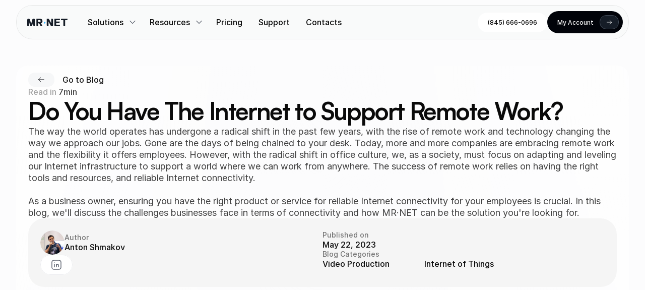

--- FILE ---
content_type: text/html
request_url: https://mrnet.us/blog/do-you-have-the-internet-to-support-remote-work
body_size: 43660
content:
<!doctype html>
<!-- Made in Framer · framer.com ✨ -->
<!-- Published Jan 14, 2026, 5:55 AM UTC -->
<html lang="en" data-redirect-timezone="1">
<head>
    <meta charset="utf-8">
    
    
    <script>try{if(localStorage.get("__framer_force_showing_editorbar_since")){const n=document.createElement("link");n.rel = "modulepreload";n.href="https://framer.com/edit/init.mjs";document.head.appendChild(n)}}catch(e){}</script>
    <!-- Start of headStart -->
    <!-- Snippet: legacy-headStart -->
<!-- Google Tag Manager -->
<script>(function(w,d,s,l,i){w[l]=w[l]||[];w[l].push({'gtm.start':
new Date().getTime(),event:'gtm.js'});var f=d.getElementsByTagName(s)[0],
j=d.createElement(s),dl=l!='dataLayer'?'&l='+l:'';j.async=true;j.src=
'https://www.googletagmanager.com/gtm.js?id='+i+dl;f.parentNode.insertBefore(j,f);
})(window,document,'script','dataLayer','GTM-TLLGJ5S');</script>
<!-- End Google Tag Manager -->

<!-- SnippetEnd: legacy-headStart -->

    <!-- End of headStart -->
    <meta name="viewport" content="width=device-width">
    <meta name="generator" content="Framer b322937">
    <title>Do You Have The Internet to Support Remote Work? - MR·NET |  Cellular Bonding Internet | Connectivity Hub </title>
    <meta name="description" content="The way the world operates has undergone a radical shift in the past few years, with the rise of remote work and technology changing the way we approach our jobs. Gone are the days of being chained to your desk. Today, more and more companies are embracing remote work and the flexibility it offers employees. However, with the radical shift in office culture, we, as a society, must focus on adapting and leveling our Internet infrastructure to support a world where we can work from anywhere. The success of remote work relies on having the right tools and resources, and reliable Internet connectivity.

As a business owner, ensuring you have the right product or service for reliable Internet connectivity for your employees is crucial. In this blog, we'll discuss the challenges businesses face in terms of connectivity and how MR·NET can be the solution you're looking for.">
    <meta name="framer-search-index" content="https://framerusercontent.com/sites/5xKuRrw1Z9gn5PyvEkx5lB/searchIndex-XjXwHcVtcSb1.json">
    <meta name="framer-search-index-fallback" content="https://framerusercontent.com/sites/5xKuRrw1Z9gn5PyvEkx5lB/searchIndex-LIQPmWGWo3MY.json">
    <meta name="framer-html-plugin" content="disable">
    <link href="https://framerusercontent.com/images/z7S9JLwkvK963XxEyeLBDNXi4.png" rel="icon" media="(prefers-color-scheme: light)">
    <link href="https://framerusercontent.com/images/z7S9JLwkvK963XxEyeLBDNXi4.png" rel="icon" media="(prefers-color-scheme: dark)">
    <link rel="apple-touch-icon" href="https://framerusercontent.com/images/Vxkxu7jb4D14fiTDEJnAqxEDk9Y.png">
    <!-- Open Graph / Facebook -->
    <meta property="og:type" content="website">
    <meta property="og:title" content="Do You Have The Internet to Support Remote Work? - MR·NET |  Cellular Bonding Internet | Connectivity Hub ">
    <meta property="og:description" content="The way the world operates has undergone a radical shift in the past few years, with the rise of remote work and technology changing the way we approach our jobs. Gone are the days of being chained to your desk. Today, more and more companies are embracing remote work and the flexibility it offers employees. However, with the radical shift in office culture, we, as a society, must focus on adapting and leveling our Internet infrastructure to support a world where we can work from anywhere. The success of remote work relies on having the right tools and resources, and reliable Internet connectivity.

As a business owner, ensuring you have the right product or service for reliable Internet connectivity for your employees is crucial. In this blog, we'll discuss the challenges businesses face in terms of connectivity and how MR·NET can be the solution you're looking for.">
    <meta property="og:image" content="https://framerusercontent.com/images/tT9g4lZOa8k9HfTc4ApQUR2Kqk.webp?width=1248&amp;height=832">
    <!-- Twitter -->
    <meta name="twitter:card" content="summary_large_image">
    <meta name="twitter:title" content="Do You Have The Internet to Support Remote Work? - MR·NET |  Cellular Bonding Internet | Connectivity Hub ">
    <meta name="twitter:description" content="The way the world operates has undergone a radical shift in the past few years, with the rise of remote work and technology changing the way we approach our jobs. Gone are the days of being chained to your desk. Today, more and more companies are embracing remote work and the flexibility it offers employees. However, with the radical shift in office culture, we, as a society, must focus on adapting and leveling our Internet infrastructure to support a world where we can work from anywhere. The success of remote work relies on having the right tools and resources, and reliable Internet connectivity.

As a business owner, ensuring you have the right product or service for reliable Internet connectivity for your employees is crucial. In this blog, we'll discuss the challenges businesses face in terms of connectivity and how MR·NET can be the solution you're looking for.">
    <meta name="twitter:image" content="https://framerusercontent.com/images/tT9g4lZOa8k9HfTc4ApQUR2Kqk.webp?width=1248&amp;height=832">
    
    <style data-framer-font-css>/* cyrillic-ext */
@font-face {
  font-family: 'Fragment Mono';
  font-style: normal;
  font-weight: 400;
  src: url(https://fonts.gstatic.com/s/fragmentmono/v6/4iCr6K5wfMRRjxp0DA6-2CLnB45HhrUI.woff2) format('woff2');
  unicode-range: U+0460-052F, U+1C80-1C8A, U+20B4, U+2DE0-2DFF, U+A640-A69F, U+FE2E-FE2F;
}
/* latin-ext */
@font-face {
  font-family: 'Fragment Mono';
  font-style: normal;
  font-weight: 400;
  src: url(https://fonts.gstatic.com/s/fragmentmono/v6/4iCr6K5wfMRRjxp0DA6-2CLnB41HhrUI.woff2) format('woff2');
  unicode-range: U+0100-02BA, U+02BD-02C5, U+02C7-02CC, U+02CE-02D7, U+02DD-02FF, U+0304, U+0308, U+0329, U+1D00-1DBF, U+1E00-1E9F, U+1EF2-1EFF, U+2020, U+20A0-20AB, U+20AD-20C0, U+2113, U+2C60-2C7F, U+A720-A7FF;
}
/* latin */
@font-face {
  font-family: 'Fragment Mono';
  font-style: normal;
  font-weight: 400;
  src: url(https://fonts.gstatic.com/s/fragmentmono/v6/4iCr6K5wfMRRjxp0DA6-2CLnB4NHhg.woff2) format('woff2');
  unicode-range: U+0000-00FF, U+0131, U+0152-0153, U+02BB-02BC, U+02C6, U+02DA, U+02DC, U+0304, U+0308, U+0329, U+2000-206F, U+20AC, U+2122, U+2191, U+2193, U+2212, U+2215, U+FEFF, U+FFFD;
}

@font-face { font-family: "Inter"; src: url("https://framerusercontent.com/assets/5vvr9Vy74if2I6bQbJvbw7SY1pQ.woff2"); font-display: swap; font-style: normal; font-weight: 400; unicode-range: U+0460-052F, U+1C80-1C88, U+20B4, U+2DE0-2DFF, U+A640-A69F, U+FE2E-FE2F }
@font-face { font-family: "Inter"; src: url("https://framerusercontent.com/assets/EOr0mi4hNtlgWNn9if640EZzXCo.woff2"); font-display: swap; font-style: normal; font-weight: 400; unicode-range: U+0301, U+0400-045F, U+0490-0491, U+04B0-04B1, U+2116 }
@font-face { font-family: "Inter"; src: url("https://framerusercontent.com/assets/Y9k9QrlZAqio88Klkmbd8VoMQc.woff2"); font-display: swap; font-style: normal; font-weight: 400; unicode-range: U+1F00-1FFF }
@font-face { font-family: "Inter"; src: url("https://framerusercontent.com/assets/OYrD2tBIBPvoJXiIHnLoOXnY9M.woff2"); font-display: swap; font-style: normal; font-weight: 400; unicode-range: U+0370-03FF }
@font-face { font-family: "Inter"; src: url("https://framerusercontent.com/assets/JeYwfuaPfZHQhEG8U5gtPDZ7WQ.woff2"); font-display: swap; font-style: normal; font-weight: 400; unicode-range: U+0100-024F, U+0259, U+1E00-1EFF, U+2020, U+20A0-20AB, U+20AD-20CF, U+2113, U+2C60-2C7F, U+A720-A7FF }
@font-face { font-family: "Inter"; src: url("https://framerusercontent.com/assets/GrgcKwrN6d3Uz8EwcLHZxwEfC4.woff2"); font-display: swap; font-style: normal; font-weight: 400; unicode-range: U+0000-00FF, U+0131, U+0152-0153, U+02BB-02BC, U+02C6, U+02DA, U+02DC, U+2000-206F, U+2070, U+2074-207E, U+2080-208E, U+20AC, U+2122, U+2191, U+2193, U+2212, U+2215, U+FEFF, U+FFFD }
@font-face { font-family: "Inter"; src: url("https://framerusercontent.com/assets/b6Y37FthZeALduNqHicBT6FutY.woff2"); font-display: swap; font-style: normal; font-weight: 400; unicode-range: U+0102-0103, U+0110-0111, U+0128-0129, U+0168-0169, U+01A0-01A1, U+01AF-01B0, U+1EA0-1EF9, U+20AB }
@font-face { font-family: "Inter"; src: url("https://framerusercontent.com/assets/5A3Ce6C9YYmCjpQx9M4inSaKU.woff2"); font-display: swap; font-style: normal; font-weight: 500; unicode-range: U+0460-052F, U+1C80-1C88, U+20B4, U+2DE0-2DFF, U+A640-A69F, U+FE2E-FE2F }
@font-face { font-family: "Inter"; src: url("https://framerusercontent.com/assets/Qx95Xyt0Ka3SGhinnbXIGpEIyP4.woff2"); font-display: swap; font-style: normal; font-weight: 500; unicode-range: U+0301, U+0400-045F, U+0490-0491, U+04B0-04B1, U+2116 }
@font-face { font-family: "Inter"; src: url("https://framerusercontent.com/assets/6mJuEAguuIuMog10gGvH5d3cl8.woff2"); font-display: swap; font-style: normal; font-weight: 500; unicode-range: U+1F00-1FFF }
@font-face { font-family: "Inter"; src: url("https://framerusercontent.com/assets/xYYWaj7wCU5zSQH0eXvSaS19wo.woff2"); font-display: swap; font-style: normal; font-weight: 500; unicode-range: U+0370-03FF }
@font-face { font-family: "Inter"; src: url("https://framerusercontent.com/assets/otTaNuNpVK4RbdlT7zDDdKvQBA.woff2"); font-display: swap; font-style: normal; font-weight: 500; unicode-range: U+0100-024F, U+0259, U+1E00-1EFF, U+2020, U+20A0-20AB, U+20AD-20CF, U+2113, U+2C60-2C7F, U+A720-A7FF }
@font-face { font-family: "Inter"; src: url("https://framerusercontent.com/assets/UjlFhCnUjxhNfep4oYBPqnEssyo.woff2"); font-display: swap; font-style: normal; font-weight: 500; unicode-range: U+0000-00FF, U+0131, U+0152-0153, U+02BB-02BC, U+02C6, U+02DA, U+02DC, U+2000-206F, U+2070, U+2074-207E, U+2080-208E, U+20AC, U+2122, U+2191, U+2193, U+2212, U+2215, U+FEFF, U+FFFD }
@font-face { font-family: "Inter"; src: url("https://framerusercontent.com/assets/DolVirEGb34pEXEp8t8FQBSK4.woff2"); font-display: swap; font-style: normal; font-weight: 500; unicode-range: U+0102-0103, U+0110-0111, U+0128-0129, U+0168-0169, U+01A0-01A1, U+01AF-01B0, U+1EA0-1EF9, U+20AB }
@font-face { font-family: "Inter"; src: url("https://framerusercontent.com/assets/DpPBYI0sL4fYLgAkX8KXOPVt7c.woff2"); font-display: swap; font-style: normal; font-weight: 700; unicode-range: U+0460-052F, U+1C80-1C88, U+20B4, U+2DE0-2DFF, U+A640-A69F, U+FE2E-FE2F }
@font-face { font-family: "Inter"; src: url("https://framerusercontent.com/assets/4RAEQdEOrcnDkhHiiCbJOw92Lk.woff2"); font-display: swap; font-style: normal; font-weight: 700; unicode-range: U+0301, U+0400-045F, U+0490-0491, U+04B0-04B1, U+2116 }
@font-face { font-family: "Inter"; src: url("https://framerusercontent.com/assets/1K3W8DizY3v4emK8Mb08YHxTbs.woff2"); font-display: swap; font-style: normal; font-weight: 700; unicode-range: U+1F00-1FFF }
@font-face { font-family: "Inter"; src: url("https://framerusercontent.com/assets/tUSCtfYVM1I1IchuyCwz9gDdQ.woff2"); font-display: swap; font-style: normal; font-weight: 700; unicode-range: U+0370-03FF }
@font-face { font-family: "Inter"; src: url("https://framerusercontent.com/assets/VgYFWiwsAC5OYxAycRXXvhze58.woff2"); font-display: swap; font-style: normal; font-weight: 700; unicode-range: U+0100-024F, U+0259, U+1E00-1EFF, U+2020, U+20A0-20AB, U+20AD-20CF, U+2113, U+2C60-2C7F, U+A720-A7FF }
@font-face { font-family: "Inter"; src: url("https://framerusercontent.com/assets/syRNPWzAMIrcJ3wIlPIP43KjQs.woff2"); font-display: swap; font-style: normal; font-weight: 700; unicode-range: U+0000-00FF, U+0131, U+0152-0153, U+02BB-02BC, U+02C6, U+02DA, U+02DC, U+2000-206F, U+2070, U+2074-207E, U+2080-208E, U+20AC, U+2122, U+2191, U+2193, U+2212, U+2215, U+FEFF, U+FFFD }
@font-face { font-family: "Inter"; src: url("https://framerusercontent.com/assets/GIryZETIX4IFypco5pYZONKhJIo.woff2"); font-display: swap; font-style: normal; font-weight: 700; unicode-range: U+0102-0103, U+0110-0111, U+0128-0129, U+0168-0169, U+01A0-01A1, U+01AF-01B0, U+1EA0-1EF9, U+20AB }
@font-face { font-family: "Inter"; src: url("https://framerusercontent.com/assets/H89BbHkbHDzlxZzxi8uPzTsp90.woff2"); font-display: swap; font-style: italic; font-weight: 700; unicode-range: U+0460-052F, U+1C80-1C88, U+20B4, U+2DE0-2DFF, U+A640-A69F, U+FE2E-FE2F }
@font-face { font-family: "Inter"; src: url("https://framerusercontent.com/assets/u6gJwDuwB143kpNK1T1MDKDWkMc.woff2"); font-display: swap; font-style: italic; font-weight: 700; unicode-range: U+0301, U+0400-045F, U+0490-0491, U+04B0-04B1, U+2116 }
@font-face { font-family: "Inter"; src: url("https://framerusercontent.com/assets/43sJ6MfOPh1LCJt46OvyDuSbA6o.woff2"); font-display: swap; font-style: italic; font-weight: 700; unicode-range: U+1F00-1FFF }
@font-face { font-family: "Inter"; src: url("https://framerusercontent.com/assets/wccHG0r4gBDAIRhfHiOlq6oEkqw.woff2"); font-display: swap; font-style: italic; font-weight: 700; unicode-range: U+0370-03FF }
@font-face { font-family: "Inter"; src: url("https://framerusercontent.com/assets/WZ367JPwf9bRW6LdTHN8rXgSjw.woff2"); font-display: swap; font-style: italic; font-weight: 700; unicode-range: U+0100-024F, U+0259, U+1E00-1EFF, U+2020, U+20A0-20AB, U+20AD-20CF, U+2113, U+2C60-2C7F, U+A720-A7FF }
@font-face { font-family: "Inter"; src: url("https://framerusercontent.com/assets/ia3uin3hQWqDrVloC1zEtYHWw.woff2"); font-display: swap; font-style: italic; font-weight: 700; unicode-range: U+0000-00FF, U+0131, U+0152-0153, U+02BB-02BC, U+02C6, U+02DA, U+02DC, U+2000-206F, U+2070, U+2074-207E, U+2080-208E, U+20AC, U+2122, U+2191, U+2193, U+2212, U+2215, U+FEFF, U+FFFD }
@font-face { font-family: "Inter"; src: url("https://framerusercontent.com/assets/2A4Xx7CngadFGlVV4xrO06OBHY.woff2"); font-display: swap; font-style: italic; font-weight: 700; unicode-range: U+0102-0103, U+0110-0111, U+0128-0129, U+0168-0169, U+01A0-01A1, U+01AF-01B0, U+1EA0-1EF9, U+20AB }
@font-face { font-family: "Inter"; src: url("https://framerusercontent.com/assets/khkJkwSL66WFg8SX6Wa726c.woff2"); font-display: swap; font-style: italic; font-weight: 500; unicode-range: U+0460-052F, U+1C80-1C88, U+20B4, U+2DE0-2DFF, U+A640-A69F, U+FE2E-FE2F }
@font-face { font-family: "Inter"; src: url("https://framerusercontent.com/assets/0E7IMbDzcGABpBwwqNEt60wU0w.woff2"); font-display: swap; font-style: italic; font-weight: 500; unicode-range: U+0301, U+0400-045F, U+0490-0491, U+04B0-04B1, U+2116 }
@font-face { font-family: "Inter"; src: url("https://framerusercontent.com/assets/NTJ0nQgIF0gcDelS14zQ9NR9Q.woff2"); font-display: swap; font-style: italic; font-weight: 500; unicode-range: U+1F00-1FFF }
@font-face { font-family: "Inter"; src: url("https://framerusercontent.com/assets/QrcNhgEPfRl0LS8qz5Ln8olanl8.woff2"); font-display: swap; font-style: italic; font-weight: 500; unicode-range: U+0370-03FF }
@font-face { font-family: "Inter"; src: url("https://framerusercontent.com/assets/JEXmejW8mXOYMtt0hyRg811kHac.woff2"); font-display: swap; font-style: italic; font-weight: 500; unicode-range: U+0100-024F, U+0259, U+1E00-1EFF, U+2020, U+20A0-20AB, U+20AD-20CF, U+2113, U+2C60-2C7F, U+A720-A7FF }
@font-face { font-family: "Inter"; src: url("https://framerusercontent.com/assets/Bo5CNzBv77CafbxOtKIkpw9egw.woff2"); font-display: swap; font-style: italic; font-weight: 500; unicode-range: U+0000-00FF, U+0131, U+0152-0153, U+02BB-02BC, U+02C6, U+02DA, U+02DC, U+2000-206F, U+2070, U+2074-207E, U+2080-208E, U+20AC, U+2122, U+2191, U+2193, U+2212, U+2215, U+FEFF, U+FFFD }
@font-face { font-family: "Inter"; src: url("https://framerusercontent.com/assets/uy9s0iWuxiNnVt8EpTI3gzohpwo.woff2"); font-display: swap; font-style: italic; font-weight: 500; unicode-range: U+0102-0103, U+0110-0111, U+0128-0129, U+0168-0169, U+01A0-01A1, U+01AF-01B0, U+1EA0-1EF9, U+20AB }
@font-face { font-family: "Inter"; src: url("https://framerusercontent.com/assets/CfMzU8w2e7tHgF4T4rATMPuWosA.woff2"); font-display: swap; font-style: italic; font-weight: 400; unicode-range: U+0460-052F, U+1C80-1C88, U+20B4, U+2DE0-2DFF, U+A640-A69F, U+FE2E-FE2F }
@font-face { font-family: "Inter"; src: url("https://framerusercontent.com/assets/867QObYax8ANsfX4TGEVU9YiCM.woff2"); font-display: swap; font-style: italic; font-weight: 400; unicode-range: U+0301, U+0400-045F, U+0490-0491, U+04B0-04B1, U+2116 }
@font-face { font-family: "Inter"; src: url("https://framerusercontent.com/assets/Oyn2ZbENFdnW7mt2Lzjk1h9Zb9k.woff2"); font-display: swap; font-style: italic; font-weight: 400; unicode-range: U+1F00-1FFF }
@font-face { font-family: "Inter"; src: url("https://framerusercontent.com/assets/cdAe8hgZ1cMyLu9g005pAW3xMo.woff2"); font-display: swap; font-style: italic; font-weight: 400; unicode-range: U+0370-03FF }
@font-face { font-family: "Inter"; src: url("https://framerusercontent.com/assets/DOfvtmE1UplCq161m6Hj8CSQYg.woff2"); font-display: swap; font-style: italic; font-weight: 400; unicode-range: U+0100-024F, U+0259, U+1E00-1EFF, U+2020, U+20A0-20AB, U+20AD-20CF, U+2113, U+2C60-2C7F, U+A720-A7FF }
@font-face { font-family: "Inter"; src: url("https://framerusercontent.com/assets/pKRFNWFoZl77qYCAIp84lN1h944.woff2"); font-display: swap; font-style: italic; font-weight: 400; unicode-range: U+0000-00FF, U+0131, U+0152-0153, U+02BB-02BC, U+02C6, U+02DA, U+02DC, U+2000-206F, U+2070, U+2074-207E, U+2080-208E, U+20AC, U+2122, U+2191, U+2193, U+2212, U+2215, U+FEFF, U+FFFD }
@font-face { font-family: "Inter"; src: url("https://framerusercontent.com/assets/tKtBcDnBMevsEEJKdNGhhkLzYo.woff2"); font-display: swap; font-style: italic; font-weight: 400; unicode-range: U+0102-0103, U+0110-0111, U+0128-0129, U+0168-0169, U+01A0-01A1, U+01AF-01B0, U+1EA0-1EF9, U+20AB }
@font-face { font-family: "Inter Display"; src: url("https://framerusercontent.com/assets/2uIBiALfCHVpWbHqRMZutfT7giU.woff2"); font-display: swap; font-style: normal; font-weight: 400; unicode-range: U+0460-052F, U+1C80-1C88, U+20B4, U+2DE0-2DFF, U+A640-A69F, U+FE2E-FE2F }
@font-face { font-family: "Inter Display"; src: url("https://framerusercontent.com/assets/Zwfz6xbVe5pmcWRJRgBDHnMkOkI.woff2"); font-display: swap; font-style: normal; font-weight: 400; unicode-range: U+0301, U+0400-045F, U+0490-0491, U+04B0-04B1, U+2116 }
@font-face { font-family: "Inter Display"; src: url("https://framerusercontent.com/assets/U9LaDDmbRhzX3sB8g8glTy5feTE.woff2"); font-display: swap; font-style: normal; font-weight: 400; unicode-range: U+1F00-1FFF }
@font-face { font-family: "Inter Display"; src: url("https://framerusercontent.com/assets/tVew2LzXJ1t7QfxP1gdTIdj2o0g.woff2"); font-display: swap; font-style: normal; font-weight: 400; unicode-range: U+0370-03FF }
@font-face { font-family: "Inter Display"; src: url("https://framerusercontent.com/assets/DF7bjCRmStYPqSb945lAlMfCCVQ.woff2"); font-display: swap; font-style: normal; font-weight: 400; unicode-range: U+0100-024F, U+0259, U+1E00-1EFF, U+2020, U+20A0-20AB, U+20AD-20CF, U+2113, U+2C60-2C7F, U+A720-A7FF }
@font-face { font-family: "Inter Display"; src: url("https://framerusercontent.com/assets/bHYNJqzTyl2lqvmMiRRS6Y16Es.woff2"); font-display: swap; font-style: normal; font-weight: 400; unicode-range: U+0000-00FF, U+0131, U+0152-0153, U+02BB-02BC, U+02C6, U+02DA, U+02DC, U+2000-206F, U+2070, U+2074-207E, U+2080-208E, U+20AC, U+2122, U+2191, U+2193, U+2212, U+2215, U+FEFF, U+FFFD }
@font-face { font-family: "Inter Display"; src: url("https://framerusercontent.com/assets/vebZUMjGyKkYsfcY73iwWTzLNag.woff2"); font-display: swap; font-style: normal; font-weight: 400; unicode-range: U+0102-0103, U+0110-0111, U+0128-0129, U+0168-0169, U+01A0-01A1, U+01AF-01B0, U+1EA0-1EF9, U+20AB }
@font-face { font-family: "Inter"; src: url("https://framerusercontent.com/assets/hyOgCu0Xnghbimh0pE8QTvtt2AU.woff2"); font-display: swap; font-style: normal; font-weight: 600; unicode-range: U+0460-052F, U+1C80-1C88, U+20B4, U+2DE0-2DFF, U+A640-A69F, U+FE2E-FE2F }
@font-face { font-family: "Inter"; src: url("https://framerusercontent.com/assets/NeGmSOXrPBfEFIy5YZeHq17LEDA.woff2"); font-display: swap; font-style: normal; font-weight: 600; unicode-range: U+0301, U+0400-045F, U+0490-0491, U+04B0-04B1, U+2116 }
@font-face { font-family: "Inter"; src: url("https://framerusercontent.com/assets/oYaAX5himiTPYuN8vLWnqBbfD2s.woff2"); font-display: swap; font-style: normal; font-weight: 600; unicode-range: U+1F00-1FFF }
@font-face { font-family: "Inter"; src: url("https://framerusercontent.com/assets/lEJLP4R0yuCaMCjSXYHtJw72M.woff2"); font-display: swap; font-style: normal; font-weight: 600; unicode-range: U+0370-03FF }
@font-face { font-family: "Inter"; src: url("https://framerusercontent.com/assets/cRJyLNuTJR5jbyKzGi33wU9cqIQ.woff2"); font-display: swap; font-style: normal; font-weight: 600; unicode-range: U+0100-024F, U+0259, U+1E00-1EFF, U+2020, U+20A0-20AB, U+20AD-20CF, U+2113, U+2C60-2C7F, U+A720-A7FF }
@font-face { font-family: "Inter"; src: url("https://framerusercontent.com/assets/yDtI2UI8XcEg1W2je9XPN3Noo.woff2"); font-display: swap; font-style: normal; font-weight: 600; unicode-range: U+0000-00FF, U+0131, U+0152-0153, U+02BB-02BC, U+02C6, U+02DA, U+02DC, U+2000-206F, U+2070, U+2074-207E, U+2080-208E, U+20AC, U+2122, U+2191, U+2193, U+2212, U+2215, U+FEFF, U+FFFD }
@font-face { font-family: "Inter"; src: url("https://framerusercontent.com/assets/A0Wcc7NgXMjUuFdquHDrIZpzZw0.woff2"); font-display: swap; font-style: normal; font-weight: 600; unicode-range: U+0102-0103, U+0110-0111, U+0128-0129, U+0168-0169, U+01A0-01A1, U+01AF-01B0, U+1EA0-1EF9, U+20AB }
@font-face { font-family: "Satoshi"; src: url("https://framerusercontent.com/third-party-assets/fontshare/wf/P2LQKHE6KA6ZP4AAGN72KDWMHH6ZH3TA/ZC32TK2P7FPS5GFTL46EU6KQJA24ZYDB/7AHDUZ4A7LFLVFUIFSARGIWCRQJHISQP.woff2"); font-display: swap; font-style: normal; font-weight: 500 }
@font-face { font-family: "Satoshi"; src: url("https://framerusercontent.com/third-party-assets/fontshare/wf/LAFFD4SDUCDVQEXFPDC7C53EQ4ZELWQI/PXCT3G6LO6ICM5I3NTYENYPWJAECAWDD/GHM6WVH6MILNYOOCXHXB5GTSGNTMGXZR.woff2"); font-display: swap; font-style: normal; font-weight: 700 }
@font-face { font-family: "Satoshi"; src: url("https://framerusercontent.com/third-party-assets/fontshare/wf/NHPGVFYUXYXE33DZ75OIT4JFGHITX5PE/PSUTMASCDJTVPERDYJZPN23BVUFUCQIF/J64QX5IPOHK56I2KYUNBQ5M2XWZEYKYX.woff2"); font-style: normal; font-weight: 900 }
@font-face { font-family: "Satoshi"; src: url("https://framerusercontent.com/third-party-assets/fontshare/wf/5ICO57VJIN252OT5L2KLEIPW754DTLAO/ZU64SLR2IEO66N27IVY5Z6JJJRTJECJK/TCTRLNEXANFIGSFCZTGQL7PZ5362GYK6.woff2"); font-style: italic; font-weight: 900 }
@font-face { font-family: "Satoshi"; src: url("https://framerusercontent.com/third-party-assets/fontshare/wf/CDEBEFT2R7XKNGXSBBLZGMY4MMHZG75P/HEVKDGQCYDZ7Z6CDVR2ZQGBCTUD6ZARH/BKWEE3VKGTFABE37K2DTH625VUSN2N35.woff2"); font-display: swap; font-style: italic; font-weight: 700 }
@font-face { font-family: "Satoshi"; src: url("https://framerusercontent.com/third-party-assets/fontshare/wf/NID3I7RITWZSKXRCJGOCMP5NOADJK6IG/2HLHGD7OBTWCOHW64YXOE5KFXHU4KJHM/ZHME2QIRFR7UPJ47NLY27RCAFY44CKZJ.woff2"); font-display: swap; font-style: italic; font-weight: 500 }
@font-face { font-family: "Inter Placeholder"; src: local("Arial"); ascent-override: 89.79%; descent-override: 22.36%; line-gap-override: 0.00%; size-adjust: 107.89% }
@font-face { font-family: "Inter Display Placeholder"; src: local("Arial"); ascent-override: 98.56%; descent-override: 24.54%; line-gap-override: 0.00%; size-adjust: 98.29% }
@font-face { font-family: "Satoshi Placeholder"; src: local("Arial"); ascent-override: 102.23%; descent-override: 24.29%; line-gap-override: 10.12%; size-adjust: 98.80% }</style>
    <link href="https://fonts.gstatic.com" rel="preconnect" crossorigin>
    <meta name="robots" content="max-image-preview:large"><link rel="canonical" href="https://mrnet.us/blog/do-you-have-the-internet-to-support-remote-work"><meta property="og:url" content="https://mrnet.us/blog/do-you-have-the-internet-to-support-remote-work"><style data-framer-breakpoint-css>@media(min-width: 1200px){.hidden-6xp7c9{display:none!important}}@media(min-width: 810px) and (max-width: 1199.98px){.hidden-1nj0t0f{display:none!important}}@media(max-width: 809.98px){.hidden-fwiuf2{display:none!important}}@media(min-width: 1200px){.hidden-h0r2te{display:none!important}}@media(min-width: 810px) and (max-width: 1199.98px){.hidden-fhko8{display:none!important}}@media(max-width: 809.98px){.hidden-12w45vh{display:none!important}}</style><style data-framer-css-ssr-minified data-framer-components="framer-lib-cursors-host framer-aD2UD PropertyOverrides framer-7rlDA framer-7kpJy framer-lib-combinedCSSRules framer-TpV49 framer-UIUwa framer-m6ynU framer-MtqOw framer-YVJR4 framer-uoPTt framer-tH5a0 framer-vZWdO framer-Y16I5 framer-Gj54M framer-gxZYV framer-2Uvvh framer-KHgMK framer-srkA3 framer-j2Qj8 framer-MPupA framer-barf9">html,body,#main{box-sizing:border-box;margin:0;padding:0}:root{-webkit-font-smoothing:antialiased;-moz-osx-font-smoothing:grayscale}*{box-sizing:border-box;-webkit-font-smoothing:inherit}h1,h2,h3,h4,h5,h6,p,figure{margin:0}body,input,textarea,select,button{font-family:sans-serif;font-size:12px}body{--token-a2bd8a62-00d2-49c7-b324-46e8b392a0cf:#fafafa;--token-361b80b5-5bec-42ca-941f-2842d4b4180e:#f5f5f5;--token-628af439-5be1-4ba2-84d8-d26ad6b7444b:#e5e5e5;--token-b76eb0ff-ac14-47d3-b89d-03ae8c32f71e:#d4d4d4;--token-a4b57b6f-f6bb-4fdb-9850-9f70024c7313:#a3a3a3;--token-010ebeb9-860c-4aed-8fa7-56641947c18f:#737373;--token-a57f68ba-8da5-43e8-8abe-c1879af46846:#525252;--token-a193e180-2a64-415e-9ee3-021cfa257017:#404040;--token-21d053b6-10c0-4803-96a4-c13bd6e2e310:#262626;--token-4f191464-1b58-42cc-a4d7-f2e5f40c8372:#171717;--token-63927b23-6110-496e-9ff1-69449494e6fa:#0a0a0a;--token-e892f589-c73a-4e5f-a42c-655fd1ffbae1:#fff;--token-3d0987cf-eb58-459a-affe-77a07598111f:#fff;--token-d7c8a6a4-2760-4bf0-99fe-c2b81a97fd65:#dcfce7;--token-8a58b4ca-295d-4d24-88f8-f547c23c1034:#86efac;--token-7a4a2e93-f713-44d0-b189-933dbb0ad8e9:#22c55e;--token-69bc3e6a-31c5-47ab-b4d2-f7be1116918e:#16a34a;--token-9de8dea1-c202-497d-b8ab-4ff8b09bda70:#166534;--token-41763574-1e4e-4f1a-b9cc-0d304af62285:#14532d;--token-c267e199-3f9a-4a84-b73d-e76da495553a:#fca5a5;--token-a72222cb-8f01-4b7a-9528-5de38d65c94f:#f87171;--token-0523755e-7888-4ce3-a5bf-d628a19d5757:#dc2626;--token-b0244169-6165-49a2-b5df-f4a848b16804:#b91c1c;--token-f6a953ce-229a-4b9a-859d-9b28990f850c:#7f1d1d;--token-fab00add-f9ce-4429-80b2-4652b5e4b219:#450a0a;--token-73e1872c-99a9-40d4-ba2c-83dce569126d:#8dd6ff;--token-0bc1e5ad-aa1f-4e87-9c44-6f0ae2c829bf:#73ccff;--token-47544837-1491-447c-b6e1-f033937b6ce7:#5ac3ff;--token-9ae2b7b9-d7ec-48cb-8ab8-ab20b26349fd:#41baff;--token-286e489f-85b0-422b-b81c-a0c2152af7c8:#40baff;--token-68503d39-01ce-4ff6-9779-b14fe879d90a:#27b1ff;--token-dc91e6a4-8a39-4b70-b0d3-dd06b8059ccf:#0da8ff;--token-27d2085b-c82e-4ea8-a9cd-334d24fe6210:#009bf3;--token-9107b06d-9bcd-42e3-a4ae-fe191196631d:#fcfcfd;--token-c88e0503-3c47-446a-8a33-a5f177daa537:#f6f7f8;--token-12ba6a61-9885-4ec8-bca7-14b2d3633138:#ebecef;--token-7a6215dc-4ad9-4f0f-88f9-c9216e3b763a:#d4d8dd;--token-c23745c8-6af6-4254-8f4a-8a169720d5d2:#aab0bb;--token-14e3764b-a4f1-4333-9fa1-7ea38f84d4a9:#5d636f;--token-62aa3e39-6ce2-45b7-958e-10231474b587:#424b57;--token-0114a48e-a739-4536-b9ca-98fd7bef59c5:#29313d;--token-694c113c-d463-410a-b51e-cd24faa9b6ca:#161d27;--token-af20676f-d79f-45cf-93c1-4223dd788392:#0c111c;--token-93c2f397-2202-46f4-89cb-8f44f9b98979:#010309;--token-f72f35de-6eed-43ee-9e84-9b471b441cf4:#f5f5f5;--token-edb75272-7804-467f-a20f-44bba7f8a130:#fff}@media (prefers-color-scheme:dark){body{--token-a2bd8a62-00d2-49c7-b324-46e8b392a0cf:#fafafa;--token-361b80b5-5bec-42ca-941f-2842d4b4180e:#f5f5f5;--token-628af439-5be1-4ba2-84d8-d26ad6b7444b:#e5e5e5;--token-b76eb0ff-ac14-47d3-b89d-03ae8c32f71e:#d4d4d4;--token-a4b57b6f-f6bb-4fdb-9850-9f70024c7313:#a3a3a3;--token-010ebeb9-860c-4aed-8fa7-56641947c18f:#737373;--token-a57f68ba-8da5-43e8-8abe-c1879af46846:#525252;--token-a193e180-2a64-415e-9ee3-021cfa257017:#404040;--token-21d053b6-10c0-4803-96a4-c13bd6e2e310:#262626;--token-4f191464-1b58-42cc-a4d7-f2e5f40c8372:#171717;--token-63927b23-6110-496e-9ff1-69449494e6fa:#0a0a0a;--token-3d0987cf-eb58-459a-affe-77a07598111f:#fff;--token-d7c8a6a4-2760-4bf0-99fe-c2b81a97fd65:#dcfce7;--token-8a58b4ca-295d-4d24-88f8-f547c23c1034:#86efac;--token-7a4a2e93-f713-44d0-b189-933dbb0ad8e9:#22c55e;--token-69bc3e6a-31c5-47ab-b4d2-f7be1116918e:#16a34a;--token-9de8dea1-c202-497d-b8ab-4ff8b09bda70:#166534;--token-41763574-1e4e-4f1a-b9cc-0d304af62285:#14532d;--token-c267e199-3f9a-4a84-b73d-e76da495553a:#fca5a5;--token-a72222cb-8f01-4b7a-9528-5de38d65c94f:#f87171;--token-0523755e-7888-4ce3-a5bf-d628a19d5757:#dc2626;--token-b0244169-6165-49a2-b5df-f4a848b16804:#b91c1c;--token-f6a953ce-229a-4b9a-859d-9b28990f850c:#7f1d1d;--token-fab00add-f9ce-4429-80b2-4652b5e4b219:#450a0a;--token-9107b06d-9bcd-42e3-a4ae-fe191196631d:#f9fafb;--token-c88e0503-3c47-446a-8a33-a5f177daa537:#f6f7f8;--token-12ba6a61-9885-4ec8-bca7-14b2d3633138:#e5e7eb;--token-7a6215dc-4ad9-4f0f-88f9-c9216e3b763a:#d1d5db;--token-c23745c8-6af6-4254-8f4a-8a169720d5d2:#9ca3af;--token-14e3764b-a4f1-4333-9fa1-7ea38f84d4a9:#6b7280;--token-62aa3e39-6ce2-45b7-958e-10231474b587:#4b5563;--token-0114a48e-a739-4536-b9ca-98fd7bef59c5:#374151;--token-694c113c-d463-410a-b51e-cd24faa9b6ca:#1f2937;--token-af20676f-d79f-45cf-93c1-4223dd788392:#111827;--token-93c2f397-2202-46f4-89cb-8f44f9b98979:#030712;--token-f72f35de-6eed-43ee-9e84-9b471b441cf4:#f5f5f5}}@supports (background:-webkit-named-image(i)) and (not (grid-template-rows:subgrid)){body{--framer-will-change-override:transform}}@supports (background:-webkit-named-image(i)) and (not (position-area:top right)){body{--framer-will-change-filter-override:filter}}[data-framer-component-type=Text] div div span,[data-framer-component-type=Text] a div span,[data-framer-component-type=Text] span span span,[data-framer-component-type=Text] p span span,[data-framer-component-type=Text] h1 span span,[data-framer-component-type=Text] h2 span span,[data-framer-component-type=Text] h3 span span,[data-framer-component-type=Text] h4 span span,[data-framer-component-type=Text] h5 span span,[data-framer-component-type=Text] h6 span span,[data-framer-component-type=Text] a{font-family:var(--font-family);font-style:var(--font-style);font-weight:min(calc(var(--framer-font-weight-increase,0) + var(--font-weight,400)),900);color:var(--text-color);letter-spacing:var(--letter-spacing);font-size:var(--font-size);text-transform:var(--text-transform);--text-decoration:var(--framer-text-decoration-style,solid)var(--framer-text-decoration,none)var(--framer-text-decoration-color,currentcolor)var(--framer-text-decoration-thickness,auto);--text-decoration-skip-ink:var(--framer-text-decoration-skip-ink);--text-underline-offset:var(--framer-text-decoration-offset);line-height:var(--line-height);--font-family:var(--framer-font-family);--font-style:var(--framer-font-style);--font-weight:var(--framer-font-weight);--text-color:var(--framer-text-color);--letter-spacing:var(--framer-letter-spacing);--font-size:var(--framer-font-size);--text-transform:var(--framer-text-transform);--line-height:var(--framer-line-height)}@supports not (color:color(display-p3 1 1 1)){p.framer-text,div.framer-text,h1.framer-text,h2.framer-text,h3.framer-text,h4.framer-text,h5.framer-text,h6.framer-text,li.framer-text,ol.framer-text,ul.framer-text,span.framer-text:not([data-text-fill]){color:var(--framer-blockquote-text-color-rgb,var(--framer-blockquote-text-color,var(--framer-text-color-rgb,var(--framer-text-color,#000))));-webkit-text-stroke-color:var(--framer-text-stroke-color-rgb,var(--framer-text-stroke-color,initial))}mark.framer-text{background-color:var(--framer-blockquote-text-background-color-rgb,var(--framer-blockquote-text-background-color,var(--framer-text-background-color-rgb,var(--framer-text-background-color,initial))))}}@supports not (color:color(display-p3 1 1 1)){code.framer-text,code.framer-text span.framer-text:not([data-text-fill]){color:var(--framer-blockquote-text-color-rgb,var(--framer-blockquote-text-color,var(--framer-code-text-color-rgb,var(--framer-code-text-color,var(--framer-text-color-rgb,var(--framer-text-color,#000))))))}}@supports not (color:color(display-p3 1 1 1)){a.framer-text,span.framer-text[data-nested-link]{color:var(--framer-blockquote-text-color-rgb,var(--framer-blockquote-text-color,var(--framer-link-text-color-rgb,var(--framer-link-text-color,var(--framer-text-color-rgb,var(--framer-text-color,#000))))));background-color:var(--framer-link-text-background-color-rgb,var(--framer-link-text-background-color,initial));-webkit-text-decoration-color:var(--framer-link-text-decoration-color-rgb,var(--framer-link-text-decoration-color,var(--framer-text-decoration-color-rgb,var(--framer-text-decoration-color,currentcolor))));text-decoration-color:var(--framer-link-text-decoration-color-rgb,var(--framer-link-text-decoration-color,var(--framer-text-decoration-color-rgb,var(--framer-text-decoration-color,currentcolor))))}}@supports not (color:color(display-p3 1 1 1)){code.framer-text a.framer-text,code.framer-text a.framer-text span.framer-text:not([data-text-fill]),code.framer-text span.framer-text[data-nested-link],code.framer-text span.framer-text[data-nested-link] span.framer-text:not([data-text-fill]){color:var(--framer-blockquote-text-color-rgb,var(--framer-blockquote-text-color,var(--framer-link-text-color-rgb,var(--framer-link-text-color,var(--framer-code-text-color-rgb,var(--framer-code-text-color,var(--framer-text-color-rgb,var(--framer-text-color,#000))))))))}}@supports not (color:color(display-p3 1 1 1)){a.framer-text:hover,span.framer-text[data-nested-link]:hover{color:var(--framer-link-hover-text-color-rgb,var(--framer-link-hover-text-color,var(--framer-blockquote-text-color-rgb,var(--framer-blockquote-text-color,var(--framer-link-text-color-rgb,var(--framer-link-text-color,var(--framer-text-color-rgb,var(--framer-text-color,#000))))))));background-color:var(--framer-link-hover-text-background-color-rgb,var(--framer-link-hover-text-background-color,var(--framer-link-text-background-color-rgb,var(--framer-link-text-background-color,var(--framer-text-background-color-rgb,var(--framer-text-background-color,initial))))));-webkit-text-decoration-color:var(--framer-link-hover-text-decoration-color-rgb,var(--framer-link-hover-text-decoration-color,var(--framer-link-text-decoration-color-rgb,var(--framer-link-text-decoration-color,var(--framer-text-decoration-color-rgb,var(--framer-text-decoration-color,currentcolor))))));text-decoration-color:var(--framer-link-hover-text-decoration-color-rgb,var(--framer-link-hover-text-decoration-color,var(--framer-link-text-decoration-color-rgb,var(--framer-link-text-decoration-color,var(--framer-text-decoration-color-rgb,var(--framer-text-decoration-color,currentcolor))))))}}@supports not (color:color(display-p3 1 1 1)){code.framer-text a.framer-text:hover,code.framer-text span.framer-text[data-nested-link]:hover{color:var(--framer-link-hover-text-color-rgb,var(--framer-link-hover-text-color,var(--framer-blockquote-text-color-rgb,var(--framer-blockquote-text-color,var(--framer-link-text-color-rgb,var(--framer-link-text-color,var(--framer-code-text-color-rgb,var(--framer-code-text-color,var(--framer-text-color-rgb,var(--framer-text-color,#000))))))))))}}@supports not (color:color(display-p3 1 1 1)){a.framer-text[data-framer-page-link-current],span.framer-text[data-framer-page-link-current]{color:var(--framer-link-current-text-color-rgb,var(--framer-link-current-text-color,var(--framer-link-text-color-rgb,var(--framer-link-text-color,var(--framer-text-color-rgb,var(--framer-text-color,#000))))));background-color:var(--framer-link-current-text-background-color-rgb,var(--framer-link-current-text-background-color,var(--framer-link-text-background-color-rgb,var(--framer-link-text-background-color,var(--framer-text-background-color-rgb,var(--framer-text-background-color,initial))))));-webkit-text-decoration-color:var(--framer-link-current-text-decoration-color-rgb,var(--framer-link-current-text-decoration-color,var(--framer-link-text-decoration-color-rgb,var(--framer-link-text-decoration-color,var(--framer-text-decoration-color-rgb,var(--framer-text-decoration-color,currentcolor))))));text-decoration-color:var(--framer-link-current-text-decoration-color-rgb,var(--framer-link-current-text-decoration-color,var(--framer-link-text-decoration-color-rgb,var(--framer-link-text-decoration-color,var(--framer-text-decoration-color-rgb,var(--framer-text-decoration-color,currentcolor))))))}}@supports not (color:color(display-p3 1 1 1)){code.framer-text a.framer-text[data-framer-page-link-current],code.framer-text a.framer-text[data-framer-page-link-current] span.framer-text:not([data-text-fill]),code.framer-text span.framer-text[data-framer-page-link-current],code.framer-text span.framer-text[data-framer-page-link-current] span.framer-text:not([data-text-fill]){color:var(--framer-link-current-text-color-rgb,var(--framer-link-current-text-color,var(--framer-link-text-color-rgb,var(--framer-link-text-color,var(--framer-code-text-color-rgb,var(--framer-code-text-color,var(--framer-text-color-rgb,var(--framer-text-color,#000))))))));background-color:var(--framer-link-current-text-background-color-rgb,var(--framer-link-current-text-background-color,var(--framer-link-text-background-color-rgb,var(--framer-link-text-background-color,var(--framer-text-background-color-rgb,var(--framer-text-background-color,initial))))))}}@supports not (color:color(display-p3 1 1 1)){a.framer-text[data-framer-page-link-current]:hover,span.framer-text[data-framer-page-link-current]:hover{color:var(--framer-link-hover-text-color-rgb,var(--framer-link-hover-text-color,var(--framer-link-current-text-color-rgb,var(--framer-link-current-text-color,var(--framer-link-text-color-rgb,var(--framer-link-text-color,var(--framer-code-text-color-rgb,var(--framer-code-text-color,var(--framer-text-color-rgb,var(--framer-text-color,#000))))))))));background-color:var(--framer-link-hover-text-background-color-rgb,var(--framer-link-hover-text-background-color,var(--framer-link-current-text-background-color-rgb,var(--framer-link-current-text-background-color,var(--framer-link-text-background-color-rgb,var(--framer-link-text-background-color,initial))))));-webkit-text-decoration-color:var(--framer-link-hover-text-decoration-color-rgb,var(--framer-link-hover-text-decoration-color,var(--framer-link-current-text-decoration-color-rgb,var(--framer-link-current-text-decoration-color,var(--framer-link-text-decoration-color-rgb,var(--framer-link-text-decoration-color,var(--framer-text-decoration-color-rgb,var(--framer-text-decoration-color,currentcolor))))))));text-decoration-color:var(--framer-link-hover-text-decoration-color-rgb,var(--framer-link-hover-text-decoration-color,var(--framer-link-current-text-decoration-color-rgb,var(--framer-link-current-text-decoration-color,var(--framer-link-text-decoration-color-rgb,var(--framer-link-text-decoration-color,var(--framer-text-decoration-color-rgb,var(--framer-text-decoration-color,currentcolor))))))))}}@supports not (color:color(display-p3 1 1 1)){code.framer-text a.framer-text[data-framer-page-link-current]:hover,code.framer-text a.framer-text[data-framer-page-link-current]:hover span.framer-text:not([data-text-fill]),code.framer-text span.framer-text[data-framer-page-link-current]:hover,code.framer-text span.framer-text[data-framer-page-link-current]:hover span.framer-text:not([data-text-fill]){color:var(--framer-link-hover-text-color-rgb,var(--framer-link-hover-text-color,var(--framer-link-current-text-color-rgb,var(--framer-link-current-text-color,var(--framer-link-text-color-rgb,var(--framer-link-text-color,var(--framer-code-text-color-rgb,var(--framer-code-text-color,var(--framer-text-color-rgb,var(--framer-text-color,#000))))))))));background-color:var(--framer-link-hover-text-background-color-rgb,var(--framer-link-hover-text-background-color,var(--framer-link-current-text-background-color-rgb,var(--framer-link-current-text-background-color,var(--framer-link-text-background-color-rgb,var(--framer-link-text-background-color,initial))))))}}@supports not (aspect-ratio:1){.framer-text-module:not([data-width=fit])[style*=aspect-ratio]{position:relative}.framer-text-module:not([data-width=fit])[style*=aspect-ratio]:before{content:"";padding-bottom:calc(100%/calc(var(--aspect-ratio)));display:block}.framer-text-module[data-width=fill]>:first-child,.framer-text-module:not([data-width=fit])[style*=aspect-ratio]>:first-child{height:100%;position:absolute;top:0;left:0}}@supports not (overflow:clip){:root{--overflow-clip-fallback:hidden}}@supports (background:-webkit-named-image(i)) and (not (contain-intrinsic-size:inherit)){div.framer-text,p.framer-text,h1.framer-text,h2.framer-text,h3.framer-text,h4.framer-text,h5.framer-text,h6.framer-text,ol.framer-text,ul.framer-text,li.framer-text,blockquote.framer-text,.framer-text.framer-image{display:var(--text-truncation-display-inline-for-safari-16,revert)}div.framer-text:after,p.framer-text:after,h1.framer-text:after,h2.framer-text:after,h3.framer-text:after,h4.framer-text:after,h5.framer-text:after,h6.framer-text:after,ol.framer-text:after,ul.framer-text:after,li.framer-text:after,blockquote.framer-text:after,.framer-text.framer-image:after{content:var(--text-truncation-line-break-for-safari-16);white-space:pre}.framer-text.framer-text-module,.framer-text.framer-table-wrapper{display:var(--text-truncation-display-none-for-safari-16,revert)}p.framer-text[data-text-fill]{display:var(--text-truncation-display-inline-for-safari-16,inline-block)}}@supports (corner-shape:superellipse(2)){:root{--one-if-corner-shape-supported:1}}.framer-cursor-none,.framer-cursor-none *{cursor:none!important}.framer-pointer-events-none,.framer-pointer-events-none *{pointer-events:none!important}@supports (aspect-ratio:1){body{--framer-aspect-ratio-supported:auto}}.framer-aD2UD.framer-1k9zw5u,.framer-aD2UD .framer-1k9zw5u{display:block}.framer-aD2UD.framer-h0r2te{background-color:var(--1uro8xx);flex-flow:column;place-content:center flex-start;align-items:center;gap:0;width:100%;height:min-content;padding:0;display:flex;position:relative;overflow:visible}.framer-aD2UD .framer-ry2fy2-container{height:auto;position:var(--framer-canvas-fixed-position,fixed);z-index:9;flex:none;order:-1000;top:0;left:0;right:0}.framer-aD2UD .framer-14uph7{background:0 0;flex-grow:1;width:0;height:0;margin:0;position:relative}.framer-aD2UD .framer-1km9aau-container{z-index:8;flex:none;order:1002;width:100%;height:auto;position:relative}.framer-aD2UD .framer-1igir7r-container{-webkit-user-select:none;user-select:none;aspect-ratio:10;bottom:calc(calc(100% - min(var(--framer-viewport-height,100%),100%)) + 0px);height:var(--framer-aspect-ratio-supported,120px);pointer-events:none;position:var(--framer-canvas-fixed-position,fixed);z-index:6;flex:none;order:1003;left:0;right:0}[data-layout-template=true]>#overlay{margin-bottom:0}@media (min-width:810px) and (max-width:1199.98px){.framer-aD2UD .framer-1igir7r-container{height:var(--framer-aspect-ratio-supported,81px)}}@media (max-width:809.98px){.framer-aD2UD .framer-1igir7r-container{height:var(--framer-aspect-ratio-supported,39px)}}.ssr-variant{display:contents}@supports (aspect-ratio:1){body{--framer-aspect-ratio-supported:auto}}.framer-7rlDA.framer-dlxkn2,.framer-7rlDA .framer-dlxkn2{display:block}.framer-7rlDA.framer-1o3rnst{-webkit-tap-highlight-color:#0000;flex-flow:column;place-content:center flex-start;align-items:center;gap:0;width:1440px;height:min-content;padding:10px 32px;display:flex;position:relative;overflow:visible}.framer-7rlDA .framer-1sn9tn5{will-change:var(--framer-will-change-override,transform);z-index:10;flex-flow:column;flex:none;place-content:center flex-start;align-items:center;gap:32px;width:100%;max-width:1376px;height:min-content;padding:12px;display:flex;position:relative;overflow:hidden}.framer-7rlDA .framer-rc2t2f{flex-flow:row;flex:none;place-content:center space-between;align-items:center;width:100%;height:min-content;padding:0;display:flex;position:relative;overflow:visible}.framer-7rlDA .framer-hrayg5{will-change:var(--framer-will-change-effect-override,transform);flex-flow:row;flex:none;place-content:center;align-items:center;gap:10px;width:min-content;height:min-content;padding:0 24px 0 10px;display:flex;position:relative;overflow:visible}.framer-7rlDA .framer-1arrddq-container,.framer-7rlDA .framer-ml999x-container,.framer-7rlDA .framer-xop24q-container,.framer-7rlDA .framer-1xdfrhi-container,.framer-7rlDA .framer-115pnln-container,.framer-7rlDA .framer-1fee1ye-container,.framer-7rlDA .framer-1t7352o-container,.framer-7rlDA .framer-1uhbls9-container,.framer-7rlDA .framer-aw4iyw-container,.framer-7rlDA .framer-jhs8kr-container,.framer-7rlDA .framer-1tfsaqv-container,.framer-7rlDA .framer-1jdaj6w-container{flex:none;width:auto;height:auto;position:relative}.framer-7rlDA .framer-sm55we{flex-flow:row;flex:none;place-content:center;align-items:center;gap:6px;width:min-content;height:min-content;padding:0;display:flex;position:relative;overflow:visible}.framer-7rlDA .framer-1orwg5a{flex-flow:row;flex:1 0 0;place-content:center flex-end;align-items:center;gap:10px;width:1px;height:min-content;min-height:40px;padding:0;display:flex;position:relative;overflow:visible}.framer-7rlDA .framer-1mbz42r{flex-flow:row;flex:none;place-content:center flex-end;align-items:center;gap:10px;width:10px;height:min-content;min-height:40px;padding:0;display:flex;position:relative;overflow:visible}.framer-7rlDA .framer-1rbl9dd{flex-flow:row;flex:none;place-content:center;align-items:center;gap:12px;width:min-content;height:min-content;padding:0;display:flex;position:relative;overflow:visible}.framer-7rlDA .framer-1n6c819{flex-flow:column;flex:none;place-content:flex-start center;align-items:flex-start;gap:32px;width:100%;height:min-content;padding:0;display:flex;position:relative;overflow:visible}.framer-7rlDA .framer-176dwme{flex-flow:column;flex:none;place-content:flex-start;align-items:flex-start;gap:10px;width:100%;height:min-content;padding:0;display:flex;position:relative;overflow:hidden}.framer-7rlDA .framer-9imibq-container,.framer-7rlDA .framer-4q5lc0-container,.framer-7rlDA .framer-1f5hcf4-container,.framer-7rlDA .framer-101mn0e-container,.framer-7rlDA .framer-17cx72y-container,.framer-7rlDA .framer-1mfdfn1-container,.framer-7rlDA .framer-1mjfkj6-container{flex:none;width:100%;height:auto;position:relative}.framer-7rlDA .framer-1tqmi7h{flex-flow:row;flex:none;place-content:center;align-items:center;gap:16px;width:100%;height:min-content;padding:0;display:flex;position:relative;overflow:visible}.framer-7rlDA .framer-1ulk72j-container{flex:1 0 0;width:1px;height:auto;position:relative}.framer-7rlDA .framer-16wjbgf{-webkit-tap-highlight-color:#0000;-webkit-user-select:none;user-select:none;cursor:pointer;min-height:calc(var(--framer-viewport-height,100vh)*1);flex:none;position:absolute;inset:0;overflow:hidden}.framer-7rlDA.framer-v-9ojzyu.framer-1o3rnst,.framer-7rlDA.framer-v-1ywdgzo.framer-1o3rnst,.framer-7rlDA.framer-v-qwgq8a.framer-1o3rnst,.framer-7rlDA.framer-v-1s716vl.framer-1o3rnst{width:810px}.framer-7rlDA.framer-v-9ojzyu .framer-1sn9tn5,.framer-7rlDA.framer-v-1ywdgzo .framer-1sn9tn5,.framer-7rlDA.framer-v-qwgq8a .framer-1sn9tn5,.framer-7rlDA.framer-v-1s716vl .framer-1sn9tn5{max-width:746px}.framer-7rlDA.framer-v-9ojzyu .framer-1rbl9dd,.framer-7rlDA.framer-v-1ywdgzo .framer-1rbl9dd,.framer-7rlDA.framer-v-qwgq8a .framer-1rbl9dd,.framer-7rlDA.framer-v-1s716vl .framer-1rbl9dd{padding:0 2px}.framer-7rlDA.framer-v-1ywdgzo .framer-9imibq-container,.framer-7rlDA.framer-v-qwgq8a .framer-9imibq-container,.framer-7rlDA.framer-v-1s716vl .framer-9imibq-container,.framer-7rlDA.framer-v-bfde4q .framer-176dwme{order:0}.framer-7rlDA.framer-v-1ywdgzo .framer-jhs8kr-container,.framer-7rlDA.framer-v-qwgq8a .framer-jhs8kr-container,.framer-7rlDA.framer-v-1s716vl .framer-jhs8kr-container{order:2;width:100%}.framer-7rlDA.framer-v-1ywdgzo .framer-101mn0e-container,.framer-7rlDA.framer-v-qwgq8a .framer-101mn0e-container,.framer-7rlDA.framer-v-1s716vl .framer-101mn0e-container{order:4}.framer-7rlDA.framer-v-1ywdgzo .framer-17cx72y-container,.framer-7rlDA.framer-v-qwgq8a .framer-17cx72y-container,.framer-7rlDA.framer-v-1s716vl .framer-17cx72y-container{order:6}.framer-7rlDA.framer-v-1ywdgzo .framer-1mfdfn1-container,.framer-7rlDA.framer-v-qwgq8a .framer-1mfdfn1-container,.framer-7rlDA.framer-v-1s716vl .framer-1mfdfn1-container{order:7}.framer-7rlDA.framer-v-1ywdgzo .framer-1mjfkj6-container,.framer-7rlDA.framer-v-qwgq8a .framer-1mjfkj6-container{order:5;height:40px}.framer-7rlDA.framer-v-1s716vl .framer-1mjfkj6-container{order:5}.framer-7rlDA.framer-v-5x4rxu.framer-1o3rnst,.framer-7rlDA.framer-v-bfde4q.framer-1o3rnst,.framer-7rlDA.framer-v-v4trzb.framer-1o3rnst,.framer-7rlDA.framer-v-o50qxg.framer-1o3rnst,.framer-7rlDA.framer-v-17kidxr.framer-1o3rnst,.framer-7rlDA.framer-v-1i5p38e.framer-1o3rnst{width:390px;padding:10px 16px}.framer-7rlDA.framer-v-5x4rxu .framer-1sn9tn5{max-width:374px}.framer-7rlDA.framer-v-bfde4q .framer-1sn9tn5,.framer-7rlDA.framer-v-v4trzb .framer-1sn9tn5,.framer-7rlDA.framer-v-o50qxg .framer-1sn9tn5,.framer-7rlDA.framer-v-17kidxr .framer-1sn9tn5,.framer-7rlDA.framer-v-1i5p38e .framer-1sn9tn5{gap:24px;max-width:374px}.framer-7rlDA.framer-v-bfde4q .framer-1n6c819{gap:24px}.framer-7rlDA.framer-v-bfde4q .framer-jhs8kr-container,.framer-7rlDA.framer-v-v4trzb .framer-jhs8kr-container,.framer-7rlDA.framer-v-o50qxg .framer-jhs8kr-container,.framer-7rlDA.framer-v-17kidxr .framer-jhs8kr-container,.framer-7rlDA.framer-v-1i5p38e .framer-jhs8kr-container{width:100%}.framer-7rlDA.framer-v-bfde4q .framer-1tqmi7h{flex-direction:column;order:1}.framer-7rlDA.framer-v-bfde4q .framer-1ulk72j-container{flex:none;order:1;width:100%}.framer-7rlDA.framer-v-bfde4q .framer-1tfsaqv-container{order:0;width:100%}.framer-7rlDA[data-border=true]:after,.framer-7rlDA [data-border=true]:after{content:"";border-width:var(--border-top-width,0)var(--border-right-width,0)var(--border-bottom-width,0)var(--border-left-width,0);border-color:var(--border-color,none);border-style:var(--border-style,none);box-sizing:border-box;border-radius:inherit;corner-shape:inherit;pointer-events:none;width:100%;height:100%;position:absolute;top:0;left:0}@supports (aspect-ratio:1){body{--framer-aspect-ratio-supported:auto}}.framer-7kpJy.framer-1egtoaw,.framer-7kpJy .framer-1egtoaw{display:block}.framer-7kpJy.framer-1b1hpc9{flex-flow:column;place-content:center;align-items:center;gap:10px;width:min-content;height:min-content;padding:0;text-decoration:none;display:flex;position:relative;overflow:hidden}.framer-7kpJy .framer-1h9diys{width:80px;height:15px;position:relative}.framer-7kpJy .framer-1kyboub{width:4px;height:4px;position:absolute;top:7px;left:33px}.framer-7kpJy .framer-68sfr5{width:80px;height:15px;position:absolute;top:0;left:0}.framer-7kpJy .framer-132n5ui{width:16px;height:15px;position:absolute;top:0;left:0}.framer-7kpJy .framer-6h2x1n{width:12px;height:15px;position:absolute;top:0;left:19px}.framer-7kpJy .framer-t7s31p{width:5px;height:4px;position:absolute;top:3px;left:22px}.framer-7kpJy .framer-17mmqsg{width:13px;height:15px;position:absolute;top:0;left:39px}.framer-7kpJy .framer-1n8887t{width:11px;height:15px;position:absolute;top:0;left:54px}.framer-7kpJy .framer-1ccxpt1{width:13px;height:15px;position:absolute;top:0;left:67px}body{--framer-will-change-override:none}@supports (background:-webkit-named-image(i)) and (not (grid-template-rows:subgrid)){body{--framer-will-change-override:transform}}body{--framer-will-change-filter-override:none}@supports (background:-webkit-named-image(i)) and (not (position-area:top right)){body{--framer-will-change-filter-override:filter}}[data-framer-component-type]{position:absolute}[data-framer-component-type=Text]{cursor:inherit}[data-framer-component-text-autosized] *{white-space:pre}[data-framer-component-type=Text]>*{text-align:var(--framer-text-alignment,start)}[data-framer-component-type=Text] span span,[data-framer-component-type=Text] p span,[data-framer-component-type=Text] h1 span,[data-framer-component-type=Text] h2 span,[data-framer-component-type=Text] h3 span,[data-framer-component-type=Text] h4 span,[data-framer-component-type=Text] h5 span,[data-framer-component-type=Text] h6 span{display:block}[data-framer-component-type=Text] span span span,[data-framer-component-type=Text] p span span,[data-framer-component-type=Text] h1 span span,[data-framer-component-type=Text] h2 span span,[data-framer-component-type=Text] h3 span span,[data-framer-component-type=Text] h4 span span,[data-framer-component-type=Text] h5 span span,[data-framer-component-type=Text] h6 span span{display:unset}[data-framer-component-type=Text] div div span,[data-framer-component-type=Text] a div span,[data-framer-component-type=Text] span span span,[data-framer-component-type=Text] p span span,[data-framer-component-type=Text] h1 span span,[data-framer-component-type=Text] h2 span span,[data-framer-component-type=Text] h3 span span,[data-framer-component-type=Text] h4 span span,[data-framer-component-type=Text] h5 span span,[data-framer-component-type=Text] h6 span span,[data-framer-component-type=Text] a{font-family:var(--font-family);font-style:var(--font-style);font-weight:min(calc(var(--framer-font-weight-increase,0) + var(--font-weight,400)),900);color:var(--text-color);letter-spacing:var(--letter-spacing);font-size:var(--font-size);text-transform:var(--text-transform);--text-decoration:var(--framer-text-decoration-style,solid)var(--framer-text-decoration,none)var(--framer-text-decoration-color,currentcolor)var(--framer-text-decoration-thickness,auto);--text-decoration-skip-ink:var(--framer-text-decoration-skip-ink);--text-underline-offset:var(--framer-text-decoration-offset);line-height:var(--line-height);--font-family:var(--framer-font-family);--font-style:var(--framer-font-style);--font-weight:var(--framer-font-weight);--text-color:var(--framer-text-color);--letter-spacing:var(--framer-letter-spacing);--font-size:var(--framer-font-size);--text-transform:var(--framer-text-transform);--line-height:var(--framer-line-height)}[data-framer-component-type=Text] a,[data-framer-component-type=Text] a div span,[data-framer-component-type=Text] a span span span,[data-framer-component-type=Text] a p span span,[data-framer-component-type=Text] a h1 span span,[data-framer-component-type=Text] a h2 span span,[data-framer-component-type=Text] a h3 span span,[data-framer-component-type=Text] a h4 span span,[data-framer-component-type=Text] a h5 span span,[data-framer-component-type=Text] a h6 span span{--font-family:var(--framer-link-font-family,var(--framer-font-family));--font-style:var(--framer-link-font-style,var(--framer-font-style));--font-weight:var(--framer-link-font-weight,var(--framer-font-weight));--text-color:var(--framer-link-text-color,var(--framer-text-color));--font-size:var(--framer-link-font-size,var(--framer-font-size));--text-transform:var(--framer-link-text-transform,var(--framer-text-transform));--text-decoration:var(--framer-link-text-decoration-style,var(--framer-text-decoration-style,solid))var(--framer-link-text-decoration,var(--framer-text-decoration,none))var(--framer-link-text-decoration-color,var(--framer-text-decoration-color,currentcolor))var(--framer-link-text-decoration-thickness,var(--framer-text-decoration-thickness,auto));--text-decoration-skip-ink:var(--framer-link-text-decoration-skip-ink,var(--framer-text-decoration-skip-ink));--text-underline-offset:var(--framer-link-text-decoration-offset,var(--framer-text-decoration-offset))}[data-framer-component-type=Text] a:hover,[data-framer-component-type=Text] a div span:hover,[data-framer-component-type=Text] a span span span:hover,[data-framer-component-type=Text] a p span span:hover,[data-framer-component-type=Text] a h1 span span:hover,[data-framer-component-type=Text] a h2 span span:hover,[data-framer-component-type=Text] a h3 span span:hover,[data-framer-component-type=Text] a h4 span span:hover,[data-framer-component-type=Text] a h5 span span:hover,[data-framer-component-type=Text] a h6 span span:hover{--font-family:var(--framer-link-hover-font-family,var(--framer-link-font-family,var(--framer-font-family)));--font-style:var(--framer-link-hover-font-style,var(--framer-link-font-style,var(--framer-font-style)));--font-weight:var(--framer-link-hover-font-weight,var(--framer-link-font-weight,var(--framer-font-weight)));--text-color:var(--framer-link-hover-text-color,var(--framer-link-text-color,var(--framer-text-color)));--font-size:var(--framer-link-hover-font-size,var(--framer-link-font-size,var(--framer-font-size)));--text-transform:var(--framer-link-hover-text-transform,var(--framer-link-text-transform,var(--framer-text-transform)));--text-decoration:var(--framer-link-hover-text-decoration-style,var(--framer-link-text-decoration-style,var(--framer-text-decoration-style,solid)))var(--framer-link-hover-text-decoration,var(--framer-link-text-decoration,var(--framer-text-decoration,none)))var(--framer-link-hover-text-decoration-color,var(--framer-link-text-decoration-color,var(--framer-text-decoration-color,currentcolor)))var(--framer-link-hover-text-decoration-thickness,var(--framer-link-text-decoration-thickness,var(--framer-text-decoration-thickness,auto)));--text-decoration-skip-ink:var(--framer-link-hover-text-decoration-skip-ink,var(--framer-link-text-decoration-skip-ink,var(--framer-text-decoration-skip-ink)));--text-underline-offset:var(--framer-link-hover-text-decoration-offset,var(--framer-link-text-decoration-offset,var(--framer-text-decoration-offset)))}[data-framer-component-type=Text].isCurrent a,[data-framer-component-type=Text].isCurrent a div span,[data-framer-component-type=Text].isCurrent a span span span,[data-framer-component-type=Text].isCurrent a p span span,[data-framer-component-type=Text].isCurrent a h1 span span,[data-framer-component-type=Text].isCurrent a h2 span span,[data-framer-component-type=Text].isCurrent a h3 span span,[data-framer-component-type=Text].isCurrent a h4 span span,[data-framer-component-type=Text].isCurrent a h5 span span,[data-framer-component-type=Text].isCurrent a h6 span span{--font-family:var(--framer-link-current-font-family,var(--framer-link-font-family,var(--framer-font-family)));--font-style:var(--framer-link-current-font-style,var(--framer-link-font-style,var(--framer-font-style)));--font-weight:var(--framer-link-current-font-weight,var(--framer-link-font-weight,var(--framer-font-weight)));--text-color:var(--framer-link-current-text-color,var(--framer-link-text-color,var(--framer-text-color)));--font-size:var(--framer-link-current-font-size,var(--framer-link-font-size,var(--framer-font-size)));--text-transform:var(--framer-link-current-text-transform,var(--framer-link-text-transform,var(--framer-text-transform)));--text-decoration:var(--framer-link-current-text-decoration-style,var(--framer-link-text-decoration-style,var(--framer-text-decoration-style,solid)))var(--framer-link-current-text-decoration,var(--framer-link-text-decoration,var(--framer-text-decoration,none)))var(--framer-link-current-text-decoration-color,var(--framer-link-text-decoration-color,var(--framer-text-decoration-color,currentcolor)))var(--framer-link-current-text-decoration-thickness,var(--framer-link-text-decoration-thickness,var(--framer-text-decoration-thickness,auto)));--text-decoration-skip-ink:var(--framer-link-current-text-decoration-skip-ink,var(--framer-link-text-decoration-skip-ink,var(--framer-text-decoration-skip-ink)));--text-underline-offset:var(--framer-link-current-text-decoration-offset,var(--framer-link-text-decoration-offset,var(--framer-text-decoration-offset)))}[data-framer-component-type=RichTextContainer]{outline:none;flex-direction:column;flex-shrink:0;justify-content:flex-start;display:flex}p.framer-text,div.framer-text,figure.framer-text,h1.framer-text,h2.framer-text,h3.framer-text,h4.framer-text,h5.framer-text,h6.framer-text,ol.framer-text,ul.framer-text{margin:0;padding:0}p.framer-text,div.framer-text,h1.framer-text,h2.framer-text,h3.framer-text,h4.framer-text,h5.framer-text,h6.framer-text,li.framer-text,ol.framer-text,ul.framer-text,mark.framer-text,span.framer-text:not([data-text-fill]){font-family:var(--framer-blockquote-font-family,var(--framer-font-family,Inter,Inter Placeholder,sans-serif));font-style:var(--framer-blockquote-font-style,var(--framer-font-style,normal));font-weight:var(--framer-blockquote-font-weight,var(--framer-font-weight,400));color:var(--framer-blockquote-text-color,var(--framer-text-color,#000));font-size:calc(var(--framer-blockquote-font-size,var(--framer-font-size,16px))*var(--framer-font-size-scale,1));letter-spacing:var(--framer-blockquote-letter-spacing,var(--framer-letter-spacing,0));text-transform:var(--framer-blockquote-text-transform,var(--framer-text-transform,none));-webkit-text-decoration-line:var(--framer-blockquote-text-decoration,var(--framer-text-decoration,initial));text-decoration-line:var(--framer-blockquote-text-decoration,var(--framer-text-decoration,initial));-webkit-text-decoration-style:var(--framer-blockquote-text-decoration-style,var(--framer-text-decoration-style,initial));text-decoration-style:var(--framer-blockquote-text-decoration-style,var(--framer-text-decoration-style,initial));-webkit-text-decoration-color:var(--framer-blockquote-text-decoration-color,var(--framer-text-decoration-color,initial));text-decoration-color:var(--framer-blockquote-text-decoration-color,var(--framer-text-decoration-color,initial));text-decoration-thickness:var(--framer-blockquote-text-decoration-thickness,var(--framer-text-decoration-thickness,initial));text-decoration-skip-ink:var(--framer-blockquote-text-decoration-skip-ink,var(--framer-text-decoration-skip-ink,initial));text-underline-offset:var(--framer-blockquote-text-decoration-offset,var(--framer-text-decoration-offset,initial));line-height:var(--framer-blockquote-line-height,var(--framer-line-height,1.2em));text-align:var(--framer-blockquote-text-alignment,var(--framer-text-alignment,start));-webkit-text-stroke-width:var(--framer-text-stroke-width,initial);-webkit-text-stroke-color:var(--framer-text-stroke-color,initial);-moz-font-feature-settings:var(--framer-font-open-type-features,initial);-webkit-font-feature-settings:var(--framer-font-open-type-features,initial);font-feature-settings:var(--framer-font-open-type-features,initial);font-variation-settings:var(--framer-font-variation-axes,normal);text-wrap:var(--framer-text-wrap-override,var(--framer-text-wrap))}mark.framer-text,p.framer-text,div.framer-text,h1.framer-text,h2.framer-text,h3.framer-text,h4.framer-text,h5.framer-text,h6.framer-text,li.framer-text,ol.framer-text,ul.framer-text{background-color:var(--framer-blockquote-text-background-color,var(--framer-text-background-color,initial));border-radius:var(--framer-blockquote-text-background-radius,var(--framer-text-background-radius,initial));corner-shape:var(--framer-blockquote-text-background-corner-shape,var(--framer-text-background-corner-shape,initial));padding:var(--framer-blockquote-text-background-padding,var(--framer-text-background-padding,initial))}@supports not (color:color(display-p3 1 1 1)){p.framer-text,div.framer-text,h1.framer-text,h2.framer-text,h3.framer-text,h4.framer-text,h5.framer-text,h6.framer-text,li.framer-text,ol.framer-text,ul.framer-text,span.framer-text:not([data-text-fill]){color:var(--framer-blockquote-text-color-rgb,var(--framer-blockquote-text-color,var(--framer-text-color-rgb,var(--framer-text-color,#000))));-webkit-text-stroke-color:var(--framer-text-stroke-color-rgb,var(--framer-text-stroke-color,initial))}mark.framer-text{background-color:var(--framer-blockquote-text-background-color-rgb,var(--framer-blockquote-text-background-color,var(--framer-text-background-color-rgb,var(--framer-text-background-color,initial))))}}.framer-fit-text .framer-text{white-space:nowrap;white-space-collapse:preserve}strong.framer-text{font-family:var(--framer-blockquote-font-family-bold,var(--framer-font-family-bold));font-style:var(--framer-blockquote-font-style-bold,var(--framer-font-style-bold));font-weight:var(--framer-blockquote-font-weight-bold,var(--framer-font-weight-bold,bolder));font-variation-settings:var(--framer-blockquote-font-variation-axes-bold,var(--framer-font-variation-axes-bold))}em.framer-text{font-family:var(--framer-blockquote-font-family-italic,var(--framer-font-family-italic));font-style:var(--framer-blockquote-font-style-italic,var(--framer-font-style-italic,italic));font-weight:var(--framer-blockquote-font-weight-italic,var(--framer-font-weight-italic));font-variation-settings:var(--framer-blockquote-font-variation-axes-italic,var(--framer-font-variation-axes-italic))}em.framer-text>strong.framer-text{font-family:var(--framer-blockquote-font-family-bold-italic,var(--framer-font-family-bold-italic));font-style:var(--framer-blockquote-font-style-bold-italic,var(--framer-font-style-bold-italic,italic));font-weight:var(--framer-blockquote-font-weight-bold-italic,var(--framer-font-weight-bold-italic,bolder));font-variation-settings:var(--framer-blockquote-font-variation-axes-bold-italic,var(--framer-font-variation-axes-bold-italic))}p.framer-text:not(:first-child),div.framer-text:not(:first-child),h1.framer-text:not(:first-child),h2.framer-text:not(:first-child),h3.framer-text:not(:first-child),h4.framer-text:not(:first-child),h5.framer-text:not(:first-child),h6.framer-text:not(:first-child),ol.framer-text:not(:first-child),ul.framer-text:not(:first-child),blockquote.framer-text:not(:first-child),table.framer-text:not(:first-child),figure.framer-text:not(:first-child),.framer-image.framer-text:not(:first-child){margin-top:var(--framer-blockquote-paragraph-spacing,var(--framer-paragraph-spacing,0))}li.framer-text>ul.framer-text:nth-child(2),li.framer-text>ol.framer-text:nth-child(2){margin-top:0}.framer-text[data-text-fill]{-webkit-text-fill-color:transparent;padding:max(0em,calc(calc(1.3em - var(--framer-blockquote-line-height,var(--framer-line-height,1.3em)))/2));margin:min(0em,calc(calc(1.3em - var(--framer-blockquote-line-height,var(--framer-line-height,1.3em)))/-2));-webkit-background-clip:text;background-clip:text;display:inline-block}code.framer-text,code.framer-text span.framer-text:not([data-text-fill]){font-family:var(--framer-code-font-family,var(--framer-font-family,Inter,Inter Placeholder,sans-serif));font-style:var(--framer-blockquote-font-style,var(--framer-code-font-style,var(--framer-font-style,normal)));font-weight:var(--framer-blockquote-font-weight,var(--framer-code-font-weight,var(--framer-font-weight,400)));color:var(--framer-blockquote-text-color,var(--framer-code-text-color,var(--framer-text-color,#000)));font-size:calc(var(--framer-blockquote-font-size,var(--framer-font-size,16px))*var(--framer-font-size-scale,1));letter-spacing:var(--framer-blockquote-letter-spacing,var(--framer-letter-spacing,0));line-height:var(--framer-blockquote-line-height,var(--framer-line-height,1.2em))}@supports not (color:color(display-p3 1 1 1)){code.framer-text,code.framer-text span.framer-text:not([data-text-fill]){color:var(--framer-blockquote-text-color-rgb,var(--framer-blockquote-text-color,var(--framer-code-text-color-rgb,var(--framer-code-text-color,var(--framer-text-color-rgb,var(--framer-text-color,#000))))))}}blockquote.framer-text{unicode-bidi:initial;margin-block-start:initial;margin-block-end:initial;margin-inline-start:initial;margin-inline-end:initial}a.framer-text,a.framer-text span.framer-text:not([data-text-fill]),span.framer-text[data-nested-link],span.framer-text[data-nested-link] span.framer-text:not([data-text-fill]){color:inherit;font-family:var(--framer-blockquote-font-family,var(--framer-link-font-family,var(--framer-font-family,Inter,Inter Placeholder,sans-serif)));font-style:var(--framer-blockquote-font-style,var(--framer-link-font-style,var(--framer-font-style,normal)));font-weight:var(--framer-blockquote-font-weight,var(--framer-link-font-weight,var(--framer-font-weight,400)));font-size:calc(var(--framer-blockquote-font-size,var(--framer-font-size,16px))*var(--framer-font-size-scale,1));text-transform:var(--framer-blockquote-text-transform,var(--framer-link-text-transform,var(--framer-text-transform,none)));cursor:var(--framer-custom-cursors,pointer);background-color:initial;border-radius:var(--framer-link-text-background-radius,initial);corner-shape:var(--framer-link-text-background-corner-shape,initial);padding:var(--framer-link-text-background-padding,initial)}a.framer-text,span.framer-text[data-nested-link]{color:var(--framer-blockquote-text-color,var(--framer-link-text-color,var(--framer-text-color,#000)));-webkit-text-decoration-line:var(--framer-blockquote-text-decoration,var(--framer-link-text-decoration,var(--framer-text-decoration,initial)));text-decoration-line:var(--framer-blockquote-text-decoration,var(--framer-link-text-decoration,var(--framer-text-decoration,initial)));-webkit-text-decoration-style:var(--framer-blockquote-text-decoration-style,var(--framer-link-text-decoration-style,var(--framer-text-decoration-style,initial)));text-decoration-style:var(--framer-blockquote-text-decoration-style,var(--framer-link-text-decoration-style,var(--framer-text-decoration-style,initial)));-webkit-text-decoration-color:var(--framer-blockquote-text-decoration-color,var(--framer-link-text-decoration-color,var(--framer-text-decoration-color,initial)));text-decoration-color:var(--framer-blockquote-text-decoration-color,var(--framer-link-text-decoration-color,var(--framer-text-decoration-color,initial)));text-decoration-thickness:var(--framer-blockquote-text-decoration-thickness,var(--framer-link-text-decoration-thickness,var(--framer-text-decoration-thickness,initial)));text-decoration-skip-ink:var(--framer-blockquote-text-decoration-skip-ink,var(--framer-link-text-decoration-skip-ink,var(--framer-text-decoration-skip-ink,initial)));text-underline-offset:var(--framer-blockquote-text-decoration-offset,var(--framer-link-text-decoration-offset,var(--framer-text-decoration-offset,initial)));background-color:var(--framer-link-text-background-color,initial)}@supports not (color:color(display-p3 1 1 1)){a.framer-text,span.framer-text[data-nested-link]{color:var(--framer-blockquote-text-color-rgb,var(--framer-blockquote-text-color,var(--framer-link-text-color-rgb,var(--framer-link-text-color,var(--framer-text-color-rgb,var(--framer-text-color,#000))))));background-color:var(--framer-link-text-background-color-rgb,var(--framer-link-text-background-color,initial));-webkit-text-decoration-color:var(--framer-link-text-decoration-color-rgb,var(--framer-link-text-decoration-color,var(--framer-text-decoration-color-rgb,var(--framer-text-decoration-color,currentcolor))));text-decoration-color:var(--framer-link-text-decoration-color-rgb,var(--framer-link-text-decoration-color,var(--framer-text-decoration-color-rgb,var(--framer-text-decoration-color,currentcolor))))}}code.framer-text a.framer-text,code.framer-text a.framer-text span.framer-text:not([data-text-fill]),code.framer-text span.framer-text[data-nested-link],code.framer-text span.framer-text[data-nested-link] span.framer-text:not([data-text-fill]){font-family:var(--framer-code-font-family,var(--framer-font-family,Inter,Inter Placeholder,sans-serif));font-style:var(--framer-blockquote-font-style,var(--framer-code-font-style,var(--framer-font-style,normal)));font-weight:var(--framer-blockquote-font-weight,var(--framer-code-font-weight,var(--framer-font-weight,400)));color:inherit;font-size:calc(var(--framer-blockquote-font-size,var(--framer-font-size,16px))*var(--framer-font-size-scale,1))}code.framer-text a.framer-text,code.framer-text span.framer-text[data-nested-link]{color:var(--framer-blockquote-text-color,var(--framer-link-text-color,var(--framer-code-text-color,var(--framer-text-color,#000))))}@supports not (color:color(display-p3 1 1 1)){code.framer-text a.framer-text,code.framer-text a.framer-text span.framer-text:not([data-text-fill]),code.framer-text span.framer-text[data-nested-link],code.framer-text span.framer-text[data-nested-link] span.framer-text:not([data-text-fill]){color:var(--framer-blockquote-text-color-rgb,var(--framer-blockquote-text-color,var(--framer-link-text-color-rgb,var(--framer-link-text-color,var(--framer-code-text-color-rgb,var(--framer-code-text-color,var(--framer-text-color-rgb,var(--framer-text-color,#000))))))))}}a.framer-text:hover,a.framer-text:hover span.framer-text:not([data-text-fill]),span.framer-text[data-nested-link]:hover,span.framer-text[data-nested-link]:hover span.framer-text:not([data-text-fill]){font-family:var(--framer-link-hover-font-family,var(--framer-blockquote-font-family,var(--framer-link-font-family,var(--framer-font-family,Inter,Inter Placeholder,sans-serif))));font-style:var(--framer-link-hover-font-style,var(--framer-blockquote-font-style,var(--framer-link-font-style,var(--framer-font-style,normal))));font-weight:var(--framer-link-hover-font-weight,var(--framer-blockquote-font-weight,var(--framer-link-font-weight,var(--framer-font-weight,400))));font-size:calc(var(--framer-link-hover-font-size,var(--framer-blockquote-font-size,var(--framer-font-size,16px)))*var(--framer-font-size-scale,1));text-transform:var(--framer-link-hover-text-transform,var(--framer-blockquote-text-transform,var(--framer-link-text-transform,var(--framer-text-transform,none))));border-radius:var(--framer-link-hover-text-background-radius,var(--framer-link-text-background-radius,var(--framer-text-background-radius,initial)));corner-shape:var(--framer-link-hover-text-background-corner-shape,var(--framer-link-text-background-corner-shape,var(--framer-text-background-corner-shape,initial)));padding:var(--framer-link-hover-text-background-padding,var(--framer-link-text-background-padding,var(--framer-text-background-padding,initial)))}a.framer-text:hover,span.framer-text[data-nested-link]:hover{color:var(--framer-link-hover-text-color,var(--framer-blockquote-text-color,var(--framer-link-text-color,var(--framer-text-color,#000))));-webkit-text-decoration-line:var(--framer-link-hover-text-decoration,var(--framer-blockquote-text-decoration,var(--framer-link-text-decoration,var(--framer-text-decoration,initial))));text-decoration-line:var(--framer-link-hover-text-decoration,var(--framer-blockquote-text-decoration,var(--framer-link-text-decoration,var(--framer-text-decoration,initial))));-webkit-text-decoration-style:var(--framer-link-hover-text-decoration-style,var(--framer-blockquote-text-decoration-style,var(--framer-link-text-decoration-style,var(--framer-text-decoration-style,initial))));text-decoration-style:var(--framer-link-hover-text-decoration-style,var(--framer-blockquote-text-decoration-style,var(--framer-link-text-decoration-style,var(--framer-text-decoration-style,initial))));-webkit-text-decoration-color:var(--framer-link-hover-text-decoration-color,var(--framer-blockquote-text-decoration-color,var(--framer-link-text-decoration-color,var(--framer-text-decoration-color,initial))));text-decoration-color:var(--framer-link-hover-text-decoration-color,var(--framer-blockquote-text-decoration-color,var(--framer-link-text-decoration-color,var(--framer-text-decoration-color,initial))));text-decoration-thickness:var(--framer-link-hover-text-decoration-thickness,var(--framer-blockquote-text-decoration-thickness,var(--framer-link-text-decoration-thickness,var(--framer-text-decoration-thickness,initial))));text-decoration-skip-ink:var(--framer-link-hover-text-decoration-skip-ink,var(--framer-blockquote-text-decoration-skip-ink,var(--framer-link-text-decoration-skip-ink,var(--framer-text-decoration-skip-ink,initial))));text-underline-offset:var(--framer-link-hover-text-decoration-offset,var(--framer-blockquote-text-decoration-offset,var(--framer-link-text-decoration-offset,var(--framer-text-decoration-offset,initial))));background-color:var(--framer-link-hover-text-background-color,var(--framer-link-text-background-color,var(--framer-text-background-color,initial)))}@supports not (color:color(display-p3 1 1 1)){a.framer-text:hover,span.framer-text[data-nested-link]:hover{color:var(--framer-link-hover-text-color-rgb,var(--framer-link-hover-text-color,var(--framer-blockquote-text-color-rgb,var(--framer-blockquote-text-color,var(--framer-link-text-color-rgb,var(--framer-link-text-color,var(--framer-text-color-rgb,var(--framer-text-color,#000))))))));background-color:var(--framer-link-hover-text-background-color-rgb,var(--framer-link-hover-text-background-color,var(--framer-link-text-background-color-rgb,var(--framer-link-text-background-color,var(--framer-text-background-color-rgb,var(--framer-text-background-color,initial))))));-webkit-text-decoration-color:var(--framer-link-hover-text-decoration-color-rgb,var(--framer-link-hover-text-decoration-color,var(--framer-link-text-decoration-color-rgb,var(--framer-link-text-decoration-color,var(--framer-text-decoration-color-rgb,var(--framer-text-decoration-color,currentcolor))))));text-decoration-color:var(--framer-link-hover-text-decoration-color-rgb,var(--framer-link-hover-text-decoration-color,var(--framer-link-text-decoration-color-rgb,var(--framer-link-text-decoration-color,var(--framer-text-decoration-color-rgb,var(--framer-text-decoration-color,currentcolor))))))}}code.framer-text a.framer-text:hover,code.framer-text span.framer-text[data-nested-link]:hover{color:var(--framer-link-hover-text-color,var(--framer-blockquote-text-color,var(--framer-link-text-color,var(--framer-code-text-color,var(--framer-text-color,#000)))))}@supports not (color:color(display-p3 1 1 1)){code.framer-text a.framer-text:hover,code.framer-text span.framer-text[data-nested-link]:hover{color:var(--framer-link-hover-text-color-rgb,var(--framer-link-hover-text-color,var(--framer-blockquote-text-color-rgb,var(--framer-blockquote-text-color,var(--framer-link-text-color-rgb,var(--framer-link-text-color,var(--framer-code-text-color-rgb,var(--framer-code-text-color,var(--framer-text-color-rgb,var(--framer-text-color,#000))))))))))}}a.framer-text[data-framer-page-link-current],a.framer-text[data-framer-page-link-current] span.framer-text:not([data-text-fill]),span.framer-text[data-framer-page-link-current],span.framer-text[data-framer-page-link-current] span.framer-text:not([data-text-fill]){font-family:var(--framer-link-current-font-family,var(--framer-link-font-family,var(--framer-font-family,Inter,Inter Placeholder,sans-serif)));font-style:var(--framer-link-current-font-style,var(--framer-link-font-style,var(--framer-font-style,normal)));font-weight:var(--framer-link-current-font-weight,var(--framer-link-font-weight,var(--framer-font-weight,400)));font-size:calc(var(--framer-link-current-font-size,var(--framer-link-font-size,var(--framer-font-size,16px)))*var(--framer-font-size-scale,1));text-transform:var(--framer-link-current-text-transform,var(--framer-link-text-transform,var(--framer-text-transform,none)));border-radius:var(--framer-link-current-text-background-radius,var(--framer-link-text-background-radius,initial));corner-shape:var(--framer-link-current-text-background-corner-shape,var(--framer-link-text-background-corner-shape,initial));padding:var(--framer-link-current-text-background-padding,var(--framer-link-text-background-padding,initial))}a.framer-text[data-framer-page-link-current],span.framer-text[data-framer-page-link-current]{color:var(--framer-link-current-text-color,var(--framer-link-text-color,var(--framer-text-color,#000)));-webkit-text-decoration-line:var(--framer-link-current-text-decoration,var(--framer-link-text-decoration,var(--framer-text-decoration,initial)));text-decoration-line:var(--framer-link-current-text-decoration,var(--framer-link-text-decoration,var(--framer-text-decoration,initial)));-webkit-text-decoration-style:var(--framer-link-current-text-decoration-style,var(--framer-link-text-decoration-style,var(--framer-text-decoration-style,initial)));text-decoration-style:var(--framer-link-current-text-decoration-style,var(--framer-link-text-decoration-style,var(--framer-text-decoration-style,initial)));-webkit-text-decoration-color:var(--framer-link-current-text-decoration-color,var(--framer-link-text-decoration-color,var(--framer-text-decoration-color,initial)));text-decoration-color:var(--framer-link-current-text-decoration-color,var(--framer-link-text-decoration-color,var(--framer-text-decoration-color,initial)));text-decoration-thickness:var(--framer-link-current-text-decoration-thickness,var(--framer-link-text-decoration-thickness,var(--framer-text-decoration-thickness,initial)));text-decoration-skip-ink:var(--framer-link-current-text-decoration-skip-ink,var(--framer-link-text-decoration-skip-ink,var(--framer-text-decoration-skip-ink,initial)));text-underline-offset:var(--framer-link-current-text-decoration-offset,var(--framer-link-text-decoration-offset,var(--framer-text-decoration-offset,initial)));background-color:var(--framer-link-current-text-background-color,var(--framer-link-text-background-color,var(--framer-text-background-color,initial)))}@supports not (color:color(display-p3 1 1 1)){a.framer-text[data-framer-page-link-current],span.framer-text[data-framer-page-link-current]{color:var(--framer-link-current-text-color-rgb,var(--framer-link-current-text-color,var(--framer-link-text-color-rgb,var(--framer-link-text-color,var(--framer-text-color-rgb,var(--framer-text-color,#000))))));background-color:var(--framer-link-current-text-background-color-rgb,var(--framer-link-current-text-background-color,var(--framer-link-text-background-color-rgb,var(--framer-link-text-background-color,var(--framer-text-background-color-rgb,var(--framer-text-background-color,initial))))));-webkit-text-decoration-color:var(--framer-link-current-text-decoration-color-rgb,var(--framer-link-current-text-decoration-color,var(--framer-link-text-decoration-color-rgb,var(--framer-link-text-decoration-color,var(--framer-text-decoration-color-rgb,var(--framer-text-decoration-color,currentcolor))))));text-decoration-color:var(--framer-link-current-text-decoration-color-rgb,var(--framer-link-current-text-decoration-color,var(--framer-link-text-decoration-color-rgb,var(--framer-link-text-decoration-color,var(--framer-text-decoration-color-rgb,var(--framer-text-decoration-color,currentcolor))))))}}code.framer-text a.framer-text[data-framer-page-link-current],code.framer-text a.framer-text[data-framer-page-link-current] span.framer-text:not([data-text-fill]),code.framer-text span.framer-text[data-framer-page-link-current],code.framer-text span.framer-text[data-framer-page-link-current] span.framer-text:not([data-text-fill]){font-family:var(--framer-code-font-family,var(--framer-font-family,Inter,Inter Placeholder,sans-serif));font-style:var(--framer-code-font-style,var(--framer-font-style,normal));font-weight:var(--framer-code-font-weight,var(--framer-font-weight,400));color:inherit;font-size:calc(var(--framer-link-current-font-size,var(--framer-link-font-size,var(--framer-font-size,16px)))*var(--framer-font-size-scale,1))}code.framer-text a.framer-text[data-framer-page-link-current],code.framer-text span.framer-text[data-framer-page-link-current]{color:var(--framer-link-current-text-color,var(--framer-link-text-color,var(--framer-code-text-color,var(--framer-text-color,#000))))}@supports not (color:color(display-p3 1 1 1)){code.framer-text a.framer-text[data-framer-page-link-current],code.framer-text a.framer-text[data-framer-page-link-current] span.framer-text:not([data-text-fill]),code.framer-text span.framer-text[data-framer-page-link-current],code.framer-text span.framer-text[data-framer-page-link-current] span.framer-text:not([data-text-fill]){color:var(--framer-link-current-text-color-rgb,var(--framer-link-current-text-color,var(--framer-link-text-color-rgb,var(--framer-link-text-color,var(--framer-code-text-color-rgb,var(--framer-code-text-color,var(--framer-text-color-rgb,var(--framer-text-color,#000))))))));background-color:var(--framer-link-current-text-background-color-rgb,var(--framer-link-current-text-background-color,var(--framer-link-text-background-color-rgb,var(--framer-link-text-background-color,var(--framer-text-background-color-rgb,var(--framer-text-background-color,initial))))))}}a.framer-text[data-framer-page-link-current]:hover,a.framer-text[data-framer-page-link-current]:hover span.framer-text:not([data-text-fill]),span.framer-text[data-framer-page-link-current]:hover,span.framer-text[data-framer-page-link-current]:hover span.framer-text:not([data-text-fill]){color:inherit;font-family:var(--framer-link-hover-font-family,var(--framer-link-current-font-family,var(--framer-link-font-family,var(--framer-font-family,Inter,Inter Placeholder,sans-serif))));font-style:var(--framer-link-hover-font-style,var(--framer-link-current-font-style,var(--framer-link-font-style,var(--framer-font-style,normal))));font-weight:var(--framer-link-hover-font-weight,var(--framer-link-current-font-weight,var(--framer-link-font-weight,var(--framer-font-weight,400))));font-size:calc(var(--framer-link-hover-font-size,var(--framer-link-current-font-size,var(--framer-link-font-size,var(--framer-font-size,16px))))*var(--framer-font-size-scale,1));text-transform:var(--framer-link-hover-text-transform,var(--framer-link-current-text-transform,var(--framer-link-text-transform,var(--framer-text-transform,none))));border-radius:var(--framer-link-hover-text-background-radius,var(--framer-link-current-text-background-radius,var(--framer-link-text-background-radius,initial)));corner-shape:var(--framer-link-hover-text-background-corner-shape,var(--framer-link-current-text-background-corner-shape,var(--framer-link-text-background-corner-shape,initial)));padding:var(--framer-link-hover-text-background-padding,var(--framer-link-current-text-background-padding,var(--framer-link-text-background-padding,initial)))}a.framer-text[data-framer-page-link-current]:hover,span.framer-text[data-framer-page-link-current]:hover{color:var(--framer-link-hover-text-color,var(--framer-link-current-text-color,var(--framer-link-text-color,var(--framer-text-color,#000))));-webkit-text-decoration-line:var(--framer-link-hover-text-decoration,var(--framer-link-current-text-decoration,var(--framer-link-text-decoration,var(--framer-text-decoration,initial))));text-decoration-line:var(--framer-link-hover-text-decoration,var(--framer-link-current-text-decoration,var(--framer-link-text-decoration,var(--framer-text-decoration,initial))));-webkit-text-decoration-style:var(--framer-link-hover-text-decoration-style,var(--framer-link-current-text-decoration-style,var(--framer-link-text-decoration-style,var(--framer-text-decoration-style,initial))));text-decoration-style:var(--framer-link-hover-text-decoration-style,var(--framer-link-current-text-decoration-style,var(--framer-link-text-decoration-style,var(--framer-text-decoration-style,initial))));-webkit-text-decoration-color:var(--framer-link-hover-text-decoration-color,var(--framer-link-current-text-decoration-color,var(--framer-link-text-decoration-color,var(--framer-text-decoration-color,initial))));text-decoration-color:var(--framer-link-hover-text-decoration-color,var(--framer-link-current-text-decoration-color,var(--framer-link-text-decoration-color,var(--framer-text-decoration-color,initial))));text-decoration-thickness:var(--framer-link-hover-text-decoration-thickness,var(--framer-link-current-text-decoration-thickness,var(--framer-link-text-decoration-thickness,var(--framer-text-decoration-thickness,initial))));text-decoration-skip-ink:var(--framer-link-hover-text-decoration-skip-ink,var(--framer-link-current-text-decoration-skip-ink,var(--framer-link-text-decoration-skip-ink,var(--framer-text-decoration-skip-ink,initial))));text-underline-offset:var(--framer-link-hover-text-decoration-offset,var(--framer-link-current-text-decoration-offset,var(--framer-link-text-decoration-offset,var(--framer-text-decoration-offset,initial))));background-color:var(--framer-link-hover-text-background-color,var(--framer-link-current-text-background-color,var(--framer-link-text-background-color,initial)))}@supports not (color:color(display-p3 1 1 1)){a.framer-text[data-framer-page-link-current]:hover,span.framer-text[data-framer-page-link-current]:hover{color:var(--framer-link-hover-text-color-rgb,var(--framer-link-hover-text-color,var(--framer-link-current-text-color-rgb,var(--framer-link-current-text-color,var(--framer-link-text-color-rgb,var(--framer-link-text-color,var(--framer-code-text-color-rgb,var(--framer-code-text-color,var(--framer-text-color-rgb,var(--framer-text-color,#000))))))))));background-color:var(--framer-link-hover-text-background-color-rgb,var(--framer-link-hover-text-background-color,var(--framer-link-current-text-background-color-rgb,var(--framer-link-current-text-background-color,var(--framer-link-text-background-color-rgb,var(--framer-link-text-background-color,initial))))));-webkit-text-decoration-color:var(--framer-link-hover-text-decoration-color-rgb,var(--framer-link-hover-text-decoration-color,var(--framer-link-current-text-decoration-color-rgb,var(--framer-link-current-text-decoration-color,var(--framer-link-text-decoration-color-rgb,var(--framer-link-text-decoration-color,var(--framer-text-decoration-color-rgb,var(--framer-text-decoration-color,currentcolor))))))));text-decoration-color:var(--framer-link-hover-text-decoration-color-rgb,var(--framer-link-hover-text-decoration-color,var(--framer-link-current-text-decoration-color-rgb,var(--framer-link-current-text-decoration-color,var(--framer-link-text-decoration-color-rgb,var(--framer-link-text-decoration-color,var(--framer-text-decoration-color-rgb,var(--framer-text-decoration-color,currentcolor))))))))}}code.framer-text a.framer-text[data-framer-page-link-current]:hover,code.framer-text span.framer-text[data-framer-page-link-current]:hover{color:var(--framer-link-hover-text-color,var(--framer-link-current-text-color,var(--framer-link-text-color,var(--framer-code-text-color,var(--framer-text-color,#000)))))}@supports not (color:color(display-p3 1 1 1)){code.framer-text a.framer-text[data-framer-page-link-current]:hover,code.framer-text a.framer-text[data-framer-page-link-current]:hover span.framer-text:not([data-text-fill]),code.framer-text span.framer-text[data-framer-page-link-current]:hover,code.framer-text span.framer-text[data-framer-page-link-current]:hover span.framer-text:not([data-text-fill]){color:var(--framer-link-hover-text-color-rgb,var(--framer-link-hover-text-color,var(--framer-link-current-text-color-rgb,var(--framer-link-current-text-color,var(--framer-link-text-color-rgb,var(--framer-link-text-color,var(--framer-code-text-color-rgb,var(--framer-code-text-color,var(--framer-text-color-rgb,var(--framer-text-color,#000))))))))));background-color:var(--framer-link-hover-text-background-color-rgb,var(--framer-link-hover-text-background-color,var(--framer-link-current-text-background-color-rgb,var(--framer-link-current-text-background-color,var(--framer-link-text-background-color-rgb,var(--framer-link-text-background-color,initial))))))}}.framer-image.framer-text{max-width:100%;height:auto;display:block}.text-styles-preset-reset.framer-text{--framer-font-family:Inter,Inter Placeholder,sans-serif;--framer-font-style:normal;--framer-font-weight:500;--framer-text-color:#000;--framer-font-size:16px;--framer-letter-spacing:0;--framer-text-transform:none;--framer-text-decoration:none;--framer-text-decoration-style:none;--framer-text-decoration-color:none;--framer-text-decoration-thickness:none;--framer-text-decoration-skip-ink:none;--framer-text-decoration-offset:none;--framer-line-height:1.2em;--framer-text-alignment:start;--framer-font-open-type-features:normal;--framer-text-background-color:initial;--framer-text-background-radius:initial;--framer-text-background-corner-shape:initial;--framer-text-background-padding:initial}ol.framer-text{--list-style-type:decimal}ul.framer-text,ol.framer-text{padding-inline-start:0;position:relative}li.framer-text{counter-increment:list-item;padding-inline-start:2ch;list-style:none}ol.framer-text>li.framer-text:before{content:counter(list-item,var(--list-style-type))".";font-variant-numeric:tabular-nums;position:absolute;inset-inline-start:0}ol.framer-text>li.framer-text:nth-last-child(n+10),ol.framer-text>li.framer-text:nth-last-child(n+10)~li{padding-inline-start:3ch}ol.framer-text>li.framer-text:nth-last-child(n+100),ol.framer-text>li.framer-text:nth-last-child(n+100)~li{padding-inline-start:4ch}ol.framer-text>li.framer-text:nth-last-child(n+1000),ol.framer-text>li.framer-text:nth-last-child(n+1000)~li{padding-inline-start:5ch}ol.framer-text>li.framer-text:nth-last-child(n+10000),ol.framer-text>li.framer-text:nth-last-child(n+10000)~li{padding-inline-start:6ch}ol.framer-text>li.framer-text:nth-last-child(n+100000),ol.framer-text>li.framer-text:nth-last-child(n+100000)~li{padding-inline-start:7ch}ol.framer-text>li.framer-text:nth-last-child(n+1000000),ol.framer-text>li.framer-text:nth-last-child(n+1000000)~li{padding-inline-start:8ch}ul.framer-text>li.framer-text:before{content:"•";position:absolute;inset-inline-start:0}.framer-table-wrapper{overflow-x:auto}table.framer-text,.framer-table-wrapper table.framer-text{border-collapse:separate;border-spacing:0;table-layout:auto;word-break:normal;width:100%}td.framer-text,th.framer-text{vertical-align:top;min-width:16ch}.framer-text-module[data-width=fill]>:first-child,.framer-text-module:not([data-width=fit])[style*=aspect-ratio]>:first-child{width:100%}@supports not (aspect-ratio:1){.framer-text-module:not([data-width=fit])[style*=aspect-ratio]{position:relative}.framer-text-module:not([data-width=fit])[style*=aspect-ratio]:before{content:"";padding-bottom:calc(100%/calc(var(--aspect-ratio)));display:block}.framer-text-module[data-width=fill]>:first-child,.framer-text-module:not([data-width=fit])[style*=aspect-ratio]>:first-child{height:100%;position:absolute;top:0;left:0}}[data-framer-component-type=DeprecatedRichText]{cursor:inherit}[data-framer-component-type=DeprecatedRichText] .text-styles-preset-reset{--framer-font-family:Inter,Inter Placeholder,sans-serif;--framer-font-style:normal;--framer-font-weight:500;--framer-text-color:#000;--framer-font-size:16px;--framer-letter-spacing:0;--framer-text-transform:none;--framer-text-decoration:none;--framer-line-height:1.2em;--framer-text-alignment:start;--framer-font-open-type-features:normal;--font-variation-settings:normal}[data-framer-component-type=DeprecatedRichText] p,[data-framer-component-type=DeprecatedRichText] div,[data-framer-component-type=DeprecatedRichText] h1,[data-framer-component-type=DeprecatedRichText] h2,[data-framer-component-type=DeprecatedRichText] h3,[data-framer-component-type=DeprecatedRichText] h4,[data-framer-component-type=DeprecatedRichText] h5,[data-framer-component-type=DeprecatedRichText] h6{margin:0;padding:0}[data-framer-component-type=DeprecatedRichText] p,[data-framer-component-type=DeprecatedRichText] div,[data-framer-component-type=DeprecatedRichText] h1,[data-framer-component-type=DeprecatedRichText] h2,[data-framer-component-type=DeprecatedRichText] h3,[data-framer-component-type=DeprecatedRichText] h4,[data-framer-component-type=DeprecatedRichText] h5,[data-framer-component-type=DeprecatedRichText] h6,[data-framer-component-type=DeprecatedRichText] li,[data-framer-component-type=DeprecatedRichText] ol,[data-framer-component-type=DeprecatedRichText] ul,[data-framer-component-type=DeprecatedRichText] span:not([data-text-fill]){font-family:var(--framer-font-family,Inter,Inter Placeholder,sans-serif);font-style:var(--framer-font-style,normal);font-weight:var(--framer-font-weight,400);color:var(--framer-text-color,#000);font-size:var(--framer-font-size,16px);letter-spacing:var(--framer-letter-spacing,0);text-transform:var(--framer-text-transform,none);-webkit-text-decoration:var(--framer-text-decoration,none);text-decoration:var(--framer-text-decoration,none);line-height:var(--framer-line-height,1.2em);text-align:var(--framer-text-alignment,start)}[data-framer-component-type=DeprecatedRichText] p:not(:first-child),[data-framer-component-type=DeprecatedRichText] div:not(:first-child),[data-framer-component-type=DeprecatedRichText] h1:not(:first-child),[data-framer-component-type=DeprecatedRichText] h2:not(:first-child),[data-framer-component-type=DeprecatedRichText] h3:not(:first-child),[data-framer-component-type=DeprecatedRichText] h4:not(:first-child),[data-framer-component-type=DeprecatedRichText] h5:not(:first-child),[data-framer-component-type=DeprecatedRichText] h6:not(:first-child),[data-framer-component-type=DeprecatedRichText] ol:not(:first-child),[data-framer-component-type=DeprecatedRichText] ul:not(:first-child),[data-framer-component-type=DeprecatedRichText] .framer-image:not(:first-child){margin-top:var(--framer-paragraph-spacing,0)}[data-framer-component-type=DeprecatedRichText] span[data-text-fill]{-webkit-text-fill-color:transparent;-webkit-background-clip:text;background-clip:text;display:inline-block}[data-framer-component-type=DeprecatedRichText] a,[data-framer-component-type=DeprecatedRichText] a span:not([data-text-fill]){font-family:var(--framer-link-font-family,var(--framer-font-family,Inter,Inter Placeholder,sans-serif));font-style:var(--framer-link-font-style,var(--framer-font-style,normal));font-weight:var(--framer-link-font-weight,var(--framer-font-weight,400));color:var(--framer-link-text-color,var(--framer-text-color,#000));font-size:var(--framer-link-font-size,var(--framer-font-size,16px));text-transform:var(--framer-link-text-transform,var(--framer-text-transform,none));-webkit-text-decoration:var(--framer-link-text-decoration,var(--framer-text-decoration,none));text-decoration:var(--framer-link-text-decoration,var(--framer-text-decoration,none))}[data-framer-component-type=DeprecatedRichText] a:hover,[data-framer-component-type=DeprecatedRichText] a:hover span:not([data-text-fill]){font-family:var(--framer-link-hover-font-family,var(--framer-link-font-family,var(--framer-font-family,Inter,Inter Placeholder,sans-serif)));font-style:var(--framer-link-hover-font-style,var(--framer-link-font-style,var(--framer-font-style,normal)));font-weight:var(--framer-link-hover-font-weight,var(--framer-link-font-weight,var(--framer-font-weight,400)));color:var(--framer-link-hover-text-color,var(--framer-link-text-color,var(--framer-text-color,#000)));font-size:var(--framer-link-hover-font-size,var(--framer-link-font-size,var(--framer-font-size,16px)));text-transform:var(--framer-link-hover-text-transform,var(--framer-link-text-transform,var(--framer-text-transform,none)));-webkit-text-decoration:var(--framer-link-hover-text-decoration,var(--framer-link-text-decoration,var(--framer-text-decoration,none)));text-decoration:var(--framer-link-hover-text-decoration,var(--framer-link-text-decoration,var(--framer-text-decoration,none)))}[data-framer-component-type=DeprecatedRichText] a[data-framer-page-link-current],[data-framer-component-type=DeprecatedRichText] a[data-framer-page-link-current] span:not([data-text-fill]):not([data-nested-link]){font-family:var(--framer-link-current-font-family,var(--framer-link-font-family,var(--framer-font-family,Inter,Inter Placeholder,sans-serif)));font-style:var(--framer-link-current-font-style,var(--framer-link-font-style,var(--framer-font-style,normal)));font-weight:var(--framer-link-current-font-weight,var(--framer-link-font-weight,var(--framer-font-weight,400)));color:var(--framer-link-current-text-color,var(--framer-link-text-color,var(--framer-text-color,#000)));font-size:var(--framer-link-current-font-size,var(--framer-link-font-size,var(--framer-font-size,16px)));text-transform:var(--framer-link-current-text-transform,var(--framer-link-text-transform,var(--framer-text-transform,none)));-webkit-text-decoration:var(--framer-link-current-text-decoration,var(--framer-link-text-decoration,var(--framer-text-decoration,none)));text-decoration:var(--framer-link-current-text-decoration,var(--framer-link-text-decoration,var(--framer-text-decoration,none)))}[data-framer-component-type=DeprecatedRichText] a[data-framer-page-link-current]:hover,[data-framer-component-type=DeprecatedRichText] a[data-framer-page-link-current]:hover span:not([data-text-fill]):not([data-nested-link]){font-family:var(--framer-link-hover-font-family,var(--framer-link-current-font-family,var(--framer-link-font-family,var(--framer-font-family,Inter,Inter Placeholder,sans-serif))));font-style:var(--framer-link-hover-font-style,var(--framer-link-current-font-style,var(--framer-link-font-style,var(--framer-font-style,normal))));font-weight:var(--framer-link-hover-font-weight,var(--framer-link-current-font-weight,var(--framer-link-font-weight,var(--framer-font-weight,400))));color:var(--framer-link-hover-text-color,var(--framer-link-current-text-color,var(--framer-link-text-color,var(--framer-text-color,#000))));font-size:var(--framer-link-hover-font-size,var(--framer-link-current-font-size,var(--framer-link-font-size,var(--framer-font-size,16px))));text-transform:var(--framer-link-hover-text-transform,var(--framer-link-current-text-transform,var(--framer-link-text-transform,var(--framer-text-transform,none))));-webkit-text-decoration:var(--framer-link-hover-text-decoration,var(--framer-link-current-text-decoration,var(--framer-link-text-decoration,var(--framer-text-decoration,none))));text-decoration:var(--framer-link-hover-text-decoration,var(--framer-link-current-text-decoration,var(--framer-link-text-decoration,var(--framer-text-decoration,none))))}[data-framer-component-type=DeprecatedRichText] strong{font-weight:bolder}[data-framer-component-type=DeprecatedRichText] em{font-style:italic}[data-framer-component-type=DeprecatedRichText] .framer-image{max-width:100%;height:auto;display:block}[data-framer-component-type=DeprecatedRichText] ul,[data-framer-component-type=DeprecatedRichText] ol{width:100%;margin:0;padding-left:0;display:table}[data-framer-component-type=DeprecatedRichText] li{counter-increment:list-item;list-style:none;display:table-row}[data-framer-component-type=DeprecatedRichText] ol>li:before{box-sizing:border-box;content:counter(list-item)".";white-space:nowrap;width:2.25ch;padding-right:.75ch;display:table-cell}[data-framer-component-type=DeprecatedRichText] ul>li:before{box-sizing:border-box;content:"•";width:2.25ch;padding-right:.75ch;display:table-cell}:not([data-framer-generated])>[data-framer-stack-content-wrapper]>*,:not([data-framer-generated])>[data-framer-stack-content-wrapper]>[data-framer-component-type],:not([data-framer-generated])>[data-framer-stack-content-wrapper]>[data-framer-legacy-stack-gap-enabled]>*,:not([data-framer-generated])>[data-framer-stack-content-wrapper]>[data-framer-legacy-stack-gap-enabled]>[data-framer-component-type]{position:relative}.flexbox-gap-not-supported [data-framer-legacy-stack-gap-enabled=true]>*,[data-framer-legacy-stack-gap-enabled=true][data-framer-stack-flexbox-gap=false]{margin-top:calc(var(--stack-gap-y)/2);margin-bottom:calc(var(--stack-gap-y)/2);margin-right:calc(var(--stack-gap-x)/2);margin-left:calc(var(--stack-gap-x)/2)}[data-framer-stack-content-wrapper][data-framer-stack-gap-enabled=true]{row-gap:var(--stack-native-row-gap);column-gap:var(--stack-native-column-gap)}.flexbox-gap-not-supported [data-framer-stack-content-wrapper][data-framer-stack-gap-enabled=true]{row-gap:unset;column-gap:unset}.flexbox-gap-not-supported [data-framer-stack-direction-reverse=false] [data-framer-legacy-stack-gap-enabled=true]>:first-child,[data-framer-stack-direction-reverse=false] [data-framer-legacy-stack-gap-enabled=true][data-framer-stack-flexbox-gap=false]>:first-child,.flexbox-gap-not-supported [data-framer-stack-direction-reverse=true] [data-framer-legacy-stack-gap-enabled=true]>:last-child,[data-framer-stack-direction-reverse=true] [data-framer-legacy-stack-gap-enabled=true][data-framer-stack-flexbox-gap=false]>:last-child{margin-top:0;margin-left:0}.flexbox-gap-not-supported [data-framer-stack-direction-reverse=false] [data-framer-legacy-stack-gap-enabled=true]>:last-child,[data-framer-stack-direction-reverse=false] [data-framer-legacy-stack-gap-enabled=true][data-framer-stack-flexbox-gap=false]>:last-child,.flexbox-gap-not-supported [data-framer-stack-direction-reverse=true] [data-framer-legacy-stack-gap-enabled=true]>:first-child,[data-framer-stack-direction-reverse=true] [data-framer-legacy-stack-gap-enabled=true][data-framer-stack-flexbox-gap=false]>:first-child{margin-bottom:0;margin-right:0}NavigationContainer [data-framer-component-type=NavigationContainer]>*,[data-framer-component-type=NavigationContainer]>[data-framer-component-type]{position:relative}[data-framer-component-type=Scroll]::-webkit-scrollbar{display:none}[data-framer-component-type=ScrollContentWrapper]>*{position:relative}[data-framer-component-type=NativeScroll]{-webkit-overflow-scrolling:touch}[data-framer-component-type=NativeScroll]>*{position:relative}[data-framer-component-type=NativeScroll].direction-both{overflow:auto}[data-framer-component-type=NativeScroll].direction-vertical{overflow:hidden auto}[data-framer-component-type=NativeScroll].direction-horizontal{overflow:auto hidden}[data-framer-component-type=NativeScroll].direction-vertical>*{width:100%!important}[data-framer-component-type=NativeScroll].direction-horizontal>*{height:100%!important}[data-framer-component-type=NativeScroll].scrollbar-hidden::-webkit-scrollbar{display:none}[data-framer-component-type=PageContentWrapper]>*,[data-framer-component-type=PageContentWrapper]>[data-framer-component-type]{position:relative}[data-framer-component-type=DeviceComponent].no-device>*{width:100%!important;height:100%!important}[data-is-present=false],[data-is-present=false] *{pointer-events:none!important}[data-framer-cursor=pointer]{cursor:pointer}[data-framer-cursor=grab]{cursor:grab}[data-framer-cursor=grab]:active{cursor:grabbing}[data-framer-component-type=Frame] *,[data-framer-component-type=Stack] *{pointer-events:auto}[data-framer-generated] *{pointer-events:unset}.svgContainer svg{display:block}[data-reset=button]{background:0 0;border-width:0;padding:0}[data-hide-scrollbars=true]::-webkit-scrollbar{width:0;height:0}[data-hide-scrollbars=true]::-webkit-scrollbar-thumb{background:0 0}[data-hide-scrollbars=true]{scrollbar-width:none}@supports not (overflow:clip){:root{--overflow-clip-fallback:hidden}}.framer-lightbox-container{opacity:1!important;pointer-events:auto!important}@supports (background:-webkit-named-image(i)) and (not (contain-intrinsic-size:inherit)){div.framer-text,p.framer-text,h1.framer-text,h2.framer-text,h3.framer-text,h4.framer-text,h5.framer-text,h6.framer-text,ol.framer-text,ul.framer-text,li.framer-text,blockquote.framer-text,.framer-text.framer-image{display:var(--text-truncation-display-inline-for-safari-16,revert)}div.framer-text:after,p.framer-text:after,h1.framer-text:after,h2.framer-text:after,h3.framer-text:after,h4.framer-text:after,h5.framer-text:after,h6.framer-text:after,ol.framer-text:after,ul.framer-text:after,li.framer-text:after,blockquote.framer-text:after,.framer-text.framer-image:after{content:var(--text-truncation-line-break-for-safari-16);white-space:pre}.framer-text.framer-text-module,.framer-text.framer-table-wrapper{display:var(--text-truncation-display-none-for-safari-16,revert)}p.framer-text[data-text-fill]{display:var(--text-truncation-display-inline-for-safari-16,inline-block)}}@supports (corner-shape:superellipse(2)){:root{--one-if-corner-shape-supported:1}}@supports (aspect-ratio:1){body{--framer-aspect-ratio-supported:auto}}.framer-TpV49.framer-a1ka8b,.framer-TpV49 .framer-a1ka8b{display:block}.framer-TpV49.framer-17aw9s1{-webkit-tap-highlight-color:#0000;cursor:pointer;will-change:var(--framer-will-change-override,transform);flex-flow:column;place-content:flex-start center;align-items:flex-start;gap:10px;width:min-content;height:min-content;padding:8px;text-decoration:none;display:flex;position:relative;overflow:hidden}.framer-TpV49 .framer-1gnlka7{flex-flow:row;flex:none;place-content:center;align-items:center;gap:0;width:min-content;height:24px;padding:0;display:flex;position:relative;overflow:visible}.framer-TpV49 .framer-6sjo58{flex-flow:row;flex:none;place-content:center;align-items:center;gap:10px;width:min-content;height:min-content;padding:0;display:flex;position:relative;overflow:hidden}.framer-TpV49 .framer-11wysbu{height:var(--framer-aspect-ratio-supported,24px);flex:none;width:24px;position:relative}.framer-TpV49 .framer-xefr6c{flex-flow:row;flex:none;place-content:center;align-items:center;gap:10px;width:min-content;height:min-content;padding:0 8px;display:flex;position:relative;overflow:hidden}.framer-TpV49 .framer-wxth3o{-webkit-user-select:none;user-select:none;pointer-events:none;white-space:pre;flex:none;width:auto;height:auto;position:relative}.framer-TpV49 .framer-192kuh4{flex-flow:row;flex:none;place-content:center;align-items:center;gap:8px;width:min-content;height:min-content;padding:0;display:flex;position:relative;overflow:visible}.framer-TpV49 .framer-1ek1s86{will-change:var(--framer-will-change-override,transform);flex-flow:column;flex:none;place-content:center;align-items:center;gap:10px;width:min-content;height:min-content;padding:3px 6px;display:flex;position:relative;overflow:hidden}.framer-TpV49 .framer-ne2c8o{-webkit-user-select:none;user-select:none;white-space:pre;flex:none;width:auto;height:auto;position:relative}.framer-TpV49 .framer-1yooowy{aspect-ratio:1;height:var(--framer-aspect-ratio-supported,20px);flex-flow:column;flex:none;place-content:center;align-items:center;gap:10px;width:20px;padding:0;display:flex;position:relative;overflow:hidden}.framer-TpV49 .framer-1slk0g3-container,.framer-TpV49 .framer-rnjdvn-container{aspect-ratio:1;height:var(--framer-aspect-ratio-supported,20px);z-index:1;flex:none;width:20px;position:absolute;top:0;left:50%}.framer-TpV49 .framer-1r817cn-container{flex:none;align-self:stretch;width:auto;height:auto;position:relative}.framer-TpV49 .framer-gqeb1i{flex-flow:column;place-content:center;align-items:center;gap:0;width:min-content;height:min-content;padding:0;display:flex;position:relative;overflow:visible}.framer-TpV49 .framer-5wwvjc-container{flex:none;width:690px;height:auto;position:relative}.framer-TpV49.framer-v-11sqlb1.framer-17aw9s1,.framer-TpV49.framer-v-1osn21c.framer-17aw9s1{justify-content:flex-start;width:327px}.framer-TpV49.framer-v-11sqlb1 .framer-1gnlka7,.framer-TpV49.framer-v-1osn21c .framer-1gnlka7{cursor:pointer;order:0;justify-content:flex-start;width:100%}.framer-TpV49.framer-v-11sqlb1 .framer-1r817cn-container,.framer-TpV49.framer-v-1osn21c .framer-1r817cn-container{align-self:unset;order:1;width:100%}.framer-TpV49.framer-v-a80owc .framer-1gnlka7,.framer-TpV49.framer-v-ttpqez .framer-1gnlka7{cursor:pointer;justify-content:flex-start;align-self:stretch;width:auto}.framer-TpV49.framer-v-1w1psj1.framer-17aw9s1{will-change:unset;justify-content:flex-start;width:657px;overflow:visible}.framer-TpV49.framer-v-1w1psj1 .framer-1gnlka7{cursor:pointer;justify-content:flex-start;width:100%}.framer-TpV49.framer-v-1w1psj1 .framer-1r817cn-container{align-self:unset;width:100%}@media (max-width:1199px) and (min-width:810px){.framer-MzWmg .framer-styles-preset-1syspch:not(.rich-text-wrapper),.framer-MzWmg .framer-styles-preset-1syspch.rich-text-wrapper p{--framer-font-family:"Inter","Inter Placeholder",sans-serif;--framer-font-family-bold:"Inter","Inter Placeholder",sans-serif;--framer-font-family-bold-italic:"Inter","Inter Placeholder",sans-serif;--framer-font-family-italic:"Inter","Inter Placeholder",sans-serif;--framer-font-open-type-features:normal;--framer-font-size:16px;--framer-font-style:normal;--framer-font-style-bold:normal;--framer-font-style-bold-italic:italic;--framer-font-style-italic:italic;--framer-font-variation-axes:normal;--framer-font-weight:500;--framer-font-weight-bold:700;--framer-font-weight-bold-italic:700;--framer-font-weight-italic:500;--framer-letter-spacing:0em;--framer-line-height:1.3em;--framer-paragraph-spacing:20px;--framer-text-alignment:start;--framer-text-color:var(--token-a193e180-2a64-415e-9ee3-021cfa257017,#404040);--framer-text-decoration:none;--framer-text-stroke-color:initial;--framer-text-stroke-width:initial;--framer-text-transform:none}}@media (max-width:809px) and (min-width:0){.framer-MzWmg .framer-styles-preset-1syspch:not(.rich-text-wrapper),.framer-MzWmg .framer-styles-preset-1syspch.rich-text-wrapper p{--framer-font-family:"Inter","Inter Placeholder",sans-serif;--framer-font-family-bold:"Inter","Inter Placeholder",sans-serif;--framer-font-family-bold-italic:"Inter","Inter Placeholder",sans-serif;--framer-font-family-italic:"Inter","Inter Placeholder",sans-serif;--framer-font-open-type-features:normal;--framer-font-size:16px;--framer-font-style:normal;--framer-font-style-bold:normal;--framer-font-style-bold-italic:italic;--framer-font-style-italic:italic;--framer-font-variation-axes:normal;--framer-font-weight:500;--framer-font-weight-bold:700;--framer-font-weight-bold-italic:700;--framer-font-weight-italic:500;--framer-letter-spacing:0em;--framer-line-height:1.3em;--framer-paragraph-spacing:20px;--framer-text-alignment:start;--framer-text-color:var(--token-a193e180-2a64-415e-9ee3-021cfa257017,#404040);--framer-text-decoration:none;--framer-text-stroke-color:initial;--framer-text-stroke-width:initial;--framer-text-transform:none}}@supports (aspect-ratio:1){body{--framer-aspect-ratio-supported:auto}}.framer-UIUwa.framer-k5ljki,.framer-UIUwa .framer-k5ljki{display:block}.framer-UIUwa.framer-9oiwl{-webkit-tap-highlight-color:#0000;cursor:pointer;will-change:var(--framer-will-change-override,transform);flex-flow:column;place-content:flex-start center;align-items:flex-start;gap:10px;width:min-content;height:min-content;padding:8px;text-decoration:none;display:flex;position:relative;overflow:hidden}.framer-UIUwa .framer-7wa3hd{flex-flow:row;flex:none;place-content:center;align-items:center;gap:0;width:min-content;height:24px;padding:0;display:flex;position:relative;overflow:visible}.framer-UIUwa .framer-1wyjitj{flex-flow:row;flex:none;place-content:center;align-items:center;gap:10px;width:min-content;height:min-content;padding:0;display:flex;position:relative;overflow:hidden}.framer-UIUwa .framer-12wmjsi{height:var(--framer-aspect-ratio-supported,24px);flex:none;width:24px;position:relative}.framer-UIUwa .framer-hkg008{flex-flow:row;flex:none;place-content:center;align-items:center;gap:10px;width:min-content;height:min-content;padding:0 8px;display:flex;position:relative;overflow:hidden}.framer-UIUwa .framer-c7hmnq{-webkit-user-select:none;user-select:none;pointer-events:none;white-space:pre;flex:none;width:auto;height:auto;position:relative}.framer-UIUwa .framer-1oiwg2k{flex-flow:row;flex:none;place-content:center;align-items:center;gap:8px;width:min-content;height:min-content;padding:0;display:flex;position:relative;overflow:visible}.framer-UIUwa .framer-1m4x11x{will-change:var(--framer-will-change-override,transform);flex-flow:column;flex:none;place-content:center;align-items:center;gap:10px;width:min-content;height:min-content;padding:3px 6px;display:flex;position:relative;overflow:hidden}.framer-UIUwa .framer-gousi8{-webkit-user-select:none;user-select:none;white-space:pre;flex:none;width:auto;height:auto;position:relative}.framer-UIUwa .framer-uqmv3u{aspect-ratio:1;height:var(--framer-aspect-ratio-supported,20px);flex-flow:column;flex:none;place-content:center;align-items:center;gap:10px;width:20px;padding:0;display:flex;position:relative;overflow:hidden}.framer-UIUwa .framer-7ck3je-container,.framer-UIUwa .framer-1yfpkg4-container{aspect-ratio:1;height:var(--framer-aspect-ratio-supported,20px);z-index:1;flex:none;width:20px;position:absolute;top:0;left:50%}.framer-UIUwa .framer-qm02z3-container{flex:none;align-self:stretch;width:auto;height:auto;position:relative}.framer-UIUwa .framer-228zve{flex-flow:column;place-content:center;align-items:center;gap:0;width:min-content;height:min-content;padding:0;display:flex;position:relative;overflow:visible}.framer-UIUwa .framer-n80b4r-container{flex:none;width:690px;height:auto;position:relative}.framer-UIUwa.framer-v-1utawh2.framer-9oiwl,.framer-UIUwa.framer-v-1v1t51b.framer-9oiwl{justify-content:flex-start;width:327px}.framer-UIUwa.framer-v-1utawh2 .framer-7wa3hd,.framer-UIUwa.framer-v-1v1t51b .framer-7wa3hd{cursor:pointer;order:0;justify-content:flex-start;width:100%}.framer-UIUwa.framer-v-1utawh2 .framer-qm02z3-container,.framer-UIUwa.framer-v-1v1t51b .framer-qm02z3-container{align-self:unset;order:1;width:100%}.framer-UIUwa.framer-v-3hbofu .framer-7wa3hd,.framer-UIUwa.framer-v-1v8x2mo .framer-7wa3hd{cursor:pointer;justify-content:flex-start;align-self:stretch;width:auto}.framer-UIUwa.framer-v-12ju6a9.framer-9oiwl{will-change:unset;justify-content:flex-start;width:657px;overflow:visible}.framer-UIUwa.framer-v-12ju6a9 .framer-7wa3hd{cursor:pointer;justify-content:flex-start;width:100%}.framer-UIUwa.framer-v-12ju6a9 .framer-qm02z3-container{align-self:unset;width:100%}@media (max-width:1199px) and (min-width:810px){.framer-MzWmg .framer-styles-preset-1syspch:not(.rich-text-wrapper),.framer-MzWmg .framer-styles-preset-1syspch.rich-text-wrapper p{--framer-font-family:"Inter","Inter Placeholder",sans-serif;--framer-font-family-bold:"Inter","Inter Placeholder",sans-serif;--framer-font-family-bold-italic:"Inter","Inter Placeholder",sans-serif;--framer-font-family-italic:"Inter","Inter Placeholder",sans-serif;--framer-font-open-type-features:normal;--framer-font-size:16px;--framer-font-style:normal;--framer-font-style-bold:normal;--framer-font-style-bold-italic:italic;--framer-font-style-italic:italic;--framer-font-variation-axes:normal;--framer-font-weight:500;--framer-font-weight-bold:700;--framer-font-weight-bold-italic:700;--framer-font-weight-italic:500;--framer-letter-spacing:0em;--framer-line-height:1.3em;--framer-paragraph-spacing:20px;--framer-text-alignment:start;--framer-text-color:var(--token-a193e180-2a64-415e-9ee3-021cfa257017,#404040);--framer-text-decoration:none;--framer-text-stroke-color:initial;--framer-text-stroke-width:initial;--framer-text-transform:none}}@media (max-width:809px) and (min-width:0){.framer-MzWmg .framer-styles-preset-1syspch:not(.rich-text-wrapper),.framer-MzWmg .framer-styles-preset-1syspch.rich-text-wrapper p{--framer-font-family:"Inter","Inter Placeholder",sans-serif;--framer-font-family-bold:"Inter","Inter Placeholder",sans-serif;--framer-font-family-bold-italic:"Inter","Inter Placeholder",sans-serif;--framer-font-family-italic:"Inter","Inter Placeholder",sans-serif;--framer-font-open-type-features:normal;--framer-font-size:16px;--framer-font-style:normal;--framer-font-style-bold:normal;--framer-font-style-bold-italic:italic;--framer-font-style-italic:italic;--framer-font-variation-axes:normal;--framer-font-weight:500;--framer-font-weight-bold:700;--framer-font-weight-bold-italic:700;--framer-font-weight-italic:500;--framer-letter-spacing:0em;--framer-line-height:1.3em;--framer-paragraph-spacing:20px;--framer-text-alignment:start;--framer-text-color:var(--token-a193e180-2a64-415e-9ee3-021cfa257017,#404040);--framer-text-decoration:none;--framer-text-stroke-color:initial;--framer-text-stroke-width:initial;--framer-text-transform:none}}@supports (aspect-ratio:1){body{--framer-aspect-ratio-supported:auto}}.framer-m6ynU.framer-1dx50q9,.framer-m6ynU .framer-1dx50q9{display:block}.framer-m6ynU.framer-grjz5b{-webkit-tap-highlight-color:#0000;cursor:pointer;align-content:center;align-items:center;gap:0;justify-content:var(--f73nyi);will-change:var(--framer-will-change-override,transform);flex-flow:row;width:min-content;height:min-content;padding:10px;text-decoration:none;display:flex;position:relative;overflow:hidden}.framer-m6ynU .framer-ggsir8,.framer-m6ynU .framer-fh6e0x{will-change:var(--framer-will-change-override,transform);flex-flow:row;flex:none;place-content:center;align-items:center;gap:10px;width:min-content;height:min-content;padding:6px 16px;display:flex;position:relative;overflow:hidden}.framer-m6ynU .framer-ejbk3y-container,.framer-m6ynU .framer-u6pfz6-container{aspect-ratio:1;height:var(--framer-aspect-ratio-supported,16px);flex:none;width:20px;position:relative}.framer-m6ynU .framer-nk2cyg{cursor:pointer;flex-flow:row;flex:none;place-content:center;align-items:center;gap:10px;width:min-content;height:min-content;padding:5px 16px;display:flex;position:relative;overflow:hidden}.framer-m6ynU .framer-azzpt7{-webkit-user-select:none;user-select:none;pointer-events:none;white-space:pre;flex:none;width:auto;height:auto;position:relative}.framer-m6ynU.framer-v-yexp1f.framer-grjz5b,.framer-m6ynU.framer-v-1cq5f90.framer-grjz5b{padding:8px}.framer-m6ynU.framer-v-yexp1f .framer-ggsir8,.framer-m6ynU.framer-v-yexp1f .framer-nk2cyg,.framer-m6ynU.framer-v-yexp1f .framer-fh6e0x,.framer-m6ynU.framer-v-1cq5f90 .framer-ggsir8,.framer-m6ynU.framer-v-1cq5f90 .framer-nk2cyg,.framer-m6ynU.framer-v-1cq5f90 .framer-fh6e0x{padding:4px 12px}.framer-m6ynU.framer-v-yexp1f .framer-ejbk3y-container{height:var(--framer-aspect-ratio-supported,20px);order:0;width:14px}.framer-m6ynU.framer-v-yexp1f .framer-u6pfz6-container,.framer-m6ynU.framer-v-1cq5f90 .framer-ejbk3y-container,.framer-m6ynU.framer-v-1cq5f90 .framer-u6pfz6-container{height:var(--framer-aspect-ratio-supported,20px);width:14px}.framer-m6ynU.framer-v-10k3cu0.framer-grjz5b,.framer-m6ynU.framer-v-1czk3s0.framer-grjz5b{padding:12px}.framer-m6ynU.framer-v-10k3cu0 .framer-ggsir8,.framer-m6ynU.framer-v-10k3cu0 .framer-fh6e0x,.framer-m6ynU.framer-v-1czk3s0 .framer-ggsir8,.framer-m6ynU.framer-v-1czk3s0 .framer-fh6e0x{padding:8px 20px}.framer-m6ynU.framer-v-10k3cu0 .framer-ejbk3y-container,.framer-m6ynU.framer-v-10k3cu0 .framer-u6pfz6-container,.framer-m6ynU.framer-v-1czk3s0 .framer-ejbk3y-container,.framer-m6ynU.framer-v-1czk3s0 .framer-u6pfz6-container{height:var(--framer-aspect-ratio-supported,20px);width:24px}.framer-m6ynU.framer-v-10k3cu0 .framer-nk2cyg,.framer-m6ynU.framer-v-1czk3s0 .framer-nk2cyg{padding:7px 20px}.framer-m6ynU.framer-v-grjz5b.hover .framer-ggsir8,.framer-m6ynU.framer-v-grjz5b.hover .framer-fh6e0x,.framer-m6ynU.framer-v-grjz5b.pressed .framer-ggsir8,.framer-m6ynU.framer-v-grjz5b.pressed .framer-fh6e0x,.framer-m6ynU.framer-v-1nyefyw.hover .framer-ggsir8,.framer-m6ynU.framer-v-1nyefyw.hover .framer-fh6e0x,.framer-m6ynU.framer-v-1nyefyw.pressed .framer-ggsir8,.framer-m6ynU.framer-v-1nyefyw.pressed .framer-fh6e0x{width:52px;height:32px}.framer-m6ynU.framer-v-grjz5b.hover .framer-ejbk3y-container,.framer-m6ynU.framer-v-grjz5b.pressed .framer-ejbk3y-container,.framer-m6ynU.framer-v-1nyefyw.hover .framer-ejbk3y-container,.framer-m6ynU.framer-v-1nyefyw.pressed .framer-ejbk3y-container{height:var(--framer-aspect-ratio-supported,20px);z-index:1;position:absolute;top:50%;left:8px}.framer-m6ynU.framer-v-grjz5b.hover .framer-u6pfz6-container,.framer-m6ynU.framer-v-grjz5b.pressed .framer-u6pfz6-container,.framer-m6ynU.framer-v-1nyefyw.hover .framer-u6pfz6-container,.framer-m6ynU.framer-v-1nyefyw.pressed .framer-u6pfz6-container{height:var(--framer-aspect-ratio-supported,20px);z-index:1;position:absolute;top:50%;right:8px}.framer-m6ynU.framer-v-yexp1f.hover .framer-ggsir8,.framer-m6ynU.framer-v-yexp1f.hover .framer-fh6e0x,.framer-m6ynU.framer-v-yexp1f.pressed .framer-ggsir8,.framer-m6ynU.framer-v-yexp1f.pressed .framer-fh6e0x,.framer-m6ynU.framer-v-1cq5f90.hover .framer-ggsir8,.framer-m6ynU.framer-v-1cq5f90.hover .framer-fh6e0x,.framer-m6ynU.framer-v-1cq5f90.pressed .framer-ggsir8,.framer-m6ynU.framer-v-1cq5f90.pressed .framer-fh6e0x{width:38px;height:22px}.framer-m6ynU.framer-v-yexp1f.hover .framer-ejbk3y-container,.framer-m6ynU.framer-v-yexp1f.pressed .framer-ejbk3y-container,.framer-m6ynU.framer-v-1cq5f90.hover .framer-ejbk3y-container,.framer-m6ynU.framer-v-1cq5f90.pressed .framer-ejbk3y-container{height:var(--framer-aspect-ratio-supported,14px);z-index:1;position:absolute;top:50%;left:6px}.framer-m6ynU.framer-v-yexp1f.hover .framer-u6pfz6-container,.framer-m6ynU.framer-v-yexp1f.pressed .framer-u6pfz6-container,.framer-m6ynU.framer-v-1cq5f90.hover .framer-u6pfz6-container,.framer-m6ynU.framer-v-1cq5f90.pressed .framer-u6pfz6-container{height:var(--framer-aspect-ratio-supported,14px);z-index:1;position:absolute;top:50%;right:6px}.framer-m6ynU.framer-v-10k3cu0.hover .framer-ggsir8,.framer-m6ynU.framer-v-10k3cu0.hover .framer-fh6e0x,.framer-m6ynU.framer-v-10k3cu0.pressed .framer-ggsir8,.framer-m6ynU.framer-v-10k3cu0.pressed .framer-fh6e0x,.framer-m6ynU.framer-v-1czk3s0.hover .framer-ggsir8,.framer-m6ynU.framer-v-1czk3s0.hover .framer-fh6e0x,.framer-m6ynU.framer-v-1czk3s0.pressed .framer-ggsir8,.framer-m6ynU.framer-v-1czk3s0.pressed .framer-fh6e0x{width:64px;height:40px}.framer-m6ynU.framer-v-10k3cu0.hover .framer-ejbk3y-container,.framer-m6ynU.framer-v-10k3cu0.pressed .framer-ejbk3y-container,.framer-m6ynU.framer-v-1czk3s0.hover .framer-ejbk3y-container,.framer-m6ynU.framer-v-1czk3s0.pressed .framer-ejbk3y-container{height:var(--framer-aspect-ratio-supported,24px);z-index:1;position:absolute;top:50%;left:10px}.framer-m6ynU.framer-v-10k3cu0.hover .framer-u6pfz6-container,.framer-m6ynU.framer-v-10k3cu0.pressed .framer-u6pfz6-container,.framer-m6ynU.framer-v-1czk3s0.hover .framer-u6pfz6-container,.framer-m6ynU.framer-v-1czk3s0.pressed .framer-u6pfz6-container{height:var(--framer-aspect-ratio-supported,24px);z-index:1;position:absolute;top:50%;right:10px}@media (max-width:1199px) and (min-width:810px){.framer-MzWmg .framer-styles-preset-1syspch:not(.rich-text-wrapper),.framer-MzWmg .framer-styles-preset-1syspch.rich-text-wrapper p{--framer-font-family:"Inter","Inter Placeholder",sans-serif;--framer-font-family-bold:"Inter","Inter Placeholder",sans-serif;--framer-font-family-bold-italic:"Inter","Inter Placeholder",sans-serif;--framer-font-family-italic:"Inter","Inter Placeholder",sans-serif;--framer-font-open-type-features:normal;--framer-font-size:16px;--framer-font-style:normal;--framer-font-style-bold:normal;--framer-font-style-bold-italic:italic;--framer-font-style-italic:italic;--framer-font-variation-axes:normal;--framer-font-weight:500;--framer-font-weight-bold:700;--framer-font-weight-bold-italic:700;--framer-font-weight-italic:500;--framer-letter-spacing:0em;--framer-line-height:1.3em;--framer-paragraph-spacing:20px;--framer-text-alignment:start;--framer-text-color:var(--token-a193e180-2a64-415e-9ee3-021cfa257017,#404040);--framer-text-decoration:none;--framer-text-stroke-color:initial;--framer-text-stroke-width:initial;--framer-text-transform:none}}@media (max-width:809px) and (min-width:0){.framer-MzWmg .framer-styles-preset-1syspch:not(.rich-text-wrapper),.framer-MzWmg .framer-styles-preset-1syspch.rich-text-wrapper p{--framer-font-family:"Inter","Inter Placeholder",sans-serif;--framer-font-family-bold:"Inter","Inter Placeholder",sans-serif;--framer-font-family-bold-italic:"Inter","Inter Placeholder",sans-serif;--framer-font-family-italic:"Inter","Inter Placeholder",sans-serif;--framer-font-open-type-features:normal;--framer-font-size:16px;--framer-font-style:normal;--framer-font-style-bold:normal;--framer-font-style-bold-italic:italic;--framer-font-style-italic:italic;--framer-font-variation-axes:normal;--framer-font-weight:500;--framer-font-weight-bold:700;--framer-font-weight-bold-italic:700;--framer-font-weight-italic:500;--framer-letter-spacing:0em;--framer-line-height:1.3em;--framer-paragraph-spacing:20px;--framer-text-alignment:start;--framer-text-color:var(--token-a193e180-2a64-415e-9ee3-021cfa257017,#404040);--framer-text-decoration:none;--framer-text-stroke-color:initial;--framer-text-stroke-width:initial;--framer-text-transform:none}}.framer-m6ynU[data-border=true]:after,.framer-m6ynU [data-border=true]:after{content:"";border-width:var(--border-top-width,0)var(--border-right-width,0)var(--border-bottom-width,0)var(--border-left-width,0);border-color:var(--border-color,none);border-style:var(--border-style,none);box-sizing:border-box;border-radius:inherit;pointer-events:none;width:100%;height:100%;position:absolute;top:0;left:0}@supports (aspect-ratio:1){body{--framer-aspect-ratio-supported:auto}}.framer-MtqOw.framer-g9c2qk,.framer-MtqOw .framer-g9c2qk{display:block}.framer-MtqOw.framer-1wduc9t{cursor:pointer;will-change:var(--framer-will-change-override,transform);flex-flow:column;place-content:center;align-items:center;gap:10px;width:52px;height:38px;padding:0;display:flex;position:relative;overflow:hidden}.framer-MtqOw .framer-1a8iqql,.framer-MtqOw .framer-yps7jm{width:14px;height:1px;position:absolute;top:19px;left:19px}.framer-MtqOw .framer-rm974d{width:10px;height:1px;position:absolute;top:19px;left:21px}.framer-MtqOw.framer-v-ogdng4 .framer-1a8iqql,.framer-MtqOw.framer-v-hcv3av .framer-1a8iqql{top:13px}.framer-MtqOw.framer-v-ogdng4 .framer-rm974d,.framer-MtqOw.framer-v-hcv3av .framer-rm974d{left:19px}.framer-MtqOw.framer-v-ogdng4 .framer-yps7jm,.framer-MtqOw.framer-v-hcv3av .framer-yps7jm{top:25px}@supports (aspect-ratio:1){body{--framer-aspect-ratio-supported:auto}}.framer-YVJR4.framer-1laryck,.framer-YVJR4 .framer-1laryck{display:block}.framer-YVJR4.framer-6xp7c9{background-color:#f4f4f5;flex-flow:column;place-content:center flex-start;align-items:center;gap:160px;width:1200px;height:min-content;padding:140px 20px;display:flex;position:relative;overflow:hidden}.framer-YVJR4 .framer-jivxc{flex-flow:column;flex:none;place-content:center flex-start;align-items:center;gap:0;width:100%;max-width:1440px;height:min-content;padding:120px 32px 0;display:flex;position:relative;overflow:visible}.framer-YVJR4 .framer-sow3tt{flex-flow:column;flex:none;place-content:center flex-start;align-items:center;gap:10px;width:100%;height:min-content;padding:24px;display:flex;position:relative;overflow:visible}.framer-YVJR4 .framer-8443c9{will-change:var(--framer-will-change-override,transform);z-index:1;border-radius:22px;flex-flow:row;flex:none;place-content:center;align-items:center;gap:10px;height:100%;padding:0;display:flex;position:absolute;top:10px;left:0;right:0;overflow:hidden;-webkit-mask:linear-gradient(#000 -27%,#0000 92%);mask:linear-gradient(#000 -27%,#0000 92%)}.framer-YVJR4 .framer-z6e0wv{mix-blend-mode:color;opacity:.5;will-change:var(--framer-will-change-filter-override,filter);z-index:2;flex:none;position:absolute;inset:0;overflow:hidden}.framer-YVJR4 .framer-p92uo5{background:radial-gradient(57.0% 100% at 50% 0%,#fff0 0%,var(--token-3d0987cf-eb58-459a-affe-77a07598111f,#fff)97.898%);z-index:0;flex:1 0 0;gap:48px;width:1px;height:100%;position:relative;overflow:hidden}.framer-YVJR4 .framer-1jgepht{z-index:4;flex-flow:column;flex:none;place-content:flex-start;align-items:flex-start;gap:60px;width:100%;height:min-content;padding:0;display:flex;position:relative;overflow:visible}.framer-YVJR4 .framer-xsmkil-container,.framer-YVJR4 .framer-rkngho-container,.framer-YVJR4 .framer-au8t8y-container{flex:none;width:auto;height:auto;position:relative}.framer-YVJR4 .framer-1nakhd7,.framer-YVJR4 .framer-111zg9e{flex-flow:column;flex:none;place-content:center;align-items:center;gap:60px;width:100%;height:min-content;padding:0;display:flex;position:relative;overflow:visible}.framer-YVJR4 .framer-1j3qzf2{will-change:var(--framer-will-change-effect-override,transform);flex-flow:column;flex:none;place-content:flex-start;align-items:flex-start;gap:60px;width:100%;height:min-content;padding:0;display:flex;position:relative;overflow:hidden}.framer-YVJR4 .framer-1ne2wta{height:min-content;overflow:var(--overflow-clip-fallback,clip);flex-flow:column;flex:none;place-content:flex-start center;align-items:flex-start;gap:12px;width:100%;padding:0;display:flex;position:relative}.framer-YVJR4 .framer-5ls3cl{flex-flow:row;flex:none;place-content:center flex-start;align-items:center;gap:8px;width:100%;height:min-content;padding:0;display:flex;position:relative;overflow:hidden}.framer-YVJR4 .framer-8le12x,.framer-YVJR4 .framer-3ylgpi,.framer-YVJR4 .framer-1itujym,.framer-YVJR4 .framer-1tdj5w1,.framer-YVJR4 .framer-140oq1d{--framer-link-text-color:#09f;--framer-link-text-decoration:underline;white-space:pre;flex:none;width:auto;height:auto;position:relative}.framer-YVJR4 .framer-1chgmnu{flex-flow:row;flex:none;place-content:center;align-items:center;gap:4px;width:min-content;height:min-content;padding:0;display:flex;position:relative;overflow:hidden}.framer-YVJR4 .framer-1d8ivgm{flex-flow:column;flex:none;place-content:center flex-start;align-items:center;gap:24px;width:100%;height:min-content;padding:0;display:flex;position:relative;overflow:hidden}.framer-YVJR4 .framer-7re55f,.framer-YVJR4 .framer-mes5wp,.framer-YVJR4 .framer-1qlr5s9,.framer-YVJR4 .framer-1mwsh8v,.framer-YVJR4 .framer-jcpcpa{--framer-link-text-color:#09f;--framer-link-text-decoration:underline;white-space:pre-wrap;word-break:break-word;word-wrap:break-word;flex:none;width:100%;height:auto;position:relative}.framer-YVJR4 .framer-1ho9jp3{--framer-link-text-color:#09f;--framer-link-text-decoration:underline;white-space:pre-wrap;will-change:var(--framer-will-change-effect-override,transform);word-break:break-word;word-wrap:break-word;flex:none;width:100%;height:auto;position:relative}.framer-YVJR4 .framer-v4wes0{background-color:var(--token-361b80b5-5bec-42ca-941f-2842d4b4180e,#f5f5f5);will-change:var(--framer-will-change-override,transform);border-radius:32px;flex-flow:column;flex:none;place-content:flex-start;align-items:flex-start;gap:24px;width:100%;height:min-content;padding:24px;display:flex;position:relative;overflow:hidden}.framer-YVJR4 .framer-1kftwdq{will-change:var(--framer-will-change-effect-override,transform);flex-flow:row;flex:none;place-content:flex-start center;align-items:flex-start;gap:16px;width:100%;height:min-content;padding:0;display:flex;position:relative;overflow:hidden}.framer-YVJR4 .framer-a5h55a{height:min-content;overflow:var(--overflow-clip-fallback,clip);flex-flow:column;flex:1 0 0;place-content:flex-start center;align-items:flex-start;gap:24px;width:1px;padding:0;display:flex;position:relative}.framer-YVJR4 .framer-1ulsn70{height:min-content;overflow:var(--overflow-clip-fallback,clip);flex-flow:row;flex:none;place-content:center;align-items:center;gap:10px;width:100%;padding:0;display:flex;position:relative}.framer-YVJR4 .framer-vbeplj{aspect-ratio:1;height:var(--framer-aspect-ratio-supported,48px);will-change:var(--framer-will-change-override,transform);border-radius:99px;flex:none;width:48px;position:relative;overflow:hidden}.framer-YVJR4 .framer-1y0cijk{flex-flow:column;flex:1 0 0;place-content:center flex-start;align-items:center;gap:24px;width:1px;height:min-content;padding:0;display:flex;position:relative;overflow:hidden}.framer-YVJR4 .framer-39ii2y{flex-flow:column;flex:none;place-content:center flex-start;align-items:center;gap:5px;width:100%;height:min-content;padding:0;display:flex;position:relative;overflow:hidden}.framer-YVJR4 .framer-15kr773{flex-flow:row;flex:none;place-content:center flex-start;align-items:center;gap:10px;width:min-content;height:min-content;padding:0;display:flex;position:relative;overflow:hidden}.framer-YVJR4 .framer-1bv0no0{flex-flow:column;flex:1 0 0;place-content:flex-start;align-items:flex-start;gap:24px;width:1px;height:min-content;padding:0;display:flex;position:relative;overflow:hidden}.framer-YVJR4 .framer-iz8o7a{height:min-content;overflow:var(--overflow-clip-fallback,clip);flex-flow:column;flex:none;place-content:flex-start center;align-items:flex-start;gap:4px;width:100%;padding:0;display:flex;position:relative}.framer-YVJR4 .framer-1xz766p{flex-flow:column;flex:none;place-content:flex-start flex-end;align-items:flex-start;gap:24px;width:100%;max-width:600px;height:min-content;padding:0;display:flex;position:relative;overflow:hidden}.framer-YVJR4 .framer-o1xjse{z-index:1;flex-flow:row;flex:none;place-content:center flex-start;align-items:center;gap:16px;width:100%;height:min-content;padding:0;display:flex;position:relative;overflow:visible}.framer-YVJR4 .framer-1iuawwe{flex-flow:column;flex:none;place-content:flex-start;align-items:flex-start;gap:4px;width:min-content;height:min-content;padding:0;display:flex;position:relative;overflow:hidden}.framer-YVJR4 .framer-16v9zge{--framer-link-text-color:#09f;--framer-link-text-decoration:underline;white-space:pre-wrap;word-break:break-word;word-wrap:break-word;flex:none;width:188px;height:auto;position:relative}.framer-YVJR4 .framer-pxnh60{flex-flow:row;flex:none;place-content:flex-start;align-items:flex-start;gap:24px;width:min-content;height:min-content;padding:0;display:flex;position:relative}.framer-YVJR4 .framer-1mrbpsr{flex-flow:row;flex:none;place-content:flex-start;align-items:flex-start;gap:10px;width:202px;height:min-content;padding:0;display:flex;position:relative}.framer-YVJR4 .framer-1e92org{will-change:var(--framer-will-change-override,transform);border-radius:32px;flex-flow:row;flex:none;place-content:center;align-items:center;gap:10px;width:100%;height:min-content;padding:0;display:flex;position:relative;overflow:hidden}.framer-YVJR4 .framer-146jlge{will-change:var(--framer-will-change-override,transform);border-radius:40px;flex-flow:row;flex:1 0 0;place-content:center;align-items:center;gap:10px;width:1px;height:min-content;padding:0;display:flex;position:relative;overflow:hidden}.framer-YVJR4 .framer-1yvt3jg-container,.framer-YVJR4 .framer-1ydnre7-container,.framer-YVJR4 .framer-1nf0uhb-container,.framer-YVJR4 .framer-178evq-container{flex:1 0 0;width:1px;height:auto;position:relative}.framer-YVJR4 .framer-3wivsf,.framer-YVJR4 .framer-1hj8hpg,.framer-YVJR4 .framer-hhsehm{flex-flow:column;flex:none;place-content:flex-start;align-items:flex-start;gap:60px;width:100%;height:min-content;padding:0;display:flex;position:relative;overflow:visible}.framer-YVJR4 .framer-1pigogs,.framer-YVJR4 .framer-13inor3{flex-flow:row;flex:none;place-content:flex-start;align-items:flex-start;gap:24px;width:100%;height:min-content;padding:0;display:flex;position:relative;overflow:visible}.framer-YVJR4 .framer-ha4caa,.framer-YVJR4 .framer-1bl1vki{will-change:var(--framer-will-change-override,transform);border-radius:32px;flex-flow:row;flex:1 0 0;place-content:center;align-items:center;gap:10px;width:1px;height:min-content;padding:0;display:flex;position:relative;overflow:hidden}.framer-YVJR4 .framer-1bi55ph{flex-flow:row;flex:1 0 0;place-content:flex-start;align-items:flex-start;gap:10px;width:1px;height:min-content;padding:24px;display:flex;position:relative;overflow:hidden}.framer-YVJR4 .framer-1peq5a6{z-index:1;flex-flow:row;flex:1 0 0;place-content:flex-start;align-items:flex-start;gap:10px;width:1px;height:min-content;padding:0;display:flex;position:relative;overflow:hidden}.framer-YVJR4 .framer-lard64,.framer-YVJR4 .framer-um8wzt,.framer-YVJR4 .framer-u5poy7{--framer-link-text-color:#09f;--framer-link-text-decoration:underline;white-space:pre-wrap;word-break:break-word;word-wrap:break-word;flex:1 0 0;width:1px;height:auto;position:relative}.framer-YVJR4 .framer-hdfa69{flex-flow:row;flex:1 0 0;place-content:center flex-start;align-items:center;gap:10px;width:1px;height:min-content;padding:24px;display:flex;position:relative;overflow:hidden}.framer-YVJR4 .framer-dy0zo9{z-index:1;flex-flow:row;flex:1 0 0;place-content:center flex-start;align-items:center;gap:10px;width:1px;height:min-content;padding:0;display:flex;position:relative;overflow:hidden}.framer-YVJR4 .framer-dgrmjp{z-index:1;flex-flow:row;flex:none;place-content:center;align-items:center;gap:10px;width:100%;height:min-content;padding:0;display:flex;position:relative;overflow:hidden}.framer-YVJR4 .framer-ll3jc4{flex-flow:column;flex:none;place-content:center flex-start;align-items:center;gap:10px;width:100%;height:min-content;padding:0;display:flex;position:relative;overflow:visible}.framer-YVJR4 .framer-1fh34yl{flex-flow:column;flex:none;place-content:center flex-start;align-items:center;gap:60px;width:100%;height:min-content;padding:85px 0 46px;display:flex;position:relative;overflow:visible}.framer-YVJR4 .framer-113teae{flex-flow:column;flex:none;place-content:center flex-start;align-items:center;gap:60px;width:100%;height:min-content;padding:0;display:flex;position:relative;overflow:visible}.framer-YVJR4 .framer-3lxzn6{border-radius:10px;flex-flow:column;flex:none;place-content:flex-start;align-items:flex-start;gap:24px;width:100%;height:min-content;padding:16px 16px 0;display:flex;position:relative;overflow:visible}.framer-YVJR4 .framer-zgjm60-container{z-index:1;flex:none;width:auto;height:auto;position:relative}.framer-YVJR4 .framer-emjf8l{--border-bottom-width:1px;--border-color:var(--token-12ba6a61-9885-4ec8-bca7-14b2d3633138,#ebecef);--border-left-width:1px;--border-right-width:1px;--border-style:solid;--border-top-width:1px;background-color:var(--token-3d0987cf-eb58-459a-affe-77a07598111f,#fff);border-radius:64px;flex:none;grid-template-columns:repeat(2,minmax(50px,1fr));grid-auto-rows:minmax(0,1fr);justify-content:center;gap:24px;width:100%;height:min-content;padding:24px;display:grid;position:relative}.framer-YVJR4 .framer-12epvtw{flex-flow:row;flex:none;place-content:center flex-start;place-self:end start;align-items:center;gap:10px;width:100%;height:min-content;padding:0;display:flex;position:relative}.framer-YVJR4 .framer-5vlwls{flex-flow:row;flex:none;place-content:center flex-end;align-items:center;gap:10px;width:100%;height:min-content;padding:0;display:flex;position:relative;overflow:visible}@media (max-width:1199px) and (min-width:810px){.framer-MzWmg .framer-styles-preset-1syspch:not(.rich-text-wrapper),.framer-MzWmg .framer-styles-preset-1syspch.rich-text-wrapper p{--framer-font-family:"Inter","Inter Placeholder",sans-serif;--framer-font-family-bold:"Inter","Inter Placeholder",sans-serif;--framer-font-family-bold-italic:"Inter","Inter Placeholder",sans-serif;--framer-font-family-italic:"Inter","Inter Placeholder",sans-serif;--framer-font-open-type-features:normal;--framer-font-size:16px;--framer-font-style:normal;--framer-font-style-bold:normal;--framer-font-style-bold-italic:italic;--framer-font-style-italic:italic;--framer-font-variation-axes:normal;--framer-font-weight:500;--framer-font-weight-bold:700;--framer-font-weight-bold-italic:700;--framer-font-weight-italic:500;--framer-letter-spacing:0em;--framer-line-height:1.3em;--framer-paragraph-spacing:20px;--framer-text-alignment:start;--framer-text-color:var(--token-a193e180-2a64-415e-9ee3-021cfa257017,#404040);--framer-text-decoration:none;--framer-text-stroke-color:initial;--framer-text-stroke-width:initial;--framer-text-transform:none}}@media (max-width:809px) and (min-width:0){.framer-MzWmg .framer-styles-preset-1syspch:not(.rich-text-wrapper),.framer-MzWmg .framer-styles-preset-1syspch.rich-text-wrapper p{--framer-font-family:"Inter","Inter Placeholder",sans-serif;--framer-font-family-bold:"Inter","Inter Placeholder",sans-serif;--framer-font-family-bold-italic:"Inter","Inter Placeholder",sans-serif;--framer-font-family-italic:"Inter","Inter Placeholder",sans-serif;--framer-font-open-type-features:normal;--framer-font-size:16px;--framer-font-style:normal;--framer-font-style-bold:normal;--framer-font-style-bold-italic:italic;--framer-font-style-italic:italic;--framer-font-variation-axes:normal;--framer-font-weight:500;--framer-font-weight-bold:700;--framer-font-weight-bold-italic:700;--framer-font-weight-italic:500;--framer-letter-spacing:0em;--framer-line-height:1.3em;--framer-paragraph-spacing:20px;--framer-text-alignment:start;--framer-text-color:var(--token-a193e180-2a64-415e-9ee3-021cfa257017,#404040);--framer-text-decoration:none;--framer-text-stroke-color:initial;--framer-text-stroke-width:initial;--framer-text-transform:none}}.framer-xvpLf .framer-styles-preset-1vfubju:not(.rich-text-wrapper),.framer-xvpLf .framer-styles-preset-1vfubju.rich-text-wrapper h1{--framer-font-family:"Satoshi","Satoshi Placeholder",sans-serif;--framer-font-family-bold:"Satoshi","Satoshi Placeholder",sans-serif;--framer-font-family-bold-italic:"Satoshi",sans-serif;--framer-font-family-italic:"Satoshi","Satoshi Placeholder",sans-serif;--framer-font-open-type-features:normal;--framer-font-size:48px;--framer-font-style:normal;--framer-font-style-bold:normal;--framer-font-style-bold-italic:italic;--framer-font-style-italic:italic;--framer-font-variation-axes:normal;--framer-font-weight:700;--framer-font-weight-bold:700;--framer-font-weight-bold-italic:900;--framer-font-weight-italic:700;--framer-letter-spacing:-.05em;--framer-line-height:1.2em;--framer-paragraph-spacing:0px;--framer-text-alignment:start;--framer-text-color:var(--token-4f191464-1b58-42cc-a4d7-f2e5f40c8372,#171717);--framer-text-decoration:none;--framer-text-stroke-color:initial;--framer-text-stroke-width:initial;--framer-text-transform:none;--framer-text-wrap:balance}@media (max-width:1199px) and (min-width:810px){.framer-xvpLf .framer-styles-preset-1vfubju:not(.rich-text-wrapper),.framer-xvpLf .framer-styles-preset-1vfubju.rich-text-wrapper h1{--framer-font-family:"Satoshi","Satoshi Placeholder",sans-serif;--framer-font-family-bold:"Satoshi","Satoshi Placeholder",sans-serif;--framer-font-family-bold-italic:"Satoshi",sans-serif;--framer-font-family-italic:"Satoshi","Satoshi Placeholder",sans-serif;--framer-font-open-type-features:normal;--framer-font-size:40px;--framer-font-style:normal;--framer-font-style-bold:normal;--framer-font-style-bold-italic:italic;--framer-font-style-italic:italic;--framer-font-variation-axes:normal;--framer-font-weight:700;--framer-font-weight-bold:700;--framer-font-weight-bold-italic:900;--framer-font-weight-italic:700;--framer-letter-spacing:-.05em;--framer-line-height:48px;--framer-paragraph-spacing:0px;--framer-text-alignment:start;--framer-text-color:var(--token-4f191464-1b58-42cc-a4d7-f2e5f40c8372,#171717);--framer-text-decoration:none;--framer-text-stroke-color:initial;--framer-text-stroke-width:initial;--framer-text-transform:none;--framer-text-wrap:balance}}@media (max-width:809px) and (min-width:0){.framer-xvpLf .framer-styles-preset-1vfubju:not(.rich-text-wrapper),.framer-xvpLf .framer-styles-preset-1vfubju.rich-text-wrapper h1{--framer-font-family:"Satoshi","Satoshi Placeholder",sans-serif;--framer-font-family-bold:"Satoshi","Satoshi Placeholder",sans-serif;--framer-font-family-bold-italic:"Satoshi",sans-serif;--framer-font-family-italic:"Satoshi","Satoshi Placeholder",sans-serif;--framer-font-open-type-features:normal;--framer-font-size:32px;--framer-font-style:normal;--framer-font-style-bold:normal;--framer-font-style-bold-italic:italic;--framer-font-style-italic:italic;--framer-font-variation-axes:normal;--framer-font-weight:700;--framer-font-weight-bold:700;--framer-font-weight-bold-italic:900;--framer-font-weight-italic:700;--framer-letter-spacing:-.05em;--framer-line-height:40px;--framer-paragraph-spacing:0px;--framer-text-alignment:start;--framer-text-color:var(--token-4f191464-1b58-42cc-a4d7-f2e5f40c8372,#171717);--framer-text-decoration:none;--framer-text-stroke-color:initial;--framer-text-stroke-width:initial;--framer-text-transform:none;--framer-text-wrap:balance}}@media (max-width:1199px) and (min-width:810px){.framer-Shb97 .framer-styles-preset-1xk44i3:not(.rich-text-wrapper),.framer-Shb97 .framer-styles-preset-1xk44i3.rich-text-wrapper h2{--framer-font-family:"Satoshi","Satoshi Placeholder",sans-serif;--framer-font-family-bold:"Satoshi","Satoshi Placeholder",sans-serif;--framer-font-family-bold-italic:"Satoshi","Satoshi Placeholder",sans-serif;--framer-font-family-italic:"Satoshi","Satoshi Placeholder",sans-serif;--framer-font-open-type-features:normal;--framer-font-size:32px;--framer-font-style:normal;--framer-font-style-bold:normal;--framer-font-style-bold-italic:italic;--framer-font-style-italic:italic;--framer-font-variation-axes:normal;--framer-font-weight:700;--framer-font-weight-bold:700;--framer-font-weight-bold-italic:700;--framer-font-weight-italic:700;--framer-letter-spacing:-.05em;--framer-line-height:40px;--framer-paragraph-spacing:40px;--framer-text-alignment:start;--framer-text-color:var(--token-af20676f-d79f-45cf-93c1-4223dd788392,#0c111c);--framer-text-decoration:none;--framer-text-stroke-color:initial;--framer-text-stroke-width:initial;--framer-text-transform:none;--framer-text-wrap:balance}}@media (max-width:809px) and (min-width:0){.framer-Shb97 .framer-styles-preset-1xk44i3:not(.rich-text-wrapper),.framer-Shb97 .framer-styles-preset-1xk44i3.rich-text-wrapper h2{--framer-font-family:"Satoshi","Satoshi Placeholder",sans-serif;--framer-font-family-bold:"Satoshi","Satoshi Placeholder",sans-serif;--framer-font-family-bold-italic:"Satoshi","Satoshi Placeholder",sans-serif;--framer-font-family-italic:"Satoshi","Satoshi Placeholder",sans-serif;--framer-font-open-type-features:normal;--framer-font-size:28px;--framer-font-style:normal;--framer-font-style-bold:normal;--framer-font-style-bold-italic:italic;--framer-font-style-italic:italic;--framer-font-variation-axes:normal;--framer-font-weight:700;--framer-font-weight-bold:700;--framer-font-weight-bold-italic:700;--framer-font-weight-italic:700;--framer-letter-spacing:-.05em;--framer-line-height:36px;--framer-paragraph-spacing:40px;--framer-text-alignment:start;--framer-text-color:var(--token-af20676f-d79f-45cf-93c1-4223dd788392,#0c111c);--framer-text-decoration:none;--framer-text-stroke-color:initial;--framer-text-stroke-width:initial;--framer-text-transform:none;--framer-text-wrap:balance}}.framer-VFrZC .framer-styles-preset-1h8iptl:not(.rich-text-wrapper),.framer-VFrZC .framer-styles-preset-1h8iptl.rich-text-wrapper h3{--framer-font-family:"Satoshi","Satoshi Placeholder",sans-serif;--framer-font-family-bold:"Satoshi",sans-serif;--framer-font-family-bold-italic:"Satoshi",sans-serif;--framer-font-family-italic:"Satoshi","Satoshi Placeholder",sans-serif;--framer-font-open-type-features:normal;--framer-font-size:32px;--framer-font-style:normal;--framer-font-style-bold:normal;--framer-font-style-bold-italic:italic;--framer-font-style-italic:italic;--framer-font-variation-axes:normal;--framer-font-weight:700;--framer-font-weight-bold:900;--framer-font-weight-bold-italic:900;--framer-font-weight-italic:700;--framer-letter-spacing:-.05em;--framer-line-height:1.2em;--framer-paragraph-spacing:40px;--framer-text-alignment:start;--framer-text-color:var(--token-4f191464-1b58-42cc-a4d7-f2e5f40c8372,#171717);--framer-text-decoration:none;--framer-text-stroke-color:initial;--framer-text-stroke-width:initial;--framer-text-transform:none;--framer-text-wrap:balance}@media (max-width:1199px) and (min-width:810px){.framer-VFrZC .framer-styles-preset-1h8iptl:not(.rich-text-wrapper),.framer-VFrZC .framer-styles-preset-1h8iptl.rich-text-wrapper h3{--framer-font-family:"Satoshi","Satoshi Placeholder",sans-serif;--framer-font-family-bold:"Satoshi",sans-serif;--framer-font-family-bold-italic:"Satoshi",sans-serif;--framer-font-family-italic:"Satoshi","Satoshi Placeholder",sans-serif;--framer-font-open-type-features:normal;--framer-font-size:28px;--framer-font-style:normal;--framer-font-style-bold:normal;--framer-font-style-bold-italic:italic;--framer-font-style-italic:italic;--framer-font-variation-axes:normal;--framer-font-weight:700;--framer-font-weight-bold:900;--framer-font-weight-bold-italic:900;--framer-font-weight-italic:700;--framer-letter-spacing:-.05em;--framer-line-height:36px;--framer-paragraph-spacing:40px;--framer-text-alignment:start;--framer-text-color:var(--token-4f191464-1b58-42cc-a4d7-f2e5f40c8372,#171717);--framer-text-decoration:none;--framer-text-stroke-color:initial;--framer-text-stroke-width:initial;--framer-text-transform:none;--framer-text-wrap:balance}}@media (max-width:809px) and (min-width:0){.framer-VFrZC .framer-styles-preset-1h8iptl:not(.rich-text-wrapper),.framer-VFrZC .framer-styles-preset-1h8iptl.rich-text-wrapper h3{--framer-font-family:"Satoshi","Satoshi Placeholder",sans-serif;--framer-font-family-bold:"Satoshi",sans-serif;--framer-font-family-bold-italic:"Satoshi",sans-serif;--framer-font-family-italic:"Satoshi","Satoshi Placeholder",sans-serif;--framer-font-open-type-features:normal;--framer-font-size:24px;--framer-font-style:normal;--framer-font-style-bold:normal;--framer-font-style-bold-italic:italic;--framer-font-style-italic:italic;--framer-font-variation-axes:normal;--framer-font-weight:700;--framer-font-weight-bold:900;--framer-font-weight-bold-italic:900;--framer-font-weight-italic:700;--framer-letter-spacing:-.05em;--framer-line-height:32px;--framer-paragraph-spacing:40px;--framer-text-alignment:start;--framer-text-color:var(--token-4f191464-1b58-42cc-a4d7-f2e5f40c8372,#171717);--framer-text-decoration:none;--framer-text-stroke-color:initial;--framer-text-stroke-width:initial;--framer-text-transform:none;--framer-text-wrap:balance}}.framer-fy5sI .framer-styles-preset-o7ipgj:not(.rich-text-wrapper),.framer-fy5sI .framer-styles-preset-o7ipgj.rich-text-wrapper h4{--framer-font-family:"Satoshi","Satoshi Placeholder",sans-serif;--framer-font-family-bold:"Satoshi",sans-serif;--framer-font-family-bold-italic:"Satoshi",sans-serif;--framer-font-family-italic:"Satoshi","Satoshi Placeholder",sans-serif;--framer-font-open-type-features:normal;--framer-font-size:28px;--framer-font-style:normal;--framer-font-style-bold:normal;--framer-font-style-bold-italic:italic;--framer-font-style-italic:italic;--framer-font-variation-axes:normal;--framer-font-weight:700;--framer-font-weight-bold:900;--framer-font-weight-bold-italic:900;--framer-font-weight-italic:700;--framer-letter-spacing:-.04em;--framer-line-height:1.2em;--framer-paragraph-spacing:40px;--framer-text-alignment:start;--framer-text-color:var(--token-4f191464-1b58-42cc-a4d7-f2e5f40c8372,#171717);--framer-text-decoration:none;--framer-text-stroke-color:initial;--framer-text-stroke-width:initial;--framer-text-transform:none;--framer-text-wrap:balance}@media (max-width:1199px) and (min-width:810px){.framer-fy5sI .framer-styles-preset-o7ipgj:not(.rich-text-wrapper),.framer-fy5sI .framer-styles-preset-o7ipgj.rich-text-wrapper h4{--framer-font-family:"Satoshi","Satoshi Placeholder",sans-serif;--framer-font-family-bold:"Satoshi",sans-serif;--framer-font-family-bold-italic:"Satoshi",sans-serif;--framer-font-family-italic:"Satoshi","Satoshi Placeholder",sans-serif;--framer-font-open-type-features:normal;--framer-font-size:24px;--framer-font-style:normal;--framer-font-style-bold:normal;--framer-font-style-bold-italic:italic;--framer-font-style-italic:italic;--framer-font-variation-axes:normal;--framer-font-weight:700;--framer-font-weight-bold:900;--framer-font-weight-bold-italic:900;--framer-font-weight-italic:700;--framer-letter-spacing:-.04em;--framer-line-height:28px;--framer-paragraph-spacing:40px;--framer-text-alignment:start;--framer-text-color:var(--token-4f191464-1b58-42cc-a4d7-f2e5f40c8372,#171717);--framer-text-decoration:none;--framer-text-stroke-color:initial;--framer-text-stroke-width:initial;--framer-text-transform:none;--framer-text-wrap:balance}}@media (max-width:809px) and (min-width:0){.framer-fy5sI .framer-styles-preset-o7ipgj:not(.rich-text-wrapper),.framer-fy5sI .framer-styles-preset-o7ipgj.rich-text-wrapper h4{--framer-font-family:"Satoshi","Satoshi Placeholder",sans-serif;--framer-font-family-bold:"Satoshi",sans-serif;--framer-font-family-bold-italic:"Satoshi",sans-serif;--framer-font-family-italic:"Satoshi","Satoshi Placeholder",sans-serif;--framer-font-open-type-features:normal;--framer-font-size:22px;--framer-font-style:normal;--framer-font-style-bold:normal;--framer-font-style-bold-italic:italic;--framer-font-style-italic:italic;--framer-font-variation-axes:normal;--framer-font-weight:700;--framer-font-weight-bold:900;--framer-font-weight-bold-italic:900;--framer-font-weight-italic:700;--framer-letter-spacing:-.04em;--framer-line-height:24px;--framer-paragraph-spacing:40px;--framer-text-alignment:start;--framer-text-color:var(--token-4f191464-1b58-42cc-a4d7-f2e5f40c8372,#171717);--framer-text-decoration:none;--framer-text-stroke-color:initial;--framer-text-stroke-width:initial;--framer-text-transform:none;--framer-text-wrap:balance}}@media (max-width:1199px) and (min-width:810px){.framer-UMJFK .framer-styles-preset-1c1j3qm:not(.rich-text-wrapper),.framer-UMJFK .framer-styles-preset-1c1j3qm.rich-text-wrapper h5{--framer-font-family:"Satoshi","Satoshi Placeholder",sans-serif;--framer-font-family-bold:"Satoshi","Satoshi Placeholder",sans-serif;--framer-font-family-bold-italic:"Satoshi","Satoshi Placeholder",sans-serif;--framer-font-family-italic:"Satoshi","Satoshi Placeholder",sans-serif;--framer-font-open-type-features:normal;--framer-font-size:20px;--framer-font-style:normal;--framer-font-style-bold:normal;--framer-font-style-bold-italic:italic;--framer-font-style-italic:italic;--framer-font-variation-axes:normal;--framer-font-weight:500;--framer-font-weight-bold:700;--framer-font-weight-bold-italic:700;--framer-font-weight-italic:500;--framer-letter-spacing:-.04em;--framer-line-height:28px;--framer-paragraph-spacing:40px;--framer-text-alignment:start;--framer-text-color:var(--token-4f191464-1b58-42cc-a4d7-f2e5f40c8372,#171717);--framer-text-decoration:none;--framer-text-stroke-color:initial;--framer-text-stroke-width:initial;--framer-text-transform:none}}@media (max-width:809px) and (min-width:0){.framer-UMJFK .framer-styles-preset-1c1j3qm:not(.rich-text-wrapper),.framer-UMJFK .framer-styles-preset-1c1j3qm.rich-text-wrapper h5{--framer-font-family:"Satoshi","Satoshi Placeholder",sans-serif;--framer-font-family-bold:"Satoshi","Satoshi Placeholder",sans-serif;--framer-font-family-bold-italic:"Satoshi","Satoshi Placeholder",sans-serif;--framer-font-family-italic:"Satoshi","Satoshi Placeholder",sans-serif;--framer-font-open-type-features:normal;--framer-font-size:20px;--framer-font-style:normal;--framer-font-style-bold:normal;--framer-font-style-bold-italic:italic;--framer-font-style-italic:italic;--framer-font-variation-axes:normal;--framer-font-weight:500;--framer-font-weight-bold:700;--framer-font-weight-bold-italic:700;--framer-font-weight-italic:500;--framer-letter-spacing:-.04em;--framer-line-height:28px;--framer-paragraph-spacing:40px;--framer-text-alignment:start;--framer-text-color:var(--token-4f191464-1b58-42cc-a4d7-f2e5f40c8372,#171717);--framer-text-decoration:none;--framer-text-stroke-color:initial;--framer-text-stroke-width:initial;--framer-text-transform:none}}.framer-AYz8Q .framer-styles-preset-10tw8gf:not(.rich-text-wrapper),.framer-AYz8Q .framer-styles-preset-10tw8gf.rich-text-wrapper h6{--framer-font-family:"Satoshi","Satoshi Placeholder",sans-serif;--framer-font-family-bold:"Satoshi","Satoshi Placeholder",sans-serif;--framer-font-family-bold-italic:"Satoshi","Satoshi Placeholder",sans-serif;--framer-font-family-italic:"Satoshi","Satoshi Placeholder",sans-serif;--framer-font-open-type-features:normal;--framer-font-size:20px;--framer-font-style:normal;--framer-font-style-bold:normal;--framer-font-style-bold-italic:italic;--framer-font-style-italic:italic;--framer-font-variation-axes:normal;--framer-font-weight:500;--framer-font-weight-bold:700;--framer-font-weight-bold-italic:700;--framer-font-weight-italic:500;--framer-letter-spacing:-.03em;--framer-line-height:1.3em;--framer-paragraph-spacing:40px;--framer-text-alignment:start;--framer-text-color:var(--token-4f191464-1b58-42cc-a4d7-f2e5f40c8372,#171717);--framer-text-decoration:none;--framer-text-stroke-color:initial;--framer-text-stroke-width:initial;--framer-text-transform:none}@media (max-width:1199px) and (min-width:810px){.framer-AYz8Q .framer-styles-preset-10tw8gf:not(.rich-text-wrapper),.framer-AYz8Q .framer-styles-preset-10tw8gf.rich-text-wrapper h6{--framer-font-family:"Satoshi","Satoshi Placeholder",sans-serif;--framer-font-family-bold:"Satoshi","Satoshi Placeholder",sans-serif;--framer-font-family-bold-italic:"Satoshi","Satoshi Placeholder",sans-serif;--framer-font-family-italic:"Satoshi","Satoshi Placeholder",sans-serif;--framer-font-open-type-features:normal;--framer-font-size:18px;--framer-font-style:normal;--framer-font-style-bold:normal;--framer-font-style-bold-italic:italic;--framer-font-style-italic:italic;--framer-font-variation-axes:normal;--framer-font-weight:500;--framer-font-weight-bold:700;--framer-font-weight-bold-italic:700;--framer-font-weight-italic:500;--framer-letter-spacing:-.03em;--framer-line-height:24px;--framer-paragraph-spacing:40px;--framer-text-alignment:start;--framer-text-color:var(--token-4f191464-1b58-42cc-a4d7-f2e5f40c8372,#171717);--framer-text-decoration:none;--framer-text-stroke-color:initial;--framer-text-stroke-width:initial;--framer-text-transform:none}}@media (max-width:809px) and (min-width:0){.framer-AYz8Q .framer-styles-preset-10tw8gf:not(.rich-text-wrapper),.framer-AYz8Q .framer-styles-preset-10tw8gf.rich-text-wrapper h6{--framer-font-family:"Satoshi","Satoshi Placeholder",sans-serif;--framer-font-family-bold:"Satoshi","Satoshi Placeholder",sans-serif;--framer-font-family-bold-italic:"Satoshi","Satoshi Placeholder",sans-serif;--framer-font-family-italic:"Satoshi","Satoshi Placeholder",sans-serif;--framer-font-open-type-features:normal;--framer-font-size:18px;--framer-font-style:normal;--framer-font-style-bold:normal;--framer-font-style-bold-italic:italic;--framer-font-style-italic:italic;--framer-font-variation-axes:normal;--framer-font-weight:500;--framer-font-weight-bold:700;--framer-font-weight-bold-italic:700;--framer-font-weight-italic:500;--framer-letter-spacing:-.03em;--framer-line-height:24px;--framer-paragraph-spacing:40px;--framer-text-alignment:start;--framer-text-color:var(--token-4f191464-1b58-42cc-a4d7-f2e5f40c8372,#171717);--framer-text-decoration:none;--framer-text-stroke-color:initial;--framer-text-stroke-width:initial;--framer-text-transform:none}}.framer-ME5Ey .framer-styles-preset-1vqbfhj:not(.rich-text-wrapper),.framer-ME5Ey .framer-styles-preset-1vqbfhj.rich-text-wrapper a{--framer-link-hover-text-color:var(--token-286e489f-85b0-422b-b81c-a0c2152af7c8,#e1443a);--framer-link-hover-text-decoration:underline;--framer-link-hover-text-decoration-color:var(--token-286e489f-85b0-422b-b81c-a0c2152af7c8,#e1443a);--framer-link-text-color:var(--token-e892f589-c73a-4e5f-a42c-655fd1ffbae1,#fff);--framer-link-text-decoration:underline;--framer-link-text-decoration-color:var(--token-e892f589-c73a-4e5f-a42c-655fd1ffbae1,#fff);--framer-link-text-decoration-offset:8px;--framer-link-text-decoration-thickness:1px;transition:color .4s cubic-bezier(.44,0,.56,1),text-decoration-color .4s cubic-bezier(.44,0,.56,1),text-decoration-thickness .4s cubic-bezier(.44,0,.56,1),text-underline-offset .4s cubic-bezier(.44,0,.56,1)}.framer-u5pOQ .framer-styles-preset-12frpha:not(.rich-text-wrapper),.framer-u5pOQ .framer-styles-preset-12frpha.rich-text-wrapper blockquote{--framer-blockquote-font-family:"Inter","Inter Placeholder",sans-serif;--framer-blockquote-font-family-bold:"Inter","Inter Placeholder",sans-serif;--framer-blockquote-font-family-bold-italic:"Inter","Inter Placeholder",sans-serif;--framer-blockquote-font-family-italic:"Inter","Inter Placeholder",sans-serif;--framer-blockquote-font-size:16px;--framer-blockquote-font-style:italic;--framer-blockquote-font-style-bold:normal;--framer-blockquote-font-style-bold-italic:italic;--framer-blockquote-font-style-italic:italic;--framer-blockquote-font-variation-axes:normal;--framer-blockquote-font-weight:400;--framer-blockquote-font-weight-bold:700;--framer-blockquote-font-weight-bold-italic:700;--framer-blockquote-font-weight-italic:400;--framer-blockquote-letter-spacing:0em;--framer-blockquote-line-height:1.8em;--framer-blockquote-paragraph-spacing:20px;--framer-blockquote-text-color:#999;--framer-blockquote-text-stroke-color:initial;--framer-blockquote-text-stroke-width:initial;--framer-font-open-type-features:normal;padding:0 0 0 22px;position:relative}.framer-u5pOQ .framer-styles-preset-12frpha:not(.rich-text-wrapper):before,.framer-u5pOQ .framer-styles-preset-12frpha.rich-text-wrapper blockquote:before{content:" ";background-color:#ddd;border-radius:1px;width:2px;height:100%;display:block;position:absolute;top:0;left:0}.framer-Y6Acw .framer-styles-preset-1nwygrp:not(.rich-text-wrapper),.framer-Y6Acw .framer-styles-preset-1nwygrp.rich-text-wrapper code{--framer-code-font-family:"Fragment Mono",monospace;--framer-code-font-style:normal;--framer-code-font-weight:400;--framer-code-text-color:#333;--framer-font-size-scale:1;background-color:#0000001a;border-radius:6px;padding:.1em .2em}.framer-YVJR4[data-border=true]:after,.framer-YVJR4 [data-border=true]:after{content:"";border-width:var(--border-top-width,0)var(--border-right-width,0)var(--border-bottom-width,0)var(--border-left-width,0);border-color:var(--border-color,none);border-style:var(--border-style,none);box-sizing:border-box;border-radius:inherit;corner-shape:inherit;pointer-events:none;width:100%;height:100%;position:absolute;top:0;left:0}@media (min-width:810px) and (max-width:1199.98px){.framer-YVJR4.framer-6xp7c9{width:810px}.framer-YVJR4 .framer-jivxc{max-width:810px}.framer-YVJR4 .framer-1y0cijk{align-content:flex-start;align-items:flex-start;gap:unset;justify-content:space-between}.framer-YVJR4 .framer-39ii2y{max-width:300px}.framer-YVJR4 .framer-1pigogs,.framer-YVJR4 .framer-13inor3{flex-direction:column}.framer-YVJR4 .framer-ha4caa{flex:none;order:1;width:100%}.framer-YVJR4 .framer-1bi55ph{flex:none;order:0;width:100%}.framer-YVJR4 .framer-hdfa69,.framer-YVJR4 .framer-1bl1vki{flex:none;width:100%}.framer-YVJR4 .framer-emjf8l{grid-template-columns:repeat(1,minmax(50px,1fr));grid-auto-rows:min-content}}@media (max-width:809.98px){.framer-YVJR4.framer-6xp7c9{width:390px}.framer-YVJR4 .framer-jivxc{max-width:390px;padding:120px 16px 0}.framer-YVJR4 .framer-1jgepht,.framer-YVJR4 .framer-1nakhd7,.framer-YVJR4 .framer-111zg9e,.framer-YVJR4 .framer-v4wes0,.framer-YVJR4 .framer-3wivsf,.framer-YVJR4 .framer-1hj8hpg,.framer-YVJR4 .framer-hhsehm,.framer-YVJR4 .framer-3lxzn6{gap:40px}.framer-YVJR4 .framer-1kftwdq{flex-direction:column;gap:24px}.framer-YVJR4 .framer-a5h55a{flex-direction:row;flex:none;width:100%}.framer-YVJR4 .framer-1ulsn70{flex:1 0 0;width:1px}.framer-YVJR4 .framer-39ii2y{gap:4px}.framer-YVJR4 .framer-15kr773{justify-content:flex-end}.framer-YVJR4 .framer-1bv0no0,.framer-YVJR4 .framer-1bl1vki{flex:none;width:100%}.framer-YVJR4 .framer-pxnh60{flex-direction:column;gap:4px}.framer-YVJR4 .framer-1mrbpsr,.framer-YVJR4 .framer-1pigogs,.framer-YVJR4 .framer-13inor3{flex-direction:column}.framer-YVJR4 .framer-146jlge{border-radius:32px}.framer-YVJR4 .framer-ha4caa{flex:none;order:1;width:100%}.framer-YVJR4 .framer-1bi55ph{flex:none;order:0;width:100%}.framer-YVJR4 .framer-hdfa69{flex:none;width:100%;padding:0}.framer-YVJR4 .framer-dy0zo9{align-content:flex-start;align-items:flex-start;padding:24px}.framer-YVJR4 .framer-emjf8l{border-radius:40px;grid-template-columns:repeat(1,minmax(50px,1fr));grid-auto-rows:min-content;padding:8px}}@supports (aspect-ratio:1){body{--framer-aspect-ratio-supported:auto}}.framer-uoPTt.framer-1etl7v5,.framer-uoPTt .framer-1etl7v5{display:block}.framer-uoPTt.framer-11vwmeo{flex-flow:column;place-content:center;align-items:center;gap:10px;width:1200px;height:min-content;padding:24px;display:flex;position:relative;overflow:visible}.framer-uoPTt .framer-yzyh1t{flex-flow:column;flex:none;place-content:center flex-start;align-items:center;gap:80px;width:100%;max-width:1392px;height:min-content;padding:60px 32px 32px;display:flex;position:relative;overflow:visible}.framer-uoPTt .framer-16xnexi,.framer-uoPTt .framer-4aq7tr{flex-flow:column;flex:none;place-content:center;align-items:center;gap:60px;width:100%;height:min-content;padding:0;display:flex;position:relative;overflow:visible}.framer-uoPTt .framer-1q1knck{flex-flow:column;flex:none;place-content:center;align-items:center;gap:24px;width:100%;max-width:800px;height:min-content;padding:0;display:flex;position:relative;overflow:hidden}.framer-uoPTt .framer-xd8z1z,.framer-uoPTt .framer-hpa1hz,.framer-uoPTt .framer-1h3xm1q{white-space:pre-wrap;word-break:break-word;word-wrap:break-word;flex:none;width:100%;height:auto;position:relative}.framer-uoPTt .framer-16f9tg9{white-space:pre-wrap;word-break:break-word;word-wrap:break-word;flex:none;width:100%;max-width:400px;height:auto;position:relative}.framer-uoPTt .framer-3r5iyb{flex-flow:column;flex:none;place-content:center;align-items:center;gap:24px;width:min-content;height:min-content;padding:0;display:flex;position:relative;overflow:visible}.framer-uoPTt .framer-1pu6bgp{flex-flow:row;flex:none;place-content:center;align-self:stretch;align-items:center;gap:8px;width:auto;height:min-content;padding:0;display:flex;position:relative;overflow:visible}.framer-uoPTt .framer-ohhs99-container{flex:none;width:auto;min-width:226px;height:auto;position:relative}.framer-uoPTt .framer-1llex2c-container{flex:none;width:auto;height:auto;position:relative}.framer-uoPTt .framer-1doiytw{flex-flow:row;flex:none;place-content:center;align-self:stretch;align-items:center;gap:10px;width:auto;height:min-content;padding:0;display:flex;position:relative;overflow:visible}.framer-uoPTt .framer-s0rwtm{flex-flow:column;flex:1 0 0;place-content:center;align-items:center;gap:10px;width:1px;height:min-content;padding:0;display:flex;position:relative;overflow:visible}.framer-uoPTt .framer-w7can9{flex-flow:column;flex:none;place-content:center flex-start;align-items:center;gap:80px;width:100%;height:min-content;padding:0;display:flex;position:relative;overflow:visible}.framer-uoPTt .framer-p86em8{flex-flow:column;flex:none;place-content:center;align-items:center;gap:0;width:100%;height:min-content;padding:0;display:flex;position:relative;overflow:visible}.framer-uoPTt .framer-hl0n85{flex-flow:row;flex:none;place-content:flex-start;align-items:flex-start;gap:40px;width:100%;height:min-content;padding:0;display:flex;position:relative;overflow:visible}.framer-uoPTt .framer-1m9wjmm{flex-flow:column;flex:1 0 0;place-content:flex-start;align-items:flex-start;gap:30px;width:1px;height:min-content;padding:0;display:flex;position:relative;overflow:visible}.framer-uoPTt .framer-ha14rr{flex-flow:column;flex:none;place-content:flex-start center;align-items:flex-start;gap:15px;width:min-content;max-width:300px;height:min-content;padding:0;text-decoration:none;display:flex;position:relative;overflow:hidden}.framer-uoPTt .framer-1i61w2{width:100px;height:19px;position:relative}.framer-uoPTt .framer-1dvdiin{width:4px;height:4px;position:absolute;top:8px;left:41px}.framer-uoPTt .framer-3vp6oa{width:100px;height:19px;position:absolute;top:0;left:0}.framer-uoPTt .framer-1jr835p{width:20px;height:19px;position:absolute;top:0;left:0}.framer-uoPTt .framer-1cgl4zz{width:15px;height:19px;position:absolute;top:0;left:23px}.framer-uoPTt .framer-4dg3rm{width:7px;height:4px;position:absolute;top:4px;left:27px}.framer-uoPTt .framer-fm8mzt{width:16px;height:19px;position:absolute;top:0;left:49px}.framer-uoPTt .framer-612p4r{width:14px;height:19px;position:absolute;top:0;left:68px}.framer-uoPTt .framer-lk91f2{width:17px;height:19px;position:absolute;top:0;left:84px}.framer-uoPTt .framer-mrxliv{flex-flow:column;flex:none;place-content:center;align-items:center;gap:24px;width:100%;max-width:360px;height:min-content;padding:0;display:flex;position:relative;overflow:visible}.framer-uoPTt .framer-prjqt1{flex-flow:column;flex:none;place-content:flex-start center;align-items:flex-start;gap:10px;width:100%;height:min-content;padding:0;display:flex;position:relative;overflow:visible}.framer-uoPTt .framer-1tdqc25{flex-flow:column;flex:none;place-content:flex-start;align-items:flex-start;gap:16px;width:100%;height:min-content;padding:0;display:flex;position:relative;overflow:visible}.framer-uoPTt .framer-1xnmyxu,.framer-uoPTt .framer-1r2br86{white-space:pre;flex:none;width:auto;height:auto;position:relative}.framer-uoPTt .framer-1rb1dde{flex:1 0 0;grid-template-rows:repeat(2,minmax(0,1fr));grid-template-columns:repeat(3,minmax(50px,1fr));grid-auto-rows:minmax(0,1fr);justify-content:center;gap:40px;width:1px;height:min-content;padding:0;display:grid;position:relative;overflow:hidden}.framer-uoPTt .framer-kcxleu,.framer-uoPTt .framer-v7onra,.framer-uoPTt .framer-10n681u,.framer-uoPTt .framer-xrfqhc,.framer-uoPTt .framer-hhtm6b{flex-flow:column;flex:none;place-content:flex-start;place-self:start;align-items:flex-start;gap:24px;width:100%;max-width:160px;height:min-content;padding:0;display:flex;position:relative;overflow:hidden}.framer-uoPTt .framer-1l8n7sh-container,.framer-uoPTt .framer-zgp3fu-container,.framer-uoPTt .framer-1h083ie-container,.framer-uoPTt .framer-16lcyta-container,.framer-uoPTt .framer-1ud6gfj-container,.framer-uoPTt .framer-1ab5glp-container,.framer-uoPTt .framer-4bfgwj-container,.framer-uoPTt .framer-kl04jr-container,.framer-uoPTt .framer-1rnsdah-container,.framer-uoPTt .framer-givnry-container,.framer-uoPTt .framer-1pk7ke7-container,.framer-uoPTt .framer-1xr4cjj-container,.framer-uoPTt .framer-180w3m9-container,.framer-uoPTt .framer-1lr7oks-container,.framer-uoPTt .framer-1evh9nj-container,.framer-uoPTt .framer-877ef4-container,.framer-uoPTt .framer-jhhemw-container,.framer-uoPTt .framer-16r0rcl-container,.framer-uoPTt .framer-m755yu-container,.framer-uoPTt .framer-jvenbk-container,.framer-uoPTt .framer-sh7k6a-container,.framer-uoPTt .framer-kang6b-container,.framer-uoPTt .framer-1o3rjzt-container,.framer-uoPTt .framer-rxbgty-container,.framer-uoPTt .framer-pzggdc-container,.framer-uoPTt .framer-1nbywyl-container,.framer-uoPTt .framer-14dp7pt-container,.framer-uoPTt .framer-mazgam-container,.framer-uoPTt .framer-1pl1hr3-container,.framer-uoPTt .framer-15mpbf-container,.framer-uoPTt .framer-1nxytw2-container,.framer-uoPTt .framer-9xumqw-container,.framer-uoPTt .framer-2hv4i2-container,.framer-uoPTt .framer-12qps77-container,.framer-uoPTt .framer-6lgcr0-container,.framer-uoPTt .framer-1a3g9ea-container{flex:none;width:100%;height:auto;position:relative}.framer-uoPTt .framer-1iip8qu,.framer-uoPTt .framer-162jx0b,.framer-uoPTt .framer-1w6ro6o,.framer-uoPTt .framer-r3wyri,.framer-uoPTt .framer-1ngm1x9,.framer-uoPTt .framer-19aai00{flex-flow:column;flex:none;place-content:flex-start center;align-items:flex-start;gap:10px;width:100%;height:min-content;padding:0;display:flex;position:relative;overflow:hidden}.framer-uoPTt .framer-zo6h1w{flex-flow:column;flex:none;place-content:flex-start center;place-self:start;align-items:flex-start;gap:24px;width:100%;max-width:160px;height:min-content;padding:0;display:flex;position:relative;overflow:hidden}.framer-uoPTt .framer-1do9fr1{flex-flow:column;flex:none;place-content:center flex-start;align-items:center;gap:0;width:100%;height:min-content;padding:0;display:flex;position:relative;overflow:visible}.framer-uoPTt .framer-8epn7m{flex-flow:column;flex:none;place-content:center flex-start;align-items:center;gap:10px;width:100%;height:min-content;padding:0;display:flex;position:relative;overflow:visible}.framer-uoPTt .framer-1b0sgjv{-webkit-tap-highlight-color:#0000;-webkit-user-select:none;user-select:none;pointer-events:none;white-space:pre-wrap;word-break:break-word;word-wrap:break-word;flex:none;width:100%;height:auto;position:relative}.framer-uoPTt .framer-j45vb8{flex-flow:row;flex:none;place-content:flex-start space-between;align-items:flex-start;width:100%;height:min-content;padding:0;display:flex;position:relative;overflow:visible}.framer-uoPTt .framer-1gkzozm{flex-flow:row;flex:none;place-content:flex-start center;align-items:flex-start;gap:40px;width:min-content;height:min-content;padding:0;display:flex;position:relative;overflow:hidden}.framer-uoPTt .framer-1bo6fyb-container,.framer-uoPTt .framer-1n9aedq-container,.framer-uoPTt .framer-1f4vgwo-container{cursor:pointer;flex:none;width:auto;height:auto;position:relative}.framer-uoPTt .framer-gk6rsi-container{will-change:var(--framer-will-change-effect-override,transform);flex:none;width:auto;height:auto;position:relative}.framer-uoPTt.framer-v-j6zmkt.framer-11vwmeo{width:810px;padding:16px}.framer-uoPTt.framer-v-j6zmkt .framer-mrxliv{max-width:280px}.framer-uoPTt.framer-v-j6zmkt .framer-1rb1dde{grid-template-columns:repeat(2,minmax(50px,1fr))}.framer-uoPTt.framer-v-mqznda.framer-11vwmeo{width:390px;padding:8px}.framer-uoPTt.framer-v-mqznda .framer-yzyh1t{padding:60px 16px 16px}.framer-uoPTt.framer-v-mqznda .framer-1q1knck{max-width:300px}.framer-uoPTt.framer-v-mqznda .framer-3r5iyb{gap:12px;width:100%;max-width:260px}.framer-uoPTt.framer-v-mqznda .framer-1pu6bgp{align-self:unset;flex-direction:column;justify-content:flex-start;gap:40px;width:100%}.framer-uoPTt.framer-v-mqznda .framer-ohhs99-container,.framer-uoPTt.framer-v-mqznda .framer-1llex2c-container{width:100%}.framer-uoPTt.framer-v-mqznda .framer-1doiytw{align-self:unset;width:100%}.framer-uoPTt.framer-v-mqznda .framer-hl0n85{flex-direction:column;gap:46px}.framer-uoPTt.framer-v-mqznda .framer-1m9wjmm{flex:none;width:100%}.framer-uoPTt.framer-v-mqznda .framer-1rb1dde{flex:none;grid-template-columns:repeat(2,minmax(50px,1fr));gap:45px;width:100%}.framer-uoPTt.framer-v-mqznda .framer-j45vb8{flex-direction:column;justify-content:flex-start;gap:24px}.framer-uoPTt.framer-v-mqznda .framer-1gkzozm{gap:unset;flex-direction:column;justify-content:space-between;width:100%}.framer-Shb97 .framer-styles-preset-1xk44i3:not(.rich-text-wrapper),.framer-Shb97 .framer-styles-preset-1xk44i3.rich-text-wrapper h2{--framer-font-family:"Satoshi","Satoshi Placeholder",sans-serif;--framer-font-family-bold:"Satoshi","Satoshi Placeholder",sans-serif;--framer-font-family-bold-italic:"Satoshi","Satoshi Placeholder",sans-serif;--framer-font-family-italic:"Satoshi","Satoshi Placeholder",sans-serif;--framer-font-open-type-features:normal;--framer-font-size:40px;--framer-font-style:normal;--framer-font-style-bold:normal;--framer-font-style-bold-italic:italic;--framer-font-style-italic:italic;--framer-font-variation-axes:normal;--framer-font-weight:700;--framer-font-weight-bold:700;--framer-font-weight-bold-italic:700;--framer-font-weight-italic:700;--framer-letter-spacing:-.05em;--framer-line-height:1.2em;--framer-paragraph-spacing:40px;--framer-text-alignment:start;--framer-text-color:var(--token-af20676f-d79f-45cf-93c1-4223dd788392,#0c111c);--framer-text-decoration:none;--framer-text-stroke-color:initial;--framer-text-stroke-width:initial;--framer-text-transform:none;--framer-text-wrap:balance}@media (max-width:1199px) and (min-width:810px){.framer-Shb97 .framer-styles-preset-1xk44i3:not(.rich-text-wrapper),.framer-Shb97 .framer-styles-preset-1xk44i3.rich-text-wrapper h2{--framer-font-family:"Satoshi","Satoshi Placeholder",sans-serif;--framer-font-family-bold:"Satoshi","Satoshi Placeholder",sans-serif;--framer-font-family-bold-italic:"Satoshi","Satoshi Placeholder",sans-serif;--framer-font-family-italic:"Satoshi","Satoshi Placeholder",sans-serif;--framer-font-open-type-features:normal;--framer-font-size:32px;--framer-font-style:normal;--framer-font-style-bold:normal;--framer-font-style-bold-italic:italic;--framer-font-style-italic:italic;--framer-font-variation-axes:normal;--framer-font-weight:700;--framer-font-weight-bold:700;--framer-font-weight-bold-italic:700;--framer-font-weight-italic:700;--framer-letter-spacing:-.05em;--framer-line-height:40px;--framer-paragraph-spacing:40px;--framer-text-alignment:start;--framer-text-color:var(--token-af20676f-d79f-45cf-93c1-4223dd788392,#0c111c);--framer-text-decoration:none;--framer-text-stroke-color:initial;--framer-text-stroke-width:initial;--framer-text-transform:none;--framer-text-wrap:balance}}@media (max-width:809px) and (min-width:0){.framer-Shb97 .framer-styles-preset-1xk44i3:not(.rich-text-wrapper),.framer-Shb97 .framer-styles-preset-1xk44i3.rich-text-wrapper h2{--framer-font-family:"Satoshi","Satoshi Placeholder",sans-serif;--framer-font-family-bold:"Satoshi","Satoshi Placeholder",sans-serif;--framer-font-family-bold-italic:"Satoshi","Satoshi Placeholder",sans-serif;--framer-font-family-italic:"Satoshi","Satoshi Placeholder",sans-serif;--framer-font-open-type-features:normal;--framer-font-size:28px;--framer-font-style:normal;--framer-font-style-bold:normal;--framer-font-style-bold-italic:italic;--framer-font-style-italic:italic;--framer-font-variation-axes:normal;--framer-font-weight:700;--framer-font-weight-bold:700;--framer-font-weight-bold-italic:700;--framer-font-weight-italic:700;--framer-letter-spacing:-.05em;--framer-line-height:36px;--framer-paragraph-spacing:40px;--framer-text-alignment:start;--framer-text-color:var(--token-af20676f-d79f-45cf-93c1-4223dd788392,#0c111c);--framer-text-decoration:none;--framer-text-stroke-color:initial;--framer-text-stroke-width:initial;--framer-text-transform:none;--framer-text-wrap:balance}}@media (max-width:1199px) and (min-width:810px){.framer-MzWmg .framer-styles-preset-1syspch:not(.rich-text-wrapper),.framer-MzWmg .framer-styles-preset-1syspch.rich-text-wrapper p{--framer-font-family:"Inter","Inter Placeholder",sans-serif;--framer-font-family-bold:"Inter","Inter Placeholder",sans-serif;--framer-font-family-bold-italic:"Inter","Inter Placeholder",sans-serif;--framer-font-family-italic:"Inter","Inter Placeholder",sans-serif;--framer-font-open-type-features:normal;--framer-font-size:16px;--framer-font-style:normal;--framer-font-style-bold:normal;--framer-font-style-bold-italic:italic;--framer-font-style-italic:italic;--framer-font-variation-axes:normal;--framer-font-weight:500;--framer-font-weight-bold:700;--framer-font-weight-bold-italic:700;--framer-font-weight-italic:500;--framer-letter-spacing:0em;--framer-line-height:1.3em;--framer-paragraph-spacing:20px;--framer-text-alignment:start;--framer-text-color:var(--token-a193e180-2a64-415e-9ee3-021cfa257017,#404040);--framer-text-decoration:none;--framer-text-stroke-color:initial;--framer-text-stroke-width:initial;--framer-text-transform:none}}@media (max-width:809px) and (min-width:0){.framer-MzWmg .framer-styles-preset-1syspch:not(.rich-text-wrapper),.framer-MzWmg .framer-styles-preset-1syspch.rich-text-wrapper p{--framer-font-family:"Inter","Inter Placeholder",sans-serif;--framer-font-family-bold:"Inter","Inter Placeholder",sans-serif;--framer-font-family-bold-italic:"Inter","Inter Placeholder",sans-serif;--framer-font-family-italic:"Inter","Inter Placeholder",sans-serif;--framer-font-open-type-features:normal;--framer-font-size:16px;--framer-font-style:normal;--framer-font-style-bold:normal;--framer-font-style-bold-italic:italic;--framer-font-style-italic:italic;--framer-font-variation-axes:normal;--framer-font-weight:500;--framer-font-weight-bold:700;--framer-font-weight-bold-italic:700;--framer-font-weight-italic:500;--framer-letter-spacing:0em;--framer-line-height:1.3em;--framer-paragraph-spacing:20px;--framer-text-alignment:start;--framer-text-color:var(--token-a193e180-2a64-415e-9ee3-021cfa257017,#404040);--framer-text-decoration:none;--framer-text-stroke-color:initial;--framer-text-stroke-width:initial;--framer-text-transform:none}}.framer-uoPTt[data-border=true]:after,.framer-uoPTt [data-border=true]:after{content:"";border-width:var(--border-top-width,0)var(--border-right-width,0)var(--border-bottom-width,0)var(--border-left-width,0);border-color:var(--border-color,none);border-style:var(--border-style,none);box-sizing:border-box;border-radius:inherit;corner-shape:inherit;pointer-events:none;width:100%;height:100%;position:absolute;top:0;left:0}@supports (aspect-ratio:1){body{--framer-aspect-ratio-supported:auto}}.framer-tH5a0.framer-jcvl09,.framer-tH5a0 .framer-jcvl09{display:block}.framer-tH5a0.framer-1aczvcy{-webkit-tap-highlight-color:#0000;cursor:pointer;will-change:var(--framer-will-change-override,transform);flex-flow:row;place-content:center;align-items:center;gap:10px;width:min-content;height:52px;padding:0 32px;text-decoration:none;display:flex;position:relative;overflow:hidden}.framer-tH5a0 .framer-i9okud{-webkit-user-select:none;user-select:none;white-space:pre;flex:none;width:auto;height:auto;position:relative}.framer-tH5a0.framer-v-eggmt3.framer-1aczvcy,.framer-tH5a0.framer-v-xtol50.framer-1aczvcy{height:38px;padding:0 24px}.framer-tH5a0.framer-v-1rdhwxk.framer-1aczvcy,.framer-tH5a0.framer-v-50xi3x.framer-1aczvcy{height:64px;padding:0 40px}.framer-tH5a0.framer-v-jkasut.framer-1aczvcy,.framer-tH5a0.framer-v-pi9m7b.framer-1aczvcy{height:28px;padding:0 18px}@media (max-width:1199px) and (min-width:810px){.framer-MzWmg .framer-styles-preset-1syspch:not(.rich-text-wrapper),.framer-MzWmg .framer-styles-preset-1syspch.rich-text-wrapper p{--framer-font-family:"Inter","Inter Placeholder",sans-serif;--framer-font-family-bold:"Inter","Inter Placeholder",sans-serif;--framer-font-family-bold-italic:"Inter","Inter Placeholder",sans-serif;--framer-font-family-italic:"Inter","Inter Placeholder",sans-serif;--framer-font-open-type-features:normal;--framer-font-size:16px;--framer-font-style:normal;--framer-font-style-bold:normal;--framer-font-style-bold-italic:italic;--framer-font-style-italic:italic;--framer-font-variation-axes:normal;--framer-font-weight:500;--framer-font-weight-bold:700;--framer-font-weight-bold-italic:700;--framer-font-weight-italic:500;--framer-letter-spacing:0em;--framer-line-height:1.3em;--framer-paragraph-spacing:20px;--framer-text-alignment:start;--framer-text-color:var(--token-a193e180-2a64-415e-9ee3-021cfa257017,#404040);--framer-text-decoration:none;--framer-text-stroke-color:initial;--framer-text-stroke-width:initial;--framer-text-transform:none}}@media (max-width:809px) and (min-width:0){.framer-MzWmg .framer-styles-preset-1syspch:not(.rich-text-wrapper),.framer-MzWmg .framer-styles-preset-1syspch.rich-text-wrapper p{--framer-font-family:"Inter","Inter Placeholder",sans-serif;--framer-font-family-bold:"Inter","Inter Placeholder",sans-serif;--framer-font-family-bold-italic:"Inter","Inter Placeholder",sans-serif;--framer-font-family-italic:"Inter","Inter Placeholder",sans-serif;--framer-font-open-type-features:normal;--framer-font-size:16px;--framer-font-style:normal;--framer-font-style-bold:normal;--framer-font-style-bold-italic:italic;--framer-font-style-italic:italic;--framer-font-variation-axes:normal;--framer-font-weight:500;--framer-font-weight-bold:700;--framer-font-weight-bold-italic:700;--framer-font-weight-italic:500;--framer-letter-spacing:0em;--framer-line-height:1.3em;--framer-paragraph-spacing:20px;--framer-text-alignment:start;--framer-text-color:var(--token-a193e180-2a64-415e-9ee3-021cfa257017,#404040);--framer-text-decoration:none;--framer-text-stroke-color:initial;--framer-text-stroke-width:initial;--framer-text-transform:none}}.framer-tH5a0[data-border=true]:after,.framer-tH5a0 [data-border=true]:after{content:"";border-width:var(--border-top-width,0)var(--border-right-width,0)var(--border-bottom-width,0)var(--border-left-width,0);border-color:var(--border-color,none);border-style:var(--border-style,none);box-sizing:border-box;border-radius:inherit;corner-shape:inherit;pointer-events:none;width:100%;height:100%;position:absolute;top:0;left:0}@supports (aspect-ratio:1){body{--framer-aspect-ratio-supported:auto}}.framer-vZWdO.framer-1fepzay,.framer-vZWdO .framer-1fepzay{display:block}.framer-vZWdO.framer-1mj8fb7{--selection-background-color:#0099ff26;--selection-color:#09f;-webkit-tap-highlight-color:#0000;cursor:pointer;flex-flow:row;place-content:center flex-start;align-items:center;gap:8px;width:min-content;height:min-content;padding:0;text-decoration:none;display:flex;position:relative;overflow:hidden}.framer-vZWdO .framer-1x2y3jc{flex-flow:row;flex:none;place-content:center;align-items:center;gap:10px;width:16px;height:16px;padding:2px;display:flex;position:relative;overflow:visible}.framer-vZWdO .framer-104pb9v-container{aspect-ratio:1;height:var(--framer-aspect-ratio-supported,14px);flex:none;width:14px;position:absolute;top:50%;left:50%}.framer-vZWdO .framer-1bhihzm{flex-flow:row;flex:none;place-content:center;align-items:center;gap:4px;width:min-content;height:min-content;padding:0;display:flex;position:relative;overflow:visible}.framer-vZWdO .framer-1gdsjuu{flex-flow:row;flex:none;place-content:center;align-items:center;gap:10px;width:min-content;height:min-content;padding:0;display:flex;position:relative;overflow:visible}.framer-vZWdO .framer-si31nz{-webkit-user-select:none;user-select:none;pointer-events:none;white-space:pre;flex:none;width:auto;height:auto;position:relative}.framer-vZWdO .framer-w73k4n{will-change:var(--framer-will-change-override,transform);flex-flow:row;flex:none;place-content:center;align-items:center;gap:2px;width:min-content;height:min-content;padding:2px 6px;display:flex;position:relative;overflow:hidden}.framer-vZWdO .framer-csxczb{white-space:pre;flex:none;width:auto;height:auto;position:relative}.framer-vZWdO .framer-dq34k3-container{flex:none;width:6px;height:6px;position:relative}.framer-vZWdO .framer-1wexf1o{flex-flow:row;flex:none;place-content:center;align-items:center;gap:10px;width:16px;height:16px;padding:2px;display:flex;position:relative;overflow:hidden}.framer-vZWdO .framer-14fvri6-container{aspect-ratio:1;height:var(--framer-aspect-ratio-supported,14px);flex:none;width:14px;position:absolute;bottom:-14px;left:-14px}.framer-vZWdO.framer-v-1mj8fb7.hover .framer-14fvri6-container,.framer-vZWdO.framer-v-1mj8fb7.pressed .framer-14fvri6-container,.framer-vZWdO.framer-v-na3zfe.hover .framer-14fvri6-container,.framer-vZWdO.framer-v-na3zfe.pressed .framer-14fvri6-container{bottom:unset;top:50%;left:50%}.framer-vZWdO[data-selection=true] * ::selection{color:var(--selection-color,none);background-color:var(--selection-background-color,none)}.framer-vZWdO [data-selection=true] * ::selection{color:var(--selection-color,none);background-color:var(--selection-background-color,none)}@supports (aspect-ratio:1){body{--framer-aspect-ratio-supported:auto}}.framer-Y16I5.framer-12d5gwh,.framer-Y16I5 .framer-12d5gwh{display:block}.framer-Y16I5.framer-1939cck{will-change:var(--framer-will-change-override,transform);width:6px;height:8px;position:relative;overflow:hidden}@supports (aspect-ratio:1){body{--framer-aspect-ratio-supported:auto}}.framer-Gj54M.framer-1icdtz9,.framer-Gj54M .framer-1icdtz9{display:block}.framer-Gj54M.framer-1h2qbpe{-webkit-tap-highlight-color:#0000;cursor:pointer;flex-flow:row;place-content:center flex-end;align-items:center;gap:0;width:min-content;height:min-content;padding:0;text-decoration:none;display:flex;position:relative;overflow:hidden}.framer-Gj54M .framer-353u9q{will-change:var(--framer-will-change-override,transform);flex-flow:row;flex:none;place-content:center;align-items:center;gap:10px;width:min-content;height:min-content;padding:6px 16px;display:flex;position:relative;overflow:hidden}.framer-Gj54M .framer-1ukatss-container{aspect-ratio:1;height:var(--framer-aspect-ratio-supported,16px);flex:none;width:20px;position:relative}.framer-Gj54M .framer-1a3oq3n{flex-flow:row;flex:none;place-content:center;align-items:center;gap:10px;width:min-content;height:min-content;padding:0 16px;display:flex;position:relative;overflow:hidden}.framer-Gj54M .framer-1694u9k{-webkit-user-select:none;user-select:none;pointer-events:none;white-space:pre;flex:none;width:auto;height:auto;position:relative}.framer-Gj54M.framer-v-2qlz8p .framer-353u9q{padding:8px 20px}.framer-Gj54M.framer-v-2qlz8p .framer-1ukatss-container{height:var(--framer-aspect-ratio-supported,20px);width:24px}.framer-Gj54M.framer-v-1h2qbpe.hover .framer-353u9q,.framer-Gj54M.framer-v-1h2qbpe.pressed .framer-353u9q{width:52px;height:32px}.framer-Gj54M.framer-v-1h2qbpe.hover .framer-1ukatss-container,.framer-Gj54M.framer-v-1h2qbpe.pressed .framer-1ukatss-container{height:var(--framer-aspect-ratio-supported,20px);z-index:1;position:absolute;top:50%;left:8px}.framer-Gj54M.framer-v-2qlz8p.hover .framer-353u9q,.framer-Gj54M.framer-v-2qlz8p.pressed .framer-353u9q{width:64px;height:40px}.framer-Gj54M.framer-v-2qlz8p.hover .framer-1ukatss-container,.framer-Gj54M.framer-v-2qlz8p.pressed .framer-1ukatss-container{height:var(--framer-aspect-ratio-supported,24px);z-index:1;position:absolute;top:50%;left:10px}@media (max-width:1199px) and (min-width:810px){.framer-MzWmg .framer-styles-preset-1syspch:not(.rich-text-wrapper),.framer-MzWmg .framer-styles-preset-1syspch.rich-text-wrapper p{--framer-font-family:"Inter","Inter Placeholder",sans-serif;--framer-font-family-bold:"Inter","Inter Placeholder",sans-serif;--framer-font-family-bold-italic:"Inter","Inter Placeholder",sans-serif;--framer-font-family-italic:"Inter","Inter Placeholder",sans-serif;--framer-font-open-type-features:normal;--framer-font-size:16px;--framer-font-style:normal;--framer-font-style-bold:normal;--framer-font-style-bold-italic:italic;--framer-font-style-italic:italic;--framer-font-variation-axes:normal;--framer-font-weight:500;--framer-font-weight-bold:700;--framer-font-weight-bold-italic:700;--framer-font-weight-italic:500;--framer-letter-spacing:0em;--framer-line-height:1.3em;--framer-paragraph-spacing:20px;--framer-text-alignment:start;--framer-text-color:var(--token-a193e180-2a64-415e-9ee3-021cfa257017,#404040);--framer-text-decoration:none;--framer-text-stroke-color:initial;--framer-text-stroke-width:initial;--framer-text-transform:none}}@media (max-width:809px) and (min-width:0){.framer-MzWmg .framer-styles-preset-1syspch:not(.rich-text-wrapper),.framer-MzWmg .framer-styles-preset-1syspch.rich-text-wrapper p{--framer-font-family:"Inter","Inter Placeholder",sans-serif;--framer-font-family-bold:"Inter","Inter Placeholder",sans-serif;--framer-font-family-bold-italic:"Inter","Inter Placeholder",sans-serif;--framer-font-family-italic:"Inter","Inter Placeholder",sans-serif;--framer-font-open-type-features:normal;--framer-font-size:16px;--framer-font-style:normal;--framer-font-style-bold:normal;--framer-font-style-bold-italic:italic;--framer-font-style-italic:italic;--framer-font-variation-axes:normal;--framer-font-weight:500;--framer-font-weight-bold:700;--framer-font-weight-bold-italic:700;--framer-font-weight-italic:500;--framer-letter-spacing:0em;--framer-line-height:1.3em;--framer-paragraph-spacing:20px;--framer-text-alignment:start;--framer-text-color:var(--token-a193e180-2a64-415e-9ee3-021cfa257017,#404040);--framer-text-decoration:none;--framer-text-stroke-color:initial;--framer-text-stroke-width:initial;--framer-text-transform:none}}@supports (aspect-ratio:1){body{--framer-aspect-ratio-supported:auto}}.framer-gxZYV.framer-1d6k557,.framer-gxZYV .framer-1d6k557{display:block}.framer-gxZYV.framer-1a5w6im{cursor:pointer;will-change:var(--framer-will-change-override,transform);flex-flow:column;place-content:center;align-items:center;gap:10px;width:min-content;height:min-content;padding:8px 20px;text-decoration:none;display:flex;position:relative;overflow:hidden}.framer-gxZYV .framer-t35pa6-container{aspect-ratio:1;height:var(--framer-aspect-ratio-supported,24px);flex:none;width:24px;position:relative}.framer-gxZYV[data-border=true]:after,.framer-gxZYV [data-border=true]:after{content:"";border-width:var(--border-top-width,0)var(--border-right-width,0)var(--border-bottom-width,0)var(--border-left-width,0);border-color:var(--border-color,none);border-style:var(--border-style,none);box-sizing:border-box;border-radius:inherit;pointer-events:none;width:100%;height:100%;position:absolute;top:0;left:0}@supports (aspect-ratio:1){body{--framer-aspect-ratio-supported:auto}}.framer-2Uvvh.framer-uthwoz,.framer-2Uvvh .framer-uthwoz{display:block}.framer-2Uvvh.framer-1dqfnk0{will-change:var(--framer-will-change-override,transform);flex-flow:row;place-content:center;align-items:center;gap:10px;width:280px;height:min-content;padding:0;display:flex;position:relative;overflow:hidden}.framer-2Uvvh .framer-r4ckmb{aspect-ratio:1;height:var(--framer-aspect-ratio-supported,280px);flex:1 0 0;width:1px;position:relative;overflow:visible}.framer-2Uvvh.framer-v-1vrr49q .framer-r4ckmb{aspect-ratio:1.25;height:var(--framer-aspect-ratio-supported,224px)}.framer-2Uvvh.framer-v-18u065m .framer-r4ckmb{aspect-ratio:1.33333;height:var(--framer-aspect-ratio-supported,210px)}.framer-2Uvvh.framer-v-zdkcow .framer-r4ckmb{aspect-ratio:1.49733;height:var(--framer-aspect-ratio-supported,187px)}.framer-2Uvvh.framer-v-gqvmp2 .framer-r4ckmb{aspect-ratio:1.77215;height:var(--framer-aspect-ratio-supported,158px)}.framer-2Uvvh.framer-v-1kitcx7 .framer-r4ckmb{aspect-ratio:2;height:var(--framer-aspect-ratio-supported,140px)}@supports (aspect-ratio:1){body{--framer-aspect-ratio-supported:auto}}.framer-KHgMK.framer-1a85os1,.framer-KHgMK .framer-1a85os1{display:block}.framer-KHgMK.framer-1d833wp{flex-flow:row;place-content:center;align-items:center;gap:8px;width:min-content;height:min-content;padding:0;display:flex;position:relative;overflow:visible}.framer-KHgMK .framer-1x2kndt,.framer-KHgMK .framer-15y8bzo{width:27px;height:16px;position:relative}.framer-KHgMK .framer-1heu2v5,.framer-KHgMK .framer-muvcqi{width:14px;height:16px;position:absolute;top:0;left:14px}.framer-KHgMK .framer-1f8nvqa,.framer-KHgMK .framer-cisilj{width:14px;height:16px;position:absolute;top:0;left:7px}.framer-KHgMK .framer-18sdt2s,.framer-KHgMK .framer-1uc0k7y{width:14px;height:16px;position:absolute;top:0;left:0}.framer-KHgMK .framer-18tknf{white-space:pre;flex:none;width:auto;height:auto;position:relative}.framer-KHgMK.framer-v-m2kuta.framer-1d833wp{gap:16px}.framer-MzWmg .framer-styles-preset-1syspch:not(.rich-text-wrapper),.framer-MzWmg .framer-styles-preset-1syspch.rich-text-wrapper p{--framer-font-family:"Inter","Inter Placeholder",sans-serif;--framer-font-family-bold:"Inter","Inter Placeholder",sans-serif;--framer-font-family-bold-italic:"Inter","Inter Placeholder",sans-serif;--framer-font-family-italic:"Inter","Inter Placeholder",sans-serif;--framer-font-open-type-features:normal;--framer-font-size:16px;--framer-font-style:normal;--framer-font-style-bold:normal;--framer-font-style-bold-italic:italic;--framer-font-style-italic:italic;--framer-font-variation-axes:normal;--framer-font-weight:500;--framer-font-weight-bold:700;--framer-font-weight-bold-italic:700;--framer-font-weight-italic:500;--framer-letter-spacing:0em;--framer-line-height:1.3em;--framer-paragraph-spacing:20px;--framer-text-alignment:start;--framer-text-color:var(--token-a193e180-2a64-415e-9ee3-021cfa257017,#404040);--framer-text-decoration:none;--framer-text-stroke-color:initial;--framer-text-stroke-width:initial;--framer-text-transform:none}@media (max-width:1199px) and (min-width:810px){.framer-MzWmg .framer-styles-preset-1syspch:not(.rich-text-wrapper),.framer-MzWmg .framer-styles-preset-1syspch.rich-text-wrapper p{--framer-font-family:"Inter","Inter Placeholder",sans-serif;--framer-font-family-bold:"Inter","Inter Placeholder",sans-serif;--framer-font-family-bold-italic:"Inter","Inter Placeholder",sans-serif;--framer-font-family-italic:"Inter","Inter Placeholder",sans-serif;--framer-font-open-type-features:normal;--framer-font-size:16px;--framer-font-style:normal;--framer-font-style-bold:normal;--framer-font-style-bold-italic:italic;--framer-font-style-italic:italic;--framer-font-variation-axes:normal;--framer-font-weight:500;--framer-font-weight-bold:700;--framer-font-weight-bold-italic:700;--framer-font-weight-italic:500;--framer-letter-spacing:0em;--framer-line-height:1.3em;--framer-paragraph-spacing:20px;--framer-text-alignment:start;--framer-text-color:var(--token-a193e180-2a64-415e-9ee3-021cfa257017,#404040);--framer-text-decoration:none;--framer-text-stroke-color:initial;--framer-text-stroke-width:initial;--framer-text-transform:none}}@media (max-width:809px) and (min-width:0){.framer-MzWmg .framer-styles-preset-1syspch:not(.rich-text-wrapper),.framer-MzWmg .framer-styles-preset-1syspch.rich-text-wrapper p{--framer-font-family:"Inter","Inter Placeholder",sans-serif;--framer-font-family-bold:"Inter","Inter Placeholder",sans-serif;--framer-font-family-bold-italic:"Inter","Inter Placeholder",sans-serif;--framer-font-family-italic:"Inter","Inter Placeholder",sans-serif;--framer-font-open-type-features:normal;--framer-font-size:16px;--framer-font-style:normal;--framer-font-style-bold:normal;--framer-font-style-bold-italic:italic;--framer-font-style-italic:italic;--framer-font-variation-axes:normal;--framer-font-weight:500;--framer-font-weight-bold:700;--framer-font-weight-bold-italic:700;--framer-font-weight-italic:500;--framer-letter-spacing:0em;--framer-line-height:1.3em;--framer-paragraph-spacing:20px;--framer-text-alignment:start;--framer-text-color:var(--token-a193e180-2a64-415e-9ee3-021cfa257017,#404040);--framer-text-decoration:none;--framer-text-stroke-color:initial;--framer-text-stroke-width:initial;--framer-text-transform:none}}@supports (aspect-ratio:1){body{--framer-aspect-ratio-supported:auto}}.framer-srkA3.framer-jax6hv,.framer-srkA3 .framer-jax6hv{display:block}.framer-srkA3.framer-1rh7k5n{-webkit-tap-highlight-color:#0000;cursor:pointer;flex-flow:column;place-content:flex-start center;align-items:flex-start;gap:2px;width:min-content;height:min-content;padding:0;text-decoration:none;display:flex;position:relative;overflow:hidden}.framer-srkA3 .framer-g2somz{-webkit-user-select:none;user-select:none;white-space:pre;flex:none;width:auto;height:auto;position:relative}.framer-srkA3 .framer-yxz1f9{flex-flow:row;flex:none;place-content:center flex-start;align-self:stretch;align-items:center;gap:10px;width:auto;height:min-content;min-height:1px;padding:0;display:flex;position:relative;overflow:hidden}.framer-srkA3 .framer-1wvcdv3{z-index:1;flex:none;width:27px;position:absolute;top:0;bottom:0;left:-30px;overflow:visible}.framer-srkA3.framer-v-1rh7k5n.hover .framer-1wvcdv3,.framer-srkA3.framer-v-1rh7k5n.pressed .framer-1wvcdv3,.framer-srkA3.framer-v-12l0bp4.hover .framer-1wvcdv3,.framer-srkA3.framer-v-12l0bp4.pressed .framer-1wvcdv3{width:98%;left:0}@supports (aspect-ratio:1){body{--framer-aspect-ratio-supported:auto}}.framer-j2Qj8.framer-13f4szw,.framer-j2Qj8 .framer-13f4szw{display:block}.framer-j2Qj8.framer-esfkc{cursor:pointer;flex-flow:column;place-content:center;align-items:center;gap:0;width:432px;height:min-content;padding:0;display:flex;position:relative;overflow:visible}.framer-j2Qj8 .framer-1b56efn{flex-flow:column;flex:none;place-content:center flex-start;align-items:center;gap:6px;width:100%;height:min-content;padding:16px;display:flex;position:relative;overflow:hidden}.framer-j2Qj8 .framer-bg1pfm{flex-flow:column;flex:none;place-content:center;align-items:center;gap:16px;width:100%;height:min-content;padding:0;display:flex;position:relative;overflow:hidden}.framer-j2Qj8 .framer-1js6ecd{flex-flow:row;flex:none;place-content:center space-between;align-items:center;width:100%;height:min-content;padding:0;display:flex;position:relative;overflow:hidden}.framer-j2Qj8 .framer-1mfcnjt{flex-flow:row;flex:none;place-content:center flex-start;align-items:center;gap:6px;width:min-content;height:min-content;padding:0;display:flex;position:relative;overflow:hidden}.framer-j2Qj8 .framer-3259tt,.framer-j2Qj8 .framer-jgaizm,.framer-j2Qj8 .framer-1xckiqn,.framer-j2Qj8 .framer-1l0aeg0{white-space:pre;flex:none;width:auto;height:auto;position:relative}.framer-j2Qj8 .framer-1jet2zj{width:4px;height:4px;position:relative}.framer-j2Qj8 .framer-drgdav{flex-flow:row;flex:none;place-content:center;align-items:center;gap:4px;width:min-content;height:min-content;padding:0;display:flex;position:relative;overflow:hidden}.framer-j2Qj8 .framer-137mdwb{white-space:pre-wrap;word-break:break-word;word-wrap:break-word;flex:none;width:100%;height:auto;position:relative}.framer-j2Qj8 .framer-mfnh3z{flex-flow:row;flex:none;place-content:flex-end space-between;align-items:flex-end;width:100%;height:min-content;padding:0;display:flex;position:relative;overflow:hidden}.framer-j2Qj8 .framer-37104h{flex-flow:wrap;flex:1 0 0;place-content:flex-start;align-items:flex-start;gap:10px;width:1px;height:min-content;padding:0;display:flex;position:relative}.framer-j2Qj8 .framer-1utt5f7-container{flex:none;width:auto;height:auto;position:relative}.framer-j2Qj8 .framer-1levhms{will-change:var(--framer-will-change-override,transform);flex-flow:column;flex:none;place-content:flex-start center;align-items:flex-start;gap:0;width:100%;height:min-content;padding:8px;display:flex;position:relative;overflow:hidden}.framer-j2Qj8 .framer-6zcxgi{will-change:var(--framer-will-change-override,transform);flex-flow:row;flex:none;place-content:center;align-items:center;gap:10px;width:100%;height:min-content;padding:0;text-decoration:none;display:flex;position:relative;overflow:hidden}.framer-j2Qj8 .framer-1nvhcpd-container{flex:1 0 0;width:1px;height:auto;position:relative}.framer-j2Qj8 .framer-kpcbf-container{z-index:1;flex:none;width:auto;height:auto;position:absolute;top:16px;right:16px}.framer-j2Qj8.framer-v-fa2k9v .framer-1b56efn{order:1}.framer-j2Qj8.framer-v-fa2k9v .framer-1levhms{will-change:unset;order:0;padding:0}.framer-j2Qj8.framer-v-1ps0cqw.framer-esfkc,.framer-j2Qj8.framer-v-j66ysg.framer-esfkc{flex-direction:row;justify-content:flex-start;width:539px}.framer-j2Qj8.framer-v-1ps0cqw .framer-1b56efn,.framer-j2Qj8.framer-v-j66ysg .framer-1b56efn{align-self:stretch;gap:unset;flex:1 0 0;order:1;justify-content:space-between;width:1px;height:auto}.framer-j2Qj8.framer-v-1ps0cqw .framer-1js6ecd{flex-direction:column;place-content:flex-start;align-items:flex-start;gap:10px}.framer-j2Qj8.framer-v-1ps0cqw .framer-1levhms{flex-direction:row;flex:1 0 0;order:0;width:1px}.framer-j2Qj8.framer-v-1ps0cqw .framer-6zcxgi,.framer-j2Qj8.framer-v-j66ysg .framer-6zcxgi{flex:1 0 0;width:1px}.framer-j2Qj8.framer-v-j66ysg .framer-1levhms{will-change:unset;flex-direction:row;flex:1 0 0;order:0;width:1px;padding:0}.framer-j2Qj8.framer-v-fa2k9v.hover .framer-1levhms,.framer-j2Qj8.framer-v-j66ysg.hover .framer-1levhms{will-change:unset}.framer-j2Qj8.framer-v-1ps0cqw.hover .framer-1b56efn,.framer-j2Qj8.framer-v-j66ysg.hover .framer-1b56efn{gap:unset}.framer-UMJFK .framer-styles-preset-1c1j3qm:not(.rich-text-wrapper),.framer-UMJFK .framer-styles-preset-1c1j3qm.rich-text-wrapper h5{--framer-font-family:"Satoshi","Satoshi Placeholder",sans-serif;--framer-font-family-bold:"Satoshi","Satoshi Placeholder",sans-serif;--framer-font-family-bold-italic:"Satoshi","Satoshi Placeholder",sans-serif;--framer-font-family-italic:"Satoshi","Satoshi Placeholder",sans-serif;--framer-font-open-type-features:normal;--framer-font-size:24px;--framer-font-style:normal;--framer-font-style-bold:normal;--framer-font-style-bold-italic:italic;--framer-font-style-italic:italic;--framer-font-variation-axes:normal;--framer-font-weight:500;--framer-font-weight-bold:700;--framer-font-weight-bold-italic:700;--framer-font-weight-italic:500;--framer-letter-spacing:-.04em;--framer-line-height:1.2em;--framer-paragraph-spacing:40px;--framer-text-alignment:start;--framer-text-color:var(--token-4f191464-1b58-42cc-a4d7-f2e5f40c8372,#171717);--framer-text-decoration:none;--framer-text-stroke-color:initial;--framer-text-stroke-width:initial;--framer-text-transform:none}@media (max-width:1199px) and (min-width:810px){.framer-UMJFK .framer-styles-preset-1c1j3qm:not(.rich-text-wrapper),.framer-UMJFK .framer-styles-preset-1c1j3qm.rich-text-wrapper h5{--framer-font-family:"Satoshi","Satoshi Placeholder",sans-serif;--framer-font-family-bold:"Satoshi","Satoshi Placeholder",sans-serif;--framer-font-family-bold-italic:"Satoshi","Satoshi Placeholder",sans-serif;--framer-font-family-italic:"Satoshi","Satoshi Placeholder",sans-serif;--framer-font-open-type-features:normal;--framer-font-size:20px;--framer-font-style:normal;--framer-font-style-bold:normal;--framer-font-style-bold-italic:italic;--framer-font-style-italic:italic;--framer-font-variation-axes:normal;--framer-font-weight:500;--framer-font-weight-bold:700;--framer-font-weight-bold-italic:700;--framer-font-weight-italic:500;--framer-letter-spacing:-.04em;--framer-line-height:28px;--framer-paragraph-spacing:40px;--framer-text-alignment:start;--framer-text-color:var(--token-4f191464-1b58-42cc-a4d7-f2e5f40c8372,#171717);--framer-text-decoration:none;--framer-text-stroke-color:initial;--framer-text-stroke-width:initial;--framer-text-transform:none}}@media (max-width:809px) and (min-width:0){.framer-UMJFK .framer-styles-preset-1c1j3qm:not(.rich-text-wrapper),.framer-UMJFK .framer-styles-preset-1c1j3qm.rich-text-wrapper h5{--framer-font-family:"Satoshi","Satoshi Placeholder",sans-serif;--framer-font-family-bold:"Satoshi","Satoshi Placeholder",sans-serif;--framer-font-family-bold-italic:"Satoshi","Satoshi Placeholder",sans-serif;--framer-font-family-italic:"Satoshi","Satoshi Placeholder",sans-serif;--framer-font-open-type-features:normal;--framer-font-size:20px;--framer-font-style:normal;--framer-font-style-bold:normal;--framer-font-style-bold-italic:italic;--framer-font-style-italic:italic;--framer-font-variation-axes:normal;--framer-font-weight:500;--framer-font-weight-bold:700;--framer-font-weight-bold-italic:700;--framer-font-weight-italic:500;--framer-letter-spacing:-.04em;--framer-line-height:28px;--framer-paragraph-spacing:40px;--framer-text-alignment:start;--framer-text-color:var(--token-4f191464-1b58-42cc-a4d7-f2e5f40c8372,#171717);--framer-text-decoration:none;--framer-text-stroke-color:initial;--framer-text-stroke-width:initial;--framer-text-transform:none}}.framer-j2Qj8[data-border=true]:after,.framer-j2Qj8 [data-border=true]:after{content:"";border-width:var(--border-top-width,0)var(--border-right-width,0)var(--border-bottom-width,0)var(--border-left-width,0);border-color:var(--border-color,none);border-style:var(--border-style,none);box-sizing:border-box;border-radius:inherit;corner-shape:inherit;pointer-events:none;width:100%;height:100%;position:absolute;top:0;left:0}@supports (aspect-ratio:1){body{--framer-aspect-ratio-supported:auto}}.framer-MPupA.framer-1oqf8p5,.framer-MPupA .framer-1oqf8p5{display:block}.framer-MPupA.framer-16quzeh{-webkit-tap-highlight-color:#0000;cursor:pointer;will-change:var(--framer-will-change-override,transform);flex-flow:row;place-content:center;align-items:center;gap:0;width:min-content;height:min-content;padding:8px;text-decoration:none;display:flex;position:relative;overflow:hidden}.framer-MPupA .framer-187ho2h{flex-flow:row;flex:none;place-content:center;align-items:center;gap:10px;width:min-content;height:min-content;padding:0 8px;display:flex;position:relative;overflow:visible}.framer-MPupA .framer-ij0cw6{white-space:pre;flex:none;width:auto;height:auto;position:relative}.framer-MPupA .framer-92un7r{will-change:var(--framer-will-change-override,transform);flex-flow:row;flex:none;place-content:center;align-items:center;gap:10px;width:min-content;height:min-content;padding:4px 12px;display:flex;position:relative;overflow:hidden}.framer-MPupA .framer-3lm2rq-container{aspect-ratio:1;height:var(--framer-aspect-ratio-supported,14px);flex:none;width:14px;position:relative}.framer-MPupA.framer-v-4yyn5k.framer-16quzeh{gap:8px}.framer-MPupA.framer-v-4yyn5k .framer-187ho2h{order:0}.framer-MPupA.framer-v-4yyn5k .framer-92un7r{order:1}.framer-MPupA.framer-v-b11ps9.framer-16quzeh,.framer-MPupA.framer-v-1y3u1b2.framer-16quzeh{padding:10px}.framer-MPupA.framer-v-b11ps9 .framer-187ho2h{order:0;padding:0 14px}.framer-MPupA.framer-v-b11ps9 .framer-ij0cw6{height:24px}.framer-MPupA.framer-v-b11ps9 .framer-92un7r{order:1;padding:6px 16px}.framer-MPupA.framer-v-b11ps9 .framer-3lm2rq-container,.framer-MPupA.framer-v-1y3u1b2 .framer-3lm2rq-container{height:var(--framer-aspect-ratio-supported,20px);width:20px}.framer-MPupA.framer-v-1y3u1b2 .framer-92un7r{padding:6px 16px}.framer-MPupA.framer-v-16quzeh.hover .framer-92un7r,.framer-MPupA.framer-v-16quzeh.pressed .framer-92un7r,.framer-MPupA.framer-v-4yyn5k.hover .framer-92un7r,.framer-MPupA.framer-v-4yyn5k.pressed .framer-92un7r{width:38px;height:22px}.framer-MPupA.framer-v-16quzeh.hover .framer-3lm2rq-container,.framer-MPupA.framer-v-16quzeh.pressed .framer-3lm2rq-container,.framer-MPupA.framer-v-4yyn5k.hover .framer-3lm2rq-container,.framer-MPupA.framer-v-4yyn5k.pressed .framer-3lm2rq-container{z-index:1;position:absolute;top:50%;right:6px}.framer-MPupA.framer-v-b11ps9.hover .framer-92un7r,.framer-MPupA.framer-v-b11ps9.pressed .framer-92un7r,.framer-MPupA.framer-v-1y3u1b2.hover .framer-92un7r,.framer-MPupA.framer-v-1y3u1b2.pressed .framer-92un7r{width:52px;height:32px}.framer-MPupA.framer-v-b11ps9.hover .framer-3lm2rq-container,.framer-MPupA.framer-v-b11ps9.pressed .framer-3lm2rq-container,.framer-MPupA.framer-v-1y3u1b2.hover .framer-3lm2rq-container,.framer-MPupA.framer-v-1y3u1b2.pressed .framer-3lm2rq-container{z-index:1;position:absolute;top:50%;right:8px}.framer-NHyWf .framer-styles-preset-i7oyub:not(.rich-text-wrapper),.framer-NHyWf .framer-styles-preset-i7oyub.rich-text-wrapper p{--framer-font-family:"Inter","Inter Placeholder",sans-serif;--framer-font-family-bold:"Inter","Inter Placeholder",sans-serif;--framer-font-family-bold-italic:"Inter","Inter Placeholder",sans-serif;--framer-font-family-italic:"Inter","Inter Placeholder",sans-serif;--framer-font-open-type-features:normal;--framer-font-size:14px;--framer-font-style:normal;--framer-font-style-bold:normal;--framer-font-style-bold-italic:italic;--framer-font-style-italic:italic;--framer-font-variation-axes:normal;--framer-font-weight:500;--framer-font-weight-bold:700;--framer-font-weight-bold-italic:700;--framer-font-weight-italic:500;--framer-letter-spacing:0em;--framer-line-height:1.3em;--framer-paragraph-spacing:20px;--framer-text-alignment:start;--framer-text-color:var(--token-010ebeb9-860c-4aed-8fa7-56641947c18f,#737373);--framer-text-decoration:none;--framer-text-stroke-color:initial;--framer-text-stroke-width:initial;--framer-text-transform:none}.framer-rdxJQ .framer-styles-preset-17m4i8i:not(.rich-text-wrapper),.framer-rdxJQ .framer-styles-preset-17m4i8i.rich-text-wrapper p{--framer-font-family:"Inter","Inter Placeholder",sans-serif;--framer-font-family-bold:"Inter","Inter Placeholder",sans-serif;--framer-font-family-bold-italic:"Inter","Inter Placeholder",sans-serif;--framer-font-family-italic:"Inter","Inter Placeholder",sans-serif;--framer-font-open-type-features:normal;--framer-font-size:18px;--framer-font-style:normal;--framer-font-style-bold:normal;--framer-font-style-bold-italic:italic;--framer-font-style-italic:italic;--framer-font-variation-axes:normal;--framer-font-weight:400;--framer-font-weight-bold:700;--framer-font-weight-bold-italic:700;--framer-font-weight-italic:400;--framer-letter-spacing:0em;--framer-line-height:1.3em;--framer-paragraph-spacing:20px;--framer-text-alignment:start;--framer-text-color:var(--token-a193e180-2a64-415e-9ee3-021cfa257017,#404040);--framer-text-decoration:none;--framer-text-stroke-color:initial;--framer-text-stroke-width:initial;--framer-text-transform:none}.framer-MPupA[data-border=true]:after,.framer-MPupA [data-border=true]:after{content:"";border-width:var(--border-top-width,0)var(--border-right-width,0)var(--border-bottom-width,0)var(--border-left-width,0);border-color:var(--border-color,none);border-style:var(--border-style,none);box-sizing:border-box;border-radius:inherit;pointer-events:none;width:100%;height:100%;position:absolute;top:0;left:0}@supports (aspect-ratio:1){body{--framer-aspect-ratio-supported:auto}}.framer-barf9.framer-2zozix,.framer-barf9 .framer-2zozix{display:block}.framer-barf9.framer-s5ttq7{will-change:var(--framer-will-change-override,transform);flex-flow:column;place-content:center;align-items:center;gap:10px;width:min-content;height:min-content;padding:10px 16px;display:flex;position:relative;overflow:hidden}.framer-barf9 .framer-7wfc8d{white-space:pre;flex:none;width:auto;height:auto;position:relative}.framer-1o4bT .framer-styles-preset-50qho:not(.rich-text-wrapper),.framer-1o4bT .framer-styles-preset-50qho.rich-text-wrapper p{--framer-font-family:"Inter","Inter Placeholder",sans-serif;--framer-font-family-bold:"Inter","Inter Placeholder",sans-serif;--framer-font-family-bold-italic:"Inter","Inter Placeholder",sans-serif;--framer-font-family-italic:"Inter","Inter Placeholder",sans-serif;--framer-font-open-type-features:normal;--framer-font-size:12px;--framer-font-style:normal;--framer-font-style-bold:normal;--framer-font-style-bold-italic:italic;--framer-font-style-italic:italic;--framer-font-variation-axes:normal;--framer-font-weight:500;--framer-font-weight-bold:700;--framer-font-weight-bold-italic:700;--framer-font-weight-italic:500;--framer-letter-spacing:0em;--framer-line-height:1.3em;--framer-paragraph-spacing:20px;--framer-text-alignment:start;--framer-text-color:var(--token-010ebeb9-860c-4aed-8fa7-56641947c18f,#737373);--framer-text-decoration:none;--framer-text-stroke-color:initial;--framer-text-stroke-width:initial;--framer-text-transform:none}</style><!-- Start of headEnd -->
    
    <!-- End of headEnd -->
</head>
<body>
    <script async src="https://events.framer.com/script?v=2" data-fid="3b6b17b907dfead54fc0a0ec5f407884d37e1d12c7edd4500b17dfee2835e5f4" data-no-nt></script>
    <!-- Start of bodyStart -->
    <!-- Snippet: legacy-bodyStart -->
<!-- Google Tag Manager (noscript) -->
<iframe src="https://www.googletagmanager.com/ns.html?id=GTM-TLLGJ5S" height="0" width="0" style="display:none;visibility:hidden"></iframe>
<!-- End Google Tag Manager (noscript) -->
<!-- SnippetEnd: legacy-bodyStart -->

    <!-- End of bodyStart -->
    
    <div id="main" data-framer-hydrate-v2="{&quot;routeId&quot;:&quot;XydIwyjH_&quot;,&quot;localeId&quot;:&quot;default&quot;,&quot;pathVariables&quot;:{&quot;EjeiwZE67&quot;:&quot;do-you-have-the-internet-to-support-remote-work&quot;},&quot;breakpoints&quot;:[{&quot;hash&quot;:&quot;6xp7c9&quot;,&quot;mediaQuery&quot;:&quot;(min-width: 1200px)&quot;},{&quot;hash&quot;:&quot;1nj0t0f&quot;,&quot;mediaQuery&quot;:&quot;(min-width: 810px) and (max-width: 1199.98px)&quot;},{&quot;hash&quot;:&quot;fwiuf2&quot;,&quot;mediaQuery&quot;:&quot;(max-width: 809.98px)&quot;},{&quot;hash&quot;:&quot;h0r2te&quot;,&quot;mediaQuery&quot;:&quot;(min-width: 1200px)&quot;},{&quot;hash&quot;:&quot;fhko8&quot;,&quot;mediaQuery&quot;:&quot;(min-width: 810px) and (max-width: 1199.98px)&quot;},{&quot;hash&quot;:&quot;12w45vh&quot;,&quot;mediaQuery&quot;:&quot;(max-width: 809.98px)&quot;}],&quot;collectionItemId&quot;:&quot;O9mJmkwxE&quot;}" data-framer-ssr-released-at="2026-01-12T13:29:41.257Z" data-framer-page-optimized-at="2026-01-14T06:21:49.004Z" data-framer-generated-page><!--$--><style data-framer-html-style>:root body { background: var(--token-9107b06d-9bcd-42e3-a4ae-fe191196631d, rgb(252, 252, 253)); } :root { font-size: 112.5%; }</style><div class="framer-aD2UD framer-h0r2te" data-layout-template="true" style="--1uro8xx:var(--token-9107b06d-9bcd-42e3-a4ae-fe191196631d, rgb(252, 252, 253));min-height:100vh;width:auto"><div class="framer-ry2fy2-container"><div class="ssr-variant hidden-fhko8 hidden-12w45vh"><nav class="framer-7rlDA framer-1o3rnst framer-v-1o3rnst" data-framer-name="Desktop" style="width:100%"><div class="framer-1sn9tn5" data-border="true" data-framer-name="content" style="--border-bottom-width:1px;--border-color:rgba(0, 0, 0, 0.08);--border-left-width:1px;--border-right-width:1px;--border-style:solid;--border-top-width:1px;backdrop-filter:blur(5px);background-color:rgba(246, 247, 248, 0.5);-webkit-backdrop-filter:blur(5px);border-bottom-left-radius:32px;border-bottom-right-radius:32px;border-top-left-radius:32px;border-top-right-radius:32px"><div class="framer-rc2t2f" data-framer-name="container"><div class="framer-hrayg5" data-framer-name="logo" tabindex="0"><div class="framer-1arrddq-container"><!--$--><a aria-label="Company Logo" class="framer-7kpJy framer-1b1hpc9 framer-v-1bboc0i framer-1egtoaw" data-framer-name="Dark" href="../"><div data-framer-component-type="SVG" parentsize="0" _constraints="[object Object]" rotation="0" shadows class="framer-1h9diys" aria-hidden="true" style="image-rendering:pixelated;flex-shrink:0"><div class="svgContainer" style="width:100%;height:100%;aspect-ratio:inherit"><svg style="width:100%;height:100%;"><use href="#svg-1722615850_3352"/></svg></div></div></a><!--/$--></div></div><div class="framer-sm55we" data-framer-name="Nav Links"><div class="framer-ml999x-container"><!--$--><a class="framer-TpV49 framer-MzWmg framer-17aw9s1 framer-v-17aw9s1 framer-a1ka8b" data-framer-name="Default" data-highlight="true" id="aIbgE4hbX-17aw9s1" tabindex="0" style="background-color:rgba(246, 247, 248, 0);border-bottom-left-radius:19px;border-bottom-right-radius:19px;border-top-left-radius:19px;border-top-right-radius:19px"><div class="framer-1gnlka7" data-framer-name="container"><div class="framer-xefr6c" data-framer-name="content"><div class="framer-wxth3o" data-framer-component-type="RichTextContainer" style="--extracted-r6o4lv:var(--token-63927b23-6110-496e-9ff1-69449494e6fa, rgb(10, 10, 10));--framer-link-text-color:rgb(0, 153, 255);--framer-link-text-decoration:underline;transform:none"><p class="framer-text framer-styles-preset-1syspch" data-styles-preset="BOdIKvbKG" style="--framer-text-color:var(--extracted-r6o4lv, var(--token-63927b23-6110-496e-9ff1-69449494e6fa, rgb(10, 10, 10)))">Solutions</p></div></div><div class="framer-192kuh4" data-framer-name="content"><div class="framer-1yooowy" data-framer-name="Dropdown icon"><div class="framer-rnjdvn-container" data-framer-name="chevron-down" name="chevron-down" style="transform:translateX(-50%) rotate(180deg)"><!--$--><div aria-hidden="true" style="display:flex;max-width:100%;max-height:100%;align-items:center;justify-content:center;height:100%;width:100%"><svg xmlns="http://www.w3.org/2000/svg" width="100%" height="100%" viewBox="0 0 24 24" fill="none" stroke="var(--token-14e3764b-a4f1-4333-9fa1-7ea38f84d4a9, rgb(93, 99, 111))" stroke-width="1.5" stroke-linecap="round" stroke-linejoin="round"><polyline points="18 15 12 9 6 15"/></svg></div><!--/$--></div></div></div></div></a><!--/$--></div><div class="framer-xop24q-container"><!--$--><a class="framer-UIUwa framer-MzWmg framer-9oiwl framer-v-9oiwl framer-k5ljki" data-framer-name="Default" data-highlight="true" id="D4iNW60Uk-9oiwl" tabindex="0" style="background-color:rgba(246, 247, 248, 0);border-bottom-left-radius:19px;border-bottom-right-radius:19px;border-top-left-radius:19px;border-top-right-radius:19px"><div class="framer-7wa3hd" data-framer-name="container"><div class="framer-hkg008" data-framer-name="content"><div class="framer-c7hmnq" data-framer-component-type="RichTextContainer" style="--extracted-r6o4lv:var(--token-63927b23-6110-496e-9ff1-69449494e6fa, rgb(10, 10, 10));--framer-link-text-color:rgb(0, 153, 255);--framer-link-text-decoration:underline;transform:none"><p class="framer-text framer-styles-preset-1syspch" data-styles-preset="BOdIKvbKG" style="--framer-text-color:var(--extracted-r6o4lv, var(--token-63927b23-6110-496e-9ff1-69449494e6fa, rgb(10, 10, 10)))">Resources</p></div></div><div class="framer-1oiwg2k" data-framer-name="content"><div class="framer-uqmv3u" data-framer-name="Dropdown icon"><div class="framer-1yfpkg4-container" data-framer-name="chevron-down" name="chevron-down" style="transform:translateX(-50%) rotate(180deg)"><!--$--><div aria-hidden="true" style="display:flex;max-width:100%;max-height:100%;align-items:center;justify-content:center;height:100%;width:100%"><svg xmlns="http://www.w3.org/2000/svg" width="100%" height="100%" viewBox="0 0 24 24" fill="none" stroke="var(--token-14e3764b-a4f1-4333-9fa1-7ea38f84d4a9, rgb(93, 99, 111))" stroke-width="1.5" stroke-linecap="round" stroke-linejoin="round"><polyline points="18 15 12 9 6 15"/></svg></div><!--/$--></div></div></div></div></a><!--/$--></div><!--$--><div class="framer-1xdfrhi-container"><!--$--><a class="framer-TpV49 framer-MzWmg framer-17aw9s1 framer-v-17aw9s1 framer-a1ka8b" data-framer-name="Default" data-highlight="true" id="TU7BUwesM-17aw9s1" href="../pricing" tabindex="0" style="background-color:rgba(246, 247, 248, 0);border-bottom-left-radius:19px;border-bottom-right-radius:19px;border-top-left-radius:19px;border-top-right-radius:19px"><div class="framer-1gnlka7" data-framer-name="container"><div class="framer-xefr6c" data-framer-name="content"><div class="framer-wxth3o" data-framer-component-type="RichTextContainer" style="--extracted-r6o4lv:var(--token-63927b23-6110-496e-9ff1-69449494e6fa, rgb(10, 10, 10));--framer-link-text-color:rgb(0, 153, 255);--framer-link-text-decoration:underline;transform:none"><p class="framer-text framer-styles-preset-1syspch" data-styles-preset="BOdIKvbKG" style="--framer-text-color:var(--extracted-r6o4lv, var(--token-63927b23-6110-496e-9ff1-69449494e6fa, rgb(10, 10, 10)))">Pricing</p></div></div><div class="framer-192kuh4" data-framer-name="content"></div></div></a><!--/$--></div><!--/$--><!--$--><div class="framer-115pnln-container"><!--$--><a class="framer-TpV49 framer-MzWmg framer-17aw9s1 framer-v-17aw9s1 framer-a1ka8b" data-framer-name="Default" data-highlight="true" id="wTBaOgkex-17aw9s1" href="../support" tabindex="0" style="background-color:rgba(246, 247, 248, 0);border-bottom-left-radius:19px;border-bottom-right-radius:19px;border-top-left-radius:19px;border-top-right-radius:19px"><div class="framer-1gnlka7" data-framer-name="container"><div class="framer-xefr6c" data-framer-name="content"><div class="framer-wxth3o" data-framer-component-type="RichTextContainer" style="--extracted-r6o4lv:var(--token-63927b23-6110-496e-9ff1-69449494e6fa, rgb(10, 10, 10));--framer-link-text-color:rgb(0, 153, 255);--framer-link-text-decoration:underline;transform:none"><p class="framer-text framer-styles-preset-1syspch" data-styles-preset="BOdIKvbKG" style="--framer-text-color:var(--extracted-r6o4lv, var(--token-63927b23-6110-496e-9ff1-69449494e6fa, rgb(10, 10, 10)))">Support</p></div></div><div class="framer-192kuh4" data-framer-name="content"></div></div></a><!--/$--></div><!--/$--><!--$--><div class="framer-1fee1ye-container"><!--$--><a class="framer-TpV49 framer-MzWmg framer-17aw9s1 framer-v-17aw9s1 framer-a1ka8b" data-framer-name="Default" data-highlight="true" id="prxk5cxXw-17aw9s1" href="../contacts" tabindex="0" style="background-color:rgba(246, 247, 248, 0);border-bottom-left-radius:19px;border-bottom-right-radius:19px;border-top-left-radius:19px;border-top-right-radius:19px"><div class="framer-1gnlka7" data-framer-name="container"><div class="framer-xefr6c" data-framer-name="content"><div class="framer-wxth3o" data-framer-component-type="RichTextContainer" style="--extracted-r6o4lv:var(--token-63927b23-6110-496e-9ff1-69449494e6fa, rgb(10, 10, 10));--framer-link-text-color:rgb(0, 153, 255);--framer-link-text-decoration:underline;transform:none"><p class="framer-text framer-styles-preset-1syspch" data-styles-preset="BOdIKvbKG" style="--framer-text-color:var(--extracted-r6o4lv, var(--token-63927b23-6110-496e-9ff1-69449494e6fa, rgb(10, 10, 10)))">Contacts</p></div></div><div class="framer-192kuh4" data-framer-name="content"></div></div></a><!--/$--></div><!--/$--></div><div class="framer-1orwg5a" data-framer-name="Toggle"></div><div class="framer-1mbz42r" data-framer-name="Toggle"></div><div class="framer-1rbl9dd" data-framer-name="Button"><div class="framer-1t7352o-container"><!--$--><a class="framer-m6ynU framer-MzWmg framer-1o4bT framer-rdxJQ framer-grjz5b framer-v-yexp1f framer-1dx50q9" data-framer-name="Small" data-highlight="true" href="tel:8456660696" rel="noopener" tabindex="0" style="--f73nyi:center;background-color:var(--token-3d0987cf-eb58-459a-affe-77a07598111f, rgb(255, 255, 255));border-bottom-left-radius:99px;border-bottom-right-radius:99px;border-top-left-radius:99px;border-top-right-radius:99px;box-shadow:var(--nbn3zn)"><button class="framer-nk2cyg" data-framer-name="content" data-reset="button"><div class="framer-azzpt7" data-framer-component-type="RichTextContainer" style="--extracted-r6o4lv:var(--token-63927b23-6110-496e-9ff1-69449494e6fa, rgb(10, 10, 10));--framer-link-text-color:rgb(0, 153, 255);--framer-link-text-decoration:underline;transform:none"><p class="framer-text framer-styles-preset-50qho" data-styles-preset="ra3yGSqAT" style="--framer-text-color:var(--extracted-r6o4lv, var(--token-63927b23-6110-496e-9ff1-69449494e6fa, rgb(10, 10, 10)))">(845) 666-0696</p></div></button></a><!--/$--></div><!--$--><div class="framer-1uhbls9-container"><!--$--><a class="framer-m6ynU framer-MzWmg framer-1o4bT framer-rdxJQ framer-grjz5b framer-v-1cq5f90 framer-1dx50q9" data-framer-name="Inverted Small" data-highlight="true" href="../my-account" tabindex="0" style="--f73nyi:center;background-color:var(--token-93c2f397-2202-46f4-89cb-8f44f9b98979, rgb(3, 7, 18));border-bottom-left-radius:99px;border-bottom-right-radius:99px;border-top-left-radius:99px;border-top-right-radius:99px;box-shadow:var(--hlzldt)"><button class="framer-nk2cyg" data-framer-name="content" data-reset="button"><div class="framer-azzpt7" data-framer-component-type="RichTextContainer" style="--extracted-r6o4lv:var(--token-e892f589-c73a-4e5f-a42c-655fd1ffbae1, rgb(255, 255, 255));--framer-link-text-color:rgb(0, 153, 255);--framer-link-text-decoration:underline;transform:none"><p class="framer-text framer-styles-preset-50qho" data-styles-preset="ra3yGSqAT" style="--framer-text-color:var(--extracted-r6o4lv, var(--token-e892f589-c73a-4e5f-a42c-655fd1ffbae1, rgb(255, 255, 255)))">My Account</p></div></button><div class="framer-fh6e0x" data-border="true" data-framer-name="Icon" style="--border-bottom-width:1px;--border-color:var(--token-62aa3e39-6ce2-45b7-958e-10231474b587, rgb(66, 75, 87));--border-left-width:1px;--border-right-width:1px;--border-style:solid;--border-top-width:1px;background-color:var(--token-694c113c-d463-410a-b51e-cd24faa9b6ca, rgb(22, 29, 39));border-bottom-left-radius:99px;border-bottom-right-radius:99px;border-top-left-radius:99px;border-top-right-radius:99px"><div class="framer-u6pfz6-container" data-framer-name="arrow-narrow-right" name="arrow-narrow-right"><!--$--><div aria-hidden="true" style="display:flex;max-width:100%;max-height:100%;align-items:center;justify-content:center;height:100%;width:100%"><svg width="100%" height="100%" viewBox="0 0 24 24" fill="none" xmlns="http://www.w3.org/2000/svg"><path d="M4 12h16m0 0-6-6m6 6-6 6" stroke="var(--token-3d0987cf-eb58-459a-affe-77a07598111f, rgb(255, 255, 255))" stroke-width="1.5" stroke-linecap="round" stroke-linejoin="round"/></svg></div><!--/$--></div></div></a><!--/$--></div><!--/$--></div></div></div><div class="framer-1jdaj6w-container"><!--$--><!--/$--></div></nav></div><div class="ssr-variant hidden-h0r2te hidden-12w45vh"><nav class="framer-7rlDA framer-1o3rnst framer-v-9ojzyu" data-framer-name="Tablet" style="width:100%"><div class="framer-1sn9tn5" data-border="true" data-framer-name="content" style="--border-bottom-width:1px;--border-color:rgba(0, 0, 0, 0.08);--border-left-width:1px;--border-right-width:1px;--border-style:solid;--border-top-width:1px;backdrop-filter:blur(5px);background-color:rgba(246, 247, 248, 0.5);-webkit-backdrop-filter:blur(5px);border-bottom-left-radius:32px;border-bottom-right-radius:32px;border-top-left-radius:32px;border-top-right-radius:32px"><div class="framer-rc2t2f" data-framer-name="container"><div class="framer-hrayg5" data-framer-name="logo" tabindex="0"><div class="framer-1arrddq-container"><!--$--><a aria-label="Company Logo" class="framer-7kpJy framer-1b1hpc9 framer-v-1bboc0i framer-1egtoaw" data-framer-name="Dark" href="../"><div data-framer-component-type="SVG" parentsize="0" _constraints="[object Object]" rotation="0" shadows class="framer-1h9diys" aria-hidden="true" style="image-rendering:pixelated;flex-shrink:0"><div class="svgContainer" style="width:100%;height:100%;aspect-ratio:inherit"><svg style="width:100%;height:100%;"><use href="#svg-1722615850_3352"/></svg></div></div></a><!--/$--></div></div><div class="framer-1orwg5a" data-framer-name="Toggle"></div><div class="framer-1mbz42r" data-framer-name="Toggle"></div><div class="framer-1rbl9dd" data-framer-name="Button"><div class="framer-1t7352o-container"><!--$--><a class="framer-m6ynU framer-MzWmg framer-1o4bT framer-rdxJQ framer-grjz5b framer-v-yexp1f framer-1dx50q9" data-framer-name="Small" data-highlight="true" href="tel:8456660696" rel="noopener" tabindex="0" style="--f73nyi:center;background-color:var(--token-3d0987cf-eb58-459a-affe-77a07598111f, rgb(255, 255, 255));border-bottom-left-radius:99px;border-bottom-right-radius:99px;border-top-left-radius:99px;border-top-right-radius:99px;box-shadow:var(--nbn3zn)"><button class="framer-nk2cyg" data-framer-name="content" data-reset="button"><div class="framer-azzpt7" data-framer-component-type="RichTextContainer" style="--extracted-r6o4lv:var(--token-63927b23-6110-496e-9ff1-69449494e6fa, rgb(10, 10, 10));--framer-link-text-color:rgb(0, 153, 255);--framer-link-text-decoration:underline;transform:none"><p class="framer-text framer-styles-preset-50qho" data-styles-preset="ra3yGSqAT" style="--framer-text-color:var(--extracted-r6o4lv, var(--token-63927b23-6110-496e-9ff1-69449494e6fa, rgb(10, 10, 10)))">(845) 666-0696</p></div></button></a><!--/$--></div><!--$--><div class="framer-1uhbls9-container"><!--$--><a class="framer-m6ynU framer-MzWmg framer-1o4bT framer-rdxJQ framer-grjz5b framer-v-1cq5f90 framer-1dx50q9" data-framer-name="Inverted Small" data-highlight="true" href="../my-account" tabindex="0" style="--f73nyi:center;background-color:var(--token-93c2f397-2202-46f4-89cb-8f44f9b98979, rgb(3, 7, 18));border-bottom-left-radius:99px;border-bottom-right-radius:99px;border-top-left-radius:99px;border-top-right-radius:99px;box-shadow:var(--hlzldt)"><button class="framer-nk2cyg" data-framer-name="content" data-reset="button"><div class="framer-azzpt7" data-framer-component-type="RichTextContainer" style="--extracted-r6o4lv:var(--token-e892f589-c73a-4e5f-a42c-655fd1ffbae1, rgb(255, 255, 255));--framer-link-text-color:rgb(0, 153, 255);--framer-link-text-decoration:underline;transform:none"><p class="framer-text framer-styles-preset-50qho" data-styles-preset="ra3yGSqAT" style="--framer-text-color:var(--extracted-r6o4lv, var(--token-e892f589-c73a-4e5f-a42c-655fd1ffbae1, rgb(255, 255, 255)))">My Account</p></div></button><div class="framer-fh6e0x" data-border="true" data-framer-name="Icon" style="--border-bottom-width:1px;--border-color:var(--token-62aa3e39-6ce2-45b7-958e-10231474b587, rgb(66, 75, 87));--border-left-width:1px;--border-right-width:1px;--border-style:solid;--border-top-width:1px;background-color:var(--token-694c113c-d463-410a-b51e-cd24faa9b6ca, rgb(22, 29, 39));border-bottom-left-radius:99px;border-bottom-right-radius:99px;border-top-left-radius:99px;border-top-right-radius:99px"><div class="framer-u6pfz6-container" data-framer-name="arrow-narrow-right" name="arrow-narrow-right"><!--$--><div aria-hidden="true" style="display:flex;max-width:100%;max-height:100%;align-items:center;justify-content:center;height:100%;width:100%"><svg width="100%" height="100%" viewBox="0 0 24 24" fill="none" xmlns="http://www.w3.org/2000/svg"><path d="M4 12h16m0 0-6-6m6 6-6 6" stroke="var(--token-3d0987cf-eb58-459a-affe-77a07598111f, rgb(255, 255, 255))" stroke-width="1.5" stroke-linecap="round" stroke-linejoin="round"/></svg></div><!--/$--></div></div></a><!--/$--></div><!--/$--><div class="framer-aw4iyw-container" data-framer-name="Menu-hamburger" name="Menu-hamburger"><div name="Menu-hamburger" class="framer-MtqOw framer-1wduc9t framer-v-hcv3av" data-framer-name="Open_inverted" data-highlight="true" tabindex="0" style="background-color:var(--token-af20676f-d79f-45cf-93c1-4223dd788392, rgb(12, 17, 28));border-bottom-left-radius:999px;border-bottom-right-radius:999px;border-top-left-radius:999px;border-top-right-radius:999px"><div data-framer-component-type="SVG" data-framer-name="line1" parentsize="0" _constraints="[object Object]" rotation="0" shadows class="framer-1a8iqql" aria-hidden="true" style="image-rendering:pixelated;flex-shrink:0"><div class="svgContainer" style="width:100%;height:100%;aspect-ratio:inherit"><svg style="width:100%;height:100%;overflow: visible;"><use href="#svg-435391767_252"/></svg></div></div><div data-framer-component-type="SVG" data-framer-name="line2" parentsize="0" _constraints="[object Object]" rotation="0" shadows class="framer-rm974d" aria-hidden="true" style="image-rendering:pixelated;flex-shrink:0"><div class="svgContainer" style="width:100%;height:100%;aspect-ratio:inherit"><svg style="width:100%;height:100%;overflow: visible;"><use href="#svg1550293331_250"/></svg></div></div><div data-framer-component-type="SVG" data-framer-name="line3" parentsize="0" _constraints="[object Object]" rotation="0" shadows class="framer-yps7jm" aria-hidden="true" style="image-rendering:pixelated;flex-shrink:0"><div class="svgContainer" style="width:100%;height:100%;aspect-ratio:inherit"><svg style="width:100%;height:100%;overflow: visible;"><use href="#svg791049559_252"/></svg></div></div></div></div></div></div></div><div class="framer-1jdaj6w-container"><!--$--><!--/$--></div></nav></div><div class="ssr-variant hidden-fhko8 hidden-h0r2te"><nav class="framer-7rlDA framer-1o3rnst framer-v-5x4rxu" data-framer-name="Phone" style="width:100%"><div class="framer-1sn9tn5" data-border="true" data-framer-name="content" style="--border-bottom-width:1px;--border-color:rgba(0, 0, 0, 0.08);--border-left-width:1px;--border-right-width:1px;--border-style:solid;--border-top-width:1px;backdrop-filter:blur(5px);background-color:rgba(246, 247, 248, 0.5);-webkit-backdrop-filter:blur(5px);border-bottom-left-radius:32px;border-bottom-right-radius:32px;border-top-left-radius:32px;border-top-right-radius:32px"><div class="framer-rc2t2f" data-framer-name="container"><div class="framer-hrayg5" data-framer-name="logo" tabindex="0"><div class="framer-1arrddq-container"><!--$--><a aria-label="Company Logo" class="framer-7kpJy framer-1b1hpc9 framer-v-1bboc0i framer-1egtoaw" data-framer-name="Dark" href="../"><div data-framer-component-type="SVG" parentsize="0" _constraints="[object Object]" rotation="0" shadows class="framer-1h9diys" aria-hidden="true" style="image-rendering:pixelated;flex-shrink:0"><div class="svgContainer" style="width:100%;height:100%;aspect-ratio:inherit"><svg style="width:100%;height:100%;"><use href="#svg-1722615850_3352"/></svg></div></div></a><!--/$--></div></div><div class="framer-1orwg5a" data-framer-name="Toggle"></div><div class="framer-1mbz42r" data-framer-name="Toggle"></div><div class="framer-1rbl9dd" data-framer-name="Button"><div class="framer-aw4iyw-container" data-framer-name="Menu-hamburger" name="Menu-hamburger"><div name="Menu-hamburger" class="framer-MtqOw framer-1wduc9t framer-v-hcv3av" data-framer-name="Open_inverted" data-highlight="true" tabindex="0" style="background-color:var(--token-af20676f-d79f-45cf-93c1-4223dd788392, rgb(12, 17, 28));border-bottom-left-radius:999px;border-bottom-right-radius:999px;border-top-left-radius:999px;border-top-right-radius:999px"><div data-framer-component-type="SVG" data-framer-name="line1" parentsize="0" _constraints="[object Object]" rotation="0" shadows class="framer-1a8iqql" aria-hidden="true" style="image-rendering:pixelated;flex-shrink:0"><div class="svgContainer" style="width:100%;height:100%;aspect-ratio:inherit"><svg style="width:100%;height:100%;overflow: visible;"><use href="#svg-435391767_252"/></svg></div></div><div data-framer-component-type="SVG" data-framer-name="line2" parentsize="0" _constraints="[object Object]" rotation="0" shadows class="framer-rm974d" aria-hidden="true" style="image-rendering:pixelated;flex-shrink:0"><div class="svgContainer" style="width:100%;height:100%;aspect-ratio:inherit"><svg style="width:100%;height:100%;overflow: visible;"><use href="#svg1550293331_250"/></svg></div></div><div data-framer-component-type="SVG" data-framer-name="line3" parentsize="0" _constraints="[object Object]" rotation="0" shadows class="framer-yps7jm" aria-hidden="true" style="image-rendering:pixelated;flex-shrink:0"><div class="svgContainer" style="width:100%;height:100%;aspect-ratio:inherit"><svg style="width:100%;height:100%;overflow: visible;"><use href="#svg791049559_252"/></svg></div></div></div></div></div></div></div><div class="framer-1jdaj6w-container"><!--$--><!--/$--></div></nav></div></div><style data-framer-html-style>html body { background: rgb(244, 244, 245); }</style><div data-framer-root class="framer-YVJR4 framer-MzWmg framer-xvpLf framer-rdxJQ framer-NHyWf framer-Shb97 framer-VFrZC framer-fy5sI framer-UMJFK framer-AYz8Q framer-ME5Ey framer-u5pOQ framer-Y6Acw framer-T2azm framer-6xp7c9" style="min-height:100vh;width:auto;display:contents"><main class="framer-jivxc" data-framer-name="Main"><section class="framer-sow3tt" data-framer-name="Section-hero" id="section-hero"><div class="framer-8443c9" data-framer-name="Background pattern"><div class="ssr-variant hidden-1nj0t0f hidden-fwiuf2"><div class="framer-z6e0wv" data-framer-name="Pattern"><div data-framer-background-image-wrapper="true" style="position:absolute;border-radius:inherit;corner-shape:inherit;top:0;right:0;bottom:0;left:0;background-image:url(https://framerusercontent.com/images/jIzgWv1ngkkV3oGhfkZy0ymiHU.png?width=114&amp;height=114);background-repeat:repeat;background-position:center top;border:0;background-size:32px auto"></div></div></div><div class="ssr-variant hidden-6xp7c9 hidden-fwiuf2"><div class="framer-z6e0wv" data-framer-name="Pattern"><div data-framer-background-image-wrapper="true" style="position:absolute;border-radius:inherit;corner-shape:inherit;top:0;right:0;bottom:0;left:0;background-image:url(https://framerusercontent.com/images/jIzgWv1ngkkV3oGhfkZy0ymiHU.png?width=114&amp;height=114);background-repeat:repeat;background-position:center top;border:0;background-size:32px auto"></div></div></div><div class="ssr-variant hidden-1nj0t0f hidden-6xp7c9"><div class="framer-z6e0wv" data-framer-name="Pattern"><div data-framer-background-image-wrapper="true" style="position:absolute;border-radius:inherit;corner-shape:inherit;top:0;right:0;bottom:0;left:0;background-image:url(https://framerusercontent.com/images/jIzgWv1ngkkV3oGhfkZy0ymiHU.png?width=114&amp;height=114);background-repeat:repeat;background-position:center top;border:0;background-size:32px auto"></div></div></div><div class="framer-p92uo5" data-framer-name="Background"></div></div><div class="framer-1jgepht" data-framer-name="content"><!--$--><div class="framer-xsmkil-container"><!--$--><a class="framer-Gj54M framer-MzWmg framer-rdxJQ framer-1h2qbpe framer-v-1h2qbpe framer-1icdtz9" data-framer-name="Medium" href="../blog" tabindex="0"><div class="framer-353u9q" data-framer-name="Icon" style="background-color:var(--token-c88e0503-3c47-446a-8a33-a5f177daa537, rgb(243, 244, 246));border-bottom-left-radius:99px;border-bottom-right-radius:99px;border-top-left-radius:99px;border-top-right-radius:99px"><div class="framer-1ukatss-container" data-framer-name="arrow-narrow-right" name="arrow-narrow-right"><!--$--><div aria-hidden="true" style="display:flex;max-width:100%;max-height:100%;align-items:center;justify-content:center;height:100%;width:100%"><svg width="100%" height="100%" viewBox="0 0 24 24" fill="none" xmlns="http://www.w3.org/2000/svg"><path d="M20 12H4m0 0 6 6m-6-6 6-6" stroke="var(--token-93c2f397-2202-46f4-89cb-8f44f9b98979, rgb(3, 7, 18))" stroke-width="1.5" stroke-linecap="round" stroke-linejoin="round"/></svg></div><!--/$--></div></div><div class="framer-1a3oq3n" data-framer-name="content"><div class="framer-1694u9k" data-framer-component-type="RichTextContainer" style="--extracted-r6o4lv:var(--token-4f191464-1b58-42cc-a4d7-f2e5f40c8372, rgb(23, 23, 23));--framer-link-text-color:rgb(0, 153, 255);--framer-link-text-decoration:underline;transform:none"><p class="framer-text framer-styles-preset-1syspch" data-styles-preset="BOdIKvbKG" style="--framer-text-color:var(--extracted-r6o4lv, var(--token-4f191464-1b58-42cc-a4d7-f2e5f40c8372, rgb(23, 23, 23)))">Go to Blog</p></div></div></a><!--/$--></div><!--/$--><div class="framer-1nakhd7" data-framer-name="container"><div class="framer-111zg9e" data-framer-name="content"><header class="framer-1j3qzf2" data-framer-appear-id="1j3qzf2" data-framer-name="container" style="opacity:0.001;transform:translateY(40px)"><div class="framer-1ne2wta"><div class="framer-5ls3cl" data-framer-name="Content"><div class="framer-8le12x" data-framer-component-type="RichTextContainer" style="transform:none"><p class="framer-text framer-styles-preset-1syspch" data-styles-preset="BOdIKvbKG" style="--framer-text-color:var(--token-a4b57b6f-f6bb-4fdb-9850-9f70024c7313, rgb(163, 163, 163))">Read in </p></div><div class="framer-1chgmnu" data-framer-name="container"><div class="framer-3ylgpi" data-framer-component-type="RichTextContainer" style="transform:none"><p class="framer-text framer-styles-preset-1syspch" data-styles-preset="BOdIKvbKG" style="--framer-text-color:var(--token-a193e180-2a64-415e-9ee3-021cfa257017, rgb(64, 64, 64))">7</p></div><div class="framer-1itujym" data-framer-component-type="RichTextContainer" style="transform:none"><p class="framer-text framer-styles-preset-1syspch" data-styles-preset="BOdIKvbKG" style="--framer-text-color:var(--token-a193e180-2a64-415e-9ee3-021cfa257017, rgb(64, 64, 64))">min</p></div></div></div><div class="framer-1d8ivgm" data-framer-name="container"><div class="framer-7re55f" data-framer-component-type="RichTextContainer" style="transform:none"><h1 class="framer-text framer-styles-preset-1vfubju" data-styles-preset="a3byZhMt8" style="--framer-text-color:var(--token-63927b23-6110-496e-9ff1-69449494e6fa, rgb(10, 10, 10))">Do You Have The Internet to Support Remote Work?</h1></div><div class="framer-1ho9jp3" data-framer-appear-id="1ho9jp3" data-framer-component-type="RichTextContainer" style="opacity:0.001;transform:translateY(32px)"><p class="framer-text framer-styles-preset-17m4i8i" data-styles-preset="Ku7eN0v4E" style="--framer-text-color:var(--token-a193e180-2a64-415e-9ee3-021cfa257017, rgb(64, 64, 64))">The way the world operates has undergone a radical shift in the past few years, with the rise of remote work and technology changing the way we approach our jobs. Gone are the days of being chained to your desk. Today, more and more companies are embracing remote work and the flexibility it offers employees. However, with the radical shift in office culture, we, as a society, must focus on adapting and leveling our Internet infrastructure to support a world where we can work from anywhere. The success of remote work relies on having the right tools and resources, and reliable Internet connectivity.

As a business owner, ensuring you have the right product or service for reliable Internet connectivity for your employees is crucial. In this blog, we'll discuss the challenges businesses face in terms of connectivity and how MR·NET can be the solution you're looking for.</p></div></div></div><div class="framer-v4wes0" data-framer-name="Container"><div class="framer-1kftwdq" data-framer-appear-id="1kftwdq" data-framer-name="container" style="opacity:0.001;transform:translateY(32px)"><div class="framer-a5h55a"><div class="framer-1ulsn70" data-framer-name="Author"><div class="framer-vbeplj"><div style="position:absolute;border-radius:inherit;corner-shape:inherit;top:0;right:0;bottom:0;left:0" data-framer-background-image-wrapper="true"><img decoding="async" width="500" height="500" src="https://framerusercontent.com/images/PNWG7GHaCtS6y3MqnGdl9u7wu4.webp?width=500&amp;height=500" alt="Professional headshot of Anton Shmakov, MR·NET CEO and Founder" style="display:block;width:100%;height:100%;border-radius:inherit;corner-shape:inherit;object-position:center;object-fit:cover"></div></div><div class="framer-1y0cijk" data-framer-name="content"><div class="framer-39ii2y"><div class="framer-mes5wp" data-framer-component-type="RichTextContainer" style="transform:none"><p class="framer-text framer-styles-preset-i7oyub" data-styles-preset="ALvaOcrLr" style="--framer-text-color:var(--token-010ebeb9-860c-4aed-8fa7-56641947c18f, rgb(115, 115, 115))">Author</p></div><div class="framer-1qlr5s9" data-framer-component-type="RichTextContainer" style="transform:none"><p class="framer-text framer-styles-preset-1syspch" data-styles-preset="BOdIKvbKG" style="--framer-text-color:var(--token-63927b23-6110-496e-9ff1-69449494e6fa, rgb(10, 10, 10))">Anton Shmakov</p></div></div></div></div><div class="framer-15kr773" data-framer-name="Linked"><div class="ssr-variant hidden-fwiuf2"><div class="framer-rkngho-container"><!--$--><a class="framer-gxZYV framer-1a5w6im framer-v-1a5w6im framer-1d6k557" data-border="true" data-framer-name="Default" href="https://www.linkedin.com/in/antonshmakov/" target="_blank" rel="noopener" tabindex="0" style="--border-bottom-width:1px;--border-color:var(--token-12ba6a61-9885-4ec8-bca7-14b2d3633138, rgb(235, 236, 239));--border-left-width:1px;--border-right-width:1px;--border-style:solid;--border-top-width:1px;backdrop-filter:blur(5px);background-color:var(--token-3d0987cf-eb58-459a-affe-77a07598111f, rgb(255, 255, 255));-webkit-backdrop-filter:blur(5px);border-bottom-left-radius:30px;border-bottom-right-radius:30px;border-top-left-radius:30px;border-top-right-radius:30px"><div class="framer-t35pa6-container" data-framer-name="bookmark-x" name="bookmark-x"><!--$--><div aria-hidden="true" style="display:flex;max-width:100%;max-height:100%;align-items:center;justify-content:center;height:100%;width:100%"><!--tags: [logo, website, corporation, work, business, internet]category: Brandversion: "1.15"unicode: "ec8c"--><svg xmlns="http://www.w3.org/2000/svg" width="100%" height="100%" viewBox="0 0 24 24" fill="none" stroke="var(--token-14e3764b-a4f1-4333-9fa1-7ea38f84d4a9, rgb(93, 99, 111))" stroke-width="1.5" stroke-linecap="round" stroke-linejoin="round">  <path d="M8 11v5"/>  <path d="M8 8v.01"/>  <path d="M12 16v-5"/>  <path d="M16 16v-3a2 2 0 1 0 -4 0"/>  <path d="M3 7a4 4 0 0 1 4 -4h10a4 4 0 0 1 4 4v10a4 4 0 0 1 -4 4h-10a4 4 0 0 1 -4 -4z"/></svg></div><!--/$--></div></a><!--/$--></div></div><div class="ssr-variant hidden-1nj0t0f hidden-6xp7c9"><div class="framer-rkngho-container"><!--$--><a class="framer-gxZYV framer-1a5w6im framer-v-1a5w6im framer-1d6k557" data-border="true" data-framer-name="Default" href="https://www.linkedin.com/in/antonshmakov/" target="_blank" rel="noopener" tabindex="0" style="--border-bottom-width:1px;--border-color:var(--token-12ba6a61-9885-4ec8-bca7-14b2d3633138, rgb(235, 236, 239));--border-left-width:1px;--border-right-width:1px;--border-style:solid;--border-top-width:1px;backdrop-filter:blur(5px);background-color:var(--token-3d0987cf-eb58-459a-affe-77a07598111f, rgb(255, 255, 255));-webkit-backdrop-filter:blur(5px);border-bottom-left-radius:30px;border-bottom-right-radius:30px;border-top-left-radius:30px;border-top-right-radius:30px"><div class="framer-t35pa6-container" data-framer-name="bookmark-x" name="bookmark-x"><!--$--><div aria-hidden="true" style="display:flex;max-width:100%;max-height:100%;align-items:center;justify-content:center;height:100%;width:100%"><!--tags: [logo, website, corporation, work, business, internet]category: Brandversion: "1.15"unicode: "ec8c"--><svg xmlns="http://www.w3.org/2000/svg" width="100%" height="100%" viewBox="0 0 24 24" fill="none" stroke="var(--token-14e3764b-a4f1-4333-9fa1-7ea38f84d4a9, rgb(93, 99, 111))" stroke-width="1.5" stroke-linecap="round" stroke-linejoin="round">  <path d="M8 11v5"/>  <path d="M8 8v.01"/>  <path d="M12 16v-5"/>  <path d="M16 16v-3a2 2 0 1 0 -4 0"/>  <path d="M3 7a4 4 0 0 1 4 -4h10a4 4 0 0 1 4 4v10a4 4 0 0 1 -4 4h-10a4 4 0 0 1 -4 -4z"/></svg></div><!--/$--></div></a><!--/$--></div></div></div></div><div class="framer-1bv0no0" data-framer-name="Titles"><div class="framer-iz8o7a" data-framer-name="Published"><div class="framer-1mwsh8v" data-framer-component-type="RichTextContainer" style="transform:none"><p class="framer-text framer-styles-preset-i7oyub" data-styles-preset="ALvaOcrLr" style="--framer-text-color:var(--token-010ebeb9-860c-4aed-8fa7-56641947c18f, rgb(115, 115, 115))">Published on</p></div><div class="framer-1tdj5w1" data-framer-component-type="RichTextContainer" style="transform:none"><p class="framer-text framer-styles-preset-1syspch" data-styles-preset="BOdIKvbKG" style="--framer-text-color:var(--token-63927b23-6110-496e-9ff1-69449494e6fa, rgb(10, 10, 10))">May 22, 2023</p></div></div><div class="framer-1xz766p" data-framer-name="Categories"><div class="framer-o1xjse" data-framer-name="Title"><div class="framer-1iuawwe"><div class="framer-16v9zge" data-framer-component-type="RichTextContainer" style="transform:none"><p class="framer-text framer-styles-preset-i7oyub" data-styles-preset="ALvaOcrLr" style="--framer-text-color:var(--token-010ebeb9-860c-4aed-8fa7-56641947c18f, rgb(115, 115, 115))">Blog Categories</p></div><div class="framer-pxnh60"><!--$--><div class="framer-1mrbpsr"><div class="framer-140oq1d" data-framer-component-type="RichTextContainer" style="transform:none"><p class="framer-text framer-styles-preset-1syspch" data-styles-preset="BOdIKvbKG" style="--framer-text-color:var(--token-63927b23-6110-496e-9ff1-69449494e6fa, rgb(10, 10, 10))">Video Production</p></div></div><div class="framer-1mrbpsr"><div class="framer-140oq1d" data-framer-component-type="RichTextContainer" style="transform:none"><p class="framer-text framer-styles-preset-1syspch" data-styles-preset="BOdIKvbKG" style="--framer-text-color:var(--token-63927b23-6110-496e-9ff1-69449494e6fa, rgb(10, 10, 10))">Internet of Things</p></div></div><!--/$--></div></div></div></div></div></div></div></header></div><div class="framer-1e92org" data-framer-name="container" style="will-change:transform;opacity:0;transform:translateY(40px)"><div class="framer-146jlge" data-framer-name="Banner"><div class="ssr-variant hidden-1nj0t0f hidden-fwiuf2"><div class="framer-1yvt3jg-container"><div class="framer-2Uvvh framer-1dqfnk0 framer-v-zdkcow" data-framer-name="3:2" style="width:100%;border-bottom-left-radius:0px;border-bottom-right-radius:0px;border-top-left-radius:0px;border-top-right-radius:0px"><div style="position:absolute;border-radius:inherit;corner-shape:inherit;top:0;right:0;bottom:0;left:0" data-framer-background-image-wrapper="true"><img decoding="async" loading="lazy" width="1248" height="832" sizes="(min-width: 1200px) max(min(100vw - 40px, 1440px) - 112px, 1px), (min-width: 810px) and (max-width: 1199.98px) max(min(100vw - 40px, 810px) - 112px, 1px), (max-width: 809.98px) max(min(100vw - 40px, 390px) - 80px, 1px)" srcset="https://framerusercontent.com/images/tT9g4lZOa8k9HfTc4ApQUR2Kqk.webp?scale-down-to=512&amp;width=1248&amp;height=832 512w,https://framerusercontent.com/images/tT9g4lZOa8k9HfTc4ApQUR2Kqk.webp?scale-down-to=1024&amp;width=1248&amp;height=832 1024w,https://framerusercontent.com/images/tT9g4lZOa8k9HfTc4ApQUR2Kqk.webp?width=1248&amp;height=832 1248w" src="https://framerusercontent.com/images/tT9g4lZOa8k9HfTc4ApQUR2Kqk.webp?width=1248&amp;height=832" alt="Remote worker on video conference call from home office, showing need for reliable internet connectivity" style="display:block;width:100%;height:100%;border-radius:inherit;corner-shape:inherit;object-position:center;object-fit:cover" data-framer-original-sizes="max(min(100vw - 40px, 1440px) - 112px, 1px)"></div><div aria-label="Image placeholder" class="framer-r4ckmb"></div></div></div></div><div class="ssr-variant hidden-6xp7c9 hidden-fwiuf2"><div class="framer-1yvt3jg-container"><div class="framer-2Uvvh framer-1dqfnk0 framer-v-zdkcow" data-framer-name="3:2" style="width:100%;border-bottom-left-radius:0px;border-bottom-right-radius:0px;border-top-left-radius:0px;border-top-right-radius:0px"><div style="position:absolute;border-radius:inherit;corner-shape:inherit;top:0;right:0;bottom:0;left:0" data-framer-background-image-wrapper="true"><img decoding="async" loading="lazy" width="1248" height="832" sizes="(min-width: 1200px) max(min(100vw - 40px, 1440px) - 112px, 1px), (min-width: 810px) and (max-width: 1199.98px) max(min(100vw - 40px, 810px) - 112px, 1px), (max-width: 809.98px) max(min(100vw - 40px, 390px) - 80px, 1px)" srcset="https://framerusercontent.com/images/tT9g4lZOa8k9HfTc4ApQUR2Kqk.webp?scale-down-to=512&amp;width=1248&amp;height=832 512w,https://framerusercontent.com/images/tT9g4lZOa8k9HfTc4ApQUR2Kqk.webp?scale-down-to=1024&amp;width=1248&amp;height=832 1024w,https://framerusercontent.com/images/tT9g4lZOa8k9HfTc4ApQUR2Kqk.webp?width=1248&amp;height=832 1248w" src="https://framerusercontent.com/images/tT9g4lZOa8k9HfTc4ApQUR2Kqk.webp?width=1248&amp;height=832" alt="Remote worker on video conference call from home office, showing need for reliable internet connectivity" style="display:block;width:100%;height:100%;border-radius:inherit;corner-shape:inherit;object-position:center;object-fit:cover" data-framer-original-sizes="max(min(100vw - 40px, 810px) - 112px, 1px)"></div><div aria-label="Image placeholder" class="framer-r4ckmb"></div></div></div></div><div class="ssr-variant hidden-1nj0t0f hidden-6xp7c9"><div class="framer-1yvt3jg-container"><div class="framer-2Uvvh framer-1dqfnk0 framer-v-zdkcow" data-framer-name="3:2" style="width:100%;border-bottom-left-radius:0px;border-bottom-right-radius:0px;border-top-left-radius:0px;border-top-right-radius:0px"><div style="position:absolute;border-radius:inherit;corner-shape:inherit;top:0;right:0;bottom:0;left:0" data-framer-background-image-wrapper="true"><img decoding="async" loading="lazy" width="1248" height="832" sizes="(min-width: 1200px) max(min(100vw - 40px, 1440px) - 112px, 1px), (min-width: 810px) and (max-width: 1199.98px) max(min(100vw - 40px, 810px) - 112px, 1px), (max-width: 809.98px) max(min(100vw - 40px, 390px) - 80px, 1px)" srcset="https://framerusercontent.com/images/tT9g4lZOa8k9HfTc4ApQUR2Kqk.webp?scale-down-to=512&amp;width=1248&amp;height=832 512w,https://framerusercontent.com/images/tT9g4lZOa8k9HfTc4ApQUR2Kqk.webp?scale-down-to=1024&amp;width=1248&amp;height=832 1024w,https://framerusercontent.com/images/tT9g4lZOa8k9HfTc4ApQUR2Kqk.webp?width=1248&amp;height=832 1248w" src="https://framerusercontent.com/images/tT9g4lZOa8k9HfTc4ApQUR2Kqk.webp?width=1248&amp;height=832" alt="Remote worker on video conference call from home office, showing need for reliable internet connectivity" style="display:block;width:100%;height:100%;border-radius:inherit;corner-shape:inherit;object-position:center;object-fit:cover" data-framer-original-sizes="max(min(100vw - 40px, 390px) - 80px, 1px)"></div><div aria-label="Image placeholder" class="framer-r4ckmb"></div></div></div></div></div></div></div><div class="framer-3wivsf" data-framer-name="container"><div class="framer-1pigogs" data-framer-name="container"><div class="framer-ha4caa" data-framer-name="Image-1" style="will-change:transform;opacity:0;transform:translateY(40px)"><div class="ssr-variant hidden-1nj0t0f hidden-fwiuf2"><div class="framer-1ydnre7-container"><div class="framer-2Uvvh framer-1dqfnk0 framer-v-zdkcow" data-framer-name="3:2" style="width:100%;border-bottom-left-radius:0px;border-bottom-right-radius:0px;border-top-left-radius:0px;border-top-right-radius:0px"><div style="position:absolute;border-radius:inherit;corner-shape:inherit;top:0;right:0;bottom:0;left:0" data-framer-background-image-wrapper="true"><img decoding="async" loading="lazy" width="1500" height="1000" sizes="(min-width: 1200px) max((min(100vw - 40px, 1440px) - 136px) / 2, 1px), (min-width: 810px) and (max-width: 1199.98px) max(min(100vw - 40px, 810px) - 112px, 1px), (max-width: 809.98px) max(min(100vw - 40px, 390px) - 80px, 1px)" srcset="https://framerusercontent.com/images/URfHhH9OTbdekheKUCHM52ITZA.webp?scale-down-to=512&amp;width=1500&amp;height=1000 512w,https://framerusercontent.com/images/URfHhH9OTbdekheKUCHM52ITZA.webp?scale-down-to=1024&amp;width=1500&amp;height=1000 1024w,https://framerusercontent.com/images/URfHhH9OTbdekheKUCHM52ITZA.webp?width=1500&amp;height=1000 1500w" src="https://framerusercontent.com/images/URfHhH9OTbdekheKUCHM52ITZA.webp?width=1500&amp;height=1000" alt=" MR·NET cellular bonding gateway router with abstract rays of lights around representing independent cellular networks" style="display:block;width:100%;height:100%;border-radius:inherit;corner-shape:inherit;object-position:center;object-fit:cover" data-framer-original-sizes="max((min(100vw - 40px, 1440px) - 136px) / 2, 1px)"></div><div aria-label="Image placeholder" class="framer-r4ckmb"></div></div></div></div><div class="ssr-variant hidden-6xp7c9 hidden-fwiuf2"><div class="framer-1ydnre7-container"><div class="framer-2Uvvh framer-1dqfnk0 framer-v-zdkcow" data-framer-name="3:2" style="width:100%;border-bottom-left-radius:0px;border-bottom-right-radius:0px;border-top-left-radius:0px;border-top-right-radius:0px"><div style="position:absolute;border-radius:inherit;corner-shape:inherit;top:0;right:0;bottom:0;left:0" data-framer-background-image-wrapper="true"><img decoding="async" loading="lazy" width="1500" height="1000" sizes="(min-width: 1200px) max((min(100vw - 40px, 1440px) - 136px) / 2, 1px), (min-width: 810px) and (max-width: 1199.98px) max(min(100vw - 40px, 810px) - 112px, 1px), (max-width: 809.98px) max(min(100vw - 40px, 390px) - 80px, 1px)" srcset="https://framerusercontent.com/images/URfHhH9OTbdekheKUCHM52ITZA.webp?scale-down-to=512&amp;width=1500&amp;height=1000 512w,https://framerusercontent.com/images/URfHhH9OTbdekheKUCHM52ITZA.webp?scale-down-to=1024&amp;width=1500&amp;height=1000 1024w,https://framerusercontent.com/images/URfHhH9OTbdekheKUCHM52ITZA.webp?width=1500&amp;height=1000 1500w" src="https://framerusercontent.com/images/URfHhH9OTbdekheKUCHM52ITZA.webp?width=1500&amp;height=1000" alt=" MR·NET cellular bonding gateway router with abstract rays of lights around representing independent cellular networks" style="display:block;width:100%;height:100%;border-radius:inherit;corner-shape:inherit;object-position:center;object-fit:cover" data-framer-original-sizes="max(min(100vw - 40px, 810px) - 112px, 1px)"></div><div aria-label="Image placeholder" class="framer-r4ckmb"></div></div></div></div><div class="ssr-variant hidden-1nj0t0f hidden-6xp7c9"><div class="framer-1ydnre7-container"><div class="framer-2Uvvh framer-1dqfnk0 framer-v-zdkcow" data-framer-name="3:2" style="width:100%;border-bottom-left-radius:0px;border-bottom-right-radius:0px;border-top-left-radius:0px;border-top-right-radius:0px"><div style="position:absolute;border-radius:inherit;corner-shape:inherit;top:0;right:0;bottom:0;left:0" data-framer-background-image-wrapper="true"><img decoding="async" loading="lazy" width="1500" height="1000" sizes="(min-width: 1200px) max((min(100vw - 40px, 1440px) - 136px) / 2, 1px), (min-width: 810px) and (max-width: 1199.98px) max(min(100vw - 40px, 810px) - 112px, 1px), (max-width: 809.98px) max(min(100vw - 40px, 390px) - 80px, 1px)" srcset="https://framerusercontent.com/images/URfHhH9OTbdekheKUCHM52ITZA.webp?scale-down-to=512&amp;width=1500&amp;height=1000 512w,https://framerusercontent.com/images/URfHhH9OTbdekheKUCHM52ITZA.webp?scale-down-to=1024&amp;width=1500&amp;height=1000 1024w,https://framerusercontent.com/images/URfHhH9OTbdekheKUCHM52ITZA.webp?width=1500&amp;height=1000 1500w" src="https://framerusercontent.com/images/URfHhH9OTbdekheKUCHM52ITZA.webp?width=1500&amp;height=1000" alt=" MR·NET cellular bonding gateway router with abstract rays of lights around representing independent cellular networks" style="display:block;width:100%;height:100%;border-radius:inherit;corner-shape:inherit;object-position:center;object-fit:cover" data-framer-original-sizes="max(min(100vw - 40px, 390px) - 80px, 1px)"></div><div aria-label="Image placeholder" class="framer-r4ckmb"></div></div></div></div></div><div class="framer-1bi55ph" data-framer-name="Text 1" style="will-change:transform;opacity:0;transform:translateY(40px)"><div class="framer-1peq5a6" data-framer-name="content"><div class="framer-lard64" data-framer-component-type="RichTextContainer" style="transform:none"><h3 class="framer-text framer-styles-preset-1h8iptl">The Problem with Current Connectivity Products/Services</h3><p class="framer-text framer-styles-preset-1syspch">With the rise of remote work, many businesses rely on their existing Internet service providers to support their employees. Unfortunately, these products and services can oftentimes fall short in terms of reliability and performance. Inadequate speed and reliability are the most common issues businesses face, leading to unreliable Internet connectivity, unhappy employees, and potential loss of customers.</p><p class="framer-text framer-styles-preset-1syspch">Reliability is a common issue for remote workers who rely on the Internet for daily tasks. Interruptions in connectivity can be caused by factors such as power outages, network congestion, and hardware failures. These interruptions often result in lost work and increased stress, making it difficult for remote workers to meet deadlines and maintain productivity.</p><p class="framer-text framer-styles-preset-1syspch">Speed is another challenge remote workers face, as slow internet speeds can negatively impact work quality. Video conferencing, filesharing, and online collaboration require a fast and stable internet connection to function smoothly. Slow speeds can result in buffering, lag, and frozen screens, making it challenging to communicate effectively and complete tasks on time. Poor bandwidth affects employee productivity and can reflect poorly on your organization to current and prospect clients/customers.</p><p class="framer-text framer-styles-preset-1syspch">Overall, the struggles of internet connectivity when working remotely highlight the need for a reliable, fast, and secure connection.</p><p class="framer-text framer-styles-preset-1syspch">So what is the solution?</p></div></div></div></div></div><div class="framer-1hj8hpg" data-framer-name="container"><div class="framer-13inor3" data-framer-name="container"><div class="framer-hdfa69" data-framer-name="Text 2" style="will-change:transform;opacity:0;transform:translateY(40px)"><div class="framer-dy0zo9" data-framer-name="content"><div class="framer-um8wzt" data-framer-component-type="RichTextContainer" style="transform:none"><h5 class="framer-text framer-styles-preset-1c1j3qm">MR·NET - The Solution for Reliable Connectivity</h5><p class="framer-text framer-styles-preset-1syspch">MR·NET is a reliable and cost-effective solution for businesses that need fast and reliable Internet connectivity. Using ISP Bonding, MR·NET allows you to access all available carriers in any area simultaneously, ensuring you have the most robust signal possible, eliminating dead zones, and ensuring a high-speed Internet connection.</p><p class="framer-text framer-styles-preset-1syspch">Our advanced networking solution offers businesses the speed and bandwidth required to support remote work and cultivate a productive at home work environment. In addition, we understand the importance of reliable Internet and provide 24/7 technical support to ensure businesses never face downtime. Our solutions are designed to meet the needs of businesses of all sizes, from small to large enterprises.</p><p class="framer-text framer-styles-preset-1syspch"><br class="framer-text trailing-break"></p></div></div></div><div class="framer-1bl1vki" data-framer-name="Image-2" style="will-change:transform;opacity:0;transform:translateY(40px)"><div class="ssr-variant hidden-1nj0t0f hidden-fwiuf2"><div class="framer-1nf0uhb-container"><div class="framer-2Uvvh framer-1dqfnk0 framer-v-1vrr49q" data-framer-name="5:4" style="width:100%;border-bottom-left-radius:0px;border-bottom-right-radius:0px;border-top-left-radius:0px;border-top-right-radius:0px"><div style="position:absolute;border-radius:inherit;corner-shape:inherit;top:0;right:0;bottom:0;left:0" data-framer-background-image-wrapper="true"><img decoding="async" loading="lazy" width="1500" height="1200" sizes="(min-width: 1200px) max((min(100vw - 40px, 1440px) - 136px) / 2, 1px), (min-width: 810px) and (max-width: 1199.98px) max(min(100vw - 40px, 810px) - 112px, 1px), (max-width: 809.98px) max(min(100vw - 40px, 390px) - 80px, 1px)" srcset="https://framerusercontent.com/images/GFXf2BMuACfpo5utDjrmtWC7KUQ.webp?scale-down-to=512&amp;width=1500&amp;height=1200 512w,https://framerusercontent.com/images/GFXf2BMuACfpo5utDjrmtWC7KUQ.webp?scale-down-to=1024&amp;width=1500&amp;height=1200 1024w,https://framerusercontent.com/images/GFXf2BMuACfpo5utDjrmtWC7KUQ.webp?width=1500&amp;height=1200 1500w" src="https://framerusercontent.com/images/GFXf2BMuACfpo5utDjrmtWC7KUQ.webp?width=1500&amp;height=1200" alt="MR·NET cellular bonding gateway router with illuminated status lights on white background" style="display:block;width:100%;height:100%;border-radius:inherit;corner-shape:inherit;object-position:center;object-fit:cover" data-framer-original-sizes="max((min(100vw - 40px, 1440px) - 136px) / 2, 1px)"></div><div aria-label="Image placeholder" class="framer-r4ckmb"></div></div></div></div><div class="ssr-variant hidden-6xp7c9 hidden-fwiuf2"><div class="framer-1nf0uhb-container"><div class="framer-2Uvvh framer-1dqfnk0 framer-v-1vrr49q" data-framer-name="5:4" style="width:100%;border-bottom-left-radius:0px;border-bottom-right-radius:0px;border-top-left-radius:0px;border-top-right-radius:0px"><div style="position:absolute;border-radius:inherit;corner-shape:inherit;top:0;right:0;bottom:0;left:0" data-framer-background-image-wrapper="true"><img decoding="async" loading="lazy" width="1500" height="1200" sizes="(min-width: 1200px) max((min(100vw - 40px, 1440px) - 136px) / 2, 1px), (min-width: 810px) and (max-width: 1199.98px) max(min(100vw - 40px, 810px) - 112px, 1px), (max-width: 809.98px) max(min(100vw - 40px, 390px) - 80px, 1px)" srcset="https://framerusercontent.com/images/GFXf2BMuACfpo5utDjrmtWC7KUQ.webp?scale-down-to=512&amp;width=1500&amp;height=1200 512w,https://framerusercontent.com/images/GFXf2BMuACfpo5utDjrmtWC7KUQ.webp?scale-down-to=1024&amp;width=1500&amp;height=1200 1024w,https://framerusercontent.com/images/GFXf2BMuACfpo5utDjrmtWC7KUQ.webp?width=1500&amp;height=1200 1500w" src="https://framerusercontent.com/images/GFXf2BMuACfpo5utDjrmtWC7KUQ.webp?width=1500&amp;height=1200" alt="MR·NET cellular bonding gateway router with illuminated status lights on white background" style="display:block;width:100%;height:100%;border-radius:inherit;corner-shape:inherit;object-position:center;object-fit:cover" data-framer-original-sizes="max(min(100vw - 40px, 810px) - 112px, 1px)"></div><div aria-label="Image placeholder" class="framer-r4ckmb"></div></div></div></div><div class="ssr-variant hidden-1nj0t0f hidden-6xp7c9"><div class="framer-1nf0uhb-container"><div class="framer-2Uvvh framer-1dqfnk0 framer-v-1vrr49q" data-framer-name="5:4" style="width:100%;border-bottom-left-radius:0px;border-bottom-right-radius:0px;border-top-left-radius:0px;border-top-right-radius:0px"><div style="position:absolute;border-radius:inherit;corner-shape:inherit;top:0;right:0;bottom:0;left:0" data-framer-background-image-wrapper="true"><img decoding="async" loading="lazy" width="1500" height="1200" sizes="(min-width: 1200px) max((min(100vw - 40px, 1440px) - 136px) / 2, 1px), (min-width: 810px) and (max-width: 1199.98px) max(min(100vw - 40px, 810px) - 112px, 1px), (max-width: 809.98px) max(min(100vw - 40px, 390px) - 80px, 1px)" srcset="https://framerusercontent.com/images/GFXf2BMuACfpo5utDjrmtWC7KUQ.webp?scale-down-to=512&amp;width=1500&amp;height=1200 512w,https://framerusercontent.com/images/GFXf2BMuACfpo5utDjrmtWC7KUQ.webp?scale-down-to=1024&amp;width=1500&amp;height=1200 1024w,https://framerusercontent.com/images/GFXf2BMuACfpo5utDjrmtWC7KUQ.webp?width=1500&amp;height=1200 1500w" src="https://framerusercontent.com/images/GFXf2BMuACfpo5utDjrmtWC7KUQ.webp?width=1500&amp;height=1200" alt="MR·NET cellular bonding gateway router with illuminated status lights on white background" style="display:block;width:100%;height:100%;border-radius:inherit;corner-shape:inherit;object-position:center;object-fit:cover" data-framer-original-sizes="max(min(100vw - 40px, 390px) - 80px, 1px)"></div><div aria-label="Image placeholder" class="framer-r4ckmb"></div></div></div></div></div></div></div><div class="framer-hhsehm" data-framer-name="container"><div class="framer-dgrmjp" data-framer-name="content"><div class="framer-u5poy7" data-framer-component-type="RichTextContainer" style="transform:none"><p class="framer-text framer-styles-preset-1syspch"><strong class="framer-text">So don't compromise Internet connectivity - choose MR·NET for your business today!</strong></p></div></div></div></div></section><section class="framer-ll3jc4" data-framer-name="Section-More-blogs" id="section-more-blogs"><div class="framer-1fh34yl" data-framer-name="content"><div class="framer-113teae" data-framer-name="Container"><div class="framer-3lxzn6" data-framer-name="container" style="will-change:transform;opacity:0;transform:translateY(40px)"><div class="ssr-variant hidden-1nj0t0f hidden-fwiuf2"><div class="framer-zgjm60-container"><div class="framer-KHgMK framer-MzWmg framer-1d833wp framer-v-1d833wp" data-framer-name="Default"><div data-framer-component-type="SVG" parentsize="0" _constraints="[object Object]" rotation="0" shadows class="framer-1x2kndt" aria-hidden="true" style="image-rendering:pixelated;flex-shrink:0"><div class="svgContainer" style="width:100%;height:100%;aspect-ratio:inherit"><svg style="width:100%;height:100%;overflow: visible;"><use href="#svg1777191101_734"/></svg></div></div><div data-framer-component-type="SVG" parentsize="0" _constraints="[object Object]" rotation="0" shadows class="framer-15y8bzo" aria-hidden="true" style="image-rendering:pixelated;flex-shrink:0"><div class="svgContainer" style="width:100%;height:100%;aspect-ratio:inherit"><svg style="width:100%;height:100%;overflow: visible;"><use href="#svg2130136329_734"/></svg></div></div></div></div></div><div class="ssr-variant hidden-6xp7c9 hidden-fwiuf2"><div class="framer-zgjm60-container"><div class="framer-KHgMK framer-MzWmg framer-1d833wp framer-v-1d833wp" data-framer-name="Default"><div data-framer-component-type="SVG" parentsize="0" _constraints="[object Object]" rotation="0" shadows class="framer-1x2kndt" aria-hidden="true" style="image-rendering:pixelated;flex-shrink:0"><div class="svgContainer" style="width:100%;height:100%;aspect-ratio:inherit"><svg style="width:100%;height:100%;overflow: visible;"><use href="#svg1777191101_734"/></svg></div></div><div data-framer-component-type="SVG" parentsize="0" _constraints="[object Object]" rotation="0" shadows class="framer-15y8bzo" aria-hidden="true" style="image-rendering:pixelated;flex-shrink:0"><div class="svgContainer" style="width:100%;height:100%;aspect-ratio:inherit"><svg style="width:100%;height:100%;overflow: visible;"><use href="#svg2130136329_734"/></svg></div></div></div></div></div><div class="ssr-variant hidden-1nj0t0f hidden-6xp7c9"><div class="framer-zgjm60-container"><div class="framer-KHgMK framer-MzWmg framer-1d833wp framer-v-1d833wp" data-framer-name="Default"><div data-framer-component-type="SVG" parentsize="0" _constraints="[object Object]" rotation="0" shadows class="framer-1x2kndt" aria-hidden="true" style="image-rendering:pixelated;flex-shrink:0"><div class="svgContainer" style="width:100%;height:100%;aspect-ratio:inherit"><svg style="width:100%;height:100%;overflow: visible;"><use href="#svg1777191101_734"/></svg></div></div><div data-framer-component-type="SVG" parentsize="0" _constraints="[object Object]" rotation="0" shadows class="framer-15y8bzo" aria-hidden="true" style="image-rendering:pixelated;flex-shrink:0"><div class="svgContainer" style="width:100%;height:100%;aspect-ratio:inherit"><svg style="width:100%;height:100%;overflow: visible;"><use href="#svg2130136329_734"/></svg></div></div></div></div></div><div class="framer-jcpcpa" data-framer-component-type="RichTextContainer" style="transform:none"><h2 class="framer-text framer-styles-preset-1xk44i3" data-styles-preset="AJvZd849h" style="--framer-text-alignment:left"><span style="--framer-text-color:var(--token-63927b23-6110-496e-9ff1-69449494e6fa, rgb(10, 10, 10))" class="framer-text">More insights </span><br class="framer-text"><span style="--framer-text-color:var(--token-14e3764b-a4f1-4333-9fa1-7ea38f84d4a9, rgb(93, 99, 111))" class="framer-text">from our team.</span></h2></div></div><div class="framer-emjf8l" data-border="true"><!--$--><div class="framer-12epvtw"><!--$--><div class="ssr-variant hidden-1nj0t0f hidden-fwiuf2"><div class="framer-178evq-container" style="will-change:transform;opacity:0;transform:translateY(40px)"><div class="framer-j2Qj8 framer-NHyWf framer-1o4bT framer-UMJFK framer-esfkc framer-v-esfkc" data-framer-name="Default" style="width:100%;border-bottom-left-radius:32px;border-bottom-right-radius:32px;border-top-left-radius:32px;border-top-right-radius:32px"><div class="framer-1b56efn" data-framer-name="container content"><div class="framer-bg1pfm" data-framer-name="container-title"><div class="framer-1js6ecd" data-framer-name="container"><div class="framer-1mfcnjt" data-framer-name="content-author-date"><div class="framer-3259tt" data-framer-component-type="RichTextContainer" style="--extracted-r6o4lv:var(--token-010ebeb9-860c-4aed-8fa7-56641947c18f, rgb(115, 115, 115));--framer-link-text-color:rgb(0, 153, 255);--framer-link-text-decoration:underline;transform:none"><p class="framer-text framer-styles-preset-i7oyub" data-styles-preset="ALvaOcrLr" style="--framer-text-color:var(--extracted-r6o4lv, var(--token-010ebeb9-860c-4aed-8fa7-56641947c18f, rgb(115, 115, 115)))">Anton Shmakov</p></div><div data-framer-component-type="SVG" parentsize="0" _constraints="[object Object]" rotation="0" shadows class="framer-1jet2zj" aria-hidden="true" style="image-rendering:pixelated;flex-shrink:0"><div class="svgContainer" style="width:100%;height:100%;aspect-ratio:inherit"><svg style="width:100%;height:100%;"><use href="#svg-665782484_313"/></svg></div></div><div class="framer-jgaizm" data-framer-component-type="RichTextContainer" style="--extracted-r6o4lv:var(--token-010ebeb9-860c-4aed-8fa7-56641947c18f, rgb(115, 115, 115));--framer-link-text-color:rgb(0, 153, 255);--framer-link-text-decoration:underline;transform:none"><p class="framer-text framer-styles-preset-i7oyub" data-styles-preset="ALvaOcrLr" style="--framer-text-color:var(--extracted-r6o4lv, var(--token-010ebeb9-860c-4aed-8fa7-56641947c18f, rgb(115, 115, 115)))">Dec 10, 2025</p></div></div><div class="framer-drgdav" data-framer-name="content-reading-time"><div class="framer-1xckiqn" data-framer-component-type="RichTextContainer" style="--extracted-r6o4lv:var(--token-010ebeb9-860c-4aed-8fa7-56641947c18f, rgb(115, 115, 115));--framer-link-text-color:rgb(0, 153, 255);--framer-link-text-decoration:underline;transform:none"><p class="framer-text framer-styles-preset-50qho" data-styles-preset="ra3yGSqAT" style="--framer-text-color:var(--extracted-r6o4lv, var(--token-010ebeb9-860c-4aed-8fa7-56641947c18f, rgb(115, 115, 115)))">3</p></div><div class="framer-1l0aeg0" data-framer-component-type="RichTextContainer" style="--extracted-r6o4lv:var(--token-010ebeb9-860c-4aed-8fa7-56641947c18f, rgb(115, 115, 115));--framer-link-text-color:rgb(0, 153, 255);--framer-link-text-decoration:underline;transform:none"><p class="framer-text framer-styles-preset-50qho" data-styles-preset="ra3yGSqAT" style="--framer-text-color:var(--extracted-r6o4lv, var(--token-010ebeb9-860c-4aed-8fa7-56641947c18f, rgb(115, 115, 115)))">min</p></div></div></div><div class="framer-137mdwb" data-framer-component-type="RichTextContainer" style="--extracted-1lwpl3i:var(--token-4f191464-1b58-42cc-a4d7-f2e5f40c8372, rgb(23, 23, 23));--framer-link-text-color:rgb(0, 153, 255);--framer-link-text-decoration:underline;transform:none"><h5 class="framer-text framer-styles-preset-1c1j3qm" data-styles-preset="GtA6IjOx1" style="--framer-text-color:var(--extracted-1lwpl3i, var(--token-4f191464-1b58-42cc-a4d7-f2e5f40c8372, rgb(23, 23, 23)))">Bring your own Internet to your next trade show</h5></div></div><div class="framer-mfnh3z" data-framer-name="container-button-category"><div class="framer-37104h"><!--$--><!--/$--></div><div class="framer-1utt5f7-container"><!--$--><a class="framer-MPupA framer-NHyWf framer-rdxJQ framer-16quzeh framer-v-16quzeh framer-1oqf8p5" data-framer-name="Small Icon only" data-highlight="true" data-reset="button" href="./bring-your-own-internet-to-your-next-trade-show" tabindex="0" style="border-bottom-left-radius:32px;border-bottom-right-radius:32px;border-top-left-radius:32px;border-top-right-radius:32px"><div class="framer-92un7r" data-border="true" data-framer-name="Icon" style="--border-bottom-width:1px;--border-color:var(--token-7a6215dc-4ad9-4f0f-88f9-c9216e3b763a, rgb(212, 216, 221));--border-left-width:1px;--border-right-width:1px;--border-style:solid;--border-top-width:1px;background-color:var(--token-c88e0503-3c47-446a-8a33-a5f177daa537, rgb(243, 244, 246));border-bottom-left-radius:99px;border-bottom-right-radius:99px;border-top-left-radius:99px;border-top-right-radius:99px"><div class="framer-3lm2rq-container" data-framer-name="arrow-narrow-right" name="arrow-narrow-right"><!--$--><div aria-hidden="true" style="display:flex;max-width:100%;max-height:100%;align-items:center;justify-content:center;height:100%;width:100%"><svg width="100%" height="100%" viewBox="0 0 24 24" fill="none" xmlns="http://www.w3.org/2000/svg"><path d="M4 12h16m0 0-6-6m6 6-6 6" stroke="var(--token-93c2f397-2202-46f4-89cb-8f44f9b98979, rgb(3, 7, 18))" stroke-width="1.5" stroke-linecap="round" stroke-linejoin="round"/></svg></div><!--/$--></div></div></a><!--/$--></div></div></div><div class="framer-1levhms" data-border="true" data-framer-name="container" style="--border-bottom-width:1px;--border-color:var(--token-12ba6a61-9885-4ec8-bca7-14b2d3633138, rgb(235, 236, 239));--border-left-width:1px;--border-right-width:1px;--border-style:solid;--border-top-width:1px;background-color:var(--token-3d0987cf-eb58-459a-affe-77a07598111f, rgb(255, 255, 255));border-bottom-left-radius:40px;border-bottom-right-radius:40px;border-top-left-radius:40px;border-top-right-radius:40px"><!--$--><a class="framer-6zcxgi framer-13f4szw" data-framer-name="Image" href="./bring-your-own-internet-to-your-next-trade-show" style="border-bottom-left-radius:32px;border-bottom-right-radius:32px;border-top-left-radius:32px;border-top-right-radius:32px"><div class="framer-1nvhcpd-container" style="transform:scale(1.1)"><div class="framer-2Uvvh framer-1dqfnk0 framer-v-zdkcow" data-framer-name="3:2" style="width:100%;border-bottom-left-radius:0px;border-bottom-right-radius:0px;border-top-left-radius:0px;border-top-right-radius:0px"><div style="position:absolute;border-radius:inherit;corner-shape:inherit;top:0;right:0;bottom:0;left:0" data-framer-background-image-wrapper="true"><img decoding="async" width="2000" height="1333" sizes="(min-width: 1200px) max(max(max((min(100vw - 40px, 1440px) - 136px) / 2, 50px), 1px) - 16px, 1px), (min-width: 810px) and (max-width: 1199.98px) max(max(max(min(100vw - 40px, 810px) - 112px, 50px), 1px) - 16px, 1px), (max-width: 809.98px) max(max(max(min(100vw - 40px, 390px) - 48px, 50px), 1px), 1px)" srcset="https://framerusercontent.com/images/MWaJSaBTO9vPkpRX9P0sitplImg.webp?scale-down-to=512&amp;width=2000&amp;height=1333 512w,https://framerusercontent.com/images/MWaJSaBTO9vPkpRX9P0sitplImg.webp?scale-down-to=1024&amp;width=2000&amp;height=1333 1024w,https://framerusercontent.com/images/MWaJSaBTO9vPkpRX9P0sitplImg.webp?width=2000&amp;height=1333 2000w" src="https://framerusercontent.com/images/MWaJSaBTO9vPkpRX9P0sitplImg.webp?width=2000&amp;height=1333" alt="MR·NET bonding gateway router deployed live at a trade show booth, demonstrating cellular internet connectivity" style="display:block;width:100%;height:100%;border-radius:inherit;corner-shape:inherit;object-position:center;object-fit:cover" data-framer-original-sizes="max(max(max((min(100vw - 40px, 1440px) - 136px) / 2, 50px), 1px) - 16px, 1px)"></div><div aria-label="Image placeholder" class="framer-r4ckmb"></div></div></div><div class="framer-kpcbf-container"><div class="framer-barf9 framer-1o4bT framer-s5ttq7 framer-v-s5ttq7" data-framer-name="Dark" style="backdrop-filter:blur(5px);background-color:rgba(93, 99, 111, 0.4);-webkit-backdrop-filter:blur(5px);border-bottom-left-radius:99px;border-bottom-right-radius:99px;border-top-left-radius:99px;border-top-right-radius:99px"><div class="framer-7wfc8d" data-framer-component-type="RichTextContainer" style="--extracted-r6o4lv:var(--token-e892f589-c73a-4e5f-a42c-655fd1ffbae1, rgb(255, 255, 255));--framer-link-text-color:rgb(0, 153, 255);--framer-link-text-decoration:underline;transform:none"><p class="framer-text framer-styles-preset-50qho" data-styles-preset="ra3yGSqAT" style="--framer-text-color:var(--extracted-r6o4lv, var(--token-e892f589-c73a-4e5f-a42c-655fd1ffbae1, rgb(255, 255, 255)))">Video Streaming</p></div></div></div></a><!--/$--></div></div></div></div><div class="ssr-variant hidden-6xp7c9 hidden-fwiuf2"><div class="framer-178evq-container" style="will-change:transform;opacity:0;transform:translateY(40px)"><div class="framer-j2Qj8 framer-NHyWf framer-1o4bT framer-UMJFK framer-esfkc framer-v-esfkc" data-framer-name="Default" style="width:100%;border-bottom-left-radius:32px;border-bottom-right-radius:32px;border-top-left-radius:32px;border-top-right-radius:32px"><div class="framer-1b56efn" data-framer-name="container content"><div class="framer-bg1pfm" data-framer-name="container-title"><div class="framer-1js6ecd" data-framer-name="container"><div class="framer-1mfcnjt" data-framer-name="content-author-date"><div class="framer-3259tt" data-framer-component-type="RichTextContainer" style="--extracted-r6o4lv:var(--token-010ebeb9-860c-4aed-8fa7-56641947c18f, rgb(115, 115, 115));--framer-link-text-color:rgb(0, 153, 255);--framer-link-text-decoration:underline;transform:none"><p class="framer-text framer-styles-preset-i7oyub" data-styles-preset="ALvaOcrLr" style="--framer-text-color:var(--extracted-r6o4lv, var(--token-010ebeb9-860c-4aed-8fa7-56641947c18f, rgb(115, 115, 115)))">Anton Shmakov</p></div><div data-framer-component-type="SVG" parentsize="0" _constraints="[object Object]" rotation="0" shadows class="framer-1jet2zj" aria-hidden="true" style="image-rendering:pixelated;flex-shrink:0"><div class="svgContainer" style="width:100%;height:100%;aspect-ratio:inherit"><svg style="width:100%;height:100%;"><use href="#svg-665782484_313"/></svg></div></div><div class="framer-jgaizm" data-framer-component-type="RichTextContainer" style="--extracted-r6o4lv:var(--token-010ebeb9-860c-4aed-8fa7-56641947c18f, rgb(115, 115, 115));--framer-link-text-color:rgb(0, 153, 255);--framer-link-text-decoration:underline;transform:none"><p class="framer-text framer-styles-preset-i7oyub" data-styles-preset="ALvaOcrLr" style="--framer-text-color:var(--extracted-r6o4lv, var(--token-010ebeb9-860c-4aed-8fa7-56641947c18f, rgb(115, 115, 115)))">Dec 10, 2025</p></div></div><div class="framer-drgdav" data-framer-name="content-reading-time"><div class="framer-1xckiqn" data-framer-component-type="RichTextContainer" style="--extracted-r6o4lv:var(--token-010ebeb9-860c-4aed-8fa7-56641947c18f, rgb(115, 115, 115));--framer-link-text-color:rgb(0, 153, 255);--framer-link-text-decoration:underline;transform:none"><p class="framer-text framer-styles-preset-50qho" data-styles-preset="ra3yGSqAT" style="--framer-text-color:var(--extracted-r6o4lv, var(--token-010ebeb9-860c-4aed-8fa7-56641947c18f, rgb(115, 115, 115)))">3</p></div><div class="framer-1l0aeg0" data-framer-component-type="RichTextContainer" style="--extracted-r6o4lv:var(--token-010ebeb9-860c-4aed-8fa7-56641947c18f, rgb(115, 115, 115));--framer-link-text-color:rgb(0, 153, 255);--framer-link-text-decoration:underline;transform:none"><p class="framer-text framer-styles-preset-50qho" data-styles-preset="ra3yGSqAT" style="--framer-text-color:var(--extracted-r6o4lv, var(--token-010ebeb9-860c-4aed-8fa7-56641947c18f, rgb(115, 115, 115)))">min</p></div></div></div><div class="framer-137mdwb" data-framer-component-type="RichTextContainer" style="--extracted-1lwpl3i:var(--token-4f191464-1b58-42cc-a4d7-f2e5f40c8372, rgb(23, 23, 23));--framer-link-text-color:rgb(0, 153, 255);--framer-link-text-decoration:underline;transform:none"><h5 class="framer-text framer-styles-preset-1c1j3qm" data-styles-preset="GtA6IjOx1" style="--framer-text-color:var(--extracted-1lwpl3i, var(--token-4f191464-1b58-42cc-a4d7-f2e5f40c8372, rgb(23, 23, 23)))">Bring your own Internet to your next trade show</h5></div></div><div class="framer-mfnh3z" data-framer-name="container-button-category"><div class="framer-37104h"><!--$--><!--/$--></div><div class="framer-1utt5f7-container"><!--$--><a class="framer-MPupA framer-NHyWf framer-rdxJQ framer-16quzeh framer-v-16quzeh framer-1oqf8p5" data-framer-name="Small Icon only" data-highlight="true" data-reset="button" href="./bring-your-own-internet-to-your-next-trade-show" tabindex="0" style="border-bottom-left-radius:32px;border-bottom-right-radius:32px;border-top-left-radius:32px;border-top-right-radius:32px"><div class="framer-92un7r" data-border="true" data-framer-name="Icon" style="--border-bottom-width:1px;--border-color:var(--token-7a6215dc-4ad9-4f0f-88f9-c9216e3b763a, rgb(212, 216, 221));--border-left-width:1px;--border-right-width:1px;--border-style:solid;--border-top-width:1px;background-color:var(--token-c88e0503-3c47-446a-8a33-a5f177daa537, rgb(243, 244, 246));border-bottom-left-radius:99px;border-bottom-right-radius:99px;border-top-left-radius:99px;border-top-right-radius:99px"><div class="framer-3lm2rq-container" data-framer-name="arrow-narrow-right" name="arrow-narrow-right"><!--$--><div aria-hidden="true" style="display:flex;max-width:100%;max-height:100%;align-items:center;justify-content:center;height:100%;width:100%"><svg width="100%" height="100%" viewBox="0 0 24 24" fill="none" xmlns="http://www.w3.org/2000/svg"><path d="M4 12h16m0 0-6-6m6 6-6 6" stroke="var(--token-93c2f397-2202-46f4-89cb-8f44f9b98979, rgb(3, 7, 18))" stroke-width="1.5" stroke-linecap="round" stroke-linejoin="round"/></svg></div><!--/$--></div></div></a><!--/$--></div></div></div><div class="framer-1levhms" data-border="true" data-framer-name="container" style="--border-bottom-width:1px;--border-color:var(--token-12ba6a61-9885-4ec8-bca7-14b2d3633138, rgb(235, 236, 239));--border-left-width:1px;--border-right-width:1px;--border-style:solid;--border-top-width:1px;background-color:var(--token-3d0987cf-eb58-459a-affe-77a07598111f, rgb(255, 255, 255));border-bottom-left-radius:40px;border-bottom-right-radius:40px;border-top-left-radius:40px;border-top-right-radius:40px"><!--$--><a class="framer-6zcxgi framer-13f4szw" data-framer-name="Image" href="./bring-your-own-internet-to-your-next-trade-show" style="border-bottom-left-radius:32px;border-bottom-right-radius:32px;border-top-left-radius:32px;border-top-right-radius:32px"><div class="framer-1nvhcpd-container" style="transform:scale(1.1)"><div class="framer-2Uvvh framer-1dqfnk0 framer-v-zdkcow" data-framer-name="3:2" style="width:100%;border-bottom-left-radius:0px;border-bottom-right-radius:0px;border-top-left-radius:0px;border-top-right-radius:0px"><div style="position:absolute;border-radius:inherit;corner-shape:inherit;top:0;right:0;bottom:0;left:0" data-framer-background-image-wrapper="true"><img decoding="async" width="2000" height="1333" sizes="(min-width: 1200px) max(max(max((min(100vw - 40px, 1440px) - 136px) / 2, 50px), 1px) - 16px, 1px), (min-width: 810px) and (max-width: 1199.98px) max(max(max(min(100vw - 40px, 810px) - 112px, 50px), 1px) - 16px, 1px), (max-width: 809.98px) max(max(max(min(100vw - 40px, 390px) - 48px, 50px), 1px), 1px)" srcset="https://framerusercontent.com/images/MWaJSaBTO9vPkpRX9P0sitplImg.webp?scale-down-to=512&amp;width=2000&amp;height=1333 512w,https://framerusercontent.com/images/MWaJSaBTO9vPkpRX9P0sitplImg.webp?scale-down-to=1024&amp;width=2000&amp;height=1333 1024w,https://framerusercontent.com/images/MWaJSaBTO9vPkpRX9P0sitplImg.webp?width=2000&amp;height=1333 2000w" src="https://framerusercontent.com/images/MWaJSaBTO9vPkpRX9P0sitplImg.webp?width=2000&amp;height=1333" alt="MR·NET bonding gateway router deployed live at a trade show booth, demonstrating cellular internet connectivity" style="display:block;width:100%;height:100%;border-radius:inherit;corner-shape:inherit;object-position:center;object-fit:cover" data-framer-original-sizes="max(max(max(min(100vw - 40px, 810px) - 112px, 50px), 1px) - 16px, 1px)"></div><div aria-label="Image placeholder" class="framer-r4ckmb"></div></div></div><div class="framer-kpcbf-container"><div class="framer-barf9 framer-1o4bT framer-s5ttq7 framer-v-s5ttq7" data-framer-name="Dark" style="backdrop-filter:blur(5px);background-color:rgba(93, 99, 111, 0.4);-webkit-backdrop-filter:blur(5px);border-bottom-left-radius:99px;border-bottom-right-radius:99px;border-top-left-radius:99px;border-top-right-radius:99px"><div class="framer-7wfc8d" data-framer-component-type="RichTextContainer" style="--extracted-r6o4lv:var(--token-e892f589-c73a-4e5f-a42c-655fd1ffbae1, rgb(255, 255, 255));--framer-link-text-color:rgb(0, 153, 255);--framer-link-text-decoration:underline;transform:none"><p class="framer-text framer-styles-preset-50qho" data-styles-preset="ra3yGSqAT" style="--framer-text-color:var(--extracted-r6o4lv, var(--token-e892f589-c73a-4e5f-a42c-655fd1ffbae1, rgb(255, 255, 255)))">Video Streaming</p></div></div></div></a><!--/$--></div></div></div></div><div class="ssr-variant hidden-1nj0t0f hidden-6xp7c9"><div class="framer-178evq-container" style="will-change:transform;opacity:0;transform:translateY(40px)"><div class="framer-j2Qj8 framer-NHyWf framer-1o4bT framer-UMJFK framer-esfkc framer-v-fa2k9v" data-framer-name="Minimal" style="width:100%;border-bottom-left-radius:32px;border-bottom-right-radius:32px;border-top-left-radius:32px;border-top-right-radius:32px"><div class="framer-1b56efn" data-framer-name="container content"><div class="framer-bg1pfm" data-framer-name="container-title"><div class="framer-1js6ecd" data-framer-name="container"><div class="framer-1mfcnjt" data-framer-name="content-author-date"><div class="framer-3259tt" data-framer-component-type="RichTextContainer" style="--extracted-r6o4lv:var(--token-010ebeb9-860c-4aed-8fa7-56641947c18f, rgb(115, 115, 115));--framer-link-text-color:rgb(0, 153, 255);--framer-link-text-decoration:underline;transform:none"><p class="framer-text framer-styles-preset-i7oyub" data-styles-preset="ALvaOcrLr" style="--framer-text-color:var(--extracted-r6o4lv, var(--token-010ebeb9-860c-4aed-8fa7-56641947c18f, rgb(115, 115, 115)))">Anton Shmakov</p></div><div data-framer-component-type="SVG" parentsize="0" _constraints="[object Object]" rotation="0" shadows class="framer-1jet2zj" aria-hidden="true" style="image-rendering:pixelated;flex-shrink:0"><div class="svgContainer" style="width:100%;height:100%;aspect-ratio:inherit"><svg style="width:100%;height:100%;"><use href="#svg-665782484_313"/></svg></div></div><div class="framer-jgaizm" data-framer-component-type="RichTextContainer" style="--extracted-r6o4lv:var(--token-010ebeb9-860c-4aed-8fa7-56641947c18f, rgb(115, 115, 115));--framer-link-text-color:rgb(0, 153, 255);--framer-link-text-decoration:underline;transform:none"><p class="framer-text framer-styles-preset-i7oyub" data-styles-preset="ALvaOcrLr" style="--framer-text-color:var(--extracted-r6o4lv, var(--token-010ebeb9-860c-4aed-8fa7-56641947c18f, rgb(115, 115, 115)))">Dec 10, 2025</p></div></div><div class="framer-drgdav" data-framer-name="content-reading-time"><div class="framer-1xckiqn" data-framer-component-type="RichTextContainer" style="--extracted-r6o4lv:var(--token-010ebeb9-860c-4aed-8fa7-56641947c18f, rgb(115, 115, 115));--framer-link-text-color:rgb(0, 153, 255);--framer-link-text-decoration:underline;transform:none"><p class="framer-text framer-styles-preset-50qho" data-styles-preset="ra3yGSqAT" style="--framer-text-color:var(--extracted-r6o4lv, var(--token-010ebeb9-860c-4aed-8fa7-56641947c18f, rgb(115, 115, 115)))">3</p></div><div class="framer-1l0aeg0" data-framer-component-type="RichTextContainer" style="--extracted-r6o4lv:var(--token-010ebeb9-860c-4aed-8fa7-56641947c18f, rgb(115, 115, 115));--framer-link-text-color:rgb(0, 153, 255);--framer-link-text-decoration:underline;transform:none"><p class="framer-text framer-styles-preset-50qho" data-styles-preset="ra3yGSqAT" style="--framer-text-color:var(--extracted-r6o4lv, var(--token-010ebeb9-860c-4aed-8fa7-56641947c18f, rgb(115, 115, 115)))">min</p></div></div></div><div class="framer-137mdwb" data-framer-component-type="RichTextContainer" style="--extracted-1lwpl3i:var(--token-4f191464-1b58-42cc-a4d7-f2e5f40c8372, rgb(23, 23, 23));--framer-link-text-color:rgb(0, 153, 255);--framer-link-text-decoration:underline;transform:none"><h5 class="framer-text framer-styles-preset-1c1j3qm" data-styles-preset="GtA6IjOx1" style="--framer-text-color:var(--extracted-1lwpl3i, var(--token-4f191464-1b58-42cc-a4d7-f2e5f40c8372, rgb(23, 23, 23)))">Bring your own Internet to your next trade show</h5></div></div><div class="framer-mfnh3z" data-framer-name="container-button-category"><div class="framer-37104h"><!--$--><!--/$--></div><div class="framer-1utt5f7-container"><!--$--><a class="framer-MPupA framer-NHyWf framer-rdxJQ framer-16quzeh framer-v-16quzeh framer-1oqf8p5" data-framer-name="Small Icon only" data-highlight="true" data-reset="button" href="./bring-your-own-internet-to-your-next-trade-show" tabindex="0" style="border-bottom-left-radius:32px;border-bottom-right-radius:32px;border-top-left-radius:32px;border-top-right-radius:32px"><div class="framer-92un7r" data-border="true" data-framer-name="Icon" style="--border-bottom-width:1px;--border-color:var(--token-7a6215dc-4ad9-4f0f-88f9-c9216e3b763a, rgb(212, 216, 221));--border-left-width:1px;--border-right-width:1px;--border-style:solid;--border-top-width:1px;background-color:var(--token-c88e0503-3c47-446a-8a33-a5f177daa537, rgb(243, 244, 246));border-bottom-left-radius:99px;border-bottom-right-radius:99px;border-top-left-radius:99px;border-top-right-radius:99px"><div class="framer-3lm2rq-container" data-framer-name="arrow-narrow-right" name="arrow-narrow-right"><!--$--><div aria-hidden="true" style="display:flex;max-width:100%;max-height:100%;align-items:center;justify-content:center;height:100%;width:100%"><svg width="100%" height="100%" viewBox="0 0 24 24" fill="none" xmlns="http://www.w3.org/2000/svg"><path d="M4 12h16m0 0-6-6m6 6-6 6" stroke="var(--token-93c2f397-2202-46f4-89cb-8f44f9b98979, rgb(3, 7, 18))" stroke-width="1.5" stroke-linecap="round" stroke-linejoin="round"/></svg></div><!--/$--></div></div></a><!--/$--></div></div></div><div class="framer-1levhms" data-border="true" data-framer-name="container" style="--border-bottom-width:0px;--border-color:var(--token-12ba6a61-9885-4ec8-bca7-14b2d3633138, rgb(235, 236, 239));--border-left-width:0px;--border-right-width:0px;--border-style:solid;--border-top-width:0px;background-color:rgba(0, 0, 0, 0);border-bottom-left-radius:0px;border-bottom-right-radius:0px;border-top-left-radius:0px;border-top-right-radius:0px"><!--$--><a class="framer-6zcxgi framer-13f4szw" data-framer-name="Image" href="./bring-your-own-internet-to-your-next-trade-show" style="border-bottom-left-radius:32px;border-bottom-right-radius:32px;border-top-left-radius:32px;border-top-right-radius:32px"><div class="framer-1nvhcpd-container" style="transform:scale(1.1)"><div class="framer-2Uvvh framer-1dqfnk0 framer-v-zdkcow" data-framer-name="3:2" style="width:100%;border-bottom-left-radius:0px;border-bottom-right-radius:0px;border-top-left-radius:0px;border-top-right-radius:0px"><div style="position:absolute;border-radius:inherit;corner-shape:inherit;top:0;right:0;bottom:0;left:0" data-framer-background-image-wrapper="true"><img decoding="async" width="2000" height="1333" sizes="(min-width: 1200px) max(max(max((min(100vw - 40px, 1440px) - 136px) / 2, 50px), 1px) - 16px, 1px), (min-width: 810px) and (max-width: 1199.98px) max(max(max(min(100vw - 40px, 810px) - 112px, 50px), 1px) - 16px, 1px), (max-width: 809.98px) max(max(max(min(100vw - 40px, 390px) - 48px, 50px), 1px), 1px)" srcset="https://framerusercontent.com/images/MWaJSaBTO9vPkpRX9P0sitplImg.webp?scale-down-to=512&amp;width=2000&amp;height=1333 512w,https://framerusercontent.com/images/MWaJSaBTO9vPkpRX9P0sitplImg.webp?scale-down-to=1024&amp;width=2000&amp;height=1333 1024w,https://framerusercontent.com/images/MWaJSaBTO9vPkpRX9P0sitplImg.webp?width=2000&amp;height=1333 2000w" src="https://framerusercontent.com/images/MWaJSaBTO9vPkpRX9P0sitplImg.webp?width=2000&amp;height=1333" alt="MR·NET bonding gateway router deployed live at a trade show booth, demonstrating cellular internet connectivity" style="display:block;width:100%;height:100%;border-radius:inherit;corner-shape:inherit;object-position:center;object-fit:cover" data-framer-original-sizes="max(max(max(min(100vw - 40px, 390px) - 48px, 50px), 1px), 1px)"></div><div aria-label="Image placeholder" class="framer-r4ckmb"></div></div></div><div class="framer-kpcbf-container"><div class="framer-barf9 framer-1o4bT framer-s5ttq7 framer-v-s5ttq7" data-framer-name="Dark" style="backdrop-filter:blur(5px);background-color:rgba(93, 99, 111, 0.4);-webkit-backdrop-filter:blur(5px);border-bottom-left-radius:99px;border-bottom-right-radius:99px;border-top-left-radius:99px;border-top-right-radius:99px"><div class="framer-7wfc8d" data-framer-component-type="RichTextContainer" style="--extracted-r6o4lv:var(--token-e892f589-c73a-4e5f-a42c-655fd1ffbae1, rgb(255, 255, 255));--framer-link-text-color:rgb(0, 153, 255);--framer-link-text-decoration:underline;transform:none"><p class="framer-text framer-styles-preset-50qho" data-styles-preset="ra3yGSqAT" style="--framer-text-color:var(--extracted-r6o4lv, var(--token-e892f589-c73a-4e5f-a42c-655fd1ffbae1, rgb(255, 255, 255)))">Video Streaming</p></div></div></div></a><!--/$--></div></div></div></div><!--/$--></div><div class="framer-12epvtw"><!--$--><div class="ssr-variant hidden-1nj0t0f hidden-fwiuf2"><div class="framer-178evq-container" style="will-change:transform;opacity:0;transform:translateY(40px)"><div class="framer-j2Qj8 framer-NHyWf framer-1o4bT framer-UMJFK framer-esfkc framer-v-esfkc" data-framer-name="Default" style="width:100%;border-bottom-left-radius:32px;border-bottom-right-radius:32px;border-top-left-radius:32px;border-top-right-radius:32px"><div class="framer-1b56efn" data-framer-name="container content"><div class="framer-bg1pfm" data-framer-name="container-title"><div class="framer-1js6ecd" data-framer-name="container"><div class="framer-1mfcnjt" data-framer-name="content-author-date"><div class="framer-3259tt" data-framer-component-type="RichTextContainer" style="--extracted-r6o4lv:var(--token-010ebeb9-860c-4aed-8fa7-56641947c18f, rgb(115, 115, 115));--framer-link-text-color:rgb(0, 153, 255);--framer-link-text-decoration:underline;transform:none"><p class="framer-text framer-styles-preset-i7oyub" data-styles-preset="ALvaOcrLr" style="--framer-text-color:var(--extracted-r6o4lv, var(--token-010ebeb9-860c-4aed-8fa7-56641947c18f, rgb(115, 115, 115)))">Anton Shmakov</p></div><div data-framer-component-type="SVG" parentsize="0" _constraints="[object Object]" rotation="0" shadows class="framer-1jet2zj" aria-hidden="true" style="image-rendering:pixelated;flex-shrink:0"><div class="svgContainer" style="width:100%;height:100%;aspect-ratio:inherit"><svg style="width:100%;height:100%;"><use href="#svg-665782484_313"/></svg></div></div><div class="framer-jgaizm" data-framer-component-type="RichTextContainer" style="--extracted-r6o4lv:var(--token-010ebeb9-860c-4aed-8fa7-56641947c18f, rgb(115, 115, 115));--framer-link-text-color:rgb(0, 153, 255);--framer-link-text-decoration:underline;transform:none"><p class="framer-text framer-styles-preset-i7oyub" data-styles-preset="ALvaOcrLr" style="--framer-text-color:var(--extracted-r6o4lv, var(--token-010ebeb9-860c-4aed-8fa7-56641947c18f, rgb(115, 115, 115)))">Aug 15, 2025</p></div></div><div class="framer-drgdav" data-framer-name="content-reading-time"><div class="framer-1xckiqn" data-framer-component-type="RichTextContainer" style="--extracted-r6o4lv:var(--token-010ebeb9-860c-4aed-8fa7-56641947c18f, rgb(115, 115, 115));--framer-link-text-color:rgb(0, 153, 255);--framer-link-text-decoration:underline;transform:none"><p class="framer-text framer-styles-preset-50qho" data-styles-preset="ra3yGSqAT" style="--framer-text-color:var(--extracted-r6o4lv, var(--token-010ebeb9-860c-4aed-8fa7-56641947c18f, rgb(115, 115, 115)))">2</p></div><div class="framer-1l0aeg0" data-framer-component-type="RichTextContainer" style="--extracted-r6o4lv:var(--token-010ebeb9-860c-4aed-8fa7-56641947c18f, rgb(115, 115, 115));--framer-link-text-color:rgb(0, 153, 255);--framer-link-text-decoration:underline;transform:none"><p class="framer-text framer-styles-preset-50qho" data-styles-preset="ra3yGSqAT" style="--framer-text-color:var(--extracted-r6o4lv, var(--token-010ebeb9-860c-4aed-8fa7-56641947c18f, rgb(115, 115, 115)))">min</p></div></div></div><div class="framer-137mdwb" data-framer-component-type="RichTextContainer" style="--extracted-1lwpl3i:var(--token-4f191464-1b58-42cc-a4d7-f2e5f40c8372, rgb(23, 23, 23));--framer-link-text-color:rgb(0, 153, 255);--framer-link-text-decoration:underline;transform:none"><h5 class="framer-text framer-styles-preset-1c1j3qm" data-styles-preset="GtA6IjOx1" style="--framer-text-color:var(--extracted-1lwpl3i, var(--token-4f191464-1b58-42cc-a4d7-f2e5f40c8372, rgb(23, 23, 23)))">Unwavering Network Reliability in the Chaos of Video Productions</h5></div></div><div class="framer-mfnh3z" data-framer-name="container-button-category"><div class="framer-37104h"><!--$--><!--/$--></div><div class="framer-1utt5f7-container"><!--$--><a class="framer-MPupA framer-NHyWf framer-rdxJQ framer-16quzeh framer-v-16quzeh framer-1oqf8p5" data-framer-name="Small Icon only" data-highlight="true" data-reset="button" href="./delivering-unwavering-network-reliability-in-the-chaos-of-modern-video-productions" tabindex="0" style="border-bottom-left-radius:32px;border-bottom-right-radius:32px;border-top-left-radius:32px;border-top-right-radius:32px"><div class="framer-92un7r" data-border="true" data-framer-name="Icon" style="--border-bottom-width:1px;--border-color:var(--token-7a6215dc-4ad9-4f0f-88f9-c9216e3b763a, rgb(212, 216, 221));--border-left-width:1px;--border-right-width:1px;--border-style:solid;--border-top-width:1px;background-color:var(--token-c88e0503-3c47-446a-8a33-a5f177daa537, rgb(243, 244, 246));border-bottom-left-radius:99px;border-bottom-right-radius:99px;border-top-left-radius:99px;border-top-right-radius:99px"><div class="framer-3lm2rq-container" data-framer-name="arrow-narrow-right" name="arrow-narrow-right"><!--$--><div aria-hidden="true" style="display:flex;max-width:100%;max-height:100%;align-items:center;justify-content:center;height:100%;width:100%"><svg width="100%" height="100%" viewBox="0 0 24 24" fill="none" xmlns="http://www.w3.org/2000/svg"><path d="M4 12h16m0 0-6-6m6 6-6 6" stroke="var(--token-93c2f397-2202-46f4-89cb-8f44f9b98979, rgb(3, 7, 18))" stroke-width="1.5" stroke-linecap="round" stroke-linejoin="round"/></svg></div><!--/$--></div></div></a><!--/$--></div></div></div><div class="framer-1levhms" data-border="true" data-framer-name="container" style="--border-bottom-width:1px;--border-color:var(--token-12ba6a61-9885-4ec8-bca7-14b2d3633138, rgb(235, 236, 239));--border-left-width:1px;--border-right-width:1px;--border-style:solid;--border-top-width:1px;background-color:var(--token-3d0987cf-eb58-459a-affe-77a07598111f, rgb(255, 255, 255));border-bottom-left-radius:40px;border-bottom-right-radius:40px;border-top-left-radius:40px;border-top-right-radius:40px"><!--$--><a class="framer-6zcxgi framer-13f4szw" data-framer-name="Image" href="./delivering-unwavering-network-reliability-in-the-chaos-of-modern-video-productions" style="border-bottom-left-radius:32px;border-bottom-right-radius:32px;border-top-left-radius:32px;border-top-right-radius:32px"><div class="framer-1nvhcpd-container" style="transform:scale(1.1)"><div class="framer-2Uvvh framer-1dqfnk0 framer-v-zdkcow" data-framer-name="3:2" style="width:100%;border-bottom-left-radius:0px;border-bottom-right-radius:0px;border-top-left-radius:0px;border-top-right-radius:0px"><div style="position:absolute;border-radius:inherit;corner-shape:inherit;top:0;right:0;bottom:0;left:0" data-framer-background-image-wrapper="true"><img decoding="async" width="1500" height="1000" sizes="(min-width: 1200px) max(max(max((min(100vw - 40px, 1440px) - 136px) / 2, 50px), 1px) - 16px, 1px), (min-width: 810px) and (max-width: 1199.98px) max(max(max(min(100vw - 40px, 810px) - 112px, 50px), 1px) - 16px, 1px), (max-width: 809.98px) max(max(max(min(100vw - 40px, 390px) - 48px, 50px), 1px), 1px)" srcset="https://framerusercontent.com/images/1nEAeTO1ffjFsNnF1US7btTpk.webp?scale-down-to=512&amp;width=1500&amp;height=1000 512w,https://framerusercontent.com/images/1nEAeTO1ffjFsNnF1US7btTpk.webp?scale-down-to=1024&amp;width=1500&amp;height=1000 1024w,https://framerusercontent.com/images/1nEAeTO1ffjFsNnF1US7btTpk.webp?width=1500&amp;height=1000 1500w" src="https://framerusercontent.com/images/1nEAeTO1ffjFsNnF1US7btTpk.webp?width=1500&amp;height=1000" alt="Professional video production crew filming on location with cameras and equipment" style="display:block;width:100%;height:100%;border-radius:inherit;corner-shape:inherit;object-position:center;object-fit:cover" data-framer-original-sizes="max(max(max((min(100vw - 40px, 1440px) - 136px) / 2, 50px), 1px) - 16px, 1px)"></div><div aria-label="Image placeholder" class="framer-r4ckmb"></div></div></div></a><!--/$--></div></div></div></div><div class="ssr-variant hidden-6xp7c9 hidden-fwiuf2"><div class="framer-178evq-container" style="will-change:transform;opacity:0;transform:translateY(40px)"><div class="framer-j2Qj8 framer-NHyWf framer-1o4bT framer-UMJFK framer-esfkc framer-v-esfkc" data-framer-name="Default" style="width:100%;border-bottom-left-radius:32px;border-bottom-right-radius:32px;border-top-left-radius:32px;border-top-right-radius:32px"><div class="framer-1b56efn" data-framer-name="container content"><div class="framer-bg1pfm" data-framer-name="container-title"><div class="framer-1js6ecd" data-framer-name="container"><div class="framer-1mfcnjt" data-framer-name="content-author-date"><div class="framer-3259tt" data-framer-component-type="RichTextContainer" style="--extracted-r6o4lv:var(--token-010ebeb9-860c-4aed-8fa7-56641947c18f, rgb(115, 115, 115));--framer-link-text-color:rgb(0, 153, 255);--framer-link-text-decoration:underline;transform:none"><p class="framer-text framer-styles-preset-i7oyub" data-styles-preset="ALvaOcrLr" style="--framer-text-color:var(--extracted-r6o4lv, var(--token-010ebeb9-860c-4aed-8fa7-56641947c18f, rgb(115, 115, 115)))">Anton Shmakov</p></div><div data-framer-component-type="SVG" parentsize="0" _constraints="[object Object]" rotation="0" shadows class="framer-1jet2zj" aria-hidden="true" style="image-rendering:pixelated;flex-shrink:0"><div class="svgContainer" style="width:100%;height:100%;aspect-ratio:inherit"><svg style="width:100%;height:100%;"><use href="#svg-665782484_313"/></svg></div></div><div class="framer-jgaizm" data-framer-component-type="RichTextContainer" style="--extracted-r6o4lv:var(--token-010ebeb9-860c-4aed-8fa7-56641947c18f, rgb(115, 115, 115));--framer-link-text-color:rgb(0, 153, 255);--framer-link-text-decoration:underline;transform:none"><p class="framer-text framer-styles-preset-i7oyub" data-styles-preset="ALvaOcrLr" style="--framer-text-color:var(--extracted-r6o4lv, var(--token-010ebeb9-860c-4aed-8fa7-56641947c18f, rgb(115, 115, 115)))">Aug 15, 2025</p></div></div><div class="framer-drgdav" data-framer-name="content-reading-time"><div class="framer-1xckiqn" data-framer-component-type="RichTextContainer" style="--extracted-r6o4lv:var(--token-010ebeb9-860c-4aed-8fa7-56641947c18f, rgb(115, 115, 115));--framer-link-text-color:rgb(0, 153, 255);--framer-link-text-decoration:underline;transform:none"><p class="framer-text framer-styles-preset-50qho" data-styles-preset="ra3yGSqAT" style="--framer-text-color:var(--extracted-r6o4lv, var(--token-010ebeb9-860c-4aed-8fa7-56641947c18f, rgb(115, 115, 115)))">2</p></div><div class="framer-1l0aeg0" data-framer-component-type="RichTextContainer" style="--extracted-r6o4lv:var(--token-010ebeb9-860c-4aed-8fa7-56641947c18f, rgb(115, 115, 115));--framer-link-text-color:rgb(0, 153, 255);--framer-link-text-decoration:underline;transform:none"><p class="framer-text framer-styles-preset-50qho" data-styles-preset="ra3yGSqAT" style="--framer-text-color:var(--extracted-r6o4lv, var(--token-010ebeb9-860c-4aed-8fa7-56641947c18f, rgb(115, 115, 115)))">min</p></div></div></div><div class="framer-137mdwb" data-framer-component-type="RichTextContainer" style="--extracted-1lwpl3i:var(--token-4f191464-1b58-42cc-a4d7-f2e5f40c8372, rgb(23, 23, 23));--framer-link-text-color:rgb(0, 153, 255);--framer-link-text-decoration:underline;transform:none"><h5 class="framer-text framer-styles-preset-1c1j3qm" data-styles-preset="GtA6IjOx1" style="--framer-text-color:var(--extracted-1lwpl3i, var(--token-4f191464-1b58-42cc-a4d7-f2e5f40c8372, rgb(23, 23, 23)))">Unwavering Network Reliability in the Chaos of Video Productions</h5></div></div><div class="framer-mfnh3z" data-framer-name="container-button-category"><div class="framer-37104h"><!--$--><!--/$--></div><div class="framer-1utt5f7-container"><!--$--><a class="framer-MPupA framer-NHyWf framer-rdxJQ framer-16quzeh framer-v-16quzeh framer-1oqf8p5" data-framer-name="Small Icon only" data-highlight="true" data-reset="button" href="./delivering-unwavering-network-reliability-in-the-chaos-of-modern-video-productions" tabindex="0" style="border-bottom-left-radius:32px;border-bottom-right-radius:32px;border-top-left-radius:32px;border-top-right-radius:32px"><div class="framer-92un7r" data-border="true" data-framer-name="Icon" style="--border-bottom-width:1px;--border-color:var(--token-7a6215dc-4ad9-4f0f-88f9-c9216e3b763a, rgb(212, 216, 221));--border-left-width:1px;--border-right-width:1px;--border-style:solid;--border-top-width:1px;background-color:var(--token-c88e0503-3c47-446a-8a33-a5f177daa537, rgb(243, 244, 246));border-bottom-left-radius:99px;border-bottom-right-radius:99px;border-top-left-radius:99px;border-top-right-radius:99px"><div class="framer-3lm2rq-container" data-framer-name="arrow-narrow-right" name="arrow-narrow-right"><!--$--><div aria-hidden="true" style="display:flex;max-width:100%;max-height:100%;align-items:center;justify-content:center;height:100%;width:100%"><svg width="100%" height="100%" viewBox="0 0 24 24" fill="none" xmlns="http://www.w3.org/2000/svg"><path d="M4 12h16m0 0-6-6m6 6-6 6" stroke="var(--token-93c2f397-2202-46f4-89cb-8f44f9b98979, rgb(3, 7, 18))" stroke-width="1.5" stroke-linecap="round" stroke-linejoin="round"/></svg></div><!--/$--></div></div></a><!--/$--></div></div></div><div class="framer-1levhms" data-border="true" data-framer-name="container" style="--border-bottom-width:1px;--border-color:var(--token-12ba6a61-9885-4ec8-bca7-14b2d3633138, rgb(235, 236, 239));--border-left-width:1px;--border-right-width:1px;--border-style:solid;--border-top-width:1px;background-color:var(--token-3d0987cf-eb58-459a-affe-77a07598111f, rgb(255, 255, 255));border-bottom-left-radius:40px;border-bottom-right-radius:40px;border-top-left-radius:40px;border-top-right-radius:40px"><!--$--><a class="framer-6zcxgi framer-13f4szw" data-framer-name="Image" href="./delivering-unwavering-network-reliability-in-the-chaos-of-modern-video-productions" style="border-bottom-left-radius:32px;border-bottom-right-radius:32px;border-top-left-radius:32px;border-top-right-radius:32px"><div class="framer-1nvhcpd-container" style="transform:scale(1.1)"><div class="framer-2Uvvh framer-1dqfnk0 framer-v-zdkcow" data-framer-name="3:2" style="width:100%;border-bottom-left-radius:0px;border-bottom-right-radius:0px;border-top-left-radius:0px;border-top-right-radius:0px"><div style="position:absolute;border-radius:inherit;corner-shape:inherit;top:0;right:0;bottom:0;left:0" data-framer-background-image-wrapper="true"><img decoding="async" width="1500" height="1000" sizes="(min-width: 1200px) max(max(max((min(100vw - 40px, 1440px) - 136px) / 2, 50px), 1px) - 16px, 1px), (min-width: 810px) and (max-width: 1199.98px) max(max(max(min(100vw - 40px, 810px) - 112px, 50px), 1px) - 16px, 1px), (max-width: 809.98px) max(max(max(min(100vw - 40px, 390px) - 48px, 50px), 1px), 1px)" srcset="https://framerusercontent.com/images/1nEAeTO1ffjFsNnF1US7btTpk.webp?scale-down-to=512&amp;width=1500&amp;height=1000 512w,https://framerusercontent.com/images/1nEAeTO1ffjFsNnF1US7btTpk.webp?scale-down-to=1024&amp;width=1500&amp;height=1000 1024w,https://framerusercontent.com/images/1nEAeTO1ffjFsNnF1US7btTpk.webp?width=1500&amp;height=1000 1500w" src="https://framerusercontent.com/images/1nEAeTO1ffjFsNnF1US7btTpk.webp?width=1500&amp;height=1000" alt="Professional video production crew filming on location with cameras and equipment" style="display:block;width:100%;height:100%;border-radius:inherit;corner-shape:inherit;object-position:center;object-fit:cover" data-framer-original-sizes="max(max(max(min(100vw - 40px, 810px) - 112px, 50px), 1px) - 16px, 1px)"></div><div aria-label="Image placeholder" class="framer-r4ckmb"></div></div></div></a><!--/$--></div></div></div></div><div class="ssr-variant hidden-1nj0t0f hidden-6xp7c9"><div class="framer-178evq-container" style="will-change:transform;opacity:0;transform:translateY(40px)"><div class="framer-j2Qj8 framer-NHyWf framer-1o4bT framer-UMJFK framer-esfkc framer-v-fa2k9v" data-framer-name="Minimal" style="width:100%;border-bottom-left-radius:32px;border-bottom-right-radius:32px;border-top-left-radius:32px;border-top-right-radius:32px"><div class="framer-1b56efn" data-framer-name="container content"><div class="framer-bg1pfm" data-framer-name="container-title"><div class="framer-1js6ecd" data-framer-name="container"><div class="framer-1mfcnjt" data-framer-name="content-author-date"><div class="framer-3259tt" data-framer-component-type="RichTextContainer" style="--extracted-r6o4lv:var(--token-010ebeb9-860c-4aed-8fa7-56641947c18f, rgb(115, 115, 115));--framer-link-text-color:rgb(0, 153, 255);--framer-link-text-decoration:underline;transform:none"><p class="framer-text framer-styles-preset-i7oyub" data-styles-preset="ALvaOcrLr" style="--framer-text-color:var(--extracted-r6o4lv, var(--token-010ebeb9-860c-4aed-8fa7-56641947c18f, rgb(115, 115, 115)))">Anton Shmakov</p></div><div data-framer-component-type="SVG" parentsize="0" _constraints="[object Object]" rotation="0" shadows class="framer-1jet2zj" aria-hidden="true" style="image-rendering:pixelated;flex-shrink:0"><div class="svgContainer" style="width:100%;height:100%;aspect-ratio:inherit"><svg style="width:100%;height:100%;"><use href="#svg-665782484_313"/></svg></div></div><div class="framer-jgaizm" data-framer-component-type="RichTextContainer" style="--extracted-r6o4lv:var(--token-010ebeb9-860c-4aed-8fa7-56641947c18f, rgb(115, 115, 115));--framer-link-text-color:rgb(0, 153, 255);--framer-link-text-decoration:underline;transform:none"><p class="framer-text framer-styles-preset-i7oyub" data-styles-preset="ALvaOcrLr" style="--framer-text-color:var(--extracted-r6o4lv, var(--token-010ebeb9-860c-4aed-8fa7-56641947c18f, rgb(115, 115, 115)))">Aug 15, 2025</p></div></div><div class="framer-drgdav" data-framer-name="content-reading-time"><div class="framer-1xckiqn" data-framer-component-type="RichTextContainer" style="--extracted-r6o4lv:var(--token-010ebeb9-860c-4aed-8fa7-56641947c18f, rgb(115, 115, 115));--framer-link-text-color:rgb(0, 153, 255);--framer-link-text-decoration:underline;transform:none"><p class="framer-text framer-styles-preset-50qho" data-styles-preset="ra3yGSqAT" style="--framer-text-color:var(--extracted-r6o4lv, var(--token-010ebeb9-860c-4aed-8fa7-56641947c18f, rgb(115, 115, 115)))">2</p></div><div class="framer-1l0aeg0" data-framer-component-type="RichTextContainer" style="--extracted-r6o4lv:var(--token-010ebeb9-860c-4aed-8fa7-56641947c18f, rgb(115, 115, 115));--framer-link-text-color:rgb(0, 153, 255);--framer-link-text-decoration:underline;transform:none"><p class="framer-text framer-styles-preset-50qho" data-styles-preset="ra3yGSqAT" style="--framer-text-color:var(--extracted-r6o4lv, var(--token-010ebeb9-860c-4aed-8fa7-56641947c18f, rgb(115, 115, 115)))">min</p></div></div></div><div class="framer-137mdwb" data-framer-component-type="RichTextContainer" style="--extracted-1lwpl3i:var(--token-4f191464-1b58-42cc-a4d7-f2e5f40c8372, rgb(23, 23, 23));--framer-link-text-color:rgb(0, 153, 255);--framer-link-text-decoration:underline;transform:none"><h5 class="framer-text framer-styles-preset-1c1j3qm" data-styles-preset="GtA6IjOx1" style="--framer-text-color:var(--extracted-1lwpl3i, var(--token-4f191464-1b58-42cc-a4d7-f2e5f40c8372, rgb(23, 23, 23)))">Unwavering Network Reliability in the Chaos of Video Productions</h5></div></div><div class="framer-mfnh3z" data-framer-name="container-button-category"><div class="framer-37104h"><!--$--><!--/$--></div><div class="framer-1utt5f7-container"><!--$--><a class="framer-MPupA framer-NHyWf framer-rdxJQ framer-16quzeh framer-v-16quzeh framer-1oqf8p5" data-framer-name="Small Icon only" data-highlight="true" data-reset="button" href="./delivering-unwavering-network-reliability-in-the-chaos-of-modern-video-productions" tabindex="0" style="border-bottom-left-radius:32px;border-bottom-right-radius:32px;border-top-left-radius:32px;border-top-right-radius:32px"><div class="framer-92un7r" data-border="true" data-framer-name="Icon" style="--border-bottom-width:1px;--border-color:var(--token-7a6215dc-4ad9-4f0f-88f9-c9216e3b763a, rgb(212, 216, 221));--border-left-width:1px;--border-right-width:1px;--border-style:solid;--border-top-width:1px;background-color:var(--token-c88e0503-3c47-446a-8a33-a5f177daa537, rgb(243, 244, 246));border-bottom-left-radius:99px;border-bottom-right-radius:99px;border-top-left-radius:99px;border-top-right-radius:99px"><div class="framer-3lm2rq-container" data-framer-name="arrow-narrow-right" name="arrow-narrow-right"><!--$--><div aria-hidden="true" style="display:flex;max-width:100%;max-height:100%;align-items:center;justify-content:center;height:100%;width:100%"><svg width="100%" height="100%" viewBox="0 0 24 24" fill="none" xmlns="http://www.w3.org/2000/svg"><path d="M4 12h16m0 0-6-6m6 6-6 6" stroke="var(--token-93c2f397-2202-46f4-89cb-8f44f9b98979, rgb(3, 7, 18))" stroke-width="1.5" stroke-linecap="round" stroke-linejoin="round"/></svg></div><!--/$--></div></div></a><!--/$--></div></div></div><div class="framer-1levhms" data-border="true" data-framer-name="container" style="--border-bottom-width:0px;--border-color:var(--token-12ba6a61-9885-4ec8-bca7-14b2d3633138, rgb(235, 236, 239));--border-left-width:0px;--border-right-width:0px;--border-style:solid;--border-top-width:0px;background-color:rgba(0, 0, 0, 0);border-bottom-left-radius:0px;border-bottom-right-radius:0px;border-top-left-radius:0px;border-top-right-radius:0px"><!--$--><a class="framer-6zcxgi framer-13f4szw" data-framer-name="Image" href="./delivering-unwavering-network-reliability-in-the-chaos-of-modern-video-productions" style="border-bottom-left-radius:32px;border-bottom-right-radius:32px;border-top-left-radius:32px;border-top-right-radius:32px"><div class="framer-1nvhcpd-container" style="transform:scale(1.1)"><div class="framer-2Uvvh framer-1dqfnk0 framer-v-zdkcow" data-framer-name="3:2" style="width:100%;border-bottom-left-radius:0px;border-bottom-right-radius:0px;border-top-left-radius:0px;border-top-right-radius:0px"><div style="position:absolute;border-radius:inherit;corner-shape:inherit;top:0;right:0;bottom:0;left:0" data-framer-background-image-wrapper="true"><img decoding="async" width="1500" height="1000" sizes="(min-width: 1200px) max(max(max((min(100vw - 40px, 1440px) - 136px) / 2, 50px), 1px) - 16px, 1px), (min-width: 810px) and (max-width: 1199.98px) max(max(max(min(100vw - 40px, 810px) - 112px, 50px), 1px) - 16px, 1px), (max-width: 809.98px) max(max(max(min(100vw - 40px, 390px) - 48px, 50px), 1px), 1px)" srcset="https://framerusercontent.com/images/1nEAeTO1ffjFsNnF1US7btTpk.webp?scale-down-to=512&amp;width=1500&amp;height=1000 512w,https://framerusercontent.com/images/1nEAeTO1ffjFsNnF1US7btTpk.webp?scale-down-to=1024&amp;width=1500&amp;height=1000 1024w,https://framerusercontent.com/images/1nEAeTO1ffjFsNnF1US7btTpk.webp?width=1500&amp;height=1000 1500w" src="https://framerusercontent.com/images/1nEAeTO1ffjFsNnF1US7btTpk.webp?width=1500&amp;height=1000" alt="Professional video production crew filming on location with cameras and equipment" style="display:block;width:100%;height:100%;border-radius:inherit;corner-shape:inherit;object-position:center;object-fit:cover" data-framer-original-sizes="max(max(max(min(100vw - 40px, 390px) - 48px, 50px), 1px), 1px)"></div><div aria-label="Image placeholder" class="framer-r4ckmb"></div></div></div></a><!--/$--></div></div></div></div><!--/$--></div><!--/$--></div><div class="framer-5vlwls"><!--$--><div class="ssr-variant hidden-1nj0t0f hidden-fwiuf2"><div class="framer-au8t8y-container"><!--$--><a class="framer-m6ynU framer-MzWmg framer-1o4bT framer-rdxJQ framer-grjz5b framer-v-grjz5b framer-1dx50q9" data-framer-name="Medium" data-highlight="true" href="../blog" tabindex="0" style="--f73nyi:center;--hlzldt:0px 4px 16px -6px rgba(66, 75, 87, 0.2), 0px 2.3514463744533716px 0.9405785497813484px -0.625px rgba(41, 49, 61, 0.1), 0px 5.573343114665477px 2.22933724586619px -1.25px rgba(41, 49, 61, 0.1), 0px 10.166353931039337px 4.066541572415734px -1.875px rgba(41, 49, 61, 0.09), 0px 16.901543001731625px 6.760617200692648px -2.5px rgba(41, 49, 61, 0.09), 0px 27.294613810739246px 10.917845524295696px -3.125px rgba(41, 49, 61, 0.08), 0px 44.67857465039123px 17.87142986015649px -3.75px rgba(41, 49, 61, 0.07), 0px 76.93348846871523px 30.773395387486083px -4.375px rgba(41, 49, 61, 0.05), 0px 140px 55.999999999999986px -5px rgba(41, 49, 61, 0);--nbn3zn:0px 4px 16px -6px rgba(161, 161, 170, 0.2), 0px 2.3514463744533716px 0.9405785497813484px -0.625px rgba(161, 161, 170, 0.07), 0px 5.573343114665477px 2.22933724586619px -1.25px rgba(161, 161, 170, 0.07), 0px 10.166353931039337px 4.066541572415734px -1.875px rgba(161, 161, 170, 0.06), 0px 16.901543001731625px 6.760617200692648px -2.5px rgba(161, 161, 170, 0.06), 0px 27.294613810739246px 10.917845524295696px -3.125px rgba(161, 161, 170, 0.06), 0px 44.67857465039123px 17.87142986015649px -3.75px rgba(161, 161, 170, 0.05), 0px 76.93348846871523px 30.773395387486083px -4.375px rgba(161, 161, 170, 0.03), 0px 140px 55.999999999999986px -5px rgba(161, 161, 170, 0);background-color:var(--token-3d0987cf-eb58-459a-affe-77a07598111f, rgb(255, 255, 255));border-bottom-left-radius:99px;border-bottom-right-radius:99px;border-top-left-radius:99px;border-top-right-radius:99px;box-shadow:var(--nbn3zn)"><button class="framer-nk2cyg" data-framer-name="content" data-reset="button"><div class="framer-azzpt7" data-framer-component-type="RichTextContainer" style="--extracted-r6o4lv:var(--token-63927b23-6110-496e-9ff1-69449494e6fa, rgb(10, 10, 10));--framer-link-text-color:rgb(0, 153, 255);--framer-link-text-decoration:underline;transform:none"><p class="framer-text framer-styles-preset-1syspch" data-styles-preset="BOdIKvbKG" style="--framer-text-color:var(--extracted-r6o4lv, var(--token-63927b23-6110-496e-9ff1-69449494e6fa, rgb(10, 10, 10)))">Read More</p></div></button><div class="framer-fh6e0x" data-border="true" data-framer-name="Icon" style="--border-bottom-width:1px;--border-color:var(--token-7a6215dc-4ad9-4f0f-88f9-c9216e3b763a, rgb(212, 216, 221));--border-left-width:1px;--border-right-width:1px;--border-style:solid;--border-top-width:1px;background-color:var(--token-c88e0503-3c47-446a-8a33-a5f177daa537, rgb(243, 244, 246));border-bottom-left-radius:99px;border-bottom-right-radius:99px;border-top-left-radius:99px;border-top-right-radius:99px"><div class="framer-u6pfz6-container" data-framer-name="arrow-narrow-right" name="arrow-narrow-right"><!--$--><div aria-hidden="true" style="display:flex;max-width:100%;max-height:100%;align-items:center;justify-content:center;height:100%;width:100%"><svg width="100%" height="100%" viewBox="0 0 24 24" fill="none" xmlns="http://www.w3.org/2000/svg"><path d="M4 12h16m0 0-6-6m6 6-6 6" stroke="var(--token-93c2f397-2202-46f4-89cb-8f44f9b98979, rgb(3, 7, 18))" stroke-width="1.5" stroke-linecap="round" stroke-linejoin="round"/></svg></div><!--/$--></div></div></a><!--/$--></div></div><div class="ssr-variant hidden-6xp7c9 hidden-fwiuf2"><div class="framer-au8t8y-container"><!--$--><a class="framer-m6ynU framer-MzWmg framer-1o4bT framer-rdxJQ framer-grjz5b framer-v-grjz5b framer-1dx50q9" data-framer-name="Medium" data-highlight="true" href="../blog" tabindex="0" style="--f73nyi:center;--hlzldt:0px 4px 16px -6px rgba(66, 75, 87, 0.2), 0px 2.3514463744533716px 0.9405785497813484px -0.625px rgba(41, 49, 61, 0.1), 0px 5.573343114665477px 2.22933724586619px -1.25px rgba(41, 49, 61, 0.1), 0px 10.166353931039337px 4.066541572415734px -1.875px rgba(41, 49, 61, 0.09), 0px 16.901543001731625px 6.760617200692648px -2.5px rgba(41, 49, 61, 0.09), 0px 27.294613810739246px 10.917845524295696px -3.125px rgba(41, 49, 61, 0.08), 0px 44.67857465039123px 17.87142986015649px -3.75px rgba(41, 49, 61, 0.07), 0px 76.93348846871523px 30.773395387486083px -4.375px rgba(41, 49, 61, 0.05), 0px 140px 55.999999999999986px -5px rgba(41, 49, 61, 0);--nbn3zn:0px 4px 16px -6px rgba(161, 161, 170, 0.2), 0px 2.3514463744533716px 0.9405785497813484px -0.625px rgba(161, 161, 170, 0.07), 0px 5.573343114665477px 2.22933724586619px -1.25px rgba(161, 161, 170, 0.07), 0px 10.166353931039337px 4.066541572415734px -1.875px rgba(161, 161, 170, 0.06), 0px 16.901543001731625px 6.760617200692648px -2.5px rgba(161, 161, 170, 0.06), 0px 27.294613810739246px 10.917845524295696px -3.125px rgba(161, 161, 170, 0.06), 0px 44.67857465039123px 17.87142986015649px -3.75px rgba(161, 161, 170, 0.05), 0px 76.93348846871523px 30.773395387486083px -4.375px rgba(161, 161, 170, 0.03), 0px 140px 55.999999999999986px -5px rgba(161, 161, 170, 0);background-color:var(--token-3d0987cf-eb58-459a-affe-77a07598111f, rgb(255, 255, 255));border-bottom-left-radius:99px;border-bottom-right-radius:99px;border-top-left-radius:99px;border-top-right-radius:99px;box-shadow:var(--nbn3zn)"><button class="framer-nk2cyg" data-framer-name="content" data-reset="button"><div class="framer-azzpt7" data-framer-component-type="RichTextContainer" style="--extracted-r6o4lv:var(--token-63927b23-6110-496e-9ff1-69449494e6fa, rgb(10, 10, 10));--framer-link-text-color:rgb(0, 153, 255);--framer-link-text-decoration:underline;transform:none"><p class="framer-text framer-styles-preset-1syspch" data-styles-preset="BOdIKvbKG" style="--framer-text-color:var(--extracted-r6o4lv, var(--token-63927b23-6110-496e-9ff1-69449494e6fa, rgb(10, 10, 10)))">Read More</p></div></button><div class="framer-fh6e0x" data-border="true" data-framer-name="Icon" style="--border-bottom-width:1px;--border-color:var(--token-7a6215dc-4ad9-4f0f-88f9-c9216e3b763a, rgb(212, 216, 221));--border-left-width:1px;--border-right-width:1px;--border-style:solid;--border-top-width:1px;background-color:var(--token-c88e0503-3c47-446a-8a33-a5f177daa537, rgb(243, 244, 246));border-bottom-left-radius:99px;border-bottom-right-radius:99px;border-top-left-radius:99px;border-top-right-radius:99px"><div class="framer-u6pfz6-container" data-framer-name="arrow-narrow-right" name="arrow-narrow-right"><!--$--><div aria-hidden="true" style="display:flex;max-width:100%;max-height:100%;align-items:center;justify-content:center;height:100%;width:100%"><svg width="100%" height="100%" viewBox="0 0 24 24" fill="none" xmlns="http://www.w3.org/2000/svg"><path d="M4 12h16m0 0-6-6m6 6-6 6" stroke="var(--token-93c2f397-2202-46f4-89cb-8f44f9b98979, rgb(3, 7, 18))" stroke-width="1.5" stroke-linecap="round" stroke-linejoin="round"/></svg></div><!--/$--></div></div></a><!--/$--></div></div><div class="ssr-variant hidden-1nj0t0f hidden-6xp7c9"><div class="framer-au8t8y-container"><!--$--><a class="framer-m6ynU framer-MzWmg framer-1o4bT framer-rdxJQ framer-grjz5b framer-v-grjz5b framer-1dx50q9" data-framer-name="Medium" data-highlight="true" href="../blog" tabindex="0" style="--f73nyi:center;--hlzldt:0px 4px 16px -6px rgba(66, 75, 87, 0.2), 0px 2.3514463744533716px 0.9405785497813484px -0.625px rgba(41, 49, 61, 0.1), 0px 5.573343114665477px 2.22933724586619px -1.25px rgba(41, 49, 61, 0.1), 0px 10.166353931039337px 4.066541572415734px -1.875px rgba(41, 49, 61, 0.09), 0px 16.901543001731625px 6.760617200692648px -2.5px rgba(41, 49, 61, 0.09), 0px 27.294613810739246px 10.917845524295696px -3.125px rgba(41, 49, 61, 0.08), 0px 44.67857465039123px 17.87142986015649px -3.75px rgba(41, 49, 61, 0.07), 0px 76.93348846871523px 30.773395387486083px -4.375px rgba(41, 49, 61, 0.05), 0px 140px 55.999999999999986px -5px rgba(41, 49, 61, 0);--nbn3zn:0px 4px 16px -6px rgba(161, 161, 170, 0.2), 0px 2.3514463744533716px 0.9405785497813484px -0.625px rgba(161, 161, 170, 0.07), 0px 5.573343114665477px 2.22933724586619px -1.25px rgba(161, 161, 170, 0.07), 0px 10.166353931039337px 4.066541572415734px -1.875px rgba(161, 161, 170, 0.06), 0px 16.901543001731625px 6.760617200692648px -2.5px rgba(161, 161, 170, 0.06), 0px 27.294613810739246px 10.917845524295696px -3.125px rgba(161, 161, 170, 0.06), 0px 44.67857465039123px 17.87142986015649px -3.75px rgba(161, 161, 170, 0.05), 0px 76.93348846871523px 30.773395387486083px -4.375px rgba(161, 161, 170, 0.03), 0px 140px 55.999999999999986px -5px rgba(161, 161, 170, 0);background-color:var(--token-3d0987cf-eb58-459a-affe-77a07598111f, rgb(255, 255, 255));border-bottom-left-radius:99px;border-bottom-right-radius:99px;border-top-left-radius:99px;border-top-right-radius:99px;box-shadow:var(--nbn3zn)"><button class="framer-nk2cyg" data-framer-name="content" data-reset="button"><div class="framer-azzpt7" data-framer-component-type="RichTextContainer" style="--extracted-r6o4lv:var(--token-63927b23-6110-496e-9ff1-69449494e6fa, rgb(10, 10, 10));--framer-link-text-color:rgb(0, 153, 255);--framer-link-text-decoration:underline;transform:none"><p class="framer-text framer-styles-preset-1syspch" data-styles-preset="BOdIKvbKG" style="--framer-text-color:var(--extracted-r6o4lv, var(--token-63927b23-6110-496e-9ff1-69449494e6fa, rgb(10, 10, 10)))">Read More</p></div></button><div class="framer-fh6e0x" data-border="true" data-framer-name="Icon" style="--border-bottom-width:1px;--border-color:var(--token-7a6215dc-4ad9-4f0f-88f9-c9216e3b763a, rgb(212, 216, 221));--border-left-width:1px;--border-right-width:1px;--border-style:solid;--border-top-width:1px;background-color:var(--token-c88e0503-3c47-446a-8a33-a5f177daa537, rgb(243, 244, 246));border-bottom-left-radius:99px;border-bottom-right-radius:99px;border-top-left-radius:99px;border-top-right-radius:99px"><div class="framer-u6pfz6-container" data-framer-name="arrow-narrow-right" name="arrow-narrow-right"><!--$--><div aria-hidden="true" style="display:flex;max-width:100%;max-height:100%;align-items:center;justify-content:center;height:100%;width:100%"><svg width="100%" height="100%" viewBox="0 0 24 24" fill="none" xmlns="http://www.w3.org/2000/svg"><path d="M4 12h16m0 0-6-6m6 6-6 6" stroke="var(--token-93c2f397-2202-46f4-89cb-8f44f9b98979, rgb(3, 7, 18))" stroke-width="1.5" stroke-linecap="round" stroke-linejoin="round"/></svg></div><!--/$--></div></div></a><!--/$--></div></div><!--/$--></div></div></div></section></main></div><div id="overlay"></div><div class="framer-14uph7"></div><div class="framer-1km9aau-container"><div class="ssr-variant hidden-fhko8 hidden-12w45vh"><footer class="framer-uoPTt framer-Shb97 framer-MzWmg framer-1o4bT framer-NHyWf framer-11vwmeo framer-v-11vwmeo" data-framer-name="Desktop" style="width:100%"><div class="framer-yzyh1t" data-border="true" data-framer-name="Footer content" style="--border-bottom-width:1px;--border-color:var(--token-12ba6a61-9885-4ec8-bca7-14b2d3633138, rgb(235, 236, 239));--border-left-width:1px;--border-right-width:1px;--border-style:solid;--border-top-width:1px;background-color:var(--token-3d0987cf-eb58-459a-affe-77a07598111f, rgb(255, 255, 255));border-bottom-left-radius:48px;border-bottom-right-radius:48px;border-top-left-radius:48px;border-top-right-radius:48px"><div class="framer-16xnexi" data-framer-name="content"><div class="framer-4aq7tr" data-framer-name="container"><div class="framer-1q1knck" data-framer-name="content"><div class="framer-xd8z1z" data-framer-component-type="RichTextContainer" style="--extracted-1fiaymt:var(--token-14e3764b-a4f1-4333-9fa1-7ea38f84d4a9, rgb(93, 99, 111));--framer-link-text-color:rgb(0, 153, 255);--framer-link-text-decoration:underline;transform:none"><h2 class="framer-text framer-styles-preset-1xk44i3" data-styles-preset="AJvZd849h" style="--framer-text-alignment:center">Looking for <br class="framer-text"><span class="framer-text" style="--framer-text-color:var(--extracted-1fiaymt, var(--token-14e3764b-a4f1-4333-9fa1-7ea38f84d4a9, rgb(93, 99, 111)))"><strong class="framer-text">Ultra-reliable internet?</strong></span></h2></div><div class="framer-16f9tg9" data-framer-component-type="RichTextContainer" style="--extracted-r6o4lv:var(--token-a193e180-2a64-415e-9ee3-021cfa257017, rgb(64, 64, 64));--framer-link-text-color:rgb(0, 153, 255);--framer-link-text-decoration:underline;transform:none"><p class="framer-text framer-styles-preset-1syspch" data-styles-preset="BOdIKvbKG" style="--framer-text-alignment:center;--framer-text-color:var(--extracted-r6o4lv, var(--token-a193e180-2a64-415e-9ee3-021cfa257017, rgb(64, 64, 64)))">Book a call to discuss strategy, set goals, and see how we can help you grow.</p></div></div><div class="framer-3r5iyb" data-framer-name="container"><div class="framer-1pu6bgp" data-framer-name="buttons"><!--$--><div class="framer-ohhs99-container"><!--$--><a class="framer-m6ynU framer-MzWmg framer-1o4bT framer-rdxJQ framer-grjz5b framer-v-1nyefyw framer-1dx50q9" data-framer-name="Inverted Medium" data-highlight="true" href="../contacts" tabindex="0" style="--f73nyi:center;--hlzldt:0px 4px 16px -6px rgba(66, 75, 87, 0.2), 0px 2.3514463744533716px 0.9405785497813484px -0.625px rgba(41, 49, 61, 0.1), 0px 5.573343114665477px 2.22933724586619px -1.25px rgba(41, 49, 61, 0.1), 0px 10.166353931039337px 4.066541572415734px -1.875px rgba(41, 49, 61, 0.09), 0px 16.901543001731625px 6.760617200692648px -2.5px rgba(41, 49, 61, 0.09), 0px 27.294613810739246px 10.917845524295696px -3.125px rgba(41, 49, 61, 0.08), 0px 44.67857465039123px 17.87142986015649px -3.75px rgba(41, 49, 61, 0.07), 0px 76.93348846871523px 30.773395387486083px -4.375px rgba(41, 49, 61, 0.05), 0px 140px 55.999999999999986px -5px rgba(41, 49, 61, 0);--nbn3zn:0px 4px 12px 0px rgba(63, 63, 70, 0.15), 0px 1.0077627319085878px 0.6046576391451528px -0.625px rgba(39, 39, 42, 0.05), 0px 2.3885756205709185px 1.4331453723425513px -1.25px rgba(39, 39, 42, 0.05), 0px 4.357008827588287px 2.614205296552973px -1.875px rgba(39, 39, 42, 0.05), 0px 7.2435184293135535px 4.346111057588133px -2.5px rgba(39, 39, 42, 0.04), 0px 11.697691633173964px 7.018614979904379px -3.125px rgba(39, 39, 42, 0.04), 0px 19.147960564453385px 11.488776338672032px -3.75px rgba(39, 39, 42, 0.03), 0px 32.97149505802081px 19.78289703481249px -4.375px rgba(39, 39, 42, 0.02), 0px 60px 36.00000000000001px -5px rgba(39, 39, 42, 0);background-color:var(--token-93c2f397-2202-46f4-89cb-8f44f9b98979, rgb(3, 7, 18));border-bottom-left-radius:99px;border-bottom-right-radius:99px;border-top-left-radius:99px;border-top-right-radius:99px;box-shadow:var(--hlzldt)"><button class="framer-nk2cyg" data-framer-name="content" data-reset="button"><div class="framer-azzpt7" data-framer-component-type="RichTextContainer" style="--extracted-r6o4lv:var(--token-e892f589-c73a-4e5f-a42c-655fd1ffbae1, rgb(255, 255, 255));--framer-link-text-color:rgb(0, 153, 255);--framer-link-text-decoration:underline;transform:none"><p class="framer-text framer-styles-preset-1syspch" data-styles-preset="BOdIKvbKG" style="--framer-text-color:var(--extracted-r6o4lv, var(--token-e892f589-c73a-4e5f-a42c-655fd1ffbae1, rgb(255, 255, 255)))">Book A Call</p></div></button><div class="framer-fh6e0x" data-border="true" data-framer-name="Icon" style="--border-bottom-width:1px;--border-color:var(--token-62aa3e39-6ce2-45b7-958e-10231474b587, rgb(66, 75, 87));--border-left-width:1px;--border-right-width:1px;--border-style:solid;--border-top-width:1px;background-color:var(--token-694c113c-d463-410a-b51e-cd24faa9b6ca, rgb(22, 29, 39));border-bottom-left-radius:99px;border-bottom-right-radius:99px;border-top-left-radius:99px;border-top-right-radius:99px"><div class="framer-u6pfz6-container" data-framer-name="arrow-narrow-right" name="arrow-narrow-right"><!--$--><div aria-hidden="true" style="display:flex;max-width:100%;max-height:100%;align-items:center;justify-content:center;height:100%;width:100%"><svg width="100%" height="100%" viewBox="0 0 24 24" fill="none" xmlns="http://www.w3.org/2000/svg"><path d="M4 12h16m0 0-6-6m6 6-6 6" stroke="var(--token-3d0987cf-eb58-459a-affe-77a07598111f, rgb(255, 255, 255))" stroke-width="1.5" stroke-linecap="round" stroke-linejoin="round"/></svg></div><!--/$--></div></div></a><!--/$--></div><!--/$--><!--$--><div class="framer-1llex2c-container"><!--$--><a class="framer-tH5a0 framer-MzWmg framer-NHyWf framer-rdxJQ framer-1o4bT framer-1aczvcy framer-v-1aczvcy framer-jcvl09" data-border="true" data-framer-name="Medium" data-highlight="true" href="../pricing" tabindex="0" style="--border-bottom-width:1px;--border-color:var(--token-12ba6a61-9885-4ec8-bca7-14b2d3633138, rgb(235, 236, 239));--border-left-width:1px;--border-right-width:1px;--border-style:solid;--border-top-width:1px;background-color:var(--token-3d0987cf-eb58-459a-affe-77a07598111f, rgb(255, 255, 255));border-bottom-left-radius:99px;border-bottom-right-radius:99px;border-top-left-radius:99px;border-top-right-radius:99px"><div class="framer-i9okud" data-framer-component-type="RichTextContainer" style="--extracted-r6o4lv:var(--token-63927b23-6110-496e-9ff1-69449494e6fa, rgb(10, 10, 10));--framer-link-text-color:rgb(0, 153, 255);--framer-link-text-decoration:underline;transform:none"><p class="framer-text framer-styles-preset-1syspch" data-styles-preset="BOdIKvbKG" style="--framer-text-color:var(--extracted-r6o4lv, var(--token-63927b23-6110-496e-9ff1-69449494e6fa, rgb(10, 10, 10)))">Try MR·NET*</p></div></a><!--/$--></div><!--/$--></div><div class="framer-1doiytw"><div class="framer-s0rwtm"><div class="framer-hpa1hz" data-framer-component-type="RichTextContainer" style="--extracted-r6o4lv:var(--token-a4b57b6f-f6bb-4fdb-9850-9f70024c7313, rgb(163, 163, 163));--framer-link-text-color:rgb(0, 153, 255);--framer-link-text-decoration:underline;transform:none"><p class="framer-text framer-styles-preset-50qho" data-styles-preset="ra3yGSqAT" style="--framer-text-alignment:center;--framer-text-color:var(--extracted-r6o4lv, var(--token-a4b57b6f-f6bb-4fdb-9850-9f70024c7313, rgb(163, 163, 163)))">* 14 days money back period guarantee</p></div></div></div></div></div></div><div class="framer-w7can9" data-framer-name="content"><div class="framer-p86em8" data-framer-name="container"><div class="framer-hl0n85" data-framer-name="Logo+links"><div class="framer-1m9wjmm" data-framer-name="container"><!--$--><a aria-label="Company Logo" class="framer-ha14rr framer-1etl7v5" data-framer-name="content" href="../"><div data-framer-component-type="SVG" parentsize="0" _constraints="[object Object]" rotation="0" shadows class="framer-1i61w2" aria-hidden="true" style="image-rendering:pixelated;flex-shrink:0"><div class="svgContainer" style="width:100%;height:100%;aspect-ratio:inherit"><svg style="width:100%;height:100%;"><use href="#svg686444511_3393"/></svg></div></div></a><!--/$--><div class="framer-mrxliv" data-framer-name="Newsletter"><div class="framer-prjqt1" data-framer-name="Headline-newsletter"><div class="framer-1tdqc25" data-framer-name="content"><div class="framer-1xnmyxu" data-framer-component-type="RichTextContainer" style="--extracted-r6o4lv:var(--token-4f191464-1b58-42cc-a4d7-f2e5f40c8372, rgb(23, 23, 23));--framer-link-text-color:rgb(0, 153, 255);--framer-link-text-decoration:underline;transform:none"><p class="framer-text framer-styles-preset-1syspch" data-styles-preset="BOdIKvbKG" style="--framer-text-color:var(--extracted-r6o4lv, var(--token-4f191464-1b58-42cc-a4d7-f2e5f40c8372, rgb(23, 23, 23)))">© 2019-2025 MR·NET</p></div><div class="framer-1h3xm1q" data-framer-component-type="RichTextContainer" style="--extracted-r6o4lv:var(--token-010ebeb9-860c-4aed-8fa7-56641947c18f, rgb(115, 115, 115));--framer-link-text-color:rgb(0, 153, 255);--framer-link-text-decoration:underline;transform:none"><p class="framer-text framer-styles-preset-i7oyub" data-styles-preset="ALvaOcrLr" style="--framer-text-color:var(--extracted-r6o4lv, var(--token-010ebeb9-860c-4aed-8fa7-56641947c18f, rgb(115, 115, 115)))">MR·NET (MRNET) is a registered trademark of MOTIONRAY Inc. All rights reserved.</p></div></div></div></div></div><div class="framer-1rb1dde" data-framer-name="wrapper"><div class="framer-kcxleu" data-framer-name="Product"><!--$--><div class="framer-1l8n7sh-container"><!--$--><a class="framer-vZWdO framer-NHyWf framer-1o4bT framer-1mj8fb7 framer-v-na3zfe framer-1fepzay" data-framer-name="Inverted" data-selection="true" href="../product" tabindex="0" style="width:100%"><div class="framer-1x2y3jc" data-framer-name="Arrow"><div class="framer-104pb9v-container" data-framer-name="arrow-up-right" name="arrow-up-right" style="transform:translate(-50%, -50%)"><!--$--><div aria-hidden="true" style="display:flex;max-width:100%;max-height:100%;align-items:center;justify-content:center;height:100%;width:100%"><svg xmlns="http://www.w3.org/2000/svg" width="100%" height="100%" viewBox="0 0 24 24" fill="none" stroke="var(--token-c23745c8-6af6-4254-8f4a-8a169720d5d2, rgb(170, 176, 187))" stroke-width="2" stroke-linecap="round" stroke-linejoin="round"><line x1="17" y1="17" x2="7" y2="7"/><polyline points="7 17 7 7 17 7"/></svg></div><!--/$--></div></div><div class="framer-1bhihzm" data-framer-name="content"><div class="framer-1gdsjuu" data-framer-name="content"><div class="framer-si31nz" data-framer-component-type="RichTextContainer" style="--extracted-r6o4lv:var(--token-010ebeb9-860c-4aed-8fa7-56641947c18f, rgb(115, 115, 115));--framer-link-text-color:rgb(0, 153, 255);--framer-link-text-decoration:underline;transform:none"><p class="framer-text framer-styles-preset-i7oyub" data-styles-preset="ALvaOcrLr" style="--framer-text-color:var(--extracted-r6o4lv, var(--token-010ebeb9-860c-4aed-8fa7-56641947c18f, rgb(115, 115, 115)))">Products</p></div></div></div></a><!--/$--></div><!--/$--><div class="framer-1iip8qu" data-framer-name="Navigation_links"><!--$--><div class="framer-zgp3fu-container"><!--$--><a class="framer-vZWdO framer-NHyWf framer-1o4bT framer-1mj8fb7 framer-v-1mj8fb7 framer-1fepzay" data-framer-name="Default" data-selection="true" href="../product#gateway-models" tabindex="0" style="width:100%"><div class="framer-1bhihzm" data-framer-name="content"><div class="framer-1gdsjuu" data-framer-name="content"><div class="framer-si31nz" data-framer-component-type="RichTextContainer" style="--extracted-r6o4lv:var(--token-a193e180-2a64-415e-9ee3-021cfa257017, rgb(64, 64, 64));--framer-link-text-color:rgb(0, 153, 255);--framer-link-text-decoration:underline;transform:none"><p class="framer-text framer-styles-preset-i7oyub" data-styles-preset="ALvaOcrLr" style="--framer-text-color:var(--extracted-r6o4lv, var(--token-a193e180-2a64-415e-9ee3-021cfa257017, rgb(64, 64, 64)))">Gateways</p></div></div></div><div class="framer-1wexf1o" data-framer-name="Arrow"><div class="framer-14fvri6-container" data-framer-name="arrow-up-right" name="arrow-up-right" style="transform:rotate(-45deg)"><!--$--><div aria-hidden="true" style="display:flex;max-width:100%;max-height:100%;align-items:center;justify-content:center;height:100%;width:100%"><svg width="100%" height="100%" viewBox="0 0 24 24" fill="none" xmlns="http://www.w3.org/2000/svg"><path d="M4 12h16m0 0-6-6m6 6-6 6" stroke="var(--token-21d053b6-10c0-4803-96a4-c13bd6e2e310, rgb(38, 38, 38))" stroke-width="2" stroke-linecap="round" stroke-linejoin="round"/></svg></div><!--/$--></div></div></a><!--/$--></div><!--/$--><!--$--><div class="framer-1h083ie-container"><!--$--><a class="framer-vZWdO framer-NHyWf framer-1o4bT framer-1mj8fb7 framer-v-1mj8fb7 framer-1fepzay" data-framer-name="Default" data-selection="true" href="../product/bonding-protocol" tabindex="0" style="width:100%"><div class="framer-1bhihzm" data-framer-name="content"><div class="framer-1gdsjuu" data-framer-name="content"><div class="framer-si31nz" data-framer-component-type="RichTextContainer" style="--extracted-r6o4lv:var(--token-a193e180-2a64-415e-9ee3-021cfa257017, rgb(64, 64, 64));--framer-link-text-color:rgb(0, 153, 255);--framer-link-text-decoration:underline;transform:none"><p class="framer-text framer-styles-preset-i7oyub" data-styles-preset="ALvaOcrLr" style="--framer-text-color:var(--extracted-r6o4lv, var(--token-a193e180-2a64-415e-9ee3-021cfa257017, rgb(64, 64, 64)))">Bonding Protocol</p></div></div></div><div class="framer-1wexf1o" data-framer-name="Arrow"><div class="framer-14fvri6-container" data-framer-name="arrow-up-right" name="arrow-up-right" style="transform:rotate(-45deg)"><!--$--><div aria-hidden="true" style="display:flex;max-width:100%;max-height:100%;align-items:center;justify-content:center;height:100%;width:100%"><svg width="100%" height="100%" viewBox="0 0 24 24" fill="none" xmlns="http://www.w3.org/2000/svg"><path d="M4 12h16m0 0-6-6m6 6-6 6" stroke="var(--token-21d053b6-10c0-4803-96a4-c13bd6e2e310, rgb(38, 38, 38))" stroke-width="2" stroke-linecap="round" stroke-linejoin="round"/></svg></div><!--/$--></div></div></a><!--/$--></div><!--/$--><!--$--><div class="framer-16lcyta-container"><!--$--><a class="framer-vZWdO framer-NHyWf framer-1o4bT framer-1mj8fb7 framer-v-1mj8fb7 framer-1fepzay" data-framer-name="Default" data-selection="true" href="../product/management-portal" tabindex="0" style="width:100%"><div class="framer-1bhihzm" data-framer-name="content"><div class="framer-1gdsjuu" data-framer-name="content"><div class="framer-si31nz" data-framer-component-type="RichTextContainer" style="--extracted-r6o4lv:var(--token-a193e180-2a64-415e-9ee3-021cfa257017, rgb(64, 64, 64));--framer-link-text-color:rgb(0, 153, 255);--framer-link-text-decoration:underline;transform:none"><p class="framer-text framer-styles-preset-i7oyub" data-styles-preset="ALvaOcrLr" style="--framer-text-color:var(--extracted-r6o4lv, var(--token-a193e180-2a64-415e-9ee3-021cfa257017, rgb(64, 64, 64)))">Management Portal</p></div></div></div><div class="framer-1wexf1o" data-framer-name="Arrow"><div class="framer-14fvri6-container" data-framer-name="arrow-up-right" name="arrow-up-right" style="transform:rotate(-45deg)"><!--$--><div aria-hidden="true" style="display:flex;max-width:100%;max-height:100%;align-items:center;justify-content:center;height:100%;width:100%"><svg width="100%" height="100%" viewBox="0 0 24 24" fill="none" xmlns="http://www.w3.org/2000/svg"><path d="M4 12h16m0 0-6-6m6 6-6 6" stroke="var(--token-21d053b6-10c0-4803-96a4-c13bd6e2e310, rgb(38, 38, 38))" stroke-width="2" stroke-linecap="round" stroke-linejoin="round"/></svg></div><!--/$--></div></div></a><!--/$--></div><!--/$--><!--$--><div class="framer-1ud6gfj-container"><!--$--><a class="framer-vZWdO framer-NHyWf framer-1o4bT framer-1mj8fb7 framer-v-1mj8fb7 framer-1fepzay" data-framer-name="Default" data-selection="true" href="../bandwidth-calculator" tabindex="0" style="width:100%"><div class="framer-1bhihzm" data-framer-name="content"><div class="framer-1gdsjuu" data-framer-name="content"><div class="framer-si31nz" data-framer-component-type="RichTextContainer" style="--extracted-r6o4lv:var(--token-a193e180-2a64-415e-9ee3-021cfa257017, rgb(64, 64, 64));--framer-link-text-color:rgb(0, 153, 255);--framer-link-text-decoration:underline;transform:none"><p class="framer-text framer-styles-preset-i7oyub" data-styles-preset="ALvaOcrLr" style="--framer-text-color:var(--extracted-r6o4lv, var(--token-a193e180-2a64-415e-9ee3-021cfa257017, rgb(64, 64, 64)))">Bandwidth Calculator</p></div></div></div><div class="framer-1wexf1o" data-framer-name="Arrow"><div class="framer-14fvri6-container" data-framer-name="arrow-up-right" name="arrow-up-right" style="transform:rotate(-45deg)"><!--$--><div aria-hidden="true" style="display:flex;max-width:100%;max-height:100%;align-items:center;justify-content:center;height:100%;width:100%"><svg width="100%" height="100%" viewBox="0 0 24 24" fill="none" xmlns="http://www.w3.org/2000/svg"><path d="M4 12h16m0 0-6-6m6 6-6 6" stroke="var(--token-21d053b6-10c0-4803-96a4-c13bd6e2e310, rgb(38, 38, 38))" stroke-width="2" stroke-linecap="round" stroke-linejoin="round"/></svg></div><!--/$--></div></div></a><!--/$--></div><!--/$--><!--$--><div class="framer-1ab5glp-container"><!--$--><a class="framer-vZWdO framer-NHyWf framer-1o4bT framer-1mj8fb7 framer-v-1mj8fb7 framer-1fepzay" data-framer-name="Default" data-selection="true" href="../pricing" tabindex="0" style="width:100%"><div class="framer-1bhihzm" data-framer-name="content"><div class="framer-1gdsjuu" data-framer-name="content"><div class="framer-si31nz" data-framer-component-type="RichTextContainer" style="--extracted-r6o4lv:var(--token-a193e180-2a64-415e-9ee3-021cfa257017, rgb(64, 64, 64));--framer-link-text-color:rgb(0, 153, 255);--framer-link-text-decoration:underline;transform:none"><p class="framer-text framer-styles-preset-i7oyub" data-styles-preset="ALvaOcrLr" style="--framer-text-color:var(--extracted-r6o4lv, var(--token-a193e180-2a64-415e-9ee3-021cfa257017, rgb(64, 64, 64)))">Pricing</p></div></div></div><div class="framer-1wexf1o" data-framer-name="Arrow"><div class="framer-14fvri6-container" data-framer-name="arrow-up-right" name="arrow-up-right" style="transform:rotate(-45deg)"><!--$--><div aria-hidden="true" style="display:flex;max-width:100%;max-height:100%;align-items:center;justify-content:center;height:100%;width:100%"><svg width="100%" height="100%" viewBox="0 0 24 24" fill="none" xmlns="http://www.w3.org/2000/svg"><path d="M4 12h16m0 0-6-6m6 6-6 6" stroke="var(--token-21d053b6-10c0-4803-96a4-c13bd6e2e310, rgb(38, 38, 38))" stroke-width="2" stroke-linecap="round" stroke-linejoin="round"/></svg></div><!--/$--></div></div></a><!--/$--></div><!--/$--></div></div><div class="framer-v7onra" data-framer-name="Solutions"><!--$--><div class="framer-4bfgwj-container"><!--$--><a class="framer-vZWdO framer-NHyWf framer-1o4bT framer-1mj8fb7 framer-v-na3zfe framer-1fepzay" data-framer-name="Inverted" data-selection="true" href="../#solutions" tabindex="0" style="width:100%"><div class="framer-1x2y3jc" data-framer-name="Arrow"><div class="framer-104pb9v-container" data-framer-name="arrow-up-right" name="arrow-up-right" style="transform:translate(-50%, -50%)"><!--$--><div aria-hidden="true" style="display:flex;max-width:100%;max-height:100%;align-items:center;justify-content:center;height:100%;width:100%"><svg xmlns="http://www.w3.org/2000/svg" width="100%" height="100%" viewBox="0 0 24 24" fill="none" stroke="var(--token-c23745c8-6af6-4254-8f4a-8a169720d5d2, rgb(170, 176, 187))" stroke-width="2" stroke-linecap="round" stroke-linejoin="round"><line x1="17" y1="17" x2="7" y2="7"/><polyline points="7 17 7 7 17 7"/></svg></div><!--/$--></div></div><div class="framer-1bhihzm" data-framer-name="content"><div class="framer-1gdsjuu" data-framer-name="content"><div class="framer-si31nz" data-framer-component-type="RichTextContainer" style="--extracted-r6o4lv:var(--token-010ebeb9-860c-4aed-8fa7-56641947c18f, rgb(115, 115, 115));--framer-link-text-color:rgb(0, 153, 255);--framer-link-text-decoration:underline;transform:none"><p class="framer-text framer-styles-preset-i7oyub" data-styles-preset="ALvaOcrLr" style="--framer-text-color:var(--extracted-r6o4lv, var(--token-010ebeb9-860c-4aed-8fa7-56641947c18f, rgb(115, 115, 115)))">Solutions</p></div></div></div></a><!--/$--></div><!--/$--><div class="framer-162jx0b" data-framer-name="Navigation_links"><!--$--><div class="framer-kl04jr-container"><!--$--><a class="framer-vZWdO framer-NHyWf framer-1o4bT framer-1mj8fb7 framer-v-1mj8fb7 framer-1fepzay" data-framer-name="Default" data-selection="true" href="../live-events" tabindex="0" style="width:100%"><div class="framer-1bhihzm" data-framer-name="content"><div class="framer-1gdsjuu" data-framer-name="content"><div class="framer-si31nz" data-framer-component-type="RichTextContainer" style="--extracted-r6o4lv:var(--token-a193e180-2a64-415e-9ee3-021cfa257017, rgb(64, 64, 64));--framer-link-text-color:rgb(0, 153, 255);--framer-link-text-decoration:underline;transform:none"><p class="framer-text framer-styles-preset-i7oyub" data-styles-preset="ALvaOcrLr" style="--framer-text-color:var(--extracted-r6o4lv, var(--token-a193e180-2a64-415e-9ee3-021cfa257017, rgb(64, 64, 64)))">Live Events</p></div></div></div><div class="framer-1wexf1o" data-framer-name="Arrow"><div class="framer-14fvri6-container" data-framer-name="arrow-up-right" name="arrow-up-right" style="transform:rotate(-45deg)"><!--$--><div aria-hidden="true" style="display:flex;max-width:100%;max-height:100%;align-items:center;justify-content:center;height:100%;width:100%"><svg width="100%" height="100%" viewBox="0 0 24 24" fill="none" xmlns="http://www.w3.org/2000/svg"><path d="M4 12h16m0 0-6-6m6 6-6 6" stroke="var(--token-21d053b6-10c0-4803-96a4-c13bd6e2e310, rgb(38, 38, 38))" stroke-width="2" stroke-linecap="round" stroke-linejoin="round"/></svg></div><!--/$--></div></div></a><!--/$--></div><!--/$--><!--$--><div class="framer-1rnsdah-container"><!--$--><a class="framer-vZWdO framer-NHyWf framer-1o4bT framer-1mj8fb7 framer-v-1mj8fb7 framer-1fepzay" data-framer-name="Default" data-selection="true" href="../tradeshows" tabindex="0" style="width:100%"><div class="framer-1bhihzm" data-framer-name="content"><div class="framer-1gdsjuu" data-framer-name="content"><div class="framer-si31nz" data-framer-component-type="RichTextContainer" style="--extracted-r6o4lv:var(--token-a193e180-2a64-415e-9ee3-021cfa257017, rgb(64, 64, 64));--framer-link-text-color:rgb(0, 153, 255);--framer-link-text-decoration:underline;transform:none"><p class="framer-text framer-styles-preset-i7oyub" data-styles-preset="ALvaOcrLr" style="--framer-text-color:var(--extracted-r6o4lv, var(--token-a193e180-2a64-415e-9ee3-021cfa257017, rgb(64, 64, 64)))">Trade Shows</p></div></div></div><div class="framer-1wexf1o" data-framer-name="Arrow"><div class="framer-14fvri6-container" data-framer-name="arrow-up-right" name="arrow-up-right" style="transform:rotate(-45deg)"><!--$--><div aria-hidden="true" style="display:flex;max-width:100%;max-height:100%;align-items:center;justify-content:center;height:100%;width:100%"><svg width="100%" height="100%" viewBox="0 0 24 24" fill="none" xmlns="http://www.w3.org/2000/svg"><path d="M4 12h16m0 0-6-6m6 6-6 6" stroke="var(--token-21d053b6-10c0-4803-96a4-c13bd6e2e310, rgb(38, 38, 38))" stroke-width="2" stroke-linecap="round" stroke-linejoin="round"/></svg></div><!--/$--></div></div></a><!--/$--></div><!--/$--><div class="framer-givnry-container" style="opacity:0.5"><!--$--><a class="framer-vZWdO framer-NHyWf framer-1o4bT framer-1mj8fb7 framer-v-1mj8fb7 framer-1fepzay" data-framer-name="Default" data-selection="true" tabindex="0" style="width:100%"><div class="framer-1bhihzm" data-framer-name="content"><div class="framer-1gdsjuu" data-framer-name="content"><div class="framer-si31nz" data-framer-component-type="RichTextContainer" style="--extracted-r6o4lv:var(--token-a193e180-2a64-415e-9ee3-021cfa257017, rgb(64, 64, 64));--framer-link-text-color:rgb(0, 153, 255);--framer-link-text-decoration:underline;transform:none"><p class="framer-text framer-styles-preset-i7oyub" data-styles-preset="ALvaOcrLr" style="--framer-text-color:var(--extracted-r6o4lv, var(--token-a193e180-2a64-415e-9ee3-021cfa257017, rgb(64, 64, 64)))">Transportation</p></div></div></div><div class="framer-1wexf1o" data-framer-name="Arrow"><div class="framer-14fvri6-container" data-framer-name="arrow-up-right" name="arrow-up-right" style="transform:rotate(-45deg)"><!--$--><div aria-hidden="true" style="display:flex;max-width:100%;max-height:100%;align-items:center;justify-content:center;height:100%;width:100%"><svg width="100%" height="100%" viewBox="0 0 24 24" fill="none" xmlns="http://www.w3.org/2000/svg"><path d="M4 12h16m0 0-6-6m6 6-6 6" stroke="var(--token-21d053b6-10c0-4803-96a4-c13bd6e2e310, rgb(38, 38, 38))" stroke-width="2" stroke-linecap="round" stroke-linejoin="round"/></svg></div><!--/$--></div></div></a><!--/$--></div><!--$--><div class="framer-1pk7ke7-container"><!--$--><a class="framer-vZWdO framer-NHyWf framer-1o4bT framer-1mj8fb7 framer-v-1mj8fb7 framer-1fepzay" data-framer-name="Default" data-selection="true" href="../internet-of-things" tabindex="0" style="width:100%"><div class="framer-1bhihzm" data-framer-name="content"><div class="framer-1gdsjuu" data-framer-name="content"><div class="framer-si31nz" data-framer-component-type="RichTextContainer" style="--extracted-r6o4lv:var(--token-a193e180-2a64-415e-9ee3-021cfa257017, rgb(64, 64, 64));--framer-link-text-color:rgb(0, 153, 255);--framer-link-text-decoration:underline;transform:none"><p class="framer-text framer-styles-preset-i7oyub" data-styles-preset="ALvaOcrLr" style="--framer-text-color:var(--extracted-r6o4lv, var(--token-a193e180-2a64-415e-9ee3-021cfa257017, rgb(64, 64, 64)))">Internet-of-Things</p></div></div></div><div class="framer-1wexf1o" data-framer-name="Arrow"><div class="framer-14fvri6-container" data-framer-name="arrow-up-right" name="arrow-up-right" style="transform:rotate(-45deg)"><!--$--><div aria-hidden="true" style="display:flex;max-width:100%;max-height:100%;align-items:center;justify-content:center;height:100%;width:100%"><svg width="100%" height="100%" viewBox="0 0 24 24" fill="none" xmlns="http://www.w3.org/2000/svg"><path d="M4 12h16m0 0-6-6m6 6-6 6" stroke="var(--token-21d053b6-10c0-4803-96a4-c13bd6e2e310, rgb(38, 38, 38))" stroke-width="2" stroke-linecap="round" stroke-linejoin="round"/></svg></div><!--/$--></div></div></a><!--/$--></div><!--/$--><!--$--><div class="framer-1xr4cjj-container"><!--$--><a class="framer-vZWdO framer-NHyWf framer-1o4bT framer-1mj8fb7 framer-v-1mj8fb7 framer-1fepzay" data-framer-name="Default" data-selection="true" href="../failover" tabindex="0" style="width:100%"><div class="framer-1bhihzm" data-framer-name="content"><div class="framer-1gdsjuu" data-framer-name="content"><div class="framer-si31nz" data-framer-component-type="RichTextContainer" style="--extracted-r6o4lv:var(--token-a193e180-2a64-415e-9ee3-021cfa257017, rgb(64, 64, 64));--framer-link-text-color:rgb(0, 153, 255);--framer-link-text-decoration:underline;transform:none"><p class="framer-text framer-styles-preset-i7oyub" data-styles-preset="ALvaOcrLr" style="--framer-text-color:var(--extracted-r6o4lv, var(--token-a193e180-2a64-415e-9ee3-021cfa257017, rgb(64, 64, 64)))">Failover for Retail</p></div></div></div><div class="framer-1wexf1o" data-framer-name="Arrow"><div class="framer-14fvri6-container" data-framer-name="arrow-up-right" name="arrow-up-right" style="transform:rotate(-45deg)"><!--$--><div aria-hidden="true" style="display:flex;max-width:100%;max-height:100%;align-items:center;justify-content:center;height:100%;width:100%"><svg width="100%" height="100%" viewBox="0 0 24 24" fill="none" xmlns="http://www.w3.org/2000/svg"><path d="M4 12h16m0 0-6-6m6 6-6 6" stroke="var(--token-21d053b6-10c0-4803-96a4-c13bd6e2e310, rgb(38, 38, 38))" stroke-width="2" stroke-linecap="round" stroke-linejoin="round"/></svg></div><!--/$--></div></div></a><!--/$--></div><!--/$--><div class="framer-180w3m9-container" style="opacity:0.5"><!--$--><a class="framer-vZWdO framer-NHyWf framer-1o4bT framer-1mj8fb7 framer-v-1mj8fb7 framer-1fepzay" data-framer-name="Default" data-selection="true" tabindex="0" style="width:100%"><div class="framer-1bhihzm" data-framer-name="content"><div class="framer-1gdsjuu" data-framer-name="content"><div class="framer-si31nz" data-framer-component-type="RichTextContainer" style="--extracted-r6o4lv:var(--token-a193e180-2a64-415e-9ee3-021cfa257017, rgb(64, 64, 64));--framer-link-text-color:rgb(0, 153, 255);--framer-link-text-decoration:underline;transform:none"><p class="framer-text framer-styles-preset-i7oyub" data-styles-preset="ALvaOcrLr" style="--framer-text-color:var(--extracted-r6o4lv, var(--token-a193e180-2a64-415e-9ee3-021cfa257017, rgb(64, 64, 64)))">First Responders</p></div></div></div><div class="framer-1wexf1o" data-framer-name="Arrow"><div class="framer-14fvri6-container" data-framer-name="arrow-up-right" name="arrow-up-right" style="transform:rotate(-45deg)"><!--$--><div aria-hidden="true" style="display:flex;max-width:100%;max-height:100%;align-items:center;justify-content:center;height:100%;width:100%"><svg width="100%" height="100%" viewBox="0 0 24 24" fill="none" xmlns="http://www.w3.org/2000/svg"><path d="M4 12h16m0 0-6-6m6 6-6 6" stroke="var(--token-21d053b6-10c0-4803-96a4-c13bd6e2e310, rgb(38, 38, 38))" stroke-width="2" stroke-linecap="round" stroke-linejoin="round"/></svg></div><!--/$--></div></div></a><!--/$--></div></div></div><div class="framer-10n681u" data-framer-name="Support"><!--$--><div class="framer-1lr7oks-container"><!--$--><a class="framer-vZWdO framer-NHyWf framer-1o4bT framer-1mj8fb7 framer-v-na3zfe framer-1fepzay" data-framer-name="Inverted" data-selection="true" href="../support" tabindex="0" style="width:100%"><div class="framer-1x2y3jc" data-framer-name="Arrow"><div class="framer-104pb9v-container" data-framer-name="arrow-up-right" name="arrow-up-right" style="transform:translate(-50%, -50%)"><!--$--><div aria-hidden="true" style="display:flex;max-width:100%;max-height:100%;align-items:center;justify-content:center;height:100%;width:100%"><svg xmlns="http://www.w3.org/2000/svg" width="100%" height="100%" viewBox="0 0 24 24" fill="none" stroke="var(--token-c23745c8-6af6-4254-8f4a-8a169720d5d2, rgb(170, 176, 187))" stroke-width="2" stroke-linecap="round" stroke-linejoin="round"><line x1="17" y1="17" x2="7" y2="7"/><polyline points="7 17 7 7 17 7"/></svg></div><!--/$--></div></div><div class="framer-1bhihzm" data-framer-name="content"><div class="framer-1gdsjuu" data-framer-name="content"><div class="framer-si31nz" data-framer-component-type="RichTextContainer" style="--extracted-r6o4lv:var(--token-010ebeb9-860c-4aed-8fa7-56641947c18f, rgb(115, 115, 115));--framer-link-text-color:rgb(0, 153, 255);--framer-link-text-decoration:underline;transform:none"><p class="framer-text framer-styles-preset-i7oyub" data-styles-preset="ALvaOcrLr" style="--framer-text-color:var(--extracted-r6o4lv, var(--token-010ebeb9-860c-4aed-8fa7-56641947c18f, rgb(115, 115, 115)))">Support</p></div></div></div></a><!--/$--></div><!--/$--><div class="framer-1w6ro6o" data-framer-name="Navigation_links"><!--$--><div class="framer-1evh9nj-container"><!--$--><a class="framer-vZWdO framer-NHyWf framer-1o4bT framer-1mj8fb7 framer-v-1mj8fb7 framer-1fepzay" data-framer-name="Default" data-selection="true" href="../support" tabindex="0" style="width:100%"><div class="framer-1bhihzm" data-framer-name="content"><div class="framer-1gdsjuu" data-framer-name="content"><div class="framer-si31nz" data-framer-component-type="RichTextContainer" style="--extracted-r6o4lv:var(--token-a193e180-2a64-415e-9ee3-021cfa257017, rgb(64, 64, 64));--framer-link-text-color:rgb(0, 153, 255);--framer-link-text-decoration:underline;transform:none"><p class="framer-text framer-styles-preset-i7oyub" data-styles-preset="ALvaOcrLr" style="--framer-text-color:var(--extracted-r6o4lv, var(--token-a193e180-2a64-415e-9ee3-021cfa257017, rgb(64, 64, 64)))">Online Support</p></div></div></div><div class="framer-1wexf1o" data-framer-name="Arrow"><div class="framer-14fvri6-container" data-framer-name="arrow-up-right" name="arrow-up-right" style="transform:rotate(-45deg)"><!--$--><div aria-hidden="true" style="display:flex;max-width:100%;max-height:100%;align-items:center;justify-content:center;height:100%;width:100%"><svg width="100%" height="100%" viewBox="0 0 24 24" fill="none" xmlns="http://www.w3.org/2000/svg"><path d="M4 12h16m0 0-6-6m6 6-6 6" stroke="var(--token-21d053b6-10c0-4803-96a4-c13bd6e2e310, rgb(38, 38, 38))" stroke-width="2" stroke-linecap="round" stroke-linejoin="round"/></svg></div><!--/$--></div></div></a><!--/$--></div><!--/$--><!--$--><div class="framer-877ef4-container"><!--$--><a class="framer-vZWdO framer-NHyWf framer-1o4bT framer-1mj8fb7 framer-v-1mj8fb7 framer-1fepzay" data-framer-name="Default" data-selection="true" href="../support#setup-guide" tabindex="0" style="width:100%"><div class="framer-1bhihzm" data-framer-name="content"><div class="framer-1gdsjuu" data-framer-name="content"><div class="framer-si31nz" data-framer-component-type="RichTextContainer" style="--extracted-r6o4lv:var(--token-a193e180-2a64-415e-9ee3-021cfa257017, rgb(64, 64, 64));--framer-link-text-color:rgb(0, 153, 255);--framer-link-text-decoration:underline;transform:none"><p class="framer-text framer-styles-preset-i7oyub" data-styles-preset="ALvaOcrLr" style="--framer-text-color:var(--extracted-r6o4lv, var(--token-a193e180-2a64-415e-9ee3-021cfa257017, rgb(64, 64, 64)))">Setup Guide</p></div></div></div><div class="framer-1wexf1o" data-framer-name="Arrow"><div class="framer-14fvri6-container" data-framer-name="arrow-up-right" name="arrow-up-right" style="transform:rotate(-45deg)"><!--$--><div aria-hidden="true" style="display:flex;max-width:100%;max-height:100%;align-items:center;justify-content:center;height:100%;width:100%"><svg width="100%" height="100%" viewBox="0 0 24 24" fill="none" xmlns="http://www.w3.org/2000/svg"><path d="M4 12h16m0 0-6-6m6 6-6 6" stroke="var(--token-21d053b6-10c0-4803-96a4-c13bd6e2e310, rgb(38, 38, 38))" stroke-width="2" stroke-linecap="round" stroke-linejoin="round"/></svg></div><!--/$--></div></div></a><!--/$--></div><!--/$--><!--$--><div class="framer-jhhemw-container"><!--$--><a class="framer-vZWdO framer-NHyWf framer-1o4bT framer-1mj8fb7 framer-v-1mj8fb7 framer-1fepzay" data-framer-name="Default" data-selection="true" href="../support#troubleshooting" tabindex="0" style="width:100%"><div class="framer-1bhihzm" data-framer-name="content"><div class="framer-1gdsjuu" data-framer-name="content"><div class="framer-si31nz" data-framer-component-type="RichTextContainer" style="--extracted-r6o4lv:var(--token-a193e180-2a64-415e-9ee3-021cfa257017, rgb(64, 64, 64));--framer-link-text-color:rgb(0, 153, 255);--framer-link-text-decoration:underline;transform:none"><p class="framer-text framer-styles-preset-i7oyub" data-styles-preset="ALvaOcrLr" style="--framer-text-color:var(--extracted-r6o4lv, var(--token-a193e180-2a64-415e-9ee3-021cfa257017, rgb(64, 64, 64)))">Troubleshooting</p></div></div></div><div class="framer-1wexf1o" data-framer-name="Arrow"><div class="framer-14fvri6-container" data-framer-name="arrow-up-right" name="arrow-up-right" style="transform:rotate(-45deg)"><!--$--><div aria-hidden="true" style="display:flex;max-width:100%;max-height:100%;align-items:center;justify-content:center;height:100%;width:100%"><svg width="100%" height="100%" viewBox="0 0 24 24" fill="none" xmlns="http://www.w3.org/2000/svg"><path d="M4 12h16m0 0-6-6m6 6-6 6" stroke="var(--token-21d053b6-10c0-4803-96a4-c13bd6e2e310, rgb(38, 38, 38))" stroke-width="2" stroke-linecap="round" stroke-linejoin="round"/></svg></div><!--/$--></div></div></a><!--/$--></div><!--/$--><!--$--><div class="framer-16r0rcl-container"><!--$--><a class="framer-vZWdO framer-NHyWf framer-1o4bT framer-1mj8fb7 framer-v-1mj8fb7 framer-1fepzay" data-framer-name="Default" data-selection="true" href="../support#faq" tabindex="0" style="width:100%"><div class="framer-1bhihzm" data-framer-name="content"><div class="framer-1gdsjuu" data-framer-name="content"><div class="framer-si31nz" data-framer-component-type="RichTextContainer" style="--extracted-r6o4lv:var(--token-a193e180-2a64-415e-9ee3-021cfa257017, rgb(64, 64, 64));--framer-link-text-color:rgb(0, 153, 255);--framer-link-text-decoration:underline;transform:none"><p class="framer-text framer-styles-preset-i7oyub" data-styles-preset="ALvaOcrLr" style="--framer-text-color:var(--extracted-r6o4lv, var(--token-a193e180-2a64-415e-9ee3-021cfa257017, rgb(64, 64, 64)))">FAQ</p></div></div></div><div class="framer-1wexf1o" data-framer-name="Arrow"><div class="framer-14fvri6-container" data-framer-name="arrow-up-right" name="arrow-up-right" style="transform:rotate(-45deg)"><!--$--><div aria-hidden="true" style="display:flex;max-width:100%;max-height:100%;align-items:center;justify-content:center;height:100%;width:100%"><svg width="100%" height="100%" viewBox="0 0 24 24" fill="none" xmlns="http://www.w3.org/2000/svg"><path d="M4 12h16m0 0-6-6m6 6-6 6" stroke="var(--token-21d053b6-10c0-4803-96a4-c13bd6e2e310, rgb(38, 38, 38))" stroke-width="2" stroke-linecap="round" stroke-linejoin="round"/></svg></div><!--/$--></div></div></a><!--/$--></div><!--/$--><!--$--><div class="framer-m755yu-container"><!--$--><a class="framer-vZWdO framer-NHyWf framer-1o4bT framer-1mj8fb7 framer-v-1mj8fb7 framer-1fepzay" data-framer-name="Default" data-selection="true" href="../support#user-manual" tabindex="0" style="width:100%"><div class="framer-1bhihzm" data-framer-name="content"><div class="framer-1gdsjuu" data-framer-name="content"><div class="framer-si31nz" data-framer-component-type="RichTextContainer" style="--extracted-r6o4lv:var(--token-a193e180-2a64-415e-9ee3-021cfa257017, rgb(64, 64, 64));--framer-link-text-color:rgb(0, 153, 255);--framer-link-text-decoration:underline;transform:none"><p class="framer-text framer-styles-preset-i7oyub" data-styles-preset="ALvaOcrLr" style="--framer-text-color:var(--extracted-r6o4lv, var(--token-a193e180-2a64-415e-9ee3-021cfa257017, rgb(64, 64, 64)))">User Manuals</p></div></div></div><div class="framer-1wexf1o" data-framer-name="Arrow"><div class="framer-14fvri6-container" data-framer-name="arrow-up-right" name="arrow-up-right" style="transform:rotate(-45deg)"><!--$--><div aria-hidden="true" style="display:flex;max-width:100%;max-height:100%;align-items:center;justify-content:center;height:100%;width:100%"><svg width="100%" height="100%" viewBox="0 0 24 24" fill="none" xmlns="http://www.w3.org/2000/svg"><path d="M4 12h16m0 0-6-6m6 6-6 6" stroke="var(--token-21d053b6-10c0-4803-96a4-c13bd6e2e310, rgb(38, 38, 38))" stroke-width="2" stroke-linecap="round" stroke-linejoin="round"/></svg></div><!--/$--></div></div></a><!--/$--></div><!--/$--><!--$--><div class="framer-jvenbk-container"><!--$--><a class="framer-vZWdO framer-NHyWf framer-1o4bT framer-1mj8fb7 framer-v-1mj8fb7 framer-1fepzay" data-framer-name="Default" data-selection="true" href="../case-studies" tabindex="0" style="width:100%"><div class="framer-1bhihzm" data-framer-name="content"><div class="framer-1gdsjuu" data-framer-name="content"><div class="framer-si31nz" data-framer-component-type="RichTextContainer" style="--extracted-r6o4lv:var(--token-a193e180-2a64-415e-9ee3-021cfa257017, rgb(64, 64, 64));--framer-link-text-color:rgb(0, 153, 255);--framer-link-text-decoration:underline;transform:none"><p class="framer-text framer-styles-preset-i7oyub" data-styles-preset="ALvaOcrLr" style="--framer-text-color:var(--extracted-r6o4lv, var(--token-a193e180-2a64-415e-9ee3-021cfa257017, rgb(64, 64, 64)))">Best Practices</p></div></div></div><div class="framer-1wexf1o" data-framer-name="Arrow"><div class="framer-14fvri6-container" data-framer-name="arrow-up-right" name="arrow-up-right" style="transform:rotate(-45deg)"><!--$--><div aria-hidden="true" style="display:flex;max-width:100%;max-height:100%;align-items:center;justify-content:center;height:100%;width:100%"><svg width="100%" height="100%" viewBox="0 0 24 24" fill="none" xmlns="http://www.w3.org/2000/svg"><path d="M4 12h16m0 0-6-6m6 6-6 6" stroke="var(--token-21d053b6-10c0-4803-96a4-c13bd6e2e310, rgb(38, 38, 38))" stroke-width="2" stroke-linecap="round" stroke-linejoin="round"/></svg></div><!--/$--></div></div></a><!--/$--></div><!--/$--></div></div><div class="framer-zo6h1w" data-framer-name="Social"><div class="framer-sh7k6a-container"><!--$--><a class="framer-vZWdO framer-NHyWf framer-1o4bT framer-1mj8fb7 framer-v-na3zfe framer-1fepzay" data-framer-name="Inverted" data-selection="true" tabindex="0" style="width:100%"><div class="framer-1bhihzm" data-framer-name="content"><div class="framer-1gdsjuu" data-framer-name="content"><div class="framer-si31nz" data-framer-component-type="RichTextContainer" style="--extracted-r6o4lv:var(--token-010ebeb9-860c-4aed-8fa7-56641947c18f, rgb(115, 115, 115));--framer-link-text-color:rgb(0, 153, 255);--framer-link-text-decoration:underline;transform:none"><p class="framer-text framer-styles-preset-i7oyub" data-styles-preset="ALvaOcrLr" style="--framer-text-color:var(--extracted-r6o4lv, var(--token-010ebeb9-860c-4aed-8fa7-56641947c18f, rgb(115, 115, 115)))">Socials</p></div></div></div></a><!--/$--></div><div class="framer-r3wyri" data-framer-name="Navigation_links"><div class="framer-kang6b-container"><!--$--><a class="framer-vZWdO framer-NHyWf framer-1o4bT framer-1mj8fb7 framer-v-1mj8fb7 framer-1fepzay" data-framer-name="Default" data-selection="true" href="https://www.linkedin.com/company/mrnet-us" target="_blank" rel="noopener" tabindex="0" style="width:100%"><div class="framer-1x2y3jc" data-framer-name="Arrow"><div class="framer-104pb9v-container" data-framer-name="arrow-up-right" name="arrow-up-right" style="transform:translate(-50%, -50%)"><!--$--><div aria-hidden="true" style="display:flex;max-width:100%;max-height:100%;align-items:center;justify-content:center;height:100%;width:100%"><svg xmlns="http://www.w3.org/2000/svg" width="100%" height="100%" fill="var(--token-14e3764b-a4f1-4333-9fa1-7ea38f84d4a9, rgb(93, 99, 111))" class="bi bi-linkedin" viewBox="0 0 16 16"> <path d="M0 1.146C0 .513.526 0 1.175 0h13.65C15.474 0 16 .513 16 1.146v13.708c0 .633-.526 1.146-1.175 1.146H1.175C.526 16 0 15.487 0 14.854zm4.943 12.248V6.169H2.542v7.225zm-1.2-8.212c.837 0 1.358-.554 1.358-1.248-.015-.709-.52-1.248-1.342-1.248S2.4 3.226 2.4 3.934c0 .694.521 1.248 1.327 1.248zm4.908 8.212V9.359c0-.216.016-.432.08-.586.173-.431.568-.878 1.232-.878.869 0 1.216.662 1.216 1.634v3.865h2.401V9.25c0-2.22-1.184-3.252-2.764-3.252-1.274 0-1.845.7-2.165 1.193v.025h-.016l.016-.025V6.169h-2.4c.03.678 0 7.225 0 7.225z"/></svg></div><!--/$--></div></div><div class="framer-1bhihzm" data-framer-name="content"><div class="framer-1gdsjuu" data-framer-name="content"><div class="framer-si31nz" data-framer-component-type="RichTextContainer" style="--extracted-r6o4lv:var(--token-a193e180-2a64-415e-9ee3-021cfa257017, rgb(64, 64, 64));--framer-link-text-color:rgb(0, 153, 255);--framer-link-text-decoration:underline;transform:none"><p class="framer-text framer-styles-preset-i7oyub" data-styles-preset="ALvaOcrLr" style="--framer-text-color:var(--extracted-r6o4lv, var(--token-a193e180-2a64-415e-9ee3-021cfa257017, rgb(64, 64, 64)))">LinkedIn</p></div></div></div><div class="framer-1wexf1o" data-framer-name="Arrow"><div class="framer-14fvri6-container" data-framer-name="arrow-up-right" name="arrow-up-right" style="transform:rotate(-45deg)"><!--$--><div aria-hidden="true" style="display:flex;max-width:100%;max-height:100%;align-items:center;justify-content:center;height:100%;width:100%"><svg width="100%" height="100%" viewBox="0 0 24 24" fill="none" xmlns="http://www.w3.org/2000/svg"><path d="M4 12h16m0 0-6-6m6 6-6 6" stroke="var(--token-21d053b6-10c0-4803-96a4-c13bd6e2e310, rgb(38, 38, 38))" stroke-width="2" stroke-linecap="round" stroke-linejoin="round"/></svg></div><!--/$--></div></div></a><!--/$--></div><div class="framer-1o3rjzt-container"><!--$--><a class="framer-vZWdO framer-NHyWf framer-1o4bT framer-1mj8fb7 framer-v-1mj8fb7 framer-1fepzay" data-framer-name="Default" data-selection="true" href="https://x.com/mrnetus" target="_blank" rel="noopener" tabindex="0" style="width:100%"><div class="framer-1x2y3jc" data-framer-name="Arrow"><div class="framer-104pb9v-container" data-framer-name="arrow-up-right" name="arrow-up-right" style="transform:translate(-50%, -50%)"><!--$--><div aria-hidden="true" style="display:flex;max-width:100%;max-height:100%;align-items:center;justify-content:center;height:100%;width:100%"><svg xmlns="http://www.w3.org/2000/svg" width="100%" height="100%" fill="var(--token-14e3764b-a4f1-4333-9fa1-7ea38f84d4a9, rgb(93, 99, 111))" class="bi bi-twitter-x" viewBox="0 0 16 16">  <path d="M12.6.75h2.454l-5.36 6.142L16 15.25h-4.937l-3.867-5.07-4.425 5.07H.316l5.733-6.57L0 .75h5.063l3.495 4.633L12.601.75Zm-.86 13.028h1.36L4.323 2.145H2.865z"/></svg></div><!--/$--></div></div><div class="framer-1bhihzm" data-framer-name="content"><div class="framer-1gdsjuu" data-framer-name="content"><div class="framer-si31nz" data-framer-component-type="RichTextContainer" style="--extracted-r6o4lv:var(--token-a193e180-2a64-415e-9ee3-021cfa257017, rgb(64, 64, 64));--framer-link-text-color:rgb(0, 153, 255);--framer-link-text-decoration:underline;transform:none"><p class="framer-text framer-styles-preset-i7oyub" data-styles-preset="ALvaOcrLr" style="--framer-text-color:var(--extracted-r6o4lv, var(--token-a193e180-2a64-415e-9ee3-021cfa257017, rgb(64, 64, 64)))">X</p></div></div></div><div class="framer-1wexf1o" data-framer-name="Arrow"><div class="framer-14fvri6-container" data-framer-name="arrow-up-right" name="arrow-up-right" style="transform:rotate(-45deg)"><!--$--><div aria-hidden="true" style="display:flex;max-width:100%;max-height:100%;align-items:center;justify-content:center;height:100%;width:100%"><svg width="100%" height="100%" viewBox="0 0 24 24" fill="none" xmlns="http://www.w3.org/2000/svg"><path d="M4 12h16m0 0-6-6m6 6-6 6" stroke="var(--token-21d053b6-10c0-4803-96a4-c13bd6e2e310, rgb(38, 38, 38))" stroke-width="2" stroke-linecap="round" stroke-linejoin="round"/></svg></div><!--/$--></div></div></a><!--/$--></div><div class="framer-rxbgty-container"><!--$--><a class="framer-vZWdO framer-NHyWf framer-1o4bT framer-1mj8fb7 framer-v-1mj8fb7 framer-1fepzay" data-framer-name="Default" data-selection="true" href="https://www.instagram.com/mrnet.us/" target="_blank" rel="noopener" tabindex="0" style="width:100%"><div class="framer-1x2y3jc" data-framer-name="Arrow"><div class="framer-104pb9v-container" data-framer-name="arrow-up-right" name="arrow-up-right" style="transform:translate(-50%, -50%)"><!--$--><div aria-hidden="true" style="display:flex;max-width:100%;max-height:100%;align-items:center;justify-content:center;height:100%;width:100%"><svg xmlns="http://www.w3.org/2000/svg" width="100%" height="100%" fill="var(--token-14e3764b-a4f1-4333-9fa1-7ea38f84d4a9, rgb(93, 99, 111))" class="bi bi-instagram" viewBox="0 0 16 16">   <path d="M8 0C5.829 0 5.556.01 4.703.048 3.85.088 3.269.222 2.76.42a3.9 3.9 0 0 0-1.417.923A3.9 3.9 0 0 0 .42 2.76C.222 3.268.087 3.85.048 4.7.01 5.555 0 5.827 0 8.001c0 2.172.01 2.444.048 3.297.04.852.174 1.433.372 1.942.205.526.478.972.923 1.417.444.445.89.719 1.416.923.51.198 1.09.333 1.942.372C5.555 15.99 5.827 16 8 16s2.444-.01 3.298-.048c.851-.04 1.434-.174 1.943-.372a3.9 3.9 0 0 0 1.416-.923c.445-.445.718-.891.923-1.417.197-.509.332-1.09.372-1.942C15.99 10.445 16 10.173 16 8s-.01-2.445-.048-3.299c-.04-.851-.175-1.433-.372-1.941a3.9 3.9 0 0 0-.923-1.417A3.9 3.9 0 0 0 13.24.42c-.51-.198-1.092-.333-1.943-.372C10.443.01 10.172 0 7.998 0zm-.717 1.442h.718c2.136 0 2.389.007 3.232.046.78.035 1.204.166 1.486.275.373.145.64.319.92.599s.453.546.598.92c.11.281.24.705.275 1.485.039.843.047 1.096.047 3.231s-.008 2.389-.047 3.232c-.035.78-.166 1.203-.275 1.485a2.5 2.5 0 0 1-.599.919c-.28.28-.546.453-.92.598-.28.11-.704.24-1.485.276-.843.038-1.096.047-3.232.047s-2.39-.009-3.233-.047c-.78-.036-1.203-.166-1.485-.276a2.5 2.5 0 0 1-.92-.598 2.5 2.5 0 0 1-.6-.92c-.109-.281-.24-.705-.275-1.485-.038-.843-.046-1.096-.046-3.233s.008-2.388.046-3.231c.036-.78.166-1.204.276-1.486.145-.373.319-.64.599-.92s.546-.453.92-.598c.282-.11.705-.24 1.485-.276.738-.034 1.024-.044 2.515-.045zm4.988 1.328a.96.96 0 1 0 0 1.92.96.96 0 0 0 0-1.92m-4.27 1.122a4.109 4.109 0 1 0 0 8.217 4.109 4.109 0 0 0 0-8.217m0 1.441a2.667 2.667 0 1 1 0 5.334 2.667 2.667 0 0 1 0-5.334"/> </svg></div><!--/$--></div></div><div class="framer-1bhihzm" data-framer-name="content"><div class="framer-1gdsjuu" data-framer-name="content"><div class="framer-si31nz" data-framer-component-type="RichTextContainer" style="--extracted-r6o4lv:var(--token-a193e180-2a64-415e-9ee3-021cfa257017, rgb(64, 64, 64));--framer-link-text-color:rgb(0, 153, 255);--framer-link-text-decoration:underline;transform:none"><p class="framer-text framer-styles-preset-i7oyub" data-styles-preset="ALvaOcrLr" style="--framer-text-color:var(--extracted-r6o4lv, var(--token-a193e180-2a64-415e-9ee3-021cfa257017, rgb(64, 64, 64)))">Instagram</p></div></div></div><div class="framer-1wexf1o" data-framer-name="Arrow"><div class="framer-14fvri6-container" data-framer-name="arrow-up-right" name="arrow-up-right" style="transform:rotate(-45deg)"><!--$--><div aria-hidden="true" style="display:flex;max-width:100%;max-height:100%;align-items:center;justify-content:center;height:100%;width:100%"><svg width="100%" height="100%" viewBox="0 0 24 24" fill="none" xmlns="http://www.w3.org/2000/svg"><path d="M4 12h16m0 0-6-6m6 6-6 6" stroke="var(--token-21d053b6-10c0-4803-96a4-c13bd6e2e310, rgb(38, 38, 38))" stroke-width="2" stroke-linecap="round" stroke-linejoin="round"/></svg></div><!--/$--></div></div></a><!--/$--></div><div class="framer-pzggdc-container"><!--$--><a class="framer-vZWdO framer-NHyWf framer-1o4bT framer-1mj8fb7 framer-v-1mj8fb7 framer-1fepzay" data-framer-name="Default" data-selection="true" href="https://www.facebook.com/mrnet.us" target="_blank" rel="noopener" tabindex="0" style="width:100%"><div class="framer-1x2y3jc" data-framer-name="Arrow"><div class="framer-104pb9v-container" data-framer-name="arrow-up-right" name="arrow-up-right" style="transform:translate(-50%, -50%)"><!--$--><div aria-hidden="true" style="display:flex;max-width:100%;max-height:100%;align-items:center;justify-content:center;height:100%;width:100%"><svg xmlns="http://www.w3.org/2000/svg" width="100%" height="100%" fill="var(--token-14e3764b-a4f1-4333-9fa1-7ea38f84d4a9, rgb(93, 99, 111))" class="bi bi-facebook" viewBox="0 0 16 16">   <path d="M16 8.049c0-4.446-3.582-8.05-8-8.05C3.58 0-.002 3.603-.002 8.05c0 4.017 2.926 7.347 6.75 7.951v-5.625h-2.03V8.05H6.75V6.275c0-2.017 1.195-3.131 3.022-3.131.876 0 1.791.157 1.791.157v1.98h-1.009c-.993 0-1.303.621-1.303 1.258v1.51h2.218l-.354 2.326H9.25V16c3.824-.604 6.75-3.934 6.75-7.951"/> </svg></div><!--/$--></div></div><div class="framer-1bhihzm" data-framer-name="content"><div class="framer-1gdsjuu" data-framer-name="content"><div class="framer-si31nz" data-framer-component-type="RichTextContainer" style="--extracted-r6o4lv:var(--token-a193e180-2a64-415e-9ee3-021cfa257017, rgb(64, 64, 64));--framer-link-text-color:rgb(0, 153, 255);--framer-link-text-decoration:underline;transform:none"><p class="framer-text framer-styles-preset-i7oyub" data-styles-preset="ALvaOcrLr" style="--framer-text-color:var(--extracted-r6o4lv, var(--token-a193e180-2a64-415e-9ee3-021cfa257017, rgb(64, 64, 64)))">Facebook</p></div></div></div><div class="framer-1wexf1o" data-framer-name="Arrow"><div class="framer-14fvri6-container" data-framer-name="arrow-up-right" name="arrow-up-right" style="transform:rotate(-45deg)"><!--$--><div aria-hidden="true" style="display:flex;max-width:100%;max-height:100%;align-items:center;justify-content:center;height:100%;width:100%"><svg width="100%" height="100%" viewBox="0 0 24 24" fill="none" xmlns="http://www.w3.org/2000/svg"><path d="M4 12h16m0 0-6-6m6 6-6 6" stroke="var(--token-21d053b6-10c0-4803-96a4-c13bd6e2e310, rgb(38, 38, 38))" stroke-width="2" stroke-linecap="round" stroke-linejoin="round"/></svg></div><!--/$--></div></div></a><!--/$--></div><div class="framer-1nbywyl-container"><!--$--><a class="framer-vZWdO framer-NHyWf framer-1o4bT framer-1mj8fb7 framer-v-1mj8fb7 framer-1fepzay" data-framer-name="Default" data-selection="true" href="https://www.youtube.com/@MR%C2%B7NET-us" target="_blank" rel="noopener" tabindex="0" style="width:100%"><div class="framer-1x2y3jc" data-framer-name="Arrow"><div class="framer-104pb9v-container" data-framer-name="arrow-up-right" name="arrow-up-right" style="transform:translate(-50%, -50%)"><!--$--><div aria-hidden="true" style="display:flex;max-width:100%;max-height:100%;align-items:center;justify-content:center;height:100%;width:100%"><svg xmlns="http://www.w3.org/2000/svg" width="100%" height="100%" fill="var(--token-14e3764b-a4f1-4333-9fa1-7ea38f84d4a9, rgb(93, 99, 111))" class="bi bi-youtube" viewBox="0 0 16 16">   <path d="M8.051 1.999h.089c.822.003 4.987.033 6.11.335a2.01 2.01 0 0 1 1.415 1.42c.101.38.172.883.22 1.402l.01.104.022.26.008.104c.065.914.073 1.77.074 1.957v.075c-.001.194-.01 1.108-.082 2.06l-.008.105-.009.104c-.05.572-.124 1.14-.235 1.558a2.01 2.01 0 0 1-1.415 1.42c-1.16.312-5.569.334-6.18.335h-.142c-.309 0-1.587-.006-2.927-.052l-.17-.006-.087-.004-.171-.007-.171-.007c-1.11-.049-2.167-.128-2.654-.26a2.01 2.01 0 0 1-1.415-1.419c-.111-.417-.185-.986-.235-1.558L.09 9.82l-.008-.104A31 31 0 0 1 0 7.68v-.123c.002-.215.01-.958.064-1.778l.007-.103.003-.052.008-.104.022-.26.01-.104c.048-.519.119-1.023.22-1.402a2.01 2.01 0 0 1 1.415-1.42c.487-.13 1.544-.21 2.654-.26l.17-.007.172-.006.086-.003.171-.007A100 100 0 0 1 7.858 2zM6.4 5.209v4.818l4.157-2.408z"/> </svg></div><!--/$--></div></div><div class="framer-1bhihzm" data-framer-name="content"><div class="framer-1gdsjuu" data-framer-name="content"><div class="framer-si31nz" data-framer-component-type="RichTextContainer" style="--extracted-r6o4lv:var(--token-a193e180-2a64-415e-9ee3-021cfa257017, rgb(64, 64, 64));--framer-link-text-color:rgb(0, 153, 255);--framer-link-text-decoration:underline;transform:none"><p class="framer-text framer-styles-preset-i7oyub" data-styles-preset="ALvaOcrLr" style="--framer-text-color:var(--extracted-r6o4lv, var(--token-a193e180-2a64-415e-9ee3-021cfa257017, rgb(64, 64, 64)))">YouTube</p></div></div></div><div class="framer-1wexf1o" data-framer-name="Arrow"><div class="framer-14fvri6-container" data-framer-name="arrow-up-right" name="arrow-up-right" style="transform:rotate(-45deg)"><!--$--><div aria-hidden="true" style="display:flex;max-width:100%;max-height:100%;align-items:center;justify-content:center;height:100%;width:100%"><svg width="100%" height="100%" viewBox="0 0 24 24" fill="none" xmlns="http://www.w3.org/2000/svg"><path d="M4 12h16m0 0-6-6m6 6-6 6" stroke="var(--token-21d053b6-10c0-4803-96a4-c13bd6e2e310, rgb(38, 38, 38))" stroke-width="2" stroke-linecap="round" stroke-linejoin="round"/></svg></div><!--/$--></div></div></a><!--/$--></div></div></div><div class="framer-xrfqhc" data-framer-name="Company"><!--$--><div class="framer-14dp7pt-container"><!--$--><a class="framer-vZWdO framer-NHyWf framer-1o4bT framer-1mj8fb7 framer-v-na3zfe framer-1fepzay" data-framer-name="Inverted" data-selection="true" href="../about" tabindex="0" style="width:100%"><div class="framer-1x2y3jc" data-framer-name="Arrow"><div class="framer-104pb9v-container" data-framer-name="arrow-up-right" name="arrow-up-right" style="transform:translate(-50%, -50%)"><!--$--><div aria-hidden="true" style="display:flex;max-width:100%;max-height:100%;align-items:center;justify-content:center;height:100%;width:100%"><svg xmlns="http://www.w3.org/2000/svg" width="100%" height="100%" viewBox="0 0 24 24" fill="none" stroke="var(--token-c23745c8-6af6-4254-8f4a-8a169720d5d2, rgb(170, 176, 187))" stroke-width="2" stroke-linecap="round" stroke-linejoin="round"><line x1="17" y1="17" x2="7" y2="7"/><polyline points="7 17 7 7 17 7"/></svg></div><!--/$--></div></div><div class="framer-1bhihzm" data-framer-name="content"><div class="framer-1gdsjuu" data-framer-name="content"><div class="framer-si31nz" data-framer-component-type="RichTextContainer" style="--extracted-r6o4lv:var(--token-010ebeb9-860c-4aed-8fa7-56641947c18f, rgb(115, 115, 115));--framer-link-text-color:rgb(0, 153, 255);--framer-link-text-decoration:underline;transform:none"><p class="framer-text framer-styles-preset-i7oyub" data-styles-preset="ALvaOcrLr" style="--framer-text-color:var(--extracted-r6o4lv, var(--token-010ebeb9-860c-4aed-8fa7-56641947c18f, rgb(115, 115, 115)))">Company</p></div></div></div></a><!--/$--></div><!--/$--><div class="framer-1ngm1x9" data-framer-name="Navigation_links"><!--$--><div class="framer-mazgam-container"><!--$--><a class="framer-vZWdO framer-NHyWf framer-1o4bT framer-1mj8fb7 framer-v-1mj8fb7 framer-1fepzay" data-framer-name="Default" data-selection="true" href="../contacts" tabindex="0" style="width:100%"><div class="framer-1bhihzm" data-framer-name="content"><div class="framer-1gdsjuu" data-framer-name="content"><div class="framer-si31nz" data-framer-component-type="RichTextContainer" style="--extracted-r6o4lv:var(--token-a193e180-2a64-415e-9ee3-021cfa257017, rgb(64, 64, 64));--framer-link-text-color:rgb(0, 153, 255);--framer-link-text-decoration:underline;transform:none"><p class="framer-text framer-styles-preset-i7oyub" data-styles-preset="ALvaOcrLr" style="--framer-text-color:var(--extracted-r6o4lv, var(--token-a193e180-2a64-415e-9ee3-021cfa257017, rgb(64, 64, 64)))">Contact Sales</p></div></div></div><div class="framer-1wexf1o" data-framer-name="Arrow"><div class="framer-14fvri6-container" data-framer-name="arrow-up-right" name="arrow-up-right" style="transform:rotate(-45deg)"><!--$--><div aria-hidden="true" style="display:flex;max-width:100%;max-height:100%;align-items:center;justify-content:center;height:100%;width:100%"><svg width="100%" height="100%" viewBox="0 0 24 24" fill="none" xmlns="http://www.w3.org/2000/svg"><path d="M4 12h16m0 0-6-6m6 6-6 6" stroke="var(--token-21d053b6-10c0-4803-96a4-c13bd6e2e310, rgb(38, 38, 38))" stroke-width="2" stroke-linecap="round" stroke-linejoin="round"/></svg></div><!--/$--></div></div></a><!--/$--></div><!--/$--><!--$--><div class="framer-1pl1hr3-container"><!--$--><a class="framer-vZWdO framer-NHyWf framer-1o4bT framer-1mj8fb7 framer-v-1mj8fb7 framer-1fepzay" data-framer-name="Default" data-selection="true" href="../about" tabindex="0" style="width:100%"><div class="framer-1bhihzm" data-framer-name="content"><div class="framer-1gdsjuu" data-framer-name="content"><div class="framer-si31nz" data-framer-component-type="RichTextContainer" style="--extracted-r6o4lv:var(--token-a193e180-2a64-415e-9ee3-021cfa257017, rgb(64, 64, 64));--framer-link-text-color:rgb(0, 153, 255);--framer-link-text-decoration:underline;transform:none"><p class="framer-text framer-styles-preset-i7oyub" data-styles-preset="ALvaOcrLr" style="--framer-text-color:var(--extracted-r6o4lv, var(--token-a193e180-2a64-415e-9ee3-021cfa257017, rgb(64, 64, 64)))">About Us</p></div></div></div><div class="framer-1wexf1o" data-framer-name="Arrow"><div class="framer-14fvri6-container" data-framer-name="arrow-up-right" name="arrow-up-right" style="transform:rotate(-45deg)"><!--$--><div aria-hidden="true" style="display:flex;max-width:100%;max-height:100%;align-items:center;justify-content:center;height:100%;width:100%"><svg width="100%" height="100%" viewBox="0 0 24 24" fill="none" xmlns="http://www.w3.org/2000/svg"><path d="M4 12h16m0 0-6-6m6 6-6 6" stroke="var(--token-21d053b6-10c0-4803-96a4-c13bd6e2e310, rgb(38, 38, 38))" stroke-width="2" stroke-linecap="round" stroke-linejoin="round"/></svg></div><!--/$--></div></div></a><!--/$--></div><!--/$--><!--$--><div class="framer-15mpbf-container"><!--$--><a class="framer-vZWdO framer-NHyWf framer-1o4bT framer-1mj8fb7 framer-v-1mj8fb7 framer-1fepzay" data-framer-name="Default" data-selection="true" href="../partners" tabindex="0" style="width:100%"><div class="framer-1bhihzm" data-framer-name="content"><div class="framer-1gdsjuu" data-framer-name="content"><div class="framer-si31nz" data-framer-component-type="RichTextContainer" style="--extracted-r6o4lv:var(--token-a193e180-2a64-415e-9ee3-021cfa257017, rgb(64, 64, 64));--framer-link-text-color:rgb(0, 153, 255);--framer-link-text-decoration:underline;transform:none"><p class="framer-text framer-styles-preset-i7oyub" data-styles-preset="ALvaOcrLr" style="--framer-text-color:var(--extracted-r6o4lv, var(--token-a193e180-2a64-415e-9ee3-021cfa257017, rgb(64, 64, 64)))">Partners</p></div></div></div><div class="framer-1wexf1o" data-framer-name="Arrow"><div class="framer-14fvri6-container" data-framer-name="arrow-up-right" name="arrow-up-right" style="transform:rotate(-45deg)"><!--$--><div aria-hidden="true" style="display:flex;max-width:100%;max-height:100%;align-items:center;justify-content:center;height:100%;width:100%"><svg width="100%" height="100%" viewBox="0 0 24 24" fill="none" xmlns="http://www.w3.org/2000/svg"><path d="M4 12h16m0 0-6-6m6 6-6 6" stroke="var(--token-21d053b6-10c0-4803-96a4-c13bd6e2e310, rgb(38, 38, 38))" stroke-width="2" stroke-linecap="round" stroke-linejoin="round"/></svg></div><!--/$--></div></div></a><!--/$--></div><!--/$--><!--$--><div class="framer-1nxytw2-container"><!--$--><a class="framer-vZWdO framer-NHyWf framer-1o4bT framer-1mj8fb7 framer-v-1mj8fb7 framer-1fepzay" data-framer-name="Default" data-selection="true" href="../blog" tabindex="0" style="width:100%"><div class="framer-1bhihzm" data-framer-name="content"><div class="framer-1gdsjuu" data-framer-name="content"><div class="framer-si31nz" data-framer-component-type="RichTextContainer" style="--extracted-r6o4lv:var(--token-a193e180-2a64-415e-9ee3-021cfa257017, rgb(64, 64, 64));--framer-link-text-color:rgb(0, 153, 255);--framer-link-text-decoration:underline;transform:none"><p class="framer-text framer-styles-preset-i7oyub" data-styles-preset="ALvaOcrLr" style="--framer-text-color:var(--extracted-r6o4lv, var(--token-a193e180-2a64-415e-9ee3-021cfa257017, rgb(64, 64, 64)))">Blog &amp; Media</p></div></div></div><div class="framer-1wexf1o" data-framer-name="Arrow"><div class="framer-14fvri6-container" data-framer-name="arrow-up-right" name="arrow-up-right" style="transform:rotate(-45deg)"><!--$--><div aria-hidden="true" style="display:flex;max-width:100%;max-height:100%;align-items:center;justify-content:center;height:100%;width:100%"><svg width="100%" height="100%" viewBox="0 0 24 24" fill="none" xmlns="http://www.w3.org/2000/svg"><path d="M4 12h16m0 0-6-6m6 6-6 6" stroke="var(--token-21d053b6-10c0-4803-96a4-c13bd6e2e310, rgb(38, 38, 38))" stroke-width="2" stroke-linecap="round" stroke-linejoin="round"/></svg></div><!--/$--></div></div></a><!--/$--></div><!--/$--></div></div><div class="framer-hhtm6b" data-framer-name="My Account"><!--$--><div class="framer-9xumqw-container"><!--$--><a class="framer-vZWdO framer-NHyWf framer-1o4bT framer-1mj8fb7 framer-v-na3zfe framer-1fepzay" data-framer-name="Inverted" data-selection="true" href="../my-account" tabindex="0" style="width:100%"><div class="framer-1x2y3jc" data-framer-name="Arrow"><div class="framer-104pb9v-container" data-framer-name="arrow-up-right" name="arrow-up-right" style="transform:translate(-50%, -50%)"><!--$--><div aria-hidden="true" style="display:flex;max-width:100%;max-height:100%;align-items:center;justify-content:center;height:100%;width:100%"><svg xmlns="http://www.w3.org/2000/svg" width="100%" height="100%" viewBox="0 0 24 24" fill="none" stroke="var(--token-c23745c8-6af6-4254-8f4a-8a169720d5d2, rgb(170, 176, 187))" stroke-width="2" stroke-linecap="round" stroke-linejoin="round"><line x1="17" y1="17" x2="7" y2="7"/><polyline points="7 17 7 7 17 7"/></svg></div><!--/$--></div></div><div class="framer-1bhihzm" data-framer-name="content"><div class="framer-1gdsjuu" data-framer-name="content"><div class="framer-si31nz" data-framer-component-type="RichTextContainer" style="--extracted-r6o4lv:var(--token-010ebeb9-860c-4aed-8fa7-56641947c18f, rgb(115, 115, 115));--framer-link-text-color:rgb(0, 153, 255);--framer-link-text-decoration:underline;transform:none"><p class="framer-text framer-styles-preset-i7oyub" data-styles-preset="ALvaOcrLr" style="--framer-text-color:var(--extracted-r6o4lv, var(--token-010ebeb9-860c-4aed-8fa7-56641947c18f, rgb(115, 115, 115)))">My Account</p></div></div></div></a><!--/$--></div><!--/$--><div class="framer-19aai00" data-framer-name="Navigation_links"><div class="framer-2hv4i2-container"><!--$--><a class="framer-vZWdO framer-NHyWf framer-1o4bT framer-1mj8fb7 framer-v-1mj8fb7 framer-1fepzay" data-framer-name="Default" data-selection="true" href="https://client.mrnet.us/" rel="noopener" tabindex="0" style="width:100%"><div class="framer-1bhihzm" data-framer-name="content"><div class="framer-1gdsjuu" data-framer-name="content"><div class="framer-si31nz" data-framer-component-type="RichTextContainer" style="--extracted-r6o4lv:var(--token-a193e180-2a64-415e-9ee3-021cfa257017, rgb(64, 64, 64));--framer-link-text-color:rgb(0, 153, 255);--framer-link-text-decoration:underline;transform:none"><p class="framer-text framer-styles-preset-i7oyub" data-styles-preset="ALvaOcrLr" style="--framer-text-color:var(--extracted-r6o4lv, var(--token-a193e180-2a64-415e-9ee3-021cfa257017, rgb(64, 64, 64)))">For Clients</p></div></div><div class="framer-dq34k3-container"><div class="framer-Y16I5 framer-1939cck framer-v-1939cck" data-framer-name="Default" style="background-color:var(--token-286e489f-85b0-422b-b81c-a0c2152af7c8, rgb(225, 68, 58));height:100%;width:100%;border-bottom-left-radius:99px;border-bottom-right-radius:99px;border-top-left-radius:99px;border-top-right-radius:99px;opacity:1;transform:none"></div></div></div><div class="framer-1wexf1o" data-framer-name="Arrow"><div class="framer-14fvri6-container" data-framer-name="arrow-up-right" name="arrow-up-right" style="transform:rotate(-45deg)"><!--$--><div aria-hidden="true" style="display:flex;max-width:100%;max-height:100%;align-items:center;justify-content:center;height:100%;width:100%"><svg width="100%" height="100%" viewBox="0 0 24 24" fill="none" xmlns="http://www.w3.org/2000/svg"><path d="M4 12h16m0 0-6-6m6 6-6 6" stroke="var(--token-21d053b6-10c0-4803-96a4-c13bd6e2e310, rgb(38, 38, 38))" stroke-width="2" stroke-linecap="round" stroke-linejoin="round"/></svg></div><!--/$--></div></div></a><!--/$--></div><div class="framer-12qps77-container"><!--$--><a class="framer-vZWdO framer-NHyWf framer-1o4bT framer-1mj8fb7 framer-v-1mj8fb7 framer-1fepzay" data-framer-name="Default" data-selection="true" href="https://partner.mrnet.us/" rel="noopener" tabindex="0" style="width:100%"><div class="framer-1bhihzm" data-framer-name="content"><div class="framer-1gdsjuu" data-framer-name="content"><div class="framer-si31nz" data-framer-component-type="RichTextContainer" style="--extracted-r6o4lv:var(--token-a193e180-2a64-415e-9ee3-021cfa257017, rgb(64, 64, 64));--framer-link-text-color:rgb(0, 153, 255);--framer-link-text-decoration:underline;transform:none"><p class="framer-text framer-styles-preset-i7oyub" data-styles-preset="ALvaOcrLr" style="--framer-text-color:var(--extracted-r6o4lv, var(--token-a193e180-2a64-415e-9ee3-021cfa257017, rgb(64, 64, 64)))">For Partners</p></div></div></div><div class="framer-1wexf1o" data-framer-name="Arrow"><div class="framer-14fvri6-container" data-framer-name="arrow-up-right" name="arrow-up-right" style="transform:rotate(-45deg)"><!--$--><div aria-hidden="true" style="display:flex;max-width:100%;max-height:100%;align-items:center;justify-content:center;height:100%;width:100%"><svg width="100%" height="100%" viewBox="0 0 24 24" fill="none" xmlns="http://www.w3.org/2000/svg"><path d="M4 12h16m0 0-6-6m6 6-6 6" stroke="var(--token-21d053b6-10c0-4803-96a4-c13bd6e2e310, rgb(38, 38, 38))" stroke-width="2" stroke-linecap="round" stroke-linejoin="round"/></svg></div><!--/$--></div></div></a><!--/$--></div><div class="framer-6lgcr0-container"><!--$--><a class="framer-vZWdO framer-NHyWf framer-1o4bT framer-1mj8fb7 framer-v-1mj8fb7 framer-1fepzay" data-framer-name="Default" data-selection="true" href="https://pay.mrnet.us/" rel="noopener" tabindex="0" style="width:100%"><div class="framer-1bhihzm" data-framer-name="content"><div class="framer-1gdsjuu" data-framer-name="content"><div class="framer-si31nz" data-framer-component-type="RichTextContainer" style="--extracted-r6o4lv:var(--token-a193e180-2a64-415e-9ee3-021cfa257017, rgb(64, 64, 64));--framer-link-text-color:rgb(0, 153, 255);--framer-link-text-decoration:underline;transform:none"><p class="framer-text framer-styles-preset-i7oyub" data-styles-preset="ALvaOcrLr" style="--framer-text-color:var(--extracted-r6o4lv, var(--token-a193e180-2a64-415e-9ee3-021cfa257017, rgb(64, 64, 64)))">Billing Portal</p></div></div></div><div class="framer-1wexf1o" data-framer-name="Arrow"><div class="framer-14fvri6-container" data-framer-name="arrow-up-right" name="arrow-up-right" style="transform:rotate(-45deg)"><!--$--><div aria-hidden="true" style="display:flex;max-width:100%;max-height:100%;align-items:center;justify-content:center;height:100%;width:100%"><svg width="100%" height="100%" viewBox="0 0 24 24" fill="none" xmlns="http://www.w3.org/2000/svg"><path d="M4 12h16m0 0-6-6m6 6-6 6" stroke="var(--token-21d053b6-10c0-4803-96a4-c13bd6e2e310, rgb(38, 38, 38))" stroke-width="2" stroke-linecap="round" stroke-linejoin="round"/></svg></div><!--/$--></div></div></a><!--/$--></div><!--$--><div class="framer-1a3g9ea-container"><!--$--><a class="framer-vZWdO framer-NHyWf framer-1o4bT framer-1mj8fb7 framer-v-1mj8fb7 framer-1fepzay" data-framer-name="Default" data-selection="true" href="../resources/mrnet-activation" tabindex="0" style="width:100%"><div class="framer-1bhihzm" data-framer-name="content"><div class="framer-1gdsjuu" data-framer-name="content"><div class="framer-si31nz" data-framer-component-type="RichTextContainer" style="--extracted-r6o4lv:var(--token-a193e180-2a64-415e-9ee3-021cfa257017, rgb(64, 64, 64));--framer-link-text-color:rgb(0, 153, 255);--framer-link-text-decoration:underline;transform:none"><p class="framer-text framer-styles-preset-i7oyub" data-styles-preset="ALvaOcrLr" style="--framer-text-color:var(--extracted-r6o4lv, var(--token-a193e180-2a64-415e-9ee3-021cfa257017, rgb(64, 64, 64)))">Activation (Resellers)</p></div></div></div><div class="framer-1wexf1o" data-framer-name="Arrow"><div class="framer-14fvri6-container" data-framer-name="arrow-up-right" name="arrow-up-right" style="transform:rotate(-45deg)"><!--$--><div aria-hidden="true" style="display:flex;max-width:100%;max-height:100%;align-items:center;justify-content:center;height:100%;width:100%"><svg width="100%" height="100%" viewBox="0 0 24 24" fill="none" xmlns="http://www.w3.org/2000/svg"><path d="M4 12h16m0 0-6-6m6 6-6 6" stroke="var(--token-21d053b6-10c0-4803-96a4-c13bd6e2e310, rgb(38, 38, 38))" stroke-width="2" stroke-linecap="round" stroke-linejoin="round"/></svg></div><!--/$--></div></div></a><!--/$--></div><!--/$--></div></div></div></div><div class="framer-1do9fr1" data-framer-name="container"><div class="framer-8epn7m" data-framer-name="Footer-logo" style="mask:linear-gradient(0deg, rgba(0,0,0,0) 15%, rgba(0,0,0,1) 120%) add;-webkit-mask:linear-gradient(0deg, rgba(0,0,0,0) 15%, rgba(0,0,0,1) 120%) add"><div class="framer-1b0sgjv" data-framer-component-type="RichTextContainer" style="--extracted-gdpscs:var(--token-7a6215dc-4ad9-4f0f-88f9-c9216e3b763a, rgb(212, 216, 221));--framer-link-text-color:rgb(0, 153, 255);--framer-link-text-decoration:underline;transform:none"><h1 class="framer-text" style="--font-selector:RlM7U2F0b3NoaS1ibGFjaw==;--framer-font-family:&quot;Satoshi&quot;, sans-serif;--framer-font-size:280px;--framer-font-weight:900;--framer-letter-spacing:-0.03em;--framer-text-color:var(--extracted-gdpscs, var(--token-7a6215dc-4ad9-4f0f-88f9-c9216e3b763a, rgb(212, 216, 221)))">MRNET</h1></div></div><div class="framer-j45vb8" data-framer-name="content"><div class="framer-1r2br86" data-framer-component-type="RichTextContainer" style="--extracted-r6o4lv:var(--token-4f191464-1b58-42cc-a4d7-f2e5f40c8372, rgb(23, 23, 23));--framer-link-text-color:rgb(0, 153, 255);--framer-link-text-decoration:underline;transform:none"><p class="framer-text framer-styles-preset-1syspch" data-styles-preset="BOdIKvbKG" style="--framer-text-color:var(--extracted-r6o4lv, var(--token-4f191464-1b58-42cc-a4d7-f2e5f40c8372, rgb(23, 23, 23)))">Legal</p></div><div class="framer-1gkzozm" data-framer-name="Legal links" style="opacity:0.6"><!--$--><div class="framer-1bo6fyb-container"><!--$--><a class="framer-srkA3 framer-NHyWf framer-1rh7k5n framer-v-1rh7k5n framer-jax6hv" data-framer-name="Default" href="../legal-pages/privacy-policy" tabindex="0"><div class="framer-g2somz" data-framer-component-type="RichTextContainer" style="--extracted-r6o4lv:var(--token-4f191464-1b58-42cc-a4d7-f2e5f40c8372, rgb(23, 23, 23));--framer-link-text-color:rgb(0, 153, 255);--framer-link-text-decoration:underline;transform:none"><p class="framer-text framer-styles-preset-i7oyub" data-styles-preset="ALvaOcrLr" style="--framer-text-color:var(--extracted-r6o4lv, var(--token-4f191464-1b58-42cc-a4d7-f2e5f40c8372, rgb(23, 23, 23)))">Privacy Policy</p></div><div class="framer-yxz1f9" data-framer-name="underline"><div class="framer-1wvcdv3" data-framer-name="line" style="background-color:var(--token-9ae2b7b9-d7ec-48cb-8ab8-ab20b26349fd, rgb(234, 104, 87))"></div></div></a><!--/$--></div><!--/$--><!--$--><div class="framer-1n9aedq-container"><!--$--><a class="framer-srkA3 framer-NHyWf framer-1rh7k5n framer-v-1rh7k5n framer-jax6hv" data-framer-name="Default" href="../legal-pages/terms-of-service" tabindex="0"><div class="framer-g2somz" data-framer-component-type="RichTextContainer" style="--extracted-r6o4lv:var(--token-4f191464-1b58-42cc-a4d7-f2e5f40c8372, rgb(23, 23, 23));--framer-link-text-color:rgb(0, 153, 255);--framer-link-text-decoration:underline;transform:none"><p class="framer-text framer-styles-preset-i7oyub" data-styles-preset="ALvaOcrLr" style="--framer-text-color:var(--extracted-r6o4lv, var(--token-4f191464-1b58-42cc-a4d7-f2e5f40c8372, rgb(23, 23, 23)))">Terms of Service</p></div><div class="framer-yxz1f9" data-framer-name="underline"><div class="framer-1wvcdv3" data-framer-name="line" style="background-color:var(--token-9ae2b7b9-d7ec-48cb-8ab8-ab20b26349fd, rgb(234, 104, 87))"></div></div></a><!--/$--></div><!--/$--><!--$--><div class="framer-1f4vgwo-container"><!--$--><a class="framer-srkA3 framer-NHyWf framer-1rh7k5n framer-v-1rh7k5n framer-jax6hv" data-framer-name="Default" href="../legal-pages/cancellation-policy" tabindex="0"><div class="framer-g2somz" data-framer-component-type="RichTextContainer" style="--extracted-r6o4lv:var(--token-4f191464-1b58-42cc-a4d7-f2e5f40c8372, rgb(23, 23, 23));--framer-link-text-color:rgb(0, 153, 255);--framer-link-text-decoration:underline;transform:none"><p class="framer-text framer-styles-preset-i7oyub" data-styles-preset="ALvaOcrLr" style="--framer-text-color:var(--extracted-r6o4lv, var(--token-4f191464-1b58-42cc-a4d7-f2e5f40c8372, rgb(23, 23, 23)))">Cancellation Policy</p></div><div class="framer-yxz1f9" data-framer-name="underline"><div class="framer-1wvcdv3" data-framer-name="line" style="background-color:var(--token-9ae2b7b9-d7ec-48cb-8ab8-ab20b26349fd, rgb(234, 104, 87))"></div></div></a><!--/$--></div><!--/$--><div class="framer-gk6rsi-container"><!--$--><button aria-label="Cookie Trigger" style="width:100%;height:100%;background:none;display:flex;border:none;outline:inherit;padding:0;color:var(--token-4f191464-1b58-42cc-a4d7-f2e5f40c8372, rgb(23, 23, 23));font-size:14px;cursor:pointer;font-family:&quot;Inter&quot;, &quot;Inter Placeholder&quot;, sans-serif;font-style:normal;font-weight:500;letter-spacing:0em;line-height:1.3em"><span style="white-space:nowrap">Cookie Settings</span></button><!--/$--></div></div></div></div></div></div></div></footer></div><div class="ssr-variant hidden-h0r2te hidden-12w45vh"><footer class="framer-uoPTt framer-Shb97 framer-MzWmg framer-1o4bT framer-NHyWf framer-11vwmeo framer-v-j6zmkt" data-framer-name="Tablet" style="width:100%"><div class="framer-yzyh1t" data-border="true" data-framer-name="Footer content" style="--border-bottom-width:1px;--border-color:var(--token-12ba6a61-9885-4ec8-bca7-14b2d3633138, rgb(235, 236, 239));--border-left-width:1px;--border-right-width:1px;--border-style:solid;--border-top-width:1px;background-color:var(--token-3d0987cf-eb58-459a-affe-77a07598111f, rgb(255, 255, 255));border-bottom-left-radius:40px;border-bottom-right-radius:40px;border-top-left-radius:40px;border-top-right-radius:40px"><div class="framer-16xnexi" data-framer-name="content"><div class="framer-4aq7tr" data-framer-name="container"><div class="framer-1q1knck" data-framer-name="content"><div class="framer-xd8z1z" data-framer-component-type="RichTextContainer" style="--extracted-1fiaymt:var(--token-14e3764b-a4f1-4333-9fa1-7ea38f84d4a9, rgb(93, 99, 111));--framer-link-text-color:rgb(0, 153, 255);--framer-link-text-decoration:underline;transform:none"><h2 class="framer-text framer-styles-preset-1xk44i3" data-styles-preset="AJvZd849h" style="--framer-text-alignment:center">Looking for <br class="framer-text"><span class="framer-text" style="--framer-text-color:var(--extracted-1fiaymt, var(--token-14e3764b-a4f1-4333-9fa1-7ea38f84d4a9, rgb(93, 99, 111)))"><strong class="framer-text">Ultra-reliable internet?</strong></span></h2></div><div class="framer-16f9tg9" data-framer-component-type="RichTextContainer" style="--extracted-r6o4lv:var(--token-a193e180-2a64-415e-9ee3-021cfa257017, rgb(64, 64, 64));--framer-link-text-color:rgb(0, 153, 255);--framer-link-text-decoration:underline;transform:none"><p class="framer-text framer-styles-preset-1syspch" data-styles-preset="BOdIKvbKG" style="--framer-text-alignment:center;--framer-text-color:var(--extracted-r6o4lv, var(--token-a193e180-2a64-415e-9ee3-021cfa257017, rgb(64, 64, 64)))">Book a call to discuss strategy, set goals, and see how we can help you grow.</p></div></div><div class="framer-3r5iyb" data-framer-name="container"><div class="framer-1pu6bgp" data-framer-name="buttons"><!--$--><div class="framer-ohhs99-container"><!--$--><a class="framer-m6ynU framer-MzWmg framer-1o4bT framer-rdxJQ framer-grjz5b framer-v-1nyefyw framer-1dx50q9" data-framer-name="Inverted Medium" data-highlight="true" href="../contacts" tabindex="0" style="--f73nyi:center;--hlzldt:0px 4px 16px -6px rgba(66, 75, 87, 0.2), 0px 2.3514463744533716px 0.9405785497813484px -0.625px rgba(41, 49, 61, 0.1), 0px 5.573343114665477px 2.22933724586619px -1.25px rgba(41, 49, 61, 0.1), 0px 10.166353931039337px 4.066541572415734px -1.875px rgba(41, 49, 61, 0.09), 0px 16.901543001731625px 6.760617200692648px -2.5px rgba(41, 49, 61, 0.09), 0px 27.294613810739246px 10.917845524295696px -3.125px rgba(41, 49, 61, 0.08), 0px 44.67857465039123px 17.87142986015649px -3.75px rgba(41, 49, 61, 0.07), 0px 76.93348846871523px 30.773395387486083px -4.375px rgba(41, 49, 61, 0.05), 0px 140px 55.999999999999986px -5px rgba(41, 49, 61, 0);--nbn3zn:0px 4px 12px 0px rgba(63, 63, 70, 0.15), 0px 1.0077627319085878px 0.6046576391451528px -0.625px rgba(39, 39, 42, 0.05), 0px 2.3885756205709185px 1.4331453723425513px -1.25px rgba(39, 39, 42, 0.05), 0px 4.357008827588287px 2.614205296552973px -1.875px rgba(39, 39, 42, 0.05), 0px 7.2435184293135535px 4.346111057588133px -2.5px rgba(39, 39, 42, 0.04), 0px 11.697691633173964px 7.018614979904379px -3.125px rgba(39, 39, 42, 0.04), 0px 19.147960564453385px 11.488776338672032px -3.75px rgba(39, 39, 42, 0.03), 0px 32.97149505802081px 19.78289703481249px -4.375px rgba(39, 39, 42, 0.02), 0px 60px 36.00000000000001px -5px rgba(39, 39, 42, 0);background-color:var(--token-93c2f397-2202-46f4-89cb-8f44f9b98979, rgb(3, 7, 18));border-bottom-left-radius:99px;border-bottom-right-radius:99px;border-top-left-radius:99px;border-top-right-radius:99px;box-shadow:var(--hlzldt)"><button class="framer-nk2cyg" data-framer-name="content" data-reset="button"><div class="framer-azzpt7" data-framer-component-type="RichTextContainer" style="--extracted-r6o4lv:var(--token-e892f589-c73a-4e5f-a42c-655fd1ffbae1, rgb(255, 255, 255));--framer-link-text-color:rgb(0, 153, 255);--framer-link-text-decoration:underline;transform:none"><p class="framer-text framer-styles-preset-1syspch" data-styles-preset="BOdIKvbKG" style="--framer-text-color:var(--extracted-r6o4lv, var(--token-e892f589-c73a-4e5f-a42c-655fd1ffbae1, rgb(255, 255, 255)))">Book A Call</p></div></button><div class="framer-fh6e0x" data-border="true" data-framer-name="Icon" style="--border-bottom-width:1px;--border-color:var(--token-62aa3e39-6ce2-45b7-958e-10231474b587, rgb(66, 75, 87));--border-left-width:1px;--border-right-width:1px;--border-style:solid;--border-top-width:1px;background-color:var(--token-694c113c-d463-410a-b51e-cd24faa9b6ca, rgb(22, 29, 39));border-bottom-left-radius:99px;border-bottom-right-radius:99px;border-top-left-radius:99px;border-top-right-radius:99px"><div class="framer-u6pfz6-container" data-framer-name="arrow-narrow-right" name="arrow-narrow-right"><!--$--><div aria-hidden="true" style="display:flex;max-width:100%;max-height:100%;align-items:center;justify-content:center;height:100%;width:100%"><svg width="100%" height="100%" viewBox="0 0 24 24" fill="none" xmlns="http://www.w3.org/2000/svg"><path d="M4 12h16m0 0-6-6m6 6-6 6" stroke="var(--token-3d0987cf-eb58-459a-affe-77a07598111f, rgb(255, 255, 255))" stroke-width="1.5" stroke-linecap="round" stroke-linejoin="round"/></svg></div><!--/$--></div></div></a><!--/$--></div><!--/$--><!--$--><div class="framer-1llex2c-container"><!--$--><a class="framer-tH5a0 framer-MzWmg framer-NHyWf framer-rdxJQ framer-1o4bT framer-1aczvcy framer-v-1aczvcy framer-jcvl09" data-border="true" data-framer-name="Medium" data-highlight="true" href="../pricing" tabindex="0" style="--border-bottom-width:1px;--border-color:var(--token-12ba6a61-9885-4ec8-bca7-14b2d3633138, rgb(235, 236, 239));--border-left-width:1px;--border-right-width:1px;--border-style:solid;--border-top-width:1px;background-color:var(--token-3d0987cf-eb58-459a-affe-77a07598111f, rgb(255, 255, 255));border-bottom-left-radius:99px;border-bottom-right-radius:99px;border-top-left-radius:99px;border-top-right-radius:99px"><div class="framer-i9okud" data-framer-component-type="RichTextContainer" style="--extracted-r6o4lv:var(--token-63927b23-6110-496e-9ff1-69449494e6fa, rgb(10, 10, 10));--framer-link-text-color:rgb(0, 153, 255);--framer-link-text-decoration:underline;transform:none"><p class="framer-text framer-styles-preset-1syspch" data-styles-preset="BOdIKvbKG" style="--framer-text-color:var(--extracted-r6o4lv, var(--token-63927b23-6110-496e-9ff1-69449494e6fa, rgb(10, 10, 10)))">Try MR·NET*</p></div></a><!--/$--></div><!--/$--></div><div class="framer-1doiytw"><div class="framer-s0rwtm"><div class="framer-hpa1hz" data-framer-component-type="RichTextContainer" style="--extracted-r6o4lv:var(--token-a4b57b6f-f6bb-4fdb-9850-9f70024c7313, rgb(163, 163, 163));--framer-link-text-color:rgb(0, 153, 255);--framer-link-text-decoration:underline;transform:none"><p class="framer-text framer-styles-preset-50qho" data-styles-preset="ra3yGSqAT" style="--framer-text-alignment:center;--framer-text-color:var(--extracted-r6o4lv, var(--token-a4b57b6f-f6bb-4fdb-9850-9f70024c7313, rgb(163, 163, 163)))">* 14 days money back period guarantee</p></div></div></div></div></div></div><div class="framer-w7can9" data-framer-name="content"><div class="framer-p86em8" data-framer-name="container"><div class="framer-hl0n85" data-framer-name="Logo+links"><div class="framer-1m9wjmm" data-framer-name="container"><!--$--><a aria-label="Company Logo" class="framer-ha14rr framer-1etl7v5" data-framer-name="content" href="../"><div data-framer-component-type="SVG" parentsize="0" _constraints="[object Object]" rotation="0" shadows class="framer-1i61w2" aria-hidden="true" style="image-rendering:pixelated;flex-shrink:0"><div class="svgContainer" style="width:100%;height:100%;aspect-ratio:inherit"><svg style="width:100%;height:100%;"><use href="#svg686444511_3393"/></svg></div></div></a><!--/$--><div class="framer-mrxliv" data-framer-name="Newsletter"><div class="framer-prjqt1" data-framer-name="Headline-newsletter"><div class="framer-1tdqc25" data-framer-name="content"><div class="framer-1xnmyxu" data-framer-component-type="RichTextContainer" style="--extracted-r6o4lv:var(--token-4f191464-1b58-42cc-a4d7-f2e5f40c8372, rgb(23, 23, 23));--framer-link-text-color:rgb(0, 153, 255);--framer-link-text-decoration:underline;transform:none"><p class="framer-text framer-styles-preset-1syspch" data-styles-preset="BOdIKvbKG" style="--framer-text-color:var(--extracted-r6o4lv, var(--token-4f191464-1b58-42cc-a4d7-f2e5f40c8372, rgb(23, 23, 23)))">© 2019-2025 MR·NET</p></div><div class="framer-1h3xm1q" data-framer-component-type="RichTextContainer" style="--extracted-r6o4lv:var(--token-010ebeb9-860c-4aed-8fa7-56641947c18f, rgb(115, 115, 115));--framer-link-text-color:rgb(0, 153, 255);--framer-link-text-decoration:underline;transform:none"><p class="framer-text framer-styles-preset-i7oyub" data-styles-preset="ALvaOcrLr" style="--framer-text-color:var(--extracted-r6o4lv, var(--token-010ebeb9-860c-4aed-8fa7-56641947c18f, rgb(115, 115, 115)))">MR·NET (MRNET) is a registered trademark of MOTIONRAY Inc. All rights reserved.</p></div></div></div></div></div><div class="framer-1rb1dde" data-framer-name="wrapper"><div class="framer-kcxleu" data-framer-name="Product"><!--$--><div class="framer-1l8n7sh-container"><!--$--><a class="framer-vZWdO framer-NHyWf framer-1o4bT framer-1mj8fb7 framer-v-na3zfe framer-1fepzay" data-framer-name="Inverted" data-selection="true" href="../product" tabindex="0" style="width:100%"><div class="framer-1bhihzm" data-framer-name="content"><div class="framer-1gdsjuu" data-framer-name="content"><div class="framer-si31nz" data-framer-component-type="RichTextContainer" style="--extracted-r6o4lv:var(--token-010ebeb9-860c-4aed-8fa7-56641947c18f, rgb(115, 115, 115));--framer-link-text-color:rgb(0, 153, 255);--framer-link-text-decoration:underline;transform:none"><p class="framer-text framer-styles-preset-i7oyub" data-styles-preset="ALvaOcrLr" style="--framer-text-color:var(--extracted-r6o4lv, var(--token-010ebeb9-860c-4aed-8fa7-56641947c18f, rgb(115, 115, 115)))">Products</p></div></div></div></a><!--/$--></div><!--/$--><div class="framer-1iip8qu" data-framer-name="Navigation_links"><!--$--><div class="framer-zgp3fu-container"><!--$--><a class="framer-vZWdO framer-NHyWf framer-1o4bT framer-1mj8fb7 framer-v-1mj8fb7 framer-1fepzay" data-framer-name="Default" data-selection="true" href="../product#gateway-models" tabindex="0" style="width:100%"><div class="framer-1bhihzm" data-framer-name="content"><div class="framer-1gdsjuu" data-framer-name="content"><div class="framer-si31nz" data-framer-component-type="RichTextContainer" style="--extracted-r6o4lv:var(--token-a193e180-2a64-415e-9ee3-021cfa257017, rgb(64, 64, 64));--framer-link-text-color:rgb(0, 153, 255);--framer-link-text-decoration:underline;transform:none"><p class="framer-text framer-styles-preset-i7oyub" data-styles-preset="ALvaOcrLr" style="--framer-text-color:var(--extracted-r6o4lv, var(--token-a193e180-2a64-415e-9ee3-021cfa257017, rgb(64, 64, 64)))">Gateways</p></div></div></div><div class="framer-1wexf1o" data-framer-name="Arrow"><div class="framer-14fvri6-container" data-framer-name="arrow-up-right" name="arrow-up-right" style="transform:rotate(-45deg)"><!--$--><div aria-hidden="true" style="display:flex;max-width:100%;max-height:100%;align-items:center;justify-content:center;height:100%;width:100%"><svg width="100%" height="100%" viewBox="0 0 24 24" fill="none" xmlns="http://www.w3.org/2000/svg"><path d="M4 12h16m0 0-6-6m6 6-6 6" stroke="var(--token-21d053b6-10c0-4803-96a4-c13bd6e2e310, rgb(38, 38, 38))" stroke-width="2" stroke-linecap="round" stroke-linejoin="round"/></svg></div><!--/$--></div></div></a><!--/$--></div><!--/$--><!--$--><div class="framer-1h083ie-container"><!--$--><a class="framer-vZWdO framer-NHyWf framer-1o4bT framer-1mj8fb7 framer-v-1mj8fb7 framer-1fepzay" data-framer-name="Default" data-selection="true" href="../product/bonding-protocol" tabindex="0" style="width:100%"><div class="framer-1bhihzm" data-framer-name="content"><div class="framer-1gdsjuu" data-framer-name="content"><div class="framer-si31nz" data-framer-component-type="RichTextContainer" style="--extracted-r6o4lv:var(--token-a193e180-2a64-415e-9ee3-021cfa257017, rgb(64, 64, 64));--framer-link-text-color:rgb(0, 153, 255);--framer-link-text-decoration:underline;transform:none"><p class="framer-text framer-styles-preset-i7oyub" data-styles-preset="ALvaOcrLr" style="--framer-text-color:var(--extracted-r6o4lv, var(--token-a193e180-2a64-415e-9ee3-021cfa257017, rgb(64, 64, 64)))">Bonding Protocol</p></div></div></div><div class="framer-1wexf1o" data-framer-name="Arrow"><div class="framer-14fvri6-container" data-framer-name="arrow-up-right" name="arrow-up-right" style="transform:rotate(-45deg)"><!--$--><div aria-hidden="true" style="display:flex;max-width:100%;max-height:100%;align-items:center;justify-content:center;height:100%;width:100%"><svg width="100%" height="100%" viewBox="0 0 24 24" fill="none" xmlns="http://www.w3.org/2000/svg"><path d="M4 12h16m0 0-6-6m6 6-6 6" stroke="var(--token-21d053b6-10c0-4803-96a4-c13bd6e2e310, rgb(38, 38, 38))" stroke-width="2" stroke-linecap="round" stroke-linejoin="round"/></svg></div><!--/$--></div></div></a><!--/$--></div><!--/$--><!--$--><div class="framer-16lcyta-container"><!--$--><a class="framer-vZWdO framer-NHyWf framer-1o4bT framer-1mj8fb7 framer-v-1mj8fb7 framer-1fepzay" data-framer-name="Default" data-selection="true" href="../product/management-portal" tabindex="0" style="width:100%"><div class="framer-1bhihzm" data-framer-name="content"><div class="framer-1gdsjuu" data-framer-name="content"><div class="framer-si31nz" data-framer-component-type="RichTextContainer" style="--extracted-r6o4lv:var(--token-a193e180-2a64-415e-9ee3-021cfa257017, rgb(64, 64, 64));--framer-link-text-color:rgb(0, 153, 255);--framer-link-text-decoration:underline;transform:none"><p class="framer-text framer-styles-preset-i7oyub" data-styles-preset="ALvaOcrLr" style="--framer-text-color:var(--extracted-r6o4lv, var(--token-a193e180-2a64-415e-9ee3-021cfa257017, rgb(64, 64, 64)))">Management Portal</p></div></div></div><div class="framer-1wexf1o" data-framer-name="Arrow"><div class="framer-14fvri6-container" data-framer-name="arrow-up-right" name="arrow-up-right" style="transform:rotate(-45deg)"><!--$--><div aria-hidden="true" style="display:flex;max-width:100%;max-height:100%;align-items:center;justify-content:center;height:100%;width:100%"><svg width="100%" height="100%" viewBox="0 0 24 24" fill="none" xmlns="http://www.w3.org/2000/svg"><path d="M4 12h16m0 0-6-6m6 6-6 6" stroke="var(--token-21d053b6-10c0-4803-96a4-c13bd6e2e310, rgb(38, 38, 38))" stroke-width="2" stroke-linecap="round" stroke-linejoin="round"/></svg></div><!--/$--></div></div></a><!--/$--></div><!--/$--><!--$--><div class="framer-1ud6gfj-container"><!--$--><a class="framer-vZWdO framer-NHyWf framer-1o4bT framer-1mj8fb7 framer-v-1mj8fb7 framer-1fepzay" data-framer-name="Default" data-selection="true" href="../bandwidth-calculator" tabindex="0" style="width:100%"><div class="framer-1bhihzm" data-framer-name="content"><div class="framer-1gdsjuu" data-framer-name="content"><div class="framer-si31nz" data-framer-component-type="RichTextContainer" style="--extracted-r6o4lv:var(--token-a193e180-2a64-415e-9ee3-021cfa257017, rgb(64, 64, 64));--framer-link-text-color:rgb(0, 153, 255);--framer-link-text-decoration:underline;transform:none"><p class="framer-text framer-styles-preset-i7oyub" data-styles-preset="ALvaOcrLr" style="--framer-text-color:var(--extracted-r6o4lv, var(--token-a193e180-2a64-415e-9ee3-021cfa257017, rgb(64, 64, 64)))">Bandwidth Calculator</p></div></div></div><div class="framer-1wexf1o" data-framer-name="Arrow"><div class="framer-14fvri6-container" data-framer-name="arrow-up-right" name="arrow-up-right" style="transform:rotate(-45deg)"><!--$--><div aria-hidden="true" style="display:flex;max-width:100%;max-height:100%;align-items:center;justify-content:center;height:100%;width:100%"><svg width="100%" height="100%" viewBox="0 0 24 24" fill="none" xmlns="http://www.w3.org/2000/svg"><path d="M4 12h16m0 0-6-6m6 6-6 6" stroke="var(--token-21d053b6-10c0-4803-96a4-c13bd6e2e310, rgb(38, 38, 38))" stroke-width="2" stroke-linecap="round" stroke-linejoin="round"/></svg></div><!--/$--></div></div></a><!--/$--></div><!--/$--><!--$--><div class="framer-1ab5glp-container"><!--$--><a class="framer-vZWdO framer-NHyWf framer-1o4bT framer-1mj8fb7 framer-v-1mj8fb7 framer-1fepzay" data-framer-name="Default" data-selection="true" href="../pricing" tabindex="0" style="width:100%"><div class="framer-1bhihzm" data-framer-name="content"><div class="framer-1gdsjuu" data-framer-name="content"><div class="framer-si31nz" data-framer-component-type="RichTextContainer" style="--extracted-r6o4lv:var(--token-a193e180-2a64-415e-9ee3-021cfa257017, rgb(64, 64, 64));--framer-link-text-color:rgb(0, 153, 255);--framer-link-text-decoration:underline;transform:none"><p class="framer-text framer-styles-preset-i7oyub" data-styles-preset="ALvaOcrLr" style="--framer-text-color:var(--extracted-r6o4lv, var(--token-a193e180-2a64-415e-9ee3-021cfa257017, rgb(64, 64, 64)))">Pricing</p></div></div></div><div class="framer-1wexf1o" data-framer-name="Arrow"><div class="framer-14fvri6-container" data-framer-name="arrow-up-right" name="arrow-up-right" style="transform:rotate(-45deg)"><!--$--><div aria-hidden="true" style="display:flex;max-width:100%;max-height:100%;align-items:center;justify-content:center;height:100%;width:100%"><svg width="100%" height="100%" viewBox="0 0 24 24" fill="none" xmlns="http://www.w3.org/2000/svg"><path d="M4 12h16m0 0-6-6m6 6-6 6" stroke="var(--token-21d053b6-10c0-4803-96a4-c13bd6e2e310, rgb(38, 38, 38))" stroke-width="2" stroke-linecap="round" stroke-linejoin="round"/></svg></div><!--/$--></div></div></a><!--/$--></div><!--/$--></div></div><div class="framer-v7onra" data-framer-name="Solutions"><!--$--><div class="framer-4bfgwj-container"><!--$--><a class="framer-vZWdO framer-NHyWf framer-1o4bT framer-1mj8fb7 framer-v-na3zfe framer-1fepzay" data-framer-name="Inverted" data-selection="true" href="../#solutions" tabindex="0" style="width:100%"><div class="framer-1bhihzm" data-framer-name="content"><div class="framer-1gdsjuu" data-framer-name="content"><div class="framer-si31nz" data-framer-component-type="RichTextContainer" style="--extracted-r6o4lv:var(--token-010ebeb9-860c-4aed-8fa7-56641947c18f, rgb(115, 115, 115));--framer-link-text-color:rgb(0, 153, 255);--framer-link-text-decoration:underline;transform:none"><p class="framer-text framer-styles-preset-i7oyub" data-styles-preset="ALvaOcrLr" style="--framer-text-color:var(--extracted-r6o4lv, var(--token-010ebeb9-860c-4aed-8fa7-56641947c18f, rgb(115, 115, 115)))">Solutions</p></div></div></div></a><!--/$--></div><!--/$--><div class="framer-162jx0b" data-framer-name="Navigation_links"><!--$--><div class="framer-kl04jr-container"><!--$--><a class="framer-vZWdO framer-NHyWf framer-1o4bT framer-1mj8fb7 framer-v-1mj8fb7 framer-1fepzay" data-framer-name="Default" data-selection="true" href="../live-events" tabindex="0" style="width:100%"><div class="framer-1bhihzm" data-framer-name="content"><div class="framer-1gdsjuu" data-framer-name="content"><div class="framer-si31nz" data-framer-component-type="RichTextContainer" style="--extracted-r6o4lv:var(--token-a193e180-2a64-415e-9ee3-021cfa257017, rgb(64, 64, 64));--framer-link-text-color:rgb(0, 153, 255);--framer-link-text-decoration:underline;transform:none"><p class="framer-text framer-styles-preset-i7oyub" data-styles-preset="ALvaOcrLr" style="--framer-text-color:var(--extracted-r6o4lv, var(--token-a193e180-2a64-415e-9ee3-021cfa257017, rgb(64, 64, 64)))">Live Events</p></div></div></div><div class="framer-1wexf1o" data-framer-name="Arrow"><div class="framer-14fvri6-container" data-framer-name="arrow-up-right" name="arrow-up-right" style="transform:rotate(-45deg)"><!--$--><div aria-hidden="true" style="display:flex;max-width:100%;max-height:100%;align-items:center;justify-content:center;height:100%;width:100%"><svg width="100%" height="100%" viewBox="0 0 24 24" fill="none" xmlns="http://www.w3.org/2000/svg"><path d="M4 12h16m0 0-6-6m6 6-6 6" stroke="var(--token-21d053b6-10c0-4803-96a4-c13bd6e2e310, rgb(38, 38, 38))" stroke-width="2" stroke-linecap="round" stroke-linejoin="round"/></svg></div><!--/$--></div></div></a><!--/$--></div><!--/$--><!--$--><div class="framer-1rnsdah-container"><!--$--><a class="framer-vZWdO framer-NHyWf framer-1o4bT framer-1mj8fb7 framer-v-1mj8fb7 framer-1fepzay" data-framer-name="Default" data-selection="true" href="../tradeshows" tabindex="0" style="width:100%"><div class="framer-1bhihzm" data-framer-name="content"><div class="framer-1gdsjuu" data-framer-name="content"><div class="framer-si31nz" data-framer-component-type="RichTextContainer" style="--extracted-r6o4lv:var(--token-a193e180-2a64-415e-9ee3-021cfa257017, rgb(64, 64, 64));--framer-link-text-color:rgb(0, 153, 255);--framer-link-text-decoration:underline;transform:none"><p class="framer-text framer-styles-preset-i7oyub" data-styles-preset="ALvaOcrLr" style="--framer-text-color:var(--extracted-r6o4lv, var(--token-a193e180-2a64-415e-9ee3-021cfa257017, rgb(64, 64, 64)))">Trade Shows</p></div></div></div><div class="framer-1wexf1o" data-framer-name="Arrow"><div class="framer-14fvri6-container" data-framer-name="arrow-up-right" name="arrow-up-right" style="transform:rotate(-45deg)"><!--$--><div aria-hidden="true" style="display:flex;max-width:100%;max-height:100%;align-items:center;justify-content:center;height:100%;width:100%"><svg width="100%" height="100%" viewBox="0 0 24 24" fill="none" xmlns="http://www.w3.org/2000/svg"><path d="M4 12h16m0 0-6-6m6 6-6 6" stroke="var(--token-21d053b6-10c0-4803-96a4-c13bd6e2e310, rgb(38, 38, 38))" stroke-width="2" stroke-linecap="round" stroke-linejoin="round"/></svg></div><!--/$--></div></div></a><!--/$--></div><!--/$--><div class="framer-givnry-container" style="opacity:0.5"><!--$--><a class="framer-vZWdO framer-NHyWf framer-1o4bT framer-1mj8fb7 framer-v-1mj8fb7 framer-1fepzay" data-framer-name="Default" data-selection="true" tabindex="0" style="width:100%"><div class="framer-1bhihzm" data-framer-name="content"><div class="framer-1gdsjuu" data-framer-name="content"><div class="framer-si31nz" data-framer-component-type="RichTextContainer" style="--extracted-r6o4lv:var(--token-a193e180-2a64-415e-9ee3-021cfa257017, rgb(64, 64, 64));--framer-link-text-color:rgb(0, 153, 255);--framer-link-text-decoration:underline;transform:none"><p class="framer-text framer-styles-preset-i7oyub" data-styles-preset="ALvaOcrLr" style="--framer-text-color:var(--extracted-r6o4lv, var(--token-a193e180-2a64-415e-9ee3-021cfa257017, rgb(64, 64, 64)))">Transportation</p></div></div></div><div class="framer-1wexf1o" data-framer-name="Arrow"><div class="framer-14fvri6-container" data-framer-name="arrow-up-right" name="arrow-up-right" style="transform:rotate(-45deg)"><!--$--><div aria-hidden="true" style="display:flex;max-width:100%;max-height:100%;align-items:center;justify-content:center;height:100%;width:100%"><svg width="100%" height="100%" viewBox="0 0 24 24" fill="none" xmlns="http://www.w3.org/2000/svg"><path d="M4 12h16m0 0-6-6m6 6-6 6" stroke="var(--token-21d053b6-10c0-4803-96a4-c13bd6e2e310, rgb(38, 38, 38))" stroke-width="2" stroke-linecap="round" stroke-linejoin="round"/></svg></div><!--/$--></div></div></a><!--/$--></div><!--$--><div class="framer-1pk7ke7-container"><!--$--><a class="framer-vZWdO framer-NHyWf framer-1o4bT framer-1mj8fb7 framer-v-1mj8fb7 framer-1fepzay" data-framer-name="Default" data-selection="true" href="../internet-of-things" tabindex="0" style="width:100%"><div class="framer-1bhihzm" data-framer-name="content"><div class="framer-1gdsjuu" data-framer-name="content"><div class="framer-si31nz" data-framer-component-type="RichTextContainer" style="--extracted-r6o4lv:var(--token-a193e180-2a64-415e-9ee3-021cfa257017, rgb(64, 64, 64));--framer-link-text-color:rgb(0, 153, 255);--framer-link-text-decoration:underline;transform:none"><p class="framer-text framer-styles-preset-i7oyub" data-styles-preset="ALvaOcrLr" style="--framer-text-color:var(--extracted-r6o4lv, var(--token-a193e180-2a64-415e-9ee3-021cfa257017, rgb(64, 64, 64)))">Internet-of-Things</p></div></div></div><div class="framer-1wexf1o" data-framer-name="Arrow"><div class="framer-14fvri6-container" data-framer-name="arrow-up-right" name="arrow-up-right" style="transform:rotate(-45deg)"><!--$--><div aria-hidden="true" style="display:flex;max-width:100%;max-height:100%;align-items:center;justify-content:center;height:100%;width:100%"><svg width="100%" height="100%" viewBox="0 0 24 24" fill="none" xmlns="http://www.w3.org/2000/svg"><path d="M4 12h16m0 0-6-6m6 6-6 6" stroke="var(--token-21d053b6-10c0-4803-96a4-c13bd6e2e310, rgb(38, 38, 38))" stroke-width="2" stroke-linecap="round" stroke-linejoin="round"/></svg></div><!--/$--></div></div></a><!--/$--></div><!--/$--><!--$--><div class="framer-1xr4cjj-container"><!--$--><a class="framer-vZWdO framer-NHyWf framer-1o4bT framer-1mj8fb7 framer-v-1mj8fb7 framer-1fepzay" data-framer-name="Default" data-selection="true" href="../failover" tabindex="0" style="width:100%"><div class="framer-1bhihzm" data-framer-name="content"><div class="framer-1gdsjuu" data-framer-name="content"><div class="framer-si31nz" data-framer-component-type="RichTextContainer" style="--extracted-r6o4lv:var(--token-a193e180-2a64-415e-9ee3-021cfa257017, rgb(64, 64, 64));--framer-link-text-color:rgb(0, 153, 255);--framer-link-text-decoration:underline;transform:none"><p class="framer-text framer-styles-preset-i7oyub" data-styles-preset="ALvaOcrLr" style="--framer-text-color:var(--extracted-r6o4lv, var(--token-a193e180-2a64-415e-9ee3-021cfa257017, rgb(64, 64, 64)))">Failover for Retail</p></div></div></div><div class="framer-1wexf1o" data-framer-name="Arrow"><div class="framer-14fvri6-container" data-framer-name="arrow-up-right" name="arrow-up-right" style="transform:rotate(-45deg)"><!--$--><div aria-hidden="true" style="display:flex;max-width:100%;max-height:100%;align-items:center;justify-content:center;height:100%;width:100%"><svg width="100%" height="100%" viewBox="0 0 24 24" fill="none" xmlns="http://www.w3.org/2000/svg"><path d="M4 12h16m0 0-6-6m6 6-6 6" stroke="var(--token-21d053b6-10c0-4803-96a4-c13bd6e2e310, rgb(38, 38, 38))" stroke-width="2" stroke-linecap="round" stroke-linejoin="round"/></svg></div><!--/$--></div></div></a><!--/$--></div><!--/$--><div class="framer-180w3m9-container" style="opacity:0.5"><!--$--><a class="framer-vZWdO framer-NHyWf framer-1o4bT framer-1mj8fb7 framer-v-1mj8fb7 framer-1fepzay" data-framer-name="Default" data-selection="true" tabindex="0" style="width:100%"><div class="framer-1bhihzm" data-framer-name="content"><div class="framer-1gdsjuu" data-framer-name="content"><div class="framer-si31nz" data-framer-component-type="RichTextContainer" style="--extracted-r6o4lv:var(--token-a193e180-2a64-415e-9ee3-021cfa257017, rgb(64, 64, 64));--framer-link-text-color:rgb(0, 153, 255);--framer-link-text-decoration:underline;transform:none"><p class="framer-text framer-styles-preset-i7oyub" data-styles-preset="ALvaOcrLr" style="--framer-text-color:var(--extracted-r6o4lv, var(--token-a193e180-2a64-415e-9ee3-021cfa257017, rgb(64, 64, 64)))">First Responders</p></div></div></div><div class="framer-1wexf1o" data-framer-name="Arrow"><div class="framer-14fvri6-container" data-framer-name="arrow-up-right" name="arrow-up-right" style="transform:rotate(-45deg)"><!--$--><div aria-hidden="true" style="display:flex;max-width:100%;max-height:100%;align-items:center;justify-content:center;height:100%;width:100%"><svg width="100%" height="100%" viewBox="0 0 24 24" fill="none" xmlns="http://www.w3.org/2000/svg"><path d="M4 12h16m0 0-6-6m6 6-6 6" stroke="var(--token-21d053b6-10c0-4803-96a4-c13bd6e2e310, rgb(38, 38, 38))" stroke-width="2" stroke-linecap="round" stroke-linejoin="round"/></svg></div><!--/$--></div></div></a><!--/$--></div></div></div><div class="framer-10n681u" data-framer-name="Support"><!--$--><div class="framer-1lr7oks-container"><!--$--><a class="framer-vZWdO framer-NHyWf framer-1o4bT framer-1mj8fb7 framer-v-na3zfe framer-1fepzay" data-framer-name="Inverted" data-selection="true" href="../support" tabindex="0" style="width:100%"><div class="framer-1bhihzm" data-framer-name="content"><div class="framer-1gdsjuu" data-framer-name="content"><div class="framer-si31nz" data-framer-component-type="RichTextContainer" style="--extracted-r6o4lv:var(--token-010ebeb9-860c-4aed-8fa7-56641947c18f, rgb(115, 115, 115));--framer-link-text-color:rgb(0, 153, 255);--framer-link-text-decoration:underline;transform:none"><p class="framer-text framer-styles-preset-i7oyub" data-styles-preset="ALvaOcrLr" style="--framer-text-color:var(--extracted-r6o4lv, var(--token-010ebeb9-860c-4aed-8fa7-56641947c18f, rgb(115, 115, 115)))">Support</p></div></div></div></a><!--/$--></div><!--/$--><div class="framer-1w6ro6o" data-framer-name="Navigation_links"><!--$--><div class="framer-1evh9nj-container"><!--$--><a class="framer-vZWdO framer-NHyWf framer-1o4bT framer-1mj8fb7 framer-v-1mj8fb7 framer-1fepzay" data-framer-name="Default" data-selection="true" href="../support" tabindex="0" style="width:100%"><div class="framer-1bhihzm" data-framer-name="content"><div class="framer-1gdsjuu" data-framer-name="content"><div class="framer-si31nz" data-framer-component-type="RichTextContainer" style="--extracted-r6o4lv:var(--token-a193e180-2a64-415e-9ee3-021cfa257017, rgb(64, 64, 64));--framer-link-text-color:rgb(0, 153, 255);--framer-link-text-decoration:underline;transform:none"><p class="framer-text framer-styles-preset-i7oyub" data-styles-preset="ALvaOcrLr" style="--framer-text-color:var(--extracted-r6o4lv, var(--token-a193e180-2a64-415e-9ee3-021cfa257017, rgb(64, 64, 64)))">Online Support</p></div></div></div><div class="framer-1wexf1o" data-framer-name="Arrow"><div class="framer-14fvri6-container" data-framer-name="arrow-up-right" name="arrow-up-right" style="transform:rotate(-45deg)"><!--$--><div aria-hidden="true" style="display:flex;max-width:100%;max-height:100%;align-items:center;justify-content:center;height:100%;width:100%"><svg width="100%" height="100%" viewBox="0 0 24 24" fill="none" xmlns="http://www.w3.org/2000/svg"><path d="M4 12h16m0 0-6-6m6 6-6 6" stroke="var(--token-21d053b6-10c0-4803-96a4-c13bd6e2e310, rgb(38, 38, 38))" stroke-width="2" stroke-linecap="round" stroke-linejoin="round"/></svg></div><!--/$--></div></div></a><!--/$--></div><!--/$--><!--$--><div class="framer-877ef4-container"><!--$--><a class="framer-vZWdO framer-NHyWf framer-1o4bT framer-1mj8fb7 framer-v-1mj8fb7 framer-1fepzay" data-framer-name="Default" data-selection="true" href="../support#setup-guide" tabindex="0" style="width:100%"><div class="framer-1bhihzm" data-framer-name="content"><div class="framer-1gdsjuu" data-framer-name="content"><div class="framer-si31nz" data-framer-component-type="RichTextContainer" style="--extracted-r6o4lv:var(--token-a193e180-2a64-415e-9ee3-021cfa257017, rgb(64, 64, 64));--framer-link-text-color:rgb(0, 153, 255);--framer-link-text-decoration:underline;transform:none"><p class="framer-text framer-styles-preset-i7oyub" data-styles-preset="ALvaOcrLr" style="--framer-text-color:var(--extracted-r6o4lv, var(--token-a193e180-2a64-415e-9ee3-021cfa257017, rgb(64, 64, 64)))">Setup Guide</p></div></div></div><div class="framer-1wexf1o" data-framer-name="Arrow"><div class="framer-14fvri6-container" data-framer-name="arrow-up-right" name="arrow-up-right" style="transform:rotate(-45deg)"><!--$--><div aria-hidden="true" style="display:flex;max-width:100%;max-height:100%;align-items:center;justify-content:center;height:100%;width:100%"><svg width="100%" height="100%" viewBox="0 0 24 24" fill="none" xmlns="http://www.w3.org/2000/svg"><path d="M4 12h16m0 0-6-6m6 6-6 6" stroke="var(--token-21d053b6-10c0-4803-96a4-c13bd6e2e310, rgb(38, 38, 38))" stroke-width="2" stroke-linecap="round" stroke-linejoin="round"/></svg></div><!--/$--></div></div></a><!--/$--></div><!--/$--><!--$--><div class="framer-jhhemw-container"><!--$--><a class="framer-vZWdO framer-NHyWf framer-1o4bT framer-1mj8fb7 framer-v-1mj8fb7 framer-1fepzay" data-framer-name="Default" data-selection="true" href="../support#troubleshooting" tabindex="0" style="width:100%"><div class="framer-1bhihzm" data-framer-name="content"><div class="framer-1gdsjuu" data-framer-name="content"><div class="framer-si31nz" data-framer-component-type="RichTextContainer" style="--extracted-r6o4lv:var(--token-a193e180-2a64-415e-9ee3-021cfa257017, rgb(64, 64, 64));--framer-link-text-color:rgb(0, 153, 255);--framer-link-text-decoration:underline;transform:none"><p class="framer-text framer-styles-preset-i7oyub" data-styles-preset="ALvaOcrLr" style="--framer-text-color:var(--extracted-r6o4lv, var(--token-a193e180-2a64-415e-9ee3-021cfa257017, rgb(64, 64, 64)))">Troubleshooting</p></div></div></div><div class="framer-1wexf1o" data-framer-name="Arrow"><div class="framer-14fvri6-container" data-framer-name="arrow-up-right" name="arrow-up-right" style="transform:rotate(-45deg)"><!--$--><div aria-hidden="true" style="display:flex;max-width:100%;max-height:100%;align-items:center;justify-content:center;height:100%;width:100%"><svg width="100%" height="100%" viewBox="0 0 24 24" fill="none" xmlns="http://www.w3.org/2000/svg"><path d="M4 12h16m0 0-6-6m6 6-6 6" stroke="var(--token-21d053b6-10c0-4803-96a4-c13bd6e2e310, rgb(38, 38, 38))" stroke-width="2" stroke-linecap="round" stroke-linejoin="round"/></svg></div><!--/$--></div></div></a><!--/$--></div><!--/$--><!--$--><div class="framer-16r0rcl-container"><!--$--><a class="framer-vZWdO framer-NHyWf framer-1o4bT framer-1mj8fb7 framer-v-1mj8fb7 framer-1fepzay" data-framer-name="Default" data-selection="true" href="../support#faq" tabindex="0" style="width:100%"><div class="framer-1bhihzm" data-framer-name="content"><div class="framer-1gdsjuu" data-framer-name="content"><div class="framer-si31nz" data-framer-component-type="RichTextContainer" style="--extracted-r6o4lv:var(--token-a193e180-2a64-415e-9ee3-021cfa257017, rgb(64, 64, 64));--framer-link-text-color:rgb(0, 153, 255);--framer-link-text-decoration:underline;transform:none"><p class="framer-text framer-styles-preset-i7oyub" data-styles-preset="ALvaOcrLr" style="--framer-text-color:var(--extracted-r6o4lv, var(--token-a193e180-2a64-415e-9ee3-021cfa257017, rgb(64, 64, 64)))">FAQ</p></div></div></div><div class="framer-1wexf1o" data-framer-name="Arrow"><div class="framer-14fvri6-container" data-framer-name="arrow-up-right" name="arrow-up-right" style="transform:rotate(-45deg)"><!--$--><div aria-hidden="true" style="display:flex;max-width:100%;max-height:100%;align-items:center;justify-content:center;height:100%;width:100%"><svg width="100%" height="100%" viewBox="0 0 24 24" fill="none" xmlns="http://www.w3.org/2000/svg"><path d="M4 12h16m0 0-6-6m6 6-6 6" stroke="var(--token-21d053b6-10c0-4803-96a4-c13bd6e2e310, rgb(38, 38, 38))" stroke-width="2" stroke-linecap="round" stroke-linejoin="round"/></svg></div><!--/$--></div></div></a><!--/$--></div><!--/$--><!--$--><div class="framer-m755yu-container"><!--$--><a class="framer-vZWdO framer-NHyWf framer-1o4bT framer-1mj8fb7 framer-v-1mj8fb7 framer-1fepzay" data-framer-name="Default" data-selection="true" href="../support#user-manual" tabindex="0" style="width:100%"><div class="framer-1bhihzm" data-framer-name="content"><div class="framer-1gdsjuu" data-framer-name="content"><div class="framer-si31nz" data-framer-component-type="RichTextContainer" style="--extracted-r6o4lv:var(--token-a193e180-2a64-415e-9ee3-021cfa257017, rgb(64, 64, 64));--framer-link-text-color:rgb(0, 153, 255);--framer-link-text-decoration:underline;transform:none"><p class="framer-text framer-styles-preset-i7oyub" data-styles-preset="ALvaOcrLr" style="--framer-text-color:var(--extracted-r6o4lv, var(--token-a193e180-2a64-415e-9ee3-021cfa257017, rgb(64, 64, 64)))">User Manuals</p></div></div></div><div class="framer-1wexf1o" data-framer-name="Arrow"><div class="framer-14fvri6-container" data-framer-name="arrow-up-right" name="arrow-up-right" style="transform:rotate(-45deg)"><!--$--><div aria-hidden="true" style="display:flex;max-width:100%;max-height:100%;align-items:center;justify-content:center;height:100%;width:100%"><svg width="100%" height="100%" viewBox="0 0 24 24" fill="none" xmlns="http://www.w3.org/2000/svg"><path d="M4 12h16m0 0-6-6m6 6-6 6" stroke="var(--token-21d053b6-10c0-4803-96a4-c13bd6e2e310, rgb(38, 38, 38))" stroke-width="2" stroke-linecap="round" stroke-linejoin="round"/></svg></div><!--/$--></div></div></a><!--/$--></div><!--/$--><!--$--><div class="framer-jvenbk-container"><!--$--><a class="framer-vZWdO framer-NHyWf framer-1o4bT framer-1mj8fb7 framer-v-1mj8fb7 framer-1fepzay" data-framer-name="Default" data-selection="true" href="../case-studies" tabindex="0" style="width:100%"><div class="framer-1bhihzm" data-framer-name="content"><div class="framer-1gdsjuu" data-framer-name="content"><div class="framer-si31nz" data-framer-component-type="RichTextContainer" style="--extracted-r6o4lv:var(--token-a193e180-2a64-415e-9ee3-021cfa257017, rgb(64, 64, 64));--framer-link-text-color:rgb(0, 153, 255);--framer-link-text-decoration:underline;transform:none"><p class="framer-text framer-styles-preset-i7oyub" data-styles-preset="ALvaOcrLr" style="--framer-text-color:var(--extracted-r6o4lv, var(--token-a193e180-2a64-415e-9ee3-021cfa257017, rgb(64, 64, 64)))">Best Practices</p></div></div></div><div class="framer-1wexf1o" data-framer-name="Arrow"><div class="framer-14fvri6-container" data-framer-name="arrow-up-right" name="arrow-up-right" style="transform:rotate(-45deg)"><!--$--><div aria-hidden="true" style="display:flex;max-width:100%;max-height:100%;align-items:center;justify-content:center;height:100%;width:100%"><svg width="100%" height="100%" viewBox="0 0 24 24" fill="none" xmlns="http://www.w3.org/2000/svg"><path d="M4 12h16m0 0-6-6m6 6-6 6" stroke="var(--token-21d053b6-10c0-4803-96a4-c13bd6e2e310, rgb(38, 38, 38))" stroke-width="2" stroke-linecap="round" stroke-linejoin="round"/></svg></div><!--/$--></div></div></a><!--/$--></div><!--/$--></div></div><div class="framer-zo6h1w" data-framer-name="Social"><div class="framer-sh7k6a-container"><!--$--><a class="framer-vZWdO framer-NHyWf framer-1o4bT framer-1mj8fb7 framer-v-na3zfe framer-1fepzay" data-framer-name="Inverted" data-selection="true" tabindex="0" style="width:100%"><div class="framer-1bhihzm" data-framer-name="content"><div class="framer-1gdsjuu" data-framer-name="content"><div class="framer-si31nz" data-framer-component-type="RichTextContainer" style="--extracted-r6o4lv:var(--token-010ebeb9-860c-4aed-8fa7-56641947c18f, rgb(115, 115, 115));--framer-link-text-color:rgb(0, 153, 255);--framer-link-text-decoration:underline;transform:none"><p class="framer-text framer-styles-preset-i7oyub" data-styles-preset="ALvaOcrLr" style="--framer-text-color:var(--extracted-r6o4lv, var(--token-010ebeb9-860c-4aed-8fa7-56641947c18f, rgb(115, 115, 115)))">Socials</p></div></div></div></a><!--/$--></div><div class="framer-r3wyri" data-framer-name="Navigation_links"><div class="framer-kang6b-container"><!--$--><a class="framer-vZWdO framer-NHyWf framer-1o4bT framer-1mj8fb7 framer-v-1mj8fb7 framer-1fepzay" data-framer-name="Default" data-selection="true" href="https://www.linkedin.com/company/mrnet-us" target="_blank" rel="noopener" tabindex="0" style="width:100%"><div class="framer-1x2y3jc" data-framer-name="Arrow"><div class="framer-104pb9v-container" data-framer-name="arrow-up-right" name="arrow-up-right" style="transform:translate(-50%, -50%)"><!--$--><div aria-hidden="true" style="display:flex;max-width:100%;max-height:100%;align-items:center;justify-content:center;height:100%;width:100%"><svg xmlns="http://www.w3.org/2000/svg" width="100%" height="100%" fill="var(--token-14e3764b-a4f1-4333-9fa1-7ea38f84d4a9, rgb(93, 99, 111))" class="bi bi-linkedin" viewBox="0 0 16 16"> <path d="M0 1.146C0 .513.526 0 1.175 0h13.65C15.474 0 16 .513 16 1.146v13.708c0 .633-.526 1.146-1.175 1.146H1.175C.526 16 0 15.487 0 14.854zm4.943 12.248V6.169H2.542v7.225zm-1.2-8.212c.837 0 1.358-.554 1.358-1.248-.015-.709-.52-1.248-1.342-1.248S2.4 3.226 2.4 3.934c0 .694.521 1.248 1.327 1.248zm4.908 8.212V9.359c0-.216.016-.432.08-.586.173-.431.568-.878 1.232-.878.869 0 1.216.662 1.216 1.634v3.865h2.401V9.25c0-2.22-1.184-3.252-2.764-3.252-1.274 0-1.845.7-2.165 1.193v.025h-.016l.016-.025V6.169h-2.4c.03.678 0 7.225 0 7.225z"/></svg></div><!--/$--></div></div><div class="framer-1bhihzm" data-framer-name="content"><div class="framer-1gdsjuu" data-framer-name="content"><div class="framer-si31nz" data-framer-component-type="RichTextContainer" style="--extracted-r6o4lv:var(--token-a193e180-2a64-415e-9ee3-021cfa257017, rgb(64, 64, 64));--framer-link-text-color:rgb(0, 153, 255);--framer-link-text-decoration:underline;transform:none"><p class="framer-text framer-styles-preset-i7oyub" data-styles-preset="ALvaOcrLr" style="--framer-text-color:var(--extracted-r6o4lv, var(--token-a193e180-2a64-415e-9ee3-021cfa257017, rgb(64, 64, 64)))">LinkedIn</p></div></div></div><div class="framer-1wexf1o" data-framer-name="Arrow"><div class="framer-14fvri6-container" data-framer-name="arrow-up-right" name="arrow-up-right" style="transform:rotate(-45deg)"><!--$--><div aria-hidden="true" style="display:flex;max-width:100%;max-height:100%;align-items:center;justify-content:center;height:100%;width:100%"><svg width="100%" height="100%" viewBox="0 0 24 24" fill="none" xmlns="http://www.w3.org/2000/svg"><path d="M4 12h16m0 0-6-6m6 6-6 6" stroke="var(--token-21d053b6-10c0-4803-96a4-c13bd6e2e310, rgb(38, 38, 38))" stroke-width="2" stroke-linecap="round" stroke-linejoin="round"/></svg></div><!--/$--></div></div></a><!--/$--></div><div class="framer-1o3rjzt-container"><!--$--><a class="framer-vZWdO framer-NHyWf framer-1o4bT framer-1mj8fb7 framer-v-1mj8fb7 framer-1fepzay" data-framer-name="Default" data-selection="true" href="https://x.com/mrnetus" target="_blank" rel="noopener" tabindex="0" style="width:100%"><div class="framer-1x2y3jc" data-framer-name="Arrow"><div class="framer-104pb9v-container" data-framer-name="arrow-up-right" name="arrow-up-right" style="transform:translate(-50%, -50%)"><!--$--><div aria-hidden="true" style="display:flex;max-width:100%;max-height:100%;align-items:center;justify-content:center;height:100%;width:100%"><svg xmlns="http://www.w3.org/2000/svg" width="100%" height="100%" fill="var(--token-14e3764b-a4f1-4333-9fa1-7ea38f84d4a9, rgb(93, 99, 111))" class="bi bi-twitter-x" viewBox="0 0 16 16">  <path d="M12.6.75h2.454l-5.36 6.142L16 15.25h-4.937l-3.867-5.07-4.425 5.07H.316l5.733-6.57L0 .75h5.063l3.495 4.633L12.601.75Zm-.86 13.028h1.36L4.323 2.145H2.865z"/></svg></div><!--/$--></div></div><div class="framer-1bhihzm" data-framer-name="content"><div class="framer-1gdsjuu" data-framer-name="content"><div class="framer-si31nz" data-framer-component-type="RichTextContainer" style="--extracted-r6o4lv:var(--token-a193e180-2a64-415e-9ee3-021cfa257017, rgb(64, 64, 64));--framer-link-text-color:rgb(0, 153, 255);--framer-link-text-decoration:underline;transform:none"><p class="framer-text framer-styles-preset-i7oyub" data-styles-preset="ALvaOcrLr" style="--framer-text-color:var(--extracted-r6o4lv, var(--token-a193e180-2a64-415e-9ee3-021cfa257017, rgb(64, 64, 64)))">X</p></div></div></div><div class="framer-1wexf1o" data-framer-name="Arrow"><div class="framer-14fvri6-container" data-framer-name="arrow-up-right" name="arrow-up-right" style="transform:rotate(-45deg)"><!--$--><div aria-hidden="true" style="display:flex;max-width:100%;max-height:100%;align-items:center;justify-content:center;height:100%;width:100%"><svg width="100%" height="100%" viewBox="0 0 24 24" fill="none" xmlns="http://www.w3.org/2000/svg"><path d="M4 12h16m0 0-6-6m6 6-6 6" stroke="var(--token-21d053b6-10c0-4803-96a4-c13bd6e2e310, rgb(38, 38, 38))" stroke-width="2" stroke-linecap="round" stroke-linejoin="round"/></svg></div><!--/$--></div></div></a><!--/$--></div><div class="framer-rxbgty-container"><!--$--><a class="framer-vZWdO framer-NHyWf framer-1o4bT framer-1mj8fb7 framer-v-1mj8fb7 framer-1fepzay" data-framer-name="Default" data-selection="true" href="https://www.instagram.com/mrnet.us/" target="_blank" rel="noopener" tabindex="0" style="width:100%"><div class="framer-1x2y3jc" data-framer-name="Arrow"><div class="framer-104pb9v-container" data-framer-name="arrow-up-right" name="arrow-up-right" style="transform:translate(-50%, -50%)"><!--$--><div aria-hidden="true" style="display:flex;max-width:100%;max-height:100%;align-items:center;justify-content:center;height:100%;width:100%"><svg xmlns="http://www.w3.org/2000/svg" width="100%" height="100%" fill="var(--token-14e3764b-a4f1-4333-9fa1-7ea38f84d4a9, rgb(93, 99, 111))" class="bi bi-instagram" viewBox="0 0 16 16">   <path d="M8 0C5.829 0 5.556.01 4.703.048 3.85.088 3.269.222 2.76.42a3.9 3.9 0 0 0-1.417.923A3.9 3.9 0 0 0 .42 2.76C.222 3.268.087 3.85.048 4.7.01 5.555 0 5.827 0 8.001c0 2.172.01 2.444.048 3.297.04.852.174 1.433.372 1.942.205.526.478.972.923 1.417.444.445.89.719 1.416.923.51.198 1.09.333 1.942.372C5.555 15.99 5.827 16 8 16s2.444-.01 3.298-.048c.851-.04 1.434-.174 1.943-.372a3.9 3.9 0 0 0 1.416-.923c.445-.445.718-.891.923-1.417.197-.509.332-1.09.372-1.942C15.99 10.445 16 10.173 16 8s-.01-2.445-.048-3.299c-.04-.851-.175-1.433-.372-1.941a3.9 3.9 0 0 0-.923-1.417A3.9 3.9 0 0 0 13.24.42c-.51-.198-1.092-.333-1.943-.372C10.443.01 10.172 0 7.998 0zm-.717 1.442h.718c2.136 0 2.389.007 3.232.046.78.035 1.204.166 1.486.275.373.145.64.319.92.599s.453.546.598.92c.11.281.24.705.275 1.485.039.843.047 1.096.047 3.231s-.008 2.389-.047 3.232c-.035.78-.166 1.203-.275 1.485a2.5 2.5 0 0 1-.599.919c-.28.28-.546.453-.92.598-.28.11-.704.24-1.485.276-.843.038-1.096.047-3.232.047s-2.39-.009-3.233-.047c-.78-.036-1.203-.166-1.485-.276a2.5 2.5 0 0 1-.92-.598 2.5 2.5 0 0 1-.6-.92c-.109-.281-.24-.705-.275-1.485-.038-.843-.046-1.096-.046-3.233s.008-2.388.046-3.231c.036-.78.166-1.204.276-1.486.145-.373.319-.64.599-.92s.546-.453.92-.598c.282-.11.705-.24 1.485-.276.738-.034 1.024-.044 2.515-.045zm4.988 1.328a.96.96 0 1 0 0 1.92.96.96 0 0 0 0-1.92m-4.27 1.122a4.109 4.109 0 1 0 0 8.217 4.109 4.109 0 0 0 0-8.217m0 1.441a2.667 2.667 0 1 1 0 5.334 2.667 2.667 0 0 1 0-5.334"/> </svg></div><!--/$--></div></div><div class="framer-1bhihzm" data-framer-name="content"><div class="framer-1gdsjuu" data-framer-name="content"><div class="framer-si31nz" data-framer-component-type="RichTextContainer" style="--extracted-r6o4lv:var(--token-a193e180-2a64-415e-9ee3-021cfa257017, rgb(64, 64, 64));--framer-link-text-color:rgb(0, 153, 255);--framer-link-text-decoration:underline;transform:none"><p class="framer-text framer-styles-preset-i7oyub" data-styles-preset="ALvaOcrLr" style="--framer-text-color:var(--extracted-r6o4lv, var(--token-a193e180-2a64-415e-9ee3-021cfa257017, rgb(64, 64, 64)))">Instagram</p></div></div></div><div class="framer-1wexf1o" data-framer-name="Arrow"><div class="framer-14fvri6-container" data-framer-name="arrow-up-right" name="arrow-up-right" style="transform:rotate(-45deg)"><!--$--><div aria-hidden="true" style="display:flex;max-width:100%;max-height:100%;align-items:center;justify-content:center;height:100%;width:100%"><svg width="100%" height="100%" viewBox="0 0 24 24" fill="none" xmlns="http://www.w3.org/2000/svg"><path d="M4 12h16m0 0-6-6m6 6-6 6" stroke="var(--token-21d053b6-10c0-4803-96a4-c13bd6e2e310, rgb(38, 38, 38))" stroke-width="2" stroke-linecap="round" stroke-linejoin="round"/></svg></div><!--/$--></div></div></a><!--/$--></div><div class="framer-pzggdc-container"><!--$--><a class="framer-vZWdO framer-NHyWf framer-1o4bT framer-1mj8fb7 framer-v-1mj8fb7 framer-1fepzay" data-framer-name="Default" data-selection="true" href="https://www.facebook.com/mrnet.us" target="_blank" rel="noopener" tabindex="0" style="width:100%"><div class="framer-1x2y3jc" data-framer-name="Arrow"><div class="framer-104pb9v-container" data-framer-name="arrow-up-right" name="arrow-up-right" style="transform:translate(-50%, -50%)"><!--$--><div aria-hidden="true" style="display:flex;max-width:100%;max-height:100%;align-items:center;justify-content:center;height:100%;width:100%"><svg xmlns="http://www.w3.org/2000/svg" width="100%" height="100%" fill="var(--token-14e3764b-a4f1-4333-9fa1-7ea38f84d4a9, rgb(93, 99, 111))" class="bi bi-facebook" viewBox="0 0 16 16">   <path d="M16 8.049c0-4.446-3.582-8.05-8-8.05C3.58 0-.002 3.603-.002 8.05c0 4.017 2.926 7.347 6.75 7.951v-5.625h-2.03V8.05H6.75V6.275c0-2.017 1.195-3.131 3.022-3.131.876 0 1.791.157 1.791.157v1.98h-1.009c-.993 0-1.303.621-1.303 1.258v1.51h2.218l-.354 2.326H9.25V16c3.824-.604 6.75-3.934 6.75-7.951"/> </svg></div><!--/$--></div></div><div class="framer-1bhihzm" data-framer-name="content"><div class="framer-1gdsjuu" data-framer-name="content"><div class="framer-si31nz" data-framer-component-type="RichTextContainer" style="--extracted-r6o4lv:var(--token-a193e180-2a64-415e-9ee3-021cfa257017, rgb(64, 64, 64));--framer-link-text-color:rgb(0, 153, 255);--framer-link-text-decoration:underline;transform:none"><p class="framer-text framer-styles-preset-i7oyub" data-styles-preset="ALvaOcrLr" style="--framer-text-color:var(--extracted-r6o4lv, var(--token-a193e180-2a64-415e-9ee3-021cfa257017, rgb(64, 64, 64)))">Facebook</p></div></div></div><div class="framer-1wexf1o" data-framer-name="Arrow"><div class="framer-14fvri6-container" data-framer-name="arrow-up-right" name="arrow-up-right" style="transform:rotate(-45deg)"><!--$--><div aria-hidden="true" style="display:flex;max-width:100%;max-height:100%;align-items:center;justify-content:center;height:100%;width:100%"><svg width="100%" height="100%" viewBox="0 0 24 24" fill="none" xmlns="http://www.w3.org/2000/svg"><path d="M4 12h16m0 0-6-6m6 6-6 6" stroke="var(--token-21d053b6-10c0-4803-96a4-c13bd6e2e310, rgb(38, 38, 38))" stroke-width="2" stroke-linecap="round" stroke-linejoin="round"/></svg></div><!--/$--></div></div></a><!--/$--></div><div class="framer-1nbywyl-container"><!--$--><a class="framer-vZWdO framer-NHyWf framer-1o4bT framer-1mj8fb7 framer-v-1mj8fb7 framer-1fepzay" data-framer-name="Default" data-selection="true" href="https://www.youtube.com/@MR%C2%B7NET-us" target="_blank" rel="noopener" tabindex="0" style="width:100%"><div class="framer-1x2y3jc" data-framer-name="Arrow"><div class="framer-104pb9v-container" data-framer-name="arrow-up-right" name="arrow-up-right" style="transform:translate(-50%, -50%)"><!--$--><div aria-hidden="true" style="display:flex;max-width:100%;max-height:100%;align-items:center;justify-content:center;height:100%;width:100%"><svg xmlns="http://www.w3.org/2000/svg" width="100%" height="100%" fill="var(--token-14e3764b-a4f1-4333-9fa1-7ea38f84d4a9, rgb(93, 99, 111))" class="bi bi-youtube" viewBox="0 0 16 16">   <path d="M8.051 1.999h.089c.822.003 4.987.033 6.11.335a2.01 2.01 0 0 1 1.415 1.42c.101.38.172.883.22 1.402l.01.104.022.26.008.104c.065.914.073 1.77.074 1.957v.075c-.001.194-.01 1.108-.082 2.06l-.008.105-.009.104c-.05.572-.124 1.14-.235 1.558a2.01 2.01 0 0 1-1.415 1.42c-1.16.312-5.569.334-6.18.335h-.142c-.309 0-1.587-.006-2.927-.052l-.17-.006-.087-.004-.171-.007-.171-.007c-1.11-.049-2.167-.128-2.654-.26a2.01 2.01 0 0 1-1.415-1.419c-.111-.417-.185-.986-.235-1.558L.09 9.82l-.008-.104A31 31 0 0 1 0 7.68v-.123c.002-.215.01-.958.064-1.778l.007-.103.003-.052.008-.104.022-.26.01-.104c.048-.519.119-1.023.22-1.402a2.01 2.01 0 0 1 1.415-1.42c.487-.13 1.544-.21 2.654-.26l.17-.007.172-.006.086-.003.171-.007A100 100 0 0 1 7.858 2zM6.4 5.209v4.818l4.157-2.408z"/> </svg></div><!--/$--></div></div><div class="framer-1bhihzm" data-framer-name="content"><div class="framer-1gdsjuu" data-framer-name="content"><div class="framer-si31nz" data-framer-component-type="RichTextContainer" style="--extracted-r6o4lv:var(--token-a193e180-2a64-415e-9ee3-021cfa257017, rgb(64, 64, 64));--framer-link-text-color:rgb(0, 153, 255);--framer-link-text-decoration:underline;transform:none"><p class="framer-text framer-styles-preset-i7oyub" data-styles-preset="ALvaOcrLr" style="--framer-text-color:var(--extracted-r6o4lv, var(--token-a193e180-2a64-415e-9ee3-021cfa257017, rgb(64, 64, 64)))">YouTube</p></div></div></div><div class="framer-1wexf1o" data-framer-name="Arrow"><div class="framer-14fvri6-container" data-framer-name="arrow-up-right" name="arrow-up-right" style="transform:rotate(-45deg)"><!--$--><div aria-hidden="true" style="display:flex;max-width:100%;max-height:100%;align-items:center;justify-content:center;height:100%;width:100%"><svg width="100%" height="100%" viewBox="0 0 24 24" fill="none" xmlns="http://www.w3.org/2000/svg"><path d="M4 12h16m0 0-6-6m6 6-6 6" stroke="var(--token-21d053b6-10c0-4803-96a4-c13bd6e2e310, rgb(38, 38, 38))" stroke-width="2" stroke-linecap="round" stroke-linejoin="round"/></svg></div><!--/$--></div></div></a><!--/$--></div></div></div><div class="framer-xrfqhc" data-framer-name="Company"><!--$--><div class="framer-14dp7pt-container"><!--$--><a class="framer-vZWdO framer-NHyWf framer-1o4bT framer-1mj8fb7 framer-v-na3zfe framer-1fepzay" data-framer-name="Inverted" data-selection="true" href="../about" tabindex="0" style="width:100%"><div class="framer-1bhihzm" data-framer-name="content"><div class="framer-1gdsjuu" data-framer-name="content"><div class="framer-si31nz" data-framer-component-type="RichTextContainer" style="--extracted-r6o4lv:var(--token-010ebeb9-860c-4aed-8fa7-56641947c18f, rgb(115, 115, 115));--framer-link-text-color:rgb(0, 153, 255);--framer-link-text-decoration:underline;transform:none"><p class="framer-text framer-styles-preset-i7oyub" data-styles-preset="ALvaOcrLr" style="--framer-text-color:var(--extracted-r6o4lv, var(--token-010ebeb9-860c-4aed-8fa7-56641947c18f, rgb(115, 115, 115)))">Company</p></div></div></div></a><!--/$--></div><!--/$--><div class="framer-1ngm1x9" data-framer-name="Navigation_links"><!--$--><div class="framer-mazgam-container"><!--$--><a class="framer-vZWdO framer-NHyWf framer-1o4bT framer-1mj8fb7 framer-v-1mj8fb7 framer-1fepzay" data-framer-name="Default" data-selection="true" href="../contacts" tabindex="0" style="width:100%"><div class="framer-1bhihzm" data-framer-name="content"><div class="framer-1gdsjuu" data-framer-name="content"><div class="framer-si31nz" data-framer-component-type="RichTextContainer" style="--extracted-r6o4lv:var(--token-a193e180-2a64-415e-9ee3-021cfa257017, rgb(64, 64, 64));--framer-link-text-color:rgb(0, 153, 255);--framer-link-text-decoration:underline;transform:none"><p class="framer-text framer-styles-preset-i7oyub" data-styles-preset="ALvaOcrLr" style="--framer-text-color:var(--extracted-r6o4lv, var(--token-a193e180-2a64-415e-9ee3-021cfa257017, rgb(64, 64, 64)))">Contact Sales</p></div></div></div><div class="framer-1wexf1o" data-framer-name="Arrow"><div class="framer-14fvri6-container" data-framer-name="arrow-up-right" name="arrow-up-right" style="transform:rotate(-45deg)"><!--$--><div aria-hidden="true" style="display:flex;max-width:100%;max-height:100%;align-items:center;justify-content:center;height:100%;width:100%"><svg width="100%" height="100%" viewBox="0 0 24 24" fill="none" xmlns="http://www.w3.org/2000/svg"><path d="M4 12h16m0 0-6-6m6 6-6 6" stroke="var(--token-21d053b6-10c0-4803-96a4-c13bd6e2e310, rgb(38, 38, 38))" stroke-width="2" stroke-linecap="round" stroke-linejoin="round"/></svg></div><!--/$--></div></div></a><!--/$--></div><!--/$--><!--$--><div class="framer-1pl1hr3-container"><!--$--><a class="framer-vZWdO framer-NHyWf framer-1o4bT framer-1mj8fb7 framer-v-1mj8fb7 framer-1fepzay" data-framer-name="Default" data-selection="true" href="../about" tabindex="0" style="width:100%"><div class="framer-1bhihzm" data-framer-name="content"><div class="framer-1gdsjuu" data-framer-name="content"><div class="framer-si31nz" data-framer-component-type="RichTextContainer" style="--extracted-r6o4lv:var(--token-a193e180-2a64-415e-9ee3-021cfa257017, rgb(64, 64, 64));--framer-link-text-color:rgb(0, 153, 255);--framer-link-text-decoration:underline;transform:none"><p class="framer-text framer-styles-preset-i7oyub" data-styles-preset="ALvaOcrLr" style="--framer-text-color:var(--extracted-r6o4lv, var(--token-a193e180-2a64-415e-9ee3-021cfa257017, rgb(64, 64, 64)))">About Us</p></div></div></div><div class="framer-1wexf1o" data-framer-name="Arrow"><div class="framer-14fvri6-container" data-framer-name="arrow-up-right" name="arrow-up-right" style="transform:rotate(-45deg)"><!--$--><div aria-hidden="true" style="display:flex;max-width:100%;max-height:100%;align-items:center;justify-content:center;height:100%;width:100%"><svg width="100%" height="100%" viewBox="0 0 24 24" fill="none" xmlns="http://www.w3.org/2000/svg"><path d="M4 12h16m0 0-6-6m6 6-6 6" stroke="var(--token-21d053b6-10c0-4803-96a4-c13bd6e2e310, rgb(38, 38, 38))" stroke-width="2" stroke-linecap="round" stroke-linejoin="round"/></svg></div><!--/$--></div></div></a><!--/$--></div><!--/$--><!--$--><div class="framer-15mpbf-container"><!--$--><a class="framer-vZWdO framer-NHyWf framer-1o4bT framer-1mj8fb7 framer-v-1mj8fb7 framer-1fepzay" data-framer-name="Default" data-selection="true" href="../partners" tabindex="0" style="width:100%"><div class="framer-1bhihzm" data-framer-name="content"><div class="framer-1gdsjuu" data-framer-name="content"><div class="framer-si31nz" data-framer-component-type="RichTextContainer" style="--extracted-r6o4lv:var(--token-a193e180-2a64-415e-9ee3-021cfa257017, rgb(64, 64, 64));--framer-link-text-color:rgb(0, 153, 255);--framer-link-text-decoration:underline;transform:none"><p class="framer-text framer-styles-preset-i7oyub" data-styles-preset="ALvaOcrLr" style="--framer-text-color:var(--extracted-r6o4lv, var(--token-a193e180-2a64-415e-9ee3-021cfa257017, rgb(64, 64, 64)))">Partners</p></div></div></div><div class="framer-1wexf1o" data-framer-name="Arrow"><div class="framer-14fvri6-container" data-framer-name="arrow-up-right" name="arrow-up-right" style="transform:rotate(-45deg)"><!--$--><div aria-hidden="true" style="display:flex;max-width:100%;max-height:100%;align-items:center;justify-content:center;height:100%;width:100%"><svg width="100%" height="100%" viewBox="0 0 24 24" fill="none" xmlns="http://www.w3.org/2000/svg"><path d="M4 12h16m0 0-6-6m6 6-6 6" stroke="var(--token-21d053b6-10c0-4803-96a4-c13bd6e2e310, rgb(38, 38, 38))" stroke-width="2" stroke-linecap="round" stroke-linejoin="round"/></svg></div><!--/$--></div></div></a><!--/$--></div><!--/$--><!--$--><div class="framer-1nxytw2-container"><!--$--><a class="framer-vZWdO framer-NHyWf framer-1o4bT framer-1mj8fb7 framer-v-1mj8fb7 framer-1fepzay" data-framer-name="Default" data-selection="true" href="../blog" tabindex="0" style="width:100%"><div class="framer-1bhihzm" data-framer-name="content"><div class="framer-1gdsjuu" data-framer-name="content"><div class="framer-si31nz" data-framer-component-type="RichTextContainer" style="--extracted-r6o4lv:var(--token-a193e180-2a64-415e-9ee3-021cfa257017, rgb(64, 64, 64));--framer-link-text-color:rgb(0, 153, 255);--framer-link-text-decoration:underline;transform:none"><p class="framer-text framer-styles-preset-i7oyub" data-styles-preset="ALvaOcrLr" style="--framer-text-color:var(--extracted-r6o4lv, var(--token-a193e180-2a64-415e-9ee3-021cfa257017, rgb(64, 64, 64)))">Blog &amp; Media</p></div></div></div><div class="framer-1wexf1o" data-framer-name="Arrow"><div class="framer-14fvri6-container" data-framer-name="arrow-up-right" name="arrow-up-right" style="transform:rotate(-45deg)"><!--$--><div aria-hidden="true" style="display:flex;max-width:100%;max-height:100%;align-items:center;justify-content:center;height:100%;width:100%"><svg width="100%" height="100%" viewBox="0 0 24 24" fill="none" xmlns="http://www.w3.org/2000/svg"><path d="M4 12h16m0 0-6-6m6 6-6 6" stroke="var(--token-21d053b6-10c0-4803-96a4-c13bd6e2e310, rgb(38, 38, 38))" stroke-width="2" stroke-linecap="round" stroke-linejoin="round"/></svg></div><!--/$--></div></div></a><!--/$--></div><!--/$--></div></div><div class="framer-hhtm6b" data-framer-name="My Account"><!--$--><div class="framer-9xumqw-container"><!--$--><a class="framer-vZWdO framer-NHyWf framer-1o4bT framer-1mj8fb7 framer-v-na3zfe framer-1fepzay" data-framer-name="Inverted" data-selection="true" href="../my-account" tabindex="0" style="width:100%"><div class="framer-1bhihzm" data-framer-name="content"><div class="framer-1gdsjuu" data-framer-name="content"><div class="framer-si31nz" data-framer-component-type="RichTextContainer" style="--extracted-r6o4lv:var(--token-010ebeb9-860c-4aed-8fa7-56641947c18f, rgb(115, 115, 115));--framer-link-text-color:rgb(0, 153, 255);--framer-link-text-decoration:underline;transform:none"><p class="framer-text framer-styles-preset-i7oyub" data-styles-preset="ALvaOcrLr" style="--framer-text-color:var(--extracted-r6o4lv, var(--token-010ebeb9-860c-4aed-8fa7-56641947c18f, rgb(115, 115, 115)))">My Account</p></div></div></div></a><!--/$--></div><!--/$--><div class="framer-19aai00" data-framer-name="Navigation_links"><div class="framer-2hv4i2-container"><!--$--><a class="framer-vZWdO framer-NHyWf framer-1o4bT framer-1mj8fb7 framer-v-1mj8fb7 framer-1fepzay" data-framer-name="Default" data-selection="true" href="https://client.mrnet.us/" rel="noopener" tabindex="0" style="width:100%"><div class="framer-1bhihzm" data-framer-name="content"><div class="framer-1gdsjuu" data-framer-name="content"><div class="framer-si31nz" data-framer-component-type="RichTextContainer" style="--extracted-r6o4lv:var(--token-a193e180-2a64-415e-9ee3-021cfa257017, rgb(64, 64, 64));--framer-link-text-color:rgb(0, 153, 255);--framer-link-text-decoration:underline;transform:none"><p class="framer-text framer-styles-preset-i7oyub" data-styles-preset="ALvaOcrLr" style="--framer-text-color:var(--extracted-r6o4lv, var(--token-a193e180-2a64-415e-9ee3-021cfa257017, rgb(64, 64, 64)))">For Clients</p></div></div><div class="framer-dq34k3-container"><div class="framer-Y16I5 framer-1939cck framer-v-1939cck" data-framer-name="Default" style="background-color:var(--token-286e489f-85b0-422b-b81c-a0c2152af7c8, rgb(225, 68, 58));height:100%;width:100%;border-bottom-left-radius:99px;border-bottom-right-radius:99px;border-top-left-radius:99px;border-top-right-radius:99px;opacity:1;transform:none"></div></div></div><div class="framer-1wexf1o" data-framer-name="Arrow"><div class="framer-14fvri6-container" data-framer-name="arrow-up-right" name="arrow-up-right" style="transform:rotate(-45deg)"><!--$--><div aria-hidden="true" style="display:flex;max-width:100%;max-height:100%;align-items:center;justify-content:center;height:100%;width:100%"><svg width="100%" height="100%" viewBox="0 0 24 24" fill="none" xmlns="http://www.w3.org/2000/svg"><path d="M4 12h16m0 0-6-6m6 6-6 6" stroke="var(--token-21d053b6-10c0-4803-96a4-c13bd6e2e310, rgb(38, 38, 38))" stroke-width="2" stroke-linecap="round" stroke-linejoin="round"/></svg></div><!--/$--></div></div></a><!--/$--></div><div class="framer-12qps77-container"><!--$--><a class="framer-vZWdO framer-NHyWf framer-1o4bT framer-1mj8fb7 framer-v-1mj8fb7 framer-1fepzay" data-framer-name="Default" data-selection="true" href="https://partner.mrnet.us/" rel="noopener" tabindex="0" style="width:100%"><div class="framer-1bhihzm" data-framer-name="content"><div class="framer-1gdsjuu" data-framer-name="content"><div class="framer-si31nz" data-framer-component-type="RichTextContainer" style="--extracted-r6o4lv:var(--token-a193e180-2a64-415e-9ee3-021cfa257017, rgb(64, 64, 64));--framer-link-text-color:rgb(0, 153, 255);--framer-link-text-decoration:underline;transform:none"><p class="framer-text framer-styles-preset-i7oyub" data-styles-preset="ALvaOcrLr" style="--framer-text-color:var(--extracted-r6o4lv, var(--token-a193e180-2a64-415e-9ee3-021cfa257017, rgb(64, 64, 64)))">For Partners</p></div></div></div><div class="framer-1wexf1o" data-framer-name="Arrow"><div class="framer-14fvri6-container" data-framer-name="arrow-up-right" name="arrow-up-right" style="transform:rotate(-45deg)"><!--$--><div aria-hidden="true" style="display:flex;max-width:100%;max-height:100%;align-items:center;justify-content:center;height:100%;width:100%"><svg width="100%" height="100%" viewBox="0 0 24 24" fill="none" xmlns="http://www.w3.org/2000/svg"><path d="M4 12h16m0 0-6-6m6 6-6 6" stroke="var(--token-21d053b6-10c0-4803-96a4-c13bd6e2e310, rgb(38, 38, 38))" stroke-width="2" stroke-linecap="round" stroke-linejoin="round"/></svg></div><!--/$--></div></div></a><!--/$--></div><div class="framer-6lgcr0-container"><!--$--><a class="framer-vZWdO framer-NHyWf framer-1o4bT framer-1mj8fb7 framer-v-1mj8fb7 framer-1fepzay" data-framer-name="Default" data-selection="true" href="https://pay.mrnet.us/" rel="noopener" tabindex="0" style="width:100%"><div class="framer-1bhihzm" data-framer-name="content"><div class="framer-1gdsjuu" data-framer-name="content"><div class="framer-si31nz" data-framer-component-type="RichTextContainer" style="--extracted-r6o4lv:var(--token-a193e180-2a64-415e-9ee3-021cfa257017, rgb(64, 64, 64));--framer-link-text-color:rgb(0, 153, 255);--framer-link-text-decoration:underline;transform:none"><p class="framer-text framer-styles-preset-i7oyub" data-styles-preset="ALvaOcrLr" style="--framer-text-color:var(--extracted-r6o4lv, var(--token-a193e180-2a64-415e-9ee3-021cfa257017, rgb(64, 64, 64)))">Billing Portal</p></div></div></div><div class="framer-1wexf1o" data-framer-name="Arrow"><div class="framer-14fvri6-container" data-framer-name="arrow-up-right" name="arrow-up-right" style="transform:rotate(-45deg)"><!--$--><div aria-hidden="true" style="display:flex;max-width:100%;max-height:100%;align-items:center;justify-content:center;height:100%;width:100%"><svg width="100%" height="100%" viewBox="0 0 24 24" fill="none" xmlns="http://www.w3.org/2000/svg"><path d="M4 12h16m0 0-6-6m6 6-6 6" stroke="var(--token-21d053b6-10c0-4803-96a4-c13bd6e2e310, rgb(38, 38, 38))" stroke-width="2" stroke-linecap="round" stroke-linejoin="round"/></svg></div><!--/$--></div></div></a><!--/$--></div><!--$--><div class="framer-1a3g9ea-container"><!--$--><a class="framer-vZWdO framer-NHyWf framer-1o4bT framer-1mj8fb7 framer-v-1mj8fb7 framer-1fepzay" data-framer-name="Default" data-selection="true" href="../resources/mrnet-activation" tabindex="0" style="width:100%"><div class="framer-1bhihzm" data-framer-name="content"><div class="framer-1gdsjuu" data-framer-name="content"><div class="framer-si31nz" data-framer-component-type="RichTextContainer" style="--extracted-r6o4lv:var(--token-a193e180-2a64-415e-9ee3-021cfa257017, rgb(64, 64, 64));--framer-link-text-color:rgb(0, 153, 255);--framer-link-text-decoration:underline;transform:none"><p class="framer-text framer-styles-preset-i7oyub" data-styles-preset="ALvaOcrLr" style="--framer-text-color:var(--extracted-r6o4lv, var(--token-a193e180-2a64-415e-9ee3-021cfa257017, rgb(64, 64, 64)))">Activation (Resellers)</p></div></div></div><div class="framer-1wexf1o" data-framer-name="Arrow"><div class="framer-14fvri6-container" data-framer-name="arrow-up-right" name="arrow-up-right" style="transform:rotate(-45deg)"><!--$--><div aria-hidden="true" style="display:flex;max-width:100%;max-height:100%;align-items:center;justify-content:center;height:100%;width:100%"><svg width="100%" height="100%" viewBox="0 0 24 24" fill="none" xmlns="http://www.w3.org/2000/svg"><path d="M4 12h16m0 0-6-6m6 6-6 6" stroke="var(--token-21d053b6-10c0-4803-96a4-c13bd6e2e310, rgb(38, 38, 38))" stroke-width="2" stroke-linecap="round" stroke-linejoin="round"/></svg></div><!--/$--></div></div></a><!--/$--></div><!--/$--></div></div></div></div><div class="framer-1do9fr1" data-framer-name="container"><div class="framer-8epn7m" data-framer-name="Footer-logo" style="mask:linear-gradient(0deg, rgba(0,0,0,0) 15%, rgba(0,0,0,1) 120%) add;-webkit-mask:linear-gradient(0deg, rgba(0,0,0,0) 15%, rgba(0,0,0,1) 120%) add"><div class="framer-1b0sgjv" data-framer-component-type="RichTextContainer" style="--extracted-gdpscs:var(--token-7a6215dc-4ad9-4f0f-88f9-c9216e3b763a, rgb(212, 216, 221));--framer-link-text-color:rgb(0, 153, 255);--framer-link-text-decoration:underline;transform:none"><h1 class="framer-text" style="--font-selector:RlM7U2F0b3NoaS1ibGFjaw==;--framer-font-family:&quot;Satoshi&quot;, sans-serif;--framer-font-size:180px;--framer-font-weight:900;--framer-letter-spacing:-0.03em;--framer-text-color:var(--extracted-gdpscs, var(--token-7a6215dc-4ad9-4f0f-88f9-c9216e3b763a, rgb(212, 216, 221)))">MRNET</h1></div></div><div class="framer-j45vb8" data-framer-name="content"><div class="framer-1r2br86" data-framer-component-type="RichTextContainer" style="--extracted-r6o4lv:var(--token-4f191464-1b58-42cc-a4d7-f2e5f40c8372, rgb(23, 23, 23));--framer-link-text-color:rgb(0, 153, 255);--framer-link-text-decoration:underline;transform:none"><p class="framer-text framer-styles-preset-1syspch" data-styles-preset="BOdIKvbKG" style="--framer-text-color:var(--extracted-r6o4lv, var(--token-4f191464-1b58-42cc-a4d7-f2e5f40c8372, rgb(23, 23, 23)))">Legal</p></div><div class="framer-1gkzozm" data-framer-name="Legal links" style="opacity:0.6"><!--$--><div class="framer-1bo6fyb-container"><!--$--><a class="framer-srkA3 framer-NHyWf framer-1rh7k5n framer-v-1rh7k5n framer-jax6hv" data-framer-name="Default" href="../legal-pages/privacy-policy" tabindex="0"><div class="framer-g2somz" data-framer-component-type="RichTextContainer" style="--extracted-r6o4lv:var(--token-4f191464-1b58-42cc-a4d7-f2e5f40c8372, rgb(23, 23, 23));--framer-link-text-color:rgb(0, 153, 255);--framer-link-text-decoration:underline;transform:none"><p class="framer-text framer-styles-preset-i7oyub" data-styles-preset="ALvaOcrLr" style="--framer-text-color:var(--extracted-r6o4lv, var(--token-4f191464-1b58-42cc-a4d7-f2e5f40c8372, rgb(23, 23, 23)))">Privacy Policy</p></div><div class="framer-yxz1f9" data-framer-name="underline"><div class="framer-1wvcdv3" data-framer-name="line" style="background-color:var(--token-9ae2b7b9-d7ec-48cb-8ab8-ab20b26349fd, rgb(234, 104, 87))"></div></div></a><!--/$--></div><!--/$--><!--$--><div class="framer-1n9aedq-container"><!--$--><a class="framer-srkA3 framer-NHyWf framer-1rh7k5n framer-v-1rh7k5n framer-jax6hv" data-framer-name="Default" href="../legal-pages/terms-of-service" tabindex="0"><div class="framer-g2somz" data-framer-component-type="RichTextContainer" style="--extracted-r6o4lv:var(--token-4f191464-1b58-42cc-a4d7-f2e5f40c8372, rgb(23, 23, 23));--framer-link-text-color:rgb(0, 153, 255);--framer-link-text-decoration:underline;transform:none"><p class="framer-text framer-styles-preset-i7oyub" data-styles-preset="ALvaOcrLr" style="--framer-text-color:var(--extracted-r6o4lv, var(--token-4f191464-1b58-42cc-a4d7-f2e5f40c8372, rgb(23, 23, 23)))">Terms of Service</p></div><div class="framer-yxz1f9" data-framer-name="underline"><div class="framer-1wvcdv3" data-framer-name="line" style="background-color:var(--token-9ae2b7b9-d7ec-48cb-8ab8-ab20b26349fd, rgb(234, 104, 87))"></div></div></a><!--/$--></div><!--/$--><!--$--><div class="framer-1f4vgwo-container"><!--$--><a class="framer-srkA3 framer-NHyWf framer-1rh7k5n framer-v-1rh7k5n framer-jax6hv" data-framer-name="Default" href="../legal-pages/cancellation-policy" tabindex="0"><div class="framer-g2somz" data-framer-component-type="RichTextContainer" style="--extracted-r6o4lv:var(--token-4f191464-1b58-42cc-a4d7-f2e5f40c8372, rgb(23, 23, 23));--framer-link-text-color:rgb(0, 153, 255);--framer-link-text-decoration:underline;transform:none"><p class="framer-text framer-styles-preset-i7oyub" data-styles-preset="ALvaOcrLr" style="--framer-text-color:var(--extracted-r6o4lv, var(--token-4f191464-1b58-42cc-a4d7-f2e5f40c8372, rgb(23, 23, 23)))">Cancellation Policy</p></div><div class="framer-yxz1f9" data-framer-name="underline"><div class="framer-1wvcdv3" data-framer-name="line" style="background-color:var(--token-9ae2b7b9-d7ec-48cb-8ab8-ab20b26349fd, rgb(234, 104, 87))"></div></div></a><!--/$--></div><!--/$--><div class="framer-gk6rsi-container"><!--$--><button aria-label="Cookie Trigger" style="width:100%;height:100%;background:none;display:flex;border:none;outline:inherit;padding:0;color:var(--token-4f191464-1b58-42cc-a4d7-f2e5f40c8372, rgb(23, 23, 23));font-size:14px;cursor:pointer;font-family:&quot;Inter&quot;, &quot;Inter Placeholder&quot;, sans-serif;font-style:normal;font-weight:500;letter-spacing:0em;line-height:1.3em"><span style="white-space:nowrap">Cookie Settings</span></button><!--/$--></div></div></div></div></div></div></div></footer></div><div class="ssr-variant hidden-fhko8 hidden-h0r2te"><footer class="framer-uoPTt framer-Shb97 framer-MzWmg framer-1o4bT framer-NHyWf framer-11vwmeo framer-v-mqznda" data-framer-name="Mobile" style="width:100%"><div class="framer-yzyh1t" data-border="true" data-framer-name="Footer content" style="--border-bottom-width:1px;--border-color:var(--token-12ba6a61-9885-4ec8-bca7-14b2d3633138, rgb(235, 236, 239));--border-left-width:1px;--border-right-width:1px;--border-style:solid;--border-top-width:1px;background-color:var(--token-3d0987cf-eb58-459a-affe-77a07598111f, rgb(255, 255, 255));border-bottom-left-radius:32px;border-bottom-right-radius:32px;border-top-left-radius:32px;border-top-right-radius:32px"><div class="framer-16xnexi" data-framer-name="content"><div class="framer-4aq7tr" data-framer-name="container"><div class="framer-1q1knck" data-framer-name="content"><div class="framer-xd8z1z" data-framer-component-type="RichTextContainer" style="--extracted-1fiaymt:var(--token-14e3764b-a4f1-4333-9fa1-7ea38f84d4a9, rgb(93, 99, 111));--framer-link-text-color:rgb(0, 153, 255);--framer-link-text-decoration:underline;transform:none"><h2 class="framer-text framer-styles-preset-1xk44i3" data-styles-preset="AJvZd849h" style="--framer-text-alignment:center">Looking for <br class="framer-text"><span class="framer-text" style="--framer-text-color:var(--extracted-1fiaymt, var(--token-14e3764b-a4f1-4333-9fa1-7ea38f84d4a9, rgb(93, 99, 111)))"><strong class="framer-text">Ultra-reliable internet?</strong></span></h2></div><div class="framer-16f9tg9" data-framer-component-type="RichTextContainer" style="--extracted-r6o4lv:var(--token-a193e180-2a64-415e-9ee3-021cfa257017, rgb(64, 64, 64));--framer-link-text-color:rgb(0, 153, 255);--framer-link-text-decoration:underline;transform:none"><p class="framer-text framer-styles-preset-1syspch" data-styles-preset="BOdIKvbKG" style="--framer-text-alignment:center;--framer-text-color:var(--extracted-r6o4lv, var(--token-a193e180-2a64-415e-9ee3-021cfa257017, rgb(64, 64, 64)))">Book a call to discuss strategy, set goals, and see how we can help you grow.</p></div></div><div class="framer-3r5iyb" data-framer-name="container"><div class="framer-1pu6bgp" data-framer-name="buttons"><!--$--><div class="framer-ohhs99-container"><!--$--><a class="framer-m6ynU framer-MzWmg framer-1o4bT framer-rdxJQ framer-grjz5b framer-v-1nyefyw framer-1dx50q9" data-framer-name="Inverted Medium" data-highlight="true" href="../contacts" tabindex="0" style="--f73nyi:space-between;--hlzldt:0px 4px 16px -6px rgba(66, 75, 87, 0.2), 0px 2.3514463744533716px 0.9405785497813484px -0.625px rgba(41, 49, 61, 0.1), 0px 5.573343114665477px 2.22933724586619px -1.25px rgba(41, 49, 61, 0.1), 0px 10.166353931039337px 4.066541572415734px -1.875px rgba(41, 49, 61, 0.09), 0px 16.901543001731625px 6.760617200692648px -2.5px rgba(41, 49, 61, 0.09), 0px 27.294613810739246px 10.917845524295696px -3.125px rgba(41, 49, 61, 0.08), 0px 44.67857465039123px 17.87142986015649px -3.75px rgba(41, 49, 61, 0.07), 0px 76.93348846871523px 30.773395387486083px -4.375px rgba(41, 49, 61, 0.05), 0px 140px 55.999999999999986px -5px rgba(41, 49, 61, 0);--nbn3zn:0px 4px 12px 0px rgba(63, 63, 70, 0.15), 0px 1.0077627319085878px 0.6046576391451528px -0.625px rgba(39, 39, 42, 0.05), 0px 2.3885756205709185px 1.4331453723425513px -1.25px rgba(39, 39, 42, 0.05), 0px 4.357008827588287px 2.614205296552973px -1.875px rgba(39, 39, 42, 0.05), 0px 7.2435184293135535px 4.346111057588133px -2.5px rgba(39, 39, 42, 0.04), 0px 11.697691633173964px 7.018614979904379px -3.125px rgba(39, 39, 42, 0.04), 0px 19.147960564453385px 11.488776338672032px -3.75px rgba(39, 39, 42, 0.03), 0px 32.97149505802081px 19.78289703481249px -4.375px rgba(39, 39, 42, 0.02), 0px 60px 36.00000000000001px -5px rgba(39, 39, 42, 0);background-color:var(--token-93c2f397-2202-46f4-89cb-8f44f9b98979, rgb(3, 7, 18));width:100%;border-bottom-left-radius:99px;border-bottom-right-radius:99px;border-top-left-radius:99px;border-top-right-radius:99px;box-shadow:var(--hlzldt)"><button class="framer-nk2cyg" data-framer-name="content" data-reset="button"><div class="framer-azzpt7" data-framer-component-type="RichTextContainer" style="--extracted-r6o4lv:var(--token-e892f589-c73a-4e5f-a42c-655fd1ffbae1, rgb(255, 255, 255));--framer-link-text-color:rgb(0, 153, 255);--framer-link-text-decoration:underline;transform:none"><p class="framer-text framer-styles-preset-1syspch" data-styles-preset="BOdIKvbKG" style="--framer-text-color:var(--extracted-r6o4lv, var(--token-e892f589-c73a-4e5f-a42c-655fd1ffbae1, rgb(255, 255, 255)))">Book A Call</p></div></button><div class="framer-fh6e0x" data-border="true" data-framer-name="Icon" style="--border-bottom-width:1px;--border-color:var(--token-62aa3e39-6ce2-45b7-958e-10231474b587, rgb(66, 75, 87));--border-left-width:1px;--border-right-width:1px;--border-style:solid;--border-top-width:1px;background-color:var(--token-694c113c-d463-410a-b51e-cd24faa9b6ca, rgb(22, 29, 39));border-bottom-left-radius:99px;border-bottom-right-radius:99px;border-top-left-radius:99px;border-top-right-radius:99px"><div class="framer-u6pfz6-container" data-framer-name="arrow-narrow-right" name="arrow-narrow-right"><!--$--><div aria-hidden="true" style="display:flex;max-width:100%;max-height:100%;align-items:center;justify-content:center;height:100%;width:100%"><svg width="100%" height="100%" viewBox="0 0 24 24" fill="none" xmlns="http://www.w3.org/2000/svg"><path d="M4 12h16m0 0-6-6m6 6-6 6" stroke="var(--token-3d0987cf-eb58-459a-affe-77a07598111f, rgb(255, 255, 255))" stroke-width="1.5" stroke-linecap="round" stroke-linejoin="round"/></svg></div><!--/$--></div></div></a><!--/$--></div><!--/$--><!--$--><div class="framer-1llex2c-container"><!--$--><a class="framer-tH5a0 framer-MzWmg framer-NHyWf framer-rdxJQ framer-1o4bT framer-1aczvcy framer-v-1aczvcy framer-jcvl09" data-border="true" data-framer-name="Medium" data-highlight="true" href="../pricing" tabindex="0" style="--border-bottom-width:1px;--border-color:var(--token-12ba6a61-9885-4ec8-bca7-14b2d3633138, rgb(235, 236, 239));--border-left-width:1px;--border-right-width:1px;--border-style:solid;--border-top-width:1px;background-color:var(--token-3d0987cf-eb58-459a-affe-77a07598111f, rgb(255, 255, 255));width:100%;border-bottom-left-radius:99px;border-bottom-right-radius:99px;border-top-left-radius:99px;border-top-right-radius:99px"><div class="framer-i9okud" data-framer-component-type="RichTextContainer" style="--extracted-r6o4lv:var(--token-63927b23-6110-496e-9ff1-69449494e6fa, rgb(10, 10, 10));--framer-link-text-color:rgb(0, 153, 255);--framer-link-text-decoration:underline;transform:none"><p class="framer-text framer-styles-preset-1syspch" data-styles-preset="BOdIKvbKG" style="--framer-text-color:var(--extracted-r6o4lv, var(--token-63927b23-6110-496e-9ff1-69449494e6fa, rgb(10, 10, 10)))">Try MR·NET*</p></div></a><!--/$--></div><!--/$--></div><div class="framer-1doiytw"><div class="framer-s0rwtm"><div class="framer-hpa1hz" data-framer-component-type="RichTextContainer" style="--extracted-r6o4lv:var(--token-a4b57b6f-f6bb-4fdb-9850-9f70024c7313, rgb(163, 163, 163));--framer-link-text-color:rgb(0, 153, 255);--framer-link-text-decoration:underline;transform:none"><p class="framer-text framer-styles-preset-50qho" data-styles-preset="ra3yGSqAT" style="--framer-text-alignment:center;--framer-text-color:var(--extracted-r6o4lv, var(--token-a4b57b6f-f6bb-4fdb-9850-9f70024c7313, rgb(163, 163, 163)))">* 14 days money back period guarantee</p></div></div></div></div></div></div><div class="framer-w7can9" data-framer-name="content"><div class="framer-p86em8" data-framer-name="container"><div class="framer-hl0n85" data-framer-name="Logo+links"><div class="framer-1m9wjmm" data-framer-name="container"><!--$--><a aria-label="Company Logo" class="framer-ha14rr framer-1etl7v5" data-framer-name="content" href="../"><div data-framer-component-type="SVG" parentsize="0" _constraints="[object Object]" rotation="0" shadows class="framer-1i61w2" aria-hidden="true" style="image-rendering:pixelated;flex-shrink:0"><div class="svgContainer" style="width:100%;height:100%;aspect-ratio:inherit"><svg style="width:100%;height:100%;"><use href="#svg686444511_3393"/></svg></div></div></a><!--/$--><div class="framer-mrxliv" data-framer-name="Newsletter"><div class="framer-prjqt1" data-framer-name="Headline-newsletter"><div class="framer-1tdqc25" data-framer-name="content"><div class="framer-1xnmyxu" data-framer-component-type="RichTextContainer" style="--extracted-r6o4lv:var(--token-4f191464-1b58-42cc-a4d7-f2e5f40c8372, rgb(23, 23, 23));--framer-link-text-color:rgb(0, 153, 255);--framer-link-text-decoration:underline;transform:none"><p class="framer-text framer-styles-preset-1syspch" data-styles-preset="BOdIKvbKG" style="--framer-text-color:var(--extracted-r6o4lv, var(--token-4f191464-1b58-42cc-a4d7-f2e5f40c8372, rgb(23, 23, 23)))">© 2019-2025 MR·NET</p></div><div class="framer-1h3xm1q" data-framer-component-type="RichTextContainer" style="--extracted-r6o4lv:var(--token-010ebeb9-860c-4aed-8fa7-56641947c18f, rgb(115, 115, 115));--framer-link-text-color:rgb(0, 153, 255);--framer-link-text-decoration:underline;transform:none"><p class="framer-text framer-styles-preset-i7oyub" data-styles-preset="ALvaOcrLr" style="--framer-text-color:var(--extracted-r6o4lv, var(--token-010ebeb9-860c-4aed-8fa7-56641947c18f, rgb(115, 115, 115)))">MR·NET (MRNET) is a registered trademark of MOTIONRAY Inc. All rights reserved.</p></div></div></div></div></div><div class="framer-1rb1dde" data-framer-name="wrapper"><div class="framer-kcxleu" data-framer-name="Product"><!--$--><div class="framer-1l8n7sh-container"><!--$--><a class="framer-vZWdO framer-NHyWf framer-1o4bT framer-1mj8fb7 framer-v-na3zfe framer-1fepzay" data-framer-name="Inverted" data-selection="true" href="../product" tabindex="0" style="width:100%"><div class="framer-1bhihzm" data-framer-name="content"><div class="framer-1gdsjuu" data-framer-name="content"><div class="framer-si31nz" data-framer-component-type="RichTextContainer" style="--extracted-r6o4lv:var(--token-010ebeb9-860c-4aed-8fa7-56641947c18f, rgb(115, 115, 115));--framer-link-text-color:rgb(0, 153, 255);--framer-link-text-decoration:underline;transform:none"><p class="framer-text framer-styles-preset-i7oyub" data-styles-preset="ALvaOcrLr" style="--framer-text-color:var(--extracted-r6o4lv, var(--token-010ebeb9-860c-4aed-8fa7-56641947c18f, rgb(115, 115, 115)))">Products</p></div></div></div></a><!--/$--></div><!--/$--><div class="framer-1iip8qu" data-framer-name="Navigation_links"><!--$--><div class="framer-zgp3fu-container"><!--$--><a class="framer-vZWdO framer-NHyWf framer-1o4bT framer-1mj8fb7 framer-v-1mj8fb7 framer-1fepzay" data-framer-name="Default" data-selection="true" href="../product#gateway-models" tabindex="0" style="width:100%"><div class="framer-1bhihzm" data-framer-name="content"><div class="framer-1gdsjuu" data-framer-name="content"><div class="framer-si31nz" data-framer-component-type="RichTextContainer" style="--extracted-r6o4lv:var(--token-a193e180-2a64-415e-9ee3-021cfa257017, rgb(64, 64, 64));--framer-link-text-color:rgb(0, 153, 255);--framer-link-text-decoration:underline;transform:none"><p class="framer-text framer-styles-preset-i7oyub" data-styles-preset="ALvaOcrLr" style="--framer-text-color:var(--extracted-r6o4lv, var(--token-a193e180-2a64-415e-9ee3-021cfa257017, rgb(64, 64, 64)))">Gateways</p></div></div></div><div class="framer-1wexf1o" data-framer-name="Arrow"><div class="framer-14fvri6-container" data-framer-name="arrow-up-right" name="arrow-up-right" style="transform:rotate(-45deg)"><!--$--><div aria-hidden="true" style="display:flex;max-width:100%;max-height:100%;align-items:center;justify-content:center;height:100%;width:100%"><svg width="100%" height="100%" viewBox="0 0 24 24" fill="none" xmlns="http://www.w3.org/2000/svg"><path d="M4 12h16m0 0-6-6m6 6-6 6" stroke="var(--token-21d053b6-10c0-4803-96a4-c13bd6e2e310, rgb(38, 38, 38))" stroke-width="2" stroke-linecap="round" stroke-linejoin="round"/></svg></div><!--/$--></div></div></a><!--/$--></div><!--/$--><!--$--><div class="framer-1h083ie-container"><!--$--><a class="framer-vZWdO framer-NHyWf framer-1o4bT framer-1mj8fb7 framer-v-1mj8fb7 framer-1fepzay" data-framer-name="Default" data-selection="true" href="../product/bonding-protocol" tabindex="0" style="width:100%"><div class="framer-1bhihzm" data-framer-name="content"><div class="framer-1gdsjuu" data-framer-name="content"><div class="framer-si31nz" data-framer-component-type="RichTextContainer" style="--extracted-r6o4lv:var(--token-a193e180-2a64-415e-9ee3-021cfa257017, rgb(64, 64, 64));--framer-link-text-color:rgb(0, 153, 255);--framer-link-text-decoration:underline;transform:none"><p class="framer-text framer-styles-preset-i7oyub" data-styles-preset="ALvaOcrLr" style="--framer-text-color:var(--extracted-r6o4lv, var(--token-a193e180-2a64-415e-9ee3-021cfa257017, rgb(64, 64, 64)))">Bonding Protocol</p></div></div></div><div class="framer-1wexf1o" data-framer-name="Arrow"><div class="framer-14fvri6-container" data-framer-name="arrow-up-right" name="arrow-up-right" style="transform:rotate(-45deg)"><!--$--><div aria-hidden="true" style="display:flex;max-width:100%;max-height:100%;align-items:center;justify-content:center;height:100%;width:100%"><svg width="100%" height="100%" viewBox="0 0 24 24" fill="none" xmlns="http://www.w3.org/2000/svg"><path d="M4 12h16m0 0-6-6m6 6-6 6" stroke="var(--token-21d053b6-10c0-4803-96a4-c13bd6e2e310, rgb(38, 38, 38))" stroke-width="2" stroke-linecap="round" stroke-linejoin="round"/></svg></div><!--/$--></div></div></a><!--/$--></div><!--/$--><!--$--><div class="framer-16lcyta-container"><!--$--><a class="framer-vZWdO framer-NHyWf framer-1o4bT framer-1mj8fb7 framer-v-1mj8fb7 framer-1fepzay" data-framer-name="Default" data-selection="true" href="../product/management-portal" tabindex="0" style="width:100%"><div class="framer-1bhihzm" data-framer-name="content"><div class="framer-1gdsjuu" data-framer-name="content"><div class="framer-si31nz" data-framer-component-type="RichTextContainer" style="--extracted-r6o4lv:var(--token-a193e180-2a64-415e-9ee3-021cfa257017, rgb(64, 64, 64));--framer-link-text-color:rgb(0, 153, 255);--framer-link-text-decoration:underline;transform:none"><p class="framer-text framer-styles-preset-i7oyub" data-styles-preset="ALvaOcrLr" style="--framer-text-color:var(--extracted-r6o4lv, var(--token-a193e180-2a64-415e-9ee3-021cfa257017, rgb(64, 64, 64)))">Management Portal</p></div></div></div><div class="framer-1wexf1o" data-framer-name="Arrow"><div class="framer-14fvri6-container" data-framer-name="arrow-up-right" name="arrow-up-right" style="transform:rotate(-45deg)"><!--$--><div aria-hidden="true" style="display:flex;max-width:100%;max-height:100%;align-items:center;justify-content:center;height:100%;width:100%"><svg width="100%" height="100%" viewBox="0 0 24 24" fill="none" xmlns="http://www.w3.org/2000/svg"><path d="M4 12h16m0 0-6-6m6 6-6 6" stroke="var(--token-21d053b6-10c0-4803-96a4-c13bd6e2e310, rgb(38, 38, 38))" stroke-width="2" stroke-linecap="round" stroke-linejoin="round"/></svg></div><!--/$--></div></div></a><!--/$--></div><!--/$--><!--$--><div class="framer-1ud6gfj-container"><!--$--><a class="framer-vZWdO framer-NHyWf framer-1o4bT framer-1mj8fb7 framer-v-1mj8fb7 framer-1fepzay" data-framer-name="Default" data-selection="true" href="../bandwidth-calculator" tabindex="0" style="width:100%"><div class="framer-1bhihzm" data-framer-name="content"><div class="framer-1gdsjuu" data-framer-name="content"><div class="framer-si31nz" data-framer-component-type="RichTextContainer" style="--extracted-r6o4lv:var(--token-a193e180-2a64-415e-9ee3-021cfa257017, rgb(64, 64, 64));--framer-link-text-color:rgb(0, 153, 255);--framer-link-text-decoration:underline;transform:none"><p class="framer-text framer-styles-preset-i7oyub" data-styles-preset="ALvaOcrLr" style="--framer-text-color:var(--extracted-r6o4lv, var(--token-a193e180-2a64-415e-9ee3-021cfa257017, rgb(64, 64, 64)))">Bandwidth Calculator</p></div></div></div><div class="framer-1wexf1o" data-framer-name="Arrow"><div class="framer-14fvri6-container" data-framer-name="arrow-up-right" name="arrow-up-right" style="transform:rotate(-45deg)"><!--$--><div aria-hidden="true" style="display:flex;max-width:100%;max-height:100%;align-items:center;justify-content:center;height:100%;width:100%"><svg width="100%" height="100%" viewBox="0 0 24 24" fill="none" xmlns="http://www.w3.org/2000/svg"><path d="M4 12h16m0 0-6-6m6 6-6 6" stroke="var(--token-21d053b6-10c0-4803-96a4-c13bd6e2e310, rgb(38, 38, 38))" stroke-width="2" stroke-linecap="round" stroke-linejoin="round"/></svg></div><!--/$--></div></div></a><!--/$--></div><!--/$--><!--$--><div class="framer-1ab5glp-container"><!--$--><a class="framer-vZWdO framer-NHyWf framer-1o4bT framer-1mj8fb7 framer-v-1mj8fb7 framer-1fepzay" data-framer-name="Default" data-selection="true" href="../pricing" tabindex="0" style="width:100%"><div class="framer-1bhihzm" data-framer-name="content"><div class="framer-1gdsjuu" data-framer-name="content"><div class="framer-si31nz" data-framer-component-type="RichTextContainer" style="--extracted-r6o4lv:var(--token-a193e180-2a64-415e-9ee3-021cfa257017, rgb(64, 64, 64));--framer-link-text-color:rgb(0, 153, 255);--framer-link-text-decoration:underline;transform:none"><p class="framer-text framer-styles-preset-i7oyub" data-styles-preset="ALvaOcrLr" style="--framer-text-color:var(--extracted-r6o4lv, var(--token-a193e180-2a64-415e-9ee3-021cfa257017, rgb(64, 64, 64)))">Pricing</p></div></div></div><div class="framer-1wexf1o" data-framer-name="Arrow"><div class="framer-14fvri6-container" data-framer-name="arrow-up-right" name="arrow-up-right" style="transform:rotate(-45deg)"><!--$--><div aria-hidden="true" style="display:flex;max-width:100%;max-height:100%;align-items:center;justify-content:center;height:100%;width:100%"><svg width="100%" height="100%" viewBox="0 0 24 24" fill="none" xmlns="http://www.w3.org/2000/svg"><path d="M4 12h16m0 0-6-6m6 6-6 6" stroke="var(--token-21d053b6-10c0-4803-96a4-c13bd6e2e310, rgb(38, 38, 38))" stroke-width="2" stroke-linecap="round" stroke-linejoin="round"/></svg></div><!--/$--></div></div></a><!--/$--></div><!--/$--></div></div><div class="framer-v7onra" data-framer-name="Solutions"><!--$--><div class="framer-4bfgwj-container"><!--$--><a class="framer-vZWdO framer-NHyWf framer-1o4bT framer-1mj8fb7 framer-v-na3zfe framer-1fepzay" data-framer-name="Inverted" data-selection="true" href="../#solutions" tabindex="0" style="width:100%"><div class="framer-1bhihzm" data-framer-name="content"><div class="framer-1gdsjuu" data-framer-name="content"><div class="framer-si31nz" data-framer-component-type="RichTextContainer" style="--extracted-r6o4lv:var(--token-010ebeb9-860c-4aed-8fa7-56641947c18f, rgb(115, 115, 115));--framer-link-text-color:rgb(0, 153, 255);--framer-link-text-decoration:underline;transform:none"><p class="framer-text framer-styles-preset-i7oyub" data-styles-preset="ALvaOcrLr" style="--framer-text-color:var(--extracted-r6o4lv, var(--token-010ebeb9-860c-4aed-8fa7-56641947c18f, rgb(115, 115, 115)))">Solutions</p></div></div></div></a><!--/$--></div><!--/$--><div class="framer-162jx0b" data-framer-name="Navigation_links"><!--$--><div class="framer-kl04jr-container"><!--$--><a class="framer-vZWdO framer-NHyWf framer-1o4bT framer-1mj8fb7 framer-v-1mj8fb7 framer-1fepzay" data-framer-name="Default" data-selection="true" href="../live-events" tabindex="0" style="width:100%"><div class="framer-1bhihzm" data-framer-name="content"><div class="framer-1gdsjuu" data-framer-name="content"><div class="framer-si31nz" data-framer-component-type="RichTextContainer" style="--extracted-r6o4lv:var(--token-a193e180-2a64-415e-9ee3-021cfa257017, rgb(64, 64, 64));--framer-link-text-color:rgb(0, 153, 255);--framer-link-text-decoration:underline;transform:none"><p class="framer-text framer-styles-preset-i7oyub" data-styles-preset="ALvaOcrLr" style="--framer-text-color:var(--extracted-r6o4lv, var(--token-a193e180-2a64-415e-9ee3-021cfa257017, rgb(64, 64, 64)))">Live Events</p></div></div></div><div class="framer-1wexf1o" data-framer-name="Arrow"><div class="framer-14fvri6-container" data-framer-name="arrow-up-right" name="arrow-up-right" style="transform:rotate(-45deg)"><!--$--><div aria-hidden="true" style="display:flex;max-width:100%;max-height:100%;align-items:center;justify-content:center;height:100%;width:100%"><svg width="100%" height="100%" viewBox="0 0 24 24" fill="none" xmlns="http://www.w3.org/2000/svg"><path d="M4 12h16m0 0-6-6m6 6-6 6" stroke="var(--token-21d053b6-10c0-4803-96a4-c13bd6e2e310, rgb(38, 38, 38))" stroke-width="2" stroke-linecap="round" stroke-linejoin="round"/></svg></div><!--/$--></div></div></a><!--/$--></div><!--/$--><!--$--><div class="framer-1rnsdah-container"><!--$--><a class="framer-vZWdO framer-NHyWf framer-1o4bT framer-1mj8fb7 framer-v-1mj8fb7 framer-1fepzay" data-framer-name="Default" data-selection="true" href="../tradeshows" tabindex="0" style="width:100%"><div class="framer-1bhihzm" data-framer-name="content"><div class="framer-1gdsjuu" data-framer-name="content"><div class="framer-si31nz" data-framer-component-type="RichTextContainer" style="--extracted-r6o4lv:var(--token-a193e180-2a64-415e-9ee3-021cfa257017, rgb(64, 64, 64));--framer-link-text-color:rgb(0, 153, 255);--framer-link-text-decoration:underline;transform:none"><p class="framer-text framer-styles-preset-i7oyub" data-styles-preset="ALvaOcrLr" style="--framer-text-color:var(--extracted-r6o4lv, var(--token-a193e180-2a64-415e-9ee3-021cfa257017, rgb(64, 64, 64)))">Trade Shows</p></div></div></div><div class="framer-1wexf1o" data-framer-name="Arrow"><div class="framer-14fvri6-container" data-framer-name="arrow-up-right" name="arrow-up-right" style="transform:rotate(-45deg)"><!--$--><div aria-hidden="true" style="display:flex;max-width:100%;max-height:100%;align-items:center;justify-content:center;height:100%;width:100%"><svg width="100%" height="100%" viewBox="0 0 24 24" fill="none" xmlns="http://www.w3.org/2000/svg"><path d="M4 12h16m0 0-6-6m6 6-6 6" stroke="var(--token-21d053b6-10c0-4803-96a4-c13bd6e2e310, rgb(38, 38, 38))" stroke-width="2" stroke-linecap="round" stroke-linejoin="round"/></svg></div><!--/$--></div></div></a><!--/$--></div><!--/$--><div class="framer-givnry-container" style="opacity:0.5"><!--$--><a class="framer-vZWdO framer-NHyWf framer-1o4bT framer-1mj8fb7 framer-v-1mj8fb7 framer-1fepzay" data-framer-name="Default" data-selection="true" tabindex="0" style="width:100%"><div class="framer-1bhihzm" data-framer-name="content"><div class="framer-1gdsjuu" data-framer-name="content"><div class="framer-si31nz" data-framer-component-type="RichTextContainer" style="--extracted-r6o4lv:var(--token-a193e180-2a64-415e-9ee3-021cfa257017, rgb(64, 64, 64));--framer-link-text-color:rgb(0, 153, 255);--framer-link-text-decoration:underline;transform:none"><p class="framer-text framer-styles-preset-i7oyub" data-styles-preset="ALvaOcrLr" style="--framer-text-color:var(--extracted-r6o4lv, var(--token-a193e180-2a64-415e-9ee3-021cfa257017, rgb(64, 64, 64)))">Transportation</p></div></div></div><div class="framer-1wexf1o" data-framer-name="Arrow"><div class="framer-14fvri6-container" data-framer-name="arrow-up-right" name="arrow-up-right" style="transform:rotate(-45deg)"><!--$--><div aria-hidden="true" style="display:flex;max-width:100%;max-height:100%;align-items:center;justify-content:center;height:100%;width:100%"><svg width="100%" height="100%" viewBox="0 0 24 24" fill="none" xmlns="http://www.w3.org/2000/svg"><path d="M4 12h16m0 0-6-6m6 6-6 6" stroke="var(--token-21d053b6-10c0-4803-96a4-c13bd6e2e310, rgb(38, 38, 38))" stroke-width="2" stroke-linecap="round" stroke-linejoin="round"/></svg></div><!--/$--></div></div></a><!--/$--></div><!--$--><div class="framer-1pk7ke7-container"><!--$--><a class="framer-vZWdO framer-NHyWf framer-1o4bT framer-1mj8fb7 framer-v-1mj8fb7 framer-1fepzay" data-framer-name="Default" data-selection="true" href="../internet-of-things" tabindex="0" style="width:100%"><div class="framer-1bhihzm" data-framer-name="content"><div class="framer-1gdsjuu" data-framer-name="content"><div class="framer-si31nz" data-framer-component-type="RichTextContainer" style="--extracted-r6o4lv:var(--token-a193e180-2a64-415e-9ee3-021cfa257017, rgb(64, 64, 64));--framer-link-text-color:rgb(0, 153, 255);--framer-link-text-decoration:underline;transform:none"><p class="framer-text framer-styles-preset-i7oyub" data-styles-preset="ALvaOcrLr" style="--framer-text-color:var(--extracted-r6o4lv, var(--token-a193e180-2a64-415e-9ee3-021cfa257017, rgb(64, 64, 64)))">Internet-of-Things</p></div></div></div><div class="framer-1wexf1o" data-framer-name="Arrow"><div class="framer-14fvri6-container" data-framer-name="arrow-up-right" name="arrow-up-right" style="transform:rotate(-45deg)"><!--$--><div aria-hidden="true" style="display:flex;max-width:100%;max-height:100%;align-items:center;justify-content:center;height:100%;width:100%"><svg width="100%" height="100%" viewBox="0 0 24 24" fill="none" xmlns="http://www.w3.org/2000/svg"><path d="M4 12h16m0 0-6-6m6 6-6 6" stroke="var(--token-21d053b6-10c0-4803-96a4-c13bd6e2e310, rgb(38, 38, 38))" stroke-width="2" stroke-linecap="round" stroke-linejoin="round"/></svg></div><!--/$--></div></div></a><!--/$--></div><!--/$--><!--$--><div class="framer-1xr4cjj-container"><!--$--><a class="framer-vZWdO framer-NHyWf framer-1o4bT framer-1mj8fb7 framer-v-1mj8fb7 framer-1fepzay" data-framer-name="Default" data-selection="true" href="../failover" tabindex="0" style="width:100%"><div class="framer-1bhihzm" data-framer-name="content"><div class="framer-1gdsjuu" data-framer-name="content"><div class="framer-si31nz" data-framer-component-type="RichTextContainer" style="--extracted-r6o4lv:var(--token-a193e180-2a64-415e-9ee3-021cfa257017, rgb(64, 64, 64));--framer-link-text-color:rgb(0, 153, 255);--framer-link-text-decoration:underline;transform:none"><p class="framer-text framer-styles-preset-i7oyub" data-styles-preset="ALvaOcrLr" style="--framer-text-color:var(--extracted-r6o4lv, var(--token-a193e180-2a64-415e-9ee3-021cfa257017, rgb(64, 64, 64)))">Failover for Retail</p></div></div></div><div class="framer-1wexf1o" data-framer-name="Arrow"><div class="framer-14fvri6-container" data-framer-name="arrow-up-right" name="arrow-up-right" style="transform:rotate(-45deg)"><!--$--><div aria-hidden="true" style="display:flex;max-width:100%;max-height:100%;align-items:center;justify-content:center;height:100%;width:100%"><svg width="100%" height="100%" viewBox="0 0 24 24" fill="none" xmlns="http://www.w3.org/2000/svg"><path d="M4 12h16m0 0-6-6m6 6-6 6" stroke="var(--token-21d053b6-10c0-4803-96a4-c13bd6e2e310, rgb(38, 38, 38))" stroke-width="2" stroke-linecap="round" stroke-linejoin="round"/></svg></div><!--/$--></div></div></a><!--/$--></div><!--/$--><div class="framer-180w3m9-container" style="opacity:0.5"><!--$--><a class="framer-vZWdO framer-NHyWf framer-1o4bT framer-1mj8fb7 framer-v-1mj8fb7 framer-1fepzay" data-framer-name="Default" data-selection="true" tabindex="0" style="width:100%"><div class="framer-1bhihzm" data-framer-name="content"><div class="framer-1gdsjuu" data-framer-name="content"><div class="framer-si31nz" data-framer-component-type="RichTextContainer" style="--extracted-r6o4lv:var(--token-a193e180-2a64-415e-9ee3-021cfa257017, rgb(64, 64, 64));--framer-link-text-color:rgb(0, 153, 255);--framer-link-text-decoration:underline;transform:none"><p class="framer-text framer-styles-preset-i7oyub" data-styles-preset="ALvaOcrLr" style="--framer-text-color:var(--extracted-r6o4lv, var(--token-a193e180-2a64-415e-9ee3-021cfa257017, rgb(64, 64, 64)))">First Responders</p></div></div></div><div class="framer-1wexf1o" data-framer-name="Arrow"><div class="framer-14fvri6-container" data-framer-name="arrow-up-right" name="arrow-up-right" style="transform:rotate(-45deg)"><!--$--><div aria-hidden="true" style="display:flex;max-width:100%;max-height:100%;align-items:center;justify-content:center;height:100%;width:100%"><svg width="100%" height="100%" viewBox="0 0 24 24" fill="none" xmlns="http://www.w3.org/2000/svg"><path d="M4 12h16m0 0-6-6m6 6-6 6" stroke="var(--token-21d053b6-10c0-4803-96a4-c13bd6e2e310, rgb(38, 38, 38))" stroke-width="2" stroke-linecap="round" stroke-linejoin="round"/></svg></div><!--/$--></div></div></a><!--/$--></div></div></div><div class="framer-10n681u" data-framer-name="Support"><!--$--><div class="framer-1lr7oks-container"><!--$--><a class="framer-vZWdO framer-NHyWf framer-1o4bT framer-1mj8fb7 framer-v-na3zfe framer-1fepzay" data-framer-name="Inverted" data-selection="true" href="../support" tabindex="0" style="width:100%"><div class="framer-1bhihzm" data-framer-name="content"><div class="framer-1gdsjuu" data-framer-name="content"><div class="framer-si31nz" data-framer-component-type="RichTextContainer" style="--extracted-r6o4lv:var(--token-010ebeb9-860c-4aed-8fa7-56641947c18f, rgb(115, 115, 115));--framer-link-text-color:rgb(0, 153, 255);--framer-link-text-decoration:underline;transform:none"><p class="framer-text framer-styles-preset-i7oyub" data-styles-preset="ALvaOcrLr" style="--framer-text-color:var(--extracted-r6o4lv, var(--token-010ebeb9-860c-4aed-8fa7-56641947c18f, rgb(115, 115, 115)))">Support</p></div></div></div></a><!--/$--></div><!--/$--><div class="framer-1w6ro6o" data-framer-name="Navigation_links"><!--$--><div class="framer-1evh9nj-container"><!--$--><a class="framer-vZWdO framer-NHyWf framer-1o4bT framer-1mj8fb7 framer-v-1mj8fb7 framer-1fepzay" data-framer-name="Default" data-selection="true" href="../support" tabindex="0" style="width:100%"><div class="framer-1bhihzm" data-framer-name="content"><div class="framer-1gdsjuu" data-framer-name="content"><div class="framer-si31nz" data-framer-component-type="RichTextContainer" style="--extracted-r6o4lv:var(--token-a193e180-2a64-415e-9ee3-021cfa257017, rgb(64, 64, 64));--framer-link-text-color:rgb(0, 153, 255);--framer-link-text-decoration:underline;transform:none"><p class="framer-text framer-styles-preset-i7oyub" data-styles-preset="ALvaOcrLr" style="--framer-text-color:var(--extracted-r6o4lv, var(--token-a193e180-2a64-415e-9ee3-021cfa257017, rgb(64, 64, 64)))">Online Support</p></div></div></div><div class="framer-1wexf1o" data-framer-name="Arrow"><div class="framer-14fvri6-container" data-framer-name="arrow-up-right" name="arrow-up-right" style="transform:rotate(-45deg)"><!--$--><div aria-hidden="true" style="display:flex;max-width:100%;max-height:100%;align-items:center;justify-content:center;height:100%;width:100%"><svg width="100%" height="100%" viewBox="0 0 24 24" fill="none" xmlns="http://www.w3.org/2000/svg"><path d="M4 12h16m0 0-6-6m6 6-6 6" stroke="var(--token-21d053b6-10c0-4803-96a4-c13bd6e2e310, rgb(38, 38, 38))" stroke-width="2" stroke-linecap="round" stroke-linejoin="round"/></svg></div><!--/$--></div></div></a><!--/$--></div><!--/$--><!--$--><div class="framer-877ef4-container"><!--$--><a class="framer-vZWdO framer-NHyWf framer-1o4bT framer-1mj8fb7 framer-v-1mj8fb7 framer-1fepzay" data-framer-name="Default" data-selection="true" href="../support#setup-guide" tabindex="0" style="width:100%"><div class="framer-1bhihzm" data-framer-name="content"><div class="framer-1gdsjuu" data-framer-name="content"><div class="framer-si31nz" data-framer-component-type="RichTextContainer" style="--extracted-r6o4lv:var(--token-a193e180-2a64-415e-9ee3-021cfa257017, rgb(64, 64, 64));--framer-link-text-color:rgb(0, 153, 255);--framer-link-text-decoration:underline;transform:none"><p class="framer-text framer-styles-preset-i7oyub" data-styles-preset="ALvaOcrLr" style="--framer-text-color:var(--extracted-r6o4lv, var(--token-a193e180-2a64-415e-9ee3-021cfa257017, rgb(64, 64, 64)))">Setup Guide</p></div></div></div><div class="framer-1wexf1o" data-framer-name="Arrow"><div class="framer-14fvri6-container" data-framer-name="arrow-up-right" name="arrow-up-right" style="transform:rotate(-45deg)"><!--$--><div aria-hidden="true" style="display:flex;max-width:100%;max-height:100%;align-items:center;justify-content:center;height:100%;width:100%"><svg width="100%" height="100%" viewBox="0 0 24 24" fill="none" xmlns="http://www.w3.org/2000/svg"><path d="M4 12h16m0 0-6-6m6 6-6 6" stroke="var(--token-21d053b6-10c0-4803-96a4-c13bd6e2e310, rgb(38, 38, 38))" stroke-width="2" stroke-linecap="round" stroke-linejoin="round"/></svg></div><!--/$--></div></div></a><!--/$--></div><!--/$--><!--$--><div class="framer-jhhemw-container"><!--$--><a class="framer-vZWdO framer-NHyWf framer-1o4bT framer-1mj8fb7 framer-v-1mj8fb7 framer-1fepzay" data-framer-name="Default" data-selection="true" href="../support#troubleshooting" tabindex="0" style="width:100%"><div class="framer-1bhihzm" data-framer-name="content"><div class="framer-1gdsjuu" data-framer-name="content"><div class="framer-si31nz" data-framer-component-type="RichTextContainer" style="--extracted-r6o4lv:var(--token-a193e180-2a64-415e-9ee3-021cfa257017, rgb(64, 64, 64));--framer-link-text-color:rgb(0, 153, 255);--framer-link-text-decoration:underline;transform:none"><p class="framer-text framer-styles-preset-i7oyub" data-styles-preset="ALvaOcrLr" style="--framer-text-color:var(--extracted-r6o4lv, var(--token-a193e180-2a64-415e-9ee3-021cfa257017, rgb(64, 64, 64)))">Troubleshooting</p></div></div></div><div class="framer-1wexf1o" data-framer-name="Arrow"><div class="framer-14fvri6-container" data-framer-name="arrow-up-right" name="arrow-up-right" style="transform:rotate(-45deg)"><!--$--><div aria-hidden="true" style="display:flex;max-width:100%;max-height:100%;align-items:center;justify-content:center;height:100%;width:100%"><svg width="100%" height="100%" viewBox="0 0 24 24" fill="none" xmlns="http://www.w3.org/2000/svg"><path d="M4 12h16m0 0-6-6m6 6-6 6" stroke="var(--token-21d053b6-10c0-4803-96a4-c13bd6e2e310, rgb(38, 38, 38))" stroke-width="2" stroke-linecap="round" stroke-linejoin="round"/></svg></div><!--/$--></div></div></a><!--/$--></div><!--/$--><!--$--><div class="framer-16r0rcl-container"><!--$--><a class="framer-vZWdO framer-NHyWf framer-1o4bT framer-1mj8fb7 framer-v-1mj8fb7 framer-1fepzay" data-framer-name="Default" data-selection="true" href="../support#faq" tabindex="0" style="width:100%"><div class="framer-1bhihzm" data-framer-name="content"><div class="framer-1gdsjuu" data-framer-name="content"><div class="framer-si31nz" data-framer-component-type="RichTextContainer" style="--extracted-r6o4lv:var(--token-a193e180-2a64-415e-9ee3-021cfa257017, rgb(64, 64, 64));--framer-link-text-color:rgb(0, 153, 255);--framer-link-text-decoration:underline;transform:none"><p class="framer-text framer-styles-preset-i7oyub" data-styles-preset="ALvaOcrLr" style="--framer-text-color:var(--extracted-r6o4lv, var(--token-a193e180-2a64-415e-9ee3-021cfa257017, rgb(64, 64, 64)))">FAQ</p></div></div></div><div class="framer-1wexf1o" data-framer-name="Arrow"><div class="framer-14fvri6-container" data-framer-name="arrow-up-right" name="arrow-up-right" style="transform:rotate(-45deg)"><!--$--><div aria-hidden="true" style="display:flex;max-width:100%;max-height:100%;align-items:center;justify-content:center;height:100%;width:100%"><svg width="100%" height="100%" viewBox="0 0 24 24" fill="none" xmlns="http://www.w3.org/2000/svg"><path d="M4 12h16m0 0-6-6m6 6-6 6" stroke="var(--token-21d053b6-10c0-4803-96a4-c13bd6e2e310, rgb(38, 38, 38))" stroke-width="2" stroke-linecap="round" stroke-linejoin="round"/></svg></div><!--/$--></div></div></a><!--/$--></div><!--/$--><!--$--><div class="framer-m755yu-container"><!--$--><a class="framer-vZWdO framer-NHyWf framer-1o4bT framer-1mj8fb7 framer-v-1mj8fb7 framer-1fepzay" data-framer-name="Default" data-selection="true" href="../support#user-manual" tabindex="0" style="width:100%"><div class="framer-1bhihzm" data-framer-name="content"><div class="framer-1gdsjuu" data-framer-name="content"><div class="framer-si31nz" data-framer-component-type="RichTextContainer" style="--extracted-r6o4lv:var(--token-a193e180-2a64-415e-9ee3-021cfa257017, rgb(64, 64, 64));--framer-link-text-color:rgb(0, 153, 255);--framer-link-text-decoration:underline;transform:none"><p class="framer-text framer-styles-preset-i7oyub" data-styles-preset="ALvaOcrLr" style="--framer-text-color:var(--extracted-r6o4lv, var(--token-a193e180-2a64-415e-9ee3-021cfa257017, rgb(64, 64, 64)))">User Manuals</p></div></div></div><div class="framer-1wexf1o" data-framer-name="Arrow"><div class="framer-14fvri6-container" data-framer-name="arrow-up-right" name="arrow-up-right" style="transform:rotate(-45deg)"><!--$--><div aria-hidden="true" style="display:flex;max-width:100%;max-height:100%;align-items:center;justify-content:center;height:100%;width:100%"><svg width="100%" height="100%" viewBox="0 0 24 24" fill="none" xmlns="http://www.w3.org/2000/svg"><path d="M4 12h16m0 0-6-6m6 6-6 6" stroke="var(--token-21d053b6-10c0-4803-96a4-c13bd6e2e310, rgb(38, 38, 38))" stroke-width="2" stroke-linecap="round" stroke-linejoin="round"/></svg></div><!--/$--></div></div></a><!--/$--></div><!--/$--><!--$--><div class="framer-jvenbk-container"><!--$--><a class="framer-vZWdO framer-NHyWf framer-1o4bT framer-1mj8fb7 framer-v-1mj8fb7 framer-1fepzay" data-framer-name="Default" data-selection="true" href="../case-studies" tabindex="0" style="width:100%"><div class="framer-1bhihzm" data-framer-name="content"><div class="framer-1gdsjuu" data-framer-name="content"><div class="framer-si31nz" data-framer-component-type="RichTextContainer" style="--extracted-r6o4lv:var(--token-a193e180-2a64-415e-9ee3-021cfa257017, rgb(64, 64, 64));--framer-link-text-color:rgb(0, 153, 255);--framer-link-text-decoration:underline;transform:none"><p class="framer-text framer-styles-preset-i7oyub" data-styles-preset="ALvaOcrLr" style="--framer-text-color:var(--extracted-r6o4lv, var(--token-a193e180-2a64-415e-9ee3-021cfa257017, rgb(64, 64, 64)))">Best Practices</p></div></div></div><div class="framer-1wexf1o" data-framer-name="Arrow"><div class="framer-14fvri6-container" data-framer-name="arrow-up-right" name="arrow-up-right" style="transform:rotate(-45deg)"><!--$--><div aria-hidden="true" style="display:flex;max-width:100%;max-height:100%;align-items:center;justify-content:center;height:100%;width:100%"><svg width="100%" height="100%" viewBox="0 0 24 24" fill="none" xmlns="http://www.w3.org/2000/svg"><path d="M4 12h16m0 0-6-6m6 6-6 6" stroke="var(--token-21d053b6-10c0-4803-96a4-c13bd6e2e310, rgb(38, 38, 38))" stroke-width="2" stroke-linecap="round" stroke-linejoin="round"/></svg></div><!--/$--></div></div></a><!--/$--></div><!--/$--></div></div><div class="framer-zo6h1w" data-framer-name="Social"><div class="framer-sh7k6a-container"><!--$--><a class="framer-vZWdO framer-NHyWf framer-1o4bT framer-1mj8fb7 framer-v-na3zfe framer-1fepzay" data-framer-name="Inverted" data-selection="true" tabindex="0" style="width:100%"><div class="framer-1bhihzm" data-framer-name="content"><div class="framer-1gdsjuu" data-framer-name="content"><div class="framer-si31nz" data-framer-component-type="RichTextContainer" style="--extracted-r6o4lv:var(--token-010ebeb9-860c-4aed-8fa7-56641947c18f, rgb(115, 115, 115));--framer-link-text-color:rgb(0, 153, 255);--framer-link-text-decoration:underline;transform:none"><p class="framer-text framer-styles-preset-i7oyub" data-styles-preset="ALvaOcrLr" style="--framer-text-color:var(--extracted-r6o4lv, var(--token-010ebeb9-860c-4aed-8fa7-56641947c18f, rgb(115, 115, 115)))">Socials</p></div></div></div></a><!--/$--></div><div class="framer-r3wyri" data-framer-name="Navigation_links"><div class="framer-kang6b-container"><!--$--><a class="framer-vZWdO framer-NHyWf framer-1o4bT framer-1mj8fb7 framer-v-1mj8fb7 framer-1fepzay" data-framer-name="Default" data-selection="true" href="https://www.linkedin.com/company/mrnet-us" target="_blank" rel="noopener" tabindex="0" style="width:100%"><div class="framer-1x2y3jc" data-framer-name="Arrow"><div class="framer-104pb9v-container" data-framer-name="arrow-up-right" name="arrow-up-right" style="transform:translate(-50%, -50%)"><!--$--><div aria-hidden="true" style="display:flex;max-width:100%;max-height:100%;align-items:center;justify-content:center;height:100%;width:100%"><svg xmlns="http://www.w3.org/2000/svg" width="100%" height="100%" fill="var(--token-14e3764b-a4f1-4333-9fa1-7ea38f84d4a9, rgb(93, 99, 111))" class="bi bi-linkedin" viewBox="0 0 16 16"> <path d="M0 1.146C0 .513.526 0 1.175 0h13.65C15.474 0 16 .513 16 1.146v13.708c0 .633-.526 1.146-1.175 1.146H1.175C.526 16 0 15.487 0 14.854zm4.943 12.248V6.169H2.542v7.225zm-1.2-8.212c.837 0 1.358-.554 1.358-1.248-.015-.709-.52-1.248-1.342-1.248S2.4 3.226 2.4 3.934c0 .694.521 1.248 1.327 1.248zm4.908 8.212V9.359c0-.216.016-.432.08-.586.173-.431.568-.878 1.232-.878.869 0 1.216.662 1.216 1.634v3.865h2.401V9.25c0-2.22-1.184-3.252-2.764-3.252-1.274 0-1.845.7-2.165 1.193v.025h-.016l.016-.025V6.169h-2.4c.03.678 0 7.225 0 7.225z"/></svg></div><!--/$--></div></div><div class="framer-1bhihzm" data-framer-name="content"><div class="framer-1gdsjuu" data-framer-name="content"><div class="framer-si31nz" data-framer-component-type="RichTextContainer" style="--extracted-r6o4lv:var(--token-a193e180-2a64-415e-9ee3-021cfa257017, rgb(64, 64, 64));--framer-link-text-color:rgb(0, 153, 255);--framer-link-text-decoration:underline;transform:none"><p class="framer-text framer-styles-preset-i7oyub" data-styles-preset="ALvaOcrLr" style="--framer-text-color:var(--extracted-r6o4lv, var(--token-a193e180-2a64-415e-9ee3-021cfa257017, rgb(64, 64, 64)))">LinkedIn</p></div></div></div><div class="framer-1wexf1o" data-framer-name="Arrow"><div class="framer-14fvri6-container" data-framer-name="arrow-up-right" name="arrow-up-right" style="transform:rotate(-45deg)"><!--$--><div aria-hidden="true" style="display:flex;max-width:100%;max-height:100%;align-items:center;justify-content:center;height:100%;width:100%"><svg width="100%" height="100%" viewBox="0 0 24 24" fill="none" xmlns="http://www.w3.org/2000/svg"><path d="M4 12h16m0 0-6-6m6 6-6 6" stroke="var(--token-21d053b6-10c0-4803-96a4-c13bd6e2e310, rgb(38, 38, 38))" stroke-width="2" stroke-linecap="round" stroke-linejoin="round"/></svg></div><!--/$--></div></div></a><!--/$--></div><div class="framer-1o3rjzt-container"><!--$--><a class="framer-vZWdO framer-NHyWf framer-1o4bT framer-1mj8fb7 framer-v-1mj8fb7 framer-1fepzay" data-framer-name="Default" data-selection="true" href="https://x.com/mrnetus" target="_blank" rel="noopener" tabindex="0" style="width:100%"><div class="framer-1x2y3jc" data-framer-name="Arrow"><div class="framer-104pb9v-container" data-framer-name="arrow-up-right" name="arrow-up-right" style="transform:translate(-50%, -50%)"><!--$--><div aria-hidden="true" style="display:flex;max-width:100%;max-height:100%;align-items:center;justify-content:center;height:100%;width:100%"><svg xmlns="http://www.w3.org/2000/svg" width="100%" height="100%" fill="var(--token-14e3764b-a4f1-4333-9fa1-7ea38f84d4a9, rgb(93, 99, 111))" class="bi bi-twitter-x" viewBox="0 0 16 16">  <path d="M12.6.75h2.454l-5.36 6.142L16 15.25h-4.937l-3.867-5.07-4.425 5.07H.316l5.733-6.57L0 .75h5.063l3.495 4.633L12.601.75Zm-.86 13.028h1.36L4.323 2.145H2.865z"/></svg></div><!--/$--></div></div><div class="framer-1bhihzm" data-framer-name="content"><div class="framer-1gdsjuu" data-framer-name="content"><div class="framer-si31nz" data-framer-component-type="RichTextContainer" style="--extracted-r6o4lv:var(--token-a193e180-2a64-415e-9ee3-021cfa257017, rgb(64, 64, 64));--framer-link-text-color:rgb(0, 153, 255);--framer-link-text-decoration:underline;transform:none"><p class="framer-text framer-styles-preset-i7oyub" data-styles-preset="ALvaOcrLr" style="--framer-text-color:var(--extracted-r6o4lv, var(--token-a193e180-2a64-415e-9ee3-021cfa257017, rgb(64, 64, 64)))">X</p></div></div></div><div class="framer-1wexf1o" data-framer-name="Arrow"><div class="framer-14fvri6-container" data-framer-name="arrow-up-right" name="arrow-up-right" style="transform:rotate(-45deg)"><!--$--><div aria-hidden="true" style="display:flex;max-width:100%;max-height:100%;align-items:center;justify-content:center;height:100%;width:100%"><svg width="100%" height="100%" viewBox="0 0 24 24" fill="none" xmlns="http://www.w3.org/2000/svg"><path d="M4 12h16m0 0-6-6m6 6-6 6" stroke="var(--token-21d053b6-10c0-4803-96a4-c13bd6e2e310, rgb(38, 38, 38))" stroke-width="2" stroke-linecap="round" stroke-linejoin="round"/></svg></div><!--/$--></div></div></a><!--/$--></div><div class="framer-rxbgty-container"><!--$--><a class="framer-vZWdO framer-NHyWf framer-1o4bT framer-1mj8fb7 framer-v-1mj8fb7 framer-1fepzay" data-framer-name="Default" data-selection="true" href="https://www.instagram.com/mrnet.us/" target="_blank" rel="noopener" tabindex="0" style="width:100%"><div class="framer-1x2y3jc" data-framer-name="Arrow"><div class="framer-104pb9v-container" data-framer-name="arrow-up-right" name="arrow-up-right" style="transform:translate(-50%, -50%)"><!--$--><div aria-hidden="true" style="display:flex;max-width:100%;max-height:100%;align-items:center;justify-content:center;height:100%;width:100%"><svg xmlns="http://www.w3.org/2000/svg" width="100%" height="100%" fill="var(--token-14e3764b-a4f1-4333-9fa1-7ea38f84d4a9, rgb(93, 99, 111))" class="bi bi-instagram" viewBox="0 0 16 16">   <path d="M8 0C5.829 0 5.556.01 4.703.048 3.85.088 3.269.222 2.76.42a3.9 3.9 0 0 0-1.417.923A3.9 3.9 0 0 0 .42 2.76C.222 3.268.087 3.85.048 4.7.01 5.555 0 5.827 0 8.001c0 2.172.01 2.444.048 3.297.04.852.174 1.433.372 1.942.205.526.478.972.923 1.417.444.445.89.719 1.416.923.51.198 1.09.333 1.942.372C5.555 15.99 5.827 16 8 16s2.444-.01 3.298-.048c.851-.04 1.434-.174 1.943-.372a3.9 3.9 0 0 0 1.416-.923c.445-.445.718-.891.923-1.417.197-.509.332-1.09.372-1.942C15.99 10.445 16 10.173 16 8s-.01-2.445-.048-3.299c-.04-.851-.175-1.433-.372-1.941a3.9 3.9 0 0 0-.923-1.417A3.9 3.9 0 0 0 13.24.42c-.51-.198-1.092-.333-1.943-.372C10.443.01 10.172 0 7.998 0zm-.717 1.442h.718c2.136 0 2.389.007 3.232.046.78.035 1.204.166 1.486.275.373.145.64.319.92.599s.453.546.598.92c.11.281.24.705.275 1.485.039.843.047 1.096.047 3.231s-.008 2.389-.047 3.232c-.035.78-.166 1.203-.275 1.485a2.5 2.5 0 0 1-.599.919c-.28.28-.546.453-.92.598-.28.11-.704.24-1.485.276-.843.038-1.096.047-3.232.047s-2.39-.009-3.233-.047c-.78-.036-1.203-.166-1.485-.276a2.5 2.5 0 0 1-.92-.598 2.5 2.5 0 0 1-.6-.92c-.109-.281-.24-.705-.275-1.485-.038-.843-.046-1.096-.046-3.233s.008-2.388.046-3.231c.036-.78.166-1.204.276-1.486.145-.373.319-.64.599-.92s.546-.453.92-.598c.282-.11.705-.24 1.485-.276.738-.034 1.024-.044 2.515-.045zm4.988 1.328a.96.96 0 1 0 0 1.92.96.96 0 0 0 0-1.92m-4.27 1.122a4.109 4.109 0 1 0 0 8.217 4.109 4.109 0 0 0 0-8.217m0 1.441a2.667 2.667 0 1 1 0 5.334 2.667 2.667 0 0 1 0-5.334"/> </svg></div><!--/$--></div></div><div class="framer-1bhihzm" data-framer-name="content"><div class="framer-1gdsjuu" data-framer-name="content"><div class="framer-si31nz" data-framer-component-type="RichTextContainer" style="--extracted-r6o4lv:var(--token-a193e180-2a64-415e-9ee3-021cfa257017, rgb(64, 64, 64));--framer-link-text-color:rgb(0, 153, 255);--framer-link-text-decoration:underline;transform:none"><p class="framer-text framer-styles-preset-i7oyub" data-styles-preset="ALvaOcrLr" style="--framer-text-color:var(--extracted-r6o4lv, var(--token-a193e180-2a64-415e-9ee3-021cfa257017, rgb(64, 64, 64)))">Instagram</p></div></div></div><div class="framer-1wexf1o" data-framer-name="Arrow"><div class="framer-14fvri6-container" data-framer-name="arrow-up-right" name="arrow-up-right" style="transform:rotate(-45deg)"><!--$--><div aria-hidden="true" style="display:flex;max-width:100%;max-height:100%;align-items:center;justify-content:center;height:100%;width:100%"><svg width="100%" height="100%" viewBox="0 0 24 24" fill="none" xmlns="http://www.w3.org/2000/svg"><path d="M4 12h16m0 0-6-6m6 6-6 6" stroke="var(--token-21d053b6-10c0-4803-96a4-c13bd6e2e310, rgb(38, 38, 38))" stroke-width="2" stroke-linecap="round" stroke-linejoin="round"/></svg></div><!--/$--></div></div></a><!--/$--></div><div class="framer-pzggdc-container"><!--$--><a class="framer-vZWdO framer-NHyWf framer-1o4bT framer-1mj8fb7 framer-v-1mj8fb7 framer-1fepzay" data-framer-name="Default" data-selection="true" href="https://www.facebook.com/mrnet.us" target="_blank" rel="noopener" tabindex="0" style="width:100%"><div class="framer-1x2y3jc" data-framer-name="Arrow"><div class="framer-104pb9v-container" data-framer-name="arrow-up-right" name="arrow-up-right" style="transform:translate(-50%, -50%)"><!--$--><div aria-hidden="true" style="display:flex;max-width:100%;max-height:100%;align-items:center;justify-content:center;height:100%;width:100%"><svg xmlns="http://www.w3.org/2000/svg" width="100%" height="100%" fill="var(--token-14e3764b-a4f1-4333-9fa1-7ea38f84d4a9, rgb(93, 99, 111))" class="bi bi-facebook" viewBox="0 0 16 16">   <path d="M16 8.049c0-4.446-3.582-8.05-8-8.05C3.58 0-.002 3.603-.002 8.05c0 4.017 2.926 7.347 6.75 7.951v-5.625h-2.03V8.05H6.75V6.275c0-2.017 1.195-3.131 3.022-3.131.876 0 1.791.157 1.791.157v1.98h-1.009c-.993 0-1.303.621-1.303 1.258v1.51h2.218l-.354 2.326H9.25V16c3.824-.604 6.75-3.934 6.75-7.951"/> </svg></div><!--/$--></div></div><div class="framer-1bhihzm" data-framer-name="content"><div class="framer-1gdsjuu" data-framer-name="content"><div class="framer-si31nz" data-framer-component-type="RichTextContainer" style="--extracted-r6o4lv:var(--token-a193e180-2a64-415e-9ee3-021cfa257017, rgb(64, 64, 64));--framer-link-text-color:rgb(0, 153, 255);--framer-link-text-decoration:underline;transform:none"><p class="framer-text framer-styles-preset-i7oyub" data-styles-preset="ALvaOcrLr" style="--framer-text-color:var(--extracted-r6o4lv, var(--token-a193e180-2a64-415e-9ee3-021cfa257017, rgb(64, 64, 64)))">Facebook</p></div></div></div><div class="framer-1wexf1o" data-framer-name="Arrow"><div class="framer-14fvri6-container" data-framer-name="arrow-up-right" name="arrow-up-right" style="transform:rotate(-45deg)"><!--$--><div aria-hidden="true" style="display:flex;max-width:100%;max-height:100%;align-items:center;justify-content:center;height:100%;width:100%"><svg width="100%" height="100%" viewBox="0 0 24 24" fill="none" xmlns="http://www.w3.org/2000/svg"><path d="M4 12h16m0 0-6-6m6 6-6 6" stroke="var(--token-21d053b6-10c0-4803-96a4-c13bd6e2e310, rgb(38, 38, 38))" stroke-width="2" stroke-linecap="round" stroke-linejoin="round"/></svg></div><!--/$--></div></div></a><!--/$--></div><div class="framer-1nbywyl-container"><!--$--><a class="framer-vZWdO framer-NHyWf framer-1o4bT framer-1mj8fb7 framer-v-1mj8fb7 framer-1fepzay" data-framer-name="Default" data-selection="true" href="https://www.youtube.com/@MR%C2%B7NET-us" target="_blank" rel="noopener" tabindex="0" style="width:100%"><div class="framer-1x2y3jc" data-framer-name="Arrow"><div class="framer-104pb9v-container" data-framer-name="arrow-up-right" name="arrow-up-right" style="transform:translate(-50%, -50%)"><!--$--><div aria-hidden="true" style="display:flex;max-width:100%;max-height:100%;align-items:center;justify-content:center;height:100%;width:100%"><svg xmlns="http://www.w3.org/2000/svg" width="100%" height="100%" fill="var(--token-14e3764b-a4f1-4333-9fa1-7ea38f84d4a9, rgb(93, 99, 111))" class="bi bi-youtube" viewBox="0 0 16 16">   <path d="M8.051 1.999h.089c.822.003 4.987.033 6.11.335a2.01 2.01 0 0 1 1.415 1.42c.101.38.172.883.22 1.402l.01.104.022.26.008.104c.065.914.073 1.77.074 1.957v.075c-.001.194-.01 1.108-.082 2.06l-.008.105-.009.104c-.05.572-.124 1.14-.235 1.558a2.01 2.01 0 0 1-1.415 1.42c-1.16.312-5.569.334-6.18.335h-.142c-.309 0-1.587-.006-2.927-.052l-.17-.006-.087-.004-.171-.007-.171-.007c-1.11-.049-2.167-.128-2.654-.26a2.01 2.01 0 0 1-1.415-1.419c-.111-.417-.185-.986-.235-1.558L.09 9.82l-.008-.104A31 31 0 0 1 0 7.68v-.123c.002-.215.01-.958.064-1.778l.007-.103.003-.052.008-.104.022-.26.01-.104c.048-.519.119-1.023.22-1.402a2.01 2.01 0 0 1 1.415-1.42c.487-.13 1.544-.21 2.654-.26l.17-.007.172-.006.086-.003.171-.007A100 100 0 0 1 7.858 2zM6.4 5.209v4.818l4.157-2.408z"/> </svg></div><!--/$--></div></div><div class="framer-1bhihzm" data-framer-name="content"><div class="framer-1gdsjuu" data-framer-name="content"><div class="framer-si31nz" data-framer-component-type="RichTextContainer" style="--extracted-r6o4lv:var(--token-a193e180-2a64-415e-9ee3-021cfa257017, rgb(64, 64, 64));--framer-link-text-color:rgb(0, 153, 255);--framer-link-text-decoration:underline;transform:none"><p class="framer-text framer-styles-preset-i7oyub" data-styles-preset="ALvaOcrLr" style="--framer-text-color:var(--extracted-r6o4lv, var(--token-a193e180-2a64-415e-9ee3-021cfa257017, rgb(64, 64, 64)))">YouTube</p></div></div></div><div class="framer-1wexf1o" data-framer-name="Arrow"><div class="framer-14fvri6-container" data-framer-name="arrow-up-right" name="arrow-up-right" style="transform:rotate(-45deg)"><!--$--><div aria-hidden="true" style="display:flex;max-width:100%;max-height:100%;align-items:center;justify-content:center;height:100%;width:100%"><svg width="100%" height="100%" viewBox="0 0 24 24" fill="none" xmlns="http://www.w3.org/2000/svg"><path d="M4 12h16m0 0-6-6m6 6-6 6" stroke="var(--token-21d053b6-10c0-4803-96a4-c13bd6e2e310, rgb(38, 38, 38))" stroke-width="2" stroke-linecap="round" stroke-linejoin="round"/></svg></div><!--/$--></div></div></a><!--/$--></div></div></div><div class="framer-xrfqhc" data-framer-name="Company"><!--$--><div class="framer-14dp7pt-container"><!--$--><a class="framer-vZWdO framer-NHyWf framer-1o4bT framer-1mj8fb7 framer-v-na3zfe framer-1fepzay" data-framer-name="Inverted" data-selection="true" href="../about" tabindex="0" style="width:100%"><div class="framer-1bhihzm" data-framer-name="content"><div class="framer-1gdsjuu" data-framer-name="content"><div class="framer-si31nz" data-framer-component-type="RichTextContainer" style="--extracted-r6o4lv:var(--token-010ebeb9-860c-4aed-8fa7-56641947c18f, rgb(115, 115, 115));--framer-link-text-color:rgb(0, 153, 255);--framer-link-text-decoration:underline;transform:none"><p class="framer-text framer-styles-preset-i7oyub" data-styles-preset="ALvaOcrLr" style="--framer-text-color:var(--extracted-r6o4lv, var(--token-010ebeb9-860c-4aed-8fa7-56641947c18f, rgb(115, 115, 115)))">Company</p></div></div></div></a><!--/$--></div><!--/$--><div class="framer-1ngm1x9" data-framer-name="Navigation_links"><!--$--><div class="framer-mazgam-container"><!--$--><a class="framer-vZWdO framer-NHyWf framer-1o4bT framer-1mj8fb7 framer-v-1mj8fb7 framer-1fepzay" data-framer-name="Default" data-selection="true" href="../contacts" tabindex="0" style="width:100%"><div class="framer-1bhihzm" data-framer-name="content"><div class="framer-1gdsjuu" data-framer-name="content"><div class="framer-si31nz" data-framer-component-type="RichTextContainer" style="--extracted-r6o4lv:var(--token-a193e180-2a64-415e-9ee3-021cfa257017, rgb(64, 64, 64));--framer-link-text-color:rgb(0, 153, 255);--framer-link-text-decoration:underline;transform:none"><p class="framer-text framer-styles-preset-i7oyub" data-styles-preset="ALvaOcrLr" style="--framer-text-color:var(--extracted-r6o4lv, var(--token-a193e180-2a64-415e-9ee3-021cfa257017, rgb(64, 64, 64)))">Contact Sales</p></div></div></div><div class="framer-1wexf1o" data-framer-name="Arrow"><div class="framer-14fvri6-container" data-framer-name="arrow-up-right" name="arrow-up-right" style="transform:rotate(-45deg)"><!--$--><div aria-hidden="true" style="display:flex;max-width:100%;max-height:100%;align-items:center;justify-content:center;height:100%;width:100%"><svg width="100%" height="100%" viewBox="0 0 24 24" fill="none" xmlns="http://www.w3.org/2000/svg"><path d="M4 12h16m0 0-6-6m6 6-6 6" stroke="var(--token-21d053b6-10c0-4803-96a4-c13bd6e2e310, rgb(38, 38, 38))" stroke-width="2" stroke-linecap="round" stroke-linejoin="round"/></svg></div><!--/$--></div></div></a><!--/$--></div><!--/$--><!--$--><div class="framer-1pl1hr3-container"><!--$--><a class="framer-vZWdO framer-NHyWf framer-1o4bT framer-1mj8fb7 framer-v-1mj8fb7 framer-1fepzay" data-framer-name="Default" data-selection="true" href="../about" tabindex="0" style="width:100%"><div class="framer-1bhihzm" data-framer-name="content"><div class="framer-1gdsjuu" data-framer-name="content"><div class="framer-si31nz" data-framer-component-type="RichTextContainer" style="--extracted-r6o4lv:var(--token-a193e180-2a64-415e-9ee3-021cfa257017, rgb(64, 64, 64));--framer-link-text-color:rgb(0, 153, 255);--framer-link-text-decoration:underline;transform:none"><p class="framer-text framer-styles-preset-i7oyub" data-styles-preset="ALvaOcrLr" style="--framer-text-color:var(--extracted-r6o4lv, var(--token-a193e180-2a64-415e-9ee3-021cfa257017, rgb(64, 64, 64)))">About Us</p></div></div></div><div class="framer-1wexf1o" data-framer-name="Arrow"><div class="framer-14fvri6-container" data-framer-name="arrow-up-right" name="arrow-up-right" style="transform:rotate(-45deg)"><!--$--><div aria-hidden="true" style="display:flex;max-width:100%;max-height:100%;align-items:center;justify-content:center;height:100%;width:100%"><svg width="100%" height="100%" viewBox="0 0 24 24" fill="none" xmlns="http://www.w3.org/2000/svg"><path d="M4 12h16m0 0-6-6m6 6-6 6" stroke="var(--token-21d053b6-10c0-4803-96a4-c13bd6e2e310, rgb(38, 38, 38))" stroke-width="2" stroke-linecap="round" stroke-linejoin="round"/></svg></div><!--/$--></div></div></a><!--/$--></div><!--/$--><!--$--><div class="framer-15mpbf-container"><!--$--><a class="framer-vZWdO framer-NHyWf framer-1o4bT framer-1mj8fb7 framer-v-1mj8fb7 framer-1fepzay" data-framer-name="Default" data-selection="true" href="../partners" tabindex="0" style="width:100%"><div class="framer-1bhihzm" data-framer-name="content"><div class="framer-1gdsjuu" data-framer-name="content"><div class="framer-si31nz" data-framer-component-type="RichTextContainer" style="--extracted-r6o4lv:var(--token-a193e180-2a64-415e-9ee3-021cfa257017, rgb(64, 64, 64));--framer-link-text-color:rgb(0, 153, 255);--framer-link-text-decoration:underline;transform:none"><p class="framer-text framer-styles-preset-i7oyub" data-styles-preset="ALvaOcrLr" style="--framer-text-color:var(--extracted-r6o4lv, var(--token-a193e180-2a64-415e-9ee3-021cfa257017, rgb(64, 64, 64)))">Partners</p></div></div></div><div class="framer-1wexf1o" data-framer-name="Arrow"><div class="framer-14fvri6-container" data-framer-name="arrow-up-right" name="arrow-up-right" style="transform:rotate(-45deg)"><!--$--><div aria-hidden="true" style="display:flex;max-width:100%;max-height:100%;align-items:center;justify-content:center;height:100%;width:100%"><svg width="100%" height="100%" viewBox="0 0 24 24" fill="none" xmlns="http://www.w3.org/2000/svg"><path d="M4 12h16m0 0-6-6m6 6-6 6" stroke="var(--token-21d053b6-10c0-4803-96a4-c13bd6e2e310, rgb(38, 38, 38))" stroke-width="2" stroke-linecap="round" stroke-linejoin="round"/></svg></div><!--/$--></div></div></a><!--/$--></div><!--/$--><!--$--><div class="framer-1nxytw2-container"><!--$--><a class="framer-vZWdO framer-NHyWf framer-1o4bT framer-1mj8fb7 framer-v-1mj8fb7 framer-1fepzay" data-framer-name="Default" data-selection="true" href="../blog" tabindex="0" style="width:100%"><div class="framer-1bhihzm" data-framer-name="content"><div class="framer-1gdsjuu" data-framer-name="content"><div class="framer-si31nz" data-framer-component-type="RichTextContainer" style="--extracted-r6o4lv:var(--token-a193e180-2a64-415e-9ee3-021cfa257017, rgb(64, 64, 64));--framer-link-text-color:rgb(0, 153, 255);--framer-link-text-decoration:underline;transform:none"><p class="framer-text framer-styles-preset-i7oyub" data-styles-preset="ALvaOcrLr" style="--framer-text-color:var(--extracted-r6o4lv, var(--token-a193e180-2a64-415e-9ee3-021cfa257017, rgb(64, 64, 64)))">Blog &amp; Media</p></div></div></div><div class="framer-1wexf1o" data-framer-name="Arrow"><div class="framer-14fvri6-container" data-framer-name="arrow-up-right" name="arrow-up-right" style="transform:rotate(-45deg)"><!--$--><div aria-hidden="true" style="display:flex;max-width:100%;max-height:100%;align-items:center;justify-content:center;height:100%;width:100%"><svg width="100%" height="100%" viewBox="0 0 24 24" fill="none" xmlns="http://www.w3.org/2000/svg"><path d="M4 12h16m0 0-6-6m6 6-6 6" stroke="var(--token-21d053b6-10c0-4803-96a4-c13bd6e2e310, rgb(38, 38, 38))" stroke-width="2" stroke-linecap="round" stroke-linejoin="round"/></svg></div><!--/$--></div></div></a><!--/$--></div><!--/$--></div></div><div class="framer-hhtm6b" data-framer-name="My Account"><!--$--><div class="framer-9xumqw-container"><!--$--><a class="framer-vZWdO framer-NHyWf framer-1o4bT framer-1mj8fb7 framer-v-na3zfe framer-1fepzay" data-framer-name="Inverted" data-selection="true" href="../my-account" tabindex="0" style="width:100%"><div class="framer-1bhihzm" data-framer-name="content"><div class="framer-1gdsjuu" data-framer-name="content"><div class="framer-si31nz" data-framer-component-type="RichTextContainer" style="--extracted-r6o4lv:var(--token-010ebeb9-860c-4aed-8fa7-56641947c18f, rgb(115, 115, 115));--framer-link-text-color:rgb(0, 153, 255);--framer-link-text-decoration:underline;transform:none"><p class="framer-text framer-styles-preset-i7oyub" data-styles-preset="ALvaOcrLr" style="--framer-text-color:var(--extracted-r6o4lv, var(--token-010ebeb9-860c-4aed-8fa7-56641947c18f, rgb(115, 115, 115)))">My Account</p></div></div></div></a><!--/$--></div><!--/$--><div class="framer-19aai00" data-framer-name="Navigation_links"><div class="framer-2hv4i2-container"><!--$--><a class="framer-vZWdO framer-NHyWf framer-1o4bT framer-1mj8fb7 framer-v-1mj8fb7 framer-1fepzay" data-framer-name="Default" data-selection="true" href="https://client.mrnet.us/" rel="noopener" tabindex="0" style="width:100%"><div class="framer-1bhihzm" data-framer-name="content"><div class="framer-1gdsjuu" data-framer-name="content"><div class="framer-si31nz" data-framer-component-type="RichTextContainer" style="--extracted-r6o4lv:var(--token-a193e180-2a64-415e-9ee3-021cfa257017, rgb(64, 64, 64));--framer-link-text-color:rgb(0, 153, 255);--framer-link-text-decoration:underline;transform:none"><p class="framer-text framer-styles-preset-i7oyub" data-styles-preset="ALvaOcrLr" style="--framer-text-color:var(--extracted-r6o4lv, var(--token-a193e180-2a64-415e-9ee3-021cfa257017, rgb(64, 64, 64)))">For Clients</p></div></div><div class="framer-dq34k3-container"><div class="framer-Y16I5 framer-1939cck framer-v-1939cck" data-framer-name="Default" style="background-color:var(--token-286e489f-85b0-422b-b81c-a0c2152af7c8, rgb(225, 68, 58));height:100%;width:100%;border-bottom-left-radius:99px;border-bottom-right-radius:99px;border-top-left-radius:99px;border-top-right-radius:99px;opacity:1;transform:none"></div></div></div><div class="framer-1wexf1o" data-framer-name="Arrow"><div class="framer-14fvri6-container" data-framer-name="arrow-up-right" name="arrow-up-right" style="transform:rotate(-45deg)"><!--$--><div aria-hidden="true" style="display:flex;max-width:100%;max-height:100%;align-items:center;justify-content:center;height:100%;width:100%"><svg width="100%" height="100%" viewBox="0 0 24 24" fill="none" xmlns="http://www.w3.org/2000/svg"><path d="M4 12h16m0 0-6-6m6 6-6 6" stroke="var(--token-21d053b6-10c0-4803-96a4-c13bd6e2e310, rgb(38, 38, 38))" stroke-width="2" stroke-linecap="round" stroke-linejoin="round"/></svg></div><!--/$--></div></div></a><!--/$--></div><div class="framer-12qps77-container"><!--$--><a class="framer-vZWdO framer-NHyWf framer-1o4bT framer-1mj8fb7 framer-v-1mj8fb7 framer-1fepzay" data-framer-name="Default" data-selection="true" href="https://partner.mrnet.us/" rel="noopener" tabindex="0" style="width:100%"><div class="framer-1bhihzm" data-framer-name="content"><div class="framer-1gdsjuu" data-framer-name="content"><div class="framer-si31nz" data-framer-component-type="RichTextContainer" style="--extracted-r6o4lv:var(--token-a193e180-2a64-415e-9ee3-021cfa257017, rgb(64, 64, 64));--framer-link-text-color:rgb(0, 153, 255);--framer-link-text-decoration:underline;transform:none"><p class="framer-text framer-styles-preset-i7oyub" data-styles-preset="ALvaOcrLr" style="--framer-text-color:var(--extracted-r6o4lv, var(--token-a193e180-2a64-415e-9ee3-021cfa257017, rgb(64, 64, 64)))">For Partners</p></div></div></div><div class="framer-1wexf1o" data-framer-name="Arrow"><div class="framer-14fvri6-container" data-framer-name="arrow-up-right" name="arrow-up-right" style="transform:rotate(-45deg)"><!--$--><div aria-hidden="true" style="display:flex;max-width:100%;max-height:100%;align-items:center;justify-content:center;height:100%;width:100%"><svg width="100%" height="100%" viewBox="0 0 24 24" fill="none" xmlns="http://www.w3.org/2000/svg"><path d="M4 12h16m0 0-6-6m6 6-6 6" stroke="var(--token-21d053b6-10c0-4803-96a4-c13bd6e2e310, rgb(38, 38, 38))" stroke-width="2" stroke-linecap="round" stroke-linejoin="round"/></svg></div><!--/$--></div></div></a><!--/$--></div><div class="framer-6lgcr0-container"><!--$--><a class="framer-vZWdO framer-NHyWf framer-1o4bT framer-1mj8fb7 framer-v-1mj8fb7 framer-1fepzay" data-framer-name="Default" data-selection="true" href="https://pay.mrnet.us/" rel="noopener" tabindex="0" style="width:100%"><div class="framer-1bhihzm" data-framer-name="content"><div class="framer-1gdsjuu" data-framer-name="content"><div class="framer-si31nz" data-framer-component-type="RichTextContainer" style="--extracted-r6o4lv:var(--token-a193e180-2a64-415e-9ee3-021cfa257017, rgb(64, 64, 64));--framer-link-text-color:rgb(0, 153, 255);--framer-link-text-decoration:underline;transform:none"><p class="framer-text framer-styles-preset-i7oyub" data-styles-preset="ALvaOcrLr" style="--framer-text-color:var(--extracted-r6o4lv, var(--token-a193e180-2a64-415e-9ee3-021cfa257017, rgb(64, 64, 64)))">Billing Portal</p></div></div></div><div class="framer-1wexf1o" data-framer-name="Arrow"><div class="framer-14fvri6-container" data-framer-name="arrow-up-right" name="arrow-up-right" style="transform:rotate(-45deg)"><!--$--><div aria-hidden="true" style="display:flex;max-width:100%;max-height:100%;align-items:center;justify-content:center;height:100%;width:100%"><svg width="100%" height="100%" viewBox="0 0 24 24" fill="none" xmlns="http://www.w3.org/2000/svg"><path d="M4 12h16m0 0-6-6m6 6-6 6" stroke="var(--token-21d053b6-10c0-4803-96a4-c13bd6e2e310, rgb(38, 38, 38))" stroke-width="2" stroke-linecap="round" stroke-linejoin="round"/></svg></div><!--/$--></div></div></a><!--/$--></div><!--$--><div class="framer-1a3g9ea-container"><!--$--><a class="framer-vZWdO framer-NHyWf framer-1o4bT framer-1mj8fb7 framer-v-1mj8fb7 framer-1fepzay" data-framer-name="Default" data-selection="true" href="../resources/mrnet-activation" tabindex="0" style="width:100%"><div class="framer-1bhihzm" data-framer-name="content"><div class="framer-1gdsjuu" data-framer-name="content"><div class="framer-si31nz" data-framer-component-type="RichTextContainer" style="--extracted-r6o4lv:var(--token-a193e180-2a64-415e-9ee3-021cfa257017, rgb(64, 64, 64));--framer-link-text-color:rgb(0, 153, 255);--framer-link-text-decoration:underline;transform:none"><p class="framer-text framer-styles-preset-i7oyub" data-styles-preset="ALvaOcrLr" style="--framer-text-color:var(--extracted-r6o4lv, var(--token-a193e180-2a64-415e-9ee3-021cfa257017, rgb(64, 64, 64)))">Activation (Resellers)</p></div></div></div><div class="framer-1wexf1o" data-framer-name="Arrow"><div class="framer-14fvri6-container" data-framer-name="arrow-up-right" name="arrow-up-right" style="transform:rotate(-45deg)"><!--$--><div aria-hidden="true" style="display:flex;max-width:100%;max-height:100%;align-items:center;justify-content:center;height:100%;width:100%"><svg width="100%" height="100%" viewBox="0 0 24 24" fill="none" xmlns="http://www.w3.org/2000/svg"><path d="M4 12h16m0 0-6-6m6 6-6 6" stroke="var(--token-21d053b6-10c0-4803-96a4-c13bd6e2e310, rgb(38, 38, 38))" stroke-width="2" stroke-linecap="round" stroke-linejoin="round"/></svg></div><!--/$--></div></div></a><!--/$--></div><!--/$--></div></div></div></div><div class="framer-1do9fr1" data-framer-name="container"><div class="framer-8epn7m" data-framer-name="Footer-logo" style="mask:linear-gradient(0deg, rgba(0,0,0,0) 15%, rgba(0,0,0,1) 120%) add;-webkit-mask:linear-gradient(0deg, rgba(0,0,0,0) 15%, rgba(0,0,0,1) 120%) add"><div class="framer-1b0sgjv" data-framer-component-type="RichTextContainer" style="--extracted-gdpscs:var(--token-7a6215dc-4ad9-4f0f-88f9-c9216e3b763a, rgb(212, 216, 221));--framer-link-text-color:rgb(0, 153, 255);--framer-link-text-decoration:underline;transform:none"><h1 class="framer-text" style="--font-selector:RlM7U2F0b3NoaS1ibGFjaw==;--framer-font-family:&quot;Satoshi&quot;, sans-serif;--framer-font-size:80px;--framer-font-weight:900;--framer-letter-spacing:-0.03em;--framer-text-color:var(--extracted-gdpscs, var(--token-7a6215dc-4ad9-4f0f-88f9-c9216e3b763a, rgb(212, 216, 221)))">MRNET</h1></div></div><div class="framer-j45vb8" data-framer-name="content"><div class="framer-1r2br86" data-framer-component-type="RichTextContainer" style="--extracted-r6o4lv:var(--token-4f191464-1b58-42cc-a4d7-f2e5f40c8372, rgb(23, 23, 23));--framer-link-text-color:rgb(0, 153, 255);--framer-link-text-decoration:underline;transform:none"><p class="framer-text framer-styles-preset-1syspch" data-styles-preset="BOdIKvbKG" style="--framer-text-color:var(--extracted-r6o4lv, var(--token-4f191464-1b58-42cc-a4d7-f2e5f40c8372, rgb(23, 23, 23)))">Legal</p></div><div class="framer-1gkzozm" data-framer-name="Legal links" style="opacity:0.6"><!--$--><div class="framer-1bo6fyb-container"><!--$--><a class="framer-srkA3 framer-NHyWf framer-1rh7k5n framer-v-1rh7k5n framer-jax6hv" data-framer-name="Default" href="../legal-pages/privacy-policy" tabindex="0"><div class="framer-g2somz" data-framer-component-type="RichTextContainer" style="--extracted-r6o4lv:var(--token-4f191464-1b58-42cc-a4d7-f2e5f40c8372, rgb(23, 23, 23));--framer-link-text-color:rgb(0, 153, 255);--framer-link-text-decoration:underline;transform:none"><p class="framer-text framer-styles-preset-i7oyub" data-styles-preset="ALvaOcrLr" style="--framer-text-color:var(--extracted-r6o4lv, var(--token-4f191464-1b58-42cc-a4d7-f2e5f40c8372, rgb(23, 23, 23)))">Privacy Policy</p></div><div class="framer-yxz1f9" data-framer-name="underline"><div class="framer-1wvcdv3" data-framer-name="line" style="background-color:var(--token-9ae2b7b9-d7ec-48cb-8ab8-ab20b26349fd, rgb(234, 104, 87))"></div></div></a><!--/$--></div><!--/$--><!--$--><div class="framer-1n9aedq-container"><!--$--><a class="framer-srkA3 framer-NHyWf framer-1rh7k5n framer-v-1rh7k5n framer-jax6hv" data-framer-name="Default" href="../legal-pages/terms-of-service" tabindex="0"><div class="framer-g2somz" data-framer-component-type="RichTextContainer" style="--extracted-r6o4lv:var(--token-4f191464-1b58-42cc-a4d7-f2e5f40c8372, rgb(23, 23, 23));--framer-link-text-color:rgb(0, 153, 255);--framer-link-text-decoration:underline;transform:none"><p class="framer-text framer-styles-preset-i7oyub" data-styles-preset="ALvaOcrLr" style="--framer-text-color:var(--extracted-r6o4lv, var(--token-4f191464-1b58-42cc-a4d7-f2e5f40c8372, rgb(23, 23, 23)))">Terms of Service</p></div><div class="framer-yxz1f9" data-framer-name="underline"><div class="framer-1wvcdv3" data-framer-name="line" style="background-color:var(--token-9ae2b7b9-d7ec-48cb-8ab8-ab20b26349fd, rgb(234, 104, 87))"></div></div></a><!--/$--></div><!--/$--><!--$--><div class="framer-1f4vgwo-container"><!--$--><a class="framer-srkA3 framer-NHyWf framer-1rh7k5n framer-v-1rh7k5n framer-jax6hv" data-framer-name="Default" href="../legal-pages/cancellation-policy" tabindex="0"><div class="framer-g2somz" data-framer-component-type="RichTextContainer" style="--extracted-r6o4lv:var(--token-4f191464-1b58-42cc-a4d7-f2e5f40c8372, rgb(23, 23, 23));--framer-link-text-color:rgb(0, 153, 255);--framer-link-text-decoration:underline;transform:none"><p class="framer-text framer-styles-preset-i7oyub" data-styles-preset="ALvaOcrLr" style="--framer-text-color:var(--extracted-r6o4lv, var(--token-4f191464-1b58-42cc-a4d7-f2e5f40c8372, rgb(23, 23, 23)))">Cancellation Policy</p></div><div class="framer-yxz1f9" data-framer-name="underline"><div class="framer-1wvcdv3" data-framer-name="line" style="background-color:var(--token-9ae2b7b9-d7ec-48cb-8ab8-ab20b26349fd, rgb(234, 104, 87))"></div></div></a><!--/$--></div><!--/$--><div class="framer-gk6rsi-container"><!--$--><button aria-label="Cookie Trigger" style="width:100%;height:100%;background:none;display:flex;border:none;outline:inherit;padding:0;color:var(--token-4f191464-1b58-42cc-a4d7-f2e5f40c8372, rgb(23, 23, 23));font-size:14px;cursor:pointer;font-family:&quot;Inter&quot;, &quot;Inter Placeholder&quot;, sans-serif;font-style:normal;font-weight:500;letter-spacing:0em;line-height:1.3em"><span style="white-space:nowrap">Cookie Settings</span></button><!--/$--></div></div></div></div></div></div></div></footer></div></div><div class="framer-1igir7r-container"><!--$--><div style="position:absolute;inset:0;overflow:hidden"><div style="opacity:1;position:absolute;inset:0;z-index:1;mask-image:linear-gradient(to bottom, rgba(0, 0, 0, 0) 0%, rgba(0, 0, 0, 1) 12.5%, rgba(0, 0, 0, 1) 25%, rgba(0, 0, 0, 0) 37.5%);-webkit-mask-image:linear-gradient(to bottom, rgba(0, 0, 0, 0) 0%, rgba(0, 0, 0, 1) 12.5%, rgba(0, 0, 0, 1) 25%, rgba(0, 0, 0, 0) 37.5%);border-radius:0px;pointer-events:none;backdrop-filter:blur(0.0625px)"></div><div style="opacity:1;position:absolute;inset:0;z-index:2;mask-image:linear-gradient(to bottom, rgba(0, 0, 0, 0) 12.5%, rgba(0, 0, 0, 1) 25%, rgba(0, 0, 0, 1) 37.5%, rgba(0, 0, 0, 0) 50%);-webkit-mask-image:linear-gradient(to bottom, rgba(0, 0, 0, 0) 12.5%, rgba(0, 0, 0, 1) 25%, rgba(0, 0, 0, 1) 37.5%, rgba(0, 0, 0, 0) 50%);border-radius:0px;pointer-events:none;backdrop-filter:blur(0.125px)"></div><div style="opacity:1;position:absolute;inset:0;z-index:3;mask-image:linear-gradient(to bottom, rgba(0, 0, 0, 0) 25%, rgba(0, 0, 0, 1) 37.5%, rgba(0, 0, 0, 1) 50%, rgba(0, 0, 0, 0) 62.5%);-webkit-mask-image:linear-gradient(to bottom, rgba(0, 0, 0, 0) 25%, rgba(0, 0, 0, 1) 37.5%, rgba(0, 0, 0, 1) 50%, rgba(0, 0, 0, 0) 62.5%);border-radius:0px;pointer-events:none;backdrop-filter:blur(0.25px)"></div><div style="opacity:1;position:absolute;inset:0;z-index:4;mask-image:linear-gradient(to bottom, rgba(0, 0, 0, 0) 37.5%, rgba(0, 0, 0, 1) 50%, rgba(0, 0, 0, 1) 62.5%, rgba(0, 0, 0, 0) 75%);-webkit-mask-image:linear-gradient(to bottom, rgba(0, 0, 0, 0) 37.5%, rgba(0, 0, 0, 1) 50%, rgba(0, 0, 0, 1) 62.5%, rgba(0, 0, 0, 0) 75%);border-radius:0px;pointer-events:none;backdrop-filter:blur(0.5px)"></div><div style="opacity:1;position:absolute;inset:0;z-index:5;mask-image:linear-gradient(to bottom, rgba(0, 0, 0, 0) 50%, rgba(0, 0, 0, 1) 62.5%, rgba(0, 0, 0, 1) 75%, rgba(0, 0, 0, 0) 87.5%);-webkit-mask-image:linear-gradient(to bottom, rgba(0, 0, 0, 0) 50%, rgba(0, 0, 0, 1) 62.5%, rgba(0, 0, 0, 1) 75%, rgba(0, 0, 0, 0) 87.5%);border-radius:0px;pointer-events:none;backdrop-filter:blur(1px)"></div><div style="opacity:1;position:absolute;inset:0;z-index:6;mask-image:linear-gradient(to bottom, rgba(0, 0, 0, 0) 62.5%, rgba(0, 0, 0, 1) 75%, rgba(0, 0, 0, 1) 87.5%, rgba(0, 0, 0, 0) 100%);-webkit-mask-image:linear-gradient(to bottom, rgba(0, 0, 0, 0) 62.5%, rgba(0, 0, 0, 1) 75%, rgba(0, 0, 0, 1) 87.5%, rgba(0, 0, 0, 0) 100%);border-radius:0px;pointer-events:none;backdrop-filter:blur(2px)"></div><div style="opacity:1;position:absolute;inset:0;z-index:7;mask-image:linear-gradient(to bottom, rgba(0, 0, 0, 0) 75%, rgba(0, 0, 0, 1) 87.5%, rgba(0, 0, 0, 1) 100%);-webkit-mask-image:linear-gradient(to bottom, rgba(0, 0, 0, 0) 75%, rgba(0, 0, 0, 1) 87.5%, rgba(0, 0, 0, 1) 100%);border-radius:0px;pointer-events:none;backdrop-filter:blur(4px)"></div><div style="opacity:1;position:absolute;inset:0;z-index:8;mask-image:linear-gradient(to bottom, rgba(0, 0, 0, 0) 87.5%, rgba(0, 0, 0, 1) 100%);-webkit-mask-image:linear-gradient(to bottom, rgba(0, 0, 0, 0) 87.5%, rgba(0, 0, 0, 1) 100%);border-radius:0px;pointer-events:none;backdrop-filter:blur(8px)"></div></div><!--/$--></div></div><div id="template-overlay"></div><!--/$--></div><script>(()=>{function u(){function n(t,e,i){let r=document.createElement("a");r.href=t,r.target=i,r.rel=e,document.body.appendChild(r),r.click(),r.remove()}function o(t){if(this.dataset.hydrated){this.removeEventListener("click",o);return}t.preventDefault(),t.stopPropagation();let e=this.getAttribute("href");if(!e)return;if(/Mac|iPod|iPhone|iPad/u.test(navigator.userAgent)?t.metaKey:t.ctrlKey)return n(e,"","_blank");let r=this.getAttribute("rel")??"",c=this.getAttribute("target")??"";n(e,r,c)}function a(t){if(this.dataset.hydrated){this.removeEventListener("auxclick",o);return}t.preventDefault(),t.stopPropagation();let e=this.getAttribute("href");e&&n(e,"","_blank")}function s(t){if(this.dataset.hydrated){this.removeEventListener("keydown",s);return}if(t.key!=="Enter")return;t.preventDefault(),t.stopPropagation();let e=this.getAttribute("href");if(!e)return;let i=this.getAttribute("rel")??"",r=this.getAttribute("target")??"";n(e,i,r)}document.querySelectorAll("[data-nested-link]").forEach(t=>{t instanceof HTMLElement&&(t.addEventListener("click",o),t.addEventListener("auxclick",a),t.addEventListener("keydown",s))})}return u})()()</script><script>(()=>{function i(){for(let e of document.querySelectorAll("[data-framer-original-sizes]")){let t=e.getAttribute("data-framer-original-sizes");t===""?e.removeAttribute("sizes"):e.setAttribute("sizes",t),e.removeAttribute("data-framer-original-sizes")}}function a(){window.__framer_onRewriteBreakpoints=i}return a})()()</script>
    <script>!function(){var l="framer_variant";function u(a,r){let n=r.indexOf("#"),e=n===-1?r:r.substring(0,n),o=n===-1?"":r.substring(n),t=e.indexOf("?"),m=t===-1?e:e.substring(0,t),d=t===-1?"":e.substring(t),s=new URLSearchParams(d),h=new URLSearchParams(a);for(let[i,g]of h)s.has(i)||i!==l&&s.append(i,g);let c=s.toString();return c===""?e+o:m+"?"+c+o}var w='div#main a[href^="#"],div#main a[href^="/"],div#main a[href^="."]',f="div#main a[data-framer-preserve-params]",p=document.currentScript?.hasAttribute("data-preserve-internal-params");if(window.location.search&&!navigator.webdriver&&!/bot|-google|google-|yandex|ia_archiver|crawl|spider/iu.test(navigator.userAgent)){let a=document.querySelectorAll(p?`${w},${f}`:f);for(let r of a){let n=u(window.location.search,r.href);r.setAttribute("href",n)}}
}()</script>
    
    
    <script>var animator=(()=>{var k=(e,t,r)=>r>t?t:r<e?e:r;var F=()=>{};function W(e){let t;return()=>(t===void 0&&(t=e()),t)}var j=e=>e;var w=e=>e*1e3,v=e=>e/1e3;function X(e,t){return t?e*(1e3/t):0}var Y=e=>Array.isArray(e)&&typeof e[0]=="number";var q={value:null,addProjectionMetrics:null};var Z={layout:0,mainThread:0,waapi:0};var z=(e,t,r=10)=>{let o="",s=Math.max(Math.round(t/r),2);for(let n=0;n<s;n++)o+=Math.round(e(n/(s-1))*1e4)/1e4+", ";return`linear(${o.substring(0,o.length-2)})`};function $(e){let t=0,r=50,o=e.next(t);for(;!o.done&&t<2e4;)t+=r,o=e.next(t);return t>=2e4?1/0:t}function pe(e,t=100,r){let o=r({...e,keyframes:[0,t]}),s=Math.min($(o),2e4);return{type:"keyframes",ease:n=>o.next(s*n).value/t,duration:v(s)}}var Ee=5;function me(e,t,r){let o=Math.max(t-Ee,0);return X(r-e(o),t-o)}var l={stiffness:100,damping:10,mass:1,velocity:0,duration:800,bounce:.3,visualDuration:.3,restSpeed:{granular:.01,default:2},restDelta:{granular:.005,default:.5},minDuration:.01,maxDuration:10,minDamping:.05,maxDamping:1};var H=.001;function fe({duration:e=l.duration,bounce:t=l.bounce,velocity:r=l.velocity,mass:o=l.mass}){let s,n;F(e<=w(l.maxDuration),"Spring duration must be 10 seconds or less","spring-duration-limit");let i=1-t;i=k(l.minDamping,l.maxDamping,i),e=k(l.minDuration,l.maxDuration,v(e)),i<1?(s=m=>{let p=m*i,c=p*e,u=p-r,d=L(m,i),g=Math.exp(-c);return H-u/d*g},n=m=>{let c=m*i*e,u=c*r+r,d=Math.pow(i,2)*Math.pow(m,2)*e,g=Math.exp(-c),y=L(Math.pow(m,2),i);return(-s(m)+H>0?-1:1)*((u-d)*g)/y}):(s=m=>{let p=Math.exp(-m*e),c=(m-r)*e+1;return-H+p*c},n=m=>{let p=Math.exp(-m*e),c=(r-m)*(e*e);return p*c});let f=5/e,a=Ce(s,n,f);if(e=w(e),isNaN(a))return{stiffness:l.stiffness,damping:l.damping,duration:e};{let m=Math.pow(a,2)*o;return{stiffness:m,damping:i*2*Math.sqrt(o*m),duration:e}}}var Pe=12;function Ce(e,t,r){let o=r;for(let s=1;s<Pe;s++)o=o-e(o)/t(o);return o}function L(e,t){return e*Math.sqrt(1-t*t)}var Ie=["duration","bounce"],Ke=["stiffness","damping","mass"];function ce(e,t){return t.some(r=>e[r]!==void 0)}function Be(e){let t={velocity:l.velocity,stiffness:l.stiffness,damping:l.damping,mass:l.mass,isResolvedFromDuration:!1,...e};if(!ce(e,Ke)&&ce(e,Ie))if(e.visualDuration){let r=e.visualDuration,o=2*Math.PI/(r*1.2),s=o*o,n=2*k(.05,1,1-(e.bounce||0))*Math.sqrt(s);t={...t,mass:l.mass,stiffness:s,damping:n}}else{let r=fe(e);t={...t,...r,mass:l.mass},t.isResolvedFromDuration=!0}return t}function D(e=l.visualDuration,t=l.bounce){let r=typeof e!="object"?{visualDuration:e,keyframes:[0,1],bounce:t}:e,{restSpeed:o,restDelta:s}=r,n=r.keyframes[0],i=r.keyframes[r.keyframes.length-1],f={done:!1,value:n},{stiffness:a,damping:m,mass:p,duration:c,velocity:u,isResolvedFromDuration:d}=Be({...r,velocity:-v(r.velocity||0)}),g=u||0,y=m/(2*Math.sqrt(a*p)),h=i-n,T=v(Math.sqrt(a/p)),B=Math.abs(h)<5;o||(o=B?l.restSpeed.granular:l.restSpeed.default),s||(s=B?l.restDelta.granular:l.restDelta.default);let b;if(y<1){let x=L(T,y);b=A=>{let S=Math.exp(-y*T*A);return i-S*((g+y*T*h)/x*Math.sin(x*A)+h*Math.cos(x*A))}}else if(y===1)b=x=>i-Math.exp(-T*x)*(h+(g+T*h)*x);else{let x=T*Math.sqrt(y*y-1);b=A=>{let S=Math.exp(-y*T*A),G=Math.min(x*A,300);return i-S*((g+y*T*h)*Math.sinh(G)+x*h*Math.cosh(G))/x}}let V={calculatedDuration:d&&c||null,next:x=>{let A=b(x);if(d)f.done=x>=c;else{let S=x===0?g:0;y<1&&(S=x===0?w(g):me(b,x,A));let G=Math.abs(S)<=o,ke=Math.abs(i-A)<=s;f.done=G&&ke}return f.value=f.done?i:A,f},toString:()=>{let x=Math.min($(V),2e4),A=z(S=>V.next(x*S).value,x,30);return x+"ms "+A},toTransition:()=>{}};return V}D.applyToOptions=e=>{let t=pe(e,100,D);return e.ease=t.ease,e.duration=w(t.duration),e.type="keyframes",e};var ue=["transformPerspective","x","y","z","translateX","translateY","translateZ","scale","scaleX","scaleY","rotate","rotateX","rotateY","rotateZ","skew","skewX","skewY"],_=new Set(ue);var le={};function de(e,t){let r=W(e);return()=>le[t]??r()}var xe=de(()=>{try{document.createElement("div").animate({opacity:0},{easing:"linear(0, 1)"})}catch{return!1}return!0},"linearEasing");var O=([e,t,r,o])=>`cubic-bezier(${e}, ${t}, ${r}, ${o})`;var Q={linear:"linear",ease:"ease",easeIn:"ease-in",easeOut:"ease-out",easeInOut:"ease-in-out",circIn:O([0,.65,.55,1]),circOut:O([.55,0,1,.45]),backIn:O([.31,.01,.66,-.59]),backOut:O([.33,1.53,.69,.99])};function J(e,t){if(e)return typeof e=="function"?xe()?z(e,t):"ease-out":Y(e)?O(e):Array.isArray(e)?e.map(r=>J(r,t)||Q.easeOut):Q[e]}function R(e,t,r,{delay:o=0,duration:s=300,repeat:n=0,repeatType:i="loop",ease:f="easeOut",times:a}={},m=void 0){let p={[t]:r};a&&(p.offset=a);let c=J(f,s);Array.isArray(c)&&(p.easing=c),q.value&&Z.waapi++;let u={delay:o,duration:s,easing:Array.isArray(c)?"linear":c,fill:"both",iterations:n+1,direction:i==="reverse"?"alternate":"normal"};m&&(u.pseudoElement=m);let d=e.animate(p,u);return q.value&&d.finished.finally(()=>{Z.waapi--}),d}var ge=e=>e.replace(/([a-z])([A-Z])/gu,"$1-$2").toLowerCase();var ee="framerAppearId",ye="data-"+ge(ee);function Ae(e){return e.props[ye]}var M=new Map,E=new Map;var P=(e,t)=>{let r=_.has(t)?"transform":t;return`${e}: ${r}`};function te(e,t,r){let o=P(e,t),s=M.get(o);if(!s)return null;let{animation:n,startTime:i}=s;function f(){window.MotionCancelOptimisedAnimation?.(e,t,r)}return n.onfinish=f,i===null||window.MotionHandoffIsComplete?.(e)?(f(),null):i}var N,C,re=new Set;function Ge(){re.forEach(e=>{e.animation.play(),e.animation.startTime=e.startTime}),re.clear()}function oe(e,t,r,o,s){if(window.MotionIsMounted)return;let n=e.dataset[ee];if(!n)return;window.MotionHandoffAnimation=te;let i=P(n,t);C||(C=R(e,t,[r[0],r[0]],{duration:1e4,ease:"linear"}),M.set(i,{animation:C,startTime:null}),window.MotionHandoffAnimation=te,window.MotionHasOptimisedAnimation=(a,m)=>{if(!a)return!1;if(!m)return E.has(a);let p=P(a,m);return!!M.get(p)},window.MotionHandoffMarkAsComplete=a=>{E.has(a)&&E.set(a,!0)},window.MotionHandoffIsComplete=a=>E.get(a)===!0,window.MotionCancelOptimisedAnimation=(a,m,p,c)=>{let u=P(a,m),d=M.get(u);d&&(p&&c===void 0?p.postRender(()=>{p.postRender(()=>{d.animation.cancel()})}):d.animation.cancel(),p&&c?(re.add(d),p.render(Ge)):(M.delete(u),M.size||(window.MotionCancelOptimisedAnimation=void 0)))},window.MotionCheckAppearSync=(a,m,p)=>{let c=Ae(a);if(!c)return;let u=window.MotionHasOptimisedAnimation?.(c,m),d=a.props.values?.[m];if(!u||!d)return;let g=p.on("change",y=>{d.get()!==y&&(window.MotionCancelOptimisedAnimation?.(c,m),g())});return g});let f=()=>{C.cancel();let a=R(e,t,r,o);N===void 0&&(N=performance.now()),a.startTime=N,M.set(i,{animation:a,startTime:N}),s&&s(a)};E.set(n,!1),C.ready?C.ready.then(f).catch(j):f()}var ne=["transformPerspective","x","y","z","translateX","translateY","translateZ","scale","scaleX","scaleY","rotate","rotateX","rotateY","rotateZ","skew","skewX","skewY"],ze={x:"translateX",y:"translateY",z:"translateZ",transformPerspective:"perspective"},$e={translateX:"px",translateY:"px",translateZ:"px",x:"px",y:"px",z:"px",perspective:"px",transformPerspective:"px",rotate:"deg",rotateX:"deg",rotateY:"deg"};function he(e,t){let r=$e[e];return!r||typeof t=="string"&&t.endsWith(r)?t:`${t}${r}`}function ie(e){return ne.includes(e)}var Le=(e,t)=>ne.indexOf(e)-ne.indexOf(t);function Te({transform:e,transformKeys:t},r){let o={},s=!0,n="";t.sort(Le);for(let i of t){let f=e[i],a=!0;typeof f=="number"?a=f===(i.startsWith("scale")?1:0):a=parseFloat(f)===0,a||(s=!1,n+=`${ze[i]||i}(${e[i]}) `),r&&(o[i]=e[i])}return n=n.trim(),r?n=r(o,n):s&&(n="none"),n}function ae(e,t){let r=new Set(Object.keys(e));for(let o in t)r.add(o);return Array.from(r)}function se(e,t){let r=t-e.length;if(r<=0)return e;let o=new Array(r).fill(e[e.length-1]);return e.concat(o)}function I(e){return e*1e3}var Se={duration:.001},K={opacity:1,scale:1,translateX:0,translateY:0,translateZ:0,x:0,y:0,z:0,rotate:0,rotateX:0,rotateY:0};function ve(e,t,r,o,s){return r.delay&&(r.delay=I(r.delay)),r.type==="spring"?Ne(e,t,r,o,s):We(e,t,r,o,s)}function Re(e,t,r){let o={},s=0,n=0;for(let i of ae(e,t)){let f=e[i]??K[i],a=t[i]??K[i];if(f===void 0||a===void 0||i!=="transformPerspective"&&f===a&&f===K[i])continue;i==="transformPerspective"&&(o[i]=[f,a]);let m=Ze(f,a,r),{duration:p,keyframes:c}=m;p===void 0||c===void 0||(p>s&&(s=p,n=c.length),o[i]=c)}return{keyframeValuesByProps:o,longestDuration:s,longestLength:n}}function Ne(e,t,r,o,s){let n={},{keyframeValuesByProps:i,longestDuration:f,longestLength:a}=Re(e,t,r);if(!a)return n;let m={ease:"linear",duration:f,delay:r.delay},p=s?Se:m,c={};for(let[d,g]of Object.entries(i))ie(d)?c[d]=se(g,a):n[d]={keyframes:se(g,a),options:d==="opacity"?m:p};let u=De(c,o);return u&&(n.transform={keyframes:u,options:p}),n}function Fe(e){let{type:t,duration:r,...o}=e;return{duration:I(r),...o}}function We(e,t,r,o,s){let n=Fe(r);if(!n)return;let i={},f=s?Se:n,a={};for(let p of ae(e,t)){let c=e[p]??K[p],u=t[p]??K[p];c===void 0||u===void 0||p!=="transformPerspective"&&c===u||(ie(p)?a[p]=[c,u]:i[p]={keyframes:[c,u],options:p==="opacity"?n:f})}let m=De(a,o);return m&&(i.transform={keyframes:m,options:f}),i}var je=["duration","bounce"],Xe=["stiffness","damping","mass"];function we(e){return Xe.some(t=>t in e)?!1:je.some(t=>t in e)}function Ye(e,t,r){return we(r)?`${e}-${t}-${r.duration}-${r.bounce}`:`${e}-${t}-${r.damping}-${r.stiffness}-${r.mass}`}function qe(e){return we(e)?{...e,duration:I(e.duration)}:e}var Me=new Map,be=10;function Ze(e,t,r){let o=Ye(e,t,r),s=Me.get(o);if(s)return s;let n=[e,t],i=D({...qe(r),keyframes:n}),f={done:!1,value:n[0]},a=[],m=0;for(;!f.done&&m<I(10);)f=i.next(m),a.push(f.value),m+=be;n=a;let p=m-be,u={keyframes:n,duration:p,ease:"linear"};return Me.set(o,u),u}function De(e,t){let r=[],o=Object.values(e)[0]?.length;if(!o)return;let s=Object.keys(e);for(let n=0;n<o;n++){let i={};for(let[a,m]of Object.entries(e)){let p=m[n];p!==void 0&&(i[a]=he(a,p))}let f=Te({transform:i,transformKeys:s},t);r.push(f)}return r}function Ue(e,t){if(!t)for(let r in e){let o=e[r];return o?.legacy===!0?o:void 0}}function Oe(e,t,r,o,s,n){for(let[i,f]of Object.entries(e)){let a=n?f[n]:void 0;if(a===null||!a&&f.default===null)continue;let m=a??f.default??Ue(f,n);if(!m)continue;let{initial:p,animate:c,transformTemplate:u}=m;if(!p||!c)continue;let{transition:d,...g}=c,y=ve(p,g,d,He(u,o),s);if(!y)continue;let h={},T={};for(let[b,V]of Object.entries(y))h[b]=V.keyframes,T[b]=V.options;let B=n?`:not(.hidden-${n}) `:"";t(`${B}[${r}="${i}"]`,h,T)}}function He(e,t){if(!(!e||!t))return(r,o)=>e.replace(t,o)}function Ve(e){return e?e.find(r=>r.mediaQuery?window.matchMedia(r.mediaQuery).matches===!0:!1)?.hash:void 0}var Lr={animateAppearEffects:Oe,getActiveVariantHash:Ve,spring:D,startOptimizedAppearAnimation:oe};return Lr})()</script>
                <script type="framer/appear" id="__framer__appearAnimationsContent">{"1j3qzf2":{"default":{"initial":{"opacity":0.001,"rotate":0,"rotateX":0,"rotateY":0,"scale":1,"skewX":0,"skewY":0,"x":0,"y":40},"animate":{"opacity":1,"rotate":0,"rotateX":0,"rotateY":0,"scale":1,"skewX":0,"skewY":0,"transition":{"damping":20,"delay":0,"mass":1,"stiffness":66,"type":"spring"},"x":0,"y":0}}},"1ho9jp3":{"default":{"initial":{"opacity":0.001,"rotate":0,"rotateX":0,"rotateY":0,"scale":1,"skewX":0,"skewY":0,"x":0,"y":32},"animate":{"opacity":1,"rotate":0,"rotateX":0,"rotateY":0,"scale":1,"skewX":0,"skewY":0,"transition":{"damping":20,"delay":0.4,"mass":2,"stiffness":66,"type":"spring"},"x":0,"y":0}}},"1kftwdq":{"default":{"initial":{"opacity":0.001,"rotate":0,"rotateX":0,"rotateY":0,"scale":1,"skewX":0,"skewY":0,"x":0,"y":32},"animate":{"opacity":1,"rotate":0,"rotateX":0,"rotateY":0,"scale":1,"skewX":0,"skewY":0,"transition":{"damping":20,"delay":0.4,"mass":2,"stiffness":66,"type":"spring"},"x":0,"y":0}}}}</script>
                <script type="framer/appear" id="__framer__breakpoints">[{"hash":"6xp7c9","mediaQuery":"(min-width: 1200px)"},{"hash":"1nj0t0f","mediaQuery":"(min-width: 810px) and (max-width: 1199.98px)"},{"hash":"fwiuf2","mediaQuery":"(max-width: 809.98px)"},{"hash":"h0r2te","mediaQuery":"(min-width: 1200px)"},{"hash":"fhko8","mediaQuery":"(min-width: 810px) and (max-width: 1199.98px)"},{"hash":"12w45vh","mediaQuery":"(max-width: 809.98px)"}]</script><script data-framer-appear-animation="no-preference">(()=>{function c(i,o,s){if(window.__framer_disable_appear_effects_optimization__||typeof animator>"u")return;let e={detail:{bg:document.hidden}};requestAnimationFrame(()=>{let a="framer-appear-start";performance.mark(a,e),animator.animateAppearEffects(JSON.parse(window.__framer__appearAnimationsContent.text),(m,p,d)=>{let t=document.querySelector(m);if(t)for(let[r,f]of Object.entries(p))animator.startOptimizedAppearAnimation(t,r,f,d[r])},i,o,s&&window.matchMedia("(prefers-reduced-motion:reduce)").matches===!0,animator.getActiveVariantHash(JSON.parse(window.__framer__breakpoints.text)));let n="framer-appear-end";performance.mark(n,e),performance.measure("framer-appear",{start:a,end:n,detail:e.detail})})}return c})()("data-framer-appear-id","__Appear_Animation_Transform__",false)</script><script>(()=>{function d(e){let t=Date.prototype.toLocaleString,o=Date.prototype.toLocaleDateString;t&&(Date.prototype.toLocaleString=function(r,n){let i=s(this,r,n);return u(e.current.Date.toLocaleString,i,()=>t.call(this,r,n))}),o&&(Date.prototype.toLocaleDateString=function(r,n){let i=s(this,r,n);return u(e.current.Date.toLocaleDateString,i,()=>o.call(this,r,n))});let a=Object.getOwnPropertyDescriptors(Intl.DateTimeFormat.prototype).format.get,c=Intl.DateTimeFormat.prototype.formatRange,b=Intl.DateTimeFormat.prototype.formatToParts,D=Intl.DateTimeFormat.prototype.formatRangeToParts;a&&Object.defineProperty(Intl.DateTimeFormat.prototype,"format",{get(){function m(r){let n=p(this),i=s(r,n);return u(e.current.DateTimeFormat.format,i,()=>a.call(this)(r))}return m.bind(this)}}),c&&(Intl.DateTimeFormat.prototype.formatRange=function(r,n){let i=p(this),l=s(r,n,i);return u(e.current.DateTimeFormat.formatRange,l,()=>c.call(this,r,n))}),b&&(Intl.DateTimeFormat.prototype.formatToParts=function(r){let n=p(this),i=s(r,n);return u(e.current.DateTimeFormat.formatToParts,i,()=>b.call(this,r)).map(g)}),D&&(Intl.DateTimeFormat.prototype.formatRangeToParts=function(r,n){let i=p(this),l=s(r,n,i);return u(e.current.DateTimeFormat.formatRangeToParts,l,()=>D.call(this,r,n)).map(g)});let y=Number.prototype.toLocaleString;y&&(Number.prototype.toLocaleString=function(r,n){let i=s(this,r,n);return u(e.current.Number.toLocaleString,i,()=>y.call(this,r,n))});let h=Object.getOwnPropertyDescriptors(Intl.NumberFormat.prototype).format.get,F=Intl.NumberFormat.prototype.formatRange,T=Intl.NumberFormat.prototype.formatToParts,I=Intl.NumberFormat.prototype.formatRangeToParts;h&&Object.defineProperty(Intl.NumberFormat.prototype,"format",{get(){function m(r){let n=f(this),i=s(r,n);return u(e.current.NumberFormat.format,i,()=>h.call(this)(r))}return m.bind(this)}}),F&&(Intl.NumberFormat.prototype.formatRange=function(r,n){let i=f(this),l=s(r,n,i);return u(e.current.NumberFormat.formatRange,l,()=>F.call(this,r,n))}),T&&(Intl.NumberFormat.prototype.formatToParts=function(r){let n=f(this),i=s(r,n);return u(e.current.NumberFormat.formatToParts,i,()=>T.call(this,r)).map(g)}),I&&(Intl.NumberFormat.prototype.formatRangeToParts=function(r,n){let i=f(this),l=s(r,n,i);return u(e.current.NumberFormat.formatRangeToParts,l,()=>I.call(this,r,n)).map(g)})}function P(e,t){return typeof t=="bigint"?`${t}n`:t instanceof Date?t.getTime():t}function s(...e){let t=JSON.stringify(e,P),o=0;for(let a=0;a<t.length;a++)o+=t.charCodeAt(a),o+=o<<10,o^=o>>6;return o+=o<<3,o^=o>>11,o+=o<<15,o>>>0}function u(e,t,o){let a=e[t];if(typeof a<"u")return a;let c=o();return e[t]=c,c}function g(e){return{...e}}function p(e){let t=e.resolvedOptions(),o={locale:t.locale,calendar:t.calendar,numberingSystem:t.numberingSystem,timeZone:t.timeZone,hour12:t.hour12,weekday:t.weekday,era:t.era,year:t.year,month:t.month,day:t.day,hour:t.hour,minute:t.minute,second:t.second,timeZoneName:t.timeZoneName};for(let a in t)a in o||(o[a]=t[a]);return o}function f(e){let t=e.resolvedOptions(),o={locale:t.locale,numberingSystem:t.numberingSystem,style:t.style,currency:t.currency,currencyDisplay:t.currencyDisplay,currencySign:t.currencySign,unit:t.unit,unitDisplay:t.unitDisplay,minimumIntegerDigits:t.minimumIntegerDigits,minimumFractionDigits:t.minimumFractionDigits,maximumFractionDigits:t.maximumFractionDigits,minimumSignificantDigits:t.minimumSignificantDigits,maximumSignificantDigits:t.maximumSignificantDigits,useGrouping:t.useGrouping===!0?"auto":t.useGrouping,notation:t.notation,compactDisplay:t.compactDisplay,signDisplay:t.signDisplay,roundingIncrement:t.roundingIncrement??1,roundingMode:t.roundingMode??"halfExpand",roundingPriority:t.roundingPriority??"auto",trailingZeroDisplay:t.trailingZeroDisplay??"auto"};for(let a in t)a in o||(o[a]=t[a]);return o}return d})()({current:{"Date":{"toLocaleString":{"344719688":"Aug 15, 2025","1873667620":"Dec 10, 2025","2446577914":"May 22, 2023"},"toLocaleDateString":{}},"DateTimeFormat":{"format":{},"formatRange":{},"formatToParts":{},"formatRangeToParts":{}},"Number":{"toLocaleString":{"83563911":"3","2703515092":"7","3490055305":"2"}},"NumberFormat":{"format":{},"formatRange":{},"formatToParts":{},"formatRangeToParts":{}}}})</script>
    <script>typeof document<"u"&&(window.process={...window.process,env:{...window.process?.env,NODE_ENV:"production"}});</script>
    <link rel="modulepreload" fetchpriority="low" href="https://framerusercontent.com/sites/5xKuRrw1Z9gn5PyvEkx5lB/react.BQjOXJuY.mjs"><link rel="modulepreload" fetchpriority="low" href="https://framerusercontent.com/sites/5xKuRrw1Z9gn5PyvEkx5lB/rolldown-runtime.CpFzPv3T.mjs"><link rel="modulepreload" fetchpriority="low" href="https://framerusercontent.com/sites/5xKuRrw1Z9gn5PyvEkx5lB/motion.olIsTQ6d.mjs"><link rel="modulepreload" fetchpriority="low" href="https://framerusercontent.com/sites/5xKuRrw1Z9gn5PyvEkx5lB/framer.YCv4GQXe.mjs"><link rel="modulepreload" fetchpriority="low" href="https://framerusercontent.com/sites/5xKuRrw1Z9gn5PyvEkx5lB/Kn64HHaF5.DnRx3DvL.mjs"><link rel="modulepreload" fetchpriority="low" href="https://framerusercontent.com/sites/5xKuRrw1Z9gn5PyvEkx5lB/pGWwo91hw.C59lVF0Y.mjs"><link rel="modulepreload" fetchpriority="low" href="https://framerusercontent.com/sites/5xKuRrw1Z9gn5PyvEkx5lB/PtKPalT__.CIcWL3cm.mjs"><link rel="modulepreload" fetchpriority="low" href="https://framerusercontent.com/sites/5xKuRrw1Z9gn5PyvEkx5lB/ALvaOcrLr.BIKjQ1PZ.mjs"><link rel="modulepreload" fetchpriority="low" href="https://framerusercontent.com/sites/5xKuRrw1Z9gn5PyvEkx5lB/shared-lib.Bamv6UmZ.mjs"><link rel="modulepreload" fetchpriority="low" href="https://framerusercontent.com/sites/5xKuRrw1Z9gn5PyvEkx5lB/cAsR8587v.BDBSH6qa.mjs"><link rel="modulepreload" fetchpriority="low" href="https://framerusercontent.com/sites/5xKuRrw1Z9gn5PyvEkx5lB/k5gcyC_i6.CazvhxIF.mjs"><link rel="modulepreload" fetchpriority="low" href="https://framerusercontent.com/sites/5xKuRrw1Z9gn5PyvEkx5lB/BBo6hsFON.DJfLDWG0.mjs"><link rel="modulepreload" fetchpriority="low" href="https://framerusercontent.com/sites/5xKuRrw1Z9gn5PyvEkx5lB/wot1fLKxV.D_DQcImY.mjs"><link rel="modulepreload" fetchpriority="low" href="https://framerusercontent.com/sites/5xKuRrw1Z9gn5PyvEkx5lB/ALvaOcrLr.C2FG4wXi.mjs"><link rel="modulepreload" fetchpriority="low" href="https://framerusercontent.com/sites/5xKuRrw1Z9gn5PyvEkx5lB/PmrV0is3S.Da9ZI_Rg.mjs"><link rel="modulepreload" fetchpriority="low" href="https://framerusercontent.com/sites/5xKuRrw1Z9gn5PyvEkx5lB/AJalG8B4h.DTMGkDEB.mjs"><link rel="modulepreload" fetchpriority="low" href="https://framerusercontent.com/sites/5xKuRrw1Z9gn5PyvEkx5lB/eXYvfvEj4.CXM7HA1C.mjs"><link rel="modulepreload" fetchpriority="low" href="https://framerusercontent.com/sites/5xKuRrw1Z9gn5PyvEkx5lB/UMtsdKiel.CbwZTQlH.mjs"><link rel="modulepreload" fetchpriority="low" href="https://framerusercontent.com/sites/5xKuRrw1Z9gn5PyvEkx5lB/MDljn_PCs.BSiJkCuf.mjs"><link rel="modulepreload" fetchpriority="low" href="https://framerusercontent.com/sites/5xKuRrw1Z9gn5PyvEkx5lB/rJogfKvFI.DMwg5LWX.mjs"><link rel="modulepreload" fetchpriority="low" href="https://framerusercontent.com/sites/5xKuRrw1Z9gn5PyvEkx5lB/t6WKRP_KW.JBxFEIIG.mjs"><link rel="modulepreload" fetchpriority="low" href="https://framerusercontent.com/sites/5xKuRrw1Z9gn5PyvEkx5lB/0nGQjo3tPJXm88L5cMt-BcZEjD1IMNWv01B3tga4G64.BCdrLkii.mjs"><link rel="modulepreload" fetchpriority="low" href="https://framerusercontent.com/sites/5xKuRrw1Z9gn5PyvEkx5lB/eEcNs9v_W.CqtMA4Ro.mjs"><link rel="modulepreload" fetchpriority="low" href="https://framerusercontent.com/sites/5xKuRrw1Z9gn5PyvEkx5lB/VqOqQBc1I.DA1d5Dxh.mjs"><link rel="modulepreload" fetchpriority="low" href="https://framerusercontent.com/sites/5xKuRrw1Z9gn5PyvEkx5lB/vkmztmPbm.DhDcUaoz.mjs"><link rel="modulepreload" fetchpriority="low" href="https://framerusercontent.com/sites/5xKuRrw1Z9gn5PyvEkx5lB/IExGzoURf.Cv3_RXPs.mjs"><link rel="modulepreload" fetchpriority="low" href="https://framerusercontent.com/sites/5xKuRrw1Z9gn5PyvEkx5lB/GtA6IjOx1.D689jMvP.mjs"><link rel="modulepreload" fetchpriority="low" href="https://framerusercontent.com/sites/5xKuRrw1Z9gn5PyvEkx5lB/TQcuY5yst.DdOBqEWB.mjs"><link rel="modulepreload" fetchpriority="low" href="https://framerusercontent.com/sites/5xKuRrw1Z9gn5PyvEkx5lB/XydIwyjH_.Bk2idoF_.mjs"><link rel="modulepreload" fetchpriority="low" href="https://framerusercontent.com/sites/5xKuRrw1Z9gn5PyvEkx5lB/zklYpm9i9.ByCEgGvA.mjs"><link rel="modulepreload" fetchpriority="low" href="https://framerusercontent.com/sites/5xKuRrw1Z9gn5PyvEkx5lB/Qc_RRaWE4.CgwUynNF.mjs"><link rel="modulepreload" fetchpriority="low" href="https://framerusercontent.com/sites/5xKuRrw1Z9gn5PyvEkx5lB/X15_fv3L9.DDG5J2G4.mjs"><link rel="modulepreload" fetchpriority="low" href="https://framerusercontent.com/sites/5xKuRrw1Z9gn5PyvEkx5lB/zLxAhTaWt.C7uaiLyg.mjs"><link rel="modulepreload" fetchpriority="low" href="https://framerusercontent.com/sites/5xKuRrw1Z9gn5PyvEkx5lB/a3byZhMt8.C9JI_2qN.mjs"><link rel="modulepreload" fetchpriority="low" href="https://framerusercontent.com/sites/5xKuRrw1Z9gn5PyvEkx5lB/WwB2lHCOW.CI28HHwS.mjs"><link rel="modulepreload" fetchpriority="low" href="https://framerusercontent.com/sites/5xKuRrw1Z9gn5PyvEkx5lB/eRAwa5iHs.D44RvHXp.mjs"><link rel="modulepreload" fetchpriority="low" href="https://framerusercontent.com/sites/5xKuRrw1Z9gn5PyvEkx5lB/hCo4jgQI0._FjSligI.mjs"><link rel="modulepreload" fetchpriority="low" href="https://framerusercontent.com/sites/5xKuRrw1Z9gn5PyvEkx5lB/script_main.hWyTQTVX.mjs"><script type="module" async data-framer-bundle="main" fetchPriority="low" src="https://framerusercontent.com/sites/5xKuRrw1Z9gn5PyvEkx5lB/script_main.hWyTQTVX.mjs"></script><script type="framer/handover" id="__framer__handoverData">[{"0":1,"1":135},["Map",2,3,62,63,76,77,127,128,131,132],"{\"from\":{\"constraint\":{\"left\":{\"collection\":\"XydIwyjH_\",\"name\":\"xDa7ngntZ\",\"type\":\"Identifier\"},\"operator\":\"==\",\"right\":{\"collection\":\"xDa7ngntZ\",\"name\":\"id\",\"type\":\"Identifier\"},\"type\":\"BinaryOperation\"},\"left\":\"15c57c45-1d66-4dec-b41d-8cf2f6644ed8\",\"right\":\"341df696-ac39-46d5-a54d-62dc35eaf978\",\"type\":\"LeftJoin\"},\"select\":[{\"collection\":\"XydIwyjH_\",\"name\":\"aGOI0cTXI\",\"type\":\"Identifier\"},{\"alias\":\"xDa7ngntZ.D5xC3XyNE\",\"collection\":\"xDa7ngntZ\",\"name\":\"D5xC3XyNE\",\"type\":\"Identifier\"},{\"collection\":\"XydIwyjH_\",\"name\":\"gy5BF1ytO\",\"type\":\"Identifier\"},{\"collection\":\"XydIwyjH_\",\"name\":\"N4xW6Z2ib\",\"type\":\"Identifier\"},{\"collection\":\"XydIwyjH_\",\"name\":\"xlaDrO7mN\",\"type\":\"Identifier\"},{\"collection\":\"XydIwyjH_\",\"name\":\"zfWQugTys\",\"type\":\"Identifier\"},{\"alias\":\"t2aOMnkNJ\",\"arguments\":[{\"from\":\"e3b09bb7-6fcf-4dce-b41f-24ecea1a3efb\",\"orderBy\":[{\"arguments\":[{\"collection\":\"XydIwyjH_\",\"name\":\"t2aOMnkNJ\",\"type\":\"Identifier\"},{\"collection\":\"t2aOMnkNJ\",\"name\":\"id\",\"type\":\"Identifier\"}],\"functionName\":\"INDEX_OF\",\"type\":\"FunctionCall\"}],\"select\":[{\"collection\":\"t2aOMnkNJ\",\"name\":\"id\",\"type\":\"Identifier\"}],\"type\":\"Select\",\"where\":{\"left\":{\"collection\":\"t2aOMnkNJ\",\"name\":\"id\",\"type\":\"Identifier\"},\"operator\":\"in\",\"right\":{\"collection\":\"XydIwyjH_\",\"name\":\"t2aOMnkNJ\",\"type\":\"Identifier\"},\"type\":\"BinaryOperation\"}}],\"functionName\":\"FLAT_ARRAY\",\"type\":\"FunctionCall\"},{\"collection\":\"XydIwyjH_\",\"name\":\"S5FEgqFao\",\"type\":\"Identifier\"},{\"collection\":\"XydIwyjH_\",\"name\":\"nHwLzqiaM\",\"type\":\"Identifier\"},{\"collection\":\"XydIwyjH_\",\"name\":\"PJtL17ajo\",\"type\":\"Identifier\"},{\"collection\":\"XydIwyjH_\",\"name\":\"g0nrSvfSZ\",\"type\":\"Identifier\"},{\"collection\":\"XydIwyjH_\",\"name\":\"iumxYG_nU\",\"type\":\"Identifier\"},{\"collection\":\"XydIwyjH_\",\"name\":\"id\",\"type\":\"Identifier\"}],\"where\":{\"type\":\"BinaryOperation\",\"operator\":\"==\",\"left\":{\"type\":\"TypeCast\",\"value\":{\"type\":\"Identifier\",\"name\":\"EjeiwZE67\",\"collection\":\"XydIwyjH_\"},\"dataType\":\"STRING\"},\"right\":{\"type\":\"LiteralValue\",\"value\":\"do-you-have-the-internet-to-support-remote-work\"}}}default",[4],{"aGOI0cTXI":5,"xDa7ngntZ.D5xC3XyNE":8,"gy5BF1ytO":14,"N4xW6Z2ib":17,"xlaDrO7mN":24,"zfWQugTys":26,"t2aOMnkNJ":29,"S5FEgqFao":36,"nHwLzqiaM":41,"PJtL17ajo":44,"g0nrSvfSZ":47,"iumxYG_nU":54,"id":60},{"type":6,"value":7},"string","Do You Have The Internet to Support Remote Work?",{"type":9,"value":10},"responsiveimage",{"src":11,"pixelWidth":12,"pixelHeight":12,"alt":13},"https://framerusercontent.com/images/PNWG7GHaCtS6y3MqnGdl9u7wu4.webp?width=500&height=500",500,"Professional headshot of Anton Shmakov, MR·NET CEO and Founder",{"type":15,"value":16},"date","2023-05-22T00:00:00.000Z",{"type":9,"value":18},{"src":19,"srcSet":20,"pixelWidth":21,"pixelHeight":22,"alt":23},"https://framerusercontent.com/images/tT9g4lZOa8k9HfTc4ApQUR2Kqk.webp?width=1248&height=832","https://framerusercontent.com/images/tT9g4lZOa8k9HfTc4ApQUR2Kqk.webp?scale-down-to=512&width=1248&height=832 512w,https://framerusercontent.com/images/tT9g4lZOa8k9HfTc4ApQUR2Kqk.webp?scale-down-to=1024&width=1248&height=832 1024w,https://framerusercontent.com/images/tT9g4lZOa8k9HfTc4ApQUR2Kqk.webp?width=1248&height=832 1248w",1248,832,"Remote worker on video conference call from home office, showing need for reliable internet connectivity",{"type":6,"value":25},"The way the world operates has undergone a radical shift in the past few years, with the rise of remote work and technology changing the way we approach our jobs. Gone are the days of being chained to your desk. Today, more and more companies are embracing remote work and the flexibility it offers employees. However, with the radical shift in office culture, we, as a society, must focus on adapting and leveling our Internet infrastructure to support a world where we can work from anywhere. The success of remote work relies on having the right tools and resources, and reliable Internet connectivity.\n\nAs a business owner, ensuring you have the right product or service for reliable Internet connectivity for your employees is crucial. In this blog, we'll discuss the challenges businesses face in terms of connectivity and how MR·NET can be the solution you're looking for.",{"type":27,"value":28},"number",7,{"type":30,"value":31},"array",[32,34],{"type":6,"value":33},"Utnn4k4XE",{"type":6,"value":35},"g7tgydyuE",{"type":37,"value":38},"richtext",{"collectionId":39,"pointer":40},"15c57c45-1d66-4dec-b41d-8cf2f6644ed8default","[1,[4,\"h3\",null,[5,\"The Problem with Current Connectivity Products/Services\"]],[4,\"p\",null,[5,\"With the rise of remote work, many businesses rely on their existing Internet service providers to support their employees. Unfortunately, these products and services can oftentimes fall short in terms of reliability and performance. Inadequate speed and reliability are the most common issues businesses face, leading to unreliable Internet connectivity, unhappy employees, and potential loss of customers.\"]],[4,\"p\",null,[5,\"Reliability is a common issue for remote workers who rely on the Internet for daily tasks. Interruptions in connectivity can be caused by factors such as power outages, network congestion, and hardware failures. These interruptions often result in lost work and increased stress, making it difficult for remote workers to meet deadlines and maintain productivity.\"]],[4,\"p\",null,[5,\"Speed is another challenge remote workers face, as slow internet speeds can negatively impact work quality. Video conferencing, filesharing, and online collaboration require a fast and stable internet connection to function smoothly. Slow speeds can result in buffering, lag, and frozen screens, making it challenging to communicate effectively and complete tasks on time. Poor bandwidth affects employee productivity and can reflect poorly on your organization to current and prospect clients/customers.\"]],[4,\"p\",null,[5,\"Overall, the struggles of internet connectivity when working remotely highlight the need for a reliable, fast, and secure connection.\"]],[4,\"p\",null,[5,\"So what is the solution?\"]]]",{"type":37,"value":42},{"collectionId":39,"pointer":43},"[1,[4,\"h5\",null,[5,\"MR·NET - The Solution for Reliable Connectivity\"]],[4,\"p\",null,[5,\"MR·NET is a reliable and cost-effective solution for businesses that need fast and reliable Internet connectivity. Using ISP Bonding, MR·NET allows you to access all available carriers in any area simultaneously, ensuring you have the most robust signal possible, eliminating dead zones, and ensuring a high-speed Internet connection.\"]],[4,\"p\",null,[5,\"Our advanced networking solution offers businesses the speed and bandwidth required to support remote work and cultivate a productive at home work environment. In addition, we understand the importance of reliable Internet and provide 24/7 technical support to ensure businesses never face downtime. Our solutions are designed to meet the needs of businesses of all sizes, from small to large enterprises.\"]],[4,\"p\",null,[4,\"br\",{\"className\":\"trailing-break\"}]]]",{"type":37,"value":45},{"collectionId":39,"pointer":46},"[1,[4,\"p\",null,[4,\"strong\",null,[5,\"So don't compromise Internet connectivity - choose MR·NET for your business today!\"]]]]",{"type":9,"value":48},{"src":49,"srcSet":50,"pixelWidth":51,"pixelHeight":52,"alt":53},"https://framerusercontent.com/images/URfHhH9OTbdekheKUCHM52ITZA.webp?width=1500&height=1000","https://framerusercontent.com/images/URfHhH9OTbdekheKUCHM52ITZA.webp?scale-down-to=512&width=1500&height=1000 512w,https://framerusercontent.com/images/URfHhH9OTbdekheKUCHM52ITZA.webp?scale-down-to=1024&width=1500&height=1000 1024w,https://framerusercontent.com/images/URfHhH9OTbdekheKUCHM52ITZA.webp?width=1500&height=1000 1500w",1500,1000," MR·NET cellular bonding gateway router with abstract rays of lights around representing independent cellular networks",{"type":9,"value":55},{"src":56,"srcSet":57,"pixelWidth":51,"pixelHeight":58,"alt":59},"https://framerusercontent.com/images/GFXf2BMuACfpo5utDjrmtWC7KUQ.webp?width=1500&height=1200","https://framerusercontent.com/images/GFXf2BMuACfpo5utDjrmtWC7KUQ.webp?scale-down-to=512&width=1500&height=1200 512w,https://framerusercontent.com/images/GFXf2BMuACfpo5utDjrmtWC7KUQ.webp?scale-down-to=1024&width=1500&height=1200 1024w,https://framerusercontent.com/images/GFXf2BMuACfpo5utDjrmtWC7KUQ.webp?width=1500&height=1200 1500w",1200,"MR·NET cellular bonding gateway router with illuminated status lights on white background",{"type":6,"value":61},"O9mJmkwxE","{\"from\":\"e3b09bb7-6fcf-4dce-b41f-24ecea1a3efb\",\"limit\":{\"type\":\"LiteralValue\",\"value\":2},\"orderBy\":[{\"arguments\":[{\"type\":\"LiteralValue\",\"value\":[\"Utnn4k4XE\",\"g7tgydyuE\"]},{\"collection\":\"WtDMoBkI6\",\"name\":\"id\",\"type\":\"Identifier\"}],\"direction\":\"asc\",\"functionName\":\"INDEX_OF\",\"type\":\"FunctionCall\"}],\"select\":[{\"collection\":\"WtDMoBkI6\",\"name\":\"MZX_y59pO\",\"type\":\"Identifier\"},{\"collection\":\"WtDMoBkI6\",\"name\":\"iJnWZ01op\",\"type\":\"Identifier\"},{\"collection\":\"WtDMoBkI6\",\"name\":\"id\",\"type\":\"Identifier\"}],\"where\":{\"left\":{\"collection\":\"WtDMoBkI6\",\"name\":\"id\",\"type\":\"Identifier\"},\"operator\":\"in\",\"right\":{\"type\":\"LiteralValue\",\"value\":[\"Utnn4k4XE\",\"g7tgydyuE\"]},\"type\":\"BinaryOperation\"}}default",[64,70],{"MZX_y59pO":65,"iJnWZ01op":67,"id":69},{"type":6,"value":66},"Video Production",{"type":6,"value":68},"video-production",{"type":6,"value":33},{"MZX_y59pO":71,"iJnWZ01op":73,"id":75},{"type":6,"value":72},"Internet of Things",{"type":6,"value":74},"internet-of-things",{"type":6,"value":35},"{\"from\":{\"constraint\":{\"left\":{\"collection\":\"h8b9sXmyM\",\"name\":\"xDa7ngntZ\",\"type\":\"Identifier\"},\"operator\":\"==\",\"right\":{\"collection\":\"xDa7ngntZ\",\"name\":\"id\",\"type\":\"Identifier\"},\"type\":\"BinaryOperation\"},\"left\":\"15c57c45-1d66-4dec-b41d-8cf2f6644ed8\",\"right\":\"341df696-ac39-46d5-a54d-62dc35eaf978\",\"type\":\"LeftJoin\"},\"limit\":{\"type\":\"LiteralValue\",\"value\":2},\"select\":[{\"alias\":\"xDa7ngntZ.VmSFFlP6v\",\"collection\":\"xDa7ngntZ\",\"name\":\"VmSFFlP6v\",\"type\":\"Identifier\"},{\"collection\":\"h8b9sXmyM\",\"name\":\"gy5BF1ytO\",\"type\":\"Identifier\"},{\"collection\":\"h8b9sXmyM\",\"name\":\"aGOI0cTXI\",\"type\":\"Identifier\"},{\"alias\":\"t2aOMnkNJ\",\"arguments\":[{\"from\":\"e3b09bb7-6fcf-4dce-b41f-24ecea1a3efb\",\"orderBy\":[{\"arguments\":[{\"collection\":\"h8b9sXmyM\",\"name\":\"t2aOMnkNJ\",\"type\":\"Identifier\"},{\"collection\":\"t2aOMnkNJ\",\"name\":\"id\",\"type\":\"Identifier\"}],\"functionName\":\"INDEX_OF\",\"type\":\"FunctionCall\"}],\"select\":[{\"collection\":\"t2aOMnkNJ\",\"name\":\"id\",\"type\":\"Identifier\"}],\"type\":\"Select\",\"where\":{\"left\":{\"collection\":\"t2aOMnkNJ\",\"name\":\"id\",\"type\":\"Identifier\"},\"operator\":\"in\",\"right\":{\"collection\":\"h8b9sXmyM\",\"name\":\"t2aOMnkNJ\",\"type\":\"Identifier\"},\"type\":\"BinaryOperation\"}}],\"functionName\":\"FLAT_ARRAY\",\"type\":\"FunctionCall\"},{\"collection\":\"h8b9sXmyM\",\"name\":\"zfWQugTys\",\"type\":\"Identifier\"},{\"collection\":\"h8b9sXmyM\",\"name\":\"N4xW6Z2ib\",\"type\":\"Identifier\"},{\"collection\":\"h8b9sXmyM\",\"name\":\"mNy0okp8a\",\"type\":\"Identifier\"},{\"collection\":\"h8b9sXmyM\",\"name\":\"EjeiwZE67\",\"type\":\"Identifier\"},{\"collection\":\"h8b9sXmyM\",\"name\":\"id\",\"type\":\"Identifier\"}],\"where\":{\"operator\":\"not\",\"type\":\"UnaryOperation\",\"value\":{\"left\":{\"collection\":\"h8b9sXmyM\",\"name\":\"id\",\"type\":\"Identifier\"},\"operator\":\"==\",\"right\":{\"type\":\"LiteralValue\",\"value\":\"O9mJmkwxE\"},\"type\":\"BinaryOperation\"}}}default",[78,107],{"xDa7ngntZ.VmSFFlP6v":79,"gy5BF1ytO":81,"aGOI0cTXI":83,"t2aOMnkNJ":85,"zfWQugTys":91,"N4xW6Z2ib":93,"mNy0okp8a":100,"EjeiwZE67":103,"id":105},{"type":6,"value":80},"Anton Shmakov",{"type":15,"value":82},"2025-12-10T00:00:00.000Z",{"type":6,"value":84},"Bring your own Internet to your next trade show",{"type":30,"value":86},[87,89],{"type":6,"value":88},"nb4CVyS1z",{"type":6,"value":90},"chQyoRsIA",{"type":27,"value":92},3,{"type":9,"value":94},{"src":95,"srcSet":96,"pixelWidth":97,"pixelHeight":98,"alt":99},"https://framerusercontent.com/images/MWaJSaBTO9vPkpRX9P0sitplImg.webp?width=2000&height=1333","https://framerusercontent.com/images/MWaJSaBTO9vPkpRX9P0sitplImg.webp?scale-down-to=512&width=2000&height=1333 512w,https://framerusercontent.com/images/MWaJSaBTO9vPkpRX9P0sitplImg.webp?scale-down-to=1024&width=2000&height=1333 1024w,https://framerusercontent.com/images/MWaJSaBTO9vPkpRX9P0sitplImg.webp?width=2000&height=1333 2000w",2000,1333,"MR·NET bonding gateway router deployed live at a trade show booth, demonstrating cellular internet connectivity",{"type":101,"value":102},"boolean",true,{"type":6,"value":104},"bring-your-own-internet-to-your-next-trade-show",{"type":6,"value":106},"Jd8sGPohV",{"xDa7ngntZ.VmSFFlP6v":79,"gy5BF1ytO":108,"aGOI0cTXI":110,"t2aOMnkNJ":112,"zfWQugTys":114,"N4xW6Z2ib":116,"mNy0okp8a":121,"EjeiwZE67":123,"id":125},{"type":15,"value":109},"2025-08-15T00:00:00.000Z",{"type":6,"value":111},"Unwavering Network Reliability in the Chaos of Video Productions",{"type":30,"value":113},[32,87],{"type":27,"value":115},2,{"type":9,"value":117},{"src":118,"srcSet":119,"pixelWidth":51,"pixelHeight":52,"alt":120},"https://framerusercontent.com/images/1nEAeTO1ffjFsNnF1US7btTpk.webp?width=1500&height=1000","https://framerusercontent.com/images/1nEAeTO1ffjFsNnF1US7btTpk.webp?scale-down-to=512&width=1500&height=1000 512w,https://framerusercontent.com/images/1nEAeTO1ffjFsNnF1US7btTpk.webp?scale-down-to=1024&width=1500&height=1000 1024w,https://framerusercontent.com/images/1nEAeTO1ffjFsNnF1US7btTpk.webp?width=1500&height=1000 1500w","Professional video production crew filming on location with cameras and equipment",{"type":101,"value":122},false,{"type":6,"value":124},"delivering-unwavering-network-reliability-in-the-chaos-of-modern-video-productions",{"type":6,"value":126},"jqlRTtD5N","{\"from\":\"e3b09bb7-6fcf-4dce-b41f-24ecea1a3efb\",\"limit\":{\"type\":\"LiteralValue\",\"value\":10},\"orderBy\":[{\"arguments\":[{\"type\":\"LiteralValue\",\"value\":[\"nb4CVyS1z\",\"chQyoRsIA\"]},{\"collection\":\"JjpOfcz30\",\"name\":\"id\",\"type\":\"Identifier\"}],\"direction\":\"asc\",\"functionName\":\"INDEX_OF\",\"type\":\"FunctionCall\"}],\"select\":[],\"where\":{\"left\":{\"collection\":\"JjpOfcz30\",\"name\":\"id\",\"type\":\"Identifier\"},\"operator\":\"in\",\"right\":{\"type\":\"LiteralValue\",\"value\":[\"nb4CVyS1z\",\"chQyoRsIA\"]},\"type\":\"BinaryOperation\"}}default",[129,130],{},{},"{\"from\":\"e3b09bb7-6fcf-4dce-b41f-24ecea1a3efb\",\"limit\":{\"type\":\"LiteralValue\",\"value\":10},\"orderBy\":[{\"arguments\":[{\"type\":\"LiteralValue\",\"value\":[\"Utnn4k4XE\",\"nb4CVyS1z\"]},{\"collection\":\"JjpOfcz30\",\"name\":\"id\",\"type\":\"Identifier\"}],\"direction\":\"asc\",\"functionName\":\"INDEX_OF\",\"type\":\"FunctionCall\"}],\"select\":[],\"where\":{\"left\":{\"collection\":\"JjpOfcz30\",\"name\":\"id\",\"type\":\"Identifier\"},\"operator\":\"in\",\"right\":{\"type\":\"LiteralValue\",\"value\":[\"Utnn4k4XE\",\"nb4CVyS1z\"]},\"type\":\"BinaryOperation\"}}default",[133,134],{},{},["Map",136,137,138,139,140,141],"getSlugByRecordId|tZI2zZ4Ty|default|HOzKfqSzI","privacy-policy","getSlugByRecordId|tZI2zZ4Ty|default|OEwP7BAly","terms-of-service","getSlugByRecordId|tZI2zZ4Ty|default|lO6nD5t1p","cancellation-policy"]</script><div id="svg-templates" style="position: absolute; overflow: hidden; bottom: 0; left: 0; width: 0; height: 0; z-index: 0; contain: strict" aria-hidden="true">
<svg viewBox="0 0 80 14.999" overflow="visible" id="svg-1722615850_3352"><g><path d="M 34.574 6.293 C 34.461 6.293 34.353 6.305 34.245 6.327 C 34.137 6.35 34.03 6.384 33.928 6.424 C 33.826 6.469 33.729 6.52 33.633 6.583 C 33.542 6.645 33.457 6.713 33.378 6.792 C 33.298 6.872 33.23 6.957 33.168 7.047 C 33.106 7.138 33.055 7.235 33.015 7.337 C 32.975 7.439 32.941 7.546 32.918 7.654 C 32.896 7.762 32.884 7.87 32.884 7.983 C 32.884 8.096 32.896 8.204 32.918 8.312 C 32.941 8.42 32.97 8.527 33.015 8.629 C 33.06 8.731 33.111 8.828 33.168 8.918 C 33.23 9.009 33.298 9.094 33.378 9.174 C 33.457 9.253 33.542 9.321 33.633 9.383 C 33.724 9.446 33.826 9.497 33.928 9.542 C 34.03 9.588 34.137 9.616 34.245 9.639 C 34.353 9.661 34.466 9.673 34.574 9.673 C 34.682 9.673 34.795 9.661 34.903 9.639 C 35.011 9.616 35.118 9.588 35.22 9.542 C 35.322 9.497 35.419 9.446 35.51 9.383 C 35.6 9.321 35.685 9.253 35.765 9.174 C 35.844 9.094 35.912 9.009 35.974 8.918 C 36.037 8.828 36.088 8.731 36.128 8.629 C 36.173 8.527 36.201 8.42 36.224 8.312 C 36.247 8.204 36.258 8.096 36.258 7.983 C 36.258 7.87 36.247 7.762 36.224 7.654 C 36.201 7.546 36.167 7.439 36.128 7.337 C 36.088 7.235 36.031 7.138 35.974 7.047 C 35.918 6.957 35.844 6.872 35.765 6.792 C 35.685 6.713 35.6 6.645 35.51 6.583 C 35.419 6.52 35.322 6.469 35.22 6.424 C 35.118 6.384 35.011 6.35 34.903 6.327 C 34.795 6.305 34.682 6.293 34.574 6.293 Z" fill="var(--token-286e489f-85b0-422b-b81c-a0c2152af7c8, rgb(64, 186, 255))"/><path d="M 12.082 12.678 C 12.082 14.22 12.445 14.951 13.959 14.951 L 15.552 14.951 L 15.552 2.563 C 15.552 1.021 14.446 0 12.916 0 C 11.385 0 10.319 0.856 9.956 2.274 L 7.779 10.818 L 5.596 2.274 C 5.233 0.856 4.241 0 2.636 0 C 1.032 0 0 1.021 0 2.563 L 0 12.678 C 0 14.22 0.369 14.951 1.877 14.951 L 3.47 14.951 L 3.47 5.159 L 5.409 12.774 C 5.76 14.18 6.441 14.951 7.773 14.951 C 9.106 14.951 9.786 14.18 10.137 12.774 L 12.077 5.165 L 12.077 12.678 Z M 21.732 14.951 L 20.139 14.951 C 18.625 14.951 18.262 14.22 18.262 12.678 L 18.262 0 L 24.352 0 C 28.23 0 30.208 1.491 30.208 4.678 C 30.208 7.864 29.205 8.346 27.249 8.97 L 30.441 14.945 C 27.742 15.116 26.721 14.945 25.939 13.488 L 23.739 9.361 L 21.738 9.361 L 21.738 14.951 Z M 21.732 6.35 L 24.346 6.35 C 26.035 6.35 26.733 5.851 26.733 4.683 C 26.733 3.515 26.035 3.016 24.346 3.016 L 21.732 3.016 Z M 46.509 13.607 C 47.042 14.605 47.728 14.951 48.998 14.951 L 51.198 14.951 L 51.198 2.274 C 51.198 0.731 50.835 0 49.321 0 L 47.728 0 L 47.728 9.287 L 43.498 1.344 C 42.965 0.346 42.279 0 41.009 0 L 38.809 0 L 38.809 12.678 C 38.809 14.22 39.178 14.951 40.686 14.951 L 42.279 14.951 L 42.279 5.664 Z M 55.785 14.951 L 63.456 14.951 C 64.998 14.951 64.998 13.845 64.998 11.94 L 57.752 11.94 C 57.378 11.94 57.378 11.765 57.378 11.493 L 57.378 8.833 L 62.86 8.833 C 64.403 8.833 64.403 7.728 64.403 5.823 L 57.378 5.823 L 57.378 3.016 L 63.456 3.016 C 64.998 3.016 64.998 1.911 64.998 0.006 L 53.908 0.006 L 53.908 12.683 C 53.908 14.22 54.271 14.951 55.785 14.951 Z M 80 0 L 68.417 0 C 66.875 0 66.875 1.106 66.875 3.011 L 71.722 3.011 L 71.722 12.672 C 71.722 14.214 72.085 14.945 73.599 14.945 L 75.192 14.945 L 75.192 3.016 L 78.452 3.016 C 80 3.016 80 1.911 80 0 Z" fill="var(--token-694c113c-d463-410a-b51e-cd24faa9b6ca, rgb(22, 29, 39))"/></g></svg>
<svg viewBox="0 0 13.828 1" overflow="visible" id="svg-435391767_252"><path d="M 0 0 L 13.828 0" fill="transparent" stroke-width="2" stroke="rgb(250, 250, 250)" stroke-linecap="round"/></svg>
<svg viewBox="0 0 9.808 1" overflow="visible" id="svg1550293331_250"><path d="M 0 0 L 9.808 0" fill="transparent" stroke-width="2" stroke="rgb(250, 250, 250)" stroke-linecap="round"/></svg>
<svg viewBox="0 0 13.731 1" overflow="visible" id="svg791049559_252"><path d="M 0 0 L 13.731 0" fill="transparent" stroke-width="2" stroke="rgb(250, 250, 250)" stroke-linecap="round"/></svg>
<svg viewBox="0 0 100 18.749" overflow="visible" id="svg686444511_3393"><g><path d="M 43.218 7.867 C 43.076 7.867 42.941 7.881 42.807 7.909 C 42.672 7.938 42.537 7.98 42.41 8.03 C 42.282 8.086 42.162 8.15 42.041 8.228 C 41.928 8.306 41.821 8.391 41.722 8.49 C 41.623 8.59 41.538 8.696 41.46 8.809 C 41.382 8.923 41.318 9.043 41.269 9.171 C 41.219 9.298 41.176 9.433 41.148 9.568 C 41.12 9.702 41.106 9.837 41.106 9.979 C 41.106 10.12 41.12 10.255 41.148 10.39 C 41.176 10.524 41.212 10.659 41.269 10.787 C 41.325 10.914 41.389 11.035 41.46 11.148 C 41.538 11.262 41.623 11.368 41.722 11.467 C 41.821 11.566 41.928 11.651 42.041 11.729 C 42.155 11.807 42.282 11.871 42.41 11.928 C 42.537 11.984 42.672 12.02 42.807 12.048 C 42.941 12.077 43.083 12.091 43.218 12.091 C 43.352 12.091 43.494 12.077 43.629 12.048 C 43.763 12.02 43.898 11.984 44.026 11.928 C 44.153 11.871 44.274 11.807 44.387 11.729 C 44.5 11.651 44.607 11.566 44.706 11.467 C 44.805 11.368 44.89 11.262 44.968 11.148 C 45.046 11.035 45.11 10.914 45.159 10.787 C 45.216 10.659 45.252 10.524 45.28 10.39 C 45.308 10.255 45.322 10.12 45.322 9.979 C 45.322 9.837 45.308 9.702 45.28 9.568 C 45.252 9.433 45.209 9.298 45.159 9.171 C 45.11 9.043 45.039 8.923 44.968 8.809 C 44.897 8.696 44.805 8.59 44.706 8.49 C 44.607 8.391 44.5 8.306 44.387 8.228 C 44.274 8.15 44.153 8.086 44.026 8.03 C 43.898 7.98 43.763 7.938 43.629 7.909 C 43.494 7.881 43.352 7.867 43.218 7.867 Z" fill="var(--token-286e489f-85b0-422b-b81c-a0c2152af7c8, rgb(64, 186, 255))"/><path d="M 15.103 15.847 C 15.103 17.775 15.556 18.689 17.449 18.689 L 19.44 18.689 L 19.44 3.203 C 19.44 1.276 18.058 0 16.145 0 C 14.231 0 12.899 1.07 12.445 2.842 L 9.724 13.522 L 6.995 2.842 C 6.541 1.07 5.301 0 3.296 0 C 1.29 0 0 1.276 0 3.203 L 0 15.847 C 0 17.775 0.461 18.689 2.346 18.689 L 4.337 18.689 L 4.337 6.449 L 6.761 15.967 C 7.201 17.725 8.051 18.689 9.717 18.689 C 11.382 18.689 12.232 17.725 12.672 15.967 L 15.096 6.456 L 15.096 15.847 Z M 27.165 18.689 L 25.174 18.689 C 23.281 18.689 22.828 17.775 22.828 15.847 L 22.828 0 L 30.439 0 C 35.287 0 37.76 1.864 37.76 5.847 C 37.76 9.83 36.506 10.432 34.061 11.212 L 38.051 18.682 C 34.678 18.894 33.402 18.682 32.424 16.86 L 29.674 11.701 L 27.172 11.701 L 27.172 18.689 Z M 27.165 7.938 L 30.432 7.938 C 32.544 7.938 33.416 7.314 33.416 5.854 C 33.416 4.394 32.544 3.77 30.432 3.77 L 27.165 3.77 Z M 58.136 17.009 C 58.802 18.257 59.66 18.689 61.247 18.689 L 63.997 18.689 L 63.997 2.842 C 63.997 0.914 63.544 0 61.651 0 L 59.66 0 L 59.66 11.609 L 54.373 1.68 C 53.707 0.432 52.849 0 51.262 0 L 48.512 0 L 48.512 15.847 C 48.512 17.775 48.972 18.689 50.858 18.689 L 52.849 18.689 L 52.849 7.08 Z M 69.731 18.689 L 79.32 18.689 C 81.247 18.689 81.247 17.307 81.247 14.926 L 72.19 14.926 C 71.722 14.926 71.722 14.706 71.722 14.366 L 71.722 11.042 L 78.575 11.042 C 80.503 11.042 80.503 9.66 80.503 7.279 L 71.722 7.279 L 71.722 3.77 L 79.32 3.77 C 81.247 3.77 81.247 2.388 81.247 0.007 L 67.385 0.007 L 67.385 15.854 C 67.385 17.775 67.838 18.689 69.731 18.689 Z M 100 0 L 85.521 0 C 83.593 0 83.593 1.382 83.593 3.763 L 89.653 3.763 L 89.653 15.84 C 89.653 17.768 90.106 18.682 91.999 18.682 L 93.99 18.682 L 93.99 3.77 L 98.065 3.77 C 100 3.77 100 2.388 100 0 Z" fill="var(--token-694c113c-d463-410a-b51e-cd24faa9b6ca, rgb(22, 29, 39))"/></g></svg>
<svg viewBox="0 0 26.673 16" overflow="visible" id="svg1777191101_734"><g><path d="M 26.673 0 L 13.34 16" fill="transparent" stroke-width="1.5" stroke="var(--token-286e489f-85b0-422b-b81c-a0c2152af7c8, rgb(225, 68, 58))" stroke-linecap="round" stroke-linejoin="round"/><path d="M 20 0 L 6.667 16" fill="transparent" stroke-width="1.5" stroke="var(--token-286e489f-85b0-422b-b81c-a0c2152af7c8, rgb(225, 68, 58))" stroke-linecap="round" stroke-linejoin="round"/><path d="M 13.333 0 L 0 16" fill="transparent" stroke-width="1.5" stroke="var(--token-286e489f-85b0-422b-b81c-a0c2152af7c8, rgb(225, 68, 58))" stroke-linecap="round" stroke-linejoin="round"/></g></svg>
<svg viewBox="0 0 26.673 16" overflow="visible" id="svg2130136329_734"><g><path d="M 13.34 0 L 26.673 16" fill="transparent" stroke-width="1.5" stroke="var(--token-286e489f-85b0-422b-b81c-a0c2152af7c8, rgb(225, 68, 58))" stroke-linecap="round" stroke-linejoin="round"/><path d="M 6.667 0 L 20 16" fill="transparent" stroke-width="1.5" stroke="var(--token-286e489f-85b0-422b-b81c-a0c2152af7c8, rgb(225, 68, 58))" stroke-linecap="round" stroke-linejoin="round"/><path d="M 0 0 L 13.333 16" fill="transparent" stroke-width="1.5" stroke="var(--token-286e489f-85b0-422b-b81c-a0c2152af7c8, rgb(225, 68, 58))" stroke-linecap="round" stroke-linejoin="round"/></g></svg>
<svg viewBox="0 0 4 4" overflow="visible" id="svg-665782484_313"><path d="M 2 0 C 3.105 0 4 0.895 4 2 C 4 3.105 3.105 4 2 4 C 0.895 4 0 3.105 0 2 C 0 0.895 0.895 0 2 0 Z" fill="var(--token-63927b23-6110-496e-9ff1-69449494e6fa, rgb(10, 10, 10))"/></svg>
</div>
    <!-- Start of bodyEnd -->
    <!-- Snippet: legacy-bodyEnd -->
<!-- Start of HubSpot Embed Code -->
  <script type="text/javascript" id="hs-script-loader" async defer src="//js-na1.hs-scripts.com/7543826.js"></script>
<!-- End of HubSpot Embed Code -->
<!-- SnippetEnd: legacy-bodyEnd -->

    <!-- End of bodyEnd -->
</body>
</html>


--- FILE ---
content_type: text/javascript
request_url: https://framerusercontent.com/sites/5xKuRrw1Z9gn5PyvEkx5lB/Kn64HHaF5.DnRx3DvL.mjs
body_size: 736
content:
import{t as e}from"./rolldown-runtime.CpFzPv3T.mjs";import{T as t,g as n,l as r,s as i}from"./react.BQjOXJuY.mjs";import{D as a}from"./motion.olIsTQ6d.mjs";import{I as o,Nt as s,o as c,tt as l,z as u}from"./framer.YCv4GQXe.mjs";var d,f,p,m,h,g=e((()=>{i(),l(),t(),d=`url('data:image/svg+xml,<svg display="block" role="presentation" viewBox="0 0 24 24" xmlns="http://www.w3.org/2000/svg"><path d="M 0 1.125 C 0 0.504 0.504 0 1.125 0 L 3.375 0 C 3.996 0 4.5 0.504 4.5 1.125 L 4.5 7.875 C 4.5 8.496 3.996 9 3.375 9 L 1.125 9 C 0.504 9 0 8.496 0 7.875 Z" fill="transparent" height="9px" id="gRuU2AhkZ" stroke-dasharray="" stroke-linecap="round" stroke-linejoin="round" stroke-width="1.5" stroke="var(--szd5nr, black)" transform="translate(3 12)" width="4.5px"/><path d="M 0 1.125 C 0 0.504 0.504 0 1.125 0 L 3.375 0 C 3.996 0 4.5 0.504 4.5 1.125 L 4.5 12.375 C 4.5 12.996 3.996 13.5 3.375 13.5 L 1.125 13.5 C 0.504 13.5 0 12.996 0 12.375 Z" fill="transparent" height="13.5px" id="mUSBtR1L_" stroke-dasharray="" stroke-linecap="round" stroke-linejoin="round" stroke-width="1.5" stroke="var(--szd5nr, black)" transform="translate(9.75 7.5)" width="4.5px"/><path d="M 0 1.125 C 0 0.504 0.504 0 1.125 0 L 3.375 0 C 3.996 0 4.5 0.504 4.5 1.125 L 4.5 16.875 C 4.5 17.496 3.996 18 3.375 18 L 1.125 18 C 0.504 18 0 17.496 0 16.875 Z" fill="transparent" height="18px" id="vt6Si7tqs" stroke-dasharray="" stroke-linecap="round" stroke-linejoin="round" stroke-width="1.5" stroke="var(--szd5nr, black)" transform="translate(16.5 3)" width="4.5px"/></svg>') alpha no-repeat center / auto var(--framer-icon-mask-mode, add), var(--framer-icon-mask, none)`,f=n((e,t)=>{let{animated:n,layoutId:i,children:o,...s}=e;return n?r(a.div,{...s,layoutId:i,ref:t}):r(`div`,{...s,ref:t})}),p=({height:e,id:t,stroke:n,width:r,...i})=>({...i,YmfIrZ3Ez:n??i.YmfIrZ3Ez??`rgb(0, 0, 0)`}),m=s(n(function(e,t){let{style:n,className:i,layoutId:a,variant:o,YmfIrZ3Ez:s,...c}=p(e);return r(f,{...c,className:u(`framer-o2L9R`,i),layoutId:a,ref:t,style:{"--szd5nr":s,...n}})}),[`.framer-o2L9R { -webkit-mask: ${d}; aspect-ratio: 1; background-color: var(--szd5nr); mask: ${d}; width: 24px; }`],`framer-o2L9R`),m.displayName=`Chart Bar`,h=m,o(m,{YmfIrZ3Ez:{defaultValue:`rgb(0, 0, 0)`,hidden:!1,title:`Stroke`,type:c.Color}})}));export{g as n,h as t};
//# sourceMappingURL=Kn64HHaF5.DnRx3DvL.mjs.map

--- FILE ---
content_type: text/javascript
request_url: https://framerusercontent.com/sites/5xKuRrw1Z9gn5PyvEkx5lB/eXYvfvEj4.CXM7HA1C.mjs
body_size: 7063
content:
import{n as e,t}from"./rolldown-runtime.CpFzPv3T.mjs";import{L as n,N as r,P as i,T as a,g as o,j as s,l as c,s as l,u,y as ee}from"./react.BQjOXJuY.mjs";import{D as d,a as f,r as te,t as p}from"./motion.olIsTQ6d.mjs";import{B as m,Ct as ne,F as h,I as g,J as _,K as v,Mt as re,N as y,Nt as b,i as x,j as ie,mt as ae,o as S,pt as oe,tt as C,x as se,z as w}from"./framer.YCv4GQXe.mjs";import{a as ce,c as T,d as E,f as D,l as le,m as O,o as k,p as A,s as j,u as ue}from"./shared-lib.Bamv6UmZ.mjs";var M,N,P,F=t((()=>{C(),m.loadFonts([`Inter-Medium`,`Inter-Bold`,`Inter-BoldItalic`,`Inter-MediumItalic`]),M=[{explicitInter:!0,fonts:[{family:`Inter`,source:`framer`,style:`normal`,unicodeRange:`U+0460-052F, U+1C80-1C88, U+20B4, U+2DE0-2DFF, U+A640-A69F, U+FE2E-FE2F`,url:`https://framerusercontent.com/assets/5A3Ce6C9YYmCjpQx9M4inSaKU.woff2`,weight:`500`},{family:`Inter`,source:`framer`,style:`normal`,unicodeRange:`U+0301, U+0400-045F, U+0490-0491, U+04B0-04B1, U+2116`,url:`https://framerusercontent.com/assets/Qx95Xyt0Ka3SGhinnbXIGpEIyP4.woff2`,weight:`500`},{family:`Inter`,source:`framer`,style:`normal`,unicodeRange:`U+1F00-1FFF`,url:`https://framerusercontent.com/assets/6mJuEAguuIuMog10gGvH5d3cl8.woff2`,weight:`500`},{family:`Inter`,source:`framer`,style:`normal`,unicodeRange:`U+0370-03FF`,url:`https://framerusercontent.com/assets/xYYWaj7wCU5zSQH0eXvSaS19wo.woff2`,weight:`500`},{family:`Inter`,source:`framer`,style:`normal`,unicodeRange:`U+0100-024F, U+0259, U+1E00-1EFF, U+2020, U+20A0-20AB, U+20AD-20CF, U+2113, U+2C60-2C7F, U+A720-A7FF`,url:`https://framerusercontent.com/assets/otTaNuNpVK4RbdlT7zDDdKvQBA.woff2`,weight:`500`},{family:`Inter`,source:`framer`,style:`normal`,unicodeRange:`U+0000-00FF, U+0131, U+0152-0153, U+02BB-02BC, U+02C6, U+02DA, U+02DC, U+2000-206F, U+2070, U+2074-207E, U+2080-208E, U+20AC, U+2122, U+2191, U+2193, U+2212, U+2215, U+FEFF, U+FFFD`,url:`https://framerusercontent.com/assets/UjlFhCnUjxhNfep4oYBPqnEssyo.woff2`,weight:`500`},{family:`Inter`,source:`framer`,style:`normal`,unicodeRange:`U+0102-0103, U+0110-0111, U+0128-0129, U+0168-0169, U+01A0-01A1, U+01AF-01B0, U+1EA0-1EF9, U+20AB`,url:`https://framerusercontent.com/assets/DolVirEGb34pEXEp8t8FQBSK4.woff2`,weight:`500`},{family:`Inter`,source:`framer`,style:`normal`,unicodeRange:`U+0460-052F, U+1C80-1C88, U+20B4, U+2DE0-2DFF, U+A640-A69F, U+FE2E-FE2F`,url:`https://framerusercontent.com/assets/DpPBYI0sL4fYLgAkX8KXOPVt7c.woff2`,weight:`700`},{family:`Inter`,source:`framer`,style:`normal`,unicodeRange:`U+0301, U+0400-045F, U+0490-0491, U+04B0-04B1, U+2116`,url:`https://framerusercontent.com/assets/4RAEQdEOrcnDkhHiiCbJOw92Lk.woff2`,weight:`700`},{family:`Inter`,source:`framer`,style:`normal`,unicodeRange:`U+1F00-1FFF`,url:`https://framerusercontent.com/assets/1K3W8DizY3v4emK8Mb08YHxTbs.woff2`,weight:`700`},{family:`Inter`,source:`framer`,style:`normal`,unicodeRange:`U+0370-03FF`,url:`https://framerusercontent.com/assets/tUSCtfYVM1I1IchuyCwz9gDdQ.woff2`,weight:`700`},{family:`Inter`,source:`framer`,style:`normal`,unicodeRange:`U+0100-024F, U+0259, U+1E00-1EFF, U+2020, U+20A0-20AB, U+20AD-20CF, U+2113, U+2C60-2C7F, U+A720-A7FF`,url:`https://framerusercontent.com/assets/VgYFWiwsAC5OYxAycRXXvhze58.woff2`,weight:`700`},{family:`Inter`,source:`framer`,style:`normal`,unicodeRange:`U+0000-00FF, U+0131, U+0152-0153, U+02BB-02BC, U+02C6, U+02DA, U+02DC, U+2000-206F, U+2070, U+2074-207E, U+2080-208E, U+20AC, U+2122, U+2191, U+2193, U+2212, U+2215, U+FEFF, U+FFFD`,url:`https://framerusercontent.com/assets/syRNPWzAMIrcJ3wIlPIP43KjQs.woff2`,weight:`700`},{family:`Inter`,source:`framer`,style:`normal`,unicodeRange:`U+0102-0103, U+0110-0111, U+0128-0129, U+0168-0169, U+01A0-01A1, U+01AF-01B0, U+1EA0-1EF9, U+20AB`,url:`https://framerusercontent.com/assets/GIryZETIX4IFypco5pYZONKhJIo.woff2`,weight:`700`},{family:`Inter`,source:`framer`,style:`italic`,unicodeRange:`U+0460-052F, U+1C80-1C88, U+20B4, U+2DE0-2DFF, U+A640-A69F, U+FE2E-FE2F`,url:`https://framerusercontent.com/assets/H89BbHkbHDzlxZzxi8uPzTsp90.woff2`,weight:`700`},{family:`Inter`,source:`framer`,style:`italic`,unicodeRange:`U+0301, U+0400-045F, U+0490-0491, U+04B0-04B1, U+2116`,url:`https://framerusercontent.com/assets/u6gJwDuwB143kpNK1T1MDKDWkMc.woff2`,weight:`700`},{family:`Inter`,source:`framer`,style:`italic`,unicodeRange:`U+1F00-1FFF`,url:`https://framerusercontent.com/assets/43sJ6MfOPh1LCJt46OvyDuSbA6o.woff2`,weight:`700`},{family:`Inter`,source:`framer`,style:`italic`,unicodeRange:`U+0370-03FF`,url:`https://framerusercontent.com/assets/wccHG0r4gBDAIRhfHiOlq6oEkqw.woff2`,weight:`700`},{family:`Inter`,source:`framer`,style:`italic`,unicodeRange:`U+0100-024F, U+0259, U+1E00-1EFF, U+2020, U+20A0-20AB, U+20AD-20CF, U+2113, U+2C60-2C7F, U+A720-A7FF`,url:`https://framerusercontent.com/assets/WZ367JPwf9bRW6LdTHN8rXgSjw.woff2`,weight:`700`},{family:`Inter`,source:`framer`,style:`italic`,unicodeRange:`U+0000-00FF, U+0131, U+0152-0153, U+02BB-02BC, U+02C6, U+02DA, U+02DC, U+2000-206F, U+2070, U+2074-207E, U+2080-208E, U+20AC, U+2122, U+2191, U+2193, U+2212, U+2215, U+FEFF, U+FFFD`,url:`https://framerusercontent.com/assets/ia3uin3hQWqDrVloC1zEtYHWw.woff2`,weight:`700`},{family:`Inter`,source:`framer`,style:`italic`,unicodeRange:`U+0102-0103, U+0110-0111, U+0128-0129, U+0168-0169, U+01A0-01A1, U+01AF-01B0, U+1EA0-1EF9, U+20AB`,url:`https://framerusercontent.com/assets/2A4Xx7CngadFGlVV4xrO06OBHY.woff2`,weight:`700`},{family:`Inter`,source:`framer`,style:`italic`,unicodeRange:`U+0460-052F, U+1C80-1C88, U+20B4, U+2DE0-2DFF, U+A640-A69F, U+FE2E-FE2F`,url:`https://framerusercontent.com/assets/khkJkwSL66WFg8SX6Wa726c.woff2`,weight:`500`},{family:`Inter`,source:`framer`,style:`italic`,unicodeRange:`U+0301, U+0400-045F, U+0490-0491, U+04B0-04B1, U+2116`,url:`https://framerusercontent.com/assets/0E7IMbDzcGABpBwwqNEt60wU0w.woff2`,weight:`500`},{family:`Inter`,source:`framer`,style:`italic`,unicodeRange:`U+1F00-1FFF`,url:`https://framerusercontent.com/assets/NTJ0nQgIF0gcDelS14zQ9NR9Q.woff2`,weight:`500`},{family:`Inter`,source:`framer`,style:`italic`,unicodeRange:`U+0370-03FF`,url:`https://framerusercontent.com/assets/QrcNhgEPfRl0LS8qz5Ln8olanl8.woff2`,weight:`500`},{family:`Inter`,source:`framer`,style:`italic`,unicodeRange:`U+0100-024F, U+0259, U+1E00-1EFF, U+2020, U+20A0-20AB, U+20AD-20CF, U+2113, U+2C60-2C7F, U+A720-A7FF`,url:`https://framerusercontent.com/assets/JEXmejW8mXOYMtt0hyRg811kHac.woff2`,weight:`500`},{family:`Inter`,source:`framer`,style:`italic`,unicodeRange:`U+0000-00FF, U+0131, U+0152-0153, U+02BB-02BC, U+02C6, U+02DA, U+02DC, U+2000-206F, U+2070, U+2074-207E, U+2080-208E, U+20AC, U+2122, U+2191, U+2193, U+2212, U+2215, U+FEFF, U+FFFD`,url:`https://framerusercontent.com/assets/Bo5CNzBv77CafbxOtKIkpw9egw.woff2`,weight:`500`},{family:`Inter`,source:`framer`,style:`italic`,unicodeRange:`U+0102-0103, U+0110-0111, U+0128-0129, U+0168-0169, U+01A0-01A1, U+01AF-01B0, U+1EA0-1EF9, U+20AB`,url:`https://framerusercontent.com/assets/uy9s0iWuxiNnVt8EpTI3gzohpwo.woff2`,weight:`500`}]}],N=[`.framer-1o4bT .framer-styles-preset-50qho:not(.rich-text-wrapper), .framer-1o4bT .framer-styles-preset-50qho.rich-text-wrapper p { --framer-font-family: "Inter", "Inter Placeholder", sans-serif; --framer-font-family-bold: "Inter", "Inter Placeholder", sans-serif; --framer-font-family-bold-italic: "Inter", "Inter Placeholder", sans-serif; --framer-font-family-italic: "Inter", "Inter Placeholder", sans-serif; --framer-font-open-type-features: normal; --framer-font-size: 12px; --framer-font-style: normal; --framer-font-style-bold: normal; --framer-font-style-bold-italic: italic; --framer-font-style-italic: italic; --framer-font-variation-axes: normal; --framer-font-weight: 500; --framer-font-weight-bold: 700; --framer-font-weight-bold-italic: 700; --framer-font-weight-italic: 500; --framer-letter-spacing: 0em; --framer-line-height: 1.3em; --framer-paragraph-spacing: 20px; --framer-text-alignment: start; --framer-text-color: var(--token-010ebeb9-860c-4aed-8fa7-56641947c18f, #737373); --framer-text-decoration: none; --framer-text-stroke-color: initial; --framer-text-stroke-width: initial; --framer-text-transform: none; }`],P=`framer-1o4bT`})),I=e({__FramerMetadata__:()=>$,default:()=>Q});function L(e,...t){let n={};return t?.forEach(t=>t&&Object.assign(n,e[t])),n}var R,z,B,V,H,U,W,G,K,q,J,Y,X,Z,Q,$,de=t((()=>{l(),C(),p(),a(),O(),D(),T(),F(),R=v(A),z={cGRtQ3Juw:{hover:!0,pressed:!0},JaujcJtPE:{hover:!0,pressed:!0},Jnwqetpwz:{hover:!0,pressed:!0},McdNtYAfF:{hover:!0,pressed:!0},WNDvLGB48:{hover:!0,pressed:!0},ZRAR5M1Jk:{hover:!0,pressed:!0}},B=[`ZRAR5M1Jk`,`McdNtYAfF`,`Jnwqetpwz`,`cGRtQ3Juw`,`JaujcJtPE`,`WNDvLGB48`],V=`framer-m6ynU`,H={cGRtQ3Juw:`framer-v-1nyefyw`,JaujcJtPE:`framer-v-1cq5f90`,Jnwqetpwz:`framer-v-10k3cu0`,McdNtYAfF:`framer-v-yexp1f`,WNDvLGB48:`framer-v-1czk3s0`,ZRAR5M1Jk:`framer-v-grjz5b`},U={damping:40,delay:0,mass:1,stiffness:300,type:`spring`},W=(e,t)=>`translateY(-50%) ${t}`,G=({value:e,children:t})=>{let n=r(f),a=e??n.transition,o=i(()=>({...n,transition:a}),[JSON.stringify(a)]);return c(f.Provider,{value:o,children:t})},K=d.create(n),q={"Space Around":`space-around`,"Space Between":`space-between`,"Space Evenly":`space-evenly`,Center:`center`,End:`flex-end`,Start:`flex-start`},J={"Inverted Large":`WNDvLGB48`,"Inverted Medium":`cGRtQ3Juw`,"Inverted Small":`JaujcJtPE`,Large:`Jnwqetpwz`,Medium:`ZRAR5M1Jk`,Small:`McdNtYAfF`},Y=({click:e,distribute:t,height:n,iconLeft:r,iconRight:i,id:a,link:o,newTab:s,shadowDark:c,shadowLight:l,title:u,width:ee,...d})=>({...d,bjkscI3uG:o??d.bjkscI3uG,bR70iUnwN:q[t]??t??d.bR70iUnwN??`center`,E52ZH2Set:s??d.E52ZH2Set,Hq6VR9BSv:l??d.Hq6VR9BSv??`0px 4px 16px -6px rgba(161, 161, 170, 0.2), 0px 2.3514463744533716px 0.9405785497813484px -0.625px rgba(161, 161, 170, 0.07), 0px 5.573343114665477px 2.22933724586619px -1.25px rgba(161, 161, 170, 0.07), 0px 10.166353931039337px 4.066541572415734px -1.875px rgba(161, 161, 170, 0.06), 0px 16.901543001731625px 6.760617200692648px -2.5px rgba(161, 161, 170, 0.06), 0px 27.294613810739246px 10.917845524295696px -3.125px rgba(161, 161, 170, 0.06), 0px 44.67857465039123px 17.87142986015649px -3.75px rgba(161, 161, 170, 0.05), 0px 76.93348846871523px 30.773395387486083px -4.375px rgba(161, 161, 170, 0.03), 0px 140px 55.999999999999986px -5px rgba(161, 161, 170, 0)`,Nyu8bGHG5:e??d.Nyu8bGHG5,ooZH5nnqW:r??d.ooZH5nnqW??!0,oY2kzqKWr:c??d.oY2kzqKWr??`0px 4px 16px -6px rgba(66, 75, 87, 0.2), 0px 2.3514463744533716px 0.9405785497813484px -0.625px rgba(41, 49, 61, 0.1), 0px 5.573343114665477px 2.22933724586619px -1.25px rgba(41, 49, 61, 0.1), 0px 10.166353931039337px 4.066541572415734px -1.875px rgba(41, 49, 61, 0.09), 0px 16.901543001731625px 6.760617200692648px -2.5px rgba(41, 49, 61, 0.09), 0px 27.294613810739246px 10.917845524295696px -3.125px rgba(41, 49, 61, 0.08), 0px 44.67857465039123px 17.87142986015649px -3.75px rgba(41, 49, 61, 0.07), 0px 76.93348846871523px 30.773395387486083px -4.375px rgba(41, 49, 61, 0.05), 0px 140px 55.999999999999986px -5px rgba(41, 49, 61, 0)`,RDH_R6qRW:u??d.RDH_R6qRW??`Button`,RPn6t9eZM:i??d.RPn6t9eZM??!0,variant:J[d.variant]??d.variant??`ZRAR5M1Jk`}),X=(e,t)=>e.layoutDependency?t.join(`-`)+e.layoutDependency:t.join(`-`),Z=b(o(function(e,t){let r=s(null),i=t??r,a=ee(),{activeLocale:o,setLocale:l}=ne();ae();let{style:f,className:p,layoutId:m,variant:h,bR70iUnwN:g,RDH_R6qRW:_,ooZH5nnqW:v,RPn6t9eZM:b,bjkscI3uG:S,E52ZH2Set:C,oY2kzqKWr:T,Hq6VR9BSv:E,Nyu8bGHG5:D,...O}=Y(e),{baseVariant:k,classNames:j,clearLoadingGesture:ue,gestureHandlers:M,gestureVariant:N,isLoading:F,setGestureState:I,setVariant:R,variants:q}=re({cycleOrder:B,defaultVariant:`ZRAR5M1Jk`,enabledGestures:z,ref:i,variant:h,variantClassNames:H}),J=X(e,q),{activeVariantCallback:Z,delay:Q}=oe(k),$=Z(async(...e)=>{if(I({isPressed:!1}),D&&await D(...e)===!1)return!1}),de=w(V,le,P,ce);return c(te,{id:m??a,children:c(K,{animate:q,initial:!1,children:c(G,{value:U,children:c(se,{href:S,motionChild:!0,nodeId:`ZRAR5M1Jk`,openInNewTab:C,scopeId:`eXYvfvEj4`,smoothScroll:!0,children:u(d.a,{...O,...M,className:`${w(de,`framer-grjz5b`,p,j)} framer-1dx50q9`,"data-framer-name":`Medium`,"data-highlight":!0,layoutDependency:J,layoutId:`ZRAR5M1Jk`,onTap:$,ref:i,style:{"--f73nyi":g,"--hlzldt":T,"--nbn3zn":E,backgroundColor:`var(--token-3d0987cf-eb58-459a-affe-77a07598111f, rgb(255, 255, 255))`,borderBottomLeftRadius:99,borderBottomRightRadius:99,borderTopLeftRadius:99,borderTopRightRadius:99,boxShadow:`var(--nbn3zn)`,...f},variants:{"cGRtQ3Juw-hover":{backgroundColor:`var(--token-694c113c-d463-410a-b51e-cd24faa9b6ca, rgb(22, 29, 39))`},"cGRtQ3Juw-pressed":{backgroundColor:`var(--token-0114a48e-a739-4536-b9ca-98fd7bef59c5, rgb(41, 49, 61))`},"JaujcJtPE-hover":{backgroundColor:`var(--token-694c113c-d463-410a-b51e-cd24faa9b6ca, rgb(22, 29, 39))`},"JaujcJtPE-pressed":{backgroundColor:`var(--token-0114a48e-a739-4536-b9ca-98fd7bef59c5, rgb(41, 49, 61))`},"Jnwqetpwz-hover":{backgroundColor:`var(--token-c88e0503-3c47-446a-8a33-a5f177daa537, rgb(243, 244, 246))`},"Jnwqetpwz-pressed":{backgroundColor:`var(--token-12ba6a61-9885-4ec8-bca7-14b2d3633138, rgb(229, 231, 235))`},"McdNtYAfF-hover":{backgroundColor:`var(--token-c88e0503-3c47-446a-8a33-a5f177daa537, rgb(243, 244, 246))`},"McdNtYAfF-pressed":{backgroundColor:`var(--token-12ba6a61-9885-4ec8-bca7-14b2d3633138, rgb(229, 231, 235))`},"WNDvLGB48-hover":{backgroundColor:`var(--token-694c113c-d463-410a-b51e-cd24faa9b6ca, rgb(22, 29, 39))`},"WNDvLGB48-pressed":{backgroundColor:`var(--token-0114a48e-a739-4536-b9ca-98fd7bef59c5, rgb(41, 49, 61))`},"ZRAR5M1Jk-hover":{backgroundColor:`var(--token-c88e0503-3c47-446a-8a33-a5f177daa537, rgb(243, 244, 246))`},"ZRAR5M1Jk-pressed":{backgroundColor:`var(--token-12ba6a61-9885-4ec8-bca7-14b2d3633138, rgb(229, 231, 235))`},cGRtQ3Juw:{backgroundColor:`var(--token-93c2f397-2202-46f4-89cb-8f44f9b98979, rgb(3, 7, 18))`,boxShadow:`var(--hlzldt)`},JaujcJtPE:{backgroundColor:`var(--token-93c2f397-2202-46f4-89cb-8f44f9b98979, rgb(3, 7, 18))`,boxShadow:`var(--hlzldt)`},WNDvLGB48:{backgroundColor:`var(--token-93c2f397-2202-46f4-89cb-8f44f9b98979, rgb(3, 7, 18))`,boxShadow:`var(--hlzldt)`}},...L({"cGRtQ3Juw-hover":{"data-framer-name":void 0},"cGRtQ3Juw-pressed":{"data-framer-name":void 0},"JaujcJtPE-hover":{"data-framer-name":void 0},"JaujcJtPE-pressed":{"data-framer-name":void 0},"Jnwqetpwz-hover":{"data-framer-name":void 0},"Jnwqetpwz-pressed":{"data-framer-name":void 0},"McdNtYAfF-hover":{"data-framer-name":void 0},"McdNtYAfF-pressed":{"data-framer-name":void 0},"WNDvLGB48-hover":{"data-framer-name":void 0},"WNDvLGB48-pressed":{"data-framer-name":void 0},"ZRAR5M1Jk-hover":{"data-framer-name":void 0},"ZRAR5M1Jk-pressed":{"data-framer-name":void 0},cGRtQ3Juw:{"data-framer-name":`Inverted Medium`},JaujcJtPE:{"data-framer-name":`Inverted Small`},Jnwqetpwz:{"data-framer-name":`Large`},McdNtYAfF:{"data-framer-name":`Small`},WNDvLGB48:{"data-framer-name":`Inverted Large`}},k,N),children:[v&&c(d.div,{className:`framer-ggsir8`,"data-border":!0,"data-framer-name":`Icon`,layoutDependency:J,layoutId:`adwutYtqc`,style:{"--border-bottom-width":`1px`,"--border-color":`var(--token-7a6215dc-4ad9-4f0f-88f9-c9216e3b763a, rgb(212, 216, 221))`,"--border-left-width":`1px`,"--border-right-width":`1px`,"--border-style":`solid`,"--border-top-width":`1px`,backgroundColor:`var(--token-c88e0503-3c47-446a-8a33-a5f177daa537, rgb(243, 244, 246))`,borderBottomLeftRadius:99,borderBottomRightRadius:99,borderTopLeftRadius:99,borderTopRightRadius:99},variants:{"cGRtQ3Juw-pressed":{"--border-color":`var(--token-0114a48e-a739-4536-b9ca-98fd7bef59c5, rgb(41, 49, 61))`,backgroundColor:`var(--token-0114a48e-a739-4536-b9ca-98fd7bef59c5, rgb(41, 49, 61))`},"JaujcJtPE-pressed":{"--border-color":`var(--token-0114a48e-a739-4536-b9ca-98fd7bef59c5, rgb(41, 49, 61))`,backgroundColor:`var(--token-0114a48e-a739-4536-b9ca-98fd7bef59c5, rgb(41, 49, 61))`},"Jnwqetpwz-pressed":{"--border-color":`var(--token-12ba6a61-9885-4ec8-bca7-14b2d3633138, rgb(235, 236, 239))`,backgroundColor:`var(--token-12ba6a61-9885-4ec8-bca7-14b2d3633138, rgb(229, 231, 235))`},"McdNtYAfF-pressed":{"--border-color":`var(--token-12ba6a61-9885-4ec8-bca7-14b2d3633138, rgb(235, 236, 239))`,backgroundColor:`var(--token-12ba6a61-9885-4ec8-bca7-14b2d3633138, rgb(229, 231, 235))`},"WNDvLGB48-pressed":{"--border-color":`var(--token-0114a48e-a739-4536-b9ca-98fd7bef59c5, rgb(41, 49, 61))`,backgroundColor:`var(--token-0114a48e-a739-4536-b9ca-98fd7bef59c5, rgb(41, 49, 61))`},"ZRAR5M1Jk-pressed":{"--border-color":`var(--token-12ba6a61-9885-4ec8-bca7-14b2d3633138, rgb(235, 236, 239))`,backgroundColor:`var(--token-12ba6a61-9885-4ec8-bca7-14b2d3633138, rgb(229, 231, 235))`},cGRtQ3Juw:{"--border-color":`var(--token-62aa3e39-6ce2-45b7-958e-10231474b587, rgb(66, 75, 87))`,backgroundColor:`var(--token-694c113c-d463-410a-b51e-cd24faa9b6ca, rgb(22, 29, 39))`},JaujcJtPE:{"--border-color":`var(--token-62aa3e39-6ce2-45b7-958e-10231474b587, rgb(66, 75, 87))`,backgroundColor:`var(--token-694c113c-d463-410a-b51e-cd24faa9b6ca, rgb(22, 29, 39))`},WNDvLGB48:{"--border-color":`var(--token-62aa3e39-6ce2-45b7-958e-10231474b587, rgb(66, 75, 87))`,backgroundColor:`var(--token-694c113c-d463-410a-b51e-cd24faa9b6ca, rgb(22, 29, 39))`}},children:c(x,{children:c(y,{className:`framer-ejbk3y-container`,"data-framer-name":`arrow-narrow-right`,isAuthoredByUser:!0,isModuleExternal:!0,layoutDependency:J,layoutId:`TQQ3hVnZf-container`,name:`arrow-narrow-right`,nodeId:`TQQ3hVnZf`,rendersWithMotion:!0,scopeId:`eXYvfvEj4`,...L({"cGRtQ3Juw-hover":{transformTemplate:W},"cGRtQ3Juw-pressed":{transformTemplate:W},"JaujcJtPE-hover":{transformTemplate:W},"JaujcJtPE-pressed":{transformTemplate:W},"Jnwqetpwz-hover":{transformTemplate:W},"Jnwqetpwz-pressed":{transformTemplate:W},"McdNtYAfF-hover":{transformTemplate:W},"McdNtYAfF-pressed":{transformTemplate:W},"WNDvLGB48-hover":{transformTemplate:W},"WNDvLGB48-pressed":{transformTemplate:W},"ZRAR5M1Jk-hover":{transformTemplate:W},"ZRAR5M1Jk-pressed":{transformTemplate:W}},k,N),children:c(A,{color:`var(--token-93c2f397-2202-46f4-89cb-8f44f9b98979, rgb(3, 7, 18))`,height:`100%`,id:`TQQ3hVnZf`,layoutId:`TQQ3hVnZf`,name:`arrow-narrow-right`,strokeWidth:1.5,style:{height:`100%`,width:`100%`},svg:`<svg width="100%" height="100%" viewBox="0 0 24 24" fill="none" xmlns="http://www.w3.org/2000/svg"><path d="M20 12H4m0 0 6 6m-6-6 6-6" stroke="#ffffff" stroke-width="1.5" stroke-linecap="round" stroke-linejoin="round"/></svg>`,width:`100%`,...L({cGRtQ3Juw:{color:`var(--token-3d0987cf-eb58-459a-affe-77a07598111f, rgb(255, 255, 255))`},JaujcJtPE:{color:`var(--token-3d0987cf-eb58-459a-affe-77a07598111f, rgb(255, 255, 255))`},WNDvLGB48:{color:`var(--token-3d0987cf-eb58-459a-affe-77a07598111f, rgb(255, 255, 255))`}},k,N)})})})}),c(d.button,{className:`framer-nk2cyg`,"data-framer-name":`content`,"data-reset":`button`,layoutDependency:J,layoutId:`jLfeFNyci`,children:c(ie,{__fromCanvasComponent:!0,children:c(n,{children:c(d.p,{className:`framer-styles-preset-1syspch`,"data-styles-preset":`BOdIKvbKG`,style:{"--framer-text-color":`var(--extracted-r6o4lv, var(--token-63927b23-6110-496e-9ff1-69449494e6fa, rgb(10, 10, 10)))`},children:`Button`})}),className:`framer-azzpt7`,fonts:[`Inter`],layoutDependency:J,layoutId:`g_Grgvzlt`,style:{"--extracted-r6o4lv":`var(--token-63927b23-6110-496e-9ff1-69449494e6fa, rgb(10, 10, 10))`,"--framer-link-text-color":`rgb(0, 153, 255)`,"--framer-link-text-decoration":`underline`},text:_,variants:{cGRtQ3Juw:{"--extracted-r6o4lv":`var(--token-e892f589-c73a-4e5f-a42c-655fd1ffbae1, rgb(255, 255, 255))`},JaujcJtPE:{"--extracted-r6o4lv":`var(--token-e892f589-c73a-4e5f-a42c-655fd1ffbae1, rgb(255, 255, 255))`},WNDvLGB48:{"--extracted-r6o4lv":`var(--token-e892f589-c73a-4e5f-a42c-655fd1ffbae1, rgb(255, 255, 255))`}},verticalAlignment:`top`,withExternalLayout:!0,...L({cGRtQ3Juw:{children:c(n,{children:c(d.p,{className:`framer-styles-preset-1syspch`,"data-styles-preset":`BOdIKvbKG`,style:{"--framer-text-color":`var(--extracted-r6o4lv, var(--token-e892f589-c73a-4e5f-a42c-655fd1ffbae1, rgb(255, 255, 255)))`},children:`Button`})})},JaujcJtPE:{children:c(n,{children:c(d.p,{className:`framer-styles-preset-50qho`,"data-styles-preset":`ra3yGSqAT`,style:{"--framer-text-color":`var(--extracted-r6o4lv, var(--token-e892f589-c73a-4e5f-a42c-655fd1ffbae1, rgb(255, 255, 255)))`},children:`Button`})})},Jnwqetpwz:{children:c(n,{children:c(d.p,{className:`framer-styles-preset-17m4i8i`,"data-styles-preset":`Ku7eN0v4E`,style:{"--framer-text-color":`var(--extracted-r6o4lv, var(--token-63927b23-6110-496e-9ff1-69449494e6fa, rgb(10, 10, 10)))`},children:`Button`})})},McdNtYAfF:{children:c(n,{children:c(d.p,{className:`framer-styles-preset-50qho`,"data-styles-preset":`ra3yGSqAT`,style:{"--framer-text-color":`var(--extracted-r6o4lv, var(--token-63927b23-6110-496e-9ff1-69449494e6fa, rgb(10, 10, 10)))`},children:`Button`})})},WNDvLGB48:{children:c(n,{children:c(d.p,{className:`framer-styles-preset-17m4i8i`,"data-styles-preset":`Ku7eN0v4E`,style:{"--framer-text-color":`var(--extracted-r6o4lv, var(--token-e892f589-c73a-4e5f-a42c-655fd1ffbae1, rgb(255, 255, 255)))`},children:`Button`})})}},k,N)})}),b&&c(d.div,{className:`framer-fh6e0x`,"data-border":!0,"data-framer-name":`Icon`,layoutDependency:J,layoutId:`PUEpyZhU4`,style:{"--border-bottom-width":`1px`,"--border-color":`var(--token-7a6215dc-4ad9-4f0f-88f9-c9216e3b763a, rgb(212, 216, 221))`,"--border-left-width":`1px`,"--border-right-width":`1px`,"--border-style":`solid`,"--border-top-width":`1px`,backgroundColor:`var(--token-c88e0503-3c47-446a-8a33-a5f177daa537, rgb(243, 244, 246))`,borderBottomLeftRadius:99,borderBottomRightRadius:99,borderTopLeftRadius:99,borderTopRightRadius:99},variants:{"cGRtQ3Juw-pressed":{"--border-color":`var(--token-0114a48e-a739-4536-b9ca-98fd7bef59c5, rgb(41, 49, 61))`,backgroundColor:`var(--token-0114a48e-a739-4536-b9ca-98fd7bef59c5, rgb(41, 49, 61))`},"JaujcJtPE-pressed":{"--border-color":`var(--token-0114a48e-a739-4536-b9ca-98fd7bef59c5, rgb(41, 49, 61))`,backgroundColor:`var(--token-0114a48e-a739-4536-b9ca-98fd7bef59c5, rgb(41, 49, 61))`},"Jnwqetpwz-pressed":{"--border-color":`var(--token-12ba6a61-9885-4ec8-bca7-14b2d3633138, rgb(235, 236, 239))`,backgroundColor:`var(--token-12ba6a61-9885-4ec8-bca7-14b2d3633138, rgb(229, 231, 235))`},"McdNtYAfF-pressed":{"--border-color":`var(--token-12ba6a61-9885-4ec8-bca7-14b2d3633138, rgb(235, 236, 239))`,backgroundColor:`var(--token-12ba6a61-9885-4ec8-bca7-14b2d3633138, rgb(229, 231, 235))`},"WNDvLGB48-pressed":{"--border-color":`var(--token-0114a48e-a739-4536-b9ca-98fd7bef59c5, rgb(41, 49, 61))`,backgroundColor:`var(--token-0114a48e-a739-4536-b9ca-98fd7bef59c5, rgb(41, 49, 61))`},"ZRAR5M1Jk-pressed":{"--border-color":`var(--token-12ba6a61-9885-4ec8-bca7-14b2d3633138, rgb(235, 236, 239))`,backgroundColor:`var(--token-12ba6a61-9885-4ec8-bca7-14b2d3633138, rgb(229, 231, 235))`},cGRtQ3Juw:{"--border-color":`var(--token-62aa3e39-6ce2-45b7-958e-10231474b587, rgb(66, 75, 87))`,backgroundColor:`var(--token-694c113c-d463-410a-b51e-cd24faa9b6ca, rgb(22, 29, 39))`},JaujcJtPE:{"--border-color":`var(--token-62aa3e39-6ce2-45b7-958e-10231474b587, rgb(66, 75, 87))`,backgroundColor:`var(--token-694c113c-d463-410a-b51e-cd24faa9b6ca, rgb(22, 29, 39))`},WNDvLGB48:{"--border-color":`var(--token-62aa3e39-6ce2-45b7-958e-10231474b587, rgb(66, 75, 87))`,backgroundColor:`var(--token-694c113c-d463-410a-b51e-cd24faa9b6ca, rgb(22, 29, 39))`}},children:c(x,{children:c(y,{className:`framer-u6pfz6-container`,"data-framer-name":`arrow-narrow-right`,isAuthoredByUser:!0,isModuleExternal:!0,layoutDependency:J,layoutId:`UssEhicfY-container`,name:`arrow-narrow-right`,nodeId:`UssEhicfY`,rendersWithMotion:!0,scopeId:`eXYvfvEj4`,...L({"cGRtQ3Juw-hover":{transformTemplate:W},"cGRtQ3Juw-pressed":{transformTemplate:W},"JaujcJtPE-hover":{transformTemplate:W},"JaujcJtPE-pressed":{transformTemplate:W},"Jnwqetpwz-hover":{transformTemplate:W},"Jnwqetpwz-pressed":{transformTemplate:W},"McdNtYAfF-hover":{transformTemplate:W},"McdNtYAfF-pressed":{transformTemplate:W},"WNDvLGB48-hover":{transformTemplate:W},"WNDvLGB48-pressed":{transformTemplate:W},"ZRAR5M1Jk-hover":{transformTemplate:W},"ZRAR5M1Jk-pressed":{transformTemplate:W}},k,N),children:c(A,{color:`var(--token-93c2f397-2202-46f4-89cb-8f44f9b98979, rgb(3, 7, 18))`,height:`100%`,id:`UssEhicfY`,layoutId:`UssEhicfY`,name:`arrow-narrow-right`,strokeWidth:1.5,style:{height:`100%`,width:`100%`},svg:`<svg width="100%" height="100%" viewBox="0 0 24 24" fill="none" xmlns="http://www.w3.org/2000/svg"><path d="M4 12h16m0 0-6-6m6 6-6 6" stroke="#ffffff" stroke-width="1.5" stroke-linecap="round" stroke-linejoin="round"/></svg>`,width:`100%`,...L({cGRtQ3Juw:{color:`var(--token-3d0987cf-eb58-459a-affe-77a07598111f, rgb(255, 255, 255))`},JaujcJtPE:{color:`var(--token-3d0987cf-eb58-459a-affe-77a07598111f, rgb(255, 255, 255))`},WNDvLGB48:{color:`var(--token-3d0987cf-eb58-459a-affe-77a07598111f, rgb(255, 255, 255))`}},k,N)})})})})]})})})})})}),[`@supports (aspect-ratio: 1) { body { --framer-aspect-ratio-supported: auto; } }`,`.framer-m6ynU.framer-1dx50q9, .framer-m6ynU .framer-1dx50q9 { display: block; }`,`.framer-m6ynU.framer-grjz5b { -webkit-tap-highlight-color: rgba(0, 0, 0, 0); align-content: center; align-items: center; cursor: pointer; display: flex; flex-direction: row; flex-wrap: nowrap; gap: 0px; height: min-content; justify-content: var(--f73nyi); overflow: hidden; padding: 10px; position: relative; text-decoration: none; width: min-content; will-change: var(--framer-will-change-override, transform); }`,`.framer-m6ynU .framer-ggsir8, .framer-m6ynU .framer-fh6e0x { align-content: center; align-items: center; display: flex; flex: none; flex-direction: row; flex-wrap: nowrap; gap: 10px; height: min-content; justify-content: center; overflow: hidden; padding: 6px 16px 6px 16px; position: relative; width: min-content; will-change: var(--framer-will-change-override, transform); }`,`.framer-m6ynU .framer-ejbk3y-container, .framer-m6ynU .framer-u6pfz6-container { aspect-ratio: 1 / 1; flex: none; height: var(--framer-aspect-ratio-supported, 16px); position: relative; width: 20px; }`,`.framer-m6ynU .framer-nk2cyg { align-content: center; align-items: center; cursor: pointer; display: flex; flex: none; flex-direction: row; flex-wrap: nowrap; gap: 10px; height: min-content; justify-content: center; overflow: hidden; padding: 5px 16px 5px 16px; position: relative; width: min-content; }`,`.framer-m6ynU .framer-azzpt7 { -webkit-user-select: none; flex: none; height: auto; pointer-events: none; position: relative; user-select: none; white-space: pre; width: auto; }`,`.framer-m6ynU.framer-v-yexp1f.framer-grjz5b, .framer-m6ynU.framer-v-1cq5f90.framer-grjz5b { padding: 8px; }`,`.framer-m6ynU.framer-v-yexp1f .framer-ggsir8, .framer-m6ynU.framer-v-yexp1f .framer-nk2cyg, .framer-m6ynU.framer-v-yexp1f .framer-fh6e0x, .framer-m6ynU.framer-v-1cq5f90 .framer-ggsir8, .framer-m6ynU.framer-v-1cq5f90 .framer-nk2cyg, .framer-m6ynU.framer-v-1cq5f90 .framer-fh6e0x { padding: 4px 12px 4px 12px; }`,`.framer-m6ynU.framer-v-yexp1f .framer-ejbk3y-container { height: var(--framer-aspect-ratio-supported, 20px); order: 0; width: 14px; }`,`.framer-m6ynU.framer-v-yexp1f .framer-u6pfz6-container, .framer-m6ynU.framer-v-1cq5f90 .framer-ejbk3y-container, .framer-m6ynU.framer-v-1cq5f90 .framer-u6pfz6-container { height: var(--framer-aspect-ratio-supported, 20px); width: 14px; }`,`.framer-m6ynU.framer-v-10k3cu0.framer-grjz5b, .framer-m6ynU.framer-v-1czk3s0.framer-grjz5b { padding: 12px; }`,`.framer-m6ynU.framer-v-10k3cu0 .framer-ggsir8, .framer-m6ynU.framer-v-10k3cu0 .framer-fh6e0x, .framer-m6ynU.framer-v-1czk3s0 .framer-ggsir8, .framer-m6ynU.framer-v-1czk3s0 .framer-fh6e0x { padding: 8px 20px 8px 20px; }`,`.framer-m6ynU.framer-v-10k3cu0 .framer-ejbk3y-container, .framer-m6ynU.framer-v-10k3cu0 .framer-u6pfz6-container, .framer-m6ynU.framer-v-1czk3s0 .framer-ejbk3y-container, .framer-m6ynU.framer-v-1czk3s0 .framer-u6pfz6-container { height: var(--framer-aspect-ratio-supported, 20px); width: 24px; }`,`.framer-m6ynU.framer-v-10k3cu0 .framer-nk2cyg, .framer-m6ynU.framer-v-1czk3s0 .framer-nk2cyg { padding: 7px 20px 7px 20px; }`,`.framer-m6ynU.framer-v-grjz5b.hover .framer-ggsir8, .framer-m6ynU.framer-v-grjz5b.hover .framer-fh6e0x, .framer-m6ynU.framer-v-grjz5b.pressed .framer-ggsir8, .framer-m6ynU.framer-v-grjz5b.pressed .framer-fh6e0x, .framer-m6ynU.framer-v-1nyefyw.hover .framer-ggsir8, .framer-m6ynU.framer-v-1nyefyw.hover .framer-fh6e0x, .framer-m6ynU.framer-v-1nyefyw.pressed .framer-ggsir8, .framer-m6ynU.framer-v-1nyefyw.pressed .framer-fh6e0x { height: 32px; width: 52px; }`,`.framer-m6ynU.framer-v-grjz5b.hover .framer-ejbk3y-container, .framer-m6ynU.framer-v-grjz5b.pressed .framer-ejbk3y-container, .framer-m6ynU.framer-v-1nyefyw.hover .framer-ejbk3y-container, .framer-m6ynU.framer-v-1nyefyw.pressed .framer-ejbk3y-container { height: var(--framer-aspect-ratio-supported, 20px); left: 8px; position: absolute; top: 50%; z-index: 1; }`,`.framer-m6ynU.framer-v-grjz5b.hover .framer-u6pfz6-container, .framer-m6ynU.framer-v-grjz5b.pressed .framer-u6pfz6-container, .framer-m6ynU.framer-v-1nyefyw.hover .framer-u6pfz6-container, .framer-m6ynU.framer-v-1nyefyw.pressed .framer-u6pfz6-container { height: var(--framer-aspect-ratio-supported, 20px); position: absolute; right: 8px; top: 50%; z-index: 1; }`,`.framer-m6ynU.framer-v-yexp1f.hover .framer-ggsir8, .framer-m6ynU.framer-v-yexp1f.hover .framer-fh6e0x, .framer-m6ynU.framer-v-yexp1f.pressed .framer-ggsir8, .framer-m6ynU.framer-v-yexp1f.pressed .framer-fh6e0x, .framer-m6ynU.framer-v-1cq5f90.hover .framer-ggsir8, .framer-m6ynU.framer-v-1cq5f90.hover .framer-fh6e0x, .framer-m6ynU.framer-v-1cq5f90.pressed .framer-ggsir8, .framer-m6ynU.framer-v-1cq5f90.pressed .framer-fh6e0x { height: 22px; width: 38px; }`,`.framer-m6ynU.framer-v-yexp1f.hover .framer-ejbk3y-container, .framer-m6ynU.framer-v-yexp1f.pressed .framer-ejbk3y-container, .framer-m6ynU.framer-v-1cq5f90.hover .framer-ejbk3y-container, .framer-m6ynU.framer-v-1cq5f90.pressed .framer-ejbk3y-container { height: var(--framer-aspect-ratio-supported, 14px); left: 6px; position: absolute; top: 50%; z-index: 1; }`,`.framer-m6ynU.framer-v-yexp1f.hover .framer-u6pfz6-container, .framer-m6ynU.framer-v-yexp1f.pressed .framer-u6pfz6-container, .framer-m6ynU.framer-v-1cq5f90.hover .framer-u6pfz6-container, .framer-m6ynU.framer-v-1cq5f90.pressed .framer-u6pfz6-container { height: var(--framer-aspect-ratio-supported, 14px); position: absolute; right: 6px; top: 50%; z-index: 1; }`,`.framer-m6ynU.framer-v-10k3cu0.hover .framer-ggsir8, .framer-m6ynU.framer-v-10k3cu0.hover .framer-fh6e0x, .framer-m6ynU.framer-v-10k3cu0.pressed .framer-ggsir8, .framer-m6ynU.framer-v-10k3cu0.pressed .framer-fh6e0x, .framer-m6ynU.framer-v-1czk3s0.hover .framer-ggsir8, .framer-m6ynU.framer-v-1czk3s0.hover .framer-fh6e0x, .framer-m6ynU.framer-v-1czk3s0.pressed .framer-ggsir8, .framer-m6ynU.framer-v-1czk3s0.pressed .framer-fh6e0x { height: 40px; width: 64px; }`,`.framer-m6ynU.framer-v-10k3cu0.hover .framer-ejbk3y-container, .framer-m6ynU.framer-v-10k3cu0.pressed .framer-ejbk3y-container, .framer-m6ynU.framer-v-1czk3s0.hover .framer-ejbk3y-container, .framer-m6ynU.framer-v-1czk3s0.pressed .framer-ejbk3y-container { height: var(--framer-aspect-ratio-supported, 24px); left: 10px; position: absolute; top: 50%; z-index: 1; }`,`.framer-m6ynU.framer-v-10k3cu0.hover .framer-u6pfz6-container, .framer-m6ynU.framer-v-10k3cu0.pressed .framer-u6pfz6-container, .framer-m6ynU.framer-v-1czk3s0.hover .framer-u6pfz6-container, .framer-m6ynU.framer-v-1czk3s0.pressed .framer-u6pfz6-container { height: var(--framer-aspect-ratio-supported, 24px); position: absolute; right: 10px; top: 50%; z-index: 1; }`,...ue,...N,...k,`.framer-m6ynU[data-border="true"]::after, .framer-m6ynU [data-border="true"]::after { content: ""; border-width: var(--border-top-width, 0) var(--border-right-width, 0) var(--border-bottom-width, 0) var(--border-left-width, 0); border-color: var(--border-color, none); border-style: var(--border-style, none); width: 100%; height: 100%; position: absolute; box-sizing: border-box; left: 0; top: 0; border-radius: inherit; pointer-events: none; }`],`framer-m6ynU`),Q=Z,Z.displayName=`Button`,Z.defaultProps={height:52,width:205},g(Z,{variant:{options:[`ZRAR5M1Jk`,`McdNtYAfF`,`Jnwqetpwz`,`cGRtQ3Juw`,`JaujcJtPE`,`WNDvLGB48`],optionTitles:[`Medium`,`Small`,`Large`,`Inverted Medium`,`Inverted Small`,`Inverted Large`],title:`Variant`,type:S.Enum},bR70iUnwN:{defaultValue:`center`,options:[`flex-start`,`center`,`flex-end`,`space-between`,`space-around`,`space-evenly`],optionTitles:[`Start`,`Center`,`End`,`Space Between`,`Space Around`,`Space Evenly`],title:`Distribute`,type:S.Enum},RDH_R6qRW:{defaultValue:`Button`,displayTextArea:!1,title:`Title`,type:S.String},ooZH5nnqW:{defaultValue:!0,title:`icon left`,type:S.Boolean},RPn6t9eZM:{defaultValue:!0,title:`icon right`,type:S.Boolean},bjkscI3uG:{title:`Link`,type:S.Link},E52ZH2Set:{defaultValue:!1,title:`New Tab`,type:S.Boolean},oY2kzqKWr:{defaultValue:[{blur:16,color:`rgba(66, 75, 87, 0.2)`,diffusion:.5,focus:.5,inset:!1,spread:-6,type:`box`,x:0,y:4},{blur:4,color:`rgba(41, 49, 61, 0.1)`,diffusion:0,focus:.8,inset:!1,spread:0,type:`realistic`,x:0,y:140}],title:`Shadow dark`,type:S.BoxShadow},Hq6VR9BSv:{defaultValue:[{blur:16,color:`rgba(161, 161, 170, 0.2)`,diffusion:.5,focus:.5,inset:!1,spread:-6,type:`box`,x:0,y:4},{blur:4,color:`rgba(161, 161, 170, 0.07)`,diffusion:0,focus:.8,inset:!1,spread:0,type:`realistic`,x:0,y:140}],title:`Shadow light`,type:S.BoxShadow},Nyu8bGHG5:{title:`Click`,type:S.EventHandler}}),h(Z,[{explicitInter:!0,fonts:[{cssFamilyName:`Inter`,source:`framer`,style:`normal`,uiFamilyName:`Inter`,unicodeRange:`U+0460-052F, U+1C80-1C88, U+20B4, U+2DE0-2DFF, U+A640-A69F, U+FE2E-FE2F`,url:`https://framerusercontent.com/assets/5vvr9Vy74if2I6bQbJvbw7SY1pQ.woff2`,weight:`400`},{cssFamilyName:`Inter`,source:`framer`,style:`normal`,uiFamilyName:`Inter`,unicodeRange:`U+0301, U+0400-045F, U+0490-0491, U+04B0-04B1, U+2116`,url:`https://framerusercontent.com/assets/EOr0mi4hNtlgWNn9if640EZzXCo.woff2`,weight:`400`},{cssFamilyName:`Inter`,source:`framer`,style:`normal`,uiFamilyName:`Inter`,unicodeRange:`U+1F00-1FFF`,url:`https://framerusercontent.com/assets/Y9k9QrlZAqio88Klkmbd8VoMQc.woff2`,weight:`400`},{cssFamilyName:`Inter`,source:`framer`,style:`normal`,uiFamilyName:`Inter`,unicodeRange:`U+0370-03FF`,url:`https://framerusercontent.com/assets/OYrD2tBIBPvoJXiIHnLoOXnY9M.woff2`,weight:`400`},{cssFamilyName:`Inter`,source:`framer`,style:`normal`,uiFamilyName:`Inter`,unicodeRange:`U+0100-024F, U+0259, U+1E00-1EFF, U+2020, U+20A0-20AB, U+20AD-20CF, U+2113, U+2C60-2C7F, U+A720-A7FF`,url:`https://framerusercontent.com/assets/JeYwfuaPfZHQhEG8U5gtPDZ7WQ.woff2`,weight:`400`},{cssFamilyName:`Inter`,source:`framer`,style:`normal`,uiFamilyName:`Inter`,unicodeRange:`U+0000-00FF, U+0131, U+0152-0153, U+02BB-02BC, U+02C6, U+02DA, U+02DC, U+2000-206F, U+2070, U+2074-207E, U+2080-208E, U+20AC, U+2122, U+2191, U+2193, U+2212, U+2215, U+FEFF, U+FFFD`,url:`https://framerusercontent.com/assets/GrgcKwrN6d3Uz8EwcLHZxwEfC4.woff2`,weight:`400`},{cssFamilyName:`Inter`,source:`framer`,style:`normal`,uiFamilyName:`Inter`,unicodeRange:`U+0102-0103, U+0110-0111, U+0128-0129, U+0168-0169, U+01A0-01A1, U+01AF-01B0, U+1EA0-1EF9, U+20AB`,url:`https://framerusercontent.com/assets/b6Y37FthZeALduNqHicBT6FutY.woff2`,weight:`400`}]},...R,..._(E),..._(M),..._(j)],{supportsExplicitInterCodegen:!0}),$={exports:{Props:{type:`tsType`,annotations:{framerContractVersion:`1`}},default:{type:`reactComponent`,name:`FramereXYvfvEj4`,slots:[],annotations:{framerCanvasComponentVariantDetails:`{"propertyName":"variant","data":{"default":{"layout":["auto","auto"]},"McdNtYAfF":{"layout":["auto","auto"]},"Jnwqetpwz":{"layout":["auto","auto"]},"cGRtQ3Juw":{"layout":["auto","auto"]},"JaujcJtPE":{"layout":["auto","auto"]},"WNDvLGB48":{"layout":["auto","auto"]},"zNjf_SClY":{"layout":["auto","auto"]},"LIsCx4nnb":{"layout":["auto","auto"]},"LvzIvF_Uz":{"layout":["auto","auto"]},"Ktl95HEqf":{"layout":["auto","auto"]},"WPtU8KbfY":{"layout":["auto","auto"]},"uUNzbKg2w":{"layout":["auto","auto"]},"XHgrCVg7O":{"layout":["auto","auto"]},"Fh2fPOQx3":{"layout":["auto","auto"]},"ZblYahZtN":{"layout":["auto","auto"]},"GQJU3y2Tu":{"layout":["auto","auto"]},"LQOE7_7Lm":{"layout":["auto","auto"]},"jKXTfG68Y":{"layout":["auto","auto"]}}}`,framerIntrinsicWidth:`205`,framerContractVersion:`1`,framerImmutableVariables:`true`,framerComponentViewportWidth:`true`,framerColorSyntax:`true`,framerDisplayContentsDiv:`false`,framerAutoSizeImages:`true`,framerIntrinsicHeight:`52`,framerVariables:`{"bR70iUnwN":"distribute","RDH_R6qRW":"title","ooZH5nnqW":"iconLeft","RPn6t9eZM":"iconRight","bjkscI3uG":"link","E52ZH2Set":"newTab","oY2kzqKWr":"shadowDark","Hq6VR9BSv":"shadowLight","Nyu8bGHG5":"click"}`}},__FramerMetadata__:{type:`variable`}}}}));export{N as a,P as i,I as n,M as o,de as r,F as s,Q as t};
//# sourceMappingURL=eXYvfvEj4.CXM7HA1C.mjs.map

--- FILE ---
content_type: text/javascript
request_url: https://framerusercontent.com/sites/5xKuRrw1Z9gn5PyvEkx5lB/k5gcyC_i6.CazvhxIF.mjs
body_size: 732
content:
import{t as e}from"./rolldown-runtime.CpFzPv3T.mjs";import{T as t,g as n,l as r,s as i}from"./react.BQjOXJuY.mjs";import{D as a}from"./motion.olIsTQ6d.mjs";import{I as o,Nt as s,o as c,tt as l,z as u}from"./framer.YCv4GQXe.mjs";var d,f,p,m,h,g=e((()=>{i(),l(),t(),d=`url('data:image/svg+xml,<svg display="block" role="presentation" viewBox="0 0 24 24" xmlns="http://www.w3.org/2000/svg"><path d="M 18 9 C 18 13.971 13.971 18 9 18 C 4.029 18 0 13.971 0 9 C 0 4.029 4.029 0 9 0 C 13.971 0 18 4.029 18 9 Z" fill="transparent" height="18px" id="aXUn958tx" stroke-dasharray="" stroke-linecap="round" stroke-linejoin="round" stroke-width="1.5" stroke="var(--szd5nr, black)" transform="translate(3 3)" width="18px"/><path d="M 6.16 3.16 C 6.417 3.303 6.417 3.673 6.16 3.816 L 0.557 6.929 C 0.307 7.068 0 6.887 0 6.601 L 0 0.376 C 0 0.09 0.307 -0.091 0.557 0.048 Z" fill="transparent" height="6.97646375158423px" id="cBLm43HcW" stroke-dasharray="" stroke-linecap="round" stroke-linejoin="round" stroke-width="1.5" stroke="var(--szd5nr, black)" transform="translate(9.75 8.512)" width="6.352800000000002px"/></svg>') alpha no-repeat center / auto var(--framer-icon-mask-mode, add), var(--framer-icon-mask, none)`,f=n((e,t)=>{let{animated:n,layoutId:i,children:o,...s}=e;return n?r(a.div,{...s,layoutId:i,ref:t}):r(`div`,{...s,ref:t})}),p=({height:e,id:t,stroke:n,width:r,...i})=>({...i,YmfIrZ3Ez:n??i.YmfIrZ3Ez??`rgb(0, 0, 0)`}),m=s(n(function(e,t){let{style:n,className:i,layoutId:a,variant:o,YmfIrZ3Ez:s,...c}=p(e);return r(f,{...c,className:u(`framer-OCDTG`,i),layoutId:a,ref:t,style:{"--szd5nr":s,...n}})}),[`.framer-OCDTG { -webkit-mask: ${d}; aspect-ratio: 1; background-color: var(--szd5nr); mask: ${d}; width: 24px; }`],`framer-OCDTG`),m.displayName=`Play Circle`,h=m,o(m,{YmfIrZ3Ez:{defaultValue:`rgb(0, 0, 0)`,hidden:!1,title:`Stroke`,type:c.Color}})}));export{h as n,g as t};
//# sourceMappingURL=k5gcyC_i6.CazvhxIF.mjs.map

--- FILE ---
content_type: text/javascript
request_url: https://framerusercontent.com/sites/5xKuRrw1Z9gn5PyvEkx5lB/cAsR8587v.BDBSH6qa.mjs
body_size: 719
content:
import{t as e}from"./rolldown-runtime.CpFzPv3T.mjs";import{T as t,g as n,l as r,s as i}from"./react.BQjOXJuY.mjs";import{D as a}from"./motion.olIsTQ6d.mjs";import{I as o,Nt as s,o as c,tt as l,z as u}from"./framer.YCv4GQXe.mjs";var d,f,p,m,h,g=e((()=>{i(),l(),t(),d=`url('data:image/svg+xml,<svg display="block" role="presentation" viewBox="0 0 24 24" xmlns="http://www.w3.org/2000/svg"><path d="M 6 14.25 L 6 15.257 C 6 16.053 5.684 16.816 5.121 17.379 L 4.5 18 L 13.5 18 L 12.879 17.379 C 12.316 16.816 12 16.053 12 15.257 L 12 14.25 M 18 2.25 L 18 12 C 18 13.243 16.993 14.25 15.75 14.25 L 2.25 14.25 C 1.007 14.25 0 13.243 0 12 L 0 2.25 M 18 2.25 C 18 1.007 16.993 0 15.75 0 L 2.25 0 C 1.007 0 0 1.007 0 2.25 M 18 2.25 L 18 9 C 18 10.243 16.993 11.25 15.75 11.25 L 2.25 11.25 C 1.007 11.25 0 10.243 0 9 L 0 2.25" fill="transparent" height="18px" id="e4l00CVHl" stroke-dasharray="" stroke-linecap="round" stroke-linejoin="round" stroke-width="1.5" stroke="var(--szd5nr, black)" transform="translate(3 3)" width="18px"/></svg>') alpha no-repeat center / auto var(--framer-icon-mask-mode, add), var(--framer-icon-mask, none)`,f=n((e,t)=>{let{animated:n,layoutId:i,children:o,...s}=e;return n?r(a.div,{...s,layoutId:i,ref:t}):r(`div`,{...s,ref:t})}),p=({height:e,id:t,stroke:n,width:r,...i})=>({...i,YmfIrZ3Ez:n??i.YmfIrZ3Ez??`rgb(0, 0, 0)`}),m=s(n(function(e,t){let{style:n,className:i,layoutId:a,variant:o,YmfIrZ3Ez:s,...c}=p(e);return r(f,{...c,className:u(`framer-8drEk`,i),layoutId:a,ref:t,style:{"--szd5nr":s,...n}})}),[`.framer-8drEk { -webkit-mask: ${d}; aspect-ratio: 1; background-color: var(--szd5nr); mask: ${d}; width: 24px; }`],`framer-8drEk`),m.displayName=`Computer Desktop`,h=m,o(m,{YmfIrZ3Ez:{defaultValue:`rgb(0, 0, 0)`,hidden:!1,title:`Stroke`,type:c.Color}})}));export{g as n,h as t};
//# sourceMappingURL=cAsR8587v.BDBSH6qa.mjs.map

--- FILE ---
content_type: text/javascript
request_url: https://framerusercontent.com/sites/5xKuRrw1Z9gn5PyvEkx5lB/a3byZhMt8.C9JI_2qN.mjs
body_size: 765
content:
import{t as e}from"./rolldown-runtime.CpFzPv3T.mjs";import{B as t,tt as n}from"./framer.YCv4GQXe.mjs";var r,i,a,o=e((()=>{n(),t.loadFonts([`FS;Satoshi-bold`,`FS;Satoshi-bold`,`FS;Satoshi-black italic`,`FS;Satoshi-bold italic`]),r=[{explicitInter:!0,fonts:[{family:`Satoshi`,source:`fontshare`,style:`normal`,url:`https://framerusercontent.com/third-party-assets/fontshare/wf/LAFFD4SDUCDVQEXFPDC7C53EQ4ZELWQI/PXCT3G6LO6ICM5I3NTYENYPWJAECAWDD/GHM6WVH6MILNYOOCXHXB5GTSGNTMGXZR.woff2`,weight:`700`},{family:`Satoshi`,source:`fontshare`,style:`italic`,url:`https://framerusercontent.com/third-party-assets/fontshare/wf/5ICO57VJIN252OT5L2KLEIPW754DTLAO/ZU64SLR2IEO66N27IVY5Z6JJJRTJECJK/TCTRLNEXANFIGSFCZTGQL7PZ5362GYK6.woff2`,weight:`900`},{family:`Satoshi`,source:`fontshare`,style:`italic`,url:`https://framerusercontent.com/third-party-assets/fontshare/wf/CDEBEFT2R7XKNGXSBBLZGMY4MMHZG75P/HEVKDGQCYDZ7Z6CDVR2ZQGBCTUD6ZARH/BKWEE3VKGTFABE37K2DTH625VUSN2N35.woff2`,weight:`700`}]}],i=[`.framer-xvpLf .framer-styles-preset-1vfubju:not(.rich-text-wrapper), .framer-xvpLf .framer-styles-preset-1vfubju.rich-text-wrapper h1 { --framer-font-family: "Satoshi", "Satoshi Placeholder", sans-serif; --framer-font-family-bold: "Satoshi", "Satoshi Placeholder", sans-serif; --framer-font-family-bold-italic: "Satoshi", sans-serif; --framer-font-family-italic: "Satoshi", "Satoshi Placeholder", sans-serif; --framer-font-open-type-features: normal; --framer-font-size: 48px; --framer-font-style: normal; --framer-font-style-bold: normal; --framer-font-style-bold-italic: italic; --framer-font-style-italic: italic; --framer-font-variation-axes: normal; --framer-font-weight: 700; --framer-font-weight-bold: 700; --framer-font-weight-bold-italic: 900; --framer-font-weight-italic: 700; --framer-letter-spacing: -0.05em; --framer-line-height: 1.2em; --framer-paragraph-spacing: 0px; --framer-text-alignment: start; --framer-text-color: var(--token-4f191464-1b58-42cc-a4d7-f2e5f40c8372, #171717); --framer-text-decoration: none; --framer-text-stroke-color: initial; --framer-text-stroke-width: initial; --framer-text-transform: none; --framer-text-wrap: balance; }`,`@media (max-width: 1199px) and (min-width: 810px) { .framer-xvpLf .framer-styles-preset-1vfubju:not(.rich-text-wrapper), .framer-xvpLf .framer-styles-preset-1vfubju.rich-text-wrapper h1 { --framer-font-family: "Satoshi", "Satoshi Placeholder", sans-serif; --framer-font-family-bold: "Satoshi", "Satoshi Placeholder", sans-serif; --framer-font-family-bold-italic: "Satoshi", sans-serif; --framer-font-family-italic: "Satoshi", "Satoshi Placeholder", sans-serif; --framer-font-open-type-features: normal; --framer-font-size: 40px; --framer-font-style: normal; --framer-font-style-bold: normal; --framer-font-style-bold-italic: italic; --framer-font-style-italic: italic; --framer-font-variation-axes: normal; --framer-font-weight: 700; --framer-font-weight-bold: 700; --framer-font-weight-bold-italic: 900; --framer-font-weight-italic: 700; --framer-letter-spacing: -0.05em; --framer-line-height: 48px; --framer-paragraph-spacing: 0px; --framer-text-alignment: start; --framer-text-color: var(--token-4f191464-1b58-42cc-a4d7-f2e5f40c8372, #171717); --framer-text-decoration: none; --framer-text-stroke-color: initial; --framer-text-stroke-width: initial; --framer-text-transform: none; --framer-text-wrap: balance; } }`,`@media (max-width: 809px) and (min-width: 0px) { .framer-xvpLf .framer-styles-preset-1vfubju:not(.rich-text-wrapper), .framer-xvpLf .framer-styles-preset-1vfubju.rich-text-wrapper h1 { --framer-font-family: "Satoshi", "Satoshi Placeholder", sans-serif; --framer-font-family-bold: "Satoshi", "Satoshi Placeholder", sans-serif; --framer-font-family-bold-italic: "Satoshi", sans-serif; --framer-font-family-italic: "Satoshi", "Satoshi Placeholder", sans-serif; --framer-font-open-type-features: normal; --framer-font-size: 32px; --framer-font-style: normal; --framer-font-style-bold: normal; --framer-font-style-bold-italic: italic; --framer-font-style-italic: italic; --framer-font-variation-axes: normal; --framer-font-weight: 700; --framer-font-weight-bold: 700; --framer-font-weight-bold-italic: 900; --framer-font-weight-italic: 700; --framer-letter-spacing: -0.05em; --framer-line-height: 40px; --framer-paragraph-spacing: 0px; --framer-text-alignment: start; --framer-text-color: var(--token-4f191464-1b58-42cc-a4d7-f2e5f40c8372, #171717); --framer-text-decoration: none; --framer-text-stroke-color: initial; --framer-text-stroke-width: initial; --framer-text-transform: none; --framer-text-wrap: balance; } }`],a=`framer-xvpLf`}));export{o as i,i as n,r,a as t};
//# sourceMappingURL=a3byZhMt8.C9JI_2qN.mjs.map

--- FILE ---
content_type: text/javascript
request_url: https://framerusercontent.com/sites/5xKuRrw1Z9gn5PyvEkx5lB/WwB2lHCOW.CI28HHwS.mjs
body_size: 2603
content:
import{t as e}from"./rolldown-runtime.CpFzPv3T.mjs";import{L as t,N as n,P as r,T as i,g as a,j as o,l as s,s as c,u as l,y as u}from"./react.BQjOXJuY.mjs";import{D as d,a as f,r as p,t as m}from"./motion.olIsTQ6d.mjs";import{Ct as h,F as g,I as _,J as v,M as y,Mt as b,Nt as x,j as S,mt as C,o as w,tt as T,z as E}from"./framer.YCv4GQXe.mjs";import{d as D,f as O,l as k,u as A}from"./shared-lib.Bamv6UmZ.mjs";function j(e,...t){let n={};return t?.forEach(t=>t&&Object.assign(n,e[t])),n}var M,N,P,F,I,L,R,z,B,V,H,U,W=e((()=>{c(),T(),m(),i(),O(),M=[`vVbwRhqoa`,`gR3xBC1t_`],N=`framer-KHgMK`,P={gR3xBC1t_:`framer-v-m2kuta`,vVbwRhqoa:`framer-v-1d833wp`},F={damping:40,delay:.4,mass:1,stiffness:180,type:`spring`},I={effect:{opacity:.001,rotate:0,scale:1,skewX:0,skewY:0,x:0,y:0},startDelay:.6,tokenization:`character`,transition:{damping:20,delay:0,mass:1,stiffness:66,type:`spring`},trigger:`onMount`,type:`appear`},L=({value:e,children:t})=>{let i=n(f),a=e??i.transition,o=r(()=>({...i,transition:a}),[JSON.stringify(a)]);return s(f.Provider,{value:o,children:t})},R=d.create(t),z={Active:`gR3xBC1t_`,Default:`vVbwRhqoa`},B=({height:e,id:t,sectionTitle:n,width:r,...i})=>({...i,axy8EkmRT:n??i.axy8EkmRT??`Impact`,variant:z[i.variant]??i.variant??`vVbwRhqoa`}),V=(e,t)=>e.layoutDependency?t.join(`-`)+e.layoutDependency:t.join(`-`),H=x(a(function(e,n){let r=o(null),i=n??r,a=u(),{activeLocale:c,setLocale:f}=h();C();let{style:m,className:g,layoutId:_,variant:v,axy8EkmRT:x,...w}=B(e),{baseVariant:T,classNames:D,clearLoadingGesture:O,gestureHandlers:A,gestureVariant:z,isLoading:H,setGestureState:U,setVariant:W,variants:G}=b({cycleOrder:M,defaultVariant:`vVbwRhqoa`,ref:i,variant:v,variantClassNames:P}),K=V(e,G),q=E(N,k),J=()=>T===`gR3xBC1t_`;return s(p,{id:_??a,children:s(R,{animate:G,initial:!1,children:s(L,{value:F,children:l(d.div,{...w,...A,className:E(q,`framer-1d833wp`,g,D),"data-framer-name":`Default`,layoutDependency:K,layoutId:`vVbwRhqoa`,ref:i,style:{...m},...j({gR3xBC1t_:{"data-framer-name":`Active`}},T,z),children:[l(y,{className:`framer-1x2kndt`,layoutDependency:K,layoutId:`Qvt9aBteN`,opacity:1,requiresOverflowVisible:!0,svg:`<svg xmlns="http://www.w3.org/2000/svg" xmlns:xlink="http://www.w3.org/1999/xlink" viewBox="0 0 26.673 16" overflow="visible"><g><path d="M 26.673 0 L 13.34 16" fill="transparent" stroke-width="1.5" stroke="var(--token-286e489f-85b0-422b-b81c-a0c2152af7c8, rgb(225, 68, 58))" stroke-linecap="round" stroke-linejoin="round"></path><path d="M 20 0 L 6.667 16" fill="transparent" stroke-width="1.5" stroke="var(--token-286e489f-85b0-422b-b81c-a0c2152af7c8, rgb(225, 68, 58))" stroke-linecap="round" stroke-linejoin="round"></path><path d="M 13.333 0 L 0 16" fill="transparent" stroke-width="1.5" stroke="var(--token-286e489f-85b0-422b-b81c-a0c2152af7c8, rgb(225, 68, 58))" stroke-linecap="round" stroke-linejoin="round"></path></g></svg>`,withExternalLayout:!0,children:[s(y,{className:`framer-1heu2v5`,layoutDependency:K,layoutId:`MgNL6tfEf`,opacity:1,requiresOverflowVisible:!0,svg:`<svg xmlns="http://www.w3.org/2000/svg" xmlns:xlink="http://www.w3.org/1999/xlink" viewBox="0 0 13.333 16" overflow="visible"><path d="M 13.333 0 L 0 16" fill="transparent" stroke-width="1.5" stroke="var(--token-286e489f-85b0-422b-b81c-a0c2152af7c8, rgb(225, 68, 58))" stroke-linecap="round" stroke-linejoin="round"></path></svg>`,withExternalLayout:!0}),s(y,{className:`framer-1f8nvqa`,layoutDependency:K,layoutId:`BknC15b9k`,opacity:1,requiresOverflowVisible:!0,svg:`<svg xmlns="http://www.w3.org/2000/svg" xmlns:xlink="http://www.w3.org/1999/xlink" viewBox="0 0 13.333 16" overflow="visible"><path d="M 13.333 0 L 0 16" fill="transparent" stroke-width="1.5" stroke="var(--token-286e489f-85b0-422b-b81c-a0c2152af7c8, rgb(225, 68, 58))" stroke-linecap="round" stroke-linejoin="round"></path></svg>`,withExternalLayout:!0}),s(y,{className:`framer-18sdt2s`,layoutDependency:K,layoutId:`xzZIk3GXI`,opacity:1,requiresOverflowVisible:!0,svg:`<svg xmlns="http://www.w3.org/2000/svg" xmlns:xlink="http://www.w3.org/1999/xlink" viewBox="0 0 13.333 16" overflow="visible"><path d="M 13.333 0 L 0 16" fill="transparent" stroke-width="1.5" stroke="var(--token-286e489f-85b0-422b-b81c-a0c2152af7c8, rgb(225, 68, 58))" stroke-linecap="round" stroke-linejoin="round"></path></svg>`,withExternalLayout:!0})]}),J()&&s(S,{__fromCanvasComponent:!0,children:s(t,{children:s(d.p,{className:`framer-styles-preset-1syspch`,"data-styles-preset":`BOdIKvbKG`,style:{"--framer-text-color":`var(--extracted-r6o4lv, var(--token-a193e180-2a64-415e-9ee3-021cfa257017, rgb(64, 64, 64)))`},children:`Impact`})}),className:`framer-18tknf`,effect:I,fonts:[`Inter`],layoutDependency:K,layoutId:`aawi052kY`,style:{"--extracted-r6o4lv":`var(--token-a193e180-2a64-415e-9ee3-021cfa257017, rgb(64, 64, 64))`,"--framer-link-text-color":`rgb(0, 153, 255)`,"--framer-link-text-decoration":`underline`},text:x,verticalAlignment:`top`,withExternalLayout:!0}),l(y,{className:`framer-15y8bzo`,layoutDependency:K,layoutId:`mHYmJqv1p`,opacity:1,requiresOverflowVisible:!0,svg:`<svg xmlns="http://www.w3.org/2000/svg" xmlns:xlink="http://www.w3.org/1999/xlink" viewBox="0 0 26.673 16" overflow="visible"><g><path d="M 13.34 0 L 26.673 16" fill="transparent" stroke-width="1.5" stroke="var(--token-286e489f-85b0-422b-b81c-a0c2152af7c8, rgb(225, 68, 58))" stroke-linecap="round" stroke-linejoin="round"></path><path d="M 6.667 0 L 20 16" fill="transparent" stroke-width="1.5" stroke="var(--token-286e489f-85b0-422b-b81c-a0c2152af7c8, rgb(225, 68, 58))" stroke-linecap="round" stroke-linejoin="round"></path><path d="M 0 0 L 13.333 16" fill="transparent" stroke-width="1.5" stroke="var(--token-286e489f-85b0-422b-b81c-a0c2152af7c8, rgb(225, 68, 58))" stroke-linecap="round" stroke-linejoin="round"></path></g></svg>`,withExternalLayout:!0,children:[s(y,{className:`framer-muvcqi`,layoutDependency:K,layoutId:`fmNSCVyeD`,opacity:1,requiresOverflowVisible:!0,svg:`<svg xmlns="http://www.w3.org/2000/svg" xmlns:xlink="http://www.w3.org/1999/xlink" viewBox="0 0 13.333 16" overflow="visible"><path d="M 0 0 L 13.333 16" fill="transparent" stroke-width="1.5" stroke="var(--token-286e489f-85b0-422b-b81c-a0c2152af7c8, rgb(225, 68, 58))" stroke-linecap="round" stroke-linejoin="round"></path></svg>`,withExternalLayout:!0}),s(y,{className:`framer-cisilj`,layoutDependency:K,layoutId:`GQd4gl8Qs`,opacity:1,requiresOverflowVisible:!0,svg:`<svg xmlns="http://www.w3.org/2000/svg" xmlns:xlink="http://www.w3.org/1999/xlink" viewBox="0 0 13.333 16" overflow="visible"><path d="M 0 0 L 13.333 16" fill="transparent" stroke-width="1.5" stroke="var(--token-286e489f-85b0-422b-b81c-a0c2152af7c8, rgb(225, 68, 58))" stroke-linecap="round" stroke-linejoin="round"></path></svg>`,withExternalLayout:!0}),s(y,{className:`framer-1uc0k7y`,layoutDependency:K,layoutId:`tEuL4S4Mo`,opacity:1,requiresOverflowVisible:!0,svg:`<svg xmlns="http://www.w3.org/2000/svg" xmlns:xlink="http://www.w3.org/1999/xlink" viewBox="0 0 13.333 16" overflow="visible"><path d="M 0 0 L 13.333 16" fill="transparent" stroke-width="1.5" stroke="var(--token-286e489f-85b0-422b-b81c-a0c2152af7c8, rgb(225, 68, 58))" stroke-linecap="round" stroke-linejoin="round"></path></svg>`,withExternalLayout:!0})]})]})})})})}),[`@supports (aspect-ratio: 1) { body { --framer-aspect-ratio-supported: auto; } }`,`.framer-KHgMK.framer-1a85os1, .framer-KHgMK .framer-1a85os1 { display: block; }`,`.framer-KHgMK.framer-1d833wp { align-content: center; align-items: center; display: flex; flex-direction: row; flex-wrap: nowrap; gap: 8px; height: min-content; justify-content: center; overflow: visible; padding: 0px; position: relative; width: min-content; }`,`.framer-KHgMK .framer-1x2kndt, .framer-KHgMK .framer-15y8bzo { height: 16px; position: relative; width: 27px; }`,`.framer-KHgMK .framer-1heu2v5, .framer-KHgMK .framer-muvcqi { height: 16px; left: 14px; position: absolute; top: 0px; width: 14px; }`,`.framer-KHgMK .framer-1f8nvqa, .framer-KHgMK .framer-cisilj { height: 16px; left: 7px; position: absolute; top: 0px; width: 14px; }`,`.framer-KHgMK .framer-18sdt2s, .framer-KHgMK .framer-1uc0k7y { height: 16px; left: 0px; position: absolute; top: 0px; width: 14px; }`,`.framer-KHgMK .framer-18tknf { flex: none; height: auto; position: relative; white-space: pre; width: auto; }`,`.framer-KHgMK.framer-v-m2kuta.framer-1d833wp { gap: 16px; }`,...A],`framer-KHgMK`),U=H,H.displayName=`section namer`,H.defaultProps={height:16,width:61},_(H,{variant:{options:[`vVbwRhqoa`,`gR3xBC1t_`],optionTitles:[`Default`,`Active`],title:`Variant`,type:w.Enum},axy8EkmRT:{defaultValue:`Impact`,displayTextArea:!1,title:`Section Title`,type:w.String}}),g(H,[{explicitInter:!0,fonts:[{cssFamilyName:`Inter`,source:`framer`,style:`normal`,uiFamilyName:`Inter`,unicodeRange:`U+0460-052F, U+1C80-1C88, U+20B4, U+2DE0-2DFF, U+A640-A69F, U+FE2E-FE2F`,url:`https://framerusercontent.com/assets/5vvr9Vy74if2I6bQbJvbw7SY1pQ.woff2`,weight:`400`},{cssFamilyName:`Inter`,source:`framer`,style:`normal`,uiFamilyName:`Inter`,unicodeRange:`U+0301, U+0400-045F, U+0490-0491, U+04B0-04B1, U+2116`,url:`https://framerusercontent.com/assets/EOr0mi4hNtlgWNn9if640EZzXCo.woff2`,weight:`400`},{cssFamilyName:`Inter`,source:`framer`,style:`normal`,uiFamilyName:`Inter`,unicodeRange:`U+1F00-1FFF`,url:`https://framerusercontent.com/assets/Y9k9QrlZAqio88Klkmbd8VoMQc.woff2`,weight:`400`},{cssFamilyName:`Inter`,source:`framer`,style:`normal`,uiFamilyName:`Inter`,unicodeRange:`U+0370-03FF`,url:`https://framerusercontent.com/assets/OYrD2tBIBPvoJXiIHnLoOXnY9M.woff2`,weight:`400`},{cssFamilyName:`Inter`,source:`framer`,style:`normal`,uiFamilyName:`Inter`,unicodeRange:`U+0100-024F, U+0259, U+1E00-1EFF, U+2020, U+20A0-20AB, U+20AD-20CF, U+2113, U+2C60-2C7F, U+A720-A7FF`,url:`https://framerusercontent.com/assets/JeYwfuaPfZHQhEG8U5gtPDZ7WQ.woff2`,weight:`400`},{cssFamilyName:`Inter`,source:`framer`,style:`normal`,uiFamilyName:`Inter`,unicodeRange:`U+0000-00FF, U+0131, U+0152-0153, U+02BB-02BC, U+02C6, U+02DA, U+02DC, U+2000-206F, U+2070, U+2074-207E, U+2080-208E, U+20AC, U+2122, U+2191, U+2193, U+2212, U+2215, U+FEFF, U+FFFD`,url:`https://framerusercontent.com/assets/GrgcKwrN6d3Uz8EwcLHZxwEfC4.woff2`,weight:`400`},{cssFamilyName:`Inter`,source:`framer`,style:`normal`,uiFamilyName:`Inter`,unicodeRange:`U+0102-0103, U+0110-0111, U+0128-0129, U+0168-0169, U+01A0-01A1, U+01AF-01B0, U+1EA0-1EF9, U+20AB`,url:`https://framerusercontent.com/assets/b6Y37FthZeALduNqHicBT6FutY.woff2`,weight:`400`}]},...v(D)],{supportsExplicitInterCodegen:!0})}));export{W as n,U as t};
//# sourceMappingURL=WwB2lHCOW.CI28HHwS.mjs.map

--- FILE ---
content_type: text/javascript
request_url: https://framerusercontent.com/sites/5xKuRrw1Z9gn5PyvEkx5lB/MDljn_PCs.BSiJkCuf.mjs
body_size: 4087
content:
import{n as e,t}from"./rolldown-runtime.CpFzPv3T.mjs";import{L as n,N as r,P as i,T as a,g as o,j as s,l as c,s as l,y as u}from"./react.BQjOXJuY.mjs";import{D as d,a as f,r as p,t as m}from"./motion.olIsTQ6d.mjs";import{Ct as ee,F as h,I as g,J as _,Mt as te,Nt as v,j as y,mt as b,o as x,pt as S,tt as C,x as ne,z as w}from"./framer.YCv4GQXe.mjs";import{a as T,c as E,d as D,f as O,l as k,o as A,s as j,u as M}from"./shared-lib.Bamv6UmZ.mjs";import{i as N,n as P,r as F,t as re}from"./ALvaOcrLr.C2FG4wXi.mjs";import{a as I,i as ie,o as L,s as R}from"./eXYvfvEj4.CXM7HA1C.mjs";var z=e({__FramerMetadata__:()=>$,default:()=>Q});function B(e,...t){let n={};return t?.forEach(t=>t&&Object.assign(n,e[t])),n}var V,H,U,W,G,K,q,J,Y,X,Z,Q,$,ae=t((()=>{l(),C(),m(),a(),N(),O(),E(),R(),V={aqluTzqxJ:{hover:!0,pressed:!0},Eat75Pz8B:{hover:!0,pressed:!0},G3PPuZBz7:{hover:!0,pressed:!0},Hs9ce7LM5:{hover:!0,pressed:!0},kZYkj9UGs:{hover:!0,pressed:!0},nVEkuAtkW:{hover:!0,pressed:!0},sQEmIpob5:{hover:!0,pressed:!0},WxoAaZuao:{hover:!0,pressed:!0}},H=[`nVEkuAtkW`,`WxoAaZuao`,`Eat75Pz8B`,`Hs9ce7LM5`,`kZYkj9UGs`,`G3PPuZBz7`,`sQEmIpob5`,`aqluTzqxJ`],U=`framer-tH5a0`,W={aqluTzqxJ:`framer-v-pi9m7b`,Eat75Pz8B:`framer-v-1rdhwxk`,G3PPuZBz7:`framer-v-ytbj71`,Hs9ce7LM5:`framer-v-50xi3x`,kZYkj9UGs:`framer-v-xtol50`,nVEkuAtkW:`framer-v-1aczvcy`,sQEmIpob5:`framer-v-jkasut`,WxoAaZuao:`framer-v-eggmt3`},G={damping:30,delay:0,mass:1,stiffness:200,type:`spring`},K=({value:e,children:t})=>{let n=r(f),a=e??n.transition,o=i(()=>({...n,transition:a}),[JSON.stringify(a)]);return c(f.Provider,{value:o,children:t})},q=d.create(n),J={"Smallest Inverted":`aqluTzqxJ`,Large_inverted:`Hs9ce7LM5`,Large:`Eat75Pz8B`,Medium_inverted:`G3PPuZBz7`,Medium:`nVEkuAtkW`,Small_inverted:`kZYkj9UGs`,Small:`WxoAaZuao`,Smallest:`sQEmIpob5`},Y=({click:e,height:t,id:n,link:r,newTab:i,title:a,width:o,...s})=>({...s,JUhp1bDHU:i??s.JUhp1bDHU,k4P4FLfaj:a??s.k4P4FLfaj??`Button`,variant:J[s.variant]??s.variant??`nVEkuAtkW`,WYNA3x66a:r??s.WYNA3x66a,ywi4S5MMU:e??s.ywi4S5MMU}),X=(e,t)=>e.layoutDependency?t.join(`-`)+e.layoutDependency:t.join(`-`),Z=v(o(function(e,t){let r=s(null),i=t??r,a=u(),{activeLocale:o,setLocale:l}=ee();b();let{style:f,className:m,layoutId:h,variant:g,k4P4FLfaj:_,WYNA3x66a:v,ywi4S5MMU:x,JUhp1bDHU:C,...E}=Y(e),{baseVariant:D,classNames:O,clearLoadingGesture:A,gestureHandlers:j,gestureVariant:M,isLoading:N,setGestureState:P,setVariant:F,variants:I}=te({cycleOrder:H,defaultVariant:`nVEkuAtkW`,enabledGestures:V,ref:i,variant:g,variantClassNames:W}),L=X(e,I),{activeVariantCallback:R,delay:z}=S(D),J=R(async(...e)=>{if(P({isPressed:!1}),x&&await x(...e)===!1)return!1}),Z=w(U,k,re,T,ie);return c(p,{id:h??a,children:c(q,{animate:I,initial:!1,children:c(K,{value:G,children:c(ne,{href:v,motionChild:!0,nodeId:`nVEkuAtkW`,openInNewTab:!1,scopeId:`MDljn_PCs`,smoothScroll:!0,...B({G3PPuZBz7:{openInNewTab:C}},D,M),children:c(d.a,{...E,...j,className:`${w(Z,`framer-1aczvcy`,m,O)} framer-jcvl09`,"data-border":!0,"data-framer-name":`Medium`,"data-highlight":!0,layoutDependency:L,layoutId:`nVEkuAtkW`,onTap:J,ref:i,style:{"--border-bottom-width":`1px`,"--border-color":`var(--token-12ba6a61-9885-4ec8-bca7-14b2d3633138, rgb(235, 236, 239))`,"--border-left-width":`1px`,"--border-right-width":`1px`,"--border-style":`solid`,"--border-top-width":`1px`,backgroundColor:`var(--token-3d0987cf-eb58-459a-affe-77a07598111f, rgb(255, 255, 255))`,borderBottomLeftRadius:99,borderBottomRightRadius:99,borderTopLeftRadius:99,borderTopRightRadius:99,...f},variants:{"aqluTzqxJ-hover":{backgroundColor:`var(--token-694c113c-d463-410a-b51e-cd24faa9b6ca, rgb(22, 29, 39))`},"aqluTzqxJ-pressed":{backgroundColor:`var(--token-0114a48e-a739-4536-b9ca-98fd7bef59c5, rgb(41, 49, 61))`},"Eat75Pz8B-hover":{backgroundColor:`var(--token-c88e0503-3c47-446a-8a33-a5f177daa537, rgb(246, 247, 248))`},"Eat75Pz8B-pressed":{backgroundColor:`var(--token-12ba6a61-9885-4ec8-bca7-14b2d3633138, rgb(235, 236, 239))`},"G3PPuZBz7-hover":{backgroundColor:`var(--token-694c113c-d463-410a-b51e-cd24faa9b6ca, rgb(22, 29, 39))`},"G3PPuZBz7-pressed":{backgroundColor:`var(--token-0114a48e-a739-4536-b9ca-98fd7bef59c5, rgb(41, 49, 61))`},"Hs9ce7LM5-hover":{backgroundColor:`var(--token-694c113c-d463-410a-b51e-cd24faa9b6ca, rgb(22, 29, 39))`},"Hs9ce7LM5-pressed":{backgroundColor:`var(--token-0114a48e-a739-4536-b9ca-98fd7bef59c5, rgb(41, 49, 61))`},"kZYkj9UGs-hover":{backgroundColor:`var(--token-694c113c-d463-410a-b51e-cd24faa9b6ca, rgb(22, 29, 39))`},"kZYkj9UGs-pressed":{backgroundColor:`var(--token-0114a48e-a739-4536-b9ca-98fd7bef59c5, rgb(41, 49, 61))`},"nVEkuAtkW-hover":{backgroundColor:`var(--token-c88e0503-3c47-446a-8a33-a5f177daa537, rgb(246, 247, 248))`},"nVEkuAtkW-pressed":{backgroundColor:`var(--token-12ba6a61-9885-4ec8-bca7-14b2d3633138, rgb(235, 236, 239))`},"sQEmIpob5-hover":{backgroundColor:`var(--token-c88e0503-3c47-446a-8a33-a5f177daa537, rgb(246, 247, 248))`},"sQEmIpob5-pressed":{backgroundColor:`var(--token-12ba6a61-9885-4ec8-bca7-14b2d3633138, rgb(235, 236, 239))`},"WxoAaZuao-hover":{backgroundColor:`var(--token-c88e0503-3c47-446a-8a33-a5f177daa537, rgb(246, 247, 248))`},"WxoAaZuao-pressed":{backgroundColor:`var(--token-12ba6a61-9885-4ec8-bca7-14b2d3633138, rgb(235, 236, 239))`},aqluTzqxJ:{"--border-color":`rgb(24, 24, 27)`,backgroundColor:`var(--token-93c2f397-2202-46f4-89cb-8f44f9b98979, rgb(1, 3, 9))`},G3PPuZBz7:{"--border-color":`rgb(24, 24, 27)`,backgroundColor:`var(--token-93c2f397-2202-46f4-89cb-8f44f9b98979, rgb(1, 3, 9))`},Hs9ce7LM5:{"--border-color":`rgb(24, 24, 27)`,backgroundColor:`var(--token-93c2f397-2202-46f4-89cb-8f44f9b98979, rgb(1, 3, 9))`},kZYkj9UGs:{"--border-color":`rgb(24, 24, 27)`,backgroundColor:`var(--token-93c2f397-2202-46f4-89cb-8f44f9b98979, rgb(1, 3, 9))`}},...B({"aqluTzqxJ-hover":{"data-framer-name":void 0},"aqluTzqxJ-pressed":{"data-framer-name":void 0},"Eat75Pz8B-hover":{"data-framer-name":void 0},"Eat75Pz8B-pressed":{"data-framer-name":void 0},"G3PPuZBz7-hover":{"data-framer-name":void 0},"G3PPuZBz7-pressed":{"data-framer-name":void 0},"Hs9ce7LM5-hover":{"data-framer-name":void 0},"Hs9ce7LM5-pressed":{"data-framer-name":void 0},"kZYkj9UGs-hover":{"data-framer-name":void 0},"kZYkj9UGs-pressed":{"data-framer-name":void 0},"nVEkuAtkW-hover":{"data-framer-name":void 0},"nVEkuAtkW-pressed":{"data-framer-name":void 0},"sQEmIpob5-hover":{"data-framer-name":void 0},"sQEmIpob5-pressed":{"data-framer-name":void 0},"WxoAaZuao-hover":{"data-framer-name":void 0},"WxoAaZuao-pressed":{"data-framer-name":void 0},aqluTzqxJ:{"data-framer-name":`Smallest Inverted`},Eat75Pz8B:{"data-framer-name":`Large`},G3PPuZBz7:{"data-framer-name":`Medium_inverted`},Hs9ce7LM5:{"data-framer-name":`Large_inverted`},kZYkj9UGs:{"data-framer-name":`Small_inverted`},sQEmIpob5:{"data-framer-name":`Smallest`},WxoAaZuao:{"data-framer-name":`Small`}},D,M),children:c(y,{__fromCanvasComponent:!0,children:c(n,{children:c(d.p,{className:`framer-styles-preset-1syspch`,"data-styles-preset":`BOdIKvbKG`,style:{"--framer-text-color":`var(--extracted-r6o4lv, var(--token-63927b23-6110-496e-9ff1-69449494e6fa, rgb(10, 10, 10)))`},children:`Button`})}),className:`framer-i9okud`,fonts:[`Inter`],layoutDependency:L,layoutId:`bqUfc8rAq`,style:{"--extracted-r6o4lv":`var(--token-63927b23-6110-496e-9ff1-69449494e6fa, rgb(10, 10, 10))`,"--framer-link-text-color":`rgb(0, 153, 255)`,"--framer-link-text-decoration":`underline`},text:_,variants:{aqluTzqxJ:{"--extracted-r6o4lv":`var(--token-e892f589-c73a-4e5f-a42c-655fd1ffbae1, rgb(255, 255, 255))`},G3PPuZBz7:{"--extracted-r6o4lv":`var(--token-a2bd8a62-00d2-49c7-b324-46e8b392a0cf, rgb(250, 250, 250))`},Hs9ce7LM5:{"--extracted-r6o4lv":`var(--token-a2bd8a62-00d2-49c7-b324-46e8b392a0cf, rgb(250, 250, 250))`},kZYkj9UGs:{"--extracted-r6o4lv":`var(--token-a2bd8a62-00d2-49c7-b324-46e8b392a0cf, rgb(250, 250, 250))`}},verticalAlignment:`top`,withExternalLayout:!0,...B({aqluTzqxJ:{children:c(n,{children:c(d.p,{className:`framer-styles-preset-50qho`,"data-styles-preset":`ra3yGSqAT`,style:{"--framer-text-color":`var(--extracted-r6o4lv, var(--token-e892f589-c73a-4e5f-a42c-655fd1ffbae1, rgb(255, 255, 255)))`},children:`Button`})})},Eat75Pz8B:{children:c(n,{children:c(d.p,{className:`framer-styles-preset-17m4i8i`,"data-styles-preset":`Ku7eN0v4E`,style:{"--framer-text-color":`var(--extracted-r6o4lv, var(--token-63927b23-6110-496e-9ff1-69449494e6fa, rgb(10, 10, 10)))`},children:`Button`})})},G3PPuZBz7:{children:c(n,{children:c(d.p,{className:`framer-styles-preset-1syspch`,"data-styles-preset":`BOdIKvbKG`,style:{"--framer-text-color":`var(--extracted-r6o4lv, var(--token-a2bd8a62-00d2-49c7-b324-46e8b392a0cf, rgb(250, 250, 250)))`},children:`Button`})})},Hs9ce7LM5:{children:c(n,{children:c(d.p,{className:`framer-styles-preset-17m4i8i`,"data-styles-preset":`Ku7eN0v4E`,style:{"--framer-text-color":`var(--extracted-r6o4lv, var(--token-a2bd8a62-00d2-49c7-b324-46e8b392a0cf, rgb(250, 250, 250)))`},children:`Button`})})},kZYkj9UGs:{children:c(n,{children:c(d.p,{className:`framer-styles-preset-i7oyub`,"data-styles-preset":`ALvaOcrLr`,style:{"--framer-text-color":`var(--extracted-r6o4lv, var(--token-a2bd8a62-00d2-49c7-b324-46e8b392a0cf, rgb(250, 250, 250)))`},children:`Button`})})},sQEmIpob5:{children:c(n,{children:c(d.p,{className:`framer-styles-preset-50qho`,"data-styles-preset":`ra3yGSqAT`,style:{"--framer-text-color":`var(--extracted-r6o4lv, var(--token-63927b23-6110-496e-9ff1-69449494e6fa, rgb(10, 10, 10)))`},children:`Button`})})},WxoAaZuao:{children:c(n,{children:c(d.p,{className:`framer-styles-preset-i7oyub`,"data-styles-preset":`ALvaOcrLr`,style:{"--framer-text-color":`var(--extracted-r6o4lv, var(--token-63927b23-6110-496e-9ff1-69449494e6fa, rgb(10, 10, 10)))`},children:`Button`})})}},D,M)})})})})})})}),[`@supports (aspect-ratio: 1) { body { --framer-aspect-ratio-supported: auto; } }`,`.framer-tH5a0.framer-jcvl09, .framer-tH5a0 .framer-jcvl09 { display: block; }`,`.framer-tH5a0.framer-1aczvcy { -webkit-tap-highlight-color: rgba(0, 0, 0, 0); align-content: center; align-items: center; cursor: pointer; display: flex; flex-direction: row; flex-wrap: nowrap; gap: 10px; height: 52px; justify-content: center; overflow: hidden; padding: 0px 32px 0px 32px; position: relative; text-decoration: none; width: min-content; will-change: var(--framer-will-change-override, transform); }`,`.framer-tH5a0 .framer-i9okud { -webkit-user-select: none; flex: none; height: auto; position: relative; user-select: none; white-space: pre; width: auto; }`,`.framer-tH5a0.framer-v-eggmt3.framer-1aczvcy, .framer-tH5a0.framer-v-xtol50.framer-1aczvcy { height: 38px; padding: 0px 24px 0px 24px; }`,`.framer-tH5a0.framer-v-1rdhwxk.framer-1aczvcy, .framer-tH5a0.framer-v-50xi3x.framer-1aczvcy { height: 64px; padding: 0px 40px 0px 40px; }`,`.framer-tH5a0.framer-v-jkasut.framer-1aczvcy, .framer-tH5a0.framer-v-pi9m7b.framer-1aczvcy { height: 28px; padding: 0px 18px 0px 18px; }`,...M,...P,...A,...I,`.framer-tH5a0[data-border="true"]::after, .framer-tH5a0 [data-border="true"]::after { content: ""; border-width: var(--border-top-width, 0) var(--border-right-width, 0) var(--border-bottom-width, 0) var(--border-left-width, 0); border-color: var(--border-color, none); border-style: var(--border-style, none); width: 100%; height: 100%; position: absolute; box-sizing: border-box; left: 0; top: 0; border-radius: inherit; corner-shape: inherit; pointer-events: none; }`],`framer-tH5a0`),Q=Z,Z.displayName=`Ghost_button`,Z.defaultProps={height:52,width:113.5},g(Z,{variant:{options:[`nVEkuAtkW`,`WxoAaZuao`,`Eat75Pz8B`,`Hs9ce7LM5`,`kZYkj9UGs`,`G3PPuZBz7`,`sQEmIpob5`,`aqluTzqxJ`],optionTitles:[`Medium`,`Small`,`Large`,`Large_inverted`,`Small_inverted`,`Medium_inverted`,`Smallest`,`Smallest Inverted`],title:`Variant`,type:x.Enum},k4P4FLfaj:{defaultValue:`Button`,displayTextArea:!1,title:`Title`,type:x.String},WYNA3x66a:{title:`Link`,type:x.Link},ywi4S5MMU:{title:`Click`,type:x.EventHandler},JUhp1bDHU:{defaultValue:!1,title:`New Tab`,type:x.Boolean}}),h(Z,[{explicitInter:!0,fonts:[{cssFamilyName:`Inter`,source:`framer`,style:`normal`,uiFamilyName:`Inter`,unicodeRange:`U+0460-052F, U+1C80-1C88, U+20B4, U+2DE0-2DFF, U+A640-A69F, U+FE2E-FE2F`,url:`https://framerusercontent.com/assets/5vvr9Vy74if2I6bQbJvbw7SY1pQ.woff2`,weight:`400`},{cssFamilyName:`Inter`,source:`framer`,style:`normal`,uiFamilyName:`Inter`,unicodeRange:`U+0301, U+0400-045F, U+0490-0491, U+04B0-04B1, U+2116`,url:`https://framerusercontent.com/assets/EOr0mi4hNtlgWNn9if640EZzXCo.woff2`,weight:`400`},{cssFamilyName:`Inter`,source:`framer`,style:`normal`,uiFamilyName:`Inter`,unicodeRange:`U+1F00-1FFF`,url:`https://framerusercontent.com/assets/Y9k9QrlZAqio88Klkmbd8VoMQc.woff2`,weight:`400`},{cssFamilyName:`Inter`,source:`framer`,style:`normal`,uiFamilyName:`Inter`,unicodeRange:`U+0370-03FF`,url:`https://framerusercontent.com/assets/OYrD2tBIBPvoJXiIHnLoOXnY9M.woff2`,weight:`400`},{cssFamilyName:`Inter`,source:`framer`,style:`normal`,uiFamilyName:`Inter`,unicodeRange:`U+0100-024F, U+0259, U+1E00-1EFF, U+2020, U+20A0-20AB, U+20AD-20CF, U+2113, U+2C60-2C7F, U+A720-A7FF`,url:`https://framerusercontent.com/assets/JeYwfuaPfZHQhEG8U5gtPDZ7WQ.woff2`,weight:`400`},{cssFamilyName:`Inter`,source:`framer`,style:`normal`,uiFamilyName:`Inter`,unicodeRange:`U+0000-00FF, U+0131, U+0152-0153, U+02BB-02BC, U+02C6, U+02DA, U+02DC, U+2000-206F, U+2070, U+2074-207E, U+2080-208E, U+20AC, U+2122, U+2191, U+2193, U+2212, U+2215, U+FEFF, U+FFFD`,url:`https://framerusercontent.com/assets/GrgcKwrN6d3Uz8EwcLHZxwEfC4.woff2`,weight:`400`},{cssFamilyName:`Inter`,source:`framer`,style:`normal`,uiFamilyName:`Inter`,unicodeRange:`U+0102-0103, U+0110-0111, U+0128-0129, U+0168-0169, U+01A0-01A1, U+01AF-01B0, U+1EA0-1EF9, U+20AB`,url:`https://framerusercontent.com/assets/b6Y37FthZeALduNqHicBT6FutY.woff2`,weight:`400`}]},..._(D),..._(F),..._(j),..._(L)],{supportsExplicitInterCodegen:!0}),$={exports:{Props:{type:`tsType`,annotations:{framerContractVersion:`1`}},default:{type:`reactComponent`,name:`FramerMDljn_PCs`,slots:[],annotations:{framerDisplayContentsDiv:`false`,framerIntrinsicHeight:`52`,framerIntrinsicWidth:`113.5`,framerComponentViewportWidth:`true`,framerImmutableVariables:`true`,framerAutoSizeImages:`true`,framerCanvasComponentVariantDetails:`{"propertyName":"variant","data":{"default":{"layout":["auto","fixed"]},"WxoAaZuao":{"layout":["auto","fixed"]},"Eat75Pz8B":{"layout":["auto","fixed"]},"Hs9ce7LM5":{"layout":["auto","fixed"]},"kZYkj9UGs":{"layout":["auto","fixed"]},"G3PPuZBz7":{"layout":["auto","fixed"]},"sQEmIpob5":{"layout":["auto","fixed"]},"aqluTzqxJ":{"layout":["auto","fixed"]},"IsYTjXLYA":{"layout":["auto","fixed"]},"HJ2_SoshQ":{"layout":["auto","fixed"]},"gJ1PY1q3Q":{"layout":["auto","fixed"]},"pndHnXVmU":{"layout":["auto","fixed"]},"WZRPxonk0":{"layout":["auto","fixed"]},"eT2awe4Qa":{"layout":["auto","fixed"]},"T8JKTZP5L":{"layout":["auto","fixed"]},"WbG9UdFaV":{"layout":["auto","fixed"]},"zUAGeWKSA":{"layout":["auto","fixed"]},"vzb9KJswU":{"layout":["auto","fixed"]},"UBr9zsGrP":{"layout":["auto","fixed"]},"WTE9zgkgp":{"layout":["auto","fixed"]},"TlupqQklX":{"layout":["auto","fixed"]},"u6z_6JcM0":{"layout":["auto","fixed"]},"zcdfDOC4X":{"layout":["auto","fixed"]},"D5ME5aV1y":{"layout":["auto","fixed"]}}}`,framerColorSyntax:`true`,framerVariables:`{"k4P4FLfaj":"title","WYNA3x66a":"link","ywi4S5MMU":"click","JUhp1bDHU":"newTab"}`,framerContractVersion:`1`}},__FramerMetadata__:{type:`variable`}}}}));export{z as n,ae as r,Q as t};
//# sourceMappingURL=MDljn_PCs.BSiJkCuf.mjs.map

--- FILE ---
content_type: text/javascript
request_url: https://framerusercontent.com/sites/5xKuRrw1Z9gn5PyvEkx5lB/PtKPalT__.CIcWL3cm.mjs
body_size: 1192
content:
import{t as e}from"./rolldown-runtime.CpFzPv3T.mjs";import{T as t,g as n,l as r,s as i}from"./react.BQjOXJuY.mjs";import{D as a}from"./motion.olIsTQ6d.mjs";import{I as o,Nt as s,o as c,tt as l,z as u}from"./framer.YCv4GQXe.mjs";var d,f,p,m,h,g=e((()=>{i(),l(),t(),d=`url('data:image/svg+xml,<svg display="block" role="presentation" viewBox="0 0 24 24" xmlns="http://www.w3.org/2000/svg"><path d="M 0 11.25 L 10.5 0 L 8.25 8.25 L 16.5 8.25 L 6 19.5 L 8.25 11.25 Z" fill="transparent" height="19.5px" id="gkgOt7K51" stroke-dasharray="" stroke-linecap="round" stroke-linejoin="round" stroke-width="1.5" stroke="var(--szd5nr, black)" transform="translate(3.75 2.25)" width="16.5px"/></svg>') alpha no-repeat center / auto var(--framer-icon-mask-mode, add), var(--framer-icon-mask, none)`,f=n((e,t)=>{let{animated:n,layoutId:i,children:o,...s}=e;return n?r(a.div,{...s,layoutId:i,ref:t}):r(`div`,{...s,ref:t})}),p=({height:e,id:t,stroke:n,width:r,...i})=>({...i,YmfIrZ3Ez:n??i.YmfIrZ3Ez??`rgb(0, 0, 0)`}),m=s(n(function(e,t){let{style:n,className:i,layoutId:a,variant:o,YmfIrZ3Ez:s,...c}=p(e);return r(f,{...c,className:u(`framer-ClsJV`,i),layoutId:a,ref:t,style:{"--szd5nr":s,...n}})}),[`.framer-ClsJV { -webkit-mask: ${d}; aspect-ratio: 1; background-color: var(--szd5nr); mask: ${d}; width: 24px; }`],`framer-ClsJV`),m.displayName=`Bolt`,h=m,o(m,{YmfIrZ3Ez:{defaultValue:`rgb(0, 0, 0)`,hidden:!1,title:`Stroke`,type:c.Color}})})),_,v,y,b,x,S=e((()=>{i(),l(),t(),_=`url('data:image/svg+xml,<svg display="block" role="presentation" viewBox="0 0 24 24" xmlns="http://www.w3.org/2000/svg"><path d="M 0 0 L 1.386 0 C 1.895 0 2.341 0.343 2.473 0.835 L 2.856 2.272 M 5.25 11.25 C 3.593 11.25 2.25 12.593 2.25 14.25 L 18 14.25 M 5.25 11.25 L 16.468 11.25 C 17.589 8.949 18.568 6.566 19.392 4.112 C 14.63 2.896 9.641 2.25 4.5 2.25 C 3.95 2.25 3.402 2.257 2.856 2.272 M 5.25 11.25 L 2.856 2.272 M 3.75 17.25 C 3.75 17.664 3.414 18 3 18 C 2.586 18 2.25 17.664 2.25 17.25 C 2.25 16.836 2.586 16.5 3 16.5 C 3.414 16.5 3.75 16.836 3.75 17.25 Z M 16.5 17.25 C 16.5 17.664 16.164 18 15.75 18 C 15.336 18 15 17.664 15 17.25 C 15 16.836 15.336 16.5 15.75 16.5 C 16.164 16.5 16.5 16.836 16.5 17.25 Z" fill="transparent" height="18px" id="JFBF8jmJ_" stroke-dasharray="" stroke-linecap="round" stroke-linejoin="round" stroke-width="1.5" stroke="var(--szd5nr, black)" transform="translate(2.25 3)" width="19.391700049209597px"/></svg>') alpha no-repeat center / auto var(--framer-icon-mask-mode, add), var(--framer-icon-mask, none)`,v=n((e,t)=>{let{animated:n,layoutId:i,children:o,...s}=e;return n?r(a.div,{...s,layoutId:i,ref:t}):r(`div`,{...s,ref:t})}),y=({height:e,id:t,stroke:n,width:r,...i})=>({...i,YmfIrZ3Ez:n??i.YmfIrZ3Ez??`rgb(0, 0, 0)`}),b=s(n(function(e,t){let{style:n,className:i,layoutId:a,variant:o,YmfIrZ3Ez:s,...c}=y(e);return r(v,{...c,className:u(`framer-cn63g`,i),layoutId:a,ref:t,style:{"--szd5nr":s,...n}})}),[`.framer-cn63g { -webkit-mask: ${_}; aspect-ratio: 1; background-color: var(--szd5nr); mask: ${_}; width: 24px; }`],`framer-cn63g`),b.displayName=`Shopping Cart`,x=b,o(b,{YmfIrZ3Ez:{defaultValue:`rgb(0, 0, 0)`,hidden:!1,title:`Stroke`,type:c.Color}})})),C,w,T,E,D,O=e((()=>{i(),l(),t(),C=`url('data:image/svg+xml,<svg display="block" role="presentation" viewBox="0 0 24 24" xmlns="http://www.w3.org/2000/svg"><path d="M 5.25 0 L 5.25 1.5 M 1.5 5.25 L 0 5.25 M 18 5.25 L 16.5 5.25 M 1.5 9 L 0 9 M 18 9 L 16.5 9 M 1.5 12.75 L 0 12.75 M 18 12.75 L 16.5 12.75 M 5.25 16.5 L 5.25 18 M 9 0 L 9 1.5 M 9 16.5 L 9 18 M 12.75 0 L 12.75 1.5 M 12.75 16.5 L 12.75 18 M 3.75 16.5 L 14.25 16.5 C 15.493 16.5 16.5 15.493 16.5 14.25 L 16.5 3.75 C 16.5 2.507 15.493 1.5 14.25 1.5 L 3.75 1.5 C 2.507 1.5 1.5 2.507 1.5 3.75 L 1.5 14.25 C 1.5 15.493 2.507 16.5 3.75 16.5 Z M 4.5 4.5 L 13.5 4.5 L 13.5 13.5 L 4.5 13.5 Z" fill="transparent" height="18px" id="lPrVdE82u" stroke-dasharray="" stroke-linecap="round" stroke-linejoin="round" stroke-width="1.5" stroke="var(--szd5nr, black)" transform="translate(3 3)" width="18px"/></svg>') alpha no-repeat center / auto var(--framer-icon-mask-mode, add), var(--framer-icon-mask, none)`,w=n((e,t)=>{let{animated:n,layoutId:i,children:o,...s}=e;return n?r(a.div,{...s,layoutId:i,ref:t}):r(`div`,{...s,ref:t})}),T=({height:e,id:t,stroke:n,width:r,...i})=>({...i,YmfIrZ3Ez:n??i.YmfIrZ3Ez??`rgb(0, 0, 0)`}),E=s(n(function(e,t){let{style:n,className:i,layoutId:a,variant:o,YmfIrZ3Ez:s,...c}=T(e);return r(w,{...c,className:u(`framer-wMzNs`,i),layoutId:a,ref:t,style:{"--szd5nr":s,...n}})}),[`.framer-wMzNs { -webkit-mask: ${C}; aspect-ratio: 1; background-color: var(--szd5nr); mask: ${C}; width: 24px; }`],`framer-wMzNs`),E.displayName=`Cpu Chip`,D=E,o(E,{YmfIrZ3Ez:{defaultValue:`rgb(0, 0, 0)`,hidden:!1,title:`Stroke`,type:c.Color}})}));export{h as a,S as i,O as n,g as o,x as r,D as t};
//# sourceMappingURL=PtKPalT__.CIcWL3cm.mjs.map

--- FILE ---
content_type: text/javascript
request_url: https://framerusercontent.com/sites/5xKuRrw1Z9gn5PyvEkx5lB/t6WKRP_KW.JBxFEIIG.mjs
body_size: 1059
content:
import{t as e}from"./rolldown-runtime.CpFzPv3T.mjs";import{T as t,g as n,l as r,s as i}from"./react.BQjOXJuY.mjs";import{D as a}from"./motion.olIsTQ6d.mjs";import{I as o,Nt as s,o as c,tt as l,z as u}from"./framer.YCv4GQXe.mjs";var d,f,p,m,h,g=e((()=>{i(),l(),t(),d=`url('data:image/svg+xml,<svg display="block" role="presentation" viewBox="0 0 24 24" xmlns="http://www.w3.org/2000/svg"><path d="M 15.749 14.969 C 15.997 14.99 16.247 15 16.5 15 C 17.548 15 18.555 14.821 19.49 14.491 C 19.497 14.412 19.5 14.331 19.5 14.25 C 19.5 12.593 18.157 11.25 16.5 11.25 C 15.872 11.25 15.29 11.443 14.808 11.772 M 15.749 14.969 C 15.749 14.979 15.749 14.99 15.749 15 C 15.749 15.225 15.737 15.447 15.713 15.666 C 13.956 16.674 11.92 17.25 9.749 17.25 C 7.579 17.25 5.543 16.674 3.786 15.666 C 3.762 15.447 3.749 15.225 3.749 15 C 3.749 14.99 3.749 14.979 3.749 14.969 M 15.749 14.969 C 15.743 13.793 15.399 12.696 14.808 11.772 M 14.808 11.772 C 13.742 10.105 11.875 9 9.749 9 C 7.624 9 5.757 10.105 4.691 11.772 M 4.691 11.772 C 4.21 11.443 3.627 11.25 3 11.25 C 1.343 11.25 0 12.593 0 14.25 C 0 14.331 0.003 14.412 0.01 14.491 C 0.945 14.821 1.952 15 3 15 C 3.252 15 3.502 14.99 3.749 14.969 M 4.691 11.772 C 4.1 12.696 3.755 13.792 3.749 14.969 M 12.749 3 C 12.749 4.657 11.406 6 9.749 6 C 8.092 6 6.749 4.657 6.749 3 C 6.749 1.343 8.092 0 9.749 0 C 11.406 0 12.749 1.343 12.749 3 Z M 18.749 6 C 18.749 7.243 17.742 8.25 16.499 8.25 C 15.257 8.25 14.249 7.243 14.249 6 C 14.249 4.757 15.257 3.75 16.499 3.75 C 17.742 3.75 18.749 4.757 18.749 6 Z M 5.249 6 C 5.249 7.243 4.242 8.25 2.999 8.25 C 1.757 8.25 0.749 7.243 0.749 6 C 0.749 4.757 1.757 3.75 2.999 3.75 C 4.242 3.75 5.249 4.757 5.249 6 Z" fill="transparent" height="17.24999999847412px" id="flZNuD1aq" stroke-dasharray="" stroke-linecap="round" stroke-linejoin="round" stroke-width="1.5" stroke="var(--szd5nr, black)" transform="translate(2.251 3.75)" width="19.499870046997067px"/></svg>') alpha no-repeat center / auto var(--framer-icon-mask-mode, add), var(--framer-icon-mask, none)`,f=n((e,t)=>{let{animated:n,layoutId:i,children:o,...s}=e;return n?r(a.div,{...s,layoutId:i,ref:t}):r(`div`,{...s,ref:t})}),p=({height:e,id:t,stroke:n,width:r,...i})=>({...i,YmfIrZ3Ez:n??i.YmfIrZ3Ez??`rgb(0, 0, 0)`}),m=s(n(function(e,t){let{style:n,className:i,layoutId:a,variant:o,YmfIrZ3Ez:s,...c}=p(e);return r(f,{...c,className:u(`framer-oQCu0`,i),layoutId:a,ref:t,style:{"--szd5nr":s,...n}})}),[`.framer-oQCu0 { -webkit-mask: ${d}; aspect-ratio: 1; background-color: var(--szd5nr); mask: ${d}; width: 24px; }`],`framer-oQCu0`),m.displayName=`User Group`,h=m,o(m,{YmfIrZ3Ez:{defaultValue:`rgb(0, 0, 0)`,hidden:!1,title:`Stroke`,type:c.Color}})}));export{h as n,g as t};
//# sourceMappingURL=t6WKRP_KW.JBxFEIIG.mjs.map

--- FILE ---
content_type: text/javascript
request_url: https://framerusercontent.com/sites/5xKuRrw1Z9gn5PyvEkx5lB/framer.YCv4GQXe.mjs
body_size: 128924
content:
import{t as e}from"./rolldown-runtime.CpFzPv3T.mjs";import{A as t,B as n,C as r,E as i,F as a,H as o,I as s,L as c,M as l,N as u,P as d,R as f,S as p,T as m,V as h,_ as g,a as _,c as v,d as y,f as b,g as x,h as S,i as C,j as w,l as T,m as E,o as D,p as O,s as k,u as A,v as ee,w as j,x as te,y as ne,z as M}from"./react.BQjOXJuY.mjs";import{$ as re,A as ie,B as ae,C as oe,D as N,F as se,G as ce,H as le,I as ue,J as de,K as fe,L as pe,M as P,N as me,O as F,P as he,Q as ge,R as _e,S as ve,T as ye,U as be,V as xe,W as Se,X as Ce,Y as we,Z as Te,_ as Ee,a as De,at as Oe,b as ke,c as Ae,ct as je,d as Me,dt as Ne,et as Pe,f as Fe,ft as I,g as Ie,h as Le,ht as Re,i as ze,it as Be,j as Ve,k as He,l as Ue,lt as L,m as We,mt as Ge,n as Ke,nt as qe,o as Je,ot as Ye,p as Xe,pt as Ze,q as Qe,r as $e,rt as et,s as tt,st as nt,tt as rt,u as it,ut as at,v as ot,w as st,y as ct,z as lt}from"./motion.olIsTQ6d.mjs";function ut(e){return typeof e==`function`}function dt(e){return typeof e==`boolean`}function R(e){return typeof e==`string`}function z(e){return Number.isFinite(e)}function ft(e){return Array.isArray(e)}function B(e){return typeof e==`object`&&!!e&&!ft(e)}function pt(e){for(let t in e)return!1;return!0}function mt(e){return e===void 0}function ht(e){return e===null}function gt(e){return e==null}function _t(e){return e instanceof Date&&!Number.isNaN(e.getTime())}function vt(e){return B(e)&&ut(e.return)}function yt(e){return B(e)&&ut(e.then)}function bt(e){return e instanceof Promise}function xt(e){return`url('data:image/svg+xml,${e.replaceAll(`#`,`%23`).replaceAll(`'`,`%27`)}')`}function St(e,t){let n=t instanceof Error?t.stack??t.message:t;return`${e?`${e}
`:``}In case the issue persists, report this to the Framer team via https://www.framer.com/contact/${n?`:
${n}`:`.`}`}function Ct(){if(!Tg)return;let e=document.querySelectorAll(`[rel="modulepreload"][data-framer-lazy]`);for(let t of e){let e=t.getAttribute(`data-framer-lazy`),n=t.getAttribute(`href`);if(!e||!n)continue;let r=import(n).then(t=>(kg.set(e,t),t)).catch(t=>{throw kg.delete(e),console.warn(`Failed to import lazy module: ${n}`,t),t});r.catch(wg),kg.set(e,r)}}function wt(e){return typeof e==`object`&&!!e&&!O(e)&&jg in e}function Tt(e,t){if(t in e)return e[t];throw Error(`Module does not contain export '${t}'`)}function Et(e,t=`default`,n){let r,i,a,o=()=>{if(i||!n||!kg.has(n))return;let e=kg.get(n);bt(e)?c(()=>e):i=Tt(e,t)},c=e=>i?Promise.resolve(i):(r||=e().then(e=>{let n=Tt(e,t);return i=n,n}).catch(e=>{a=e}),r),l=!1,u=x(function(t,r){if(s(()=>{l=!0},[]),a)throw a;if(o(),n!==void 0&&Ag!==void 0&&Ag.add(n),!i)throw c(e);return T(i,{ref:r,...t})});return u.preload=()=>(o(),c(e)),u.getStatus=()=>({hasLoaded:i!==void 0,hasRendered:l}),u}function Dt(e,t){return Object.prototype.hasOwnProperty.call(e,t)}function Ot(e){return e===null||!(Ng in e)?!1:typeof e.equals==`function`}function kt(e,t){return e===t?!0:e!==e&&t!==t}function At(e,t){let n=e.length;if(n!==t.length)return!1;for(let r=n;r--!==0;)if(!kt(e[r],t[r]))return!1;return!0}function jt(e,t){let n=e.length;if(n!==t.length)return!1;for(let r=n;r--!==0;)if(!Lt(e[r],t[r],!0))return!1;return!0}function Mt(e,t){if(e.size!==t.size)return!1;for(let[n,r]of e.entries())if(!kt(r,t.get(n)))return!1;return!0}function Nt(e,t){if(e.size!==t.size)return!1;for(let[n,r]of e.entries())if(!Lt(r,t.get(n),!0))return!1;return!0}function Pt(e,t){if(e.size!==t.size)return!1;for(let n of e.keys())if(!t.has(n))return!1;return!0}function Ft(e,t){let n=Mg(e);if(n.length!==Mg(t).length)return!1;for(let r of n)if(!Dt(t,r)||!(r===`_owner`&&Dt(e,`$$typeof`)&&e.$$typeof)&&!kt(e[r],t[r]))return!1;return!0}function It(e,t){let n=Mg(e);if(n.length!==Mg(t).length)return!1;for(let r of n)if(!Dt(t,r)||!(r===`_owner`&&Dt(e,`$$typeof`)&&e.$$typeof)&&!Lt(e[r],t[r],!0))return!1;return!0}function Lt(e,t,n){if(e===t)return!0;if(!e||!t)return e!==e&&t!==t;let r=typeof e;if(r!==typeof t||r!==`object`)return!1;let i=Array.isArray(e),a=Array.isArray(t);if(i&&a)return n?jt(e,t):At(e,t);if(i!==a)return!1;let o=e instanceof Map,s=t instanceof Map;if(o&&s)return n?Nt(e,t):Mt(e,t);if(o!==s)return!1;let c=e instanceof Set,l=t instanceof Set;if(c&&l)return Pt(e,t);if(c!==l)return!1;let u=e instanceof Date,d=t instanceof Date;if(u&&d)return e.getTime()===t.getTime();if(u!==d)return!1;let f=e instanceof RegExp,p=t instanceof RegExp;return f&&p?e.toString()===t.toString():f===p?Ot(e)&&Ot(t)?e.equals(t):n?It(e,t):Ft(e,t):!1}function Rt(e,t,n=!0){try{return Lt(e,t,n)}catch(e){if(e instanceof Error&&/stack|recursion/iu.exec(e.message))return console.warn(`Warning: isEqual does not handle circular references.`,e.name,e.message),!1;throw e}}function zt(e){return p.useCallback(t=>e[t],[e])}function Bt({api:e,children:t}){return T(Pg.Provider,{value:e,children:t})}function Vt(){return p.useContext(Pg)}function Ht({routes:e,children:t}){let n=zt(e),r=d(()=>({getRoute:n}),[n]);return T(Pg.Provider,{value:r,children:t})}function Ut(){let e=Vt(),t=u(Fg),n=t?.routeId??e.currentRouteId,r=t?.routeId?t.pathVariables:e.currentPathVariables,i=n?e.getRoute?.(n):void 0;return d(()=>{if(!(!n||!i))return{...i,id:n,pathVariables:r}},[n,r,i])}function Wt(){let e=Ut();if(e)return`${e.id}-${JSON.stringify(e.pathVariables)}`}function Gt(e){let t=Ut(),n=p.useRef(t);Rt(n.current,t)||!t||(n.current=t,e(t))}function Kt(e){let t=Vt();if(e)return t.getRoute?.(e)}function qt(e,t){if(t&&e)return e.elements&&t in e.elements?e.elements[t]:t}function Jt(e){let t=[`pointerdown`,`pointerup`,`keydown`,`keyup`],n=e=>{let n=e.type;t.includes(n)&&performance.mark(`framer-navigation-input`,{detail:{type:n}})};for(let r=0;r<t.length;r++)document.addEventListener(t[r],n,{signal:e});return()=>{for(let e=0;e<t.length;e++)document.removeEventListener(t[e],n)}}function Yt(e,t){let n=Ut(),r=Kt(t)??n;return p.useMemo(()=>r?qt(r,e):e,[e,r])}function Xt(){return Ut()?.pathVariables}function V(e,...t){if(e)return;let n=Error(`Assertion Error`+(t.length>0?`: `+t.join(` `):``));if(n.stack)try{let e=n.stack.split(`
`);e[1]?.includes(`assert`)?(e.splice(1,1),n.stack=e.join(`
`)):e[0]?.includes(`assert`)&&(e.splice(0,1),n.stack=e.join(`
`))}catch{}throw n}function H(e,t){throw t||Error(e?`Unexpected value: ${e}`:`Application entered invalid state`)}function Zt(e){return Object(e)!==e}function Qt(e){let t=Object.getPrototypeOf(e);return t===Object.prototype||t===null||Object.getPrototypeOf(t)===null||Object.getOwnPropertyNames(t).sort().join(`\0`)===Wg}function $t(e){return Object.prototype.toString.call(e).slice(8,-1)}function en(e){switch(e){case`"`:return`\\"`;case`<`:return`\\u003C`;case`\\`:return`\\\\`;case`
`:return`\\n`;case`\r`:return`\\r`;case`	`:return`\\t`;case`\b`:return`\\b`;case`\f`:return`\\f`;case`\u2028`:return`\\u2028`;case`\u2029`:return`\\u2029`;default:return e<` `?`\\u${e.charCodeAt(0).toString(16).padStart(4,`0`)}`:``}}function tn(e){let t=``,n=0,r=e.length;for(let i=0;i<r;i+=1){let r=e[i],a=en(r);a&&(t+=e.slice(n,i)+a,n=i+1)}return`"${n===0?e:t+e.slice(n)}"`}function nn(e){return Object.getOwnPropertySymbols(e).filter(t=>Object.getOwnPropertyDescriptor(e,t).enumerable)}function rn(e){return Gg.test(e)?`.`+e:`[`+JSON.stringify(e)+`]`}function an(e){let t=new DataView(e),n=``;for(let r=0;r<e.byteLength;r++)n+=String.fromCharCode(t.getUint8(r));return cn(n)}function on(e){let t=sn(e),n=new ArrayBuffer(t.length),r=new DataView(n);for(let e=0;e<n.byteLength;e++)r.setUint8(e,t.charCodeAt(e));return n}function sn(e){e.length%4==0&&(e=e.replace(/==?$/,``));let t=``,n=0,r=0;for(let i=0;i<e.length;i++)n<<=6,n|=Kg.indexOf(e[i]),r+=6,r===24&&(t+=String.fromCharCode((n&16711680)>>16),t+=String.fromCharCode((n&65280)>>8),t+=String.fromCharCode(n&255),n=r=0);return r===12?(n>>=4,t+=String.fromCharCode(n)):r===18&&(n>>=2,t+=String.fromCharCode((n&65280)>>8),t+=String.fromCharCode(n&255)),t}function cn(e){let t=``;for(let n=0;n<e.length;n+=3){let r=[void 0,void 0,void 0,void 0];r[0]=e.charCodeAt(n)>>2,r[1]=(e.charCodeAt(n)&3)<<4,e.length>n+1&&(r[1]|=e.charCodeAt(n+1)>>4,r[2]=(e.charCodeAt(n+1)&15)<<2),e.length>n+2&&(r[2]|=e.charCodeAt(n+2)>>6,r[3]=e.charCodeAt(n+2)&63);for(let e=0;e<r.length;e++)r[e]===void 0?t+=`=`:t+=Kg[r[e]]}return t}function ln(e,t){return un(JSON.parse(e),t)}function un(e,t){if(typeof e==`number`)return i(e,!0);if(!Array.isArray(e)||e.length===0)throw Error(`Invalid input`);let n=e,r=Array(n.length);function i(e,a=!1){if(e===qg)return;if(e===Yg)return NaN;if(e===Xg)return 1/0;if(e===Zg)return-1/0;if(e===Qg)return-0;if(a||typeof e!=`number`)throw Error(`Invalid input`);if(e in r)return r[e];let o=n[e];if(!o||typeof o!=`object`)r[e]=o;else if(Array.isArray(o))if(typeof o[0]==`string`){let a=o[0],s=t?.[a];if(s){let t=o[1];return typeof t!=`number`&&(t=n.push(o[1])-1),r[e]=s(i(t))}switch(a){case`Date`:r[e]=new Date(o[1]);break;case`Set`:let t=new Set;r[e]=t;for(let e=1;e<o.length;e+=1)t.add(i(o[e]));break;case`Map`:let n=new Map;r[e]=n;for(let e=1;e<o.length;e+=2)n.set(i(o[e]),i(o[e+1]));break;case`RegExp`:r[e]=new RegExp(o[1],o[2]);break;case`Object`:r[e]=Object(o[1]);break;case`BigInt`:r[e]=BigInt(o[1]);break;case`null`:let s=Object.create(null);r[e]=s;for(let e=1;e<o.length;e+=2)s[o[e]]=i(o[e+1]);break;case`Int8Array`:case`Uint8Array`:case`Uint8ClampedArray`:case`Int16Array`:case`Uint16Array`:case`Int32Array`:case`Uint32Array`:case`Float32Array`:case`Float64Array`:case`BigInt64Array`:case`BigUint64Array`:{let t=globalThis[a],n=new t(i(o[1]));r[e]=o[2]===void 0?n:n.subarray(o[2],o[3]);break}case`ArrayBuffer`:{let t=o[1];r[e]=on(t);break}case`Temporal.Duration`:case`Temporal.Instant`:case`Temporal.PlainDate`:case`Temporal.PlainTime`:case`Temporal.PlainDateTime`:case`Temporal.PlainMonthDay`:case`Temporal.PlainYearMonth`:case`Temporal.ZonedDateTime`:{let t=a.slice(9);r[e]=Temporal[t].from(o[1]);break}case`URL`:r[e]=new URL(o[1]);break;case`URLSearchParams`:r[e]=new URLSearchParams(o[1]);break;default:throw Error(`Unknown type ${a}`)}}else{let t=Array(o.length);r[e]=t;for(let e=0;e<o.length;e+=1){let n=o[e];n!==Jg&&(t[e]=i(n))}}else{let t={};for(let n in r[e]=t,o){if(n===`__proto__`)throw Error("Cannot parse an object with a `__proto__` property");let e=o[n];t[n]=i(e)}}return r[e]}return i(0)}function dn(e,t){let n=[],r=new Map,i=[];if(t)for(let e of Object.getOwnPropertyNames(t))i.push({key:e,fn:t[e]});let a=[],o=0;function s(e){if(e===void 0)return qg;if(Number.isNaN(e))return Yg;if(e===1/0)return Xg;if(e===-1/0)return Zg;if(e===0&&1/e<0)return Qg;if(r.has(e))return r.get(e);let t=o++;r.set(e,t);for(let{key:r,fn:a}of i){let i=a(e);if(i)return n[t]=`["${r}",${s(i)}]`,t}if(typeof e==`function`)throw new Ug(`Cannot stringify a function`,a);let c=``;if(Zt(e))c=fn(e);else{let t=$t(e);switch(t){case`Number`:case`String`:case`Boolean`:c=`["Object",${fn(e)}]`;break;case`BigInt`:c=`["BigInt",${e}]`;break;case`Date`:c=`["Date","${isNaN(e.getDate())?``:e.toISOString()}"]`;break;case`URL`:c=`["URL",${tn(e.toString())}]`;break;case`URLSearchParams`:c=`["URLSearchParams",${tn(e.toString())}]`;break;case`RegExp`:let{source:n,flags:r}=e;c=r?`["RegExp",${tn(n)},"${r}"]`:`["RegExp",${tn(n)}]`;break;case`Array`:c=`[`;for(let t=0;t<e.length;t+=1)t>0&&(c+=`,`),t in e?(a.push(`[${t}]`),c+=s(e[t]),a.pop()):c+=Jg;c+=`]`;break;case`Set`:c=`["Set"`;for(let t of e)c+=`,${s(t)}`;c+=`]`;break;case`Map`:c=`["Map"`;for(let[t,n]of e)a.push(`.get(${Zt(t)?fn(t):`...`})`),c+=`,${s(t)},${s(n)}`,a.pop();c+=`]`;break;case`Int8Array`:case`Uint8Array`:case`Uint8ClampedArray`:case`Int16Array`:case`Uint16Array`:case`Int32Array`:case`Uint32Array`:case`Float32Array`:case`Float64Array`:case`BigInt64Array`:case`BigUint64Array`:{let n=e;c=`["`+t+`",`+s(n.buffer);let r=e.byteOffset,i=r+e.byteLength;if(r>0||i!==n.buffer.byteLength){let e=/(\d+)/.exec(t)[1]/8;c+=`,${r/e},${i/e}`}c+=`]`;break}case`ArrayBuffer`:c=`["ArrayBuffer","${an(e)}"]`;break;case`Temporal.Duration`:case`Temporal.Instant`:case`Temporal.PlainDate`:case`Temporal.PlainTime`:case`Temporal.PlainDateTime`:case`Temporal.PlainMonthDay`:case`Temporal.PlainYearMonth`:case`Temporal.ZonedDateTime`:c=`["${t}",${tn(e.toString())}]`;break;default:if(!Qt(e))throw new Ug(`Cannot stringify arbitrary non-POJOs`,a);if(nn(e).length>0)throw new Ug(`Cannot stringify POJOs with symbolic keys`,a);if(Object.getPrototypeOf(e)===null){for(let t in c=`["null"`,e)a.push(rn(t)),c+=`,${tn(t)},${s(e[t])}`,a.pop();c+=`]`}else{c=`{`;let t=!1;for(let n in e)t&&(c+=`,`),t=!0,a.push(rn(n)),c+=`${tn(n)}:${s(e[n])}`,a.pop();c+=`}`}}}return n[t]=c,t}let c=s(e);return c<0?`${c}`:`[${n.join(`,`)}]`}function fn(e){let t=typeof e;return t===`string`?tn(e):e instanceof String?tn(e.toString()):e===void 0?qg.toString():e===0&&1/e<0?Qg.toString():t===`bigint`?`["BigInt","${e}"]`:String(e)}function pn(e,t,n=`lazy`){switch(K.__framer_events?.push([e,t,n]),e){case`published_site_click`:{let{trackingId:e,href:n}=t;e&&document.dispatchEvent(new CustomEvent(`framer:click`,{detail:{trackingId:e,href:n}}));break}case`published_site_form_submit`:{let{trackingId:e}=t;e&&document.dispatchEvent(new CustomEvent(`framer:formsubmit`,{detail:{trackingId:e}}));break}case`published_site_pageview`:{let{framerLocale:e}=t;document.dispatchEvent(new CustomEvent(`framer:pageview`,{detail:{framerLocale:e}}));break}}}function mn(){return{[e_.QueryCache]:new Map,[e_.CollectionUtilsCache]:new Map}}function hn(){if(!Tg)return;if(t_!==void 0)return t_;let e=document.getElementById(`__framer__handoverData`);if(e){try{t_=ln(e.text)??mn()}catch(e){t_=mn(),console.warn(`Failed to parse handover data. Falling back to network.`,e)}return Og(()=>{e?.remove(),e=null}),t_}}function gn(e,t){if(console.warn(St(`Failed to resolve raw query result from DOM during hydration for: ${t}. This might make the page load slightly slower.`)),Math.random()<.01){let t=e instanceof Error&&typeof e.stack==`string`?e.stack:null;pn(`published_site_load_error`,{message:String(e),stack:t})}}function _n(e,t){let n=hn();return n?n[e].has(t):!1}function vn(e,t){let n=hn();if(!n)return;let r=n[e];if(!r.has(t))return;let i=r.get(t);return r.delete(t),i}function yn(e){return e?.id??Bg}function bn(e,t,n,r){return`${e}|${t}|${n}|${r}`}function xn(e){return t=>{if(!e)return;let n=e[t];if(!n)return;if(a_.has(n))return a_.get(n);let r=new s_(n,t);return a_.set(n,r),r}}function Sn({children:e,collectionUtils:t}){let n=d(()=>({get:xn(t)}),[t]);return T(o_.Provider,{value:n,children:e})}function Cn(){return u(o_)}function wn(){for(let e of u_)e();u_.clear()}function Tn(e){return new Promise(t=>{if(u_.add(t),document.hidden){wn();return}document.addEventListener(`visibilitychange`,wn),document.addEventListener(`pagehide`,wn),Ie.read(()=>{Dn(e).then(()=>{u_.delete(t),!e?.signal?.aborted&&t()})})})}function En(e){return new Promise(t=>{setTimeout(t,100),Ie.read(()=>{Dn(e).then(t)},!1,!0)})}function Dn(e){let t=e?.priority;return c_||l_?t===`background`?new Promise(e=>{setTimeout(e,1)}):c_?K.scheduler.yield(e).catch(wg):K.scheduler.postTask(()=>{},e).catch(wg):t===`user-blocking`?Promise.resolve():new Promise(e=>{setTimeout(e,t===`background`?1:0)})}function On(e){let{continueAfter:t,ensureContinueBeforeUnload:n,...r}=e??{};return n?Tn(r):t===`paint`?En(r):Dn(r)}function kn(){return p.useContext(m_)}function An(){return kn().activeLocale?.code??`en-US`}function jn(){return p.useContext(h_)}function Mn(){let{activeLocale:e}=kn(),t=Cn(),{autobahnNavigation:n}=zg(),{getRoute:r}=Vt();return a((i,a,o=!0)=>{if(!(!i||!r))return Pn(r(i),i&&n?{routeId:i,pathVariables:a,locale:e??void 0,collectionUtils:t}:void 0,o)},[r,e,t,n])}function Nn(e,t=!0){let n=Mn();s(()=>{if(!(!t||!g_))for(let t of e)n(t)},[e,t,n])}async function Pn(e,t,n=!0){if(!g_||!e)return;let r=e.page;if(!(!r||!wt(r))){n&&await On();try{let e=await r.preload();t&&e&&await Fn(e,t)}catch{}}}async function Fn(e,t){let n=e.loader;if(!n?.load)return;let r={signal:t.signal??new AbortController().signal,pathVariables:t.pathVariables??{},routeId:t.routeId,locale:t.locale,collectionUtils:t.collectionUtils};try{await n.load({},r)}catch{}}function In(e,t){if(!e.startsWith(`/`)||!t.startsWith(`/`))throw Error(`from/to paths are expected to be absolute`);let[n]=Ln(e),[r,i]=Ln(t),a=Rn(n,r);return a===``&&(a=`.`),!a.startsWith(`.`)&&!a.startsWith(`/`)&&(a=`./`+a),a+`/`+i}function Ln(e){let t=e.lastIndexOf(`/`);return[e.substring(0,t+1),e.substring(t+1)]}function Rn(e,t){if(e===t||(e=`/`+zn(e),t=`/`+zn(t),e===t))return``;let n=e.length,r=n-1,i=t.length-1,a=r<i?r:i,o=-1,s=0;for(;s<a;s++){let n=y_(e,1+s);if(n!==y_(t,1+s))break;n===v_&&(o=s)}if(s===a)if(i>a){if(y_(t,1+s)===v_)return x_(t,1+s+1);if(s===0)return x_(t,1+s)}else r>a&&(y_(e,1+s)===v_?o=s:s===0&&(o=0));let c=``;for(s=1+o+1;s<=n;++s)(s===n||y_(e,s)===v_)&&(c+=c.length===0?`..`:`/..`);return`${c}${x_(t,1+o)}`}function zn(e){let t=``,n=0,r=-1,i=0,a=0;for(let o=0;o<=e.length;++o){if(o<e.length)a=y_(e,o);else if(w_(a))break;else a=v_;if(w_(a)){if(!(r===o-1||i===1))if(i===2){if(t.length<2||n!==2||y_(t,t.length-1)!==__||y_(t,t.length-2)!==__){if(t.length>2){let e=b_(t,C_);e===-1?(t=``,n=0):(t=x_(t,0,e),n=t.length-1-b_(t,C_)),r=o,i=0;continue}else if(t.length!==0){t=``,n=0,r=o,i=0;continue}}S_&&(t+=t.length>0?`${C_}..`:`..`,n=2)}else t.length>0?t+=`${C_}${x_(e,r+1,o)}`:t=x_(e,r+1,o),n=o-r-1;r=o,i=0}else a===__&&i!==-1?++i:i=-1}return t}function Bn(e,t){return e.replace(d_,(e,n)=>{let r=t[n];return typeof r!=`string`||r.length===0?e:encodeURIComponent(r)})}function Vn(e){let t=o===void 0?``:o.location.search;return t?Hn(t,e):e}function Hn(e,t){let n=t.indexOf(`#`),r=n===-1?t:t.substring(0,n),i=n===-1?``:t.substring(n),a=r.indexOf(`?`),o=a===-1?r:r.substring(0,a),s=a===-1?``:r.substring(a),c=new URLSearchParams(s),l=new URLSearchParams(e);for(let[e,t]of l)c.has(e)||e!==E_&&c.append(e,t);let u=c.toString();return u===``?r+i:o+`?`+u+i}async function Un(e,t,n,r,i,a,o){let s=e,c=!1,l={...a},u=Array.from(s.matchAll(d_)),d=await Promise.all(u.map(async e=>{let s=e?.[0],u=e?.[1];if(!s||!u)throw Error(`Failed to replace path variables: unexpected regex match group`);let d=a[u];if(!d||!R(d))throw Error(`No slug found for path variable ${u}`);let f=o?.get(i);if(!f||!t)return d;let p=f.getRecordIdBySlug(d,t),m=bt(p)?await p:p;if(!m)return d;let h=f.getSlugByRecordId(m,n),g=bt(h)?await h:h;if(!g){c=!0;let e=f.getSlugByRecordId(m,r),t=bt(e)?await e:e;return t&&(l[u]=t),t??d}return l[u]=g,g})),f=0,p=``,m=!1;for(let e=0;e<u.length;e++){let t=u[e],n=d[e];!t||!n||(p+=s.substring(f,t.index),f=(t.index??0)+(t[0]?.length??0),p+=d[e],m=!0)}return m&&(p+=s.substring(f),s=p),{path:s,pathVariables:l,isMissingInLocale:c}}async function Wn({currentLocale:e,nextLocale:t,defaultLocale:n,route:r,pathVariables:i,collectionUtils:a,preserveQueryParams:o}){let{path:s,pathLocalized:c}=r,l=c?.[t.id]??s,u={path:l,pathVariables:i,isMissingInLocale:!1};if(!l)return u;if(i&&r.collectionId)try{u=await Un(l,e,t,n,r.collectionId,i,a)}catch{}return t.slug&&(u.path=`/`+t.slug+u.path),o&&u.path&&(u.path=Vn(u.path)),u}function Gn(e){if(!e)return``;let t;try{t=new URL(e)}catch{return``}return t.pathname===`/`||o.location.origin!==t.origin?``:t.pathname.endsWith(`/`)?t.pathname.slice(0,-1):t.pathname}function Kn({children:e,value:t}){return T(D_.Provider,{value:t,children:e})}function qn(){return p.useContext(D_)}function Jn(e,t,{global:n,routes:r}){return r[e]?.[t]||n}function Yn(e){let t=O_,n=e.next(0),r=[n.value];for(;!n.done&&t<k_;)n=e.next(t),r.push(n.value),t+=O_;return r.length===1&&r.push(n.value),{easing:`linear(${r.join(`,`)})`,duration:t-O_}}function Xn(e){return[parseFloat(e),e.endsWith(`px`)?`px`:`%`]}function Zn(e){let{innerWidth:t,innerHeight:n}=o,[r,i]=Xn(e.x),[a,s]=Xn(e.y);return{x:i===`px`?r:r/100*t,y:s===`px`?a:a/100*n}}function Qn(e,t,n,r){let i=`
      opacity: ${e.opacity};
      transform: translate(${e.x}, ${e.y}) scale(${e.scale}) rotateX(${e.rotateX}deg) rotateY(${e.rotateY}deg) rotateZ(${e.rotate}deg);
    `;return e.mask&&(i+=r?.makeKeyframe?.(e.mask,t,n)||``),i}function $n(e){return e?j_[e]:void 0}function er(e,{transition:t,...n}){let r=`view-transition-`+e,i={duration:`0s`,easing:`linear`};if(t.type===`tween`)i.duration=t.duration+`s`,i.easing=`cubic-bezier(${t.ease.join(`,`)})`;else if(tr(t)){let{easing:e,duration:n}=Yn(he({keyframes:[0,1],...nr(t),restDelta:.001,restSpeed:1e-4}));i.duration=n+`ms`,i.easing=e}let a=$n(n?.mask?.type),o=Qn(n,`start`,e,a),s=Qn({...M_,mask:n.mask},`end`,e,a);return e===`exit`&&([o,s]=[s,o]),`
        ${n.mask&&a?.makePropertyRules?a.makePropertyRules(n.mask):``}

        @keyframes ${r} {
            0% {
                ${o}
            }

            100% {
                ${s}
            }
        }

        ::view-transition-${e===`enter`?`new`:`old`}(root) {
            animation-name: ${r};
            animation-duration: ${i.duration};
            animation-delay: ${t.delay}s;
            animation-timing-function: ${i.easing};
            animation-fill-mode: both;
            ${n.mask&&a?.makeStyles?a.makeStyles(n.mask,e):``}
        }
    `}function tr(e){return e.type===`spring`}function nr(e){return e.durationBasedSpring?{duration:e.duration*1e3,bounce:e.bounce}:{stiffness:e.stiffness,damping:e.damping,mass:e.mass}}function rr({exit:e=P_,enter:t}){let n=document.createElement(`style`);n.id=N_;let r=`
        @media (prefers-reduced-motion) {
            ::view-transition-group(*),
            ::view-transition-old(*),
            ::view-transition-new(*) {
                animation: none !important;
            }
        }
    `;(e.mask||t.mask||e.opacity||t.opacity||e.transition.delay||t.transition.delay)&&(r+=`
            ::view-transition-old(*),
            ::view-transition-new(*) {
                mix-blend-mode: normal;
            }
        `),r+=`
        ::view-transition-old(*),
        ::view-transition-new(*) {
            backface-visibility: hidden;
        }
    `,r+=er(`exit`,e),r+=er(`enter`,t),n.textContent=r,document.head.appendChild(n)}function ir(){Og(()=>{Ie.render(()=>{performance.mark(`framer-vt-remove`);let e=document.getElementById(N_);e&&document.head.removeChild(e)})})}function ar(){return!!document.startViewTransition}function or(e){return new Promise(t=>{Ie.render(()=>{performance.mark(`framer-vt-style`),rr(e),t()})})}async function sr(e,t,n){if(!ar()){e();return}if(await or(t),n?.aborted)return;performance.mark(`framer-vt`);let r=document.startViewTransition(async()=>{performance.mark(`framer-vt-freeze`),!n?.aborted&&(n?.addEventListener(`abort`,()=>r.skipTransition()),await e())});return r.updateCallbackDone.then(()=>{performance.mark(`framer-vt-unfreeze`)}).catch(F_),Promise.all([r.ready,r.finished]).then(()=>{performance.mark(`framer-vt-finished`),ir()}).catch(F_),r}function cr(){let e=qn(),t=w(void 0);return s(()=>{t.current&&=(t.current(),void 0)}),a((n,r,i,a)=>{let o=Jn(n,r,e);if(o){let e=new Promise(e=>{t.current=e});return sr(async()=>{i(),await e},o,a)}i()},[e])}function lr(e,t){Og(()=>{let n=document.querySelector(`link[rel='canonical']`);if(!n)return;let r=new URL(e,t);r.search=``,n.setAttribute(`href`,r.toString())})}function ur(e,t,n,i=r){i(()=>{let t=async e=>(await On({...n,continueAfter:`paint`}),e()),r=t(e);return()=>{(async()=>{let e=await r;e&&t(e)})()}},t)}function dr(e){let t=w(void 0);return ur(()=>{t.current&&=(t.current(),void 0)},void 0,{priority:`user-blocking`}),a(n=>{let r=new Promise(e=>{t.current=e});if(!e)return{promise:r,measureDetail:n,ignore:null};let i=`${e}-start`,a=`${e}-end`,o=!1;return performance.mark(i),r.finally(()=>{o||(performance.mark(a),performance.measure(e,{start:i,end:a,detail:n}))}).catch(e=>{console.error(e)}),{promise:r,measureDetail:n,ignore:()=>{o=!0,t.current?.(),t.current=void 0}}},[e])}async function fr(e,t,{currentRoutePath:n,currentRoutePathLocalized:r,currentPathVariables:i,hash:a,pathVariables:o,localeId:s,preserveQueryParams:c,siteCanonicalURL:l},u=!1){let{path:d}=t;if(!d)return;let f=yr(t,{currentRoutePath:n,currentRoutePathLocalized:r,currentPathVariables:i,hash:a,pathVariables:o,preserveQueryParams:c,siteCanonicalURL:l,localeId:s});try{return await hr({routeId:e,hash:a,pathVariables:o,localeId:s},f,u)}catch{}}function pr(e){return B(e)&&R(e.routeId)}function mr(e,t,n=!1){performance.mark(`framer-history-replace`),(n?o.history.__proto__.replaceState:o.history.replaceState).call(o.history,e,``,t)}async function hr(e,t,n=!1){if(performance.mark(`framer-history-push`),lr(t,o.location.href),!n){o.history.pushState(e,``,t);return}let r=!1,i;R_&&(i=()=>{if(r=!0,z_)return;let e=`Popstate called after intercept(). Please report this to the Framer team.`;console.error(e),pn(`published_site_load_recoverable_error`,{message:e})},o.addEventListener(`popstate`,i,{once:!0})),z_&&R_?o.history.__proto__.pushState.call(o.history,e,``,t):o.history.pushState(e,``,t),R_&&queueMicrotask(()=>{r||(R_=!1,o.removeEventListener(`popstate`,i))})}function gr({disabled:e,routeId:t,initialPathVariables:n,initialLocaleId:i}){r(()=>{e||(performance.mark(`framer-history-set-initial-state`),mr({routeId:t,pathVariables:n,localeId:i},void 0,!0))},[])}function _r(e,t){let n=cr(),r=dr(`framer-route-change`),i=w(void 0),c=a(async({state:a})=>{if(o.navigation?.transition&&o.navigation?.transition?.navigationType!==`traverse`||!B(a))return;let{routeId:s,hash:c,pathVariables:l,localeId:u}=a;if(!R(s))return;let d=r({popstate:!0}),f=Jt();d.promise.finally(f);let p=await n(e.current,s,()=>{t(s,R(u)?u:void 0,R(c)?c:void 0,o.location.pathname+o.location.search+o.location.hash,B(l)?l:void 0,!0,d,!1)}),m=o.navigation?.transition;await(p?.updateCallbackDone??Promise.resolve()).then(i.current?.resolve).catch(i.current?.reject),await d.promise;try{await m?.finished}catch(e){console.warn(`Popstate transition failed`,e)}L_(),lr(o.location.href)},[e,r,t,n]),l=a(e=>{e.navigationType!==`traverse`||!e.canIntercept||e.intercept({async handler(){await new Promise((e,t)=>{i.current={resolve:e,reject:t}}),i.current=void 0},scroll:`after-transition`})},[]);s(()=>(o.addEventListener(`popstate`,c),B_&&o.navigation.addEventListener(`navigate`,l),()=>{o.removeEventListener(`popstate`,c),B_&&o.navigation.removeEventListener(`navigate`,l)}),[c,l])}function vr(e,t,n){let r=qt(t,e);if(!r)return;let i=Object.assign({},t?.elements,n);return r.replace(d_,(e,t)=>i[t]??e)}function yr(e,{currentRoutePath:t,currentRoutePathLocalized:n,currentPathVariables:r,hash:i,pathVariables:a,hashVariables:s,relative:c=!0,preserveQueryParams:l,onlyHash:u=!1,siteCanonicalURL:d,localeId:f}){let p=vr(i,e,s);if(u)return p??``;let m=t??`/`;n&&f&&(m=n[f]??m),r&&(m=m.replace(d_,(e,t)=>String(r[t]||e)));let h=(f?e?.pathLocalized?.[f]:void 0)??e?.path??`/`;a&&(h=h.replace(d_,(e,t)=>String(a[t]||e)));let g=m===h&&p;if(c)if(T_.has(m)&&o!==void 0){let e=Gn(d);h=In(o.location.pathname,e+h)}else h=In(m,h);return(l||g)&&(h=Vn(h)),p&&(h=`${h}#${p}`),h}async function br(e,t,n){if(!e.path||!t)return!1;let r=`${n.slug?`/${n.slug}`:``}${Bn(e.path,t)}`;return(await fetch(r,{method:`HEAD`,redirect:`manual`})).type===`opaqueredirect`?(o.location.href=o.location.origin+r,!0):!1}function xr(){let e=Cn();return a(t=>Sr({...t,collectionUtils:e}),[e])}async function Sr(e){let t=await Wn(e);if(t){try{localStorage.preferredLocale=e.nextLocale.code}catch{}try{if(!R(t.path))throw Error(`Expected result.path to be a string`);if(t.isMissingInLocale&&await br(e.route,t.pathVariables,e.nextLocale))return}catch{}return t}}function Cr(e,t){try{let n=o.history.state;if(!pr(n))return;let r=n?.paginationInfo===void 0||n.paginationInfo[e]===void 0,i={...n.paginationInfo,[e]:t};mr({...n,paginationInfo:i},void 0,r)}catch{}}function wr(){let e=w(Promise.resolve()),t=w(),n=a(n=>{if(n.navigationType===`traverse`||!n.canIntercept)return;let r=t.current;r?.signal.addEventListener(`abort`,()=>{r.abort(`user aborted`)}),n.intercept({handler:()=>e.current})},[]);return a((r,i,a)=>{if(!B_){i();return}e.current=r,t.current=a,o.navigation.addEventListener(`navigate`,n),i(!0),r.finally(()=>{o.navigation.removeEventListener(`navigate`,n)})},[n])}function Tr(e){let t=0,n=e.length;for(;t<n&&e[t]===`-`;)t++;for(;n>t&&e[n-1]===`-`;)n--;return e.slice(t,n)}function Er(e){return Tr(e.trim().toLowerCase().replace(V_,`-`))}function Dr(e){return e===``||U_.test(e)}function Or(){let e=Vt(),t=u(H_);return a(n=>{if(e.pageviewEventData?.current){if(!Dr(n))throw Error(`Invalid tracking ID: ${n}`);e.pageviewEventData.current instanceof Promise?e.pageviewEventData.current.then(e=>kr(e,t,n)):kr(e.pageviewEventData.current,t,n)}},[e,t])}function kr(e,t,n){pn(`published_site_custom_event`,{...e,nodeId:t,trackingId:n||null},`eager`)}function Ar(e,t){let n=f(()=>({inputs:t,result:e()}))[0],r=w(!0),i=w(n),a=r.current||t&&i.current.inputs&&Rt(t,i.current.inputs,!1)?i.current:{inputs:t,result:e()};return s(()=>{r.current=!1,i.current=a},[a]),a.result}function jr({children:e}){let n=w(null),r=t(te(e=>{n.current=e;let t=()=>{e()};return o.addEventListener(`popstate`,t),()=>{n.current=null,o.removeEventListener(`popstate`,t)}},()=>o.location.search,()=>``)),i=a(()=>{n.current?.()},[]),s=Ar(()=>({urlSearchParams:new URLSearchParams(r),triggerUpdate:i}),[r,i]);return T(W_.Provider,{value:s,children:e})}function Mr(){if(!G_)return;q_=!0,performance.mark(`framer-react-event-handling-start`);let e={capture:!0},t=document.body;G_.forEach(n=>t.addEventListener(n,K_,e))}function Nr(){return s(()=>{if(!q_||!G_)return;let e={capture:!0},t=document.body;G_.forEach(n=>t.removeEventListener(n,K_,e)),G_=void 0,performance.mark(`framer-react-event-handling-end`)},[]),null}function Pr(e){let t=!1;return function(...n){if(!t)return t=!0,e.apply(this,n)}}function Fr(e,t,n){try{performance.measure(e,t,n)}catch(t){console.warn(`Could not measure ${e}`,t)}}function Ir(){pv=new fv,pv.render.markStart()}function Lr(){j(()=>{pv?.useInsertionEffects.markRouterStart()},[]),r(()=>{pv?.useLayoutEffects.markRouterStart()},[]),s(()=>{pv?.useEffects.markRouterStart()},[])}function Rr(){j(()=>{pv?.render.markEnd(),pv?.useInsertionEffects.markStart()},[]),r(()=>{if(pv?.useLayoutEffects.markStart(),document.visibilityState!==`visible`){mv=!0;return}Ie.read(()=>{pv?.browserRendering.requestAnimationFrame.markStart(),pv?.unattributedHydrationOverhead.measure()})},[]),s(()=>{pv?.useEffects.markStart(),pv?.browserRendering.hasStarted||(pv?.mutationEffects.measure(),pv?.useEffects.markAreSynchronous())},[])}function zr(){j(()=>{pv?.useInsertionEffects.markEnd()},[]),r(()=>{pv?.useLayoutEffects.markEnd(),!(mv||document.visibilityState!==`visible`)&&Ie.read(()=>{pv?.browserRendering.requestAnimationFrame.markEnd(),On().then(()=>{pv?.browserRendering.layoutStylePaint.markEnd()})})},[]),s(()=>{pv?.useEffects.markEnd()},[])}function Br(){return Rr(),null}function Vr(){return zr(),null}function Hr(e,t){let n={style:t,"data-framer-root":``};return p.isValidElement(e)?p.cloneElement(e,n):T(e,{...n})}function Ur(){return vv}function Wr(e){if(yv?.lastRoutes!==e){let t={},n={},r=[],i={},a=e;for(let r in e){let i=e[r];V(i,`route must be defined`);let{path:a,pathLocalized:o}=i;if(a&&(t[a]={path:a,depth:qr(a),routeId:r},o))for(let e in o){let t=o[e];V(t,`localizedPath must be defined`);let i=qr(t),a=n[e]||={};a[t]={path:t,depth:i,routeId:r}}}for(let e in r=Object.values(t),r.sort(({depth:e},{depth:t})=>t-e),n){let t=n[e];if(!t)continue;let r=Object.values(t);r.sort(({depth:e},{depth:t})=>t-e),i[e]=r}yv={pathRoutes:t,pathRoutesLocalized:n,paths:r,pathsLocalized:i,lastRoutes:a}}return{pathRoutes:yv.pathRoutes,paths:yv.paths,pathRoutesLocalized:yv.pathRoutesLocalized,pathsLocalized:yv.pathsLocalized}}function Gr(e,t,n=!0,r=Ur()){return Kr(e,t,r,n)}function Kr(e,t,n,r=!0){let{pathRoutes:i,paths:a,pathRoutesLocalized:o,pathsLocalized:s}=Wr(e),c,l,u=!1;if(n.length>0){let e=t.split(`/`).find(Boolean);if(e&&(c=n.find(({slug:t})=>t===e),c&&(l=c.id,t=t.substring(c.slug.length+1),u=!0)),!l){let e=n.find(({slug:e})=>e===``);e&&(l=e.id)}}if(l&&u){let e=o[l],n=e?e[t]:void 0;if(n){let e=Jr(t,n.path);if(e.isMatch)return{routeId:n.routeId,localeId:l,pathVariables:e.pathVariables}}}let d=i[t];if(d){let e=Jr(t,d.path);if(e.isMatch)return{routeId:d.routeId,localeId:l,pathVariables:e.pathVariables}}if(l&&u){let e=s[l];if(e)for(let{path:n,routeId:r}of e){let e=Jr(t,n);if(e.isMatch)return{routeId:r,localeId:l,pathVariables:e.pathVariables}}}for(let{path:e,routeId:n}of a){let r=Jr(t,e);if(r.isMatch)return{routeId:n,localeId:l,pathVariables:r.pathVariables}}if(!r)throw Error(`No exact match found for path`);let f=i[`/`];if(f)return{routeId:f.routeId,localeId:l};let p=Object.keys(e)[0];if(!p)throw Error(`Router should not have undefined routes`);return{routeId:p,localeId:l}}function qr(e){let t=e.replace(/^\/|\/$/gu,``);return t===``?0:t.split(`/`).length}function Jr(e,t){let n=[],r=Yr(t).replace(d_,(e,t)=>(n.push(t),`([^/]+)`)),i=RegExp(r+`$`),a=e.match(i);if(!a)return{isMatch:!1};if(a.length===1)return{isMatch:!0};let o={},s=a.slice(1);for(let e=0;e<n.length;++e){let t=n[e];if(t===void 0)continue;let r=s[e],i=o[t];if(i){if(i!==r)return{isMatch:!1};continue}if(r===void 0)throw Error(`Path variable values cannot be undefined`);o[t]=r}return{isMatch:!0,pathVariables:o}}function Yr(e){return e.replace(/[|\\{}()[\]^$+*?.]/gu,`\\$&`).replace(/-/gu,`\\x2d`)}function Xr(){if(`PerformanceServerTiming`in o){let e=performance.getEntriesByType(`navigation`)[0]?.serverTiming;if(!e||e.length===0)return new URLSearchParams;let t=e.find(e=>e.name===`abtests`);return t?new URLSearchParams(t.description):new URLSearchParams}return new URLSearchParams}function Zr(e,t,n){let r=e[n];if(!r)return;let i=r.abTestingParentId??n;if(!e[i])return;let{abTestingParentId:a,...o}=r,s=e[i].elements||r.elements?{...e[i].elements,...r.elements}:void 0;e[i]={...o,elements:s,abTestingVariantId:n,abTestId:t}}function Qr(e,t){for(let[n,r]of t)Zr(e,n,r)}function $r(e){for(let t in e)e[t]?.abTestingParentId&&delete e[t]}function ei(e,t){if(!e[t]||!e[t].abTestingParentId)return;let n=e[t].abTestingParentId,{abTestingParentId:r,...i}=e[t],a=e[n]?.elements||i.elements?{...e[n]?.elements,...i.elements}:void 0;e[n]={...i,elements:a,abTestingVariantId:t}}function ti(e,t){if(o===void 0)return t;let n=t;if(t){ei(e,t);let r=e[t]?.abTestingParentId;r&&(n=r)}return Qr(e,Xr()),$r(e),n}function ni(e){s(()=>{if(e.robots){let t=document.querySelector(`meta[name="robots"]`);t?t.setAttribute(`content`,e.robots):(t=document.createElement(`meta`),t.setAttribute(`name`,`robots`),t.setAttribute(`content`,e.robots),document.head.appendChild(t))}},[e.robots]),j(()=>{document.title=e.title||``,e.viewport&&document.querySelector(`meta[name="viewport"]`)?.setAttribute(`content`,e.viewport)},[e.title,e.viewport])}function ri(e,...t){bv.has(e)||(bv.add(e),console.warn(e,...t))}function ii(e,t,n){ri(`Deprecation warning: ${e} will be removed in version ${t}${n?`, use ${n} instead`:``}.`)}function ai(e){return typeof e==`object`&&!!e&&Cv in e&&e[Cv]instanceof Function&&wv in e&&e[wv]instanceof Function}function oi(e,t){return{interpolate(e,n){let r=e.get(),i=n.get(),a=Sv(r);return e=>{let n=t.interpolate(r,i)(e);return a.set(n),a}},difference(e,n){let r=e.get();return t.difference(r,n.get())}}}function si(e,t){let n=10**Math.round(Math.abs(t));return Math.round(e*n)/n}function ci(e,t){return t===0?Math.round(e):(t-=t|0,t<0&&(t=1-t),Math.round(e-t)+t)}function li(e){return Math.round(e*2)/2}function ui(e,t){return{x:e,y:t}}function di(e,t,n,r=!1){let[i,a]=t,[o,s]=n,c=a-i;if(c===0)return(s+o)/2;let l=s-o;if(l===0)return o;let u=o+(e-i)/c*l;if(r===!0)if(o<s){if(u<o)return o;if(u>s)return s}else{if(u>o)return o;if(u<s)return s}return u}function fi(e){return!Number.isNaN(e)&&Number.isFinite(e)}function pi(e){let t=mi(e);return t===void 0?0:e.includes(`%`)?t/100:t}function mi(e){let t=/\d?\.?\d+/u.exec(e);return t?Number(t[0]):void 0}function hi(e,t,n){return Dv.rgb_r=e/255,Dv.rgb_g=t/255,Dv.rgb_b=n/255,Dv.rgbToHsluv(),{h:Dv.hsluv_h,s:Dv.hsluv_s,l:Dv.hsluv_l}}function gi(e,t,n,r=1){return Dv.hsluv_h=e,Dv.hsluv_s=t,Dv.hsluv_l=n,Dv.hsluvToRgb(),{r:Dv.rgb_r*255,g:Dv.rgb_g*255,b:Dv.rgb_b*255,a:r}}function _i(e,t,n,r){let i=Math.round(e),a=Math.round(t*100),o=Math.round(n*100);return r===void 0||r===1?`hsv(`+i+`, `+a+`%, `+o+`%)`:`hsva(`+i+`, `+a+`%, `+o+`%, `+r+`)`}function vi(e,t,n){return{r:fi(e)?Ti(e,255)*255:0,g:fi(t)?Ti(t,255)*255:0,b:fi(n)?Ti(n,255)*255:0}}function yi(e,t,n,r){let i=[Oi(Math.round(e).toString(16)),Oi(Math.round(t).toString(16)),Oi(Math.round(n).toString(16))];return r&&i[0].charAt(0)===i[0].charAt(1)&&i[1].charAt(0)===i[1].charAt(1)&&i[2].charAt(0)===i[2].charAt(1)?i[0].charAt(0)+i[1].charAt(0)+i[2].charAt(0):i.join(``)}function bi(e,t,n){let r,i,a=Ti(e,255),o=Ti(t,255),s=Ti(n,255),c=Math.max(a,o,s),l=Math.min(a,o,s),u=i=r=(c+l)/2;if(c===l)u=i=0;else{let e=c-l;switch(i=r>.5?e/(2-c-l):e/(c+l),c){case a:u=(o-s)/e+(o<s?6:0);break;case o:u=(s-a)/e+2;break;case s:u=(a-o)/e+4;break}u/=6}return{h:u*360,s:i,l:r}}function xi(e,t,n){return n<0&&(n+=1),n>1&&--n,n<1/6?e+(t-e)*6*n:n<1/2?t:n<2/3?e+(t-e)*(2/3-n)*6:e}function Si(e,t,n){let r,i,a;if(e=Ti(e,360),t=Ti(t*100,100),n=Ti(n*100,100),t===0)r=i=a=n;else{let o=n<.5?n*(1+t):n+t-n*t,s=2*n-o;r=xi(s,o,e+1/3),i=xi(s,o,e),a=xi(s,o,e-1/3)}return{r:r*255,g:i*255,b:a*255}}function Ci(e,t,n){e=Ti(e,255),t=Ti(t,255),n=Ti(n,255);let r=Math.max(e,t,n),i=Math.min(e,t,n),a=r-i,o=0,s=r===0?0:a/r,c=r;if(r===i)o=0;else{switch(r){case e:o=(t-n)/a+(t<n?6:0);break;case t:o=(n-e)/a+2;break;case n:o=(e-t)/a+4;break}o/=6}return{h:o,s,v:c}}function wi(e,t,n){e=Ti(e,360)*6,t=Ti(t*100,100),n=Ti(n*100,100);let r=Math.floor(e),i=e-r,a=n*(1-t),o=n*(1-i*t),s=n*(1-(1-i)*t),c=r%6,l=[n,o,a,a,s,n][c],u=[s,n,n,o,a,a][c],d=[a,a,s,n,n,o][c];return{r:l*255,g:u*255,b:d*255}}function Ti(e,t){let n,r;if(n=typeof t==`string`?parseFloat(t):t,typeof e==`string`){Ei(e)&&(e=`100%`);let t=Di(e);r=Math.min(n,Math.max(0,parseFloat(e))),t&&(r=Math.floor(r*n)/100)}else r=e;return Math.abs(r-n)<1e-6?1:r%n/n}function Ei(e){return typeof e==`string`&&e.includes(`.`)&&parseFloat(e)===1}function Di(e){return typeof e==`string`&&e.includes(`%`)}function Oi(e){return e.length===1?`0`+e:``+e}function ki(e){if(e.includes(`gradient(`)||e.includes(`var(`))return!1;let t=e.replace(/^[\s,#]+/u,``).trimEnd().toLowerCase(),n=Ev[t];if(n&&(t=n),t===`transparent`)return{r:0,g:0,b:0,a:0,format:`name`};let r;return(r=Ov.rgb.exec(t))?{r:parseInt(r[1]??``),g:parseInt(r[2]??``),b:parseInt(r[3]??``),a:1,format:`rgb`}:(r=Ov.rgba.exec(t))?{r:parseInt(r[1]??``),g:parseInt(r[2]??``),b:parseInt(r[3]??``),a:parseFloat(r[4]??``),format:`rgb`}:(r=Ov.hsl.exec(t))?{h:parseInt(r[1]??``),s:pi(r[2]??``),l:pi(r[3]??``),a:1,format:`hsl`}:(r=Ov.hsla.exec(t))?{h:parseInt(r[1]??``),s:pi(r[2]??``),l:pi(r[3]??``),a:parseFloat(r[4]??``),format:`hsl`}:(r=Ov.hsv.exec(t))?{h:parseInt(r[1]??``),s:pi(r[2]??``),v:pi(r[3]??``),a:1,format:`hsv`}:(r=Ov.hsva.exec(t))?{h:parseInt(r[1]??``),s:pi(r[2]??``),v:pi(r[3]??``),a:parseFloat(r[4]??``),format:`hsv`}:(r=Ov.hex8.exec(t))?{r:Ai(r[1]??``),g:Ai(r[2]??``),b:Ai(r[3]??``),a:ji(r[4]??``),format:n?`name`:`hex`}:(r=Ov.hex6.exec(t))?{r:Ai(r[1]??``),g:Ai(r[2]??``),b:Ai(r[3]??``),a:1,format:n?`name`:`hex`}:(r=Ov.hex4.exec(t))?{r:Ai(`${r[1]}${r[1]}`),g:Ai(`${r[2]}${r[2]}`),b:Ai(`${r[3]}${r[3]}`),a:ji(r[4]+``+r[4]),format:n?`name`:`hex`}:(r=Ov.hex3.exec(t))?{r:Ai(`${r[1]}${r[1]}`),g:Ai(`${r[2]}${r[2]}`),b:Ai(`${r[3]}${r[3]}`),a:1,format:n?`name`:`hex`}:!1}function Ai(e){return parseInt(e,16)}function ji(e){return Ai(e)/255}function Mi(e){let t=kv.exec(e);if(!t)return null;let{r:n=`0`,g:r=`0`,b:i=`0`,a}=t.groups??{};return{r:parseFloat(n),g:parseFloat(r),b:parseFloat(i),a:a?parseFloat(a):1}}function Ni(e=0){let t=Math.abs(e);return t<=.04045?e/12.92:(Math.sign(e)||1)*((t+.055)/1.055)**2.4}function Pi({r:e,g:t,b:n,a:r}){return{r:Ni(e),g:Ni(t),b:Ni(n),a:r}}function Fi(e=0){let t=Math.abs(e);return t>.0031308?(Math.sign(e)||1)*(1.055*t**(1/2.4)-.055):e*12.92}function Ii({r:e,g:t,b:n,a:r}){return{r:Fi(e),g:Fi(t),b:Fi(n),a:r}}function Li({r:e,g:t,b:n,a:r}){let i=Math.max(e,t,n),a=Math.min(e,t,n),o={h:0,s:i===0?0:1-a/i,v:i,a:r};return i-a!==0&&(o.h=(i===e?(t-n)/(i-a)+(t<n?6:0):i===t?(n-e)/(i-a)+2:(e-t)/(i-a)+4)*60),o}function Ri(e){return(e%=360)<0?e+360:e}function zi({h:e=0,s:t=0,v:n=0,a:r=1}){let i=Ri(e),a=Math.abs(i/60%2-1);switch(Math.floor(i/60)){case 0:return{r:n,g:n*(1-t*a),b:n*(1-t),a:r};case 1:return{r:n*(1-t*a),g:n,b:n*(1-t),a:r};case 2:return{r:n*(1-t),g:n,b:n*(1-t*a),a:r};case 3:return{r:n*(1-t),g:n*(1-t*a),b:n,a:r};case 4:return{r:n*(1-t*a),g:n*(1-t),b:n,a:r};case 5:return{r:n,g:n*(1-t),b:n*(1-t*a),a:r};default:return{r:n*(1-t),g:n*(1-t),b:n*(1-t),a:r}}}function Bi(e){return Nv(Mv(e))}function Vi(e){return jv(Av(e))}function Hi(e,t,n,r=1){let i;return typeof e==`number`&&!Number.isNaN(e)&&typeof t==`number`&&!Number.isNaN(t)&&typeof n==`number`&&!Number.isNaN(n)?i=Gi({r:e,g:t,b:n,a:r}):typeof e==`string`?i=Ui(e):typeof e==`object`&&(i=e.hasOwnProperty(`r`)&&e.hasOwnProperty(`g`)&&e.hasOwnProperty(`b`)?Gi(e):Ki(e)),i}function Ui(e){let t=ki(e);if(t)return t.format===`hsl`?Ki(t):t.format===`hsv`?Wi(t):Gi(t)}function Wi(e){let t=wi(e.h,e.s,e.v);return{...bi(t.r,t.g,t.b),...t,format:`rgb`,a:e.a===void 0?1:qi(e.a)}}function Gi(e){let t=vi(e.r,e.g,e.b);return{...bi(t.r,t.g,t.b),...t,format:`rgb`,a:e.a===void 0?1:qi(e.a)}}function Ki(e){let t,n,r,i={r:0,g:0,b:0},a={h:0,s:0,l:0};return t=fi(e.h)?e.h:0,t=(t+360)%360,n=fi(e.s)?e.s:1,typeof e.s==`string`&&(n=mi(e.s)),r=fi(e.l)?e.l:.5,typeof e.l==`string`&&(r=mi(e.l)),i=Si(t,n,r),a={h:t,s:n,l:r},{...i,...a,a:e.a===void 0?1:e.a,format:`hsl`}}function qi(e){return e=parseFloat(e),e<0&&(e=0),(Number.isNaN(e)||e>1)&&(e=1),e}function Ji({children:e}){if(u(qv).top)return T(v,{children:e});let t=w({byId:{},byName:{},byLastId:{},byPossibleId:{},byLastName:{},byLayoutId:{},count:{byId:{},byName:{}}}),n=w({byId:{},byName:{},byLastId:{},byPossibleId:{},byLastName:{},byLayoutId:{}}),r=w(new Set).current,i=w({getLayoutId:a(({id:e,name:i,duplicatedFrom:a})=>{if(!e)return null;let o=i?`byName`:`byId`,s=t.current[o][e];if(s)return s;let c=i||e;if(!a&&!r.has(c)&&(!t.current.byLayoutId[c]||t.current.byLayoutId[c]===c))return t.current.count[o][c]===void 0&&(t.current.count[o][c]=0,t.current.byLayoutId[c]=c,n.current[o][e]=c),r.add(c),c;let l;if(a?.length)for(let s=a.length-1;s>=0;s--){let c=a[s];V(!!c,`duplicatedId must be defined`);let u=t.current[o][c],d=t.current.byLastId[c];if(d&&!l){let e=t.current.byLayoutId[d],n=!e||e===i;d&&!r.has(d)&&(!i||n)&&(l=[d,c])}let f=u?t.current.byLayoutId[u]:void 0,p=!f||f===i;if(u&&!r.has(u)&&(!i||p))return n.current[o][e]=u,n.current.byLastId[c]=u,r.add(u),u}let u=t.current.byLastId[e];if(u&&!r.has(u))return r.add(u),n.current.byId[e]=u,u;if(l){let[t,i]=l;return n.current[o][e]=t,n.current.byLastId[i]=t,r.add(t),t}let d=t.current.byPossibleId[e];if(d&&!r.has(d))return r.add(d),n.current.byId[e]=d,d;let f=a?.[0],p=i||f||e,{layoutId:m,value:h}=Yi(p,(t.current.count[o][p]??-1)+1,r);if(t.current.count[o][p]=h,n.current[o][e]=m,a?.length&&!i){let e=a[a.length-1];if(e&&(n.current.byLastId[e]=m),a.length>1)for(let e=0;e<a.length-1;e++){let t=a[e];t!==void 0&&(n.current.byPossibleId[t]||(n.current.byPossibleId[t]=m))}}return n.current.byLayoutId[m]=c,r.add(m),m},[]),persistLayoutIdCache:a(()=>{t.current={byId:{...t.current.byId,...n.current.byId},byLastId:{...t.current.byLastId,...n.current.byLastId},byPossibleId:{...t.current.byPossibleId,...n.current.byPossibleId},byName:{...t.current.byName,...n.current.byName},byLastName:{...t.current.byLastName,...n.current.byLastName},byLayoutId:{...t.current.byLayoutId,...n.current.byLayoutId},count:{...t.current.count,byName:{}}},n.current={byId:{},byName:{},byLastId:{},byPossibleId:{},byLastName:{},byLayoutId:{}},r.clear()},[]),top:!0,enabled:!0}).current;return T(qv.Provider,{value:i,children:e})}function Yi(e,t,n){let r=t,i=r?`${e}-${r}`:e;for(;n.has(i);)r++,i=`${e}-${r}`;return{layoutId:i,value:r}}function Xi({enabled:e=!0,...t}){let n=u(qv),r=d(()=>({...n,enabled:e}),[e]);return T(qv.Provider,{...t,value:r})}function Zi(e){let t=w(null);return t.current===null&&(t.current=e()),t.current}function Qi(e){let{error:t,file:n}=e,r=n?`Error in ${$i(n)}`:`Error`,i=t instanceof Error?t.message:``+t;return A(`div`,{style:Yv,children:[T(`div`,{className:`text`,style:Zv,children:r}),i&&T(`div`,{className:`text`,style:Qv,children:i})]})}function $i(e){return e.startsWith(`./`)?e.replace(`./`,``):e}function U(e){return Number.isFinite(e)}function ea(e){return!e||!Object.keys(e).length&&e.constructor===Object}function ta(e){return typeof e!=`string`&&typeof e!=`number`}function na(e){return e!=null&&typeof e!=`boolean`&&!ea(e)}function ra(e){return e*(Math.PI/180)}function ia(e){return mt(e)?!1:e===2||e===5}function aa(e){if(typeof e==`string`){let t=e.trim();if(t===`auto`)return 2;if(t.endsWith(`fr`))return 3;if(t.endsWith(`%`))return 1;if(t.endsWith(`vw`)||t.endsWith(`vh`))return 4}return 0}function oa(e,t,n,r){if(typeof t==`string`){if(t.endsWith(`%`)&&n)switch(e){case`maxWidth`:case`minWidth`:return parseFloat(t)/100*n.width;case`maxHeight`:case`minHeight`:return parseFloat(t)/100*n.height;default:break}if(t.endsWith(`vh`)){if(!r)return sa(e);switch(e){case`maxWidth`:case`minWidth`:return parseFloat(t)/100*r.width;case`maxHeight`:case`minHeight`:return parseFloat(t)/100*r.height;default:break}}return parseFloat(t)}return t}function sa(e){switch(e){case`minWidth`:case`minHeight`:return-1/0;case`maxWidth`:case`maxHeight`:return 1/0;default:H(e,`unknown constraint key`)}}function ca(e,t,n,r){return t.minHeight&&(e=Math.max(oa(`minHeight`,t.minHeight,n,r),e)),t.maxHeight&&(e=Math.min(oa(`maxHeight`,t.maxHeight,n,r),e)),e}function la(e,t,n,r){return t.minWidth&&(e=Math.max(oa(`minWidth`,t.minWidth,n,r),e)),t.maxWidth&&(e=Math.min(oa(`maxWidth`,t.maxWidth,n,r),e)),e}function ua(e,t,n,r,i){let a=la(U(e)?e:ry,n,r,i),o=ca(U(t)?t:iy,n,r,i);return U(n.aspectRatio)&&n.aspectRatio>0&&(U(n.left)&&U(n.right)?o=a/n.aspectRatio:U(n.top)&&U(n.bottom)||n.widthType===0?a=o*n.aspectRatio:o=a/n.aspectRatio),{width:a,height:o}}function da(e,t){return!U(e)||!U(t)?null:e+t}function fa(e){return typeof e.right==`string`||typeof e.bottom==`string`||typeof e.left==`string`&&(!e.center||e.center===`y`)||typeof e.top==`string`&&(!e.center||e.center===`x`)}function pa(e){return!e._constraints||fa(e)?!1:e._constraints.enabled}function ma(e){let{size:t}=e,{width:n,height:r}=e;return U(t)&&(n===void 0&&(n=t),r===void 0&&(r=t)),U(n)&&U(r)?{width:n,height:r}:null}function ha(e){let t=ma(e);if(t===null)return null;let{left:n,top:r}=e;return U(n)&&U(r)?{x:n,y:r,...t}:null}function ga(e,t,n=!0){if(e.positionFixed||e.positionAbsolute)return null;let r=t===1||t===2;if(!pa(e)||r)return ha(e);let i=_a(e),a=va(t),o=a?{sizing:a,positioning:a,viewport:null}:null;return ny.toRect(i,o,null,n,null)}function _a(e){let{left:t,right:n,top:r,bottom:i,center:a,_constraints:o,size:s}=e,{width:c,height:l}=e;c===void 0&&(c=s),l===void 0&&(l=s);let{aspectRatio:u,autoSize:d}=o,f=ty.quickfix({left:U(t),right:U(n),top:U(r),bottom:U(i),widthType:aa(c),heightType:aa(l),aspectRatio:u||null,fixedSize:d===!0}),p=null,m=null,h=0,g=0;if(f.widthType!==0&&typeof c==`string`){let e=parseFloat(c);c.endsWith(`fr`)?(h=3,p=e):c===`auto`?h=2:(h=1,p=e/100)}else c!==void 0&&typeof c!=`string`&&(p=c);if(f.heightType!==0&&typeof l==`string`){let e=parseFloat(l);l.endsWith(`fr`)?(g=3,m=e):l===`auto`?g=2:(g=1,m=parseFloat(l)/100)}else l!==void 0&&typeof l!=`string`&&(m=l);let _=.5,v=.5;return(a===!0||a===`x`)&&(f.left=!1,typeof t==`string`&&(_=parseFloat(t)/100)),(a===!0||a===`y`)&&(f.top=!1,typeof r==`string`&&(v=parseFloat(r)/100)),{left:f.left?t:null,right:f.right?n:null,top:f.top?r:null,bottom:f.bottom?i:null,widthType:h,heightType:g,width:p,height:m,aspectRatio:f.aspectRatio||null,centerAnchorX:_,centerAnchorY:v,minHeight:e.minHeight,maxHeight:e.maxHeight,minWidth:e.minWidth,maxWidth:e.maxWidth}}function va(e){return e===0||e===1||e===2?null:e}function ya(){return p.useContext(ay).parentSize}function ba(e){return typeof e==`object`}function xa(e){return ba(e)?e.width:e}function Sa(e){return ba(e)?e.height:e}function Ca(e,t){return T(oy,{parentSize:t,children:e})}function wa(e){return ga(e,ya(),!0)}function Ta({width:e,height:t}){return e===`auto`||e===`min-content`||t===`auto`||t===`min-content`}function Ea(e,t,n=ly){if(!(!e||n.has(e)||typeof document>`u`)){if(n.add(e),!t){if(!uy){let e=document.createElement(`style`);if(e.setAttribute(`type`,`text/css`),e.setAttribute(`data-framer-css`,`true`),!document.head){console.warn(`not injecting CSS: the document is missing a <head> element`);return}if(document.head.appendChild(e),e.sheet)uy=e.sheet;else{console.warn(`not injecting CSS: injected <style> element does not have a sheet`,e);return}}t=uy}try{t.insertRule(e,t.cssRules.length)}catch{}}}function Da(){if(Ay!==void 0)return Ay;let e=document.createElement(`div`);Object.assign(e.style,{position:`absolute`,display:`flex`,flexDirection:`column`,rowGap:`1px`}),e.appendChild(document.createElement(`div`)),e.appendChild(document.createElement(`div`)),document.body.appendChild(e);let t=e.scrollHeight===1;return e.parentNode&&e.parentNode.removeChild(e),Ay=t,t}function Oa(){My||(My=!0,!Da()&&document.body.classList.add(jy))}function ka(e){return typeof e==`number`?e:e.startsWith(`--`)?Z.variable(e):e===``?`""`:e}function Aa(e){return e!==Wy&&e!==Gy}function ja(e){for(let t in e)if(Aa(t)&&e?.[t]===!0)return!0;return!1}function Ma(e,t,n,r,i){let a=p.useRef(null),o=p.useCallback(e=>{t&&a.current!==!1&&(a.current=!1,e.currentTarget.setCustomValidity(` `),e.currentTarget.reportValidity(),t(e))},[t]),s=p.useCallback(r=>{if(n?.(r),!t&&!e)return;let i=r.target.validity;a.current===!1&&!ja(i)&&(r.currentTarget.setCustomValidity(``),r.target.reportValidity(),a.current=!0,e?.())},[t,e,n]),c=p.useCallback(e=>{if(!t){r?.(e);return}if(a.current===!1)return;let n=e.currentTarget.validity;if(ja(n)){o(e);return}r?.(e)},[o,r,t]);return p.useMemo(()=>({onInvalid:o,onChange:s,onBlur:c,onFocus:i}),[o,s,c,i])}function Na(e,t){return Z.variable(...e.flatMap(e=>[`${e}-rgb`,e]),t)}function Pa(){return J.current()===J.preview?Vb:Bb}function Fa(e){return Dy(e,Pa,`framer-lib-combinedCSSRules`)}function Ia(e){return B(e)||ut(e)}function La(e){return!!e&&Hb in e&&e[Hb]===!0}function Ra(e){try{switch(e.type){case`string`:case`collectionreference`:case`color`:case`date`:case`link`:case`boxshadow`:case`padding`:case`borderradius`:case`gap`:return R(e.defaultValue)?e.defaultValue:void 0;case`boolean`:return dt(e.defaultValue)?e.defaultValue:void 0;case`enum`:return mt(e.defaultValue)?void 0:e.options.includes(e.defaultValue)?e.defaultValue:void 0;case`fusednumber`:case`number`:return z(e.defaultValue)?e.defaultValue:void 0;case`transition`:return B(e.defaultValue)?e.defaultValue:void 0;case`border`:return B(e.defaultValue)?e.defaultValue:void 0;case`font`:return B(e.defaultValue)?e.defaultValue:void 0;case`linkrelvalues`:return ft(e.defaultValue)?e.defaultValue:void 0;case`multicollectionreference`:return ft(e.defaultValue)?e.defaultValue:void 0;case`object`:{let t=B(e.defaultValue)?e.defaultValue:{};return B(e.controls)&&za(t,e.controls),t}case`array`:return ft(e.defaultValue)?e.defaultValue:void 0;case`file`:case`image`:case`richtext`:case`pagescope`:case`eventhandler`:case`segmentedenum`:case`responsiveimage`:case`componentinstance`:case`slot`:case`scrollsectionref`:case`customcursor`:case`cursor`:case`trackingid`:case`vectorsetitem`:return;default:return}}catch{return}}function za(e,t){for(let n in t){let r=t[n];if(!r)continue;let i=e[n];if(!mt(i)||La(r))continue;let a=Ra(r);mt(a)||(e[n]=a)}}function Ba(e){if(B(e.defaultProps))return e.defaultProps;let t={};return e.defaultProps=t,t}function Va(e,t){Ia(e)&&za(Ba(e),t)}function Ha(e,t){Object.assign(e,{propertyControls:t}),Va(e,t)}function Ua(e){return e.propertyControls}function Wa(){let e=J.current();return e===J.canvas||e===J.export}function Ga(){let[e]=f(()=>Wa());return e}function Ka(e){let t=Object.create(Object.prototype);return n=>(t[n]===void 0&&(t[n]=e(n)),t[n])}function qa(e,t){if(e===void 0||t===void 0)return;let n=e,r=t,i=0;t>e&&(n=t,r=e,i=1);let a=n/r,o=[];for(let e of $b){if(n<=e)return o;o.push({maxSideSize:e,width:i===0?e:Math.trunc(e/a)})}return o}function Ja(e,t){try{let n=new URL(e);return t?n.searchParams.set(`scale-down-to`,`${t}`):n.searchParams.delete(`scale-down-to`),n.toString()}catch{return e}}function Ya(e,t,n){if(!n||n.length===0||!t.pixelWidth)return;let r=[];for(let t of n){if(t.width<ex)continue;let n=Ja(e,t.maxSideSize);r.push(`${n} ${t.width}w`)}return r.push(`${Ja(e,null)} ${t.pixelWidth}w`),r.join(`, `)||void 0}function Xa(e,t,n){if(!t.pixelWidth||!t.pixelHeight||!n?.width||!n?.height)return;let r=[],i=Math.max(t.pixelWidth,t.pixelHeight),a=Math.max(n.width/t.pixelWidth,n.height/t.pixelHeight);for(let t of Qb){let n=Ja(e,Math.round(i*t*a));r.push({src:n,scale:t})}return r}function Za(e,t,n){if(![`auto`,`lossless`].includes(t.preferredSize??``))return{src:n,srcSet:void 0};if(e){let r=Xa(n,t,e);if(!r?.length)return{src:n,srcSet:void 0};let[i,...a]=r;return{src:i?.src,srcSet:a.map(({src:e,scale:t})=>`${e} ${t}x`).join(`, `)}}else return{src:n,srcSet:Ya(n,t,qa(t.pixelWidth,t.pixelHeight))}}function Qa(){return{backgroundRepeat:`repeat`,backgroundPosition:`left top`,backgroundSize:`64px auto`,backgroundImage:xt(Xb.imagePlaceholderSvg)}}function $a(e){switch(e){case`fit`:return`contain`;case`stretch`:return`fill`;default:return`cover`}}function eo(e,t){let n=e??`center`,r=t??`center`;return n===`center`&&r===`center`?`center`:n+` `+r}function to(e){return{display:`block`,width:`100%`,height:`100%`,...Zb,objectPosition:eo(e.positionX,e.positionY),objectFit:$a(e.fit)}}function no(e){let t=p.useRef(e?`auto`:`async`),n=a(e=>{t.current=`auto`,e.decoding=`auto`},[]),r=a(e=>{n(e.currentTarget)},[n]),i=a(e=>{e?.complete&&n(e)},[n]);return{decoding:t.current,onImageLoad:r,onImageMount:i}}function ro({image:e,containerSize:t,nodeId:n,alt:r,draggable:i,avoidAsyncDecoding:a}){let o=Xb.useImageSource(e,t,n),s=to(e),{decoding:c,onImageLoad:l,onImageMount:u}=no(a),{srcSet:d,src:f}=`srcSet`in e?{src:o,srcSet:e.srcSet}:Za(e.nodeFixedSize,e,o);return T(`img`,{ref:u,decoding:c,fetchpriority:e.fetchPriority,loading:e.loading,width:e.pixelWidth,height:e.pixelHeight,sizes:d?e.sizes:void 0,srcSet:d,src:f,onLoad:l,alt:r??e.alt??``,style:s,draggable:i})}function io({image:e,containerSize:t,nodeId:n}){let r=p.useRef(null),i=Xb.useImageElement(e,t,n),a=to(e);return p.useLayoutEffect(()=>{let e=r.current;if(e!==null)return e.appendChild(i),()=>{e.removeChild(i)}},[i]),Object.assign(i.style,a),T(`div`,{ref:r,style:{display:`contents`,...Zb}})}function ao({nodeId:e,image:t,containerSize:n}){let r=p.useRef(null),i=Xb.useImageSource(t,n,e);return p.useLayoutEffect(()=>{let n=r.current;if(n===null)return;let a=to(t);Xb.renderOptimizedCanvasImage(n,i,a,e)},[e,t,i]),T(`div`,{ref:r,style:{display:`contents`,...Zb}})}function oo({layoutId:e,image:t,...n}){e&&(e+=`-background`);let r=null,i=!!e,a=null;if(R(t.src))if(t.fit===`tile`&&t.pixelWidth&&t.pixelHeight){let e=z(t.backgroundSize)?t.backgroundSize:1,n={width:Math.round(e*t.pixelWidth),height:Math.round(e*t.pixelHeight)},o=li(e*(t.pixelWidth/2)),s=Xb.useImageSource(t,n);r={...tx,backgroundImage:`url(${s})`,backgroundRepeat:`repeat`,backgroundPosition:eo(t.positionX,t.positionY),opacity:void 0,border:0,backgroundSize:`${o}px auto`},a=null,i=!0}else a=J.current()===J.canvas?Xb.canRenderOptimizedCanvasImage(Xb.useImageSource(t))?T(ao,{image:t,...n}):T(io,{image:t,...n}):T(ro,{image:t,avoidAsyncDecoding:J.current()===J.export,...n});let o=a?tx:r??{...tx,...Qa()};return i?T(N.div,{layoutId:e,style:o,"data-framer-background-image-wrapper":!0,children:a}):T(`div`,{style:o,"data-framer-background-image-wrapper":!0,children:a})}function so(e,t,n=!0){let{borderWidth:r,borderStyle:i,borderColor:a}=e;if(!r)return;let o,s,c,l;if(typeof r==`number`?o=s=c=l=r:(o=r.top||0,s=r.bottom||0,c=r.left||0,l=r.right||0),!(o===0&&s===0&&c===0&&l===0)){if(n&&o===s&&o===c&&o===l){t.border=`${o}px ${i} ${a}`;return}t.borderStyle=e.borderStyle,t.borderColor=e.borderColor,t.borderTopWidth=`${o}px`,t.borderBottomWidth=`${s}px`,t.borderLeftWidth=`${c}px`,t.borderRightWidth=`${l}px`}}function co(e){let t=e.layoutId?`${e.layoutId}-border`:void 0;if(!e.borderWidth)return null;let n={position:`absolute`,left:0,right:0,top:0,bottom:0,...Zb,pointerEvents:`none`};return e.border?(n.border=e.border,T(N.div,{style:n})):(so(e,n,!1),T(N.div,{"data-frame-border":!0,style:n,layoutId:t}))}function lo(e,t){let{_forwardedOverrideId:n,_forwardedOverrides:r,id:i}=t,a=n??i,o=r&&a?r[a]:void 0;return o&&typeof o==`string`&&(e={...e,src:o}),e}function uo(e){let{background:t,image:n}=e;if(n!==void 0&&t&&!rx.isImageObject(t))return;let r=null;if(r=R(n)?{alt:``,src:n}:Sv.get(t,null),rx.isImageObject(r))return lo(r,e)}function fo(e){if(e){if(e.pixelHeight&&e.pixelWidth)return{width:e.pixelWidth,height:e.pixelHeight};if(e.src===void 0)return{width:1,height:1}}}function po(e){return e&&e!==`search`&&e!==`slot`&&e!==`template`?N[e]:N.div}function mo(e,t){e[`data-framer-layout-hint-center-x`]=t===!0||t===`x`?!0:void 0,e[`data-framer-layout-hint-center-y`]=t===!0||t===`y`?!0:void 0}function ho(e){let t={};return!e||!ix||J.current()!==J.canvas||mo(t,e),t}function go(e){return e.replace(/^id_/u,``).replace(/\\/gu,``)}function _o(e,t){if(!t&&(t=e.children,!t))return{props:e,children:t};let n=e._forwardedOverrides;return n&&(t=p.Children.map(t,e=>p.isValidElement(e)?p.cloneElement(e,{_forwardedOverrides:n}):e)),{props:e,children:t}}function vo(e){return(t,n)=>e===!0?`translate(-50%, -50%) ${n}`:e===`x`?`translateX(-50%) ${n}`:e===`y`?`translateY(-50%) ${n}`:n||`none`}function yo(e,{specificLayoutId:t,postfix:n}={}){let{name:r,layoutIdKey:i,duplicatedFrom:a,__fromCodeComponentNode:o=!1,drag:s}=e,{getLayoutId:c,enabled:l}=u(qv);return d(()=>{if(!l)return e.layoutId;let u=t||e.layoutId;if(!u&&(s||!i||o))return;let d=u||c({id:i,name:r,duplicatedFrom:a});if(d)return n?`${d}-${n}`:d},[l])}function bo(){let[e,t]=p.useState(0);return p.useCallback(()=>t(e=>e+1),[])}function xo(e){let t=bo();s(()=>{let n=e?.current;if(n)return cx?.observeElementWithCallback(e.current,t),()=>{cx?.unobserve(n)}},[e,t])}function So(e){return[...e.firstElementChild&&e.firstElementChild.hasAttribute(lx)?e.firstElementChild.children:e.children].filter(Co).map(wo)}function Co(e){return e instanceof HTMLBaseElement||e instanceof HTMLHeadElement||e instanceof HTMLLinkElement||e instanceof HTMLMetaElement||e instanceof HTMLScriptElement||e instanceof HTMLStyleElement||e instanceof HTMLTitleElement?!1:e instanceof HTMLElement||e instanceof SVGElement}function wo(e){if(!(e instanceof HTMLElement)||e.children.length===0||e.style.display!==`contents`)return e;let t=[...e.children].find(Co);return t?wo(t):e}function To(e,t,n=()=>[],r={}){let{id:i,visible:a,_needsMeasure:o}=e,{skipHook:s=!1}=r,c=u(ox),l=J.current()===J.canvas;ax(()=>{!l||c||s||t.current&&i&&a&&o&&Xb.queueMeasureRequest(go(i),t.current,n(t.current))})}function Eo(e){let t=e.closest(`[data-framer-component-container]`);t&&Xb.queueMeasureRequest(go(t.id),t,So(t))}function Do(e){e.willChange=`transform`;let t=J.current()===J.canvas;fx&&t&&(e.translateZ=ux)}function Oo(e){e.willChange=`transform`,ko(e,!0)}function ko(e,t){let n=J.current()===J.canvas;if(!fx||!n)return;let r=R(e.transform)&&e.transform||``;t?r.includes(dx)||(e.transform=r+dx):e.transform=r.replace(dx,``)}function Ao(e,t,n,r=!0){if(!e)return;let i=Ub(e.style),a=n||i[t],o=()=>{jo(a)&&(i[t]=a)};i[t]=null,r?Promise.resolve().then(o):setTimeout(o,0)}function jo(e){return R(e)||z(e)||ht(e)}function Mo(e,t){if(e.size<t)return;let n=Math.round(Math.random());for(let t of e.keys())(++n&1)!=1&&e.delete(t)}function No(e,t,n,r){let i=t.get(n);if(i)return i;Mo(t,e);let a=r(n);return t.set(n,a),a}function Po(e,t){let n=[e,t];return gx.test(e)?e:No(1e3,_x,n,()=>hx.multiplyAlpha(e,t))}function Fo(e,t=1){let n;return n=`stops`in e?e.stops:[{value:e.start,position:0},{value:e.end,position:1}],t===1?n:n.map(e=>({...e,value:Po(e.value,t)}))}function Io(e,t){let n=0;return Fo(e,t).forEach(e=>{n^=mx(e.value)^e.position}),n}function Lo(e){return e&&vx.every(t=>t in e)}function Ro(e){return e&&yx.every(t=>t in e)}function zo({background:e,backgroundColor:t},n){t?typeof t==`string`||Iv(t)?n.backgroundColor=t:q.isColorObject(e)&&(n.backgroundColor=e.initialValue||q.toRgbString(e)):e&&(e=Sv.get(e,null),typeof e==`string`||Iv(e)?n.background=e:xx.isLinearGradient(e)?n.background=xx.toCSS(e):Cx.isRadialGradient(e)?n.background=Cx.toCSS(e):q.isColorObject(e)&&(n.backgroundColor=e.initialValue||q.toRgbString(e)))}function W(e,t,n,r){if(r===void 0&&(r=t),e[t]!==void 0){n[r]=e[t];return}}function Bo(e){return e?e.left!==void 0&&e.right!==void 0:!1}function Vo(e){return e?e.top!==void 0&&e.bottom!==void 0:!1}function Ho(e){if(!e)return{};let t={};e.preserve3d===!0?t.transformStyle=`preserve-3d`:e.preserve3d===!1&&(t.transformStyle=`flat`),e.backfaceVisible===!0?t.backfaceVisibility=`visible`:e.backfaceVisible===!1&&(t.backfaceVisibility=`hidden`),t.backfaceVisibility&&(t.WebkitBackfaceVisibility=t.backfaceVisibility),e.perspective!==void 0&&(t.perspective=t.WebkitPerspective=e.perspective),e.__fromCanvasComponent||(e.center===!0?(t.left=`50%`,t.top=`50%`):e.center===`x`?t.left=`50%`:e.center===`y`&&(t.top=`50%`));let{cornerShape:n}=e;return st(n)?t.cornerShape=pe(()=>`superellipse(${n.get()})`):n!==void 0&&(t.cornerShape=`superellipse(${n})`),W(e,`size`,t),W(e,`width`,t),W(e,`height`,t),W(e,`minWidth`,t),W(e,`minHeight`,t),W(e,`top`,t),W(e,`right`,t),W(e,`bottom`,t),W(e,`left`,t),W(e,`position`,t),W(e,`overflow`,t),W(e,`opacity`,t),(!e._border||!e._border.borderWidth)&&W(e,`border`,t),W(e,`borderRadius`,t),W(e,`radius`,t,`borderRadius`),W(e,`color`,t),W(e,`shadow`,t,`boxShadow`),W(e,`x`,t),W(e,`y`,t),W(e,`z`,t),W(e,`rotate`,t),W(e,`rotateX`,t),W(e,`rotateY`,t),W(e,`rotateZ`,t),W(e,`scale`,t),W(e,`scaleX`,t),W(e,`scaleY`,t),W(e,`skew`,t),W(e,`skewX`,t),W(e,`skewY`,t),W(e,`originX`,t),W(e,`originY`,t),W(e,`originZ`,t),zo(e,t),t}function Uo(e){for(let t in e)if(t===`drag`||t.startsWith(`while`)||typeof Ub(e)[t]==`function`&&t.startsWith(`on`)&&!t.includes(`Animation`))return!0;return!1}function Wo(e){if(e.drag)return`grab`;for(let t in e)if(Tx.has(t))return`pointer`}function Go(e){return Ko(e)?!0:e.style?!!Ko(e.style):!1}function Ko(e){return Ex in e&&(e[Ex]===`scroll`||e[Ex]===`auto`)}function qo(e){let{left:t,top:n,bottom:r,right:i,width:a,height:o,center:s,_constraints:c,size:l,widthType:u,heightType:d,positionFixed:f,positionAbsolute:p}=e,m=P(e.minWidth),h=P(e.minHeight),g=P(e.maxWidth),_=P(e.maxHeight);return{top:P(n),left:P(t),bottom:P(r),right:P(i),width:P(a),height:P(o),size:P(l),center:s,_constraints:c,widthType:u,heightType:d,positionFixed:f,positionAbsolute:p,minWidth:m,minHeight:h,maxWidth:g,maxHeight:_}}function Jo(e){let t=u(ox),{style:n,_initialStyle:r,__fromCanvasComponent:i,size:a}=e,o=qo(e),s=wa(o),c={display:`block`,flex:n?.flex??`0 0 auto`,userSelect:J.current()===J.preview?void 0:`none`};e.__fromCanvasComponent||(c.backgroundColor=e.background===void 0?`rgba(0, 170, 255, 0.3)`:void 0);let l=!Uo(e)&&!e.__fromCanvasComponent&&!Go(e),d=e.style?!(`pointerEvents`in e.style):!0;l&&d&&(c.pointerEvents=`none`);let f=p.Children.count(e.children)>0&&p.Children.toArray(e.children).every(e=>typeof e==`string`||typeof e==`number`)&&{display:`flex`,alignItems:`center`,justifyContent:`center`,textAlign:`center`},m=Ho(e);a===void 0&&!i&&(Bo(m)||(c.width=Dx.width),Vo(m)||(c.height=Dx.height)),o.minWidth!==void 0&&(c.minWidth=o.minWidth),o.minHeight!==void 0&&(c.minHeight=o.minHeight);let h={};pa(o)&&s&&!Ta(e)&&(h={left:s.x,top:s.y,width:s.width,height:s.height,right:void 0,bottom:void 0}),Object.assign(c,f,r,m,h,n),Object.assign(c,{overflowX:c.overflowX??c.overflow,overflowY:c.overflowY??c.overflow,overflow:void 0}),px.applyWillChange(e,c,!0);let g=c;c.transform||(g={x:0,y:0,...c});let _=Wa();return e.positionSticky?(!_||Xb.isOnPageCanvas||t)&&(g.position=`sticky`,g.willChange=`transform`,g.zIndex=1,g.top=e.positionStickyTop,g.right=e.positionStickyRight,g.bottom=e.positionStickyBottom,g.left=e.positionStickyLeft):_&&(e.positionFixed?g.position=Xb.isOnPageCanvas?`fixed`:`absolute`:e.positionAbsolute&&(g.position=`absolute`)),`rotate`in g&&g.rotate===void 0&&delete g.rotate,[g,s]}function Yo(e){let t={};for(let n in e)(ye(n)||Gb(n))&&!Ox.has(n)?t[n]=Ub(e)[n]:(n===`positionTransition`||n===`layoutTransition`)&&(t.layout=!0,typeof Ub(e)[n]!=`boolean`&&!e.transition&&(t.transition=Ub(e)[n]));return t}function Xo(e){return`data-framer-name`in e}function Zo(e,t,n,r){if(r)return n?{width:n.width,height:n.height}:1;let{_usesDOMRect:i}=e,{widthType:a=0,heightType:o=0,width:s,height:c}=t;return n&&!i?n:a===0&&o===0&&typeof s==`number`&&typeof c==`number`?{width:s,height:c}:i||e.positionFixed||e.positionAbsolute?2:0}function Qo(e){return T(N.div,{layoutId:jx,style:Px,children:e.children})}function $o(e,t){ut(e)?e(t):es(e)&&(e.current=t)}function es(e){return B(e)&&`current`in e}function ts(e){return es(e)&&e.current!==null}function ns(){let e=Zi(()=>new Set),t=Zi(()=>new Map);return Zi(()=>(n,r)=>({get current(){return n.current},set current(i){if(i!==n.current){if(n.current=i,r&&r(i),t.forEach((e,t)=>{e?e():t(null)}),i===null){t.clear(),e.clear();return}e.forEach(e=>{let n=e(i);t.set(e,n)})}},observe(r){e.add(r);let i=n.current;if(i){let e=r(i);t.set(r,e)}},unobserve(n){if(!n||(e.delete(n),!t.has(n)))return;let r=t.get(n);r?r():n(null),t.delete(n)}}))}function rs(e){let t=w(null),n=ns();return Zi(()=>es(e)?n(e):ut(e)?n(t,e):n(t))}function is(e,t,n){let r=w(),i=w();Ar(()=>{i.current!==void 0&&(i.current=!0)},n??[{}]),e&&i.current!==!1&&(i.current=!1,e.unobserve(r.current),e.observe(t),r.current=t)}function as(e,t,n,r,i,a,o){let s=e.get(t);return(!s||s.root!==r?.current)&&(s=new Fx({root:r?.current,rootMargin:a,threshold:o}),e.set(t,s)),s.observeElementWithCallback(n,i),()=>{s.unobserve(n)}}function os(e,t,n){let r=Zi(()=>`${n.rootMargin}`),i=u(Ix),{enabled:a,root:o,rootMargin:s,threshold:c}=n;is(e,e=>{if(a&&e!==null)return as(i,r,e,o,t,s,c)},[a,t,o,s,c])}function ss(e,t,n){let r=p.useRef({isInView:!1,hasAnimatedOnce:!1}),{enabled:i,animateOnce:a,threshold:o,rootMargin:s=`0px 0px 0px 0px`}=n;Lx(e,p.useCallback(e=>{let{isInView:n,hasAnimatedOnce:i}=r.current,s=ls(e,o?.y??0);if(s&&!n){if(a&&i)return;r.current.hasAnimatedOnce=!0,r.current.isInView=!0,t(!0);return}if(!s&&n){if(r.current.isInView=!1,a)return;t(!1);return}},[a,o?.y,t]),{threshold:Rx,rootMargin:s,enabled:i??!0})}function cs(e,t){return t.height===0?0:e.height/Math.min(t.height,K.innerHeight)}function ls({boundingClientRect:e,intersectionRect:t,isIntersecting:n},r){return e.height===0?n:n&&cs(t,e)>=r}function us(){return u(Hx)}function ds(){return new Map}function fs(){return Zi(ds)}function ps(e,t=[]){let{register:n,deregister:r}=u(Ux);s(()=>{if(e)return n(e),()=>r(e)},[n,r,...t])}function ms(e,t){return!(t.isCurrent===void 0||e.isCurrent!==t.isCurrent||e.isPrevious!==t.isPrevious||t.isCurrent&&e.isOverlayed!==t.isOverlayed)}function hs(e,t,n){let r={...e};return t&&(U(t.originX)&&(r.originX=t.originX),U(t.originY)&&(r.originY=t.originY),U(t.originZ)&&(r.originZ=t.originZ)),n&&(U(n.originX)&&(r.originX=n.originX),U(n.originY)&&(r.originY=n.originY),U(n.originZ)&&(r.originZ=n.originZ)),r}function gs(e){if(!e||!(`rotateX`in e||`rotateY`in e||`z`in e))return!1;let t=e.rotateX!==0||e.rotateY!==0||e.z!==0,n=e?.transition?.rotateX.from!==0||e?.transition?.rotateY.from!==0||e?.transition?.z.from!==0;return t||n}function _s(e){switch(e&&e.appearsFrom?e.appearsFrom:`right`){case`right`:return Yx.PushLeft;case`left`:return Yx.PushRight;case`bottom`:return Yx.PushUp;case`top`:return Yx.PushDown}}function vs(e){switch(e&&e.appearsFrom?e.appearsFrom:`bottom`){case`right`:return Yx.OverlayLeft;case`left`:return Yx.OverlayRight;case`bottom`:return Yx.OverlayUp;case`top`:return Yx.OverlayDown}}function ys(e){switch(e&&e.appearsFrom?e.appearsFrom:`bottom`){case`right`:return Yx.FlipLeft;case`left`:return Yx.FlipRight;case`bottom`:return Yx.FlipUp;case`top`:return Yx.FlipDown}}function bs(e,t){switch(t.type){case`addOverlay`:return Ss(e,t.transition,t.component);case`removeOverlay`:return Cs(e);case`add`:return ws(e,t.key,t.transition,t.component);case`remove`:return Ds(e);case`update`:return xs(e,t.key,t.component);case`back`:return Ts(e);case`forward`:return Es(e);default:return}}function xs(e,t,n){return{...e,containers:{...e.containers,[t]:n}}}function Ss(e,t,n){let r=e.overlayStack[e.currentOverlay];if(r&&r.component===n)return;let i=e.overlayItemId+1,a=[...e.overlayStack,{key:`stack-${i}`,component:n,transition:t}];return{...e,overlayStack:a,overlayItemId:i,currentOverlay:Math.max(0,Math.min(e.currentOverlay+1,a.length-1)),previousOverlay:e.currentOverlay}}function Cs(e){return{...e,overlayStack:[],currentOverlay:-1,previousOverlay:e.currentOverlay}}function ws(e,t,n,r){e.containers[t]||(e.containers[t]=r),e.history=e.history.slice(0,e.current+1),e.visualIndex=Math.max(e.history.length,0);let i=e.history[e.history.length-1],a=i&&i.key===t;if(e.overlayStack=[],a&&e.currentOverlay>-1)return{...e,currentOverlay:-1,previousOverlay:e.currentOverlay};if(a)return;let o=e.containerVisualIndex[t],s=e.containerIsRemoved[t],c=i?.key&&n.withMagicMotion?Ms(t,o,s,e.history):!0;e.history.push({key:t,transition:n,visualIndex:c?Math.max(e.visualIndex,0):e.containerVisualIndex[t]});let l=e.current+1,u=e.current;for(let t in e.containerIndex)e.containerIndex[t]===l&&(e.containerIndex[t]=As(t,e.history));e.containerIndex[t]=l;let{containerVisualIndex:d,containerIsRemoved:f}=Os(e,t,c),p=js(l,u,e.history,e.containerIndex,e.transitionForContainer);return{...e,current:l,previous:u,containerVisualIndex:d,containerIsRemoved:f,transitionForContainer:p,previousTransition:null,currentOverlay:-1,historyItemId:e.historyItemId+1,previousOverlay:e.currentOverlay}}function Ts(e){let t={...e.containers},n=Ds(e);if(n)return n.containers=t,n}function Es(e){let t=e.history[e.current+1];if(!t)return;let{key:n,transition:r,component:i}=t,a=[...e.history],o=ws(e,n,r,i);if(o)return o.history=a,o}function Ds(e){let t=[...e.history.slice(0,e.current+1)];if(t.length===1)return;let n=t.pop();if(!n)return;let r=t[t.length-1];V(r,`The navigation history must have at least one component`),e.containerIndex[r.key]=t.length-1,t.every(e=>e.key!==n.key)&&delete e.containers[n.key];let i=e.current-1,a=e.current,{containerIsRemoved:o,containerVisualIndex:s,previousTransition:c,visualIndex:l}=ks(e,r,n),u=js(i,a,e.history,e.containerIndex,e.transitionForContainer);return{...e,current:i,previous:a,containerIsRemoved:o,containerVisualIndex:s,previousTransition:c,visualIndex:l,transitionForContainer:u}}function Os(e,t,n){let r={containerVisualIndex:{...e.containerVisualIndex},containerIsRemoved:{...e.containerIsRemoved}};if(n)r.containerVisualIndex[t]=e.history.length-1,r.containerIsRemoved[t]=!1;else{let n=e.containerVisualIndex[t];for(let[t,i]of Object.entries(e.containerVisualIndex))n!==void 0&&i>n&&(r.containerIsRemoved[t]=!0)}return r}function ks(e,t,n){let r=[t.key,n.key],i=e.history[e.history.length-2],a=e.previousTransition===null?null:{...e.previousTransition},o={containerIsRemoved:{...e.containerIsRemoved},containerVisualIndex:{...e.containerVisualIndex},previousTransition:a,visualIndex:e.visualIndex};i&&r.push(i.key);let s=e.containerVisualIndex[t.key],c=e.containerVisualIndex[n.key],l=s!==void 0&&c!==void 0&&s<=c||t.visualIndex!==void 0&&t.visualIndex<e.history.length-1,u=t.visualIndex;return l?(o.containerIsRemoved[n.key]=!0,o.containerVisualIndex[t.key]=u===void 0?e.history.length-1:u):(o.visualIndex=e.visualIndex+1,o.containerVisualIndex[t.key]=e.visualIndex+1),n.transition.withMagicMotion&&(o.previousTransition=n.transition||null),e.containerIsRemoved[t.key]=!1,o}function As(e,t){for(let n=t.length;n>t.length;n--)if(t[n]?.key===e)return n;return-1}function js(e,t,n,r,i){let a={...i};for(let[i,o]of Object.entries(r)){let r=Ns(o,{current:e,previous:t,history:n});r&&(a[i]=r)}return a}function Ms(e,t,n,r){return n||t===void 0?!0:t===0?!1:r.slice(t,r.length).findIndex(t=>t.key===e)>-1?!0:!(r.slice(0,t-1).findIndex(t=>t.key===e)>-1)}function Ns(e,t){let{current:n,previous:r,history:i}=t;if(!(e!==n&&e!==r)){if(e===n&&n>r){let t=i[e];return Ps(`enter`,t?.transition.enter,t?.transition.animation)}if(e===r&&n>r){let t=i[e+1];return Ps(`exit`,t?.transition.exit,t?.transition.animation)}if(e===n&&n<r){let t=i[e+1];return Ps(`enter`,t?.transition.exit,t?.transition.animation)}if(e===r&&n<r){let t=i[e];return Ps(`exit`,t?.transition.enter,t?.transition.animation)}}}function Ps(e,t,n){let r={},i={};return Zx.forEach(e=>{r[e]=Kx[e],i[e]={...n,from:Kx[e]}}),t&&Object.keys(t).forEach(a=>{if(t[a]===void 0)return;let o=t[a],s=typeof t[a]==`string`?`${Ub(Kx)[a]}%`:Ub(Kx)[a];Ub(r)[a]=e===`enter`?s:o,i[a]={...n,from:e===`enter`?o:s,velocity:0}}),{...r,transition:{...i}}}function Fs(e){let t,n;return e.current===-1?n=e.history[e.previous]:t=e.history[e.current],{currentOverlayItem:t,previousOverlayItem:n}}function Is({currentOverlayItem:e}){return e&&e.transition.exit}function Ls({currentOverlayItem:e,previousOverlayItem:t}){return e&&e.transition.animation?e.transition.animation:t&&t.transition.animation?t.transition.animation:tS}function Rs({currentOverlayItem:e,previousOverlayItem:t}){return e?e.transition.backfaceVisible:t&&t.transition.backfaceVisible}function zs(e){if(e.backdropColor)return e.backdropColor;if(e.overCurrentContext)return`rgba(4,4,15,.4)`}function Bs(e,t){let{current:n,history:r}=t;if(e===n){let t=r[e];return t&&t.transition?t.transition.backfaceVisible:!0}else if(e<n){let t=r[e+1];return t&&t.transition?t.transition.backfaceVisible:!0}else{let t=r[e];return t&&t.transition?t.transition.backfaceVisible:!0}}function Vs(e,t){let n=t.history[e];if(n)return n.transition.enter}function Hs(e,t){let{current:n,previous:r,history:i}=t;return e===r&&n>r||e===n&&n<r?i[e+1]?.transition?.backfaceVisible:i[e]?.transition?.backfaceVisible}function Us(e,t){let{current:n,history:r}=t;if(e!==n)if(e<n){let t=r[e+1];if(t&&t.transition)return t.transition.exit}else{let t=r[e];if(t&&t.transition)return t.transition.enter}}function Ws(e,t){let{current:n,previous:r,history:i}=t,a=r>n?r:n;if(e<a){let t=i[e+1];if(t&&t.transition.animation)return t.transition.animation}else if(e!==a){let t=i[e];if(t&&t.transition.animation)return t.transition.animation}else{let t=i[e];if(t?.transition.animation)return t.transition.animation}return tS}function Gs(e,t,n){let{current:r,previous:i,history:a}=t;return!!(n&&a.length>1||e!==i&&e!==r||r===i)}function Ks(e,t){let{current:n,previous:r}=t;return e>n&&e>r?!1:e===n}function qs(e){return p.Children.map(e.component,t=>{if(!na(t)||!ta(t)||!t.props)return t;let n={style:t.props.style??{}},r=e?.transition?.position,i=!r||r.left!==void 0&&r.right!==void 0,a=!r||r.top!==void 0&&r.bottom!==void 0,o=`style`in t.props?B(t.props.style):!0;return i&&(`width`in t.props&&(n.width=`100%`),o&&(n.style.width=`100%`)),a&&(`height`in t.props&&(n.height=`100%`),o&&(n.style.height=`100%`)),p.cloneElement(t,n)})}function Js(e,t){if(e.goBackOnTapOutside!==!1)return t}function Ys(e){let t=ge(),n=be();return T(eS,{...e,resetProjection:t,skipLayoutAnimation:n,children:e.children})}function Xs(e){return cS in e}function Zs(e,t){if(!Xs(e))return;let n=Sv.getNumber(e.opacity);n!==1&&(t.opacity=n)}function Qs(e){let t=[];if(e&&e.length){let n=e.map(e=>`drop-shadow(${e.x}px ${e.y}px ${e.blur}px ${e.color})`);t.push(...n)}return t}function $s(e,t){if(!e.shadows||e.shadows.length===0)return;let n=e.shadows.map(e=>`${e.x}px ${e.y}px ${e.blur}px ${e.color}`).join(`, `);n&&(t.textShadow=n)}function ec(e,t){let n=[];U(e.brightness)&&n.push(`brightness(${e.brightness/100})`),U(e.contrast)&&n.push(`contrast(${e.contrast/100})`),U(e.grayscale)&&n.push(`grayscale(${e.grayscale/100})`),U(e.hueRotate)&&n.push(`hue-rotate(${e.hueRotate}deg)`),U(e.invert)&&n.push(`invert(${e.invert/100})`),U(e.saturate)&&n.push(`saturate(${e.saturate/100})`),U(e.sepia)&&n.push(`sepia(${e.sepia/100})`),U(e.blur)&&n.push(`blur(${e.blur}px)`),e.dropShadows&&n.push(...Qs(e.dropShadows)),n.length!==0&&(t.filter=t.WebkitFilter=n.join(` `))}function tc(e,t){U(e.backgroundBlur)&&(t.backdropFilter=t.WebkitBackdropFilter=`blur(${e.backgroundBlur}px)`)}function nc(e,t){tc(e,t),ec(e,t)}function rc(e,t){let n,r=(...r)=>{K.clearTimeout(n),n=K.setTimeout(e,t,...r)};return r.cancel=()=>{K.clearTimeout(n)},r}function ic(...e){return e.filter(Boolean).join(` `)}function ac(e,t){let n={},r={};for(let i in e){let a=oc(i);if(a&&t.has(a)){n[a]=e[i];continue}r[i]=e[i]}return[n,r]}function oc(e){if(e.startsWith(pS))return e.substr(mS)}function sc(e,t,n){let r=i.map(e,e=>O(e)?l(e,t):e);return n?r:T(v,{children:r})}function cc(e){let t=Zi(()=>lc(e));return t.useSetup(e),t.cloneAsElement}function lc(e){let t={forwardedRef:e,childRef:null,ref:null};t.ref=uc(t);let n=(e,n)=>{if(!t.forwardedRef&&t.forwardedRef===e){t.ref=n;return}let r=!1;t.childRef!==n&&(t.childRef=n,r=!0),t.forwardedRef!==e&&(t.forwardedRef=e,r=!0),r&&(t.ref=uc(t))},r=!1;function a(a,o){if(r)throw ReferenceError(`useCloneChildrenWithPropsAndRef: You should not call cloneChildrenWithPropsAndRef more than once during the render cycle.`);return r=!0,i.count(a)>1&&e&&(t.forwardedRef=void 0,t.ref=t.childRef),i.map(a,e=>{if(O(e)){let r=`ref`in e?e.ref:void 0;n(t.forwardedRef,r);let i=ut(o)?o(e.props):o;return l(e,t.ref===r?i:{...i,ref:t.ref})}return e})}let o=function(e,t){return T(v,{children:a(e,t)})};return o.cloneAsArray=a,{useSetup:e=>{r=!1,n(e,t.childRef)},cloneAsElement:o}}function uc(e){if(!e.forwardedRef)return e.childRef;let{forwardedRef:t,childRef:n}=e;return e=>{$o(n,e),$o(t,e)}}function dc(e,t,n,r,i,a,o,s){let c=p.Children.toArray(t),l=c[0];if(c.length!==1||!p.isValidElement(l))return console.warn(`PropertyOverrides: expected exactly one React element for a child`,t),o(t,n);let u=[],d=[];for(let[t]of Object.entries(r)){if(t===i)continue;let n=e[t];if(!n||!hc(l.props,n)){d.push(t);continue}let r=mc([t],a);r.length&&u.push({variants:r,propOverrides:n})}if(u.length===0)return o(l,n);let f=mc([i,...d],a);f.length&&u.unshift({variants:f});let m=[];for(let{variants:e,propOverrides:t}of u){if(s&&!e.includes(s))continue;let c=e.join(`+`),d=T(gS.Provider,{value:{primaryVariantId:i,variants:new Set(e)},children:o(l,t?{...n,...t}:n)},c),f=pc(e,a,r);f.length?(V(u.length>1,`Must branch out when there are hiddenClassNames`),d=T(`div`,{className:`${_S} ${f.join(` `)}`,children:d},c)):V(u.length===1,`Cannot branch out when hiddenClassNames is empty`),m.push(d)}return V(!s||m.length===1,`Must render exactly one branch when activeVariantId is given`),m}function fc(e){return e.split(`-`)[2]}function pc(e,t,n){let r=[];for(let[i,a]of Object.entries(n)){let n=t&&!t.has(i);e.includes(i)||n||r.push(`hidden-${fc(a)}`)}return r}function mc(e,t){return t?e.filter(e=>t.has(e)):e}function hc(e,t){for(let n of Object.keys(t))if(!Rt(e[n],t[n],!0))return!0;return!1}function gc(e,t,n){return!n||!e?t:{...t,...n[e]}}function _c(e){return p.forwardRef(({optimized:t,...n},r)=>{let i=p.useContext(hS),a=p.useContext(gS)?.variants,o=n[kS];o&&!fy()&&DS.setAll(o,a,t?n:null,i);let s=jS(n);return T(e,{ref:r,...n,...s})})}function vc(e){return R(e)||Array.isArray(e)}function yc(e){return e in PS}function bc(e,t){let n=Zi(()=>({values:NS(t?e:void 0)}));return p.useEffect(()=>{if(!t)for(let e of MS){let t=PS[e];mt(t)||n.values[e].set(t)}},[t]),n}function xc({loopEffectEnabled:e,loopRepeatDelay:t,loopTransition:n,loopRepeatType:r,loop:i,loopPauseOffscreen:o},c){let l=Te(),u=Zi(NS),p=w(!1),m=RS(),h=w(null),_=a(async()=>{if(!i)return;let e=n||void 0,t=p.current&&r===`mirror`,a=t?PS:i,o=t?i:PS;return p.current=!p.current,h.current=Promise.all(MS.map(t=>{if(!(l&&t!==`opacity`))return u[t].jump(o[t]??PS[t]),new Promise(n=>{let r={...e,onComplete:()=>n()},i=a[t]??o[t];typeof i==`number`&&Fe(u[t],i,r)})})),h.current},[i,r,n,l]),[v,y]=f(!1),b=w(!1),x=a(async()=>{!e||!b.current||(await _(),await m(t??0),x())},[_,m,e,t]),S=a(()=>{b.current||(b.current=!0,g(()=>y(!0)),x())},[x]),C=a((e=!0)=>{MS.forEach(e=>{u[e].stop()}),MS.forEach(e=>{u[e].set(PS[e])}),p.current=!1,e&&(b.current=!1,g(()=>y(!1)))},[]),T=e&&i,E=a(()=>{document.hidden?C(!1):b.current&&(b.current=!1,S())},[S,C]);s(()=>{if(T)return document.addEventListener(`visibilitychange`,E),()=>{document.removeEventListener(`visibilitychange`,E)}},[T,E]),s(()=>{T&&o||(T?S():C())},[S,C,o,T]),s(()=>()=>C(),[C]);let D=w(!1),O=a(async()=>{h.current&&(await h.current,!D.current&&C())},[C]);Lx(c,a(e=>{e.isIntersecting?(D.current=!0,S()):(D.current=!1,O())},[S,O]),{enabled:T&&o});let k=v||!o;return d(()=>({values:u,style:T&&k?FS:IS}),[T,k])}function Sc(e,t,n,r,i){let a=n/100-1;return(i?(t-r)*a:0)+-e*a}function Cc(e,t,n){let{speed:r=100,offset:i=0,adjustPosition:a=!1,parallaxTransformEnabled:o}=e,s=p.useRef(null),c=Te(),l=p.useCallback(e=>s.current===null||r===100?0:Sc(e,s.current,r,i,a),[r,i,a]),{scrollY:d}=re(),f=rt(d,l),m=fe(a&&s.current===null?`hidden`:n),h=fe(0),g=u(Ix);return is(t,e=>{if(e===null||!o)return;let t=as(g,`undefined`,e,null,e=>{s.current=e.boundingClientRect.top,Ie.update(()=>{f.set(l(d.get())),a&&m.set(n??`initial`)}),t()});return t},[a,o]),Gt(()=>{o&&f.set(0)}),{values:{y:c||!o?h:f},style:o?{...FS,visibility:m}:IS}}function wc(e){return typeof e==`object`&&!!e}function Tc(e){if(wc(e))return e?.transition}function Ec(e,t,n,r,i,a){let o=Tc(e);return Promise.all(MS.map(s=>new Promise(c=>{if(n&&s!==`opacity`)return c();let l=t.values[s];l.stop();let u=wc(e)?e?.[s]??PS[s]:PS[s];if(st(u)&&(u=u.get()),!z(u))return c();let d=qe.get(r.current);d&&d.setBaseTarget(s,u);let f;if(R(i)&&!l?.hasAnimated&&K.MotionHandoffAnimation){let e=K.MotionHandoffAnimation(i,s,Ie);e&&(f=e)}a?l.set(u):Fe(l,u,{...o,velocity:0,startTime:f,onComplete:()=>c()})})))}function Dc({initial:e,animate:t,exit:n,presenceInitial:r,presenceAnimate:i,presenceExit:a},o,s,c,l){let u=r??e,f=i??t,p=a??n,[m,h]=we(),g=w({lastPresence:!1,lastAnimate:f,hasMounted:!1,running:!1}),_=Zi(()=>{let e=u??c;if(!B(e))return{values:NS()};let t={};for(let n in e){let r=B(e)?e[n]:void 0;z(r)&&(t[n]=r)}return{values:NS(t)}});is(o,e=>{let{hasMounted:t}=g.current;if(t&&f)return;let n=qe.get(e);if(n)for(let e in Object.assign(g.current,{hasMounted:!0}),_.values){if(!yc(e))continue;let t=c?.[e];n.setBaseTarget(e,z(t)?t:PS[e])}},[f]);let v=Te();is(o,e=>{if(!s){h?.();return}if(e===null)return;if(m!==g.current.lastPresence){Object.assign(g.current,{lastPresence:m}),m?u&&f&&(Object.assign(g.current,{running:!0}),Ec(f,_,v,o,l).then(()=>Object.assign(g.current,{running:!1}))):p?(Object.assign(g.current,{running:!0}),Ec(p,_,v,o,l).then(()=>Object.assign(g.current,{running:!1})).then(()=>h())):h();return}let{lastAnimate:t,running:n}=g.current;Rt(f,t)||!f||(Object.assign(g.current,{lastAnimate:f}),Ec(f,_,v,o,l,!n).then(()=>Object.assign(g.current,{running:!1})))});let y=s&&f;return d(()=>({values:_.values,style:y?FS:IS}),[y])}function Oc(e,t){let n=0,r=e;for(;r&&r!==t&&r instanceof HTMLElement;)n+=r.offsetTop,r=r.offsetParent;return n}function kc(e,t=0,n){let r=[],i=[];for(let a=e.length;a>=0;a--){let{ref:o,offset:s}=e[a]??{};if(!o||!o.current)continue;let c=Oc(o.current,document.documentElement)-VS-(s??0)-t,l=o.current?.clientHeight??0,u=r[r.length-1],d=Math.max(c+l,0);r.push(c),i.unshift(Math.max(c,0),u===void 0?d:Math.min(d,Math.max(u-1,0))),n?.(a)}return i}function Ac(e,t=0){return e<t?`up`:`down`}function jc(e,t,n={}){let{direction:r,target:i}=e??{},{repeat:a=!0,enabled:o=!0}=n,s=Wt();p.useEffect(()=>{if(!r||!o)return;let e,n=0,s,c;return me((o,{y:l})=>{if(!a&&c===i||l.current>l.scrollLength||l.current<0)return;let u=Ac(l.current,e);e=l.current;let d=u!==s;if(s=u,d)n=l.current;else{if(Math.abs(l.current-n)<HS)return;let e=u===r?i:void 0;e!==c&&t(e),c=e}})},[s,r,a,i,o,t])}function Mc(e,t,n){let r=kc(e,t),i=[...WS],a=r[0];if(!z(a))return GS;if(a>1&&(r.unshift(0,a-1),i.unshift(`initial`,`initial`)),n){let e=r[r.length-1];if(!z(e))return GS;r.push(e+1),i.push(`exit`)}return{inputRange:r,outputRange:i}}function Nc(e){return{x:e?.x??PS.x,y:e?.y??PS.y,scale:e?.scale??PS.scale,opacity:e?.opacity??PS.opacity,transformPerspective:e?.transformPerspective??PS.transformPerspective,rotate:e?.rotate??PS.rotate,rotateX:e?.rotateX??PS.rotateX,rotateY:e?.rotateY??PS.rotateY,skewX:e?.skewX??PS.skewX,skewY:e?.skewY??PS.skewY,transition:e?.transition??void 0}}function Pc({opacity:e,targetOpacity:t,perspective:n,enter:r,exit:i,animate:a,...o}){return p.useMemo(()=>({initial:r??Nc({...o,opacity:e??t??1,transformPerspective:n}),animate:a??Nc({opacity:t}),exit:i??Nc()}),[a,o,r,i,e,t,n])}function Fc(e,t){let n=Te(),r=Pc(e),i=e.styleAppearEffectEnabled,a=bc(i?r.initial:r.animate,i),o=p.useRef({isPlaying:!1,scheduledAppearState:void 0,lastAppearState:!e.styleAppearEffectEnabled}),s=Wt(),c=p.useRef(),l=p.useCallback(async({transition:i,...o},s)=>{let l=i??r.animate.transition??e.transition;await c.current;let u=qe.get(t.current);c.current=Promise.all(MS.map(e=>{s&&a.values[e].set(r.initial[e]??PS[e]);let t=o[e]??PS[e];return u&&typeof t!=`object`&&u.setBaseTarget(e,t),new Promise(r=>{if(n&&e!==`opacity`)z(t)&&a.values[e].set(t),r();else{let n={restDelta:e===`scale`?.001:void 0,...l,onComplete:()=>r()};typeof t==`number`&&Fe(a.values[e],t,n)}})}))},[]),u=e.animateOnce&&o.current.lastAppearState===!0;ss(t,e=>{let{isPlaying:t,lastAppearState:n}=o.current;if(t){o.current.scheduledAppearState=e;return}o.current.scheduledAppearState=void 0,o.current.lastAppearState=e,n!==e&&l(e?r.animate:r.exit,e)},{enabled:!e.targets&&e.styleAppearEffectEnabled&&!e.scrollDirection&&!u,animateOnce:!!e.animateOnce,threshold:{y:e.threshold}});let f=e.targets&&i&&!e.scrollDirection;return p.useEffect(()=>{if(!f)return;let t={initial:!0},n=`initial`;return me((i,{y:a})=>{let{targets:o}=e;if(!o||!o[0]||o[0].ref&&!o[0].ref.current)return;let{inputRange:s,outputRange:c}=Mc(o,(e.threshold??0)*a.containerLength,!!e.exit);if(s.length===0||s.length!==c.length)return;let u=ue(a.current,s,c);if(e.animateOnce&&t[u]||(t[u]=!0,n===u))return;n=u;let d=Ub(r)[u];d&&l(d)})},[s,f]),jc(e.scrollDirection,e=>void l(e??r.animate),{enabled:i,repeat:!e.animateOnce}),Gt(()=>{if(i&&!(!e.targets&&!e.scrollDirection))for(let e of MS)a.values[e].set(r.initial?.[e]??PS[e])}),d(()=>({values:a.values,style:i?FS:IS}),[i])}function Ic(e,t){let n=p.useRef({});p.useEffect(()=>{if(t!==void 0)for(let r of Mg(e)){let i=function(){let e=n.current[r];e&&e.stop(),n.current[r]=Xe({keyframes:[a.get(),s],velocity:a.getVelocity(),...t,restDelta:.001,onUpdate:o})},a=e[r],o,s;a.attach((e,t)=>(s=e,o=t,Ie.postRender(i),a.get()))}},[JSON.stringify(t)])}function Lc(e,t){let n=JS();return{inputRange:kc(e,t,t=>{let r=e[t-1]?.target,i=e[t]?.target;for(let e of MS)n[e]?.unshift(r?.[e]??0,i?.[e]??0)}),effectKeyOutputRange:n}}function Rc(e){let t=JS();for(let{target:n}of e)for(let e of MS)t[e]?.push(n[e]);return t}function zc({transformTrigger:e,styleTransformEffectEnabled:t,transformTargets:n,spring:i,transformViewportThreshold:a=0},o){let s=Te(),c=bc(qS(n,s),t),l=!t||!n,u=e===`onScrollTarget`,d=Wt();return r(()=>{if(!(l||!u))return me((e,{y:t})=>{if(!n[0]||n[0].ref&&!n[0].ref.current)return;let{inputRange:r,effectKeyOutputRange:i}=Lc(n,a*t.containerLength);if(r.length!==0)for(let e of MS)s&&e!==`opacity`||r.length===i[e].length&&i[e][0]!==void 0&&c.values[e].set(ue(t.current,r,i[e]))})},[s,u,a,n,l]),is(o,t=>{if(l||u||t===null)return;let r=Rc(n);return me((e,{y:t})=>{for(let e of MS)s&&e!==`opacity`||YS.length===r[e].length&&r[e][0]!==void 0&&c.values[e].set(ue(t.progress,YS,r[e]))},e===`onInView`?{target:t??void 0,offset:[`start end`,`end end`]}:void 0)},[d,s,e,u,n,l]),Ic(c.values,i),Gt(()=>{if(l)return;let e=qS(n,s);for(let t of MS)c.values[t].set(e?.[t]??PS[t])}),p.useMemo(()=>({values:c.values,style:t?FS:IS}),[t])}function Bc(e,t,n){return!(e in n)&&t in n||n[e]===!0}function Vc(e){let t={parallax:{},styleAppear:{},styleTransform:{},presence:{animate:e.animate,initial:e.initial,exit:e.exit},loop:{},forwardedProps:{},targetOpacityValue:e.__targetOpacity,withPerspective:e.__perspectiveFX,inSmartComponent:e.__smartComponentFX};for(let n in e){if(n===`__targetOpacity`||n===`__perspectiveFX`||n===`__smartComponentFX`)continue;let r=oc(n);if(r){for(let i of ZS)if(XS[i]?.has(r)){t[i][r]=Ub(e)[n];break}}else t.forwardedProps[n]=Ub(e)[n]}return t.parallax.parallaxTransformEnabled=Bc(`parallaxTransformEnabled`,`speed`,t.parallax),t.styleAppear.styleAppearEffectEnabled=Bc(`styleAppearEffectEnabled`,`animateOnce`,t.styleAppear),t}function Hc(e){return B(e)&&eC in e}function Uc(e,t){if(!e||!B(e))return t;for(let n in e){let r=e[n];!st(r)||!yc(n)||z(r.get())&&t[n].push(r)}}function Wc(e){return R(e)||Array.isArray(e)}function Gc({presets:e,children:t}){let n=w(e);return Rt(e,n.current,!1)||(n.current=e),T(nC.Provider,{value:n.current,children:t})}function Kc({componentIdentifier:e,children:t}){return t(u(nC)[e]??{})}function qc(){return p.useContext(rC)}function Jc(e){return e instanceof Error&&(e.message.includes(`A component suspended while responding to synchronous input.`)||e.message.includes(`Minified React error #426`))}function Yc(){if(o===void 0||oC)return T(`div`,{hidden:!0,dangerouslySetInnerHTML:{__html:`<!-- SuspenseThatPreservesDOM fallback rendered -->`}});throw cC}function Xc({children:e}){return u(uC)?T(v,{children:e}):T(E,{fallback:lC,children:e})}function Zc(){return T(`div`,{hidden:!0,dangerouslySetInnerHTML:{__html:`<!-- Code boundary fallback rendered -->`}})}function Qc(e,t){if(!Tg||Math.random()>.01)return;let n=e instanceof Error&&typeof e.stack==`string`?e.stack:null,r=t?.componentStack;pn(`published_site_load_recoverable_error`,{message:String(e),stack:n,componentStack:n?void 0:r})}function $c(...e){console.error(...e)}function el(){return J.current()!==J.canvas}function tl({getErrorMessage:e,fallback:t,children:n}){return el()?T(nl,{fallback:t,children:T(fC,{fallback:t,getErrorMessage:e,children:n})}):n}function nl({children:e,fallback:t=dC}){return o===void 0?T(E,{fallback:t,children:e}):T(Xc,{children:e})}function rl(){return p.useContext(mC)}function il(){let e=rl();return p.useMemo(()=>{if(!e)return;let t=e;for(;t.parent&&t.parent.level>0;)t=t.parent;return t},[e])}function al({children:e,scopeId:t,nodeId:n}){let r=rl(),i=p.useMemo(()=>({level:(r?.level??0)+1,scopeId:t,nodeId:n,parent:r}),[t,n,r]);return T(mC.Provider,{value:i,children:e})}function ol(e,t){return`${hC}${e}:${t}`}function sl(e,t){return ll(`component`,e,t)}function cl(e,t){return ll(`override`,e,t)}function ll(e,t,n){return`A code ${e} crashed while rendering due to the error above. To find and fix it, open the project in the editor \u2192 open Quick Actions (press Cmd+K or Ctrl+K) \u2192 paste this: ${ol(t,n)} \u2192 click \u201CShow Layer\u201D.`}function ul(e,t,n,r,i,a){let o=fl(e,t,n,a);return o&&!i&&r||o&&i}function dl(e,t,n,r){return fl(e,t,n,r)}function fl(e,t,n,r){return!!(mt(n)||n===1&&r&&e===t)}function pl(e,t,n,r,i,a){let o=rl();return mt(t)||mt(n)?T(pC,{children:e}):(ul(t,o?.scopeId,o?.level,r??!1,i??!1,a??!1)&&(e=T(tl,{getErrorMessage:sl.bind(null,t,n),fallback:null,children:e})),i&&(e=T(al,{scopeId:t,nodeId:n,children:e})),e)}function ml(e,t,n){let r={};for(let[,i]of e)for(let e of i){let i=r[e]??t[e]??n[e];i&&(r[e]=i)}return r}function hl(e){return!(!e||e.placement||e.alignment)}function gl(e){switch(e){case`start`:return`0%`;case`center`:return`-50%`;case`end`:return`-100%`;default:H(e)}}function _l(e,t=`center`){switch(e){case`top`:return`${gl(t)}, -100%`;case`right`:return`0%, ${gl(t)}`;case`bottom`:return`${gl(t)}, 0%`;case`left`:return`-100%, ${gl(t)}`;default:return`-50%, -50%`}}function vl(e,t){let n=document.elementFromPoint(e,t);for(;n;){if(n===document.body)return;let e=n.getAttribute(`data-framer-cursor`);if(e)return e;if(n.hasAttribute(wC)){let e=n.getAttribute(wC);n=n.parentElement,e&&(n=document.getElementById(e)??n)}else n=n.parentElement}}function yl(e){let{registerCursors:t}=u(vC),n=Zi(()=>e),i=ne();r(()=>t(n,i),[t,i])}function bl(e){return!!(e&&typeof e==`object`&&EC in e)}function xl(e){return`${e.scopeId}:${e.nodeId}:${e.furthestExternalComponent?.scopeId}:${e.furthestExternalComponent?.nodeId}`}function Sl(){return J.current()===J.canvas}function Cl(e){return e===void 0?!1:!!(e.startsWith(`#`)||e.startsWith(`/`)||e.startsWith(`.`))}function wl(e,t){try{return!!new URL(e).protocol}catch{}return t}function Tl(e,t,n,r){if(R(e)){let i=Cl(e);if(!t.routes||!t.getRoute||!n||!i)return;let[a]=e.split(`#`,2);if(a===void 0)return;let[o]=a.split(`?`,2);if(o===void 0)return;let{routeId:s}=Gr(t.routes,o,void 0,r);return t.getRoute(s)}let{webPageId:i}=e;return t.getRoute?.(i)}function El(e){return R(e)&&e.startsWith(`data:${NC}`)}function Dl(e){if(El(e))try{let t=new URL(e),n=t.pathname.substring(NC.length),r=t.searchParams,i=r.has(kC)?r.get(kC):void 0,a,o=r.get(AC),s=r.get(jC),c=r.get(MC);return o&&s&&c&&(a={collection:o,collectionItemId:s,pathVariables:Object.fromEntries(new URLSearchParams(c).entries())}),{target:n===`none`?null:n,element:i===`none`?void 0:i,collectionItem:a}}catch{return}}function Ol(e,t,n){let r=t.getAttribute(`data-framer-page-link-target`),i,a;if(r){i=t.getAttribute(`data-framer-page-link-element`)??void 0;let e=t.getAttribute(`data-framer-page-link-path-variables`);e&&(a=Object.fromEntries(new URLSearchParams(e).entries()))}else{let e=t.getAttribute(`href`);if(!e)return!1;let n=Dl(e);if(!n||!n.target)return!1;r=n.target,i=n.element??void 0,a=n.collectionItem?.pathVariables}let o=i?t.dataset.framerSmoothScroll!==void 0:void 0;return e(r,i,Object.assign({},n,a),o),!0}function kl(e){if(!El(e))return e;let t=Dl(e);if(!t)return;let{target:n,element:r,collectionItem:i}=t;if(n)return{webPageId:n,hash:r??void 0,pathVariables:Al(i)}}function Al(e){if(!e)return;let t={};for(let n in e.pathVariables){let r=e.pathVariables[n];r&&(t[n]=r)}return t}function jl({children:e}){return T(PC.Provider,{value:void 0,children:e})}function Ml(e,t,n,r,o,s){let c=u(PC),l=il(),f=d(()=>({scopeId:t,nodeId:n,furthestExternalComponent:l}),[t,n,l]),p=Vt(),m=Ut(),{locales:g}=kn(),_=d(()=>{let e=bl(r)?r:kl(r);if(e)return Tl(e,p,m,g)},[m,r,p,g]),v=!!(!Sl()&&c?.nodeId&&f.nodeId),b=a(e=>{if(o.href){if(e.preventDefault(),e.stopPropagation(),/Mac|iPod|iPhone|iPad/u.test(h.userAgent)?e.metaKey:e.ctrlKey){Fl(o.href,``,`_blank`);return}_?o.navigate?.():Fl(o.href,o.rel,o.target)}},[o,_]),x=a(e=>{o.href&&(e.preventDefault(),e.stopPropagation(),Fl(o.href,``,`_blank`))},[o]),S=a(e=>{o.href&&e.key===`Enter`&&(e.preventDefault(),e.stopPropagation(),_?o.navigate?.():Fl(o.href,o.rel,o.target))},[o,_]);is(s,e=>{e!==null&&v&&(e.dataset.hydrated=`true`)},[v]);let C=e;return v&&(i.forEach(e,e=>{Pl(e)&&(V(Nl(c),"outerLink must have nodeId defined at this point; this was verified with `shouldReplaceLink` above"),V(Nl(f),"innerLink must have nodeId defined at this point; this was verified with `shouldReplaceLink` above"),OC.collectNestedLink(c,f))}),C=i.map(e,e=>{if(!Pl(e))return e;let t=Il(e.type),{children:n,...r}=e.props,i={...r,"data-nested-link":!0,role:`link`,tabIndex:0,onClick:b,onAuxClick:x,onKeyDown:S,as:r.as&&Il(r.as)},a=`ref`in e?e.ref:void 0;return y(t,{...i,ref:a},n)})),T(PC.Provider,{value:f,children:C})}function Nl(e){return!mt(e?.nodeId)}function Pl(e){return O(e)&&(Il(e.type)!==e.type||Il(e.props.as)!==e.props.as)}function Fl(e,t,n){let r=document.createElement(`a`);r.href=e,t&&(r.rel=t),n&&(r.target=n),document.body.appendChild(r),r.click(),r.remove()}function Il(e){return e===`a`?`span`:oe(e)&&_e(e)===`a`?N.span:e}function Ll(e){e&&Ie.read(()=>{let t=document.getElementById(e);if(!t)return;let n=getComputedStyle(t),r=n.getPropertyValue(`--selection-color`).trim(),i=n.getPropertyValue(`--selection-background-color`).trim();Ie.render(()=>{let t=document.querySelectorAll(`[data-framer-portal-id="${e}"]`);t.length!==0&&(r&&t.forEach(e=>e.style.setProperty(FC,r)),i&&t.forEach(e=>e.style.setProperty(IC,i)))})})}function Rl(e){return[`[data-framer-portal-id="${e}"] * ::selection {
    color: var(${FC});
    background-color: var(${IC});
}`]}function zl({triggerId:e,children:t}){return p.useLayoutEffect(()=>{e&&Ll(e)},[e]),t}function Bl(e){return`${e?.x}-${e?.y}`}function Vl(e){switch(e){case`top`:return`bottom`;case`right`:return`left`;case`bottom`:return`top`;case`left`:return`right`;default:H(e)}}function Hl(e,t,n,r=0){let i=Math.max(e,r);if(e<i)return i;let a=t+r;return i+a>n?n-a:i}function Ul(e,t,n){switch(e){case`top`:case`bottom`:return t.y<0||t.y+t.height>n.height?`y`:void 0;case`left`:case`right`:return t.x<0||t.x+t.width>n.width?`x`:void 0;default:H(e)}}function Wl(e,t,n,r){switch(Ul(t,e,r)){case`x`:return{placement:Vl(t),x:n.x*-1,y:n.y};case`y`:return{placement:Vl(t),x:n.x,y:n.y*-1};default:return{placement:t,x:n.x,y:n.y}}}function Gl(e,t,n,r,i,a,o){let s=Y.rebaseRectOnto(t,e,n,r),c={x:s.x+i.x,y:s.y+i.y,width:t.width,height:t.height};if(!a)return[n,c];let{x:l,y:u,placement:d}=Wl(c,n,i,a),f=Y.rebaseRectOnto(t,e,d,r);return[d,{x:Hl(f.x+l,t.width,a.width,o),y:Hl(f.y+u,t.height,a.height,o),width:t.width,height:t.height}]}function Kl(e,t,n){return RC.containsPoint([t,...n],e)?t:e}function ql(e){return{constrainX:t=>Math.min(Math.max(t,e.x+zC),e.x+e.width-zC),constrainY:t=>Math.min(Math.max(t,e.y+zC),e.y+e.height-zC)}}function Jl({x:e,y:t},n,r,{constrainX:i,constrainY:a}){let[o,s,c,l]=Y.points(r);switch(n){case`left`:{let n={x:i(e-BC),y:t};return[n,Kl(l,s,[n,c]),Kl(c,o,[n,l])]}case`right`:{let n={x:i(e+BC),y:t};return[n,Kl(s,l,[n,o]),Kl(o,c,[n,s])]}case`top`:{let n={x:e,y:a(t-BC)};return[n,Kl(s,o,[n,l]),Kl(l,c,[n,s])]}case`bottom`:{let n={x:e,y:a(t+BC)};return[n,Kl(o,s,[n,c]),Kl(c,l,[n,o])]}default:H(n)}}function Yl(e,t){switch(e){case`left`:return`${Math.min(t.y,0)}px auto auto 0px`;case`right`:return`${Math.min(t.y,0)}px 0px auto auto`;case`top`:return`0px auto auto ${Math.min(t.x,0)}px`;case`bottom`:return`auto auto 0px ${Math.min(t.x,0)}px`;default:H(e)}}function Xl(e,t,n,r,i){let a=Math.min(i.x,r.x),o=Math.min(i.y,r.y),s=Y.merge(r,i),c=Jl({x:e,y:t},n,i,ql(r)).map(e=>`${e.x-a}px ${e.y-o}px`).join(`, `);return{height:`${s.height}px`,width:`${s.width}px`,clipPath:`polygon(${c})`,inset:Yl(n,Y.delta(r,i))}}function Zl(e){switch(e){case`start`:return 0;case`center`:return .5;case`end`:return 1;default:H(e)}}function Ql(e=`bottom`,t=`center`){switch(e){case`top`:return{originX:Zl(t),originY:1};case`right`:return{originX:0,originY:Zl(t)};case`bottom`:return{originX:Zl(t),originY:0};case`left`:return{originX:1,originY:Zl(t)};default:H(e)}}function $l(e){let t=e.current,n={position:`absolute`,scrolls:!1};for(;t;){if(t?.tagName===`BODY`||(getComputedStyle(t)?.position===`fixed`&&(n.position=`fixed`),(t.scrollWidth>t.clientWidth||t.scrollHeight>t.clientHeight)&&(n.scrolls=!0),n.scrolls&&n.position===`fixed`))return n;t=t.parentElement}return n}function eu(e){return Ie.read(e,!0),()=>We(e)}function tu(e){let t=0,n=0;return(r,i,a,o)=>{e.current?.style&&(t=o?.clientX??t,n=o?.clientY??n,Object.assign(e.current.style,Xl(t,n,a,r,i)))}}function nu(e,t,n,r,i){e.current&&Object.assign(e.current.style,{position:t,visibility:`visible`,left:(n?.x??0)+r+`px`,top:(n?.y??0)+i+`px`})}function ru(e,t,n,{safeArea:r,onDismiss:i}){let a=Zi(()=>new Set),o=p.useContext(VC),[s,c]=we();return p.useEffect(()=>{if(s){if(!t.current)return;t.current.style.pointerEvents=``,o.add(t.current)}else{if(!t.current)return;t.current.style.pointerEvents=`none`,o.delete(t.current),c()}},[s,c,t,o]),p.useEffect(()=>{if(!r){let e=e=>{e.key===`Escape`&&i()};return K.addEventListener(`keyup`,e),()=>K.removeEventListener(`keyup`,e)}let o;function s(){if(!(!o||a.size!==0)){for(let r of document.elementsFromPoint(o.x,o.y))if(r===e.current||r===t.current||r===n.current)return;i()}}function c(e){o=e,Ie.read(s)}return K.addEventListener(`mousemove`,c),()=>{K.removeEventListener(`mousemove`,c)}},[i,r,e,n,t]),a}function iu({placement:e,alignment:t,offset:n,collisionDetectionSize:r,collisionDetectionPadding:i}){return(a,o)=>Gl(a,o,e,t,n,r,i)}function au(e,t){return Zi(()=>{let{originX:n,originY:r}=Ql(e,t),i={x:F(n),y:F(r)};return[i,e=>{let n=Ql(e,t);i.x.set(n.originX),i.y.set(n.originY)}]})}function ou(e,{x:t,y:n}){if(!e||!na(e)||!ta(e)||!B(e.props.style)&&!mt(e.props.style))return null;let r={...e.props.style,originX:t,originY:n};return p.cloneElement(e,{style:r})}function su(e,t){if(t||mt(e)){let e=document.querySelector(`#${UC}`)??document.querySelector(`#${HC}`);if(e)return e}return(R(e)?document.querySelector(e):void 0)||document.body}function cu({alignment:e,placement:t,safeArea:n,offsetX:r,offsetY:i,anchorRef:a,className:o,children:s,portalSelector:c,zIndex:l,collisionDetection:d=!1,collisionDetectionPadding:f,onDismiss:m,...h}){let g=p.useRef(null),v=p.useRef(null),y=p.useRef(null),[b,x]=au(t,e);p.useLayoutEffect(()=>{if(!ts(a)||!y.current||!t||!e)return;let o={x:r??0,y:i??0},s,c=!1,l=!1,u,p,m,h,_,b=0,S=0,C=$l(a),w=C.position,T=y.current.getBoundingClientRect(),E=iu({placement:t,alignment:e,offset:o,collisionDetectionSize:d?{width:K.innerWidth,height:K.innerHeight}:void 0,collisionDetectionPadding:f}),D=()=>{c||(nu(g,w,m,b,S),n&&_(u,m,p,h),h=void 0)},O=()=>{_=tu(v),h?D():nu(g,w,m,b,S),l=!0},k=()=>{c||x(p)},A=()=>{if(!E||c)return;w===`fixed`?(b=0,S=0):(b=K.scrollX,S=K.scrollY),u=a.current.getBoundingClientRect();let e=E(u,T);p=e[0],m=e[1]};if(A(),k(),O(),C.scrolls&&(s=eu(A)),!n)return()=>{s?.(),c=!0};let ee=e=>{h=e,l&&(Ie.read(A,!1,!0),Ie.update(k,!1,!0),Ie.render(D,!1,!0))},j=a.current;return j.addEventListener(`mousemove`,ee),()=>{j.removeEventListener(`mousemove`,ee),s?.(),c=!0}},[n,t,e,r,i,a,d,f,x]);let S=ru(a,g,v,{safeArea:n,onDismiss:m}),C=u(ox);return _.createPortal(A(N.div,{ref:g,className:o,style:{top:0,left:0,visibility:`hidden`,width:`auto`,height:`auto`,position:`absolute`,zIndex:l},...h,children:[n?T(`div`,{ref:v,style:{position:`absolute`},"data-safearea":!0}):T(`div`,{style:{position:`fixed`,inset:0},"aria-hidden":!0,onClick:m}),T(VC.Provider,{value:S,children:T(jl,{children:T(LC,{triggerId:a.current?.id??void 0,children:T(`div`,{ref:y,children:ou(s,b)})})})})]}),su(c,C))}function lu(e,t){return e instanceof HTMLAnchorElement?e:e instanceof Element?e===t?null:lu(e.parentElement,t):null}function uu({children:e}){return T(Xc,{children:e})}function du(e){return x(function(t,n){return T(uu,{children:T(e,{...t,ref:n})})})}function fu(){let e=h.connection||h.mozConnection||h.webkitConnection||{},t=h.deviceMemory&&h.deviceMemory>JC,n,r,i;function a(){n=e.effectiveType||``,r=e.saveData||n.includes(`2g`),i=n===`3g`||t?YC:XC}e.addEventListener?.(`change`,a),a();let o=new IntersectionObserver(l,{threshold:qC}),s=0;async function c(e,t){if(r)return;let{routeId:n,pathVariables:i,preload:a}=e,c=$C.get(n);if(!c?.size||QC.has(n))return;++s,QC.add(n);let l=a(n,i)?.catch(()=>{});o.unobserve(t),ZC.delete(t);for(let e of c)o.unobserve(e),ZC.delete(e);c.clear(),$C.delete(n),await l,--s}function l(e){for(let t of e){let e=t.target,n=ZC.get(e);if(!n||QC.has(n.routeId)){o.unobserve(e),ZC.delete(e);continue}let{routeId:r}=n,a=$C.get(r),l=$C.get(r)?.size??0;if(t.isIntersecting){if(s>=i)continue;a?a.add(e):$C.set(r,new Set([e])),setTimeout(c.bind(void 0,n,e),KC)}else a&&a.delete(e),l<=1&&$C.delete(r)}}return(e,t,n,r)=>{if(!QC.has(n))return ZC.set(e,{routeId:n,pathVariables:r,preload:t}),o.observe(e),()=>{ZC.delete(e),o.unobserve(e)}}}function pu(e,t,n,r,i,a){let{webPageId:o,hash:s,pathVariables:c,hashVariables:l}=n;return hu(e,t,o,s,a,c,l,i,r)}function mu(e,t,n,r){if(!(!e.routes||!e.getRoute)&&Cl(t))try{let[i,a]=t.split(`#`,2);V(i!==void 0,`A href must have a defined pathname.`);let[o]=i.split(`?`,2);V(o!==void 0,`A href must have a defined pathname.`);let{routeId:s,pathVariables:c}=Gr(e.routes,o,void 0,r),l=e.getRoute(s);if(l)return{routeId:s,route:l,href:t,elementId:a,pathVariables:Object.assign({},n,c)}}catch{}}function hu(e,t,n,r,i,a,o,s,c){let l={...i,...a,...s?.path},u={...i,...o,...s?.hash},d=e.getRoute?.(n),f=yr(d,{currentRoutePath:t?.path,currentRoutePathLocalized:t?.pathLocalized,currentPathVariables:t?.pathVariables,hash:r,pathVariables:l,hashVariables:u,preserveQueryParams:e.preserveQueryParams,siteCanonicalURL:e.siteCanonicalURL,localeId:c?.id});return{routeId:n,route:d,href:f,elementId:f.split(`#`,2)[1],pathVariables:l}}function gu(){let e=u(nw),t=Ut()?.pathVariables;return e||t}function _u(e,{webPageId:t,hash:n,pathVariables:r},i){if(t!==e.id||n)return!1;if(e.path&&e.pathVariables){let t=Object.assign({},i,r);for(let[,n]of e.path.matchAll(tw))if(!n||e.pathVariables[n]!==t[n])return!1}return!0}function vu(e,t){let n=Cl(e),r={href:e===``||wl(e,n)?e:`https://${e}`,target:yu(t?.openInNewTab,n),rel:n?void 0:bu(`noopener`,t?.rel)};return t?.preserveParams&&(r.href=Vn(r.href??e),r[`data-framer-preserve-params`]=!0),t?.trackLinkClick&&(r.onClick=()=>{t.trackLinkClick(e)}),r}function yu(e,t){return e===void 0?t?void 0:`_blank`:e?`_blank`:void 0}function bu(e,t){if(e&&!t)return e;if(!e&&t)return t;if(e&&t)return`${e} ${t}`}function xu(e,t){console.warn(St(`Failed to resolve slug: ${e instanceof Error?e.message:t??`Unknown error`}`))}function Su(e,t,n){try{let r=t?.get(e.collectionId);if(!r)return xu(void 0,`Couldn't find collection utils for collection id: "${e.collectionId}"`);let i=r.getSlugByRecordId(e.collectionItemId,n??void 0);return bt(i)?i.catch(xu):i}catch(e){xu(e)}}async function Cu(e,t,n,r){async function i(e){if(!e)return{};let t={};for(let i in e){let a=e[i];V(a,`unresolvedSlug should be defined`);let o=Su(a,r,n),s=bt(o)?await o:o;s&&(t[i]=s)}return t}let[a,o]=await Promise.allSettled([i(e),i(t)]);return{path:a.status===`fulfilled`?a.value:void 0,hash:o.status===`fulfilled`?o.value:void 0}}function wu(e,t,n,r,i=[]){function a(e){if(!e)return;let t={};for(let a in e){let o=e[a];if(!o)continue;let s=Su(o,r,n);bt(s)?i.push(s):s&&(t[a]=s)}return t}let o={path:a(e),hash:a(t)};return i.length>0?Promise.allSettled(i):o}function Tu(){let e=Cn();return a((t,n,r,i=[])=>wu(t,n,r,e,i),[e])}function Eu({nodeId:e,clickTrackingId:t,router:n,href:r,activeLocale:i}){let o=Cn();return a(async a=>{if(!n.pageviewEventData?.current)return;let s=n.pageviewEventData.current instanceof Promise?await n.pageviewEventData.current:n.pageviewEventData.current,c=bl(r)?r:kl(r);if(!bl(c))return pn(`published_site_click`,{...s,href:a?Du(a):null,nodeId:e??null,trackingId:t||null,targetRoutePath:null,targetWebPageId:null,targetCollectionItemId:null},`eager`);let l=c.webPageId,u=n?.getRoute?.(l),d=u?.path??null,f=null;if(u?.collectionId&&c.pathVariables){let e=o?.get(u.collectionId);if(!e)return;let[t]=Object.values(c.pathVariables);if(R(t)){let n=e.getRecordIdBySlug(t,i||void 0);f=(bt(n)?await n:n)??null}}return pn(`published_site_click`,{...s,href:a?Du(a):null,nodeId:e??null,trackingId:t??null,targetRoutePath:d,targetWebPageId:l,targetCollectionItemId:f},`eager`)},[e,t,n,r,i,o])}function Du(e){try{let t=new URL(e,K.document.baseURI);return t.origin===K.location.origin?t.pathname+t.search+t.hash:t.href}catch{return e}}function Ou(e,t,n,r,i,a,o){n(t,i,!1),e.navigate?.(t,r,i,a,o)}function ku(e,t,n,r,i,a,o,s){return async c=>{let l=c.metaKey,u=lu(c.target),d=!u||u.getAttribute(`target`)===`_blank`,f=!l&&!d,p=()=>void r(n);if(!f){await On({priority:`user-blocking`,ensureContinueBeforeUnload:!0,continueAfter:`paint`}),p();return}c.preventDefault(),Ou(e,t,i,a,o,s,p)}}function Au(e,t,n,r,i,a,o,s){if(!n)return vu(e,r);let c=mu(t,e,s,o);if(!c)return vu(e,r);let{routeId:l,route:u,elementId:d,pathVariables:f}=c;if(!u)return vu(e,r);let p=yr(u,{currentRoutePath:n.path,currentRoutePathLocalized:n.pathLocalized,currentPathVariables:n.pathVariables,hash:d,pathVariables:f,preserveQueryParams:t.preserveQueryParams&&!Eg,siteCanonicalURL:t.siteCanonicalURL,localeId:a});return{routeId:l,href:p,target:yu(r.openInNewTab,!0),onClick:ku(t,l,p,r.trackLinkClick,i,d,f,r.smoothScroll),navigate:()=>Ou(t,l,i,d,f,r.smoothScroll),"data-framer-page-link-current":n&&_u(n,{webPageId:l,hash:d,pathVariables:f},s)||void 0}}function ju(e,t,n){let r=Mu(e.style,t.style),i={...e,...t,...r&&{style:r},ref:n},{onTap:a,onClick:o}=t;if(!a&&!o)return i;let{onClick:s,onTap:c}=e;return{...i,onClick:o||s?e=>{ut(s)&&s?.(e),o?.(e)}:void 0,onTap:a||c?(e,t)=>{ut(c)&&c?.(e,t),a?.(e,t)}:void 0}}function Mu(e,t){let n=B(e)?e:void 0,r=n&&!pt(n),i=t&&!pt(t);if(!(!r&&!i))return{...n,...t}}function Nu(e,t,n){if(!(t&&by()))return e;let{onClick:r,...i}=e;return r?n?{...i,onTap:r,onClick:Pu}:{...i,onTap:r}:e}function Pu(e){let t=lu(e.target);!t||t.getAttribute(`target`)===`_blank`||e.preventDefault()}function Fu(e,t,n,r,i,a){let o=bl(e)?e:kl(e);if(!bl(o))return R(e)?vu(e).href:void 0;if(!t.getRoute||!t.currentRouteId)return;let s=t.getRoute(t.currentRouteId),{webPageId:c,hash:l,pathVariables:u,hashVariables:d,unresolvedHashSlugs:f,unresolvedPathSlugs:p}=o,m=t.getRoute(c),h=p||f?a?.(p,f):void 0;if(bt(h))return;let g=Object.assign({},t.currentPathVariables,n,u,h?.path),_=Object.assign({},t.currentPathVariables,n,d,h?.hash),v=yr(m,{currentRoutePath:s?.path,currentRoutePathLocalized:s?.pathLocalized,currentPathVariables:t.currentPathVariables,hash:l,pathVariables:g,hashVariables:_,relative:!1,preserveQueryParams:t.preserveQueryParams,onlyHash:r,siteCanonicalURL:t.siteCanonicalURL,localeId:i?.id});return r?v:(i?.slug?`/${i.slug}`:``)+v}function Iu(){return(function(){async function e(e){let t=new TextEncoder().encode(e),n=await crypto.subtle.digest(`SHA-256`,t);return Array.from(new Uint8Array(n)).map(e=>e.toString(16).padStart(2,`0`)).join(``)}function t(e){let t=``;for(let n=0;n<e;n++)t+=`ABCDEFGHIJKLMNOPQRSTUVWXYZabcdefghijklmnopqrstuvwxyz0123456789`.charAt(Math.floor(Math.random()*62));return t}addEventListener(`message`,async n=>{let{salt:r,difficulty:i,tokenLength:a,maxTime:o}=n.data,s=`0`.repeat(i),c=performance.now(),l=!0;for(;l;){if(performance.now()-c>o){l=!1,postMessage({success:!1});return}let n=t(a),i=`${Date.now()}:${n}`,u=await e(r+i);if(u.startsWith(s)){postMessage({success:!0,secret:i,hash:u});return}}})}).toString()}async function Lu(){return new Promise((e,t)=>{let n=URL.createObjectURL(new Blob([`(`,Iu(),`)()`],{type:`application/javascript`})),r=new Worker(n);r.onmessage=t=>{r.terminate(),URL.revokeObjectURL(n),t.data.success?e({secret:t.data.secret,hash:t.data.hash}):e(void 0)},r.onerror=e=>{r.terminate(),URL.revokeObjectURL(n),t(e)},r.postMessage({salt:iw,difficulty:aw,tokenLength:ow,maxTime:sw})})}function Ru(e){return Array.from(e.keys()).map(encodeURIComponent).join(`,`)}function zu(e,t){try{let n=t.cookie.match(`(^|;) ?framerFormsUTMTags=([^;]*)(;|$)`);if(n!==null&&n[2]){let t=JSON.parse(decodeURIComponent(n[2]));if(!t||typeof t!=`object`)return;[`utm_source`,`utm_medium`,`utm_campaign`,`utm_term`,`utm_content`,`gclid`].forEach(n=>{typeof t[n]==`string`&&e.append(n,t[n])})}}catch{}}function Bu(){let e=p.useContext(xw),t=p.useMemo(()=>uw.map(e=>({inputRef:p.createRef(),originalName:e,methodsUsed:{setAttribute:!1,valueProperty:!1}})),[]);return{states:t,convertHoneypotFieldsForSubmission:p.useCallback(()=>{t.forEach(e=>{let t=e.inputRef.current;t&&(t.name=`${lw}_${e.originalName}`)})},[t]),replaceHoneypotWithMetadata:p.useCallback(n=>{let r=t.length,i=0,a=[];t.forEach(e=>{let t=e.inputRef.current;if(t){let r=t.name,o=t.value;if(o){i++;let t={[fw.name]:e.originalName,[fw.value]:o,[fw.setAttribute]:e.methodsUsed.setAttribute,[fw.valueProperty]:e.methodsUsed.valueProperty,[fw.isInputEventTrusted]:e.methodsUsed.isInputEventTrusted,[fw.inputChangeTimeSinceModuleLoad]:e.methodsUsed.inputChangeTimeSinceModuleLoad,[fw.wasFilledBeforeHydration]:e.methodsUsed.wasFilledBeforeHydration};a.push(JSON.stringify(t))}n.delete(r),t.name=e.originalName}}),n.append(`${lw}_${pw.fieldData}`,`[${a.join(`,`)}]`),n.append(`${lw}_${pw.fieldCount}`,r.toString()),n.append(`${lw}_${pw.fieldFilledCount}`,i.toString()),n.append(`${lw}_${pw.hpVersion}`,cw),n.append(`${lw}_${pw.siteId}`,e||``),n.append(`${lw}_${pw.timeToSubmissionSinceModuleLoad}`,mw())},[t,e])}}function Vu({states:e}){return T(v,{children:e.map(e=>T(hw,{inputStateRef:e},`hp_${e.originalName}`))})}function Hu({router:e,nodeId:t,submitTrackingId:n}){e?.pageviewEventData?.current&&(e.pageviewEventData.current instanceof Promise?e.pageviewEventData.current.then(e=>{Uu(e,t,n)}):Uu(e.pageviewEventData.current,t,n))}function Uu(e,t,n){return pn(`published_site_form_submit`,{...e,nodeId:t??null,trackingId:n||null},`eager`)}function Wu({state:e},{type:t}){switch(t){case`complete`:return e===`error`?bw:yw;case`incomplete`:return e===`error`?bw:vw;case`submit`:return gw;case`success`:return _w;case`error`:return bw;default:H(t)}}function Gu({state:e}){return e===`incomplete`||e===`complete`}function Ku(e){e.preventDefault()}function qu(e,t){let n=wl(e,!1)?e:`https://${e}`,r=document.createElement(`a`);r.href=n,r.target=`_self`,r.style.display=`none`,`current`in t&&t.current&&(t.current.appendChild(r),r.click(),r.remove())}function Ju(e){if(e.children.length===0)return!1;for(let t of e.children)if(t instanceof HTMLInputElement||t instanceof HTMLTextAreaElement||t instanceof HTMLSelectElement){if(t.required&&t.value===``)return!0}else if(Ju(t))return!0;return!1}async function Yu(e,t,n){let r=await Lu();if(!r)throw Error(`Failed to calculate proof of work`);let i=await fetch(e,{body:t,method:`POST`,headers:{"Framer-Site-Id":n,"Framer-POW":r.secret,"Framer-Form-Fields":Ru(t)}});if(i.ok)return i;{let e=await i.json(),t=`Failed to submit form`;throw Xu(e)?Error(`${t} - ${e.error.message}`):Error(t)}}function Xu(e){return typeof e==`object`&&!!e&&`error`in e&&B(e.error)&&`message`in e.error&&typeof e.error.message==`string`}function Zu({EditorBar:e,fast:t=!1}){let n=zg(),r=u(xw),i=te(Ow,t?Tw:Ew,Dw),a=d(()=>{let e={},t;for(t in n)n.hasOwnProperty(t)&&(t.startsWith(`editorBar`)||t.startsWith(`onPage`))&&(e[t]=n[t]);return e},[n]);return!e||!r||!i?null:T(ww,{children:T(E,{children:T(e,{framerSiteId:r,features:a})})})}function Qu({children:e,loadSnippetsModule:t}){return T(zw.Provider,{value:t,children:e})}function $u(){return p.useContext(zw)}function ed(e){return{start:`<!-- Snippet: ${e} -->`,end:`<!-- SnippetEnd: ${e} -->`}}async function td(e,t,n=`beforeend`){let r,i;switch(n){case`beforebegin`:V(t.parentNode,`Can't use 'beforebegin' with a referenceNode at the top level`),r=t.parentNode,i=t;break;case`afterend`:V(t.parentNode,`Can't use 'afterend' with a referenceNode at the top level`),r=t.parentNode,i=t.nextSibling;break;case`afterbegin`:r=t,i=t.firstChild;break;case`beforeend`:r=t,i=null;break;default:H(n)}let a=document.createRange();a.selectNodeContents(r),await nd(a.createContextualFragment(e),r,i)}async function nd(e,t,n){for(let r=e.firstChild;r;r=r.nextSibling){if(r instanceof HTMLScriptElement){let e=rd(r,t,n);e!==void 0&&await e;continue}let e=r.cloneNode(!1);t.insertBefore(e,n),r.firstChild&&await nd(r,e,null)}}function rd(e,t,n){let r=e.cloneNode(!0);if(!e.hasAttribute(`src`)||e.hasAttribute(`async`)||e.hasAttribute(`defer`)||e.getAttribute(`type`)?.toLowerCase()===`module`)t.insertBefore(r,n);else return id(r,t,n)}function id(e,t,n){return new Promise(r=>{e.onload=e.onerror=r,t.insertBefore(e,n)})}function ad(e){let t,n;switch(e){case`bodyStart`:t=Fw,n=Iw;break;case`bodyEnd`:t=Lw,n=Rw;break;case`headStart`:t=jw,n=Mw;break;case`headEnd`:t=Nw,n=Pw;break}let r=e===`bodyStart`||e===`bodyEnd`?document.body:document.head,i=null,a=null;for(let e of r.childNodes){if(e.nodeType!==Node.COMMENT_NODE)continue;let r=`<!--${e.nodeValue}-->`;r===t?i=e:r===n&&(a=e)}return{start:i,end:a}}function od(e,t,n){if(!t||!n)return{start:null,end:null};let r=null,i=null,{start:a,end:o}=ed(e),s=t.nextSibling;for(;s&&s!==n;){if(s.nodeType!==Node.COMMENT_NODE){s=s.nextSibling;continue}let e=`<!--${s.nodeValue}-->`;if(e===a)r=s;else if(e===o){i=s;break}s=s.nextSibling}return{start:r,end:i}}async function sd(e,t,n){if(t.length===0)return;let{start:r,end:i}=ad(e),a=e===`bodyStart`||e===`bodyEnd`?document.body:document.head;for(let e of t){let{start:t,end:o}=od(e.id,r,i),s=t&&o;if(s&&e.loadMode===`once`)continue;if(cd(t,o),s){await td(e.code,o,`beforebegin`);continue}let{start:c,end:l}=ed(e.id),u=`${c}
${e.code}
${l}`,d=ud(e.id,n,r,i);d?await td(u,d,`afterend`):await td(u,r??a,r?`afterend`:`beforeend`)}}function cd(e,t){if(!e||!t)return;let n=e.nextSibling;for(;n&&n!==t;){let e=n.nextSibling;ld(n)&&n.remove(),n=e}}function ld(e){if(e.nodeType!==Node.ELEMENT_NODE)return!0;if(e.nodeName===`SCRIPT`){let t=e.type;if(!t||t===`text/javascript`||t===`module`)return!1}return!0}function ud(e,t,n,r){let i=t.indexOf(e)-1;if(i<0)return null;for(let e=i;e>=0;e--){let i=t[e];if(!i)continue;let a=od(i,n,r).end;if(a)return a}return null}function dd(){let e=$u();return a(async(t,n,r,i)=>{if(!e)return;let a=document.getElementById(kw),o=a&&a.dataset[Aw]!==void 0;if(i&&o)return;let{getSnippets:s,snippetsSorting:c}=await e.readMaybeAsync(),l=await s(t,n,r);for(let e in l){let t=e,n=l[t],r=c[t];await sd(t,n,r)}},[e])}function fd(e,t){if(e.routeId!==t.routeId)return!1;if(e.pathVariables===t.pathVariables)return!0;let n=e.pathVariables||{},r=t.pathVariables||{};return n.length===r.length&&Object.keys(n).every(e=>n[e]===r[e])}function pd(){let e=Intl.DateTimeFormat().resolvedOptions();Bw=e.timeZone,Vw=e.locale}function md(){let[e,t]=p.useState(0);return[e,p.useCallback(()=>t(e=>e+1),[])]}function hd(e,t,n){let r=e&&document.getElementById(e);if(r){xd(r,t);return}n||o.scrollTo(0,0)}function gd(e){let t=w([]);return r(()=>{t.current?.length&&(t.current.forEach(e=>e()),t.current=[])},[e]),a(e=>{t.current.push(e)},[])}function _d(e){if(!e)return wg;let t=!1;return()=>{t||(t=!0,e?.())}}function vd(){let e=wr(),t=w(void 0);return a(async(n,r,i,a=!0)=>{let s=i!==void 0;t.current?.abort();let c=a?new AbortController:void 0;t.current=c;let l=c?.signal,u=Jt(l);if(r.promise.finally(u),!s)return t.current=void 0,n(l),r.promise;n(l);let d;if(e(new Promise((e,t)=>{d=e,l?.addEventListener(`abort`,t)}).catch(wg),i,c),await r.promise,l?.aborted)return;let f=o.navigation?.transition;d();try{await f?.finished}catch(e){console.error(`Navigation transition failed`,e)}l?.aborted||L_()},[e])}function yd({defaultPageStyle:e,disableHistory:t,initialPathVariables:n,initialRoute:i,notFoundPage:l,collectionUtils:u,routes:f,initialLocaleId:p,initialCollectionItemId:m,locales:h=Ig,preserveQueryParams:_=!1,LayoutTemplate:v,EditorBar:y,siteCanonicalURL:b,adaptLayoutToTextDirection:x}){Lr(),gr({disabled:t,routeId:i,initialPathVariables:n,initialLocaleId:p});let S=cr(),[C,E]=md(),D=gd(C),O=vd(),k=dr(`framer-route-change`),{synchronousNavigationOnDesktop:ee}=zg(),j=d(()=>!ee||!xy()?g:e=>e(),[ee]),te=dd(),ne=w(!0),M=w(),re=w(i),ie=w(n),ae=w(p),oe=ae.current,N=d(()=>h.find(({id:e})=>oe?e===oe:e===Bg)??null,[oe,h]),se=N?.textDirection??`ltr`,ce=x?se:`ltr`;r(()=>{x&&document.documentElement.setAttribute(`dir`,se)},[se,x]);let le=xr(),ue=d(()=>({activeLocale:N,locales:h,setLocale:async e=>{let t=k({localized:!0});await On({priority:`user-blocking`,continueAfter:`paint`});let n;R(e)?n=e:B(e)&&(n=e.id);let r=h.find(({id:e})=>e===Bg),i=h.find(({id:e})=>e===n);if(!i)return;let a=re.current,s=f[a];if(s)try{let e=await le({currentLocale:N,nextLocale:i,route:s,routeId:a,defaultLocale:r,pathVariables:ie.current,preserveQueryParams:_});if(!e)return;let n=pr(o.history.state)?o.history.state.paginationInfo:void 0,c=e.path;ne.current=!1,ie.current=e.pathVariables,ae.current=i.id,O(()=>{S(a,a,()=>j(E))},t,async(t=!1)=>{if(c)return hr({routeId:a,pathVariables:e.pathVariables,localeId:i.id,paginationInfo:n},c,t)},!1)}catch{}}}),[N,E,h,_,f,O,S,k,j,le]),de=a((e,t,n,r,i,a,o,s=!1,c)=>{ne.current=!1;let l=re.current;if(re.current=e,ie.current=i,ae.current=t,M.current=r,D(()=>{hd(n,s,a)}),a){j(E);return}O(t=>{S(l,e,()=>j(E),t)},o,c,!0)},[E,D,O,S,j]);_r(re,de);let fe=a(async(e,n,r,i,a)=>{let s=f[e],c=wt(s?.page)?s.page.getStatus():void 0,l=c?.hasRendered,u=k({cached:l,preloaded:l?void 0:c?.hasLoaded}),d=_d(a);if(On({priority:`background`,ensureContinueBeforeUnload:!0,continueAfter:`paint`}).then(d),await On({priority:`user-blocking`,continueAfter:`paint`}),r){let e=new Set,t=s?.path??`/`;for(let n of t.matchAll(d_)){let t=n[1];if(t===void 0)throw Error(`A matching path variable should not be undefined`);e.add(t)}r=Object.fromEntries(Object.entries(r).filter(([t])=>e.has(t)))}let p=qt(s,n),m=ie.current,h=ae.current;if(fd({routeId:re.current,pathVariables:m},{routeId:e,pathVariables:r})){u.ignore?.();let a=f[e];o.history.state?.hash!==n&&!t&&a&&(d(),await fr(e,a,{currentRoutePath:a.path,currentPathVariables:m,pathVariables:r,hash:n,localeId:h,preserveQueryParams:_,siteCanonicalURL:b,currentRoutePathLocalized:a.pathLocalized})),hd(p,i,!1);return}if(!s)return;let g=f[re.current];de(e,h,p,Gn(b)+yr(s,{currentRoutePath:g?.path,currentRoutePathLocalized:g?.pathLocalized,currentPathVariables:m,hash:n,pathVariables:r,localeId:h,preserveQueryParams:_,siteCanonicalURL:b,relative:!1}),r,!1,u,i,t?void 0:async(t=!1)=>(d(),fr(e,s,{currentRoutePath:g?.path,currentPathVariables:m,currentRoutePathLocalized:g?.pathLocalized,hash:n,pathVariables:r,localeId:h,preserveQueryParams:_,siteCanonicalURL:b},t)))},[f,de,t,_,b,k]),pe=zt(f),P=re.current,me=M.current,F=ie.current,he=f[P],ge=he?.path,_e=Hw(he,P,me,F,N,m),ve=ne.current;s(()=>{te(P,F??{},ue.activeLocale,ve)},[te,P,F,ue,ve]);let ye=d(()=>({navigate:fe,getRoute:pe,currentRouteId:P,currentPathVariables:F,routes:f,collectionUtils:u,preserveQueryParams:_,pageviewEventData:_e,siteCanonicalURL:b,isInitialNavigation:ve}),[fe,pe,P,F,f,u,_,b,_e,ve]);if(!he)throw Error(`Router cannot find route for ${P}`);let be=!N||!he.includedLocales||he.includedLocales.includes(N.id),xe=ge&&F?Bn(ge,F):ge,Se=String(oe)+xe,Ce=Zi(()=>({...e,display:`contents`}));return T(Bt,{api:ye,children:T(m_.Provider,{value:ue,children:T(h_.Provider,{value:ce,children:A(jr,{children:[y&&T(Zu,{EditorBar:y,fast:!0}),T(sC,{children:A(Xc,{children:[A(_v,{notFoundPage:l,defaultPageStyle:e,forceUpdateKey:C,children:[T(hv.Start,{}),T(bd,{LayoutTemplate:v,webPageId:he?.abTestingVariantId??P,style:e,children:t=>T(c,{children:be?Hr(he.page,t?Ce:e):l&&Hr(l,e)},Se)})]}),y&&T(Zu,{EditorBar:y}),T(Nr,{}),T(hv.End,{})]})})]})})})})}function bd({LayoutTemplate:e,webPageId:t,style:n,children:r}){return e?T(e,{webPageId:t,style:n,children:r}):r(!1)}function xd(e,t){let n=t?{behavior:`smooth`,block:`start`,inline:`nearest`}:void 0;e.scrollIntoView(n)}function Sd(e){return new Promise((t,n)=>{try{new URL(e);let r=new Image;r.onload=()=>t(),r.onerror=n,r.src=e}catch(e){n(e)}})}function Cd(e){return typeof e==`object`&&!!e}function wd(e,t){if(t===``)return e;let n=t.split(/[.[\]]+/u).filter(e=>e.length>0),r=e;for(let e of n){if(!Cd(r))return;r=r[e]}return r}function Td(e){return`${e.credentials}:${e.url}`}function Ed(e){return R(e)&&!Number.isNaN(Number(e))}function Dd(e,t){switch(e){case`string`:return R(t)||z(t);case`color`:return R(t);case`boolean`:return dt(t);case`number`:return z(t)||Ed(t);case`link`:case`image`:return R(t)&&wl(t,!1);default:return!1}}function Od(e,t){if(e.status===`loading`)return t.fallbackValue;if(e.status===`error`)throw e.error;let n=wd(e.data,t.resultKeyPath);if(mt(n))throw Error(`Key '${t.resultKeyPath}' not found in response`);if(!Dd(t.resultOutputType,n))throw Error(`Resolved value '${n}' is not valid for type '${t.resultOutputType}'`);return n}function kd(e,t){if(J.current()===J.canvas)return!1;let n=Math.max(t*1e3,Ww);return Date.now()>=e+n}function Ad({RootComponent:e,isWebsite:t,routeId:n,framerSiteId:r,pathVariables:i,routes:a,collectionUtils:o,notFoundPage:s,isReducedMotion:c=!1,includeDataObserver:l=!1,localeId:u,locales:d,preserveQueryParams:f,EditorBar:m,defaultPageStyle:h,disableHistory:g,LayoutTemplate:_,siteCanonicalURL:v,adaptLayoutToTextDirection:y,loadSnippetsModule:b,initialCollectionItemId:x}){return p.useEffect(()=>{t||Wv.start()},[]),t?T(ze,{reducedMotion:c?`user`:`never`,children:T(Sn,{collectionUtils:o,children:T(nT,{children:T(SC,{children:T(xw.Provider,{value:r,children:T(Qu,{loadSnippetsModule:b,children:T(yd,{initialRoute:n,initialPathVariables:i,initialLocaleId:u,initialCollectionItemId:x,routes:a,collectionUtils:o,notFoundPage:s,locales:d,defaultPageStyle:h??{minHeight:`100vh`,width:`auto`},preserveQueryParams:f,EditorBar:m,disableHistory:g,LayoutTemplate:_,siteCanonicalURL:v,adaptLayoutToTextDirection:y})})})})})})}):T(l?fS:p.Fragment,{children:T(Ht,{routes:a,children:T(nS,{children:p.isValidElement(e)?e:p.createElement(e,{key:n})})})})}function jd(e){return{trace(...t){return Xb.getLogger(e)?.trace(...t)},debug(...t){return Xb.getLogger(e)?.debug(...t)},info(...t){return Xb.getLogger(e)?.info(...t)},warn(...t){return Xb.getLogger(e)?.warn(...t)},error(...t){return Xb.getLogger(e)?.error(...t)},get enabled(){return Xb.getLogger(e)!==void 0}}}function Md(e){let t=e.next();return V(t.done,`Generator must not yield`),t.value}async function Nd(e,t=e.next()){for(;!t.done;){let n=await t.value;t=e.next(n)}return t.value}function Pd(e){let t=e.next();return t.done?t.value:Nd(e,t)}function*Fd(e){let t={},n=Object.keys(e),r=[];for(let i of n){let n=e[i];if(vt(n)){let e=n.next();e.done?t[i]=e.value:r.push(Nd(n,e).then(e=>{t[i]=e}))}else t[i]=n}return r.length>0&&(yield Promise.all(r)),t}function*Id(e){let t=[],n=e.keys(),r=[];for(let i of n){let n=e[i];if(vt(n)){let e=n.next();e.done?t[i]=e.value:r.push(Nd(n,e).then(e=>{t[i]=e}))}else t[i]=n}return r.length>0&&(yield Promise.all(r)),t}function Ld(e){return Bd(e)||Ud(e)}function Rd(e){return ft(e)&&e.every(B)}function zd(e){return B(e)&&ut(e.read)&&ut(e.preload)}function Bd(e){return Rd(e)||zd(e)}function Vd(e){return B(e)&&B(e.schema)}function Hd(e){return B(e)&&B(e.collectionByLocaleId)}function Ud(e){return Vd(e)||Hd(e)}function Wd(e,t,n){let r=e.value.length,i=t.value.length;if(r<i)return-1;if(r>i)return 1;for(let i=0;i<r;i++){let r=e.value[i],a=t.value[i],o=bf(r,a,n);if(o!==0)return o}return 0}function Gd(e,t){switch(e?.type){case`array`:return{type:`array`,value:e.value.map(e=>iT.cast(e,t.definition))}}return null}function Kd(e,t){return e.value<t.value?-1:e.value>t.value?1:0}function qd(e){switch(e?.type){case`boolean`:return e;case`number`:case`string`:return{type:`boolean`,value:!!e.value}}return null}function Jd(e){return qd(e)?.value??!1}function Yd(e,t){return e.value<t.value?-1:e.value>t.value?1:0}function Xd(e){switch(e?.type){case`color`:return e}return null}function Zd(e,t){let n=new Date(e.value),r=new Date(t.value);return n<r?-1:n>r?1:0}function Qd(e){switch(e?.type){case`date`:return e;case`number`:case`string`:{let t=new Date(e.value);return _t(t)?{type:`date`,value:t.toISOString()}:null}}return null}function $d(e,t){return e.value<t.value?-1:e.value>t.value?1:0}function ef(e){switch(e?.type){case`enum`:return e;case`string`:return{type:`enum`,value:e.value}}return null}function tf(e,t){return e.value<t.value?-1:e.value>t.value?1:0}function nf(e){switch(e?.type){case`file`:return e}return null}function rf(e,t){let n=JSON.stringify(e.value),r=JSON.stringify(t.value);return n<r?-1:n>r?1:0}function af(e){switch(e?.type){case`link`:return e;case`string`:try{let{protocol:t}=new URL(e.value);return t===`http:`||t===`https:`?{type:`link`,value:e.value}:null}catch{return null}}return null}function of(e,t){return e.value<t.value?-1:e.value>t.value?1:0}function sf(e){switch(e?.type){case`number`:case`string`:{let t=Number(e.value);return Number.isFinite(t)?{type:`number`,value:t}:null}}return null}function cf(e){return sf(e)?.value??null}function lf(e,t,n){let r=Object.keys(e.value).sort(),i=Object.keys(t.value).sort();if(r.length<i.length)return-1;if(r.length>i.length)return 1;for(let a=0;a<r.length;a++){let o=r[a],s=i[a];if(o<s)return-1;if(o>s)return 1;let c=bf(e.value[o]??null,t.value[s]??null,n);if(c!==0)return c}return 0}function uf(e,t){switch(e?.type){case`object`:{let n={},r=Object.entries(t.definitions);for(let[t,i]of r){let r=e.value[t]??null;n[t]=iT.cast(r,i)}return{type:`object`,value:n}}}return null}function df(e,t){let n=JSON.stringify(e.value),r=JSON.stringify(t.value);return n<r?-1:n>r?1:0}function ff(e){switch(e?.type){case`responsiveimage`:return e}return null}function pf(e,t){let n=e.value,r=t.value;return n<r?-1:n>r?1:0}function mf(e){switch(e?.type){case`richtext`:return e}return null}function hf(e,t){let n=e.value,r=t.value;return n<r?-1:n>r?1:0}function gf(e){switch(e?.type){case`vectorsetitem`:return e}return null}function _f(e,t,n){let r=e.value,i=t.value;return n.type===0&&(r=e.value.toLowerCase(),i=t.value.toLowerCase()),r<i?-1:r>i?1:0}function vf(e){switch(e?.type){case`string`:return e;case`number`:return{type:`string`,value:String(e.value)}}return null}function yf(e){return vf(e)?.value??null}function bf(e,t,n){if(ht(e)||ht(t))return V(e===t),0;switch(e.type){case`array`:return V(e.type===t.type),Wd(e,t,n);case`boolean`:return V(e.type===t.type),Kd(e,t);case`color`:return V(e.type===t.type),Yd(e,t);case`date`:return V(e.type===t.type),Zd(e,t);case`enum`:return V(e.type===t.type),$d(e,t);case`file`:return V(e.type===t.type),tf(e,t);case`link`:return V(e.type===t.type),rf(e,t);case`number`:return V(e.type===t.type),of(e,t);case`object`:return V(e.type===t.type),lf(e,t,n);case`responsiveimage`:return V(e.type===t.type),df(e,t);case`richtext`:return V(e.type===t.type),pf(e,t);case`vectorsetitem`:return V(e.type===t.type),hf(e,t);case`string`:return V(e.type===t.type),_f(e,t,n);default:H(e)}}async function xf(e,t){return zd(e)?(await e.preload(t),e.read(t)):e}function Sf(e){return e.includes(cT)}function Cf(e){if(Ud(e)&&e.id)return e.id;let t=sT.get(e);if(t)return t;let n=`${cT}${Math.random().toString(16).slice(2)}`;return sT.set(e,n),n}function wf(e,t){if(Bd(e)){let n=Cf(e)+(t?.id??Bg),r=lT.get(n);if(r)return r;let i=new oT(e,t);return lT.set(n,i),i}if(Vd(e))return e;if(Hd(e)){for(;t;){let n=e.collectionByLocaleId[t.id];if(n)return n;t=t.fallback}return e.collectionByLocaleId.default}H(e,`Unsupported collection type`)}function Tf(){return 25}function Ef(){return 12500}function Df(e){return e}function Of(e){return e}function kf(e){return B(e)&&ut(e.getHash)}function G(e,...t){return Of(`${e}(${t.map(e=>(V(!(e instanceof vT),`Pass CollectionMetadata.id instead`),V(!(e instanceof xT),`Pass FieldMetadata.id instead`),V(!(e instanceof yT),`Pass IndexMetadata.id instead`),V(!(e instanceof mT),`Pass RelationalNode.group.id instead`),V(!(e instanceof dT),`Pass Group.id instead`),kf(e)?e.getHash():JSON.stringify(e))).join(`, `)})`)}function Af(e,t){return{collectionId:Cf(e),pointer:t}}function jf(e){return B(e)&&R(e.collectionId)}function Mf(e,t){return{collectionId:Cf(e),pointer:t}}function Nf(e){return B(e)&&R(e.collectionId)}function Pf(e,t){let n=new Map;function r(e){if(B(e))if(e.type===`Collection`&&Ld(e.data)){let r=wf(e.data,t),i=Cf(r);n.set(i,r)}else for(let t in e){let n=e[t];r(n)}else if(ft(e))for(let t of e)r(t)}return r(e),n}function Ff(e){return e}function If(e){return e}function Lf(e){return e}function Rf(e){return Array(e).fill({type:`All`})}function zf(e,...t){if(e)return;let n=Error(`Assertion Error`+(t.length>0?`: `+t.join(` `):``));if(n.stack)try{let e=n.stack.split(`
`);e[1]?.includes(`assert`)?(e.splice(1,1),n.stack=e.join(`
`)):e[0]?.includes(`assert`)&&(e.splice(0,1),n.stack=e.join(`
`))}catch{}throw n}function Bf(e){let t=new Set;if(!e)return t;zf(e.type===`array`,`ScalarIntersection expects an array, got:`,e.type);for(let n of e.value)n&&(zf(n.type===`string`,`ScalarIntersection expects an array of strings, got an array with:`,n.type),t.add(n.value));return t}function Vf(e){return e.collection?`"${e.collection}"."${e.name}"`:`"${e.name}"`}function Hf(e){return typeof e.value==`string`?`'${e.value}'`:e.value}function Uf(e){return`${e.functionName}(${e.arguments.map(e=>Jf(e)).join(`, `)})`}function Wf(e){let t=`CASE`;e.value&&(t+=` ${Jf(e.value)}`);for(let n of e.conditions)t+=` WHEN ${Jf(n.when)} THEN ${Jf(n.then)}`;return e.else&&(t+=` ELSE ${Jf(e.else)}`),t+=` END`,t}function Gf(e){let t=Jf(e.value);return`${e.operator.toUpperCase()} ${t}`}function Kf(e){let t=Jf(e.left),n=Jf(e.right);return`${t} ${e.operator.toUpperCase()} ${n}`}function qf(e){return`CAST(${Jf(e.value)} as ${e.dataType})`}function Jf(e){switch(e.type){case`Identifier`:return Vf(e);case`LiteralValue`:return Hf(e);case`FunctionCall`:return Uf(e);case`Case`:return Wf(e);case`UnaryOperation`:return Gf(e);case`BinaryOperation`:return Kf(e);case`TypeCast`:return qf(e);case`Select`:return`${$f(e)}`;default:H(e)}}function Yf(e){return Vd(e.data)?`Collection`:e.alias?`"${e.data.displayName}" AS "${e.alias}"`:`"${e.data.displayName}"`}function Xf(e){let t=`${Zf(e.left)} LEFT JOIN ${Zf(e.right)}`;return e.constraint&&(t+=` ON ${Jf(e.constraint)}`),t}function Zf(e){switch(e.type){case`Collection`:return Yf(e);case`LeftJoin`:return Xf(e);default:H(e)}}function Qf(e){let t=``;return e.split(/\s+/u).forEach(e=>{e!==``&&([`SELECT`,`FROM`,`WHERE`,`ORDER`,`LIMIT`,`OFFSET`].includes(e)?t+=`
${e}`:[`AND`,`OR`].includes(e)?t+=`
	${e}`:t+=` ${e}`)}),t.trim()}function $f(e){let t=``;return t+=`SELECT ${e.select.map(e=>{let t=Jf(e);return e.alias?`${t} AS "${e.alias}"`:t}).join(`, `)}`,t+=` FROM ${Zf(e.from)}`,e.where&&(t+=` WHERE ${Jf(e.where)}`),e.orderBy&&(t+=` ORDER BY ${e.orderBy.map(e=>`${Jf(e)} ${e.direction??`asc`}`).join(`, `)}`),e.limit&&(t+=` LIMIT ${Jf(e.limit)}`),e.offset&&(t+=` OFFSET ${Jf(e.offset)}`),Qf(t)}function ep(e){return B(e)&&e.type===`Collection`}function tp(e,t){return ep(t)&&Ld(t.data)?Cf(t.data):t}function np(e,t){let n=t?.id??`default`;return JSON.stringify(e,tp)+n}function rp(e,t){e.forEach(e=>clearTimeout(e)),e.clear(),t.forEach(e=>e?.(`Callback cancelled by variant change`)),t.clear()}function ip(){return new Set}function ap(e){let t=Zi(ip),n=Zi(ip);return ps(()=>()=>rp(n,t)),s(()=>()=>rp(n,t),[]),s(()=>{rp(n,t)},[e]),w({activeVariantCallback:e=>async(...n)=>new Promise((r,i)=>{t.add(i),e(...n).then(r)}).catch(()=>{}),delay:async(e,t)=>{await new Promise(e=>{n.add(globalThis.setTimeout(()=>e(!0),t))}),e()}}).current}function op(e,t,n){return p.useCallback(r=>!n||!e?{}:t?Object.assign({},n[e]?.[r],n[t]?.[r]):n[e]?.[r]||{},[e,t,n])}function sp(e){for(let[t,n]of Object.entries(e))if(K.matchMedia(n).matches)return t}function cp(e){let t=[];for(let{hash:n,mediaQuery:r}of e)r&&K.matchMedia(r).matches&&t.push(n);if(t.length>0)return t;let n=e[0]?.hash;if(n)return[n]}function lp(e,t,n=!0){let r=u($x),i=Ga(),o=w(!i&&fy()?sp(t)??e:e),c=w(n&&r?e:o.current),l=bo(),d=Se(),f=a(e=>{if(e!==o.current||e!==c.current){let t=function(){o.current=c.current=e,g(()=>{l()})};i?t():d(()=>{t()})}},[d,l,i]);return ax(()=>{i&&f(e)},[e,i,f]),ax(()=>{!n||r!==!0||f(o.current)},[]),s(()=>{let e=[];for(let[n,r]of Object.entries(t)){let t=K.matchMedia(r),i=e=>{e.matches&&f(n)};up(t,i),e.push([t,i])}return()=>e.forEach(([e,t])=>dp(e,t))},[t,f]),[o.current,c.current]}function up(e,t){e.addEventListener?e.addEventListener(`change`,t):e.addListener(t)}function dp(e,t){e.removeEventListener?e.removeEventListener(`change`,t):e.removeListener(t)}function fp(e){setTimeout(e,1)}function pp(e){let t=new Set,n=cp(e);if(n)for(let e of n)for(let n of document.querySelectorAll(`.hidden-`+e))mp(n.previousSibling)&&t.add(n.previousSibling),n.parentNode?.removeChild(n);(Dg?K.requestIdleCallback:fp)(()=>{document.querySelector(NE)?.remove()});for(let e of document.querySelectorAll(`.ssr-variant:empty`))mp(e.previousSibling)&&t.add(e.previousSibling),e.parentNode?.removeChild(e);for(let e of t)hp(e.nextSibling)&&(e.parentNode?.removeChild(e.nextSibling),e.parentNode?.removeChild(e))}function mp(e){return e?.nodeType===Node.COMMENT_NODE&&e.textContent===`$`}function hp(e){return e?.nodeType===Node.COMMENT_NODE&&e.textContent===`/$`}function gp(e,t){if(e[t])return e[t];if(!(t in e))return e.default}function _p(e,t){if(Wa())return;let n=p.useRef(!0),r=p.useRef(t);ps((t,i)=>{let a=t&&!i;if(!n.current&&a){let t=gp(r.current,e);t&&t()}n.current=a},[]),p.useEffect(()=>{if(n.current){let t=gp(r.current,e);t&&t()}},[e])}function vp(e,t){e!==!1&&Ie.render(()=>{let e=document.documentElement.style;t?e.setProperty(`overflow`,`hidden`):e.removeProperty(`overflow`)})}function yp({blockDocumentScrolling:e=!0,dismissWithEsc:t=!1}={}){let[n,r]=p.useState(!1),i=p.useCallback(async t=>{await On({priority:`user-blocking`,continueAfter:`paint`}),g(()=>r(t)),vp(e,t)},[e]);return p.useEffect(()=>()=>{On({priority:`user-blocking`,continueAfter:`paint`}).then(()=>{vp(e,!1)})},[e]),p.useEffect(()=>{if(!t)return;let e=e=>{e.key===`Escape`&&(e.preventDefault(),e.stopPropagation(),i(!1))};return K.addEventListener(`keydown`,e),()=>K.removeEventListener(`keydown`,e)},[t,i]),[n,i]}function bp(e){return B(e)&&PE in e&&e.page!==void 0}function xp(e){let{activeLocale:t}=kn();return FE.get(e,t).use()}function Sp(e){return xp({...e,select:[]}).length}function Cp(e,t){let n=Object.entries(e??{}).filter(([,e])=>!(mt(e)||B(e))).map(([e,n])=>({type:`BinaryOperation`,operator:`==`,left:{type:`TypeCast`,value:{type:`Identifier`,name:e,collection:t},dataType:`STRING`},right:{type:`LiteralValue`,value:String(n)}}));return n.length===0?{type:`LiteralValue`,value:!1}:n.reduce((e,t)=>({type:`BinaryOperation`,operator:`and`,left:e,right:t}))}function wp(e,t,n,r=!1){let[i,o]=ee(),c=Math.ceil(e/t),[l,u]=f(globalThis?.history?.state?.paginationInfo?.[n]?.currentPage??1),p=w(l),m=d(()=>({currentPage:l,totalPages:c,isLoading:i}),[l,c,i]);s(()=>{Cr(n,m)},[n,m]);let h=Sl();return{paginationInfo:m,loadMore:a(async()=>h||p.current>=c||(await On({priority:`user-blocking`,continueAfter:`paint`}),p.current>=c)?void 0:(e=>{e(()=>{u(e=>{let t=Math.min(e+1,c);return p.current=t,t})})})(r?o:g),[c,r])}}function Tp(e,t,n){let{paginationInfo:r,loadMore:i}=wp(Sp(e),t,n,!0);return{paginatedQuery:d(()=>{let n=t*r.currentPage;if(e.limit){if(e.limit.type!==`LiteralValue`||typeof e.limit.value!=`number`)throw Error(`Unexpected type for query limit`);n=Math.min(n,e.limit.value)}return{...e,limit:{type:`LiteralValue`,value:n}}},[e,t,r]),paginationInfo:r,loadMore:i}}function Ep(e,t){return`${e}-${t}`}function Dp(e,t){let n=e.indexOf(t)+1;n>=e.length&&(n=0);let r=e[n];return V(r!==void 0,`nextVariant should be defined`),r}function Op(e,t){if(e){if(t){let n=e[t];if(n)return n}return e.default}}function kp(e,t,n,r,i){let{hover:a,pressed:o,loading:s,error:c}=e||{};if(c&&i)return`error`;if(s&&r)return`loading`;if(o&&n)return`pressed`;if(a&&t)return`hover`}function Ap(e,t){return t[e]||`framer-v-${e}`}function jp(e,t,n){return e&&n.has(e)?e:t}function Mp(){let e=w(),t=w(),n=a(()=>{e.current&&(document.removeEventListener(`visibilitychange`,e.current),e.current=void 0,t.current=void 0)},[]);return s(()=>()=>{n()},[n]),a(r=>{if(!document.hidden){r(),n();return}if(t.current=r,e.current)return;let i=()=>{document.hidden||(t.current?.(),n())};e.current=i,document.addEventListener(`visibilitychange`,i)},[n])}function Np(){let e=w(),t=w(!1),n=w(),r=u(Ix);return s(()=>()=>{e.current?.(),n.current=void 0,e.current=void 0},[]),a((i,a)=>{if(!a?.current||t.current){i();return}if(n.current=i,e.current)return;let o=!1;e.current=as(r,`undefined`,a.current,null,e=>{t.current=e.isIntersecting,!o&&(o=!0,queueMicrotask(()=>{o=!1,t.current&&n.current?.()}))})},[r])}function Pp(e){let t=Mp(),n=Np();return a((r,i=!1)=>{if(Eg){r();return}t(i&&e?()=>n(r,e):r)},[t,n,e])}async function Fp(){return new Promise(e=>{let t=e;setTimeout(()=>{t&&(performance.mark(`wait-for-click-fallback`),t())},150),RE=()=>{e(),t=void 0}})}function Ip(e){e.button===0&&(performance.mark(`pointerdown-listener`),LE=Fp())}function Lp(){performance.mark(`click-received-listener`),LE=void 0,RE?.(),RE=void 0}function Rp(e=!1){s(()=>{e&&(document.addEventListener(`pointerup`,Ip,!0),document.__proto__.addEventListener.call(document,`click`,Lp,!0))},[e])}function zp({variant:e,defaultVariant:t,transitions:n,enabledGestures:r,cycleOrder:i=[],variantProps:o={},variantClassNames:s={},ref:c}){let l=bo(),u=Sl(),f=Zi(()=>new Set(i)),{yieldOnTap:p}=zg();Rp(p);let m=Pp(c),h=w({isHovered:!1,isHoveredHasUpdated:!1,isPressed:!1,isPressedHasUpdated:!1,isError:!1,hasPressedVariants:!0,baseVariant:jp(e,t,f),lastVariant:e,gestureVariant:void 0,loadedBaseVariant:{},defaultVariant:t,enabledGestures:r,cycleOrder:i,transitions:n}),_=a(e=>{let{isHovered:t,isPressed:n,isError:r,enabledGestures:i,defaultVariant:a}=h.current,o=jp(e,a,f),s=kp(i?.[o],t,n,!1,r);return[o,s?Ep(o,s):void 0]},[]),v=a(async(e,t,n,r,i=!1,a=!1)=>{let[o,s]=_(r);if(o===e&&s===t)return;a&&(h.current.isError=!1),h.current.baseVariant=o||n,h.current.gestureVariant=s;let c=p&&h.current.isPressedHasUpdated;c&&LE&&(performance.mark(`wait-for-tap-start`),await LE,performance.measure(`wait-for-tap`,`wait-for-tap-start`)),c&&(performance.mark(`yield-on-tap-start`),await On({priority:`user-blocking`,continueAfter:`paint`}),performance.measure(`yield-on-tap`,`yield-on-tap-start`));let{isHovered:u,isPressed:d,isHoveredHasUpdated:f,isPressedHasUpdated:v}=h.current;if(u||f||d||v){g(l);return}m(()=>g(l),i)},[_,l,m,p]),y=a(({isHovered:e,isPressed:t,isError:n})=>{let r=t!==h.current.isPressed,i=e!==h.current.isHovered;e!==void 0&&(h.current.isHovered=e),t!==void 0&&(h.current.isPressed=t),n!==void 0&&(h.current.isError=n);let{baseVariant:a,gestureVariant:o,defaultVariant:s}=h.current;h.current.isPressedHasUpdated=r,h.current.isHoveredHasUpdated=i,v(a,o,s,a,!1)},[v]),b=a((e,t=!1)=>{let{defaultVariant:n,cycleOrder:r,baseVariant:i,gestureVariant:a}=h.current;v(i,a,n,e===IE?Dp(r||[],i||n):e,t,!0)},[v]),x=a(()=>{let{baseVariant:e}=h.current;h.current.loadedBaseVariant[e]=!0,m(()=>g(l),!0)},[l,m]);if(e!==h.current.lastVariant){let[t,n]=_(e);h.current.lastVariant=t,(t!==h.current.baseVariant||n!==h.current.gestureVariant)&&(h.current.baseVariant=t,h.current.gestureVariant=n)}let{baseVariant:S,gestureVariant:C,defaultVariant:T,enabledGestures:E,isHovered:D,isPressed:O,isError:k,loadedBaseVariant:A}=h.current,ee=op(h.current.baseVariant,h.current.gestureVariant,o);return d(()=>{let e=[];S!==T&&e.push(S);let t=E?.[S]?.loading,n=!k&&!u&&!!t&&!A[S],r=n?Ep(S,`loading`):C;r&&e.push(r);let i=E?.[S],a={onMouseEnter:()=>y({isHovered:!0}),onMouseLeave:()=>y({isHovered:!1})};return i?.pressed&&Object.assign(a,{onTapStart:()=>y({isPressed:!0}),onTapCancel:()=>y({isPressed:!1}),onTap:()=>y({isPressed:!1})}),{variants:e,baseVariant:S,gestureVariant:r,isLoading:n,transition:Op(h.current.transitions,S),setVariant:b,setGestureState:y,clearLoadingGesture:x,addVariantProps:ee,gestureHandlers:a,classNames:ic(Ap(S,s),kp(i,D,O,n,k))}},[S,C,D,O,A,ee,b,T,E,y,x,s])}function Bp(e){return!R(e)||zE.test(e)?`none`:e}function Vp(e,{scopeId:t,nodeId:n,override:r,inComponentSlot:i}){if(!el())return r(e);let a=Hp(e,r),o=!1;function s(r,s){let c=rl();if(dl(t,c?.scopeId,c?.level,i??!1))return a.status===`success`?T(H_.Provider,{value:n,children:T(tl,{getErrorMessage:cl.bind(null,t,n),fallback:T(e,{...r,ref:s}),children:T(a.Component,{...r,ref:s})})}):(o||=($c(a.error),$c(cl(t,n)),Qc(a.error),!0),T(e,{...r,ref:s}));if(a.status===`success`)return T(H_.Provider,{value:n,children:T(a.Component,{...r,ref:s})});throw a.error}return p.forwardRef(s)}function Hp(e,t){try{return{status:`success`,Component:t(e)}}catch(e){return{status:`error`,error:e}}}function Up(e){let t=[];return i.forEach(e,e=>{O(e)&&e.type===c?t.push(...Up(e.props.children)):t.push(e)}),t}function Wp(e,t,n){let r=Math.floor(e/n),i=r*n,a=0;for(let n=0;n<t.length;n++){let{end:r}=t[n];if(a=n,r+i>e)break}return a+r*t.length}function Gp(e,t,n,r){if(t.length===0)return 0;let i=t[t.length-1].end+n,a=r??e+(t[0]?.end??0),o=Wp(e,t,i)+1,s=0,c=!1;for(;!c;){let{start:e,end:n}=t[et(0,t.length,o)],r=Math.floor(o/t.length)*i;s=e+r,n+r>a?c=!0:o++}return s}function Kp(e,t,n,r,i){if(t.length===0)return 0;let a=t[t.length-1].end+n,o=r??e-(i??0),s=Wp(e,t,a),c=e,l=!1;for(;!l;){let{start:r,end:u}=t[et(0,t.length,s)],d=u-r,f=r+Math.floor(s/t.length)*a;o<=f+n||f>=e?(c=f,s--):o<=f?(c=f,l=!0):((i&&d>i||c===e&&o>=f)&&(c=f),l=!0)}return c}function qp(){let e=u(BE);return ke(!!e,`useTicker must be used within a Ticker component`),e}function Jp(){let e=u(VE);return ke(!!e,`useTickerItem must be used within a TickerItem`),e}function Yp(e,t){return(t?.offsetWidth??o.innerWidth)-(e.offsetLeft+e.offsetWidth)}function Xp(e,t){return e===`y`?WE:t===`ltr`?UE:GE}function Zp({children:e,offset:t,axis:n,listSize:r=0,numItems:i=0,itemIndex:a,cloneIndex:o,bounds:s,alignItems:c,reproject:l=!0,size:u=`auto`,safeMargin:d}){let{start:f,end:p}=s,{visibleLength:m,direction:h,inset:g}=qp(),{sign:_}=Xp(n,h),v=rt(()=>{if(!l)return 0;let e=t.get();if(!f&&!p||!r)return 0;if(e*_+s.end<=-g-d)return r*_;if(d>0){let t=m-g+d;if(e*_+s.start>=t)return-r*_}return 0}),y=rt(()=>{let e=t.get(),n=v.get();return!f&&!p||!r?0:e*_+f+n*_}),b=c===`stretch`?`100%`:`fit-content`,x=o===void 0?{"aria-hidden":!1,"aria-posinset":a+1,"aria-setsize":i}:{"aria-hidden":!0},S={className:o===void 0?`ticker-item`:`clone-item`,style:{flexGrow:0,flexShrink:0,position:`relative`,flexBasis:u===`fill`?`100%`:void 0,display:u===`fill`?`flex`:void 0,height:n===`x`?b:void 0,width:n===`y`?b:void 0,x:n===`x`?v:0,y:n===`y`?v:0},...x};return T(VE.Provider,{value:{start:f,end:p,offset:y,projection:v,itemIndex:a,cloneIndex:o,props:S},children:u===`manual`?e:T(Qp,{children:e})})}function Qp({children:e}){let{props:t}=Jp();return T(N.li,{...t,children:e})}function $p(e,t,n,r,i){let a=w(!1);s(()=>{let s=e.current;if(!s)return;let c=!1,l=new AbortController,u={signal:l.signal},d={...u,capture:!0},f=t===`x`?`scrollLeft`:`scrollTop`,p=t===`x`?`offsetLeft`:`offsetTop`,m=t===`x`?`ArrowLeft`:`ArrowUp`,h=t===`x`?`ArrowRight`:`ArrowDown`,g=[],_=0,v=()=>{let e=g[_];e&&(e.focus(),n.set(-e[p]),s[f]=0,Ie.render(()=>{s[f]=0}))},y=e=>{if(e.key===`Tab`){e.preventDefault(),S();let t=Array.from(document.querySelectorAll(`a, button, input, textarea, select, [tabindex]:not([tabindex="-1"]), [contenteditable="true"]`)).filter(ve);t.sort(em);let n=t[e.shiftKey?0:t.length-1],r=e.shiftKey?t.length-1:0;if(s.contains(n)){t[r].focus();return}else{let n=t.indexOf(g[_]),r=e.shiftKey?-1:1;for(let e=n;e<t.length&&e>=0;e+=r){let n=t[e];if(!s.contains(n)){n.focus();return}}}return}else e.key===m?_--:e.key===h&&_++;_=et(0,g.length,_),v()},b=()=>{a.current||(g=Array.from(s.querySelectorAll(`.ticker-item a, .ticker-item button, .ticker-item input, .ticker-item textarea, .ticker-item select, .ticker-item [tabindex]:not([tabindex="-1"]), .ticker-item [contenteditable="true"]`)).filter(ve),_=0,g.length&&(i(!0),a.current=!0,v(),o.addEventListener(`focus`,x,d),o.addEventListener(`blur`,x,d),s.addEventListener(`keydown`,y,u)))},x=e=>{(!e.target||!(e.target instanceof HTMLElement)||!s.contains(e.target))&&S()},S=()=>{a.current&&(a.current=!1,i(!1),r.set(n.get()),o.removeEventListener(`focus`,x),o.removeEventListener(`blur`,x),s.removeEventListener(`keydown`,y))},C=e=>{let{target:t}=e;ve(t)&&(a.current||b())},w=()=>{c||(c=!0,s.addEventListener(`focus`,C,d),o.addEventListener(`pointermove`,T,u))},T=()=>{c&&(c=!1,s.removeEventListener(`focus`,C,!0),o.removeEventListener(`pointermove`,T,u))};return o.addEventListener(`keydown`,w,u),s.addEventListener(`pointerdown`,e=>{let t=e.target.closest(`[aria-hidden="true"]`);t&&t.removeAttribute(`aria-hidden`)},u),()=>{l.abort(),S()}},[])}function em(e,t){return e.tabIndex>=1&&t.tabIndex>=1?e.tabIndex-t.tabIndex:e.tabIndex>=1&&t.tabIndex<=0?-1:t.tabIndex>=1&&e.tabIndex<=0?1:0}function tm(e){return e.end-e.start}function nm(e){return e[e.length-1].end-e[0].start}function rm(e,t,n){let r=nm(t),i=Math.max(...t.map(tm)),a=0,o=0;for(;o<e;)o=(r+n)*(a+1)-i,a++;return Math.max(a-1,0)}function im({items:e,velocity:t=50,hoverFactor:n=1,gap:r=10,axis:i=`x`,align:s=`center`,offset:c,isStatic:l=!1,itemSize:u=`auto`,overflow:p=!1,loop:m=!0,children:h,as:g=`div`,snap:_,safeMargin:v=0,fade:y=0,...b},x){let S=w(null),C=xe(x,S),E=w(null),[D,O]=f({direction:`ltr`,visibleLength:0,inset:0,totalItemLength:0,containerLength:0,itemPositions:[],isMeasured:!1,maxInset:null}),k=KE[s]||s;if(l){let t=fe(0);return T(BE.Provider,{value:{...D,gap:r,clampOffset:He,renderedOffset:t},children:T(am,{containerProps:b,containerRef:C,children:h,gap:r,axis:i,alignItems:k,offset:t,renderedOffset:t,items:e,itemSize:u,state:D,overflow:p,safeMargin:v,isStatic:!0,as:g,fade:y})})}let[A,ee]=f(!1),j=fe(1),te=fe(0);c??=te;let ne=rt(()=>D.direction===`rtl`?et(D.totalItemLength+r+D.inset,D.inset,c.get()):et(-D.totalItemLength-r-D.inset,-D.inset,c.get())),M=fe(0),re=A?M:m?ne:c,ie=le(S,{margin:`100px`}),oe=de(),N=ie&&oe,se=Ce(),ue=()=>{if(!S.current||!E.current)return;let e=o.getComputedStyle(S.current).direction,{measureItem:t,lengthProp:n,viewportLengthProp:r,getCumulativeInset:a}=Xp(i,e),s=i===`x`?`paddingLeft`:`paddingTop`,c=i===`x`?`paddingRight`:`paddingBottom`,l=S.current,u=E.current.querySelectorAll(`.ticker-item`);if(!u.length)return;let d=!1,f=[];for(let e=0;e<u.length;e++){let n=t(u[e],l);f.push(n);let r=D.itemPositions[e];(!r||n.start!==r.start||n.end!==r.end)&&(d=!0)}let h=Math.min(l[n],o[r]),g=p?o[r]:h;v>0&&(g+=v*2);let _=nm(f),y=o.getComputedStyle(l),b=parseInt(y[s]??0),x=parseInt(y[c]??0),C=p?a(u[0]):b,w=m===!1?Math.max(0,_-h+b+x):null;(g!==D.visibleLength||_!==D.totalItemLength||C!==D.inset||D.itemPositions.length!==f.length||d)&&O({direction:e,visibleLength:g,itemPositions:f,totalItemLength:_,inset:C,containerLength:h,maxInset:w,isMeasured:!0})};ce(()=>{if(!N||!S.current)return;ue();let e=p?Ve(ue):void 0,t=Ve(S.current,ue);return()=>{e?.(),t()}},[e,N,p]);let pe=D.totalItemLength>0,{sign:P}=Xp(i,D.direction);ae(pe&&N&&c===te&&!se?(e,n)=>{let r=n/1e3*(t*P*j.get());c.set(c.get()-r)}:He);let me=d(()=>!pe||!D.visibleLength?0:rm(D.visibleLength,D.itemPositions,r),[pe,D]),F=D.totalItemLength===0?0:(D.totalItemLength+r)*(me+1),he=[];if(m)for(let t=0;t<me;t++){let n=[];e.forEach((a,o)=>{let s=D.itemPositions[o],c=(D.totalItemLength+r)*(t+1),l=s?{start:s.start+c,end:s.end+c}:JE;n.push(T(Zp,{offset:re,axis:i,listSize:F,itemIndex:o,cloneIndex:o,bounds:l,alignItems:k,size:u,safeMargin:v,numItems:e.length,children:a},`clone-${t}-${o}`))});let a=`ticker-group-${t}`;he.push(T($e,{id:a,children:n},a))}$p(S,i,M,c,ee);let ge=a(e=>D.maxInset===null?e:Le(-D.maxInset,0,e),[D.maxInset]);return T(BE.Provider,{value:{...D,gap:r,clampOffset:ge,renderedOffset:re},children:T(am,{containerProps:b,children:h,containerRef:C,listRef:E,gap:r,axis:i,alignItems:k,isMeasured:pe,isInView:N,offset:c,renderedOffset:re,items:e,itemSize:u,clonedItems:he,clampOffset:ge,snap:_,safeMargin:v,onPointerEnter:()=>{Fe(j,n)},onPointerLeave:()=>{Fe(j,1)},totalListSize:F,state:D,overflow:p,loop:m,as:g,fade:y})})}function am({children:e,containerProps:t,containerRef:n,listRef:r,gap:i,axis:a,alignItems:o,isMeasured:s,isInView:c,isStatic:l,items:u,offset:f,clonedItems:p,clampOffset:m,renderedOffset:h,onPointerEnter:g,onPointerLeave:_,totalListSize:y,itemSize:b,overflow:x,state:S,safeMargin:C,snap:E,loop:D,as:O,fade:k}){let ee=d(()=>N.create(O),[O]),j={},{maxInset:te}=S;te!==null&&(j=a===`x`?{left:te*-1,right:0}:{top:te*-1,bottom:0});let{drag:ne,_dragX:M,_dragY:re,dragMomentum:ie=!1,onDragStart:ae,onDragEnd:oe,onPointerDown:se,...ce}=t,le=a===`x`?M:re,ue=w(null),de=()=>{ue.current&&=(ue.current.stop(),null)};!oe&&ne&&le&&(se=()=>{le.jump(f.get()),de()},oe=(e,{velocity:t})=>{let n=f.get();de(),Ie.postRender(()=>{let e=n+t[a]*(E?.3:.8);if(E)if(t[a]<0)e=-Gp(-n,S.itemPositions,i,-e);else if(t[a]>0)e=-Kp(-n,S.itemPositions,i,-e,S.containerLength);else{let t=-Gp(-n,S.itemPositions,i,-n),r=-Kp(-n,S.itemPositions,i,-n,S.containerLength);e=Math.abs(n-t)<Math.abs(n-r)?t:r}let r=D?{}:{max:0,min:j[a===`x`?`left`:`top`]};ue.current=Fe(le,m?.(e),E?ZE:{type:`inertia`,velocity:t[a],modifyTarget:()=>e,bounceDamping:40,bounceStiffness:400,...r})})});let pe=fe(D?0:1),P=fe(0),me=Xp(a,S.direction),F=typeof k==`number`?`px`:``,he=rt(()=>`linear-gradient(to ${me.direction}, rgba(0,0,0,${pe.get()}) 0px, black ${k}${F}, black calc(100% - ${k}${F}), rgba(0,0,0,${P.get()}) 100%)`),ge=k?{maskImage:he,WebkitMaskImage:he}:{},_e=w({start:!0,end:!1});return Qe(h,`change`,e=>{te!==null&&(e<=te?_e.current.start||(Fe(pe,1,QE),_e.current.start=!0):_e.current.start&&(Fe(pe,0,QE),_e.current.start=!1),e>=0?_e.current.end||(Fe(P,1,QE),_e.current.end=!0):_e.current.end&&(Fe(P,0,QE),_e.current.end=!1))}),A(v,{children:[T(ee,{...ce,ref:n,style:{overflowX:!x&&a===`x`?`clip`:void 0,overflowY:!x&&a===`y`?`clip`:void 0,...YE,...t.style,...ge},onPointerEnter:g,onPointerLeave:_,children:A(N.ul,{ref:r,role:`group`,style:{...XE,flexDirection:a===`x`?`row`:`column`,gap:`${i}px`,x:a===`x`?h:0,y:a===`y`?h:0,opacity:s||l?1:0,alignItems:o,willChange:s&&c?`transform`:void 0,width:`100%`,height:`100%`,maxHeight:`100%`,maxWidth:`100%`},drag:ne,_dragX:M,_dragY:re,dragConstraints:j,dragMomentum:ie,onPointerDown:se,onDragStart:ae,onDragEnd:oe,children:[u.map((e,t)=>T(Zp,{axis:a,offset:h,listSize:y,itemIndex:t,bounds:S.itemPositions[t]??JE,alignItems:o,size:b,reproject:D,safeMargin:C,numItems:u.length,children:e},`original-`+t)),p||null]})}),` `,e]})}function om(e,t){if(U(e))return e;if(!R(e))return;let n=e.split(` `),r=n[0],i=n[1]??n[0];if(t===`x`&&i)return sm(parseInt(i));if(t===`y`&&r)return sm(parseInt(r))}function sm(e){return Number.isNaN(e)?void 0:e}function cm(e){let t=e.__FramerMetadata__.exports.default.annotations?.framerVariables;if(t)try{return JSON.parse(t)}catch{return}}function lm(e,t){return n=>{let r={},i=cm(t);for(let e in n)Ub(r)[i?.[e]??e]=n[e];return T(e,{...r})}}function um(e,t,n){let r=[],i=kc(e,t,e=>r.unshift(e,e));if(n){let e=i[i.length-1];if(!z(e))return oD;i.push(e+1),r.push(-1)}let a=i[0];return z(a)?a<=1?{inputRange:i,outputRange:r}:{inputRange:[0,Math.max(a-1,0),...i],outputRange:[-1,-1,...r]}:oD}function dm(e){return e.weight!==void 0&&e.style!==void 0}function fm(e,t){let n=t===`normal`?`Regular`:`Italic`;return e===400?n:t===`normal`?`${hD[e]}`:`${hD[e]} ${n}`}function pm(){return o===void 0?{}:_D||(_D=mm(),_D)}function mm(){let e=o.location,t=o?.bootstrap?.services;if(t)return t;let n;try{if(n=o.top.location.origin,t=o.top?.bootstrap?.services,t)return t}catch{}if(n&&n!==e.origin)throw Error(`Unexpectedly embedded by ${n} (expected ${e.origin})`);if(e.origin.endsWith(`framer.com`)||e.origin.endsWith(`framer.dev`))throw Error(`ServiceMap data was not provided in document`);try{let n=new URLSearchParams(e.search).get(`services`)||new URLSearchParams(e.hash.substring(1)).get(`services`);n&&(t=JSON.parse(n))}catch{}if(t&&typeof t==`object`&&t.api)return t;throw Error(`ServiceMap requested but not available`)}function hm(e){return e.key+e.extension}function gm(e){return`${pm().userContent}/assets/${e}`}function _m(e){return gm(hm(e))}function vm(e,t){return t?`${e} ${vD}`:e}function ym(e,t){switch(t){case`custom`:throw Error(`Custom fonts are not supported`);default:return vm(e.name,e.isVariable)}}function bm(e){return!!(e&&Array.isArray(e))}function xm(e){if(!e||!Array.isArray(e))return;let t=[];for(let n of e)Cm(n)&&t.push({tag:n.tag,name:n.name,minValue:n.minValue,maxValue:n.maxValue,defaultValue:n.defaultValue});return t}function Sm(e){return!(typeof e!=`object`||!e||!(`tag`in e)||typeof e.tag!=`string`||`coverage`in e&&e.coverage!==void 0&&!Array.isArray(e.coverage))}function Cm(e){return!(typeof e!=`object`||!e||!(`tag`in e)||typeof e.tag!=`string`||`name`in e&&typeof e.name!=`string`||!(`minValue`in e)||typeof e.minValue!=`number`||!(`maxValue`in e)||typeof e.maxValue!=`number`||!(`defaultValue`in e)||typeof e.defaultValue!=`number`)}function wm(e){return xD[Tm(e)]}function Tm(e){return e.toLowerCase().replace(/\s+/gu,`-`)}function Em(e){return e=e.toLowerCase(),e.includes(`italic`)||e.includes(`oblique`)||e.includes(`slanted`)?`italic`:`normal`}function Dm(e,t){return{...Om(e,t),...km(e,t)}}function Om(e,t){if(t.length===0)return{variantBold:void 0,variantBoldItalic:void 0,variantItalic:void 0};let{weight:n,style:r}=e,i=new Map,a=new Map;for(let r of t)r.isVariable===e.isVariable&&(i.set(`${r.weight}-${r.style}`,r),!(r.weight<=n)&&(a.has(r.style)||a.set(r.style,r)));let o=a.get(r),s=a.get(`italic`),c=e.weight;c<=300?(o=i.get(`400-${r}`)??o,s=i.get(`400-italic`)??s):c<=500?(o=i.get(`700-${r}`)??o,s=i.get(`700-italic`)??s):(o=i.get(`900-${r}`)??o,s=i.get(`900-italic`)??s);let l=i.get(`${n}-italic`);return{variantBold:o,variantItalic:l,variantBoldItalic:s}}function km(e,t){if(t.length===0)return{variantVariable:void 0,variantVariableItalic:void 0};let n,r,i,a;for(let o of t){if(!o.isVariable)continue;let t=o.weight===e.weight,s=o.weight===400;o.style===`normal`?t?n=o:s?i=o:i||=o:o.style===`italic`&&(t?r=o:s?a=o:a||=o)}return{variantVariable:n??i,variantVariableItalic:r??a}}function Am(e){return!!e.variationAxes}function jm(e){return Mm(e)||Nm(e)}function Mm(e){return e.startsWith(wD)}function Nm(e){return e.startsWith(CD)}function Pm(e,t){for(let n=0;n<e.length;n++){let r=e[n];if(r){if(r.owner!==t.owner&&r.file===t.file)return{existingFont:r,index:n,projectDuplicate:!0};if(r&&r.selector===t.selector)return{existingFont:r,index:n,projectDuplicate:!1}}}}function Fm(e){let{font:t}=e,n=t.fontFamily,r=Array.isArray(t.variationAxes);if(r&&n.toLowerCase().includes(`variable`))return n;let i=r?vD:t.fontSubFamily.trim();return i===``?n:`${n} ${i}`}function Im({fontFamily:e,fontSubFamily:t,variationAxes:n,faceDescriptors:r}){let i=t.trim()||`Regular`,a=i.toLocaleLowerCase().includes(`variable`),o=xm(n)&&!a?`Variable ${i}`:i,s=`normal`,c=400;return r&&(c=r.weight,s=r.italic||r.oblique?`italic`:`normal`),{family:e,variant:o,weight:c,style:s}}function Lm(e){if(!(!e.weight||!e.style))return{weight:e.weight,style:e.style,isVariable:Am(e),selector:e.selector}}function Rm(e){let t=e.fonts.map(e=>Lm(e)).filter(e=>e!==void 0);for(let n of e.fonts){let e=Lm(n);if(!e)continue;let r=Dm(e,t);n.selectorVariable=r.variantVariable?.selector,n.selectorVariableItalic=r.variantVariableItalic?.selector,n.selectorBold=r.variantBold?.selector,n.selectorBoldItalic=r.variantBoldItalic?.selector,n.selectorItalic=r.variantItalic?.selector}}function zm(e){return e.ownerTypes.includes(`team`)?`team`:`project`}async function Bm(e){switch(e){case`google`:return(await import(`./google-KJ7DBQC5.ChJ8hQvi.mjs`)).default;case`fontshare`:return(await import(`./fontshare-RQ6EHBOH.CKVabFiy.mjs`)).default;default:throw Error(`Unknown font source: ${e}`)}}async function Vm(e){switch(e){case`google`:return(await import(`./google-JQDPZLQE.fynhlbQP.mjs`)).default;case`fontshare`:return(await import(`./fontshare-RKOSZRMR.DbIvWgf1.mjs`)).default;case`framer`:return(await import(`./framer-font-D6RMCRV4.BfiglmuW.mjs`)).default;default:throw Error(`Unknown font source: ${e}`)}}function Hm(e){return e.split(`,`).map(e=>e.trim().toLowerCase()).filter(Um)}function Um(e){return ED.includes(e)}function Wm(e){let t={serif:`serif`,sans:`sans-serif`,slab:`slab`,display:`display`,handwritten:`handwriting`,script:`handwriting`},n=Hm(e)[0];return n&&t[n]}function Gm(e){let t={serif:`serif`,"sans-serif":`sans-serif`,display:`display`,handwriting:`handwriting`,monospace:`monospace`};if(e)return t[e]}function Km(e,t){return e.reduce((e,n)=>(e[t(n)]=n,e),{})}async function qm(e,t,n=0){let{family:r,url:i,stretch:a,unicodeRange:o}=e,s=e.weight,c=e.style||`normal`,l=`${r}-${c}-${s}-${i}`;if(!HD.has(l)||n>0){let u=new FontFace(r,`url(${i})`,{weight:R(s)?s:s?.toString(),style:c,stretch:a,unicodeRange:o}),d=u.load().then(()=>(t.fonts.add(u),Jm(r,c,s))).catch(l=>{if(l.name!==`NetworkError`)throw l;if(n<BD)return qm(e,t,n+1);throw new VD(`Font loading failed after ${n} retries due to network error: ${JSON.stringify({family:r,style:c,weight:s,url:i,stretch:a,unicodeRange:o})}`)});HD.set(l,d)}await HD.get(l)}async function Jm(e,t,n){let r=`${e}-${t}-${n}`;if(!UD.has(r)){let i=new RD.default(e,{style:t,weight:n}).load(null,zD);UD.set(r,i)}try{await UD.get(r)}catch{throw new VD(`Failed to check if font is ready (${zD}ms timeout exceeded): ${JSON.stringify({family:e,style:t,weight:n})}`)}}function Ym(e){try{if(e===`framer`)return Xm(GD)?GD:void 0;{let t=(async()=>{switch(e){case`google`:return(await import(`./google-UC7HXGZC.87WjaKbQ.mjs`)).default;case`fontshare`:return(await import(`./fontshare-7UTJKCSZ.DGIOytpR.mjs`)).default;default:H(e)}})();return Xm(t)?t:void 0}}catch(e){console.error(e);return}}function Xm(e){return B(e)&&Object.values(e).every(Qm)}function Zm(e){return B(e)&&R(e.tag)}function Qm(e){return Array.isArray(e)&&e.every(Zm)}function $m(e,t){s(()=>{function n(n){n.key===`Escape`&&e&&(n.preventDefault(),n.stopPropagation(),t())}return o.addEventListener(`keyup`,n),()=>o.removeEventListener(`keyup`,n)},[e,t])}function eh(e,t,n,r){let i=o.innerHeight-r,a=Math.min(o.innerWidth-n,t),s=i/e;return Math.min(a,s)}function th(e,{width:t,height:n}){if(!e.src||!e.srcSet)return;let r=new o.Image;return r.src=e.src,r.srcset=e.srcSet,r.sizes=e.sizes||``,r.width=t,r.height=n,r.decode()}function nh(){return document.getElementById(UC)??document.getElementById(HC)??document.body}function rh(e,t){return z(e)?e:t??0}function ih(e){return rh(e?.paddingTop,e?.padding)+rh(e?.paddingBottom,e?.padding)}function ah(e){return rh(e?.paddingLeft,e?.padding)+rh(e?.paddingRight,e?.padding)}function oh(e){let t=w(e);return t.current=e,a((...e)=>t.current(...e),[])}function sh(e,t){if(!e||!t||!t.src)return t;let n=new URL(t.src);return n.searchParams.delete(`scale-down-to`),n.searchParams.delete(`lossless`),{...t,sizes:`min(100vw, ${e.maxWidth-ah(e)}px)`,srcSet:Za(t.nodeFixedSize,t,t.src).srcSet}}function ch(e){if(!e)return!1;for(let t in e){if(!(t in pO))continue;let n=pO[t],r=e[t];if(!(!z(n)||!z(r))&&n!==r)return!0}return!1}function lh(e){let t=qe.get(e.current);if(!t)return!1;if(ch(t.projection?.latestValues))return!0;let n=t.projection?.path;if(!n||n.length===0)return!1;for(let e of n)if(ch(e.latestValues))return!0;return!1}function uh(e){return x(function({lightbox:t,lightboxClassName:n,onClick:r,...i},o){let l=u(De),p=u(tD),m=!!p,h=w(null),_=o??h,y=w(),b=d(()=>sh(t,i.background),[t,i.background]),[x,S]=f(!1),[E,D]=f(),O=a(()=>{if(t){if(x){g(()=>{S(!0)});return}Ie.read(()=>{if(!_.current)return;let e=getComputedStyle(_.current),n=_.current.getAttribute(`data-border`)===`true`?getComputedStyle(_.current,`::after`):void 0,r=_.current.offsetWidth??1,i=_.current.offsetHeight??1,a=lh(_)||m?{duration:0}:t.transition;g(()=>{D({borderRadius:e.borderRadius,aspectRatio:r/(i||1),borderTop:n?.borderTopWidth,borderRight:n?.borderRightWidth,borderBottom:n?.borderBottomWidth,borderLeft:n?.borderLeftWidth,borderStyle:n?.borderStyle,borderColor:n?.borderColor,transition:a,imageRendering:e.imageRendering,filter:e.filter}),S(!0),p?.stop()})})}},[t,x,_,p?.stop,m]),k=E?.aspectRatio??1,ee=oh(()=>{if(!t||!b||!b.src)return;let e=y.current?.[b.src];if(e)return e;let n=eh(k,t.maxWidth,ah(t),ih(t)),r=th(b,{width:n,height:n*k});return y.current={[b.src]:r},r}),j=a(async e=>{r?.(e),!(x||!t||!b)&&(await ee(),O())},[r,O,x,b,t,ee]),te=a(e=>{e?.stopPropagation(),g(()=>{S(!1)})},[]);$m(x,te),s(()=>{if(!t)return;let e;function n(){e=setTimeout(()=>{ee()},50)}function r(){clearTimeout(e)}let i=_.current;return i?.addEventListener(`mouseenter`,n),i?.addEventListener(`mouseleave`,r),i?.addEventListener(`pointerdown`,ee),()=>{r(),i?.removeEventListener(`mouseenter`,n),i?.removeEventListener(`mouseleave`,r),i?.removeEventListener(`pointerdown`,ee)}},[ee,_,t]);let M=ne(),re=E?.transition??i.transition??l.transition,ie=E?.borderRadius,ae=E?.imageRendering,oe=E?.filter,se=E?.borderTop,ce=E?.borderRight,le=E?.borderBottom,ue=E?.borderLeft,de=E?.borderStyle,fe=E?.borderColor,pe=!!(se||ce||le||ue||de||fe),P=pe?{"--border-top-width":se,"--border-right-width":ce,"--border-bottom-width":le,"--border-left-width":ue,"--border-style":de,"--border-color":fe}:void 0,me={[wC]:i.id},F=rh(t?.paddingTop,t?.padding),he=rh(t?.paddingBottom,t?.padding),ge=rh(t?.paddingLeft,t?.padding),_e=rh(t?.paddingRight,t?.padding),ve=E?.borderRadius?{...i.style,borderRadius:E.borderRadius}:i.style,ye=x?i.layoutDependency?`${i.layoutDependency}-open`:`open`:i.layoutDependency,be=m&&x?void 0:i.layoutId??(t?M:void 0);return A(v,{children:[T(e,{...i,style:ve,onClick:j,layoutId:be,ref:_,layoutDependency:ye,transition:re}),T(Ke,{onExitComplete:()=>{g(()=>{D(void 0),p?.start()})},children:x&&t&&b&&T(c,{children:C(A(v,{children:[T(N.div,{...me,className:n,onClick:te,style:{position:`fixed`,inset:0,zIndex:t.zIndex,backgroundColor:t.backdrop??`transparent`},transition:re,initial:mO,animate:hO,exit:mO}),T(N.div,{...me,className:n,style:{alignItems:`center`,display:`flex`,inset:`${F}px ${_e}px ${he}px ${ge}px`,justifyContent:`center`,pointerEvents:`none`,position:`fixed`,zIndex:t.zIndex},children:T(`div`,{style:{alignItems:`center`,aspectRatio:k,display:`flex`,justifyContent:`center`,maxHeight:`100%`,position:`relative`,width:`100%`,maxWidth:t.maxWidth},children:T(N.div,{layoutId:be,transition:re,onClick:O,className:`framer-lightbox-container`,"data-border":pe,style:{aspectRatio:k,borderRadius:ie,bottom:0,position:`absolute`,top:0,userSelect:`none`,imageRendering:ae,filter:oe,...P},children:T(oo,{image:b,alt:b.alt,draggable:i.draggable})})})})]}),nh())},`backdrop`)})]})})}function dh(e,t){return vO&&!t?Document.parseHTMLUnsafe(e):(_O??=new DOMParser,_O.parseFromString(e,t??`text/html`))}function fh(e){return e.replaceAll(`&`,`&amp;`).replaceAll(`<`,`&lt;`).replaceAll(`>`,`&gt;`).replaceAll(`"`,`&quot;`).replaceAll(`'`,`&#39;`)}function ph(e,t,n,r){return e.replace(yO,(e,i,a,o,s,c,l)=>{if(a.toLowerCase()!==`a`)return e;let u=s||c,d=Dl(u.replace(/&amp;/gu,`&`));if(!d||!d.target)return e;let f=t(d.target);if(!bp(f)||!bp(n))return e;let p=f.path,m=n.path;if(!p||!m)return e;let h=` data-framer-page-link-target="${d.target}"`,g=qt(f,d.element??void 0);g&&(h+=` data-framer-page-link-element="${d.element}"`);let _=kl(u);if(!_||R(_))return e;_u(n,_,r)&&(h+=` data-framer-page-link-current`);let v=p,y=Object.assign({},r,d.collectionItem?.pathVariables);if(Object.keys(y).length>0&&(v=v.replace(tw,(e,t)=>``+y[t])),d.collectionItem?.pathVariables){let e=new URLSearchParams(d.collectionItem.pathVariables);h+=` data-framer-page-link-path-variables="${e}"`}return v=In(m,v),i+o+`"${fh(v+(g?`#${g}`:``))}"`+h+l})}function mh(e,t){return e.length===t.length&&e.every((e,n)=>e===t[n])}function hh(e){switch(e){case`top`:return`flex-start`;case`center`:return`center`;case`bottom`:return`flex-end`}}function gh(e,t,n){let r=w([]);mh(r.current,e)||(r.current=e,qD.loadFonts(e).then(({newlyLoadedFontCount:e})=>{!t||!n.current||J.current()!==J.canvas||e>0&&Eo(n.current)}))}function _h(){return{current:null}}async function vh(e,t){let n=e.current;if(n)return n;let r,i=new Promise((e,n)=>{r=e,t.signal.addEventListener(`abort`,()=>n())});return Object.defineProperty(e,`current`,{get(){return n},set(e){if(n=e,e===null){t.abort();return}r(e)},configurable:!0}),i}function yh(e){return e in CO}function bh(e,t){let n={};for(let r in e){if(!yh(r))continue;let i=e[r],a=CO[r];mt(i)||mt(a)||t&&r!==`opacity`||(n[r]=[i,a])}return n}function xh(e,t=`character`,n,r,i){if(r){let t=_h();return n.add(t),T(`span`,{ref:t,style:i,children:e})}switch(t){case`character`:case`line`:{let t=e.split(` `),r=t.length-1;return t.map((e,t)=>{let a=t===r;return A(c,{children:[T(`span`,{style:{whiteSpace:e.length<=12?`nowrap`:`unset`},children:e.match(wO)?.map((e,t)=>{let r=_h();return n.add(r),T(`span`,{ref:r,style:i,children:e},e+t)})}),a?null:` `]},e+t+a)})}case`word`:{let t=e.split(` `),r=t.length-1;return t.map((e,t)=>{let a=t===r,o=_h();return n.add(o),A(c,{children:[T(`span`,{ref:o,style:i,children:e}),a?null:` `]},e+t+a)})}case`element`:default:return e}}function Sh(e){let t=e.type;switch(t){case`appear`:return e.tokenization??`character`;default:H(t)}}function Ch(e){let t=[];return z(e.x)&&t.push(`translateX(${e.x}px)`),z(e.y)&&t.push(`translateY(${e.y}px)`),z(e.scale)&&t.push(`scale(${e.scale})`),z(e.rotate)&&t.push(`rotate(${e.rotate}deg)`),z(e.rotateX)&&t.push(`rotateX(${e.rotateX}deg)`),z(e.rotateY)&&t.push(`rotateY(${e.rotateY}deg)`),z(e.skewX)&&t.push(`skewX(${e.skewX}deg)`),z(e.skewY)&&t.push(`skewY(${e.skewY}deg)`),t.join(` `)}function wh(e,t,n,r){if(!n||!n.effect)return;let i=n.type;switch(i){case`appear`:switch(n.tokenization){case`element`:return!e||!t?void 0:{opacity:n.effect.opacity,filter:r?void 0:n.effect.filter,transform:r?void 0:Ch(n.effect)};case`line`:case`word`:case`character`:default:return!e||!t?{display:`inline-block`}:{display:`inline-block`,opacity:n.effect.opacity,filter:r?void 0:n.effect.filter,transform:r?void 0:Ch(n.effect)}}default:H(i)}}function Th(e,t,n){let r=Zi(()=>new Set),i=Wa(),a=n||!i,o=Te(),c=w({hasMounted:!1,hasAnimatedOnce:!1,isAnimating:!1,effect:e});c.current.effect=e;let l=e?.trigger??`onMount`,u=e?.target,f=e?.threshold;s(()=>{if(!a||n)return;c.current.hasMounted=!0;function e(){let{effect:e}=c.current;if(!a||!e||e?.repeat!==!0&&c.current.hasAnimatedOnce||e?.type===`appear`&&c.current.isAnimating)return;Object.assign(c.current,{hasAnimatedOnce:!0,isAnimating:!0});let t=e.type;switch(t){case`appear`:{let{transition:t,startDelay:n,repeat:i,tokenization:a}=e,s={current:void 0};return Dh(a,e.effect,r,t,n,i,o,()=>{Object.assign(c.current,{isAnimating:!1})},s),()=>s.current?.()}default:H(t)}}switch(l){case`onMount`:e();return;case`onInView`:{let n=t?.current;return n?Ee(n,e,{amount:f??0}):void 0}case`onScrollTarget`:{let t=u?.ref?.current;return t?Ee(t,e,{amount:f??0,root:document,margin:u?.offset?`${u.offset}px 0px 0px 0px`:void 0}):void 0}default:H(l)}},[a,r,n,t,u,f,l]);let p=!!e,m=e?Sh(e):void 0;return d(()=>({getTokenizer:()=>{if(r.clear(),!p)return;let{hasMounted:e,hasAnimatedOnce:t,effect:i}=c.current,s=wh(a,n||Eh(e,t,i),c.current.effect,o);return{text:e=>xh(e,m,r,o,s),props:e=>{if(i?.tokenization!==`element`)return;let t=_h();return r.add(t),{ref:t,style:{...e,...s}}}}},play:()=>{let{effect:e}=c.current;if(!e)return;let t=e.type;switch(t){case`appear`:{let{transition:t,startDelay:n}=e;Dh(m,e.effect,r,t,n,!1,o);break}default:H(t)}}}),[a,p,r,n,m])}function Eh(e,t,n){return!(e&&n?.trigger===`onMount`||t&&!n?.repeat&&(n?.trigger===`onInView`||n?.trigger===`onScrollTarget`))}async function Dh(e=`character`,t,n,r,i=0,a=!1,o,s,c){let l=bh(t,o),u=new AbortController;switch(c&&(c.current=()=>u.abort()),e){case`character`:case`element`:case`word`:{let e=await Oh(n,u);if(e===null||(Fe(e,l,{...r,restDelta:.001,delay:se(r?.delay??0,{startDelay:i})}).then(()=>s?.()),!a||!c))return;c.current=()=>{Fe(e,o?{opacity:t.opacity}:t,{...r,restDelta:.001,delay:se(r?.delay??0,{startDelay:i})})};return}case`line`:{try{for(let e of n)await vh(e,u)}catch{return}let e;if(Ie.read(()=>{e=kh(n),e.length!==0&&Ie.update(()=>{let t=e.map((e,t)=>Fe(e,l,{...r,restDelta:.001,delay:i+t*(r?.delay??0)}));Promise.all(t).then(()=>s?.())})}),!a||!c)return;c.current=()=>{if(e.length===0)return;let n=o?{opacity:t.opacity}:t;e.forEach((e,t)=>{Fe(e,n,{...r,restDelta:.001,delay:i+t*(r?.delay??0)})})};return}default:H(e)}}async function Oh(e,t){if(e.size===0)return null;let n=[];for(let r of e)try{let e=await vh(r,t);e&&n.push(e)}catch{return null}return n}function kh(e){let t=[],n=[],r=null;for(let i of e){if(!i.current)continue;let e=i.current.offsetTop,a=i.current.offsetHeight;!a||r===null||e===r?n.push(i.current):(t.push(n),n=[i.current]),a&&(r=e)}return t.push(n),t}function Ah(e){return e.type===c}function jh(e){return e.type===`br`}function Mh(e,t,n,r,a={},o,s=Ah(e)?-1:0){let c=i.toArray(e.props.children);mt(n)||(c=c.slice(0,1));let u=!0;c=c.map(e=>{if((!O(e)||!jh(e))&&(u=!1),O(e))return Mh(e,t,n,r,a,o,s+1);let i=mt(n)?e:n;return R(i)&&o?o.text(i):i});let{"data-preset-tag":d,...f}=e.props;if(R(e.type)||oe(e.type)){let n=_e(e.type)||e.type,i=d||n,l=R(i)?t?.[i]:void 0;f.className=ic(`framer-text`,f.className,l),o&&s===0&&!u&&Object.assign(f,o.props(f.style));let p=n===`h1`||n===`h2`||n===`h3`||n===`h4`||n===`h5`||n===`h6`,m=t?.anchor;if(p&&m){let e=Nh(c,a);f.id=e;let t=ic(`framer-text`,m),n=T(`a`,{href:`#${e}`,className:t,children:c});f.style={...f.style??{},scrollMarginTop:r},c=[n]}}return l(e,f,...c)}function Nh(e,t){let n=Er(e.map(Ph).join(``)),r=t[n]??0;return r>0&&(n+=`-${r}`),t[n]=r+1,n}function Ph(e){return R(e)||z(e)?e.toString():O(e)?Ph(e.props.children):Array.isArray(e)?e.map(Ph).join(``):``}function Fh(e){let t=e*Math.PI/180,n={x:-Math.sin(t)*100,y:Math.cos(t)*100},r=ui(n.x,n.y),i=$v(ui(.5,.5),r),a=Y.points({x:0,y:0,width:1,height:1}),o=a.map(e=>({point:e,distance:ui.distance(r,e)})).sort((e,t)=>e.distance-t.distance),s=o[0]?.point,c=o[1]?.point;V(s&&c,`linearGradientLine: Must have 2 closest points.`);let[l,u]=a.filter(e=>!ui.isEqual(e,s)&&!ui.isEqual(e,c));V(l&&u,`linearGradientLine: Must have 2 opposing points.`);let d=$v.intersection(i,$v(s,c)),f=$v.intersection(i,$v(l,u));return V(d&&f,`linearGradientLine: Must have a start and end point.`),$v(d,f)}function Ih(e,t){let n=Fh(e.angle),r=Fo(e),i=r[0]?.position??0,a=r[r.length-1]?.position??1,o=$v.pointAtPercentDistance(n,i),s=$v.pointAtPercentDistance(n,a),c=ct([i,a],[0,1]);return{id:`id${t}g${xx.hash(e)}`,x1:o.x,y1:o.y,x2:s.x,y2:s.y,stops:r.map(t=>({color:t.value,alpha:hx.getAlpha(t.value)*e.alpha,position:c(t.position)}))}}function Lh(e,t){return{id:`id${t}g${Cx.hash(e)}`,widthFactor:e.widthFactor,heightFactor:e.heightFactor,centerAnchorX:e.centerAnchorX,centerAnchorY:e.centerAnchorY,stops:Fo(e).map(t=>({color:t.value,alpha:hx.getAlpha(t.value)*e.alpha,position:t.position}))}}function Rh(e){if(!R(e)||e.charAt(e.length-1)!==`%`)return!1;let t=e.slice(0,-1);return z(parseFloat(t))}function zh(e){let t=e.slice(0,-1),n=parseFloat(t);return z(n)?n:50}function Bh(e){return Rh(e)?zh(e)/100:e===`left`?0:e===`right`?1:.5}function Vh(e){return Rh(e)?zh(e)/100:e===`top`?0:e===`bottom`?1:.5}function Hh(e,t,n,r){if(e=Sv.get(e,`#09F`),!rx.isImageObject(e)||!e.pixelWidth||!e.pixelHeight)return;let i=e.pixelWidth,a=e.pixelHeight,o,{fit:s}=e,c=1,l=1,u=0,d=0;if(s===`fill`||s===`fit`||s===`tile`||!s){let n=1,f=1,p=i/a,m=t.height*p,h=t.width/p,g=m/t.width,_=h/t.height;if(s===`tile`){e.backgroundSize??=1,c=Math.round(e.backgroundSize*(i/2)),l=Math.round(e.backgroundSize*(a/2));let n=t.x??0,s=t.y??0,f=0,p=0;r&&(f=n,p=s),u=(t.width-c)*Bh(e.positionX)+f,d=(t.height-l)*Vh(e.positionY)+p,o=`translate(${u+n}, ${d+s})`}else (s===`fill`||!s?_>g:_<g)?(f=_,d=(1-_)*Vh(e.positionY)):(n=g,u=(1-g)*Bh(e.positionX)),o=`translate(${u}, ${d}) scale(${n}, ${f})`}return{id:`id${n}g-fillImage`,path:e.src??``,transform:o,width:c,height:l,offsetX:u,offsetY:d}}function Uh(e){return e.startsWith(`data:${MO}`)}function Wh(e,t){if(/^\w+:/u.test(e)&&!Uh(e))return e;t=typeof t==`number`?t<=512?512:t<=1024?1024:t<=2048?2048:4096:void 0;let n=J.current()===J.export;return Xb.assetResolver(e,{pixelSize:t,isExport:n})??``}function Gh(e,t){return s(()=>RO.subscribeToTemplate(e),[e]),RO.template(e,t)}function Kh(e){try{let t=dh(e).getElementsByTagName(`svg`)[0];if(!t)throw Error(`no svg element found`);return t}catch{return}}function qh(e,t){Yh(e,Jh(t))}function Jh(e){return e.replace(/[^\w\-:.]|^[^a-z]+/gi,``)}function Yh(e,t){Xh(e,t),Array.from(e.children).forEach(e=>{Yh(e,t)})}function Xh(e,t){e.getAttributeNames().forEach(n=>{let r=e.getAttribute(n);if(!r)return;if(n===`id`&&e.setAttribute(n,`${t}_${r}`),n===`href`||n===`xlink:href`){let[i,a]=r.split(`#`);if(i)return;e.setAttribute(n,`#${t}_${a}`);return}let i=`url(#`;if(r.includes(i)){let a=r.replace(i,`${i}${t}_`);e.setAttribute(n,a)}})}function Zh(e){if(!e)return;let t=/(-?[\d.]+)([a-z%]*)/u.exec(e);if(!(t?.[1]===void 0||t?.[2]===void 0)&&!t[2]?.startsWith(`%`))return Math.round(parseFloat(t[1])*(zO[t[2]]||1))}function Qh(e){let t=Zh(e.getAttribute(`width`)),n=Zh(e.getAttribute(`height`));if(!(typeof t!=`number`||typeof n!=`number`)&&!(t<=0||n<=0))return{width:t,height:n}}function $h(e){return e.indexOf(`image`)>=0}function eg(e){return e.indexOf(`var(--`)>=0}function tg(e){return!!(e.borderRadius||e.borderBottomLeftRadius||e.borderBottomRightRadius||e.borderTopLeftRadius||e.borderTopRightRadius)}function ng(e,t){let n=e.current;if(!n)return;let r=t.providedWindow??K,i=n.firstElementChild;if(!i||!(i instanceof r.SVGSVGElement))return;if(!i.getAttribute(`viewBox`)){let e=RO.getViewBox(t.svg);e&&i.setAttribute(`viewBox`,e)}let{withExternalLayout:a,parentSize:o}=t;if(!a&&pa(t)&&o!==1&&o!==2)return;let{intrinsicWidth:s,intrinsicHeight:c,_constraints:l}=t;i.viewBox?.baseVal?.width===0&&i.viewBox?.baseVal?.height===0&&U(s)&&U(c)&&i.setAttribute(`viewBox`,`0 0 ${s} ${c}`),l&&l.aspectRatio?i.setAttribute(`preserveAspectRatio`,``):i.setAttribute(`preserveAspectRatio`,`none`),i.setAttribute(`width`,`100%`),i.setAttribute(`height`,`100%`)}function rg({height:e,width:t,children:n}){let r=ig();if(!r||!n)return n;let{props:i}=r;return T(N.li,{...i,style:{...i.style,width:t??`fit-content`,height:e??`fit-content`},children:n})}function ig(){try{return Jp()}catch{return}}function ag(e){return e>WO?`lazy`:void 0}function og(e,t,n){let r=ug(t);!n?.supportsExplicitInterCodegen&&!r.some(e=>e.explicitInter===!1)&&r.push({explicitInter:!1,fonts:[]}),Object.assign(e,{fonts:r})}function sg(e){return e?e.fonts??Ur():Ur()}function cg(e){return e.length===0?[{explicitInter:!1,fonts:[]}]:ug(e)}function lg(e){return e.length===0?[{explicitInter:!1,fonts:[]}]:ug(e)}function ug(e){let t={explicitInter:!1,fonts:[]},n=[];for(let r of e)dg(r)?n.push({explicitInter:r.explicitInter,fonts:r.fonts.map(fg)}):t.fonts.push(fg(r));return t.fonts.length>0&&n.push(t),n}function dg(e){return GO in e}function fg(e){let t=pg(e)||mg(e)?e:hg(e);return mg(t)?t:gg(t)}function pg(e){return`source`in e}function mg(e){return`cssFamilyName`in e}function hg(e){let t;return t=e.url.startsWith(`https://fonts.gstatic.com/s/`)?`google`:e.url.startsWith(`https://framerusercontent.com/third-party-assets/fontshare/`)?`fontshare`:`custom`,{...e,source:t}}function gg(e){let{family:t,...n}=e,r=e.variationAxes&&e.source!==`custom`?`${t} ${vD}`:t;return{...n,uiFamilyName:t,cssFamilyName:r}}function _g(e,t){let n=`${e}-start`;performance.mark(n),t();let r=`${e}-end`;performance.mark(r),performance.measure(e,n,r)}var vg,yg,bg,xg,Sg,Cg,wg,Tg,Eg,Dg,Og,kg,Ag,jg,Mg,Ng,Pg,Fg,Ig,Lg,Rg,zg,Bg,Vg,Hg,Ug,Wg,Gg,Kg,qg,Jg,Yg,Xg,Zg,Qg,K,$g,e_,t_,n_,r_,i_,a_,o_,s_,c_,l_,u_,d_,f_,p_,m_,h_,g_,__,v_,y_,b_,x_,S_,C_,w_,T_,E_,D_,O_,k_,A_,j_,M_,N_,P_,F_,I_,L_,R_,z_,B_,V_,H_,U_,W_,G_,K_,q_,J_,Y_,X_,Z_,Q_,$_,ev,tv,nv,rv,iv,av,ov,sv,cv,lv,uv,dv,fv,pv,mv,hv,gv,_v,vv,yv,bv,xv,Sv,Cv,wv,Tv,Ev,Dv,Ov,kv,Av,jv,Mv,Nv,Pv,Fv,q,Iv,Lv,Rv,zv,Bv,Vv,Hv,Uv,Wv,Gv,J,Kv,qv,Jv,Yv,Xv,Zv,Qv,$v,Y,ey,ty,ny,ry,iy,ay,oy,sy,cy,ly,uy,dy,fy,py,my,hy,gy,_y,vy,yy,by,xy,Sy,Cy,wy,Ty,Ey,Dy,Oy,ky,Ay,jy,My,Ny,Py,X,Fy,Iy,Ly,Ry,zy,Z,By,Vy,Hy,Uy,Wy,Gy,Ky,qy,Jy,Yy,Xy,Zy,Qy,$y,eb,tb,nb,rb,ib,ab,ob,sb,cb,lb,ub,db,fb,pb,mb,hb,gb,_b,vb,yb,bb,xb,Sb,Cb,wb,Tb,Eb,Db,Ob,kb,Ab,jb,Mb,Nb,Pb,Fb,Ib,Lb,Rb,zb,Bb,Vb,Hb,Ub,Wb,Gb,Kb,qb,Jb,Yb,Xb,Zb,Qb,$b,ex,tx,nx,rx,ix,ax,ox,sx,cx,lx,ux,dx,fx,px,mx,hx,gx,_x,vx,yx,bx,xx,Sx,Cx,wx,Tx,Ex,Dx,Ox,kx,Ax,jx,Mx,Nx,Px,Fx,Ix,Lx,Rx,zx,Bx,Vx,Hx,Ux,Wx,Gx,Kx,qx,Jx,Yx,Xx,Zx,Qx,$x,eS,tS,nS,rS,iS,aS,oS,sS,cS,lS,uS,dS,fS,pS,mS,hS,gS,_S,vS,yS,bS,xS,SS,CS,wS,TS,ES,DS,OS,kS,AS,jS,MS,NS,PS,FS,IS,LS,RS,zS,BS,VS,HS,US,WS,GS,KS,qS,JS,YS,XS,ZS,QS,$S,eC,tC,nC,rC,iC,aC,oC,sC,cC,lC,uC,dC,fC,pC,mC,hC,gC,_C,vC,yC,bC,xC,SC,CC,wC,TC,EC,DC,OC,kC,AC,jC,MC,NC,PC,FC,IC,LC,RC,zC,BC,VC,HC,UC,WC,GC,KC,qC,JC,YC,XC,ZC,QC,$C,ew,tw,nw,rw,iw,aw,ow,sw,cw,lw,uw,dw,fw,pw,mw,hw,gw,_w,vw,yw,bw,xw,Sw,Cw,ww,Tw,Ew,Dw,Ow,kw,Aw,jw,Mw,Nw,Pw,Fw,Iw,Lw,Rw,zw,Bw,Vw,Hw,Uw,Ww,Gw,Kw,qw,Jw,Yw,Xw,Zw,Qw,$w,eT,tT,nT,rT,iT,aT,oT,sT,cT,lT,uT,Q,dT,fT,pT,mT,hT,gT,_T,vT,yT,bT,xT,$,ST,CT,wT,TT,ET,DT,OT,kT,AT,jT,MT,NT,PT,FT,IT,LT,RT,zT,BT,VT,HT,UT,WT,GT,KT,qT,JT,YT,XT,ZT,QT,$T,eE,tE,nE,rE,iE,aE,oE,sE,cE,lE,uE,dE,fE,pE,mE,hE,gE,_E,vE,yE,bE,xE,SE,CE,wE,TE,EE,DE,OE,kE,AE,jE,ME,NE,PE,FE,IE,LE,RE,zE,BE,VE,HE,UE,WE,GE,KE,qE,JE,YE,XE,ZE,QE,$E,eD,tD,nD,rD,iD,aD,oD,sD,cD,lD,uD,dD,fD,pD,mD,hD,gD,_D,vD,yD,bD,xD,SD,CD,wD,TD,ED,DD,OD,kD,AD,jD,MD,ND,PD,FD,ID,LD,RD,zD,BD,VD,HD,UD,WD,GD,KD,qD,JD,YD,XD,ZD,QD,$D,eO,tO,nO,rO,iO,aO,oO,sO,cO,lO,uO,dO,fO,pO,mO,hO,gO,_O,vO,yO,bO,xO,SO,CO,wO,TO,EO,DO,OO,kO,AO,jO,MO,NO,PO,FO,IO,LO,RO,zO,BO,VO,HO,UO,WO,GO,KO=e((()=>{n(
//! Credit to Astro | MIT License
/**
* @license Emotion v11.0.0
* MIT License
*
* Copyright (c) Emotion team and other contributors
*
* Permission is hereby granted, free of charge, to any person obtaining a copy
* of this software and associated documentation files (the "Software"), to deal
* in the Software without restriction, including without limitation the rights
* to use, copy, modify, merge, publish, distribute, sublicense, and/or sell
* copies of the Software, and to permit persons to whom the Software is
* furnished to do so, subject to the following conditions:
*
* The above copyright notice and this permission notice shall be included in all
* copies or substantial portions of the Software.
*
* THE SOFTWARE IS PROVIDED "AS IS", WITHOUT WARRANTY OF ANY KIND, EXPRESS OR
* IMPLIED, INCLUDING BUT NOT LIMITED TO THE WARRANTIES OF MERCHANTABILITY,
* FITNESS FOR A PARTICULAR PURPOSE AND NONINFRINGEMENT. IN NO EVENT SHALL THE
* AUTHORS OR COPYRIGHT HOLDERS BE LIABLE FOR ANY CLAIM, DAMAGES OR OTHER
* LIABILITY, WHETHER IN AN ACTION OF CONTRACT, TORT OR OTHERWISE, ARISING FROM,
* OUT OF OR IN CONNECTION WITH THE SOFTWARE OR THE USE OR OTHER DEALINGS IN THE
* SOFTWARE.
*/
/*! Bundled license information:

react-is/cjs/react-is.production.min.js:
(** @license React v16.13.1
* react-is.production.min.js
*
* Copyright (c) Facebook, Inc. and its affiliates.
*
* This source code is licensed under the MIT license found in the
* LICENSE file in the root directory of this source tree.
*)
*/
),ot(),Re(),m(),k(),D(),vg=Be({"../../../node_modules/hsluv/dist/hsluv.cjs"(e){Object.defineProperty(e,`__esModule`,{value:!0}),e.Hsluv=void 0;var t=class e{constructor(){this.hex=`#000000`,this.rgb_r=0,this.rgb_g=0,this.rgb_b=0,this.xyz_x=0,this.xyz_y=0,this.xyz_z=0,this.luv_l=0,this.luv_u=0,this.luv_v=0,this.lch_l=0,this.lch_c=0,this.lch_h=0,this.hsluv_h=0,this.hsluv_s=0,this.hsluv_l=0,this.hpluv_h=0,this.hpluv_p=0,this.hpluv_l=0,this.r0s=0,this.r0i=0,this.r1s=0,this.r1i=0,this.g0s=0,this.g0i=0,this.g1s=0,this.g1i=0,this.b0s=0,this.b0i=0,this.b1s=0,this.b1i=0}static fromLinear(e){return e<=.0031308?12.92*e:1.055*e**(1/2.4)-.055}static toLinear(e){return e>.04045?((e+.055)/1.055)**2.4:e/12.92}static yToL(t){return t<=e.epsilon?t/e.refY*e.kappa:116*(t/e.refY)**(1/3)-16}static lToY(t){return t<=8?e.refY*t/e.kappa:e.refY*((t+16)/116)**3}static rgbChannelToHex(t){let n=Math.round(t*255),r=n%16,i=(n-r)/16|0;return e.hexChars.charAt(i)+e.hexChars.charAt(r)}static hexToRgbChannel(t,n){let r=e.hexChars.indexOf(t.charAt(n)),i=e.hexChars.indexOf(t.charAt(n+1));return(r*16+i)/255}static distanceFromOriginAngle(e,t,n){let r=t/(Math.sin(n)-e*Math.cos(n));return r<0?1/0:r}static distanceFromOrigin(e,t){return Math.abs(t)/Math.sqrt(e**2+1)}static min6(e,t,n,r,i,a){return Math.min(e,Math.min(t,Math.min(n,Math.min(r,Math.min(i,a)))))}rgbToHex(){this.hex=`#`,this.hex+=e.rgbChannelToHex(this.rgb_r),this.hex+=e.rgbChannelToHex(this.rgb_g),this.hex+=e.rgbChannelToHex(this.rgb_b)}hexToRgb(){this.hex=this.hex.toLowerCase(),this.rgb_r=e.hexToRgbChannel(this.hex,1),this.rgb_g=e.hexToRgbChannel(this.hex,3),this.rgb_b=e.hexToRgbChannel(this.hex,5)}xyzToRgb(){this.rgb_r=e.fromLinear(e.m_r0*this.xyz_x+e.m_r1*this.xyz_y+e.m_r2*this.xyz_z),this.rgb_g=e.fromLinear(e.m_g0*this.xyz_x+e.m_g1*this.xyz_y+e.m_g2*this.xyz_z),this.rgb_b=e.fromLinear(e.m_b0*this.xyz_x+e.m_b1*this.xyz_y+e.m_b2*this.xyz_z)}rgbToXyz(){let t=e.toLinear(this.rgb_r),n=e.toLinear(this.rgb_g),r=e.toLinear(this.rgb_b);this.xyz_x=.41239079926595*t+.35758433938387*n+.18048078840183*r,this.xyz_y=.21263900587151*t+.71516867876775*n+.072192315360733*r,this.xyz_z=.019330818715591*t+.11919477979462*n+.95053215224966*r}xyzToLuv(){let t=this.xyz_x+15*this.xyz_y+3*this.xyz_z,n=4*this.xyz_x,r=9*this.xyz_y;t===0?(n=NaN,r=NaN):(n/=t,r/=t),this.luv_l=e.yToL(this.xyz_y),this.luv_l===0?(this.luv_u=0,this.luv_v=0):(this.luv_u=13*this.luv_l*(n-e.refU),this.luv_v=13*this.luv_l*(r-e.refV))}luvToXyz(){if(this.luv_l===0){this.xyz_x=0,this.xyz_y=0,this.xyz_z=0;return}let t=this.luv_u/(13*this.luv_l)+e.refU,n=this.luv_v/(13*this.luv_l)+e.refV;this.xyz_y=e.lToY(this.luv_l),this.xyz_x=0-9*this.xyz_y*t/((t-4)*n-t*n),this.xyz_z=(9*this.xyz_y-15*n*this.xyz_y-n*this.xyz_x)/(3*n)}luvToLch(){this.lch_l=this.luv_l,this.lch_c=Math.sqrt(this.luv_u*this.luv_u+this.luv_v*this.luv_v),this.lch_c<1e-8?this.lch_h=0:(this.lch_h=Math.atan2(this.luv_v,this.luv_u)*180/Math.PI,this.lch_h<0&&(this.lch_h=360+this.lch_h))}lchToLuv(){let e=this.lch_h/180*Math.PI;this.luv_l=this.lch_l,this.luv_u=Math.cos(e)*this.lch_c,this.luv_v=Math.sin(e)*this.lch_c}calculateBoundingLines(t){let n=(t+16)**3/1560896,r=n>e.epsilon?n:t/e.kappa,i=r*(284517*e.m_r0-94839*e.m_r2),a=r*(838422*e.m_r2+769860*e.m_r1+731718*e.m_r0),o=r*(632260*e.m_r2-126452*e.m_r1),s=r*(284517*e.m_g0-94839*e.m_g2),c=r*(838422*e.m_g2+769860*e.m_g1+731718*e.m_g0),l=r*(632260*e.m_g2-126452*e.m_g1),u=r*(284517*e.m_b0-94839*e.m_b2),d=r*(838422*e.m_b2+769860*e.m_b1+731718*e.m_b0),f=r*(632260*e.m_b2-126452*e.m_b1);this.r0s=i/o,this.r0i=a*t/o,this.r1s=i/(o+126452),this.r1i=(a-769860)*t/(o+126452),this.g0s=s/l,this.g0i=c*t/l,this.g1s=s/(l+126452),this.g1i=(c-769860)*t/(l+126452),this.b0s=u/f,this.b0i=d*t/f,this.b1s=u/(f+126452),this.b1i=(d-769860)*t/(f+126452)}calcMaxChromaHpluv(){let t=e.distanceFromOrigin(this.r0s,this.r0i),n=e.distanceFromOrigin(this.r1s,this.r1i),r=e.distanceFromOrigin(this.g0s,this.g0i),i=e.distanceFromOrigin(this.g1s,this.g1i),a=e.distanceFromOrigin(this.b0s,this.b0i),o=e.distanceFromOrigin(this.b1s,this.b1i);return e.min6(t,n,r,i,a,o)}calcMaxChromaHsluv(t){let n=t/360*Math.PI*2,r=e.distanceFromOriginAngle(this.r0s,this.r0i,n),i=e.distanceFromOriginAngle(this.r1s,this.r1i,n),a=e.distanceFromOriginAngle(this.g0s,this.g0i,n),o=e.distanceFromOriginAngle(this.g1s,this.g1i,n),s=e.distanceFromOriginAngle(this.b0s,this.b0i,n),c=e.distanceFromOriginAngle(this.b1s,this.b1i,n);return e.min6(r,i,a,o,s,c)}hsluvToLch(){this.hsluv_l>99.9999999?(this.lch_l=100,this.lch_c=0):this.hsluv_l<1e-8?(this.lch_l=0,this.lch_c=0):(this.lch_l=this.hsluv_l,this.calculateBoundingLines(this.hsluv_l),this.lch_c=this.calcMaxChromaHsluv(this.hsluv_h)/100*this.hsluv_s),this.lch_h=this.hsluv_h}lchToHsluv(){if(this.lch_l>99.9999999)this.hsluv_s=0,this.hsluv_l=100;else if(this.lch_l<1e-8)this.hsluv_s=0,this.hsluv_l=0;else{this.calculateBoundingLines(this.lch_l);let e=this.calcMaxChromaHsluv(this.lch_h);this.hsluv_s=this.lch_c/e*100,this.hsluv_l=this.lch_l}this.hsluv_h=this.lch_h}hpluvToLch(){this.hpluv_l>99.9999999?(this.lch_l=100,this.lch_c=0):this.hpluv_l<1e-8?(this.lch_l=0,this.lch_c=0):(this.lch_l=this.hpluv_l,this.calculateBoundingLines(this.hpluv_l),this.lch_c=this.calcMaxChromaHpluv()/100*this.hpluv_p),this.lch_h=this.hpluv_h}lchToHpluv(){if(this.lch_l>99.9999999)this.hpluv_p=0,this.hpluv_l=100;else if(this.lch_l<1e-8)this.hpluv_p=0,this.hpluv_l=0;else{this.calculateBoundingLines(this.lch_l);let e=this.calcMaxChromaHpluv();this.hpluv_p=this.lch_c/e*100,this.hpluv_l=this.lch_l}this.hpluv_h=this.lch_h}hsluvToRgb(){this.hsluvToLch(),this.lchToLuv(),this.luvToXyz(),this.xyzToRgb()}hpluvToRgb(){this.hpluvToLch(),this.lchToLuv(),this.luvToXyz(),this.xyzToRgb()}hsluvToHex(){this.hsluvToRgb(),this.rgbToHex()}hpluvToHex(){this.hpluvToRgb(),this.rgbToHex()}rgbToHsluv(){this.rgbToXyz(),this.xyzToLuv(),this.luvToLch(),this.lchToHpluv(),this.lchToHsluv()}rgbToHpluv(){this.rgbToXyz(),this.xyzToLuv(),this.luvToLch(),this.lchToHpluv(),this.lchToHpluv()}hexToHsluv(){this.hexToRgb(),this.rgbToHsluv()}hexToHpluv(){this.hexToRgb(),this.rgbToHpluv()}};e.Hsluv=t,t.hexChars=`0123456789abcdef`,t.refY=1,t.refU=.19783000664283,t.refV=.46831999493879,t.kappa=903.2962962,t.epsilon=.0088564516,t.m_r0=3.240969941904521,t.m_r1=-1.537383177570093,t.m_r2=-.498610760293,t.m_g0=-.96924363628087,t.m_g1=1.87596750150772,t.m_g2=.041555057407175,t.m_b0=.055630079696993,t.m_b1=-.20397695888897,t.m_b2=1.056971514242878}}),yg=Be({"../../../node_modules/eventemitter3/index.js"(e,t){var n=Object.prototype.hasOwnProperty,r=`~`;function i(){}Object.create&&(i.prototype=Object.create(null),new i().__proto__||(r=!1));function a(e,t,n){this.fn=e,this.context=t,this.once=n||!1}function o(e,t,n,i,o){if(typeof n!=`function`)throw TypeError(`The listener must be a function`);var s=new a(n,i||e,o),c=r?r+t:t;return e._events[c]?e._events[c].fn?e._events[c]=[e._events[c],s]:e._events[c].push(s):(e._events[c]=s,e._eventsCount++),e}function s(e,t){--e._eventsCount===0?e._events=new i:delete e._events[t]}function c(){this._events=new i,this._eventsCount=0}c.prototype.eventNames=function(){var e=[],t,i;if(this._eventsCount===0)return e;for(i in t=this._events)n.call(t,i)&&e.push(r?i.slice(1):i);return Object.getOwnPropertySymbols?e.concat(Object.getOwnPropertySymbols(t)):e},c.prototype.listeners=function(e){var t=r?r+e:e,n=this._events[t];if(!n)return[];if(n.fn)return[n.fn];for(var i=0,a=n.length,o=Array(a);i<a;i++)o[i]=n[i].fn;return o},c.prototype.listenerCount=function(e){var t=r?r+e:e,n=this._events[t];return n?n.fn?1:n.length:0},c.prototype.emit=function(e,t,n,i,a,o){var s=r?r+e:e;if(!this._events[s])return!1;var c=this._events[s],l=arguments.length,u,d;if(c.fn){switch(c.once&&this.removeListener(e,c.fn,void 0,!0),l){case 1:return c.fn.call(c.context),!0;case 2:return c.fn.call(c.context,t),!0;case 3:return c.fn.call(c.context,t,n),!0;case 4:return c.fn.call(c.context,t,n,i),!0;case 5:return c.fn.call(c.context,t,n,i,a),!0;case 6:return c.fn.call(c.context,t,n,i,a,o),!0}for(d=1,u=Array(l-1);d<l;d++)u[d-1]=arguments[d];c.fn.apply(c.context,u)}else{var f=c.length,p;for(d=0;d<f;d++)switch(c[d].once&&this.removeListener(e,c[d].fn,void 0,!0),l){case 1:c[d].fn.call(c[d].context);break;case 2:c[d].fn.call(c[d].context,t);break;case 3:c[d].fn.call(c[d].context,t,n);break;case 4:c[d].fn.call(c[d].context,t,n,i);break;default:if(!u)for(p=1,u=Array(l-1);p<l;p++)u[p-1]=arguments[p];c[d].fn.apply(c[d].context,u)}}return!0},c.prototype.on=function(e,t,n){return o(this,e,t,n,!1)},c.prototype.once=function(e,t,n){return o(this,e,t,n,!0)},c.prototype.removeListener=function(e,t,n,i){var a=r?r+e:e;if(!this._events[a])return this;if(!t)return s(this,a),this;var o=this._events[a];if(o.fn)o.fn===t&&(!i||o.once)&&(!n||o.context===n)&&s(this,a);else{for(var c=0,l=[],u=o.length;c<u;c++)(o[c].fn!==t||i&&!o[c].once||n&&o[c].context!==n)&&l.push(o[c]);l.length?this._events[a]=l.length===1?l[0]:l:s(this,a)}return this},c.prototype.removeAllListeners=function(e){var t;return e?(t=r?r+e:e,this._events[t]&&s(this,t)):(this._events=new i,this._eventsCount=0),this},c.prototype.off=c.prototype.removeListener,c.prototype.addListener=c.prototype.on,c.prefixed=r,c.EventEmitter=c,t!==void 0&&(t.exports=c)}}),bg=Be({"../../../node_modules/hoist-non-react-statics/node_modules/react-is/cjs/react-is.production.min.js"(e){var t=typeof Symbol==`function`&&Symbol.for,n=t?Symbol.for(`react.element`):60103,r=t?Symbol.for(`react.portal`):60106,i=t?Symbol.for(`react.fragment`):60107,a=t?Symbol.for(`react.strict_mode`):60108,o=t?Symbol.for(`react.profiler`):60114,s=t?Symbol.for(`react.provider`):60109,c=t?Symbol.for(`react.context`):60110,l=t?Symbol.for(`react.async_mode`):60111,u=t?Symbol.for(`react.concurrent_mode`):60111,d=t?Symbol.for(`react.forward_ref`):60112,f=t?Symbol.for(`react.suspense`):60113,p=t?Symbol.for(`react.suspense_list`):60120,m=t?Symbol.for(`react.memo`):60115,h=t?Symbol.for(`react.lazy`):60116,g=t?Symbol.for(`react.block`):60121,_=t?Symbol.for(`react.fundamental`):60117,v=t?Symbol.for(`react.responder`):60118,y=t?Symbol.for(`react.scope`):60119;function b(e){if(typeof e==`object`&&e){var t=e.$$typeof;switch(t){case n:switch(e=e.type,e){case l:case u:case i:case o:case a:case f:return e;default:switch(e&&=e.$$typeof,e){case c:case d:case h:case m:case s:return e;default:return t}}case r:return t}}}function x(e){return b(e)===u}e.AsyncMode=l,e.ConcurrentMode=u,e.ContextConsumer=c,e.ContextProvider=s,e.Element=n,e.ForwardRef=d,e.Fragment=i,e.Lazy=h,e.Memo=m,e.Portal=r,e.Profiler=o,e.StrictMode=a,e.Suspense=f,e.isAsyncMode=function(e){return x(e)||b(e)===l},e.isConcurrentMode=x,e.isContextConsumer=function(e){return b(e)===c},e.isContextProvider=function(e){return b(e)===s},e.isElement=function(e){return typeof e==`object`&&!!e&&e.$$typeof===n},e.isForwardRef=function(e){return b(e)===d},e.isFragment=function(e){return b(e)===i},e.isLazy=function(e){return b(e)===h},e.isMemo=function(e){return b(e)===m},e.isPortal=function(e){return b(e)===r},e.isProfiler=function(e){return b(e)===o},e.isStrictMode=function(e){return b(e)===a},e.isSuspense=function(e){return b(e)===f},e.isValidElementType=function(e){return typeof e==`string`||typeof e==`function`||e===i||e===u||e===o||e===a||e===f||e===p||typeof e==`object`&&!!e&&(e.$$typeof===h||e.$$typeof===m||e.$$typeof===s||e.$$typeof===c||e.$$typeof===d||e.$$typeof===_||e.$$typeof===v||e.$$typeof===y||e.$$typeof===g)},e.typeOf=b}}),xg=Be({"../../../node_modules/hoist-non-react-statics/node_modules/react-is/index.js"(e,t){t.exports=bg()}}),Sg=Be({"../../../node_modules/hoist-non-react-statics/dist/hoist-non-react-statics.cjs.js"(e,t){var n=xg(),r={childContextTypes:!0,contextType:!0,contextTypes:!0,defaultProps:!0,displayName:!0,getDefaultProps:!0,getDerivedStateFromError:!0,getDerivedStateFromProps:!0,mixins:!0,propTypes:!0,type:!0},i={name:!0,length:!0,prototype:!0,caller:!0,callee:!0,arguments:!0,arity:!0},a={$$typeof:!0,render:!0,defaultProps:!0,displayName:!0,propTypes:!0},o={$$typeof:!0,compare:!0,defaultProps:!0,displayName:!0,propTypes:!0,type:!0},s={};s[n.ForwardRef]=a,s[n.Memo]=o;function c(e){return n.isMemo(e)?o:s[e.$$typeof]||r}var l=Object.defineProperty,u=Object.getOwnPropertyNames,d=Object.getOwnPropertySymbols,f=Object.getOwnPropertyDescriptor,p=Object.getPrototypeOf,m=Object.prototype;function h(e,t,n){if(typeof t!=`string`){if(m){var r=p(t);r&&r!==m&&h(e,r,n)}var a=u(t);d&&(a=a.concat(d(t)));for(var o=c(e),s=c(t),g=0;g<a.length;++g){var _=a[g];if(!i[_]&&!(n&&n[_])&&!(s&&s[_])&&!(o&&o[_])){var v=f(t,_);try{l(e,_,v)}catch{}}}}return e}t.exports=h}}),Cg=Be({"../../../node_modules/fontfaceobserver/fontfaceobserver.standalone.js"(e,t){(function(){function e(e,t){document.addEventListener?e.addEventListener(`scroll`,t,!1):e.attachEvent(`scroll`,t)}function n(e){document.body?e():document.addEventListener?document.addEventListener(`DOMContentLoaded`,function t(){document.removeEventListener(`DOMContentLoaded`,t),e()}):document.attachEvent(`onreadystatechange`,function t(){(document.readyState==`interactive`||document.readyState==`complete`)&&(document.detachEvent(`onreadystatechange`,t),e())})}function r(e){this.g=document.createElement(`div`),this.g.setAttribute(`aria-hidden`,`true`),this.g.appendChild(document.createTextNode(e)),this.h=document.createElement(`span`),this.i=document.createElement(`span`),this.m=document.createElement(`span`),this.j=document.createElement(`span`),this.l=-1,this.h.style.cssText=`max-width:none;display:inline-block;position:absolute;height:100%;width:100%;overflow:scroll;font-size:16px;`,this.i.style.cssText=`max-width:none;display:inline-block;position:absolute;height:100%;width:100%;overflow:scroll;font-size:16px;`,this.j.style.cssText=`max-width:none;display:inline-block;position:absolute;height:100%;width:100%;overflow:scroll;font-size:16px;`,this.m.style.cssText=`display:inline-block;width:200%;height:200%;font-size:16px;max-width:none;`,this.h.appendChild(this.m),this.i.appendChild(this.j),this.g.appendChild(this.h),this.g.appendChild(this.i)}function i(e,t){e.g.style.cssText=`max-width:none;min-width:20px;min-height:20px;display:inline-block;overflow:hidden;position:absolute;width:auto;margin:0;padding:0;top:-999px;white-space:nowrap;font-synthesis:none;font:`+t+`;`}function a(e){var t=e.g.offsetWidth,n=t+100;return e.j.style.width=n+`px`,e.i.scrollLeft=n,e.h.scrollLeft=e.h.scrollWidth+100,e.l===t?!1:(e.l=t,!0)}function s(t,n){function r(){var e=i;a(e)&&e.g.parentNode!==null&&n(e.l)}var i=t;e(t.h,r),e(t.i,r),a(t)}function c(e,t,n){t||={},n||=o,this.family=e,this.style=t.style||`normal`,this.weight=t.weight||`normal`,this.stretch=t.stretch||`normal`,this.context=n}var l=null,u=null,d=null,f=null;function p(e){return u===null&&(m(e)&&/Apple/.test(o.navigator.vendor)?(e=/AppleWebKit\/([0-9]+)(?:\.([0-9]+))(?:\.([0-9]+))/.exec(o.navigator.userAgent),u=!!e&&603>parseInt(e[1],10)):u=!1),u}function m(e){return f===null&&(f=!!e.document.fonts),f}function h(e,t){var n=e.style,r=e.weight;if(d===null){var i=document.createElement(`div`);try{i.style.font=`condensed 100px sans-serif`}catch{}d=i.style.font!==``}return[n,r,d?e.stretch:``,`100px`,t].join(` `)}c.prototype.load=function(e,t){var a=this,c=e||`BESbswy`,u=0,d=t||3e3,f=new Date().getTime();return new Promise(function(e,t){if(m(a.context)&&!p(a.context)){var g=new Promise(function(e,t){function n(){new Date().getTime()-f>=d?t(Error(``+d+`ms timeout exceeded`)):a.context.document.fonts.load(h(a,`"`+a.family+`"`),c).then(function(t){1<=t.length?e():setTimeout(n,25)},t)}n()}),_=new Promise(function(e,t){u=setTimeout(function(){t(Error(``+d+`ms timeout exceeded`))},d)});Promise.race([_,g]).then(function(){clearTimeout(u),e(a)},t)}else n(function(){function n(){var t;(t=v!=-1&&y!=-1||v!=-1&&b!=-1||y!=-1&&b!=-1)&&((t=v!=y&&v!=b&&y!=b)||(l===null&&(t=/AppleWebKit\/([0-9]+)(?:\.([0-9]+))/.exec(o.navigator.userAgent),l=!!t&&(536>parseInt(t[1],10)||parseInt(t[1],10)===536&&11>=parseInt(t[2],10))),t=l&&(v==x&&y==x&&b==x||v==S&&y==S&&b==S||v==C&&y==C&&b==C)),t=!t),t&&(w.parentNode!==null&&w.parentNode.removeChild(w),clearTimeout(u),e(a))}function p(){if(new Date().getTime()-f>=d)w.parentNode!==null&&w.parentNode.removeChild(w),t(Error(``+d+`ms timeout exceeded`));else{var e=a.context.document.hidden;(!0===e||e===void 0)&&(v=m.g.offsetWidth,y=g.g.offsetWidth,b=_.g.offsetWidth,n()),u=setTimeout(p,50)}}var m=new r(c),g=new r(c),_=new r(c),v=-1,y=-1,b=-1,x=-1,S=-1,C=-1,w=document.createElement(`div`);w.dir=`ltr`,i(m,h(a,`sans-serif`)),i(g,h(a,`serif`)),i(_,h(a,`monospace`)),w.appendChild(m.g),w.appendChild(g.g),w.appendChild(_.g),a.context.document.body.appendChild(w),x=m.g.offsetWidth,S=g.g.offsetWidth,C=_.g.offsetWidth,p(),s(m,function(e){v=e,n()}),i(m,h(a,`"`+a.family+`",sans-serif`)),s(g,function(e){y=e,n()}),i(g,h(a,`"`+a.family+`",serif`)),s(_,function(e){b=e,n()}),i(_,h(a,`"`+a.family+`",monospace`))})})},typeof t==`object`?t.exports=c:(o.FontFaceObserver=c,o.FontFaceObserver.prototype.load=c.prototype.load)})()}}),wg=()=>{},Tg=o!==void 0,Eg=(()=>Tg&&(h.webdriver||/bot|-google|google-|yandex|ia_archiver|crawl|spider/iu.test(h.userAgent)))(),Dg=Tg&&typeof o.requestIdleCallback==`function`,Og=(()=>Dg?o.requestIdleCallback:setTimeout)(),kg=new Map,Ag=Tg?void 0:new Set,jg=`preload`,Mg=Object.keys,Ng=`equals`,Pg=(()=>p.createContext({}))(),Fg=(()=>p.createContext({}))(),Ig=[],Lg=p.createContext(void 0),Lg.displayName=`LibraryFeaturesContext`,Rg=(()=>Lg.Provider)(),zg=()=>p.useContext(Lg)??{},Bg=`default`,Vg={Pending:`pending`,Fulfilled:`fulfilled`,Rejected:`rejected`},Hg=class e{constructor(e,t){this.resolver=e,this.cacheHash=t,I(this,`promiseState`,Vg.Pending),I(this,`preloadPromise`),I(this,`value`),I(this,`reason`),I(this,`read`,()=>{if(this.promiseState===Vg.Fulfilled)return this.value;throw this.promiseState===Vg.Rejected?this.reason:Error(`Need to call preload() before read()`)})}static is(t){return t instanceof e}get status(){return this.preload(),this.state}get state(){return this.promiseState}then(e,t){return this.promiseState===Vg.Fulfilled?Promise.resolve(this.value).then(e,t):this.promiseState===Vg.Rejected?Promise.reject(this.reason).then(e,t):this.readAsync().then(e,t)}preload(){if(this.promiseState!==Vg.Pending)return;if(this.preloadPromise)return this.preloadPromise;this.cacheHash!==void 0&&Ag!==void 0&&Ag.add(this.cacheHash);let e=e=>{this.promiseState=Vg.Fulfilled,this.value=e},t=e=>{this.promiseState=Vg.Rejected,this.reason=e},n;try{n=this.cacheHash&&kg.has(this.cacheHash)?kg.get(this.cacheHash):this.resolver()}catch(e){t(e);return}if(!bt(n)){e(n);return}let r=n.then(e,t);return this.preloadPromise=r,r}async readAsync(){return this.readMaybeAsync()}readMaybeAsync(){let e=this.preload();return e?e.then(this.read):this.read()}use(){let e=this.preload();if(e)throw e;return this.read()}},Ug=class extends Error{constructor(e,t){super(e),this.name=`DevalueError`,this.path=t.join(``)}},Wg=Object.getOwnPropertyNames(Object.prototype).sort().join(`\0`),Gg=/^[a-zA-Z_$][a-zA-Z_$0-9]*$/,Kg=`ABCDEFGHIJKLMNOPQRSTUVWXYZabcdefghijklmnopqrstuvwxyz0123456789+/`,qg=-1,Jg=-2,Yg=-3,Xg=-4,Zg=-5,Qg=-6,K=Tg?o:{addEventListener:()=>{},removeEventListener:()=>{},dispatchEvent:()=>!1,ResizeObserver:void 0,onpointerdown:!1,onpointermove:!1,onpointerup:!1,ontouchstart:!1,ontouchmove:!1,ontouchend:!1,onmousedown:!1,onmousemove:!1,onmouseup:!1,devicePixelRatio:1,scrollX:0,scrollY:0,location:{hash:``,hostname:``,href:``,origin:``,pathname:``,search:``},document:{baseURI:``,cookie:``,referrer:null},setTimeout:()=>0,clearTimeout:()=>{},setInterval:()=>0,clearInterval:()=>{},requestAnimationFrame:()=>0,cancelAnimationFrame:()=>{},requestIdleCallback:()=>0,getSelection:()=>null,matchMedia:e=>({matches:!1,media:e,onchange:()=>{},addEventListener:()=>{},removeEventListener:()=>{},addListener:()=>{},removeListener:()=>{},dispatchEvent:()=>!1}),innerHeight:0,innerWidth:0,SVGSVGElement:{},scheduler:void 0,open:function(e,t,n){},__framer_events:[]},$g=2,e_={QueryCache:0,CollectionUtilsCache:1},n_=class{constructor(){I(this,`payload`,mn()),I(this,`isEmpty`,!0)}set(e,t,n){this.payload[e].set(t,n),this.isEmpty=!1}has(e,t){return this.payload[e].has(t)}get(e,t){return this.payload[e].get(t)}toString(){if(!this.isEmpty)try{return dn(this.payload)}catch(e){console.error(`Failed to serialize handover data.`,e);return}}clear(){for(let e of Object.values(this.payload))e.clear();this.isEmpty=!0}},r_=(()=>Tg?void 0:new n_)(),i_=(()=>e_.CollectionUtilsCache)(),a_=new WeakMap,o_=M(void 0),s_=class{constructor(e,t){this.collectionId=t,I(this,`module`),I(this,`cacheMap`,new Map),this.module=new Hg(async()=>{try{let t=await e();return V(t,`Couldn't find CollectionUtils`),t}catch(e){console.error(St(`Failed to import collection module.`,e));return}})}callUtilsMethod(e,t,n){let r=yn(n),i=bn(e,this.collectionId,r,t);if(this.cacheMap.has(i)){let e=this.cacheMap.get(i)?.readMaybeAsync();if(r_!==void 0){if(bt(e))return e.then(e=>(r_.set(i_,i,e),e));r_.set(i_,i,e)}return e}if(_n(i_,i)){let e=vn(i_,i);return this.cacheMap.set(i,new Hg(()=>e)),e}let a=this.module.readMaybeAsync(),o=bt(a),s;try{s=o?a.then(r=>r?.[e](t,n)):a?.[e](t,n)}catch(e){console.error(St(`Failed to call CollectionUtils method.`,e)),s=void 0}if(s===void 0){r_!==void 0&&r_.set(i_,i,s),this.cacheMap.set(i,s);return}let c=new Hg(()=>s.then(e=>(r_!==void 0&&r_.set(i_,i,e),e)).catch(e=>{console.error(St(`Failed to call CollectionUtils method.`,e))}));return this.cacheMap.set(i,c),c.readMaybeAsync()}getSlugByRecordId(e,t){return this.callUtilsMethod(`getSlugByRecordId`,e,t)}getRecordIdBySlug(e,t){return this.callUtilsMethod(`getRecordIdBySlug`,e,t)}},c_=(()=>K.scheduler&&`yield`in K.scheduler)(),l_=(()=>K.scheduler&&`postTask`in K.scheduler)(),u_=new Set,d_=RegExp(`:([a-z]\\w*)`,`gi`),f_=async()=>{},p_={activeLocale:null,locales:[],setLocale:f_},m_=(()=>{let e=p.createContext(p_);return e.displayName=`LocaleInfoContext`,e})(),h_=(()=>{let e=p.createContext(`ltr`);return e.displayName=`LayoutDirectionContext`,e})(),g_=!Eg,__=46,v_=47,y_=(e,t)=>e.charCodeAt(t),b_=(e,t)=>e.lastIndexOf(t),x_=(e,t,n)=>e.slice(t,n),S_=!1,C_=`/`,w_=e=>e===v_,T_=new Set([`/404.html`,`/404`,`/404/`]),E_=`framer_variant`,D_=p.createContext({global:void 0,routes:{}}),O_=10,k_=1e4,A_=e=>`--view-transition-${e}`,j_={circle:{makeKeyframe:(e,t)=>{let{x:n,y:r}=Zn(e);return t===`start`?`clip-path: circle(0 at ${n}px ${r}px);`:`clip-path: circle(${Math.hypot(Math.max(n,o.innerWidth-n),Math.max(r,o.innerHeight-r))}px at ${n}px ${r}px);`}},conic:{makeKeyframe:(e,t,n)=>{let r=0;return(n===`exit`&&e.angularDirection===`clockwise`&&t===`start`||n===`exit`&&e.angularDirection===`counter-clockwise`&&t===`end`||n===`enter`&&e.angularDirection===`counter-clockwise`&&t===`start`||n===`enter`&&e.angularDirection===`clockwise`&&t===`end`)&&(r=e.sweepAngle/360*100),`${A_(`conic-offset`)}: ${r}%;`},makeStyles:(e,t)=>{let n=`var(${A_(`conic-offset`)})`,r=t===`exit`&&e.angularDirection===`clockwise`||t===`enter`&&e.angularDirection===`counter-clockwise`,i=r?`transparent`:`black`,a=r?`black`:`transparent`,o=`conic-gradient(from `;return o+=`${e.angle}deg at ${e.x} ${e.y}, `,o+=`${i} 0%, ${i} ${n}, `,o+=`${a} ${n}, ${a} 100%)`,`mask-image: ${o}; -webkit-mask-image: ${o};`},makePropertyRules:()=>`
        @property ${A_(`conic-offset`)} {
            syntax: '<percentage>';
            initial-value: 0%;
            inherits: false;
        }
    `},inset:{makeKeyframe:(e,t)=>{let{x:n,y:r}=Zn(e),i=o.innerHeight-r,a=o.innerWidth-n;return t===`start`?`clip-path: inset(${r}px ${a}px ${i}px ${n}px round ${e.round}px);`:`clip-path: inset(0 round 0);`}},blinds:{makeKeyframe:(e,t,n)=>{let[,r]=Xn(e.width),i=`0${r}`;return(t===`start`&&n===`exit`||t===`end`&&n===`enter`)&&(i=e.width),`${A_(`blinds-width`)}: ${i};`},makeStyles:(e,t)=>{let n=`var(${A_(`blinds-width`)})`,r=t===`exit`?`transparent`:`black`,i=t===`exit`?`black`:`transparent`,a=`repeating-linear-gradient(`;return a+=e.angle+90+`deg, `,a+=`${r} 0px, ${r} ${n}, `,a+=`${i} ${n}, ${i} ${e.width})`,`mask-image: ${a}; -webkit-mask-image: ${a};`},makePropertyRules:()=>`
            @property ${A_(`blinds-width`)} {
                syntax: '<length-percentage>';
                initial-value: 0px;
                inherits: false;
            }
        `},wipe:{makeKeyframe:(e,t,n)=>{let r=t===`start`&&n===`exit`||t===`end`&&n===`enter`?1:0;return`${A_(`wipe-offset`)}: ${r};`},makeStyles:(e,t)=>{let n=`var(${A_(`wipe-offset`)})`,r=t===`exit`?`transparent`:`black`,i=t===`exit`?`black`:`transparent`,a=`linear-gradient(`;return a+=e.angle+90+`deg, `,a+=`${r} calc(calc(0% - ${e.width}) + calc(calc(100% + ${e.width}) * ${n})), `,a+=`${i} calc(calc(100% + ${e.width}) * ${n}))`,`mask-image: ${a}; -webkit-mask-image: ${a};`},makePropertyRules:()=>`
            @property ${A_(`wipe-offset`)} {
                syntax: '<number>';
                initial-value: 0;
                inherits: false;
            }
        `}},M_={opacity:1,x:`0px`,y:`0px`,scale:1,rotate:0,rotateX:0,rotateY:0,mask:void 0},N_=`view-transition-styles`,P_={x:`0px`,y:`0px`,scale:1,opacity:1,rotate3d:!1,rotate:0,rotateX:0,rotateY:0,mask:void 0,transition:{type:`tween`,delay:0,duration:.2,ease:[.27,0,.51,1],stiffness:400,damping:30,mass:1}},F_=()=>{},L_=()=>{I_||(I_=document.createElement(`div`),I_.setAttribute(`aria-live`,`assertive`),I_.setAttribute(`aria-atomic`,`true`),I_.style.position=`absolute`,I_.style.transform=`scale(0)`,document.body.append(I_)),setTimeout(()=>{I_.textContent=document.title},60)},R_=!0,z_=(()=>{if(h===void 0)return!1;let e=h.userAgent,t=e.indexOf(`Chrome/`),n=+e.slice(t+7,e.indexOf(`.`,t));return n>101&&n<128})(),B_=(()=>Tg&&typeof o.navigation?.back==`function`)(),V_=/[\s_?#[\]@!$&'*+,;:="<>%{}|\\^`/]+/gu,H_=p.createContext(null),U_=/^[a-z0-9]+(?:-[a-z0-9]+)*$/u,W_=(()=>{let e=M({urlSearchParams:new URLSearchParams,triggerUpdate:()=>{}});return e.displayName=`URLSearchParamsContext`,e})(),G_=`mousedown.mouseup.touchcancel.touchend.touchstart.auxclick.dblclick.pointercancel.pointerdown.pointerup.dragend.dragstart.drop.compositionend.compositionstart.keydown.keypress.keyup.input.textInput.copy.cut.paste.click.change.contextmenu.reset`.split(`.`),K_=e=>{e.target?.closest?.(`#main`)&&(e.stopPropagation(),performance.mark(`framer-react-event-handling-prevented`))},q_=!1,uv=[Pr],lv=[Pr],cv=[Pr],sv=[Pr],ov=[Pr],av=[Pr],iv=[Pr],rv=[Pr],nv=[Pr],tv=[Pr],ev=[Pr],$_=[Pr],Q_=[Pr],Z_=[Pr],X_=[Pr],Y_=[Pr],J_=[Pr],fv=class{constructor(){Ze(dv,5,this),I(this,`render`,{markStart:()=>this.markRenderStart(),markEnd:()=>this.markRenderEnd()}),I(this,`mutationEffects`,{measure:()=>this.measureMutationEffects()}),I(this,`useInsertionEffects`,{markStart:()=>this.markUseInsertionEffectsStart(),markRouterStart:()=>this.markUseInsertionEffectRouterStart(),markEnd:()=>this.markUseInsertionEffectsEnd()}),I(this,`useLayoutEffects`,{markStart:()=>this.markUseLayoutEffectsStart(),markRouterStart:()=>this.markRouterUseLayoutEffectStart(),markEnd:()=>this.markUseLayoutEffectsEnd()}),I(this,`useEffects`,{markStart:()=>this.markUseEffectsStart(),markRouterStart:()=>this.markUseEffectsRouterStart(),markEnd:()=>this.markUseEffectsEnd(),markAreSynchronous:()=>this.markUseEffectsAreSynchronous()}),I(this,`browserRendering`,{hasStarted:!1,requestAnimationFrame:{markStart:()=>this.markRafStart(),markEnd:()=>this.markRafEnd()},layoutStylePaint:{markEnd:()=>this.markLayoutStylePaintEnd()}}),I(this,`unattributedHydrationOverhead`,{measure:()=>this.measureUnattributedHydrationOverhead()})}markRenderStart(){performance.mark(`framer-hydration-start`)}markRenderEnd(){performance.mark(`framer-hydration-render-end`),Fr(`framer-hydration-render`,`framer-hydration-start`,`framer-hydration-render-end`)}markUseInsertionEffectsStart(){performance.mark(`framer-hydration-insertion-effects-start`)}markUseInsertionEffectRouterStart(){performance.mark(`framer-hydration-router-insertion-effect`)}markUseInsertionEffectsEnd(){performance.mark(`framer-hydration-insertion-effects-end`),Fr(`framer-hydration-insertion-effects`,`framer-hydration-insertion-effects-start`,`framer-hydration-insertion-effects-end`)}markUseLayoutEffectsStart(){performance.mark(`framer-hydration-layout-effects-start`)}markRouterUseLayoutEffectStart(){performance.mark(`framer-hydration-router-layout-effect`)}markUseLayoutEffectsEnd(){performance.mark(`framer-hydration-layout-effects-end`),Fr(`framer-hydration-layout-effects`,`framer-hydration-layout-effects-start`,`framer-hydration-layout-effects-end`)}markUseEffectsStart(){performance.mark(`framer-hydration-effects-start`)}markUseEffectsRouterStart(){performance.mark(`framer-hydration-router-effect`)}markUseEffectsAreSynchronous(){performance.mark(`framer-hydration-effects-sync`)}markUseEffectsEnd(){performance.mark(`framer-hydration-effects-end`),Fr(`framer-hydration-effects`,performance.getEntriesByName(`framer-hydration-first-paint`)[0]?.name??performance.getEntriesByName(`framer-hydration-effects-start`)[0]?.name,`framer-hydration-effects-end`)}markRafStart(){this.browserRendering.hasStarted=!0,performance.mark(`framer-hydration-browser-render-start`)}markRafEnd(){performance.mark(`framer-hydration-browser-raf-end`),Fr(`framer-hydration-raf`,`framer-hydration-browser-render-start`,`framer-hydration-browser-raf-end`)}markLayoutStylePaintEnd(){performance.mark(`framer-hydration-first-paint`),Fr(`framer-hydration-time-to-first-paint`,`framer-hydration-start`,`framer-hydration-first-paint`),Fr(`framer-hydration-browser-render`,`framer-hydration-browser-raf-end`,`framer-hydration-first-paint`)}measureMutationEffects(){Fr(`framer-hydration-commit`,`framer-hydration-layout-effects-end`,`framer-hydration-effects-start`)}measureUnattributedHydrationOverhead(){Fr(`framer-hydration-uho`,performance.getEntriesByName(`framer-hydration-effects-end`)[0]?.name??performance.getEntriesByName(`framer-hydration-layout-effects-end`)[0]?.name,`framer-hydration-browser-render-start`)}},dv=nt(null),Oe(dv,1,`markRenderStart`,uv,fv),Oe(dv,1,`markRenderEnd`,lv,fv),Oe(dv,1,`markUseInsertionEffectsStart`,cv,fv),Oe(dv,1,`markUseInsertionEffectRouterStart`,sv,fv),Oe(dv,1,`markUseInsertionEffectsEnd`,ov,fv),Oe(dv,1,`markUseLayoutEffectsStart`,av,fv),Oe(dv,1,`markRouterUseLayoutEffectStart`,iv,fv),Oe(dv,1,`markUseLayoutEffectsEnd`,rv,fv),Oe(dv,1,`markUseEffectsStart`,nv,fv),Oe(dv,1,`markUseEffectsRouterStart`,tv,fv),Oe(dv,1,`markUseEffectsAreSynchronous`,ev,fv),Oe(dv,1,`markUseEffectsEnd`,$_,fv),Oe(dv,1,`markRafStart`,Q_,fv),Oe(dv,1,`markRafEnd`,Z_,fv),Oe(dv,1,`markLayoutStylePaintEnd`,X_,fv),Oe(dv,1,`measureMutationEffects`,Y_,fv),Oe(dv,1,`measureUnattributedHydrationOverhead`,J_,fv),Ye(dv,fv),mv=!1,hv={Start:Br,End:Vr},gv=class extends Error{},_v=class extends b{constructor(e){super(e),this.state={error:void 0,forceUpdateKey:e.forceUpdateKey}}static getDerivedStateFromError(e){return{error:e}}static getDerivedStateFromProps(e,t){if(e.forceUpdateKey!==t.forceUpdateKey){let n={forceUpdateKey:e.forceUpdateKey};return t.error&&(n.error=void 0),n}return null}render(){if(this.state.error===void 0)return this.props.children;if(!(this.state.error instanceof gv))throw this.state.error;let{notFoundPage:e,defaultPageStyle:t}=this.props;if(!e)throw this.state.error;return Hr(e,t)}},vv=Object.freeze([]),bv=new Set,xv=class{constructor(){I(this,`observers`,new Set),I(this,`transactions`,{})}add(e){this.observers.add(e);let t=!1;return()=>{t||(t=!0,this.remove(e))}}remove(e){this.observers.delete(e)}notify(e,t){if(t){let n=this.transactions[t]||e;n.value=e.value,this.transactions[t]=n}else this.callObservers(e)}finishTransaction(e){let t=this.transactions[e];return delete this.transactions[e],this.callObservers(t,e)}callObservers(e,t){let n=[];return new Set(this.observers).forEach(r=>{typeof r==`function`?r(e,t):(r.update(e,t),n.push(r.finish))}),n}},Sv=(()=>{function e(e){return ii(`Animatable()`,`2.0.0`,`the new animation API (https://www.framer.com/api/animation/)`),ai(e)?e:new Tv(e)}return e.transaction=e=>{let t=Math.random(),n=new Set;e((e,r)=>{e.set(r,t),n.add(e)},t);let r=[];n.forEach(e=>{r.push(...e.finishTransaction(t))}),r.forEach(e=>{e(t)})},e.getNumber=(t,n=0)=>e.get(t,n),e.get=(e,t)=>e==null?t:ai(e)?e.get():e,e.objectToValues=e=>{if(!e)return e;let t={};for(let n in e){let r=e[n];ai(r)?t[n]=r.get():t[n]=r}return t},e})(),Cv=`onUpdate`,wv=`finishTransaction`,Tv=class{constructor(e){this.value=e,I(this,`observers`,new xv)}static interpolationFor(e,t){if(ai(e))return oi(e,t)}get(){return this.value}set(e,t){let n=this.value;ai(e)&&(e=e.get()),this.value=e;let r={value:e,oldValue:n};this.observers.notify(r,t)}finishTransaction(e){return this.observers.finishTransaction(e)}onUpdate(e){return this.observers.add(e)}},(e=>{e.isQuadrilateralPoints=e=>e?.length===4,e.add=(...e)=>e.reduce((e,t)=>({x:e.x+t.x,y:e.y+t.y}),{x:0,y:0}),e.subtract=(e,t)=>({x:e.x-t.x,y:e.y-t.y}),e.multiply=(e,t)=>({x:e.x*t,y:e.y*t}),e.divide=(e,t)=>({x:e.x/t,y:e.y/t}),e.absolute=e=>({x:Math.abs(e.x),y:Math.abs(e.y)}),e.reverse=e=>({x:e.x*-1,y:e.y*-1}),e.pixelAligned=(e,t={x:0,y:0})=>({x:ci(e.x,t.x),y:ci(e.y,t.y)}),e.distance=(e,t)=>{let n=Math.abs(e.x-t.x),r=Math.abs(e.y-t.y);return Math.sqrt(n*n+r*r)},e.angle=(e,t)=>Math.atan2(t.y-e.y,t.x-e.x)*180/Math.PI-90,e.angleFromX=(e,t)=>Math.atan2(t.y-e.y,t.x-e.x)*180/Math.PI,e.isEqual=(e,t)=>e.x===t.x&&e.y===t.y,e.rotationNormalizer=()=>{let e;return t=>{typeof e!=`number`&&(e=t);let n=e-t,r=Math.abs(n)+180,i=Math.floor(r/360);return n<180&&(t-=i*360),n>180&&(t+=i*360),e=t,t}};function t(e,t){return{x:(e.x+t.x)/2,y:(e.y+t.y)/2}}e.center=t;function n(e){let t=0,n=0;return e.forEach(e=>{t+=e.x,n+=e.y}),{x:t/e.length,y:n/e.length}}e.centroid=n;function r(t){let n=e.centroid(t),r=new Map;for(let e=0;e<t.length;e++){let i=t[e];i&&r.set(i,Math.atan2(i.y-n.y,i.x-n.x))}return t.sort((e,t)=>(r.get(e)??0)-(r.get(t)??0))}e.sortClockwise=r})(ui||={}),Ev={aliceblue:`f0f8ff`,antiquewhite:`faebd7`,aqua:`0ff`,aquamarine:`7fffd4`,azure:`f0ffff`,beige:`f5f5dc`,bisque:`ffe4c4`,black:`000`,blanchedalmond:`ffebcd`,blue:`00f`,blueviolet:`8a2be2`,brown:`a52a2a`,burlywood:`deb887`,burntsienna:`ea7e5d`,cadetblue:`5f9ea0`,chartreuse:`7fff00`,chocolate:`d2691e`,coral:`ff7f50`,cornflowerblue:`6495ed`,cornsilk:`fff8dc`,crimson:`dc143c`,cyan:`0ff`,darkblue:`00008b`,darkcyan:`008b8b`,darkgoldenrod:`b8860b`,darkgray:`a9a9a9`,darkgreen:`006400`,darkgrey:`a9a9a9`,darkkhaki:`bdb76b`,darkmagenta:`8b008b`,darkolivegreen:`556b2f`,darkorange:`ff8c00`,darkorchid:`9932cc`,darkred:`8b0000`,darksalmon:`e9967a`,darkseagreen:`8fbc8f`,darkslateblue:`483d8b`,darkslategray:`2f4f4f`,darkslategrey:`2f4f4f`,darkturquoise:`00ced1`,darkviolet:`9400d3`,deeppink:`ff1493`,deepskyblue:`00bfff`,dimgray:`696969`,dimgrey:`696969`,dodgerblue:`1e90ff`,firebrick:`b22222`,floralwhite:`fffaf0`,forestgreen:`228b22`,fuchsia:`f0f`,gainsboro:`dcdcdc`,ghostwhite:`f8f8ff`,gold:`ffd700`,goldenrod:`daa520`,gray:`808080`,green:`008000`,greenyellow:`adff2f`,grey:`808080`,honeydew:`f0fff0`,hotpink:`ff69b4`,indianred:`cd5c5c`,indigo:`4b0082`,ivory:`fffff0`,khaki:`f0e68c`,lavender:`e6e6fa`,lavenderblush:`fff0f5`,lawngreen:`7cfc00`,lemonchiffon:`fffacd`,lightblue:`add8e6`,lightcoral:`f08080`,lightcyan:`e0ffff`,lightgoldenrodyellow:`fafad2`,lightgray:`d3d3d3`,lightgreen:`90ee90`,lightgrey:`d3d3d3`,lightpink:`ffb6c1`,lightsalmon:`ffa07a`,lightseagreen:`20b2aa`,lightskyblue:`87cefa`,lightslategray:`789`,lightslategrey:`789`,lightsteelblue:`b0c4de`,lightyellow:`ffffe0`,lime:`0f0`,limegreen:`32cd32`,linen:`faf0e6`,magenta:`f0f`,maroon:`800000`,mediumaquamarine:`66cdaa`,mediumblue:`0000cd`,mediumorchid:`ba55d3`,mediumpurple:`9370db`,mediumseagreen:`3cb371`,mediumslateblue:`7b68ee`,mediumspringgreen:`00fa9a`,mediumturquoise:`48d1cc`,mediumvioletred:`c71585`,midnightblue:`191970`,mintcream:`f5fffa`,mistyrose:`ffe4e1`,moccasin:`ffe4b5`,navajowhite:`ffdead`,navy:`000080`,oldlace:`fdf5e6`,olive:`808000`,olivedrab:`6b8e23`,orange:`ffa500`,orangered:`ff4500`,orchid:`da70d6`,palegoldenrod:`eee8aa`,palegreen:`98fb98`,paleturquoise:`afeeee`,palevioletred:`db7093`,papayawhip:`ffefd5`,peachpuff:`ffdab9`,peru:`cd853f`,pink:`ffc0cb`,plum:`dda0dd`,powderblue:`b0e0e6`,purple:`800080`,rebeccapurple:`663399`,red:`f00`,rosybrown:`bc8f8f`,royalblue:`4169e1`,saddlebrown:`8b4513`,salmon:`fa8072`,sandybrown:`f4a460`,seagreen:`2e8b57`,seashell:`fff5ee`,sienna:`a0522d`,silver:`c0c0c0`,skyblue:`87ceeb`,slateblue:`6a5acd`,slategray:`708090`,slategrey:`708090`,snow:`fffafa`,springgreen:`00ff7f`,steelblue:`4682b4`,tan:`d2b48c`,teal:`008080`,thistle:`d8bfd8`,tomato:`ff6347`,turquoise:`40e0d0`,violet:`ee82ee`,wheat:`f5deb3`,white:`fff`,whitesmoke:`f5f5f5`,yellow:`ff0`,yellowgreen:`9acd32`},Dv=new((()=>vg().Hsluv)()),Ov=(()=>{let e=`(?:[-\\+]?\\d*\\.\\d+%?)|(?:[-\\+]?\\d+%?)`,t=`[\\s|\\(]+(`+e+`)[,|\\s]+((?:[-\\+]?\\d*\\.\\d+%?)|(?:[-\\+]?\\d+%?))[,|\\s]+((?:[-\\+]?\\d*\\.\\d+%?)|(?:[-\\+]?\\d+%?))\\s*\\)?`,n=`[\\s|\\(]+(`+e+`)[,|\\s]+((?:[-\\+]?\\d*\\.\\d+%?)|(?:[-\\+]?\\d+%?))[,|\\s]+((?:[-\\+]?\\d*\\.\\d+%?)|(?:[-\\+]?\\d+%?))[,|\\s]+((?:[-\\+]?\\d*\\.\\d+%?)|(?:[-\\+]?\\d+%?))\\s*\\)?`;return{rgb:RegExp(`rgb`+t),rgba:RegExp(`rgba`+n),hsl:RegExp(`hsl`+t),hsla:RegExp(`hsla`+n),hsv:RegExp(`hsv`+t),hsva:RegExp(`hsva`+n),hex3:/^([\da-f])([\da-f])([\da-f])$/iu,hex6:/^([\da-f]{2})([\da-f]{2})([\da-f]{2})$/iu,hex4:/^#?([\da-f])([\da-f])([\da-f])([\da-f])$/iu,hex8:/^#?([\da-f]{2})([\da-f]{2})([\da-f]{2})([\da-f]{2})$/iu}})(),kv=/^color\(display-p3\s+(?<r>\d+\.\d+|\d+|\.\d+)\s+(?<g>\d+\.\d+|\d+|\.\d+)\s+(?<b>\d+\.\d+|\d+|\.\d+)(?:\s*\/\s*(?<a>\d+\.\d+|\d+|\.\d+))?\)$/u,Av=e=>{let{r:t,g:n,b:r,a:i}=Pi(e);return{x:.486570948648216*t+.265667693169093*n+.1982172852343625*r,y:.2289745640697487*t+.6917385218365062*n+.079286914093745*r,z:0*t+.0451133818589026*n+1.043944368900976*r,a:i}},jv=({x:e=0,y:t=0,z:n=0,a:r=1})=>Ii({r:e*3.2409699419045226-t*1.537383177570094-.4986107602930034*n,g:e*-.9692436362808796+t*1.8759675015077204+.0415550574071756*n,b:e*.0556300796969936-t*.2039769588889765+1.0569715142428784*n,a:r}),Mv=e=>{let{r:t,g:n,b:r,a:i}=Pi(e);return{x:.4123907992659593*t+.357584339383878*n+.1804807884018343*r,y:.2126390058715102*t+.715168678767756*n+.0721923153607337*r,z:.0193308187155918*t+.119194779794626*n+.9505321522496607*r,a:i}},Nv=({x:e=0,y:t=0,z:n=0,a:r=1})=>Ii({r:e*2.4934969119414263-t*.9313836179191242-.402710784450717*n,g:e*-.8294889695615749+t*1.7626640603183465+.0236246858419436*n,b:e*.0358458302437845-t*.0761723892680418+.9568845240076871*n,a:r}),Pv=class e{constructor(e){I(this,`format`,`p3`),I(this,`r`),I(this,`g`),I(this,`b`),I(this,`a`),this.r=e.r??0,this.g=e.g??0,this.b=e.b??0,this.a=e.a??1}hsv(){return Li(this)}rgb(){return Vi(this)}hsl(){return bi(this.r,this.g,this.b)}toString(e=`p3`,t){switch(e){case`p3`:{let e=t?.r??this.r,n=t?.g??this.g,r=t?.b??this.b,i=t?.a??this.a;return i===1?`color(display-p3 ${e} ${n} ${r})`:`color(display-p3 ${e} ${n} ${r} / ${i})`}case`srgb`:{let e=this.rgb(),n=Math.round(Math.max(0,Math.min(e.r,1))*100)/100,r=Math.round(Math.max(0,Math.min(e.g,1))*100)/100,i=Math.round(Math.max(0,Math.min(e.b,1))*100)/100,a=t?.r??n*255,o=t?.g??r*255,s=t?.b??i*255,c=t?.a??e.a??1;return c===1?`rgb(${a}, ${o}, ${s})`:`rgba(${a}, ${o}, ${s}, ${c})`}}}static isP3String(e){return e.startsWith(`color(display-p3`)}static fromHSV(t,n=`p3`){switch(n){case`p3`:return new e(zi(t));case`srgb`:return new e(Bi(zi(t)))}}static fromRGB(t){return new e(Bi({r:Math.round(t.r/255*1e4)/1e4,g:Math.round(t.g/255*1e4)/1e4,b:Math.round(t.b/255*1e4)/1e4,a:t.a??1}))}static fromRGBString(t){let n=q(t);if(n)return e.fromRGB(n)}static fromString(t){if(!e.isP3String(t))return;let n=Mi(t);if(n)return new e({r:n.r,g:n.g,b:n.b,a:n.a})}static srgbFromValue(t){if(!R(t)||!q.isP3String(t))return t;let n=e.fromString(t);return n?n.toString(`srgb`):t}static multiplyAlpha(t,n){return new e({r:t.r,g:t.g,b:t.b,a:t.a*n})}},Fv=new Map,q=(()=>{function e(n,r,i,a){if(typeof n==`string`){let r=Fv.get(n);return r||(r=t(n),r===void 0?{...e(`black`),isValid:!1}:(Fv.set(n,r),r))}let o=t(n,r,i,a);return o===void 0?{...e(`black`),isValid:!1}:o}function t(t,n,r,i){if(t===``)return;let a=Hi(t,n,r,i);if(a){let n={r:a.r,g:a.g,b:a.b,a:a.a,h:a.h,s:a.s,l:a.l,initialValue:typeof t==`string`&&a.format!==`hsv`?t:void 0,roundA:Math.round(100*a.a)/100,format:a.format,mix:e.mix,toValue:()=>e.toRgbString(n)};return n}else return}let n={isRGB(e){return e===`rgb`||e===`rgba`},isHSL(e){return e===`hsl`||e===`hsla`}};e.inspect=(e,t)=>e.format===`hsl`?`<${e.constructor.name} h:${e.h} s:${e.s} l:${e.l} a:${e.a}>`:e.format===`hex`||e.format===`name`?`<${e.constructor.name} "${t}">`:`<${e.constructor.name} r:${e.r} g:${e.g} b:${e.b} a:${e.a}>`,e.isColor=t=>typeof t==`string`?e.isColorString(t):e.isColorObject(t),e.isColorString=e=>typeof e==`string`?ki(e)!==!1:!1,e.isColorObject=e=>B(e)&&typeof e.r==`number`&&typeof e.g==`number`&&typeof e.b==`number`&&typeof e.h==`number`&&typeof e.s==`number`&&typeof e.l==`number`&&typeof e.a==`number`&&typeof e.roundA==`number`&&typeof e.format==`string`,e.toString=t=>e.toRgbString(t),e.toHex=(e,t=!1)=>yi(e.r,e.g,e.b,t),e.toHexString=(t,n=!1)=>`#${e.toHex(t,n)}`,e.isP3String=e=>typeof e==`string`?Pv.isP3String(e):!1,e.toRgbString=e=>e.a===1?`rgb(`+Math.round(e.r)+`, `+Math.round(e.g)+`, `+Math.round(e.b)+`)`:`rgba(`+Math.round(e.r)+`, `+Math.round(e.g)+`, `+Math.round(e.b)+`, `+e.roundA+`)`,e.toHusl=e=>({...hi(e.r,e.g,e.b),a:e.roundA}),e.toHslString=t=>{let n=e.toHsl(t),r=Math.round(n.h),i=Math.round(n.s*100),a=Math.round(n.l*100);return t.a===1?`hsl(`+r+`, `+i+`%, `+a+`%)`:`hsla(`+r+`, `+i+`%, `+a+`%, `+t.roundA+`)`},e.toHsv=e=>{let t=Ci(e.r,e.g,e.b);return{h:t.h*360,s:t.s,v:t.v,a:e.a}},e.toHsvString=e=>{let t=Ci(e.r,e.g,e.b),n=Math.round(t.h*360),r=Math.round(t.s*100),i=Math.round(t.v*100);return e.a===1?`hsv(`+n+`, `+r+`%, `+i+`%)`:`hsva(`+n+`, `+r+`%, `+i+`%, `+e.roundA+`)`},e.toName=e=>{if(e.a===0)return`transparent`;if(e.a<1)return!1;let t=yi(e.r,e.g,e.b,!0);for(let e of Object.keys(Ev))if(Ev[e]===t)return e;return!1},e.toHsl=e=>({h:Math.round(e.h),s:e.s,l:e.l,a:e.a}),e.toRgb=e=>({r:Math.round(e.r),g:Math.round(e.g),b:Math.round(e.b),a:e.a}),e.brighten=(t,n=10)=>{let r=e.toRgb(t);return r.r=Math.max(0,Math.min(255,r.r-Math.round(255*-(n/100)))),r.g=Math.max(0,Math.min(255,r.g-Math.round(255*-(n/100)))),r.b=Math.max(0,Math.min(255,r.b-Math.round(255*-(n/100)))),e(r)},e.lighten=(t,n=10)=>{let r=e.toHsl(t);return r.l+=n/100,r.l=Math.min(1,Math.max(0,r.l)),e(r)},e.darken=(t,n=10)=>{let r=e.toHsl(t);return r.l-=n/100,r.l=Math.min(1,Math.max(0,r.l)),e(r)},e.saturate=(t,n=10)=>{let r=e.toHsl(t);return r.s+=n/100,r.s=Math.min(1,Math.max(0,r.s)),e(r)},e.desaturate=(t,n=10)=>{let r=e.toHsl(t);return r.s-=n/100,r.s=Math.min(1,Math.max(0,r.s)),e(r)},e.grayscale=t=>e.desaturate(t,100),e.hueRotate=(t,n)=>{let r=e.toHsl(t);return r.h+=n,r.h=r.h>360?r.h-360:r.h,e(r)},e.alpha=(t,n=1)=>e({r:t.r,g:t.g,b:t.b,a:n}),e.transparent=t=>e.alpha(t,0),e.multiplyAlpha=(t,n=1)=>e({r:t.r,g:t.g,b:t.b,a:t.a*n}),e.interpolate=(t,n,r=`rgb`)=>{if(!e.isColorObject(t)||!e.isColorObject(n))throw TypeError(`Both arguments for Color.interpolate must be Color objects`);return i=>e.mixAsColor(t,n,i,!1,r)},e.mix=(t,n,{model:r=`rgb`}={})=>{let i=typeof t==`string`?e(t):t,a=e.interpolate(i,n,r);return t=>e.toRgbString(a(t))},e.mixAsColor=(t,r,i=.5,a=!1,o=`rgb`)=>{let s=null;if(n.isRGB(o))s=e({r:di(i,[0,1],[t.r,r.r],a),g:di(i,[0,1],[t.g,r.g],a),b:di(i,[0,1],[t.b,r.b],a),a:di(i,[0,1],[t.a,r.a],a)});else{let c,l;n.isHSL(o)?(c=e.toHsl(t),l=e.toHsl(r)):(c=e.toHusl(t),l=e.toHusl(r)),c.s===0?c.h=l.h:l.s===0&&(l.h=c.h);let u=c.h,d=l.h,f=d-u;f>180?f=d-360-u:f<-180&&(f=d+360-u);let p={h:di(i,[0,1],[u,u+f],a),s:di(i,[0,1],[c.s,l.s],a),l:di(i,[0,1],[c.l,l.l],a),a:di(i,[0,1],[t.a,r.a],a)};s=n.isHSL(o)?e(p):e(gi(p.h,p.s,p.l,p.a))}return s},e.random=(t=1)=>{function n(){return Math.floor(Math.random()*255)}return e(`rgba(`+n()+`, `+n()+`, `+n()+`, `+t+`)`)},e.grey=(t=.5,n=1)=>(t=Math.floor(t*255),e(`rgba(`+t+`, `+t+`, `+t+`, `+n+`)`)),e.gray=e.grey,e.rgbToHsl=(e,t,n)=>bi(e,t,n),e.isValidColorProperty=(t,n)=>!!((t.toLowerCase().slice(-5)===`color`||t===`fill`||t===`stroke`)&&typeof n==`string`&&e.isColorString(n)),e.difference=(e,t)=>{let n=(e.r+t.r)/2,r=e.r-t.r,i=e.g-t.g,a=e.b-t.b,o=r**2,s=i**2,c=a**2;return Math.sqrt(2*o+4*s+3*c+n*(o-c)/256)},e.equal=(e,t,n=.1)=>!(Math.abs(e.r-t.r)>=n||Math.abs(e.g-t.g)>=n||Math.abs(e.b-t.b)>=n||Math.abs(e.a-t.a)*256>=n);let r=ct([0,255],[0,1]);function i(e){e=r(e);let t=Math.abs(e);return t<.04045?e/12.92:(Math.sign(e)||1)*((t+.055)/1.055)**2.4}return e.luminance=t=>{let{r:n,g:r,b:a}=e.toRgb(t);return .2126*i(n)+.7152*i(r)+.0722*i(a)},e.contrast=(t,n)=>{let r=e.luminance(t),i=e.luminance(n);return(Math.max(r,i)+.05)/(Math.min(r,i)+.05)},e})(),Iv=e=>e instanceof tt,Lv=(()=>yg().EventEmitter)(),Rv=class{constructor(){I(this,`_emitter`,new Lv)}eventNames(){return this._emitter.eventNames()}eventListeners(){let e={};for(let t of this._emitter.eventNames())e[t]=this._emitter.listeners(t);return e}on(e,t){this.addEventListener(e,t,!1,!1,this)}off(e,t){this.removeEventListeners(e,t)}once(e,t){this.addEventListener(e,t,!0,!1,this)}unique(e,t){this.addEventListener(e,t,!1,!0,this)}addEventListener(e,t,n,r,i){if(r){for(let e of this._emitter.eventNames())if(t===this._emitter.listeners(e))return}n===!0?this._emitter.once(e,t,i):this._emitter.addListener(e,t,i)}removeEventListeners(e,t){e?this._emitter.removeListener(e,t):this.removeAllEventListeners()}removeAllEventListeners(){this._emitter.removeAllListeners()}countEventListeners(e){if(e)return this._emitter.listeners(e).length;{let e=0;for(let t of this._emitter.eventNames())e+=this._emitter.listeners(t).length;return e}}emit(e,...t){this._emitter.emit(e,...t)}},zv=e=>{setTimeout(e,1/60)},Bv=(()=>K.requestAnimationFrame||zv)(),Vv=e=>Bv(e),Hv=(()=>1/60)(),Uv=class extends Rv{constructor(e=!1){super(),I(this,`_started`,!1),I(this,`_frame`,0),I(this,`_frameTasks`,[]),I(this,`tick`,()=>{this._started&&(Vv(this.tick),this.emit(`update`,this._frame,Hv),this.emit(`render`,this._frame,Hv),this._processFrameTasks(),this._frame++)}),e&&this.start()}addFrameTask(e){this._frameTasks.push(e)}_processFrameTasks(){let e=this._frameTasks,t=e.length;if(t!==0){for(let n=0;n<t;n++)e[n]?.();e.length=0}}static set TimeStep(e){Hv=e}static get TimeStep(){return Hv}start(){return this._started?this:(this._frame=0,this._started=!0,Vv(this.tick),this)}stop(){return this._started=!1,this}get frame(){return this._frame}get time(){return this._frame*Hv}},Wv=new Uv,Gv={target:K.location.origin===`https://screenshot.framer.invalid`?`EXPORT`:`PREVIEW`,zoom:1},J={canvas:`CANVAS`,export:`EXPORT`,thumbnail:`THUMBNAIL`,preview:`PREVIEW`,current:()=>Gv.target,hasRestrictions:()=>{let e=Gv.target;return e===`CANVAS`||e===`EXPORT`}},Kv=e=>({correct:(t,{projectionDelta:n,treeScale:r})=>{if(typeof t==`string`&&(t=parseFloat(t)),t===0)return`0px`;let i=t;return n&&r&&(i=Math.round(t/n[e].scale/r[e]),i=Math.max(i,1)),i+`px`}}),Me({borderTopWidth:Kv(`y`),borderLeftWidth:Kv(`x`),borderRightWidth:Kv(`x`),borderBottomWidth:Kv(`y`)}),qv=p.createContext({getLayoutId:e=>null,persistLayoutIdCache:()=>{},top:!1,enabled:!0}),Jv={background:void 0,display:`flex`,flexDirection:`column`,justifyContent:`center`,alignItems:`center`,lineHeight:`1.4em`,textOverflow:`ellipsis`,overflow:`hidden`,minHeight:0,width:`100%`,height:`100%`},Yv=(()=>({...Jv,border:`1px solid rgba(149, 149, 149, 0.15)`,borderRadius:6,fontSize:`12px`,backgroundColor:`rgba(149, 149, 149, 0.1)`,color:`#a5a5a5`}))(),Xv={overflow:`hidden`,whiteSpace:`nowrap`,textOverflow:`ellipsis`,maxWidth:`100%`,flexShrink:0,padding:`0 10px`},Zv=(()=>({...Xv,fontWeight:500}))(),Qv=(()=>({...Xv,whiteSpace:`pre`,maxHeight:`calc(50% - calc(20px * var(--framerInternalCanvas-canvasPlaceholderContentScaleFactor, 1)))`,WebkitMaskImage:`linear-gradient(to bottom, black 80%, transparent 100%)`}))(),$v=(()=>{function e(e,t){return{a:e,b:t}}return e.offset=(t,n)=>{let r=ra(ui.angleFromX(t.a,t.b)),i=n*Math.sin(r),a=n*Math.cos(r);return e({x:t.a.x+i,y:t.a.y-a},{x:t.b.x+i,y:t.b.y-a})},e.intersection=(e,t,n)=>{let r=e.a.x,i=e.a.y,a=e.b.x,o=e.b.y,s=t.a.x,c=t.a.y,l=t.b.x,u=t.b.y,d=(l-s)*(c-i)-(u-c)*(s-r),f=(l-s)*(o-i)-(u-c)*(a-r),p=(a-r)*(c-i)-(o-i)*(s-r);if(d===0&&f===0||f===0)return null;let m=d/f,h=p/f;return n&&(m<0||m>1||h<0||h>1)?null:{x:r+m*(a-r),y:i+m*(o-i)}},e.intersectionAngle=(e,t)=>{let n=e.b.x-e.a.x,r=e.b.y-e.a.y,i=t.b.x-t.a.x,a=t.b.y-t.a.y;return Math.atan2(n*a-r*i,n*i+r*a)*(180/Math.PI)},e.isOrthogonal=e=>e.a.x===e.b.x||e.a.y===e.b.y,e.perpendicular=(t,n)=>{let r=t.a.x-t.b.x,i=t.a.y-t.b.y;return e(ui(n.x-i,n.y+r),n)},e.projectPoint=(t,n)=>{let r=e.perpendicular(t,n);return e.intersection(t,r)},e.pointAtPercentDistance=(t,n)=>{let r=e.distance(t),i=n*r/r;return{x:i*t.b.x+(1-i)*t.a.x,y:i*t.b.y+(1-i)*t.a.y}},e.distance=e=>ui.distance(e.a,e.b),e})(),Y={equals:function(e,t){return e===t?!0:!e||!t?!1:e.x===t.x&&e.y===t.y&&e.width===t.width&&e.height===t.height},from:e=>({x:e.x,y:e.y,width:e.width,height:e.height}),atOrigin:e=>({x:0,y:0,width:e.width,height:e.height}),fromTwoPoints:(e,t)=>({x:Math.min(e.x,t.x),y:Math.min(e.y,t.y),width:Math.abs(e.x-t.x),height:Math.abs(e.y-t.y)}),fromRect:e=>({x:e.left,y:e.top,width:e.right-e.left,height:e.bottom-e.top}),multiply:(e,t)=>({x:e.x*t,y:e.y*t,width:e.width*t,height:e.height*t}),divide:(e,t)=>Y.multiply(e,1/t),offset:(e,t)=>{let n=typeof t.x==`number`?t.x:0,r=typeof t.y==`number`?t.y:0;return{...e,x:e.x+n,y:e.y+r}},inflate:(e,t)=>{if(t===0)return e;let n=2*t;return{x:e.x-t,y:e.y-t,width:e.width+n,height:e.height+n}},pixelAligned:e=>{let t=Math.round(e.x),n=Math.round(e.y),r=Math.round(e.x+e.width),i=Math.round(e.y+e.height);return{x:t,y:n,width:Math.max(r-t,0),height:Math.max(i-n,0)}},halfPixelAligned:e=>{let t=Math.round(e.x*2)/2,n=Math.round(e.y*2)/2,r=Math.round((e.x+e.width)*2)/2,i=Math.round((e.y+e.height)*2)/2;return{x:t,y:n,width:Math.max(r-t,1),height:Math.max(i-n,1)}},round:(e,t=0)=>({x:si(e.x,t),y:si(e.y,t),width:si(e.width,t),height:si(e.height,t)}),roundToOutside:e=>{let t=Math.floor(e.x),n=Math.floor(e.y),r=Math.ceil(e.x+e.width),i=Math.ceil(e.y+e.height);return{x:t,y:n,width:Math.max(r-t,0),height:Math.max(i-n,0)}},minX:e=>e.x,maxX:e=>e.x+e.width,minY:e=>e.y,maxY:e=>e.y+e.height,positions:e=>({minX:e.x,midX:e.x+e.width/2,maxX:Y.maxX(e),minY:e.y,midY:e.y+e.height/2,maxY:Y.maxY(e)}),center:e=>({x:e.x+e.width/2,y:e.y+e.height/2}),boundingRectFromPoints:e=>{let t=1/0,n=-1/0,r=1/0,i=-1/0;for(let a=0;a<e.length;a++){let o=e[a];t=Math.min(t,o.x),n=Math.max(n,o.x),r=Math.min(r,o.y),i=Math.max(i,o.y)}return{x:t,y:r,width:n-t,height:i-r}},fromPoints:e=>{let[t,n,r,i]=e,{x:a,y:o}=t;return{x:a,y:o,width:ui.distance(t,n),height:ui.distance(t,i)}},merge:(...e)=>{let t={x:Math.min(...e.map(Y.minX)),y:Math.min(...e.map(Y.minY))},n={x:Math.max(...e.map(Y.maxX)),y:Math.max(...e.map(Y.maxY))};return Y.fromTwoPoints(t,n)},intersection:(e,t)=>{let n=Math.max(e.x,t.x),r=Math.min(e.x+e.width,t.x+t.width),i=Math.max(e.y,t.y),a=Math.min(e.y+e.height,t.y+t.height);return{x:n,y:i,width:r-n,height:a-i}},points:e=>[{x:Y.minX(e),y:Y.minY(e)},{x:Y.minX(e),y:Y.maxY(e)},{x:Y.maxX(e),y:Y.minY(e)},{x:Y.maxX(e),y:Y.maxY(e)}],pointsAtOrigin:e=>[{x:0,y:0},{x:e.width,y:0},{x:e.width,y:e.height},{x:0,y:e.height}],transform:(e,t)=>{let{x:n,y:r}=t.transformPoint({x:e.x,y:e.y}),{x:i,y:a}=t.transformPoint({x:e.x+e.width,y:e.y}),{x:o,y:s}=t.transformPoint({x:e.x+e.width,y:e.y+e.height}),{x:c,y:l}=t.transformPoint({x:e.x,y:e.y+e.height}),u=Math.min(n,i,o,c),d=Math.max(n,i,o,c)-u,f=Math.min(r,a,s,l);return{x:u,y:f,width:d,height:Math.max(r,a,s,l)-f}},containsPoint:(e,t)=>!(t.x<Y.minX(e)||t.x>Y.maxX(e)||t.y<Y.minY(e)||t.y>Y.maxY(e)||Number.isNaN(e.x)||Number.isNaN(e.y)),containsRect:(e,t)=>{for(let n of Y.points(t))if(!Y.containsPoint(e,n))return!1;return!0},toCSS:e=>({display:`block`,transform:`translate(${e.x}px, ${e.y}px)`,width:`${e.width}px`,height:`${e.height}px`}),inset:(e,t)=>({x:e.x+t,y:e.y+t,width:Math.max(0,e.width-2*t),height:Math.max(0,e.height-2*t)}),intersects:(e,t)=>!(t.x>=Y.maxX(e)||Y.maxX(t)<=e.x||t.y>=Y.maxY(e)||Y.maxY(t)<=e.y),overlapHorizontally:(e,t)=>{let n=Y.maxX(e),r=Y.maxX(t);return n>t.x&&r>e.x},overlapVertically:(e,t)=>{let n=Y.maxY(e),r=Y.maxY(t);return n>t.y&&r>e.y},doesNotIntersect:(e,t)=>t.find(t=>Y.intersects(t,e))===void 0,isEqual:(e,t)=>Y.equals(e,t),cornerPoints:e=>{let t=e.x,n=e.x+e.width,r=e.y,i=e.y+e.height;return[{x:t,y:r},{x:n,y:r},{x:n,y:i},{x:t,y:i}]},midPoints:e=>{let t=e.x,n=e.x+e.width/2,r=e.x+e.width,i=e.y,a=e.y+e.height/2,o=e.y+e.height;return[{x:n,y:i},{x:r,y:a},{x:n,y:o},{x:t,y:a}]},pointDistance:(e,t)=>{let n=0,r=0;return t.x<e.x?n=e.x-t.x:t.x>Y.maxX(e)&&(n=t.x-Y.maxX(e)),t.y<e.y?r=e.y-t.y:t.y>Y.maxY(e)&&(r=t.y-Y.maxY(e)),ui.distance({x:n,y:r},{x:0,y:0})},delta:(e,t)=>{let n={x:Y.minX(e),y:Y.minY(e)},r={x:Y.minX(t),y:Y.minY(t)};return{x:n.x-r.x,y:n.y-r.y}},withMinSize:(e,t)=>{let{width:n,height:r}=t,i=e.width-n,a=e.height-r;return{width:Math.max(e.width,n),height:Math.max(e.height,r),x:e.width<n?e.x+i/2:e.x,y:e.height<r?e.y+a/2:e.y}},anyPointsOutsideRect:(e,t)=>{let n=Y.minX(e),r=Y.minY(e),i=Y.maxX(e),a=Y.maxY(e);for(let e of t)if(e.x<n||e.x>i||e.y<r||e.y>a)return!0;return!1},edges:e=>{let[t,n,r,i]=Y.cornerPoints(e);return[$v(t,n),$v(n,r),$v(r,i),$v(i,t)]},rebaseRectOnto:(e,t,n,r)=>{let i={...e};switch(n){case`bottom`:case`top`:switch(r){case`start`:i.x=t.x;break;case`center`:i.x=t.x+t.width/2-e.width/2;break;case`end`:i.x=t.x+t.width-e.width;break;default:H(r)}break;case`left`:i.x=t.x-e.width;break;case`right`:i.x=t.x+t.width;break;default:H(n)}switch(n){case`left`:case`right`:switch(r){case`start`:i.y=t.y;break;case`center`:i.y=t.y+t.height/2-e.height/2;break;case`end`:i.y=t.y+t.height-e.height;break;default:H(r)}break;case`top`:i.y=t.y-e.height;break;case`bottom`:i.y=t.y+t.height;break;default:H(n)}return i},constrain:(e,t)=>{if(!t)return e;let n=Math.max(e.y,t.y);n=Math.min(n,t.y+t.height-e.height);let r=Math.max(e.x,t.x);return r=Math.min(r,t.x+t.width-e.width),{x:r,y:n,width:e.width,height:e.height}},closestEdge:(e,t)=>{let n=$v(t,Y.center(e)),r=Y.edges(e);for(let e=0;e<r.length;e++){let t=r[e];if(t&&$v.intersection(n,t,!0)){let n=ey[e];return V(n,`Invalid edge name`,ey),{edge:t,name:n}}}}},ey=[`top`,`right`,`bottom`,`left`],ty={quickfix:e=>((ia(e.widthType)||ia(e.heightType))&&(e.aspectRatio=null),U(e.aspectRatio)&&(e.left&&e.right&&(e.widthType=0),e.top&&e.bottom&&(e.heightType=0),e.left&&e.right&&e.top&&e.bottom&&(e.bottom=!1),e.widthType!==0&&e.heightType!==0&&(e.heightType=0)),e.left&&e.right&&((e.fixedSize||ia(e.widthType)||U(e.maxWidth))&&(e.right=!1),e.widthType=0),e.top&&e.bottom&&((e.fixedSize||ia(e.heightType)||U(e.maxHeight))&&(e.bottom=!1),e.heightType=0),e)},ny={fromProperties:e=>{let{left:t,right:n,top:r,bottom:i,width:a,height:o,centerX:s,centerY:c,aspectRatio:l,autoSize:u}=e,d=ty.quickfix({left:U(t)||ai(t),right:U(n)||ai(n),top:U(r)||ai(r),bottom:U(i)||ai(i),widthType:aa(a),heightType:aa(o),aspectRatio:l||null,fixedSize:u===!0}),f=null,p=null,m=0,h=0;if(d.widthType!==0&&typeof a==`string`){let e=parseFloat(a);a.endsWith(`fr`)?(m=3,f=e):a===`auto`?m=2:(m=1,f=e/100)}else a!==void 0&&typeof a!=`string`&&(f=Sv.getNumber(a));if(d.heightType!==0&&typeof o==`string`){let e=parseFloat(o);o.endsWith(`fr`)?(h=3,p=e):o===`auto`?h=2:(h=1,p=parseFloat(o)/100)}else o!==void 0&&typeof o!=`string`&&(p=Sv.getNumber(o));let g=.5,_=.5;return s&&(g=parseFloat(s)/100),c&&(_=parseFloat(c)/100),{left:d.left?Sv.getNumber(t):null,right:d.right?Sv.getNumber(n):null,top:d.top?Sv.getNumber(r):null,bottom:d.bottom?Sv.getNumber(i):null,widthType:m,heightType:h,width:f,height:p,aspectRatio:d.aspectRatio||null,centerAnchorX:g,centerAnchorY:_}},toSize:(e,t,n,r)=>{let i=null,a=null,o=t?.sizing?Sv.getNumber(t?.sizing.width):null,s=t?.sizing?Sv.getNumber(t?.sizing.height):null,c=da(e.left,e.right);if(o&&U(c))i=o-c;else if(n&&ia(e.widthType))i=n.width;else if(U(e.width))switch(e.widthType){case 0:i=e.width;break;case 3:i=r?r.freeSpaceInParent.width/r.freeSpaceUnitDivisor.width*e.width:null;break;case 1:case 4:o&&(i=o*e.width);break;case 2:case 5:break;default:H(e.widthType)}let l=da(e.top,e.bottom);if(s&&U(l))a=s-l;else if(n&&ia(e.heightType))a=n.height;else if(U(e.height))switch(e.heightType){case 0:a=e.height;break;case 3:a=r?r.freeSpaceInParent.height/r.freeSpaceUnitDivisor.height*e.height:null;break;case 1:case 4:s&&(a=s*e.height);break;case 2:case 5:break;default:H(e.heightType)}return ua(i,a,e,{height:s??0,width:o??0},t?.viewport)},toRect:(e,t=null,n=null,r=!1,i=null)=>{let a=e.left||0,o=e.top||0,{width:s,height:c}=ny.toSize(e,t,n,i),l=t?.positioning??null,u=l?Sv.getNumber(l.width):null,d=l?Sv.getNumber(l.height):null;e.left===null?u&&e.right!==null?a=u-e.right-s:u&&(a=e.centerAnchorX*u-s/2):a=e.left,e.top===null?d&&e.bottom!==null?o=d-e.bottom-c:d&&(o=e.centerAnchorY*d-c/2):o=e.top;let f={x:a,y:o,width:s,height:c};return r?Y.pixelAligned(f):f}},ry=200,iy=200,ay=p.createContext({parentSize:0}),oy=e=>{let t=ya(),{parentSize:n,children:r}=e,i=p.useMemo(()=>({parentSize:n}),[xa(n),Sa(n)]);return t===1?r?T(v,{children:r}):null:T(ay.Provider,{value:i,children:r})},sy=(e=>(e.Boolean=`boolean`,e.Number=`number`,e.String=`string`,e.RichText=`richtext`,e.FusedNumber=`fusednumber`,e.Enum=`enum`,e.SegmentedEnum=`segmentedenum`,e.Color=`color`,e.Image=`image`,e.ResponsiveImage=`responsiveimage`,e.File=`file`,e.ComponentInstance=`componentinstance`,e.Slot=`slot`,e.Array=`array`,e.EventHandler=`eventhandler`,e.Transition=`transition`,e.BoxShadow=`boxshadow`,e.Link=`link`,e.Date=`date`,e.Object=`object`,e.Font=`font`,e.PageScope=`pagescope`,e.ScrollSectionRef=`scrollsectionref`,e.CustomCursor=`customcursor`,e.Border=`border`,e.Cursor=`cursor`,e.Padding=`padding`,e.BorderRadius=`borderradius`,e.Gap=`gap`,e.CollectionReference=`collectionreference`,e.MultiCollectionReference=`multicollectionreference`,e.TrackingId=`trackingid`,e.VectorSetItem=`vectorsetitem`,e.LinkRelValues=`linkrelvalues`,e))(sy||{}),cy=p.createContext(void 0),ly=new Set,dy=h===void 0?void 0:h,fy=()=>typeof document==`object`,py=()=>dy&&/Chrome/u.test(dy.userAgent)&&/Google Inc/u.test(dy.vendor)&&!_y(),my=()=>dy&&/Safari/u.test(dy.userAgent)&&/Apple Computer/u.test(dy.vendor),hy=()=>dy&&/Firefox\/\d+\.\d+$/u.test(dy.userAgent),gy=()=>dy&&/FramerX/u.test(dy.userAgent),_y=()=>dy&&/Edg\//u.test(dy.userAgent),vy=/iPhone|iPod|iPad/iu,yy=/MacIntel/iu,by=()=>dy?vy.test(dy.platform)?!0:yy.test(dy.platform)&&dy.maxTouchPoints&&dy.maxTouchPoints>2:!1,xy=()=>Cy()===`desktop`,Sy=()=>!1,Cy=()=>dy&&/tablet|iPad|Nexus 9/i.test(dy.userAgent)?`tablet`:dy&&/mobi/iu.test(dy.userAgent)?`phone`:`desktop`,wy=`style[data-framer-css-ssr-minified]`,Ty=(()=>{if(!fy())return new Set;let e=document.querySelector(wy)?.getAttribute(`data-framer-components`);return e?new Set(e.split(` `)):new Set})(),Ey=`data-framer-css-ssr`,Dy=(e,t,n)=>p.forwardRef((r,i)=>{let{sheet:a,cache:o}=p.useContext(cy)??{},s=n;if(!fy()){ut(t)&&(t=t(J.current(),r));let e=Array.isArray(t)?t.join(`
`):t;ky.add(e,s)}return j(()=>{s&&Ty.has(s)||(ut(t)?t(J.current(),r):Array.isArray(t)?t:t.split(`
`)).forEach(e=>e&&Ea(e,a,o))},[]),T(e,{...r,ref:i})}),Oy=class{constructor(){I(this,`styles`,new Set),I(this,`componentIds`,new Set)}add(e,t){this.styles.add(e),t&&this.componentIds.add(t)}getStyles(){return this.styles}getComponentIds(){return this.componentIds}clear(){this.styles.clear(),this.componentIds.clear()}},ky=new Oy,jy=`flexbox-gap-not-supported`,My=!1,Ny=[`[data-framer-component-type="DeprecatedRichText"] { cursor: inherit; }`,`
[data-framer-component-type="DeprecatedRichText"] .text-styles-preset-reset {
    --framer-font-family: Inter, Inter Placeholder, sans-serif;
    --framer-font-style: normal;
    --framer-font-weight: 500;
    --framer-text-color: #000;
    --framer-font-size: 16px;
    --framer-letter-spacing: 0;
    --framer-text-transform: none;
    --framer-text-decoration: none;
    --framer-line-height: 1.2em;
    --framer-text-alignment: start;
    --framer-font-open-type-features: normal;
    --font-variation-settings: normal;
}
`,`
[data-framer-component-type="DeprecatedRichText"] p,
[data-framer-component-type="DeprecatedRichText"] div,
[data-framer-component-type="DeprecatedRichText"] h1,
[data-framer-component-type="DeprecatedRichText"] h2,
[data-framer-component-type="DeprecatedRichText"] h3,
[data-framer-component-type="DeprecatedRichText"] h4,
[data-framer-component-type="DeprecatedRichText"] h5,
[data-framer-component-type="DeprecatedRichText"] h6 {
    margin: 0;
    padding: 0;
}
`,`
[data-framer-component-type="DeprecatedRichText"] p,
[data-framer-component-type="DeprecatedRichText"] div,
[data-framer-component-type="DeprecatedRichText"] h1,
[data-framer-component-type="DeprecatedRichText"] h2,
[data-framer-component-type="DeprecatedRichText"] h3,
[data-framer-component-type="DeprecatedRichText"] h4,
[data-framer-component-type="DeprecatedRichText"] h5,
[data-framer-component-type="DeprecatedRichText"] h6,
[data-framer-component-type="DeprecatedRichText"] li,
[data-framer-component-type="DeprecatedRichText"] ol,
[data-framer-component-type="DeprecatedRichText"] ul,
[data-framer-component-type="DeprecatedRichText"] span:not([data-text-fill]) {
    font-family: var(--framer-font-family, Inter, Inter Placeholder, sans-serif);
    font-style: var(--framer-font-style, normal);
    font-weight: var(--framer-font-weight, 400);
    color: var(--framer-text-color, #000);
    font-size: var(--framer-font-size, 16px);
    letter-spacing: var(--framer-letter-spacing, 0);
    text-transform: var(--framer-text-transform, none);
    text-decoration: var(--framer-text-decoration, none);
    line-height: var(--framer-line-height, 1.2em);
    text-align: var(--framer-text-alignment, start);
}
`,`
[data-framer-component-type="DeprecatedRichText"] p:not(:first-child),
[data-framer-component-type="DeprecatedRichText"] div:not(:first-child),
[data-framer-component-type="DeprecatedRichText"] h1:not(:first-child),
[data-framer-component-type="DeprecatedRichText"] h2:not(:first-child),
[data-framer-component-type="DeprecatedRichText"] h3:not(:first-child),
[data-framer-component-type="DeprecatedRichText"] h4:not(:first-child),
[data-framer-component-type="DeprecatedRichText"] h5:not(:first-child),
[data-framer-component-type="DeprecatedRichText"] h6:not(:first-child),
[data-framer-component-type="DeprecatedRichText"] ol:not(:first-child),
[data-framer-component-type="DeprecatedRichText"] ul:not(:first-child),
[data-framer-component-type="DeprecatedRichText"] .framer-image:not(:first-child) {
    margin-top: var(--framer-paragraph-spacing, 0);
}
`,`
[data-framer-component-type="DeprecatedRichText"] span[data-text-fill] {
    display: inline-block;
    background-clip: text;
    -webkit-background-clip: text;
    -webkit-text-fill-color: transparent;
}
`,`
[data-framer-component-type="DeprecatedRichText"] a,
[data-framer-component-type="DeprecatedRichText"] a span:not([data-text-fill]) {
    font-family: var(--framer-link-font-family, var(--framer-font-family, Inter, Inter Placeholder, sans-serif));
    font-style: var(--framer-link-font-style, var(--framer-font-style, normal));
    font-weight: var(--framer-link-font-weight, var(--framer-font-weight, 400));
    color: var(--framer-link-text-color, var(--framer-text-color, #000));
    font-size: var(--framer-link-font-size, var(--framer-font-size, 16px));
    text-transform: var(--framer-link-text-transform, var(--framer-text-transform, none));
    text-decoration: var(--framer-link-text-decoration, var(--framer-text-decoration, none));
}
`,`
[data-framer-component-type="DeprecatedRichText"] a:hover,
[data-framer-component-type="DeprecatedRichText"] a:hover span:not([data-text-fill]) {
    font-family: var(--framer-link-hover-font-family, var(--framer-link-font-family, var(--framer-font-family, Inter, Inter Placeholder, sans-serif)));
    font-style: var(--framer-link-hover-font-style, var(--framer-link-font-style, var(--framer-font-style, normal)));
    font-weight: var(--framer-link-hover-font-weight, var(--framer-link-font-weight, var(--framer-font-weight, 400)));
    color: var(--framer-link-hover-text-color, var(--framer-link-text-color, var(--framer-text-color, #000)));
    font-size: var(--framer-link-hover-font-size, var(--framer-link-font-size, var(--framer-font-size, 16px)));
    text-transform: var(--framer-link-hover-text-transform, var(--framer-link-text-transform, var(--framer-text-transform, none)));
    text-decoration: var(--framer-link-hover-text-decoration, var(--framer-link-text-decoration, var(--framer-text-decoration, none)));
}
`,`
[data-framer-component-type="DeprecatedRichText"] a[data-framer-page-link-current],
[data-framer-component-type="DeprecatedRichText"] a[data-framer-page-link-current] span:not([data-text-fill]):not([data-nested-link]) {
    font-family: var(--framer-link-current-font-family, var(--framer-link-font-family, var(--framer-font-family, Inter, Inter Placeholder, sans-serif)));
    font-style: var(--framer-link-current-font-style, var(--framer-link-font-style, var(--framer-font-style, normal)));
    font-weight: var(--framer-link-current-font-weight, var(--framer-link-font-weight, var(--framer-font-weight, 400)));
    color: var(--framer-link-current-text-color, var(--framer-link-text-color, var(--framer-text-color, #000)));
    font-size: var(--framer-link-current-font-size, var(--framer-link-font-size, var(--framer-font-size, 16px)));
    text-transform: var(--framer-link-current-text-transform, var(--framer-link-text-transform, var(--framer-text-transform, none)));
    text-decoration: var(--framer-link-current-text-decoration, var(--framer-link-text-decoration, var(--framer-text-decoration, none)));
}
`,`
[data-framer-component-type="DeprecatedRichText"] a[data-framer-page-link-current]:hover,
[data-framer-component-type="DeprecatedRichText"] a[data-framer-page-link-current]:hover span:not([data-text-fill]):not([data-nested-link]) {
    font-family: var(--framer-link-hover-font-family, var(--framer-link-current-font-family, var(--framer-link-font-family, var(--framer-font-family, Inter, Inter Placeholder, sans-serif))));
    font-style: var(--framer-link-hover-font-style, var(--framer-link-current-font-style, var(--framer-link-font-style, var(--framer-font-style, normal))));
    font-weight: var(--framer-link-hover-font-weight, var(--framer-link-current-font-weight, var(--framer-link-font-weight, var(--framer-font-weight, 400))));
    color: var(--framer-link-hover-text-color, var(--framer-link-current-text-color, var(--framer-link-text-color, var(--framer-text-color, #000))));
    font-size: var(--framer-link-hover-font-size, var(--framer-link-current-font-size, var(--framer-link-font-size, var(--framer-font-size, 16px))));
    text-transform: var(--framer-link-hover-text-transform, var(--framer-link-current-text-transform, var(--framer-link-text-transform, var(--framer-text-transform, none))));
    text-decoration: var(--framer-link-hover-text-decoration, var(--framer-link-current-text-decoration, var(--framer-link-text-decoration, var(--framer-text-decoration, none))));
}
`,`
[data-framer-component-type="DeprecatedRichText"] strong {
    font-weight: bolder;
}
`,`
[data-framer-component-type="DeprecatedRichText"] em {
    font-style: italic;
}
`,`
[data-framer-component-type="DeprecatedRichText"] .framer-image {
    display: block;
    max-width: 100%;
    height: auto;
}
`,`
[data-framer-component-type="DeprecatedRichText"] ul,
[data-framer-component-type="DeprecatedRichText"] ol {
    display: table;
    width: 100%;
    padding-left: 0;
    margin: 0;
}
`,`
[data-framer-component-type="DeprecatedRichText"] li {
    display: table-row;
    counter-increment: list-item;
    list-style: none;
}
`,`
[data-framer-component-type="DeprecatedRichText"] ol > li::before {
    display: table-cell;
    width: 2.25ch;
    box-sizing: border-box;
    padding-right: 0.75ch;
    content: counter(list-item) ".";
    white-space: nowrap;
}
`,`
[data-framer-component-type="DeprecatedRichText"] ul > li::before {
    display: table-cell;
    width: 2.25ch;
    box-sizing: border-box;
    padding-right: 0.75ch;
    content: "•";
}
`],Py=(e=>(e.Padding=`--framer-input-padding`,e.BorderRadiusTopLeft=`--framer-input-border-radius-top-left`,e.BorderRadiusTopRight=`--framer-input-border-radius-top-right`,e.BorderRadiusBottomRight=`--framer-input-border-radius-bottom-right`,e.BorderRadiusBottomLeft=`--framer-input-border-radius-bottom-left`,e.CornerShape=`--framer-input-corner-shape`,e.BorderColor=`--framer-input-border-color`,e.BorderTopWidth=`--framer-input-border-top-width`,e.BorderRightWidth=`--framer-input-border-right-width`,e.BorderBottomWidth=`--framer-input-border-bottom-width`,e.BorderLeftWidth=`--framer-input-border-left-width`,e.BorderStyle=`--framer-input-border-style`,e.Background=`--framer-input-background`,e.FontFamily=`--framer-input-font-family`,e.FontWeight=`--framer-input-font-weight`,e.FontSize=`--framer-input-font-size`,e.FontColor=`--framer-input-font-color`,e.FontStyle=`--framer-input-font-style`,e.FontLetterSpacing=`--framer-input-font-letter-spacing`,e.FontTextAlignment=`--framer-input-font-text-alignment`,e.FontLineHeight=`--framer-input-font-line-height`,e.FontOpenType=`--framer-input-font-open-type-features`,e.FontVariationAxes=`--framer-input-font-variation-axes`,e.PlaceholderColor=`--framer-input-placeholder-color`,e.BoxShadow=`--framer-input-box-shadow`,e.FocusedBorderColor=`--framer-input-focused-border-color`,e.FocusedBorderWidth=`--framer-input-focused-border-width`,e.FocusedBorderStyle=`--framer-input-focused-border-style`,e.FocusedBackground=`--framer-input-focused-background`,e.FocusedBoxShadow=`--framer-input-focused-box-shadow`,e.FocusedTransition=`--framer-input-focused-transition`,e.BooleanCheckedBackground=`--framer-input-boolean-checked-background`,e.BooleanCheckedBorderColor=`--framer-input-boolean-checked-border-color`,e.BooleanCheckedBorderWidth=`--framer-input-boolean-checked-border-width`,e.BooleanCheckedBorderStyle=`--framer-input-boolean-checked-border-style`,e.BooleanCheckedBoxShadow=`--framer-input-boolean-checked-box-shadow`,e.BooleanCheckedTransition=`--framer-input-boolean-checked-transition`,e.InvalidTextColor=`--framer-input-invalid-text-color`,e.IconBackgroundImage=`--framer-input-icon-image`,e.IconMaskImage=`--framer-input-icon-mask-image`,e.IconColor=`--framer-input-icon-color`,e.WrapperHeight=`--framer-input-wrapper-height`,e))(Py||{}),X=Py,Fy=`framer-form-input`,Iy=`framer-form-input-wrapper`,Ly=`framer-form-input-empty`,Ry=`framer-form-input-forced-focus`,zy=`framer-form-input-forced-checked`,Z=(()=>{function e(e,t){let n=` `;for(let e in t){let r=t[e];V(r!==void 0,"Encountered `undefined` in CSSDeclaration"),n+=`${e.replace(/([A-Z])/gu,`-$1`).toLowerCase()}: ${ka(r)}; `}return e+` {`+n+`}`}return e.variable=(...e)=>{let t=e[e.length-1];V(t!==void 0,"Zero variables passed to `css.variable`");let n=t.startsWith(`--`)?`var(${t})`:t;for(let t=e.length-2;t>=0;t--)n=`var(${e[t]}, ${n})`;return n},e})(),By=(()=>[Z(`.${Fy}`,{padding:Z.variable(X.Padding),background:`transparent`,fontFamily:Z.variable(X.FontFamily),fontWeight:Z.variable(X.FontWeight),fontSize:Z.variable(X.FontSize),fontStyle:Z.variable(X.FontStyle),color:Z.variable(X.FontColor),fontFeatureSettings:Z.variable(X.FontOpenType),fontVariationSettings:Z.variable(X.FontVariationAxes),border:`none`,textOverflow:`ellipsis`,whiteSpace:`nowrap`,overflow:`hidden`,width:`100%`,height:Z.variable(X.WrapperHeight,`100%`),letterSpacing:Z.variable(X.FontLetterSpacing),textAlign:Z.variable(X.FontTextAlignment),lineHeight:Z.variable(X.FontLineHeight)}),Z(`.${Fy}:focus-visible`,{outline:`none`})])(),Vy=(()=>[Z(`.${Iy}`,{overflow:`hidden`})])(),Hy=`var(${X.BorderTopWidth}) var(${X.BorderRightWidth}) var(${X.BorderBottomWidth}) var(${X.BorderLeftWidth})`,Uy=(()=>[`.${Iy}:after {
        content: "";
        pointer-events: none;
        box-sizing: border-box;
        position: absolute;
        top: 0;
        left: 0;
        width: 100%;
        height: 100%;
        border-top-left-radius: var(${X.BorderRadiusTopLeft});
        border-top-right-radius: var(${X.BorderRadiusTopRight});
        border-bottom-right-radius: var(${X.BorderRadiusBottomRight});
        border-bottom-left-radius: var(${X.BorderRadiusBottomLeft});
        corner-shape: var(${X.CornerShape});
        border-color: var(${X.BorderColor});
        border-top-width: var(${X.BorderTopWidth});
        border-right-width: var(${X.BorderRightWidth});
        border-bottom-width: var(${X.BorderBottomWidth});
        border-left-width: var(${X.BorderLeftWidth});
        border-style: var(${X.BorderStyle});
        transition: var(${X.FocusedTransition});
        transition-property: border-color, border-width, border-style, border-top-left-radius, border-top-right-radius, border-bottom-right-radius, border-bottom-left-radius, corner-shape;
    }`])(),Wy=`customError`,Gy=`valid`,Ky=10,qy=16,Jy=(()=>({content:``,display:`block`,position:`absolute`,right:0,top:0,bottom:0,width:`${qy}px`,boxSizing:`content-box`,padding:Z.variable(X.Padding),border:`none`,pointerEvents:`none`,backgroundRepeat:`no-repeat`,backgroundSize:`${qy}px`,maskRepeat:`no-repeat`,maskSize:`${qy}px`,backgroundColor:Z.variable(X.IconColor)}))(),Yy={display:`flex`,flexDirection:`column`,justifyContent:`flex-start`},Xy={display:`inline-block`},Zy={display:`block`},Qy=(()=>[`
        [data-framer-component-type="RichTextContainer"] {
            display: ${Yy.display};
            flex-direction: ${Yy.flexDirection};
            justify-content: ${Yy.justifyContent};
            outline: none;
            flex-shrink: 0;
        }
    `,`
        p.framer-text,
        div.framer-text,
        figure.framer-text,
        h1.framer-text,
        h2.framer-text,
        h3.framer-text,
        h4.framer-text,
        h5.framer-text,
        h6.framer-text,
        ol.framer-text,
        ul.framer-text {
            margin: 0;
            padding: 0;
        }
    `,`
        p.framer-text,
        div.framer-text,
        h1.framer-text,
        h2.framer-text,
        h3.framer-text,
        h4.framer-text,
        h5.framer-text,
        h6.framer-text,
        li.framer-text,
        ol.framer-text,
        ul.framer-text,
        mark.framer-text,
        span.framer-text:not([data-text-fill]) {
            font-family: var(--framer-blockquote-font-family, var(--framer-font-family, Inter, Inter Placeholder, sans-serif));
            font-style: var(--framer-blockquote-font-style, var(--framer-font-style, normal));
            font-weight: var(--framer-blockquote-font-weight, var(--framer-font-weight, 400));
            color: var(--framer-blockquote-text-color, var(--framer-text-color, #000));
            font-size: calc(var(--framer-blockquote-font-size, var(--framer-font-size, 16px)) * var(--framer-font-size-scale, 1));
            letter-spacing: var(--framer-blockquote-letter-spacing, var(--framer-letter-spacing, 0));
            text-transform: var(--framer-blockquote-text-transform, var(--framer-text-transform, none));
            text-decoration-line: var(--framer-blockquote-text-decoration, var(--framer-text-decoration, initial));
            text-decoration-style: var(--framer-blockquote-text-decoration-style, var(--framer-text-decoration-style, initial));
            text-decoration-color: var(--framer-blockquote-text-decoration-color, var(--framer-text-decoration-color, initial));
            text-decoration-thickness: var(--framer-blockquote-text-decoration-thickness, var(--framer-text-decoration-thickness, initial));
            text-decoration-skip-ink: var(--framer-blockquote-text-decoration-skip-ink, var(--framer-text-decoration-skip-ink, initial));
            text-underline-offset: var(--framer-blockquote-text-decoration-offset, var(--framer-text-decoration-offset, initial));
            line-height: var(--framer-blockquote-line-height, var(--framer-line-height, 1.2em));
            text-align: var(--framer-blockquote-text-alignment, var(--framer-text-alignment, start));
            -webkit-text-stroke-width: var(--framer-text-stroke-width, initial);
            -webkit-text-stroke-color: var(--framer-text-stroke-color, initial);
            -moz-font-feature-settings: var(--framer-font-open-type-features, initial);
            -webkit-font-feature-settings: var(--framer-font-open-type-features, initial);
            font-feature-settings: var(--framer-font-open-type-features, initial);
            font-variation-settings: var(--framer-font-variation-axes, normal);
            text-wrap: var(--framer-text-wrap-override, var(--framer-text-wrap));
        }
    `,`
        mark.framer-text,
        p.framer-text,
        div.framer-text,
        h1.framer-text,
        h2.framer-text,
        h3.framer-text,
        h4.framer-text,
        h5.framer-text,
        h6.framer-text,
        li.framer-text,
        ol.framer-text,
        ul.framer-text {
            background-color: var(--framer-blockquote-text-background-color, var(--framer-text-background-color, initial));
            border-radius: var(--framer-blockquote-text-background-radius, var(--framer-text-background-radius, initial));
            corner-shape: var(--framer-blockquote-text-background-corner-shape, var(--framer-text-background-corner-shape, initial));
            padding: var(--framer-blockquote-text-background-padding, var(--framer-text-background-padding, initial));
        }
    `,`
        @supports not (color: color(display-p3 1 1 1)) {
            p.framer-text,
            div.framer-text,
            h1.framer-text,
            h2.framer-text,
            h3.framer-text,
            h4.framer-text,
            h5.framer-text,
            h6.framer-text,
            li.framer-text,
            ol.framer-text,
            ul.framer-text,
            span.framer-text:not([data-text-fill]) {
                color: ${Na([`--framer-blockquote-text-color`,`--framer-text-color`],`#000`)};
                -webkit-text-stroke-color: ${Na([`--framer-text-stroke-color`],`initial`)};
            }

            mark.framer-text {
                background-color: ${Na([`--framer-blockquote-text-background-color`,`--framer-text-background-color`],`initial`)};
            }
        }
    `,`
        .framer-fit-text .framer-text {
            white-space: nowrap;
            white-space-collapse: preserve;
        }
    `,`
        strong.framer-text {
            font-family: var(--framer-blockquote-font-family-bold, var(--framer-font-family-bold));
            font-style: var(--framer-blockquote-font-style-bold, var(--framer-font-style-bold));
            font-weight: var(--framer-blockquote-font-weight-bold, var(--framer-font-weight-bold, bolder));
            font-variation-settings: var(--framer-blockquote-font-variation-axes-bold, var(--framer-font-variation-axes-bold));
        }
    `,`
        em.framer-text {
            font-family: var(--framer-blockquote-font-family-italic, var(--framer-font-family-italic));
            font-style: var(--framer-blockquote-font-style-italic, var(--framer-font-style-italic, italic));
            font-weight: var(--framer-blockquote-font-weight-italic, var(--framer-font-weight-italic));
            font-variation-settings: var(--framer-blockquote-font-variation-axes-italic, var(--framer-font-variation-axes-italic));
        }
    `,`
        em.framer-text > strong.framer-text {
            font-family: var(--framer-blockquote-font-family-bold-italic, var(--framer-font-family-bold-italic));
            font-style: var(--framer-blockquote-font-style-bold-italic, var(--framer-font-style-bold-italic, italic));
            font-weight: var(--framer-blockquote-font-weight-bold-italic, var(--framer-font-weight-bold-italic, bolder));
            font-variation-settings: var(--framer-blockquote-font-variation-axes-bold-italic, var(--framer-font-variation-axes-bold-italic));
        }
    `,`
        p.framer-text:not(:first-child),
        div.framer-text:not(:first-child),
        h1.framer-text:not(:first-child),
        h2.framer-text:not(:first-child),
        h3.framer-text:not(:first-child),
        h4.framer-text:not(:first-child),
        h5.framer-text:not(:first-child),
        h6.framer-text:not(:first-child),
        ol.framer-text:not(:first-child),
        ul.framer-text:not(:first-child),
        blockquote.framer-text:not(:first-child),
        table.framer-text:not(:first-child),
        figure.framer-text:not(:first-child),
        .framer-image.framer-text:not(:first-child) {
            margin-top: var(--framer-blockquote-paragraph-spacing, var(--framer-paragraph-spacing, 0));
        }
    `,`
        li.framer-text > ul.framer-text:nth-child(2),
        li.framer-text > ol.framer-text:nth-child(2) {
            margin-top: 0;
        }
    `,`
        .framer-text[data-text-fill] {
            display: ${Xy.display};
            background-clip: text;
            -webkit-background-clip: text;
            /* make this a transparent color if you want to visualise the clipping  */
            -webkit-text-fill-color: transparent;
            padding: max(0em, calc(calc(1.3em - var(--framer-blockquote-line-height, var(--framer-line-height, 1.3em))) / 2));
            margin: min(0em, calc(calc(1.3em - var(--framer-blockquote-line-height, var(--framer-line-height, 1.3em))) / -2));
        }
    `,`
        code.framer-text,
        code.framer-text span.framer-text:not([data-text-fill]) {
            font-family: var(--framer-code-font-family, var(--framer-font-family, Inter, Inter Placeholder, sans-serif));
            font-style: var(--framer-blockquote-font-style, var(--framer-code-font-style, var(--framer-font-style, normal)));
            font-weight: var(--framer-blockquote-font-weight, var(--framer-code-font-weight, var(--framer-font-weight, 400)));
            color: var(--framer-blockquote-text-color, var(--framer-code-text-color, var(--framer-text-color, #000)));
            font-size: calc(var(--framer-blockquote-font-size, var(--framer-font-size, 16px)) * var(--framer-font-size-scale, 1));
            letter-spacing: var(--framer-blockquote-letter-spacing, var(--framer-letter-spacing, 0));
            line-height: var(--framer-blockquote-line-height, var(--framer-line-height, 1.2em));
        }
    `,`
        @supports not (color: color(display-p3 1 1 1)) {
            code.framer-text,
            code.framer-text span.framer-text:not([data-text-fill]) {
                color: ${Na([`--framer-blockquote-text-color`,`--framer-code-text-color`,`--framer-text-color`],`#000`)};
            }
        }
    `,`
        blockquote.framer-text {
            margin-block-start: initial;
            margin-block-end: initial;
            margin-inline-start: initial;
            margin-inline-end: initial;
            unicode-bidi: initial;
        }
    `,`
        a.framer-text,
        a.framer-text span.framer-text:not([data-text-fill]),
        span.framer-text[data-nested-link],
        span.framer-text[data-nested-link] span.framer-text:not([data-text-fill]) {
            /* Ensure the color is inherited from the link style rather than the parent text for nested spans */
            color: inherit;
            font-family: var(--framer-blockquote-font-family, var(--framer-link-font-family, var(--framer-font-family, Inter, Inter Placeholder, sans-serif)));
            font-style: var(--framer-blockquote-font-style, var(--framer-link-font-style, var(--framer-font-style, normal)));
            font-weight: var(--framer-blockquote-font-weight, var(--framer-link-font-weight, var(--framer-font-weight, 400)));
            font-size: calc(var(--framer-blockquote-font-size, var(--framer-font-size, 16px)) * var(--framer-font-size-scale, 1));
            text-transform: var(--framer-blockquote-text-transform, var(--framer-link-text-transform, var(--framer-text-transform, none)));
            /* Cursor inherit to overwrite the user agent stylesheet on rich text links. */
            cursor: var(--framer-custom-cursors, pointer);
            /* Don't inherit background styles from any parent text style. */
            background-color: initial;
            border-radius: var(--framer-link-text-background-radius, initial);
            corner-shape: var(--framer-link-text-background-corner-shape, initial);
            padding: var(--framer-link-text-background-padding, initial);
        }
    `,`
        a.framer-text,
        span.framer-text[data-nested-link] {
            color: var(--framer-blockquote-text-color, var(--framer-link-text-color, var(--framer-text-color, #000)));
            text-decoration-line: var(--framer-blockquote-text-decoration, var(--framer-link-text-decoration, var(--framer-text-decoration, initial)));
            text-decoration-style: var(--framer-blockquote-text-decoration-style, var(--framer-link-text-decoration-style, var(--framer-text-decoration-style, initial)));
            text-decoration-color: var(--framer-blockquote-text-decoration-color, var(--framer-link-text-decoration-color, var(--framer-text-decoration-color, initial)));
            text-decoration-thickness: var(--framer-blockquote-text-decoration-thickness, var(--framer-link-text-decoration-thickness, var(--framer-text-decoration-thickness, initial)));
            text-decoration-skip-ink: var(--framer-blockquote-text-decoration-skip-ink, var(--framer-link-text-decoration-skip-ink, var(--framer-text-decoration-skip-ink, initial)));
            text-underline-offset: var(--framer-blockquote-text-decoration-offset, var(--framer-link-text-decoration-offset, var(--framer-text-decoration-offset, initial)));
            /* Don't inherit background styles from any parent text style. */
            background-color: var(--framer-link-text-background-color, initial);
        }
    `,`
        @supports not (color: color(display-p3 1 1 1)) {
            a.framer-text,
            span.framer-text[data-nested-link] {
                color: ${Na([`--framer-blockquote-text-color`,`--framer-link-text-color`,`--framer-text-color`],`#000`)};
                background-color: ${Na([`--framer-link-text-background-color`],`initial`)};
                text-decoration-color: ${Na([`--framer-link-text-decoration-color`,`--framer-text-decoration-color`],`currentcolor`)};
            }
        }
    `,`
    code.framer-text a.framer-text,
    code.framer-text a.framer-text span.framer-text:not([data-text-fill]),
    code.framer-text span.framer-text[data-nested-link],
    code.framer-text span.framer-text[data-nested-link] span.framer-text:not([data-text-fill]) {
        font-family: var(--framer-code-font-family, var(--framer-font-family, Inter, Inter Placeholder, sans-serif));
        font-style: var(--framer-blockquote-font-style, var(--framer-code-font-style, var(--framer-font-style, normal)));
        font-weight: var(--framer-blockquote-font-weight, var(--framer-code-font-weight, var(--framer-font-weight, 400)));
        color: inherit;
        font-size: calc(var(--framer-blockquote-font-size, var(--framer-font-size, 16px)) * var(--framer-font-size-scale, 1));
    }
`,`
    code.framer-text a.framer-text,
    code.framer-text span.framer-text[data-nested-link] {
        color: var(--framer-blockquote-text-color, var(--framer-link-text-color, var(--framer-code-text-color, var(--framer-text-color, #000))));
    }
`,`
    @supports not (color: color(display-p3 1 1 1)) {
        code.framer-text a.framer-text,
        code.framer-text a.framer-text span.framer-text:not([data-text-fill]),
        code.framer-text span.framer-text[data-nested-link],
        code.framer-text span.framer-text[data-nested-link] span.framer-text:not([data-text-fill]) {
            color: ${Na([`--framer-blockquote-text-color`,`--framer-link-text-color`,`--framer-code-text-color`,`--framer-text-color`],`#000`)};
        }
    }
`,`
        a.framer-text:hover,
        a.framer-text:hover span.framer-text:not([data-text-fill]),
        span.framer-text[data-nested-link]:hover,
        span.framer-text[data-nested-link]:hover span.framer-text:not([data-text-fill]) {
            font-family: var(--framer-link-hover-font-family, var(--framer-blockquote-font-family, var(--framer-link-font-family, var(--framer-font-family, Inter, Inter Placeholder, sans-serif))));
            font-style: var(--framer-link-hover-font-style, var(--framer-blockquote-font-style, var(--framer-link-font-style, var(--framer-font-style, normal))));
            font-weight: var(--framer-link-hover-font-weight, var(--framer-blockquote-font-weight, var(--framer-link-font-weight, var(--framer-font-weight, 400))));
            font-size: calc(var(--framer-link-hover-font-size, var(--framer-blockquote-font-size, var(--framer-font-size, 16px))) * var(--framer-font-size-scale, 1));
            text-transform: var(--framer-link-hover-text-transform, var(--framer-blockquote-text-transform, var(--framer-link-text-transform, var(--framer-text-transform, none))));
            border-radius: var(--framer-link-hover-text-background-radius, var(--framer-link-text-background-radius, var(--framer-text-background-radius, initial)));
            corner-shape: var(--framer-link-hover-text-background-corner-shape, var(--framer-link-text-background-corner-shape, var(--framer-text-background-corner-shape, initial)));
            padding: var(--framer-link-hover-text-background-padding, var(--framer-link-text-background-padding, var(--framer-text-background-padding, initial)));
        }
    `,`
        a.framer-text:hover,
        span.framer-text[data-nested-link]:hover {
            color: var(--framer-link-hover-text-color, var(--framer-blockquote-text-color, var(--framer-link-text-color, var(--framer-text-color, #000))));
            text-decoration-line: var(--framer-link-hover-text-decoration, var(--framer-blockquote-text-decoration, var(--framer-link-text-decoration, var(--framer-text-decoration, initial))));
            text-decoration-style: var(--framer-link-hover-text-decoration-style, var(--framer-blockquote-text-decoration-style, var(--framer-link-text-decoration-style, var(--framer-text-decoration-style, initial))));
            text-decoration-color: var(--framer-link-hover-text-decoration-color, var(--framer-blockquote-text-decoration-color, var(--framer-link-text-decoration-color, var(--framer-text-decoration-color, initial))));
            text-decoration-thickness: var(--framer-link-hover-text-decoration-thickness, var(--framer-blockquote-text-decoration-thickness, var(--framer-link-text-decoration-thickness, var(--framer-text-decoration-thickness, initial))));
            text-decoration-skip-ink: var(--framer-link-hover-text-decoration-skip-ink, var(--framer-blockquote-text-decoration-skip-ink, var(--framer-link-text-decoration-skip-ink, var(--framer-text-decoration-skip-ink, initial))));
            text-underline-offset: var(--framer-link-hover-text-decoration-offset, var(--framer-blockquote-text-decoration-offset, var(--framer-link-text-decoration-offset, var(--framer-text-decoration-offset, initial))));
            background-color: var(--framer-link-hover-text-background-color, var(--framer-link-text-background-color, var(--framer-text-background-color, initial)));
        }
    `,`
    @supports not (color: color(display-p3 1 1 1)) {
        a.framer-text:hover,
        span.framer-text[data-nested-link]:hover {
            color: ${Na([`--framer-link-hover-text-color`,`--framer-blockquote-text-color`,`--framer-link-text-color`,`--framer-text-color`],`#000`)};
            background-color: ${Na([`--framer-link-hover-text-background-color`,`--framer-link-text-background-color`,`--framer-text-background-color`],`initial`)};
            text-decoration-color: ${Na([`--framer-link-hover-text-decoration-color`,`--framer-link-text-decoration-color`,`--framer-text-decoration-color`],`currentcolor`)};
        }
    }
    `,`
        code.framer-text a.framer-text:hover,
        code.framer-text span.framer-text[data-nested-link]:hover {
            color: var(--framer-link-hover-text-color, var(--framer-blockquote-text-color, var(--framer-link-text-color, var(--framer-code-text-color, var(--framer-text-color, #000)))));
        }
    `,`
    @supports not (color: color(display-p3 1 1 1)) {
        code.framer-text a.framer-text:hover,
        code.framer-text span.framer-text[data-nested-link]:hover {
            color: ${Na([`--framer-link-hover-text-color`,`--framer-blockquote-text-color`,`--framer-link-text-color`,`--framer-code-text-color`,`--framer-text-color`],`#000`)};
        }
    }
   `,`
        a.framer-text[data-framer-page-link-current],
        a.framer-text[data-framer-page-link-current] span.framer-text:not([data-text-fill]),
        span.framer-text[data-framer-page-link-current],
        span.framer-text[data-framer-page-link-current] span.framer-text:not([data-text-fill]) {
            font-family: var(--framer-link-current-font-family, var(--framer-link-font-family, var(--framer-font-family, Inter, Inter Placeholder, sans-serif)));
            font-style: var(--framer-link-current-font-style, var(--framer-link-font-style, var(--framer-font-style, normal)));
            font-weight: var(--framer-link-current-font-weight, var(--framer-link-font-weight, var(--framer-font-weight, 400)));
            font-size: calc(var(--framer-link-current-font-size, var(--framer-link-font-size, var(--framer-font-size, 16px))) * var(--framer-font-size-scale, 1));
            text-transform: var(--framer-link-current-text-transform, var(--framer-link-text-transform, var(--framer-text-transform, none)));
            border-radius: var(--framer-link-current-text-background-radius, var(--framer-link-text-background-radius, initial));
            corner-shape: var(--framer-link-current-text-background-corner-shape, var(--framer-link-text-background-corner-shape, initial));
            padding: var(--framer-link-current-text-background-padding, var(--framer-link-text-background-padding, initial));
        }
    `,`
        a.framer-text[data-framer-page-link-current],
        span.framer-text[data-framer-page-link-current] {
            color: var(--framer-link-current-text-color, var(--framer-link-text-color, var(--framer-text-color, #000)));
            text-decoration-line: var(--framer-link-current-text-decoration, var(--framer-link-text-decoration, var(--framer-text-decoration, initial)));
            text-decoration-style: var(--framer-link-current-text-decoration-style, var(--framer-link-text-decoration-style, var(--framer-text-decoration-style, initial)));
            text-decoration-color: var(--framer-link-current-text-decoration-color, var(--framer-link-text-decoration-color, var(--framer-text-decoration-color, initial)));
            text-decoration-thickness: var(--framer-link-current-text-decoration-thickness, var(--framer-link-text-decoration-thickness, var(--framer-text-decoration-thickness, initial)));
            text-decoration-skip-ink: var(--framer-link-current-text-decoration-skip-ink, var(--framer-link-text-decoration-skip-ink, var(--framer-text-decoration-skip-ink, initial)));
            text-underline-offset: var(--framer-link-current-text-decoration-offset, var(--framer-link-text-decoration-offset, var(--framer-text-decoration-offset, initial)));
            background-color: var(--framer-link-current-text-background-color, var(--framer-link-text-background-color, var(--framer-text-background-color, initial)));
        }
    `,`
        @supports not (color: color(display-p3 1 1 1)) {
            a.framer-text[data-framer-page-link-current],
            span.framer-text[data-framer-page-link-current]{
                color: ${Na([`--framer-link-current-text-color`,`--framer-link-text-color`,`--framer-text-color`],`#000`)};
                background-color: ${Na([`--framer-link-current-text-background-color`,`--framer-link-text-background-color`,`--framer-text-background-color`],`initial`)};
                text-decoration-color: ${Na([`--framer-link-current-text-decoration-color`,`--framer-link-text-decoration-color`,`--framer-text-decoration-color`],`currentcolor`)};
            }
        }
    `,`
        code.framer-text a.framer-text[data-framer-page-link-current],
        code.framer-text a.framer-text[data-framer-page-link-current] span.framer-text:not([data-text-fill]),
        code.framer-text span.framer-text[data-framer-page-link-current],
        code.framer-text span.framer-text[data-framer-page-link-current] span.framer-text:not([data-text-fill]) {
            font-family: var(--framer-code-font-family, var(--framer-font-family, Inter, Inter Placeholder, sans-serif));
            font-style: var(--framer-code-font-style, var(--framer-font-style, normal));
            font-weight: var(--framer-code-font-weight, var(--framer-font-weight, 400));
            color: inherit;
            font-size: calc(var(--framer-link-current-font-size, var(--framer-link-font-size, var(--framer-font-size, 16px))) * var(--framer-font-size-scale, 1));
        }
    `,`
        code.framer-text a.framer-text[data-framer-page-link-current],
        code.framer-text span.framer-text[data-framer-page-link-current] {
            color: var(--framer-link-current-text-color, var(--framer-link-text-color, var(--framer-code-text-color, var(--framer-text-color, #000))));
        }
    `,`
        @supports not (color: color(display-p3 1 1 1)) {
            code.framer-text a.framer-text[data-framer-page-link-current],
            code.framer-text a.framer-text[data-framer-page-link-current] span.framer-text:not([data-text-fill]),
            code.framer-text span.framer-text[data-framer-page-link-current],
            code.framer-text span.framer-text[data-framer-page-link-current] span.framer-text:not([data-text-fill]) {
                color: ${Na([`--framer-link-current-text-color`,`--framer-link-text-color`,`--framer-code-text-color`,`--framer-text-color`],`#000`)};
                background-color: ${Na([`--framer-link-current-text-background-color`,`--framer-link-text-background-color`,`--framer-text-background-color`],`initial`)};
            }
        }
    `,`
        a.framer-text[data-framer-page-link-current]:hover,
        a.framer-text[data-framer-page-link-current]:hover span.framer-text:not([data-text-fill]),
        span.framer-text[data-framer-page-link-current]:hover,
        span.framer-text[data-framer-page-link-current]:hover span.framer-text:not([data-text-fill]) {
            color: inherit;
            font-family: var(--framer-link-hover-font-family, var(--framer-link-current-font-family, var(--framer-link-font-family, var(--framer-font-family, Inter, Inter Placeholder, sans-serif))));
            font-style: var(--framer-link-hover-font-style, var(--framer-link-current-font-style, var(--framer-link-font-style, var(--framer-font-style, normal))));
            font-weight: var(--framer-link-hover-font-weight, var(--framer-link-current-font-weight, var(--framer-link-font-weight, var(--framer-font-weight, 400))));
            font-size: calc(var(--framer-link-hover-font-size, var(--framer-link-current-font-size, var(--framer-link-font-size, var(--framer-font-size, 16px)))) * var(--framer-font-size-scale, 1));
            text-transform: var(--framer-link-hover-text-transform, var(--framer-link-current-text-transform, var(--framer-link-text-transform, var(--framer-text-transform, none))));
            border-radius: var(--framer-link-hover-text-background-radius, var(--framer-link-current-text-background-radius, var(--framer-link-text-background-radius, initial)));
            corner-shape: var(--framer-link-hover-text-background-corner-shape, var(--framer-link-current-text-background-corner-shape, var(--framer-link-text-background-corner-shape, initial)));
            padding: var(--framer-link-hover-text-background-padding, var(--framer-link-current-text-background-padding, var(--framer-link-text-background-padding, initial)));
        }
    `,`
        a.framer-text[data-framer-page-link-current]:hover,
        span.framer-text[data-framer-page-link-current]:hover {
            color: var(--framer-link-hover-text-color, var(--framer-link-current-text-color, var(--framer-link-text-color, var(--framer-text-color, #000))));
            text-decoration-line: var(--framer-link-hover-text-decoration, var(--framer-link-current-text-decoration, var(--framer-link-text-decoration, var(--framer-text-decoration, initial))));
            text-decoration-style: var(--framer-link-hover-text-decoration-style, var(--framer-link-current-text-decoration-style, var(--framer-link-text-decoration-style, var(--framer-text-decoration-style, initial))));
            text-decoration-color: var(--framer-link-hover-text-decoration-color, var(--framer-link-current-text-decoration-color, var(--framer-link-text-decoration-color, var(--framer-text-decoration-color, initial))));
            text-decoration-thickness: var(--framer-link-hover-text-decoration-thickness, var(--framer-link-current-text-decoration-thickness, var(--framer-link-text-decoration-thickness, var(--framer-text-decoration-thickness, initial))));
            text-decoration-skip-ink: var(--framer-link-hover-text-decoration-skip-ink, var(--framer-link-current-text-decoration-skip-ink, var(--framer-link-text-decoration-skip-ink, var(--framer-text-decoration-skip-ink, initial))));
            text-underline-offset: var(--framer-link-hover-text-decoration-offset, var(--framer-link-current-text-decoration-offset, var(--framer-link-text-decoration-offset, var(--framer-text-decoration-offset, initial))));
            background-color: var(--framer-link-hover-text-background-color, var(--framer-link-current-text-background-color, var(--framer-link-text-background-color, initial)));
        }
    `,`
        @supports not (color: color(display-p3 1 1 1)) {
            a.framer-text[data-framer-page-link-current]:hover,
            span.framer-text[data-framer-page-link-current]:hover {
                color: ${Na([`--framer-link-hover-text-color`,`--framer-link-current-text-color`,`--framer-link-text-color`,`--framer-code-text-color`,`--framer-text-color`],`#000`)};
                background-color: ${Na([`--framer-link-hover-text-background-color`,`--framer-link-current-text-background-color`,`--framer-link-text-background-color`],`initial`)};
                text-decoration-color: ${Na([`--framer-link-hover-text-decoration-color`,`--framer-link-current-text-decoration-color`,`--framer-link-text-decoration-color`,`--framer-text-decoration-color`],`currentcolor`)};
            }
        }
    `,`
        code.framer-text a.framer-text[data-framer-page-link-current]:hover,
        code.framer-text span.framer-text[data-framer-page-link-current]:hover {
            color: var(--framer-link-hover-text-color, var(--framer-link-current-text-color, var(--framer-link-text-color, var(--framer-code-text-color, var(--framer-text-color, #000)))));
        }
    `,`
        @supports not (color: color(display-p3 1 1 1)) {
            code.framer-text a.framer-text[data-framer-page-link-current]:hover,
            code.framer-text a.framer-text[data-framer-page-link-current]:hover span.framer-text:not([data-text-fill]),
            code.framer-text span.framer-text[data-framer-page-link-current]:hover,
            code.framer-text span.framer-text[data-framer-page-link-current]:hover span.framer-text:not([data-text-fill]) {
                color: ${Na([`--framer-link-hover-text-color`,`--framer-link-current-text-color`,`--framer-link-text-color`,`--framer-code-text-color`,`--framer-text-color`],`#000`)};
                background-color: ${Na([`--framer-link-hover-text-background-color`,`--framer-link-current-text-background-color`,`--framer-link-text-background-color`],`initial`)};
            }
        }
    `,`
        .framer-image.framer-text {
            display: ${Zy.display};
            max-width: 100%;
            height: auto;
        }
    `,`
        .text-styles-preset-reset.framer-text {
            --framer-font-family: Inter, Inter Placeholder, sans-serif;
            --framer-font-style: normal;
            --framer-font-weight: 500;
            --framer-text-color: #000;
            --framer-font-size: 16px;
            --framer-letter-spacing: 0;
            --framer-text-transform: none;
            --framer-text-decoration: none;
            --framer-text-decoration-style: none;
            --framer-text-decoration-color: none;
            --framer-text-decoration-thickness: none;
            --framer-text-decoration-skip-ink: none;
            --framer-text-decoration-offset: none;
            --framer-line-height: 1.2em;
            --framer-text-alignment: start;
            --framer-font-open-type-features: normal;
            --framer-text-background-color: initial;
            --framer-text-background-radius: initial;
            --framer-text-background-corner-shape: initial;
            --framer-text-background-padding: initial;
        }
    `,`
        ol.framer-text {
            --list-style-type: decimal;
        }
    `,`
        ul.framer-text,
        ol.framer-text {
            padding-inline-start: 0;
            position: relative;
        }
    `,`
        li.framer-text {
            counter-increment: list-item;
            list-style: none;
            padding-inline-start: 2ch;
        }
    `,`
        ol.framer-text > li.framer-text::before {
            position: absolute;
            inset-inline-start: 0;
            content: counter(list-item, var(--list-style-type)) ".";
            font-variant-numeric: tabular-nums;
        }
    `,`
        ol.framer-text > li.framer-text:nth-last-child(n + 10),
        ol.framer-text > li.framer-text:nth-last-child(n + 10) ~ li {
            padding-inline-start: 3ch;
        }
    `,`
        ol.framer-text > li.framer-text:nth-last-child(n + 100),
        ol.framer-text > li.framer-text:nth-last-child(n + 100) ~ li {
            padding-inline-start: 4ch;
        }
    `,`
        ol.framer-text > li.framer-text:nth-last-child(n + 1000),
        ol.framer-text > li.framer-text:nth-last-child(n + 1000) ~ li {
            padding-inline-start: 5ch;
        }
    `,`
        ol.framer-text > li.framer-text:nth-last-child(n + 10000),
        ol.framer-text > li.framer-text:nth-last-child(n + 10000) ~ li {
            padding-inline-start: 6ch;
        }
    `,`
        ol.framer-text > li.framer-text:nth-last-child(n + 100000),
        ol.framer-text > li.framer-text:nth-last-child(n + 100000) ~ li {
            padding-inline-start: 7ch;
        }
    `,`
        ol.framer-text > li.framer-text:nth-last-child(n + 1000000),
        ol.framer-text > li.framer-text:nth-last-child(n + 1000000) ~ li {
            padding-inline-start: 8ch;
        }
    `,`
        ul.framer-text > li.framer-text::before {
            position: absolute;
            inset-inline-start: 0;
            content: "•";
        }
    `,`
        .framer-table-wrapper {
            overflow-x: auto;
        }
    `,`
        table.framer-text,
        .framer-table-wrapper table.framer-text {
            border-collapse: separate;
            border-spacing: 0;
            table-layout: auto;
            word-break: normal;
            width: 100%;
        }
    `,`
        td.framer-text,
        th.framer-text {
            min-width: 16ch;
            vertical-align: top;
        }
    `,`
        .framer-text-module[data-width="fill"] > :first-child,
        .framer-text-module:not([data-width="fit"])[style*="aspect-ratio"] > :first-child {
            width: 100%;
        }
    `,`
        @supports not (aspect-ratio: 1) {
            .framer-text-module:not([data-width="fit"])[style*="aspect-ratio"] {
                position: relative;
            }
        }
    `,`
        @supports not (aspect-ratio: 1) {
            .framer-text-module:not([data-width="fit"])[style*="aspect-ratio"]::before {
                content: "";
                display: block;
                padding-bottom: calc(100% / calc(var(--aspect-ratio)));
            }
        }
    `,`
        @supports not (aspect-ratio: 1) {
            .framer-text-module[data-width="fill"] > :first-child,
            .framer-text-module:not([data-width="fit"])[style*="aspect-ratio"] > :first-child {
                position: absolute;
                top: 0;
                left: 0;
                height: 100%;
            }
        }
    `])(),$y=`--text-truncation-display-inline-for-safari-16`,eb=`--text-truncation-display-none-for-safari-16`,tb=`--text-truncation-line-break-for-safari-16`,nb=[`div.framer-text`,`p.framer-text`,`h1.framer-text`,`h2.framer-text`,`h3.framer-text`,`h4.framer-text`,`h5.framer-text`,`h6.framer-text`,`ol.framer-text`,`ul.framer-text`,`li.framer-text`,`blockquote.framer-text`,`.framer-text.framer-image`],rb=`(background: -webkit-named-image(i))`,ib=`(contain-intrinsic-size: inherit)`,ab=(()=>[`@supports ${rb} and (not ${ib}) {
        /* Render block-like elements inline when text is truncated, otherwise default to user agent (revert)  */
        ${nb.join(`, `)} { display: var(${$y}, revert) }

        /* Add a line break after each block-like element that we render inline, to resemble the block-like behavior */
        ${nb.map(e=>`${e}::after`).join(`, `)} { content: var(${tb}); white-space: pre; }

        /* Don't render modules (e.g. videos, code-blocks), or tables when text is truncated, because often these can't be truncated and their children might be block elements */
        .framer-text.framer-text-module,
        .framer-text.framer-table-wrapper { display: var(${eb}, revert) }

        /* Render text-fill elements inline when text is truncated, otherwise default to their default value (e.g. inline-block) */
        p.framer-text[data-text-fill] { display: var(${$y}, ${Xy.display}) }
    }`])(),ob=[`[data-framer-component-type] { position: absolute; }`],sb=[`[data-framer-component-type="Text"] { cursor: inherit; }`,`[data-framer-component-text-autosized] * { white-space: pre; }`,`
[data-framer-component-type="Text"] > * {
    text-align: var(--framer-text-alignment, start);
}`,`
[data-framer-component-type="Text"] span span,
[data-framer-component-type="Text"] p span,
[data-framer-component-type="Text"] h1 span,
[data-framer-component-type="Text"] h2 span,
[data-framer-component-type="Text"] h3 span,
[data-framer-component-type="Text"] h4 span,
[data-framer-component-type="Text"] h5 span,
[data-framer-component-type="Text"] h6 span {
    display: block;
}`,`
[data-framer-component-type="Text"] span span span,
[data-framer-component-type="Text"] p span span,
[data-framer-component-type="Text"] h1 span span,
[data-framer-component-type="Text"] h2 span span,
[data-framer-component-type="Text"] h3 span span,
[data-framer-component-type="Text"] h4 span span,
[data-framer-component-type="Text"] h5 span span,
[data-framer-component-type="Text"] h6 span span {
    display: unset;
}`,`
[data-framer-component-type="Text"] div div span,
[data-framer-component-type="Text"] a div span,
[data-framer-component-type="Text"] span span span,
[data-framer-component-type="Text"] p span span,
[data-framer-component-type="Text"] h1 span span,
[data-framer-component-type="Text"] h2 span span,
[data-framer-component-type="Text"] h3 span span,
[data-framer-component-type="Text"] h4 span span,
[data-framer-component-type="Text"] h5 span span,
[data-framer-component-type="Text"] h6 span span,
[data-framer-component-type="Text"] a {
    font-family: var(--font-family);
    font-style: var(--font-style);
    font-weight: min(calc(var(--framer-font-weight-increase, 0) + var(--font-weight, 400)), 900);
    color: var(--text-color);
    letter-spacing: var(--letter-spacing);
    font-size: var(--font-size);
    text-transform: var(--text-transform);
    --text-decoration: var(--framer-text-decoration-style, solid) var(--framer-text-decoration, none) var(--framer-text-decoration-color, currentcolor) var(--framer-text-decoration-thickness, auto);
    --text-decoration-skip-ink: var(--framer-text-decoration-skip-ink);
    --text-underline-offset: var(--framer-text-decoration-offset);
    line-height: var(--line-height);
}`,`
[data-framer-component-type="Text"] div div span,
[data-framer-component-type="Text"] a div span,
[data-framer-component-type="Text"] span span span,
[data-framer-component-type="Text"] p span span,
[data-framer-component-type="Text"] h1 span span,
[data-framer-component-type="Text"] h2 span span,
[data-framer-component-type="Text"] h3 span span,
[data-framer-component-type="Text"] h4 span span,
[data-framer-component-type="Text"] h5 span span,
[data-framer-component-type="Text"] h6 span span,
[data-framer-component-type="Text"] a {
    --font-family: var(--framer-font-family);
    --font-style: var(--framer-font-style);
    --font-weight: var(--framer-font-weight);
    --text-color: var(--framer-text-color);
    --letter-spacing: var(--framer-letter-spacing);
    --font-size: var(--framer-font-size);
    --text-transform: var(--framer-text-transform);
    --text-decoration: var(--framer-text-decoration-style, solid) var(--framer-text-decoration, none) var(--framer-text-decoration-color, currentcolor) var(--framer-text-decoration-thickness, auto);
    --text-decoration-skip-ink: var(--framer-text-decoration-skip-ink);
    --text-underline-offset: var(--framer-text-decoration-offset);
    --line-height: var(--framer-line-height);
}`,`
[data-framer-component-type="Text"] a,
[data-framer-component-type="Text"] a div span,
[data-framer-component-type="Text"] a span span span,
[data-framer-component-type="Text"] a p span span,
[data-framer-component-type="Text"] a h1 span span,
[data-framer-component-type="Text"] a h2 span span,
[data-framer-component-type="Text"] a h3 span span,
[data-framer-component-type="Text"] a h4 span span,
[data-framer-component-type="Text"] a h5 span span,
[data-framer-component-type="Text"] a h6 span span {
    --font-family: var(--framer-link-font-family, var(--framer-font-family));
    --font-style: var(--framer-link-font-style, var(--framer-font-style));
    --font-weight: var(--framer-link-font-weight, var(--framer-font-weight));
    --text-color: var(--framer-link-text-color, var(--framer-text-color));
    --font-size: var(--framer-link-font-size, var(--framer-font-size));
    --text-transform: var(--framer-link-text-transform, var(--framer-text-transform));
    --text-decoration: var(--framer-link-text-decoration-style, var(--framer-text-decoration-style, solid)) var(--framer-link-text-decoration, var(--framer-text-decoration, none)) var(--framer-link-text-decoration-color, var(--framer-text-decoration-color, currentcolor)) var(--framer-link-text-decoration-thickness, var(--framer-text-decoration-thickness, auto));
    --text-decoration-skip-ink: var(--framer-link-text-decoration-skip-ink, var(--framer-text-decoration-skip-ink));
    --text-underline-offset: var(--framer-link-text-decoration-offset, var(--framer-text-decoration-offset));
}`,`
[data-framer-component-type="Text"] a:hover,
[data-framer-component-type="Text"] a div span:hover,
[data-framer-component-type="Text"] a span span span:hover,
[data-framer-component-type="Text"] a p span span:hover,
[data-framer-component-type="Text"] a h1 span span:hover,
[data-framer-component-type="Text"] a h2 span span:hover,
[data-framer-component-type="Text"] a h3 span span:hover,
[data-framer-component-type="Text"] a h4 span span:hover,
[data-framer-component-type="Text"] a h5 span span:hover,
[data-framer-component-type="Text"] a h6 span span:hover {
    --font-family: var(--framer-link-hover-font-family, var(--framer-link-font-family, var(--framer-font-family)));
    --font-style: var(--framer-link-hover-font-style, var(--framer-link-font-style, var(--framer-font-style)));
    --font-weight: var(--framer-link-hover-font-weight, var(--framer-link-font-weight, var(--framer-font-weight)));
    --text-color: var(--framer-link-hover-text-color, var(--framer-link-text-color, var(--framer-text-color)));
    --font-size: var(--framer-link-hover-font-size, var(--framer-link-font-size, var(--framer-font-size)));
    --text-transform: var(--framer-link-hover-text-transform, var(--framer-link-text-transform, var(--framer-text-transform)));
    --text-decoration: var(--framer-link-hover-text-decoration-style, var(--framer-link-text-decoration-style, var(--framer-text-decoration-style, solid))) var(--framer-link-hover-text-decoration, var(--framer-link-text-decoration, var(--framer-text-decoration, none))) var(--framer-link-hover-text-decoration-color, var(--framer-link-text-decoration-color, var(--framer-text-decoration-color, currentcolor))) var(--framer-link-hover-text-decoration-thickness, var(--framer-link-text-decoration-thickness, var(--framer-text-decoration-thickness, auto)));
    --text-decoration-skip-ink: var(--framer-link-hover-text-decoration-skip-ink, var(--framer-link-text-decoration-skip-ink, var(--framer-text-decoration-skip-ink)));
    --text-underline-offset: var(--framer-link-hover-text-decoration-offset, var(--framer-link-text-decoration-offset, var(--framer-text-decoration-offset)));
}`,`
[data-framer-component-type="Text"].isCurrent a,
[data-framer-component-type="Text"].isCurrent a div span,
[data-framer-component-type="Text"].isCurrent a span span span,
[data-framer-component-type="Text"].isCurrent a p span span,
[data-framer-component-type="Text"].isCurrent a h1 span span,
[data-framer-component-type="Text"].isCurrent a h2 span span,
[data-framer-component-type="Text"].isCurrent a h3 span span,
[data-framer-component-type="Text"].isCurrent a h4 span span,
[data-framer-component-type="Text"].isCurrent a h5 span span,
[data-framer-component-type="Text"].isCurrent a h6 span span {
    --font-family: var(--framer-link-current-font-family, var(--framer-link-font-family, var(--framer-font-family)));
    --font-style: var(--framer-link-current-font-style, var(--framer-link-font-style, var(--framer-font-style)));
    --font-weight: var(--framer-link-current-font-weight, var(--framer-link-font-weight, var(--framer-font-weight)));
    --text-color: var(--framer-link-current-text-color, var(--framer-link-text-color, var(--framer-text-color)));
    --font-size: var(--framer-link-current-font-size, var(--framer-link-font-size, var(--framer-font-size)));
    --text-transform: var(--framer-link-current-text-transform, var(--framer-link-text-transform, var(--framer-text-transform)));
    --text-decoration: var(--framer-link-current-text-decoration-style, var(--framer-link-text-decoration-style, var(--framer-text-decoration-style, solid))) var(--framer-link-current-text-decoration, var(--framer-link-text-decoration, var(--framer-text-decoration, none))) var(--framer-link-current-text-decoration-color, var(--framer-link-text-decoration-color, var(--framer-text-decoration-color, currentcolor))) var(--framer-link-current-text-decoration-thickness, var(--framer-link-text-decoration-thickness, var(--framer-text-decoration-thickness, auto)));
    --text-decoration-skip-ink: var(--framer-link-current-text-decoration-skip-ink, var(--framer-link-text-decoration-skip-ink, var(--framer-text-decoration-skip-ink)));
    --text-underline-offset: var(--framer-link-current-text-decoration-offset, var(--framer-link-text-decoration-offset, var(--framer-text-decoration-offset)));
}`],cb=`
:not([data-framer-generated]) > [data-framer-stack-content-wrapper] > *,
:not([data-framer-generated]) > [data-framer-stack-content-wrapper] > [data-framer-component-type],
:not([data-framer-generated]) > [data-framer-stack-content-wrapper] > [data-framer-legacy-stack-gap-enabled] > *,
:not([data-framer-generated]) > [data-framer-stack-content-wrapper] > [data-framer-legacy-stack-gap-enabled] > [data-framer-component-type] {
    position: relative;
}`,lb=(()=>[`[data-framer-stack-content-wrapper][data-framer-stack-gap-enabled="true"] {
        row-gap: var(--stack-native-row-gap);
        column-gap: var(--stack-native-column-gap);
    }`,`.${jy} [data-framer-stack-content-wrapper][data-framer-stack-gap-enabled="true"] {
        row-gap: unset;
        column-gap: unset;
    }`])(),ub=(()=>`
.${jy} [data-framer-legacy-stack-gap-enabled="true"] > *, [data-framer-legacy-stack-gap-enabled="true"][data-framer-stack-flexbox-gap="false"] {
    margin-top: calc(var(--stack-gap-y) / 2);
    margin-bottom: calc(var(--stack-gap-y) / 2);
    margin-right: calc(var(--stack-gap-x) / 2);
    margin-left: calc(var(--stack-gap-x) / 2);
}
`)(),db=(()=>`
.${jy}
[data-framer-stack-direction-reverse="false"]
[data-framer-legacy-stack-gap-enabled="true"]
> *:first-child,
[data-framer-stack-direction-reverse="false"]
[data-framer-legacy-stack-gap-enabled="true"][data-framer-stack-flexbox-gap="false"]
> *:first-child,
.${jy}
[data-framer-stack-direction-reverse="true"]
[data-framer-legacy-stack-gap-enabled="true"]
> *:last-child,
[data-framer-stack-direction-reverse="true"]
[data-framer-legacy-stack-gap-enabled="true"][data-framer-stack-flexbox-gap="false"]
> *:last-child {
    margin-top: 0;
    margin-left: 0;
}`)(),fb=(()=>`
.${jy}
[data-framer-stack-direction-reverse="false"]
[data-framer-legacy-stack-gap-enabled="true"]
> *:last-child,
[data-framer-stack-direction-reverse="false"]
[data-framer-legacy-stack-gap-enabled="true"][data-framer-stack-flexbox-gap="false"]
> *:last-child,
.${jy}
[data-framer-stack-direction-reverse="true"]
[data-framer-legacy-stack-gap-enabled="true"]
> *:first-child,
[data-framer-stack-direction-reverse="true"]
[data-framer-legacy-stack-gap-enabled="true"][data-framer-stack-flexbox-gap="false"]
> *:first-child {
    margin-right: 0;
    margin-bottom: 0;
}`)(),pb=(()=>[cb,ub,...lb,db,fb])(),mb=[`
NavigationContainer
[data-framer-component-type="NavigationContainer"] > *,
[data-framer-component-type="NavigationContainer"] > [data-framer-component-type] {
    position: relative;
}`],hb=[`[data-framer-component-type="Scroll"]::-webkit-scrollbar { display: none; }`,`[data-framer-component-type="ScrollContentWrapper"] > * { position: relative; }`],gb=[`[data-framer-component-type="NativeScroll"] { -webkit-overflow-scrolling: touch; }`,`[data-framer-component-type="NativeScroll"] > * { position: relative; }`,`[data-framer-component-type="NativeScroll"].direction-both { overflow-x: auto; overflow-y: auto; }`,`[data-framer-component-type="NativeScroll"].direction-vertical { overflow-x: hidden; overflow-y: auto; }`,`[data-framer-component-type="NativeScroll"].direction-horizontal { overflow-x: auto; overflow-y: hidden; }`,`[data-framer-component-type="NativeScroll"].direction-vertical > * { width: 100% !important; }`,`[data-framer-component-type="NativeScroll"].direction-horizontal > * { height: 100% !important; }`,`[data-framer-component-type="NativeScroll"].scrollbar-hidden::-webkit-scrollbar { display: none; }`],_b=[`[data-framer-component-type="DeviceComponent"].no-device > * { width: 100% !important; height: 100% !important; }`],vb=[`[data-framer-component-type="PageContentWrapper"] > *, [data-framer-component-type="PageContentWrapper"] > [data-framer-component-type] { position: relative; }`],yb=[`[data-is-present="false"], [data-is-present="false"] * { pointer-events: none !important; }`],bb=[`.framer-lightbox-container { opacity: 1 !important; pointer-events: auto !important; }`],xb=[`[data-framer-cursor="pointer"] { cursor: pointer; }`,`[data-framer-cursor="grab"] { cursor: grab; }`,`[data-framer-cursor="grab"]:active { cursor: grabbing; }`],Sb=[`[data-framer-component-type="Frame"] *, [data-framer-component-type="Stack"] * { pointer-events: auto; }`,`[data-framer-generated] * { pointer-events: unset }`],Cb=[`[data-reset="button"] {
        border-width: 0;
        padding: 0;
        background: none;
}`],wb=[`[data-hide-scrollbars="true"]::-webkit-scrollbar { width: 0px; height: 0px; }`,`[data-hide-scrollbars="true"]::-webkit-scrollbar-thumb { background: transparent; }`,`[data-hide-scrollbars="true"] { scrollbar-width: none; }`],Tb=`--framer-will-change-override`,Eb=`--framer-will-change-effect-override`,Db=`--framer-will-change-filter-override`,Ob=`(background: -webkit-named-image(i))`,kb=`(grid-template-rows: subgrid)`,Ab=`(position-area: top right)`,jb=e=>e?[`body { ${Tb}: none; }`,`@supports ${Ob} and (not ${kb}) { body { ${Tb}: transform; } }`]:[`body { ${Tb}: none; ${Eb}: none; }`],Mb=e=>e?[`body { ${Db}: none; }`,`@supports ${Ob} and (not ${Ab}) { body { ${Db}: filter; } }`]:[`body { ${Db}: none; }`],Nb=e=>e?Sb:[],Pb=[`.svgContainer svg { display: block; }`],Fb=`--overflow-clip-fallback`,Ib=(()=>[`@supports (not (overflow: clip)) {
        :root { ${Fb}: hidden; }
    }`])(),Lb=`--one-if-corner-shape-supported`,Rb=(()=>[`@supports (corner-shape: superellipse(2)) { :root { ${Lb}: 1 } }`])(),zb=e=>[...jb(e),...Mb(e),...ob,...sb,...Qy,...Ny,...pb,...mb,...hb,...gb,...vb,..._b,...yb,...xb,...Nb(e),...Pb,...Cb,...wb,...Ib,...bb,...ab,...Rb],Bb=zb(!1),Vb=zb(!0),Hb=`optional`,Ub=e=>e,Wb=/^(?:children|dangerouslySetInnerHTML|key|ref|autoFocus|defaultValue|defaultChecked|innerHTML|suppressContentEditableWarning|suppressHydrationWarning|valueLink|abbr|accept|acceptCharset|accessKey|action|allow|allowUserMedia|allowPaymentRequest|allowFullScreen|allowTransparency|alt|async|autoComplete|autoPlay|capture|cellPadding|cellSpacing|challenge|charSet|checked|cite|classID|className|cols|colSpan|content|contentEditable|contextMenu|controls|controlsList|coords|crossOrigin|data|dateTime|decoding|default|defer|dir|disabled|disablePictureInPicture|download|draggable|encType|enterKeyHint|form|formAction|formEncType|formMethod|formNoValidate|formTarget|frameBorder|headers|height|hidden|high|href|hrefLang|htmlFor|httpEquiv|id|inputMode|integrity|is|keyParams|keyType|kind|label|lang|list|loading|loop|low|marginHeight|marginWidth|max|maxLength|media|mediaGroup|method|min|minLength|multiple|muted|name|nonce|noValidate|open|optimum|pattern|placeholder|playsInline|poster|preload|profile|radioGroup|readOnly|referrerPolicy|rel|required|reversed|role|rows|rowSpan|sandbox|scope|scoped|scrolling|seamless|selected|shape|size|sizes|slot|span|spellCheck|src|srcDoc|srcLang|srcSet|start|step|style|summary|tabIndex|target|title|translate|type|useMap|value|width|wmode|wrap|about|datatype|inlist|prefix|property|resource|typeof|vocab|autoCapitalize|autoCorrect|autoSave|color|incremental|fallback|inert|itemProp|itemScope|itemType|itemID|itemRef|on|option|results|security|unselectable|accentHeight|accumulate|additive|alignmentBaseline|allowReorder|alphabetic|amplitude|arabicForm|ascent|attributeName|attributeType|autoReverse|azimuth|baseFrequency|baselineShift|baseProfile|bbox|begin|bias|by|calcMode|capHeight|clip|clipPathUnits|clipPath|clipRule|colorInterpolation|colorInterpolationFilters|colorProfile|colorRendering|contentScriptType|contentStyleType|cursor|cx|cy|[dkrxyz]|decelerate|descent|diffuseConstant|direction|display|divisor|dominantBaseline|dur|dx|dy|edgeMode|elevation|enableBackground|end|exponent|externalResourcesRequired|fill|fillOpacity|fillRule|filter|filterRes|filterUnits|floodColor|floodOpacity|focusable|fontFamily|fontSize|fontSizeAdjust|fontStretch|fontStyle|fontVariant|fontWeight|format|from|fr|fx|fy|g1|g2|glyphName|glyphOrientationHorizontal|glyphOrientationVertical|glyphRef|gradientTransform|gradientUnits|hanging|horizAdvX|horizOriginX|ideographic|imageRendering|in|in2|intercept|k1|k2|k3|k4|kernelMatrix|kernelUnitLength|kerning|keyPoints|keySplines|keyTimes|lengthAdjust|letterSpacing|lightingColor|limitingConeAngle|local|markerEnd|markerMid|markerStart|markerHeight|markerUnits|markerWidth|mask|maskContentUnits|maskUnits|mathematical|mode|numOctaves|offset|opacity|operator|order|orient|orientation|origin|overflow|overlinePosition|overlineThickness|panose1|paintOrder|pathLength|patternContentUnits|patternTransform|patternUnits|pointerEvents|points|pointsAtX|pointsAtY|pointsAtZ|preserveAlpha|preserveAspectRatio|primitiveUnits|radius|refX|refY|renderingIntent|repeatCount|repeatDur|requiredExtensions|requiredFeatures|restart|result|rotate|rx|ry|scale|seed|shapeRendering|slope|spacing|specularConstant|specularExponent|speed|spreadMethod|startOffset|stdDeviation|stemh|stemv|stitchTiles|stopColor|stopOpacity|strikethroughPosition|strikethroughThickness|string|stroke|strokeDasharray|strokeDashoffset|strokeLinecap|strokeLinejoin|strokeMiterlimit|strokeOpacity|strokeWidth|surfaceScale|systemLanguage|tableValues|targetX|targetY|textAnchor|textDecoration|textRendering|textLength|to|transform|u1|u2|underlinePosition|underlineThickness|unicode|unicodeBidi|unicodeRange|unitsPerEm|vAlphabetic|vHanging|vIdeographic|vMathematical|values|vectorEffect|version|vertAdvY|vertOriginX|vertOriginY|viewBox|viewTarget|visibility|widths|wordSpacing|writingMode|xHeight|x1|x2|xChannelSelector|xlinkActuate|xlinkArcrole|xlinkHref|xlinkRole|xlinkShow|xlinkTitle|xlinkType|xmlBase|xmlns|xmlnsXlink|xmlLang|xmlSpace|y1|y2|yChannelSelector|zoomAndPan|for|class|autofocus|(?:[Dd][Aa][Tt][Aa]|[Aa][Rr][Ii][Aa]|x)-.*)$/u,Gb=Ka(e=>Wb.test(e)||e.charCodeAt(0)===111&&e.charCodeAt(1)===110&&e.charCodeAt(2)<91),Kb=e=>()=>{ri(e)},qb=()=>()=>{},Jb={imagePlaceholderSvg:`<svg xmlns="http://www.w3.org/2000/svg" width="126" height="126"><path id="a" d="M126 0v21.584L21.584 126H0v-17.585L108.415 0H126Zm0 108.414V126h-17.586L126 108.414Zm0-84v39.171L63.585 126H24.414L126 24.414Zm0 42v39.17L105.584 126h-39.17L126 66.414ZM105.586 0 0 105.586V66.415L66.415 0h39.171Zm-42 0L0 63.586V24.415L24.415 0h39.171Zm-42 0L0 21.586V0h21.586Z" fill="rgb(136, 136, 136, 0.2)" fill-rule="evenodd"/></svg>`,useImageSource(e){return e.src??``},useImageElement(e,t,n){let r=Xb.useImageSource(e,t,n);return d(()=>{let t=new Image;return t.src=r,e.srcSet&&(t.srcset=e.srcSet),t},[r,e.srcSet])},canRenderOptimizedCanvasImage(){return!1},isOnPageCanvas:!1},Yb=!1,Xb=new Proxy(Jb,{get(e,t,n){return Reflect.has(e,t)?Reflect.get(e,t,n):[`getLogger`].includes(String(t))?qb():Kb(Yb?`${String(t)} is not available in this version of Framer.`:`${String(t)} is only available inside of Framer. https://www.framer.com/`)}}),Zb={borderRadius:`inherit`,cornerShape:`inherit`},Qb=[1,2,2.2],$b=[512,1024,2048,4096],ex=512,tx=(()=>({position:`absolute`,...Zb,top:0,right:0,bottom:0,left:0}))(),nx=`src`,rx={isImageObject:function(e){return!e||typeof e==`string`?!1:typeof e==`object`&&nx in e}},ix=py(),ax=typeof document<`u`?r:s,ox=p.createContext(!1),sx=class{constructor(){I(this,`sharedResizeObserver`),I(this,`callbacks`,new WeakMap),this.sharedResizeObserver=new ResizeObserver(this.updateResizedElements.bind(this))}updateResizedElements(e){for(let t of e){let e=this.callbacks.get(t.target);e&&e(t.contentRect)}}observeElementWithCallback(e,t){this.sharedResizeObserver.observe(e),this.callbacks.set(e,t)}unobserve(e){this.sharedResizeObserver.unobserve(e),this.callbacks.delete(e)}},cx=(()=>fy()?new sx:void 0)(),lx=`data-framer-size-compatibility-wrapper`,ux=`0.000001px`,dx=(()=>` translateZ(${ux})`)(),fx=(()=>gy()||my()||Sy())(),px=(()=>{class e extends b{constructor(){super(...arguments),I(this,`layerElement`,null),I(this,`setLayerElement`,e=>{this.layerElement=e})}static applyWillChange(e,t,n){e.willChangeTransform&&(n?Do(t):Oo(t))}shouldComponentUpdate(e,t){return e._needsMeasure||this.state!==t||!Rt(this.props,e)}componentDidUpdate(e){Ub(this.props).clip&&Ub(this.props).radius===0&&Ub(e).radius!==0&&Ao(this.layerElement,`overflow`,`hidden`,!1)}}return I(e,`defaultProps`,{}),e})(),mx=e=>{let t=0,n,r;if(e.length===0)return t;for(n=0;n<e.length;n++)r=e.charCodeAt(n),t=(t<<5)-t+r,t|=0;return t},hx={hueRotate:(e,t)=>q.toHslString(q.hueRotate(q(e),t)),setAlpha:(e,t)=>q.toRgbString(q.alpha(q(e),t)),getAlpha:e=>{let t=ki(e);return t?t.a:1},multiplyAlpha:(e,t)=>q.toRgbString(q.multiplyAlpha(q(e),t)),toHexValue:e=>q.toHex(q(e)).toUpperCase(),toHex:e=>q.toHexString(q(e)).toUpperCase(),toRgb:e=>q.toRgb(q(e)),toRgbString:e=>q.toRgbString(q(e)),toHSV:e=>q.toHsv(q(e)),toHSL:e=>q.toHsl(q(e)),toHslString:e=>q.toHslString(q(e)),toHsvString:e=>q.toHsvString(q(e)),hsvToHSLString:e=>q.toHslString(q(_i(e.h,e.s,e.v,e.a))),hsvToHexValue:e=>q.toHex(q(_i(e.h,e.s,e.v,e.a))).toUpperCase(),hsvToHex:e=>q.toHexString(q(_i(e.h,e.s,e.v,e.a))).toUpperCase(),hsvToRgbString:e=>q.toRgbString(q(_i(e.h,e.s,e.v,e.a))),hsvToString:e=>_i(e.h,e.s,e.v),rgbaToString:e=>q.toRgbString(q(e)),rgbToHexValue:e=>q.toHex(q(e)),rgbToHexString:e=>q.toHexString(q(e)),hslToString:e=>q.toHslString(q(e)),hslToRgbString:e=>q.toRgbString(q(e)),toColorPickerSquare:e=>q.toRgbString(q({h:e,s:1,l:.5,a:1})),isValid:e=>q(e).isValid!==!1,equals:(e,t)=>q.isP3String(e)||q.isP3String(t)?e===t:(typeof e==`string`&&(e=q(e)),typeof t==`string`&&(t=q(t)),q.equal(e,t)),toHexOrRgbaString:e=>{let t=q(e);return t.a===1?q.toHexString(t):q.toRgbString(t)},toFormatString:e=>q.isP3String(e)?e:q.toRgbString(q(e))},gx=/var\(.+\)/u,_x=new Map,vx=[`stops`],yx=[`start`,`end`],bx=[`angle`,`alpha`],xx={isLinearGradient:e=>B(e)&&bx.every(t=>t in e)&&(Ro(e)||Lo(e)),hash:e=>e.angle^Io(e,e.alpha),toCSS:(e,t,n)=>{let r=Fo(e,e.alpha),i=t===void 0?e.angle:t;return`linear-gradient(${Math.round(i)}deg, ${r.map(e=>`${n?.(e.value)??e.value} ${e.position*100}%`).join(`, `)})`}},Sx=[`widthFactor`,`heightFactor`,`centerAnchorX`,`centerAnchorY`,`alpha`],Cx={isRadialGradient:e=>B(e)&&Sx.every(t=>t in e)&&(Ro(e)||Lo(e)),hash:e=>e.centerAnchorX^e.centerAnchorY^e.widthFactor^e.heightFactor^Io(e,e.alpha),toCSS:(e,t)=>{let{alpha:n,widthFactor:r,heightFactor:i,centerAnchorX:a,centerAnchorY:o}=e,s=Fo(e,n),c=s.map((e,n)=>{let r=s[n+1],i=e.position===1&&r?.position===1?e.position-1e-4:e.position;return`${t?.(e.value)??e.value} ${i*100}%`});return`radial-gradient(${r*100}% ${i*100}% at ${a*100}% ${o*100}%, ${c.join(`, `)})`}},wx=[`onClick`,`onDoubleClick`,`onMouse`,`onMouseDown`,`onMouseUp`,`onTapDown`,`onTap`,`onTapUp`,`onPointer`,`onPointerDown`,`onPointerUp`,`onTouch`,`onTouchDown`,`onTouchUp`],Tx=(()=>new Set([...wx,...wx.map(e=>`${e}Capture`)]))(),Ex=`overflow`,Dx={x:0,y:0,width:200,height:200},Ox=new Set([`width`,`height`,`opacity`,`overflow`,`radius`,`background`,`color`,`x`,`y`,`z`,`rotate`,`rotateX`,`rotateY`,`rotateZ`,`scale`,`scaleX`,`scaleY`,`skew`,`skewX`,`skewY`,`originX`,`originY`,`originZ`]),kx=x(function(e,t){let{name:n,center:r,border:i,_border:a,__portal:o}=e,{props:s,children:c}=_o(e),l=Yo(s),d=yo(e),f=Wo(e),p=w(null),m=t??p,h={"data-framer-component-type":e.componentType??`Frame`,"data-framer-cursor":f,"data-framer-highlight":f===`pointer`?!0:void 0,"data-layoutid":d,"data-framer-offset-parent-id":Ub(e)[`data-framer-offset-parent-id`]};!Xo(e)&&n&&(Ub(h)[`data-framer-name`]=n);let[g,_]=Jo(s),y=qo(s),b=Ta(y);r&&!(_&&!b&&pa(y))?(l.transformTemplate||=vo(r),Object.assign(h,ho(r))):l.transformTemplate||=void 0,To(e,m);let x=uo(e),S=Zo(s,y,_,u(ox)),C=Ca(A(v,{children:[x?T(oo,{alt:e.alt??``,image:x,containerSize:_??void 0,nodeId:e.id&&go(e.id),layoutId:d}):null,c,T(co,{...a,border:i,layoutId:d})]}),S),E=po(e.as),D=fo(x);return e.fitImageDimension&&D&&(g[e.fitImageDimension]=`auto`,g.aspectRatio=D.width/D.height),A(E,{...h,...l,layoutId:d,style:g,ref:m,children:[C,o]})}),Ax=Fa(x(function(e,t){let{visible:n=!0}=e;return n?T(kx,{...e,ref:t}):null})),jx=`__LAYOUT_TREE_ROOT`,Mx=p.createContext({schedulePromoteTree:()=>{},scheduleProjectionDidUpdate:()=>{},initLead:()=>{}}),Nx=class extends b{constructor(){super(...arguments),I(this,`shouldAnimate`,!1),I(this,`transition`),I(this,`lead`),I(this,`follow`),I(this,`scheduledPromotion`,!1),I(this,`scheduledDidUpdate`,!1),I(this,`scheduleProjectionDidUpdate`,()=>{this.scheduledDidUpdate=!0}),I(this,`schedulePromoteTree`,(e,t,n)=>{this.follow=this.lead,this.shouldAnimate=n,this.lead=e,this.transition=t,this.scheduledPromotion=!0}),I(this,`initLead`,(e,t)=>{this.follow=this.lead,this.lead=e,this.follow&&t&&(this.follow.layoutMaybeMutated=!0)}),I(this,`sharedLayoutContext`,{schedulePromoteTree:this.schedulePromoteTree,scheduleProjectionDidUpdate:this.scheduleProjectionDidUpdate,initLead:this.initLead})}getSnapshotBeforeUpdate(){if(!this.scheduledPromotion||!this.lead||!this.follow)return null;let e=this.lead?.layoutMaybeMutated&&!this.shouldAnimate;return this.lead.projectionNodes.forEach(t=>{t?.promote({needsReset:e,transition:this.shouldAnimate?this.transition:void 0,preserveFollowOpacity:t.options.layoutId===jx&&!this.follow?.isExiting})}),this.shouldAnimate?this.follow.layoutMaybeMutated=!0:this.scheduleProjectionDidUpdate(),this.lead.layoutMaybeMutated=!1,this.transition=void 0,this.scheduledPromotion=!1,null}componentDidUpdate(){if(!this.lead)return null;this.scheduledDidUpdate&&=(this.lead.rootProjectionNode?.root?.didUpdate(),!1)}render(){return T(Mx.Provider,{value:this.sharedLayoutContext,children:this.props.children})}},Px={width:`100%`,height:`100%`,backgroundColor:`none`},Fx=class{constructor(e){I(this,`sharedIntersectionObserver`),I(this,`callbacks`,new WeakMap),this.sharedIntersectionObserver=new IntersectionObserver(this.intersectionObserverCallback.bind(this),e)}intersectionObserverCallback(e,t){for(let n of e){let e=this.callbacks.get(n.target);e&&e(n,t)}}observeElementWithCallback(e,t){this.sharedIntersectionObserver&&(this.sharedIntersectionObserver.observe(e),this.callbacks.set(e,t))}unobserve(e){this.sharedIntersectionObserver&&(this.sharedIntersectionObserver.unobserve(e),this.callbacks.delete(e))}get root(){return this.sharedIntersectionObserver?.root}},Ix=M(new Map),Lx=typeof IntersectionObserver>`u`?wg:os,Rx=Array(100).fill(void 0).map((e,t)=>t*.01),zx=p.createContext(null),Bx=class extends b{constructor(){super(...arguments),I(this,`layoutMaybeMutated`,!1),I(this,`projectionNodes`,new Map),I(this,`rootProjectionNode`),I(this,`isExiting`),I(this,`shouldPreserveFollowOpacity`,e=>e.options.layoutId===jx&&!this.props.isExiting),I(this,`switchLayoutGroupContext`,{register:e=>this.addChild(e),deregister:e=>this.removeChild(e),transition:this.props.isLead!==void 0&&this.props.animatesLayout?this.props.transition:void 0,shouldPreserveFollowOpacity:this.shouldPreserveFollowOpacity})}componentDidMount(){this.props.isLead&&this.props.sharedLayoutContext.initLead(this,!!this.props.animatesLayout)}shouldComponentUpdate(e){let{isLead:t,isExiting:n,isOverlayed:r,animatesLayout:i,transition:a,sharedLayoutContext:o}=e;if(this.isExiting=n,t===void 0)return!0;let s=!this.props.isLead&&t,c=this.props.isExiting&&!n,l=s||c,u=!!this.props.isLead&&!t,d=this.props.isOverlayed!==r;return(l||u)&&this.projectionNodes.forEach(e=>e?.willUpdate()),l?o.schedulePromoteTree(this,a,!!i):d&&o.scheduleProjectionDidUpdate(),!!l&&!!i}addChild(e){let t=e.options.layoutId;t&&(this.projectionNodes.set(t,e),this.setRootChild(e))}setRootChild(e){if(!this.rootProjectionNode)return this.rootProjectionNode=e;this.rootProjectionNode=this.rootProjectionNode.depth<e.depth?this.rootProjectionNode:e}removeChild(e){let t=e.options.layoutId;t&&this.projectionNodes.delete(t)}render(){return T(Ue.Provider,{value:this.switchLayoutGroupContext,children:this.props.children})}},Vx=e=>{let t=p.useContext(Mx);return T(Bx,{...e,sharedLayoutContext:t})},Hx=p.createContext(!0),Ux=M({register:()=>{},deregister:()=>{}}),Wx=({isCurrent:e,isOverlayed:t,children:n})=>{let r=fs(),i=w({register:a(e=>{if(r.has(e)){console.warn(`NavigationTargetWrapper: already registered`);return}r.set(e,void 0)},[r]),deregister:a(e=>{r.get(e)?.(),r.delete(e)},[r])}).current;return s(()=>(r.forEach((n,i)=>{let a=i(e,t);r.set(i,ut(a)?a:void 0)}),()=>{r.forEach((e,t)=>{e&&(e(),r.set(t,void 0))})}),[e,t,r]),T(Ux.Provider,{value:i,children:n})},Gx=p.memo(function({isLayeredContainer:e,isCurrent:t,isPrevious:n,isOverlayed:r=!1,visible:i,transitionProps:a,children:o,backdropColor:c,onTapBackdrop:l,backfaceVisible:d,exitBackfaceVisible:f,animation:p,exitAnimation:m,instant:h,initialProps:g,exitProps:_,position:v={top:0,right:0,bottom:0,left:0},withMagicMotion:y,index:b,areMagicMotionLayersPresent:x,id:S,isInitial:C}){let E=lt(),D=u(Ae),{persistLayoutIdCache:O}=u(qv),k=w({wasCurrent:void 0,wasPrevious:!1,wasBeingRemoved:!1,wasReset:!0,origins:hs({},g,a)}),ee=w(null),j=D!==null&&!D.isPresent;t&&k.current.wasCurrent===void 0&&O(),s(()=>{if(e||!E)return;if(j){k.current={...k.current,wasBeingRemoved:j};return}let{wasPrevious:r,wasCurrent:i}=k.current,o=t&&!i||!j&&k.current.wasBeingRemoved&&t,s=n&&!r,c=hs(k.current.origins,g,a),l=k.current.wasReset;o||s?(E.stop(),E.start({zIndex:b,...c,...a}),l=!1):l===!1&&(E.stop(),E.set({zIndex:b,...Kx,opacity:0}),l=!0),k.current={wasCurrent:!!t,wasPrevious:!!n,wasBeingRemoved:!1,wasReset:l,origins:c}},[t,n,j]);let te=h?{type:!1}:`velocity`in p?{...p,velocity:0}:p,ne=h?{type:!1}:m||p,M={...v};(M.left===void 0||M.right===void 0)&&(M.width=`auto`),(M.top===void 0||M.bottom===void 0)&&(M.height=`auto`);let re=(gs(a)||gs(g))&&(e||t||n)?1200:void 0,ie={...Kx,...k.current.origins},ae=e?{initial:{...ie,...g},animate:{...ie,...a,transition:te},exit:{...ie,..._,transition:p}}:{animate:E,exit:{...ie,..._,transition:ne}},oe=!(j||x===!1),N=!!t&&oe,se=t&&C;return A(Ax,{"data-framer-component-type":`NavigationContainerWrapper`,width:`100%`,height:`100%`,style:{position:`absolute`,transformStyle:`flat`,backgroundColor:`transparent`,overflow:`hidden`,zIndex:e||j||t&&y?b:void 0,pointerEvents:void 0,visibility:i?`visible`:`hidden`,perspective:re},children:[e&&T(Ax,{width:`100%`,height:`100%`,"data-framer-component-type":`NavigationContainerBackdrop`,transition:p,initial:{opacity:h&&i?1:0},animate:{opacity:1},exit:{opacity:0},backgroundColor:c||`transparent`,onTap:j?void 0:l}),T(Ax,{...M,...ae,transition:{default:te,originX:{type:!1},originY:{type:!1},originZ:{type:!1}},backgroundColor:`transparent`,backfaceVisible:j?f:d,"data-framer-component-type":`NavigationContainer`,"data-framer-is-current-navigation-target":!!t,style:{pointerEvents:void 0,opacity:se||e||t&&y?1:0},"data-is-present":oe?void 0:!1,ref:ee,children:T(zx.Provider,{value:ee,children:T(Hx.Provider,{value:N,children:T(Wx,{isCurrent:N,isOverlayed:r,children:T(Vx,{isLead:t,animatesLayout:!!y,transition:te,isExiting:!oe,isOverlayed:r,id:S,children:o})})})})})]})},ms),Kx={x:0,y:0,z:0,rotate:0,rotateX:0,rotateY:0,rotateZ:0,scale:1,scaleX:1,scaleY:1,scaleZ:1,skew:0,skewX:0,skewY:0,originX:.5,originY:.5,originZ:0,opacity:1},qx=class{constructor(){I(this,`warning`,()=>{ri(`The Navigator API is only available inside of Framer: https://www.framer.com/`)}),I(this,`goBack`,()=>this.warning()),I(this,`instant`,()=>this.warning()),I(this,`fade`,()=>this.warning()),I(this,`push`,()=>this.warning()),I(this,`modal`,()=>this.warning()),I(this,`overlay`,()=>this.warning()),I(this,`flip`,()=>this.warning()),I(this,`customTransition`,()=>this.warning()),I(this,`magicMotion`,()=>this.warning())}},Jx=M(new qx),Yx={Fade:{exit:{opacity:0},enter:{opacity:0}},PushLeft:{exit:{x:`-30%`},enter:{x:`100%`}},PushRight:{exit:{x:`30%`},enter:{x:`-100%`}},PushUp:{exit:{y:`-30%`},enter:{y:`100%`}},PushDown:{exit:{y:`30%`},enter:{y:`-100%`}},Instant:{animation:{type:!1},enter:{opacity:0}},Modal:{overCurrentContext:!0,goBackOnTapOutside:!0,position:{center:!0},enter:{opacity:0,scale:1.2}},OverlayLeft:{overCurrentContext:!0,goBackOnTapOutside:!0,position:{right:0,top:0,bottom:0},enter:{x:`100%`}},OverlayRight:{overCurrentContext:!0,goBackOnTapOutside:!0,position:{left:0,top:0,bottom:0},enter:{x:`-100%`}},OverlayUp:{overCurrentContext:!0,goBackOnTapOutside:!0,position:{bottom:0,left:0,right:0},enter:{y:`100%`}},OverlayDown:{overCurrentContext:!0,goBackOnTapOutside:!0,position:{top:0,left:0,right:0},enter:{y:`-100%`}},FlipLeft:{backfaceVisible:!1,exit:{rotateY:-180},enter:{rotateY:180}},FlipRight:{backfaceVisible:!1,exit:{rotateY:180},enter:{rotateY:-180}},FlipUp:{backfaceVisible:!1,exit:{rotateX:180},enter:{rotateX:-180}},FlipDown:{backfaceVisible:!1,exit:{rotateX:-180},enter:{rotateX:180}},MagicMotion:{withMagicMotion:!0}},Xx=()=>({current:-1,previous:-1,currentOverlay:-1,previousOverlay:-1,visualIndex:0,overlayItemId:0,historyItemId:0,history:[],overlayStack:[],containers:{},containerIndex:{},containerVisualIndex:{},containerIsRemoved:{},transitionForContainer:{},previousTransition:null}),Zx=Mg(Kx),Qx=p.createContext(void 0),$x=p.createContext(void 0),eS=(()=>{var e,t,n,r,i,a,o;return t=class extends b{constructor(t){super(t),je(this,n),je(this,e,null),I(this,`state`,Xx()),je(this,a,e=>{if(!this.props.enabled&&this.state.history.length>0)return;let t=bs(this.state,e);if(!t)return;let{skipLayoutAnimation:n}=this.props,r=t.history[t.current],i=e.type===`add`&&e.transition.withMagicMotion||e.type===`forward`&&r?.transition.withMagicMotion||e.type===`remove`&&!!t.previousTransition,a=()=>{this.setState(t),r?.key&&this.context?.(r.key)};n&&!i?n(a):a()}),I(this,`goBack`,()=>{if(!at(this,n,i).call(this))return Ne(this,e,globalThis.event?.timeStamp||null),this.state.currentOverlay===-1?L(this,a).call(this,{type:`remove`}):L(this,a).call(this,{type:`removeOverlay`})});let r=this.props.children;if(!r||!na(r)||!ta(r))return;let o={...Yx.Instant},s={type:`add`,key:r.key?.toString()||`stack-${this.state.historyItemId+1}`,transition:o,component:r},c=bs(this.state,s);c&&(this.state=c)}componentDidMount(){let e=this.state.history[this.state.current];e&&this.context?.(e.key)}UNSAFE_componentWillReceiveProps(e){let t=e.children;if(!na(t)||!ta(t))return;let r=t.key?.toString();r&&(this.state.history.length===0?at(this,n,o).call(this,t,Yx.Instant):L(this,a).call(this,{type:`update`,key:r,component:t}))}componentWillUnmount(){this.props.resetProjection?.()}instant(e){at(this,n,o).call(this,e,Yx.Instant,void 0)}fade(e,t){at(this,n,o).call(this,e,Yx.Fade,t)}push(e,t){at(this,n,o).call(this,e,_s(t),t)}modal(e,t){at(this,n,o).call(this,e,Yx.Modal,t)}overlay(e,t){at(this,n,o).call(this,e,vs(t),t)}flip(e,t){at(this,n,o).call(this,e,ys(t),t)}magicMotion(e,t){at(this,n,o).call(this,e,Yx.MagicMotion,t)}customTransition(e,t){at(this,n,o).call(this,e,t)}render(){let e=at(this,n,r).call(this,{overCurrentContext:!1}),t=at(this,n,r).call(this,{overCurrentContext:!0}),i=Fs(t),a=t.current>-1,o=this.state.history.length===1,s=[];for(let[t,n]of Object.entries(this.state.containers)){let r=this.state.containerIndex[t];V(r!==void 0,`Container's index must be registered`);let i=this.state.containerVisualIndex[t];V(i!==void 0,`Container's visual index must be registered`);let c=this.state.containerIsRemoved[t],l=this.state.history[r],u=this.state.transitionForContainer[t],d=r===this.state.current,f=r===this.state.previous,p=d?!1:c,m=l?.transition?.withMagicMotion||d&&!!this.state.previousTransition;s.push(T(Gx,{id:t,index:i,isInitial:o,isCurrent:d,isPrevious:f,isOverlayed:a,visible:d||f,position:l?.transition?.position,instant:Gs(r,e),transitionProps:u,animation:Ws(r,e),backfaceVisible:Hs(r,e),exitAnimation:l?.transition?.animation,exitBackfaceVisible:l?.transition?.backfaceVisible,exitProps:l?.transition?.enter,withMagicMotion:m,areMagicMotionLayersPresent:p?!1:void 0,children:T(Qo,{children:qs({component:n,transition:l?.transition})})},t))}let c=this.state.overlayStack.map((e,n)=>T(Gx,{isLayeredContainer:!0,isCurrent:n===this.state.currentOverlay,position:e.transition.position,initialProps:Vs(n,t),transitionProps:Us(n,t),instant:Gs(n,t,!0),animation:Ws(n,t),exitProps:e.transition.enter,visible:Ks(n,t),backdropColor:zs(e.transition),backfaceVisible:Bs(n,t),onTapBackdrop:Js(e.transition,this.goBack),index:this.state.current+1+n,children:qs({component:e.component,transition:e.transition})},e.key));return T(Ax,{"data-framer-component-type":`NavigationRoot`,top:0,left:0,width:`100%`,height:`100%`,position:`relative`,style:{overflow:`hidden`,backgroundColor:`unset`,pointerEvents:void 0,...this.props.style},children:T(Jx.Provider,{value:this,children:A($x.Provider,{value:o,children:[T(Gx,{isLayeredContainer:!0,position:void 0,initialProps:{},instant:!1,transitionProps:Is(i),animation:Ls(i),backfaceVisible:Rs(i),visible:!0,backdropColor:void 0,onTapBackdrop:void 0,index:0,children:T(Ji,{children:T(Nx,{children:T(Ke,{presenceAffectsLayout:!1,children:s})})})}),T(Ke,{children:c})]})})})}},e=new WeakMap,n=new WeakSet,r=function(e){let{current:t,previous:n,currentOverlay:r,previousOverlay:i}=this.state;return e.overCurrentContext?{current:r,previous:i,history:this.state.overlayStack}:{current:t,previous:n,history:this.state.history}},i=function(){return globalThis.event?L(this,e)===globalThis.event.timeStamp:!1},a=new WeakMap,o=function(t,r,o){if(at(this,n,i).call(this)||(Ne(this,e,globalThis.event?.timeStamp||null),!t||!na(t)||!ta(t)))return;let s={...r,...o};if(s.overCurrentContext)return L(this,a).call(this,{type:`addOverlay`,transition:s,component:t});let c=t.key?.toString()||`stack-${this.state.historyItemId+1}`;L(this,a).call(this,{type:`add`,key:c,transition:s,component:t})},I(t,`defaultProps`,{enabled:!0}),I(t,`contextType`,Qx),t})(),tS={stiffness:500,damping:50,restDelta:1,type:`spring`},nS=Fa(Ys),Ge(Sg(),1),Ge(Sg(),1),Ge(Sg(),1),rS=(e,t)=>Object.prototype.hasOwnProperty.call(e,t),iS=Symbol(`private`),aS=(()=>{function e(e={},t=!1,n=!0){let r={[iS]:{makeAnimatables:t,observeAnimatables:n,observers:new xv,reset(){for(let t in i)if(rS(i,t)){let n=rS(e,t)?Ub(e)[t]:void 0;n===void 0?delete i[t]:i[t]=n}},transactions:new Set}},i=new Proxy(r,sS);return Object.assign(i,e),i}return e.resetObject=e=>e[iS].reset(),e.addObserver=(e,t)=>e[iS].observers.add(t),e})(),oS=class{constructor(){I(this,`set`,(e,t,n,r)=>{if(t===iS)return!1;let i=e[iS],a,o;if(ai(n)?(a=n,o=a.get()):o=n,i.makeAnimatables&&typeof n!=`function`&&typeof n!=`object`&&!a&&(a=Sv(n)),i.observeAnimatables&&a){let e=i.transactions;a.onUpdate({update:(t,n)=>{n&&e.add(n),i.observers.notify({value:r},n)},finish:t=>{e.delete(t)&&i.observers.finishTransaction(t)}})}let s=!1,c=!0,l=Ub(e)[t];if(l!==void 0){ai(l)?(c=l.get()!==o,l.set(o)):(c=l!==o,Ub(e)[t]=o);let n=typeof o==`object`&&!!o;(Array.isArray(o)||n)&&(c=!0),s=!0}else a&&(n=a),s=Reflect.set(e,t,n);return c&&i.observers.notify({value:r}),s}),I(this,`get`,(e,t,n)=>{if(t===iS)return Ub(e)[t];let r=Reflect.get(e,t,n);return typeof r==`function`?r.bind(n):r})}deleteProperty(e,t){let n=Reflect.deleteProperty(e,t);return e[iS].observers.notify({value:e}),n}ownKeys(e){let t=Reflect.ownKeys(e),n=t.indexOf(iS);return n!==-1&&t.splice(n,1),t}getOwnPropertyDescriptor(e,t){if(t!==iS)return Reflect.getOwnPropertyDescriptor(e,t)}},sS=new oS,cS=`opacity`,lS=(()=>{function e(t={}){let n=aS(t,!1,!1);return e.addData(n),n}return e._stores=[],e.addData=t=>{e._stores.push(t)},e.reset=()=>{e._stores.forEach(e=>aS.resetObject(e))},e.addObserver=(e,t)=>aS.addObserver(e,t),e})(),uS={update:0},dS=p.createContext({update:NaN}),fS=class extends b{constructor(){super(...arguments),I(this,`observers`,[]),I(this,`state`,uS),I(this,`taskAdded`,!1),I(this,`frameTask`,()=>{this.setState({update:this.state.update+1}),this.taskAdded=!1}),I(this,`observer`,()=>{this.taskAdded||(this.taskAdded=!0,Wv.addFrameTask(this.frameTask))})}componentWillUnmount(){this.observers.map(e=>e()),lS.reset()}render(){let{children:e}=this.props;return this.observers.map(e=>e()),this.observers=[],lS._stores.forEach(e=>{let t=lS.addObserver(e,this.observer);this.observers.push(t)}),T(dS.Provider,{value:{...this.state},children:e})}},Ge(Sg(),1),pS=`__framer__`,mS=(()=>pS.length)(),hS=p.createContext(void 0),gS=p.createContext(void 0),_S=`ssr-variant`,vS=()=>()=>{},yS=()=>!0,bS=()=>!1,xS=p.forwardRef(function(e,t){let n=cc(t),r=p.useContext(gS),i=p.useSyncExternalStore(vS,bS,yS),a=Zi(()=>i?fy()?1:2:0),o=p.useContext(hS);return Ar(()=>{let{breakpoint:t,overrides:i,children:s,...c}=e;if(!o)return console.warn(`PropertyOverrides is missing GeneratedComponentContext`),n(s,c);let{primaryVariantId:l,variantClassNames:u}=o,d=r?.primaryVariantId===l?r?.variants:void 0;switch(a){case 0:return n(s,gc(t,c,i));case 1:return dc(i,s,c,u,l,d,n,t);case 2:return dc(i,s,c,u,l,d,sc,void 0);default:H(a)}},[o,r,n,e])}),SS=(()=>Dy(xS,`.${_S} { display: contents }`,`PropertyOverrides`))(),CS=`default`,wS=new Set([CS]),ES=class{constructor(){I(this,`entries`,new Map),je(this,TS,{})}set(e,t,n,r){switch(t){case`transformTemplate`:V(typeof n==`string`,`transformTemplate must be a string, received: ${n}`),this.setHash(e,r,{transformTemplate:n,legacy:!0});break;case`initial`:case`animate`:V(typeof n==`object`,`${t} must be a valid object, received: ${n}`),this.setHash(e,r,{[t]:n,legacy:!0});break;default:break}}setHash(e,t=CS,n){let r=this.entries.get(e)??{},i=r[t]??{};r[t]=n===null?null:{...i,...n},this.entries.set(e,r)}variantHash(e,t){if(e===t?.primaryVariantId)return CS;let n=L(this,TS)[e];if(n)return n;let r=t?.variantClassNames[e];return r?L(this,TS)[e]=fc(r):CS}setAll(e,t=wS,n,r){if(n===null){for(let n of t)this.setHash(e,this.variantHash(n,r),null);return}let i=ut(n.transformTemplate)?n.transformTemplate?.({},OS):void 0,a=n.__framer__presenceInitial??n.initial,o=n.__framer__presenceAnimate??n.animate,s={initial:B(a)?a:void 0,animate:B(o)?o:void 0,transformTemplate:R(i)?i:void 0};for(let n of t)this.setHash(e,this.variantHash(n,r),s)}clear(){this.entries.clear()}toObject(){return Object.fromEntries(this.entries)}},TS=new WeakMap,DS=new ES,OS=`__Appear_Animation_Transform__`,kS=`data-framer-appear-id`,AS=`data-framer-appear-animation`,jS=e=>{if(Wa())return{animate:vc(e.animate)?e.animate:void 0,initial:vc(e.initial)?e.initial:void 0,exit:void 0}},MS=[`opacity`,`x`,`y`,`scale`,`rotate`,`rotateX`,`rotateY`,`skewX`,`skewY`,`transformPerspective`],NS=e=>({x:F(e?.x??0),y:F(e?.y??0),opacity:F(e?.opacity??1),scale:F(e?.scale??1),rotate:F(e?.rotate??0),rotateX:F(e?.rotateX??0),rotateY:F(e?.rotateY??0),skewX:F(e?.skewX??0),skewY:F(e?.skewY??0),transformPerspective:F(e?.transformPerspective??0)}),PS={x:0,y:0,scale:1,opacity:1,rotate:0,rotateX:0,rotateY:0,skewX:0,skewY:0,transformPerspective:0},FS={willChange:`transform`},Object.freeze(FS),IS={},Object.freeze(IS),LS=new Set([`loopEffectEnabled`,`loopTransition`,`loop`,`loopRepeatType`,`loopRepeatDelay`,`loopPauseOffscreen`]),RS=()=>{let e=w();return s(()=>()=>{clearTimeout(e.current)},[]),async t=>new Promise(n=>{e.current=setTimeout(()=>{n(!0)},t*1e3)})},zS=new Set([`speed`,`adjustPosition`,`offset`,`parallaxTransformEnabled`]),BS=new Set([`presenceInitial`,`presenceAnimate`,`presenceExit`]),VS=1,HS=4,US=new Set([`threshold`,`animateOnce`,`opacity`,`targetOpacity`,`x`,`y`,`scale`,`transition`,`rotate`,`rotateX`,`rotateY`,`perspective`,`enter`,`exit`,`animate`,`styleAppearEffectEnabled`,`targets`,`scrollDirection`]),WS=[`animate`,`animate`],GS={inputRange:[],outputRange:[]},KS=new Set([`transformViewportThreshold`,`styleTransformEffectEnabled`,`transformTargets`,`spring`,`transformTrigger`]),qS=(e,t)=>{let n=e?.[0]?.target;return t?{opacity:n?.opacity??1}:n},JS=()=>({opacity:[],x:[],y:[],scale:[],rotate:[],rotateX:[],rotateY:[],skewX:[],skewY:[],transformPerspective:[]}),YS=[0,1],XS={parallax:zS,styleAppear:US,styleTransform:KS,loop:LS,presence:BS},ZS=Mg(XS),QS=e=>e.reduce((e,t)=>e+=t,0),$S=e=>e.reduce((e,t)=>e*=t,1),eC=`current`,tC=e=>p.forwardRef((t,n)=>{if(t.__withFX)return T(e,{...t,animate:void 0,initial:void 0,exit:void 0,ref:n});let r=jS(t);if(r)return T(e,{...t,...r,ref:n});let{parallax:i={},styleAppear:a={},styleTransform:o={},presence:s={},loop:c={},forwardedProps:l,targetOpacityValue:u,withPerspective:d,inSmartComponent:f=!1}=Vc(t),m=rs(n),{values:h,style:g}=Dc(s,m,f,t.style,t[ie]),{values:_,style:v}=Cc(i,m,t.style?.visibility),{values:y,style:b}=zc(o,m),{values:x,style:S}=Fc(a,m),{values:C,style:w}=xc(c,m),E=p.useMemo(()=>{let e=new tt(u??1);return{scale:[x.scale,C.scale,h.scale,y.scale],opacity:[x.opacity,C.opacity,h.opacity,e,y.opacity],x:[x.x,C.x,h.x,y.x],y:[x.y,C.y,_.y,h.y,y.y],rotate:[x.rotate,C.rotate,h.rotate,y.rotate],rotateX:[x.rotateX,C.rotateX,h.rotateX,y.rotateX],rotateY:[x.rotateY,C.rotateY,h.rotateY,y.rotateY],skewX:[x.skewX,C.skewX,h.skewX,y.skewX],skewY:[x.skewY,C.skewY,h.skewY,y.skewY],transformPerspective:[y.transformPerspective,x.transformPerspective]}},[u,y,_,x,C,h]);Uc(t.style,E);let D=rt(E.scale,$S),O=rt(E.opacity,$S),k=rt(E.x,QS),A=rt(E.y,QS),ee=rt(E.rotate,QS),j=rt(E.rotateX,QS),te=rt(E.rotateY,QS),ne=rt(E.skewX,QS),M=rt(E.skewY,QS),re=rt(E.transformPerspective,QS),{drag:ae,dragConstraints:oe}=l;xo(ae&&Hc(oe)?oe:void 0);let N={opacity:O,scale:D,x:k,y:A,rotate:ee,rotateX:j,rotateY:te,skewX:ne,skewY:M};mt(d)&&(N.transformPerspective=re);let se=Wc(t.animate)?t.animate:void 0,ce=Wc(t.initial)?t.initial:void 0,le=Wc(t.exit)?t.exit:void 0,ue=f&&!s.presenceInitial?{initial:ce,animate:se,exit:le}:{};return T(e,{...l,...ue,__withFX:!0,style:{...t.style,...v,...b,...w,...N,...S,...g},values:h,ref:m})}),nC=M({}),rC=p.createContext({}),iC=p.forwardRef(function({width:e,height:t,y:n,children:r,...i},a){let o=p.useMemo(()=>({width:e,height:t,y:n}),[e,t,n]),s=cc(a);return T(rC.Provider,{value:o,children:s(r,i)})}),aC=e=>p.forwardRef((t,n)=>T(e,{layoutId:yo(t),...t,layoutIdKey:void 0,duplicatedFrom:void 0,ref:n})),oC=!1,sC=class extends b{constructor(){super(...arguments),I(this,`state`,{error:void 0})}static getDerivedStateFromError(e){return{error:e}}componentDidCatch(e,t){if(!Jc(e))return;let n=t?.componentStack;console.error(`Caught an error in SynchronousSuspenseErrorBoundary:

`,e,`

Component stack:
`,n,`

This error indicates a state update wasn’t wrapped with \`startTransition\`. Some of the UI might flash as a result. `+St(`If you are the author of this website, update external components and check recently added custom code or code overrides.`));let r=e instanceof Error&&typeof e.stack==`string`?e.stack:void 0;pn(`published_site_load_recoverable_error`,{message:String(e),stack:r,componentStack:r?void 0:n})}render(){let e=this.state.error;if(e===void 0)return this.props.children;if(!Jc(e))throw e;return oC=!0,this.props.children}},cC=(()=>o===void 0?null:new Promise(()=>{}))(),lC=T(Yc,{}),uC=M(!1),uC.displayName=`DisableSuspenseSuspenseThatPreservesDomContext`,dC=T(Zc,{}),fC=class extends b{constructor(){super(...arguments),I(this,`state`,{hasError:!1})}static getDerivedStateFromError(){return{hasError:!0}}componentDidCatch(e,t){$c(this.props.getErrorMessage(),t?.componentStack),Qc(e,t)}render(){let{children:e,fallback:t=dC}=this.props,{hasError:n}=this.state;return n?t:e}},pC=class extends b{constructor(){super(...arguments),I(this,`state`,{hasError:!1})}componentDidCatch(e,t){let n=t?.componentStack;console.error(`Error in component (see previous log). This component has been hidden. Please check any custom code or code overrides to fix.`,n),this.setState({hasError:!0}),Qc(e,t)}render(){let{children:e}=this.props,{hasError:t}=this.state;return t?null:e}},mC=(()=>p.createContext(void 0))(),hC=`code-crash:`,gC=aC(p.forwardRef(function({children:e,layoutId:t,as:n,scopeId:r,nodeId:i,isAuthoredByUser:a,isModuleExternal:o,inComponentSlot:s,...c},l){let u=Zi(()=>t?`${t}-container`:void 0),d=po(n),f=pl(p.Children.map(e,e=>p.isValidElement(e)?p.cloneElement(e,{layoutId:t}):e),r,i,a,o,s);return T(d,{layoutId:u,...c,ref:l,children:T(ox.Provider,{value:!0,children:T(H_.Provider,{value:i??null,children:T(Xi,{enabled:!1,children:T($e,{id:t??``,inherit:c.layout?!0:`id`,children:f})})})})})})),_C=p.forwardRef(function(e,t){let{as:n,children:r,scopeId:i,nodeId:a,isAuthoredByUser:o,rendersWithMotion:s,isModuleExternal:c,inComponentSlot:l,...u}=e,d=pl(r,i,a,o,c,l),f=e.as??`div`;if(e.rendersWithMotion){let n=po(f);return T(H_.Provider,{value:a??null,children:T(n,{...u,ref:t,style:e.style,children:d})})}else{let n=f,{layoutId:r,layoutDependency:i,...o}=u;return T(H_.Provider,{value:a??null,children:T(n,{...o,ref:t,style:e.style,children:d})})}}),vC=M({onRegisterCursors:()=>()=>{},registerCursors:()=>{}}),yC=`framer-cursor-none`,bC=`framer-pointer-events-none`,xC=S(function({children:e}){let t=Zi(()=>{let e=new Set,t={},n=new Map;return{onRegisterCursors:n=>(n(t),e.add(n),()=>e.delete(n)),registerCursors:(r,i)=>{n.set(i,Object.keys(r)),t=ml(n,t,r);for(let n of e)n(t);return()=>{n.delete(i)}}}}),n=Te();return A(vC.Provider,{value:t,children:[e,!n&&T(TC,{})]})}),SC=(()=>Dy(xC,[`.${yC}, .${yC} * { cursor: none !important; }`,`.${bC}, .${bC} * { pointer-events: none !important; }`],`framer-lib-cursors-host`))(),CC=(()=>({position:`fixed`,top:0,left:0,zIndex:13,pointerEvents:`none`}))(),wC=`data-framer-portal-id`,TC=S(function(){let{onRegisterCursors:e}=u(vC),[t,n]=f(!1),i=fe(0),o=fe(0),c=fe(0),l=w(null),d=w({cursors:{},cursorHash:void 0}),p=bo();r(()=>{let e=K.matchMedia(`(any-hover: none)`);function t(e){e.matches?g(()=>n(!1)):n(!0)}return e.addEventListener(`change`,t),e.matches||n(!0),()=>{e.removeEventListener(`change`,t)}},[]),s(()=>{if(!t)return;let e=0,n=0;function r(){i.set(e),o.set(n),Fe(c,1,{type:`tween`,duration:.2})}let a=()=>{if(pt(d.current.cursors))return;let t=vl(e,n);t!==d.current.cursorHash&&(d.current.cursorHash=t,Ie.update(()=>p()))};function s(t){if(t.pointerType===`touch`){We(a);return}Ie.read(a,!0),e=t.clientX,n=t.clientY,Ie.update(r)}function u(e){if(e.target===l.current||!l.current)return;let t=new PointerEvent(e.type,{bubbles:!0,cancelable:e.cancelable,pointerType:e.pointerType,pointerId:e.pointerId,composed:e.composed,isPrimary:e.isPrimary,buttons:e.buttons,button:e.button});Ie.update(()=>{l.current?.dispatchEvent(t)})}return K.addEventListener(`pointermove`,s),document.addEventListener(`pointerdown`,u),document.addEventListener(`pointerup`,u),Ie.read(a,!0),()=>{K.removeEventListener(`pointermove`,s),document.removeEventListener(`pointerdown`,u),document.removeEventListener(`pointerup`,u),We(a)}},[c,i,o,p,t]),s(()=>{if(!t)return;function e(){Fe(c,0,{type:`tween`,duration:.2})}return document.addEventListener(`mouseleave`,e),K.addEventListener(`blur`,e),()=>{document.removeEventListener(`mouseleave`,e),K.removeEventListener(`blur`,e)}},[c,t]),r(()=>{function t(e){d.current.cursors=e,d.current.cursorHash=pt(e)?null:vl(i.get(),o.get()),p()}let n=e(t);return()=>{n(),document.body.classList.toggle(yC,!1)}},[i,o,e,p]);let{cursors:m,cursorHash:h}=d.current,_=h?m[h]:null,v=hl(_);r(()=>{t&&document.body.classList.toggle(yC,v)},[v,t]);let y=_?.component,b=_?.transition??{duration:0},x=Pe(i,b),S=Pe(o,b),C=rt(()=>x.get()+(_?.offset?.x??0)),D=rt(()=>S.get()+(_?.offset?.y??0)),O=_?.alignment,k=_?.placement,A=a((e,t)=>`translate(${_l(k,O)}) ${t}`,[O,k]);return!t||!_||!y?null:T(E,{children:T(y,{transformTemplate:A,style:{...CC,x:C,y:D,opacity:c},globalTapTarget:!0,variant:_?.variant,ref:l,className:bC})})}),EC=`webPageId`,DC=class{constructor(){I(this,`collectedLinks`,new Map),I(this,`nestingInfo`,new Map)}clear(){this.collectedLinks.clear(),this.nestingInfo.clear()}getLinks(){let e=new Map;for(let[t,n]of this.nestingInfo){let r=this.collectedLinks.get(t);V(r,`Outer link not found: ${t}`);let i=Array.from(n).map(e=>{let t=this.collectedLinks.get(e);return V(t,`Inner link not found: ${e}`),t});e.set(r,i)}return e}collectNestedLink(e,t){if(Tg&&!Sy()||!e.nodeId||!t.nodeId)return;this.collectedLinks.set(xl(e),e),this.collectedLinks.set(xl(t),t);let n=this.nestingInfo.get(xl(e))??new Set;n.add(xl(t)),this.nestingInfo.set(xl(e),n)}},OC=new DC,kC=`element`,AC=`collection`,jC=`collectionItemId`,MC=`pathVariables`,NC=`framer/page-link,`,PC=M(void 0),FC=`--text-selection-color`,IC=`--text-selection-background-color`,LC=(()=>Dy(zl,(e,t)=>Rl(t?.triggerId),`InjectSelectionStyle`))(),RC={isClockwise:e=>RC.signedArea(e)<=0,signedArea:e=>{let t=0,n=e.length;for(let r=0;r<n;r++){let i=e[r],a=e[(r+1)%n];!i||!a||(t+=i.x*-a.y-a.x*-i.y)}return 1/2*t},containsPoint:(e,t)=>{let n;for(let r=0;r<e.length;r++){if(ui.isEqual(e[r],t))return!0;let i=e[r]?.x??0,a=e[r]?.y??0,o=(r+1)%e.length;if(ui.isEqual(e[o],t))return!0;let s=e[o]?.x??0,c=e[o]?.y??0,l=(t.x-i)*(c-a)-(t.y-a)*(s-i);if(l===0)continue;let u=l>0;if(n??=u,n!==u)return!1}return!0},intersects:(e,t)=>{if(e.length<1||t.length<1)return!1;let n=Y.boundingRectFromPoints(e),r=Y.boundingRectFromPoints(t);if(!Y.intersects(n,r))return!1;let i=[],a=e.length;e.forEach((t,n)=>{let r=e[(n+1)%a];r&&i.push($v(t,r))});let o=[],s=t.length;t.forEach((e,n)=>{let r=t[(n+1)%s];r&&o.push($v(e,r))});for(let e of i)for(let t of o)if($v.intersection(e,t,!0))return!0;return!!(RC.containsPoint(t,e[0])||RC.containsPoint(e,t[0]))},contains:(e,t)=>{for(let n=0;n<t.length;n++)if(!RC.containsPoint(e,t[n]))return!1;return!0},clipToRect:(e,t)=>{let n=Y.edges(t),r=new Set,i=e.length,a=[],o=[];for(let s=0;s<i;s++){let c=e[s],l=e[(s+1)%i];if(Y.containsPoint(t,c)){let e=Bl(c);if(r.add(e),o.push(c),Y.containsPoint(t,l))continue}let u=$v(c,l);n.forEach(e=>{let t=$v.intersection(u,e,!0);if(!t)return;let n=Bl(t);r.has(n)||(r.add(n),a.push(t))})}return a.length===0?o:(Y.points(t).forEach(t=>{RC.containsPoint(e,t)&&(r.add(Bl(t)),a.push(t))}),ui.sortClockwise([...o,...a]))}},zC=5,BC=4,VC=(()=>{let e=p.createContext(new Set);return e.displayName=`FloatingStackingContext`,e})(),HC=`overlay`,UC=`template-overlay`,WC=p.forwardRef(function({Component:e,...t},n){return e?T(e,{...t,ref:n}):null}),GC=class extends b{constructor(){super(...arguments),I(this,`state`,{error:void 0}),I(this,`message`,`Made UI non-interactive due to an error.`),I(this,`messageFatal`,`Fatal error.`)}static getDerivedStateFromError(e){return{error:e}}componentDidCatch(e){if(o.__framer_hadFatalError=!0,`cause`in e&&(e=e.cause),console.error(St(Eg?this.message:this.messageFatal,e)),Math.random()>.5)return;let t=e instanceof Error&&typeof e.stack==`string`?e.stack:null;pn(`published_site_load_error`,{message:String(e),stack:t})}render(){let e=this.state.error;if(!e)return this.props.children;let t=`cause`in e?e.cause:e,n=/-->/gu,r=Eg&&document.getElementById(`main`)?.innerHTML||``;return T(`div`,{style:{display:`contents`},suppressHydrationWarning:!0,dangerouslySetInnerHTML:{__html:`<!-- DOM replaced by GracefullyDegradingErrorBoundary due to "${t.message.replace(n,`--!>`)}". ${St()}: --><!-- Stack: ${e.stack?.replace(n,`--!>`)} -->`+r}})}},KC=500,qC=.9,JC=1.7,YC=4,XC=1/0,ZC=new WeakMap,QC=new Set,$C=new Map,ew=!g_||typeof IntersectionObserver>`u`?null:fu(),tw=/:([a-z]\w*)/gi,nw=M(void 0),rw=du(x(function({children:e,href:t,openInNewTab:n,smoothScroll:r,clickTrackingId:i,relValues:a,preserveParams:o,nodeId:s,scopeId:c,motionChild:l,...u},f){let p=Vt(),m=Ut(),h=gu(),{activeLocale:g,locales:_}=kn(),v=Tu(),y=Mn(),b=Eu({nodeId:s,clickTrackingId:i,router:p,href:t,activeLocale:g}),x=d(()=>{if(!t)return{};let e=bl(t)?t:kl(t);if(!e)return{};if(R(e))return Au(e,p,m,{openInNewTab:n,trackLinkClick:b,rel:a?.join(` `),preserveParams:o,smoothScroll:r},y,g?.id,_,h);let{unresolvedPathSlugs:i,unresolvedHashSlugs:s}=e,c=v(i,s,g);if(bt(c))throw c;let{routeId:l,href:u,elementId:d,pathVariables:f}=pu(p,m,e,g,c,h);return{routeId:l,href:u,target:yu(n,!0),onClick:ku(p,l,u,b,y,d,f,r),navigate:()=>Ou(p,l,y,d,f,r),"data-framer-page-link-current":m&&_u(m,e,h)||void 0}},[t,p,g,h,n,m,r,b,a,_,o,v,y]),S=rs(O(e)&&`ref`in e?e.ref:void 0),{navigate:C,routeId:w,...T}=x;is(S,e=>{if(e===null||!w)return;let n=bl(t)?t:kl(t);if(!n)return;let r=R(n)?void 0:n.pathVariables;return ew?.(e,y,w,r)},[t,y,w]);let E=!!C;return Ml(cc(f).cloneAsArray(e,e=>ju(e,{...u,...Nu(T,l,E)},S)),c,s,t,x,S)})),iw=`framer`,aw=3,ow=30,sw=1e4,cw=`3`,lw=`__framer`,uw=[`website`,`company`,`message`,`subject`,`title`,`description`,`feedback`,`notes`,`details`,`remarks`,`comments`],dw=(()=>Date.now())(),fw={name:0,value:1,setAttribute:2,valueProperty:3,isInputEventTrusted:4,inputChangeTimeSinceModuleLoad:5,wasFilledBeforeHydration:6},pw={fieldData:0,fieldCount:1,fieldFilledCount:2,hpVersion:3,siteId:4,timeToSubmissionSinceModuleLoad:5},mw=()=>((Date.now()-dw)/1e3).toFixed(2),hw=({inputStateRef:e})=>{let{inputRef:t,originalName:n}=e;return p.useLayoutEffect(()=>{let n=t.current;if(!n)return;let r=e.methodsUsed;n.value&&(r.wasFilledBeforeHydration=!0)},[t,e]),p.useEffect(()=>{let n=t.current;if(!n)return;let r=e.methodsUsed,i=Element.prototype.setAttribute,a=i.bind(n);n.setAttribute=function(e,t){e===`value`&&(r.setAttribute=!0,r.inputChangeTimeSinceModuleLoad=mw()),a(e,t)};let o=Object.getOwnPropertyDescriptor(HTMLInputElement.prototype,`value`);o&&Object.defineProperty(n,`value`,{configurable:!0,enumerable:!0,get:function(){return o.get?.call(this)??``},set:function(e){r.valueProperty=!0,r.inputChangeTimeSinceModuleLoad=mw(),o.set?.call(this,e)}});let s=e=>{r.isInputEventTrusted=e.isTrusted,r.inputChangeTimeSinceModuleLoad=mw()};return n.addEventListener(`input`,s),()=>{n.setAttribute=i.bind(n),o&&Object.defineProperty(n,`value`,o),n.removeEventListener(`input`,s)}},[t,e]),T(`input`,{ref:t,type:`text`,name:n,suppressHydrationWarning:!0,tabIndex:-1,autoComplete:`one-time-code`,"aria-hidden":`true`,style:{position:`absolute`,transform:`scale(0)`},defaultValue:``,"data-1p-ignore":!0,"data-lpignore":`true`,"data-form-type":`other`,"data-bwignore":!0})},gw={state:`pending`},_w={state:`success`},vw={state:`incomplete`},yw={state:`complete`},bw={state:`error`},xw=p.createContext(void 0),Sw=p.forwardRef(function({action:e,children:t,redirectUrl:n,onSuccess:r,onError:i,onLoading:a,submitTrackingId:o,nodeId:s,...c},l){let d=p.useRef(null),f=l??d,{states:m,convertHoneypotFieldsForSubmission:h,replaceHoneypotWithMetadata:_}=Bu(),v=Vt(),y=Ut(),b=gu(),x=Cn(),[S,C]=p.useReducer(Wu,vw),{activeLocale:w,locales:E}=kn(),D=u(xw),O=p.useRef({onSuccess:r,onError:i,onLoading:a});O.current={onSuccess:r,onError:i,onLoading:a};let k=p.useRef(!1);async function ee(e){if(R(e)){let t=mu(v,e,b,E);if(!t){qu(e,f);return}let{routeId:n,elementId:r,pathVariables:i}=t;v.navigate?.(n,r,i);return}V(bl(e),`Expected link to be either a LinkToWebPage or a string`,e);let{routeId:t,elementId:n,pathVariables:r}=pu(v,y,e,w,await Cu(e.unresolvedPathSlugs,e.unresolvedHashSlugs,w,x),b);v.navigate?.(t,n,r)}let j=async t=>{if(t.preventDefault(),!e||!D||k.current)return;k.current=!0,h();let r=new FormData(t.currentTarget);await On({priority:`user-visible`,continueAfter:`paint`}),_(r),g(()=>C({type:`submit`})),zu(r,K.document);for(let[e,t]of r)t instanceof File&&r.delete(e);try{O.current.onLoading?.(),Hu({router:v,nodeId:s,submitTrackingId:o,activeLocale:w}),await Yu(e,r,D),g(()=>C({type:`success`})),O.current.onSuccess?.(),n&&await ee(n)}catch(e){g(()=>C({type:`error`})),O.current.onError?.(),console.error(e)}k.current=!1},te=e=>{let{target:t,currentTarget:n,key:r}=e;t instanceof HTMLTextAreaElement||r===`Enter`&&n.checkValidity()&&(e.preventDefault(),j(e))},ne=async e=>{let t=e.currentTarget;await On({priority:`background`,continueAfter:`paint`}),g(()=>C({type:Ju(t)?`incomplete`:`complete`}))};return A(N.form,{...c,onSubmit:Gu(S)?j:Ku,onKeyDown:te,onChange:ne,ref:f,children:[t(S),T(Vu,{states:m})]})}),Cw=`__framer_force_showing_editorbar_since`,ww=class extends b{constructor(){super(...arguments),I(this,`state`,{error:void 0})}static getDerivedStateFromError(e){return{error:e}}render(){return this.state.error?null:this.props.children}},Tw=()=>{try{return!!localStorage[Cw]}catch{return!1}},Ew=()=>!Tw(),Dw=()=>!1,Ow=()=>()=>{},kw=`main`,Aw=`framerGeneratedPage`,jw=`<!-- Start of headStart -->`,Mw=`<!-- End of headStart -->`,Nw=`<!-- Start of headEnd -->`,Pw=`<!-- End of headEnd -->`,Fw=`<!-- Start of bodyStart -->`,Iw=`<!-- End of bodyStart -->`,Lw=`<!-- Start of bodyEnd -->`,Rw=`<!-- End of bodyEnd -->`,zw=(()=>p.createContext(void 0))(),Bw=null,Vw=null,Og(pd),Hw=(e,t,n,r,i,a)=>{let c=u(xw),l=w(),d=Cn(),f=w(!0);return s(()=>{function s(){(!Bw||!Vw)&&pd();let o=n?new URL(K.location.origin+n):K.location,s={version:$g,abTestId:e?.abTestId,framerSiteId:c??null,webPageId:e?.abTestingVariantId??t,routePath:e?.path||`/`,collectionItemId:null,framerLocale:i?.code||null,referrer:null,url:o.href,hostname:o.hostname,pathname:o.pathname,search:o.search||null,hash:o.hash||null,timezone:Bw,locale:Vw},l=f.current&&a!==void 0?a:void 0;return e?.collectionId&&r?(async()=>{let t=l??null;if(l===void 0){let n=e.collectionId&&d?.get(e.collectionId),[a]=Object.values(r);if(n&&R(a)){let e=n.getRecordIdBySlug(a,i||void 0);t=(bt(e)?await e:e)??null}}return{...s,collectionItemId:t}})():s}(async()=>{let e=l.current=s(),t=e instanceof Promise?await e:e;l.current=t,f.current?f.current=!1:pn(`published_site_pageview`,t,`eager`)})();let u=async e=>{if(e.persisted){let e=l.current=s(),t=e instanceof Promise?await e:e;l.current=t,pn(`published_site_pageview`,t,`eager`)}};return o.addEventListener(`pageshow`,u),()=>{o.removeEventListener(`pageshow`,u)}},[e,t,n,r,i,c,d,a]),l},Uw={status:`loading`,data:void 0},Ww=5e3,Gw=()=>{},Qw=class e{constructor(){I(this,`responseValues`,new Map),je(this,Kw,new Map),je(this,qw,new Set),je(this,Jw,new Map),je(this,Yw,new Map),je(this,Xw,new Map),je(this,Zw,new Map),I(this,`persistCache`,rc(()=>{let t={};for(let[e,n]of this.responseValues){if(!n||n.status!==`success`)continue;let r=L(this,Jw).get(e);if(!r||r===0)continue;let i=L(this,Yw).get(e);i&&(i&&kd(i,r)||(t[e]=[i,r,n.data]))}try{localStorage.setItem(e.cacheKey,JSON.stringify(t))}catch{}},500))}unmount(){for(let[e,t]of L(this,Zw))clearInterval(t),L(this,Zw).delete(e)}stopQueryRefetching(e){let t=Td(e),n=L(this,Zw).get(t);n&&(clearInterval(n),L(this,Zw).delete(t))}startQueryRefetching(e){let t=Td(e),n=L(this,Zw).get(t),r=L(this,Jw).get(t);if(n||!r)return;let i=K.setInterval(()=>{if(document.visibilityState===`hidden`)return;let n=L(this,Yw).get(t);!r||!n||this.fetchWithCache({...e,cacheDuration:r})},r);L(this,Zw).set(t,i)}hydrateCache(){try{let t=localStorage.getItem(e.cacheKey);if(!t)return;let n=JSON.parse(t);if(typeof n!=`object`)throw Error(`Invalid cache data`);for(let e in n){let t=n[e];if(!Array.isArray(t)||t.length!==3)throw Error(`Invalid cache data`);let[r,i,a]=t;kd(r,i)||(L(this,Yw).set(e,r),L(this,Jw).set(e,i),this.responseValues.set(e,{status:`success`,data:a}))}}catch{try{localStorage.removeItem(e.cacheKey)}catch{}}}setResponseValue(e,t){this.responseValues.set(e,t),this.persistCache();let n=L(this,Kw).get(e);if(n)for(let e of n)e()}async prefetch(e){if(!fy()||!wl(e.url,!1))return;let t=Td(e);L(this,qw).add(t),await this.fetchWithCache(e);let n=this.getValue(t);if(!n||n.status===`loading`)throw Error(`Unexpected result status for prefetch`);let r=L(this,Kw).get(t);for(let e of r??[])e();let i=Od(n,e);return e.resultOutputType===`image`&&R(i)&&await Sd(i).catch(Gw),i}async fetchWithCache(e){if(!fy())return;let t=Td(e),n=L(this,Xw).get(t);if(n)return n;let r=L(this,Yw).get(t),i=r&&kd(r,e.cacheDuration);if(this.responseValues.has(t)&&!i)return;this.responseValues.get(t)||this.setResponseValue(t,Uw);let a=(async()=>{try{let n=await fetch(e.url,{method:`GET`,credentials:e.credentials});if(!n.ok){this.setResponseValue(t,{status:`error`,error:Error(`Invalid Response Status`),data:void 0});return}let r=await n.json();this.setResponseValue(t,{status:`success`,data:r}),L(this,Yw).set(t,Date.now())}catch(e){this.setResponseValue(t,{status:`error`,error:e,data:void 0})}})();return L(this,Xw).set(t,a),a.finally(()=>{L(this,Xw).delete(t)}),a}getValue(e,t=!1){if(!(t&&!L(this,qw).has(e)))return this.responseValues.get(e)}subscribe(e,t,n=!1){let{url:r,cacheDuration:i}=e;if(!wl(r,!1))return Gw;let a=Td(e),o=L(this,Jw).get(a);(!o||i<o)&&L(this,Jw).set(a,i),n||(this.startQueryRefetching(e),this.fetchWithCache(e));let s=L(this,Kw).get(a)??new Set;return s.add(t),L(this,Kw).set(a,s),()=>{let n=L(this,Kw).get(a);n&&(n.delete(t),n.size===0&&L(this,Kw).delete(a),L(this,Kw).size===0&&this.stopQueryRefetching(e))}}},Kw=new WeakMap,qw=new WeakMap,Jw=new WeakMap,Yw=new WeakMap,Xw=new WeakMap,Zw=new WeakMap,I(Qw,`cacheKey`,`framer-fetch-client-cache`),$w=Qw,eT=M(void 0),tT=M(!0),nT=({children:e,client:t})=>{let[n]=f(()=>t??new $w),[r,i]=f(!0);return s(()=>(n.hydrateCache(),g(()=>{i(!1)}),()=>n.unmount()),[n]),T(tT.Provider,{value:r,children:T(eT.Provider,{value:n,children:e})})},Je.WillChange=it,rT=du(x(function({links:e,children:t,...n},r){let i=Vt(),{activeLocale:a}=kn(),o=cc(r),s=Tu(),c=[],l=e.map(e=>{if(e)return R(e)?Fu(e,i,void 0,void 0,a):Fu(e.href,i,e.implicitPathVariables,e.refKey,a,(e,t)=>s(e,t,a,c))});if(c.length>0)throw Promise.allSettled(c);return o(t(l),n)})),iT={cast(e,t){switch(t.type){case`array`:return Gd(e,t);case`boolean`:return qd(e);case`color`:return Xd(e);case`date`:return Qd(e);case`enum`:return ef(e);case`file`:return nf(e);case`link`:return af(e);case`number`:return sf(e);case`object`:return uf(e,t);case`responsiveimage`:return ff(e);case`richtext`:return mf(e);case`string`:return vf(e);case`vectorsetitem`:return gf(e);case`unknown`:return e;default:H(t,`Unsupported cast`)}},parse(e){return dt(e)?{type:`boolean`,value:e}:_t(e)?{type:`date`,value:e.toISOString()}:z(e)?{type:`number`,value:e}:R(e)?{type:`string`,value:e}:ft(e)?{type:`array`,value:e.map(iT.parse)}:null},equal(e,t,n){return e?.type===t?.type?bf(e,t,n)===0:!1},lessThan(e,t,n){return e?.type===t?.type?bf(e,t,n)<0:!1},lessThanOrEqual(e,t,n){return e?.type===t?.type?bf(e,t,n)<=0:!1},greaterThan(e,t,n){return e?.type===t?.type?bf(e,t,n)>0:!1},greaterThanOrEqual(e,t,n){return e?.type===t?.type?bf(e,t,n)>=0:!1},in(e,t,n){return t?.type===`array`?t.value.some(t=>iT.equal(t,e,n)):!1},indexOf(e,t,n){return e?.type===`array`?e.value.findIndex(e=>iT.equal(e,t,n)):-1},contains(e,t,n){let r=yf(e),i=yf(t);return ht(r)||ht(i)?!1:(n.type===0&&(r=r.toLowerCase(),i=i.toLowerCase()),r.includes(i))},startsWith(e,t,n){let r=yf(e),i=yf(t);return ht(r)||ht(i)?!1:(n.type===0&&(r=r.toLowerCase(),i=i.toLowerCase()),r.startsWith(i))},endsWith(e,t,n){let r=yf(e),i=yf(t);return ht(r)||ht(i)?!1:(n.type===0&&(r=r.toLowerCase(),i=i.toLowerCase()),r.endsWith(i))},length(e){switch(e?.type){case`array`:return e.value.length}return 0},stringify(e){if(e===null)return`null`;switch(e.type){case`array`:return`[${e.value.map(iT.stringify).join(`, `)}]`;case`boolean`:case`number`:return String(e.value);case`string`:return`'${e.value}'`;case`enum`:return`'${e.value}' /* Enum */`;case`color`:return`'${e.value}' /* Color */`;case`date`:return`'${e.value}' /* Date */`;case`richtext`:return`RichText`;case`vectorsetitem`:return`VectorSetItem`;case`responsiveimage`:return`ResponsiveImage`;case`file`:return`File`;case`link`:return R(e.value)?`'${e.value}' /* Link */`:`Link`;case`object`:return`Object`;default:H(e)}}},aT={type:`unknown`,isNullable:!0},oT=class{constructor(e,t){this.collection=e,this.locale=t,I(this,`schema`),I(this,`indexes`,[]);let n=Ua(e);V(n,`Collection does not have properties`);let r={id:{type:`string`,isNullable:!1}},i=Object.entries(n);for(let[e,t]of i){if(!t)continue;let n=t.type;V(n!==`array`,`Array properties are not supported`),V(n!==`object`,`Object properties are not supported`),r[e]={type:n,isNullable:!0}}this.schema=r}getDatabaseItem(e,t){let n={},r=Number(t);for(let t in this.schema){let i=e[t];if(gt(i))continue;let a=this.schema[t];if(!mt(a)){if(V(a.type!==`unknown`,`Invalid definition type`),a.type===`richtext`){n[t]={type:a.type,value:{itemIndex:r,key:t}};continue}n[t]={type:a.type,value:i}}}return{pointer:t,data:n}}async resolveRichText(e){let{itemIndex:t,key:n}=e,r=(await xf(this.collection,this.locale))[t]?.[n];return Hg.is(r)?r.readMaybeAsync():r}async scanItems(){return(await xf(this.collection,this.locale)).map((e,t)=>{let n=String(t);return this.getDatabaseItem(e,n)})}async resolveItems(e){let t=await xf(this.collection,this.locale);return e.map(e=>{let n=t[Number(e)];return V(n,`Can't find collection item`),this.getDatabaseItem(n,e)})}compareItems(e,t){return Number(e.pointer)-Number(t.pointer)}},sT=new WeakMap,cT=`$r_`,lT=new Map,uT=1e3,Q=class e{constructor(e){this.network=e}static estimate(t,n){let r=Tf(),i=Ef();return new e(t*r+n/i)}static max(t,n){return new e(Math.max(t.network,n.network))}static compare(e,t){return e.network<t.network?-1:e.network>t.network?1:0}add(e){return this.network+=e.network,this}toString(){return`${this.network}ms`}},dT=class{constructor(e,t){this.id=e,this.relational=t,I(this,`nodes`,[]),I(this,`winners`,new Map)}addNode(e){this.nodes.push(e),e.setGroup(this)}getWinner(e){let t=e.getHash(),n=this.winners.get(t);if(n)return n;let r=new fT;return this.winners.set(t,r),r}getOptimized(e){let t=this.getWinner(e);V(t.node,`Group not optimized`);let n=t.node.getOptimized(e);return n.setGroup(this),n}},fT=class{constructor(){I(this,`node`),I(this,`cost`,new Q(1/0)),I(this,`nodes`,[])}update(e,t){this.nodes.push(e),Q.compare(t,this.cost)<0&&(this.node=e,this.cost=t)}},pT=class{constructor(e){this.isSynchronous=e}},mT=class extends pT{constructor(){super(...arguments),I(this,`group`)}getGroup(){return V(this.group,`Node must be in a group`),this.group}setGroup(e){V(!this.group,`Node is already in a group`),this.group=e}evaluateSync(){return Md(this.evaluate(void 0))}evaluateAsync(){return Nd(this.evaluate(void 0))}},hT=class{constructor(e,t){I(this,`collections`),I(this,`richTextCache`,new WeakMap),I(this,`vectorSetItemCache`,new WeakMap),this.collections=Pf(e,t)}*resolveArrayValue(e){return yield*Id(e.value.map(e=>this.resolveValue(e)))}*resolveObjectValue(e){let t={};for(let n in e.value){let r=e.value[n];t[n]=this.resolveValue(r)}return yield*Fd(t)}loadRichTextValue(e){let t=e.value;V(jf(t),`Rich text pointer must be wrapped`);let n=this.collections.get(t.collectionId);V(n,`Can't find collection for rich text pointer`);let r=this.richTextCache.get(n)??new Map;this.richTextCache.set(n,r);let i=r.get(t.pointer);if(i)return i;let a=n.resolveRichText(t.pointer);return r.set(t.pointer,a),a}preloadRichTextValue(e){this.loadRichTextValue(e)}*resolveRichTextValue(e){let t=this.loadRichTextValue(e);return yt(t)?yield t:t}loadVectorSetItemValue(e){let t=e.value;V(Nf(t),`Vector set item pointer must be wrapped`);let n=this.collections.get(t.collectionId);V(n,`Can't find collection for vector set item pointer`),V(n.resolveVectorSetItem,`Can't resolve vector set item pointer`);let r=this.vectorSetItemCache.get(n)??new Map;this.vectorSetItemCache.set(n,r);let i=r.get(t.pointer);if(i)return i;let a=n.resolveVectorSetItem(t.pointer);return r.set(t.pointer,a),a}preloadVectorSetItemValue(e){this.loadVectorSetItemValue(e)}*resolveVectorSetItemValue(e){let t=this.loadVectorSetItemValue(e);return yt(t)?yield t:t}*resolveValue(e){switch(e?.type){case`array`:return yield*this.resolveArrayValue(e);case`object`:return yield*this.resolveObjectValue(e);case`richtext`:return yield*this.resolveRichTextValue(e);case`vectorsetitem`:return yield*this.resolveVectorSetItemValue(e)}return e?.value??null}},gT=`index`,_T=class extends Set{merge(e){for(let t of e)this.add(t)}equals(e){if(this===e)return!0;if(this.size!==e.size)return!1;for(let t of this)if(!e.has(t))return!1;return!0}subsetOf(e){if(this===e)return!0;if(this.size>e.size)return!1;for(let t of this)if(!e.has(t))return!1;return!0}getHash(){let e=[];for(let t of this)e.push(t.id);return e.sort((e,t)=>e-t),G(this.name,...e)}},vT=class{constructor(e,t,n){this.id=e,this.name=t,this.data=n,I(this,`indexes`,new bT),I(this,`fields`,new $)}},yT=class{constructor(e,t,n,r,i,a){for(let o in this.id=e,this.data=t,this.collection=n,this.lookupNodes=r,this.constraint=i,this.ordering=a,I(this,`resolvedFields`,new $),t.schema)for(let e of n.fields)e.name===o&&this.resolvedFields.add(e)}},bT=class extends _T{constructor(){super(...arguments),I(this,`name`,`Indexes`)}},xT=class{constructor(e,t,n,r){this.id=e,this.name=t,this.definition=n,this.collection=r}getValue(e){V(this.name,`Can only get value of field with a name`);let t=e.data[this.name];switch(t?.type){case`richtext`:return V(this.collection,`Rich text field must have a collection`),{type:`richtext`,value:Af(this.collection.data,t.value)};case`vectorsetitem`:return V(this.collection,`Vector set item field must have a collection`),{type:`vectorsetitem`,value:Mf(this.collection.data,t.value)}}return t??null}},$=class extends _T{constructor(){super(...arguments),I(this,`name`,`Fields`)}},ST=class{constructor(e,t=`asc`){this.field=e,this.direction=t}getHash(){return G(`OrderingField`,this.field.id,this.direction)}},CT=class{constructor(e){I(this,`fields`,[]),e&&this.merge(e)}get length(){return this.fields.length}getHash(){return G(`Ordering`,...this.fields)}push(e){this.fields.push(e)}merge(e){this.fields.push(...e.fields)}equals(e){return this===e?!0:this.length===e.length?this.getHash()===e.getHash():!1}providedByFields(e){for(let{field:t}of this.fields)if(!e.has(t)&&t.name!==gT)return!1;return!0}},wT=class{constructor(e,t){this.ordering=e,this.resolvedFields=t}getHash(){return G(`RequiredProps`,this.ordering,this.resolvedFields)}get isMinimal(){return this.ordering.length===0&&this.resolvedFields.size===0}canProvide(e){return this.canProvideOrdering(e)&&this.canProvideResolvedFields(e)}canProvideOrdering(e){return this.ordering.length===0?!0:e.canProvideOrdering(this.ordering)}canProvideResolvedFields(e){return this.resolvedFields.size===0?!0:e.canProvideResolvedFields(this.resolvedFields)}},TT=class e{constructor(e){this.parent=e,I(this,`node`),I(this,`ordering`),I(this,`fields`,[])}takeNode(){let e=this.node;return V(e,`Node is missing`),this.node=void 0,e}setNode(e){V(!this.node,`Node already set`),this.node=e}setOrdering(e){this.ordering=e}push(){return new e(this)}replace(){return new e(this.parent)}addField(e){this.fields.push(e)}addFieldsFromScope(e){for(let t of e.fields)this.addField(t)}resolveField(e,t){let n=[];for(let r of this.fields)r.name===e&&(t&&r.collectionName!==t||n.push(r));if(n.length===1)return n[0];if(n.length>1)throw Error(`Ambiguous fields`);return this.parent?.resolveField(e,t)}has(e){return this.fields.includes(e)?!0:this.parent?.has(e)??!1}getRequiredOrdering(){return this.ordering??new CT}getRequiredResolvedFields(){let e=new $;for(let{field:t}of this.fields)t.collection&&e.add(t);return e}getRequiredProps(){return new wT(this.getRequiredOrdering(),this.getRequiredResolvedFields())}getNamedFields(){let e={};for(let{name:t,field:n}of this.fields)e[t]=n;return e}getSingleField(){V(this.fields.length===1,`Scope must contain exactly one field`);let e=this.fields[0];return V(e,`Field must exist`),e.field}},ET=class{constructor(){I(this,`pointers`,new Map),I(this,`values`,new Map)}getKey(){let e=[];for(let[t,n]of this.pointers)e.push(`${t.id}-${n}`);return e.sort().join(`-`)}addValue(e,t){this.values.set(e,t)}getValue(e){return this.values.get(e)??null}mergeValues(e){for(let[t,n]of e.values)this.addValue(t,n)}addPointer(e,t){this.pointers.set(e,t)}getPointer(e){return this.pointers.get(e)}mergePointers(e){for(let[t,n]of e.pointers)this.addPointer(t,n)}merge(e){this.mergeValues(e),this.mergePointers(e)}},DT=class e{constructor(e,t=[]){this.fields=e,this.tuples=t}push(e){this.tuples.push(e)}filter(t){let n=this.tuples.filter(t);return new e(this.fields,n)}map(t,n){return new e(t,this.tuples.map(n))}sort(t){let n=Array.from(this.tuples).sort(t);return new e(this.fields,n)}slice(t,n){let r=this.tuples.slice(t,n);return new e(this.fields,r)}union(t){let n=new $;for(let e of this.fields)t.fields.has(e)&&n.add(e);let r=new Set,i=new e(n);for(let e of this.tuples){let t=e.getKey();r.add(t),i.push(e)}for(let e of t.tuples){let t=e.getKey();r.has(t)||i.push(e)}return i}intersection(t){let n=new $;for(let e of this.fields)t.fields.has(e)&&n.add(e);let r=new Set,i=new e(n);for(let e of this.tuples){let t=e.getKey();r.add(t)}for(let e of t.tuples){let t=e.getKey();r.has(t)&&i.push(e)}return i}},OT=class{constructor(e,t){this.input=e,this.field=t}getHash(){return G(`ProjectionField`,this.input,this.field.id)}},kT=class e extends mT{constructor(e,t,n){let r=e.isSynchronous;for(let e of t)r&&=e.input.isSynchronous;super(r),this.input=e,this.projections=t,this.passthrough=n,I(this,`inputGroup`),this.inputGroup=e.getGroup()}getHash(){return G(`RelationalProject`,this.inputGroup.id,...this.projections,this.passthrough)}getOutputFields(){let e=new $;e.merge(this.passthrough);for(let t of this.projections)e.add(t.field);return e}canProvideOrdering(e){let t=new $;for(let e of this.projections)t.add(e.field);for(let{field:n}of e.fields)if(t.has(n))return!1;return!0}canProvideResolvedFields(){return!0}getInputRequiredProps(e){let t=new $(e.resolvedFields);for(let e of this.projections)t.merge(e.input.referencedFields),t.delete(e.field);return new wT(e.ordering,t)}optimize(e,t){let n=this.getInputRequiredProps(t),r=e.optimizeGroup(this.inputGroup,n),i=new Q(0);for(let t of this.projections){let n=t.input.optimize(e);i=Q.max(i,n)}return new Q(0).add(Q.max(r,i))}getOptimized(t){let n=this.getInputRequiredProps(t);return new e(this.inputGroup.getOptimized(n),this.projections.map(e=>new OT(e.input.getOptimized(),e.field)),this.passthrough)}*evaluate(e){let t=this.getOutputFields(),n=yield*this.input.evaluate(e),r=yield*Id(n.tuples.map(t=>Id(this.projections.map(n=>Fd({field:n.field,value:n.input.evaluate(e,t)})))));return n.map(t,(e,t)=>{let n=new ET;n.mergePointers(e);for(let t of this.passthrough){let r=e.getValue(t);n.addValue(t,r)}let i=r[t];V(i,`Projections must exist`);for(let{field:e,value:t}of i)n.addValue(e,t);return n})}},AT={type:0},jT=class extends pT{constructor(e,t,n){super(n),this.referencedFields=e,this.referencedOuterFields=t,this.isSynchronous=n}evaluateSync(){return Md(this.evaluate(void 0,void 0))}evaluateAsync(){return Nd(this.evaluate(void 0,void 0))}},MT={type:0},NT=class{constructor(e,t){this.when=e,this.then=t}getHash(){return G(`CaseCondition`,this.when,this.then)}},PT=class e extends jT{constructor(e,t,n){let r=new $,i=new $,a=!0;e&&(r.merge(e.referencedFields),i.merge(e.referencedOuterFields),a&&=e.isSynchronous);for(let{when:e,then:n}of t)r.merge(e.referencedFields),i.merge(e.referencedOuterFields),a&&=e.isSynchronous,r.merge(n.referencedFields),i.merge(n.referencedOuterFields),a&&=n.isSynchronous;n&&(r.merge(n.referencedFields),i.merge(n.referencedOuterFields),a&&=n.isSynchronous),super(r,i,a),this.input=e,this.conditions=t,this.otherwise=n,I(this,`definition`,{type:`unknown`,isNullable:!0})}getHash(){return G(`ScalarCase`,this.input,...this.conditions,this.otherwise)}optimize(e){this.input?.optimize(e);for(let t of this.conditions)t.when.optimize(e),t.then.optimize(e);return this.otherwise?.optimize(e),new Q(0)}getOptimized(){let t=this.input?.getOptimized(),n=this.conditions.map(e=>new NT(e.when.getOptimized(),e.then.getOptimized())),r=this.otherwise?.getOptimized();return new e(t,n,r)}*evaluate(e,t){let{input:n,conditions:r,otherwise:i}=yield*Fd({input:this.input?.evaluate(e,t)??null,conditions:Id(this.conditions.map(n=>Fd({when:n.when.evaluate(e,t),then:n.then.evaluate(e,t)}))),otherwise:this.otherwise?.evaluate(e,t)??null});if(this.input){for(let{when:e,then:t}of r)if(iT.equal(n,e,MT))return t}else for(let{when:e,then:t}of r)if(Jd(e))return t;return i}},FT=class{constructor(e,t,n){this.normalizer=e,this.query=t,this.locale=n,I(this,`collectionId`,0),I(this,`indexId`,0),I(this,`fieldId`,0),I(this,`subqueries`,[])}build(){let e=new TT;return this.buildQuery(e,this.query)}buildQuery(e,t){let n={type:`Select`,...t};return this.buildSelect(e,n)}buildSelect(e,t){let n=this.buildFrom(e,t.from),r=n.getRequiredOrdering();if(t.where){let e=n.takeNode(),r=this.buildExpression(n,t.where),i=this.normalizer.newRelationalFilter(e,r);n.setNode(i)}let i=[],a=new $,o;if(t.orderBy){o=new CT;for(let e of t.orderBy)if(e.type===`Identifier`){let t=n.resolveField(e.name,e.collection);if(mt(t))continue;a.add(t.field);let r=new ST(t.field,e.direction);o.push(r)}else{let t=this.buildExpression(n,e),r=new xT(Lf(this.fieldId++),void 0,t.definition,void 0),a=new OT(t,r);i.push(a);let s=new ST(r,e.direction);o.push(s)}o.merge(r)}else o=r;let s=this.buildSelectList(n,t.select,a,i);if(s.setOrdering(o),t.offset){let n=s.takeNode(),r=this.buildExpression(e,t.offset),i=this.normalizer.newRelationalOffset(n,r,o);s.setNode(i)}if(t.limit){let n=s.takeNode(),r=this.buildExpression(e,t.limit),i=this.normalizer.newRelationalLimit(n,r,o);s.setNode(i)}return s}buildSelectList(e,t,n,r){let i=e.push(),a=new $(n),o=[...r];for(let n of t)if(n.type===`Identifier`){let t=e.resolveField(n.name,n.collection);if(mt(t))continue;a.add(t.field),i.addField({...t,name:n.alias??t.name})}else{let t=this.buildExpression(e,n);V(n.alias,`Subqueries should have an alias`);let r=Lf(this.fieldId++),a=n.alias,s=new xT(r,a,t.definition,void 0),c=new OT(t,s);o.push(c),i.addField({field:s,name:a})}let s=e.takeNode(),c=this.normalizer.newRelationalProject(s,o,a);return i.setNode(c),i}buildFrom(e,t){switch(t.type){case`Collection`:return this.buildCollection(e,t);case`LeftJoin`:return this.buildJoin(e,t);default:H(t,`Unsupported from type`)}}buildCollection(e,t){let n=e.push(),r=wf(t.data,this.locale),i=t.alias,a=new vT(Ff(this.collectionId++),i,r);for(let[e,t]of Object.entries(r.schema)){let r=new xT(Lf(this.fieldId++),e,t,a);n.addField({field:r,name:e,collectionName:i}),a.fields.add(r)}{let e=new xT(Lf(this.fieldId++),gT,{type:`number`,isNullable:!1},a);n.addField({field:e,name:gT,collectionName:i});let t=new CT,r=new ST(e);t.push(r),n.setOrdering(t)}for(let e of r.indexes){let t=[];for(let r of e.fields){let e=this.buildExpression(n,r);t.push(e)}let r;e.where&&(r=this.buildExpression(n,e.where));let i=new CT,o=new yT(If(this.indexId++),e,a,t,r,i);a.indexes.add(o)}let o=this.normalizer.newRelationalScan(a);return n.setNode(o),n}buildJoin(e,t){let n=this.buildFrom(e,t.left),r=this.buildFrom(e,t.right),i=new CT,a=n.getRequiredOrdering();i.merge(a);let o=r.getRequiredOrdering();i.merge(o);let s=e.push();s.addFieldsFromScope(n),s.addFieldsFromScope(r),s.setOrdering(i);let c=this.buildExpression(s,t.constraint),l=n.takeNode(),u=r.takeNode(),d;switch(t.type){case`LeftJoin`:d=this.normalizer.newRelationalLeftJoin(l,u,c);break;default:H(t.type,`Unsupported join type`)}return s.setNode(d),s}buildExpression(e,t){switch(t.type){case`Identifier`:return this.buildIdentifier(e,t);case`LiteralValue`:return this.buildLiteralValue(t);case`FunctionCall`:return this.buildFunctionCall(e,t);case`Case`:return this.buildCase(e,t);case`UnaryOperation`:return this.buildUnaryOperation(e,t);case`BinaryOperation`:return this.buildBinaryOperation(e,t);case`TypeCast`:return this.buildTypeCast(e,t);case`Select`:throw Error(`Subqueries are only supported inside subquery function calls`);default:H(t,`Unsupported expression`)}}buildIdentifier(e,t){let n=e.resolveField(t.name,t.collection);if(n){let e=!1;for(let t of this.subqueries)e?t.referencedOuterFields.add(n.field):(e=t.inScope.has(n),e&&t.referencedFields.add(n.field));return this.normalizer.newScalarVariable(n.field,e)}return this.normalizer.newScalarConstant(aT,null)}buildLiteralValue(e){let t=iT.parse(e.value);return this.normalizer.newScalarConstant(aT,t)}buildFunctionCall(e,t){let n=n=>{let r=t.arguments[n];return V(r,`Missing argument`),this.buildExpression(e,r)},r=t.functionName;switch(r){case`CONTAINS`:{let e=n(0),t=n(1);return this.normalizer.newScalarContains(e,t)}case`STARTS_WITH`:{let e=n(0),t=n(1);return this.normalizer.newScalarStartsWith(e,t)}case`ENDS_WITH`:{let e=n(0),t=n(1);return this.normalizer.newScalarEndsWith(e,t)}case`LENGTH`:{let e=n(0);return this.normalizer.newScalarLength(e)}case`INDEX_OF`:{let e=n(0),t=n(1);return this.normalizer.newScalarIndexOf(e,t)}case`ARRAY`:{let n=t.arguments[0];return V(n,`Missing argument`),V(n.type===`Select`,`Subqueries require a select expression`),this.buildSubqueryArray(e,n)}case`FLAT_ARRAY`:{let n=t.arguments[0];return V(n,`Missing argument`),V(n.type===`Select`,`Subqueries require a select expression`),this.buildSubqueryFlatArray(e,n)}case`INTERSECT`:{let e=n(0),t=n(1);return this.normalizer.newScalarIntersection(e,t)}default:H(r,`Unsupported function name`)}}buildSubqueryArray(e,t){try{let n=new IT(e);this.subqueries.push(n);let r=this.buildSelect(e,t),i=r.takeNode(),a=r.getNamedFields(),o=r.getRequiredOrdering(),s=n.referencedFields,c=n.referencedOuterFields;return this.normalizer.newScalarArray(i,a,o,s,c)}finally{this.subqueries.pop()}}buildSubqueryFlatArray(e,t){try{let n=new IT(e);this.subqueries.push(n);let r=this.buildSelect(e,t),i=r.takeNode(),a=r.getSingleField(),o=r.getRequiredOrdering(),s=n.referencedFields,c=n.referencedOuterFields;return this.normalizer.newScalarFlatArray(i,a,o,s,c)}finally{this.subqueries.pop()}}buildCase(e,t){let n;t.value&&(n=this.buildExpression(e,t.value));let r=t.conditions.map(t=>new NT(this.buildExpression(e,t.when),this.buildExpression(e,t.then))),i;return t.else&&(i=this.buildExpression(e,t.else)),this.normalizer.newScalarCase(n,r,i)}buildUnaryOperation(e,t){let n=this.buildExpression(e,t.value);switch(t.operator){case`not`:return this.normalizer.newScalarNot(n);default:H(t.operator,`Unsupported unary operator`)}}buildBinaryOperation(e,t){let n=this.buildExpression(e,t.left),r=this.buildExpression(e,t.right);switch(t.operator){case`and`:return this.normalizer.newScalarAnd(n,r);case`or`:return this.normalizer.newScalarOr(n,r);case`==`:return this.normalizer.newScalarEquals(n,r);case`!=`:return this.normalizer.newScalarNotEquals(n,r);case`<`:return this.normalizer.newScalarLessThan(n,r);case`<=`:return this.normalizer.newScalarLessThanOrEqual(n,r);case`>`:return this.normalizer.newScalarGreaterThan(n,r);case`>=`:return this.normalizer.newScalarGreaterThanOrEqual(n,r);case`in`:return this.normalizer.newScalarIn(n,r);default:H(t.operator,`Unsupported binary operator`)}}buildTypeCast(e,t){let n=this.buildExpression(e,t.value);switch(t.dataType){case`BOOLEAN`:return this.normalizer.newScalarCast(n,{type:`boolean`,isNullable:!0});case`DATE`:return this.normalizer.newScalarCast(n,{type:`date`,isNullable:!0});case`NUMBER`:return this.normalizer.newScalarCast(n,{type:`number`,isNullable:!0});case`STRING`:return this.normalizer.newScalarCast(n,{type:`string`,isNullable:!0});default:throw Error(`Unsupported data type`)}}},IT=class{constructor(e){this.inScope=e,I(this,`referencedFields`,new $),I(this,`referencedOuterFields`,new $)}},LT=class e extends mT{constructor(e,t){super(e.isSynchronous&&t.isSynchronous),this.input=e,this.predicate=t,I(this,`inputGroup`),this.inputGroup=e.getGroup()}getHash(){return G(`RelationalFilter`,this.inputGroup.id,this.predicate)}getOutputFields(){return this.inputGroup.relational.outputFields}canProvideOrdering(){return!0}canProvideResolvedFields(){return!0}getInputRequiredProps(e){let t=new $(e.resolvedFields);return t.merge(this.predicate.referencedFields),new wT(e.ordering,t)}optimize(e,t){let n=this.getInputRequiredProps(t),r=e.optimizeGroup(this.inputGroup,n),i=this.predicate.optimize(e);return new Q(0).add(Q.max(r,i))}getOptimized(t){let n=this.getInputRequiredProps(t);return new e(this.inputGroup.getOptimized(n),this.predicate.getOptimized())}*evaluate(e){let t=yield*this.input.evaluate(e),n=yield*Id(t.tuples.map(t=>this.predicate.evaluate(e,t)));return t.filter((e,t)=>Jd(n[t]??null))}},RT=class e extends mT{constructor(e,t){super(!1),this.index=e,this.query=t}getHash(){return G(`RelationalIndexLookup`,this.index.id,...this.query)}getOutputFields(){return this.index.collection.fields}canProvideOrdering(e){return e.equals(this.index.ordering)}canProvideResolvedFields(e){return e.subsetOf(this.index.resolvedFields)}optimize(){let e=this.query.every(e=>e.type===`All`);return Q.estimate(1,e?100*uT:50*uT)}getOptimized(){return new e(this.index,this.query)}*evaluate(){let e=this.index,t=e.collection;return new DT(this.getOutputFields(),(yield e.data.lookupItems(this.query)).map(n=>{let r=new ET;for(let i of e.resolvedFields){let e=i.getValue(n);r.addPointer(t,n.pointer),r.addValue(i,e)}return r}))}},zT=class e extends mT{constructor(e,t){super(e.isSynchronous&&t.isSynchronous),this.left=e,this.right=t,I(this,`leftGroup`),I(this,`rightGroup`),this.leftGroup=e.getGroup(),this.rightGroup=t.getGroup()}getHash(){return G(`RelationalIntersection`,this.leftGroup.id,this.rightGroup.id)}getOutputFields(){let e=new $,t=this.leftGroup.relational.outputFields,n=this.rightGroup.relational.outputFields;for(let r of t)n.has(r)&&e.add(r);return e}canProvideOrdering(){return!1}canProvideResolvedFields(){return!0}getChildRequiredProps(e){return new wT(new CT,e.resolvedFields)}optimize(e,t){let n=this.getChildRequiredProps(t),r=e.optimizeGroup(this.leftGroup,n),i=this.getChildRequiredProps(t),a=e.optimizeGroup(this.rightGroup,i);return Q.max(r,a)}getOptimized(t){let n=this.getChildRequiredProps(t),r=this.leftGroup.getOptimized(n),i=this.getChildRequiredProps(t);return new e(r,this.rightGroup.getOptimized(i))}*evaluate(e){let{left:t,right:n}=yield*Fd({left:this.left.evaluate(e),right:this.right.evaluate(e)});return t.intersection(n)}},BT=class e extends jT{constructor(e,t){let n=new $;n.merge(e.referencedFields),n.merge(t.referencedFields);let r=new $;r.merge(e.referencedOuterFields),r.merge(t.referencedOuterFields);let i=e.isSynchronous&&t.isSynchronous;super(n,r,i),this.left=e,this.right=t,I(this,`definition`,{type:`boolean`,isNullable:!1})}getHash(){return G(`ScalarEquals`,this.left,this.right)}optimize(e){let t=this.left.optimize(e),n=this.right.optimize(e);return Q.max(t,n)}getOptimized(){return new e(this.left.getOptimized(),this.right.getOptimized())}*evaluate(e,t){let{left:n,right:r}=yield*Fd({left:this.left.evaluate(e,t),right:this.right.evaluate(e,t)});return{type:`boolean`,value:iT.equal(n,r,AT)}}},VT=class e extends mT{constructor(e,t,n){super(e.isSynchronous&&t.isSynchronous&&n.isSynchronous),this.left=e,this.right=t,this.constraint=n,I(this,`leftGroup`),I(this,`rightGroup`),this.leftGroup=e.getGroup(),this.rightGroup=t.getGroup()}getHash(){return G(`RelationalLeftJoin`,this.leftGroup.id,this.rightGroup.id,this.constraint)}getOutputFields(){let e=new $;return e.merge(this.leftGroup.relational.outputFields),e.merge(this.rightGroup.relational.outputFields),e}canProvideOrdering(){return!1}canProvideResolvedFields(){return!0}getChildRequiredProps(e,t){let n=new $,r=e.relational.outputFields;for(let e of t.resolvedFields)r.has(e)&&n.add(e);for(let e of this.constraint.referencedFields)r.has(e)&&n.add(e);return new wT(new CT,n)}optimize(e,t){let n=this.getChildRequiredProps(this.leftGroup,t),r=e.optimizeGroup(this.leftGroup,n),i=this.getChildRequiredProps(this.rightGroup,t),a=e.optimizeGroup(this.rightGroup,i),o=this.constraint.optimize(e);return Q.max(Q.max(r,a),o)}getOptimized(t){let n=this.getChildRequiredProps(this.leftGroup,t),r=this.leftGroup.getOptimized(n),i=this.getChildRequiredProps(this.rightGroup,t);return new e(r,this.rightGroup.getOptimized(i),this.constraint.getOptimized())}*evaluateScalarEquals(e,t,n,r,i){let a=new Map;for(let e of t.tuples){let t=yield*r.evaluate(i,e),n=JSON.stringify(t?.value??null),o=a.get(n)??[];o.push(e),a.set(n,o)}let o=new DT(this.getOutputFields());for(let t of e.tuples){let e=yield*n.evaluate(i,t),r=JSON.stringify(e?.value??null),s=a.get(r)??[];if(s.length===0)o.push(t);else for(let e of s){let n=new ET;n.merge(t),n.merge(e),o.push(n)}}return o}*evaluate(e){let{left:t,right:n}=yield*Fd({left:this.left.evaluate(e),right:this.right.evaluate(e)});if(this.constraint instanceof BT){if(this.constraint.left.referencedFields.subsetOf(this.leftGroup.relational.outputFields)&&this.constraint.right.referencedFields.subsetOf(this.rightGroup.relational.outputFields))return yield*this.evaluateScalarEquals(t,n,this.constraint.left,this.constraint.right,e);if(this.constraint.right.referencedFields.subsetOf(this.leftGroup.relational.outputFields)&&this.constraint.left.referencedFields.subsetOf(this.rightGroup.relational.outputFields))return yield*this.evaluateScalarEquals(t,n,this.constraint.right,this.constraint.left,e)}let r=new DT(this.getOutputFields());for(let i of t.tuples){let t=!1;for(let a of n.tuples){let n=new ET;n.merge(i),n.merge(a),Jd(yield*this.constraint.evaluate(e,n))&&(r.push(n),t=!0)}t||r.push(i)}return r}},HT=class e extends mT{constructor(e,t,n){super(e.isSynchronous&&t.isSynchronous&&n.isSynchronous),this.left=e,this.right=t,this.constraint=n,I(this,`leftGroup`),I(this,`rightGroup`),this.leftGroup=e.getGroup(),this.rightGroup=t.getGroup()}getHash(){return G(`RelationalRightJoin`,this.leftGroup.id,this.rightGroup.id,this.constraint)}getOutputFields(){let e=new $;return e.merge(this.leftGroup.relational.outputFields),e.merge(this.rightGroup.relational.outputFields),e}canProvideOrdering(){return!1}canProvideResolvedFields(){return!0}getChildRequiredProps(e,t){let n=new $,r=e.relational.outputFields;for(let e of t.resolvedFields)r.has(e)&&n.add(e);for(let e of this.constraint.referencedFields)r.has(e)&&n.add(e);return new wT(new CT,n)}optimize(e,t){let n=this.getChildRequiredProps(this.leftGroup,t),r=e.optimizeGroup(this.leftGroup,n),i=this.getChildRequiredProps(this.rightGroup,t),a=e.optimizeGroup(this.rightGroup,i),o=this.constraint.optimize(e);return Q.max(Q.max(r,a),o)}getOptimized(t){let n=this.getChildRequiredProps(this.leftGroup,t),r=this.leftGroup.getOptimized(n),i=this.getChildRequiredProps(this.rightGroup,t);return new e(r,this.rightGroup.getOptimized(i),this.constraint.getOptimized())}*evaluateScalarEquals(e,t,n,r,i){let a=new Map;for(let t of e.tuples){let e=yield*n.evaluate(i,t),r=JSON.stringify(e?.value??null),o=a.get(r)??[];o.push(t),a.set(r,o)}let o=new DT(this.getOutputFields());for(let e of t.tuples){let t=yield*r.evaluate(i,e),n=JSON.stringify(t?.value??null),s=a.get(n)??[];if(s.length===0)o.push(e);else for(let t of s){let n=new ET;n.merge(e),n.merge(t),o.push(n)}}return o}*evaluate(e){let{left:t,right:n}=yield*Fd({left:this.left.evaluate(e),right:this.right.evaluate(e)});if(this.constraint instanceof BT){if(this.constraint.left.referencedFields.subsetOf(this.leftGroup.relational.outputFields)&&this.constraint.right.referencedFields.subsetOf(this.rightGroup.relational.outputFields))return yield*this.evaluateScalarEquals(t,n,this.constraint.left,this.constraint.right,e);if(this.constraint.right.referencedFields.subsetOf(this.leftGroup.relational.outputFields)&&this.constraint.left.referencedFields.subsetOf(this.rightGroup.relational.outputFields))return yield*this.evaluateScalarEquals(t,n,this.constraint.right,this.constraint.left,e)}let r=new DT(this.getOutputFields());for(let i of n.tuples){let n=!1;for(let a of t.tuples){let t=new ET;t.merge(i),t.merge(a),Jd(yield*this.constraint.evaluate(e,t))&&(r.push(t),n=!0)}n||r.push(i)}return r}},UT=class e extends mT{constructor(e){super(!1),this.collection=e}getHash(){return G(`RelationalScan`,this.collection.id)}getOutputFields(){return this.collection.fields}canProvideOrdering(){return!1}canProvideResolvedFields(e){return e.subsetOf(this.collection.fields)}optimize(){return Q.estimate(1,200*uT)}getOptimized(){return new e(this.collection)}*evaluate(){let e=this.collection,t=this.getOutputFields();return new DT(t,(yield e.data.scanItems()).map(n=>{let r=new ET;for(let i of t){let t=i.getValue(n);r.addPointer(e,n.pointer),r.addValue(i,t)}return r}))}},WT=class e extends mT{constructor(e,t){super(e.isSynchronous&&t.isSynchronous),this.left=e,this.right=t,I(this,`leftGroup`),I(this,`rightGroup`),this.leftGroup=e.getGroup(),this.rightGroup=t.getGroup()}getHash(){return G(`RelationalUnion`,this.leftGroup.id,this.rightGroup.id)}getOutputFields(){let e=new $,t=this.leftGroup.relational.outputFields,n=this.rightGroup.relational.outputFields;for(let r of t)n.has(r)&&e.add(r);return e}canProvideOrdering(){return!1}canProvideResolvedFields(){return!0}getChildRequiredProps(e){return new wT(new CT,e.resolvedFields)}optimize(e,t){let n=this.getChildRequiredProps(t),r=e.optimizeGroup(this.leftGroup,n),i=this.getChildRequiredProps(t),a=e.optimizeGroup(this.rightGroup,i);return Q.max(r,a)}getOptimized(t){let n=this.getChildRequiredProps(t),r=this.leftGroup.getOptimized(n),i=this.getChildRequiredProps(t);return new e(r,this.rightGroup.getOptimized(i))}*evaluate(e){let{left:t,right:n}=yield*Fd({left:this.left.evaluate(e),right:this.right.evaluate(e)});return t.union(n)}},GT=class e extends jT{constructor(e,t){let n=new $;n.merge(e.referencedFields),n.merge(t.referencedFields);let r=new $;r.merge(e.referencedOuterFields),r.merge(t.referencedOuterFields);let i=e.isSynchronous&&t.isSynchronous;super(n,r,i),this.left=e,this.right=t,I(this,`definition`,{type:`boolean`,isNullable:!1})}getHash(){return G(`ScalarAnd`,this.left,this.right)}optimize(e){let t=this.left.optimize(e),n=this.right.optimize(e);return Q.max(t,n)}getOptimized(){return new e(this.left.getOptimized(),this.right.getOptimized())}*evaluate(e,t){let{left:n,right:r}=yield*Fd({left:this.left.evaluate(e,t),right:this.right.evaluate(e,t)});return{type:`boolean`,value:Jd(n)&&Jd(r)}}},KT=class extends jT{constructor(e,t){let n=new $,r=new $;super(n,r,!0),this.definition=e,this.value=t}getHash(){return G(`ScalarConstant`,this.definition,this.value)}optimize(){return new Q(0)}getOptimized(){return this}*evaluate(){return this.value}},qT={type:0},JT=class e extends jT{constructor(e,t){let n=new $;n.merge(e.referencedFields),n.merge(t.referencedFields);let r=new $;r.merge(e.referencedOuterFields),r.merge(t.referencedOuterFields);let i=e.isSynchronous&&t.isSynchronous;super(n,r,i),this.source=e,this.target=t,I(this,`definition`,{type:`boolean`,isNullable:!1})}getHash(){return G(`ScalarContains`,this.source,this.target)}optimize(e){let t=this.source.optimize(e),n=this.target.optimize(e);return Q.max(t,n)}getOptimized(){return new e(this.source.getOptimized(),this.target.getOptimized())}*evaluate(e,t){let{source:n,target:r}=yield*Fd({source:this.source.evaluate(e,t),target:this.target.evaluate(e,t)});return{type:`boolean`,value:iT.contains(n,r,qT)}}},YT={type:0},XT=class e extends jT{constructor(e,t){let n=new $;n.merge(e.referencedFields),n.merge(t.referencedFields);let r=new $;r.merge(e.referencedOuterFields),r.merge(t.referencedOuterFields);let i=e.isSynchronous&&t.isSynchronous;super(n,r,i),this.source=e,this.target=t,I(this,`definition`,{type:`boolean`,isNullable:!1})}getHash(){return G(`ScalarEndsWith`,this.source,this.target)}optimize(e){let t=this.source.optimize(e),n=this.target.optimize(e);return Q.max(t,n)}getOptimized(){return new e(this.source.getOptimized(),this.target.getOptimized())}*evaluate(e,t){let{source:n,target:r}=yield*Fd({source:this.source.evaluate(e,t),target:this.target.evaluate(e,t)});return{type:`boolean`,value:iT.endsWith(n,r,YT)}}},ZT=class e extends jT{constructor(e,t){let n=new $;n.merge(e.referencedFields),n.merge(t.referencedFields);let r=new $;r.merge(e.referencedOuterFields),r.merge(t.referencedOuterFields);let i=e.isSynchronous&&t.isSynchronous;super(n,r,i),this.left=e,this.right=t,I(this,`definition`,{type:`boolean`,isNullable:!1})}getHash(){return G(`ScalarGreaterThan`,this.left,this.right)}optimize(e){let t=this.left.optimize(e),n=this.right.optimize(e);return Q.max(t,n)}getOptimized(){return new e(this.left.getOptimized(),this.right.getOptimized())}*evaluate(e,t){let{left:n,right:r}=yield*Fd({left:this.left.evaluate(e,t),right:this.right.evaluate(e,t)});return{type:`boolean`,value:iT.greaterThan(n,r,AT)}}},QT=class e extends jT{constructor(e,t){let n=new $;n.merge(e.referencedFields),n.merge(t.referencedFields);let r=new $;r.merge(e.referencedOuterFields),r.merge(t.referencedOuterFields);let i=e.isSynchronous&&t.isSynchronous;super(n,r,i),this.left=e,this.right=t,I(this,`definition`,{type:`boolean`,isNullable:!1})}getHash(){return G(`ScalarGreaterThanOrEqual`,this.left,this.right)}optimize(e){let t=this.left.optimize(e),n=this.right.optimize(e);return Q.max(t,n)}getOptimized(){return new e(this.left.getOptimized(),this.right.getOptimized())}*evaluate(e,t){let{left:n,right:r}=yield*Fd({left:this.left.evaluate(e,t),right:this.right.evaluate(e,t)});return{type:`boolean`,value:iT.greaterThanOrEqual(n,r,AT)}}},$T=class e extends jT{constructor(e,t){let n=new $;n.merge(e.referencedFields),n.merge(t.referencedFields);let r=new $;r.merge(e.referencedOuterFields),r.merge(t.referencedOuterFields);let i=e.isSynchronous&&t.isSynchronous;super(n,r,i),this.left=e,this.right=t,I(this,`definition`,{type:`boolean`,isNullable:!1})}getHash(){return G(`ScalarLessThan`,this.left,this.right)}optimize(e){let t=this.left.optimize(e),n=this.right.optimize(e);return Q.max(t,n)}getOptimized(){return new e(this.left.getOptimized(),this.right.getOptimized())}*evaluate(e,t){let{left:n,right:r}=yield*Fd({left:this.left.evaluate(e,t),right:this.right.evaluate(e,t)});return{type:`boolean`,value:iT.lessThan(n,r,AT)}}},eE=class e extends jT{constructor(e,t){let n=new $;n.merge(e.referencedFields),n.merge(t.referencedFields);let r=new $;r.merge(e.referencedOuterFields),r.merge(t.referencedOuterFields);let i=e.isSynchronous&&t.isSynchronous;super(n,r,i),this.left=e,this.right=t,I(this,`definition`,{type:`boolean`,isNullable:!1})}getHash(){return G(`ScalarLessThanOrEqual`,this.left,this.right)}optimize(e){let t=this.left.optimize(e),n=this.right.optimize(e);return Q.max(t,n)}getOptimized(){return new e(this.left.getOptimized(),this.right.getOptimized())}*evaluate(e,t){let{left:n,right:r}=yield*Fd({left:this.left.evaluate(e,t),right:this.right.evaluate(e,t)});return{type:`boolean`,value:iT.lessThanOrEqual(n,r,AT)}}},tE=class e extends jT{constructor(e,t){let n=new $;n.merge(e.referencedFields),n.merge(t.referencedFields);let r=new $;r.merge(e.referencedOuterFields),r.merge(t.referencedOuterFields);let i=e.isSynchronous&&t.isSynchronous;super(n,r,i),this.left=e,this.right=t,I(this,`definition`,{type:`boolean`,isNullable:!1})}getHash(){return G(`ScalarNotEquals`,this.left,this.right)}optimize(e){let t=this.left.optimize(e),n=this.right.optimize(e);return Q.max(t,n)}getOptimized(){return new e(this.left.getOptimized(),this.right.getOptimized())}*evaluate(e,t){let{left:n,right:r}=yield*Fd({left:this.left.evaluate(e,t),right:this.right.evaluate(e,t)});return{type:`boolean`,value:!iT.equal(n,r,AT)}}},nE=class e extends jT{constructor(e,t){let n=new $;n.merge(e.referencedFields),n.merge(t.referencedFields);let r=new $;r.merge(e.referencedOuterFields),r.merge(t.referencedOuterFields);let i=e.isSynchronous&&t.isSynchronous;super(n,r,i),this.left=e,this.right=t,I(this,`definition`,{type:`boolean`,isNullable:!1})}getHash(){return G(`ScalarOr`,this.left,this.right)}optimize(e){let t=this.left.optimize(e),n=this.right.optimize(e);return Q.max(t,n)}getOptimized(){return new e(this.left.getOptimized(),this.right.getOptimized())}*evaluate(e,t){let{left:n,right:r}=yield*Fd({left:this.left.evaluate(e,t),right:this.right.evaluate(e,t)});return{type:`boolean`,value:Jd(n)||Jd(r)}}},rE={type:0},iE=class e extends jT{constructor(e,t){let n=new $;n.merge(e.referencedFields),n.merge(t.referencedFields);let r=new $;r.merge(e.referencedOuterFields),r.merge(t.referencedOuterFields);let i=e.isSynchronous&&t.isSynchronous;super(n,r,i),this.source=e,this.target=t,I(this,`definition`,{type:`boolean`,isNullable:!1})}getHash(){return G(`ScalarStartsWith`,this.source,this.target)}optimize(e){let t=this.source.optimize(e),n=this.target.optimize(e);return Q.max(t,n)}getOptimized(){return new e(this.source.getOptimized(),this.target.getOptimized())}*evaluate(e,t){let{source:n,target:r}=yield*Fd({source:this.source.evaluate(e,t),target:this.target.evaluate(e,t)});return{type:`boolean`,value:iT.startsWith(n,r,rE)}}},aE=class{constructor(e){this.normalizer=e,I(this,`memo`),this.memo=e.memo}explore(e){let t=e.getGroup();if(e instanceof VT){let n=new HT(e.right,e.left,e.constraint);this.memo.addRelational(n,t)}if(e instanceof LT){if(e.predicate instanceof GT){let n=new zT(this.normalizer.newRelationalFilter(e.input,e.predicate.left),this.normalizer.newRelationalFilter(e.input,e.predicate.right));this.memo.addRelational(n,t)}if(e.predicate instanceof nE){let n=new WT(this.normalizer.newRelationalFilter(e.input,e.predicate.left),this.normalizer.newRelationalFilter(e.input,e.predicate.right));this.memo.addRelational(n,t)}}if(e instanceof UT)for(let n of e.collection.indexes){if(n.constraint)continue;let e=new RT(n,Rf(n.lookupNodes.length));this.memo.addRelational(e,t)}if(e instanceof LT){for(let n of e.inputGroup.nodes)if(n instanceof UT)for(let r of n.collection.indexes){if(e.predicate instanceof BT&&e.predicate.left===r.lookupNodes[0]&&e.predicate.right instanceof KT&&r.data.supportedLookupTypes.includes(`Equals`)){let n=Rf(r.lookupNodes.length);n[0]={type:`Equals`,value:e.predicate.right.value};let i=new RT(r,n);this.memo.addRelational(i,t)}if(e.predicate instanceof tE&&e.predicate.left===r.lookupNodes[0]&&e.predicate.right instanceof KT&&r.data.supportedLookupTypes.includes(`NotEquals`)){let n=Rf(r.lookupNodes.length);n[0]={type:`NotEquals`,value:e.predicate.right.value};let i=new RT(r,n);this.memo.addRelational(i,t)}if(e.predicate instanceof $T&&e.predicate.left===r.lookupNodes[0]&&e.predicate.right instanceof KT&&r.data.supportedLookupTypes.includes(`LessThan`)){let n=Rf(r.lookupNodes.length);n[0]={type:`LessThan`,value:e.predicate.right.value,inclusive:!1};let i=new RT(r,n);this.memo.addRelational(i,t)}if(e.predicate instanceof eE&&e.predicate.left===r.lookupNodes[0]&&e.predicate.right instanceof KT&&r.data.supportedLookupTypes.includes(`LessThan`)){let n=Rf(r.lookupNodes.length);n[0]={type:`LessThan`,value:e.predicate.right.value,inclusive:!0};let i=new RT(r,n);this.memo.addRelational(i,t)}if(e.predicate instanceof ZT&&e.predicate.left===r.lookupNodes[0]&&e.predicate.right instanceof KT&&r.data.supportedLookupTypes.includes(`GreaterThan`)){let n=Rf(r.lookupNodes.length);n[0]={type:`GreaterThan`,value:e.predicate.right.value,inclusive:!1};let i=new RT(r,n);this.memo.addRelational(i,t)}if(e.predicate instanceof QT&&e.predicate.left===r.lookupNodes[0]&&e.predicate.right instanceof KT&&r.data.supportedLookupTypes.includes(`GreaterThan`)){let n=Rf(r.lookupNodes.length);n[0]={type:`GreaterThan`,value:e.predicate.right.value,inclusive:!0};let i=new RT(r,n);this.memo.addRelational(i,t)}if(e.predicate instanceof JT&&e.predicate.source===r.lookupNodes[0]&&e.predicate.target instanceof KT&&r.data.supportedLookupTypes.includes(`Contains`)){let n=Rf(r.lookupNodes.length);n[0]={type:`Contains`,value:e.predicate.target.value};let i=new RT(r,n);this.memo.addRelational(i,t)}if(e.predicate instanceof iE&&e.predicate.source===r.lookupNodes[0]&&e.predicate.target instanceof KT&&r.data.supportedLookupTypes.includes(`StartsWith`)){let n=Rf(r.lookupNodes.length);n[0]={type:`StartsWith`,value:e.predicate.target.value};let i=new RT(r,n);this.memo.addRelational(i,t)}if(e.predicate instanceof XT&&e.predicate.source===r.lookupNodes[0]&&e.predicate.target instanceof KT&&r.data.supportedLookupTypes.includes(`EndsWith`)){let n=Rf(r.lookupNodes.length);n[0]={type:`EndsWith`,value:e.predicate.target.value};let i=new RT(r,n);this.memo.addRelational(i,t)}}}}},oE=class{constructor(e){this.outputFields=e}isCompatible(e){return this.outputFields.equals(e.outputFields)}},sE=class{constructor(){I(this,`nodes`,new Map),I(this,`groups`,[])}addGroup(e){let t=new dT(Df(this.groups.length),e);return this.groups.push(t),t}addRelational(e,t){let n=e.getHash(),r=this.nodes.get(n);if(r)return r;this.nodes.set(n,e);let i=new oE(e.getOutputFields());return t??=this.addGroup(i),t.addNode(e),V(i.isCompatible(t.relational),`Group has inconsistent relational props`),e}addScalar(e){let t=e.getHash();return this.nodes.get(t)||(this.nodes.set(t,e),e)}},cE=class e extends mT{constructor(e,t,n){super(e.isSynchronous&&t.isSynchronous),this.input=e,this.limit=t,this.ordering=n,I(this,`inputGroup`),this.inputGroup=e.getGroup()}getHash(){return G(`RelationalLimit`,this.inputGroup.id,this.limit)}getOutputFields(){return this.inputGroup.relational.outputFields}canProvideOrdering(e){return e.equals(this.ordering)}canProvideResolvedFields(){return!0}getInputRequiredProps(e){let t=new $(e.resolvedFields);return t.merge(this.limit.referencedFields),new wT(this.ordering,t)}optimize(e,t){let n=this.getInputRequiredProps(t),r=e.optimizeGroup(this.inputGroup,n),i=this.limit.optimize(e);return new Q(0).add(Q.max(r,i))}getOptimized(t){let n=this.getInputRequiredProps(t);return new e(this.inputGroup.getOptimized(n),this.limit.getOptimized(),this.ordering)}*evaluate(e){let{input:t,limit:n}=yield*Fd({input:this.input.evaluate(e),limit:this.limit.evaluate(e,void 0)}),r=cf(n)??1/0;return r===1/0?t:t.slice(0,r)}},lE=class e extends mT{constructor(e,t,n){super(e.isSynchronous&&t.isSynchronous),this.input=e,this.offset=t,this.ordering=n,I(this,`inputGroup`),this.inputGroup=e.getGroup()}getHash(){return G(`RelationalOffset`,this.inputGroup.id,this.offset)}getOutputFields(){return this.inputGroup.relational.outputFields}canProvideOrdering(e){return e.equals(this.ordering)}canProvideResolvedFields(){return!0}getInputRequiredProps(e){let t=new $(e.resolvedFields);return t.merge(this.offset.referencedFields),new wT(this.ordering,t)}optimize(e,t){let n=this.getInputRequiredProps(t),r=e.optimizeGroup(this.inputGroup,n),i=this.offset.optimize(e);return new Q(0).add(Q.max(r,i))}getOptimized(t){let n=this.getInputRequiredProps(t);return new e(this.inputGroup.getOptimized(n),this.offset.getOptimized(),this.ordering)}*evaluate(e){let{input:t,offset:n}=yield*Fd({input:this.input.evaluate(e),offset:this.offset.evaluate(e,void 0)}),r=cf(n)??0;return r===0?t:t.slice(r)}},uE=class e extends jT{constructor(e,t,n,r,i){super(r,i,e.isSynchronous),this.input=e,this.namedFields=t,this.ordering=n,this.referencedFields=r,this.referencedOuterFields=i,I(this,`inputGroup`),I(this,`definition`),this.inputGroup=e.getGroup();let a={},o=Object.entries(t);for(let[e,t]of o)a[e]=t.definition;this.definition={type:`array`,isNullable:!1,definition:{type:`object`,isNullable:!1,definitions:a}}}getHash(){let e={},t=Object.entries(this.namedFields);for(let[n,r]of t)e[n]=r.id;return G(`ScalarArray`,this.inputGroup.id,e,this.ordering,this.referencedFields,this.referencedOuterFields)}getInputRequiredProps(){let e=new $,t=Object.values(this.namedFields);for(let n of t)mt(n.collection)||e.add(n);return new wT(this.ordering,e)}optimize(e){let t=this.getInputRequiredProps(),n=e.optimizeGroup(this.inputGroup,t);return new Q(0).add(n)}getOptimized(){let t=this.getInputRequiredProps();return new e(this.inputGroup.getOptimized(t),this.namedFields,this.ordering,this.referencedFields,this.referencedOuterFields)}*evaluate(e,t){let n=new ET;e&&n.merge(e),t&&n.merge(t);let r=yield*this.input.evaluate(n),i=Object.entries(this.namedFields);return{type:`array`,value:r.tuples.map(e=>{let t={};for(let[n,r]of i)t[n]=e.getValue(r);return{type:`object`,value:t}})}}},dE=class e extends jT{constructor(e,t){super(e.referencedFields,e.referencedOuterFields,e.isSynchronous),this.input=e,this.definition=t,V(t.isNullable,`Unsupported non-nullable cast`)}getHash(){return G(`ScalarCast`,this.input,this.definition)}optimize(e){return this.input.optimize(e)}getOptimized(){return new e(this.input.getOptimized(),this.definition)}*evaluate(e,t){let n=yield*this.input.evaluate(e,t);return iT.cast(n,this.definition)}},fE=class e extends jT{constructor(e,t,n,r,i){super(r,i,e.isSynchronous),this.input=e,this.field=t,this.ordering=n,this.referencedFields=r,this.referencedOuterFields=i,I(this,`inputGroup`),I(this,`definition`),this.inputGroup=e.getGroup(),this.definition={type:`array`,isNullable:!1,definition:t.definition}}getHash(){return G(`ScalarFlatArray`,this.inputGroup.id,this.field.id,this.ordering,this.referencedFields,this.referencedOuterFields)}getInputRequiredProps(){let e=new $;return mt(this.field.collection)||e.add(this.field),new wT(this.ordering,e)}optimize(e){let t=this.getInputRequiredProps(),n=e.optimizeGroup(this.inputGroup,t);return new Q(0).add(n)}getOptimized(){let t=this.getInputRequiredProps();return new e(this.inputGroup.getOptimized(t),this.field,this.ordering,this.referencedFields,this.referencedOuterFields)}*evaluate(e,t){let n=new ET;return e&&n.merge(e),t&&n.merge(t),{type:`array`,value:(yield*this.input.evaluate(n)).tuples.map(e=>e.getValue(this.field))}}},pE={type:0},mE=class e extends jT{constructor(e,t){let n=new $;n.merge(e.referencedFields),n.merge(t.referencedFields);let r=new $;r.merge(e.referencedOuterFields),r.merge(t.referencedOuterFields);let i=e.isSynchronous&&t.isSynchronous;super(n,r,i),this.left=e,this.right=t,I(this,`definition`,{type:`boolean`,isNullable:!1})}getHash(){return G(`ScalarIn`,this.left,this.right)}optimize(e){let t=this.left.optimize(e),n=this.right.optimize(e);return Q.max(t,n)}getOptimized(){return new e(this.left.getOptimized(),this.right.getOptimized())}*evaluate(e,t){let{left:n,right:r}=yield*Fd({left:this.left.evaluate(e,t),right:this.right.evaluate(e,t)});return{type:`boolean`,value:iT.in(n,r,pE)}}},hE={type:1},gE=class e extends jT{constructor(e,t){let n=new $;n.merge(e.referencedFields),n.merge(t.referencedFields);let r=new $;r.merge(e.referencedOuterFields),r.merge(t.referencedOuterFields);let i=e.isSynchronous&&t.isSynchronous;super(n,r,i),this.source=e,this.target=t,I(this,`definition`,{type:`number`,isNullable:!1})}getHash(){return G(`ScalarIndexOf`,this.source,this.target)}optimize(e){let t=this.source.optimize(e),n=this.target.optimize(e);return Q.max(t,n)}getOptimized(){return new e(this.source.getOptimized(),this.target.getOptimized())}*evaluate(e,t){let{source:n,target:r}=yield*Fd({source:this.source.evaluate(e,t),target:this.target.evaluate(e,t)});return{type:`number`,value:iT.indexOf(n,r,hE)}}},_E=class e extends jT{constructor(e,t){let n=new $;n.merge(e.referencedFields),n.merge(t.referencedFields);let r=new $;r.merge(e.referencedOuterFields),r.merge(t.referencedOuterFields);let i=e.isSynchronous&&t.isSynchronous;super(n,r,i),this.left=e,this.right=t,I(this,`definition`,{type:`array`,definition:{type:`string`,isNullable:!1},isNullable:!1})}getHash(){return G(`ScalarIntersection`,this.left,this.right)}optimize(e){let t=this.left.optimize(e),n=this.right.optimize(e);return Q.max(t,n)}getOptimized(){return new e(this.left.getOptimized(),this.right.getOptimized())}*evaluate(e,t){let{left:n,right:r}=yield*Fd({left:this.left.evaluate(e,t),right:this.right.evaluate(e,t)}),i=Bf(n),a=Bf(r),o=[],s=i.size<a.size?i:a,c=s===i?a:i;for(let e of s)c.has(e)&&o.push({type:`string`,value:e});return{type:`array`,value:o}}},vE=class e extends jT{constructor(e){super(e.referencedFields,e.referencedOuterFields,e.isSynchronous),this.input=e,I(this,`definition`,{type:`number`,isNullable:!1})}getHash(){return G(`ScalarLength`,this.input)}optimize(e){return this.input.optimize(e)}getOptimized(){return new e(this.input.getOptimized())}*evaluate(e,t){let n=yield*this.input.evaluate(e,t);return{type:`number`,value:iT.length(n)}}},yE=class e extends jT{constructor(e){super(e.referencedFields,e.referencedOuterFields,e.isSynchronous),this.input=e,I(this,`definition`,{type:`boolean`,isNullable:!1})}getHash(){return G(`ScalarNot`,this.input)}optimize(e){return this.input.optimize(e)}getOptimized(){return new e(this.input.getOptimized())}*evaluate(e,t){return{type:`boolean`,value:!Jd(yield*this.input.evaluate(e,t))}}},bE={type:0},xE=class e extends jT{constructor(e,t){let n=new $;n.merge(e.referencedFields),n.merge(t.referencedFields);let r=new $;r.merge(e.referencedOuterFields),r.merge(t.referencedOuterFields);let i=e.isSynchronous&&t.isSynchronous;super(n,r,i),this.left=e,this.right=t,I(this,`definition`,{type:`boolean`,isNullable:!1})}getHash(){return G(`ScalarNotIn`,this.left,this.right)}optimize(e){let t=this.left.optimize(e),n=this.right.optimize(e);return Q.max(t,n)}getOptimized(){return new e(this.left.getOptimized(),this.right.getOptimized())}*evaluate(e,t){let{left:n,right:r}=yield*Fd({left:this.left.evaluate(e,t),right:this.right.evaluate(e,t)});return{type:`boolean`,value:!iT.in(n,r,bE)}}},SE=class extends jT{constructor(e,t){V(e.name!==gT,`Invalid field name`);let n=new $,r=new $;t?r.add(e):n.add(e),super(n,r,!0),this.field=e,this.isOuterField=t,I(this,`definition`),this.definition=e.definition}getHash(){return G(`ScalarVariable`,this.field.id,this.isOuterField)}optimize(){return new Q(0)}getOptimized(){return this}*evaluate(e,t){return this.isOuterField?(V(e,`Context must exist`),e.getValue(this.field)):(V(t,`Tuple must exist`),t.getValue(this.field))}},CE=class{constructor(e){this.memo=e}finishRelational(e){return this.memo.addRelational(e)}newRelationalScan(e){let t=new UT(e);return this.finishRelational(t)}newRelationalIndexLookup(e,t){let n=new RT(e,t);return this.finishRelational(n)}newRelationalLeftJoin(e,t,n){let r=new VT(e,t,n);return this.finishRelational(r)}newRelationalRightJoin(e,t,n){return this.newRelationalLeftJoin(t,e,n)}newRelationalFilter(e,t){if(t instanceof KT&&t.value?.type===`boolean`&&t.value.value===!0)return e;if(e instanceof VT&&t.referencedFields.subsetOf(e.leftGroup.relational.outputFields)){let n=this.newRelationalFilter(e.left,t);return this.newRelationalLeftJoin(n,e.right,e.constraint)}if(e instanceof HT&&t.referencedFields.subsetOf(e.rightGroup.relational.outputFields)){let n=this.newRelationalFilter(e.right,t);return this.newRelationalLeftJoin(e.left,n,e.constraint)}let n=new LT(e,t);return this.finishRelational(n)}newRelationalProject(e,t,n){let r=new kT(e,t,n);return this.finishRelational(r)}newRelationalLimit(e,t,n){if(e instanceof kT&&t.referencedFields.subsetOf(e.inputGroup.relational.outputFields)&&n.providedByFields(e.inputGroup.relational.outputFields)){let r=this.newRelationalLimit(e.input,t,n);return this.newRelationalProject(r,e.projections,e.passthrough)}let r=new cE(e,t,n);return this.finishRelational(r)}newRelationalOffset(e,t,n){let r=new lE(e,t,n);return this.finishRelational(r)}finishScalar(e){if(!(e instanceof KT)&&e.isSynchronous&&e.referencedFields.size===0&&e.referencedOuterFields.size===0){let t=e.evaluateSync();return this.newScalarConstant(e.definition,t)}return this.memo.addScalar(e)}removeUnknown(e,t){if(e.definition.type!==`unknown`||t.type===`unknown`)return e;let n={...t,isNullable:!0};return this.newScalarCast(e,n)}newScalarVariable(e,t){let n=new SE(e,t);return this.finishScalar(n)}newScalarConstant(e,t){let n=new KT(e,t);return this.finishScalar(n)}newScalarNot(e){if(e instanceof yE)return e.input.definition.type===`boolean`?e.input:this.newScalarCast(e.input,{type:`boolean`,isNullable:!0});if(e instanceof BT)return this.newScalarNotEquals(e.left,e.right);if(e instanceof tE)return this.newScalarEquals(e.left,e.right);if(e instanceof $T)return this.newScalarGreaterThanOrEqual(e.left,e.right);if(e instanceof eE)return this.newScalarGreaterThan(e.left,e.right);if(e instanceof ZT)return this.newScalarLessThanOrEqual(e.left,e.right);if(e instanceof QT)return this.newScalarLessThan(e.left,e.right);if(e instanceof GT){let t=this.newScalarNot(e.left),n=this.newScalarNot(e.right);return this.newScalarOr(t,n)}if(e instanceof nE){let t=this.newScalarNot(e.left),n=this.newScalarNot(e.right);return this.newScalarAnd(t,n)}let t=new yE(e);return this.finishScalar(t)}newScalarAnd(e,t){if(t instanceof KT&&t.value?.type===`boolean`&&t.value.value===!0)return e;if(e instanceof KT&&e.value?.type===`boolean`&&e.value.value===!0||t instanceof KT&&t.value?.type===`boolean`&&t.value.value===!1)return t;if(e instanceof KT&&e.value?.type===`boolean`&&e.value.value===!1)return e;let n=new GT(e,t);return this.finishScalar(n)}newScalarOr(e,t){if(t instanceof KT&&t.value?.type===`boolean`&&t.value.value===!0)return t;if(e instanceof KT&&e.value?.type===`boolean`&&e.value.value===!0||t instanceof KT&&t.value?.type===`boolean`&&t.value.value===!1)return e;if(e instanceof KT&&e.value?.type===`boolean`&&e.value.value===!1)return t;let n=new nE(e,t);return this.finishScalar(n)}newScalarEquals(e,t){let n=e instanceof SE;if(t instanceof SE&&!n)return this.newScalarEquals(t,e);e=this.removeUnknown(e,t.definition),t=this.removeUnknown(t,e.definition);let r=new BT(e,t);return this.finishScalar(r)}newScalarNotEquals(e,t){let n=e instanceof SE;if(t instanceof SE&&!n)return this.newScalarNotEquals(t,e);e=this.removeUnknown(e,t.definition),t=this.removeUnknown(t,e.definition);let r=new tE(e,t);return this.finishScalar(r)}newScalarLessThan(e,t){let n=e instanceof SE;if(t instanceof SE&&!n)return this.newScalarGreaterThan(t,e);e=this.removeUnknown(e,t.definition),t=this.removeUnknown(t,e.definition);let r=new $T(e,t);return this.finishScalar(r)}newScalarLessThanOrEqual(e,t){let n=e instanceof SE;if(t instanceof SE&&!n)return this.newScalarGreaterThanOrEqual(t,e);e=this.removeUnknown(e,t.definition),t=this.removeUnknown(t,e.definition);let r=new eE(e,t);return this.finishScalar(r)}newScalarGreaterThan(e,t){let n=e instanceof SE;if(t instanceof SE&&!n)return this.newScalarLessThan(t,e);e=this.removeUnknown(e,t.definition),t=this.removeUnknown(t,e.definition);let r=new ZT(e,t);return this.finishScalar(r)}newScalarGreaterThanOrEqual(e,t){let n=e instanceof SE;if(t instanceof SE&&!n)return this.newScalarLessThanOrEqual(t,e);e=this.removeUnknown(e,t.definition),t=this.removeUnknown(t,e.definition);let r=new QT(e,t);return this.finishScalar(r)}newScalarIn(e,t){t.definition.type===`array`&&(e=this.removeUnknown(e,t.definition.definition));let n={type:`array`,isNullable:!0,definition:e.definition};t=this.removeUnknown(t,n);let r=new mE(e,t);return this.finishScalar(r)}newScalarNotIn(e,t){t.definition.type===`array`&&(e=this.removeUnknown(e,t.definition.definition));let n={type:`array`,isNullable:!0,definition:e.definition};t=this.removeUnknown(t,n);let r=new xE(e,t);return this.finishScalar(r)}newScalarCase(e,t,n){if(e){let n=[];for(let{when:r,then:i}of t){let t=new NT(this.removeUnknown(r,e.definition),i);n.push(t)}t=n}let r=new PT(e,t,n);return this.finishScalar(r)}newScalarContains(e,t){let n=new JT(e,t);return this.finishScalar(n)}newScalarStartsWith(e,t){let n=new iE(e,t);return this.finishScalar(n)}newScalarEndsWith(e,t){let n=new XT(e,t);return this.finishScalar(n)}newScalarLength(e){let t=new vE(e);return this.finishScalar(t)}newScalarIndexOf(e,t){let n=new gE(e,t);return this.finishScalar(n)}newScalarArray(e,t,n,r,i){let a=new uE(e,t,n,r,i);return this.finishScalar(a)}newScalarFlatArray(e,t,n,r,i){let a=new fE(e,t,n,r,i);return this.finishScalar(a)}newScalarIntersection(e,t){let n=new _E(e,t);return this.finishScalar(n)}newScalarCast(e,t){if(e.definition.type===t.type)return e;let n=new dE(e,t);return this.finishScalar(n)}},wE=class extends mT{},TE=class e extends wE{constructor(e,t,n){super(!1),this.input=e,this.fields=t,this.resolver=n,I(this,`inputGroup`),this.inputGroup=e.getGroup()}getHash(){return G(`EnforcerResolve`,this.inputGroup.id,this.fields)}getOutputFields(){return this.inputGroup.relational.outputFields}canProvideOrdering(){return!0}canProvideResolvedFields(e){return e.subsetOf(this.fields)}getInputRequiredProps(e){let t=new $;return new wT(e.ordering,t)}optimize(e,t){let n=this.getInputRequiredProps(t),r=e.optimizeGroup(this.inputGroup,n);return Q.estimate(0,100*uT).add(r)}getOptimized(t){let n=this.getInputRequiredProps(t);return new e(this.inputGroup.getOptimized(n),this.fields,this.resolver)}*evaluate(e){let t=yield*this.input.evaluate(e);V(this.fields.subsetOf(t.fields),`Fields can't be resolved`);let n=new Set;for(let e of this.fields)V(e.collection,`Collection required to resolve field`),n.add(e.collection);for(let e of t.tuples)for(let t of this.fields){let n=e.getValue(t);n?.type===`richtext`?this.resolver.preloadRichTextValue(n):n?.type===`vectorsetitem`&&this.resolver.preloadVectorSetItemValue(n)}let r=yield Promise.all(Array.from(n).map(async e=>{let n=[];for(let r of t.tuples){let t=r.getPointer(e);t&&n.push(t)}let r=await e.data.resolveItems(n);return V(r.length===n.length,`Invalid number of items`),[e,r]}));return t.map(t.fields,e=>{let t=new ET;t.merge(e);for(let[n,i]of r){let r=e.getPointer(n);if(!r)continue;let a=i.shift();V(a,`Item not found`),V(a.pointer===r,`Pointer mismatch`);for(let e of n.fields){let n=e.getValue(a);t.addValue(e,n)}}return t})}},EE={type:0},DE=class e extends wE{constructor(e,t){super(e.isSynchronous),this.input=e,this.ordering=t,I(this,`inputGroup`),this.inputGroup=e.getGroup()}getHash(){return G(`EnforcerSort`,this.inputGroup.id,this.ordering)}getOutputFields(){return this.inputGroup.relational.outputFields}canProvideOrdering(e){return e.equals(this.ordering)}canProvideResolvedFields(){return!0}getInputRequiredProps(e){let t=new $(e.resolvedFields);for(let{field:e}of this.ordering.fields)e.name!==gT&&(mt(e.collection)||t.add(e));return new wT(new CT,t)}optimize(e,t){let n=this.getInputRequiredProps(t),r=e.optimizeGroup(this.inputGroup,n);return new Q(0).add(r)}getOptimized(t){let n=this.getInputRequiredProps(t);return new e(this.inputGroup.getOptimized(n),this.ordering)}*evaluate(e){return(yield*this.input.evaluate(e)).sort((e,t)=>{for(let{field:n,direction:r}of this.ordering.fields){let i=r===`asc`;if(n.name===gT){let r=n.collection;V(r,`Collection required for sorting`);let a=e.getPointer(r);V(a,`Pointer required for sorting`);let o={pointer:a,data:{}},s=t.getPointer(r);V(s,`Pointer required for sorting`);let c={pointer:s,data:{}},l=r.data.compareItems(o,c);return i?l:-l}let a=e.getValue(n),o=t.getValue(n);if(!iT.equal(a,o,EE)){if(ht(a)||iT.lessThan(a,o,EE))return i?-1:1;if(ht(o)||iT.greaterThan(a,o,EE))return i?1:-1;throw Error(`Invalid comparison`)}}return 0})}},OE=class{constructor(e,t,n){this.query=e,this.locale=t,this.resolver=n,I(this,`memo`,new sE),I(this,`normalizer`,new CE(this.memo)),I(this,`explorer`,new aE(this.normalizer))}optimize(){let e=new FT(this.normalizer,this.query,this.locale).build(),t=e.takeNode().getGroup(),n=e.getRequiredProps();return this.optimizeGroup(t,n),[t.getOptimized(n),e.getNamedFields()]}optimizeGroup(e,t){let n=e.getWinner(t);if(n.node)return n.cost;let r=e.nodes[0];V(r,`Normalized node not found`),this.createEnforcer(n,r,t);for(let r of e.nodes){if(t.canProvide(r)){let e=r.optimize(this,t);n.update(r,e)}t.isMinimal&&this.explorer.explore(r)}return n.cost}createEnforcer(e,t,n){if(n.resolvedFields.size>0){let r=new TE(t,n.resolvedFields,this.resolver),i=r.optimize(this,n);e.update(r,i)}if(n.ordering.length>0){let r=new DE(t,n.ordering),i=r.optimize(this,n);e.update(r,i)}}},kE=jd(`query-engine`),AE=class{async evalQuery(e,t,n){kE.enabled&&kE.debug(`Query:
${$f(e)}`);let r=new hT(e,t),[i,a]=new OE(e,t,r).optimize(),o=await i.evaluateAsync(),s=Object.entries(a),c=[],l=Pd(Id(o.tuples.map(e=>{let t={},i={};for(let[a,o]of s){let s=e.getValue(o);t[a]=r.resolveValue(s),n&&(i[a]=s)}return n&&c.push(i),Fd(t)})));return n?[bt(l)?await l:l,c]:l}async serializeableQuery(e,t){return this.evalQuery(e,t,!0)}async query(e,t){return this.evalQuery(e,t,!1)}resolveSerializableQueryResult(e,t,n){let r=new hT(t,n);return Pd(Id(e.map(e=>{let t={},n;for(n in e){let i=e[n];t[n]=r.resolveValue(i)}return Fd(t)})))}},jE=(()=>e_.QueryCache)(),ME=class{constructor(e,t=1/0){this.queryEngine=e,this.maxSize=t,I(this,`cache`,new Map),I(this,`serializedCache`,r_===void 0?void 0:new Map)}prune(){if(!(this.cache.size<=this.maxSize))for(let[e,t]of this.cache){if(this.cache.size<=this.maxSize)break;t.state!==`pending`&&(this.cache.delete(e),this.serializedCache?.delete(e))}}get(e,t){let n=np(e,t),r=this.cache.get(n);if(r){if(this.cache.delete(n),this.cache.set(n,r),r_!==void 0&&this.serializedCache!==void 0&&!Sf(n)&&r.state===`fulfilled`){let e=this.serializedCache.get(n);e!==void 0&&r_.set(jE,n,e)}return r}let i=new Hg(()=>{let r=Sf(n),i=r?void 0:vn(jE,n);if(i)try{return this.queryEngine.resolveSerializableQueryResult(i,e,t)}catch(e){gn(e,n)}return r_!==void 0&&!r?this.queryEngine.serializeableQuery(e,t).then(([e,t])=>(this.serializedCache?.set(n,t),r_.set(jE,n,t),e)):this.queryEngine.query(e,t)});return this.cache.set(n,i),this.prune(),i}},NE=`style[data-framer-breakpoint-css]`,PE=`page`,FE=new ME(new AE),IE=Symbol(`cycle`),zE=/[}{<>&;]/u,BE=(()=>{let e=M(null);return e.displayName=`TickerContext`,e})(),VE=(()=>{let e=M(void 0);return e.displayName=`TickerItemContext`,e})(),HE=(e,t,n,r,i)=>({sign:1,direction:i,lengthProp:t,viewportLengthProp:n,paddingStartProp:r,measureItem:n=>({start:n[e],end:n[e]+n[t]}),getCumulativeInset:t=>{let n=0,r=t;for(;r;)n+=r[e],r=r.offsetParent;return n}}),UE=(()=>HE(`offsetLeft`,`offsetWidth`,`innerWidth`,`paddingLeft`,`right`))(),WE=(()=>HE(`offsetTop`,`offsetHeight`,`innerHeight`,`paddingTop`,`bottom`))(),GE=(()=>({...UE,sign:-1,direction:`left`,paddingStartProp:`paddingRight`,measureItem:(e,t)=>{let n=e.offsetWidth,r=Yp(e,t);return{start:r,end:r+n}},getCumulativeInset:e=>{let t=0,n=e;for(;n;)t+=Yp(n,n.offsetParent),n=n.offsetParent;return t}}))(),KE={start:`flex-start`,end:`flex-end`},qE=x(im),JE={start:0,end:0},YE={display:`flex`,position:`relative`},XE={display:`flex`,position:`relative`,willChange:`transform`,listStyleType:`none`,padding:0,margin:0,justifyContent:`flex-start`},ZE={type:`spring`,stiffness:400,damping:40},QE={duration:.2,ease:`linear`},$E=x(function(e,t){let{children:n,as:r,tickerEffectVelocity:i,tickerEffectAlign:a,axis:o,directionModifier:s,hoverModifier:c,gap:l,overflow:u,playState:d,...f}=e,p=r??N.div,m=Ga(),h=(d===`paused`?0:i??100)*s;return T(qE,{ref:t,as:p,...f,gap:l,axis:o,align:a??`center`,isStatic:m,velocity:h,hoverFactor:c,itemSize:`manual`,overflow:u})}),eD=x(function(e,t){let{children:n,as:r,tickerEffectVelocity:i,tickerEffectAlign:a,axis:o,directionModifier:c,hoverModifier:l,gap:u,overflow:d,playState:f,...p}=e,m=r??N.div,h=jn()===`rtl`&&o===`x`?-1:1,g=(f===`paused`?0:i??100)*c*h,_=fe(0),v=w(0),y=w(!1),b=w(!1),x=w(!1),S=e=>{x.current&&e.target&&e.target!==e.currentTarget&&(e.preventDefault(),e.stopPropagation())};return ae((e,t)=>{let n=Math.abs(_.getVelocity()),r=b.current?g*l:g;if(performance.now()>v.current&&(!y.current||n<Math.abs(r))){let e=t/1e3*r,n=_.get()-e;y.current&&=(_.stop(),!1),_.set(n)}}),s(()=>{f===`paused`&&_.stop()},[f,_]),T(qE,{ref:t,as:m,...p,gap:u,axis:o,align:a??`center`,itemSize:`manual`,overflow:d,_dragX:o===`x`?_:void 0,_dragY:o===`y`?_:void 0,offset:_,drag:o,dragMomentum:!0,onClickCapture:S,onDragStart:()=>{x.current=!0},onDragEnd:()=>{v.current=performance.now(),y.current=!0,setTimeout(()=>{x.current=!1},5)},onMouseEnter:()=>{b.current=!0},onMouseLeave:()=>{b.current=!1}})}),tD=(()=>{let e=M(void 0);return e.displayName=`TickerContext`,e})(),nD=({onPlayStateChange:e,children:t})=>{let n=d(()=>({start:()=>g(()=>e(`running`)),stop:()=>g(()=>e(`paused`))}),[e]);return T(tD.Provider,{value:n,children:t})},rD=x(function(e,t){let{children:n,tickerEffectDraggable:r,tickerEffectStackDirection:i,tickerEffectXOverflow:a,tickerEffectYOverflow:o,tickerEffectOverflow:s,tickerEffectGap:c,tickerEffectDirectionModifier:l,tickerEffectHoverModifier:u,tickerEffectPosition:d,tickerEffectIsDataRepeater:p,style:m,...h}=e,g=Ga(),[_,v]=f(`running`),y=i?.startsWith(`column`)?`y`:`x`,b=l===`reverse`?-1:1,x=U(u)?u/100:1,S=(y===`x`?a??s??`visible`:o??s??`visible`)===`visible`,C=om(c,y),w=Up(n),E={...m,"--ticker-cms-total-children":p?w.length:void 0,position:d};return g||!r?T(nD,{onPlayStateChange:v,children:T($E,{...h,style:E,ref:t,axis:y,gap:C,overflow:S,directionModifier:b,hoverModifier:x,items:w,playState:_})}):T(nD,{onPlayStateChange:v,children:T(eD,{...h,style:E,ref:t,axis:y,gap:C,overflow:S,directionModifier:b,hoverModifier:x,items:w,playState:_})})}),iD=e=>t=>t.tickerEffectEnabled?T(rD,{...t,as:e}):T(e,{...t}),aD=new Set([`visibleVariantId`,`obscuredVariantId`,`threshold`,`animateOnce`,`variantAppearEffectEnabled`,`targets`,`exitTarget`,`scrollDirection`]),oD={inputRange:[],outputRange:[]},sD=e=>p.forwardRef((t,n)=>{if(J.current()===J.canvas)return T(e,{...t,ref:n});let[r,i]=ac(t,aD),{visibleVariantId:a,obscuredVariantId:o,animateOnce:s,threshold:c,variantAppearEffectEnabled:l,targets:u,exitTarget:d,scrollDirection:f}=r,[m,h]=p.useState(o),_=p.useRef(!1),v=rs(n);return ss(v,e=>{r.targets||r.scrollDirection||s&&_.current===!0||_.current!==e&&(_.current=e,p.startTransition(()=>{h(e?a:o)}))},{enabled:l,animateOnce:s,threshold:{y:c}}),p.useEffect(()=>{if(f||!u)return;let e={},t;return me((n,{y:r})=>{if(!u[0]||u[0].ref&&!u[0].ref.current)return;let{inputRange:i,outputRange:a}=um(u,(c??0)*r.containerLength,d);if(i.length===0||i.length!==a.length)return;let o=Math.floor(ue(r.current,i,a));if(s&&e[o])return;e[o]=!0;let l=u[o]?.target??void 0;l!==t&&(t=l,p.startTransition(()=>{h(l)}))})},[s,c,u,t.variant,f,d]),jc(f,e=>p.startTransition(()=>h(e)),{enabled:l,repeat:!s}),Gt(()=>{if(!l)return;let e=!r.targets&&!r.scrollDirection?r.obscuredVariantId:void 0;g(()=>h(e))}),!(`variantAppearEffectEnabled`in r)||l===!0?T(e,{...i,variant:m??t.variant,ref:v}):T(e,{...i})}),cD=p.createContext(void 0),lD=()=>p.useContext(cD),uD={Arial:{Regular:{selector:`Arial`,weight:void 0},Black:{selector:`Arial-Black`,weight:void 0},Narrow:{selector:`Arial Narrow`,weight:void 0},"Rounded Bold":{selector:`Arial Rounded MT Bold`,weight:void 0}},Avenir:{Book:{selector:`Avenir`,weight:void 0},Light:{selector:`Avenir-Light`,weight:void 0},Medium:{selector:`Avenir-Medium`,weight:void 0},Heavy:{selector:`Avenir-Heavy`,weight:void 0},Black:{selector:`Avenir-Black`,weight:void 0}},"Avenir Next":{Regular:{selector:`Avenir Next`,weight:void 0},"Ultra Light":{selector:`AvenirNext-UltraLight`,weight:void 0},Medium:{selector:`AvenirNext-Medium`,weight:void 0},"Demi Bold":{selector:`AvenirNext-DemiBold`,weight:void 0},Heavy:{selector:`AvenirNext-Heavy`,weight:void 0}},"Avenir Next Condensed":{Regular:{selector:`Avenir Next Condensed`,weight:void 0},"Ultra Light":{selector:`AvenirNextCondensed-UltraLight`,weight:void 0},Medium:{selector:`AvenirNextCondensed-Medium`,weight:void 0},"Demi Bold":{selector:`AvenirNextCondensed-DemiBold`,weight:void 0},Heavy:{selector:`AvenirNextCondensed-Heavy`,weight:void 0}},Baskerville:{Regular:{selector:`Baskerville`,weight:void 0},"Semi Bold":{selector:`Baskerville-SemiBold`,weight:void 0}},"Bodoni 72":{Book:{selector:`Bodoni 72`,weight:void 0},Oldstyle:{selector:`Bodoni 72 Oldstyle`,weight:void 0},Smallcaps:{selector:`Bodoni 72 Smallcaps`,weight:void 0}},Courier:{Regular:{selector:`Courier`,weight:void 0}},"Courier New":{Regular:{selector:`Courier New`,weight:void 0}},Futura:{Medium:{selector:`Futura`,weight:void 0},Condensed:{selector:`Futura-CondensedMedium`,weight:void 0},"Condensed ExtraBold":{selector:`Futura-CondensedExtraBold`,weight:void 0}},Georgia:{Regular:{selector:`Georgia`,weight:void 0}},"Gill Sans":{Regular:{selector:`Gill Sans`,weight:void 0},Light:{selector:`GillSans-Light`,weight:void 0},SemiBold:{selector:`GillSans-SemiBold`,weight:void 0},UltraBold:{selector:`GillSans-UltraBold`,weight:void 0}},Helvetica:{Regular:{selector:`Helvetica`,weight:void 0},Light:{selector:`Helvetica-Light`,weight:void 0},Bold:{selector:`Helvetica-Bold`,weight:void 0},Oblique:{selector:`Helvetica-Oblique`,weight:void 0},"Light Oblique":{selector:`Helvetica-LightOblique`,weight:void 0},"Bold Oblique":{selector:`Helvetica-BoldOblique`,weight:void 0}},"Helvetica Neue":{Regular:{selector:`Helvetica Neue`,weight:void 0},UltraLight:{selector:`HelveticaNeue-UltraLight`,weight:void 0},Thin:{selector:`HelveticaNeue-Thin`,weight:void 0},Light:{selector:`HelveticaNeue-Light`,weight:void 0},Medium:{selector:`HelveticaNeue-Medium`,weight:void 0},Bold:{selector:`HelveticaNeue-Bold`,weight:void 0},Italic:{selector:`HelveticaNeue-Italic`,weight:void 0},"UltraLight Italic":{selector:`HelveticaNeue-UltraLightItalic`,weight:void 0},"Thin Italic":{selector:`HelveticaNeue-ThinItalic`,weight:void 0},"Light Italic":{selector:`HelveticaNeue-LightItalic`,weight:void 0},"Medium Italic":{selector:`HelveticaNeue-MediumItalic`,weight:void 0},"Bold Italic":{selector:`HelveticaNeue-BoldItalic`,weight:void 0},"Condensed Bold":{selector:`HelveticaNeue-CondensedBold`,weight:void 0},"Condensed Black":{selector:`HelveticaNeue-CondensedBlack`,weight:void 0}},"Hoefler Text":{Regular:{selector:`Hoefler Text`,weight:void 0}},Impact:{Regular:{selector:`Impact`,weight:void 0}},"Lucida Grande":{Regular:{selector:`Lucida Grande`,weight:void 0}},Menlo:{Regular:{selector:`Menlo`,weight:void 0}},Monaco:{Regular:{selector:`Monaco`,weight:void 0}},Optima:{Regular:{selector:`Optima`,weight:void 0},ExtraBlack:{selector:`Optima-ExtraBlack`,weight:void 0}},Palatino:{Regular:{selector:`Palatino`,weight:void 0}},"SF Pro Display":{Regular:{selector:`__SF-UI-Display-Regular__`,weight:400},Ultralight:{selector:`__SF-UI-Display-Ultralight__`,weight:100},Thin:{selector:`__SF-UI-Display-Thin__`,weight:200},Light:{selector:`__SF-UI-Display-Light__`,weight:300},Medium:{selector:`__SF-UI-Display-Medium__`,weight:500},Semibold:{selector:`__SF-UI-Display-Semibold__`,weight:600},Bold:{selector:`__SF-UI-Display-Bold__`,weight:700},Heavy:{selector:`__SF-UI-Display-Heavy__`,weight:800},Black:{selector:`__SF-UI-Display-Black__`,weight:900},Italic:{selector:`__SF-UI-Display-Italic__`,weight:400},"Ultralight Italic":{selector:`__SF-UI-Display-Ultralight-Italic__`,weight:100},"Thin Italic":{selector:`__SF-UI-Display-Thin-Italic__`,weight:200},"Light Italic":{selector:`__SF-UI-Display-Light-Italic__`,weight:300},"Medium Italic":{selector:`__SF-UI-Display-Medium-Italic__`,weight:500},"Semibold Italic":{selector:`__SF-UI-Display-Semibold-Italic__`,weight:600},"Bold Italic":{selector:`__SF-UI-Display-Bold-Italic__`,weight:700},"Heavy Italic":{selector:`__SF-UI-Display-Heavy-Italic__`,weight:800},"Black Italic":{selector:`__SF-UI-Display-Black-Italic__`,weight:900}},"SF Pro Display Condensed":{Regular:{selector:`__SF-UI-Display-Condensed-Regular__`,weight:400},Ultralight:{selector:`__SF-UI-Display-Condensed-Ultralight__`,weight:100},Thin:{selector:`__SF-UI-Display-Condensed-Thin__`,weight:200},Light:{selector:`__SF-UI-Display-Condensed-Light__`,weight:300},Medium:{selector:`__SF-UI-Display-Condensed-Medium__`,weight:500},Semibold:{selector:`__SF-UI-Display-Condensed-Semibold__`,weight:600},Bold:{selector:`__SF-UI-Display-Condensed-Bold__`,weight:700},Heavy:{selector:`__SF-UI-Display-Condensed-Heavy__`,weight:800},Black:{selector:`__SF-UI-Display-Condensed-Black__`,weight:900}},"SF Pro Text":{Regular:{selector:`__SF-UI-Text-Regular__`,weight:400},Light:{selector:`__SF-UI-Text-Light__`,weight:200},Medium:{selector:`__SF-UI-Text-Medium__`,weight:500},Semibold:{selector:`__SF-UI-Text-Semibold__`,weight:600},Bold:{selector:`__SF-UI-Text-Bold__`,weight:700},Heavy:{selector:`__SF-UI-Text-Heavy__`,weight:800},Italic:{selector:`__SF-UI-Text-Italic__`,weight:400},"Light Italic":{selector:`__SF-UI-Text-Light-Italic__`,weight:200},"Medium Italic":{selector:`__SF-UI-Text-Medium-Italic__`,weight:500},"Semibold Italic":{selector:`__SF-UI-Text-Semibold-Italic__`,weight:600},"Bold Italic":{selector:`__SF-UI-Text-Bold-Italic__`,weight:700},"Heavy Italic":{selector:`__SF-UI-Text-Heavy-Italic__`,weight:800}},"SF Pro Text Condensed":{Regular:{selector:`__SF-UI-Text-Condensed-Regular__`,weight:400},Light:{selector:`__SF-UI-Text-Condensed-Light__`,weight:200},Medium:{selector:`__SF-UI-Text-Condensed-Medium__`,weight:500},Semibold:{selector:`__SF-UI-Text-Condensed-Semibold__`,weight:600},Bold:{selector:`__SF-UI-Text-Condensed-Bold__`,weight:700},Heavy:{selector:`__SF-UI-Text-Condensed-Heavy__`,weight:800}},Tahoma:{Regular:{selector:`Tahoma`,weight:void 0}},Times:{Regular:{selector:`Times`,weight:void 0}},"Times New Roman":{Regular:{selector:`Times New Roman`,weight:void 0}},Trebuchet:{Regular:{selector:`Trebuchet MS`,weight:void 0}},Verdana:{Regular:{selector:`Verdana`,weight:void 0}}},dD={"__SF-Compact-Display-Regular__":`SFCompactDisplay-Regular|.SFCompactDisplay-Regular`,"__SF-Compact-Display-Ultralight__":`SFCompactDisplay-Ultralight|.SFCompactDisplay-Ultralight`,"__SF-Compact-Display-Thin__":`SFCompactDisplay-Thin|.SFCompactDisplay-Thin`,"__SF-Compact-Display-Light__":`SFCompactDisplay-Light|.SFCompactDisplay-Light`,"__SF-Compact-Display-Medium__":`SFCompactDisplay-Medium|.SFCompactDisplay-Medium`,"__SF-Compact-Display-Semibold__":`SFCompactDisplay-Semibold|.SFCompactDisplay-Semibold`,"__SF-Compact-Display-Heavy__":`SFCompactDisplay-Heavy|.SFCompactDisplay-Heavy`,"__SF-Compact-Display-Black__":`SFCompactDisplay-Black|.SFCompactDisplay-Black`,"__SF-Compact-Display-Bold__":`SFCompactDisplay-Bold|.SFCompactDisplay-Bold`,"__SF-UI-Text-Regular__":`.SFNSText|SFProText-Regular|SFUIText-Regular|.SFUIText`,"__SF-UI-Text-Light__":`.SFNSText-Light|SFProText-Light|SFUIText-Light|.SFUIText-Light`,"__SF-UI-Text-Medium__":`.SFNSText-Medium|SFProText-Medium|SFUIText-Medium|.SFUIText-Medium`,"__SF-UI-Text-Semibold__":`.SFNSText-Semibold|SFProText-Semibold|SFUIText-Semibold|.SFUIText-Semibold`,"__SF-UI-Text-Bold__":`.SFNSText-Bold|SFProText-Bold|SFUIText-Bold|.SFUIText-Bold`,"__SF-UI-Text-Heavy__":`.SFNSText-Heavy|SFProText-Heavy|.SFUIText-Heavy`,"__SF-UI-Text-Italic__":`.SFNSText-Italic|SFProText-Italic|SFUIText-Italic|.SFUIText-Italic`,"__SF-UI-Text-Light-Italic__":`.SFNSText-LightItalic|SFProText-LightItalic|SFUIText-LightItalic|.SFUIText-LightItalic`,"__SF-UI-Text-Medium-Italic__":`.SFNSText-MediumItalic|SFProText-MediumItalic|SFUIText-MediumItalic|.SFUIText-MediumItalic`,"__SF-UI-Text-Semibold-Italic__":`.SFNSText-SemiboldItalic|SFProText-SemiboldItalic|SFUIText-SemiboldItalic|.SFUIText-SemiboldItalic`,"__SF-UI-Text-Bold-Italic__":`.SFNSText-BoldItalic|SFProText-BoldItalic|SFUIText-BoldItalic|.SFUIText-BoldItalic`,"__SF-UI-Text-Heavy-Italic__":`.SFNSText-HeavyItalic|SFProText-HeavyItalic|.SFUIText-HeavyItalic`,"__SF-Compact-Text-Regular__":`SFCompactText-Regular|.SFCompactText-Regular`,"__SF-Compact-Text-Light__":`SFCompactText-Light|.SFCompactText-Light`,"__SF-Compact-Text-Medium__":`SFCompactText-Medium|.SFCompactText-Medium`,"__SF-Compact-Text-Semibold__":`SFCompactText-Semibold|.SFCompactText-Semibold`,"__SF-Compact-Text-Bold__":`SFCompactText-Bold|.SFCompactText-Bold`,"__SF-Compact-Text-Heavy__":`SFCompactText-Heavy|.SFCompactText-Heavy`,"__SF-Compact-Text-Italic__":`SFCompactText-Italic|.SFCompactText-Italic`,"__SF-Compact-Text-Light-Italic__":`SFCompactText-LightItalic|.SFCompactText-LightItalic`,"__SF-Compact-Text-Medium-Italic__":`SFCompactText-MediumItalic|.SFCompactText-MediumItalic`,"__SF-Compact-Text-Semibold-Italic__":`SFCompactText-SemiboldItalic|.SFCompactText-SemiboldItalic`,"__SF-Compact-Text-Bold-Italic__":`SFCompactText-BoldItalic|.SFCompactText-BoldItalic`,"__SF-Compact-Text-Heavy-Italic__":`SFCompactText-HeavyItalic|.SFCompactText-HeavyItalic`,"__SF-UI-Display-Condensed-Regular__":`.SFNSDisplayCondensed-Regular|SFUIDisplayCondensed-Regular|.SFUIDisplayCondensed-Regular`,"__SF-UI-Display-Condensed-Ultralight__":`.SFNSDisplayCondensed-Ultralight|SFUIDisplayCondensed-Ultralight|.SFUIDisplayCondensed-Ultralight`,"__SF-UI-Display-Condensed-Thin__":`.SFNSDisplayCondensed-Thin|SFUIDisplayCondensed-Thin|.SFUIDisplayCondensed-Thin`,"__SF-UI-Display-Condensed-Light__":`.SFNSDisplayCondensed-Light|SFUIDisplayCondensed-Light|.SFUIDisplayCondensed-Light`,"__SF-UI-Display-Condensed-Medium__":`.SFNSDisplayCondensed-Medium|SFUIDisplayCondensed-Medium|.SFUIDisplayCondensed-Medium`,"__SF-UI-Display-Condensed-Semibold__":`.SFNSDisplayCondensed-Semibold|SFUIDisplayCondensed-Semibold|.SFUIDisplayCondensed-Semibold`,"__SF-UI-Display-Condensed-Bold__":`.SFNSDisplayCondensed-Bold|SFUIDisplayCondensed-Bold|.SFUIDisplayCondensed-Bold`,"__SF-UI-Display-Condensed-Heavy__":`.SFNSDisplayCondensed-Heavy|SFUIDisplayCondensed-Heavy|.SFUIDisplayCondensed-Heavy`,"__SF-UI-Display-Condensed-Black__":`.SFNSDisplayCondensed-Black|.SFUIDisplayCondensed-Black`,"__SF-UI-Display-Regular__":`.SFNSDisplay|SFProDisplay-Regular|SFUIDisplay-Regular|.SFUIDisplay`,"__SF-UI-Display-Ultralight__":`.SFNSDisplay-Ultralight|SFProDisplay-Ultralight|SFUIDisplay-Ultralight|.SFUIDisplay-Ultralight`,"__SF-UI-Display-Thin__":`.SFNSDisplay-Thin|SFProDisplay-Thin|SFUIDisplay-Thin|.SFUIDisplay-Thin`,"__SF-UI-Display-Light__":`.SFNSDisplay-Light|SFProDisplay-Light|SFUIDisplay-Light|.SFUIDisplay-Light`,"__SF-UI-Display-Medium__":`.SFNSDisplay-Medium|SFProDisplay-Medium|SFUIDisplay-Medium|.SFUIDisplay-Medium`,"__SF-UI-Display-Semibold__":`.SFNSDisplay-Semibold|SFProDisplay-Semibold|SFUIDisplay-Semibold|.SFUIDisplay-Semibold`,"__SF-UI-Display-Bold__":`.SFNSDisplay-Bold|SFProDisplay-Bold|SFUIDisplay-Bold|.SFUIDisplay-Bold`,"__SF-UI-Display-Heavy__":`.SFNSDisplay-Heavy|SFProDisplay-Heavy|SFUIDisplay-Heavy|.SFUIDisplay-Heavy`,"__SF-UI-Display-Black__":`.SFNSDisplay-Black|SFProDisplay-Black|.SFUIDisplay-Black`,"__SF-UI-Display-Italic__":`.SFNSDisplay-Italic|SFProDisplay-Italic|SFUIDisplay-Italic`,"__SF-UI-Display-Ultralight-Italic__":`.SFNSDisplay-UltralightItalic|SFProDisplay-UltralightItalic|SFUIDisplay-UltralightItalic|.SFUIDisplay-UltralightItalic`,"__SF-UI-Display-Thin-Italic__":`.SFNSDisplay-ThinItalic|SFProDisplay-ThinItalic|SFUIDisplay-ThinItalic|.SFUIDisplay-ThinItalic`,"__SF-UI-Display-Light-Italic__":`.SFNSDisplay-LightItalic|SFProDisplay-LightItalic|SFUIDisplay-LightItalic|.SFUIDisplay-LightItalic`,"__SF-UI-Display-Medium-Italic__":`.SFNSDisplay-MediumItalic|SFProDisplay-MediumItalic|SFUIDisplay-MediumItalic|.SFUIDisplay-MediumItalic`,"__SF-UI-Display-Semibold-Italic__":`.SFNSDisplay-SemiboldItalic|SFProDisplay-SemiboldItalic|SFUIDisplay-SemiboldItalic|.SFUIDisplay-SemiboldItalic`,"__SF-UI-Display-Bold-Italic__":`.SFNSDisplay-BoldItalic|SFProDisplay-BoldItalic|SFUIDisplay-BoldItalic|.SFUIDisplay-BoldItalic`,"__SF-UI-Display-Heavy-Italic__":`.SFNSDisplay-HeavyItalic|SFProDisplay-HeavyItalic|SFUIDisplay-HeavyItalic|.SFUIDisplay-HeavyItalic`,"__SF-UI-Display-Black-Italic__":`.SFNSDisplay-BlackItalic|SFProDisplay-BlackItalic|.SFUIDisplay-BlackItalic`,"__SF-UI-Text-Condensed-Regular__":`.SFNSTextCondensed-Regular|SFUITextCondensed-Regular|.SFUITextCondensed-Regular`,"__SF-UI-Text-Condensed-Light__":`.SFNSTextCondensed-Light|SFUITextCondensed-Light|.SFUITextCondensed-Light`,"__SF-UI-Text-Condensed-Medium__":`.SFNSTextCondensed-Medium|SFUITextCondensed-Medium|.SFUITextCondensed-Medium`,"__SF-UI-Text-Condensed-Semibold__":`.SFNSTextCondensed-Semibold|SFUITextCondensed-Semibold|.SFUITextCondensed-Semibold`,"__SF-UI-Text-Condensed-Bold__":`.SFNSTextCondensed-Bold|SFUITextCondensed-Bold|.SFUITextCondensed-Bold`,"__SF-UI-Text-Condensed-Heavy__":`.SFNSTextCondensed-Heavy|.SFUITextCondensed-Heavy`,"__SF-Compact-Rounded-Regular__":`SFCompactRounded-Regular|.SFCompactRounded-Regular`,"__SF-Compact-Rounded-Ultralight__":`SFCompactRounded-Ultralight|.SFCompactRounded-Ultralight`,"__SF-Compact-Rounded-Thin__":`SFCompactRounded-Thin|.SFCompactRounded-Thin`,"__SF-Compact-Rounded-Light__":`SFCompactRounded-Light|.SFCompactRounded-Light`,"__SF-Compact-Rounded-Medium__":`SFCompactRounded-Medium|.SFCompactRounded-Medium`,"__SF-Compact-Rounded-Semibold__":`SFCompactRounded-Semibold|.SFCompactRounded-Semibold`,"__SF-Compact-Rounded-Bold__":`SFCompactRounded-Bold|.SFCompactRounded-Bold`,"__SF-Compact-Rounded-Heavy__":`SFCompactRounded-Heavy|.SFCompactRounded-Heavy`,"__SF-Compact-Rounded-Black__":`SFCompactRounded-Black|.SFCompactRounded-Black`},fD=uD,pD=`System Default`,mD=class{constructor(){I(this,`name`,`local`),I(this,`fontFamilies`,[]),I(this,`byFamilyName`,new Map),I(this,`fontAliasBySelector`,new Map),I(this,`fontAliases`,new Map)}getFontFamilyByName(e){return this.byFamilyName.get(e)??null}createFontFamily(e){let t={name:e,fonts:[],source:this.name};return this.addFontFamily(t),t}addFontFamily(e){this.fontFamilies.push(e),this.byFamilyName.set(e.name,e)}importFonts(){let e=[];for(let t of Object.keys(fD)){let n=fD[t];if(!n)continue;let r=this.createFontFamily(t);for(let e of Object.keys(n)){let t=n[e];if(!t)continue;let{selector:i,weight:a}=t,o={variant:e,selector:i,weight:a,family:r,cssFamilyName:r.name};r.fonts.push(o)}e.push(...r.fonts)}for(let[e,t]of Object.entries(dD))this.addFontAlias(e,t);let{fontFamily:t,aliases:n}=this.getSystemFontFamily();this.addFontFamily(t);for(let[e,t]of n)this.addFontAlias(e,t);return e.push(...t.fonts),e}addFontAlias(e,t){this.fontAliases.set(e,t),this.fontAliasBySelector.set(t,e)}getSystemFontFamily(){let e={name:pD,fonts:[],source:this.name},t=new Map,n=[400,100,200,300,500,600,700,800,900];for(let r of[`normal`,`italic`])for(let i of n){let n=fm(i,r),a=`__SystemDefault-${i}-${r}__`,o={variant:n,selector:a,style:r,weight:i,family:e,cssFamilyName:e.name};e.fonts.push(o),t.set(a,`system-ui|-apple-system|BlinkMacSystemFont|Segoe UI|Roboto|Oxygen|Ubuntu|Cantarell|Fira Sans|Droid Sans|Helvetica Neue|sans-serif`)}return{fontFamily:e,aliases:t}}getFontAliasBySelector(e){return this.fontAliasBySelector.get(e)||null}getFontSelectorByAlias(e){return this.fontAliases.get(e)||null}isFontFamilyAlias(e){return!!(e&&/^__.*__$/u.exec(e))}},hD={100:`Thin`,200:`Extra Light`,300:`Light`,400:`Normal`,500:`Medium`,600:`Semi Bold`,700:`Bold`,800:`Extra Bold`,900:`Black`},gD=class extends Map{constructor(){super(...arguments),I(this,`_hash`,0)}get hash(){return this._hash}set(e,t){return this._hash++,super.set(e,t)}delete(e){return this._hash++,super.delete(e)}clear(){return this._hash++,super.clear()}},vD=`Variable`,yD=`BI;`,bD=class{constructor(){I(this,`name`,`builtIn`),I(this,`fontFamilies`,[]),I(this,`byFamilyName`,new Map),I(this,`assetByKey`,new Map)}importFonts(e){this.fontFamilies.length=0,this.byFamilyName.clear(),this.assetByKey.clear();let t=[];for(let n of e){if(!this.isValidBuiltInFont(n))continue;let{properties:e}=n,r=e.font.fontFamily,i=this.createFontFamily(r,e.font.foundryName,e.font.fontVersion),a=e.font.openTypeData,o=e.font.variationAxes,s=Array.isArray(o),c=s?`variable`:e.font.fontSubFamily||`regular`,l=_m(n),u={assetKey:n.key,family:i,selector:this.createSelector(r,c,e.font.fontVersion),variant:c,file:l,hasOpenTypeFeatures:bm(a),variationAxes:xm(o),category:e.font.fontCategory,weight:wm(c),style:Em(c),cssFamilyName:vm(r,s)};i.fonts.push(u),this.assetByKey.set(n.key,n),t.push(u)}for(let e of this.fontFamilies)e.fonts.sort((e,t)=>{let n=wm(e.variant),r=wm(t.variant);return!n||!r?1:n-r});return t}static parseVariant(e){return{weight:xD[Tm(e)],style:Em(e)}}getFontBySelector(e){let t=this.parseSelector(e);if(!t)return;let n=this.getFontFamilyByName(t.name);if(n)return n.fonts.find(t=>t.selector===e)}getFontFamilyByName(e){return this.byFamilyName.get(e)??null}createFontFamily(e,t,n){let r=this.byFamilyName.get(e);if(r&&r.version===n)return r;let i={source:this.name,name:e,fonts:[],foundryName:t,version:n};return this.addFontFamily(i),i}getOpenTypeFeatures(e){V(e.assetKey,`Font must have an asset key`);let t=this.assetByKey.get(e.assetKey)?.properties?.font?.openTypeData;return bm(t)?t?.map(e=>{if(Sm(e))return{tag:e.tag,coverage:e.coverage}}):[]}isValidBuiltInFont(e){return!e.mimeType.startsWith(`font/`)||e.properties?.kind!==`font`||!e.properties.font||!e.properties.font.fontVersion||!e.properties.font.fontFamily?!1:`fontFamily`in e.properties.font}createSelector(e,t,n){return`${yD}${e}/${t}/${n}`}parseSelector(e){if(!e.startsWith(yD))return null;let[t,n]=e.split(yD);if(n===void 0)return null;let[r,i,a]=n.split(`/`);return!r||!i||!a?null:{name:r,variant:i,source:this.name,isVariable:i.toLowerCase().includes(`variable`)}}addFontFamily(e){this.fontFamilies.push(e),this.byFamilyName.set(e.name,e)}},xD={ultralight:100,"ultralight-italic":100,thin:200,"thin-italic":200,demi:200,light:300,"light-italic":300,normal:350,base:400,regular:400,classic:400,"regular-slanted":400,italic:400,oblique:400,dense:400,brukt:300,book:400,"book-italic":400,text:400,"text-italic":400,medium:500,solid:500,"medium-oblique":500,"medium-italic":500,mittel:500,semibold:600,"semibold-italic":600,bold:700,"bold-italic":700,"bold-oblique":700,fett:700,ultrabold:800,"ultrabold-italic":800,extrabold:800,"extrabold-italic":800,black:900,extralight:100,"extralight-italic":100,"black-italic":900,"extra-italic":900,"extra-italic-bold":900,satt:900,heavy:900,"heavy-italic":900,serif:100,school:200,expanded:300,gothique:500,"dense-light":200,"dense-regular":300,"dense-medium":400,"dense-bold":500,"solid-light":600,"solid-regular":700,"solid-medium":800,"solid-bold":900,53:400,55:600,"narrow-regular":350,"narrow-black":850,variable:1e3,"variable-italic":1e3},SD=jd(`custom-font-source`),CD=`CUSTOM;`,wD=`CUSTOMV2;`,TD=class e{constructor(){I(this,`name`,`custom`),I(this,`fontFamilies`,[]),I(this,`byFamilyName`,new Map),I(this,`assetsByKey`,new Map)}deprecatedImportFonts(t){this.fontFamilies.length=0,this.byFamilyName.clear(),this.assetsByKey.clear();let n=[];for(let r of t){if(!this.isValidCustomFontAsset(r))continue;let t=r.properties?.font.variationAxes,i=Array.isArray(t),a=Fm(r.properties),o=this.createFontFamily(a),s=r.properties?.font.openTypeData,c=i?`variable`:this.inferVariantName(a),l=_m(r),u=e.createLegacySelector(a),{family:d,variant:f}=Im(r.properties.font),p=e.createSelector(d,f),m={assetKey:r.key,family:o,selector:u,variant:c,file:l,hasOpenTypeFeatures:bm(s),variationAxes:xm(t),owner:zm(r),cssFamilyName:e.cssFontFamilyFromSelector(u),alternativeSelectors:{[p]:{variant:f,cssFamilyName:e.cssFontFamilyFromSelector(p)}}};o.fonts.push(m),this.assetsByKey.set(r.key,r),n.push(...o.fonts)}return n}importFonts(t,n){if(!n)return this.deprecatedImportFonts(t);this.fontFamilies.length=0,this.byFamilyName.clear(),this.assetsByKey.clear();let r={};for(let n of t){if(!this.isValidCustomFontAsset(n))continue;let{family:t,variant:i,weight:a,style:o}=Im(n.properties.font),s=n.properties.font.variationAxes,c=Array.isArray(s),l=n.properties.font.openTypeData,u=_m(n),d=zm(n),f=Fm(n.properties),p=e.createLegacySelector(f),m=this.createFontFamily(t),h=e.createSelector(m.name,i),g={assetKey:n.key,family:m,selector:h,variant:i,weight:a,style:o,file:u,hasOpenTypeFeatures:bm(l),variationAxes:xm(s),owner:d,alternativeSelectors:{[p]:{variant:c?`variable`:this.inferVariantName(f),cssFamilyName:e.cssFontFamilyFromSelector(p)}},cssFamilyName:e.cssFontFamilyFromSelector(h)},_=Pm(m.fonts,g);if(_?.projectDuplicate)g.owner===`project`&&(m.fonts[_.index]=g,r[h]=g);else if(_){SD.warn(`Duplicate font found for:`,g,`with existing font:`,_.existingFont);let e=_.existingFont,t=g.file?.endsWith(`.woff2`)??!1,n=e.file?.endsWith(`.woff2`)??!1;t&&!n&&(m.fonts[_.index]=g,r[h]=g)}else m.fonts.push(g),r[h]=g;this.assetsByKey.set(n.key,n)}for(let e of this.fontFamilies)e.fonts.length>0&&Rm(e);return Object.values(r)}static createSelector(e,t){return`${wD}${e}${t?` ${t}`:``}`}static createLegacySelector(e){return`${CD}${e}`}static cssFontFamilyFromSelector(e){return V(jm(e),`Selector must be a custom font selector`),Nm(e)?e.slice(CD.length):e.slice(wD.length)}isValidCustomFontAsset(e){return!e.mimeType.startsWith(`font/`)||e.properties?.kind!==`font`||!e.properties.font?!1:`fontFamily`in e.properties.font}getOpenTypeFeatures(e){V(e.assetKey,`Font must have an asset key`);let t=this.assetsByKey.get(e.assetKey)?.properties?.font?.openTypeData;return bm(t)?t?.map(e=>{if(Sm(e))return{tag:e.tag,coverage:e.coverage}}):[]}inferVariantName(e){let t=[`thin`,`ultra light`,`extra light`,`light`,`normal`,`medium`,`semi bold`,`bold`,`extra bold`,`black`],n=[...t.map(e=>`${e} italic`),...t],r=e.toLowerCase(),i=[...r.split(` `),...r.split(`-`),...r.split(`_`)],a=n.find(e=>i.includes(e)||i.includes(e.replace(/\s+/gu,``)));return a?a.replace(/^\w|\s\w/gu,e=>e.toUpperCase()):`Regular`}createFontFamily(e){let t=this.byFamilyName.get(e);if(t)return t;let n={source:this.name,name:e,fonts:[]};return this.addFontFamily(n),n}addFontFamily(e){this.fontFamilies.push(e),this.byFamilyName.set(e.name,e)}getFontFamilyByName(e){return this.byFamilyName.get(e)||null}},ED=[`display`,`sans`,`serif`,`slab`,`handwritten`,`script`],DD=`FS;`,OD={thin:100,hairline:100,extralight:200,light:300,regular:400,medium:500,semibold:600,bold:700,extrabold:800,ultra:800,black:900,heavy:900},kD=Object.keys(OD),AD=(()=>RegExp(`^(?:${[...kD,`italic`,`variable`].join(`|`)})`,`u`))(),jD=class e{constructor(){I(this,`name`,`fontshare`),I(this,`fontFamilies`,[]),I(this,`byFamilyName`,new Map)}getFontFamilyByName(e){return this.byFamilyName.get(e)??null}static parseVariant(e){let t=e.toLowerCase().split(` `),n=kD.find(e=>t.includes(e)),r=e.toLowerCase().includes(`italic`)?`italic`:`normal`;return{weight:n&&OD[n]||400,style:r===`italic`?r:`normal`}}parseSelector(e){if(!e.startsWith(DD))return null;let t=e.split(`-`);if(t.length!==2)return null;let[n,r]=t;return!n||!r?null:{name:n.replace(DD,``),variant:r,source:this.name,isVariable:r.toLowerCase().includes(`variable`)}}static createSelector(e,t){return`${DD}${e}-${t.toLowerCase()}`}static createMetadataSelector(e){return`${DD}${e}`}addFontFamily(e){this.fontFamilies.push(e),this.byFamilyName.set(e.name,e)}async importFonts(t,n){this.fontFamilies.length=0,this.byFamilyName.clear();let r=await Bm(`fontshare`),i=[];for(let a of t){let t=a.font_styles.filter(e=>{let t=e.name.toLowerCase();return!(!AD.exec(t)||t.split(` `).includes(`wide`))}).map(t=>({...e.parseVariant(t.name),selector:e.createSelector(a.name,t.name),isVariable:t.is_variable,fontshareVariantName:t.name,file:t.file})),o=e.createMetadataSelector(a.name),s=n?.[o],c=a.name,l=this.getFontFamilyByName(c);l||(l={name:c,fonts:[],source:this.name},this.addFontFamily(l));let u=r[e.createMetadataSelector(a.name)];for(let e of t){let{variantBold:n,variantBoldItalic:r,variantItalic:o,variantVariable:c,variantVariableItalic:d}=Dm(e,t),f={family:l,variant:e.fontshareVariantName.toLowerCase(),selector:e.selector,selectorBold:n?.selector,selectorBoldItalic:r?.selector,selectorItalic:o?.selector,selectorVariable:c?.selector,selectorVariableItalic:d?.selector,weight:e.weight,style:e.style,file:e.file,category:Wm(a.category),hasOpenTypeFeatures:u,variationAxes:e.isVariable?s:void 0,cssFamilyName:vm(l.name,e.isVariable)};l.fonts.push(f),i.push(f)}}return i}async getOpenTypeFeatures(t){return(await Vm(`fontshare`))[e.createMetadataSelector(t.family.name)]}},MD=`Inter`,ND=`FR;`,PD={Thin:100,ExtraLight:200,Light:300,"":400,Medium:500,SemiBold:600,Bold:700,ExtraBold:800,Black:900},FD=class e{constructor(){I(this,`name`,`framer`),I(this,`fontFamilies`,[]),I(this,`byFamilyName`,new Map)}getFontFamilyByName(e){return this.byFamilyName.get(e)??null}addFontFamily(e){let t={name:e,fonts:[],source:this.name};return this.fontFamilies.push(t),this.byFamilyName.set(t.name,t),t}static getDraftFontPropertiesBySelector(e){if(!e.startsWith(ND)&&!e.startsWith(MD))return null;let[t,n=``]=e.split(`-`);if(!t)return null;let r=n.includes(`Italic`)?`italic`:`normal`,i=n.replace(`Italic`,``);return{cssFamilyName:t,style:r,weight:i&&PD[i]||400,source:`framer`,variant:void 0,category:`sans-serif`}}static createMetadataSelector(e){return`${ND}${e}`}importFonts(t,n){this.fontFamilies.length=0,this.byFamilyName.clear();let r=[];return t.forEach(t=>{let{uiFamilyName:i,...a}=t,o=e.createMetadataSelector(t.uiFamilyName),s=n?.[o],c=this.getFontFamilyByName(i);c||=this.addFontFamily(i);let l=t.selector===t.selectorVariable||t.selector===t.selectorVariableItalic,u={...a,family:c,variationAxes:l?s:void 0};c.fonts.push(u),r.push(u)}),r}async getOpenTypeFeatures(t){return(await Vm(`framer`))[e.createMetadataSelector(t.family.name)]}},ID=`GF;`,LD=class e{constructor(){I(this,`name`,`google`),I(this,`fontFamilies`,[]),I(this,`byFamilyName`,new Map)}getFontFamilyByName(e){return this.byFamilyName.get(e)??null}static parseVariant(e){if(e===`regular`)return{style:`normal`,weight:400};let t=/(\d*)(normal|italic)?/u.exec(e);return t?{weight:parseInt(t[1]||`400`),style:t[2]===`italic`?`italic`:`normal`}:{}}parseSelector(e){if(!e.startsWith(ID))return null;let t=e.includes(`-variable-`),n=t?e.split(`-variable-`):e.split(`-`);if(n.length!==2)return null;let[r,i]=n;return!r||!i?null:{name:r.replace(ID,``),variant:i,source:this.name,isVariable:t}}static createSelector(e,t,n){return`${ID}${e}-${n?`variable-`:``}${t}`}static createMetadataSelector(e){return`${ID}${e}`}addFontFamily(e){let t={name:e,fonts:[],source:this.name};return this.fontFamilies.push(t),this.byFamilyName.set(t.name,t),t}async importFonts(t,n,r){this.fontFamilies.length=0,this.byFamilyName.clear();let i=await Bm(`google`),a=[],o=Km(t,e=>e.family),s=Km(n,e=>e.family);for(let t in o){let n=o[t];if(!n)continue;let c=this.getFontFamilyByName(n.family);c||=this.addFontFamily(n.family);let l=n.variants.map(r=>({...e.parseVariant(r),googleFontsVariantName:r,selector:e.createSelector(t,r,!1),isVariable:!1,file:n.files[r]})),u=s[t],d=u?.axes?u.variants.map(n=>({...e.parseVariant(n),googleFontsVariantName:n,selector:e.createSelector(t,n,!0),isVariable:!0,file:u.files[n]})):[],f=e.createMetadataSelector(n.family),p=r?.[f],m=[...l,...d],h=m.filter(dm),g=i[e.createMetadataSelector(t)];for(let e of m){let{weight:t,style:r,selector:i,googleFontsVariantName:o}=e,{variantBold:s,variantItalic:l,variantBoldItalic:u,variantVariable:d,variantVariableItalic:f}=(dm(e)?Dm(e,h):void 0)??{},m={family:c,variant:o,selector:i,selectorBold:s?.selector,selectorBoldItalic:u?.selector,selectorItalic:l?.selector,selectorVariable:d?.selector,selectorVariableItalic:f?.selector,weight:t,style:r,category:Gm(n.category),file:e.file?.replace(`http://`,`https://`),variationAxes:e.isVariable?p:void 0,hasOpenTypeFeatures:g,cssFamilyName:vm(c.name,e.isVariable)};c.fonts.push(m),a.push(m)}}return a}async getOpenTypeFeatures(t){return(await Vm(`google`))[e.createMetadataSelector(t.family.name)]}},RD=Ge(Cg(),1),zD=5e3,BD=3,VD=class extends Error{constructor(e){super(e),this.name=`FontLoadingError`}},HD=new Map,UD=new Map,WD=(e,t)=>qm(e,t),GD={"FR;Inter":[{tag:`opsz`,minValue:14,maxValue:32,defaultValue:14,name:`Optical size`},{tag:`wght`,minValue:100,maxValue:900,defaultValue:400,name:`Weight`}]},KD=class{constructor(){I(this,`enabled`,!1),I(this,`bySelector`,new gD),I(this,`loadedSelectors`,new Set),I(this,`getGoogleFontsListPromise`),I(this,`getFontshareFontsListPromise`),I(this,`getBuiltInFontsListPromise`),I(this,`customFontsImportPromise`,new Promise(e=>{this.resolveCustomFontsImportPromise=e})),I(this,`local`),I(this,`google`),I(this,`fontshare`),I(this,`builtIn`),I(this,`framer`),I(this,`custom`),I(this,`bySelectorValuesCache`),I(this,`testing`,{addFont:this.addFont.bind(this)}),this.local=new mD,this.google=new LD,this.fontshare=new jD,this.framer=new FD,this.custom=new TD,this.builtIn=new bD,this.importLocalFonts()}get hash(){return this.bySelector.hash}addFont(e){if(this.bySelector.set(e.selector,e),e.alternativeSelectors)for(let t of Object.keys(e.alternativeSelectors))this.bySelector.set(t,e)}getAvailableFonts(){if(!this.bySelectorValuesCache||this.bySelectorValuesCache.hash!==this.bySelector.hash){let e=new Map;for(let t of this.bySelector.values())e.set(t,!0);this.bySelectorValuesCache={result:Array.from(e.keys()),hash:this.bySelector.hash}}return this.bySelectorValuesCache.result}importLocalFonts(){for(let e of this.local.importFonts())this.addFont(e),this.loadFont(e.selector)}async importGoogleFonts(){return this.getGoogleFontsListPromise||=Promise.resolve().then(async()=>{let{staticFonts:e,variableFonts:t}=await Xb.fetchGoogleFontsList(),n=await Ym(`google`);for(let r of await this.google.importFonts(e,t,n))this.addFont(r);return{staticFonts:e,variableFonts:t}}),this.getGoogleFontsListPromise}async importFontshareFonts(){if(!this.getFontshareFontsListPromise){this.getFontshareFontsListPromise=Xb.fetchFontshareFontsList();let e=await this.getFontshareFontsListPromise,t=await Ym(`fontshare`);for(let n of await this.fontshare.importFonts(e,t))this.addFont(n)}return this.getFontshareFontsListPromise}async importBuiltInFonts(){if(!this.getBuiltInFontsListPromise){this.getBuiltInFontsListPromise=Xb.fetchBuiltInFontsList();let e=await this.getBuiltInFontsListPromise;for(let t of await this.builtIn.importFonts(e))this.addFont(t)}return this.getBuiltInFontsListPromise}importFramerFonts(e){let t=Ym(`framer`);this.framer.importFonts(e,t).forEach(e=>{this.addFont(e)})}importCustomFonts(e,t){this.bySelector.forEach((e,t)=>{jm(t)&&this.bySelector.delete(t)});let n=this.custom.importFonts(e,t);for(let e of n)this.addFont(e);this.resolveCustomFontsImportPromise()}getCustomFontsImportPromise(){return this.customFontsImportPromise}getFontFamily(e){return this[e.source].getFontFamilyByName(e.name)}getFontBySelector(e){if(!e)return;let t;if(t=this.bySelector.get(e),t)return t.alternativeSelectors&&e in t.alternativeSelectors?{...t,...t.alternativeSelectors[e]}:t}getDraftPropertiesBySelector(e){let t=this.getFontBySelector(e);if(t)return{style:t.style,weight:t.weight,variant:t.variant,cssFamilyName:t.cssFamilyName,source:t.family.source,category:t.category};let n=this.google.parseSelector(e);if(n){let e=LD.parseVariant(n.variant);if(dm(e))return{style:e.style,weight:e.weight,variant:n.variant,cssFamilyName:ym(n,`google`),source:`google`,category:void 0}}let r=this.fontshare.parseSelector(e);if(r){let e=jD.parseVariant(r.variant);if(dm(e))return{style:e.style,weight:e.weight,variant:r.variant,cssFamilyName:ym(r,`fontshare`),source:`fontshare`,category:void 0}}let i=this.builtIn.parseSelector(e);if(i){let e=bD.parseVariant(i.variant);if(dm(e))return{style:e.style,weight:e.weight,variant:i.variant,cssFamilyName:ym(i,`builtIn`),source:`builtIn`,category:void 0}}return FD.getDraftFontPropertiesBySelector(e)||null}isSelectorLoaded(e){return this.loadedSelectors.has(e)}async loadFont(e){let t=this.getFontBySelector(e);if(!t)return 2;if(this.loadedSelectors.has(e))return 0;let n=t.cssFamilyName,r=t.family.source,i=Am(t);switch(r){case`local`:return this.loadedSelectors.add(e),1;case`framer`:if(Sy()||await Jm(t.family.name,t.style,t.weight),i){if(!t.file)return Promise.reject(`Unable to load font: ${e}`);await WD({family:n,url:t.file,weight:t.weight,style:t.style},document)}return this.loadedSelectors.add(e),1;case`google`:case`fontshare`:case`builtIn`:case`custom`:return t.file?(await WD({family:n,url:t.file,weight:t.weight,style:t.style},document),this.loadedSelectors.add(e),1):Promise.reject(`Unable to load font: ${e}`);default:H(r)}}async loadFontsFromSelectors(e){if(!this.enabled)return[];let t=[];e.some(e=>e.startsWith(DD))&&t.push(this.importFontshareFonts().catch(e=>{ri(`Failed to load Fontshare fonts:`,e)})),e.some(e=>e.startsWith(ID))&&t.push(this.importGoogleFonts().catch(e=>{ri(`Failed to load Google fonts:`,e)})),e.some(e=>e.startsWith(yD))&&t.push(this.importBuiltInFonts().catch(e=>{ri(`Failed to load built-in fonts:`,e)})),e.some(jm)&&t.push(this.customFontsImportPromise.catch(e=>{ri(`Failed to load custom fonts:`,e)})),t.length>0&&await Promise.all(t);let n=[];for(let t of e)n.push(this.loadFont(t));return Promise.allSettled(n)}async loadFonts(e){return{newlyLoadedFontCount:(await this.loadFontsFromSelectors(e)).filter(e=>e.status===`fulfilled`&&e.value===1).length}}async loadMissingFonts(e,t){let n=e.filter(e=>!qD.loadedSelectors.has(e));n.length!==0&&(await qD.loadWebFontsFromSelectors(n),n.every(e=>qD.loadedSelectors.has(e))&&t&&t())}async loadWebFontsFromSelectors(e){return this.loadFontsFromSelectors(e)}get defaultFont(){let e=this.getFontBySelector(`Inter`);return V(e,`Can’t find Inter font`),e}},qD=new KD,JD={"data-1p-ignore":!0,"data-lpignore":!0,"data-form-type":`other`,autocomplete:`off`},YD=x(function(e,t){let{autoFocus:n,className:r,inputName:i,max:o,min:s,placeholder:c,required:l,step:u,style:d,type:p,maxLength:m,defaultValue:h,autofillEnabled:_,onChange:v,onBlur:y,onInvalid:b,onFocus:x,onValid:S,...C}=e,[w,E]=f(!!h),[D,O]=f();h!==D&&(E(!!h),O(h));let k=Ma(S,b,a(async e=>{await On({continueAfter:`paint`});let t=e.target.value;v?.(e),g(()=>E(!!t))},[v]),y,x);if(p===`hidden`)return T(N.input,{type:`hidden`,name:i,defaultValue:h});let A=_===!1?JD:void 0;return T(N.div,{ref:t,style:d,className:ic(ZD,Iy,r),...C,children:p===`textarea`?T(N.textarea,{...A,...k,required:l,autoFocus:n,name:i,placeholder:c,className:Fy,defaultValue:h,maxLength:m},h):T(N.input,{...A,...k,type:p,required:l,autoFocus:n,name:i,placeholder:c,className:ic(Fy,!w&&Ly),defaultValue:h,min:s,max:o,step:u,maxLength:m},h)})}),XD=16,ZD=`framer-form-text-input`,QD=`<svg xmlns="http://www.w3.org/2000/svg" width="14" height="14"><path d="m1.5 8 7-7M9 5.5l-3 3" stroke="%23999" stroke-width="1.5" stroke-linecap="round"></path></svg>`,$D=`<svg xmlns="http://www.w3.org/2000/svg" transform="scale(-1, 1)" width="14" height="14"><path d="m1.5 8 7-7M9 5.5l-3 3" stroke="%23999" stroke-width="1.5" stroke-linecap="round"></path></svg>`,eO=`<svg xmlns="http://www.w3.org/2000/svg" width="16" height="16"><path fill="rgb(153, 153, 153)" d="M3 5a2 2 0 0 1 2-2h6a2 2 0 0 1 2 2v2H3Z" opacity=".3"/><path fill="transparent" stroke="rgb(153, 153, 153)" stroke-width="1.5" d="M3.25 5.25a2 2 0 0 1 2-2h5.5a2 2 0 0 1 2 2v5.5a2 2 0 0 1-2 2h-5.5a2 2 0 0 1-2-2ZM3 6.75h9.5"/></svg>`,tO=`<svg xmlns="http://www.w3.org/2000/svg" width="16" height="16"><path fill="transparent" stroke="rgb(153, 153, 153)" stroke-width="1.5" d="M2.5 8a5.5 5.5 0 1 1 11 0 5.5 5.5 0 1 1-11 0Z"/><path fill="transparent" stroke="rgb(153, 153, 153)" stroke-linecap="round" stroke-linejoin="round" stroke-width="1.5" d="M7.75 8.25v-3m0 3h2"/></svg>`,nO=Dy(YD,(()=>[...By,...Uy,...Vy,Z(`.${Iy}`,{boxShadow:Z.variable(`--framer-input-box-shadow`),borderTopLeftRadius:Z.variable(`--framer-input-border-radius-top-left`),borderTopRightRadius:Z.variable(`--framer-input-border-radius-top-right`),borderBottomRightRadius:Z.variable(`--framer-input-border-radius-bottom-right`),borderBottomLeftRadius:Z.variable(`--framer-input-border-radius-bottom-left`),cornerShape:Z.variable(`--framer-input-corner-shape`),background:Z.variable(`--framer-input-background`),transition:Z.variable(`--framer-input-focused-transition`),transitionProperty:`background, box-shadow`}),Z(`.${ZD} .${Fy}::placeholder`,{color:Z.variable(`--framer-input-placeholder-color`)}),Z(`.${ZD} .${Fy}[type="date"], .${ZD} .${Fy}[type="time"]`,{"-webkit-appearance":`none`,appearance:`none`}),Z(`.${ZD} .${Fy}::-webkit-date-and-time-value`,{textAlign:`start`}),Z(`.${ZD} textarea`,{display:`flex`,resize:Z.variable(`--framer-textarea-resize`),overflowY:`auto`,minHeight:`inherit`,maxHeight:`inherit`,whiteSpace:`break-spaces`}),Z(`.${ZD} textarea::-webkit-resizer`,{background:`no-repeat ${xt(QD)}`}),Z(`.${ZD}:dir(rtl) textarea::-webkit-resizer`,{background:`no-repeat ${xt($D)}`}),Z(`.${ZD} textarea::-webkit-scrollbar`,{cursor:`pointer`,background:`transparent`}),Z(`.${ZD} textarea::-webkit-scrollbar-thumb:window-inactive`,{opacity:0}),Z(`.${ZD} textarea::-webkit-scrollbar-corner`,{background:`none`,backgroundColor:`transparent`,outline:`none`}),Z(`.${ZD} .${Fy}::-webkit-datetime-edit`,{height:Z.variable(`--framer-input-font-line-height`)}),Z(`.${ZD} .${Fy}.${Ly}::-webkit-datetime-edit`,{color:Z.variable(`--framer-input-placeholder-color`),"-webkit-text-fill-color":Z.variable(`--framer-input-placeholder-color`),overflow:`visible`}),Z(`.${ZD} .${Fy}[type="date"]::before, .${ZD} .${Fy}[type="time"]::before`,{...Jy,paddingLeft:`${Ky}px`,maskPosition:`${Ky}px center`,backgroundPosition:`${Ky}px center`}),Z(`.${ZD} .${Fy}[type="date"]::before`,{maskImage:Z.variable(`--framer-input-icon-mask-image`,xt(eO)),backgroundImage:Z.variable(`--framer-input-icon-image`)}),Z(`.${ZD} .${Fy}[type="time"]::before`,{maskImage:Z.variable(`--framer-input-icon-mask-image`,xt(tO)),backgroundImage:Z.variable(`--framer-input-icon-image`)}),Z(`.${ZD} .${Fy}::-webkit-calendar-picker-indicator`,{opacity:0,position:`absolute`,right:0,top:0,bottom:0,padding:Z.variable(`--framer-input-padding`),paddingTop:0,paddingBottom:0,width:`${XD}px`,height:`100%`}),Z(`.${ZD}:focus-within, .${ZD}.${Ry}`,{boxShadow:Z.variable(`--framer-input-focused-box-shadow`,`--framer-input-box-shadow`),background:Z.variable(`--framer-input-focused-background`,`--framer-input-background`)}),Z(`.${ZD}:focus-within::after, .${ZD}.${Ry}::after`,{borderColor:Z.variable(`--framer-input-focused-border-color`,`--framer-input-border-color`),borderStyle:Z.variable(`--framer-input-focused-border-style`,`--framer-input-border-style`),borderWidth:Z.variable(`--framer-input-focused-border-width`,Hy)})])(),`framer-lib-form-plain-text-input`),rO=`framer-form-boolean-input`,iO=p.forwardRef(function(e,t){let{inputName:n,type:r=`checkbox`,defaultChecked:i,onValid:a,...o}=e,s=Sl(),c=s?{checked:i}:{defaultChecked:i},l=Ma(a,e.onInvalid,e.onChange,e.onBlur,e.onFocus);return T(N.input,{...o,...c,...l,readOnly:s,ref:t,type:r,name:n,className:ic(rO,e.className)})}),aO=`data:image/svg+xml,<svg xmlns="http://www.w3.org/2000/svg" width="16" height="16"><path d="M 4 8 L 6.5 10.5 L 11.5 5.5" fill="transparent" stroke-width="2" stroke="rgb(255, 255, 255)" stroke-linecap="round" stroke-linejoin="round"></path></svg>`,oO=`var(--framer-input-border-radius-top-left) var(--framer-input-border-radius-top-right) var(--framer-input-border-radius-bottom-right) var(--framer-input-border-radius-bottom-left)`,sO=Dy(iO,(()=>[Z(`.${rO}`,{"-webkit-appearance":`none`,alignItems:`center`,appearance:`none`,backgroundColor:`#fff`,background:`--framer-input-background`,borderRadius:oO,cornerShape:Z.variable(`--framer-input-corner-shape`),boxShadow:`--framer-input-box-shadow`,display:`flex`,justifyContent:`center`,margin:0,overflow:`hidden`,position:`relative`,transition:`--framer-input-boolean-checked-transition`,transitionProperty:`box-shadow, background`}),Z(`.${rO}::after`,{background:`transparent`,borderColor:Z.variable(`--framer-input-border-color`,`transparent`),borderRadius:oO,cornerShape:Z.variable(`--framer-input-corner-shape`),borderStyle:`--framer-input-border-style`,borderWidth:Hy,boxSizing:`border-box`,content:``,display:`block`,inset:0,position:`absolute`,transition:`--framer-input-boolean-checked-transition`,transitionProperty:`border-color, border-width, border-style`}),Z(`.${rO}::before`,{...Jy,backgroundPosition:`center`,backgroundSize:`contain`,maskPosition:`center`,maskSize:`contain`,height:`100%`,opacity:0,transition:`--framer-input-boolean-checked-transition`,transitionProperty:`opacity`,width:`100%`}),Z(`.${rO}[type="checkbox"]::before`,{backgroundImage:Z.variable(`--framer-input-icon-image`),maskImage:Z.variable(`--framer-input-icon-mask-image`,`url('${aO}')`)}),Z(`.${rO}[type="radio"]::before`,{backgroundImage:Z.variable(`--framer-input-icon-image`),maskImage:Z.variable(`--framer-input-icon-mask-image`)}),Z(`.${rO}:checked, .${rO}.${zy}`,{backgroundColor:Z.variable(`--framer-input-boolean-checked-background`,`--framer-input-background`),boxShadow:Z.variable(`--framer-input-boolean-checked-box-shadow`,`--framer-input-box-shadow`)}),Z(`.${rO}:checked::before, .${rO}.${zy}::before`,{opacity:1}),Z(`.${rO}:checked::after, .${rO}.${zy}::after`,{borderColor:Z.variable(`--framer-input-boolean-checked-border-color`,`--framer-input-border-color`,`transparent`),borderStyle:Z.variable(`--framer-input-boolean-checked-border-style`,`--framer-input-border-style`,`solid`),borderWidth:Z.variable(`--framer-input-boolean-checked-border-width`,Hy)}),Z(`.${rO}:focus, .${rO}.${Ry}`,{backgroundColor:Z.variable(`--framer-input-focused-background`,`--framer-input-background`),boxShadow:Z.variable(`--framer-input-focused-box-shadow`,`--framer-input-box-shadow`)}),Z(`.${rO}:focus-visible`,{outline:`none`}),Z(`.${rO}:focus::after, .${rO}.${Ry}::after`,{borderColor:Z.variable(`--framer-input-focused-border-color`,`--framer-input-border-color`,`transparent`),borderStyle:Z.variable(`--framer-input-focused-border-style`,`--framer-input-border-style`,`solid`),borderWidth:Z.variable(`--framer-input-focused-border-width`,Hy)}),Z(`.${rO}:focus:checked`,{backgroundColor:Z.variable(`--framer-input-focused-background`,`--framer-input-boolean-checked-background`,`--framer-input-background`),boxShadow:Z.variable(`--framer-input-focused-box-shadow`,`--framer-input-boolean-checked-box-shadow`,`--framer-input-box-shadow`)}),Z(`.${rO}:focus:checked::after`,{borderStyle:Z.variable(`--framer-input-focused-border-style`,`--framer-input-boolean-checked-border-style`,`--framer-input-border-style`,`solid`),borderWidth:Z.variable(`--framer-input-focused-border-width`,`--framer-input-boolean-checked-border-width`,Hy)})])(),`framer-lib-form-boolean-input`),cO=p.forwardRef(function(e,t){let{autoFocus:n,className:r,inputName:i,required:a,hidden:o,defaultValue:s,selectOptions:c,style:l,onValid:u,onChange:d,onBlur:f,onInvalid:p,onFocus:m,...h}=e,g=Ma(u,p,d,f,m),_=Array.isArray(s)?s[0]:s;return o?T(N.input,{type:`hidden`,name:i,defaultValue:s}):T(N.div,{ref:t,style:l,className:ic(Iy,lO,r),...h,children:T(N.select,{name:i,autoFocus:n,required:a,className:Fy,defaultValue:s,...g,children:c?.map((e,t)=>{switch(e.type){case`divider`:return T(`hr`,{},t);case`option`:return T(`option`,{value:e.value??e.title,disabled:e.disabled,children:e.title??e.value},t)}})},_)})}),lO=`framer-form-select-wrapper`,uO=16,dO=(()=>`data:image/svg+xml,<svg xmlns="http://www.w3.org/2000/svg" width="${uO}" height="${uO}"><path d="M 3.5 6 L 8 10.5 L 12.5 6" fill="transparent" stroke-width="1.5" stroke="rgb(153, 153, 153)" stroke-linecap="round" stroke-linejoin="round"></path></svg>`)(),fO=Dy(cO,(()=>[...By,...Uy,...Vy,Z(`.${lO}`,{padding:Z.variable(`--framer-input-padding`),paddingTop:0,paddingBottom:0,paddingLeft:0,background:Z.variable(`--framer-input-background`),borderTopLeftRadius:Z.variable(`--framer-input-border-radius-top-left`),borderTopRightRadius:Z.variable(`--framer-input-border-radius-top-right`),borderBottomRightRadius:Z.variable(`--framer-input-border-radius-bottom-right`),borderBottomLeftRadius:Z.variable(`--framer-input-border-radius-bottom-left`),cornerShape:Z.variable(`--framer-input-corner-shape`),boxShadow:Z.variable(`--framer-input-box-shadow`),transition:Z.variable(`--framer-input-focused-transition`),transitionProperty:`background, box-shadow`}),Z(`.${lO} select`,{appearance:`none`,"-webkit-appearance":`none`,padding:Z.variable(`--framer-input-padding`),background:`transparent`}),Z(`.${lO}::before`,{...Jy,paddingLeft:`${Ky}px`,backgroundPosition:`${Ky}px center`,maskPosition:`${Ky}px center`,backgroundImage:Z.variable(`--framer-input-icon-image`),maskImage:Z.variable(`--framer-input-icon-mask-image`,`url('${dO}')`)}),Z(`.${lO} select:required:invalid`,{color:Z.variable(`--framer-input-invalid-text-color`)}),Z(`.${lO}:focus-within, .${lO}.${Ry}`,{background:Z.variable(`--framer-input-focused-background`,`--framer-input-background`),boxShadow:Z.variable(`--framer-input-focused-box-shadow`,`--framer-input-box-shadow`)}),Z(`.${lO}:focus-within::after, .${lO}.${Ry}::after`,{borderColor:Z.variable(`--framer-input-focused-border-color`,`--framer-input-border-color`),borderStyle:Z.variable(`--framer-input-focused-border-style`,`--framer-input-border-style`),borderWidth:Z.variable(`--framer-input-focused-border-width`,Hy)}),Z(`.${lO} select option`,{color:`#000`}),Z(`.${lO} select option:disabled`,{color:`rgba(0, 0, 0, 0.4)`})])(),`framer-lib-form-select`),pO=(()=>({x:void 0,y:void 0,z:0,translateX:void 0,translateY:void 0,translateZ:0,rotate:void 0,rotateX:0,rotateY:0,rotateZ:void 0,scale:1,scaleX:1,scaleY:1,scaleZ:1,skew:0,skewX:0,skewY:0,originX:void 0,originY:void 0,originZ:void 0,perspective:0,transformPerspective:0}))(),mO={opacity:0},hO={opacity:1},gO=uh(p.forwardRef(function(e,t){let{background:n,children:r,alt:i,draggable:a,fitImageDimension:o,style:s,...c}=e,l={...s},u=d(()=>fo(n),[n]),[m,h]=f();p.useLayoutEffect(()=>{if(!n?.src||!o||u)return;let e=document.createElement(`img`);e.onload=()=>{e.naturalWidth&&e.naturalHeight&&h({width:e.naturalWidth,height:e.naturalHeight})},e.src=n.src},[n?.src,o,u]);let g=u??m;return o&&g&&(l[o]=`auto`,l.aspectRatio=g.width/g.height),n&&delete l.background,A(po(e.as),{...c,style:l,ref:t,draggable:a,children:[n&&T(oo,{image:n,alt:i,draggable:a}),r]})})),vO=(()=>!hy()&&typeof Document<`u`&&typeof Document.parseHTMLUnsafe==`function`)(),yO=/(<([a-z]+)(?:\s+(?!href[\s=])[^=\s]+=(?:'[^']*'|"[^"]*"))*)(?:(\s+href\s*=)(?:'([^']*)'|"([^"]*)"))?((?:\s+[^=\s]+=(?:'[^']*'|"[^"]*"))*>)/gi,bO=`{{ text-placeholder }}`,xO=`rich-text-wrapper`,SO=Fa(x(function(e,t){let{id:n,name:r,html:i,htmlFromDesign:a,text:o,textFromDesign:c,fonts:l=[],width:f,height:p,left:m,right:h,top:g,bottom:_,center:v,className:y,stylesPresetsClassName:b,visible:x=!0,opacity:S,rotation:C=0,verticalAlignment:E=`top`,isEditable:D=!1,environment:O=J.current,withExternalLayout:k=!1,positionSticky:A,positionStickyTop:ee,positionStickyRight:j,positionStickyBottom:te,positionStickyLeft:ne,__htmlStructure:M,__fromCanvasComponent:re=!1,_forwardedOverrideId:ie,_forwardedOverrides:ae,_usesDOMRect:oe,children:se,...ce}=e,le=ya(),ue=yo(e),de=w(null),fe=t??de,{navigate:pe,getRoute:P}=Vt(),me=Ut();Nn(e.preload??[]),To(e,fe);let F=u(ox),he=Sl(),ge=o,_e=ie??n;if(_e&&ae){let e=ae[_e];typeof e==`string`&&(ge=e)}let ve=``;if(ge){let e=fh(ge);ve=M?M.replace(bO,e):`<p>${e}</p>`}else if(i)ve=i;else if(c){let e=fh(c);ve=M?M.replace(bO,e):`<p>${e}</p>`}else a&&(ve=a);let ye=gu(),be=d(()=>he||!P||!me?ve:ph(ve,P,me,ye),[ve,P,me,ye]);if(s(()=>{let e=fe.current;if(e===null)return;function t(e){let t=lu(e.target,fe.current);e.metaKey||!pe||!t||t.getAttribute(`target`)===`_blank`||Ol(pe,t,ye)&&e.preventDefault()}return e.addEventListener(`click`,t),()=>{e.removeEventListener(`click`,t)}},[pe,ye]),gh(l,re,fe),!x)return null;let xe=D&&O()===J.canvas,Se={outline:`none`,display:`flex`,flexDirection:`column`,justifyContent:hh(E),opacity:xe?0:S,flexShrink:0},Ce=J.hasRestrictions(),we=ga(e,le||0,!1),Te=oe&&(f===`auto`||p===`auto`),Ee=e.transformTemplate||!we||!Ce||re||Te?e.transformTemplate??vo(v):void 0;if(!k){if(we&&Ce&&!Te){let e=Sv.getNumber(C).toFixed(4);Se.transform=`translate(${we.x}px, ${we.y}px) rotate(${e}deg)`,Se.width=we.width,Se.minWidth=we.width,Se.height=we.height}else Se.left=m,Se.right=h,Se.top=g,Se.bottom=_,Se.width=f,Se.height=p,Se.rotate=C;A?(!he||F)&&(Se.position=`sticky`,Se.willChange=`transform`,Se.zIndex=1,Se.top=ee,Se.right=j,Se.bottom=te,Se.left=ne):he&&(e.positionFixed||e.positionAbsolute)&&(Se.position=`absolute`)}return nc(e,Se),$s(e,Se),Object.assign(Se,e.style),T(N.div,{id:n,ref:fe,...ce,style:Se,layoutId:ue,"data-framer-name":r,"data-framer-component-type":`DeprecatedRichText`,"data-center":v,className:ic(y,b,xO),transformTemplate:Ee,dangerouslySetInnerHTML:{__html:be}})})),CO={opacity:1,y:0,x:0,scale:1,rotate:0,rotateX:0,rotateY:0,skewX:0,skewY:0,filter:`none`},wO=(()=>RegExp(`\\p{Regional_Indicator}{2}|\\p{Emoji}\\p{Emoji_Modifier}?\\p{Variation_Selector}?(?:\\u{200d}\\p{Emoji}\\p{Emoji_Modifier}?\\p{Variation_Selector}?)*|.`,`gu`))(),TO=x(function(e,t){return T(`svg`,{...e,ref:t,children:e.children})}),EO=N.create(TO),DO=x(function({viewBoxScale:e,viewBox:t,children:n,...r},i){return T(EO,{...r,ref:i,viewBox:t,children:T(N.foreignObject,{width:`100%`,height:`100%`,className:`framer-fit-text`,transform:`scale(${e})`,style:{overflow:`visible`,transformOrigin:`center center`},children:n})})}),OO=[],kO=`RichTextContainer`,AO=x(function(e,t){let{__fromCanvasComponent:n=!1,_forwardedOverrideId:r,_forwardedOverrides:i,_usesDOMRect:a,anchorLinkOffsetY:o,as:s,bottom:c,center:l,children:f,environment:p=J.current,fonts:m=OO,height:h,isEditable:g=!1,left:_,name:v,opacity:y,positionSticky:b,positionStickyBottom:x,positionStickyLeft:S,positionStickyRight:C,positionStickyTop:E,right:D,rotation:O=0,style:k,_initialStyle:A,stylesPresetsClassNames:ee,text:j,top:te,verticalAlignment:ne=`top`,visible:M=!0,width:re,withExternalLayout:ie=!1,viewBox:ae,viewBoxScale:oe=1,effect:N,...se}=e,ce=ya(),le=Sl(),ue=u(ox),de=yo(e),fe=w(null),pe=t??fe;To(e,pe),gh(m,n,pe);let P=Th(N,pe),me=d(()=>{if(f)return Mh(f,ee,j,o,void 0,P.getTokenizer())},[f,ee,j,o,P]);if(!M)return null;let F={opacity:g&&p()===J.canvas?0:y},he=hh(ne);he!==Yy.justifyContent&&(F.justifyContent=he);let ge={},_e=J.hasRestrictions(),ve=ga(e,ce||0,!1),ye=a&&(re===`auto`||h===`auto`),be=e.transformTemplate||!ve||!_e||n||ye?e.transformTemplate??vo(l):void 0;ie||(ve&&_e&&!ye?(ge.x=ve.x+(z(k?.x)?k.x:0),ge.y=ve.y+(z(k?.y)?k.y:0),ge.left=0,ge.top=0,F.rotate=Sv.getNumber(O),F.width=ve.width,F.minWidth=ve.width,F.height=ve.height):(F.left=_,F.right=D,F.top=te,F.bottom=c,F.width=re,F.height=h,F.rotate=O),b?(!le||ue)&&(F.position=`sticky`,F.willChange=`transform`,F.zIndex=1,F.top=E,F.right=C,F.bottom=x,F.left=S):le&&(e.positionFixed||e.positionAbsolute)&&(F.position=`absolute`)),nc(e,F),$s(e,F),Object.assign(F,A,k,ge),de&&(se.layout=`preserve-aspect`);let xe=po(e.as),Se=se[`data-framer-name`]??v;return R(e.viewBox)?e.as===void 0?T(DO,{...se,ref:pe,style:F,layoutId:de,viewBox:ae,viewBoxScale:oe,transformTemplate:be,"data-framer-name":Se,"data-framer-component-type":kO,children:me}):T(xe,{...se,ref:pe,style:F,layoutId:de,transformTemplate:be,"data-framer-name":Se,"data-framer-component-type":kO,children:T(DO,{viewBox:ae,viewBoxScale:oe,style:{width:`100%`,height:`100%`},children:me})}):T(xe,{...se,ref:pe,style:F,layoutId:de,transformTemplate:be,"data-framer-name":Se,"data-framer-component-type":kO,children:me})}),jO=Fa(x(function({children:e,html:t,htmlFromDesign:n,...r},i){let a=t||e||n;if(R(a)){!r.stylesPresetsClassName&&B(r.stylesPresetsClassNames)&&(r.stylesPresetsClassName=Object.values(r.stylesPresetsClassNames).join(` `));let e={[R(t)?`html`:`htmlFromDesign`]:a};return T(SO,{...r,...e,ref:i})}if(!r.stylesPresetsClassNames&&R(r.stylesPresetsClassName)){let[e,t,n,i,a]=r.stylesPresetsClassName.split(` `);e===void 0||t===void 0||n===void 0||i===void 0||a===void 0?console.warn(`Encountered invalid stylesPresetsClassNames: ${r.stylesPresetsClassNames}`):r.stylesPresetsClassNames={h1:e,h2:t,h3:n,p:i,a}}return T(AO,{...r,ref:i,children:O(a)?a:void 0})})),MO=`framer/asset-reference,`,NO=({id:e,path:t,transform:n,repeat:r,width:i,height:a,offsetX:o,offsetY:s})=>{let c=Wh(t);return T(`pattern`,{id:e,width:r?i:`100%`,height:r?a:`100%`,patternContentUnits:r?void 0:`objectBoundingBox`,patternUnits:r?`userSpaceOnUse`:void 0,x:r?o:void 0,y:r?s:void 0,children:T(`image`,{width:r?i:1,height:r?a:1,href:c,preserveAspectRatio:`none`,transform:r?void 0:n,x:r?0:void 0,y:r?0:void 0},c)})},PO=fy(),FO=class{constructor(e,t,n,r,i=0){this.id=e,this.svg=t,this.innerHTML=n,this.viewBox=r,this.count=i}},IO=`position: absolute; overflow: hidden; bottom: 0; left: 0; width: 0; height: 0; z-index: 0; contain: strict`,LO=class{constructor(){I(this,`entries`,new Map),I(this,`vectorSetItems`,new Map)}debugGetEntries(){return this.entries}subscribe(e,t,n,r){if(!e||e===``)return``;let i=this.entries.get(e);if(!i){n||=`svg${String(mx(e))}_${String(e.length)}`;let a=e,o,s=Kh(e);s&&(t&&qh(s,n),s.id=n,o=Qh(s),s.removeAttribute(`xmlns`),s.removeAttribute(`xlink`),s.removeAttribute(`xmlns:xlink`),a=s.outerHTML),i=this.createDOMElementFor(a,n,o,r),this.entries.set(e,i)}return i.count+=1,i.innerHTML}getViewBox(e){if(!(!e||e===``))return this.entries.get(e)?.viewBox}unsubscribe(e){if(!e||e===``)return;let t=this.entries.get(e);t&&(--t.count,!(t.count>0)&&setTimeout(()=>this.maybeRemoveEntry(e),5e3))}maybeRemoveEntry(e){let t=this.entries.get(e);t&&(t.count>0||(this.entries.delete(e),this.removeDOMElement(t)))}removeDOMElement(e){PO&&(document?.getElementById(e.id))?.remove()}getOrCreateTemplateContainer(){let e=document.getElementById(`svg-templates`);if(e)return e;let t=document.createElement(`div`);return t.id=`svg-templates`,t.ariaHidden=`true`,t.style.cssText=IO,document.body.appendChild(t),t}maybeAppendTemplate(e,t){if(document.getElementById(e))return;let n=document.createElement(`div`);n.innerHTML=t;let r=n.firstElementChild;r&&(r.id=e,this.getOrCreateTemplateContainer().appendChild(r))}createDOMElementFor(e,t,n,r){PO&&this.maybeAppendTemplate(t,e);let i=n?`0 0 ${n.width} ${n.height}`:void 0,a=i?` viewBox="${i}"`:``;return new FO(t,e,`<svg style="width:100%;height:100%;${r?`overflow: visible;`:``}"${a}><use href="#${t}"/></svg>`,i)}template(e,t){return this.vectorSetItems.get(e)||(this.vectorSetItems.set(e,{svg:t,count:0}),!PO)||this.maybeAppendTemplate(e,t),`#${e}`}subscribeToTemplate(e){let t=this.vectorSetItems.get(e);if(t)return t.count++,()=>{let t=this.vectorSetItems.get(e);t&&(t.count--,!(t.count>0)&&setTimeout(()=>{this.vectorSetItems.get(e)?.count||(this.vectorSetItems.delete(e),PO&&document?.getElementById(e)?.remove())},5e3))}}clear(){this.entries.clear()}generateTemplates(){let e=[];return e.push(`<div id="svg-templates" style="${IO}" aria-hidden="true">`),this.entries.forEach(t=>e.push(t.svg)),this.vectorSetItems.forEach(t=>e.push(t.svg)),e.push(`</div>`),e.join(`
`)}},RO=new LO,zO=(()=>({cm:96/2.54,mm:96/2.54/10,Q:96/2.54/40,in:96,pc:96/6,pt:96/72,px:1,em:16,ex:8,ch:8,rem:16}))(),BO=x(function(e,t){let n=ya(),r=yo(e),i=p.useRef(null),a=t??i,o=lD();return To(e,i),T(HO,{...e,innerRef:a,parentSize:n,layoutId:r,providedWindow:o})}),VO=5e4,HO=(()=>{var e;return e=class extends px{constructor(){super(...arguments),I(this,`container`,p.createRef()),I(this,`svgElement`,null),I(this,`setSVGElement`,e=>{this.svgElement=e,this.setLayerElement(e)}),I(this,`previouslyRenderedSVG`,``),I(this,`unmountedSVG`,``)}static frame(e){return ga(e,e.parentSize||0)}get frame(){return ga(this.props,this.props.parentSize||0)}componentDidMount(){if(this.unmountedSVG){let{svgContentId:e}=this.props,t=e?`svg${e}`:null;RO.subscribe(this.unmountedSVG,!e,t),this.previouslyRenderedSVG=this.unmountedSVG}this.props.svgContentId||ng(this.container,this.props)}componentWillUnmount(){RO.unsubscribe(this.previouslyRenderedSVG),this.unmountedSVG=this.previouslyRenderedSVG,this.previouslyRenderedSVG=``}componentDidUpdate(e){if(super.componentDidUpdate(e),this.props.svgContentId)return;let{fill:t}=this.props;rx.isImageObject(t)&&rx.isImageObject(e.fill)&&t.src!==e.fill.src&&Ao(this.svgElement,`fill`,null,!1),ng(this.container,this.props)}collectLayout(e,t){if(this.props.withExternalLayout){t.width=`100%`,t.height=`100%`,t.aspectRatio=`inherit`;return}let n=this.frame,{rotation:r,intrinsicWidth:i,intrinsicHeight:a,width:o,height:s}=this.props,c=Sv.getNumber(r);if(e.opacity=U(this.props.opacity)?this.props.opacity:1,J.hasRestrictions()&&n){Object.assign(e,{transform:`translate(${n.x}px, ${n.y}px) rotate(${c.toFixed(4)}deg)`,width:`${n.width}px`,height:`${n.height}px`}),pa(this.props)&&(e.position=`absolute`);let r=n.width/(i||1),o=n.height/(a||1);t.transformOrigin=`top left`;let{zoom:s,target:l}=Gv;if(l===J.export){let e=s>1?s:1;t.transform=`scale(${r*e}, ${o*e})`,t.zoom=1/e}else t.transform=`scale(${r}, ${o})`;i&&a&&(t.width=i,t.height=a);return}let{left:l,right:u,top:d,bottom:f}=this.props;Object.assign(e,{left:l,right:u,top:d,bottom:f,width:o,height:s,rotate:c}),Object.assign(t,{left:0,top:0,bottom:0,right:0,position:`absolute`})}render(){let{id:e,visible:t,style:n,fill:r,svg:i,intrinsicHeight:a,intrinsicWidth:o,title:s,description:c,layoutId:l,className:u,variants:d,withExternalLayout:f,innerRef:p,svgContentId:m,height:h,opacity:g,width:_,requiresOverflowVisible:y,...b}=this.props;if(!f&&(!t||!e))return null;let x=e??l??`svg`,S=this.frame,C=S||{width:o||100,height:a||100},w={...n,imageRendering:`pixelated`,flexShrink:0},E={};this.collectLayout(w,E),Zs(this.props,w),nc(this.props,w),px.applyWillChange(this.props,w,!1);let D=null;if(typeof r==`string`||q.isColorObject(r)){let e=q.isColorObject(r)?r.initialValue||q.toRgbString(r):r;w.fill=e,w.color=e}else if(xx.isLinearGradient(r)){let t=r,n=`${encodeURI(e||``)}g${xx.hash(t)}`;w.fill=`url(#${n})`;let{stops:i,x1:a,x2:o,y1:s,y2:c}=Ih(t,x);D=T(`svg`,{ref:this.setSVGElement,width:`100%`,height:`100%`,style:{position:`absolute`},role:`presentation`,children:T(`linearGradient`,{id:n,x1:a,x2:o,y1:s,y2:c,children:i.map((e,t)=>T(`stop`,{offset:e.position,stopColor:e.color,stopOpacity:e.alpha},t))})})}else if(Cx.isRadialGradient(r)){let t=r,n=`${encodeURI(e||``)}g${Cx.hash(t)}`;w.fill=`url(#${n})`;let i=Lh(t,x);D=T(`svg`,{ref:this.setSVGElement,width:`100%`,height:`100%`,style:{position:`absolute`},role:`presentation`,children:T(`radialGradient`,{id:n,cy:t.centerAnchorY,cx:t.centerAnchorX,r:t.widthFactor,children:i.stops.map((e,t)=>T(`stop`,{offset:e.position,stopColor:e.color,stopOpacity:e.alpha},t))})})}else if(rx.isImageObject(r)){let e=Hh(r,C,x);e&&(w.fill=`url(#${e.id})`,D=T(`svg`,{ref:this.setSVGElement,width:`100%`,height:`100%`,style:{position:`absolute`},role:`presentation`,children:T(`defs`,{children:T(NO,{...e})})}))}let O={"data-framer-component-type":`SVG`},k=!S;k&&Object.assign(O,ho(this.props.center));let ee=!y&&!D&&!w.fill&&!w.background&&!w.backgroundImage&&i.length<VO&&!$h(i)&&!eg(i),j=null;if(ee)w.backgroundSize=`100% 100%`,w.backgroundImage=xt(i),RO.unsubscribe(this.previouslyRenderedSVG),this.previouslyRenderedSVG=``;else{let e=m?`svg${m}`:null,t=RO.subscribe(i,!m,e,y);RO.unsubscribe(this.previouslyRenderedSVG),this.previouslyRenderedSVG=i,tg(w)&&(w.overflow=`hidden`),j=A(v,{children:[D,T(`div`,{className:`svgContainer`,style:E,ref:this.container,dangerouslySetInnerHTML:{__html:t}},rx.isImageObject(r)?r.src:``)]})}let te=po(this.props.as),{href:ne,target:M,rel:re,onClick:ie,onTap:ae}=this.props,oe=s||c;return T(te,{...O,...b,layoutId:l,transformTemplate:k?vo(this.props.center):void 0,id:e,ref:p,style:w,className:u,variants:d,tabIndex:this.props.tabIndex,role:oe?`img`:void 0,"aria-label":s,"aria-description":c,"aria-hidden":oe?void 0:`true`,onTap:ae,onClick:ie,href:ne,target:M,rel:re,children:j})}},I(e,`supportsConstraints`,!0),I(e,`defaultSVGProps`,{left:void 0,right:void 0,top:void 0,bottom:void 0,style:void 0,_constraints:{enabled:!0,aspectRatio:null},parentSize:0,rotation:0,visible:!0,svg:``,shadows:[]}),I(e,`defaultProps`,{...px.defaultProps,...e.defaultSVGProps}),e})(),UO=Fa(BO),WO=1e3,GO=`explicitInter`,tt.prototype.addChild=function({transformer:e=e=>e}){let t=F(e(this.get()));return this.onChange(n=>t.set(e(n))),t}}));export{Gr as $,rT as A,Gh as At,qD as B,sD as Bt,Kn as C,kn as Ct,AE as D,xp as Dt,SS as E,yp as Et,og as F,tC as Ft,Ey as G,DS as H,Ha as I,lm as It,cg as J,sg as K,Vb as L,_c as Lt,UO as M,zp as Mt,_C as N,Dy as Nt,J as O,Yt as Ot,rg as P,Vp as Pt,r_ as Q,ky as R,_g as Rt,gv as S,An as St,nw as T,_p as Tt,kS as U,AS as V,On as Vt,OS as W,Ua as X,ag as Y,Cp as Z,LC as _,yl as _t,gC as a,Ir as at,Rg as b,Sl as bt,Qi as c,FE as ct,Sw as d,RO as dt,Ct as et,nO as f,Mr as ft,gO as g,Ut as gt,GC as h,Xt as ht,iC as i,Ag as it,jO as j,Or as jt,jl as k,Vt as kt,cu as l,pp as lt,hS as m,qc as mt,Kc as n,Oa as nt,sy as o,OC as ot,fO as p,ap as pt,lg as q,Gc as r,Et as rt,IE as s,ti as st,uu as t,KO as tt,sO as u,Bp as ut,WC as v,lp as vt,Ad as w,ni as wt,rw as x,Tp as xt,Hg as y,us as yt,ic as z,iD as zt};
//# sourceMappingURL=framer.YCv4GQXe.mjs.map

--- FILE ---
content_type: text/javascript
request_url: https://framerusercontent.com/sites/5xKuRrw1Z9gn5PyvEkx5lB/PmrV0is3S.Da9ZI_Rg.mjs
body_size: 1061
content:
import{t as e}from"./rolldown-runtime.CpFzPv3T.mjs";import{T as t,g as n,l as r,s as i}from"./react.BQjOXJuY.mjs";import{D as a}from"./motion.olIsTQ6d.mjs";import{I as o,Nt as s,o as c,tt as l,z as u}from"./framer.YCv4GQXe.mjs";var d,f,p,m,h,g=e((()=>{i(),l(),t(),d=`url('data:image/svg+xml,<svg display="block" role="presentation" viewBox="0 0 24 24" xmlns="http://www.w3.org/2000/svg"><path d="M 7.098 9.546 C 5.634 8.081 5.634 5.707 7.098 4.243 M 12.402 4.243 C 13.866 5.707 13.866 8.081 12.402 9.546 M 4.977 11.667 C 2.341 9.031 2.341 4.757 4.977 2.121 M 14.523 2.121 C 17.159 4.757 17.159 9.031 14.523 11.667 M 2.856 13.789 C -0.952 9.981 -0.952 3.808 2.856 0 M 16.644 0 C 20.452 3.808 20.452 9.981 16.644 13.789 M 9.75 6.894 L 9.757 6.894 L 9.757 6.902 L 9.75 6.902 Z M 10.125 6.894 C 10.125 7.101 9.957 7.269 9.75 7.269 C 9.543 7.269 9.375 7.101 9.375 6.894 C 9.375 6.687 9.543 6.519 9.75 6.519 C 9.957 6.519 10.125 6.687 10.125 6.894 Z" fill="transparent" height="13.788590000000001px" id="pKJF_TFDp" stroke-dasharray="" stroke-linecap="round" stroke-linejoin="round" stroke-width="1.5" stroke="var(--szd5nr, black)" transform="translate(2.25 5.106)" width="19.499996646118163px"/></svg>') alpha no-repeat center / auto var(--framer-icon-mask-mode, add), var(--framer-icon-mask, none)`,f=n((e,t)=>{let{animated:n,layoutId:i,children:o,...s}=e;return n?r(a.div,{...s,layoutId:i,ref:t}):r(`div`,{...s,ref:t})}),p=({height:e,id:t,stroke:n,width:r,...i})=>({...i,YmfIrZ3Ez:n??i.YmfIrZ3Ez??`rgb(0, 0, 0)`}),m=s(n(function(e,t){let{style:n,className:i,layoutId:a,variant:o,YmfIrZ3Ez:s,...c}=p(e);return r(f,{...c,className:u(`framer-13VeL`,i),layoutId:a,ref:t,style:{"--szd5nr":s,...n}})}),[`.framer-13VeL { -webkit-mask: ${d}; aspect-ratio: 1; background-color: var(--szd5nr); mask: ${d}; width: 24px; }`],`framer-13VeL`),m.displayName=`Signal`,h=m,o(m,{YmfIrZ3Ez:{defaultValue:`rgb(0, 0, 0)`,hidden:!1,title:`Stroke`,type:c.Color}})})),_,v,y,b,x,S=e((()=>{i(),l(),t(),_=`url('data:image/svg+xml,<svg display="block" role="presentation" viewBox="0 0 24 24" xmlns="http://www.w3.org/2000/svg"><path d="M 6.364 10.538 C 8.414 8.487 11.738 8.487 13.789 10.538 M 3.182 7.356 C 6.99 3.548 13.163 3.548 16.971 7.356 M 0 4.174 C 5.565 -1.391 14.588 -1.391 20.152 4.174 M 10.607 13.72 L 10.076 14.25 L 9.546 13.72 C 9.839 13.427 10.314 13.427 10.607 13.72 Z" fill="transparent" height="14.250097888183593px" id="WsCbzJfdv" stroke-dasharray="" stroke-linecap="round" stroke-linejoin="round" stroke-width="1.5" stroke="var(--szd5nr, black)" transform="translate(1.924 4.5)" width="20.15249px"/></svg>') alpha no-repeat center / auto var(--framer-icon-mask-mode, add), var(--framer-icon-mask, none)`,v=n((e,t)=>{let{animated:n,layoutId:i,children:o,...s}=e;return n?r(a.div,{...s,layoutId:i,ref:t}):r(`div`,{...s,ref:t})}),y=({height:e,id:t,stroke:n,width:r,...i})=>({...i,YmfIrZ3Ez:n??i.YmfIrZ3Ez??`rgb(0, 0, 0)`}),b=s(n(function(e,t){let{style:n,className:i,layoutId:a,variant:o,YmfIrZ3Ez:s,...c}=y(e);return r(v,{...c,className:u(`framer-1sxdL`,i),layoutId:a,ref:t,style:{"--szd5nr":s,...n}})}),[`.framer-1sxdL { -webkit-mask: ${_}; aspect-ratio: 1; background-color: var(--szd5nr); mask: ${_}; width: 24px; }`],`framer-1sxdL`),b.displayName=`Wifi`,x=b,o(b,{YmfIrZ3Ez:{defaultValue:`rgb(0, 0, 0)`,hidden:!1,title:`Stroke`,type:c.Color}})}));export{h as i,S as n,g as r,x as t};
//# sourceMappingURL=PmrV0is3S.Da9ZI_Rg.mjs.map

--- FILE ---
content_type: text/javascript
request_url: https://framerusercontent.com/sites/5xKuRrw1Z9gn5PyvEkx5lB/IExGzoURf.Cv3_RXPs.mjs
body_size: 3754
content:
import{t as e}from"./rolldown-runtime.CpFzPv3T.mjs";import{L as t,N as n,P as r,T as i,g as a,j as o,l as s,s as c,u as ee,y as l}from"./react.BQjOXJuY.mjs";import{D as u,a as d,r as f,t as p}from"./motion.olIsTQ6d.mjs";import{Ct as m,F as h,I as g,J as _,K as v,Mt as y,N as b,Nt as x,i as S,j as C,mt as w,o as T,pt as E,tt as D,x as O,z as k}from"./framer.YCv4GQXe.mjs";import{a as A,c as j,m as M,o as N,p as P,s as F}from"./shared-lib.Bamv6UmZ.mjs";import{i as I,n as L,r as te,t as ne}from"./ALvaOcrLr.C2FG4wXi.mjs";function R(e,...t){let n={};return t?.forEach(t=>t&&Object.assign(n,e[t])),n}var z,B,V,H,U,W,G,K,q,J,Y,X,Z,Q,$=e((()=>{c(),D(),p(),i(),M(),I(),j(),z=v(P),B={acFqBAgvF:{hover:!0,pressed:!0},F2yQnKMKT:{hover:!0,pressed:!0},GiYZDFEwi:{hover:!0,pressed:!0},vio03nCF1:{hover:!0,pressed:!0}},V=[`GiYZDFEwi`,`F2yQnKMKT`,`vio03nCF1`,`acFqBAgvF`],H=`framer-MPupA`,U={acFqBAgvF:`framer-v-1y3u1b2`,F2yQnKMKT:`framer-v-4yyn5k`,GiYZDFEwi:`framer-v-16quzeh`,vio03nCF1:`framer-v-b11ps9`},W={bounce:0,delay:0,duration:.6,type:`spring`},G=(e,t)=>`translateY(-50%) ${t}`,K=({value:e,children:t})=>{let i=n(d),a=e??i.transition,o=r(()=>({...i,transition:a}),[JSON.stringify(a)]);return s(d.Provider,{value:o,children:t})},q=u.create(t),J={"Medium Icon only":`acFqBAgvF`,"Small Icon only":`GiYZDFEwi`,Medium:`vio03nCF1`,Small:`F2yQnKMKT`},Y=({click:e,editCTAText:t,height:n,id:r,link:i,newTab:a,width:o,...s})=>({...s,DPhFnEa4M:t??s.DPhFnEa4M??`View Project`,hu8DQa6bO:a??s.hu8DQa6bO,tGnvZf70q:i??s.tGnvZf70q,tiGguaGb1:e??s.tiGguaGb1,variant:J[s.variant]??s.variant??`GiYZDFEwi`}),X=(e,t)=>e.layoutDependency?t.join(`-`)+e.layoutDependency:t.join(`-`),Z=x(a(function(e,n){let r=o(null),i=n??r,a=l(),{activeLocale:c,setLocale:d}=m();w();let{style:p,className:h,layoutId:g,variant:_,tGnvZf70q:v,tiGguaGb1:x,hu8DQa6bO:T,DPhFnEa4M:D,...j}=Y(e),{baseVariant:M,classNames:N,clearLoadingGesture:F,gestureHandlers:I,gestureVariant:L,isLoading:te,setGestureState:z,setVariant:J,variants:Z}=y({cycleOrder:V,defaultVariant:`GiYZDFEwi`,enabledGestures:B,ref:i,variant:_,variantClassNames:U}),Q=X(e,Z),{activeVariantCallback:$,delay:re}=E(M),ie=$(async(...e)=>{if(z({isPressed:!1}),x&&await x(...e)===!1)return!1}),ae=k(H,ne,A),oe=()=>!!([`F2yQnKMKT-hover`,`F2yQnKMKT-pressed`,`vio03nCF1-hover`,`vio03nCF1-pressed`].includes(L)||[`F2yQnKMKT`,`vio03nCF1`].includes(M));return s(f,{id:g??a,children:s(q,{animate:Z,initial:!1,children:s(K,{value:W,children:s(O,{href:v,motionChild:!0,nodeId:`GiYZDFEwi`,openInNewTab:T,scopeId:`IExGzoURf`,smoothScroll:!0,children:ee(u.a,{...j,...I,className:`${k(ae,`framer-16quzeh`,h,N)} framer-1oqf8p5`,"data-framer-name":`Small Icon only`,"data-highlight":!0,"data-reset":`button`,layoutDependency:Q,layoutId:`GiYZDFEwi`,onTap:ie,ref:i,style:{borderBottomLeftRadius:32,borderBottomRightRadius:32,borderTopLeftRadius:32,borderTopRightRadius:32,...p},...R({"acFqBAgvF-hover":{"data-framer-name":void 0},"acFqBAgvF-pressed":{"data-framer-name":void 0},"F2yQnKMKT-hover":{"data-framer-name":void 0},"F2yQnKMKT-pressed":{"data-framer-name":void 0},"GiYZDFEwi-hover":{"data-framer-name":void 0},"GiYZDFEwi-pressed":{"data-framer-name":void 0},"vio03nCF1-hover":{"data-framer-name":void 0},"vio03nCF1-pressed":{"data-framer-name":void 0},acFqBAgvF:{"data-framer-name":`Medium Icon only`},F2yQnKMKT:{"data-framer-name":`Small`},vio03nCF1:{"data-framer-name":`Medium`}},M,L),children:[oe()&&s(u.div,{className:`framer-187ho2h`,"data-framer-name":`content`,layoutDependency:Q,layoutId:`xMGwjNwwL`,children:s(C,{__fromCanvasComponent:!0,children:s(t,{children:s(u.p,{className:`framer-styles-preset-i7oyub`,"data-styles-preset":`ALvaOcrLr`,style:{"--framer-text-color":`var(--extracted-r6o4lv, var(--token-63927b23-6110-496e-9ff1-69449494e6fa, rgb(10, 10, 10)))`},children:`View Project`})}),className:`framer-ij0cw6`,fonts:[`Inter`],layoutDependency:Q,layoutId:`NvY0Njhqb`,style:{"--extracted-r6o4lv":`var(--token-63927b23-6110-496e-9ff1-69449494e6fa, rgb(10, 10, 10))`,"--framer-link-text-color":`rgb(0, 153, 255)`,"--framer-link-text-decoration":`underline`},text:D,verticalAlignment:`top`,withExternalLayout:!0,...R({vio03nCF1:{children:s(t,{children:s(u.p,{className:`framer-styles-preset-17m4i8i`,"data-styles-preset":`Ku7eN0v4E`,style:{"--framer-text-color":`var(--extracted-r6o4lv, var(--token-63927b23-6110-496e-9ff1-69449494e6fa, rgb(10, 10, 10)))`},children:`View Project`})})}},M,L)})}),s(u.div,{className:`framer-92un7r`,"data-border":!0,"data-framer-name":`Icon`,layoutDependency:Q,layoutId:`O_Ws4mspI`,style:{"--border-bottom-width":`1px`,"--border-color":`var(--token-7a6215dc-4ad9-4f0f-88f9-c9216e3b763a, rgb(212, 216, 221))`,"--border-left-width":`1px`,"--border-right-width":`1px`,"--border-style":`solid`,"--border-top-width":`1px`,backgroundColor:`var(--token-c88e0503-3c47-446a-8a33-a5f177daa537, rgb(243, 244, 246))`,borderBottomLeftRadius:99,borderBottomRightRadius:99,borderTopLeftRadius:99,borderTopRightRadius:99},variants:{"acFqBAgvF-pressed":{"--border-color":`var(--token-12ba6a61-9885-4ec8-bca7-14b2d3633138, rgb(235, 236, 239))`,backgroundColor:`var(--token-12ba6a61-9885-4ec8-bca7-14b2d3633138, rgb(235, 236, 239))`},"F2yQnKMKT-pressed":{"--border-color":`var(--token-12ba6a61-9885-4ec8-bca7-14b2d3633138, rgb(235, 236, 239))`,backgroundColor:`var(--token-12ba6a61-9885-4ec8-bca7-14b2d3633138, rgb(235, 236, 239))`},"GiYZDFEwi-pressed":{"--border-color":`var(--token-12ba6a61-9885-4ec8-bca7-14b2d3633138, rgb(235, 236, 239))`,backgroundColor:`var(--token-12ba6a61-9885-4ec8-bca7-14b2d3633138, rgb(235, 236, 239))`},"vio03nCF1-pressed":{"--border-color":`var(--token-12ba6a61-9885-4ec8-bca7-14b2d3633138, rgb(235, 236, 239))`,backgroundColor:`var(--token-12ba6a61-9885-4ec8-bca7-14b2d3633138, rgb(235, 236, 239))`}},children:s(S,{children:s(b,{className:`framer-3lm2rq-container`,"data-framer-name":`arrow-narrow-right`,isAuthoredByUser:!0,isModuleExternal:!0,layoutDependency:Q,layoutId:`jdqVeGk_5-container`,name:`arrow-narrow-right`,nodeId:`jdqVeGk_5`,rendersWithMotion:!0,scopeId:`IExGzoURf`,...R({"acFqBAgvF-hover":{transformTemplate:G},"acFqBAgvF-pressed":{transformTemplate:G},"F2yQnKMKT-hover":{transformTemplate:G},"F2yQnKMKT-pressed":{transformTemplate:G},"GiYZDFEwi-hover":{transformTemplate:G},"GiYZDFEwi-pressed":{transformTemplate:G},"vio03nCF1-hover":{transformTemplate:G},"vio03nCF1-pressed":{transformTemplate:G}},M,L),children:s(P,{color:`var(--token-93c2f397-2202-46f4-89cb-8f44f9b98979, rgb(3, 7, 18))`,height:`100%`,id:`jdqVeGk_5`,layoutId:`jdqVeGk_5`,name:`arrow-narrow-right`,strokeWidth:1.5,style:{height:`100%`,width:`100%`},svg:`<svg width="100%" height="100%" viewBox="0 0 24 24" fill="none" xmlns="http://www.w3.org/2000/svg"><path d="M4 12h16m0 0-6-6m6 6-6 6" stroke="#ffffff" stroke-width="1.5" stroke-linecap="round" stroke-linejoin="round"/></svg>`,width:`100%`})})})})]})})})})})}),[`@supports (aspect-ratio: 1) { body { --framer-aspect-ratio-supported: auto; } }`,`.framer-MPupA.framer-1oqf8p5, .framer-MPupA .framer-1oqf8p5 { display: block; }`,`.framer-MPupA.framer-16quzeh { -webkit-tap-highlight-color: rgba(0, 0, 0, 0); align-content: center; align-items: center; cursor: pointer; display: flex; flex-direction: row; flex-wrap: nowrap; gap: 0px; height: min-content; justify-content: center; overflow: hidden; padding: 8px; position: relative; text-decoration: none; width: min-content; will-change: var(--framer-will-change-override, transform); }`,`.framer-MPupA .framer-187ho2h { align-content: center; align-items: center; display: flex; flex: none; flex-direction: row; flex-wrap: nowrap; gap: 10px; height: min-content; justify-content: center; overflow: visible; padding: 0px 8px 0px 8px; position: relative; width: min-content; }`,`.framer-MPupA .framer-ij0cw6 { flex: none; height: auto; position: relative; white-space: pre; width: auto; }`,`.framer-MPupA .framer-92un7r { align-content: center; align-items: center; display: flex; flex: none; flex-direction: row; flex-wrap: nowrap; gap: 10px; height: min-content; justify-content: center; overflow: hidden; padding: 4px 12px 4px 12px; position: relative; width: min-content; will-change: var(--framer-will-change-override, transform); }`,`.framer-MPupA .framer-3lm2rq-container { aspect-ratio: 1 / 1; flex: none; height: var(--framer-aspect-ratio-supported, 14px); position: relative; width: 14px; }`,`.framer-MPupA.framer-v-4yyn5k.framer-16quzeh { gap: 8px; }`,`.framer-MPupA.framer-v-4yyn5k .framer-187ho2h { order: 0; }`,`.framer-MPupA.framer-v-4yyn5k .framer-92un7r { order: 1; }`,`.framer-MPupA.framer-v-b11ps9.framer-16quzeh, .framer-MPupA.framer-v-1y3u1b2.framer-16quzeh { padding: 10px; }`,`.framer-MPupA.framer-v-b11ps9 .framer-187ho2h { order: 0; padding: 0px 14px 0px 14px; }`,`.framer-MPupA.framer-v-b11ps9 .framer-ij0cw6 { height: 24px; }`,`.framer-MPupA.framer-v-b11ps9 .framer-92un7r { order: 1; padding: 6px 16px 6px 16px; }`,`.framer-MPupA.framer-v-b11ps9 .framer-3lm2rq-container, .framer-MPupA.framer-v-1y3u1b2 .framer-3lm2rq-container { height: var(--framer-aspect-ratio-supported, 20px); width: 20px; }`,`.framer-MPupA.framer-v-1y3u1b2 .framer-92un7r { padding: 6px 16px 6px 16px; }`,`.framer-MPupA.framer-v-16quzeh.hover .framer-92un7r, .framer-MPupA.framer-v-16quzeh.pressed .framer-92un7r, .framer-MPupA.framer-v-4yyn5k.hover .framer-92un7r, .framer-MPupA.framer-v-4yyn5k.pressed .framer-92un7r { height: 22px; width: 38px; }`,`.framer-MPupA.framer-v-16quzeh.hover .framer-3lm2rq-container, .framer-MPupA.framer-v-16quzeh.pressed .framer-3lm2rq-container, .framer-MPupA.framer-v-4yyn5k.hover .framer-3lm2rq-container, .framer-MPupA.framer-v-4yyn5k.pressed .framer-3lm2rq-container { position: absolute; right: 6px; top: 50%; z-index: 1; }`,`.framer-MPupA.framer-v-b11ps9.hover .framer-92un7r, .framer-MPupA.framer-v-b11ps9.pressed .framer-92un7r, .framer-MPupA.framer-v-1y3u1b2.hover .framer-92un7r, .framer-MPupA.framer-v-1y3u1b2.pressed .framer-92un7r { height: 32px; width: 52px; }`,`.framer-MPupA.framer-v-b11ps9.hover .framer-3lm2rq-container, .framer-MPupA.framer-v-b11ps9.pressed .framer-3lm2rq-container, .framer-MPupA.framer-v-1y3u1b2.hover .framer-3lm2rq-container, .framer-MPupA.framer-v-1y3u1b2.pressed .framer-3lm2rq-container { position: absolute; right: 8px; top: 50%; z-index: 1; }`,...L,...N,`.framer-MPupA[data-border="true"]::after, .framer-MPupA [data-border="true"]::after { content: ""; border-width: var(--border-top-width, 0) var(--border-right-width, 0) var(--border-bottom-width, 0) var(--border-left-width, 0); border-color: var(--border-color, none); border-style: var(--border-style, none); width: 100%; height: 100%; position: absolute; box-sizing: border-box; left: 0; top: 0; border-radius: inherit; pointer-events: none; }`],`framer-MPupA`),Q=Z,Z.displayName=`Icon-button`,Z.defaultProps={height:38,width:54},g(Z,{variant:{options:[`GiYZDFEwi`,`F2yQnKMKT`,`vio03nCF1`,`acFqBAgvF`],optionTitles:[`Small Icon only`,`Small`,`Medium`,`Medium Icon only`],title:`Variant`,type:T.Enum},tGnvZf70q:{title:`Link`,type:T.Link},tiGguaGb1:{title:`Click`,type:T.EventHandler},hu8DQa6bO:{defaultValue:!1,title:`New Tab`,type:T.Boolean},DPhFnEa4M:{defaultValue:`View Project`,displayTextArea:!1,title:`Edit CTA text`,type:T.String}}),h(Z,[{explicitInter:!0,fonts:[{cssFamilyName:`Inter`,source:`framer`,style:`normal`,uiFamilyName:`Inter`,unicodeRange:`U+0460-052F, U+1C80-1C88, U+20B4, U+2DE0-2DFF, U+A640-A69F, U+FE2E-FE2F`,url:`https://framerusercontent.com/assets/5vvr9Vy74if2I6bQbJvbw7SY1pQ.woff2`,weight:`400`},{cssFamilyName:`Inter`,source:`framer`,style:`normal`,uiFamilyName:`Inter`,unicodeRange:`U+0301, U+0400-045F, U+0490-0491, U+04B0-04B1, U+2116`,url:`https://framerusercontent.com/assets/EOr0mi4hNtlgWNn9if640EZzXCo.woff2`,weight:`400`},{cssFamilyName:`Inter`,source:`framer`,style:`normal`,uiFamilyName:`Inter`,unicodeRange:`U+1F00-1FFF`,url:`https://framerusercontent.com/assets/Y9k9QrlZAqio88Klkmbd8VoMQc.woff2`,weight:`400`},{cssFamilyName:`Inter`,source:`framer`,style:`normal`,uiFamilyName:`Inter`,unicodeRange:`U+0370-03FF`,url:`https://framerusercontent.com/assets/OYrD2tBIBPvoJXiIHnLoOXnY9M.woff2`,weight:`400`},{cssFamilyName:`Inter`,source:`framer`,style:`normal`,uiFamilyName:`Inter`,unicodeRange:`U+0100-024F, U+0259, U+1E00-1EFF, U+2020, U+20A0-20AB, U+20AD-20CF, U+2113, U+2C60-2C7F, U+A720-A7FF`,url:`https://framerusercontent.com/assets/JeYwfuaPfZHQhEG8U5gtPDZ7WQ.woff2`,weight:`400`},{cssFamilyName:`Inter`,source:`framer`,style:`normal`,uiFamilyName:`Inter`,unicodeRange:`U+0000-00FF, U+0131, U+0152-0153, U+02BB-02BC, U+02C6, U+02DA, U+02DC, U+2000-206F, U+2070, U+2074-207E, U+2080-208E, U+20AC, U+2122, U+2191, U+2193, U+2212, U+2215, U+FEFF, U+FFFD`,url:`https://framerusercontent.com/assets/GrgcKwrN6d3Uz8EwcLHZxwEfC4.woff2`,weight:`400`},{cssFamilyName:`Inter`,source:`framer`,style:`normal`,uiFamilyName:`Inter`,unicodeRange:`U+0102-0103, U+0110-0111, U+0128-0129, U+0168-0169, U+01A0-01A1, U+01AF-01B0, U+1EA0-1EF9, U+20AB`,url:`https://framerusercontent.com/assets/b6Y37FthZeALduNqHicBT6FutY.woff2`,weight:`400`}]},...z,..._(te),..._(F)],{supportsExplicitInterCodegen:!0})}));export{$ as n,Q as t};
//# sourceMappingURL=IExGzoURf.Cv3_RXPs.mjs.map

--- FILE ---
content_type: text/javascript
request_url: https://framerusercontent.com/sites/5xKuRrw1Z9gn5PyvEkx5lB/0nGQjo3tPJXm88L5cMt-BcZEjD1IMNWv01B3tga4G64.BCdrLkii.mjs
body_size: 11887
content:
import{t as e}from"./rolldown-runtime.CpFzPv3T.mjs";import{L as t,N as n,P as r,T as i,c as a,g as o,j as s,l as c,s as l,u,y as d}from"./react.BQjOXJuY.mjs";import{D as f,a as p,r as m,t as h}from"./motion.olIsTQ6d.mjs";import{A as g,Bt as _,Ct as ee,Dt as v,E as y,F as te,Ft as b,I as x,J as S,K as C,Lt as w,Mt as ne,N as re,Nt as T,Ot as E,S as ie,St as ae,T as oe,Y as D,Z as se,_t as ce,a as O,bt as k,ct as A,g as le,ht as ue,i as j,j as M,kt as de,m as fe,mt as pe,o as N,q as P,r as F,t as me,tt as I,vt as he,wt as ge,x as _e,z as L}from"./framer.YCv4GQXe.mjs";import{a as ve,c as ye,d as be,f as xe,i as Se,l as Ce,m as we,n as Te,o as Ee,p as R,r as z,s as De,t as Oe,u as ke}from"./shared-lib.Bamv6UmZ.mjs";import{i as Ae,n as je,r as Me,t as Ne}from"./ALvaOcrLr.C2FG4wXi.mjs";import{r as Pe,t as Fe}from"./eXYvfvEj4.CXM7HA1C.mjs";import{a as B,i as Ie,n as Le,o as V,r as Re,t as H}from"./eEcNs9v_W.CqtMA4Ro.mjs";import{i as ze,n as Be,r as Ve,t as He}from"./GtA6IjOx1.D689jMvP.mjs";import{n as U,t as Ue}from"./vkmztmPbm.DhDcUaoz.mjs";import{i as We,n as Ge,r as Ke,t as qe}from"./Qc_RRaWE4.CgwUynNF.mjs";import{i as Je,n as Ye,r as Xe,t as Ze}from"./zLxAhTaWt.C7uaiLyg.mjs";import{n as Qe,t as $e}from"./WwB2lHCOW.CI28HHwS.mjs";import{a as et,r as tt}from"./zklYpm9i9.ByCEgGvA.mjs";import{i as nt,n as rt,r as it,t as at}from"./a3byZhMt8.C9JI_2qN.mjs";import{n as ot,t as st}from"./hCo4jgQI0._FjSligI.mjs";import{a as ct,c as lt,d as ut,f as dt,h as W,i as ft,l as pt,m as mt,n as ht,o as gt,p as _t,r as vt,s as yt,t as bt,u as xt}from"./TQcuY5yst.DdOBqEWB.mjs";import{i as St,n as Ct,r as wt,t as Tt}from"./eRAwa5iHs.D44RvHXp.mjs";import{i as Et,n as Dt,r as Ot,t as kt}from"./X15_fv3L9.DDG5J2G4.mjs";import{a as At,i as jt}from"./XydIwyjH_.Bk2idoF_.mjs";function Mt(e,...t){let n={};return t?.forEach(t=>t&&Object.assign(n,e[t])),n}var Nt,Pt,Ft,It,Lt,Rt,zt,Bt,Vt,G,K,Ht=e((()=>{l(),I(),h(),i(),we(),Nt=C(R),Pt={PVi2dtLUX:{hover:!0,pressed:!0}},Ft=`framer-gxZYV`,It={PVi2dtLUX:`framer-v-1a5w6im`},Lt={damping:40,delay:0,mass:1,stiffness:300,type:`spring`},Rt=({value:e,children:t})=>{let i=n(p),a=e??i.transition,o=r(()=>({...i,transition:a}),[JSON.stringify(a)]);return c(p.Provider,{value:o,children:t})},zt=f.create(t),Bt=({height:e,id:t,sVGIcon:n,twitterLink:r,width:i,...a})=>({...a,g_lytaD5_:r??a.g_lytaD5_,kkgZyET03:n??a.kkgZyET03??`<svg width="100%" height="100%" viewBox="0 0 24 24" fill="none" xmlns="http://www.w3.org/2000/svg"><path d="m9.5 7.5 5 5m0-5-5 5M19 21V7.8c0-1.68 0-2.52-.327-3.162a3 3 0 0 0-1.311-1.311C16.72 3 15.88 3 14.2 3H9.8c-1.68 0-2.52 0-3.162.327a3 3 0 0 0-1.311 1.311C5 5.28 5 6.12 5 7.8V21l7-4 7 4Z" stroke="#000000" stroke-width="1.5" stroke-linecap="round" stroke-linejoin="round"/></svg>`}),Vt=(e,t)=>e.layoutDependency?t.join(`-`)+e.layoutDependency:t.join(`-`),G=T(o(function(e,t){let n=s(null),r=t??n,i=d(),{activeLocale:a,setLocale:o}=ee();pe();let{style:l,className:u,layoutId:p,variant:h,g_lytaD5_:g,kkgZyET03:_,...v}=Bt(e),{baseVariant:y,classNames:te,clearLoadingGesture:b,gestureHandlers:x,gestureVariant:S,isLoading:C,setGestureState:w,setVariant:T,variants:E}=ne({defaultVariant:`PVi2dtLUX`,enabledGestures:Pt,ref:r,variant:h,variantClassNames:It}),ie=Vt(e,E),ae=L(Ft);return c(m,{id:p??i,children:c(zt,{animate:E,initial:!1,children:c(Rt,{value:Lt,children:c(_e,{href:g,motionChild:!0,nodeId:`PVi2dtLUX`,openInNewTab:!0,scopeId:`OsH7g0Elk`,smoothScroll:!0,children:c(f.a,{...v,...x,className:`${L(ae,`framer-1a5w6im`,u,te)} framer-1d6k557`,"data-border":!0,"data-framer-name":`Default`,layoutDependency:ie,layoutId:`PVi2dtLUX`,ref:r,style:{"--border-bottom-width":`1px`,"--border-color":`var(--token-12ba6a61-9885-4ec8-bca7-14b2d3633138, rgb(235, 236, 239))`,"--border-left-width":`1px`,"--border-right-width":`1px`,"--border-style":`solid`,"--border-top-width":`1px`,backdropFilter:`blur(5px)`,backgroundColor:`var(--token-3d0987cf-eb58-459a-affe-77a07598111f, rgb(255, 255, 255))`,borderBottomLeftRadius:30,borderBottomRightRadius:30,borderTopLeftRadius:30,borderTopRightRadius:30,WebkitBackdropFilter:`blur(5px)`,...l},variants:{"PVi2dtLUX-hover":{backgroundColor:`var(--token-c88e0503-3c47-446a-8a33-a5f177daa537, rgb(246, 247, 248))`},"PVi2dtLUX-pressed":{backgroundColor:`var(--token-12ba6a61-9885-4ec8-bca7-14b2d3633138, rgb(235, 236, 239))`}},...Mt({"PVi2dtLUX-hover":{"data-framer-name":void 0},"PVi2dtLUX-pressed":{"data-framer-name":void 0}},y,S),children:c(j,{children:c(re,{className:`framer-t35pa6-container`,"data-framer-name":`bookmark-x`,isAuthoredByUser:!0,isModuleExternal:!0,layoutDependency:ie,layoutId:`Pt7CV9HWP-container`,name:`bookmark-x`,nodeId:`Pt7CV9HWP`,rendersWithMotion:!0,scopeId:`OsH7g0Elk`,children:c(R,{color:`var(--token-14e3764b-a4f1-4333-9fa1-7ea38f84d4a9, rgb(93, 99, 111))`,height:`100%`,id:`Pt7CV9HWP`,layoutId:`Pt7CV9HWP`,name:`bookmark-x`,strokeWidth:1.5,style:{height:`100%`,width:`100%`},svg:_,width:`100%`})})})})})})})})}),[`@supports (aspect-ratio: 1) { body { --framer-aspect-ratio-supported: auto; } }`,`.framer-gxZYV.framer-1d6k557, .framer-gxZYV .framer-1d6k557 { display: block; }`,`.framer-gxZYV.framer-1a5w6im { align-content: center; align-items: center; cursor: pointer; display: flex; flex-direction: column; flex-wrap: nowrap; gap: 10px; height: min-content; justify-content: center; overflow: hidden; padding: 8px 20px 8px 20px; position: relative; text-decoration: none; width: min-content; will-change: var(--framer-will-change-override, transform); }`,`.framer-gxZYV .framer-t35pa6-container { aspect-ratio: 1 / 1; flex: none; height: var(--framer-aspect-ratio-supported, 24px); position: relative; width: 24px; }`,`.framer-gxZYV[data-border="true"]::after, .framer-gxZYV [data-border="true"]::after { content: ""; border-width: var(--border-top-width, 0) var(--border-right-width, 0) var(--border-bottom-width, 0) var(--border-left-width, 0); border-color: var(--border-color, none); border-style: var(--border-style, none); width: 100%; height: 100%; position: absolute; box-sizing: border-box; left: 0; top: 0; border-radius: inherit; pointer-events: none; }`],`framer-gxZYV`),K=G,G.displayName=`Social media-button`,G.defaultProps={height:40,width:64},x(G,{g_lytaD5_:{title:`Twitter-link`,type:N.Link},kkgZyET03:{defaultValue:`<svg width="100%" height="100%" viewBox="0 0 24 24" fill="none" xmlns="http://www.w3.org/2000/svg"><path d="m9.5 7.5 5 5m0-5-5 5M19 21V7.8c0-1.68 0-2.52-.327-3.162a3 3 0 0 0-1.311-1.311C16.72 3 15.88 3 14.2 3H9.8c-1.68 0-2.52 0-3.162.327a3 3 0 0 0-1.311 1.311C5 5.28 5 6.12 5 7.8V21l7-4 7 4Z" stroke="#000000" stroke-width="1.5" stroke-linecap="round" stroke-linejoin="round"/></svg>`,title:`SVG Icon`,type:N.String}}),te(G,[{explicitInter:!0,fonts:[]},...Nt],{supportsExplicitInterCodegen:!0})})),Ut,Wt,Gt,Kt,qt,Jt,q,Yt,Xt,Zt,Qt,$t,en,tn,nn,rn,an,J,on,sn,cn,ln,un,Y,dn,fn,pn,mn,hn,X,Z,Q,gn,_n,vn,yn,bn,xn,Sn,$,Cn,wn;e((()=>{l(),I(),h(),i(),Ie(),Pe(),ot(),Ht(),Ue(),Qe(),Le(),B(),tt(),mt(),nt(),Se(),Ae(),xe(),St(),ze(),ye(),dt(),We(),lt(),ft(),Et(),Je(),jt(),Ut=C(st),Wt=w(M),Gt=C(K),Kt=w(f.div),qt=w(f.header),Jt=C(U),q=b(f.div),Yt=C($e),Xt=_($e),Zt=C(Re),Qt=b(O),$t=C(Fe),en={eFXwKI_M3:`(min-width: 810px) and (max-width: 1199.98px)`,qYa4Nk5UO:`(min-width: 1200px)`,td9teB4W6:`(max-width: 809.98px)`},tn=`framer-YVJR4`,nn={eFXwKI_M3:`framer-v-1nj0t0f`,qYa4Nk5UO:`framer-v-6xp7c9`,td9teB4W6:`framer-v-fwiuf2`},rn=void 0,an=(e,t,n)=>e&&t?`position`:n,J={damping:20,delay:0,mass:1,stiffness:66,type:`spring`},on={opacity:1,rotate:0,rotateX:0,rotateY:0,scale:1,skewX:0,skewY:0,transition:J,x:0,y:0},sn={opacity:.001,rotate:0,rotateX:0,rotateY:0,scale:1,skewX:0,skewY:0,x:0,y:40},cn=(e,t={},n)=>{let r=`en-US`,i=t.locale||n||r,{useGrouping:a,notation:o,compactDisplay:s,style:c,currency:l,currencyDisplay:u,unit:d,unitDisplay:f,minimumFractionDigits:p,maximumFractionDigits:m,minimumIntegerDigits:h}=t,g={useGrouping:a,notation:o,compactDisplay:s,style:c,currency:l,currencyDisplay:u,unit:d,unitDisplay:f,minimumFractionDigits:p,maximumFractionDigits:m,minimumIntegerDigits:h},_=Number(e);try{return _.toLocaleString(i,g)}catch{try{return _.toLocaleString(r,g)}catch{return _.toLocaleString()}}},ln={opacity:1,rotate:0,rotateX:0,rotateY:0,scale:1,skewX:0,skewY:0,transition:{damping:20,delay:.4,mass:2,stiffness:66,type:`spring`},x:0,y:0},un={opacity:.001,rotate:0,rotateX:0,rotateY:0,scale:1,skewX:0,skewY:0,x:0,y:32},Y=e=>typeof e==`object`&&e&&typeof e.src==`string`?e:typeof e==`string`?{src:e}:void 0,dn=(e,t,n)=>{if(typeof e!=`string`)return``;let r=new Date(e);if(isNaN(r.getTime()))return``;let i=`en-US`;try{return r.toLocaleString(n||i,t)}catch{return r.toLocaleString(i,t)}},fn={dateStyle:`medium`,timeZone:`UTC`},pn=(e,t)=>dn(e,fn,t),mn=e=>({from:{alias:`WtDMoBkI6`,data:V,type:`Collection`},limit:{type:`LiteralValue`,value:2},orderBy:[{arguments:[{type:`LiteralValue`,value:e},{collection:`WtDMoBkI6`,name:`id`,type:`Identifier`}],direction:`asc`,functionName:`INDEX_OF`,type:`FunctionCall`}],select:[{collection:`WtDMoBkI6`,name:`MZX_y59pO`,type:`Identifier`},{collection:`WtDMoBkI6`,name:`iJnWZ01op`,type:`Identifier`},{collection:`WtDMoBkI6`,name:`id`,type:`Identifier`}],where:{left:{collection:`WtDMoBkI6`,name:`id`,type:`Identifier`},operator:`in`,right:{type:`LiteralValue`,value:e},type:`BinaryOperation`}}),hn=({query:e,pageSize:t,children:n})=>n(v(e)),X={opacity:0,rotate:0,rotateX:0,rotateY:0,scale:1,skewX:0,skewY:0,x:0,y:40},Z={opacity:0,rotate:0,rotateX:0,rotateY:0,scale:1,skewX:0,skewY:0,transition:J,x:0,y:40},Q={damping:20,delay:.4,mass:1,stiffness:66,type:`spring`},gn={opacity:0,rotate:0,rotateX:0,rotateY:0,scale:1,skewX:0,skewY:0,transition:Q,x:0,y:40},_n=(e,t)=>({...e,delay:(e.delay??0)+t}),vn=e=>({from:{constraint:{left:{collection:`h8b9sXmyM`,name:`xDa7ngntZ`,type:`Identifier`},operator:`==`,right:{collection:`xDa7ngntZ`,name:`id`,type:`Identifier`},type:`BinaryOperation`},left:{alias:`h8b9sXmyM`,data:et,type:`Collection`},right:{alias:`xDa7ngntZ`,data:H,type:`Collection`},type:`LeftJoin`},limit:{type:`LiteralValue`,value:2},select:[{alias:`xDa7ngntZ.VmSFFlP6v`,collection:`xDa7ngntZ`,name:`VmSFFlP6v`,type:`Identifier`},{collection:`h8b9sXmyM`,name:`gy5BF1ytO`,type:`Identifier`},{collection:`h8b9sXmyM`,name:`aGOI0cTXI`,type:`Identifier`},{alias:`t2aOMnkNJ`,arguments:[{from:{alias:`t2aOMnkNJ`,data:V,type:`Collection`},orderBy:[{arguments:[{collection:`h8b9sXmyM`,name:`t2aOMnkNJ`,type:`Identifier`},{collection:`t2aOMnkNJ`,name:`id`,type:`Identifier`}],functionName:`INDEX_OF`,type:`FunctionCall`}],select:[{collection:`t2aOMnkNJ`,name:`id`,type:`Identifier`}],type:`Select`,where:{left:{collection:`t2aOMnkNJ`,name:`id`,type:`Identifier`},operator:`in`,right:{collection:`h8b9sXmyM`,name:`t2aOMnkNJ`,type:`Identifier`},type:`BinaryOperation`}}],functionName:`FLAT_ARRAY`,type:`FunctionCall`},{collection:`h8b9sXmyM`,name:`zfWQugTys`,type:`Identifier`},{collection:`h8b9sXmyM`,name:`N4xW6Z2ib`,type:`Identifier`},{collection:`h8b9sXmyM`,name:`mNy0okp8a`,type:`Identifier`},{collection:`h8b9sXmyM`,name:`EjeiwZE67`,type:`Identifier`},{collection:`h8b9sXmyM`,name:`id`,type:`Identifier`}],where:{operator:`not`,type:`UnaryOperation`,value:{left:{collection:`h8b9sXmyM`,name:`id`,type:`Identifier`},operator:`==`,right:{type:`LiteralValue`,value:e},type:`BinaryOperation`}}}),yn=({value:e})=>k()?null:c(`style`,{dangerouslySetInnerHTML:{__html:e},"data-framer-html-style":``}),bn=e=>({from:{constraint:{left:{collection:`XydIwyjH_`,name:`xDa7ngntZ`,type:`Identifier`},operator:`==`,right:{collection:`xDa7ngntZ`,name:`id`,type:`Identifier`},type:`BinaryOperation`},left:{alias:`XydIwyjH_`,data:et,type:`Collection`},right:{alias:`xDa7ngntZ`,data:H,type:`Collection`},type:`LeftJoin`},select:[{collection:`XydIwyjH_`,name:`aGOI0cTXI`,type:`Identifier`},{alias:`xDa7ngntZ.D5xC3XyNE`,collection:`xDa7ngntZ`,name:`D5xC3XyNE`,type:`Identifier`},{collection:`XydIwyjH_`,name:`gy5BF1ytO`,type:`Identifier`},{collection:`XydIwyjH_`,name:`N4xW6Z2ib`,type:`Identifier`},{collection:`XydIwyjH_`,name:`xlaDrO7mN`,type:`Identifier`},{collection:`XydIwyjH_`,name:`zfWQugTys`,type:`Identifier`},{alias:`t2aOMnkNJ`,arguments:[{from:{alias:`t2aOMnkNJ`,data:V,type:`Collection`},orderBy:[{arguments:[{collection:`XydIwyjH_`,name:`t2aOMnkNJ`,type:`Identifier`},{collection:`t2aOMnkNJ`,name:`id`,type:`Identifier`}],functionName:`INDEX_OF`,type:`FunctionCall`}],select:[{collection:`t2aOMnkNJ`,name:`id`,type:`Identifier`}],type:`Select`,where:{left:{collection:`t2aOMnkNJ`,name:`id`,type:`Identifier`},operator:`in`,right:{collection:`XydIwyjH_`,name:`t2aOMnkNJ`,type:`Identifier`},type:`BinaryOperation`}}],functionName:`FLAT_ARRAY`,type:`FunctionCall`},{collection:`XydIwyjH_`,name:`S5FEgqFao`,type:`Identifier`},{collection:`XydIwyjH_`,name:`nHwLzqiaM`,type:`Identifier`},{collection:`XydIwyjH_`,name:`PJtL17ajo`,type:`Identifier`},{collection:`XydIwyjH_`,name:`g0nrSvfSZ`,type:`Identifier`},{collection:`XydIwyjH_`,name:`iumxYG_nU`,type:`Identifier`},{collection:`XydIwyjH_`,name:`id`,type:`Identifier`}],where:e}),xn={Desktop:`qYa4Nk5UO`,Phone:`td9teB4W6`,Tablet:`eFXwKI_M3`},Sn=({height:e,id:t,width:n,...r})=>({...r,variant:xn[r.variant]??r.variant??`qYa4Nk5UO`}),$=T(o(function(e,i){let o=s(null),l=i??o,h=d(),{activeLocale:_,setLocale:te}=ee(),b=pe(),x=ue(),[S]=v(bn(se(x,`XydIwyjH_`))),C=e=>{if(!S)throw new ie(`No data matches path variables: ${JSON.stringify(x)}`);return S[e]},{style:w,className:ne,layoutId:re,variant:T,aGOI0cTXI:k=C(`aGOI0cTXI`)??``,xDa7ngntZ_D5xC3XyNE:A=C(`xDa7ngntZ.D5xC3XyNE`),gy5BF1ytO:N=C(`gy5BF1ytO`),N4xW6Z2ib:P=C(`N4xW6Z2ib`),xlaDrO7mN:I=C(`xlaDrO7mN`)??``,zfWQugTys:_e=C(`zfWQugTys`)??0,t2aOMnkNJ:ye=C(`t2aOMnkNJ`),S5FEgqFao:be=C(`S5FEgqFao`)??``,nHwLzqiaM:xe=C(`nHwLzqiaM`)??``,PJtL17ajo:Se=C(`PJtL17ajo`)??``,g0nrSvfSZ:we=C(`g0nrSvfSZ`),iumxYG_nU:Te=C(`iumxYG_nU`),id:Ee=C(`id`),...R}=Sn(e);ge(r(()=>At({aGOI0cTXI:k,N4xW6Z2ib:P,xlaDrO7mN:I},_),[k,P,I,_]));let[z,De]=he(T,en,!1),ke=L(tn,Ce,at,ve,Ne,Oe,qe,Ze,He,kt,Tt,bt,ct,pt),Ae=n(fe)?.isLayoutTemplate,je=an(Ae,!!n(p)?.transition?.layout),Me=E(`eBBxQ3jBR`),Pe=s(null);de();let B=ae(),Ie=cn(_e,{locale:``,notation:`standard`,style:`decimal`},B),Le=pn(N,B),V=E(`EFt8R8zLR`),H=s(null);return ce({}),c(fe.Provider,{value:{primaryVariantId:`qYa4Nk5UO`,variantClassNames:nn},children:u(m,{id:re??h,children:[c(yn,{value:`html body { background: rgb(244, 244, 245); }`}),c(f.div,{...R,className:L(ke,`framer-6xp7c9`,ne),ref:l,style:{...w},children:u(f.main,{className:`framer-jivxc`,"data-framer-name":`Main`,layout:je,children:[u(`section`,{className:`framer-sow3tt`,"data-framer-name":`Section-hero`,id:Me,ref:Pe,children:[u(`div`,{className:`framer-8443c9`,"data-framer-name":`Background pattern`,children:[c(y,{breakpoint:z,overrides:{eFXwKI_M3:{background:{alt:``,backgroundSize:.56,fit:`tile`,loading:D((b?.y||0)+140+0+120+0+10+0),pixelHeight:114,pixelWidth:114,positionX:`center`,positionY:`top`,sizes:`calc(min(${b?.width||`100vw`} - 40px, 810px) - 64px)`,src:`https://framerusercontent.com/images/jIzgWv1ngkkV3oGhfkZy0ymiHU.png?width=114&height=114`}},td9teB4W6:{background:{alt:``,backgroundSize:.56,fit:`tile`,loading:D((b?.y||0)+140+0+120+0+10+0),pixelHeight:114,pixelWidth:114,positionX:`center`,positionY:`top`,sizes:`calc(min(${b?.width||`100vw`} - 40px, 390px) - 32px)`,src:`https://framerusercontent.com/images/jIzgWv1ngkkV3oGhfkZy0ymiHU.png?width=114&height=114`}}},children:c(le,{background:{alt:``,backgroundSize:.56,fit:`tile`,loading:D((b?.y||0)+140+0+120+0+10+0),pixelHeight:114,pixelWidth:114,positionX:`center`,positionY:`top`,sizes:`calc(min(${b?.width||`100vw`} - 40px, 1440px) - 64px)`,src:`https://framerusercontent.com/images/jIzgWv1ngkkV3oGhfkZy0ymiHU.png?width=114&height=114`},className:`framer-z6e0wv`,"data-framer-name":`Pattern`})}),c(`div`,{className:`framer-p92uo5`,"data-framer-name":`Background`})]}),u(`div`,{className:`framer-1jgepht`,"data-framer-name":`content`,children:[c(g,{links:[{href:{webPageId:`NEHLEwwNr`},implicitPathVariables:void 0},{href:{webPageId:`NEHLEwwNr`},implicitPathVariables:void 0},{href:{webPageId:`NEHLEwwNr`},implicitPathVariables:void 0}],children:e=>c(j,{height:32,y:(b?.y||0)+140+0+120+0+24+0+0+0,children:c(O,{className:`framer-xsmkil-container`,nodeId:`eX0HFdTAK`,scopeId:`XydIwyjH_`,children:c(y,{breakpoint:z,overrides:{eFXwKI_M3:{CzONw3F5G:e[1]},td9teB4W6:{CzONw3F5G:e[2]}},children:c(st,{CzONw3F5G:e[0],height:`100%`,id:`eX0HFdTAK`,KxeM_t0Y4:`Go to Blog`,layoutId:`eX0HFdTAK`,ULZQ57dsU:!1,variant:`lYpLTJdsk`,width:`100%`})})})})}),u(`div`,{className:`framer-1nakhd7`,"data-framer-name":`container`,children:[c(`div`,{className:`framer-111zg9e`,"data-framer-name":`content`,children:u(qt,{animate:on,className:`framer-1j3qzf2`,"data-framer-appear-id":`1j3qzf2`,"data-framer-name":`container`,initial:sn,optimized:!0,children:[u(`div`,{className:`framer-1ne2wta`,children:[u(`div`,{className:`framer-5ls3cl`,"data-framer-name":`Content`,children:[c(M,{__fromCanvasComponent:!0,children:c(t,{children:c(`p`,{className:`framer-styles-preset-1syspch`,"data-styles-preset":`BOdIKvbKG`,style:{"--framer-text-color":`var(--token-a4b57b6f-f6bb-4fdb-9850-9f70024c7313, rgb(163, 163, 163))`},children:`Read in `})}),className:`framer-8le12x`,fonts:[`Inter`],verticalAlignment:`top`,withExternalLayout:!0}),u(`div`,{className:`framer-1chgmnu`,"data-framer-name":`container`,children:[c(M,{__fromCanvasComponent:!0,children:c(t,{children:c(`p`,{className:`framer-styles-preset-1syspch`,"data-styles-preset":`BOdIKvbKG`,style:{"--framer-text-color":`var(--token-a193e180-2a64-415e-9ee3-021cfa257017, rgb(64, 64, 64))`},children:`NaN`})}),className:`framer-3ylgpi`,fonts:[`Inter`],text:Ie,verticalAlignment:`top`,withExternalLayout:!0}),c(M,{__fromCanvasComponent:!0,children:c(t,{children:c(`p`,{className:`framer-styles-preset-1syspch`,"data-styles-preset":`BOdIKvbKG`,style:{"--framer-text-color":`var(--token-a193e180-2a64-415e-9ee3-021cfa257017, rgb(64, 64, 64))`},children:`min`})}),className:`framer-1itujym`,fonts:[`Inter`],verticalAlignment:`top`,withExternalLayout:!0})]})]}),u(`div`,{className:`framer-1d8ivgm`,"data-framer-name":`container`,children:[c(M,{__fromCanvasComponent:!0,children:c(t,{children:c(`h1`,{className:`framer-styles-preset-1vfubju`,"data-styles-preset":`a3byZhMt8`,style:{"--framer-text-color":`var(--token-63927b23-6110-496e-9ff1-69449494e6fa, rgb(10, 10, 10))`},children:`Unwavering Network Reliability in the Chaos of Video Productions`})}),className:`framer-7re55f`,fonts:[`Inter`],text:k,verticalAlignment:`top`,withExternalLayout:!0}),c(Wt,{__fromCanvasComponent:!0,animate:ln,children:c(t,{children:u(`p`,{className:`framer-styles-preset-17m4i8i`,"data-styles-preset":`Ku7eN0v4E`,style:{"--framer-text-color":`var(--token-a193e180-2a64-415e-9ee3-021cfa257017, rgb(64, 64, 64))`},children:[`Delivering Unwavering Network Reliability in the Chaos of Modern Video Productions.`,c(`br`,{}),c(`br`,{}),`From modest single-operator setups to multimillion-dollar film sets, today’s productions share one constant challenge: operating in dynamic, unpredictable environments where adaptability is essential. Yet true creative excellence demands a foundation of absolute predictability. This is precisely why we developed our flagship connectivity solution—to provide rock-solid, effortless network performance that simply works, complemented by proactive live support that preserves focus and composure amid any unforeseen disruption. At its core, this is not merely technology; it is the assurance of coherence in chaos.`]})}),className:`framer-1ho9jp3`,"data-framer-appear-id":`1ho9jp3`,fonts:[`Inter`],initial:un,optimized:!0,text:I,verticalAlignment:`top`,withExternalLayout:!0})]})]}),c(`div`,{className:`framer-v4wes0`,"data-framer-name":`Container`,children:u(Kt,{animate:ln,className:`framer-1kftwdq`,"data-framer-appear-id":`1kftwdq`,"data-framer-name":`container`,initial:un,optimized:!0,children:[u(`div`,{className:`framer-a5h55a`,children:[u(`div`,{className:`framer-1ulsn70`,"data-framer-name":`Author`,children:[c(y,{breakpoint:z,overrides:{td9teB4W6:{background:{alt:`Professional headshot of Anton Shmakov, MR·NET CEO and Founder`,fit:`fill`,loading:D((b?.y||0)+140+0+120+0+24+0+0+72+0+0+0+0+0+291.4+24+0+0+0+0+75.5),pixelHeight:500,pixelWidth:500,sizes:`48px`,...Y(A)}}},children:c(le,{background:{alt:`Professional headshot of Anton Shmakov, MR·NET CEO and Founder`,fit:`fill`,loading:D((b?.y||0)+140+0+120+0+24+0+0+92+0+0+0+0+0+291.4+24+0+0+0+0+76),pixelHeight:500,pixelWidth:500,sizes:`48px`,...Y(A)},className:`framer-vbeplj`})}),c(`div`,{className:`framer-1y0cijk`,"data-framer-name":`content`,children:u(`div`,{className:`framer-39ii2y`,children:[c(M,{__fromCanvasComponent:!0,children:c(t,{children:c(`p`,{className:`framer-styles-preset-i7oyub`,"data-styles-preset":`ALvaOcrLr`,style:{"--framer-text-color":`var(--token-010ebeb9-860c-4aed-8fa7-56641947c18f, rgb(115, 115, 115))`},children:`Author`})}),className:`framer-mes5wp`,fonts:[`Inter`],verticalAlignment:`top`,withExternalLayout:!0}),c(M,{__fromCanvasComponent:!0,children:c(t,{children:c(`p`,{className:`framer-styles-preset-1syspch`,"data-styles-preset":`BOdIKvbKG`,style:{"--framer-text-color":`var(--token-63927b23-6110-496e-9ff1-69449494e6fa, rgb(10, 10, 10))`},children:`Anton Shmakov`})}),className:`framer-1qlr5s9`,fonts:[`Inter`],text:rn,verticalAlignment:`top`,withExternalLayout:!0})]})})]}),c(`div`,{className:`framer-15kr773`,"data-framer-name":`Linked`,children:c(y,{breakpoint:z,overrides:{td9teB4W6:{y:(b?.y||0)+140+0+120+0+24+0+0+72+0+0+0+0+0+291.4+24+0+0+0+0+0}},children:c(j,{height:40,y:(b?.y||0)+140+0+120+0+24+0+0+92+0+0+0+0+0+291.4+24+0+0+0+224+0,children:c(O,{className:`framer-rkngho-container`,nodeId:`RKSW90ty3`,scopeId:`XydIwyjH_`,children:c(K,{g_lytaD5_:`https://www.linkedin.com/in/antonshmakov/`,height:`100%`,id:`RKSW90ty3`,kkgZyET03:`<!--tags: [logo, website, corporation, work, business, internet]category: Brandversion: "1.15"unicode: "ec8c"--><svg  xmlns="http://www.w3.org/2000/svg"  width="100%"  height="100%"  viewBox="0 0 24 24"  fill="none"  stroke="#000000"  stroke-width="1.5"  stroke-linecap="round"  stroke-linejoin="round">  <path d="M8 11v5" />  <path d="M8 8v.01" />  <path d="M12 16v-5" />  <path d="M16 16v-3a2 2 0 1 0 -4 0" />  <path d="M3 7a4 4 0 0 1 4 -4h10a4 4 0 0 1 4 4v10a4 4 0 0 1 -4 4h-10a4 4 0 0 1 -4 -4z" /></svg>`,layoutId:`RKSW90ty3`,width:`100%`})})})})})]}),u(`div`,{className:`framer-1bv0no0`,"data-framer-name":`Titles`,children:[u(`div`,{className:`framer-iz8o7a`,"data-framer-name":`Published`,children:[c(M,{__fromCanvasComponent:!0,children:c(t,{children:c(`p`,{className:`framer-styles-preset-i7oyub`,"data-styles-preset":`ALvaOcrLr`,style:{"--framer-text-color":`var(--token-010ebeb9-860c-4aed-8fa7-56641947c18f, rgb(115, 115, 115))`},children:`Published on`})}),className:`framer-1mwsh8v`,fonts:[`Inter`],verticalAlignment:`top`,withExternalLayout:!0}),c(M,{__fromCanvasComponent:!0,children:c(t,{children:c(`p`,{className:`framer-styles-preset-1syspch`,"data-styles-preset":`BOdIKvbKG`,style:{"--framer-text-color":`var(--token-63927b23-6110-496e-9ff1-69449494e6fa, rgb(10, 10, 10))`},children:`Content`})}),className:`framer-1tdj5w1`,fonts:[`Inter`],text:Le,verticalAlignment:`top`,withExternalLayout:!0})]}),c(`div`,{className:`framer-1xz766p`,"data-framer-name":`Categories`,children:c(`div`,{className:`framer-o1xjse`,"data-framer-name":`Title`,children:u(`div`,{className:`framer-1iuawwe`,children:[c(M,{__fromCanvasComponent:!0,children:c(t,{children:c(`p`,{className:`framer-styles-preset-i7oyub`,"data-styles-preset":`ALvaOcrLr`,style:{"--framer-text-color":`var(--token-010ebeb9-860c-4aed-8fa7-56641947c18f, rgb(115, 115, 115))`},children:`Blog Categories`})}),className:`framer-16v9zge`,fonts:[`Inter`],verticalAlignment:`top`,withExternalLayout:!0}),c(`div`,{className:`framer-pxnh60`,children:c(me,{children:c(hn,{query:mn(ye),children:(e,n,r)=>c(a,{children:e?.map(({id:e,iJnWZ01op:n,MZX_y59pO:r},i)=>(r??=``,n??=``,c(m,{id:`WtDMoBkI6-${e}`,children:c(oe.Provider,{value:{iJnWZ01op:n},children:c(`div`,{className:`framer-1mrbpsr`,children:c(M,{__fromCanvasComponent:!0,children:c(t,{children:c(`p`,{className:`framer-styles-preset-1syspch`,"data-styles-preset":`BOdIKvbKG`,style:{"--framer-text-color":`var(--token-63927b23-6110-496e-9ff1-69449494e6fa, rgb(10, 10, 10))`},children:`Video Production`})}),className:`framer-140oq1d`,fonts:[`Inter`],text:r,verticalAlignment:`top`,withExternalLayout:!0})})})},e)))})})})})]})})})]})]})})]})}),c(q,{__framer__animate:{transition:J},__framer__animateOnce:!0,__framer__enter:X,__framer__exit:Z,__framer__styleAppearEffectEnabled:!0,__framer__threshold:.5,__perspectiveFX:!1,__targetOpacity:1,className:`framer-1e92org`,"data-framer-name":`container`,children:c(`div`,{className:`framer-146jlge`,"data-framer-name":`Banner`,children:c(y,{breakpoint:z,overrides:{eFXwKI_M3:{width:`max(min(${b?.width||`100vw`} - 40px, 810px) - 112px, 1px)`},td9teB4W6:{width:`max(min(${b?.width||`100vw`} - 40px, 390px) - 80px, 1px)`,y:(b?.y||0)+140+0+120+0+24+0+0+72+0+858+0+0}},children:c(j,{height:280,width:`max(min(${b?.width||`100vw`} - 40px, 1440px) - 112px, 1px)`,y:(b?.y||0)+140+0+120+0+24+0+0+92+0+663.4+0+0,children:c(O,{className:`framer-1yvt3jg-container`,nodeId:`HYF3cJwgM`,scopeId:`XydIwyjH_`,children:c(U,{height:`100%`,hxnB3pKaf:`0px`,id:`HYF3cJwgM`,k9fdM8bn4:Y(P),layoutId:`HYF3cJwgM`,style:{width:`100%`},variant:`CasKn2SKR`,width:`100%`})})})})})})]}),c(`div`,{className:`framer-3wivsf`,"data-framer-name":`container`,children:u(`div`,{className:`framer-1pigogs`,"data-framer-name":`container`,children:[c(q,{__framer__animate:{transition:J},__framer__animateOnce:!0,__framer__enter:X,__framer__exit:Z,__framer__styleAppearEffectEnabled:!0,__framer__threshold:.5,__perspectiveFX:!1,__targetOpacity:1,className:`framer-ha4caa`,"data-framer-name":`Image-1`,children:c(y,{breakpoint:z,overrides:{eFXwKI_M3:{width:`max(min(${b?.width||`100vw`} - 40px, 810px) - 112px, 1px)`,y:(b?.y||0)+140+0+120+0+24+0+0+1095.4+0+0+0+168+0},td9teB4W6:{width:`max(min(${b?.width||`100vw`} - 40px, 390px) - 80px, 1px)`,y:(b?.y||0)+140+0+120+0+24+0+0+1250+0+0+0+168+0}},children:c(j,{height:280,width:`max((min(${b?.width||`100vw`} - 40px, 1440px) - 136px) / 2, 1px)`,y:(b?.y||0)+140+0+120+0+24+0+0+1095.4+0+0+0+0,children:c(O,{className:`framer-1ydnre7-container`,nodeId:`IGLat_x30`,scopeId:`XydIwyjH_`,children:c(U,{height:`100%`,hxnB3pKaf:`0px`,id:`IGLat_x30`,k9fdM8bn4:Y(we),layoutId:`IGLat_x30`,style:{width:`100%`},variant:`CasKn2SKR`,width:`100%`})})})})}),c(q,{__framer__animate:{transition:Q},__framer__animateOnce:!0,__framer__enter:X,__framer__exit:gn,__framer__styleAppearEffectEnabled:!0,__framer__threshold:.5,__perspectiveFX:!1,__targetOpacity:1,className:`framer-1bi55ph`,"data-framer-name":`Text 1`,children:c(`div`,{className:`framer-1peq5a6`,"data-framer-name":`content`,children:c(F,{presets:{"module:NEd4VmDdsxM3StIUbddO/4sbLnuatuUfmOTwFGSJM/YouTube.js:Youtube":W.si9PEPcMJ},children:c(M,{__fromCanvasComponent:!0,children:be,className:`framer-lard64`,fonts:[`Inter`],stylesPresetsClassNames:{a:`framer-styles-preset-1vqbfhj`,blockquote:`framer-styles-preset-12frpha`,code:`framer-styles-preset-1nwygrp`,h1:`framer-styles-preset-1vfubju`,h2:`framer-styles-preset-1xk44i3`,h3:`framer-styles-preset-1h8iptl`,h4:`framer-styles-preset-o7ipgj`,h5:`framer-styles-preset-1c1j3qm`,h6:`framer-styles-preset-10tw8gf`,img:`framer-styles-preset-12snlyw`,p:`framer-styles-preset-1syspch`},verticalAlignment:`top`,withExternalLayout:!0})})})})]})}),c(`div`,{className:`framer-1hj8hpg`,"data-framer-name":`container`,children:u(`div`,{className:`framer-13inor3`,"data-framer-name":`container`,children:[c(q,{__framer__animate:{transition:Q},__framer__animateOnce:!0,__framer__enter:X,__framer__exit:gn,__framer__styleAppearEffectEnabled:!0,__framer__threshold:.5,__perspectiveFX:!1,__targetOpacity:1,className:`framer-hdfa69`,"data-framer-name":`Text 2`,children:c(`div`,{className:`framer-dy0zo9`,"data-framer-name":`content`,children:c(F,{presets:{"module:NEd4VmDdsxM3StIUbddO/4sbLnuatuUfmOTwFGSJM/YouTube.js:Youtube":W.si9PEPcMJ},children:c(M,{__fromCanvasComponent:!0,children:xe,className:`framer-um8wzt`,fonts:[`Inter`],stylesPresetsClassNames:{a:`framer-styles-preset-1vqbfhj`,blockquote:`framer-styles-preset-12frpha`,code:`framer-styles-preset-1nwygrp`,h1:`framer-styles-preset-1vfubju`,h2:`framer-styles-preset-1xk44i3`,h3:`framer-styles-preset-1h8iptl`,h4:`framer-styles-preset-o7ipgj`,h5:`framer-styles-preset-1c1j3qm`,h6:`framer-styles-preset-10tw8gf`,img:`framer-styles-preset-12snlyw`,p:`framer-styles-preset-1syspch`},verticalAlignment:`top`,withExternalLayout:!0})})})}),c(q,{__framer__animate:{transition:J},__framer__animateOnce:!0,__framer__enter:X,__framer__exit:Z,__framer__styleAppearEffectEnabled:!0,__framer__threshold:.5,__perspectiveFX:!1,__targetOpacity:1,className:`framer-1bl1vki`,"data-framer-name":`Image-2`,children:c(y,{breakpoint:z,overrides:{eFXwKI_M3:{width:`max(min(${b?.width||`100vw`} - 40px, 810px) - 112px, 1px)`,y:(b?.y||0)+140+0+120+0+24+0+0+1603.4+0+0+0+168+0},td9teB4W6:{width:`max(min(${b?.width||`100vw`} - 40px, 390px) - 80px, 1px)`,y:(b?.y||0)+140+0+120+0+24+0+0+1738+0+0+0+168+0}},children:c(j,{height:280,width:`max((min(${b?.width||`100vw`} - 40px, 1440px) - 136px) / 2, 1px)`,y:(b?.y||0)+140+0+120+0+24+0+0+1435.4+0+0+0+0,children:c(O,{className:`framer-1nf0uhb-container`,nodeId:`Gjxyx4MQp`,scopeId:`XydIwyjH_`,children:c(U,{height:`100%`,hxnB3pKaf:`0px`,id:`Gjxyx4MQp`,k9fdM8bn4:Y(Te),layoutId:`Gjxyx4MQp`,style:{width:`100%`},variant:`PLVO7rIw0`,width:`100%`})})})})})]})}),c(`div`,{className:`framer-hhsehm`,"data-framer-name":`container`,children:c(`div`,{className:`framer-dgrmjp`,"data-framer-name":`content`,children:c(F,{presets:{"module:NEd4VmDdsxM3StIUbddO/4sbLnuatuUfmOTwFGSJM/YouTube.js:Youtube":W.si9PEPcMJ},children:c(M,{__fromCanvasComponent:!0,children:Se,className:`framer-u5poy7`,fonts:[`Inter`],stylesPresetsClassNames:{a:`framer-styles-preset-1vqbfhj`,blockquote:`framer-styles-preset-12frpha`,code:`framer-styles-preset-1nwygrp`,h1:`framer-styles-preset-1vfubju`,h2:`framer-styles-preset-1xk44i3`,h3:`framer-styles-preset-1h8iptl`,h4:`framer-styles-preset-o7ipgj`,h5:`framer-styles-preset-1c1j3qm`,h6:`framer-styles-preset-10tw8gf`,img:`framer-styles-preset-12snlyw`,p:`framer-styles-preset-1syspch`},verticalAlignment:`top`,withExternalLayout:!0})})})})]})]}),c(`section`,{className:`framer-ll3jc4`,"data-framer-name":`Section-More-blogs`,id:V,ref:H,children:c(`div`,{className:`framer-1fh34yl`,"data-framer-name":`content`,children:u(`div`,{className:`framer-113teae`,"data-framer-name":`Container`,children:[u(q,{__framer__animate:{transition:J},__framer__animateOnce:!0,__framer__enter:X,__framer__exit:Z,__framer__styleAppearEffectEnabled:!0,__framer__threshold:.5,__perspectiveFX:!1,__targetOpacity:1,className:`framer-3lxzn6`,"data-framer-name":`container`,children:[c(y,{breakpoint:z,overrides:{eFXwKI_M3:{y:(b?.y||0)+140+0+120+2255.4+0+0+85+0+0+0+16+0},td9teB4W6:{y:(b?.y||0)+140+0+120+2370+0+0+85+0+0+0+16+0}},children:c(j,{height:16,y:(b?.y||0)+140+0+120+1919.4+0+0+85+0+0+0+16+0,children:c(O,{className:`framer-zgjm60-container`,nodeId:`WTeNeOtCl`,rendersWithMotion:!0,scopeId:`XydIwyjH_`,children:c(Xt,{__framer__animateOnce:!0,__framer__targets:[{ref:H,target:`gR3xBC1t_`}],__framer__threshold:1,__framer__variantAppearEffectEnabled:!0,axy8EkmRT:`More Blog`,height:`100%`,id:`WTeNeOtCl`,layoutId:`WTeNeOtCl`,variant:`vVbwRhqoa`,width:`100%`})})})}),c(M,{__fromCanvasComponent:!0,children:c(t,{children:u(`h2`,{className:`framer-styles-preset-1xk44i3`,"data-styles-preset":`AJvZd849h`,style:{"--framer-text-alignment":`left`},children:[c(`span`,{style:{"--framer-text-color":`var(--token-63927b23-6110-496e-9ff1-69449494e6fa, rgb(10, 10, 10))`},children:`More insights `}),c(`br`,{}),c(`span`,{style:{"--framer-text-color":`var(--token-14e3764b-a4f1-4333-9fa1-7ea38f84d4a9, rgb(93, 99, 111))`},children:`from our team.`})]})}),className:`framer-jcpcpa`,fonts:[`Inter`],verticalAlignment:`top`,withExternalLayout:!0})]}),c(`div`,{className:`framer-emjf8l`,"data-border":!0,children:c(me,{children:c(hn,{query:vn(Ee),children:(e,t,n)=>c(a,{children:e?.map(({"xDa7ngntZ.VmSFFlP6v":e,aGOI0cTXI:t,EjeiwZE67:n,gy5BF1ytO:r,id:i,mNy0okp8a:a,N4xW6Z2ib:o,t2aOMnkNJ:s,zfWQugTys:l},u)=>(e??=``,t??=``,l??=0,a??=!0,n??=``,c(m,{id:`h8b9sXmyM-${i}`,children:c(oe.Provider,{value:{EjeiwZE67:n},children:c(`div`,{className:`framer-12epvtw`,children:c(g,{links:[{href:{pathVariables:{EjeiwZE67:n},webPageId:`XydIwyjH_`},implicitPathVariables:void 0},{href:{pathVariables:{EjeiwZE67:n},webPageId:`XydIwyjH_`},implicitPathVariables:void 0},{href:{pathVariables:{EjeiwZE67:n},webPageId:`XydIwyjH_`},implicitPathVariables:void 0}],children:n=>c(y,{breakpoint:z,overrides:{eFXwKI_M3:{width:`max(max(min(${b?.width||`100vw`} - 40px, 810px) - 112px, 50px), 1px)`,y:(b?.y||0)+140+0+120+2255.4+0+0+85+0+0+164+24+0+0},td9teB4W6:{width:`max(max(min(${b?.width||`100vw`} - 40px, 390px) - 48px, 50px), 1px)`,y:(b?.y||0)+140+0+120+2370+0+0+85+0+0+180+8+0+0}},children:c(j,{height:433,width:`max(max((min(${b?.width||`100vw`} - 40px, 1440px) - 136px) / 2, 50px), 1px)`,y:(b?.y||0)+140+0+120+1919.4+0+0+85+0+0+164+24+0+0,children:c(Qt,{__framer__animate:{transition:_n(J,u*.4)},__framer__animateOnce:!0,__framer__enter:X,__framer__exit:Z,__framer__styleAppearEffectEnabled:!0,__framer__threshold:.5,__perspectiveFX:!1,__targetOpacity:1,className:`framer-178evq-container`,nodeId:`OSB7ByKjY`,rendersWithMotion:!0,scopeId:`XydIwyjH_`,children:c(y,{breakpoint:z,overrides:{eFXwKI_M3:{q_sJfGau4:n[1]},td9teB4W6:{q_sJfGau4:n[2],variant:`uNQYSGOdG`}},children:c(Re,{egOpxx5P7:pn(r,B),height:`100%`,I6R3ek6RX:Y(o),id:`OSB7ByKjY`,JNZOTfX1a:e,jTYvMk7A5:`Video Streaming`,layoutId:`OSB7ByKjY`,mqSbzVmd7:cn(l,{locale:``,notation:`standard`,style:`decimal`},B),PUTjnh5Hc:s,q_sJfGau4:n[0],R0PgUqbAJ:t,style:{width:`100%`},variant:`RDWlMXiEO`,width:`100%`,zHUKP7lUc:a})})})})})})})})},i)))})})})}),c(`div`,{className:`framer-5vlwls`,children:c(g,{links:[{href:{webPageId:`NEHLEwwNr`},implicitPathVariables:void 0},{href:{webPageId:`NEHLEwwNr`},implicitPathVariables:void 0},{href:{webPageId:`NEHLEwwNr`},implicitPathVariables:void 0}],children:e=>c(y,{breakpoint:z,overrides:{eFXwKI_M3:{y:(b?.y||0)+140+0+120+2255.4+0+0+85+0+0+729+0},td9teB4W6:{y:(b?.y||0)+140+0+120+2370+0+0+85+0+0+713+0}},children:c(j,{height:52,y:(b?.y||0)+140+0+120+1919.4+0+0+85+0+0+1162+0,children:c(O,{className:`framer-au8t8y-container`,nodeId:`Q18tUFkOf`,scopeId:`XydIwyjH_`,children:c(y,{breakpoint:z,overrides:{eFXwKI_M3:{bjkscI3uG:e[1]},td9teB4W6:{bjkscI3uG:e[2]}},children:c(Fe,{bjkscI3uG:e[0],bR70iUnwN:`center`,E52ZH2Set:!1,height:`100%`,Hq6VR9BSv:`0px 4px 16px -6px rgba(161, 161, 170, 0.2), 0px 2.3514463744533716px 0.9405785497813484px -0.625px rgba(161, 161, 170, 0.07), 0px 5.573343114665477px 2.22933724586619px -1.25px rgba(161, 161, 170, 0.07), 0px 10.166353931039337px 4.066541572415734px -1.875px rgba(161, 161, 170, 0.06), 0px 16.901543001731625px 6.760617200692648px -2.5px rgba(161, 161, 170, 0.06), 0px 27.294613810739246px 10.917845524295696px -3.125px rgba(161, 161, 170, 0.06), 0px 44.67857465039123px 17.87142986015649px -3.75px rgba(161, 161, 170, 0.05), 0px 76.93348846871523px 30.773395387486083px -4.375px rgba(161, 161, 170, 0.03), 0px 140px 55.999999999999986px -5px rgba(161, 161, 170, 0)`,id:`Q18tUFkOf`,layoutId:`Q18tUFkOf`,ooZH5nnqW:!1,oY2kzqKWr:`0px 4px 16px -6px rgba(66, 75, 87, 0.2), 0px 2.3514463744533716px 0.9405785497813484px -0.625px rgba(41, 49, 61, 0.1), 0px 5.573343114665477px 2.22933724586619px -1.25px rgba(41, 49, 61, 0.1), 0px 10.166353931039337px 4.066541572415734px -1.875px rgba(41, 49, 61, 0.09), 0px 16.901543001731625px 6.760617200692648px -2.5px rgba(41, 49, 61, 0.09), 0px 27.294613810739246px 10.917845524295696px -3.125px rgba(41, 49, 61, 0.08), 0px 44.67857465039123px 17.87142986015649px -3.75px rgba(41, 49, 61, 0.07), 0px 76.93348846871523px 30.773395387486083px -4.375px rgba(41, 49, 61, 0.05), 0px 140px 55.999999999999986px -5px rgba(41, 49, 61, 0)`,RDH_R6qRW:`Read More`,RPn6t9eZM:!0,variant:`ZRAR5M1Jk`,width:`100%`})})})})})})})]})})})]})}),c(`div`,{id:`overlay`})]})})}),[`@supports (aspect-ratio: 1) { body { --framer-aspect-ratio-supported: auto; } }`,`.framer-YVJR4.framer-1laryck, .framer-YVJR4 .framer-1laryck { display: block; }`,`.framer-YVJR4.framer-6xp7c9 { align-content: center; align-items: center; background-color: #f4f4f5; display: flex; flex-direction: column; flex-wrap: nowrap; gap: 160px; height: min-content; justify-content: flex-start; overflow: hidden; padding: 140px 20px 140px 20px; position: relative; width: 1200px; }`,`.framer-YVJR4 .framer-jivxc { align-content: center; align-items: center; display: flex; flex: none; flex-direction: column; flex-wrap: nowrap; gap: 0px; height: min-content; justify-content: flex-start; max-width: 1440px; overflow: visible; padding: 120px 32px 0px 32px; position: relative; width: 100%; }`,`.framer-YVJR4 .framer-sow3tt { align-content: center; align-items: center; display: flex; flex: none; flex-direction: column; flex-wrap: nowrap; gap: 10px; height: min-content; justify-content: flex-start; overflow: visible; padding: 24px; position: relative; width: 100%; }`,`.framer-YVJR4 .framer-8443c9 { -webkit-mask: linear-gradient(0deg, rgba(0, 0, 0, 0) 8%, rgba(0,0,0,1) 127%) add; align-content: center; align-items: center; border-bottom-left-radius: 22px; border-bottom-right-radius: 22px; border-top-left-radius: 22px; border-top-right-radius: 22px; display: flex; flex: none; flex-direction: row; flex-wrap: nowrap; gap: 10px; height: 100%; justify-content: center; left: 0px; mask: linear-gradient(0deg, rgba(0,0,0,0) 8%, rgba(0,0,0,1) 127%) add; overflow: hidden; padding: 0px; position: absolute; right: 0px; top: 10px; will-change: var(--framer-will-change-override, transform); z-index: 1; }`,`.framer-YVJR4 .framer-z6e0wv { bottom: 0px; flex: none; left: 0px; mix-blend-mode: color; opacity: 0.5; overflow: hidden; position: absolute; right: 0px; top: 0px; will-change: var(--framer-will-change-filter-override, filter); z-index: 2; }`,`.framer-YVJR4 .framer-p92uo5 { background: radial-gradient(56.99999999999999% 100% at 50% 0%, rgba(255, 255, 255, 0) 0%, var(--token-3d0987cf-eb58-459a-affe-77a07598111f, rgb(255, 255, 255)) 97.89797121340091%); flex: 1 0 0px; gap: 48px; height: 100%; overflow: hidden; position: relative; width: 1px; z-index: 0; }`,`.framer-YVJR4 .framer-1jgepht { align-content: flex-start; align-items: flex-start; display: flex; flex: none; flex-direction: column; flex-wrap: nowrap; gap: 60px; height: min-content; justify-content: flex-start; overflow: visible; padding: 0px; position: relative; width: 100%; z-index: 4; }`,`.framer-YVJR4 .framer-xsmkil-container, .framer-YVJR4 .framer-rkngho-container, .framer-YVJR4 .framer-au8t8y-container { flex: none; height: auto; position: relative; width: auto; }`,`.framer-YVJR4 .framer-1nakhd7, .framer-YVJR4 .framer-111zg9e { align-content: center; align-items: center; display: flex; flex: none; flex-direction: column; flex-wrap: nowrap; gap: 60px; height: min-content; justify-content: center; overflow: visible; padding: 0px; position: relative; width: 100%; }`,`.framer-YVJR4 .framer-1j3qzf2 { align-content: flex-start; align-items: flex-start; display: flex; flex: none; flex-direction: column; flex-wrap: nowrap; gap: 60px; height: min-content; justify-content: flex-start; overflow: hidden; padding: 0px; position: relative; width: 100%; will-change: var(--framer-will-change-effect-override, transform); }`,`.framer-YVJR4 .framer-1ne2wta { align-content: flex-start; align-items: flex-start; display: flex; flex: none; flex-direction: column; flex-wrap: nowrap; gap: 12px; height: min-content; justify-content: center; overflow: var(--overflow-clip-fallback, clip); padding: 0px; position: relative; width: 100%; }`,`.framer-YVJR4 .framer-5ls3cl { align-content: center; align-items: center; display: flex; flex: none; flex-direction: row; flex-wrap: nowrap; gap: 8px; height: min-content; justify-content: flex-start; overflow: hidden; padding: 0px; position: relative; width: 100%; }`,`.framer-YVJR4 .framer-8le12x, .framer-YVJR4 .framer-3ylgpi, .framer-YVJR4 .framer-1itujym, .framer-YVJR4 .framer-1tdj5w1, .framer-YVJR4 .framer-140oq1d { --framer-link-text-color: #0099ff; --framer-link-text-decoration: underline; flex: none; height: auto; position: relative; white-space: pre; width: auto; }`,`.framer-YVJR4 .framer-1chgmnu { align-content: center; align-items: center; display: flex; flex: none; flex-direction: row; flex-wrap: nowrap; gap: 4px; height: min-content; justify-content: center; overflow: hidden; padding: 0px; position: relative; width: min-content; }`,`.framer-YVJR4 .framer-1d8ivgm { align-content: center; align-items: center; display: flex; flex: none; flex-direction: column; flex-wrap: nowrap; gap: 24px; height: min-content; justify-content: flex-start; overflow: hidden; padding: 0px; position: relative; width: 100%; }`,`.framer-YVJR4 .framer-7re55f, .framer-YVJR4 .framer-mes5wp, .framer-YVJR4 .framer-1qlr5s9, .framer-YVJR4 .framer-1mwsh8v, .framer-YVJR4 .framer-jcpcpa { --framer-link-text-color: #0099ff; --framer-link-text-decoration: underline; flex: none; height: auto; position: relative; white-space: pre-wrap; width: 100%; word-break: break-word; word-wrap: break-word; }`,`.framer-YVJR4 .framer-1ho9jp3 { --framer-link-text-color: #0099ff; --framer-link-text-decoration: underline; flex: none; height: auto; position: relative; white-space: pre-wrap; width: 100%; will-change: var(--framer-will-change-effect-override, transform); word-break: break-word; word-wrap: break-word; }`,`.framer-YVJR4 .framer-v4wes0 { align-content: flex-start; align-items: flex-start; background-color: var(--token-361b80b5-5bec-42ca-941f-2842d4b4180e, #f5f5f5); border-bottom-left-radius: 32px; border-bottom-right-radius: 32px; border-top-left-radius: 32px; border-top-right-radius: 32px; display: flex; flex: none; flex-direction: column; flex-wrap: nowrap; gap: 24px; height: min-content; justify-content: flex-start; overflow: hidden; padding: 24px; position: relative; width: 100%; will-change: var(--framer-will-change-override, transform); }`,`.framer-YVJR4 .framer-1kftwdq { align-content: flex-start; align-items: flex-start; display: flex; flex: none; flex-direction: row; flex-wrap: nowrap; gap: 16px; height: min-content; justify-content: center; overflow: hidden; padding: 0px; position: relative; width: 100%; will-change: var(--framer-will-change-effect-override, transform); }`,`.framer-YVJR4 .framer-a5h55a { align-content: flex-start; align-items: flex-start; display: flex; flex: 1 0 0px; flex-direction: column; flex-wrap: nowrap; gap: 24px; height: min-content; justify-content: center; overflow: var(--overflow-clip-fallback, clip); padding: 0px; position: relative; width: 1px; }`,`.framer-YVJR4 .framer-1ulsn70 { align-content: center; align-items: center; display: flex; flex: none; flex-direction: row; flex-wrap: nowrap; gap: 10px; height: min-content; justify-content: center; overflow: var(--overflow-clip-fallback, clip); padding: 0px; position: relative; width: 100%; }`,`.framer-YVJR4 .framer-vbeplj { aspect-ratio: 1 / 1; border-bottom-left-radius: 99px; border-bottom-right-radius: 99px; border-top-left-radius: 99px; border-top-right-radius: 99px; flex: none; height: var(--framer-aspect-ratio-supported, 48px); overflow: hidden; position: relative; width: 48px; will-change: var(--framer-will-change-override, transform); }`,`.framer-YVJR4 .framer-1y0cijk { align-content: center; align-items: center; display: flex; flex: 1 0 0px; flex-direction: column; flex-wrap: nowrap; gap: 24px; height: min-content; justify-content: flex-start; overflow: hidden; padding: 0px; position: relative; width: 1px; }`,`.framer-YVJR4 .framer-39ii2y { align-content: center; align-items: center; display: flex; flex: none; flex-direction: column; flex-wrap: nowrap; gap: 5px; height: min-content; justify-content: flex-start; overflow: hidden; padding: 0px; position: relative; width: 100%; }`,`.framer-YVJR4 .framer-15kr773 { align-content: center; align-items: center; display: flex; flex: none; flex-direction: row; flex-wrap: nowrap; gap: 10px; height: min-content; justify-content: flex-start; overflow: hidden; padding: 0px; position: relative; width: min-content; }`,`.framer-YVJR4 .framer-1bv0no0 { align-content: flex-start; align-items: flex-start; display: flex; flex: 1 0 0px; flex-direction: column; flex-wrap: nowrap; gap: 24px; height: min-content; justify-content: flex-start; overflow: hidden; padding: 0px; position: relative; width: 1px; }`,`.framer-YVJR4 .framer-iz8o7a { align-content: flex-start; align-items: flex-start; display: flex; flex: none; flex-direction: column; flex-wrap: nowrap; gap: 4px; height: min-content; justify-content: center; overflow: var(--overflow-clip-fallback, clip); padding: 0px; position: relative; width: 100%; }`,`.framer-YVJR4 .framer-1xz766p { align-content: flex-start; align-items: flex-start; display: flex; flex: none; flex-direction: column; flex-wrap: nowrap; gap: 24px; height: min-content; justify-content: flex-end; max-width: 600px; overflow: hidden; padding: 0px; position: relative; width: 100%; }`,`.framer-YVJR4 .framer-o1xjse { align-content: center; align-items: center; display: flex; flex: none; flex-direction: row; flex-wrap: nowrap; gap: 16px; height: min-content; justify-content: flex-start; overflow: visible; padding: 0px; position: relative; width: 100%; z-index: 1; }`,`.framer-YVJR4 .framer-1iuawwe { align-content: flex-start; align-items: flex-start; display: flex; flex: none; flex-direction: column; flex-wrap: nowrap; gap: 4px; height: min-content; justify-content: flex-start; overflow: hidden; padding: 0px; position: relative; width: min-content; }`,`.framer-YVJR4 .framer-16v9zge { --framer-link-text-color: #0099ff; --framer-link-text-decoration: underline; flex: none; height: auto; position: relative; white-space: pre-wrap; width: 188px; word-break: break-word; word-wrap: break-word; }`,`.framer-YVJR4 .framer-pxnh60 { align-content: flex-start; align-items: flex-start; display: flex; flex: none; flex-direction: row; flex-wrap: nowrap; gap: 24px; height: min-content; justify-content: flex-start; padding: 0px; position: relative; width: min-content; }`,`.framer-YVJR4 .framer-1mrbpsr { align-content: flex-start; align-items: flex-start; display: flex; flex: none; flex-direction: row; flex-wrap: nowrap; gap: 10px; height: min-content; justify-content: flex-start; padding: 0px; position: relative; width: 202px; }`,`.framer-YVJR4 .framer-1e92org { align-content: center; align-items: center; border-bottom-left-radius: 32px; border-bottom-right-radius: 32px; border-top-left-radius: 32px; border-top-right-radius: 32px; display: flex; flex: none; flex-direction: row; flex-wrap: nowrap; gap: 10px; height: min-content; justify-content: center; overflow: hidden; padding: 0px; position: relative; width: 100%; will-change: var(--framer-will-change-override, transform); }`,`.framer-YVJR4 .framer-146jlge { align-content: center; align-items: center; border-bottom-left-radius: 40px; border-bottom-right-radius: 40px; border-top-left-radius: 40px; border-top-right-radius: 40px; display: flex; flex: 1 0 0px; flex-direction: row; flex-wrap: nowrap; gap: 10px; height: min-content; justify-content: center; overflow: hidden; padding: 0px; position: relative; width: 1px; will-change: var(--framer-will-change-override, transform); }`,`.framer-YVJR4 .framer-1yvt3jg-container, .framer-YVJR4 .framer-1ydnre7-container, .framer-YVJR4 .framer-1nf0uhb-container, .framer-YVJR4 .framer-178evq-container { flex: 1 0 0px; height: auto; position: relative; width: 1px; }`,`.framer-YVJR4 .framer-3wivsf, .framer-YVJR4 .framer-1hj8hpg, .framer-YVJR4 .framer-hhsehm { align-content: flex-start; align-items: flex-start; display: flex; flex: none; flex-direction: column; flex-wrap: nowrap; gap: 60px; height: min-content; justify-content: flex-start; overflow: visible; padding: 0px; position: relative; width: 100%; }`,`.framer-YVJR4 .framer-1pigogs, .framer-YVJR4 .framer-13inor3 { align-content: flex-start; align-items: flex-start; display: flex; flex: none; flex-direction: row; flex-wrap: nowrap; gap: 24px; height: min-content; justify-content: flex-start; overflow: visible; padding: 0px; position: relative; width: 100%; }`,`.framer-YVJR4 .framer-ha4caa, .framer-YVJR4 .framer-1bl1vki { align-content: center; align-items: center; border-bottom-left-radius: 32px; border-bottom-right-radius: 32px; border-top-left-radius: 32px; border-top-right-radius: 32px; display: flex; flex: 1 0 0px; flex-direction: row; flex-wrap: nowrap; gap: 10px; height: min-content; justify-content: center; overflow: hidden; padding: 0px; position: relative; width: 1px; will-change: var(--framer-will-change-override, transform); }`,`.framer-YVJR4 .framer-1bi55ph { align-content: flex-start; align-items: flex-start; display: flex; flex: 1 0 0px; flex-direction: row; flex-wrap: nowrap; gap: 10px; height: min-content; justify-content: flex-start; overflow: hidden; padding: 24px; position: relative; width: 1px; }`,`.framer-YVJR4 .framer-1peq5a6 { align-content: flex-start; align-items: flex-start; display: flex; flex: 1 0 0px; flex-direction: row; flex-wrap: nowrap; gap: 10px; height: min-content; justify-content: flex-start; overflow: hidden; padding: 0px; position: relative; width: 1px; z-index: 1; }`,`.framer-YVJR4 .framer-lard64, .framer-YVJR4 .framer-um8wzt, .framer-YVJR4 .framer-u5poy7 { --framer-link-text-color: #0099ff; --framer-link-text-decoration: underline; flex: 1 0 0px; height: auto; position: relative; white-space: pre-wrap; width: 1px; word-break: break-word; word-wrap: break-word; }`,`.framer-YVJR4 .framer-hdfa69 { align-content: center; align-items: center; display: flex; flex: 1 0 0px; flex-direction: row; flex-wrap: nowrap; gap: 10px; height: min-content; justify-content: flex-start; overflow: hidden; padding: 24px; position: relative; width: 1px; }`,`.framer-YVJR4 .framer-dy0zo9 { align-content: center; align-items: center; display: flex; flex: 1 0 0px; flex-direction: row; flex-wrap: nowrap; gap: 10px; height: min-content; justify-content: flex-start; overflow: hidden; padding: 0px; position: relative; width: 1px; z-index: 1; }`,`.framer-YVJR4 .framer-dgrmjp { align-content: center; align-items: center; display: flex; flex: none; flex-direction: row; flex-wrap: nowrap; gap: 10px; height: min-content; justify-content: center; overflow: hidden; padding: 0px; position: relative; width: 100%; z-index: 1; }`,`.framer-YVJR4 .framer-ll3jc4 { align-content: center; align-items: center; display: flex; flex: none; flex-direction: column; flex-wrap: nowrap; gap: 10px; height: min-content; justify-content: flex-start; overflow: visible; padding: 0px; position: relative; width: 100%; }`,`.framer-YVJR4 .framer-1fh34yl { align-content: center; align-items: center; display: flex; flex: none; flex-direction: column; flex-wrap: nowrap; gap: 60px; height: min-content; justify-content: flex-start; overflow: visible; padding: 85px 0px 46px 0px; position: relative; width: 100%; }`,`.framer-YVJR4 .framer-113teae { align-content: center; align-items: center; display: flex; flex: none; flex-direction: column; flex-wrap: nowrap; gap: 60px; height: min-content; justify-content: flex-start; overflow: visible; padding: 0px; position: relative; width: 100%; }`,`.framer-YVJR4 .framer-3lxzn6 { align-content: flex-start; align-items: flex-start; border-bottom-left-radius: 10px; border-bottom-right-radius: 10px; border-top-left-radius: 10px; border-top-right-radius: 10px; display: flex; flex: none; flex-direction: column; flex-wrap: nowrap; gap: 24px; height: min-content; justify-content: flex-start; overflow: visible; padding: 16px 16px 0px 16px; position: relative; width: 100%; }`,`.framer-YVJR4 .framer-zgjm60-container { flex: none; height: auto; position: relative; width: auto; z-index: 1; }`,`.framer-YVJR4 .framer-emjf8l { --border-bottom-width: 1px; --border-color: var(--token-12ba6a61-9885-4ec8-bca7-14b2d3633138, #ebecef); --border-left-width: 1px; --border-right-width: 1px; --border-style: solid; --border-top-width: 1px; background-color: var(--token-3d0987cf-eb58-459a-affe-77a07598111f, #ffffff); border-bottom-left-radius: 64px; border-bottom-right-radius: 64px; border-top-left-radius: 64px; border-top-right-radius: 64px; display: grid; flex: none; gap: 24px 24px; grid-auto-rows: minmax(0, 1fr); grid-template-columns: repeat(2, minmax(50px, 1fr)); height: min-content; justify-content: center; padding: 24px; position: relative; width: 100%; }`,`.framer-YVJR4 .framer-12epvtw { align-content: center; align-items: center; align-self: end; display: flex; flex: none; flex-direction: row; flex-wrap: nowrap; gap: 10px; height: min-content; justify-content: flex-start; justify-self: start; padding: 0px; position: relative; width: 100%; }`,`.framer-YVJR4 .framer-5vlwls { align-content: center; align-items: center; display: flex; flex: none; flex-direction: row; flex-wrap: nowrap; gap: 10px; height: min-content; justify-content: flex-end; overflow: visible; padding: 0px; position: relative; width: 100%; }`,...ke,...rt,...Ee,...je,...Te,...Ge,...Ye,...Be,...Dt,...Ct,...ht,...gt,...xt,`.framer-YVJR4[data-border="true"]::after, .framer-YVJR4 [data-border="true"]::after { content: ""; border-width: var(--border-top-width, 0) var(--border-right-width, 0) var(--border-bottom-width, 0) var(--border-left-width, 0); border-color: var(--border-color, none); border-style: var(--border-style, none); width: 100%; height: 100%; position: absolute; box-sizing: border-box; left: 0; top: 0; border-radius: inherit; corner-shape: inherit; pointer-events: none; }`,`@media (min-width: 810px) and (max-width: 1199.98px) { .framer-YVJR4.framer-6xp7c9 { width: 810px; } .framer-YVJR4 .framer-jivxc { max-width: 810px; } .framer-YVJR4 .framer-1y0cijk { align-content: flex-start; align-items: flex-start; gap: unset; justify-content: space-between; } .framer-YVJR4 .framer-39ii2y { max-width: 300px; } .framer-YVJR4 .framer-1pigogs, .framer-YVJR4 .framer-13inor3 { flex-direction: column; } .framer-YVJR4 .framer-ha4caa { flex: none; order: 1; width: 100%; } .framer-YVJR4 .framer-1bi55ph { flex: none; order: 0; width: 100%; } .framer-YVJR4 .framer-hdfa69, .framer-YVJR4 .framer-1bl1vki { flex: none; width: 100%; } .framer-YVJR4 .framer-emjf8l { grid-auto-rows: min-content; grid-template-columns: repeat(1, minmax(50px, 1fr)); }}`,`@media (max-width: 809.98px) { .framer-YVJR4.framer-6xp7c9 { width: 390px; } .framer-YVJR4 .framer-jivxc { max-width: 390px; padding: 120px 16px 0px 16px; } .framer-YVJR4 .framer-1jgepht, .framer-YVJR4 .framer-1nakhd7, .framer-YVJR4 .framer-111zg9e, .framer-YVJR4 .framer-v4wes0, .framer-YVJR4 .framer-3wivsf, .framer-YVJR4 .framer-1hj8hpg, .framer-YVJR4 .framer-hhsehm, .framer-YVJR4 .framer-3lxzn6 { gap: 40px; } .framer-YVJR4 .framer-1kftwdq { flex-direction: column; gap: 24px; } .framer-YVJR4 .framer-a5h55a { flex: none; flex-direction: row; width: 100%; } .framer-YVJR4 .framer-1ulsn70 { flex: 1 0 0px; width: 1px; } .framer-YVJR4 .framer-39ii2y { gap: 4px; } .framer-YVJR4 .framer-15kr773 { justify-content: flex-end; } .framer-YVJR4 .framer-1bv0no0, .framer-YVJR4 .framer-1bl1vki { flex: none; width: 100%; } .framer-YVJR4 .framer-pxnh60 { flex-direction: column; gap: 4px; } .framer-YVJR4 .framer-1mrbpsr, .framer-YVJR4 .framer-1pigogs, .framer-YVJR4 .framer-13inor3 { flex-direction: column; } .framer-YVJR4 .framer-146jlge { border-bottom-left-radius: 32px; border-bottom-right-radius: 32px; border-top-left-radius: 32px; border-top-right-radius: 32px; } .framer-YVJR4 .framer-ha4caa { flex: none; order: 1; width: 100%; } .framer-YVJR4 .framer-1bi55ph { flex: none; order: 0; width: 100%; } .framer-YVJR4 .framer-hdfa69 { flex: none; padding: 0px; width: 100%; } .framer-YVJR4 .framer-dy0zo9 { align-content: flex-start; align-items: flex-start; padding: 24px; } .framer-YVJR4 .framer-emjf8l { border-bottom-left-radius: 40px; border-bottom-right-radius: 40px; border-top-left-radius: 40px; border-top-right-radius: 40px; grid-auto-rows: min-content; grid-template-columns: repeat(1, minmax(50px, 1fr)); padding: 8px; }}`],`framer-YVJR4`),Cn=$,$.displayName=`Blog`,$.defaultProps={height:4866,width:1200},te($,[{explicitInter:!0,fonts:[{cssFamilyName:`Inter`,source:`framer`,style:`normal`,uiFamilyName:`Inter`,unicodeRange:`U+0460-052F, U+1C80-1C88, U+20B4, U+2DE0-2DFF, U+A640-A69F, U+FE2E-FE2F`,url:`https://framerusercontent.com/assets/5vvr9Vy74if2I6bQbJvbw7SY1pQ.woff2`,weight:`400`},{cssFamilyName:`Inter`,source:`framer`,style:`normal`,uiFamilyName:`Inter`,unicodeRange:`U+0301, U+0400-045F, U+0490-0491, U+04B0-04B1, U+2116`,url:`https://framerusercontent.com/assets/EOr0mi4hNtlgWNn9if640EZzXCo.woff2`,weight:`400`},{cssFamilyName:`Inter`,source:`framer`,style:`normal`,uiFamilyName:`Inter`,unicodeRange:`U+1F00-1FFF`,url:`https://framerusercontent.com/assets/Y9k9QrlZAqio88Klkmbd8VoMQc.woff2`,weight:`400`},{cssFamilyName:`Inter`,source:`framer`,style:`normal`,uiFamilyName:`Inter`,unicodeRange:`U+0370-03FF`,url:`https://framerusercontent.com/assets/OYrD2tBIBPvoJXiIHnLoOXnY9M.woff2`,weight:`400`},{cssFamilyName:`Inter`,source:`framer`,style:`normal`,uiFamilyName:`Inter`,unicodeRange:`U+0100-024F, U+0259, U+1E00-1EFF, U+2020, U+20A0-20AB, U+20AD-20CF, U+2113, U+2C60-2C7F, U+A720-A7FF`,url:`https://framerusercontent.com/assets/JeYwfuaPfZHQhEG8U5gtPDZ7WQ.woff2`,weight:`400`},{cssFamilyName:`Inter`,source:`framer`,style:`normal`,uiFamilyName:`Inter`,unicodeRange:`U+0000-00FF, U+0131, U+0152-0153, U+02BB-02BC, U+02C6, U+02DA, U+02DC, U+2000-206F, U+2070, U+2074-207E, U+2080-208E, U+20AC, U+2122, U+2191, U+2193, U+2212, U+2215, U+FEFF, U+FFFD`,url:`https://framerusercontent.com/assets/GrgcKwrN6d3Uz8EwcLHZxwEfC4.woff2`,weight:`400`},{cssFamilyName:`Inter`,source:`framer`,style:`normal`,uiFamilyName:`Inter`,unicodeRange:`U+0102-0103, U+0110-0111, U+0128-0129, U+0168-0169, U+01A0-01A1, U+01AF-01B0, U+1EA0-1EF9, U+20AB`,url:`https://framerusercontent.com/assets/b6Y37FthZeALduNqHicBT6FutY.woff2`,weight:`400`}]},...Ut,...Gt,...Jt,...Yt,...Zt,...$t,...S(be),...S(it),...S(De),...S(Me),...S(z),...S(Ke),...S(Xe),...S(Ve),...S(Ot),...S(wt),...S(vt),...S(yt),...S(ut),..._t.si9PEPcMJ?P(_t.si9PEPcMJ):[]],{supportsExplicitInterCodegen:!0}),$.loader={load:(e,t)=>Promise.allSettled([(async()=>{let[e]=await A.get(bn(se(t.pathVariables,`XydIwyjH_`)),t.locale).readMaybeAsync()??[];return Promise.allSettled([A.get(mn(e?.t2aOMnkNJ),t.locale).preload(),A.get(vn(e?.id),t.locale).preload()])})()])},wn={exports:{default:{type:`reactComponent`,name:`FramerXydIwyjH_`,slots:[],annotations:{framerContractVersion:`1`,framerIntrinsicHeight:`4866`,framerScrollSections:`{"eBBxQ3jBR":{"pattern":":eBBxQ3jBR","name":"section-hero"},"EFt8R8zLR":{"pattern":":EFt8R8zLR","name":"section-more-blogs"}}`,framerAutoSizeImages:`true`,framerAcceptsLayoutTemplate:`true`,framerImmutableVariables:`true`,framerCanvasComponentVariantDetails:`{"propertyName":"variant","data":{"default":{"layout":["fixed","auto"]},"eFXwKI_M3":{"layout":["fixed","auto"]},"td9teB4W6":{"layout":["fixed","auto"]}}}`,framerDisplayContentsDiv:`false`,framerResponsiveScreen:`true`,framerIntrinsicWidth:`1200`,framerLayoutTemplateFlowEffect:`true`,framerComponentViewportWidth:`true`,framerColorSyntax:`true`}},Props:{type:`tsType`,annotations:{framerContractVersion:`1`}},__FramerMetadata__:{type:`variable`}}}}))();export{wn as __FramerMetadata__,Cn as default};
//# sourceMappingURL=0nGQjo3tPJXm88L5cMt-BcZEjD1IMNWv01B3tga4G64.BCdrLkii.mjs.map

--- FILE ---
content_type: text/javascript
request_url: https://framerusercontent.com/sites/5xKuRrw1Z9gn5PyvEkx5lB/vkmztmPbm.DhDcUaoz.mjs
body_size: 1652
content:
import{t as e}from"./rolldown-runtime.CpFzPv3T.mjs";import{L as t,N as n,P as r,T as i,g as a,j as o,l as s,s as c,y as l}from"./react.BQjOXJuY.mjs";import{D as u,a as d,r as f,t as p}from"./motion.olIsTQ6d.mjs";import{Ct as m,F as h,I as g,Mt as _,Nt as v,Y as y,g as b,mt as x,o as S,tt as C,z as w}from"./framer.YCv4GQXe.mjs";function T(e,...t){let n={};return t?.forEach(t=>t&&Object.assign(n,e[t])),n}var E,D,O,k,A,j,M,N,P,F,I,L,R,z=e((()=>{c(),C(),p(),i(),E=[`BUrrIBF1T`,`PLVO7rIw0`,`sajFfhd2i`,`CasKn2SKR`,`z61pGpQR5`,`NYyWdnNR7`],D=`framer-2Uvvh`,O={BUrrIBF1T:`framer-v-1dqfnk0`,CasKn2SKR:`framer-v-zdkcow`,NYyWdnNR7:`framer-v-1kitcx7`,PLVO7rIw0:`framer-v-1vrr49q`,sajFfhd2i:`framer-v-18u065m`,z61pGpQR5:`framer-v-gqvmp2`},k=(e,t)=>{if(typeof e==`number`&&Number.isFinite(e))return Math.max(0,e)+`px`;if(typeof e!=`string`||typeof t!=`number`)return;let n=e.split(` `);return n[t]||n[t-2]||n[0]},A=e=>typeof e==`object`&&e&&typeof e.src==`string`?e:typeof e==`string`?{src:e}:void 0,j={bounce:.2,delay:0,duration:.4,type:`spring`},M=({value:e,children:t})=>{let i=n(d),a=e??i.transition,o=r(()=>({...i,transition:a}),[JSON.stringify(a)]);return s(d.Provider,{value:o,children:t})},N=u.create(t),P={"1:1":`BUrrIBF1T`,"16:9":`z61pGpQR5`,"2:1":`NYyWdnNR7`,"3:2":`CasKn2SKR`,"4:3":`sajFfhd2i`,"5:4":`PLVO7rIw0`},F=({height:e,id:t,image:n,radius:r,width:i,...a})=>({...a,hxnB3pKaf:r??a.hxnB3pKaf??`0px`,k9fdM8bn4:n??a.k9fdM8bn4,variant:P[a.variant]??a.variant??`BUrrIBF1T`}),I=(e,t)=>e.layoutDependency?t.join(`-`)+e.layoutDependency:t.join(`-`),L=v(a(function(e,t){let n=o(null),r=t??n,i=l(),{activeLocale:a,setLocale:c}=m(),d=x(),{style:p,className:h,layoutId:g,variant:v,hxnB3pKaf:S,k9fdM8bn4:C,...P}=F(e),{baseVariant:L,classNames:R,clearLoadingGesture:z,gestureHandlers:B,gestureVariant:V,isLoading:H,setGestureState:U,setVariant:W,variants:G}=_({cycleOrder:E,defaultVariant:`BUrrIBF1T`,ref:r,variant:v,variantClassNames:O}),K=I(e,G),q=w(D);return s(f,{id:g??i,children:s(N,{animate:G,initial:!1,children:s(M,{value:j,children:s(b,{...P,...B,background:{alt:``,fit:`fill`,loading:y(d?.y||0),sizes:d?.width||`100vw`,...A(C)},className:w(q,`framer-1dqfnk0`,h,R),"data-framer-name":`1:1`,layoutDependency:K,layoutId:`BUrrIBF1T`,ref:r,style:{borderBottomLeftRadius:k(S,3),borderBottomRightRadius:k(S,2),borderTopLeftRadius:k(S,0),borderTopRightRadius:k(S,1),...p},...T({CasKn2SKR:{"data-framer-name":`3:2`},NYyWdnNR7:{"data-framer-name":`2:1`},PLVO7rIw0:{"data-framer-name":`5:4`},sajFfhd2i:{"data-framer-name":`4:3`},z61pGpQR5:{"data-framer-name":`16:9`}},L,V),children:s(u.div,{"aria-label":`Image placeholder`,className:`framer-r4ckmb`,layoutDependency:K,layoutId:`SjRbESWms`})})})})})}),[`@supports (aspect-ratio: 1) { body { --framer-aspect-ratio-supported: auto; } }`,`.framer-2Uvvh.framer-uthwoz, .framer-2Uvvh .framer-uthwoz { display: block; }`,`.framer-2Uvvh.framer-1dqfnk0 { align-content: center; align-items: center; display: flex; flex-direction: row; flex-wrap: nowrap; gap: 10px; height: min-content; justify-content: center; overflow: hidden; padding: 0px; position: relative; width: 280px; will-change: var(--framer-will-change-override, transform); }`,`.framer-2Uvvh .framer-r4ckmb { aspect-ratio: 1 / 1; flex: 1 0 0px; height: var(--framer-aspect-ratio-supported, 280px); overflow: visible; position: relative; width: 1px; }`,`.framer-2Uvvh.framer-v-1vrr49q .framer-r4ckmb { aspect-ratio: 1.25 / 1; height: var(--framer-aspect-ratio-supported, 224px); }`,`.framer-2Uvvh.framer-v-18u065m .framer-r4ckmb { aspect-ratio: 1.3333333333333333 / 1; height: var(--framer-aspect-ratio-supported, 210px); }`,`.framer-2Uvvh.framer-v-zdkcow .framer-r4ckmb { aspect-ratio: 1.4973262032085561 / 1; height: var(--framer-aspect-ratio-supported, 187px); }`,`.framer-2Uvvh.framer-v-gqvmp2 .framer-r4ckmb { aspect-ratio: 1.7721518987341771 / 1; height: var(--framer-aspect-ratio-supported, 158px); }`,`.framer-2Uvvh.framer-v-1kitcx7 .framer-r4ckmb { aspect-ratio: 2 / 1; height: var(--framer-aspect-ratio-supported, 140px); }`],`framer-2Uvvh`),R=L,L.displayName=`Media placeholder`,L.defaultProps={height:280,width:280},g(L,{variant:{options:[`BUrrIBF1T`,`PLVO7rIw0`,`sajFfhd2i`,`CasKn2SKR`,`z61pGpQR5`,`NYyWdnNR7`],optionTitles:[`1:1`,`5:4`,`4:3`,`3:2`,`16:9`,`2:1`],title:`Variant`,type:S.Enum},hxnB3pKaf:{defaultValue:`0px`,title:`Radius`,type:S.BorderRadius},k9fdM8bn4:{title:`Image`,type:S.ResponsiveImage}}),h(L,[{explicitInter:!0,fonts:[]}],{supportsExplicitInterCodegen:!0})}));export{R as n,z as t};
//# sourceMappingURL=vkmztmPbm.DhDcUaoz.mjs.map

--- FILE ---
content_type: text/javascript
request_url: https://framerusercontent.com/sites/5xKuRrw1Z9gn5PyvEkx5lB/rJogfKvFI.DMwg5LWX.mjs
body_size: 676
content:
import{t as e}from"./rolldown-runtime.CpFzPv3T.mjs";import{T as t,g as n,l as r,s as i}from"./react.BQjOXJuY.mjs";import{D as a}from"./motion.olIsTQ6d.mjs";import{I as o,Nt as s,o as c,tt as l,z as u}from"./framer.YCv4GQXe.mjs";var d,f,p,m,h,g=e((()=>{i(),l(),t(),d=`url('data:image/svg+xml,<svg display="block" role="presentation" viewBox="0 0 24 24" xmlns="http://www.w3.org/2000/svg"><path d="M 6 3 C 6 4.657 4.657 6 3 6 C 1.343 6 0 4.657 0 3 C 0 1.343 1.343 0 3 0 C 4.657 0 6 1.343 6 3 Z" fill="transparent" height="6px" id="cXi0eE9BV" stroke-dasharray="" stroke-linecap="round" stroke-linejoin="round" stroke-width="1.5" stroke="var(--szd5nr, black)" transform="translate(9 7.5)" width="6px"/><path d="M 15 7.5 C 15 14.642 7.5 18.75 7.5 18.75 C 7.5 18.75 0 14.642 0 7.5 C 0 3.358 3.358 0 7.5 0 C 11.642 0 15 3.358 15 7.5 Z" fill="transparent" height="18.75px" id="ldamRRLwX" stroke-dasharray="" stroke-linecap="round" stroke-linejoin="round" stroke-width="1.5" stroke="var(--szd5nr, black)" transform="translate(4.5 3)" width="15px"/></svg>') alpha no-repeat center / auto var(--framer-icon-mask-mode, add), var(--framer-icon-mask, none)`,f=n((e,t)=>{let{animated:n,layoutId:i,children:o,...s}=e;return n?r(a.div,{...s,layoutId:i,ref:t}):r(`div`,{...s,ref:t})}),p=({height:e,id:t,stroke:n,width:r,...i})=>({...i,YmfIrZ3Ez:n??i.YmfIrZ3Ez??`rgb(0, 0, 0)`}),m=s(n(function(e,t){let{style:n,className:i,layoutId:a,variant:o,YmfIrZ3Ez:s,...c}=p(e);return r(f,{...c,className:u(`framer-G4UYM`,i),layoutId:a,ref:t,style:{"--szd5nr":s,...n}})}),[`.framer-G4UYM { -webkit-mask: ${d}; aspect-ratio: 1; background-color: var(--szd5nr); mask: ${d}; width: 24px; }`],`framer-G4UYM`),m.displayName=`Map Pin`,h=m,o(m,{YmfIrZ3Ez:{defaultValue:`rgb(0, 0, 0)`,hidden:!1,title:`Stroke`,type:c.Color}})}));export{h as n,g as t};
//# sourceMappingURL=rJogfKvFI.DMwg5LWX.mjs.map

--- FILE ---
content_type: text/javascript
request_url: https://framerusercontent.com/sites/5xKuRrw1Z9gn5PyvEkx5lB/zklYpm9i9.ByCEgGvA.mjs
body_size: 8780
content:
import{t as e}from"./rolldown-runtime.CpFzPv3T.mjs";import{B as t,H as n,L as r,T as i,d as a,l as o,p as s,s as c}from"./react.BQjOXJuY.mjs";import{D as l}from"./motion.olIsTQ6d.mjs";import{D as u,I as d,n as ee,o as f,tt as p,x as te}from"./framer.YCv4GQXe.mjs";function m(e){return new DataView(e.buffer,e.byteOffset,e.byteLength)}function h(e,...t){if(!e)throw Error(`Assertion Error`+(t.length>0?`: `+t.join(` `):``))}function g(e){throw Error(`Unexpected value: ${e}`)}function _(e,t,n,r){h(e>=t,e,`outside lower bound for`,r),h(e<=n,e,`outside upper bound for`,r)}function v(e){return typeof e==`string`}function y(e){return Number.isFinite(e)}function b(e){return e===null}function x(e){if(b(e))return 0;switch(e.type){case f.Array:return 1;case f.Boolean:return 2;case f.Color:return 3;case f.Date:return 4;case f.Enum:return 5;case f.File:return 6;case f.ResponsiveImage:return 10;case f.Link:return 7;case f.Number:return 8;case f.Object:return 9;case f.RichText:return 11;case f.String:return 12;case f.VectorSetItem:return 13;default:g(e)}}function ne(e){let t=e.readUint16(),n=[];for(let r=0;r<t;r++){let t=w.read(e);n.push(t)}return{type:f.Array,value:n}}function re(e,t){for(let n of(e.writeUint16(t.value.length),t.value))w.write(e,n)}function ie(e,t,n){let r=e.value.length,i=t.value.length;if(r<i)return-1;if(r>i)return 1;for(let i=0;i<r;i++){let r=e.value[i],a=t.value[i],o=w.compare(r,a,n);if(o!==0)return o}return 0}function ae(e){return{type:f.Boolean,value:e.readUint8()!==0}}function oe(e,t){e.writeUint8(t.value?1:0)}function se(e,t){return e.value<t.value?-1:e.value>t.value?1:0}function ce(e){return{type:f.Color,value:e.readString()}}function le(e,t){e.writeString(t.value)}function ue(e,t){return e.value<t.value?-1:e.value>t.value?1:0}function de(e){let t=e.readInt64(),n=new Date(t);return{type:f.Date,value:n.toISOString()}}function fe(e,t){let n=new Date(t.value).getTime();e.writeInt64(n)}function pe(e,t){let n=new Date(e.value),r=new Date(t.value);return n<r?-1:n>r?1:0}function me(e){return{type:f.Enum,value:e.readString()}}function he(e,t){e.writeString(t.value)}function ge(e,t){return e.value<t.value?-1:e.value>t.value?1:0}function _e(e){return{type:f.File,value:e.readString()}}function ve(e,t){e.writeString(t.value)}function ye(e,t){return e.value<t.value?-1:e.value>t.value?1:0}function be(e){return{type:f.Link,value:e.readJson()}}function xe(e,t){e.writeJson(t.value)}function Se(e,t){let n=JSON.stringify(e.value),r=JSON.stringify(t.value);return n<r?-1:n>r?1:0}function Ce(e){return{type:f.Number,value:e.readFloat64()}}function we(e,t){e.writeFloat64(t.value)}function Te(e,t){return e.value<t.value?-1:e.value>t.value?1:0}function Ee(e){let t=e.readUint16(),n={};for(let r=0;r<t;r++){let t=e.readString();n[t]=w.read(e)}return{type:f.Object,value:n}}function De(e,t){let n=Object.entries(t.value);for(let[t,r]of(e.writeUint16(n.length),n))e.writeString(t),w.write(e,r)}function Oe(e,t,n){let r=Object.keys(e.value).sort(),i=Object.keys(t.value).sort();if(r.length<i.length)return-1;if(r.length>i.length)return 1;for(let a=0;a<r.length;a++){let o=r[a],s=i[a];if(o<s)return-1;if(o>s)return 1;let c=e.value[o]??null,l=t.value[s]??null,u=w.compare(c,l,n);if(u!==0)return u}return 0}function ke(e){return{type:f.ResponsiveImage,value:e.readJson()}}function Ae(e,t){e.writeJson(t.value)}function je(e,t){let n=JSON.stringify(e.value),r=JSON.stringify(t.value);return n<r?-1:n>r?1:0}function Me(e){let t=e.readInt8();if(t===0)return{type:f.RichText,value:e.readUint32()};if(t===1)return{type:f.RichText,value:e.readString()};throw Error(`Invalid rich text pointer`)}function Ne(e,t){if(y(t.value)){e.writeInt8(0),e.writeUint32(t.value);return}if(v(t.value)){e.writeInt8(1),e.writeString(t.value);return}throw Error(`Invalid rich text pointer`)}function Pe(e,t){let n=e.value,r=t.value;if(y(n)&&y(r)||v(n)&&v(r))return n<r?-1:n>r?1:0;throw Error(`Invalid rich text pointer`)}function Fe(e){return{type:f.String,value:e.readString()}}function Ie(e,t){e.writeString(t.value)}function Le(e,t,n){let r=e.value,i=t.value;return n.type===0&&(r=e.value.toLowerCase(),i=t.value.toLowerCase()),r<i?-1:r>i?1:0}function Re(e){return{type:f.VectorSetItem,value:e.readUint32()}}function ze(e,t){e.writeUint32(t.value)}function Be(e,t){let n=e.value,r=t.value;return n<r?-1:n>r?1:0}async function Ve(e){let t=Math.floor(Xe*(Math.random()+1)*2**(e-1));await new Promise(e=>{setTimeout(e,t)})}async function S(e,t){let n=He(t),r=[],i=0;for(let e of n)r.push(`${e.from}-${e.to-1}`),i+=e.to-e.from;let a=new URL(e),o=r.join(`,`);a.searchParams.set(`range`,o);let s=await U(a);if(s.status!==200)throw Error(`Request failed: ${s.status} ${s.statusText}`);let c=await s.arrayBuffer(),l=new Uint8Array(c);if(l.length!==i)throw Error(`Request failed: Unexpected response length`);let u=new Qe,d=0;for(let e of n){let t=e.to-e.from,n=d+t,r=l.subarray(d,n);u.write(e.from,r),d=n}return t.map(e=>u.read(e.from,e.to-e.from))}function C(e,t){let n=e.length+t.length,r=new Uint8Array(n);return r.set(e,0),r.set(t,e.length),r}function He(e){h(e.length>0,`Must have at least one range`);let t=[...e].sort((e,t)=>e.from-t.from),n=[];for(let e of t){let t=n.length-1,r=n[t];r&&e.from<=r.to?n[t]={from:r.from,to:Math.max(r.to,e.to)}:n.push(e)}return n}var w,T,E,D,O,k,A,j,M,Ue,We,N,Ge,P,F,Ke,qe,I,L,R,z,B,Je,V,Ye,H,Xe,Ze,U,Qe,W,G,$e,et,tt=e((()=>{t(),p(),T=Object.create,E=Object.defineProperty,D=Object.getOwnPropertyDescriptor,O=Object.getOwnPropertyNames,k=Object.getPrototypeOf,A=Object.prototype.hasOwnProperty,j=(e,t,n)=>t in e?E(e,t,{enumerable:!0,configurable:!0,writable:!0,value:n}):e[t]=n,M=(e,t)=>function(){return t||(0,e[O(e)[0]])((t={exports:{}}).exports,t),t.exports},Ue=(e,t,n,r)=>{if(t&&typeof t==`object`||typeof t==`function`)for(let i of O(t))A.call(e,i)||i===n||E(e,i,{get:()=>t[i],enumerable:!(r=D(t,i))||r.enumerable});return e},We=(e,t,n)=>(n=e==null?{}:T(k(e)),Ue(!t&&e&&e.__esModule?n:E(n,`default`,{value:e,enumerable:!0}),e)),N=(e,t,n)=>j(e,typeof t==`symbol`?t:t+``,n),Ge=We(M({"../../../node_modules/dataloader/index.js"(e,t){var n,r=function(){function e(e,t){if(typeof e!=`function`)throw TypeError(`DataLoader must be constructed with a function which accepts Array<key> and returns Promise<Array<value>>, but got: `+e+`.`);this._batchLoadFn=e,this._maxBatchSize=function(e){if(!(!e||!1!==e.batch))return 1;var t=e&&e.maxBatchSize;if(t===void 0)return 1/0;if(typeof t!=`number`||t<1)throw TypeError(`maxBatchSize must be a positive number: `+t);return t}(t),this._batchScheduleFn=function(e){var t=e&&e.batchScheduleFn;if(t===void 0)return i;if(typeof t!=`function`)throw TypeError(`batchScheduleFn must be a function: `+t);return t}(t),this._cacheKeyFn=function(e){var t=e&&e.cacheKeyFn;if(t===void 0)return function(e){return e};if(typeof t!=`function`)throw TypeError(`cacheKeyFn must be a function: `+t);return t}(t),this._cacheMap=function(e){if(!(!e||!1!==e.cache))return null;var t=e&&e.cacheMap;if(t===void 0)return new Map;if(t!==null){var n=[`get`,`set`,`delete`,`clear`].filter(function(e){return t&&typeof t[e]!=`function`});if(n.length!==0)throw TypeError(`Custom cacheMap missing methods: `+n.join(`, `))}return t}(t),this._batch=null,this.name=t&&t.name?t.name:null}var t=e.prototype;return t.load=function(e){if(e==null)throw TypeError(`The loader.load() function must be called with a value, but got: `+String(e)+`.`);var t=function(e){var t=e._batch;if(t!==null&&!t.hasDispatched&&t.keys.length<e._maxBatchSize)return t;var n={hasDispatched:!1,keys:[],callbacks:[]};return e._batch=n,e._batchScheduleFn(function(){(function(e,t){var n;if(t.hasDispatched=!0,t.keys.length===0){o(t);return}try{n=e._batchLoadFn(t.keys)}catch(n){return a(e,t,TypeError(`DataLoader must be constructed with a function which accepts Array<key> and returns Promise<Array<value>>, but the function errored synchronously: `+String(n)+`.`))}if(!n||typeof n.then!=`function`)return a(e,t,TypeError(`DataLoader must be constructed with a function which accepts Array<key> and returns Promise<Array<value>>, but the function did not return a Promise: `+String(n)+`.`));n.then(function(e){if(!s(e))throw TypeError(`DataLoader must be constructed with a function which accepts Array<key> and returns Promise<Array<value>>, but the function did not return a Promise of an Array: `+String(e)+`.`);if(e.length!==t.keys.length)throw TypeError(`DataLoader must be constructed with a function which accepts Array<key> and returns Promise<Array<value>>, but the function did not return a Promise of an Array of the same length as the Array of keys.

Keys:
`+String(t.keys)+`

Values:
`+String(e));o(t);for(var n=0;n<t.callbacks.length;n++){var r=e[n];r instanceof Error?t.callbacks[n].reject(r):t.callbacks[n].resolve(r)}}).catch(function(n){a(e,t,n)})})(e,n)}),n}(this),n=this._cacheMap,r=this._cacheKeyFn(e);if(n){var i=n.get(r);if(i){var c=t.cacheHits||=[];return new Promise(function(e){c.push(function(){e(i)})})}}t.keys.push(e);var l=new Promise(function(e,n){t.callbacks.push({resolve:e,reject:n})});return n&&n.set(r,l),l},t.loadMany=function(e){if(!s(e))throw TypeError(`The loader.loadMany() function must be called with Array<key> but got: `+e+`.`);for(var t=[],n=0;n<e.length;n++)t.push(this.load(e[n]).catch(function(e){return e}));return Promise.all(t)},t.clear=function(e){var t=this._cacheMap;if(t){var n=this._cacheKeyFn(e);t.delete(n)}return this},t.clearAll=function(){var e=this._cacheMap;return e&&e.clear(),this},t.prime=function(e,t){var n=this._cacheMap;if(n){var r,i=this._cacheKeyFn(e);n.get(i)===void 0&&(t instanceof Error?(r=Promise.reject(t)).catch(function(){}):r=Promise.resolve(t),n.set(i,r))}return this},e}(),i=typeof process==`object`&&typeof process.nextTick==`function`?function(e){n||=Promise.resolve(),n.then(function(){process.nextTick(e)})}:typeof setImmediate==`function`?function(e){setImmediate(e)}:function(e){setTimeout(e)};function a(e,t,n){o(t);for(var r=0;r<t.keys.length;r++)e.clear(t.keys[r]),t.callbacks[r].reject(n)}function o(e){if(e.cacheHits)for(var t=0;t<e.cacheHits.length;t++)e.cacheHits[t]()}function s(e){return typeof e==`object`&&!!e&&typeof e.length==`number`&&(e.length===0||e.length>0&&Object.prototype.hasOwnProperty.call(e,e.length-1))}t.exports=r}})()),P={Uint8:1,Uint16:2,Uint32:4,BigUint64:8,Int8:1,Int16:2,Int32:4,BigInt64:8,Float32:4,Float64:8},F=class{getOffset(){return this.offset}ensureLength(e){let t=this.bytes.length;if(!(this.offset+e<=t))throw Error(`Reading out of bounds`)}readUint8(){let e=P.Uint8;this.ensureLength(e);let t=this.view.getUint8(this.offset);return this.offset+=e,t}readUint16(){let e=P.Uint16;this.ensureLength(e);let t=this.view.getUint16(this.offset);return this.offset+=e,t}readUint32(){let e=P.Uint32;this.ensureLength(e);let t=this.view.getUint32(this.offset);return this.offset+=e,t}readUint64(){let e=this.readBigUint64();return Number(e)}readBigUint64(){let e=P.BigUint64;this.ensureLength(e);let t=this.view.getBigUint64(this.offset);return this.offset+=e,t}readInt8(){let e=P.Int8;this.ensureLength(e);let t=this.view.getInt8(this.offset);return this.offset+=e,t}readInt16(){let e=P.Int16;this.ensureLength(e);let t=this.view.getInt16(this.offset);return this.offset+=e,t}readInt32(){let e=P.Int32;this.ensureLength(e);let t=this.view.getInt32(this.offset);return this.offset+=e,t}readInt64(){let e=this.readBigInt64();return Number(e)}readBigInt64(){let e=P.BigInt64;this.ensureLength(e);let t=this.view.getBigInt64(this.offset);return this.offset+=e,t}readFloat32(){let e=P.Float32;this.ensureLength(e);let t=this.view.getFloat32(this.offset);return this.offset+=e,t}readFloat64(){let e=P.Float64;this.ensureLength(e);let t=this.view.getFloat64(this.offset);return this.offset+=e,t}readBytes(e){let t=this.offset,n=t+e,r=this.bytes.subarray(t,n);return this.offset=n,r}readString(){let e=this.readUint32(),t=this.readBytes(e);return this.decoder.decode(t)}readJson(){let e=this.readString();return JSON.parse(e)}constructor(e){this.bytes=e,N(this,`offset`,0),N(this,`view`),N(this,`decoder`,new TextDecoder),this.view=m(this.bytes)}},n!==void 0&&n.requestIdleCallback,Ke=1024,qe=1.5,I=e=>2**e-1,L=e=>-(2**(e-1)),R=e=>2**(e-1)-1,z={Uint8:0,Uint16:0,Uint32:0,Uint64:0,BigUint64:0,Int8:L(8),Int16:L(16),Int32:L(32),Int64:-(2**53-1),BigInt64:-(BigInt(2)**BigInt(63))},B={Uint8:I(8),Uint16:I(16),Uint32:I(32),Uint64:2**53-1,BigUint64:BigInt(2)**BigInt(64)-BigInt(1),Int8:R(8),Int16:R(16),Int32:R(32),Int64:2**53-1,BigInt64:BigInt(2)**BigInt(63)-BigInt(1)},Je=class{getOffset(){return this.offset}slice(e=0,t=this.offset){return this.bytes.slice(e,t)}subarray(e=0,t=this.offset){return this.bytes.subarray(e,t)}ensureLength(e){let t=this.bytes.length;if(this.offset+e<=t)return;let n=new Uint8Array(Math.ceil(t*qe)+e);n.set(this.bytes),this.bytes=n,this.view=m(n)}writeUint8(e){_(e,z.Uint8,B.Uint8,`Uint8`);let t=P.Uint8;this.ensureLength(t),this.view.setUint8(this.offset,e),this.offset+=t}writeUint16(e){_(e,z.Uint16,B.Uint16,`Uint16`);let t=P.Uint16;this.ensureLength(t),this.view.setUint16(this.offset,e),this.offset+=t}writeUint32(e){_(e,z.Uint32,B.Uint32,`Uint32`);let t=P.Uint32;this.ensureLength(t),this.view.setUint32(this.offset,e),this.offset+=t}writeUint64(e){_(e,z.Uint64,B.Uint64,`Uint64`);let t=BigInt(e);this.writeBigUint64(t)}writeBigUint64(e){_(e,z.BigUint64,B.BigUint64,`BigUint64`);let t=P.BigUint64;this.ensureLength(t),this.view.setBigUint64(this.offset,e),this.offset+=t}writeInt8(e){_(e,z.Int8,B.Int8,`Int8`);let t=P.Int8;this.ensureLength(t),this.view.setInt8(this.offset,e),this.offset+=t}writeInt16(e){_(e,z.Int16,B.Int16,`Int16`);let t=P.Int16;this.ensureLength(t),this.view.setInt16(this.offset,e),this.offset+=t}writeInt32(e){_(e,z.Int32,B.Int32,`Int32`);let t=P.Int32;this.ensureLength(t),this.view.setInt32(this.offset,e),this.offset+=t}writeInt64(e){_(e,z.Int64,B.Int64,`Int64`);let t=BigInt(e);this.writeBigInt64(t)}writeBigInt64(e){_(e,z.BigInt64,B.BigInt64,`BigInt64`);let t=P.BigInt64;this.ensureLength(t),this.view.setBigInt64(this.offset,e),this.offset+=t}writeFloat32(e){let t=P.Float32;this.ensureLength(t),this.view.setFloat32(this.offset,e),this.offset+=t}writeFloat64(e){let t=P.Float64;this.ensureLength(t),this.view.setFloat64(this.offset,e),this.offset+=t}writeBytes(e){let t=e.length;this.ensureLength(t),this.bytes.set(e,this.offset),this.offset+=t}encodeString(e){let t=this.encodedStrings.get(e);if(t)return t;let n=this.encoder.encode(e);return this.encodedStrings.set(e,n),n}writeString(e){let t=this.encodeString(e),n=t.length;this.writeUint32(n),this.writeBytes(t)}writeJson(e){let t=JSON.stringify(e);this.writeString(t)}constructor(){N(this,`offset`,0),N(this,`bytes`,new Uint8Array(Ke)),N(this,`view`,m(this.bytes)),N(this,`encoder`,new TextEncoder),N(this,`encodedStrings`,new Map)}},V=class e{static fromString(t){let[n,r,i]=t.split(`/`).map(Number);return h(y(n),`Invalid chunkId`),h(y(r),`Invalid offset`),h(y(i),`Invalid length`),new e(n,r,i)}toString(){return`${this.chunkId}/${this.offset}/${this.length}`}static read(t){return new e(t.readUint16(),t.readUint32(),t.readUint32())}write(e){e.writeUint16(this.chunkId),e.writeUint32(this.offset),e.writeUint32(this.length)}compare(e){return this.chunkId<e.chunkId?-1:this.chunkId>e.chunkId?1:this.offset<e.offset?-1:this.offset>e.offset?1:(h(this.length===e.length),0)}constructor(e,t,n){this.chunkId=e,this.offset=t,this.length=n}},(e=>{e.read=function(e){let t=e.readUint8();switch(t){case 0:return null;case 1:return ne(e);case 2:return ae(e);case 3:return ce(e);case 4:return de(e);case 5:return me(e);case 6:return _e(e);case 7:return be(e);case 8:return Ce(e);case 9:return Ee(e);case 10:return ke(e);case 11:return Me(e);case 12:return Fe(e);case 13:return Re(e);default:g(t)}},e.write=function(e,t){let n=x(t);if(e.writeUint8(n),!b(t))switch(t.type){case f.Array:return re(e,t);case f.Boolean:return oe(e,t);case f.Color:return le(e,t);case f.Date:return fe(e,t);case f.Enum:return he(e,t);case f.File:return ve(e,t);case f.Link:return xe(e,t);case f.Number:return we(e,t);case f.Object:return De(e,t);case f.ResponsiveImage:return Ae(e,t);case f.RichText:return Ne(e,t);case f.VectorSetItem:return ze(e,t);case f.String:return Ie(e,t);default:g(t)}},e.compare=function(e,t,n){let r=x(e),i=x(t);if(r<i)return-1;if(r>i)return 1;if(b(e)||b(t))return 0;switch(e.type){case f.Array:return h(t.type===f.Array),ie(e,t,n);case f.Boolean:return h(t.type===f.Boolean),se(e,t);case f.Color:return h(t.type===f.Color),ue(e,t);case f.Date:return h(t.type===f.Date),pe(e,t);case f.Enum:return h(t.type===f.Enum),ge(e,t);case f.File:return h(t.type===f.File),ye(e,t);case f.Link:return h(t.type===f.Link),Se(e,t);case f.Number:return h(t.type===f.Number),Te(e,t);case f.Object:return h(t.type===f.Object),Oe(e,t,n);case f.ResponsiveImage:return h(t.type===f.ResponsiveImage),je(e,t);case f.RichText:return h(t.type===f.RichText),Pe(e,t);case f.VectorSetItem:return h(t.type===f.VectorSetItem),Be(e,t);case f.String:return h(t.type===f.String),Le(e,t,n);default:g(e)}}})(w||={}),Ye=class e{sortEntries(){this.entries.sort((e,t)=>{for(let n=0;n<this.fieldNames.length;n++){let r=e.values[n],i=t.values[n],a=w.compare(r,i,this.options.collation);if(a!==0)return a}return e.pointer.compare(t.pointer)})}static deserialize(t){let n=new F(t),r=n.readJson(),i=n.readUint8(),a=[];for(let e=0;e<i;e++){let e=n.readString();a.push(e)}let o=new e(a,{collation:r}),s=n.readUint32();for(let e=0;e<s;e++){let e=[];for(let t=0;t<i;t++){let t=w.read(n);e.push(t)}let t=V.read(n);o.entries.push({values:e,pointer:t})}return o}serialize(){let e=new Je;for(let t of(e.writeJson(this.options.collation),e.writeUint8(this.fieldNames.length),this.fieldNames))e.writeString(t);for(let t of(this.sortEntries(),e.writeUint32(this.entries.length),this.entries)){let{values:n,pointer:r}=t;for(let t of n)w.write(e,t);r.write(e)}return e.subarray()}addItem(e,t){let n=this.fieldNames.map(t=>e.getField(t)??null);this.entries.push({values:n,pointer:t})}constructor(e,t){this.fieldNames=e,this.options=t,N(this,`entries`,[])}},H=3,Xe=250,Ze=[408,429,500,502,503,504],U=async(e,t)=>{let n=0;for(;;){try{let r=await fetch(e,t);if(!Ze.includes(r.status)||++n>H)return r}catch(e){if(t?.signal?.aborted||++n>H)throw e}await Ve(n)}},Qe=class{read(e,t){for(let n of this.chunks){if(e<n.start)break;if(e>n.end)continue;if(e+t>n.end)break;let r=e-n.start,i=r+t;return n.data.slice(r,i)}throw Error(`Missing data`)}write(e,t){let n=e,r=n+t.length,i=0,a=this.chunks.length;for(;i<a;i++){let e=this.chunks[i];if(h(e,`Missing chunk`),!(n>e.end)){if(n>e.start){let r=n-e.start;t=C(e.data.subarray(0,r),t),n=e.start}break}}for(;a>i;a--){let e=this.chunks[a-1];if(h(e,`Missing chunk`),!(r<e.start)){if(r<e.end){let n=r-e.start,i=e.data.subarray(n);t=C(t,i),r=e.end}break}}let o={start:n,end:r,data:t},s=a-i;this.chunks.splice(i,s,o)}constructor(){N(this,`chunks`,[])}},W=class{async loadModel(){let[e]=await S(this.options.url,[this.options.range]);return h(e,`Failed to load model`),Ye.deserialize(e)}async getModel(){return this.modelPromise??=this.loadModel(),this.model??=await this.modelPromise,this.model}async lookupItems(e){h(e.length===this.fields.length,`Invalid query length`);let t=await this.getModel(),n=e.reduce((e,t,n)=>e.flatMap(e=>{switch(t.type){case`All`:return[e];case`Equals`:return this.queryEquals(e,t,n);case`NotEquals`:return this.queryNotEquals(e,t,n);case`LessThan`:return this.queryLessThan(e,t,n);case`GreaterThan`:return this.queryGreaterThan(e,t,n);case`Contains`:return this.queryContains(e,t,n);case`StartsWith`:return this.queryStartsWith(e,t,n);case`EndsWith`:return this.queryEndsWith(e,t,n);default:g(t)}}),[t.entries]),r=[];for(let e of n)for(let t of e){let e={};for(let n=0;n<this.options.fieldNames.length;n++){let r=this.options.fieldNames[n];e[r]=t.values[n]}r.push({pointer:t.pointer.toString(),data:e})}return r}queryEquals(e,t,n){let r=this.getLeftMost(e,n,t.value),i=this.getRightMost(e,n,t.value),a=e.slice(r,i+1);return a.length>0?[a]:[]}queryNotEquals(e,t,n){let r=this.getLeftMost(e,n,t.value),i=this.getRightMost(e,n,t.value),a=[],o=e.slice(0,r);o.length>0&&a.push(o);let s=e.slice(i+1);return s.length>0&&a.push(s),a}queryLessThan(e,t,n){let r=this.getRightMost(e,n,null);if(e=e.slice(r+1),t.inclusive){let r=this.getRightMost(e,n,t.value),i=e.slice(0,r+1);return i.length>0?[i]:[]}let i=this.getLeftMost(e,n,t.value),a=e.slice(0,i);return a.length>0?[a]:[]}queryGreaterThan(e,t,n){let r=this.getRightMost(e,n,null);if(e=e.slice(r+1),t.inclusive){let r=this.getLeftMost(e,n,t.value),i=e.slice(r);return i.length>0?[i]:[]}let i=this.getRightMost(e,n,t.value),a=e.slice(i+1);return a.length>0?[a]:[]}queryContains(e,t,n){return this.findItems(e,n,e=>{if(e?.type!==f.String||t.value?.type!==f.String)return!1;let n=e.value,r=t.value.value;return this.collation.type===0&&(n=n.toLowerCase(),r=r.toLowerCase()),n.includes(r)})}queryStartsWith(e,t,n){return this.findItems(e,n,e=>{if(e?.type!==f.String||t.value?.type!==f.String)return!1;let n=e.value,r=t.value.value;return this.collation.type===0&&(n=n.toLowerCase(),r=r.toLowerCase()),n.startsWith(r)})}queryEndsWith(e,t,n){return this.findItems(e,n,e=>{if(e?.type!==f.String||t.value?.type!==f.String)return!1;let n=e.value,r=t.value.value;return this.collation.type===0&&(n=n.toLowerCase(),r=r.toLowerCase()),n.endsWith(r)})}getLeftMost(e,t,n){let r=0,i=e.length;for(;r<i;){let a=r+i>>1,o=e[a].values[t];0>w.compare(o,n,this.collation)?r=a+1:i=a}return r}getRightMost(e,t,n){let r=0,i=e.length;for(;r<i;){let a=r+i>>1,o=e[a].values[t];w.compare(o,n,this.collation)>0?i=a:r=a+1}return i-1}findItems(e,t,n){let r=[],i=0;for(let a=0;a<e.length;a++){let o=e[a].values[t];if(!n(o)){if(i<a){let t=e.slice(i,a);r.push(t)}i=a+1}}if(i<e.length){let t=e.slice(i);r.push(t)}return r}constructor(e){this.options=e,N(this,`schema`),N(this,`fields`),N(this,`supportedLookupTypes`,[`All`,`Equals`,`NotEquals`,`LessThan`,`GreaterThan`,`Contains`,`StartsWith`,`EndsWith`]),N(this,`modelPromise`),N(this,`model`),N(this,`collation`);let t={},n=[];for(let e of this.options.fieldNames){let r=this.options.collectionSchema[e];h(r,`Missing definition for field`,e),t[e]=r,n.push({type:`Identifier`,name:e})}this.schema=t,this.fields=n,this.collation=this.options.collation}},G=class e{static read(t){let n=new e,r=t.readUint16();for(let e=0;e<r;e++){let e=t.readString(),r=w.read(t);n.setField(e,r)}return n}write(e){for(let[t,n]of(e.writeUint16(this.fields.size),this.fields))e.writeString(t),w.write(e,n)}getData(){let e={};for(let[t,n]of this.fields)e[t]=n;return e}setField(e,t){this.fields.set(e,t)}getField(e){return this.fields.get(e)}constructor(){N(this,`fields`,new Map)}},$e=class{scanItems(){return this.itemsPromise??=U(this.url).then(async e=>{if(!e.ok)throw Error(`Request failed: ${e.status} ${e.statusText}`);let t=await e.arrayBuffer(),n=new F(new Uint8Array(t)),r=[],i=n.readUint32();for(let e=0;e<i;e++){let e=n.getOffset(),t=G.read(n),i=n.getOffset()-e,a=new V(this.id,e,i).toString(),o={pointer:a,data:t.getData()};this.itemLoader.prime(a,o),r.push(o)}return r}),this.itemsPromise}resolveItem(e){return this.itemLoader.load(e)}constructor(e,t){this.id=e,this.url=t,N(this,`itemsPromise`),N(this,`itemLoader`,new Ge.default(async e=>{let t=e.map(e=>{let t=V.fromString(e);return{from:t.offset,to:t.offset+t.length}});return(await S(this.url,t)).map((t,n)=>{let r=new F(t),i=G.read(r),a=e[n];return h(a,`Missing pointer`),{pointer:a,data:i.getData()}})}))}},et=class{async scanItems(){return(await Promise.all(this.chunks.map(async e=>e.scanItems()))).flat()}resolveItems(e){return Promise.all(e.map(e=>{let t=V.fromString(e),n=this.chunks[t.chunkId];return h(n,`Missing chunk`),n.resolveItem(e)}))}compareItems(e,t){let n=V.fromString(e.pointer),r=V.fromString(t.pointer);return n.compare(r)}compareValues(e,t,n){return w.compare(e,t,n)}constructor(e){this.options=e,N(this,`id`),N(this,`schema`),N(this,`indexes`),N(this,`resolveRichText`),N(this,`resolveVectorSetItem`),N(this,`chunks`),this.chunks=this.options.chunks.map((e,t)=>new $e(t,e)),this.schema=e.schema,this.indexes=e.indexes,this.resolveRichText=e.resolveRichText,this.resolveVectorSetItem=e.resolveVectorSetItem,this.id=e.id}}}));function nt(e){return typeof e==`object`&&!!e&&!s(e)&&at in e}function rt(e,...t){if(!e)throw Error(`Assertion Error`+(t.length>0?`: `+t.join(` `):``))}function it(e){let t=new Map;return n=>{let i=t.get(n);if(i)return i;let s=function t(n){switch(n[0]){case 1:{let[,...e]=n;return a(r,void 0,...e.map(t))}case 2:{let[,e,...r]=n;return a(te,e,...r.map(t))}case 3:{let[,r,i,a]=n;for(let e of a){let n=i[e];n&&(i[e]=t(n))}let s=e[r];return rt(s,`Module not found`),nt(s)&&s.preload(),o(ee,{componentIdentifier:r,children:e=>o(s,{...e,...i})})}case 4:{let[,e,r,...i]=n,o=i.map(t);return a(e===`a`?l.a:e,r,...o)}case 5:{let[,e]=n;return e}}}(JSON.parse(n));return t.set(n,s),s}}var K,at,ot,st=e((()=>{t(),c(),p(),i(),n!==void 0&&n.requestIdleCallback,at=`preload`,ot=((K=ot||{})[K.Fragment=1]=`Fragment`,K[K.Link=2]=`Link`,K[K.Module=3]=`Module`,K[K.Tag=4]=`Tag`,K[K.Text=5]=`Text`,K)})),q,ct,J,lt,ut,dt,ft,pt,Y,mt,ht,gt,_t,vt,yt,bt,xt,St,Ct,wt,Tt,X,Et,Dt,Ot,kt,At,jt,Mt,Nt,Pt,Z,Q,Ft,It,Lt,$,Rt=e((()=>{p(),tt(),st(),q={aGOI0cTXI:{isNullable:!0,type:f.String},createdAt:{isNullable:!0,type:f.Date},EjeiwZE67:{isNullable:!0,type:f.String},EujX9LUwr:{isNullable:!0,type:f.ResponsiveImage},Fzk1boiGw:{isNullable:!0,type:f.ResponsiveImage},g0nrSvfSZ:{isNullable:!0,type:f.ResponsiveImage},gy5BF1ytO:{isNullable:!0,type:f.Date},id:{isNullable:!1,type:f.String},iumxYG_nU:{isNullable:!0,type:f.ResponsiveImage},mNy0okp8a:{isNullable:!0,type:f.Boolean},N4xW6Z2ib:{isNullable:!0,type:f.ResponsiveImage},nextItemId:{isNullable:!0,type:f.String},nHwLzqiaM:{isNullable:!0,type:f.RichText},oUr3cwrIn:{isNullable:!0,type:f.ResponsiveImage},PJtL17ajo:{isNullable:!0,type:f.RichText},previousItemId:{isNullable:!0,type:f.String},rqfDICF1W:{isNullable:!0,type:f.String},rSxB_4Fu4:{isNullable:!0,type:f.ResponsiveImage},S5FEgqFao:{isNullable:!0,type:f.RichText},stAECkipj:{isNullable:!0,type:f.ResponsiveImage},t2aOMnkNJ:{definition:{isNullable:!0,type:f.String},isNullable:!0,type:f.Array},updatedAt:{isNullable:!0,type:f.Date},xDa7ngntZ:{isNullable:!0,type:f.String},xlaDrO7mN:{isNullable:!0,type:f.String},zfWQugTys:{isNullable:!0,type:f.Number}},ct=[`id`],J={type:1},lt=[`previousItemId`],ut=[`nextItemId`],dt=[`id`,`EjeiwZE67`],ft=[`EjeiwZE67`,`id`],pt=[`aGOI0cTXI`],Y={type:0},mt=[`xDa7ngntZ`],ht=[`EjeiwZE67`],gt=[`mNy0okp8a`],_t=[`gy5BF1ytO`],vt=[`N4xW6Z2ib`],yt=[`xlaDrO7mN`],bt=[`zfWQugTys`],xt=[`t2aOMnkNJ`],St=[`rqfDICF1W`],Ct=[`S5FEgqFao`],wt=[`nHwLzqiaM`],Tt=[`PJtL17ajo`],X=[`g0nrSvfSZ`],Et=[`EujX9LUwr`],Dt=[`iumxYG_nU`],Ot=[`stAECkipj`],kt=[`Fzk1boiGw`],At=[`rSxB_4Fu4`],jt=[`oUr3cwrIn`],Mt=[],Nt=e=>{let t=Mt[e];if(t)return t().then(e=>e.default)},Pt=it({}),Z=new u,Q={collectionByLocaleId:{default:new et({chunks:[new URL(`./zklYpm9i9-chunk-default-0.framercms`,`https://framerusercontent.com/modules/rioCZelR7NiwFOAg9wXC/BzJpBIL0HWEm0tHpzghM/zklYpm9i9.js`).href.replace(`/modules/`,`/cms/`)],id:`15c57c45-1d66-4dec-b41d-8cf2f6644ed8default`,indexes:[new W({collation:J,collectionSchema:q,fieldNames:ct,range:{from:0,to:385},url:new URL(`./zklYpm9i9-indexes-default-0.framercms`,`https://framerusercontent.com/modules/rioCZelR7NiwFOAg9wXC/BzJpBIL0HWEm0tHpzghM/zklYpm9i9.js`).href.replace(`/modules/`,`/cms/`)}),new W({collation:J,collectionSchema:q,fieldNames:lt,range:{from:385,to:769},url:new URL(`./zklYpm9i9-indexes-default-0.framercms`,`https://framerusercontent.com/modules/rioCZelR7NiwFOAg9wXC/BzJpBIL0HWEm0tHpzghM/zklYpm9i9.js`).href.replace(`/modules/`,`/cms/`)}),new W({collation:J,collectionSchema:q,fieldNames:ut,range:{from:769,to:1149},url:new URL(`./zklYpm9i9-indexes-default-0.framercms`,`https://framerusercontent.com/modules/rioCZelR7NiwFOAg9wXC/BzJpBIL0HWEm0tHpzghM/zklYpm9i9.js`).href.replace(`/modules/`,`/cms/`)}),new W({collation:J,collectionSchema:q,fieldNames:dt,range:{from:1149,to:2409},url:new URL(`./zklYpm9i9-indexes-default-0.framercms`,`https://framerusercontent.com/modules/rioCZelR7NiwFOAg9wXC/BzJpBIL0HWEm0tHpzghM/zklYpm9i9.js`).href.replace(`/modules/`,`/cms/`)}),new W({collation:J,collectionSchema:q,fieldNames:ft,range:{from:2409,to:3669},url:new URL(`./zklYpm9i9-indexes-default-0.framercms`,`https://framerusercontent.com/modules/rioCZelR7NiwFOAg9wXC/BzJpBIL0HWEm0tHpzghM/zklYpm9i9.js`).href.replace(`/modules/`,`/cms/`)}),new W({collation:Y,collectionSchema:q,fieldNames:pt,range:{from:3669,to:4703},url:new URL(`./zklYpm9i9-indexes-default-0.framercms`,`https://framerusercontent.com/modules/rioCZelR7NiwFOAg9wXC/BzJpBIL0HWEm0tHpzghM/zklYpm9i9.js`).href.replace(`/modules/`,`/cms/`)}),new W({collation:Y,collectionSchema:q,fieldNames:mt,range:{from:4703,to:5095},url:new URL(`./zklYpm9i9-indexes-default-0.framercms`,`https://framerusercontent.com/modules/rioCZelR7NiwFOAg9wXC/BzJpBIL0HWEm0tHpzghM/zklYpm9i9.js`).href.replace(`/modules/`,`/cms/`)}),new W({collation:Y,collectionSchema:q,fieldNames:ht,range:{from:5095,to:6139},url:new URL(`./zklYpm9i9-indexes-default-0.framercms`,`https://framerusercontent.com/modules/rioCZelR7NiwFOAg9wXC/BzJpBIL0HWEm0tHpzghM/zklYpm9i9.js`).href.replace(`/modules/`,`/cms/`)}),new W({collation:Y,collectionSchema:q,fieldNames:gt,range:{from:6139,to:6351},url:new URL(`./zklYpm9i9-indexes-default-0.framercms`,`https://framerusercontent.com/modules/rioCZelR7NiwFOAg9wXC/BzJpBIL0HWEm0tHpzghM/zklYpm9i9.js`).href.replace(`/modules/`,`/cms/`)}),new W({collation:Y,collectionSchema:q,fieldNames:_t,range:{from:6351,to:6668},url:new URL(`./zklYpm9i9-indexes-default-0.framercms`,`https://framerusercontent.com/modules/rioCZelR7NiwFOAg9wXC/BzJpBIL0HWEm0tHpzghM/zklYpm9i9.js`).href.replace(`/modules/`,`/cms/`)}),new W({collation:Y,collectionSchema:q,fieldNames:vt,range:{from:6668,to:15621},url:new URL(`./zklYpm9i9-indexes-default-0.framercms`,`https://framerusercontent.com/modules/rioCZelR7NiwFOAg9wXC/BzJpBIL0HWEm0tHpzghM/zklYpm9i9.js`).href.replace(`/modules/`,`/cms/`)}),new W({collation:Y,collectionSchema:q,fieldNames:yt,range:{from:15621,to:23768},url:new URL(`./zklYpm9i9-indexes-default-0.framercms`,`https://framerusercontent.com/modules/rioCZelR7NiwFOAg9wXC/BzJpBIL0HWEm0tHpzghM/zklYpm9i9.js`).href.replace(`/modules/`,`/cms/`)}),new W({collation:Y,collectionSchema:q,fieldNames:bt,range:{from:23768,to:24085},url:new URL(`./zklYpm9i9-indexes-default-0.framercms`,`https://framerusercontent.com/modules/rioCZelR7NiwFOAg9wXC/BzJpBIL0HWEm0tHpzghM/zklYpm9i9.js`).href.replace(`/modules/`,`/cms/`)}),new W({collation:Y,collectionSchema:q,fieldNames:xt,range:{from:24085,to:24718},url:new URL(`./zklYpm9i9-indexes-default-0.framercms`,`https://framerusercontent.com/modules/rioCZelR7NiwFOAg9wXC/BzJpBIL0HWEm0tHpzghM/zklYpm9i9.js`).href.replace(`/modules/`,`/cms/`)}),new W({collation:Y,collectionSchema:q,fieldNames:St,range:{from:24718,to:25001},url:new URL(`./zklYpm9i9-indexes-default-0.framercms`,`https://framerusercontent.com/modules/rioCZelR7NiwFOAg9wXC/BzJpBIL0HWEm0tHpzghM/zklYpm9i9.js`).href.replace(`/modules/`,`/cms/`)}),new W({collation:Y,collectionSchema:q,fieldNames:Ct,range:{from:25001,to:41532},url:new URL(`./zklYpm9i9-indexes-default-0.framercms`,`https://framerusercontent.com/modules/rioCZelR7NiwFOAg9wXC/BzJpBIL0HWEm0tHpzghM/zklYpm9i9.js`).href.replace(`/modules/`,`/cms/`)}),new W({collation:Y,collectionSchema:q,fieldNames:wt,range:{from:41532,to:57240},url:new URL(`./zklYpm9i9-indexes-default-0.framercms`,`https://framerusercontent.com/modules/rioCZelR7NiwFOAg9wXC/BzJpBIL0HWEm0tHpzghM/zklYpm9i9.js`).href.replace(`/modules/`,`/cms/`)}),new W({collation:Y,collectionSchema:q,fieldNames:Tt,range:{from:57240,to:66321},url:new URL(`./zklYpm9i9-indexes-default-0.framercms`,`https://framerusercontent.com/modules/rioCZelR7NiwFOAg9wXC/BzJpBIL0HWEm0tHpzghM/zklYpm9i9.js`).href.replace(`/modules/`,`/cms/`)}),new W({collation:Y,collectionSchema:q,fieldNames:X,range:{from:66321,to:75063},url:new URL(`./zklYpm9i9-indexes-default-0.framercms`,`https://framerusercontent.com/modules/rioCZelR7NiwFOAg9wXC/BzJpBIL0HWEm0tHpzghM/zklYpm9i9.js`).href.replace(`/modules/`,`/cms/`)}),new W({collation:Y,collectionSchema:q,fieldNames:Et,range:{from:75063,to:75874},url:new URL(`./zklYpm9i9-indexes-default-0.framercms`,`https://framerusercontent.com/modules/rioCZelR7NiwFOAg9wXC/BzJpBIL0HWEm0tHpzghM/zklYpm9i9.js`).href.replace(`/modules/`,`/cms/`)}),new W({collation:Y,collectionSchema:q,fieldNames:Dt,range:{from:75874,to:84917},url:new URL(`./zklYpm9i9-indexes-default-0.framercms`,`https://framerusercontent.com/modules/rioCZelR7NiwFOAg9wXC/BzJpBIL0HWEm0tHpzghM/zklYpm9i9.js`).href.replace(`/modules/`,`/cms/`)}),new W({collation:Y,collectionSchema:q,fieldNames:Ot,range:{from:84917,to:85725},url:new URL(`./zklYpm9i9-indexes-default-0.framercms`,`https://framerusercontent.com/modules/rioCZelR7NiwFOAg9wXC/BzJpBIL0HWEm0tHpzghM/zklYpm9i9.js`).href.replace(`/modules/`,`/cms/`)}),new W({collation:Y,collectionSchema:q,fieldNames:kt,range:{from:85725,to:85922},url:new URL(`./zklYpm9i9-indexes-default-0.framercms`,`https://framerusercontent.com/modules/rioCZelR7NiwFOAg9wXC/BzJpBIL0HWEm0tHpzghM/zklYpm9i9.js`).href.replace(`/modules/`,`/cms/`)}),new W({collation:Y,collectionSchema:q,fieldNames:At,range:{from:85922,to:86119},url:new URL(`./zklYpm9i9-indexes-default-0.framercms`,`https://framerusercontent.com/modules/rioCZelR7NiwFOAg9wXC/BzJpBIL0HWEm0tHpzghM/zklYpm9i9.js`).href.replace(`/modules/`,`/cms/`)}),new W({collation:Y,collectionSchema:q,fieldNames:jt,range:{from:86119,to:86316},url:new URL(`./zklYpm9i9-indexes-default-0.framercms`,`https://framerusercontent.com/modules/rioCZelR7NiwFOAg9wXC/BzJpBIL0HWEm0tHpzghM/zklYpm9i9.js`).href.replace(`/modules/`,`/cms/`)})],resolveRichText:Pt,resolveVectorSetItem:Nt,schema:q})},displayName:`Blog`,id:`15c57c45-1d66-4dec-b41d-8cf2f6644ed8`},Ft=Q,d(Q,{aGOI0cTXI:{defaultValue:``,title:`Title`,type:f.String},xDa7ngntZ:{dataIdentifier:`local-module:collection/eEcNs9v_W:default`,defaultValue:`Q9vWyxQ_o`,title:`Author`,type:f.CollectionReference},EjeiwZE67:{preventLocalization:!0,title:`Slug`,type:f.String},mNy0okp8a:{defaultValue:!1,title:`Featured`,type:f.Boolean},gy5BF1ytO:{title:`Published Date`,type:f.Date},N4xW6Z2ib:{title:`Banner image`,type:f.ResponsiveImage},xlaDrO7mN:{defaultValue:``,displayTextArea:!0,title:`Summary`,type:f.String},zfWQugTys:{defaultValue:0,displayStepper:!0,title:`Reading time`,type:f.Number},t2aOMnkNJ:{dataIdentifier:`local-module:collection/sDMmAIPdE:default`,defaultValue:[`rVxYLu0HZ`],title:`Categories Blogs`,type:f.MultiCollectionReference},rqfDICF1W:{defaultValue:``,placeholder:`Cellular Bonding`,preventLocalization:!1,title:`Tag Categoty`,type:f.String},S5FEgqFao:{defaultValue:``,title:`Content 1`,type:f.RichText},nHwLzqiaM:{defaultValue:``,title:`Content 2`,type:f.RichText},PJtL17ajo:{defaultValue:``,title:`Content 3`,type:f.RichText},g0nrSvfSZ:{title:`Image 1`,type:f.ResponsiveImage},EujX9LUwr:{title:`Image 2`,type:f.ResponsiveImage},iumxYG_nU:{title:`Image 3`,type:f.ResponsiveImage},stAECkipj:{title:`Image 4`,type:f.ResponsiveImage},Fzk1boiGw:{title:`Image 5`,type:f.ResponsiveImage},rSxB_4Fu4:{title:`Image 6`,type:f.ResponsiveImage},oUr3cwrIn:{title:`Image 7`,type:f.ResponsiveImage},createdAt:{title:`Created`,type:f.Date},updatedAt:{title:`Updated`,type:f.Date},previousItemId:{dataIdentifier:`local-module:collection/zklYpm9i9:default`,title:`Previous`,type:f.CollectionReference},nextItemId:{dataIdentifier:`local-module:collection/zklYpm9i9:default`,title:`Next`,type:f.CollectionReference}}),It={},Lt={async getSlugByRecordId(e,t){let[n]=await Z.query({from:{data:Q,type:`Collection`},limit:{type:`LiteralValue`,value:1},select:[{name:`EjeiwZE67`,type:`Identifier`}],where:{left:{name:`id`,type:`Identifier`},operator:`==`,right:{type:`LiteralValue`,value:e},type:`BinaryOperation`}},t);return n?.EjeiwZE67},async getRecordIdBySlug(e,t){let[n]=await Z.query({from:{data:Q,type:`Collection`},limit:{type:`LiteralValue`,value:1},select:[{name:`id`,type:`Identifier`}],where:{left:{name:`EjeiwZE67`,type:`Identifier`},operator:`==`,right:{type:`LiteralValue`,value:e},type:`BinaryOperation`}},t);return n?.id}},$={exports:{enumToDisplayNameFunctions:{type:`variable`,annotations:{framerContractVersion:`1`}},utils:{type:`variable`,annotations:{framerContractVersion:`1`}},default:{type:`data`,name:`data`,annotations:{framerCollectionUtils:`1`,framerColorSyntax:`false`,framerAutoSizeImages:`true`,framerCollectionId:`zklYpm9i9`,framerSlug:`EjeiwZE67`,framerData:`true`,framerRecordIdKey:`id`,framerContractVersion:`1`,framerEnumToDisplayNameUtils:`2`}},__FramerMetadata__:{type:`variable`}}}}));export{Ft as a,Lt as i,It as n,Rt as r,$ as t};
//# sourceMappingURL=zklYpm9i9.ByCEgGvA.mjs.map

--- FILE ---
content_type: text/javascript
request_url: https://framerusercontent.com/sites/5xKuRrw1Z9gn5PyvEkx5lB/VqOqQBc1I.DA1d5Dxh.mjs
body_size: 2086
content:
import{t as e}from"./rolldown-runtime.CpFzPv3T.mjs";import{L as t,N as n,P as r,T as i,g as a,j as o,l as s,s as c,y as l}from"./react.BQjOXJuY.mjs";import{D as u,a as d,r as f,t as p}from"./motion.olIsTQ6d.mjs";import{Ct as m,F as h,I as g,J as _,Mt as v,Nt as y,j as b,mt as x,o as S,tt as C,z as w}from"./framer.YCv4GQXe.mjs";import{a as T,i as E,o as D,s as O}from"./eXYvfvEj4.CXM7HA1C.mjs";function k(e,...t){let n={};return t?.forEach(t=>t&&Object.assign(n,e[t])),n}var A,j,M,N,P,F,I,L,R,z,B,V=e((()=>{c(),C(),p(),i(),O(),A=[`Zlwf9YGqA`,`dvTZEw9Za`],j=`framer-barf9`,M={dvTZEw9Za:`framer-v-1mg9hv5`,Zlwf9YGqA:`framer-v-s5ttq7`},N={bounce:.2,delay:0,duration:.4,type:`spring`},P=({value:e,children:t})=>{let i=n(d),a=e??i.transition,o=r(()=>({...i,transition:a}),[JSON.stringify(a)]);return s(d.Provider,{value:o,children:t})},F=u.create(t),I={Blue:`dvTZEw9Za`,Dark:`Zlwf9YGqA`},L=({height:e,id:t,tagText:n,width:r,...i})=>({...i,AbKfLub8K:n??i.AbKfLub8K??`Video Streaming`,variant:I[i.variant]??i.variant??`Zlwf9YGqA`}),R=(e,t)=>e.layoutDependency?t.join(`-`)+e.layoutDependency:t.join(`-`),z=y(a(function(e,n){let r=o(null),i=n??r,a=l(),{activeLocale:c,setLocale:d}=m();x();let{style:p,className:h,layoutId:g,variant:_,AbKfLub8K:y,...S}=L(e),{baseVariant:C,classNames:T,clearLoadingGesture:D,gestureHandlers:O,gestureVariant:I,isLoading:z,setGestureState:B,setVariant:V,variants:H}=v({cycleOrder:A,defaultVariant:`Zlwf9YGqA`,ref:i,variant:_,variantClassNames:M}),U=R(e,H),W=w(j,E);return s(f,{id:g??a,children:s(F,{animate:H,initial:!1,children:s(P,{value:N,children:s(u.div,{...S,...O,className:w(W,`framer-s5ttq7`,h,T),"data-framer-name":`Dark`,layoutDependency:U,layoutId:`Zlwf9YGqA`,ref:i,style:{backdropFilter:`blur(5px)`,backgroundColor:`rgba(93, 99, 111, 0.4)`,borderBottomLeftRadius:99,borderBottomRightRadius:99,borderTopLeftRadius:99,borderTopRightRadius:99,WebkitBackdropFilter:`blur(5px)`,...p},variants:{dvTZEw9Za:{backgroundColor:`var(--token-286e489f-85b0-422b-b81c-a0c2152af7c8, rgb(64, 186, 255))`}},...k({dvTZEw9Za:{"data-framer-name":`Blue`}},C,I),children:s(b,{__fromCanvasComponent:!0,children:s(t,{children:s(u.p,{className:`framer-styles-preset-50qho`,"data-styles-preset":`ra3yGSqAT`,style:{"--framer-text-color":`var(--extracted-r6o4lv, var(--token-e892f589-c73a-4e5f-a42c-655fd1ffbae1, rgb(255, 255, 255)))`},children:`Video Streaming`})}),className:`framer-7wfc8d`,fonts:[`Inter`],layoutDependency:U,layoutId:`yAIPZYIYY`,style:{"--extracted-r6o4lv":`var(--token-e892f589-c73a-4e5f-a42c-655fd1ffbae1, rgb(255, 255, 255))`,"--framer-link-text-color":`rgb(0, 153, 255)`,"--framer-link-text-decoration":`underline`},text:y,verticalAlignment:`top`,withExternalLayout:!0})})})})})}),[`@supports (aspect-ratio: 1) { body { --framer-aspect-ratio-supported: auto; } }`,`.framer-barf9.framer-2zozix, .framer-barf9 .framer-2zozix { display: block; }`,`.framer-barf9.framer-s5ttq7 { align-content: center; align-items: center; display: flex; flex-direction: column; flex-wrap: nowrap; gap: 10px; height: min-content; justify-content: center; overflow: hidden; padding: 10px 16px 10px 16px; position: relative; width: min-content; will-change: var(--framer-will-change-override, transform); }`,`.framer-barf9 .framer-7wfc8d { flex: none; height: auto; position: relative; white-space: pre; width: auto; }`,...T],`framer-barf9`),B=z,z.displayName=`Tag-dark`,z.defaultProps={height:35.5,width:127},g(z,{variant:{options:[`Zlwf9YGqA`,`dvTZEw9Za`],optionTitles:[`Dark`,`Blue`],title:`Variant`,type:S.Enum},AbKfLub8K:{defaultValue:`Video Streaming`,displayTextArea:!1,title:`Tag Text`,type:S.String}}),h(z,[{explicitInter:!0,fonts:[{cssFamilyName:`Inter`,source:`framer`,style:`normal`,uiFamilyName:`Inter`,unicodeRange:`U+0460-052F, U+1C80-1C88, U+20B4, U+2DE0-2DFF, U+A640-A69F, U+FE2E-FE2F`,url:`https://framerusercontent.com/assets/5vvr9Vy74if2I6bQbJvbw7SY1pQ.woff2`,weight:`400`},{cssFamilyName:`Inter`,source:`framer`,style:`normal`,uiFamilyName:`Inter`,unicodeRange:`U+0301, U+0400-045F, U+0490-0491, U+04B0-04B1, U+2116`,url:`https://framerusercontent.com/assets/EOr0mi4hNtlgWNn9if640EZzXCo.woff2`,weight:`400`},{cssFamilyName:`Inter`,source:`framer`,style:`normal`,uiFamilyName:`Inter`,unicodeRange:`U+1F00-1FFF`,url:`https://framerusercontent.com/assets/Y9k9QrlZAqio88Klkmbd8VoMQc.woff2`,weight:`400`},{cssFamilyName:`Inter`,source:`framer`,style:`normal`,uiFamilyName:`Inter`,unicodeRange:`U+0370-03FF`,url:`https://framerusercontent.com/assets/OYrD2tBIBPvoJXiIHnLoOXnY9M.woff2`,weight:`400`},{cssFamilyName:`Inter`,source:`framer`,style:`normal`,uiFamilyName:`Inter`,unicodeRange:`U+0100-024F, U+0259, U+1E00-1EFF, U+2020, U+20A0-20AB, U+20AD-20CF, U+2113, U+2C60-2C7F, U+A720-A7FF`,url:`https://framerusercontent.com/assets/JeYwfuaPfZHQhEG8U5gtPDZ7WQ.woff2`,weight:`400`},{cssFamilyName:`Inter`,source:`framer`,style:`normal`,uiFamilyName:`Inter`,unicodeRange:`U+0000-00FF, U+0131, U+0152-0153, U+02BB-02BC, U+02C6, U+02DA, U+02DC, U+2000-206F, U+2070, U+2074-207E, U+2080-208E, U+20AC, U+2122, U+2191, U+2193, U+2212, U+2215, U+FEFF, U+FFFD`,url:`https://framerusercontent.com/assets/GrgcKwrN6d3Uz8EwcLHZxwEfC4.woff2`,weight:`400`},{cssFamilyName:`Inter`,source:`framer`,style:`normal`,uiFamilyName:`Inter`,unicodeRange:`U+0102-0103, U+0110-0111, U+0128-0129, U+0168-0169, U+01A0-01A1, U+01AF-01B0, U+1EA0-1EF9, U+20AB`,url:`https://framerusercontent.com/assets/b6Y37FthZeALduNqHicBT6FutY.woff2`,weight:`400`}]},..._(D)],{supportsExplicitInterCodegen:!0})}));export{V as n,B as t};
//# sourceMappingURL=VqOqQBc1I.DA1d5Dxh.mjs.map

--- FILE ---
content_type: text/javascript
request_url: https://framerusercontent.com/sites/5xKuRrw1Z9gn5PyvEkx5lB/pGWwo91hw.C59lVF0Y.mjs
body_size: 772
content:
import{t as e}from"./rolldown-runtime.CpFzPv3T.mjs";import{T as t,g as n,l as r,s as i}from"./react.BQjOXJuY.mjs";import{D as a}from"./motion.olIsTQ6d.mjs";import{I as o,Nt as s,o as c,tt as l,z as u}from"./framer.YCv4GQXe.mjs";var d,f,p,m,h,g=e((()=>{i(),l(),t(),d=`url('data:image/svg+xml,<svg display="block" role="presentation" viewBox="0 0 24 24" xmlns="http://www.w3.org/2000/svg"><path d="M 9.75 13.125 L 13.125 13.125 M 13.125 13.125 L 16.5 13.125 M 13.125 13.125 L 13.125 9.75 M 13.125 13.125 L 13.125 16.5 M 2.25 6.75 L 4.5 6.75 C 5.743 6.75 6.75 5.743 6.75 4.5 L 6.75 2.25 C 6.75 1.007 5.743 0 4.5 0 L 2.25 0 C 1.007 0 0 1.007 0 2.25 L 0 4.5 C 0 5.743 1.007 6.75 2.25 6.75 Z M 2.25 16.5 L 4.5 16.5 C 5.743 16.5 6.75 15.493 6.75 14.25 L 6.75 12 C 6.75 10.757 5.743 9.75 4.5 9.75 L 2.25 9.75 C 1.007 9.75 0 10.757 0 12 L 0 14.25 C 0 15.493 1.007 16.5 2.25 16.5 Z M 12 6.75 L 14.25 6.75 C 15.493 6.75 16.5 5.743 16.5 4.5 L 16.5 2.25 C 16.5 1.007 15.493 0 14.25 0 L 12 0 C 10.757 0 9.75 1.007 9.75 2.25 L 9.75 4.5 C 9.75 5.743 10.757 6.75 12 6.75 Z" fill="transparent" height="16.5px" id="JmfPRoOeI" stroke-dasharray="" stroke-linecap="round" stroke-linejoin="round" stroke-width="1.5" stroke="var(--szd5nr, black)" transform="translate(3.75 3.75)" width="16.5px"/></svg>') alpha no-repeat center / auto var(--framer-icon-mask-mode, add), var(--framer-icon-mask, none)`,f=n((e,t)=>{let{animated:n,layoutId:i,children:o,...s}=e;return n?r(a.div,{...s,layoutId:i,ref:t}):r(`div`,{...s,ref:t})}),p=({height:e,id:t,stroke:n,width:r,...i})=>({...i,YmfIrZ3Ez:n??i.YmfIrZ3Ez??`rgb(0, 0, 0)`}),m=s(n(function(e,t){let{style:n,className:i,layoutId:a,variant:o,YmfIrZ3Ez:s,...c}=p(e);return r(f,{...c,className:u(`framer-kxNmB`,i),layoutId:a,ref:t,style:{"--szd5nr":s,...n}})}),[`.framer-kxNmB { -webkit-mask: ${d}; aspect-ratio: 1; background-color: var(--szd5nr); mask: ${d}; width: 24px; }`],`framer-kxNmB`),m.displayName=`Squares Plus`,h=m,o(m,{YmfIrZ3Ez:{defaultValue:`rgb(0, 0, 0)`,hidden:!1,title:`Stroke`,type:c.Color}})}));export{h as n,g as t};
//# sourceMappingURL=pGWwo91hw.C59lVF0Y.mjs.map

--- FILE ---
content_type: text/javascript
request_url: https://framerusercontent.com/sites/5xKuRrw1Z9gn5PyvEkx5lB/eRAwa5iHs.D44RvHXp.mjs
body_size: 264
content:
import{t as e}from"./rolldown-runtime.CpFzPv3T.mjs";import{B as t,tt as n}from"./framer.YCv4GQXe.mjs";var r,i,a,o=e((()=>{n(),t.loadFonts([]),r=[{explicitInter:!0,fonts:[]}],i=[`.framer-ME5Ey .framer-styles-preset-1vqbfhj:not(.rich-text-wrapper), .framer-ME5Ey .framer-styles-preset-1vqbfhj.rich-text-wrapper a { --framer-link-hover-text-color: var(--token-286e489f-85b0-422b-b81c-a0c2152af7c8, #e1443a); --framer-link-hover-text-decoration: underline; --framer-link-hover-text-decoration-color: var(--token-286e489f-85b0-422b-b81c-a0c2152af7c8, #e1443a); --framer-link-text-color: var(--token-e892f589-c73a-4e5f-a42c-655fd1ffbae1, #ffffff); --framer-link-text-decoration: underline; --framer-link-text-decoration-color: var(--token-e892f589-c73a-4e5f-a42c-655fd1ffbae1, #ffffff); --framer-link-text-decoration-offset: 8px; --framer-link-text-decoration-thickness: 1px; transition-delay: 0s; transition-duration: 0.4s; transition-property: color,text-decoration-color,text-decoration-thickness,text-underline-offset; transition-timing-function: cubic-bezier(0.44, 0, 0.56, 1); }`],a=`framer-ME5Ey`}));export{o as i,i as n,r,a as t};
//# sourceMappingURL=eRAwa5iHs.D44RvHXp.mjs.map

--- FILE ---
content_type: text/javascript
request_url: https://framerusercontent.com/sites/5xKuRrw1Z9gn5PyvEkx5lB/wot1fLKxV.D_DQcImY.mjs
body_size: 676
content:
import{t as e}from"./rolldown-runtime.CpFzPv3T.mjs";import{T as t,g as n,l as r,s as i}from"./react.BQjOXJuY.mjs";import{D as a}from"./motion.olIsTQ6d.mjs";import{I as o,Nt as s,o as c,tt as l,z as u}from"./framer.YCv4GQXe.mjs";var d,f,p,m,h,g=e((()=>{i(),l(),t(),d=`url('data:image/svg+xml,<svg display="block" role="presentation" viewBox="0 0 24 24" xmlns="http://www.w3.org/2000/svg"><path d="M 0 2.25 C 0 1.007 1.007 0 2.25 0 L 4.5 0 C 5.743 0 6.75 1.007 6.75 2.25 L 6.75 4.5 C 6.75 5.743 5.743 6.75 4.5 6.75 L 2.25 6.75 C 1.007 6.75 0 5.743 0 4.5 Z" fill="transparent" height="6.75px" id="M3_7KAp0E" stroke-dasharray="" stroke-linecap="round" stroke-linejoin="round" stroke-width="1.5" stroke="var(--szd5nr, black)" transform="translate(3.75 3.75)" width="6.75px"/><path d="M 0 2.25 C 0 1.007 1.007 0 2.25 0 L 4.5 0 C 5.743 0 6.75 1.007 6.75 2.25 L 6.75 4.5 C 6.75 5.743 5.743 6.75 4.5 6.75 L 2.25 6.75 C 1.007 6.75 0 5.743 0 4.5 Z" fill="transparent" height="6.75px" id="MTI6eXRQd" stroke-dasharray="" stroke-linecap="round" stroke-linejoin="round" stroke-width="1.5" stroke="var(--szd5nr, black)" transform="translate(3.75 13.5)" width="6.75px"/><path d="M 0 2.25 C 0 1.007 1.007 0 2.25 0 L 4.5 0 C 5.743 0 6.75 1.007 6.75 2.25 L 6.75 4.5 C 6.75 5.743 5.743 6.75 4.5 6.75 L 2.25 6.75 C 1.007 6.75 0 5.743 0 4.5 Z" fill="transparent" height="6.75px" id="nJpLD_39A" stroke-dasharray="" stroke-linecap="round" stroke-linejoin="round" stroke-width="1.5" stroke="var(--szd5nr, black)" transform="translate(13.5 3.75)" width="6.75px"/><path d="M 0 2.25 C 0 1.007 1.007 0 2.25 0 L 4.5 0 C 5.743 0 6.75 1.007 6.75 2.25 L 6.75 4.5 C 6.75 5.743 5.743 6.75 4.5 6.75 L 2.25 6.75 C 1.007 6.75 0 5.743 0 4.5 Z" fill="transparent" height="6.75px" id="j0mM1da17" stroke-dasharray="" stroke-linecap="round" stroke-linejoin="round" stroke-width="1.5" stroke="var(--szd5nr, black)" transform="translate(13.5 13.5)" width="6.75px"/></svg>') alpha no-repeat center / auto var(--framer-icon-mask-mode, add), var(--framer-icon-mask, none)`,f=n((e,t)=>{let{animated:n,layoutId:i,children:o,...s}=e;return n?r(a.div,{...s,layoutId:i,ref:t}):r(`div`,{...s,ref:t})}),p=({height:e,id:t,stroke:n,width:r,...i})=>({...i,YmfIrZ3Ez:n??i.YmfIrZ3Ez??`rgb(0, 0, 0)`}),m=s(n(function(e,t){let{style:n,className:i,layoutId:a,variant:o,YmfIrZ3Ez:s,...c}=p(e);return r(f,{...c,className:u(`framer-thtB5`,i),layoutId:a,ref:t,style:{"--szd5nr":s,...n}})}),[`.framer-thtB5 { -webkit-mask: ${d}; aspect-ratio: 1; background-color: var(--szd5nr); mask: ${d}; width: 24px; }`],`framer-thtB5`),m.displayName=`Squares 2x2`,h=m,o(m,{YmfIrZ3Ez:{defaultValue:`rgb(0, 0, 0)`,hidden:!1,title:`Stroke`,type:c.Color}})}));export{h as n,g as t};
//# sourceMappingURL=wot1fLKxV.D_DQcImY.mjs.map

--- FILE ---
content_type: text/javascript
request_url: https://framerusercontent.com/sites/5xKuRrw1Z9gn5PyvEkx5lB/eEcNs9v_W.CqtMA4Ro.mjs
body_size: 14197
content:
import{t as e}from"./rolldown-runtime.CpFzPv3T.mjs";import{B as t,H as n,L as r,N as i,P as a,T as o,c as s,d as c,g as l,j as u,l as d,p as f,s as p,u as m,y as ee}from"./react.BQjOXJuY.mjs";import{D as h,a as te,r as ne,t as re}from"./motion.olIsTQ6d.mjs";import{Ct as ie,D as ae,Dt as oe,F as se,I as g,J as _,K as ce,M as le,Mt as ue,N as de,Nt as fe,i as pe,j as v,mt as me,n as he,o as y,t as ge,tt as b,x as _e,z as ve}from"./framer.YCv4GQXe.mjs";import{i as x,n as ye,r as be,t as xe}from"./ALvaOcrLr.C2FG4wXi.mjs";import{a as Se,i as Ce,o as S,s as we}from"./eXYvfvEj4.CXM7HA1C.mjs";import{i as Te,n as Ee,r as De,t as Oe}from"./GtA6IjOx1.D689jMvP.mjs";import{n as C,t as ke}from"./IExGzoURf.Cv3_RXPs.mjs";import{n as Ae,t as je}from"./vkmztmPbm.DhDcUaoz.mjs";import{n as Me,t as Ne}from"./VqOqQBc1I.DA1d5Dxh.mjs";function Pe(e){return new DataView(e.buffer,e.byteOffset,e.byteLength)}function w(e,...t){if(!e)throw Error(`Assertion Error`+(t.length>0?`: `+t.join(` `):``))}function T(e){throw Error(`Unexpected value: ${e}`)}function E(e,t,n,r){w(e>=t,e,`outside lower bound for`,r),w(e<=n,e,`outside upper bound for`,r)}function Fe(e){return typeof e==`string`}function D(e){return Number.isFinite(e)}function O(e){return e===null}function Ie(e){if(O(e))return 0;switch(e.type){case y.Array:return 1;case y.Boolean:return 2;case y.Color:return 3;case y.Date:return 4;case y.Enum:return 5;case y.File:return 6;case y.ResponsiveImage:return 10;case y.Link:return 7;case y.Number:return 8;case y.Object:return 9;case y.RichText:return 11;case y.String:return 12;case y.VectorSetItem:return 13;default:T(e)}}function Le(e){let t=e.readUint16(),n=[];for(let r=0;r<t;r++){let t=k.read(e);n.push(t)}return{type:y.Array,value:n}}function Re(e,t){for(let n of(e.writeUint16(t.value.length),t.value))k.write(e,n)}function ze(e,t,n){let r=e.value.length,i=t.value.length;if(r<i)return-1;if(r>i)return 1;for(let i=0;i<r;i++){let r=e.value[i],a=t.value[i],o=k.compare(r,a,n);if(o!==0)return o}return 0}function Be(e){return{type:y.Boolean,value:e.readUint8()!==0}}function Ve(e,t){e.writeUint8(t.value?1:0)}function He(e,t){return e.value<t.value?-1:e.value>t.value?1:0}function Ue(e){return{type:y.Color,value:e.readString()}}function We(e,t){e.writeString(t.value)}function Ge(e,t){return e.value<t.value?-1:e.value>t.value?1:0}function Ke(e){let t=e.readInt64(),n=new Date(t);return{type:y.Date,value:n.toISOString()}}function qe(e,t){let n=new Date(t.value).getTime();e.writeInt64(n)}function Je(e,t){let n=new Date(e.value),r=new Date(t.value);return n<r?-1:n>r?1:0}function Ye(e){return{type:y.Enum,value:e.readString()}}function Xe(e,t){e.writeString(t.value)}function Ze(e,t){return e.value<t.value?-1:e.value>t.value?1:0}function Qe(e){return{type:y.File,value:e.readString()}}function $e(e,t){e.writeString(t.value)}function et(e,t){return e.value<t.value?-1:e.value>t.value?1:0}function tt(e){return{type:y.Link,value:e.readJson()}}function nt(e,t){e.writeJson(t.value)}function rt(e,t){let n=JSON.stringify(e.value),r=JSON.stringify(t.value);return n<r?-1:n>r?1:0}function it(e){return{type:y.Number,value:e.readFloat64()}}function at(e,t){e.writeFloat64(t.value)}function ot(e,t){return e.value<t.value?-1:e.value>t.value?1:0}function st(e){let t=e.readUint16(),n={};for(let r=0;r<t;r++){let t=e.readString();n[t]=k.read(e)}return{type:y.Object,value:n}}function ct(e,t){let n=Object.entries(t.value);for(let[t,r]of(e.writeUint16(n.length),n))e.writeString(t),k.write(e,r)}function lt(e,t,n){let r=Object.keys(e.value).sort(),i=Object.keys(t.value).sort();if(r.length<i.length)return-1;if(r.length>i.length)return 1;for(let a=0;a<r.length;a++){let o=r[a],s=i[a];if(o<s)return-1;if(o>s)return 1;let c=e.value[o]??null,l=t.value[s]??null,u=k.compare(c,l,n);if(u!==0)return u}return 0}function ut(e){return{type:y.ResponsiveImage,value:e.readJson()}}function dt(e,t){e.writeJson(t.value)}function ft(e,t){let n=JSON.stringify(e.value),r=JSON.stringify(t.value);return n<r?-1:n>r?1:0}function pt(e){let t=e.readInt8();if(t===0)return{type:y.RichText,value:e.readUint32()};if(t===1)return{type:y.RichText,value:e.readString()};throw Error(`Invalid rich text pointer`)}function mt(e,t){if(D(t.value)){e.writeInt8(0),e.writeUint32(t.value);return}if(Fe(t.value)){e.writeInt8(1),e.writeString(t.value);return}throw Error(`Invalid rich text pointer`)}function ht(e,t){let n=e.value,r=t.value;if(D(n)&&D(r)||Fe(n)&&Fe(r))return n<r?-1:n>r?1:0;throw Error(`Invalid rich text pointer`)}function gt(e){return{type:y.String,value:e.readString()}}function _t(e,t){e.writeString(t.value)}function vt(e,t,n){let r=e.value,i=t.value;return n.type===0&&(r=e.value.toLowerCase(),i=t.value.toLowerCase()),r<i?-1:r>i?1:0}function yt(e){return{type:y.VectorSetItem,value:e.readUint32()}}function bt(e,t){e.writeUint32(t.value)}function xt(e,t){let n=e.value,r=t.value;return n<r?-1:n>r?1:0}async function St(e){let t=Math.floor(Vt*(Math.random()+1)*2**(e-1));await new Promise(e=>{setTimeout(e,t)})}async function Ct(e,t){let n=Tt(t),r=[],i=0;for(let e of n)r.push(`${e.from}-${e.to-1}`),i+=e.to-e.from;let a=new URL(e),o=r.join(`,`);a.searchParams.set(`range`,o);let s=await Ut(a);if(s.status!==200)throw Error(`Request failed: ${s.status} ${s.statusText}`);let c=await s.arrayBuffer(),l=new Uint8Array(c);if(l.length!==i)throw Error(`Request failed: Unexpected response length`);let u=new Wt,d=0;for(let e of n){let t=e.to-e.from,n=d+t,r=l.subarray(d,n);u.write(e.from,r),d=n}return t.map(e=>u.read(e.from,e.to-e.from))}function wt(e,t){let n=e.length+t.length,r=new Uint8Array(n);return r.set(e,0),r.set(t,e.length),r}function Tt(e){w(e.length>0,`Must have at least one range`);let t=[...e].sort((e,t)=>e.from-t.from),n=[];for(let e of t){let t=n.length-1,r=n[t];r&&e.from<=r.to?n[t]={from:r.from,to:Math.max(r.to,e.to)}:n.push(e)}return n}var k,Et,A,Dt,Ot,kt,At,jt,Mt,Nt,Pt,j,Ft,M,N,It,Lt,P,F,I,L,R,Rt,z,zt,Bt,Vt,Ht,Ut,Wt,B,Gt,Kt,qt,Jt=e((()=>{t(),b(),Et=Object.create,A=Object.defineProperty,Dt=Object.getOwnPropertyDescriptor,Ot=Object.getOwnPropertyNames,kt=Object.getPrototypeOf,At=Object.prototype.hasOwnProperty,jt=(e,t,n)=>t in e?A(e,t,{enumerable:!0,configurable:!0,writable:!0,value:n}):e[t]=n,Mt=(e,t)=>function(){return t||(0,e[Ot(e)[0]])((t={exports:{}}).exports,t),t.exports},Nt=(e,t,n,r)=>{if(t&&typeof t==`object`||typeof t==`function`)for(let i of Ot(t))At.call(e,i)||i===n||A(e,i,{get:()=>t[i],enumerable:!(r=Dt(t,i))||r.enumerable});return e},Pt=(e,t,n)=>(n=e==null?{}:Et(kt(e)),Nt(!t&&e&&e.__esModule?n:A(n,`default`,{value:e,enumerable:!0}),e)),j=(e,t,n)=>jt(e,typeof t==`symbol`?t:t+``,n),Ft=Pt(Mt({"../../../node_modules/dataloader/index.js"(e,t){var n,r=function(){function e(e,t){if(typeof e!=`function`)throw TypeError(`DataLoader must be constructed with a function which accepts Array<key> and returns Promise<Array<value>>, but got: `+e+`.`);this._batchLoadFn=e,this._maxBatchSize=function(e){if(!(!e||!1!==e.batch))return 1;var t=e&&e.maxBatchSize;if(t===void 0)return 1/0;if(typeof t!=`number`||t<1)throw TypeError(`maxBatchSize must be a positive number: `+t);return t}(t),this._batchScheduleFn=function(e){var t=e&&e.batchScheduleFn;if(t===void 0)return i;if(typeof t!=`function`)throw TypeError(`batchScheduleFn must be a function: `+t);return t}(t),this._cacheKeyFn=function(e){var t=e&&e.cacheKeyFn;if(t===void 0)return function(e){return e};if(typeof t!=`function`)throw TypeError(`cacheKeyFn must be a function: `+t);return t}(t),this._cacheMap=function(e){if(!(!e||!1!==e.cache))return null;var t=e&&e.cacheMap;if(t===void 0)return new Map;if(t!==null){var n=[`get`,`set`,`delete`,`clear`].filter(function(e){return t&&typeof t[e]!=`function`});if(n.length!==0)throw TypeError(`Custom cacheMap missing methods: `+n.join(`, `))}return t}(t),this._batch=null,this.name=t&&t.name?t.name:null}var t=e.prototype;return t.load=function(e){if(e==null)throw TypeError(`The loader.load() function must be called with a value, but got: `+String(e)+`.`);var t=function(e){var t=e._batch;if(t!==null&&!t.hasDispatched&&t.keys.length<e._maxBatchSize)return t;var n={hasDispatched:!1,keys:[],callbacks:[]};return e._batch=n,e._batchScheduleFn(function(){(function(e,t){var n;if(t.hasDispatched=!0,t.keys.length===0){o(t);return}try{n=e._batchLoadFn(t.keys)}catch(n){return a(e,t,TypeError(`DataLoader must be constructed with a function which accepts Array<key> and returns Promise<Array<value>>, but the function errored synchronously: `+String(n)+`.`))}if(!n||typeof n.then!=`function`)return a(e,t,TypeError(`DataLoader must be constructed with a function which accepts Array<key> and returns Promise<Array<value>>, but the function did not return a Promise: `+String(n)+`.`));n.then(function(e){if(!s(e))throw TypeError(`DataLoader must be constructed with a function which accepts Array<key> and returns Promise<Array<value>>, but the function did not return a Promise of an Array: `+String(e)+`.`);if(e.length!==t.keys.length)throw TypeError(`DataLoader must be constructed with a function which accepts Array<key> and returns Promise<Array<value>>, but the function did not return a Promise of an Array of the same length as the Array of keys.

Keys:
`+String(t.keys)+`

Values:
`+String(e));o(t);for(var n=0;n<t.callbacks.length;n++){var r=e[n];r instanceof Error?t.callbacks[n].reject(r):t.callbacks[n].resolve(r)}}).catch(function(n){a(e,t,n)})})(e,n)}),n}(this),n=this._cacheMap,r=this._cacheKeyFn(e);if(n){var i=n.get(r);if(i){var c=t.cacheHits||=[];return new Promise(function(e){c.push(function(){e(i)})})}}t.keys.push(e);var l=new Promise(function(e,n){t.callbacks.push({resolve:e,reject:n})});return n&&n.set(r,l),l},t.loadMany=function(e){if(!s(e))throw TypeError(`The loader.loadMany() function must be called with Array<key> but got: `+e+`.`);for(var t=[],n=0;n<e.length;n++)t.push(this.load(e[n]).catch(function(e){return e}));return Promise.all(t)},t.clear=function(e){var t=this._cacheMap;if(t){var n=this._cacheKeyFn(e);t.delete(n)}return this},t.clearAll=function(){var e=this._cacheMap;return e&&e.clear(),this},t.prime=function(e,t){var n=this._cacheMap;if(n){var r,i=this._cacheKeyFn(e);n.get(i)===void 0&&(t instanceof Error?(r=Promise.reject(t)).catch(function(){}):r=Promise.resolve(t),n.set(i,r))}return this},e}(),i=typeof process==`object`&&typeof process.nextTick==`function`?function(e){n||=Promise.resolve(),n.then(function(){process.nextTick(e)})}:typeof setImmediate==`function`?function(e){setImmediate(e)}:function(e){setTimeout(e)};function a(e,t,n){o(t);for(var r=0;r<t.keys.length;r++)e.clear(t.keys[r]),t.callbacks[r].reject(n)}function o(e){if(e.cacheHits)for(var t=0;t<e.cacheHits.length;t++)e.cacheHits[t]()}function s(e){return typeof e==`object`&&!!e&&typeof e.length==`number`&&(e.length===0||e.length>0&&Object.prototype.hasOwnProperty.call(e,e.length-1))}t.exports=r}})()),M={Uint8:1,Uint16:2,Uint32:4,BigUint64:8,Int8:1,Int16:2,Int32:4,BigInt64:8,Float32:4,Float64:8},N=class{getOffset(){return this.offset}ensureLength(e){let t=this.bytes.length;if(!(this.offset+e<=t))throw Error(`Reading out of bounds`)}readUint8(){let e=M.Uint8;this.ensureLength(e);let t=this.view.getUint8(this.offset);return this.offset+=e,t}readUint16(){let e=M.Uint16;this.ensureLength(e);let t=this.view.getUint16(this.offset);return this.offset+=e,t}readUint32(){let e=M.Uint32;this.ensureLength(e);let t=this.view.getUint32(this.offset);return this.offset+=e,t}readUint64(){let e=this.readBigUint64();return Number(e)}readBigUint64(){let e=M.BigUint64;this.ensureLength(e);let t=this.view.getBigUint64(this.offset);return this.offset+=e,t}readInt8(){let e=M.Int8;this.ensureLength(e);let t=this.view.getInt8(this.offset);return this.offset+=e,t}readInt16(){let e=M.Int16;this.ensureLength(e);let t=this.view.getInt16(this.offset);return this.offset+=e,t}readInt32(){let e=M.Int32;this.ensureLength(e);let t=this.view.getInt32(this.offset);return this.offset+=e,t}readInt64(){let e=this.readBigInt64();return Number(e)}readBigInt64(){let e=M.BigInt64;this.ensureLength(e);let t=this.view.getBigInt64(this.offset);return this.offset+=e,t}readFloat32(){let e=M.Float32;this.ensureLength(e);let t=this.view.getFloat32(this.offset);return this.offset+=e,t}readFloat64(){let e=M.Float64;this.ensureLength(e);let t=this.view.getFloat64(this.offset);return this.offset+=e,t}readBytes(e){let t=this.offset,n=t+e,r=this.bytes.subarray(t,n);return this.offset=n,r}readString(){let e=this.readUint32(),t=this.readBytes(e);return this.decoder.decode(t)}readJson(){let e=this.readString();return JSON.parse(e)}constructor(e){this.bytes=e,j(this,`offset`,0),j(this,`view`),j(this,`decoder`,new TextDecoder),this.view=Pe(this.bytes)}},n!==void 0&&n.requestIdleCallback,It=1024,Lt=1.5,P=e=>2**e-1,F=e=>-(2**(e-1)),I=e=>2**(e-1)-1,L={Uint8:0,Uint16:0,Uint32:0,Uint64:0,BigUint64:0,Int8:F(8),Int16:F(16),Int32:F(32),Int64:-(2**53-1),BigInt64:-(BigInt(2)**BigInt(63))},R={Uint8:P(8),Uint16:P(16),Uint32:P(32),Uint64:2**53-1,BigUint64:BigInt(2)**BigInt(64)-BigInt(1),Int8:I(8),Int16:I(16),Int32:I(32),Int64:2**53-1,BigInt64:BigInt(2)**BigInt(63)-BigInt(1)},Rt=class{getOffset(){return this.offset}slice(e=0,t=this.offset){return this.bytes.slice(e,t)}subarray(e=0,t=this.offset){return this.bytes.subarray(e,t)}ensureLength(e){let t=this.bytes.length;if(this.offset+e<=t)return;let n=new Uint8Array(Math.ceil(t*Lt)+e);n.set(this.bytes),this.bytes=n,this.view=Pe(n)}writeUint8(e){E(e,L.Uint8,R.Uint8,`Uint8`);let t=M.Uint8;this.ensureLength(t),this.view.setUint8(this.offset,e),this.offset+=t}writeUint16(e){E(e,L.Uint16,R.Uint16,`Uint16`);let t=M.Uint16;this.ensureLength(t),this.view.setUint16(this.offset,e),this.offset+=t}writeUint32(e){E(e,L.Uint32,R.Uint32,`Uint32`);let t=M.Uint32;this.ensureLength(t),this.view.setUint32(this.offset,e),this.offset+=t}writeUint64(e){E(e,L.Uint64,R.Uint64,`Uint64`);let t=BigInt(e);this.writeBigUint64(t)}writeBigUint64(e){E(e,L.BigUint64,R.BigUint64,`BigUint64`);let t=M.BigUint64;this.ensureLength(t),this.view.setBigUint64(this.offset,e),this.offset+=t}writeInt8(e){E(e,L.Int8,R.Int8,`Int8`);let t=M.Int8;this.ensureLength(t),this.view.setInt8(this.offset,e),this.offset+=t}writeInt16(e){E(e,L.Int16,R.Int16,`Int16`);let t=M.Int16;this.ensureLength(t),this.view.setInt16(this.offset,e),this.offset+=t}writeInt32(e){E(e,L.Int32,R.Int32,`Int32`);let t=M.Int32;this.ensureLength(t),this.view.setInt32(this.offset,e),this.offset+=t}writeInt64(e){E(e,L.Int64,R.Int64,`Int64`);let t=BigInt(e);this.writeBigInt64(t)}writeBigInt64(e){E(e,L.BigInt64,R.BigInt64,`BigInt64`);let t=M.BigInt64;this.ensureLength(t),this.view.setBigInt64(this.offset,e),this.offset+=t}writeFloat32(e){let t=M.Float32;this.ensureLength(t),this.view.setFloat32(this.offset,e),this.offset+=t}writeFloat64(e){let t=M.Float64;this.ensureLength(t),this.view.setFloat64(this.offset,e),this.offset+=t}writeBytes(e){let t=e.length;this.ensureLength(t),this.bytes.set(e,this.offset),this.offset+=t}encodeString(e){let t=this.encodedStrings.get(e);if(t)return t;let n=this.encoder.encode(e);return this.encodedStrings.set(e,n),n}writeString(e){let t=this.encodeString(e),n=t.length;this.writeUint32(n),this.writeBytes(t)}writeJson(e){let t=JSON.stringify(e);this.writeString(t)}constructor(){j(this,`offset`,0),j(this,`bytes`,new Uint8Array(It)),j(this,`view`,Pe(this.bytes)),j(this,`encoder`,new TextEncoder),j(this,`encodedStrings`,new Map)}},z=class e{static fromString(t){let[n,r,i]=t.split(`/`).map(Number);return w(D(n),`Invalid chunkId`),w(D(r),`Invalid offset`),w(D(i),`Invalid length`),new e(n,r,i)}toString(){return`${this.chunkId}/${this.offset}/${this.length}`}static read(t){return new e(t.readUint16(),t.readUint32(),t.readUint32())}write(e){e.writeUint16(this.chunkId),e.writeUint32(this.offset),e.writeUint32(this.length)}compare(e){return this.chunkId<e.chunkId?-1:this.chunkId>e.chunkId?1:this.offset<e.offset?-1:this.offset>e.offset?1:(w(this.length===e.length),0)}constructor(e,t,n){this.chunkId=e,this.offset=t,this.length=n}},(e=>{e.read=function(e){let t=e.readUint8();switch(t){case 0:return null;case 1:return Le(e);case 2:return Be(e);case 3:return Ue(e);case 4:return Ke(e);case 5:return Ye(e);case 6:return Qe(e);case 7:return tt(e);case 8:return it(e);case 9:return st(e);case 10:return ut(e);case 11:return pt(e);case 12:return gt(e);case 13:return yt(e);default:T(t)}},e.write=function(e,t){let n=Ie(t);if(e.writeUint8(n),!O(t))switch(t.type){case y.Array:return Re(e,t);case y.Boolean:return Ve(e,t);case y.Color:return We(e,t);case y.Date:return qe(e,t);case y.Enum:return Xe(e,t);case y.File:return $e(e,t);case y.Link:return nt(e,t);case y.Number:return at(e,t);case y.Object:return ct(e,t);case y.ResponsiveImage:return dt(e,t);case y.RichText:return mt(e,t);case y.VectorSetItem:return bt(e,t);case y.String:return _t(e,t);default:T(t)}},e.compare=function(e,t,n){let r=Ie(e),i=Ie(t);if(r<i)return-1;if(r>i)return 1;if(O(e)||O(t))return 0;switch(e.type){case y.Array:return w(t.type===y.Array),ze(e,t,n);case y.Boolean:return w(t.type===y.Boolean),He(e,t);case y.Color:return w(t.type===y.Color),Ge(e,t);case y.Date:return w(t.type===y.Date),Je(e,t);case y.Enum:return w(t.type===y.Enum),Ze(e,t);case y.File:return w(t.type===y.File),et(e,t);case y.Link:return w(t.type===y.Link),rt(e,t);case y.Number:return w(t.type===y.Number),ot(e,t);case y.Object:return w(t.type===y.Object),lt(e,t,n);case y.ResponsiveImage:return w(t.type===y.ResponsiveImage),ft(e,t);case y.RichText:return w(t.type===y.RichText),ht(e,t);case y.VectorSetItem:return w(t.type===y.VectorSetItem),xt(e,t);case y.String:return w(t.type===y.String),vt(e,t,n);default:T(e)}}})(k||={}),zt=class e{sortEntries(){this.entries.sort((e,t)=>{for(let n=0;n<this.fieldNames.length;n++){let r=e.values[n],i=t.values[n],a=k.compare(r,i,this.options.collation);if(a!==0)return a}return e.pointer.compare(t.pointer)})}static deserialize(t){let n=new N(t),r=n.readJson(),i=n.readUint8(),a=[];for(let e=0;e<i;e++){let e=n.readString();a.push(e)}let o=new e(a,{collation:r}),s=n.readUint32();for(let e=0;e<s;e++){let e=[];for(let t=0;t<i;t++){let t=k.read(n);e.push(t)}let t=z.read(n);o.entries.push({values:e,pointer:t})}return o}serialize(){let e=new Rt;for(let t of(e.writeJson(this.options.collation),e.writeUint8(this.fieldNames.length),this.fieldNames))e.writeString(t);for(let t of(this.sortEntries(),e.writeUint32(this.entries.length),this.entries)){let{values:n,pointer:r}=t;for(let t of n)k.write(e,t);r.write(e)}return e.subarray()}addItem(e,t){let n=this.fieldNames.map(t=>e.getField(t)??null);this.entries.push({values:n,pointer:t})}constructor(e,t){this.fieldNames=e,this.options=t,j(this,`entries`,[])}},Bt=3,Vt=250,Ht=[408,429,500,502,503,504],Ut=async(e,t)=>{let n=0;for(;;){try{let r=await fetch(e,t);if(!Ht.includes(r.status)||++n>Bt)return r}catch(e){if(t?.signal?.aborted||++n>Bt)throw e}await St(n)}},Wt=class{read(e,t){for(let n of this.chunks){if(e<n.start)break;if(e>n.end)continue;if(e+t>n.end)break;let r=e-n.start,i=r+t;return n.data.slice(r,i)}throw Error(`Missing data`)}write(e,t){let n=e,r=n+t.length,i=0,a=this.chunks.length;for(;i<a;i++){let e=this.chunks[i];if(w(e,`Missing chunk`),!(n>e.end)){if(n>e.start){let r=n-e.start;t=wt(e.data.subarray(0,r),t),n=e.start}break}}for(;a>i;a--){let e=this.chunks[a-1];if(w(e,`Missing chunk`),!(r<e.start)){if(r<e.end){let n=r-e.start,i=e.data.subarray(n);t=wt(t,i),r=e.end}break}}let o={start:n,end:r,data:t},s=a-i;this.chunks.splice(i,s,o)}constructor(){j(this,`chunks`,[])}},B=class{async loadModel(){let[e]=await Ct(this.options.url,[this.options.range]);return w(e,`Failed to load model`),zt.deserialize(e)}async getModel(){return this.modelPromise??=this.loadModel(),this.model??=await this.modelPromise,this.model}async lookupItems(e){w(e.length===this.fields.length,`Invalid query length`);let t=await this.getModel(),n=e.reduce((e,t,n)=>e.flatMap(e=>{switch(t.type){case`All`:return[e];case`Equals`:return this.queryEquals(e,t,n);case`NotEquals`:return this.queryNotEquals(e,t,n);case`LessThan`:return this.queryLessThan(e,t,n);case`GreaterThan`:return this.queryGreaterThan(e,t,n);case`Contains`:return this.queryContains(e,t,n);case`StartsWith`:return this.queryStartsWith(e,t,n);case`EndsWith`:return this.queryEndsWith(e,t,n);default:T(t)}}),[t.entries]),r=[];for(let e of n)for(let t of e){let e={};for(let n=0;n<this.options.fieldNames.length;n++){let r=this.options.fieldNames[n];e[r]=t.values[n]}r.push({pointer:t.pointer.toString(),data:e})}return r}queryEquals(e,t,n){let r=this.getLeftMost(e,n,t.value),i=this.getRightMost(e,n,t.value),a=e.slice(r,i+1);return a.length>0?[a]:[]}queryNotEquals(e,t,n){let r=this.getLeftMost(e,n,t.value),i=this.getRightMost(e,n,t.value),a=[],o=e.slice(0,r);o.length>0&&a.push(o);let s=e.slice(i+1);return s.length>0&&a.push(s),a}queryLessThan(e,t,n){let r=this.getRightMost(e,n,null);if(e=e.slice(r+1),t.inclusive){let r=this.getRightMost(e,n,t.value),i=e.slice(0,r+1);return i.length>0?[i]:[]}let i=this.getLeftMost(e,n,t.value),a=e.slice(0,i);return a.length>0?[a]:[]}queryGreaterThan(e,t,n){let r=this.getRightMost(e,n,null);if(e=e.slice(r+1),t.inclusive){let r=this.getLeftMost(e,n,t.value),i=e.slice(r);return i.length>0?[i]:[]}let i=this.getRightMost(e,n,t.value),a=e.slice(i+1);return a.length>0?[a]:[]}queryContains(e,t,n){return this.findItems(e,n,e=>{if(e?.type!==y.String||t.value?.type!==y.String)return!1;let n=e.value,r=t.value.value;return this.collation.type===0&&(n=n.toLowerCase(),r=r.toLowerCase()),n.includes(r)})}queryStartsWith(e,t,n){return this.findItems(e,n,e=>{if(e?.type!==y.String||t.value?.type!==y.String)return!1;let n=e.value,r=t.value.value;return this.collation.type===0&&(n=n.toLowerCase(),r=r.toLowerCase()),n.startsWith(r)})}queryEndsWith(e,t,n){return this.findItems(e,n,e=>{if(e?.type!==y.String||t.value?.type!==y.String)return!1;let n=e.value,r=t.value.value;return this.collation.type===0&&(n=n.toLowerCase(),r=r.toLowerCase()),n.endsWith(r)})}getLeftMost(e,t,n){let r=0,i=e.length;for(;r<i;){let a=r+i>>1,o=e[a].values[t];0>k.compare(o,n,this.collation)?r=a+1:i=a}return r}getRightMost(e,t,n){let r=0,i=e.length;for(;r<i;){let a=r+i>>1,o=e[a].values[t];k.compare(o,n,this.collation)>0?i=a:r=a+1}return i-1}findItems(e,t,n){let r=[],i=0;for(let a=0;a<e.length;a++){let o=e[a].values[t];if(!n(o)){if(i<a){let t=e.slice(i,a);r.push(t)}i=a+1}}if(i<e.length){let t=e.slice(i);r.push(t)}return r}constructor(e){this.options=e,j(this,`schema`),j(this,`fields`),j(this,`supportedLookupTypes`,[`All`,`Equals`,`NotEquals`,`LessThan`,`GreaterThan`,`Contains`,`StartsWith`,`EndsWith`]),j(this,`modelPromise`),j(this,`model`),j(this,`collation`);let t={},n=[];for(let e of this.options.fieldNames){let r=this.options.collectionSchema[e];w(r,`Missing definition for field`,e),t[e]=r,n.push({type:`Identifier`,name:e})}this.schema=t,this.fields=n,this.collation=this.options.collation}},Gt=class e{static read(t){let n=new e,r=t.readUint16();for(let e=0;e<r;e++){let e=t.readString(),r=k.read(t);n.setField(e,r)}return n}write(e){for(let[t,n]of(e.writeUint16(this.fields.size),this.fields))e.writeString(t),k.write(e,n)}getData(){let e={};for(let[t,n]of this.fields)e[t]=n;return e}setField(e,t){this.fields.set(e,t)}getField(e){return this.fields.get(e)}constructor(){j(this,`fields`,new Map)}},Kt=class{scanItems(){return this.itemsPromise??=Ut(this.url).then(async e=>{if(!e.ok)throw Error(`Request failed: ${e.status} ${e.statusText}`);let t=await e.arrayBuffer(),n=new N(new Uint8Array(t)),r=[],i=n.readUint32();for(let e=0;e<i;e++){let e=n.getOffset(),t=Gt.read(n),i=n.getOffset()-e,a=new z(this.id,e,i).toString(),o={pointer:a,data:t.getData()};this.itemLoader.prime(a,o),r.push(o)}return r}),this.itemsPromise}resolveItem(e){return this.itemLoader.load(e)}constructor(e,t){this.id=e,this.url=t,j(this,`itemsPromise`),j(this,`itemLoader`,new Ft.default(async e=>{let t=e.map(e=>{let t=z.fromString(e);return{from:t.offset,to:t.offset+t.length}});return(await Ct(this.url,t)).map((t,n)=>{let r=new N(t),i=Gt.read(r),a=e[n];return w(a,`Missing pointer`),{pointer:a,data:i.getData()}})}))}},qt=class{async scanItems(){return(await Promise.all(this.chunks.map(async e=>e.scanItems()))).flat()}resolveItems(e){return Promise.all(e.map(e=>{let t=z.fromString(e),n=this.chunks[t.chunkId];return w(n,`Missing chunk`),n.resolveItem(e)}))}compareItems(e,t){let n=z.fromString(e.pointer),r=z.fromString(t.pointer);return n.compare(r)}compareValues(e,t,n){return k.compare(e,t,n)}constructor(e){this.options=e,j(this,`id`),j(this,`schema`),j(this,`indexes`),j(this,`resolveRichText`),j(this,`resolveVectorSetItem`),j(this,`chunks`),this.chunks=this.options.chunks.map((e,t)=>new Kt(t,e)),this.schema=e.schema,this.indexes=e.indexes,this.resolveRichText=e.resolveRichText,this.resolveVectorSetItem=e.resolveVectorSetItem,this.id=e.id}}}));function Yt(e){return typeof e==`object`&&!!e&&!f(e)&&Qt in e}function Xt(e,...t){if(!e)throw Error(`Assertion Error`+(t.length>0?`: `+t.join(` `):``))}function Zt(e){let t=new Map;return n=>{let i=t.get(n);if(i)return i;let a=function t(n){switch(n[0]){case 1:{let[,...e]=n;return c(r,void 0,...e.map(t))}case 2:{let[,e,...r]=n;return c(_e,e,...r.map(t))}case 3:{let[,r,i,a]=n;for(let e of a){let n=i[e];n&&(i[e]=t(n))}let o=e[r];return Xt(o,`Module not found`),Yt(o)&&o.preload(),d(he,{componentIdentifier:r,children:e=>d(o,{...e,...i})})}case 4:{let[,e,r,...i]=n,a=i.map(t);return c(e===`a`?h.a:e,r,...a)}case 5:{let[,e]=n;return e}}}(JSON.parse(n));return t.set(n,a),a}}var V,Qt,$t,en=e((()=>{t(),p(),b(),o(),n!==void 0&&n.requestIdleCallback,Qt=`preload`,$t=((V=$t||{})[V.Fragment=1]=`Fragment`,V[V.Link=2]=`Link`,V[V.Module=3]=`Module`,V[V.Tag=4]=`Tag`,V[V.Text=5]=`Text`,V)})),H,tn,U,nn,rn,an,on,sn,W,cn,ln,un,dn,fn,pn,mn,hn=e((()=>{b(),Jt(),en(),H={createdAt:{isNullable:!0,type:y.Date},id:{isNullable:!1,type:y.String},iJnWZ01op:{isNullable:!0,type:y.String},L7e6GGagf:{isNullable:!0,type:y.String},MZX_y59pO:{isNullable:!0,type:y.String},nextItemId:{isNullable:!0,type:y.String},previousItemId:{isNullable:!0,type:y.String},updatedAt:{isNullable:!0,type:y.Date}},tn=[`id`],U={type:1},nn=[`previousItemId`],rn=[`nextItemId`],an=[`id`,`iJnWZ01op`],on=[`iJnWZ01op`,`id`],sn=[`MZX_y59pO`],W={type:0},cn=[`iJnWZ01op`],ln=[`L7e6GGagf`],un=[],dn=e=>{let t=un[e];if(t)return t().then(e=>e.default)},fn=Zt({}),new ae,pn={collectionByLocaleId:{default:new qt({chunks:[new URL(`./sDMmAIPdE-chunk-default-0.framercms`,`https://framerusercontent.com/modules/6U8GmWKhVW687bhFva8r/l3VzNSJJGkw5VN0JnwV1/sDMmAIPdE.js`).href.replace(`/modules/`,`/cms/`)],id:`e3b09bb7-6fcf-4dce-b41f-24ecea1a3efbdefault`,indexes:[new B({collation:U,collectionSchema:H,fieldNames:tn,range:{from:0,to:649},url:new URL(`./sDMmAIPdE-indexes-default-0.framercms`,`https://framerusercontent.com/modules/6U8GmWKhVW687bhFva8r/l3VzNSJJGkw5VN0JnwV1/sDMmAIPdE.js`).href.replace(`/modules/`,`/cms/`)}),new B({collation:U,collectionSchema:H,fieldNames:nn,range:{from:649,to:1297},url:new URL(`./sDMmAIPdE-indexes-default-0.framercms`,`https://framerusercontent.com/modules/6U8GmWKhVW687bhFva8r/l3VzNSJJGkw5VN0JnwV1/sDMmAIPdE.js`).href.replace(`/modules/`,`/cms/`)}),new B({collation:U,collectionSchema:H,fieldNames:rn,range:{from:1297,to:1941},url:new URL(`./sDMmAIPdE-indexes-default-0.framercms`,`https://framerusercontent.com/modules/6U8GmWKhVW687bhFva8r/l3VzNSJJGkw5VN0JnwV1/sDMmAIPdE.js`).href.replace(`/modules/`,`/cms/`)}),new B({collation:U,collectionSchema:H,fieldNames:an,range:{from:1941,to:3125},url:new URL(`./sDMmAIPdE-indexes-default-0.framercms`,`https://framerusercontent.com/modules/6U8GmWKhVW687bhFva8r/l3VzNSJJGkw5VN0JnwV1/sDMmAIPdE.js`).href.replace(`/modules/`,`/cms/`)}),new B({collation:U,collectionSchema:H,fieldNames:on,range:{from:3125,to:4309},url:new URL(`./sDMmAIPdE-indexes-default-0.framercms`,`https://framerusercontent.com/modules/6U8GmWKhVW687bhFva8r/l3VzNSJJGkw5VN0JnwV1/sDMmAIPdE.js`).href.replace(`/modules/`,`/cms/`)}),new B({collation:W,collectionSchema:H,fieldNames:sn,range:{from:4309,to:5123},url:new URL(`./sDMmAIPdE-indexes-default-0.framercms`,`https://framerusercontent.com/modules/6U8GmWKhVW687bhFva8r/l3VzNSJJGkw5VN0JnwV1/sDMmAIPdE.js`).href.replace(`/modules/`,`/cms/`)}),new B({collation:W,collectionSchema:H,fieldNames:cn,range:{from:5123,to:5937},url:new URL(`./sDMmAIPdE-indexes-default-0.framercms`,`https://framerusercontent.com/modules/6U8GmWKhVW687bhFva8r/l3VzNSJJGkw5VN0JnwV1/sDMmAIPdE.js`).href.replace(`/modules/`,`/cms/`)}),new B({collation:W,collectionSchema:H,fieldNames:ln,range:{from:5937,to:6754},url:new URL(`./sDMmAIPdE-indexes-default-0.framercms`,`https://framerusercontent.com/modules/6U8GmWKhVW687bhFva8r/l3VzNSJJGkw5VN0JnwV1/sDMmAIPdE.js`).href.replace(`/modules/`,`/cms/`)})],resolveRichText:fn,resolveVectorSetItem:dn,schema:H})},displayName:`Categories-Blog`,id:`e3b09bb7-6fcf-4dce-b41f-24ecea1a3efb`},mn=pn,g(pn,{MZX_y59pO:{defaultValue:``,title:`Name`,type:y.String},iJnWZ01op:{preventLocalization:!0,title:`Slug`,type:y.String},L7e6GGagf:{defaultValue:``,title:`Description`,type:y.String},createdAt:{title:`Created`,type:y.Date},updatedAt:{title:`Updated`,type:y.Date},previousItemId:{dataIdentifier:`local-module:collection/sDMmAIPdE:default`,title:`Previous`,type:y.CollectionReference},nextItemId:{dataIdentifier:`local-module:collection/sDMmAIPdE:default`,title:`Next`,type:y.CollectionReference}})}));function gn(e,...t){let n={};return t?.forEach(t=>t&&Object.assign(n,e[t])),n}var _n,vn,yn,bn,xn,Sn,Cn,wn,Tn,En,Dn,On,kn,An,jn,G,Mn,Nn=e((()=>{p(),b(),re(),o(),hn(),x(),Te(),we(),C(),je(),Me(),_n=ce(ke),vn=ce(Ae),yn=ce(Ne),bn={dXCPtz8OW:{hover:!0},mpNCG5y2Y:{hover:!0},RDWlMXiEO:{hover:!0},uNQYSGOdG:{hover:!0}},xn=[`RDWlMXiEO`,`uNQYSGOdG`,`dXCPtz8OW`,`mpNCG5y2Y`],Sn=`framer-j2Qj8`,Cn={dXCPtz8OW:`framer-v-1ps0cqw`,mpNCG5y2Y:`framer-v-j66ysg`,RDWlMXiEO:`framer-v-esfkc`,uNQYSGOdG:`framer-v-fa2k9v`},wn={damping:60,delay:0,mass:1,stiffness:300,type:`spring`},Tn=({query:e,pageSize:t,children:n})=>n(oe(e)),En=e=>typeof e==`object`&&e&&typeof e.src==`string`?e:typeof e==`string`?{src:e}:void 0,Dn=({value:e,children:t})=>{let n=i(te),r=e??n.transition,o=a(()=>({...n,transition:r}),[JSON.stringify(r)]);return d(te.Provider,{value:o,children:t})},On=h.create(r),kn={"Inline-minimal":`mpNCG5y2Y`,Default:`RDWlMXiEO`,Inline:`dXCPtz8OW`,Minimal:`uNQYSGOdG`},An=({author:e,banner:t,blogTitle:n,categories:r,date:i,featured:a,height:o,id:s,link:c,tagText:l,time:u,width:d,...f})=>({...f,egOpxx5P7:i??f.egOpxx5P7??`Date`,I6R3ek6RX:t??f.I6R3ek6RX,JNZOTfX1a:e??f.JNZOTfX1a??`Author`,jTYvMk7A5:l??f.jTYvMk7A5??`Video Streaming`,mqSbzVmd7:u??f.mqSbzVmd7??`Time`,PUTjnh5Hc:r??f.PUTjnh5Hc??[`jwn9iQa_k`,`WZlyoLeol`],q_sJfGau4:c??f.q_sJfGau4,R0PgUqbAJ:n??f.R0PgUqbAJ??`Blog Title here`,variant:kn[f.variant]??f.variant??`RDWlMXiEO`,zHUKP7lUc:a??f.zHUKP7lUc??!0}),jn=(e,t)=>e.layoutDependency?t.join(`-`)+e.layoutDependency:t.join(`-`),G=fe(l(function(e,t){let n=u(null),i=t??n,a=ee(),{activeLocale:o,setLocale:c}=ie(),l=me(),{style:f,className:p,layoutId:te,variant:re,JNZOTfX1a:ae,egOpxx5P7:oe,R0PgUqbAJ:se,PUTjnh5Hc:g,mqSbzVmd7:_,I6R3ek6RX:ce,zHUKP7lUc:fe,q_sJfGau4:he,jTYvMk7A5:y,...b}=An(e),{baseVariant:x,classNames:ye,clearLoadingGesture:be,gestureHandlers:Se,gestureVariant:S,isLoading:we,setGestureState:Te,setVariant:Ee,variants:De}=ue({cycleOrder:xn,defaultVariant:`RDWlMXiEO`,enabledGestures:bn,ref:i,variant:re,variantClassNames:Cn}),C=jn(e,De),je=ve(Sn,xe,Ce,Oe),Me=()=>!(S===`dXCPtz8OW-hover`||x===`dXCPtz8OW`);return d(ne,{id:te??a,children:d(On,{animate:De,initial:!1,children:d(Dn,{value:wn,children:m(h.div,{...b,...Se,className:ve(je,`framer-esfkc`,p,ye),"data-framer-name":`Default`,layoutDependency:C,layoutId:`RDWlMXiEO`,ref:i,style:{borderBottomLeftRadius:32,borderBottomRightRadius:32,borderTopLeftRadius:32,borderTopRightRadius:32,...f},...gn({"dXCPtz8OW-hover":{"data-framer-name":void 0},"mpNCG5y2Y-hover":{"data-framer-name":void 0},"RDWlMXiEO-hover":{"data-framer-name":void 0},"uNQYSGOdG-hover":{"data-framer-name":void 0},dXCPtz8OW:{"data-framer-name":`Inline`},mpNCG5y2Y:{"data-framer-name":`Inline-minimal`},uNQYSGOdG:{"data-framer-name":`Minimal`}},x,S),children:[m(h.div,{className:`framer-1b56efn`,"data-framer-name":`container content`,layoutDependency:C,layoutId:`tMIokgU11`,children:[m(h.div,{className:`framer-bg1pfm`,"data-framer-name":`container-title`,layoutDependency:C,layoutId:`WB6qDe5Ex`,children:[m(h.div,{className:`framer-1js6ecd`,"data-framer-name":`container`,layoutDependency:C,layoutId:`xHMAiyA7w`,children:[m(h.div,{className:`framer-1mfcnjt`,"data-framer-name":`content-author-date`,layoutDependency:C,layoutId:`gqCsyvXBo`,children:[d(v,{__fromCanvasComponent:!0,children:d(r,{children:d(h.p,{className:`framer-styles-preset-i7oyub`,"data-styles-preset":`ALvaOcrLr`,style:{"--framer-text-color":`var(--extracted-r6o4lv, var(--token-010ebeb9-860c-4aed-8fa7-56641947c18f, rgb(115, 115, 115)))`},children:`Author`})}),className:`framer-3259tt`,fonts:[`Inter`],layoutDependency:C,layoutId:`HC75bqxAN`,style:{"--extracted-r6o4lv":`var(--token-010ebeb9-860c-4aed-8fa7-56641947c18f, rgb(115, 115, 115))`,"--framer-link-text-color":`rgb(0, 153, 255)`,"--framer-link-text-decoration":`underline`},text:ae,verticalAlignment:`top`,withExternalLayout:!0}),d(le,{className:`framer-1jet2zj`,layoutDependency:C,layoutId:`aDTrHGvjU`,opacity:1,requiresOverflowVisible:!1,svg:`<svg xmlns="http://www.w3.org/2000/svg" xmlns:xlink="http://www.w3.org/1999/xlink" viewBox="0 0 4 4" overflow="visible"><path d="M 2 0 C 3.105 0 4 0.895 4 2 C 4 3.105 3.105 4 2 4 C 0.895 4 0 3.105 0 2 C 0 0.895 0.895 0 2 0 Z" fill="var(--token-63927b23-6110-496e-9ff1-69449494e6fa, rgb(10, 10, 10))"></path></svg>`,withExternalLayout:!0}),d(v,{__fromCanvasComponent:!0,children:d(r,{children:d(h.p,{className:`framer-styles-preset-i7oyub`,"data-styles-preset":`ALvaOcrLr`,style:{"--framer-text-color":`var(--extracted-r6o4lv, var(--token-010ebeb9-860c-4aed-8fa7-56641947c18f, rgb(115, 115, 115)))`},children:`Date`})}),className:`framer-jgaizm`,fonts:[`Inter`],layoutDependency:C,layoutId:`nUYpD7ie6`,style:{"--extracted-r6o4lv":`var(--token-010ebeb9-860c-4aed-8fa7-56641947c18f, rgb(115, 115, 115))`,"--framer-link-text-color":`rgb(0, 153, 255)`,"--framer-link-text-decoration":`underline`},text:oe,verticalAlignment:`top`,withExternalLayout:!0})]}),Me()&&m(h.div,{className:`framer-drgdav`,"data-framer-name":`content-reading-time`,layoutDependency:C,layoutId:`GfjpSaxt8`,children:[d(v,{__fromCanvasComponent:!0,children:d(r,{children:d(h.p,{className:`framer-styles-preset-50qho`,"data-styles-preset":`ra3yGSqAT`,style:{"--framer-text-color":`var(--extracted-r6o4lv, var(--token-010ebeb9-860c-4aed-8fa7-56641947c18f, rgb(115, 115, 115)))`},children:`Time`})}),className:`framer-1xckiqn`,fonts:[`Inter`],layoutDependency:C,layoutId:`Fs4mYfIYP`,style:{"--extracted-r6o4lv":`var(--token-010ebeb9-860c-4aed-8fa7-56641947c18f, rgb(115, 115, 115))`,"--framer-link-text-color":`rgb(0, 153, 255)`,"--framer-link-text-decoration":`underline`},text:_,verticalAlignment:`top`,withExternalLayout:!0}),d(v,{__fromCanvasComponent:!0,children:d(r,{children:d(h.p,{className:`framer-styles-preset-50qho`,"data-styles-preset":`ra3yGSqAT`,style:{"--framer-text-color":`var(--extracted-r6o4lv, var(--token-010ebeb9-860c-4aed-8fa7-56641947c18f, rgb(115, 115, 115)))`},children:`min`})}),className:`framer-1l0aeg0`,fonts:[`Inter`],layoutDependency:C,layoutId:`FoOoOSPet`,style:{"--extracted-r6o4lv":`var(--token-010ebeb9-860c-4aed-8fa7-56641947c18f, rgb(115, 115, 115))`,"--framer-link-text-color":`rgb(0, 153, 255)`,"--framer-link-text-decoration":`underline`},verticalAlignment:`top`,withExternalLayout:!0})]})]}),d(v,{__fromCanvasComponent:!0,children:d(r,{children:d(h.h5,{className:`framer-styles-preset-1c1j3qm`,"data-styles-preset":`GtA6IjOx1`,style:{"--framer-text-color":`var(--extracted-1lwpl3i, var(--token-4f191464-1b58-42cc-a4d7-f2e5f40c8372, rgb(23, 23, 23)))`},children:`Blog Title here`})}),className:`framer-137mdwb`,fonts:[`Inter`],layoutDependency:C,layoutId:`yQlfmkk1e`,style:{"--extracted-1lwpl3i":`var(--token-4f191464-1b58-42cc-a4d7-f2e5f40c8372, rgb(23, 23, 23))`,"--framer-link-text-color":`rgb(0, 153, 255)`,"--framer-link-text-decoration":`underline`},text:se,verticalAlignment:`top`,withExternalLayout:!0})]}),m(h.div,{className:`framer-mfnh3z`,"data-framer-name":`container-button-category`,layoutDependency:C,layoutId:`n46ax8utV`,children:[d(h.div,{className:`framer-37104h`,layoutDependency:C,layoutId:`JjpOfcz30`,children:d(ge,{children:d(Tn,{query:{from:{alias:`JjpOfcz30`,data:mn,type:`Collection`},limit:{type:`LiteralValue`,value:10},orderBy:[{arguments:[{type:`LiteralValue`,value:g},{collection:`JjpOfcz30`,name:`id`,type:`Identifier`}],direction:`asc`,functionName:`INDEX_OF`,type:`FunctionCall`}],select:[],where:{left:{collection:`JjpOfcz30`,name:`id`,type:`Identifier`},operator:`in`,right:{type:`LiteralValue`,value:g},type:`BinaryOperation`}},children:(e,t,n)=>d(s,{})})})}),d(pe,{height:38,children:d(de,{className:`framer-1utt5f7-container`,layoutDependency:C,layoutId:`BogKSDHi3-container`,nodeId:`BogKSDHi3`,rendersWithMotion:!0,scopeId:`aFpnUQ6Lb`,children:d(ke,{DPhFnEa4M:`View Project`,height:`100%`,hu8DQa6bO:!1,id:`BogKSDHi3`,layoutId:`BogKSDHi3`,tGnvZf70q:he,variant:`GiYZDFEwi`,width:`100%`})})})]})]}),d(h.div,{className:`framer-1levhms`,"data-border":!0,"data-framer-name":`container`,layoutDependency:C,layoutId:`O03QMh4wH`,style:{"--border-bottom-width":`1px`,"--border-color":`var(--token-12ba6a61-9885-4ec8-bca7-14b2d3633138, rgb(235, 236, 239))`,"--border-left-width":`1px`,"--border-right-width":`1px`,"--border-style":`solid`,"--border-top-width":`1px`,backgroundColor:`var(--token-3d0987cf-eb58-459a-affe-77a07598111f, rgb(255, 255, 255))`,borderBottomLeftRadius:40,borderBottomRightRadius:40,borderTopLeftRadius:40,borderTopRightRadius:40},variants:{mpNCG5y2Y:{"--border-bottom-width":`0px`,"--border-left-width":`0px`,"--border-right-width":`0px`,"--border-top-width":`0px`,backgroundColor:`rgba(0, 0, 0, 0)`,borderBottomLeftRadius:0,borderBottomRightRadius:0,borderTopLeftRadius:0,borderTopRightRadius:0},uNQYSGOdG:{"--border-bottom-width":`0px`,"--border-left-width":`0px`,"--border-right-width":`0px`,"--border-top-width":`0px`,backgroundColor:`rgba(0, 0, 0, 0)`,borderBottomLeftRadius:0,borderBottomRightRadius:0,borderTopLeftRadius:0,borderTopRightRadius:0}},children:d(_e,{href:he,motionChild:!0,nodeId:`P7YmPHlsT`,openInNewTab:!1,scopeId:`aFpnUQ6Lb`,smoothScroll:!0,children:m(h.a,{className:`framer-6zcxgi framer-13f4szw`,"data-framer-name":`Image`,layoutDependency:C,layoutId:`P7YmPHlsT`,style:{borderBottomLeftRadius:32,borderBottomRightRadius:32,borderTopLeftRadius:32,borderTopRightRadius:32},children:[d(pe,{height:280,width:`max(${l?.width||`100vw`} - 16px, 1px)`,...gn({dXCPtz8OW:{width:`max(max(${l?.width||`100vw`} / 2, 1px) - 16px, 1px)`,y:(l?.y||0)+(0+((l?.height||200)-0-296)/2)+8+0},mpNCG5y2Y:{width:`max(${l?.width||`100vw`} / 2, 1px)`,y:(l?.y||0)+(0+((l?.height||200)-0-280)/2)+0+0},uNQYSGOdG:{width:`max(${l?.width||`100vw`}, 1px)`}},x,S),children:d(de,{className:`framer-1nvhcpd-container`,layoutDependency:C,layoutId:`yu_N9xbfo-container`,nodeId:`yu_N9xbfo`,rendersWithMotion:!0,scopeId:`aFpnUQ6Lb`,style:{scale:1.1},variants:{"dXCPtz8OW-hover":{scale:1},"mpNCG5y2Y-hover":{scale:1},"RDWlMXiEO-hover":{scale:1},"uNQYSGOdG-hover":{scale:1}},children:d(Ae,{height:`100%`,hxnB3pKaf:`0px`,id:`yu_N9xbfo`,k9fdM8bn4:En(ce),layoutId:`yu_N9xbfo`,style:{width:`100%`},variant:`CasKn2SKR`,width:`100%`})})}),fe&&d(pe,{height:35,...gn({dXCPtz8OW:{y:(l?.y||0)+(0+((l?.height||200)-0-296)/2)+8+16},mpNCG5y2Y:{y:(l?.y||0)+(0+((l?.height||200)-0-280)/2)+0+16}},x,S),children:d(de,{className:`framer-kpcbf-container`,layoutDependency:C,layoutId:`rY3BlhAmB-container`,nodeId:`rY3BlhAmB`,rendersWithMotion:!0,scopeId:`aFpnUQ6Lb`,children:d(Ne,{AbKfLub8K:y,height:`100%`,id:`rY3BlhAmB`,layoutId:`rY3BlhAmB`,variant:`Zlwf9YGqA`,width:`100%`})})})]})})})]})})})})}),[`@supports (aspect-ratio: 1) { body { --framer-aspect-ratio-supported: auto; } }`,`.framer-j2Qj8.framer-13f4szw, .framer-j2Qj8 .framer-13f4szw { display: block; }`,`.framer-j2Qj8.framer-esfkc { align-content: center; align-items: center; cursor: pointer; display: flex; flex-direction: column; flex-wrap: nowrap; gap: 0px; height: min-content; justify-content: center; overflow: visible; padding: 0px; position: relative; width: 432px; }`,`.framer-j2Qj8 .framer-1b56efn { align-content: center; align-items: center; display: flex; flex: none; flex-direction: column; flex-wrap: nowrap; gap: 6px; height: min-content; justify-content: flex-start; overflow: hidden; padding: 16px; position: relative; width: 100%; }`,`.framer-j2Qj8 .framer-bg1pfm { align-content: center; align-items: center; display: flex; flex: none; flex-direction: column; flex-wrap: nowrap; gap: 16px; height: min-content; justify-content: center; overflow: hidden; padding: 0px; position: relative; width: 100%; }`,`.framer-j2Qj8 .framer-1js6ecd { align-content: center; align-items: center; display: flex; flex: none; flex-direction: row; flex-wrap: nowrap; height: min-content; justify-content: space-between; overflow: hidden; padding: 0px; position: relative; width: 100%; }`,`.framer-j2Qj8 .framer-1mfcnjt { align-content: center; align-items: center; display: flex; flex: none; flex-direction: row; flex-wrap: nowrap; gap: 6px; height: min-content; justify-content: flex-start; overflow: hidden; padding: 0px; position: relative; width: min-content; }`,`.framer-j2Qj8 .framer-3259tt, .framer-j2Qj8 .framer-jgaizm, .framer-j2Qj8 .framer-1xckiqn, .framer-j2Qj8 .framer-1l0aeg0 { flex: none; height: auto; position: relative; white-space: pre; width: auto; }`,`.framer-j2Qj8 .framer-1jet2zj { height: 4px; position: relative; width: 4px; }`,`.framer-j2Qj8 .framer-drgdav { align-content: center; align-items: center; display: flex; flex: none; flex-direction: row; flex-wrap: nowrap; gap: 4px; height: min-content; justify-content: center; overflow: hidden; padding: 0px; position: relative; width: min-content; }`,`.framer-j2Qj8 .framer-137mdwb { flex: none; height: auto; position: relative; white-space: pre-wrap; width: 100%; word-break: break-word; word-wrap: break-word; }`,`.framer-j2Qj8 .framer-mfnh3z { align-content: flex-end; align-items: flex-end; display: flex; flex: none; flex-direction: row; flex-wrap: nowrap; height: min-content; justify-content: space-between; overflow: hidden; padding: 0px; position: relative; width: 100%; }`,`.framer-j2Qj8 .framer-37104h { align-content: flex-start; align-items: flex-start; display: flex; flex: 1 0 0px; flex-direction: row; flex-wrap: wrap; gap: 10px; height: min-content; justify-content: flex-start; padding: 0px; position: relative; width: 1px; }`,`.framer-j2Qj8 .framer-1utt5f7-container { flex: none; height: auto; position: relative; width: auto; }`,`.framer-j2Qj8 .framer-1levhms { align-content: flex-start; align-items: flex-start; display: flex; flex: none; flex-direction: column; flex-wrap: nowrap; gap: 0px; height: min-content; justify-content: center; overflow: hidden; padding: 8px; position: relative; width: 100%; will-change: var(--framer-will-change-override, transform); }`,`.framer-j2Qj8 .framer-6zcxgi { align-content: center; align-items: center; display: flex; flex: none; flex-direction: row; flex-wrap: nowrap; gap: 10px; height: min-content; justify-content: center; overflow: hidden; padding: 0px; position: relative; text-decoration: none; width: 100%; will-change: var(--framer-will-change-override, transform); }`,`.framer-j2Qj8 .framer-1nvhcpd-container { flex: 1 0 0px; height: auto; position: relative; width: 1px; }`,`.framer-j2Qj8 .framer-kpcbf-container { flex: none; height: auto; position: absolute; right: 16px; top: 16px; width: auto; z-index: 1; }`,`.framer-j2Qj8.framer-v-fa2k9v .framer-1b56efn { order: 1; }`,`.framer-j2Qj8.framer-v-fa2k9v .framer-1levhms { order: 0; padding: 0px; will-change: unset; }`,`.framer-j2Qj8.framer-v-1ps0cqw.framer-esfkc, .framer-j2Qj8.framer-v-j66ysg.framer-esfkc { flex-direction: row; justify-content: flex-start; width: 539px; }`,`.framer-j2Qj8.framer-v-1ps0cqw .framer-1b56efn, .framer-j2Qj8.framer-v-j66ysg .framer-1b56efn { align-self: stretch; flex: 1 0 0px; gap: unset; height: auto; justify-content: space-between; order: 1; width: 1px; }`,`.framer-j2Qj8.framer-v-1ps0cqw .framer-1js6ecd { align-content: flex-start; align-items: flex-start; flex-direction: column; gap: 10px; justify-content: flex-start; }`,`.framer-j2Qj8.framer-v-1ps0cqw .framer-1levhms { flex: 1 0 0px; flex-direction: row; order: 0; width: 1px; }`,`.framer-j2Qj8.framer-v-1ps0cqw .framer-6zcxgi, .framer-j2Qj8.framer-v-j66ysg .framer-6zcxgi { flex: 1 0 0px; width: 1px; }`,`.framer-j2Qj8.framer-v-j66ysg .framer-1levhms { flex: 1 0 0px; flex-direction: row; order: 0; padding: 0px; width: 1px; will-change: unset; }`,`.framer-j2Qj8.framer-v-fa2k9v.hover .framer-1levhms, .framer-j2Qj8.framer-v-j66ysg.hover .framer-1levhms { will-change: unset; }`,`.framer-j2Qj8.framer-v-1ps0cqw.hover .framer-1b56efn, .framer-j2Qj8.framer-v-j66ysg.hover .framer-1b56efn { gap: unset; }`,...ye,...Se,...Ee,`.framer-j2Qj8[data-border="true"]::after, .framer-j2Qj8 [data-border="true"]::after { content: ""; border-width: var(--border-top-width, 0) var(--border-right-width, 0) var(--border-bottom-width, 0) var(--border-left-width, 0); border-color: var(--border-color, none); border-style: var(--border-style, none); width: 100%; height: 100%; position: absolute; box-sizing: border-box; left: 0; top: 0; border-radius: inherit; corner-shape: inherit; pointer-events: none; }`],`framer-j2Qj8`),Mn=G,G.displayName=`Blog card`,G.defaultProps={height:433,width:432},g(G,{variant:{options:[`RDWlMXiEO`,`uNQYSGOdG`,`dXCPtz8OW`,`mpNCG5y2Y`],optionTitles:[`Default`,`Minimal`,`Inline`,`Inline-minimal`],title:`Variant`,type:y.Enum},JNZOTfX1a:{defaultValue:`Author`,displayTextArea:!1,title:`author`,type:y.String},egOpxx5P7:{defaultValue:`Date`,displayTextArea:!1,title:`Date`,type:y.String},R0PgUqbAJ:{defaultValue:`Blog Title here`,displayTextArea:!1,title:`Blog Title`,type:y.String},PUTjnh5Hc:{dataIdentifier:`local-module:collection/sDMmAIPdE:default`,defaultValue:[`jwn9iQa_k`,`WZlyoLeol`],title:`categories`,type:y.MultiCollectionReference},mqSbzVmd7:{defaultValue:`Time`,displayTextArea:!1,title:`time`,type:y.String},I6R3ek6RX:{title:`banner`,type:y.ResponsiveImage},zHUKP7lUc:{defaultValue:!0,title:`featured`,type:y.Boolean},q_sJfGau4:{title:`Link`,type:y.Link},jTYvMk7A5:{defaultValue:`Video Streaming`,displayTextArea:!1,title:`Tag Text`,type:y.String}}),se(G,[{explicitInter:!0,fonts:[{cssFamilyName:`Inter`,source:`framer`,style:`normal`,uiFamilyName:`Inter`,unicodeRange:`U+0460-052F, U+1C80-1C88, U+20B4, U+2DE0-2DFF, U+A640-A69F, U+FE2E-FE2F`,url:`https://framerusercontent.com/assets/5vvr9Vy74if2I6bQbJvbw7SY1pQ.woff2`,weight:`400`},{cssFamilyName:`Inter`,source:`framer`,style:`normal`,uiFamilyName:`Inter`,unicodeRange:`U+0301, U+0400-045F, U+0490-0491, U+04B0-04B1, U+2116`,url:`https://framerusercontent.com/assets/EOr0mi4hNtlgWNn9if640EZzXCo.woff2`,weight:`400`},{cssFamilyName:`Inter`,source:`framer`,style:`normal`,uiFamilyName:`Inter`,unicodeRange:`U+1F00-1FFF`,url:`https://framerusercontent.com/assets/Y9k9QrlZAqio88Klkmbd8VoMQc.woff2`,weight:`400`},{cssFamilyName:`Inter`,source:`framer`,style:`normal`,uiFamilyName:`Inter`,unicodeRange:`U+0370-03FF`,url:`https://framerusercontent.com/assets/OYrD2tBIBPvoJXiIHnLoOXnY9M.woff2`,weight:`400`},{cssFamilyName:`Inter`,source:`framer`,style:`normal`,uiFamilyName:`Inter`,unicodeRange:`U+0100-024F, U+0259, U+1E00-1EFF, U+2020, U+20A0-20AB, U+20AD-20CF, U+2113, U+2C60-2C7F, U+A720-A7FF`,url:`https://framerusercontent.com/assets/JeYwfuaPfZHQhEG8U5gtPDZ7WQ.woff2`,weight:`400`},{cssFamilyName:`Inter`,source:`framer`,style:`normal`,uiFamilyName:`Inter`,unicodeRange:`U+0000-00FF, U+0131, U+0152-0153, U+02BB-02BC, U+02C6, U+02DA, U+02DC, U+2000-206F, U+2070, U+2074-207E, U+2080-208E, U+20AC, U+2122, U+2191, U+2193, U+2212, U+2215, U+FEFF, U+FFFD`,url:`https://framerusercontent.com/assets/GrgcKwrN6d3Uz8EwcLHZxwEfC4.woff2`,weight:`400`},{cssFamilyName:`Inter`,source:`framer`,style:`normal`,uiFamilyName:`Inter`,unicodeRange:`U+0102-0103, U+0110-0111, U+0128-0129, U+0168-0169, U+01A0-01A1, U+01AF-01B0, U+1EA0-1EF9, U+20AB`,url:`https://framerusercontent.com/assets/b6Y37FthZeALduNqHicBT6FutY.woff2`,weight:`400`}]},..._n,...vn,...yn,..._(be),..._(S),..._(De)],{supportsExplicitInterCodegen:!0})}));function Pn(e){return new DataView(e.buffer,e.byteOffset,e.byteLength)}function K(e,...t){if(!e)throw Error(`Assertion Error`+(t.length>0?`: `+t.join(` `):``))}function q(e){throw Error(`Unexpected value: ${e}`)}function Fn(e){return typeof e==`string`}function J(e){return Number.isFinite(e)}function In(e){return e===null}function Ln(e){if(In(e))return 0;switch(e.type){case y.Array:return 1;case y.Boolean:return 2;case y.Color:return 3;case y.Date:return 4;case y.Enum:return 5;case y.File:return 6;case y.ResponsiveImage:return 10;case y.Link:return 7;case y.Number:return 8;case y.Object:return 9;case y.RichText:return 11;case y.String:return 12;case y.VectorSetItem:return 13;default:q(e)}}function Rn(e){let t=e.readUint16(),n=[];for(let r=0;r<t;r++){let t=Y.read(e);n.push(t)}return{type:y.Array,value:n}}function zn(e,t){for(let n of(e.writeUint16(t.value.length),t.value))Y.write(e,n)}function Bn(e,t,n){let r=e.value.length,i=t.value.length;if(r<i)return-1;if(r>i)return 1;for(let i=0;i<r;i++){let r=e.value[i],a=t.value[i],o=Y.compare(r,a,n);if(o!==0)return o}return 0}function Vn(e){return{type:y.Boolean,value:e.readUint8()!==0}}function Hn(e,t){e.writeUint8(t.value?1:0)}function Un(e,t){return e.value<t.value?-1:e.value>t.value?1:0}function Wn(e){return{type:y.Color,value:e.readString()}}function Gn(e,t){e.writeString(t.value)}function Kn(e,t){return e.value<t.value?-1:e.value>t.value?1:0}function qn(e){let t=e.readInt64(),n=new Date(t);return{type:y.Date,value:n.toISOString()}}function Jn(e,t){let n=new Date(t.value).getTime();e.writeInt64(n)}function Yn(e,t){let n=new Date(e.value),r=new Date(t.value);return n<r?-1:n>r?1:0}function Xn(e){return{type:y.Enum,value:e.readString()}}function Zn(e,t){e.writeString(t.value)}function Qn(e,t){return e.value<t.value?-1:e.value>t.value?1:0}function $n(e){return{type:y.File,value:e.readString()}}function er(e,t){e.writeString(t.value)}function tr(e,t){return e.value<t.value?-1:e.value>t.value?1:0}function nr(e){return{type:y.Link,value:e.readJson()}}function rr(e,t){e.writeJson(t.value)}function ir(e,t){let n=JSON.stringify(e.value),r=JSON.stringify(t.value);return n<r?-1:n>r?1:0}function ar(e){return{type:y.Number,value:e.readFloat64()}}function or(e,t){e.writeFloat64(t.value)}function sr(e,t){return e.value<t.value?-1:e.value>t.value?1:0}function cr(e){let t=e.readUint16(),n={};for(let r=0;r<t;r++){let t=e.readString();n[t]=Y.read(e)}return{type:y.Object,value:n}}function lr(e,t){let n=Object.entries(t.value);for(let[t,r]of(e.writeUint16(n.length),n))e.writeString(t),Y.write(e,r)}function ur(e,t,n){let r=Object.keys(e.value).sort(),i=Object.keys(t.value).sort();if(r.length<i.length)return-1;if(r.length>i.length)return 1;for(let a=0;a<r.length;a++){let o=r[a],s=i[a];if(o<s)return-1;if(o>s)return 1;let c=e.value[o]??null,l=t.value[s]??null,u=Y.compare(c,l,n);if(u!==0)return u}return 0}function dr(e){return{type:y.ResponsiveImage,value:e.readJson()}}function fr(e,t){e.writeJson(t.value)}function pr(e,t){let n=JSON.stringify(e.value),r=JSON.stringify(t.value);return n<r?-1:n>r?1:0}function mr(e){let t=e.readInt8();if(t===0)return{type:y.RichText,value:e.readUint32()};if(t===1)return{type:y.RichText,value:e.readString()};throw Error(`Invalid rich text pointer`)}function hr(e,t){if(J(t.value)){e.writeInt8(0),e.writeUint32(t.value);return}if(Fn(t.value)){e.writeInt8(1),e.writeString(t.value);return}throw Error(`Invalid rich text pointer`)}function gr(e,t){let n=e.value,r=t.value;if(J(n)&&J(r)||Fn(n)&&Fn(r))return n<r?-1:n>r?1:0;throw Error(`Invalid rich text pointer`)}function _r(e){return{type:y.String,value:e.readString()}}function vr(e,t){e.writeString(t.value)}function yr(e,t,n){let r=e.value,i=t.value;return n.type===0&&(r=e.value.toLowerCase(),i=t.value.toLowerCase()),r<i?-1:r>i?1:0}function br(e){return{type:y.VectorSetItem,value:e.readUint32()}}function xr(e,t){e.writeUint32(t.value)}function Sr(e,t){let n=e.value,r=t.value;return n<r?-1:n>r?1:0}async function Cr(e){let t=Math.floor(Ur*(Math.random()+1)*2**(e-1));await new Promise(e=>{setTimeout(e,t)})}async function wr(e,t){let n=Er(t),r=[],i=0;for(let e of n)r.push(`${e.from}-${e.to-1}`),i+=e.to-e.from;let a=new URL(e),o=r.join(`,`);a.searchParams.set(`range`,o);let s=await Gr(a);if(s.status!==200)throw Error(`Request failed: ${s.status} ${s.statusText}`);let c=await s.arrayBuffer(),l=new Uint8Array(c);if(l.length!==i)throw Error(`Request failed: Unexpected response length`);let u=new Kr,d=0;for(let e of n){let t=e.to-e.from,n=d+t,r=l.subarray(d,n);u.write(e.from,r),d=n}return t.map(e=>u.read(e.from,e.to-e.from))}function Tr(e,t){let n=e.length+t.length,r=new Uint8Array(n);return r.set(e,0),r.set(t,e.length),r}function Er(e){K(e.length>0,`Must have at least one range`);let t=[...e].sort((e,t)=>e.from-t.from),n=[];for(let e of t){let t=n.length-1,r=n[t];r&&e.from<=r.to?n[t]={from:r.from,to:Math.max(r.to,e.to)}:n.push(e)}return n}var Y,Dr,Or,kr,Ar,jr,Mr,Nr,Pr,Fr,Ir,X,Lr,Z,Rr,zr,Br,Vr,Q,Hr,Ur,Wr,Gr,Kr,qr,Jr,Yr,Xr=e((()=>{t(),b(),Dr=Object.create,Or=Object.defineProperty,kr=Object.getOwnPropertyDescriptor,Ar=Object.getOwnPropertyNames,jr=Object.getPrototypeOf,Mr=Object.prototype.hasOwnProperty,Nr=(e,t,n)=>t in e?Or(e,t,{enumerable:!0,configurable:!0,writable:!0,value:n}):e[t]=n,Pr=(e,t)=>function(){return t||(0,e[Ar(e)[0]])((t={exports:{}}).exports,t),t.exports},Fr=(e,t,n,r)=>{if(t&&typeof t==`object`||typeof t==`function`)for(let i of Ar(t))Mr.call(e,i)||i===n||Or(e,i,{get:()=>t[i],enumerable:!(r=kr(t,i))||r.enumerable});return e},Ir=(e,t,n)=>(n=e==null?{}:Dr(jr(e)),Fr(!t&&e&&e.__esModule?n:Or(n,`default`,{value:e,enumerable:!0}),e)),X=(e,t,n)=>Nr(e,typeof t==`symbol`?t:t+``,n),Lr=Ir(Pr({"../../../node_modules/dataloader/index.js"(e,t){var n,r=function(){function e(e,t){if(typeof e!=`function`)throw TypeError(`DataLoader must be constructed with a function which accepts Array<key> and returns Promise<Array<value>>, but got: `+e+`.`);this._batchLoadFn=e,this._maxBatchSize=function(e){if(!(!e||!1!==e.batch))return 1;var t=e&&e.maxBatchSize;if(t===void 0)return 1/0;if(typeof t!=`number`||t<1)throw TypeError(`maxBatchSize must be a positive number: `+t);return t}(t),this._batchScheduleFn=function(e){var t=e&&e.batchScheduleFn;if(t===void 0)return i;if(typeof t!=`function`)throw TypeError(`batchScheduleFn must be a function: `+t);return t}(t),this._cacheKeyFn=function(e){var t=e&&e.cacheKeyFn;if(t===void 0)return function(e){return e};if(typeof t!=`function`)throw TypeError(`cacheKeyFn must be a function: `+t);return t}(t),this._cacheMap=function(e){if(!(!e||!1!==e.cache))return null;var t=e&&e.cacheMap;if(t===void 0)return new Map;if(t!==null){var n=[`get`,`set`,`delete`,`clear`].filter(function(e){return t&&typeof t[e]!=`function`});if(n.length!==0)throw TypeError(`Custom cacheMap missing methods: `+n.join(`, `))}return t}(t),this._batch=null,this.name=t&&t.name?t.name:null}var t=e.prototype;return t.load=function(e){if(e==null)throw TypeError(`The loader.load() function must be called with a value, but got: `+String(e)+`.`);var t=function(e){var t=e._batch;if(t!==null&&!t.hasDispatched&&t.keys.length<e._maxBatchSize)return t;var n={hasDispatched:!1,keys:[],callbacks:[]};return e._batch=n,e._batchScheduleFn(function(){(function(e,t){var n;if(t.hasDispatched=!0,t.keys.length===0){o(t);return}try{n=e._batchLoadFn(t.keys)}catch(n){return a(e,t,TypeError(`DataLoader must be constructed with a function which accepts Array<key> and returns Promise<Array<value>>, but the function errored synchronously: `+String(n)+`.`))}if(!n||typeof n.then!=`function`)return a(e,t,TypeError(`DataLoader must be constructed with a function which accepts Array<key> and returns Promise<Array<value>>, but the function did not return a Promise: `+String(n)+`.`));n.then(function(e){if(!s(e))throw TypeError(`DataLoader must be constructed with a function which accepts Array<key> and returns Promise<Array<value>>, but the function did not return a Promise of an Array: `+String(e)+`.`);if(e.length!==t.keys.length)throw TypeError(`DataLoader must be constructed with a function which accepts Array<key> and returns Promise<Array<value>>, but the function did not return a Promise of an Array of the same length as the Array of keys.

Keys:
`+String(t.keys)+`

Values:
`+String(e));o(t);for(var n=0;n<t.callbacks.length;n++){var r=e[n];r instanceof Error?t.callbacks[n].reject(r):t.callbacks[n].resolve(r)}}).catch(function(n){a(e,t,n)})})(e,n)}),n}(this),n=this._cacheMap,r=this._cacheKeyFn(e);if(n){var i=n.get(r);if(i){var c=t.cacheHits||=[];return new Promise(function(e){c.push(function(){e(i)})})}}t.keys.push(e);var l=new Promise(function(e,n){t.callbacks.push({resolve:e,reject:n})});return n&&n.set(r,l),l},t.loadMany=function(e){if(!s(e))throw TypeError(`The loader.loadMany() function must be called with Array<key> but got: `+e+`.`);for(var t=[],n=0;n<e.length;n++)t.push(this.load(e[n]).catch(function(e){return e}));return Promise.all(t)},t.clear=function(e){var t=this._cacheMap;if(t){var n=this._cacheKeyFn(e);t.delete(n)}return this},t.clearAll=function(){var e=this._cacheMap;return e&&e.clear(),this},t.prime=function(e,t){var n=this._cacheMap;if(n){var r,i=this._cacheKeyFn(e);n.get(i)===void 0&&(t instanceof Error?(r=Promise.reject(t)).catch(function(){}):r=Promise.resolve(t),n.set(i,r))}return this},e}(),i=typeof process==`object`&&typeof process.nextTick==`function`?function(e){n||=Promise.resolve(),n.then(function(){process.nextTick(e)})}:typeof setImmediate==`function`?function(e){setImmediate(e)}:function(e){setTimeout(e)};function a(e,t,n){o(t);for(var r=0;r<t.keys.length;r++)e.clear(t.keys[r]),t.callbacks[r].reject(n)}function o(e){if(e.cacheHits)for(var t=0;t<e.cacheHits.length;t++)e.cacheHits[t]()}function s(e){return typeof e==`object`&&!!e&&typeof e.length==`number`&&(e.length===0||e.length>0&&Object.prototype.hasOwnProperty.call(e,e.length-1))}t.exports=r}})()),Z={Uint8:1,Uint16:2,Uint32:4,BigUint64:8,Int8:1,Int16:2,Int32:4,BigInt64:8,Float32:4,Float64:8},Rr=class{getOffset(){return this.offset}ensureLength(e){let t=this.bytes.length;if(!(this.offset+e<=t))throw Error(`Reading out of bounds`)}readUint8(){let e=Z.Uint8;this.ensureLength(e);let t=this.view.getUint8(this.offset);return this.offset+=e,t}readUint16(){let e=Z.Uint16;this.ensureLength(e);let t=this.view.getUint16(this.offset);return this.offset+=e,t}readUint32(){let e=Z.Uint32;this.ensureLength(e);let t=this.view.getUint32(this.offset);return this.offset+=e,t}readUint64(){let e=this.readBigUint64();return Number(e)}readBigUint64(){let e=Z.BigUint64;this.ensureLength(e);let t=this.view.getBigUint64(this.offset);return this.offset+=e,t}readInt8(){let e=Z.Int8;this.ensureLength(e);let t=this.view.getInt8(this.offset);return this.offset+=e,t}readInt16(){let e=Z.Int16;this.ensureLength(e);let t=this.view.getInt16(this.offset);return this.offset+=e,t}readInt32(){let e=Z.Int32;this.ensureLength(e);let t=this.view.getInt32(this.offset);return this.offset+=e,t}readInt64(){let e=this.readBigInt64();return Number(e)}readBigInt64(){let e=Z.BigInt64;this.ensureLength(e);let t=this.view.getBigInt64(this.offset);return this.offset+=e,t}readFloat32(){let e=Z.Float32;this.ensureLength(e);let t=this.view.getFloat32(this.offset);return this.offset+=e,t}readFloat64(){let e=Z.Float64;this.ensureLength(e);let t=this.view.getFloat64(this.offset);return this.offset+=e,t}readBytes(e){let t=this.offset,n=t+e,r=this.bytes.subarray(t,n);return this.offset=n,r}readString(){let e=this.readUint32(),t=this.readBytes(e);return this.decoder.decode(t)}readJson(){let e=this.readString();return JSON.parse(e)}constructor(e){this.bytes=e,X(this,`offset`,0),X(this,`view`),X(this,`decoder`,new TextDecoder),this.view=Pn(this.bytes)}},n!==void 0&&n.requestIdleCallback,zr=e=>2**e-1,Br=e=>-(2**(e-1)),Vr=e=>2**(e-1)-1,Br(8),Br(16),Br(32),-(BigInt(2)**BigInt(63)),zr(8),zr(16),zr(32),BigInt(2)**BigInt(64)-BigInt(1),Vr(8),Vr(16),Vr(32),BigInt(2)**BigInt(63)-BigInt(1),Q=class e{static fromString(t){let[n,r,i]=t.split(`/`).map(Number);return K(J(n),`Invalid chunkId`),K(J(r),`Invalid offset`),K(J(i),`Invalid length`),new e(n,r,i)}toString(){return`${this.chunkId}/${this.offset}/${this.length}`}static read(t){return new e(t.readUint16(),t.readUint32(),t.readUint32())}write(e){e.writeUint16(this.chunkId),e.writeUint32(this.offset),e.writeUint32(this.length)}compare(e){return this.chunkId<e.chunkId?-1:this.chunkId>e.chunkId?1:this.offset<e.offset?-1:this.offset>e.offset?1:(K(this.length===e.length),0)}constructor(e,t,n){this.chunkId=e,this.offset=t,this.length=n}},(e=>{e.read=function(e){let t=e.readUint8();switch(t){case 0:return null;case 1:return Rn(e);case 2:return Vn(e);case 3:return Wn(e);case 4:return qn(e);case 5:return Xn(e);case 6:return $n(e);case 7:return nr(e);case 8:return ar(e);case 9:return cr(e);case 10:return dr(e);case 11:return mr(e);case 12:return _r(e);case 13:return br(e);default:q(t)}},e.write=function(e,t){let n=Ln(t);if(e.writeUint8(n),!In(t))switch(t.type){case y.Array:return zn(e,t);case y.Boolean:return Hn(e,t);case y.Color:return Gn(e,t);case y.Date:return Jn(e,t);case y.Enum:return Zn(e,t);case y.File:return er(e,t);case y.Link:return rr(e,t);case y.Number:return or(e,t);case y.Object:return lr(e,t);case y.ResponsiveImage:return fr(e,t);case y.RichText:return hr(e,t);case y.VectorSetItem:return xr(e,t);case y.String:return vr(e,t);default:q(t)}},e.compare=function(e,t,n){let r=Ln(e),i=Ln(t);if(r<i)return-1;if(r>i)return 1;if(In(e)||In(t))return 0;switch(e.type){case y.Array:return K(t.type===y.Array),Bn(e,t,n);case y.Boolean:return K(t.type===y.Boolean),Un(e,t);case y.Color:return K(t.type===y.Color),Kn(e,t);case y.Date:return K(t.type===y.Date),Yn(e,t);case y.Enum:return K(t.type===y.Enum),Qn(e,t);case y.File:return K(t.type===y.File),tr(e,t);case y.Link:return K(t.type===y.Link),ir(e,t);case y.Number:return K(t.type===y.Number),sr(e,t);case y.Object:return K(t.type===y.Object),ur(e,t,n);case y.ResponsiveImage:return K(t.type===y.ResponsiveImage),pr(e,t);case y.RichText:return K(t.type===y.RichText),gr(e,t);case y.VectorSetItem:return K(t.type===y.VectorSetItem),Sr(e,t);case y.String:return K(t.type===y.String),yr(e,t,n);default:q(e)}}})(Y||={}),Hr=3,Ur=250,Wr=[408,429,500,502,503,504],Gr=async(e,t)=>{let n=0;for(;;){try{let r=await fetch(e,t);if(!Wr.includes(r.status)||++n>Hr)return r}catch(e){if(t?.signal?.aborted||++n>Hr)throw e}await Cr(n)}},Kr=class{read(e,t){for(let n of this.chunks){if(e<n.start)break;if(e>n.end)continue;if(e+t>n.end)break;let r=e-n.start,i=r+t;return n.data.slice(r,i)}throw Error(`Missing data`)}write(e,t){let n=e,r=n+t.length,i=0,a=this.chunks.length;for(;i<a;i++){let e=this.chunks[i];if(K(e,`Missing chunk`),!(n>e.end)){if(n>e.start){let r=n-e.start;t=Tr(e.data.subarray(0,r),t),n=e.start}break}}for(;a>i;a--){let e=this.chunks[a-1];if(K(e,`Missing chunk`),!(r<e.start)){if(r<e.end){let n=r-e.start,i=e.data.subarray(n);t=Tr(t,i),r=e.end}break}}let o={start:n,end:r,data:t},s=a-i;this.chunks.splice(i,s,o)}constructor(){X(this,`chunks`,[])}},qr=class e{static read(t){let n=new e,r=t.readUint16();for(let e=0;e<r;e++){let e=t.readString(),r=Y.read(t);n.setField(e,r)}return n}write(e){for(let[t,n]of(e.writeUint16(this.fields.size),this.fields))e.writeString(t),Y.write(e,n)}getData(){let e={};for(let[t,n]of this.fields)e[t]=n;return e}setField(e,t){this.fields.set(e,t)}getField(e){return this.fields.get(e)}constructor(){X(this,`fields`,new Map)}},Jr=class{scanItems(){return this.itemsPromise??=Gr(this.url).then(async e=>{if(!e.ok)throw Error(`Request failed: ${e.status} ${e.statusText}`);let t=await e.arrayBuffer(),n=new Rr(new Uint8Array(t)),r=[],i=n.readUint32();for(let e=0;e<i;e++){let e=n.getOffset(),t=qr.read(n),i=n.getOffset()-e,a=new Q(this.id,e,i).toString(),o={pointer:a,data:t.getData()};this.itemLoader.prime(a,o),r.push(o)}return r}),this.itemsPromise}resolveItem(e){return this.itemLoader.load(e)}constructor(e,t){this.id=e,this.url=t,X(this,`itemsPromise`),X(this,`itemLoader`,new Lr.default(async e=>{let t=e.map(e=>{let t=Q.fromString(e);return{from:t.offset,to:t.offset+t.length}});return(await wr(this.url,t)).map((t,n)=>{let r=new Rr(t),i=qr.read(r),a=e[n];return K(a,`Missing pointer`),{pointer:a,data:i.getData()}})}))}},Yr=class{async scanItems(){return(await Promise.all(this.chunks.map(async e=>e.scanItems()))).flat()}resolveItems(e){return Promise.all(e.map(e=>{let t=Q.fromString(e),n=this.chunks[t.chunkId];return K(n,`Missing chunk`),n.resolveItem(e)}))}compareItems(e,t){let n=Q.fromString(e.pointer),r=Q.fromString(t.pointer);return n.compare(r)}compareValues(e,t,n){return Y.compare(e,t,n)}constructor(e){this.options=e,X(this,`id`),X(this,`schema`),X(this,`indexes`),X(this,`resolveRichText`),X(this,`resolveVectorSetItem`),X(this,`chunks`),this.chunks=this.options.chunks.map((e,t)=>new Jr(t,e)),this.schema=e.schema,this.indexes=e.indexes,this.resolveRichText=e.resolveRichText,this.resolveVectorSetItem=e.resolveVectorSetItem,this.id=e.id}}}));function Zr(e){return typeof e==`object`&&!!e&&!f(e)&&ei in e}function Qr(e,...t){if(!e)throw Error(`Assertion Error`+(t.length>0?`: `+t.join(` `):``))}function $r(e){let t=new Map;return n=>{let i=t.get(n);if(i)return i;let a=function t(n){switch(n[0]){case 1:{let[,...e]=n;return c(r,void 0,...e.map(t))}case 2:{let[,e,...r]=n;return c(_e,e,...r.map(t))}case 3:{let[,r,i,a]=n;for(let e of a){let n=i[e];n&&(i[e]=t(n))}let o=e[r];return Qr(o,`Module not found`),Zr(o)&&o.preload(),d(he,{componentIdentifier:r,children:e=>d(o,{...e,...i})})}case 4:{let[,e,r,...i]=n,a=i.map(t);return c(e===`a`?h.a:e,r,...a)}case 5:{let[,e]=n;return e}}}(JSON.parse(n));return t.set(n,a),a}}var $,ei,ti,ni=e((()=>{t(),p(),b(),o(),n!==void 0&&n.requestIdleCallback,ei=`preload`,ti=(($=ti||{})[$.Fragment=1]=`Fragment`,$[$.Link=2]=`Link`,$[$.Module=3]=`Module`,$[$.Tag=4]=`Tag`,$[$.Text=5]=`Text`,$)})),ri,ii,ai,oi,si,ci,li=e((()=>{b(),Xr(),ni(),ri={createdAt:{isNullable:!0,type:y.Date},D5xC3XyNE:{isNullable:!0,type:y.ResponsiveImage},Ep4XonvxN:{isNullable:!0,type:y.Enum},eXnwtWA5R:{isNullable:!0,type:y.String},id:{isNullable:!1,type:y.String},KxJfba8rd:{isNullable:!0,type:y.Link},LgMJjER09:{isNullable:!0,type:y.Link},LSOE1aLvX:{isNullable:!0,type:y.Number},lyLYmQpTD:{isNullable:!0,type:y.Link},MXsbxmSJt:{isNullable:!0,type:y.RichText},nextItemId:{isNullable:!0,type:y.String},previousItemId:{isNullable:!0,type:y.String},updatedAt:{isNullable:!0,type:y.Date},VmSFFlP6v:{isNullable:!0,type:y.String},y6iXI0Jov:{isNullable:!0,type:y.Link},ypJezmnr5:{isNullable:!0,type:y.String}},ii=[],ai=e=>{let t=ii[e];if(t)return t().then(e=>e.default)},oi=$r({}),new ae,si={collectionByLocaleId:{default:new Yr({chunks:[new URL(`./eEcNs9v_W-chunk-default-0.framercms`,`https://framerusercontent.com/modules/1FjKmMgJTuOr6c5fx5Qu/bUMUMUsXyWKR2yOL9gOn/eEcNs9v_W.js`).href.replace(`/modules/`,`/cms/`)],id:`341df696-ac39-46d5-a54d-62dc35eaf978default`,indexes:[],resolveRichText:oi,resolveVectorSetItem:ai,schema:ri})},displayName:`Team members`,id:`341df696-ac39-46d5-a54d-62dc35eaf978`},ci=si,g(si,{VmSFFlP6v:{defaultValue:``,title:`Full Name`,type:y.String},eXnwtWA5R:{preventLocalization:!0,title:`Slug`,type:y.String},ypJezmnr5:{defaultValue:``,title:`Role`,type:y.String},D5xC3XyNE:{title:`Photo`,type:y.ResponsiveImage},LgMJjER09:{title:`Linkedln`,type:y.Link},KxJfba8rd:{title:`Twitter`,type:y.Link},lyLYmQpTD:{title:`Dribbble`,type:y.Link},y6iXI0Jov:{title:`GitHub`,type:y.Link},Ep4XonvxN:{defaultValue:`CCl3aGeWn`,options:[`CCl3aGeWn`,`ChJe4EjBY`,`to8BPo81K`,`PkZdjO59J`,`I1DnuF_PY`],optionTitles:[`Founders`,`Design`,`Engineering`,`Marketing`,`Operations`],title:`Department`,type:y.Enum},LSOE1aLvX:{defaultValue:1,displayStepper:!0,title:`Number`,type:y.Number},MXsbxmSJt:{defaultValue:``,maxLength:150,title:`Short Bio`,type:y.RichText},createdAt:{title:`Created`,type:y.Date},updatedAt:{title:`Updated`,type:y.Date},previousItemId:{dataIdentifier:`local-module:collection/eEcNs9v_W:default`,title:`Previous`,type:y.CollectionReference},nextItemId:{dataIdentifier:`local-module:collection/eEcNs9v_W:default`,title:`Next`,type:y.CollectionReference}})}));export{hn as a,Nn as i,li as n,mn as o,Mn as r,ci as t};
//# sourceMappingURL=eEcNs9v_W.CqtMA4Ro.mjs.map

--- FILE ---
content_type: text/javascript
request_url: https://framerusercontent.com/sites/5xKuRrw1Z9gn5PyvEkx5lB/BBo6hsFON.DJfLDWG0.mjs
body_size: 930
content:
import{t as e}from"./rolldown-runtime.CpFzPv3T.mjs";import{T as t,g as n,l as r,s as i}from"./react.BQjOXJuY.mjs";import{D as a}from"./motion.olIsTQ6d.mjs";import{I as o,Nt as s,o as c,tt as l,z as u}from"./framer.YCv4GQXe.mjs";var d,f,p,m,h,g=e((()=>{i(),l(),t(),d=`url('data:image/svg+xml,<svg display="block" role="presentation" viewBox="0 0 24 24" xmlns="http://www.w3.org/2000/svg"><path d="M 18 5.511 C 18.884 5.795 19.5 6.639 19.5 7.608 L 19.5 11.894 C 19.5 13.03 18.653 13.994 17.52 14.087 C 17.181 14.114 16.841 14.139 16.5 14.159 L 16.5 17.25 L 13.5 14.25 C 12.146 14.25 10.806 14.195 9.48 14.087 C 9.182 14.062 8.903 13.978 8.655 13.845 M 18 5.511 C 17.849 5.462 17.689 5.43 17.524 5.416 C 16.197 5.306 14.855 5.25 13.5 5.25 C 12.145 5.25 10.803 5.306 9.476 5.416 C 8.345 5.51 7.5 6.473 7.5 7.608 L 7.5 11.894 C 7.5 12.731 7.96 13.475 8.655 13.845 M 18 5.511 L 18 3.637 C 18 2.016 16.848 0.611 15.24 0.402 C 13.198 0.137 11.115 0 9 0 C 6.885 0 4.802 0.137 2.76 0.402 C 1.152 0.611 0 2.016 0 3.637 L 0 9.863 C 0 11.484 1.152 12.889 2.76 13.098 C 3.337 13.173 3.917 13.238 4.5 13.292 L 4.5 18 L 8.655 13.845" fill="transparent" height="18px" id="LoZmzv9Pk" stroke-dasharray="" stroke-linecap="round" stroke-linejoin="round" stroke-width="1.5" stroke="var(--szd5nr, black)" transform="translate(2.25 3)" width="19.49999959716797px"/></svg>') alpha no-repeat center / auto var(--framer-icon-mask-mode, add), var(--framer-icon-mask, none)`,f=n((e,t)=>{let{animated:n,layoutId:i,children:o,...s}=e;return n?r(a.div,{...s,layoutId:i,ref:t}):r(`div`,{...s,ref:t})}),p=({height:e,id:t,stroke:n,width:r,...i})=>({...i,YmfIrZ3Ez:n??i.YmfIrZ3Ez??`rgb(0, 0, 0)`}),m=s(n(function(e,t){let{style:n,className:i,layoutId:a,variant:o,YmfIrZ3Ez:s,...c}=p(e);return r(f,{...c,className:u(`framer-OKaSy`,i),layoutId:a,ref:t,style:{"--szd5nr":s,...n}})}),[`.framer-OKaSy { -webkit-mask: ${d}; aspect-ratio: 1; background-color: var(--szd5nr); mask: ${d}; width: 24px; }`],`framer-OKaSy`),m.displayName=`Chat Bubble Left Right`,h=m,o(m,{YmfIrZ3Ez:{defaultValue:`rgb(0, 0, 0)`,hidden:!1,title:`Stroke`,type:c.Color}})}));export{g as n,h as t};
//# sourceMappingURL=BBo6hsFON.DJfLDWG0.mjs.map

--- FILE ---
content_type: text/javascript
request_url: https://framerusercontent.com/sites/5xKuRrw1Z9gn5PyvEkx5lB/hCo4jgQI0._FjSligI.mjs
body_size: 3116
content:
import{t as e}from"./rolldown-runtime.CpFzPv3T.mjs";import{L as t,N as n,P as r,T as i,g as a,j as o,l as s,s as c,u as ee,y as l}from"./react.BQjOXJuY.mjs";import{D as u,a as d,r as f,t as p}from"./motion.olIsTQ6d.mjs";import{Ct as m,F as h,I as g,J as _,K as v,Mt as y,N as b,Nt as x,i as S,j as C,mt as w,o as T,tt as E,x as D,z as O}from"./framer.YCv4GQXe.mjs";import{a as k,c as A,d as j,f as M,l as N,m as P,o as F,p as I,s as L,u as R}from"./shared-lib.Bamv6UmZ.mjs";function z(e,...t){let n={};return t?.forEach(t=>t&&Object.assign(n,e[t])),n}var B,V,H,U,W,G,K,q,J,Y,X,Z,Q,$,te=e((()=>{c(),E(),p(),i(),P(),M(),A(),B=v(I),V={cX8vZ60eL:{hover:!0,pressed:!0},lYpLTJdsk:{hover:!0,pressed:!0}},H=[`lYpLTJdsk`,`cX8vZ60eL`],U=`framer-Gj54M`,W={cX8vZ60eL:`framer-v-2qlz8p`,lYpLTJdsk:`framer-v-1h2qbpe`},G={damping:40,delay:0,mass:1,stiffness:300,type:`spring`},K=(e,t)=>`translateY(-50%) ${t}`,q=({value:e,children:t})=>{let i=n(d),a=e??i.transition,o=r(()=>({...i,transition:a}),[JSON.stringify(a)]);return s(d.Provider,{value:o,children:t})},J=u.create(t),Y={Large:`cX8vZ60eL`,Medium:`lYpLTJdsk`},X=({height:e,id:t,link:n,newTab:r,title:i,width:a,...o})=>({...o,CzONw3F5G:n??o.CzONw3F5G,KxeM_t0Y4:i??o.KxeM_t0Y4??`Go to Career`,ULZQ57dsU:r??o.ULZQ57dsU,variant:Y[o.variant]??o.variant??`lYpLTJdsk`}),Z=(e,t)=>e.layoutDependency?t.join(`-`)+e.layoutDependency:t.join(`-`),Q=x(a(function(e,n){let r=o(null),i=n??r,a=l(),{activeLocale:c,setLocale:d}=m();w();let{style:p,className:h,layoutId:g,variant:_,KxeM_t0Y4:v,CzONw3F5G:x,ULZQ57dsU:T,...E}=X(e),{baseVariant:A,classNames:j,clearLoadingGesture:M,gestureHandlers:P,gestureVariant:F,isLoading:L,setGestureState:R,setVariant:B,variants:Y}=y({cycleOrder:H,defaultVariant:`lYpLTJdsk`,enabledGestures:V,ref:i,variant:_,variantClassNames:W}),Q=Z(e,Y),$=O(U,N,k);return s(f,{id:g??a,children:s(J,{animate:Y,initial:!1,children:s(q,{value:G,children:s(D,{href:x,motionChild:!0,nodeId:`lYpLTJdsk`,openInNewTab:T,scopeId:`hCo4jgQI0`,smoothScroll:!0,children:ee(u.a,{...E,...P,className:`${O($,`framer-1h2qbpe`,h,j)} framer-1icdtz9`,"data-framer-name":`Medium`,layoutDependency:Q,layoutId:`lYpLTJdsk`,ref:i,style:{...p},...z({"cX8vZ60eL-hover":{"data-framer-name":void 0},"cX8vZ60eL-pressed":{"data-framer-name":void 0},"lYpLTJdsk-hover":{"data-framer-name":void 0},"lYpLTJdsk-pressed":{"data-framer-name":void 0},cX8vZ60eL:{"data-framer-name":`Large`}},A,F),children:[s(u.div,{className:`framer-353u9q`,"data-framer-name":`Icon`,layoutDependency:Q,layoutId:`taxpR0HR0`,style:{backgroundColor:`var(--token-c88e0503-3c47-446a-8a33-a5f177daa537, rgb(243, 244, 246))`,borderBottomLeftRadius:99,borderBottomRightRadius:99,borderTopLeftRadius:99,borderTopRightRadius:99},variants:{"cX8vZ60eL-pressed":{backgroundColor:`var(--token-12ba6a61-9885-4ec8-bca7-14b2d3633138, rgb(235, 236, 239))`},"lYpLTJdsk-pressed":{backgroundColor:`var(--token-12ba6a61-9885-4ec8-bca7-14b2d3633138, rgb(235, 236, 239))`}},children:s(S,{children:s(b,{className:`framer-1ukatss-container`,"data-framer-name":`arrow-narrow-right`,isAuthoredByUser:!0,isModuleExternal:!0,layoutDependency:Q,layoutId:`jPah9LEsW-container`,name:`arrow-narrow-right`,nodeId:`jPah9LEsW`,rendersWithMotion:!0,scopeId:`hCo4jgQI0`,...z({"cX8vZ60eL-hover":{transformTemplate:K},"cX8vZ60eL-pressed":{transformTemplate:K},"lYpLTJdsk-hover":{transformTemplate:K},"lYpLTJdsk-pressed":{transformTemplate:K}},A,F),children:s(I,{color:`var(--token-93c2f397-2202-46f4-89cb-8f44f9b98979, rgb(3, 7, 18))`,height:`100%`,id:`jPah9LEsW`,layoutId:`jPah9LEsW`,name:`arrow-narrow-right`,strokeWidth:1.5,style:{height:`100%`,width:`100%`},svg:`<svg width="100%" height="100%" viewBox="0 0 24 24" fill="none" xmlns="http://www.w3.org/2000/svg"><path d="M20 12H4m0 0 6 6m-6-6 6-6" stroke="#ffffff" stroke-width="1.5" stroke-linecap="round" stroke-linejoin="round"/></svg>`,width:`100%`})})})}),s(u.div,{className:`framer-1a3oq3n`,"data-framer-name":`content`,layoutDependency:Q,layoutId:`Nb9h4a12b`,children:s(C,{__fromCanvasComponent:!0,children:s(t,{children:s(u.p,{className:`framer-styles-preset-1syspch`,"data-styles-preset":`BOdIKvbKG`,style:{"--framer-text-color":`var(--extracted-r6o4lv, var(--token-4f191464-1b58-42cc-a4d7-f2e5f40c8372, rgb(23, 23, 23)))`},children:`Go to Career`})}),className:`framer-1694u9k`,fonts:[`Inter`],layoutDependency:Q,layoutId:`Bu4ZAgY7l`,style:{"--extracted-r6o4lv":`var(--token-4f191464-1b58-42cc-a4d7-f2e5f40c8372, rgb(23, 23, 23))`,"--framer-link-text-color":`rgb(0, 153, 255)`,"--framer-link-text-decoration":`underline`},text:v,verticalAlignment:`top`,withExternalLayout:!0,...z({cX8vZ60eL:{children:s(t,{children:s(u.p,{className:`framer-styles-preset-17m4i8i`,"data-styles-preset":`Ku7eN0v4E`,style:{"--framer-text-color":`var(--extracted-r6o4lv, var(--token-4f191464-1b58-42cc-a4d7-f2e5f40c8372, rgb(23, 23, 23)))`},children:`Go to Career`})})}},A,F)})})]})})})})})}),[`@supports (aspect-ratio: 1) { body { --framer-aspect-ratio-supported: auto; } }`,`.framer-Gj54M.framer-1icdtz9, .framer-Gj54M .framer-1icdtz9 { display: block; }`,`.framer-Gj54M.framer-1h2qbpe { -webkit-tap-highlight-color: rgba(0, 0, 0, 0); align-content: center; align-items: center; cursor: pointer; display: flex; flex-direction: row; flex-wrap: nowrap; gap: 0px; height: min-content; justify-content: flex-end; overflow: hidden; padding: 0px; position: relative; text-decoration: none; width: min-content; }`,`.framer-Gj54M .framer-353u9q { align-content: center; align-items: center; display: flex; flex: none; flex-direction: row; flex-wrap: nowrap; gap: 10px; height: min-content; justify-content: center; overflow: hidden; padding: 6px 16px 6px 16px; position: relative; width: min-content; will-change: var(--framer-will-change-override, transform); }`,`.framer-Gj54M .framer-1ukatss-container { aspect-ratio: 1 / 1; flex: none; height: var(--framer-aspect-ratio-supported, 16px); position: relative; width: 20px; }`,`.framer-Gj54M .framer-1a3oq3n { align-content: center; align-items: center; display: flex; flex: none; flex-direction: row; flex-wrap: nowrap; gap: 10px; height: min-content; justify-content: center; overflow: hidden; padding: 0px 16px 0px 16px; position: relative; width: min-content; }`,`.framer-Gj54M .framer-1694u9k { -webkit-user-select: none; flex: none; height: auto; pointer-events: none; position: relative; user-select: none; white-space: pre; width: auto; }`,`.framer-Gj54M.framer-v-2qlz8p .framer-353u9q { padding: 8px 20px 8px 20px; }`,`.framer-Gj54M.framer-v-2qlz8p .framer-1ukatss-container { height: var(--framer-aspect-ratio-supported, 20px); width: 24px; }`,`.framer-Gj54M.framer-v-1h2qbpe.hover .framer-353u9q, .framer-Gj54M.framer-v-1h2qbpe.pressed .framer-353u9q { height: 32px; width: 52px; }`,`.framer-Gj54M.framer-v-1h2qbpe.hover .framer-1ukatss-container, .framer-Gj54M.framer-v-1h2qbpe.pressed .framer-1ukatss-container { height: var(--framer-aspect-ratio-supported, 20px); left: 8px; position: absolute; top: 50%; z-index: 1; }`,`.framer-Gj54M.framer-v-2qlz8p.hover .framer-353u9q, .framer-Gj54M.framer-v-2qlz8p.pressed .framer-353u9q { height: 40px; width: 64px; }`,`.framer-Gj54M.framer-v-2qlz8p.hover .framer-1ukatss-container, .framer-Gj54M.framer-v-2qlz8p.pressed .framer-1ukatss-container { height: var(--framer-aspect-ratio-supported, 24px); left: 10px; position: absolute; top: 50%; z-index: 1; }`,...R,...F],`framer-Gj54M`),$=Q,Q.displayName=`Button-back`,Q.defaultProps={height:32,width:181},g(Q,{variant:{options:[`lYpLTJdsk`,`cX8vZ60eL`],optionTitles:[`Medium`,`Large`],title:`Variant`,type:T.Enum},KxeM_t0Y4:{defaultValue:`Go to Career`,displayTextArea:!1,title:`Title`,type:T.String},CzONw3F5G:{title:`Link`,type:T.Link},ULZQ57dsU:{defaultValue:!1,title:`New Tab`,type:T.Boolean}}),h(Q,[{explicitInter:!0,fonts:[{cssFamilyName:`Inter`,source:`framer`,style:`normal`,uiFamilyName:`Inter`,unicodeRange:`U+0460-052F, U+1C80-1C88, U+20B4, U+2DE0-2DFF, U+A640-A69F, U+FE2E-FE2F`,url:`https://framerusercontent.com/assets/5vvr9Vy74if2I6bQbJvbw7SY1pQ.woff2`,weight:`400`},{cssFamilyName:`Inter`,source:`framer`,style:`normal`,uiFamilyName:`Inter`,unicodeRange:`U+0301, U+0400-045F, U+0490-0491, U+04B0-04B1, U+2116`,url:`https://framerusercontent.com/assets/EOr0mi4hNtlgWNn9if640EZzXCo.woff2`,weight:`400`},{cssFamilyName:`Inter`,source:`framer`,style:`normal`,uiFamilyName:`Inter`,unicodeRange:`U+1F00-1FFF`,url:`https://framerusercontent.com/assets/Y9k9QrlZAqio88Klkmbd8VoMQc.woff2`,weight:`400`},{cssFamilyName:`Inter`,source:`framer`,style:`normal`,uiFamilyName:`Inter`,unicodeRange:`U+0370-03FF`,url:`https://framerusercontent.com/assets/OYrD2tBIBPvoJXiIHnLoOXnY9M.woff2`,weight:`400`},{cssFamilyName:`Inter`,source:`framer`,style:`normal`,uiFamilyName:`Inter`,unicodeRange:`U+0100-024F, U+0259, U+1E00-1EFF, U+2020, U+20A0-20AB, U+20AD-20CF, U+2113, U+2C60-2C7F, U+A720-A7FF`,url:`https://framerusercontent.com/assets/JeYwfuaPfZHQhEG8U5gtPDZ7WQ.woff2`,weight:`400`},{cssFamilyName:`Inter`,source:`framer`,style:`normal`,uiFamilyName:`Inter`,unicodeRange:`U+0000-00FF, U+0131, U+0152-0153, U+02BB-02BC, U+02C6, U+02DA, U+02DC, U+2000-206F, U+2070, U+2074-207E, U+2080-208E, U+20AC, U+2122, U+2191, U+2193, U+2212, U+2215, U+FEFF, U+FFFD`,url:`https://framerusercontent.com/assets/GrgcKwrN6d3Uz8EwcLHZxwEfC4.woff2`,weight:`400`},{cssFamilyName:`Inter`,source:`framer`,style:`normal`,uiFamilyName:`Inter`,unicodeRange:`U+0102-0103, U+0110-0111, U+0128-0129, U+0168-0169, U+01A0-01A1, U+01AF-01B0, U+1EA0-1EF9, U+20AB`,url:`https://framerusercontent.com/assets/b6Y37FthZeALduNqHicBT6FutY.woff2`,weight:`400`}]},...B,..._(j),..._(L)],{supportsExplicitInterCodegen:!0})}));export{te as n,$ as t};
//# sourceMappingURL=hCo4jgQI0._FjSligI.mjs.map

--- FILE ---
content_type: text/javascript
request_url: https://framerusercontent.com/sites/5xKuRrw1Z9gn5PyvEkx5lB/AJalG8B4h.DTMGkDEB.mjs
body_size: 3854
content:
import{t as e}from"./rolldown-runtime.CpFzPv3T.mjs";import{L as t,N as n,P as r,T as i,g as a,j as o,l as s,s as c,u as l,y as u}from"./react.BQjOXJuY.mjs";import{D as d,a as f,r as p,t as m}from"./motion.olIsTQ6d.mjs";import{Ct as h,F as g,I as _,M as v,Mt as y,Nt as b,mt as x,o as S,tt as C,x as w,z as T}from"./framer.YCv4GQXe.mjs";function E(e,...t){let n={};return t?.forEach(t=>t&&Object.assign(n,e[t])),n}var D,O,k,A,j,M,N,P,F,I,L,R=e((()=>{c(),C(),m(),i(),D=[`kUEeNLsVb`,`kBTGoHLvN`,`XXpgv0GnH`],O=`framer-7kpJy`,k={kBTGoHLvN:`framer-v-1878e4y`,kUEeNLsVb:`framer-v-1b1hpc9`,XXpgv0GnH:`framer-v-1bboc0i`},A={bounce:.2,delay:0,duration:.4,type:`spring`},j=({value:e,children:t})=>{let i=n(f),a=e??i.transition,o=r(()=>({...i,transition:a}),[JSON.stringify(a)]);return s(f.Provider,{value:o,children:t})},M=d.create(t),N={Blue:`kBTGoHLvN`,Dark:`XXpgv0GnH`,White:`kUEeNLsVb`},P=({height:e,id:t,width:n,...r})=>({...r,variant:N[r.variant]??r.variant??`kUEeNLsVb`}),F=(e,t)=>e.layoutDependency?t.join(`-`)+e.layoutDependency:t.join(`-`),I=b(a(function(e,t){let n=o(null),r=t??n,i=u(),{activeLocale:a,setLocale:c}=h();x();let{style:f,className:m,layoutId:g,variant:_,...b}=P(e),{baseVariant:S,classNames:C,clearLoadingGesture:N,gestureHandlers:I,gestureVariant:L,isLoading:R,setGestureState:z,setVariant:B,variants:V}=y({cycleOrder:D,defaultVariant:`kUEeNLsVb`,ref:r,variant:_,variantClassNames:k}),H=F(e,V),U=T(O);return s(p,{id:g??i,children:s(M,{animate:V,initial:!1,children:s(j,{value:A,children:s(w,{href:{webPageId:`augiA20Il`},motionChild:!0,nodeId:`kUEeNLsVb`,scopeId:`AJalG8B4h`,children:s(d.a,{...b,...I,"aria-label":`Company Logo`,className:`${T(U,`framer-1b1hpc9`,m,C)} framer-1egtoaw`,"data-framer-name":`White`,layoutDependency:H,layoutId:`kUEeNLsVb`,ref:r,style:{...f},...E({kBTGoHLvN:{"data-framer-name":`Blue`},XXpgv0GnH:{"data-framer-name":`Dark`}},S,L),children:l(v,{className:`framer-1h9diys`,layoutDependency:H,layoutId:`pifVkUk2q`,opacity:1,requiresOverflowVisible:!1,svg:`<svg xmlns="http://www.w3.org/2000/svg" xmlns:xlink="http://www.w3.org/1999/xlink" viewBox="0 0 80 14.999" overflow="visible"><g><path d="M 34.574 6.293 C 34.461 6.293 34.353 6.305 34.245 6.327 C 34.137 6.35 34.03 6.384 33.928 6.424 C 33.826 6.469 33.729 6.52 33.633 6.583 C 33.542 6.645 33.457 6.713 33.378 6.792 C 33.298 6.872 33.23 6.957 33.168 7.047 C 33.106 7.138 33.055 7.235 33.015 7.337 C 32.975 7.439 32.941 7.546 32.918 7.654 C 32.896 7.762 32.884 7.87 32.884 7.983 C 32.884 8.096 32.896 8.204 32.918 8.312 C 32.941 8.42 32.97 8.527 33.015 8.629 C 33.06 8.731 33.111 8.828 33.168 8.918 C 33.23 9.009 33.298 9.094 33.378 9.174 C 33.457 9.253 33.542 9.321 33.633 9.383 C 33.724 9.446 33.826 9.497 33.928 9.542 C 34.03 9.588 34.137 9.616 34.245 9.639 C 34.353 9.661 34.466 9.673 34.574 9.673 C 34.682 9.673 34.795 9.661 34.903 9.639 C 35.011 9.616 35.118 9.588 35.22 9.542 C 35.322 9.497 35.419 9.446 35.51 9.383 C 35.6 9.321 35.685 9.253 35.765 9.174 C 35.844 9.094 35.912 9.009 35.974 8.918 C 36.037 8.828 36.088 8.731 36.128 8.629 C 36.173 8.527 36.201 8.42 36.224 8.312 C 36.247 8.204 36.258 8.096 36.258 7.983 C 36.258 7.87 36.247 7.762 36.224 7.654 C 36.201 7.546 36.167 7.439 36.128 7.337 C 36.088 7.235 36.031 7.138 35.974 7.047 C 35.918 6.957 35.844 6.872 35.765 6.792 C 35.685 6.713 35.6 6.645 35.51 6.583 C 35.419 6.52 35.322 6.469 35.22 6.424 C 35.118 6.384 35.011 6.35 34.903 6.327 C 34.795 6.305 34.682 6.293 34.574 6.293 Z" fill="var(--token-286e489f-85b0-422b-b81c-a0c2152af7c8, rgb(64, 186, 255))"></path><path d="M 12.082 12.678 C 12.082 14.22 12.445 14.951 13.959 14.951 L 15.552 14.951 L 15.552 2.563 C 15.552 1.021 14.446 0 12.916 0 C 11.385 0 10.319 0.856 9.956 2.274 L 7.779 10.818 L 5.596 2.274 C 5.233 0.856 4.241 0 2.636 0 C 1.032 0 0 1.021 0 2.563 L 0 12.678 C 0 14.22 0.369 14.951 1.877 14.951 L 3.47 14.951 L 3.47 5.159 L 5.409 12.774 C 5.76 14.18 6.441 14.951 7.773 14.951 C 9.106 14.951 9.786 14.18 10.137 12.774 L 12.077 5.165 L 12.077 12.678 Z M 21.732 14.951 L 20.139 14.951 C 18.625 14.951 18.262 14.22 18.262 12.678 L 18.262 0 L 24.352 0 C 28.23 0 30.208 1.491 30.208 4.678 C 30.208 7.864 29.205 8.346 27.249 8.97 L 30.441 14.945 C 27.742 15.116 26.721 14.945 25.939 13.488 L 23.739 9.361 L 21.738 9.361 L 21.738 14.951 Z M 21.732 6.35 L 24.346 6.35 C 26.035 6.35 26.733 5.851 26.733 4.683 C 26.733 3.515 26.035 3.016 24.346 3.016 L 21.732 3.016 Z M 46.509 13.607 C 47.042 14.605 47.728 14.951 48.998 14.951 L 51.198 14.951 L 51.198 2.274 C 51.198 0.731 50.835 0 49.321 0 L 47.728 0 L 47.728 9.287 L 43.498 1.344 C 42.965 0.346 42.279 0 41.009 0 L 38.809 0 L 38.809 12.678 C 38.809 14.22 39.178 14.951 40.686 14.951 L 42.279 14.951 L 42.279 5.664 Z M 55.785 14.951 L 63.456 14.951 C 64.998 14.951 64.998 13.845 64.998 11.94 L 57.752 11.94 C 57.378 11.94 57.378 11.765 57.378 11.493 L 57.378 8.833 L 62.86 8.833 C 64.403 8.833 64.403 7.728 64.403 5.823 L 57.378 5.823 L 57.378 3.016 L 63.456 3.016 C 64.998 3.016 64.998 1.911 64.998 0.006 L 53.908 0.006 L 53.908 12.683 C 53.908 14.22 54.271 14.951 55.785 14.951 Z M 80 0 L 68.417 0 C 66.875 0 66.875 1.106 66.875 3.011 L 71.722 3.011 L 71.722 12.672 C 71.722 14.214 72.085 14.945 73.599 14.945 L 75.192 14.945 L 75.192 3.016 L 78.452 3.016 C 80 3.016 80 1.911 80 0 Z" fill="var(--token-3d0987cf-eb58-459a-affe-77a07598111f, rgb(255, 255, 255))"></path></g></svg>`,withExternalLayout:!0,...E({kBTGoHLvN:{svg:`<svg xmlns="http://www.w3.org/2000/svg" xmlns:xlink="http://www.w3.org/1999/xlink" viewBox="0 0 80 14.999" overflow="visible"><g><path d="M 34.574 6.293 C 34.461 6.293 34.353 6.305 34.245 6.327 C 34.137 6.35 34.03 6.384 33.928 6.424 C 33.826 6.469 33.729 6.52 33.633 6.583 C 33.542 6.645 33.457 6.713 33.378 6.792 C 33.298 6.872 33.23 6.957 33.168 7.047 C 33.106 7.138 33.055 7.235 33.015 7.337 C 32.975 7.439 32.941 7.546 32.918 7.654 C 32.896 7.762 32.884 7.87 32.884 7.983 C 32.884 8.096 32.896 8.204 32.918 8.312 C 32.941 8.42 32.97 8.527 33.015 8.629 C 33.06 8.731 33.111 8.828 33.168 8.918 C 33.23 9.009 33.298 9.094 33.378 9.174 C 33.457 9.253 33.542 9.321 33.633 9.383 C 33.724 9.446 33.826 9.497 33.928 9.542 C 34.03 9.588 34.137 9.616 34.245 9.639 C 34.353 9.661 34.466 9.673 34.574 9.673 C 34.682 9.673 34.795 9.661 34.903 9.639 C 35.011 9.616 35.118 9.588 35.22 9.542 C 35.322 9.497 35.419 9.446 35.51 9.383 C 35.6 9.321 35.685 9.253 35.765 9.174 C 35.844 9.094 35.912 9.009 35.974 8.918 C 36.037 8.828 36.088 8.731 36.128 8.629 C 36.173 8.527 36.201 8.42 36.224 8.312 C 36.247 8.204 36.258 8.096 36.258 7.983 C 36.258 7.87 36.247 7.762 36.224 7.654 C 36.201 7.546 36.167 7.439 36.128 7.337 C 36.088 7.235 36.031 7.138 35.974 7.047 C 35.918 6.957 35.844 6.872 35.765 6.792 C 35.685 6.713 35.6 6.645 35.51 6.583 C 35.419 6.52 35.322 6.469 35.22 6.424 C 35.118 6.384 35.011 6.35 34.903 6.327 C 34.795 6.305 34.682 6.293 34.574 6.293 Z" fill="var(--token-694c113c-d463-410a-b51e-cd24faa9b6ca, rgb(22, 29, 39))"></path><path d="M 12.082 12.678 C 12.082 14.22 12.445 14.951 13.959 14.951 L 15.552 14.951 L 15.552 2.563 C 15.552 1.021 14.446 0 12.916 0 C 11.385 0 10.319 0.856 9.956 2.274 L 7.779 10.818 L 5.596 2.274 C 5.233 0.856 4.241 0 2.636 0 C 1.032 0 0 1.021 0 2.563 L 0 12.678 C 0 14.22 0.369 14.951 1.877 14.951 L 3.47 14.951 L 3.47 5.159 L 5.409 12.774 C 5.76 14.18 6.441 14.951 7.773 14.951 C 9.106 14.951 9.786 14.18 10.137 12.774 L 12.077 5.165 L 12.077 12.678 Z M 21.732 14.951 L 20.139 14.951 C 18.625 14.951 18.262 14.22 18.262 12.678 L 18.262 0 L 24.352 0 C 28.23 0 30.208 1.491 30.208 4.678 C 30.208 7.864 29.205 8.346 27.249 8.97 L 30.441 14.945 C 27.742 15.116 26.721 14.945 25.939 13.488 L 23.739 9.361 L 21.738 9.361 L 21.738 14.951 Z M 21.732 6.35 L 24.346 6.35 C 26.035 6.35 26.733 5.851 26.733 4.683 C 26.733 3.515 26.035 3.016 24.346 3.016 L 21.732 3.016 Z M 46.509 13.607 C 47.042 14.605 47.728 14.951 48.998 14.951 L 51.198 14.951 L 51.198 2.274 C 51.198 0.731 50.835 0 49.321 0 L 47.728 0 L 47.728 9.287 L 43.498 1.344 C 42.965 0.346 42.279 0 41.009 0 L 38.809 0 L 38.809 12.678 C 38.809 14.22 39.178 14.951 40.686 14.951 L 42.279 14.951 L 42.279 5.664 Z M 55.785 14.951 L 63.456 14.951 C 64.998 14.951 64.998 13.845 64.998 11.94 L 57.752 11.94 C 57.378 11.94 57.378 11.765 57.378 11.493 L 57.378 8.833 L 62.86 8.833 C 64.403 8.833 64.403 7.728 64.403 5.823 L 57.378 5.823 L 57.378 3.016 L 63.456 3.016 C 64.998 3.016 64.998 1.911 64.998 0.006 L 53.908 0.006 L 53.908 12.683 C 53.908 14.22 54.271 14.951 55.785 14.951 Z M 80 0 L 68.417 0 C 66.875 0 66.875 1.106 66.875 3.011 L 71.722 3.011 L 71.722 12.672 C 71.722 14.214 72.085 14.945 73.599 14.945 L 75.192 14.945 L 75.192 3.016 L 78.452 3.016 C 80 3.016 80 1.911 80 0 Z" fill="var(--token-286e489f-85b0-422b-b81c-a0c2152af7c8, rgb(64, 186, 255))"></path></g></svg>`},XXpgv0GnH:{svg:`<svg xmlns="http://www.w3.org/2000/svg" xmlns:xlink="http://www.w3.org/1999/xlink" viewBox="0 0 80 14.999" overflow="visible"><g><path d="M 34.574 6.293 C 34.461 6.293 34.353 6.305 34.245 6.327 C 34.137 6.35 34.03 6.384 33.928 6.424 C 33.826 6.469 33.729 6.52 33.633 6.583 C 33.542 6.645 33.457 6.713 33.378 6.792 C 33.298 6.872 33.23 6.957 33.168 7.047 C 33.106 7.138 33.055 7.235 33.015 7.337 C 32.975 7.439 32.941 7.546 32.918 7.654 C 32.896 7.762 32.884 7.87 32.884 7.983 C 32.884 8.096 32.896 8.204 32.918 8.312 C 32.941 8.42 32.97 8.527 33.015 8.629 C 33.06 8.731 33.111 8.828 33.168 8.918 C 33.23 9.009 33.298 9.094 33.378 9.174 C 33.457 9.253 33.542 9.321 33.633 9.383 C 33.724 9.446 33.826 9.497 33.928 9.542 C 34.03 9.588 34.137 9.616 34.245 9.639 C 34.353 9.661 34.466 9.673 34.574 9.673 C 34.682 9.673 34.795 9.661 34.903 9.639 C 35.011 9.616 35.118 9.588 35.22 9.542 C 35.322 9.497 35.419 9.446 35.51 9.383 C 35.6 9.321 35.685 9.253 35.765 9.174 C 35.844 9.094 35.912 9.009 35.974 8.918 C 36.037 8.828 36.088 8.731 36.128 8.629 C 36.173 8.527 36.201 8.42 36.224 8.312 C 36.247 8.204 36.258 8.096 36.258 7.983 C 36.258 7.87 36.247 7.762 36.224 7.654 C 36.201 7.546 36.167 7.439 36.128 7.337 C 36.088 7.235 36.031 7.138 35.974 7.047 C 35.918 6.957 35.844 6.872 35.765 6.792 C 35.685 6.713 35.6 6.645 35.51 6.583 C 35.419 6.52 35.322 6.469 35.22 6.424 C 35.118 6.384 35.011 6.35 34.903 6.327 C 34.795 6.305 34.682 6.293 34.574 6.293 Z" fill="var(--token-286e489f-85b0-422b-b81c-a0c2152af7c8, rgb(64, 186, 255))"></path><path d="M 12.082 12.678 C 12.082 14.22 12.445 14.951 13.959 14.951 L 15.552 14.951 L 15.552 2.563 C 15.552 1.021 14.446 0 12.916 0 C 11.385 0 10.319 0.856 9.956 2.274 L 7.779 10.818 L 5.596 2.274 C 5.233 0.856 4.241 0 2.636 0 C 1.032 0 0 1.021 0 2.563 L 0 12.678 C 0 14.22 0.369 14.951 1.877 14.951 L 3.47 14.951 L 3.47 5.159 L 5.409 12.774 C 5.76 14.18 6.441 14.951 7.773 14.951 C 9.106 14.951 9.786 14.18 10.137 12.774 L 12.077 5.165 L 12.077 12.678 Z M 21.732 14.951 L 20.139 14.951 C 18.625 14.951 18.262 14.22 18.262 12.678 L 18.262 0 L 24.352 0 C 28.23 0 30.208 1.491 30.208 4.678 C 30.208 7.864 29.205 8.346 27.249 8.97 L 30.441 14.945 C 27.742 15.116 26.721 14.945 25.939 13.488 L 23.739 9.361 L 21.738 9.361 L 21.738 14.951 Z M 21.732 6.35 L 24.346 6.35 C 26.035 6.35 26.733 5.851 26.733 4.683 C 26.733 3.515 26.035 3.016 24.346 3.016 L 21.732 3.016 Z M 46.509 13.607 C 47.042 14.605 47.728 14.951 48.998 14.951 L 51.198 14.951 L 51.198 2.274 C 51.198 0.731 50.835 0 49.321 0 L 47.728 0 L 47.728 9.287 L 43.498 1.344 C 42.965 0.346 42.279 0 41.009 0 L 38.809 0 L 38.809 12.678 C 38.809 14.22 39.178 14.951 40.686 14.951 L 42.279 14.951 L 42.279 5.664 Z M 55.785 14.951 L 63.456 14.951 C 64.998 14.951 64.998 13.845 64.998 11.94 L 57.752 11.94 C 57.378 11.94 57.378 11.765 57.378 11.493 L 57.378 8.833 L 62.86 8.833 C 64.403 8.833 64.403 7.728 64.403 5.823 L 57.378 5.823 L 57.378 3.016 L 63.456 3.016 C 64.998 3.016 64.998 1.911 64.998 0.006 L 53.908 0.006 L 53.908 12.683 C 53.908 14.22 54.271 14.951 55.785 14.951 Z M 80 0 L 68.417 0 C 66.875 0 66.875 1.106 66.875 3.011 L 71.722 3.011 L 71.722 12.672 C 71.722 14.214 72.085 14.945 73.599 14.945 L 75.192 14.945 L 75.192 3.016 L 78.452 3.016 C 80 3.016 80 1.911 80 0 Z" fill="var(--token-694c113c-d463-410a-b51e-cd24faa9b6ca, rgb(22, 29, 39))"></path></g></svg>`}},S,L),children:[s(v,{className:`framer-1kyboub`,layoutDependency:H,layoutId:`GfKQTLpIn`,opacity:1,requiresOverflowVisible:!1,svg:`<svg xmlns="http://www.w3.org/2000/svg" xmlns:xlink="http://www.w3.org/1999/xlink" viewBox="0 0 3.373 3.379" overflow="visible"><path d="M 1.69 0 C 1.576 0 1.468 0.011 1.361 0.034 C 1.253 0.057 1.145 0.091 1.043 0.13 C 0.941 0.176 0.845 0.227 0.748 0.289 C 0.658 0.352 0.573 0.42 0.493 0.499 C 0.414 0.578 0.346 0.663 0.283 0.754 C 0.221 0.845 0.17 0.941 0.13 1.043 C 0.091 1.145 0.057 1.253 0.034 1.361 C 0.011 1.468 0 1.576 0 1.69 C 0 1.803 0.011 1.911 0.034 2.018 C 0.057 2.126 0.085 2.234 0.13 2.336 C 0.176 2.438 0.227 2.534 0.283 2.625 C 0.346 2.716 0.414 2.801 0.493 2.88 C 0.573 2.96 0.658 3.028 0.748 3.09 C 0.839 3.152 0.941 3.203 1.043 3.249 C 1.145 3.294 1.253 3.322 1.361 3.345 C 1.468 3.368 1.582 3.379 1.69 3.379 C 1.797 3.379 1.911 3.368 2.018 3.345 C 2.126 3.322 2.234 3.294 2.336 3.249 C 2.438 3.203 2.534 3.152 2.625 3.09 C 2.716 3.028 2.801 2.96 2.88 2.88 C 2.96 2.801 3.028 2.716 3.09 2.625 C 3.152 2.534 3.203 2.438 3.243 2.336 C 3.288 2.234 3.317 2.126 3.339 2.018 C 3.362 1.911 3.373 1.803 3.373 1.69 C 3.373 1.576 3.362 1.468 3.339 1.361 C 3.317 1.253 3.283 1.145 3.243 1.043 C 3.203 0.941 3.147 0.845 3.09 0.754 C 3.033 0.663 2.96 0.578 2.88 0.499 C 2.801 0.42 2.716 0.352 2.625 0.289 C 2.534 0.227 2.438 0.176 2.336 0.13 C 2.234 0.091 2.126 0.057 2.018 0.034 C 1.911 0.011 1.797 0 1.69 0 Z" fill="var(--token-286e489f-85b0-422b-b81c-a0c2152af7c8, rgb(64, 186, 255))"></path></svg>`,withExternalLayout:!0,...E({kBTGoHLvN:{svg:`<svg xmlns="http://www.w3.org/2000/svg" xmlns:xlink="http://www.w3.org/1999/xlink" viewBox="0 0 3.373 3.379" overflow="visible"><path d="M 1.69 0 C 1.576 0 1.468 0.011 1.361 0.034 C 1.253 0.057 1.145 0.091 1.043 0.13 C 0.941 0.176 0.845 0.227 0.748 0.289 C 0.658 0.352 0.573 0.42 0.493 0.499 C 0.414 0.578 0.346 0.663 0.283 0.754 C 0.221 0.845 0.17 0.941 0.13 1.043 C 0.091 1.145 0.057 1.253 0.034 1.361 C 0.011 1.468 0 1.576 0 1.69 C 0 1.803 0.011 1.911 0.034 2.018 C 0.057 2.126 0.085 2.234 0.13 2.336 C 0.176 2.438 0.227 2.534 0.283 2.625 C 0.346 2.716 0.414 2.801 0.493 2.88 C 0.573 2.96 0.658 3.028 0.748 3.09 C 0.839 3.152 0.941 3.203 1.043 3.249 C 1.145 3.294 1.253 3.322 1.361 3.345 C 1.468 3.368 1.582 3.379 1.69 3.379 C 1.797 3.379 1.911 3.368 2.018 3.345 C 2.126 3.322 2.234 3.294 2.336 3.249 C 2.438 3.203 2.534 3.152 2.625 3.09 C 2.716 3.028 2.801 2.96 2.88 2.88 C 2.96 2.801 3.028 2.716 3.09 2.625 C 3.152 2.534 3.203 2.438 3.243 2.336 C 3.288 2.234 3.317 2.126 3.339 2.018 C 3.362 1.911 3.373 1.803 3.373 1.69 C 3.373 1.576 3.362 1.468 3.339 1.361 C 3.317 1.253 3.283 1.145 3.243 1.043 C 3.203 0.941 3.147 0.845 3.09 0.754 C 3.033 0.663 2.96 0.578 2.88 0.499 C 2.801 0.42 2.716 0.352 2.625 0.289 C 2.534 0.227 2.438 0.176 2.336 0.13 C 2.234 0.091 2.126 0.057 2.018 0.034 C 1.911 0.011 1.797 0 1.69 0 Z" fill="var(--token-694c113c-d463-410a-b51e-cd24faa9b6ca, rgb(22, 29, 39))"></path></svg>`}},S,L)}),l(v,{className:`framer-68sfr5`,layoutDependency:H,layoutId:`WYCJQK8xP`,opacity:1,requiresOverflowVisible:!1,svg:`<svg xmlns="http://www.w3.org/2000/svg" xmlns:xlink="http://www.w3.org/1999/xlink" viewBox="0 0 80 14.999" overflow="visible"><path d="M 12.082 12.678 C 12.082 14.22 12.445 14.951 13.959 14.951 L 15.552 14.951 L 15.552 2.563 C 15.552 1.021 14.446 0 12.916 0 C 11.385 0 10.319 0.856 9.956 2.274 L 7.779 10.818 L 5.596 2.274 C 5.233 0.856 4.241 0 2.636 0 C 1.032 0 0 1.021 0 2.563 L 0 12.678 C 0 14.22 0.369 14.951 1.877 14.951 L 3.47 14.951 L 3.47 5.159 L 5.409 12.774 C 5.76 14.18 6.441 14.951 7.773 14.951 C 9.106 14.951 9.786 14.18 10.137 12.774 L 12.077 5.165 L 12.077 12.678 Z M 21.732 14.951 L 20.139 14.951 C 18.625 14.951 18.262 14.22 18.262 12.678 L 18.262 0 L 24.352 0 C 28.23 0 30.208 1.491 30.208 4.678 C 30.208 7.864 29.205 8.346 27.249 8.97 L 30.441 14.945 C 27.742 15.116 26.721 14.945 25.939 13.488 L 23.739 9.361 L 21.738 9.361 L 21.738 14.951 Z M 21.732 6.35 L 24.346 6.35 C 26.035 6.35 26.733 5.851 26.733 4.683 C 26.733 3.515 26.035 3.016 24.346 3.016 L 21.732 3.016 Z M 46.509 13.607 C 47.042 14.605 47.728 14.951 48.998 14.951 L 51.198 14.951 L 51.198 2.274 C 51.198 0.731 50.835 0 49.321 0 L 47.728 0 L 47.728 9.287 L 43.498 1.344 C 42.965 0.346 42.279 0 41.009 0 L 38.809 0 L 38.809 12.678 C 38.809 14.22 39.178 14.951 40.686 14.951 L 42.279 14.951 L 42.279 5.664 Z M 55.785 14.951 L 63.456 14.951 C 64.998 14.951 64.998 13.845 64.998 11.94 L 57.752 11.94 C 57.378 11.94 57.378 11.765 57.378 11.493 L 57.378 8.833 L 62.86 8.833 C 64.403 8.833 64.403 7.728 64.403 5.823 L 57.378 5.823 L 57.378 3.016 L 63.456 3.016 C 64.998 3.016 64.998 1.911 64.998 0.006 L 53.908 0.006 L 53.908 12.683 C 53.908 14.22 54.271 14.951 55.785 14.951 Z M 80 0 L 68.417 0 C 66.875 0 66.875 1.106 66.875 3.011 L 71.722 3.011 L 71.722 12.672 C 71.722 14.214 72.085 14.945 73.599 14.945 L 75.192 14.945 L 75.192 3.016 L 78.452 3.016 C 80 3.016 80 1.911 80 0 Z" fill="var(--token-3d0987cf-eb58-459a-affe-77a07598111f, rgb(255, 255, 255))"></path></svg>`,withExternalLayout:!0,...E({kBTGoHLvN:{svg:`<svg xmlns="http://www.w3.org/2000/svg" xmlns:xlink="http://www.w3.org/1999/xlink" viewBox="0 0 80 14.999" overflow="visible"><path d="M 12.082 12.678 C 12.082 14.22 12.445 14.951 13.959 14.951 L 15.552 14.951 L 15.552 2.563 C 15.552 1.021 14.446 0 12.916 0 C 11.385 0 10.319 0.856 9.956 2.274 L 7.779 10.818 L 5.596 2.274 C 5.233 0.856 4.241 0 2.636 0 C 1.032 0 0 1.021 0 2.563 L 0 12.678 C 0 14.22 0.369 14.951 1.877 14.951 L 3.47 14.951 L 3.47 5.159 L 5.409 12.774 C 5.76 14.18 6.441 14.951 7.773 14.951 C 9.106 14.951 9.786 14.18 10.137 12.774 L 12.077 5.165 L 12.077 12.678 Z M 21.732 14.951 L 20.139 14.951 C 18.625 14.951 18.262 14.22 18.262 12.678 L 18.262 0 L 24.352 0 C 28.23 0 30.208 1.491 30.208 4.678 C 30.208 7.864 29.205 8.346 27.249 8.97 L 30.441 14.945 C 27.742 15.116 26.721 14.945 25.939 13.488 L 23.739 9.361 L 21.738 9.361 L 21.738 14.951 Z M 21.732 6.35 L 24.346 6.35 C 26.035 6.35 26.733 5.851 26.733 4.683 C 26.733 3.515 26.035 3.016 24.346 3.016 L 21.732 3.016 Z M 46.509 13.607 C 47.042 14.605 47.728 14.951 48.998 14.951 L 51.198 14.951 L 51.198 2.274 C 51.198 0.731 50.835 0 49.321 0 L 47.728 0 L 47.728 9.287 L 43.498 1.344 C 42.965 0.346 42.279 0 41.009 0 L 38.809 0 L 38.809 12.678 C 38.809 14.22 39.178 14.951 40.686 14.951 L 42.279 14.951 L 42.279 5.664 Z M 55.785 14.951 L 63.456 14.951 C 64.998 14.951 64.998 13.845 64.998 11.94 L 57.752 11.94 C 57.378 11.94 57.378 11.765 57.378 11.493 L 57.378 8.833 L 62.86 8.833 C 64.403 8.833 64.403 7.728 64.403 5.823 L 57.378 5.823 L 57.378 3.016 L 63.456 3.016 C 64.998 3.016 64.998 1.911 64.998 0.006 L 53.908 0.006 L 53.908 12.683 C 53.908 14.22 54.271 14.951 55.785 14.951 Z M 80 0 L 68.417 0 C 66.875 0 66.875 1.106 66.875 3.011 L 71.722 3.011 L 71.722 12.672 C 71.722 14.214 72.085 14.945 73.599 14.945 L 75.192 14.945 L 75.192 3.016 L 78.452 3.016 C 80 3.016 80 1.911 80 0 Z" fill="var(--token-286e489f-85b0-422b-b81c-a0c2152af7c8, rgb(64, 186, 255))"></path></svg>`},XXpgv0GnH:{svg:`<svg xmlns="http://www.w3.org/2000/svg" xmlns:xlink="http://www.w3.org/1999/xlink" viewBox="0 0 80 14.999" overflow="visible"><path d="M 12.082 12.678 C 12.082 14.22 12.445 14.951 13.959 14.951 L 15.552 14.951 L 15.552 2.563 C 15.552 1.021 14.446 0 12.916 0 C 11.385 0 10.319 0.856 9.956 2.274 L 7.779 10.818 L 5.596 2.274 C 5.233 0.856 4.241 0 2.636 0 C 1.032 0 0 1.021 0 2.563 L 0 12.678 C 0 14.22 0.369 14.951 1.877 14.951 L 3.47 14.951 L 3.47 5.159 L 5.409 12.774 C 5.76 14.18 6.441 14.951 7.773 14.951 C 9.106 14.951 9.786 14.18 10.137 12.774 L 12.077 5.165 L 12.077 12.678 Z M 21.732 14.951 L 20.139 14.951 C 18.625 14.951 18.262 14.22 18.262 12.678 L 18.262 0 L 24.352 0 C 28.23 0 30.208 1.491 30.208 4.678 C 30.208 7.864 29.205 8.346 27.249 8.97 L 30.441 14.945 C 27.742 15.116 26.721 14.945 25.939 13.488 L 23.739 9.361 L 21.738 9.361 L 21.738 14.951 Z M 21.732 6.35 L 24.346 6.35 C 26.035 6.35 26.733 5.851 26.733 4.683 C 26.733 3.515 26.035 3.016 24.346 3.016 L 21.732 3.016 Z M 46.509 13.607 C 47.042 14.605 47.728 14.951 48.998 14.951 L 51.198 14.951 L 51.198 2.274 C 51.198 0.731 50.835 0 49.321 0 L 47.728 0 L 47.728 9.287 L 43.498 1.344 C 42.965 0.346 42.279 0 41.009 0 L 38.809 0 L 38.809 12.678 C 38.809 14.22 39.178 14.951 40.686 14.951 L 42.279 14.951 L 42.279 5.664 Z M 55.785 14.951 L 63.456 14.951 C 64.998 14.951 64.998 13.845 64.998 11.94 L 57.752 11.94 C 57.378 11.94 57.378 11.765 57.378 11.493 L 57.378 8.833 L 62.86 8.833 C 64.403 8.833 64.403 7.728 64.403 5.823 L 57.378 5.823 L 57.378 3.016 L 63.456 3.016 C 64.998 3.016 64.998 1.911 64.998 0.006 L 53.908 0.006 L 53.908 12.683 C 53.908 14.22 54.271 14.951 55.785 14.951 Z M 80 0 L 68.417 0 C 66.875 0 66.875 1.106 66.875 3.011 L 71.722 3.011 L 71.722 12.672 C 71.722 14.214 72.085 14.945 73.599 14.945 L 75.192 14.945 L 75.192 3.016 L 78.452 3.016 C 80 3.016 80 1.911 80 0 Z" fill="var(--token-694c113c-d463-410a-b51e-cd24faa9b6ca, rgb(22, 29, 39))"></path></svg>`}},S,L),children:[s(v,{className:`framer-132n5ui`,layoutDependency:H,layoutId:`U9pD6EhPb`,opacity:1,requiresOverflowVisible:!1,svg:`<svg xmlns="http://www.w3.org/2000/svg" xmlns:xlink="http://www.w3.org/1999/xlink" viewBox="0 0 15.552 14.951" overflow="visible"><path d="M 12.082 12.678 C 12.082 14.22 12.445 14.951 13.959 14.951 L 15.552 14.951 L 15.552 2.563 C 15.552 1.021 14.446 0 12.916 0 C 11.385 0 10.319 0.856 9.956 2.274 L 7.779 10.818 L 5.596 2.274 C 5.233 0.856 4.241 0 2.636 0 C 1.032 0 0 1.021 0 2.563 L 0 12.678 C 0 14.22 0.369 14.951 1.877 14.951 L 3.47 14.951 L 3.47 5.159 L 5.409 12.774 C 5.76 14.18 6.441 14.951 7.773 14.951 C 9.106 14.951 9.786 14.18 10.137 12.774 L 12.077 5.165 L 12.077 12.678 Z" fill="transparent"></path></svg>`,withExternalLayout:!0}),s(v,{className:`framer-6h2x1n`,layoutDependency:H,layoutId:`AjIV5QWmb`,opacity:1,requiresOverflowVisible:!1,svg:`<svg xmlns="http://www.w3.org/2000/svg" xmlns:xlink="http://www.w3.org/1999/xlink" viewBox="0 0 12.179 14.999" overflow="visible"><path d="M 3.47 14.951 L 1.877 14.951 C 0.363 14.951 0 14.22 0 12.678 L 0 0 L 6.089 0 C 9.967 0 11.946 1.491 11.946 4.678 C 11.946 7.864 10.943 8.346 8.987 8.97 L 12.179 14.945 C 9.48 15.116 8.459 14.945 7.677 13.488 L 5.477 9.361 L 3.476 9.361 L 3.476 14.951 Z" fill="transparent"></path></svg>`,withExternalLayout:!0}),s(v,{className:`framer-t7s31p`,layoutDependency:H,layoutId:`ghMGfDdJE`,opacity:1,requiresOverflowVisible:!1,svg:`<svg xmlns="http://www.w3.org/2000/svg" xmlns:xlink="http://www.w3.org/1999/xlink" viewBox="0 0 5.001 3.334" overflow="visible"><path d="M 0 3.334 L 2.614 3.334 C 4.303 3.334 5.001 2.835 5.001 1.667 C 5.001 0.499 4.303 0 2.614 0 L 0 0 Z" fill="transparent"></path></svg>`,withExternalLayout:!0}),s(v,{className:`framer-17mmqsg`,layoutDependency:H,layoutId:`I3Zt2_78x`,opacity:1,requiresOverflowVisible:!1,svg:`<svg xmlns="http://www.w3.org/2000/svg" xmlns:xlink="http://www.w3.org/1999/xlink" viewBox="0 0 12.388 14.951" overflow="visible"><path d="M 7.7 13.607 C 8.232 14.605 8.918 14.951 10.189 14.951 L 12.388 14.951 L 12.388 2.274 C 12.388 0.731 12.026 0 10.512 0 L 8.918 0 L 8.918 9.287 L 4.689 1.344 C 4.156 0.346 3.47 0 2.2 0 L 0 0 L 0 12.678 C 0 14.22 0.369 14.951 1.877 14.951 L 3.47 14.951 L 3.47 5.664 Z" fill="transparent"></path></svg>`,withExternalLayout:!0}),s(v,{className:`framer-1n8887t`,layoutDependency:H,layoutId:`apuJ_mL99`,opacity:1,requiresOverflowVisible:!1,svg:`<svg xmlns="http://www.w3.org/2000/svg" xmlns:xlink="http://www.w3.org/1999/xlink" viewBox="0 0 11.09 14.945" overflow="visible"><path d="M 1.877 14.945 L 9.548 14.945 C 11.09 14.945 11.09 13.84 11.09 11.935 L 3.844 11.935 C 3.47 11.935 3.47 11.759 3.47 11.487 L 3.47 8.828 L 8.953 8.828 C 10.495 8.828 10.495 7.722 10.495 5.817 L 3.47 5.817 L 3.47 3.011 L 9.548 3.011 C 11.09 3.011 11.09 1.905 11.09 0 L 0 0 L 0 12.678 C 0 14.214 0.363 14.945 1.877 14.945 Z" fill="transparent"></path></svg>`,withExternalLayout:!0}),s(v,{className:`framer-1ccxpt1`,layoutDependency:H,layoutId:`tLWFChlxf`,opacity:1,requiresOverflowVisible:!1,svg:`<svg xmlns="http://www.w3.org/2000/svg" xmlns:xlink="http://www.w3.org/1999/xlink" viewBox="0 0 13.125 14.945" overflow="visible"><path d="M 13.125 0 L 1.542 0 C 0 0 0 1.106 0 3.011 L 4.848 3.011 L 4.848 12.672 C 4.848 14.214 5.21 14.945 6.724 14.945 L 8.318 14.945 L 8.318 3.016 L 11.578 3.016 C 13.125 3.016 13.125 1.911 13.125 0 Z" fill="transparent"></path></svg>`,withExternalLayout:!0})]})]})})})})})})}),[`@supports (aspect-ratio: 1) { body { --framer-aspect-ratio-supported: auto; } }`,`.framer-7kpJy.framer-1egtoaw, .framer-7kpJy .framer-1egtoaw { display: block; }`,`.framer-7kpJy.framer-1b1hpc9 { align-content: center; align-items: center; display: flex; flex-direction: column; flex-wrap: nowrap; gap: 10px; height: min-content; justify-content: center; overflow: hidden; padding: 0px; position: relative; text-decoration: none; width: min-content; }`,`.framer-7kpJy .framer-1h9diys { height: 15px; position: relative; width: 80px; }`,`.framer-7kpJy .framer-1kyboub { height: 4px; left: 33px; position: absolute; top: 7px; width: 4px; }`,`.framer-7kpJy .framer-68sfr5 { height: 15px; left: 0px; position: absolute; top: 0px; width: 80px; }`,`.framer-7kpJy .framer-132n5ui { height: 15px; left: 0px; position: absolute; top: 0px; width: 16px; }`,`.framer-7kpJy .framer-6h2x1n { height: 15px; left: 19px; position: absolute; top: 0px; width: 12px; }`,`.framer-7kpJy .framer-t7s31p { height: 4px; left: 22px; position: absolute; top: 3px; width: 5px; }`,`.framer-7kpJy .framer-17mmqsg { height: 15px; left: 39px; position: absolute; top: 0px; width: 13px; }`,`.framer-7kpJy .framer-1n8887t { height: 15px; left: 54px; position: absolute; top: 0px; width: 11px; }`,`.framer-7kpJy .framer-1ccxpt1 { height: 15px; left: 67px; position: absolute; top: 0px; width: 13px; }`],`framer-7kpJy`),L=I,I.displayName=`MRNET Logo`,I.defaultProps={height:15,width:80},_(I,{variant:{options:[`kUEeNLsVb`,`kBTGoHLvN`,`XXpgv0GnH`],optionTitles:[`White`,`Blue`,`Dark`],title:`Variant`,type:S.Enum}}),g(I,[{explicitInter:!0,fonts:[]}],{supportsExplicitInterCodegen:!0})}));export{R as n,L as t};
//# sourceMappingURL=AJalG8B4h.DTMGkDEB.mjs.map

--- FILE ---
content_type: text/javascript
request_url: https://framerusercontent.com/sites/5xKuRrw1Z9gn5PyvEkx5lB/XydIwyjH_.Bk2idoF_.mjs
body_size: 682
content:
import{t as e}from"./rolldown-runtime.CpFzPv3T.mjs";import{D as t,Z as n,tt as r}from"./framer.YCv4GQXe.mjs";import{a as i,r as a}from"./zklYpm9i9.ByCEgGvA.mjs";function o(e,t){let n=e?.aGOI0cTXI,r=e?.xlaDrO7mN,i=e?.N4xW6Z2ib;return{breakpoints:[{hash:`6xp7c9`,mediaQuery:`(min-width: 1200px)`},{hash:`1nj0t0f`,mediaQuery:`(min-width: 810px) and (max-width: 1199.98px)`},{hash:`fwiuf2`,mediaQuery:`(max-width: 809.98px)`}],description:`${r===void 0?`{{xlaDrO7mN}}`:l(r)}`,elements:{eBBxQ3jBR:`section-hero`,EFt8R8zLR:`section-more-blogs`},framerSearch:{index:!0},robots:`max-image-preview:large`,serializationId:`framer-YVJR4`,socialImage:u(i),title:`${n===void 0?`{{aGOI0cTXI}}`:l(n)} - MR\xb7NET |  Cellular Bonding Internet | Connectivity Hub `,viewport:`width=device-width`}}async function s(e,r){let a=new t,s={from:{alias:`XydIwyjH_`,data:i,type:`Collection`},select:[{collection:`XydIwyjH_`,name:`aGOI0cTXI`,type:`Identifier`},{collection:`XydIwyjH_`,name:`xlaDrO7mN`,type:`Identifier`},{collection:`XydIwyjH_`,name:`N4xW6Z2ib`,type:`Identifier`}],where:n(e,`XydIwyjH_`)},c=await a.query(s,r);if(c.length===0)throw Error(`No data matches pathVariables`);let l=c[0];return o(l,r)}async function c(e,n){let r=new t,a={from:{alias:`XydIwyjH_`,data:i,type:`Collection`},select:[{collection:`XydIwyjH_`,name:`aGOI0cTXI`,type:`Identifier`},{collection:`XydIwyjH_`,name:`xlaDrO7mN`,type:`Identifier`},{collection:`XydIwyjH_`,name:`N4xW6Z2ib`,type:`Identifier`}]};for(let t of e)a.select.push({collection:`XydIwyjH_`,name:t,type:`Identifier`});return(await r.query(a,n)).map(t=>({metadata:o(t,n),pathVariables:Object.fromEntries(e.map(e=>[e,t[e]]))}))}var l,u,d,f,p=e((()=>{r(),a(),l=e=>typeof e==`string`?e:String(e),u=e=>typeof e==`object`&&e&&typeof e.src==`string`?e.src:typeof e==`string`?e:void 0,d=1,f={exports:{fetchMetadata:{type:`function`,annotations:{framerContractVersion:`1`}},default:{type:`function`,annotations:{framerContractVersion:`1`}},fetchAllMetadata:{type:`function`,annotations:{framerContractVersion:`1`}},metadataVersion:{type:`variable`,annotations:{framerContractVersion:`1`}},__FramerMetadata__:{type:`variable`}}}}));export{o as a,p as i,c as n,d as o,s as r,f as t};
//# sourceMappingURL=XydIwyjH_.Bk2idoF_.mjs.map

--- FILE ---
content_type: text/javascript
request_url: https://framerusercontent.com/sites/5xKuRrw1Z9gn5PyvEkx5lB/UMtsdKiel.CbwZTQlH.mjs
body_size: 700
content:
import{t as e}from"./rolldown-runtime.CpFzPv3T.mjs";import{T as t,g as n,l as r,s as i}from"./react.BQjOXJuY.mjs";import{D as a}from"./motion.olIsTQ6d.mjs";import{I as o,Nt as s,o as c,tt as l,z as u}from"./framer.YCv4GQXe.mjs";var d,f,p,m,h,g=e((()=>{i(),l(),t(),d=`url('data:image/svg+xml,<svg display="block" role="presentation" viewBox="0 0 24 24" xmlns="http://www.w3.org/2000/svg"><path d="M 13.5 5.25 L 18.22 0.53 C 18.692 0.058 19.5 0.392 19.5 1.061 L 19.5 12.439 C 19.5 13.107 18.692 13.442 18.22 12.97 L 13.5 8.25 M 2.25 13.5 L 11.25 13.5 C 12.493 13.5 13.5 12.493 13.5 11.25 L 13.5 2.25 C 13.5 1.007 12.493 0 11.25 0 L 2.25 0 C 1.007 0 0 1.007 0 2.25 L 0 11.25 C 0 12.493 1.007 13.5 2.25 13.5 Z" fill="transparent" height="13.5px" id="PysyUx9Zx" stroke-dasharray="" stroke-linecap="round" stroke-linejoin="round" stroke-width="1.5" stroke="var(--szd5nr, black)" transform="translate(2.25 5.25)" width="19.5px"/></svg>') alpha no-repeat center / auto var(--framer-icon-mask-mode, add), var(--framer-icon-mask, none)`,f=n((e,t)=>{let{animated:n,layoutId:i,children:o,...s}=e;return n?r(a.div,{...s,layoutId:i,ref:t}):r(`div`,{...s,ref:t})}),p=({height:e,id:t,stroke:n,width:r,...i})=>({...i,YmfIrZ3Ez:n??i.YmfIrZ3Ez??`rgb(0, 0, 0)`}),m=s(n(function(e,t){let{style:n,className:i,layoutId:a,variant:o,YmfIrZ3Ez:s,...c}=p(e);return r(f,{...c,className:u(`framer-fwLZB`,i),layoutId:a,ref:t,style:{"--szd5nr":s,...n}})}),[`.framer-fwLZB { -webkit-mask: ${d}; aspect-ratio: 1; background-color: var(--szd5nr); mask: ${d}; width: 24px; }`],`framer-fwLZB`),m.displayName=`Video Camera`,h=m,o(m,{YmfIrZ3Ez:{defaultValue:`rgb(0, 0, 0)`,hidden:!1,title:`Stroke`,type:c.Color}})}));export{g as n,h as t};
//# sourceMappingURL=UMtsdKiel.CbwZTQlH.mjs.map

--- FILE ---
content_type: text/javascript
request_url: https://framerusercontent.com/sites/5xKuRrw1Z9gn5PyvEkx5lB/script_main.hWyTQTVX.mjs
body_size: 57658
content:
import{t as e}from"./rolldown-runtime.CpFzPv3T.mjs";import{B as t,C as n,D as r,F as i,H as a,I as o,L as s,N as c,P as l,R as u,T as d,V as f,_ as p,c as m,d as h,g,h as _,i as v,j as y,l as b,n as x,o as S,r as C,s as w,t as T,u as E,y as ee}from"./react.BQjOXJuY.mjs";import{D,a as O,n as te,r as ne,t as k,x as re}from"./motion.olIsTQ6d.mjs";import{$ as ie,A,B as j,C as M,Ct as ae,E as N,Et as P,F,Ft as I,I as L,J as R,K as z,Lt as oe,M as se,Mt as ce,N as B,Nt as V,O as le,Rt as ue,Vt as de,_t as fe,a as pe,at as me,b as he,bt as ge,c as _e,et as ve,ft as ye,gt as be,h as xe,i as H,j as U,kt as Se,l as Ce,lt as we,m as Te,mt as Ee,nt as De,o as W,pt as Oe,rt as G,st as ke,tt as K,ut as Ae,v as je,vt as Me,w as Ne,x as Pe,y as Fe,z as q}from"./framer.YCv4GQXe.mjs";import{n as Ie,t as Le}from"./pGWwo91hw.C59lVF0Y.mjs";import{n as Re,t as ze}from"./BBo6hsFON.DJfLDWG0.mjs";import{i as Be,n as Ve,r as He,t as Ue}from"./PmrV0is3S.Da9ZI_Rg.mjs";import{n as We,t as Ge}from"./AJalG8B4h.DTMGkDEB.mjs";import{d as Ke,f as qe,i as Je,l as Ye,m as Xe,n as Ze,p as Qe,r as $e,t as et,u as tt}from"./shared-lib.Bamv6UmZ.mjs";import{n as nt,t as rt}from"./wot1fLKxV.D_DQcImY.mjs";import{a as it,i as at,n as ot,o as st,r as ct,t as lt}from"./ALvaOcrLr.BIKjQ1PZ.mjs";import{n as ut,t as dt}from"./k5gcyC_i6.CazvhxIF.mjs";import{i as ft,n as pt,r as mt,t as ht}from"./ALvaOcrLr.C2FG4wXi.mjs";import{a as gt,i as _t,o as vt,r as yt,s as bt,t as xt}from"./eXYvfvEj4.CXM7HA1C.mjs";import{n as St,t as Ct}from"./Kn64HHaF5.DnRx3DvL.mjs";import{a as wt,i as Tt,n as Et,o as Dt,r as Ot,t as kt}from"./PtKPalT__.CIcWL3cm.mjs";import{n as At,t as jt}from"./cAsR8587v.BDBSH6qa.mjs";import{n as Mt,t as Nt}from"./UMtsdKiel.CbwZTQlH.mjs";import{n as Pt,t as Ft}from"./rJogfKvFI.DMwg5LWX.mjs";import{n as It,t as Lt}from"./t6WKRP_KW.JBxFEIIG.mjs";import{r as Rt,t as zt}from"./MDljn_PCs.BSiJkCuf.mjs";function Bt({blur:e,borderRadius:t,direction:n,transition:r}){return b(`div`,{style:{position:`absolute`,inset:0,overflow:`hidden`},children:l(()=>[{blur:`${e/2/2/2/2/2/2/2}px`,gradient:`rgba(0, 0, 0, 0) 0%, rgba(0, 0, 0, 1) 12.5%, rgba(0, 0, 0, 1) 25%, rgba(0, 0, 0, 0) 37.5%`},{blur:`${e/2/2/2/2/2/2}px`,gradient:`rgba(0, 0, 0, 0) 12.5%, rgba(0, 0, 0, 1) 25%, rgba(0, 0, 0, 1) 37.5%, rgba(0, 0, 0, 0) 50%`},{blur:`${e/2/2/2/2/2}px`,gradient:`rgba(0, 0, 0, 0) 25%, rgba(0, 0, 0, 1) 37.5%, rgba(0, 0, 0, 1) 50%, rgba(0, 0, 0, 0) 62.5%`},{blur:`${e/2/2/2/2}px`,gradient:`rgba(0, 0, 0, 0) 37.5%, rgba(0, 0, 0, 1) 50%, rgba(0, 0, 0, 1) 62.5%, rgba(0, 0, 0, 0) 75%`},{blur:`${e/2/2/2}px`,gradient:`rgba(0, 0, 0, 0) 50%, rgba(0, 0, 0, 1) 62.5%, rgba(0, 0, 0, 1) 75%, rgba(0, 0, 0, 0) 87.5%`},{blur:`${e/2/2}px`,gradient:`rgba(0, 0, 0, 0) 62.5%, rgba(0, 0, 0, 1) 75%, rgba(0, 0, 0, 1) 87.5%, rgba(0, 0, 0, 0) 100%`},{blur:`${e/2}px`,gradient:`rgba(0, 0, 0, 0) 75%, rgba(0, 0, 0, 1) 87.5%, rgba(0, 0, 0, 1) 100%`},{blur:`${e}px`,gradient:`rgba(0, 0, 0, 0) 87.5%, rgba(0, 0, 0, 1) 100%`}],[e]).map((e,i)=>b(D.div,{transition:r,initial:{backdropFilter:`blur(${e.blur})`},animate:{backdropFilter:`blur(${e.blur})`},style:{opacity:1,position:`absolute`,inset:0,zIndex:i+1,maskImage:`linear-gradient(${n}, ${e.gradient})`,WebkitMaskImage:`linear-gradient(${n}, ${e.gradient})`,borderRadius:t,pointerEvents:`none`}},i))})}var Vt,Ht=e((()=>{w(),d(),k(),K(),Bt.defaultProps={blur:10,borderRadius:`0px`,direction:`toBottom`,transition:{duration:.3}},L(Bt,{blur:{title:`Blur`,type:W.Number,defaultValue:10,min:0,max:100,step:1,description:`Large blur values (10<) can impact performance.`},borderRadius:{title:`Radius`,type:W.BorderRadius,defaultValue:`0px`,description:`Blur Gradient component's parent frame can't have border radius (it will break the component). If you need corner radius, apply it directly to the Blur Gradient component here.`},direction:{title:`Direction`,type:W.SegmentedEnum,options:[`to bottom`,`to top`,`to left`,`to right`],optionTitles:[`↓`,`↑`,`←`,`→`],defaultValue:`to bottom`},transition:{type:W.Transition,defaultValue:{duration:.3},title:`Transition`,description:`Control how the blur animates when used on hover states or any othe interaction.

More components at [Framer University](https://frameruni.link/cc).`}}),Bt.displayName=`Blur Gradient`,Vt=Bt}));function Ut(e){let{toggle:t}=e;return t?b(`style`,{"data-frameruni-stop-scroll":!0,children:`body { overflow: hidden !important; }`}):b(m,{})}var Wt=e((()=>{w(),K(),Ut.displayName=`Stop Scroll`,L(Ut,{toggle:{type:W.Boolean,title:`Block Scroll`,description:`More components at [Framer University](https://frameruni.link/cc).`}})})),Gt,Kt,qt,Jt,Yt,Xt=e((()=>{w(),K(),d(),Gt=`url('data:image/svg+xml,<svg display="block" role="presentation" viewBox="0 0 24 24" xmlns="http://www.w3.org/2000/svg"><path d="M 0 4.5 C 0 12.784 6.716 19.5 15 19.5 L 17.25 19.5 C 18.493 19.5 19.5 18.493 19.5 17.25 L 19.5 15.878 C 19.5 15.362 19.149 14.912 18.648 14.787 L 14.225 13.681 C 13.785 13.571 13.323 13.736 13.052 14.098 L 12.082 15.391 C 11.8 15.767 11.313 15.933 10.872 15.771 C 7.565 14.56 4.94 11.935 3.729 8.628 C 3.567 8.187 3.733 7.7 4.109 7.418 L 5.402 6.448 C 5.765 6.177 5.929 5.714 5.819 5.275 L 4.713 0.852 C 4.588 0.351 4.138 0 3.622 0 L 2.25 0 C 1.007 0 0 1.007 0 2.25 Z" fill="transparent" height="19.5px" id="cx9C_QNHG" stroke-dasharray="" stroke-linecap="round" stroke-linejoin="round" stroke-width="1.5" stroke="var(--szd5nr, black)" transform="translate(2.25 2.25)" width="19.5px"/></svg>') alpha no-repeat center / auto var(--framer-icon-mask-mode, add), var(--framer-icon-mask, none)`,Kt=g((e,t)=>{let{animated:n,layoutId:r,children:i,...a}=e;return n?b(D.div,{...a,layoutId:r,ref:t}):b(`div`,{...a,ref:t})}),qt=({height:e,id:t,stroke:n,width:r,...i})=>({...i,YmfIrZ3Ez:n??i.YmfIrZ3Ez??`rgb(0, 0, 0)`}),Jt=V(g(function(e,t){let{style:n,className:r,layoutId:i,variant:a,YmfIrZ3Ez:o,...s}=qt(e);return b(Kt,{...s,className:q(`framer-WMLpp`,r),layoutId:i,ref:t,style:{"--szd5nr":o,...n}})}),[`.framer-WMLpp { -webkit-mask: ${Gt}; aspect-ratio: 1; background-color: var(--szd5nr); mask: ${Gt}; width: 24px; }`],`framer-WMLpp`),Jt.displayName=`Phone`,Yt=Jt,L(Jt,{YmfIrZ3Ez:{defaultValue:`rgb(0, 0, 0)`,hidden:!1,title:`Stroke`,type:W.Color}})})),Zt,Qt,$t,en,tn,nn=e((()=>{w(),K(),d(),Zt=`url('data:image/svg+xml,<svg display="block" role="presentation" viewBox="0 0 24 24" xmlns="http://www.w3.org/2000/svg"><path d="M 3 3.128 L 3 2.25 C 3 1.007 4.007 0 5.25 0 L 12.75 0 C 13.993 0 15 1.007 15 2.25 L 15 3.128 M 3 3.128 C 3.235 3.045 3.487 3 3.75 3 L 14.25 3 C 14.513 3 14.765 3.045 15 3.128 M 3 3.128 C 2.126 3.437 1.5 4.27 1.5 5.25 L 1.5 6.128 M 15 3.128 C 15.874 3.437 16.5 4.27 16.5 5.25 L 16.5 6.128 M 16.5 6.128 C 16.265 6.045 16.013 6 15.75 6 L 2.25 6 C 1.987 6 1.735 6.045 1.5 6.128 M 16.5 6.128 C 17.374 6.437 18 7.27 18 8.25 L 18 14.25 C 18 15.493 16.993 16.5 15.75 16.5 L 2.25 16.5 C 1.007 16.5 0 15.493 0 14.25 L 0 8.25 C 0 7.27 0.626 6.437 1.5 6.128" fill="transparent" height="16.49999982330322px" id="Fj6h15es9" stroke-dasharray="" stroke-linecap="round" stroke-linejoin="round" stroke-width="1.5" stroke="var(--szd5nr, black)" transform="translate(3 3.75)" width="18px"/></svg>') alpha no-repeat center / auto var(--framer-icon-mask-mode, add), var(--framer-icon-mask, none)`,Qt=g((e,t)=>{let{animated:n,layoutId:r,children:i,...a}=e;return n?b(D.div,{...a,layoutId:r,ref:t}):b(`div`,{...a,ref:t})}),$t=({height:e,id:t,stroke:n,width:r,...i})=>({...i,YmfIrZ3Ez:n??i.YmfIrZ3Ez??`rgb(0, 0, 0)`}),en=V(g(function(e,t){let{style:n,className:r,layoutId:i,variant:a,YmfIrZ3Ez:o,...s}=$t(e);return b(Qt,{...s,className:q(`framer-0n5Rd`,r),layoutId:i,ref:t,style:{"--szd5nr":o,...n}})}),[`.framer-0n5Rd { -webkit-mask: ${Zt}; aspect-ratio: 1; background-color: var(--szd5nr); mask: ${Zt}; width: 24px; }`],`framer-0n5Rd`),en.displayName=`Rectangle Stack`,tn=en,L(en,{YmfIrZ3Ez:{defaultValue:`rgb(0, 0, 0)`,hidden:!1,title:`Stroke`,type:W.Color}})})),rn,an,on,sn,cn,ln=e((()=>{w(),K(),d(),rn=`url('data:image/svg+xml,<svg display="block" role="presentation" viewBox="0 0 24 24" xmlns="http://www.w3.org/2000/svg"><path d="M 12.625 8.25 L 12.625 3.75 C 12.625 1.679 10.947 0 8.875 0 C 6.804 0 5.125 1.679 5.125 3.75 L 5.125 8.25 M 16.481 6.257 L 17.745 18.257 C 17.815 18.922 17.294 19.5 16.626 19.5 L 1.125 19.5 C 0.457 19.5 -0.064 18.922 0.006 18.257 L 1.269 6.257 C 1.33 5.685 1.813 5.25 2.388 5.25 L 15.363 5.25 C 15.938 5.25 16.421 5.685 16.481 6.257 Z M 5.5 8.25 C 5.5 8.457 5.333 8.625 5.125 8.625 C 4.918 8.625 4.75 8.457 4.75 8.25 C 4.75 8.043 4.918 7.875 5.125 7.875 C 5.333 7.875 5.5 8.043 5.5 8.25 Z M 13 8.25 C 13 8.457 12.833 8.625 12.625 8.625 C 12.418 8.625 12.25 8.457 12.25 8.25 C 12.25 8.043 12.418 7.875 12.625 7.875 C 12.833 7.875 13 8.043 13 8.25 Z" fill="transparent" height="19.5px" id="zeZicySHn" stroke-dasharray="" stroke-linecap="round" stroke-linejoin="round" stroke-width="1.5" stroke="var(--szd5nr, black)" transform="translate(3.125 2.25)" width="17.750990613031764px"/></svg>') alpha no-repeat center / auto var(--framer-icon-mask-mode, add), var(--framer-icon-mask, none)`,an=g((e,t)=>{let{animated:n,layoutId:r,children:i,...a}=e;return n?b(D.div,{...a,layoutId:r,ref:t}):b(`div`,{...a,ref:t})}),on=({height:e,id:t,stroke:n,width:r,...i})=>({...i,YmfIrZ3Ez:n??i.YmfIrZ3Ez??`rgb(0, 0, 0)`}),sn=V(g(function(e,t){let{style:n,className:r,layoutId:i,variant:a,YmfIrZ3Ez:o,...s}=on(e);return b(an,{...s,className:q(`framer-lNXDf`,r),layoutId:i,ref:t,style:{"--szd5nr":o,...n}})}),[`.framer-lNXDf { -webkit-mask: ${rn}; aspect-ratio: 1; background-color: var(--szd5nr); mask: ${rn}; width: 24px; }`],`framer-lNXDf`),sn.displayName=`Shopping Bag`,cn=sn,L(sn,{YmfIrZ3Ez:{defaultValue:`rgb(0, 0, 0)`,hidden:!1,title:`Stroke`,type:W.Color}})})),un,dn,fn,pn,mn,hn=e((()=>{w(),K(),d(),un=`url('data:image/svg+xml,<svg display="block" role="presentation" viewBox="0 0 24 24" xmlns="http://www.w3.org/2000/svg"><path d="M 11.25 13.5 L 11.25 15.75 M 3.75 9 L 3.758 9 L 3.758 9.008 L 3.75 9.008 Z M 3.75 11.25 L 3.758 11.25 L 3.758 11.258 L 3.75 11.258 Z M 3.75 13.5 L 3.758 13.5 L 3.758 13.508 L 3.75 13.508 Z M 3.75 15.75 L 3.758 15.75 L 3.758 15.758 L 3.75 15.758 Z M 6.248 9 L 6.255 9 L 6.255 9.008 L 6.248 9.008 Z M 6.248 11.25 L 6.255 11.25 L 6.255 11.258 L 6.248 11.258 Z M 6.248 13.5 L 6.255 13.5 L 6.255 13.508 L 6.248 13.508 Z M 6.248 15.75 L 6.255 15.75 L 6.255 15.758 L 6.248 15.758 Z M 8.752 9 L 8.76 9 L 8.76 9.008 L 8.752 9.008 Z M 8.752 11.25 L 8.76 11.25 L 8.76 11.258 L 8.752 11.258 Z M 8.752 13.5 L 8.76 13.5 L 8.76 13.508 L 8.752 13.508 Z M 8.752 15.75 L 8.76 15.75 L 8.76 15.758 L 8.752 15.758 Z M 11.25 9 L 11.258 9 L 11.258 9.008 L 11.25 9.008 Z M 11.25 11.25 L 11.258 11.25 L 11.258 11.258 L 11.25 11.258 Z M 3.75 3.75 L 11.25 3.75 L 11.25 6 L 3.75 6 Z M 7.5 0 C 5.608 0 3.742 0.109 1.907 0.322 C 0.806 0.45 0 1.399 0 2.507 L 0 17.25 C 0 18.493 1.007 19.5 2.25 19.5 L 12.75 19.5 C 13.993 19.5 15 18.493 15 17.25 L 15 2.507 C 15 1.399 14.194 0.45 13.093 0.322 C 11.258 0.109 9.392 0 7.5 0 Z" fill="transparent" height="19.5px" id="ohPUmsYf8" stroke-dasharray="" stroke-linecap="round" stroke-linejoin="round" stroke-width="1.5" stroke="var(--szd5nr, black)" transform="translate(4.5 2.25)" width="15px"/></svg>') alpha no-repeat center / auto var(--framer-icon-mask-mode, add), var(--framer-icon-mask, none)`,dn=g((e,t)=>{let{animated:n,layoutId:r,children:i,...a}=e;return n?b(D.div,{...a,layoutId:r,ref:t}):b(`div`,{...a,ref:t})}),fn=({height:e,id:t,stroke:n,width:r,...i})=>({...i,YmfIrZ3Ez:n??i.YmfIrZ3Ez??`rgb(0, 0, 0)`}),pn=V(g(function(e,t){let{style:n,className:r,layoutId:i,variant:a,YmfIrZ3Ez:o,...s}=fn(e);return b(dn,{...s,className:q(`framer-7lYGl`,r),layoutId:i,ref:t,style:{"--szd5nr":o,...n}})}),[`.framer-7lYGl { -webkit-mask: ${un}; aspect-ratio: 1; background-color: var(--szd5nr); mask: ${un}; width: 24px; }`],`framer-7lYGl`),pn.displayName=`Calculator`,mn=pn,L(pn,{YmfIrZ3Ez:{defaultValue:`rgb(0, 0, 0)`,hidden:!1,title:`Stroke`,type:W.Color}})})),gn,_n,vn,yn,bn,xn=e((()=>{w(),K(),d(),gn=`url('data:image/svg+xml,<svg display="block" role="presentation" viewBox="0 0 24 24" xmlns="http://www.w3.org/2000/svg"><path d="M 12.75 16.128 C 13.583 16.37 14.464 16.5 15.375 16.5 C 16.854 16.5 18.253 16.158 19.496 15.548 C 19.499 15.491 19.5 15.433 19.5 15.375 C 19.5 13.097 17.653 11.25 15.375 11.25 C 13.957 11.25 12.706 11.966 11.964 13.055 M 12.75 16.128 L 12.75 16.125 C 12.75 15.012 12.465 13.966 11.964 13.055 M 12.75 16.128 C 12.75 16.163 12.75 16.199 12.749 16.234 C 10.887 17.355 8.707 18 6.375 18 C 4.044 18 1.863 17.355 0.001 16.234 C 0 16.198 0 16.162 0 16.125 C 0 12.604 2.854 9.75 6.375 9.75 C 8.783 9.75 10.879 11.085 11.964 13.055 M 9.75 3.375 C 9.75 5.239 8.239 6.75 6.375 6.75 C 4.511 6.75 3 5.239 3 3.375 C 3 1.511 4.511 0 6.375 0 C 8.239 0 9.75 1.511 9.75 3.375 Z M 18 5.625 C 18 7.075 16.825 8.25 15.375 8.25 C 13.925 8.25 12.75 7.075 12.75 5.625 C 12.75 4.175 13.925 3 15.375 3 C 16.825 3 18 4.175 18 5.625 Z" fill="transparent" height="18px" id="SIB_V6rej" stroke-dasharray="" stroke-linecap="round" stroke-linejoin="round" stroke-width="1.5" stroke="var(--szd5nr, black)" transform="translate(2.25 3)" width="19.500000158691407px"/></svg>') alpha no-repeat center / auto var(--framer-icon-mask-mode, add), var(--framer-icon-mask, none)`,_n=g((e,t)=>{let{animated:n,layoutId:r,children:i,...a}=e;return n?b(D.div,{...a,layoutId:r,ref:t}):b(`div`,{...a,ref:t})}),vn=({height:e,id:t,stroke:n,width:r,...i})=>({...i,YmfIrZ3Ez:n??i.YmfIrZ3Ez??`rgb(0, 0, 0)`}),yn=V(g(function(e,t){let{style:n,className:r,layoutId:i,variant:a,YmfIrZ3Ez:o,...s}=vn(e);return b(_n,{...s,className:q(`framer-ygtxO`,r),layoutId:i,ref:t,style:{"--szd5nr":o,...n}})}),[`.framer-ygtxO { -webkit-mask: ${gn}; aspect-ratio: 1; background-color: var(--szd5nr); mask: ${gn}; width: 24px; }`],`framer-ygtxO`),yn.displayName=`Users`,bn=yn,L(yn,{YmfIrZ3Ez:{defaultValue:`rgb(0, 0, 0)`,hidden:!1,title:`Stroke`,type:W.Color}})})),Sn,Cn,wn,Tn,En,Dn=e((()=>{w(),K(),d(),Sn=`url('data:image/svg+xml,<svg display="block" role="presentation" viewBox="0 0 24 24" xmlns="http://www.w3.org/2000/svg"><path d="M 6.375 6.75 C 6.375 6.957 6.207 7.125 6 7.125 C 5.793 7.125 5.625 6.957 5.625 6.75 C 5.625 6.543 5.793 6.375 6 6.375 C 6.207 6.375 6.375 6.543 6.375 6.75 Z M 6.375 6.75 L 6 6.75 M 10.125 6.75 C 10.125 6.957 9.957 7.125 9.75 7.125 C 9.543 7.125 9.375 6.957 9.375 6.75 C 9.375 6.543 9.543 6.375 9.75 6.375 C 9.957 6.375 10.125 6.543 10.125 6.75 Z M 10.125 6.75 L 9.75 6.75 M 13.875 6.75 C 13.875 6.957 13.707 7.125 13.5 7.125 C 13.293 7.125 13.125 6.957 13.125 6.75 C 13.125 6.543 13.293 6.375 13.5 6.375 C 13.707 6.375 13.875 6.543 13.875 6.75 Z M 13.875 6.75 L 13.5 6.75 M 0 9.759 C 0 11.36 1.123 12.754 2.707 12.987 C 3.794 13.147 4.892 13.27 6 13.356 L 6 18 L 10.184 13.817 C 10.39 13.61 10.669 13.492 10.962 13.485 C 12.937 13.436 14.883 13.268 16.793 12.987 C 18.377 12.754 19.5 11.361 19.5 9.759 L 19.5 3.741 C 19.5 2.139 18.377 0.746 16.793 0.513 C 14.494 0.175 12.143 0 9.75 0 C 7.358 0 5.006 0.175 2.707 0.513 C 1.123 0.746 0 2.14 0 3.741 Z" fill="transparent" height="18px" id="e5c8Pf3j3" stroke-dasharray="" stroke-linecap="round" stroke-linejoin="round" stroke-width="1.5" stroke="var(--szd5nr, black)" transform="translate(2.25 3)" width="19.5px"/></svg>') alpha no-repeat center / auto var(--framer-icon-mask-mode, add), var(--framer-icon-mask, none)`,Cn=g((e,t)=>{let{animated:n,layoutId:r,children:i,...a}=e;return n?b(D.div,{...a,layoutId:r,ref:t}):b(`div`,{...a,ref:t})}),wn=({height:e,id:t,stroke:n,width:r,...i})=>({...i,YmfIrZ3Ez:n??i.YmfIrZ3Ez??`rgb(0, 0, 0)`}),Tn=V(g(function(e,t){let{style:n,className:r,layoutId:i,variant:a,YmfIrZ3Ez:o,...s}=wn(e);return b(Cn,{...s,className:q(`framer-6ldqg`,r),layoutId:i,ref:t,style:{"--szd5nr":o,...n}})}),[`.framer-6ldqg { -webkit-mask: ${Sn}; aspect-ratio: 1; background-color: var(--szd5nr); mask: ${Sn}; width: 24px; }`],`framer-6ldqg`),Tn.displayName=`Chat Bubble Left Ellipsis`,En=Tn,L(Tn,{YmfIrZ3Ez:{defaultValue:`rgb(0, 0, 0)`,hidden:!1,title:`Stroke`,type:W.Color}})}));function On(e,...t){let n={};return t?.forEach(t=>t&&Object.assign(n,e[t])),n}var kn,An,jn,Mn,Nn,Pn,Fn,In,Ln,Rn,zn,Bn,Vn=e((()=>{w(),K(),k(),d(),kn={G104ck56y:{hover:!0},i_KaIkIHF:{hover:!0},MMasSn3Ca:{hover:!0},y2Cp_NXN5:{hover:!0}},An=[`G104ck56y`,`MMasSn3Ca`,`y2Cp_NXN5`,`i_KaIkIHF`],jn=`framer-MtqOw`,Mn={G104ck56y:`framer-v-1wduc9t`,i_KaIkIHF:`framer-v-1nv4ynt`,MMasSn3Ca:`framer-v-ogdng4`,y2Cp_NXN5:`framer-v-hcv3av`},Nn={damping:30,delay:0,mass:1,stiffness:200,type:`spring`},Pn=({value:e,children:t})=>{let n=c(O),r=e??n.transition,i=l(()=>({...n,transition:r}),[JSON.stringify(r)]);return b(O.Provider,{value:i,children:t})},Fn=D.create(s),In={Close_inverted:`i_KaIkIHF`,Close:`G104ck56y`,Open_inverted:`y2Cp_NXN5`,Open:`MMasSn3Ca`},Ln=({click2:e,height:t,id:n,width:r,...i})=>({...i,R6kKvc1bL:e??i.R6kKvc1bL,variant:In[i.variant]??i.variant??`G104ck56y`}),Rn=(e,t)=>e.layoutDependency?t.join(`-`)+e.layoutDependency:t.join(`-`),zn=V(g(function(e,t){let n=y(null),r=t??n,i=ee(),{activeLocale:a,setLocale:o}=ae();Ee();let{style:s,className:c,layoutId:l,variant:u,R6kKvc1bL:d,...f}=Ln(e),{baseVariant:p,classNames:m,clearLoadingGesture:h,gestureHandlers:g,gestureVariant:_,isLoading:v,setGestureState:x,setVariant:S,variants:C}=ce({cycleOrder:An,defaultVariant:`G104ck56y`,enabledGestures:kn,ref:r,variant:u,variantClassNames:Mn}),w=Rn(e,C),{activeVariantCallback:T,delay:O}=Oe(p),te=T(async(...e)=>{if(x({isPressed:!1}),d&&await d(...e)===!1)return!1}),k=q(jn);return b(ne,{id:l??i,children:b(Fn,{animate:C,initial:!1,children:b(Pn,{value:Nn,children:E(D.div,{...f,...g,className:q(k,`framer-1wduc9t`,c,m),"data-framer-name":`Close`,"data-highlight":!0,layoutDependency:w,layoutId:`G104ck56y`,onTap:te,ref:r,style:{backgroundColor:`var(--token-3d0987cf-eb58-459a-affe-77a07598111f, rgb(255, 255, 255))`,borderBottomLeftRadius:999,borderBottomRightRadius:999,borderTopLeftRadius:999,borderTopRightRadius:999,...s},variants:{"G104ck56y-hover":{backgroundColor:`var(--token-c88e0503-3c47-446a-8a33-a5f177daa537, rgb(246, 247, 248))`},"i_KaIkIHF-hover":{backgroundColor:`var(--token-694c113c-d463-410a-b51e-cd24faa9b6ca, rgb(22, 29, 39))`},"MMasSn3Ca-hover":{backgroundColor:`var(--token-c88e0503-3c47-446a-8a33-a5f177daa537, rgb(246, 247, 248))`},"y2Cp_NXN5-hover":{backgroundColor:`var(--token-694c113c-d463-410a-b51e-cd24faa9b6ca, rgb(22, 29, 39))`},i_KaIkIHF:{backgroundColor:`var(--token-af20676f-d79f-45cf-93c1-4223dd788392, rgb(12, 17, 28))`},y2Cp_NXN5:{backgroundColor:`var(--token-af20676f-d79f-45cf-93c1-4223dd788392, rgb(12, 17, 28))`}},...On({"G104ck56y-hover":{"data-framer-name":void 0},"i_KaIkIHF-hover":{"data-framer-name":void 0},"MMasSn3Ca-hover":{"data-framer-name":void 0},"y2Cp_NXN5-hover":{"data-framer-name":void 0},i_KaIkIHF:{"data-framer-name":`Close_inverted`},MMasSn3Ca:{"data-framer-name":`Open`},y2Cp_NXN5:{"data-framer-name":`Open_inverted`}},p,_),children:[b(se,{className:`framer-1a8iqql`,"data-framer-name":`line1`,layoutDependency:w,layoutId:`ZVj2uuXI9`,opacity:1,requiresOverflowVisible:!0,svg:`<svg xmlns="http://www.w3.org/2000/svg" xmlns:xlink="http://www.w3.org/1999/xlink" viewBox="0 0 13.828 1" overflow="visible"><path d="M 0 0 L 13.828 0" fill="transparent" stroke-width="2" stroke="rgb(9, 9, 11)" stroke-linecap="round"></path></svg>`,withExternalLayout:!0,...On({"G104ck56y-hover":{svg:`<svg xmlns="http://www.w3.org/2000/svg" xmlns:xlink="http://www.w3.org/1999/xlink" viewBox="0 0 13.828 1" overflow="visible"><path d="M 0 0 L 13.828 0" fill="transparent" stroke-width="2" stroke="rgb(24, 24, 27)" stroke-linecap="round"></path></svg>`},"i_KaIkIHF-hover":{svg:`<svg xmlns="http://www.w3.org/2000/svg" xmlns:xlink="http://www.w3.org/1999/xlink" viewBox="0 0 13.828 1" overflow="visible"><path d="M 0 0 L 13.828 0" fill="transparent" stroke-width="2" stroke="var(--token-3d0987cf-eb58-459a-affe-77a07598111f, rgb(255, 255, 255))" stroke-linecap="round"></path></svg>`},"MMasSn3Ca-hover":{svg:`<svg xmlns="http://www.w3.org/2000/svg" xmlns:xlink="http://www.w3.org/1999/xlink" viewBox="0 0 13.828 1" overflow="visible"><path d="M 0 0 L 13.828 0" fill="transparent" stroke-width="2" stroke="rgb(24, 24, 27)" stroke-linecap="round"></path></svg>`},"y2Cp_NXN5-hover":{svg:`<svg xmlns="http://www.w3.org/2000/svg" xmlns:xlink="http://www.w3.org/1999/xlink" viewBox="0 0 13.828 1" overflow="visible"><path d="M 0 0 L 13.828 0" fill="transparent" stroke-width="2" stroke="var(--token-3d0987cf-eb58-459a-affe-77a07598111f, rgb(255, 255, 255))" stroke-linecap="round"></path></svg>`},i_KaIkIHF:{svg:`<svg xmlns="http://www.w3.org/2000/svg" xmlns:xlink="http://www.w3.org/1999/xlink" viewBox="0 0 13.828 1" overflow="visible"><path d="M 0 0 L 13.828 0" fill="transparent" stroke-width="2" stroke="rgb(250, 250, 250)" stroke-linecap="round"></path></svg>`},y2Cp_NXN5:{svg:`<svg xmlns="http://www.w3.org/2000/svg" xmlns:xlink="http://www.w3.org/1999/xlink" viewBox="0 0 13.828 1" overflow="visible"><path d="M 0 0 L 13.828 0" fill="transparent" stroke-width="2" stroke="rgb(250, 250, 250)" stroke-linecap="round"></path></svg>`}},p,_)}),b(se,{className:`framer-rm974d`,"data-framer-name":`line2`,layoutDependency:w,layoutId:`WZJ051a7o`,opacity:1,requiresOverflowVisible:!0,svg:`<svg xmlns="http://www.w3.org/2000/svg" xmlns:xlink="http://www.w3.org/1999/xlink" viewBox="0 0 9.808 1" overflow="visible"><path d="M 0 0 L 9.808 0" fill="transparent" stroke-width="2" stroke="rgb(9, 9, 11)" stroke-linecap="round"></path></svg>`,withExternalLayout:!0,...On({"G104ck56y-hover":{svg:`<svg xmlns="http://www.w3.org/2000/svg" xmlns:xlink="http://www.w3.org/1999/xlink" viewBox="0 0 9.808 1" overflow="visible"><path d="M 0 0 L 9.808 0" fill="transparent" stroke-width="2" stroke="rgb(24, 24, 27)" stroke-linecap="round"></path></svg>`},"i_KaIkIHF-hover":{svg:`<svg xmlns="http://www.w3.org/2000/svg" xmlns:xlink="http://www.w3.org/1999/xlink" viewBox="0 0 9.808 1" overflow="visible"><path d="M 0 0 L 9.808 0" fill="transparent" stroke-width="2" stroke="var(--token-3d0987cf-eb58-459a-affe-77a07598111f, rgb(255, 255, 255))" stroke-linecap="round"></path></svg>`},"MMasSn3Ca-hover":{svg:`<svg xmlns="http://www.w3.org/2000/svg" xmlns:xlink="http://www.w3.org/1999/xlink" viewBox="0 0 9.808 1" overflow="visible"><path d="M 0 0 L 9.808 0" fill="transparent" stroke-width="2" stroke="rgb(24, 24, 27)" stroke-linecap="round"></path></svg>`},"y2Cp_NXN5-hover":{svg:`<svg xmlns="http://www.w3.org/2000/svg" xmlns:xlink="http://www.w3.org/1999/xlink" viewBox="0 0 9.808 1" overflow="visible"><path d="M 0 0 L 9.808 0" fill="transparent" stroke-width="2" stroke="var(--token-3d0987cf-eb58-459a-affe-77a07598111f, rgb(255, 255, 255))" stroke-linecap="round"></path></svg>`},i_KaIkIHF:{svg:`<svg xmlns="http://www.w3.org/2000/svg" xmlns:xlink="http://www.w3.org/1999/xlink" viewBox="0 0 9.808 1" overflow="visible"><path d="M 0 0 L 9.808 0" fill="transparent" stroke-width="2" stroke="rgb(250, 250, 250)" stroke-linecap="round"></path></svg>`},y2Cp_NXN5:{svg:`<svg xmlns="http://www.w3.org/2000/svg" xmlns:xlink="http://www.w3.org/1999/xlink" viewBox="0 0 9.808 1" overflow="visible"><path d="M 0 0 L 9.808 0" fill="transparent" stroke-width="2" stroke="rgb(250, 250, 250)" stroke-linecap="round"></path></svg>`}},p,_)}),b(se,{className:`framer-yps7jm`,"data-framer-name":`line3`,layoutDependency:w,layoutId:`lUqgewiSF`,opacity:1,requiresOverflowVisible:!0,svg:`<svg xmlns="http://www.w3.org/2000/svg" xmlns:xlink="http://www.w3.org/1999/xlink" viewBox="0 0 13.731 1" overflow="visible"><path d="M 0 0 L 13.731 0" fill="transparent" stroke-width="2" stroke="rgb(9, 9, 11)" stroke-linecap="round"></path></svg>`,withExternalLayout:!0,...On({"G104ck56y-hover":{svg:`<svg xmlns="http://www.w3.org/2000/svg" xmlns:xlink="http://www.w3.org/1999/xlink" viewBox="0 0 13.731 1" overflow="visible"><path d="M 0 0 L 13.731 0" fill="transparent" stroke-width="2" stroke="rgb(24, 24, 27)" stroke-linecap="round"></path></svg>`},"i_KaIkIHF-hover":{svg:`<svg xmlns="http://www.w3.org/2000/svg" xmlns:xlink="http://www.w3.org/1999/xlink" viewBox="0 0 13.731 1" overflow="visible"><path d="M 0 0 L 13.731 0" fill="transparent" stroke-width="2" stroke="var(--token-3d0987cf-eb58-459a-affe-77a07598111f, rgb(255, 255, 255))" stroke-linecap="round"></path></svg>`},"MMasSn3Ca-hover":{svg:`<svg xmlns="http://www.w3.org/2000/svg" xmlns:xlink="http://www.w3.org/1999/xlink" viewBox="0 0 13.731 1" overflow="visible"><path d="M 0 0 L 13.731 0" fill="transparent" stroke-width="2" stroke="rgb(24, 24, 27)" stroke-linecap="round"></path></svg>`},"y2Cp_NXN5-hover":{svg:`<svg xmlns="http://www.w3.org/2000/svg" xmlns:xlink="http://www.w3.org/1999/xlink" viewBox="0 0 13.731 1" overflow="visible"><path d="M 0 0 L 13.731 0" fill="transparent" stroke-width="2" stroke="var(--token-3d0987cf-eb58-459a-affe-77a07598111f, rgb(255, 255, 255))" stroke-linecap="round"></path></svg>`},i_KaIkIHF:{svg:`<svg xmlns="http://www.w3.org/2000/svg" xmlns:xlink="http://www.w3.org/1999/xlink" viewBox="0 0 13.731 1" overflow="visible"><path d="M 0 0 L 13.731 0" fill="transparent" stroke-width="2" stroke="rgb(250, 250, 250)" stroke-linecap="round"></path></svg>`},y2Cp_NXN5:{svg:`<svg xmlns="http://www.w3.org/2000/svg" xmlns:xlink="http://www.w3.org/1999/xlink" viewBox="0 0 13.731 1" overflow="visible"><path d="M 0 0 L 13.731 0" fill="transparent" stroke-width="2" stroke="rgb(250, 250, 250)" stroke-linecap="round"></path></svg>`}},p,_)})]})})})})}),[`@supports (aspect-ratio: 1) { body { --framer-aspect-ratio-supported: auto; } }`,`.framer-MtqOw.framer-g9c2qk, .framer-MtqOw .framer-g9c2qk { display: block; }`,`.framer-MtqOw.framer-1wduc9t { align-content: center; align-items: center; cursor: pointer; display: flex; flex-direction: column; flex-wrap: nowrap; gap: 10px; height: 38px; justify-content: center; overflow: hidden; padding: 0px; position: relative; width: 52px; will-change: var(--framer-will-change-override, transform); }`,`.framer-MtqOw .framer-1a8iqql, .framer-MtqOw .framer-yps7jm { height: 1px; left: 19px; position: absolute; top: 19px; width: 14px; }`,`.framer-MtqOw .framer-rm974d { height: 1px; left: 21px; position: absolute; top: 19px; width: 10px; }`,`.framer-MtqOw.framer-v-ogdng4 .framer-1a8iqql, .framer-MtqOw.framer-v-hcv3av .framer-1a8iqql { top: 13px; }`,`.framer-MtqOw.framer-v-ogdng4 .framer-rm974d, .framer-MtqOw.framer-v-hcv3av .framer-rm974d { left: 19px; }`,`.framer-MtqOw.framer-v-ogdng4 .framer-yps7jm, .framer-MtqOw.framer-v-hcv3av .framer-yps7jm { top: 25px; }`],`framer-MtqOw`),Bn=zn,zn.displayName=`Menu_large`,zn.defaultProps={height:38,width:52},L(zn,{variant:{options:[`G104ck56y`,`MMasSn3Ca`,`y2Cp_NXN5`,`i_KaIkIHF`],optionTitles:[`Close`,`Open`,`Open_inverted`,`Close_inverted`],title:`Variant`,type:W.Enum},R6kKvc1bL:{title:`Click 2`,type:W.EventHandler}}),F(zn,[{explicitInter:!0,fonts:[]}],{supportsExplicitInterCodegen:!0})})),Hn,Un,Wn,Gn,Kn,qn=e((()=>{w(),K(),d(),Hn=`url('data:image/svg+xml,<svg display="block" role="presentation" viewBox="0 0 24 24" xmlns="http://www.w3.org/2000/svg"><path d="M 0 9.284 L 8.954 0.33 C 9.394 -0.11 10.106 -0.11 10.546 0.33 L 19.5 9.284 M 2.25 7.034 L 2.25 17.159 C 2.25 17.78 2.754 18.284 3.375 18.284 L 7.5 18.284 L 7.5 13.409 C 7.5 12.788 8.004 12.284 8.625 12.284 L 10.875 12.284 C 11.496 12.284 12 12.788 12 13.409 L 12 18.284 L 16.125 18.284 C 16.746 18.284 17.25 17.78 17.25 17.159 L 17.25 7.034 M 6 18.284 L 14.25 18.284" fill="transparent" height="18.284015655517578px" id="WfMJ71jl0" stroke-dasharray="" stroke-linecap="round" stroke-linejoin="round" stroke-width="1.5" stroke="var(--szd5nr, black)" transform="translate(2.25 2.716)" width="19.5px"/></svg>') alpha no-repeat center / auto var(--framer-icon-mask-mode, add), var(--framer-icon-mask, none)`,Un=g((e,t)=>{let{animated:n,layoutId:r,children:i,...a}=e;return n?b(D.div,{...a,layoutId:r,ref:t}):b(`div`,{...a,ref:t})}),Wn=({height:e,id:t,stroke:n,width:r,...i})=>({...i,YmfIrZ3Ez:n??i.YmfIrZ3Ez??`rgb(0, 0, 0)`}),Gn=V(g(function(e,t){let{style:n,className:r,layoutId:i,variant:a,YmfIrZ3Ez:o,...s}=Wn(e);return b(Un,{...s,className:q(`framer-BHaPX`,r),layoutId:i,ref:t,style:{"--szd5nr":o,...n}})}),[`.framer-BHaPX { -webkit-mask: ${Hn}; aspect-ratio: 1; background-color: var(--szd5nr); mask: ${Hn}; width: 24px; }`],`framer-BHaPX`),Gn.displayName=`Home`,Kn=Gn,L(Gn,{YmfIrZ3Ez:{defaultValue:`rgb(0, 0, 0)`,hidden:!1,title:`Stroke`,type:W.Color}})})),Jn,Yn,Xn,Zn,Qn,$n=e((()=>{w(),K(),d(),Jn=`url('data:image/svg+xml,<svg display="block" role="presentation" viewBox="0 0 24 24" xmlns="http://www.w3.org/2000/svg"><path d="M 2.658 6.654 C 2.386 8.738 2.22 10.856 2.167 13.001 C 5.063 14.21 7.818 15.691 10.399 17.411 C 12.98 15.691 15.734 14.21 18.63 13.001 C 18.578 10.856 18.412 8.738 18.14 6.654 M 2.658 6.654 C 1.783 6.36 0.896 6.089 0 5.841 C 3.245 3.566 6.726 1.605 10.399 0 C 14.072 1.605 17.553 3.566 20.798 5.841 C 19.902 6.089 19.015 6.36 18.14 6.654 M 2.658 6.654 C 5.345 7.557 7.933 8.678 10.399 9.996 C 12.865 8.678 15.452 7.557 18.14 6.654 M 5.149 11.507 C 5.563 11.507 5.899 11.172 5.899 10.757 C 5.899 10.343 5.563 10.007 5.149 10.007 C 4.735 10.007 4.399 10.343 4.399 10.757 C 4.399 11.172 4.735 11.507 5.149 11.507 Z M 5.149 11.507 L 5.149 7.832 C 6.84 6.781 8.593 5.818 10.399 4.951 M 3.392 16.5 C 4.563 15.329 5.149 13.793 5.149 12.257 L 5.149 10.757" fill="transparent" height="17.411049873352052px" id="PF2WP5Z8w" stroke-dasharray="" stroke-linecap="round" stroke-linejoin="round" stroke-width="1.5" stroke="var(--szd5nr, black)" transform="translate(1.601 3.493)" width="20.79793px"/></svg>') alpha no-repeat center / auto var(--framer-icon-mask-mode, add), var(--framer-icon-mask, none)`,Yn=g((e,t)=>{let{animated:n,layoutId:r,children:i,...a}=e;return n?b(D.div,{...a,layoutId:r,ref:t}):b(`div`,{...a,ref:t})}),Xn=({height:e,id:t,stroke:n,width:r,...i})=>({...i,YmfIrZ3Ez:n??i.YmfIrZ3Ez??`rgb(0, 0, 0)`}),Zn=V(g(function(e,t){let{style:n,className:r,layoutId:i,variant:a,YmfIrZ3Ez:o,...s}=Xn(e);return b(Yn,{...s,className:q(`framer-4cSXw`,r),layoutId:i,ref:t,style:{"--szd5nr":o,...n}})}),[`.framer-4cSXw { -webkit-mask: ${Jn}; aspect-ratio: 1; background-color: var(--szd5nr); mask: ${Jn}; width: 24px; }`],`framer-4cSXw`),Zn.displayName=`Academic Cap`,Qn=Zn,L(Zn,{YmfIrZ3Ez:{defaultValue:`rgb(0, 0, 0)`,hidden:!1,title:`Stroke`,type:W.Color}})})),er,tr,nr,rr,ir,ar=e((()=>{w(),K(),d(),er=`url('data:image/svg+xml,<svg display="block" role="presentation" viewBox="0 0 24 24" xmlns="http://www.w3.org/2000/svg"><path d="M 19.5 4.5 C 19.5 6.985 17.485 9 15 9 C 14.871 9 14.742 8.995 14.616 8.984 C 13.54 8.893 12.352 9.055 11.665 9.888 L 4.514 18.572 C 4.03 19.16 3.309 19.5 2.548 19.5 C 1.141 19.5 0 18.359 0 16.952 C 0 16.191 0.34 15.47 0.928 14.986 L 9.612 7.835 C 10.445 7.148 10.607 5.96 10.516 4.884 C 10.505 4.757 10.5 4.629 10.5 4.5 C 10.5 2.015 12.515 0 15 0 C 15.66 0 16.288 0.142 16.852 0.398 L 13.576 3.674 C 13.832 4.79 14.71 5.668 15.826 5.924 L 19.102 2.648 C 19.358 3.213 19.5 3.84 19.5 4.5 Z" fill="transparent" height="19.5px" id="uGBPpMJA3" stroke-dasharray="" stroke-linecap="round" stroke-linejoin="round" stroke-width="1.5" stroke="var(--szd5nr, black)" transform="translate(2.25 2.25)" width="19.5px"/><path d="M 0 0 L 0.007 0 L 0.007 0.008 L 0 0.008 Z" fill="transparent" height="1px" id="RrWen78jP" stroke-dasharray="" stroke-linecap="round" stroke-linejoin="round" stroke-width="1.5" stroke="var(--szd5nr, black)" transform="translate(4.867 19.125)" width="1px"/></svg>') alpha no-repeat center / auto var(--framer-icon-mask-mode, add), var(--framer-icon-mask, none)`,tr=g((e,t)=>{let{animated:n,layoutId:r,children:i,...a}=e;return n?b(D.div,{...a,layoutId:r,ref:t}):b(`div`,{...a,ref:t})}),nr=({height:e,id:t,stroke:n,width:r,...i})=>({...i,YmfIrZ3Ez:n??i.YmfIrZ3Ez??`rgb(0, 0, 0)`}),rr=V(g(function(e,t){let{style:n,className:r,layoutId:i,variant:a,YmfIrZ3Ez:o,...s}=nr(e);return b(tr,{...s,className:q(`framer-movTH`,r),layoutId:i,ref:t,style:{"--szd5nr":o,...n}})}),[`.framer-movTH { -webkit-mask: ${er}; aspect-ratio: 1; background-color: var(--szd5nr); mask: ${er}; width: 24px; }`],`framer-movTH`),rr.displayName=`Wrench`,ir=rr,L(rr,{YmfIrZ3Ez:{defaultValue:`rgb(0, 0, 0)`,hidden:!1,title:`Stroke`,type:W.Color}})})),or,sr,cr,lr,ur,dr=e((()=>{w(),K(),d(),or=`url('data:image/svg+xml,<svg display="block" role="presentation" viewBox="0 0 24 24" xmlns="http://www.w3.org/2000/svg"><path d="M 7.563 10.654 L 6.75 13.5 L 5.937 10.654 C 5.51 9.159 4.341 7.99 2.846 7.563 L 0 6.75 L 2.846 5.937 C 4.341 5.51 5.51 4.341 5.937 2.846 L 6.75 0 L 7.563 2.846 C 7.99 4.341 9.159 5.51 10.654 5.937 L 13.5 6.75 L 10.654 7.563 C 9.159 7.99 7.99 9.159 7.563 10.654 Z" fill="transparent" height="13.5px" id="fewL6gMAv" stroke-dasharray="" stroke-linecap="round" stroke-linejoin="round" stroke-width="1.5" stroke="var(--szd5nr, black)" transform="translate(2.25 5.25)" width="13.5px"/><path d="M 4.009 6.465 L 3.75 7.5 L 3.491 6.465 C 3.189 5.255 2.245 4.311 1.036 4.009 L 0 3.75 L 1.036 3.491 C 2.245 3.189 3.189 2.245 3.491 1.035 L 3.75 0 L 4.009 1.035 C 4.311 2.245 5.255 3.189 6.465 3.491 L 7.5 3.75 L 6.465 4.009 C 5.255 4.311 4.311 5.255 4.009 6.465 Z" fill="transparent" height="7.5px" id="Qq56Wr6O8" stroke-dasharray="" stroke-linecap="round" stroke-linejoin="round" stroke-width="1.5" stroke="var(--szd5nr, black)" transform="translate(14.25 2.25)" width="7.5px"/><path d="M 3.394 4.817 L 3 6 L 2.606 4.817 C 2.382 4.145 1.855 3.618 1.183 3.394 L 0 3 L 1.183 2.606 C 1.855 2.382 2.382 1.855 2.606 1.183 L 3 0 L 3.394 1.183 C 3.618 1.855 4.145 2.382 4.817 2.606 L 6 3 L 4.817 3.394 C 4.145 3.618 3.618 4.145 3.394 4.817 Z" fill="transparent" height="6px" id="D1vvEYTfE" stroke-dasharray="" stroke-linecap="round" stroke-linejoin="round" stroke-width="1.5" stroke="var(--szd5nr, black)" transform="translate(13.5 15.75)" width="6px"/></svg>') alpha no-repeat center / auto var(--framer-icon-mask-mode, add), var(--framer-icon-mask, none)`,sr=g((e,t)=>{let{animated:n,layoutId:r,children:i,...a}=e;return n?b(D.div,{...a,layoutId:r,ref:t}):b(`div`,{...a,ref:t})}),cr=({height:e,id:t,stroke:n,width:r,...i})=>({...i,YmfIrZ3Ez:n??i.YmfIrZ3Ez??`rgb(0, 0, 0)`}),lr=V(g(function(e,t){let{style:n,className:r,layoutId:i,variant:a,YmfIrZ3Ez:o,...s}=cr(e);return b(sr,{...s,className:q(`framer-mh61q`,r),layoutId:i,ref:t,style:{"--szd5nr":o,...n}})}),[`.framer-mh61q { -webkit-mask: ${or}; aspect-ratio: 1; background-color: var(--szd5nr); mask: ${or}; width: 24px; }`],`framer-mh61q`),lr.displayName=`Sparkles`,ur=lr,L(lr,{YmfIrZ3Ez:{defaultValue:`rgb(0, 0, 0)`,hidden:!1,title:`Stroke`,type:W.Color}})})),fr,pr,mr,hr,gr,_r=e((()=>{w(),K(),d(),fr=`url('data:image/svg+xml,<svg display="block" role="presentation" viewBox="0 0 24 24" xmlns="http://www.w3.org/2000/svg"><path d="M 17.25 11.15 L 17.25 15.4 C 17.25 16.494 16.463 17.436 15.378 17.58 C 13.291 17.857 11.162 18 9 18 C 6.838 18 4.709 17.857 2.622 17.58 C 1.537 17.436 0.75 16.494 0.75 15.4 L 0.75 11.15 M 17.25 11.15 C 17.722 10.748 18 10.139 18 9.489 L 18 5.706 C 18 4.625 17.232 3.691 16.163 3.531 C 15.038 3.362 13.899 3.233 12.75 3.144 M 17.25 11.15 C 17.056 11.315 16.83 11.445 16.577 11.529 C 14.195 12.321 11.648 12.75 9 12.75 C 6.352 12.75 3.805 12.321 1.423 11.529 C 1.17 11.445 0.944 11.315 0.75 11.15 M 0.75 11.15 C 0.278 10.748 0 10.139 0 9.489 L 0 5.706 C 0 4.625 0.768 3.691 1.837 3.531 C 2.962 3.362 4.1 3.233 5.25 3.144 M 12.75 3.144 L 12.75 2.25 C 12.75 1.007 11.743 0 10.5 0 L 7.5 0 C 6.257 0 5.25 1.007 5.25 2.25 L 5.25 3.144 M 12.75 3.144 C 11.513 3.049 10.262 3 9 3 C 7.738 3 6.487 3.049 5.25 3.144 M 9 9.75 L 9.008 9.75 L 9.008 9.758 L 9 9.758 Z" fill="transparent" height="18.000000436401365px" id="tTTDVeSc_" stroke-dasharray="" stroke-linecap="round" stroke-linejoin="round" stroke-width="1.5" stroke="var(--szd5nr, black)" transform="translate(3 3)" width="18px"/></svg>') alpha no-repeat center / auto var(--framer-icon-mask-mode, add), var(--framer-icon-mask, none)`,pr=g((e,t)=>{let{animated:n,layoutId:r,children:i,...a}=e;return n?b(D.div,{...a,layoutId:r,ref:t}):b(`div`,{...a,ref:t})}),mr=({height:e,id:t,stroke:n,width:r,...i})=>({...i,YmfIrZ3Ez:n??i.YmfIrZ3Ez??`rgb(0, 0, 0)`}),hr=V(g(function(e,t){let{style:n,className:r,layoutId:i,variant:a,YmfIrZ3Ez:o,...s}=mr(e);return b(pr,{...s,className:q(`framer-VplXW`,r),layoutId:i,ref:t,style:{"--szd5nr":o,...n}})}),[`.framer-VplXW { -webkit-mask: ${fr}; aspect-ratio: 1; background-color: var(--szd5nr); mask: ${fr}; width: 24px; }`],`framer-VplXW`),hr.displayName=`Briefcase`,gr=hr,L(hr,{YmfIrZ3Ez:{defaultValue:`rgb(0, 0, 0)`,hidden:!1,title:`Stroke`,type:W.Color}})}));function vr(e,...t){let n={};return t?.forEach(t=>t&&Object.assign(n,e[t])),n}var yr,br,xr,Sr,Cr,wr,Tr,Er,Dr,Or,kr,Ar,J,jr=e((()=>{w(),K(),k(),d(),Xe(),Ve(),ft(),bt(),yr=z(Qe),br={b_uZgDYEP:{pressed:!0},ct4kWWNUB:{pressed:!0},Wc2RJuIfK:{hover:!0,pressed:!0},yokcdUe49:{hover:!0,pressed:!0}},xr=[`Wc2RJuIfK`,`yokcdUe49`,`b_uZgDYEP`,`ct4kWWNUB`],Sr=`framer-phzM4`,Cr={b_uZgDYEP:`framer-v-xijnue`,ct4kWWNUB:`framer-v-1o6wj5z`,Wc2RJuIfK:`framer-v-1ersy0e`,yokcdUe49:`framer-v-dw9vgu`},wr={damping:30,delay:0,mass:1,stiffness:200,type:`spring`},Tr=({value:e,children:t})=>{let n=c(O),r=e??n.transition,i=l(()=>({...n,transition:r}),[JSON.stringify(r)]);return b(O.Provider,{value:i,children:t})},Er=D.create(s),Dr={"Minimal-phone":`ct4kWWNUB`,Default_phone:`b_uZgDYEP`,Default:`Wc2RJuIfK`,minimal:`yokcdUe49`},Or=({amountBadge:e,badge:t,click:n,description:r,height:i,icon:a,icon3:o,id:s,link:c,title:l,width:u,...d})=>({...d,EpQVDdDOC:l??d.EpQVDdDOC??`Dropdown Item`,Lft_zmLRh:a??d.Lft_zmLRh??!0,Mej1mgnBJ:c??d.Mej1mgnBJ,pB7XrtZBi:n??d.pB7XrtZBi,v13cKloFY:o??d.v13cKloFY??Ue,variant:Dr[d.variant]??d.variant??`Wc2RJuIfK`,Z7yFfMja8:e??d.Z7yFfMja8??`8`,zgl0Pu5LX:r??d.zgl0Pu5LX??`Description`,ZmkMbDqyW:t??d.ZmkMbDqyW??!0}),kr=(e,t)=>e.layoutDependency?t.join(`-`)+e.layoutDependency:t.join(`-`),Ar=V(g(function(e,t){let n=y(null),r=t??n,i=ee(),{activeLocale:a,setLocale:o}=ae();Ee();let{style:c,className:l,layoutId:u,variant:d,EpQVDdDOC:f,zgl0Pu5LX:p,Lft_zmLRh:m,Z7yFfMja8:h,ZmkMbDqyW:g,Mej1mgnBJ:_,v13cKloFY:v,pB7XrtZBi:x,...S}=Or(e),{baseVariant:C,classNames:w,clearLoadingGesture:T,gestureHandlers:O,gestureVariant:te,isLoading:k,setGestureState:re,setVariant:ie,variants:A}=ce({cycleOrder:xr,defaultVariant:`Wc2RJuIfK`,enabledGestures:br,ref:r,variant:d,variantClassNames:Cr}),j=kr(e,A),{activeVariantCallback:M,delay:N}=Oe(C),P=M(async(...e)=>{if(re({isPressed:!1}),x&&await x(...e)===!1)return!1}),F=q(Sr,ht,_t),I=()=>!([`yokcdUe49-hover`,`yokcdUe49-pressed`,`ct4kWWNUB-pressed`].includes(te)||[`yokcdUe49`,`ct4kWWNUB`].includes(C));return b(ne,{id:u??i,children:b(Er,{animate:A,initial:!1,children:b(Tr,{value:wr,children:b(Pe,{href:_,motionChild:!0,nodeId:`Wc2RJuIfK`,openInNewTab:!1,scopeId:`DXsZxjSof`,smoothScroll:!0,children:E(D.a,{...S,...O,className:`${q(F,`framer-1ersy0e`,l,w)} framer-1hymkbd`,"data-framer-name":`Default`,"data-highlight":!0,layoutDependency:j,layoutId:`Wc2RJuIfK`,onTap:P,ref:r,style:{backgroundColor:`rgba(250, 250, 250, 0)`,borderBottomLeftRadius:32,borderBottomRightRadius:32,borderTopLeftRadius:32,borderTopRightRadius:32,...c},variants:{"b_uZgDYEP-pressed":{backgroundColor:`var(--token-12ba6a61-9885-4ec8-bca7-14b2d3633138, rgb(235, 236, 239))`},"ct4kWWNUB-pressed":{backgroundColor:`var(--token-12ba6a61-9885-4ec8-bca7-14b2d3633138, rgb(235, 236, 239))`},"Wc2RJuIfK-hover":{backgroundColor:`var(--token-c88e0503-3c47-446a-8a33-a5f177daa537, rgb(246, 247, 248))`},"Wc2RJuIfK-pressed":{backgroundColor:`var(--token-12ba6a61-9885-4ec8-bca7-14b2d3633138, rgb(235, 236, 239))`},"yokcdUe49-hover":{backgroundColor:`var(--token-c88e0503-3c47-446a-8a33-a5f177daa537, rgb(246, 247, 248))`},"yokcdUe49-pressed":{backgroundColor:`var(--token-12ba6a61-9885-4ec8-bca7-14b2d3633138, rgb(235, 236, 239))`}},...vr({"b_uZgDYEP-pressed":{"data-framer-name":void 0},"ct4kWWNUB-pressed":{"data-framer-name":void 0},"Wc2RJuIfK-hover":{"data-framer-name":void 0},"Wc2RJuIfK-pressed":{"data-framer-name":void 0},"yokcdUe49-hover":{"data-framer-name":void 0},"yokcdUe49-pressed":{"data-framer-name":void 0},b_uZgDYEP:{"data-framer-name":`Default_phone`},ct4kWWNUB:{"data-framer-name":`Minimal-phone`},yokcdUe49:{"data-framer-name":`minimal`}},C,te),children:[E(D.div,{className:`framer-1hbm0vm`,"data-framer-name":`container`,layoutDependency:j,layoutId:`BffgbiU78`,children:[m&&b(D.div,{className:`framer-1i21wgv`,"data-border":!0,"data-framer-name":`icon`,layoutDependency:j,layoutId:`kJfKKbRIb`,style:{"--border-bottom-width":`1px`,"--border-color":`var(--token-12ba6a61-9885-4ec8-bca7-14b2d3633138, rgb(235, 236, 239))`,"--border-left-width":`1px`,"--border-right-width":`1px`,"--border-style":`solid`,"--border-top-width":`1px`,backgroundColor:`var(--token-3d0987cf-eb58-459a-affe-77a07598111f, rgb(255, 255, 255))`,borderBottomLeftRadius:99,borderBottomRightRadius:99,borderTopLeftRadius:99,borderTopRightRadius:99},children:b(je,{animated:!0,className:`framer-pihw01`,Component:v,layoutDependency:j,layoutId:`CLag0WHVY`,style:{"--szd5nr":`var(--token-14e3764b-a4f1-4333-9fa1-7ea38f84d4a9, rgb(93, 99, 111))`}})}),E(D.div,{className:`framer-10h4381`,"data-framer-name":`Ttitle+Description`,layoutDependency:j,layoutId:`d97hPGMu6`,children:[E(D.div,{className:`framer-z28wk`,"data-framer-name":`Title`,layoutDependency:j,layoutId:`GssA7AodZ`,children:[b(D.div,{className:`framer-1vhy88y`,"data-framer-name":`content`,layoutDependency:j,layoutId:`omwA3q1Xg`,children:b(U,{__fromCanvasComponent:!0,children:b(s,{children:b(D.p,{className:`framer-styles-preset-i7oyub`,"data-styles-preset":`ALvaOcrLr`,style:{"--framer-text-color":`var(--extracted-r6o4lv, var(--token-63927b23-6110-496e-9ff1-69449494e6fa, rgb(10, 10, 10)))`},children:`Dropdown Item`})}),className:`framer-1m6n7ax`,fonts:[`Inter`],layoutDependency:j,layoutId:`qzJEANccU`,style:{"--extracted-r6o4lv":`var(--token-63927b23-6110-496e-9ff1-69449494e6fa, rgb(10, 10, 10))`,"--framer-link-text-color":`rgb(0, 153, 255)`,"--framer-link-text-decoration":`underline`},text:f,verticalAlignment:`top`,withExternalLayout:!0})}),g&&b(D.div,{className:`framer-19shhgs`,"data-framer-name":`Badge`,layoutDependency:j,layoutId:`zx0Dgpvwe`,style:{backgroundColor:`var(--token-286e489f-85b0-422b-b81c-a0c2152af7c8, rgb(225, 68, 58))`,borderBottomLeftRadius:99,borderBottomRightRadius:99,borderTopLeftRadius:99,borderTopRightRadius:99},children:b(U,{__fromCanvasComponent:!0,children:b(s,{children:b(D.p,{style:{"--font-selector":`SW50ZXItTWVkaXVt`,"--framer-font-size":`10px`,"--framer-font-weight":`500`,"--framer-line-height":`1.3em`,"--framer-text-color":`var(--extracted-r6o4lv, var(--token-e892f589-c73a-4e5f-a42c-655fd1ffbae1, rgb(255, 255, 255)))`},children:`8`})}),className:`framer-1126ebe`,fonts:[`Inter-Medium`],layoutDependency:j,layoutId:`TzHo_3uQQ`,style:{"--extracted-r6o4lv":`var(--token-e892f589-c73a-4e5f-a42c-655fd1ffbae1, rgb(255, 255, 255))`,"--framer-link-text-color":`rgb(0, 153, 255)`,"--framer-link-text-decoration":`underline`},text:h,verticalAlignment:`top`,withExternalLayout:!0})})]}),I()&&b(U,{__fromCanvasComponent:!0,children:b(s,{children:b(D.p,{className:`framer-styles-preset-50qho`,"data-styles-preset":`ra3yGSqAT`,style:{"--framer-text-color":`var(--extracted-r6o4lv, var(--token-010ebeb9-860c-4aed-8fa7-56641947c18f, rgb(115, 115, 115)))`},children:`Description`})}),className:`framer-abguvh`,fonts:[`Inter`],layoutDependency:j,layoutId:`J7lOPIicZ`,style:{"--extracted-r6o4lv":`var(--token-010ebeb9-860c-4aed-8fa7-56641947c18f, rgb(115, 115, 115))`,"--framer-link-text-color":`rgb(0, 153, 255)`,"--framer-link-text-decoration":`underline`},text:p,verticalAlignment:`top`,withExternalLayout:!0})]})]}),b(D.div,{className:`framer-10p8yaw`,"data-framer-name":`right icon`,layoutDependency:j,layoutId:`D8bJCXSYb`,children:b(H,{children:b(B,{className:`framer-qo901k-container`,"data-framer-name":`chevron-right`,isAuthoredByUser:!0,isModuleExternal:!0,layoutDependency:j,layoutId:`tuNqZOJ0t-container`,name:`chevron-right`,nodeId:`tuNqZOJ0t`,rendersWithMotion:!0,scopeId:`DXsZxjSof`,children:b(Qe,{color:`var(--token-af20676f-d79f-45cf-93c1-4223dd788392, rgb(12, 17, 28))`,height:`100%`,id:`tuNqZOJ0t`,layoutId:`tuNqZOJ0t`,name:`chevron-right`,strokeWidth:1,style:{height:`100%`,width:`100%`},svg:`<svg width="100%" height="100%" viewBox="0 0 24 24" fill="none" xmlns="http://www.w3.org/2000/svg"><path d="M4 12h16m0 0-6-6m6 6-6 6" stroke="#000000" stroke-width="1.5" stroke-linecap="round" stroke-linejoin="round"/></svg>`,width:`100%`,...vr({b_uZgDYEP:{color:`var(--token-63927b23-6110-496e-9ff1-69449494e6fa, rgb(10, 10, 10))`}},C,te)})})})})]})})})})})}),[`@supports (aspect-ratio: 1) { body { --framer-aspect-ratio-supported: auto; } }`,`.framer-phzM4.framer-1hymkbd, .framer-phzM4 .framer-1hymkbd { display: block; }`,`.framer-phzM4.framer-1ersy0e { align-content: center; align-items: center; cursor: pointer; display: flex; flex-direction: row; flex-wrap: nowrap; gap: 8px; height: min-content; justify-content: flex-start; overflow: visible; padding: 12px; position: relative; text-decoration: none; width: 347px; }`,`.framer-phzM4 .framer-1hbm0vm { align-content: center; align-items: center; display: flex; flex: 1 0 0px; flex-direction: row; flex-wrap: nowrap; gap: 8px; height: min-content; justify-content: flex-start; overflow: hidden; padding: 0px; position: relative; width: 1px; }`,`.framer-phzM4 .framer-1i21wgv { align-content: center; align-items: center; display: flex; flex: none; flex-direction: row; flex-wrap: nowrap; gap: 10px; height: min-content; justify-content: center; overflow: hidden; padding: 8px 20px 8px 20px; position: relative; width: min-content; will-change: var(--framer-will-change-override, transform); }`,`.framer-phzM4 .framer-pihw01 { flex: none; height: var(--framer-aspect-ratio-supported, 24px); position: relative; width: 24px; }`,`.framer-phzM4 .framer-10h4381 { align-content: flex-start; align-items: flex-start; display: flex; flex: 1 0 0px; flex-direction: column; flex-wrap: nowrap; gap: 8px; height: min-content; justify-content: flex-start; overflow: hidden; padding: 0px; position: relative; width: 1px; }`,`.framer-phzM4 .framer-z28wk { align-content: center; align-items: center; display: flex; flex: none; flex-direction: row; flex-wrap: nowrap; gap: 6px; height: min-content; justify-content: flex-start; overflow: visible; padding: 0px; position: relative; width: min-content; }`,`.framer-phzM4 .framer-1vhy88y { align-content: center; align-items: center; display: flex; flex: none; flex-direction: row; flex-wrap: nowrap; gap: 10px; height: min-content; justify-content: flex-start; overflow: visible; padding: 0px; position: relative; width: min-content; }`,`.framer-phzM4 .framer-1m6n7ax { -webkit-user-select: none; flex: none; height: auto; pointer-events: none; position: relative; user-select: none; white-space: pre; width: auto; }`,`.framer-phzM4 .framer-19shhgs { align-content: center; align-items: center; display: flex; flex: none; flex-direction: column; flex-wrap: nowrap; gap: 6px; height: min-content; justify-content: center; min-width: 19px; overflow: hidden; padding: 3px 6px 3px 6px; position: relative; width: min-content; will-change: var(--framer-will-change-override, transform); }`,`.framer-phzM4 .framer-1126ebe { -webkit-user-select: none; flex: none; height: auto; position: relative; user-select: none; white-space: pre; width: auto; }`,`.framer-phzM4 .framer-abguvh { -webkit-user-select: none; flex: none; height: 14px; position: relative; user-select: none; white-space: pre-wrap; width: 100%; word-break: break-word; word-wrap: break-word; }`,`.framer-phzM4 .framer-10p8yaw { align-content: center; align-items: center; display: flex; flex: none; flex-direction: row; flex-wrap: nowrap; gap: 10px; height: 24px; justify-content: center; overflow: hidden; padding: 0px; position: relative; width: 24px; }`,`.framer-phzM4 .framer-qo901k-container { aspect-ratio: 1 / 1; bottom: 2px; flex: none; left: -20px; position: absolute; top: 2px; width: var(--framer-aspect-ratio-supported, 20px); z-index: 1; }`,`.framer-phzM4.framer-v-dw9vgu.framer-1ersy0e, .framer-phzM4.framer-v-1o6wj5z.framer-1ersy0e { padding: 8px; }`,`.framer-phzM4.framer-v-dw9vgu .framer-1i21wgv, .framer-phzM4.framer-v-1o6wj5z .framer-1i21wgv { padding: 6px 16px 6px 16px; }`,`.framer-phzM4.framer-v-dw9vgu .framer-10h4381, .framer-phzM4.framer-v-1o6wj5z .framer-10h4381 { justify-content: center; }`,`.framer-phzM4.framer-v-xijnue.framer-1ersy0e { padding: 10px; }`,`.framer-phzM4.framer-v-1ersy0e.hover .framer-1hbm0vm { order: 0; }`,`.framer-phzM4.framer-v-1ersy0e.hover .framer-10h4381, .framer-phzM4.framer-v-1ersy0e.pressed .framer-10h4381, .framer-phzM4.framer-v-dw9vgu.hover .framer-10h4381, .framer-phzM4.framer-v-dw9vgu.pressed .framer-10h4381, .framer-phzM4.framer-v-xijnue.pressed .framer-10h4381, .framer-phzM4.framer-v-1o6wj5z.pressed .framer-10h4381 { padding: 0px 0px 0px 10px; }`,`.framer-phzM4.framer-v-1ersy0e.hover .framer-10p8yaw { order: 1; }`,`.framer-phzM4.framer-v-1ersy0e.hover .framer-qo901k-container, .framer-phzM4.framer-v-1ersy0e.pressed .framer-qo901k-container { bottom: unset; height: var(--framer-aspect-ratio-supported, 24px); left: 0px; right: 0px; top: 0px; width: unset; }`,`.framer-phzM4.framer-v-dw9vgu.hover .framer-qo901k-container, .framer-phzM4.framer-v-dw9vgu.pressed .framer-qo901k-container, .framer-phzM4.framer-v-xijnue.pressed .framer-qo901k-container, .framer-phzM4.framer-v-1o6wj5z.pressed .framer-qo901k-container { left: 2px; }`,`.framer-phzM4.framer-v-dw9vgu.pressed .framer-1hbm0vm { gap: 14px; }`,...pt,...gt,`.framer-phzM4[data-border="true"]::after, .framer-phzM4 [data-border="true"]::after { content: ""; border-width: var(--border-top-width, 0) var(--border-right-width, 0) var(--border-bottom-width, 0) var(--border-left-width, 0); border-color: var(--border-color, none); border-style: var(--border-style, none); width: 100%; height: 100%; position: absolute; box-sizing: border-box; left: 0; top: 0; border-radius: inherit; pointer-events: none; }`],`framer-phzM4`),J=Ar,Ar.displayName=`Dropdown-item`,Ar.defaultProps={height:65,width:347},L(Ar,{variant:{options:[`Wc2RJuIfK`,`yokcdUe49`,`b_uZgDYEP`,`ct4kWWNUB`],optionTitles:[`Default`,`minimal`,`Default_phone`,`Minimal-phone`],title:`Variant`,type:W.Enum},EpQVDdDOC:{defaultValue:`Dropdown Item`,displayTextArea:!1,title:`Title`,type:W.String},zgl0Pu5LX:{defaultValue:`Description`,displayTextArea:!1,title:`Description`,type:W.String},Lft_zmLRh:{defaultValue:!0,title:`Icon`,type:W.Boolean},Z7yFfMja8:{defaultValue:`8`,displayTextArea:!1,title:`Amount-badge`,type:W.String},ZmkMbDqyW:{defaultValue:!0,title:`Badge`,type:W.Boolean},Mej1mgnBJ:{title:`Link`,type:W.Link},v13cKloFY:{defaultValue:{identifier:`module:YqRhmRepHnqwQYGAIcyB/3oPw8ayvoz7vperKJGIP/PmrV0is3S.js:default`,moduleId:`YqRhmRepHnqwQYGAIcyB`},setModuleId:`DyJDRQD0f0RPOu0ZYoEG`,title:`Icon 3`,type:W.VectorSetItem},pB7XrtZBi:{title:`Click`,type:W.EventHandler}}),F(Ar,[{explicitInter:!0,fonts:[{cssFamilyName:`Inter`,source:`framer`,style:`normal`,uiFamilyName:`Inter`,unicodeRange:`U+0460-052F, U+1C80-1C88, U+20B4, U+2DE0-2DFF, U+A640-A69F, U+FE2E-FE2F`,url:`https://framerusercontent.com/assets/5vvr9Vy74if2I6bQbJvbw7SY1pQ.woff2`,weight:`400`},{cssFamilyName:`Inter`,source:`framer`,style:`normal`,uiFamilyName:`Inter`,unicodeRange:`U+0301, U+0400-045F, U+0490-0491, U+04B0-04B1, U+2116`,url:`https://framerusercontent.com/assets/EOr0mi4hNtlgWNn9if640EZzXCo.woff2`,weight:`400`},{cssFamilyName:`Inter`,source:`framer`,style:`normal`,uiFamilyName:`Inter`,unicodeRange:`U+1F00-1FFF`,url:`https://framerusercontent.com/assets/Y9k9QrlZAqio88Klkmbd8VoMQc.woff2`,weight:`400`},{cssFamilyName:`Inter`,source:`framer`,style:`normal`,uiFamilyName:`Inter`,unicodeRange:`U+0370-03FF`,url:`https://framerusercontent.com/assets/OYrD2tBIBPvoJXiIHnLoOXnY9M.woff2`,weight:`400`},{cssFamilyName:`Inter`,source:`framer`,style:`normal`,uiFamilyName:`Inter`,unicodeRange:`U+0100-024F, U+0259, U+1E00-1EFF, U+2020, U+20A0-20AB, U+20AD-20CF, U+2113, U+2C60-2C7F, U+A720-A7FF`,url:`https://framerusercontent.com/assets/JeYwfuaPfZHQhEG8U5gtPDZ7WQ.woff2`,weight:`400`},{cssFamilyName:`Inter`,source:`framer`,style:`normal`,uiFamilyName:`Inter`,unicodeRange:`U+0000-00FF, U+0131, U+0152-0153, U+02BB-02BC, U+02C6, U+02DA, U+02DC, U+2000-206F, U+2070, U+2074-207E, U+2080-208E, U+20AC, U+2122, U+2191, U+2193, U+2212, U+2215, U+FEFF, U+FFFD`,url:`https://framerusercontent.com/assets/GrgcKwrN6d3Uz8EwcLHZxwEfC4.woff2`,weight:`400`},{cssFamilyName:`Inter`,source:`framer`,style:`normal`,uiFamilyName:`Inter`,unicodeRange:`U+0102-0103, U+0110-0111, U+0128-0129, U+0168-0169, U+01A0-01A1, U+01AF-01B0, U+1EA0-1EF9, U+20AB`,url:`https://framerusercontent.com/assets/b6Y37FthZeALduNqHicBT6FutY.woff2`,weight:`400`},{cssFamilyName:`Inter`,source:`framer`,style:`normal`,uiFamilyName:`Inter`,unicodeRange:`U+0460-052F, U+1C80-1C88, U+20B4, U+2DE0-2DFF, U+A640-A69F, U+FE2E-FE2F`,url:`https://framerusercontent.com/assets/5A3Ce6C9YYmCjpQx9M4inSaKU.woff2`,weight:`500`},{cssFamilyName:`Inter`,source:`framer`,style:`normal`,uiFamilyName:`Inter`,unicodeRange:`U+0301, U+0400-045F, U+0490-0491, U+04B0-04B1, U+2116`,url:`https://framerusercontent.com/assets/Qx95Xyt0Ka3SGhinnbXIGpEIyP4.woff2`,weight:`500`},{cssFamilyName:`Inter`,source:`framer`,style:`normal`,uiFamilyName:`Inter`,unicodeRange:`U+1F00-1FFF`,url:`https://framerusercontent.com/assets/6mJuEAguuIuMog10gGvH5d3cl8.woff2`,weight:`500`},{cssFamilyName:`Inter`,source:`framer`,style:`normal`,uiFamilyName:`Inter`,unicodeRange:`U+0370-03FF`,url:`https://framerusercontent.com/assets/xYYWaj7wCU5zSQH0eXvSaS19wo.woff2`,weight:`500`},{cssFamilyName:`Inter`,source:`framer`,style:`normal`,uiFamilyName:`Inter`,unicodeRange:`U+0100-024F, U+0259, U+1E00-1EFF, U+2020, U+20A0-20AB, U+20AD-20CF, U+2113, U+2C60-2C7F, U+A720-A7FF`,url:`https://framerusercontent.com/assets/otTaNuNpVK4RbdlT7zDDdKvQBA.woff2`,weight:`500`},{cssFamilyName:`Inter`,source:`framer`,style:`normal`,uiFamilyName:`Inter`,unicodeRange:`U+0000-00FF, U+0131, U+0152-0153, U+02BB-02BC, U+02C6, U+02DA, U+02DC, U+2000-206F, U+2070, U+2074-207E, U+2080-208E, U+20AC, U+2122, U+2191, U+2193, U+2212, U+2215, U+FEFF, U+FFFD`,url:`https://framerusercontent.com/assets/UjlFhCnUjxhNfep4oYBPqnEssyo.woff2`,weight:`500`},{cssFamilyName:`Inter`,source:`framer`,style:`normal`,uiFamilyName:`Inter`,unicodeRange:`U+0102-0103, U+0110-0111, U+0128-0129, U+0168-0169, U+01A0-01A1, U+01AF-01B0, U+1EA0-1EF9, U+20AB`,url:`https://framerusercontent.com/assets/DolVirEGb34pEXEp8t8FQBSK4.woff2`,weight:`500`}]},...yr,...R(mt),...R(vt)],{supportsExplicitInterCodegen:!0})}));function Y(e,...t){let n={};return t?.forEach(t=>t&&Object.assign(n,e[t])),n}var Mr,Nr,Pr,Fr,Ir,Lr,Rr,zr,Br,Vr,Hr,Ur,Wr,Gr=e((()=>{w(),K(),k(),d(),qn(),st(),$n(),dt(),Re(),ar(),dr(),_r(),Ve(),ft(),jr(),yt(),Mr=z(J),Nr=z(xt),Pr=[`s4TL7btA3`,`F8miOnjpW`,`lx5pFAV9U`,`K1eBIkZV4`],Fr=`framer-8izOW`,Ir={F8miOnjpW:`framer-v-dkdqj4`,K1eBIkZV4:`framer-v-nnsft6`,lx5pFAV9U:`framer-v-1y8br5t`,s4TL7btA3:`framer-v-1n5l96d`},Lr={bounce:.2,delay:0,duration:.4,type:`spring`},Rr=({value:e,children:t})=>{let n=c(O),r=e??n.transition,i=l(()=>({...n,transition:r}),[JSON.stringify(r)]);return b(O.Provider,{value:i,children:t})},zr=D.create(s),Br={"Phone - Company":`K1eBIkZV4`,"Phone - Support":`F8miOnjpW`,Default:`s4TL7btA3`,Tablet:`lx5pFAV9U`},Vr=({click:e,height:t,id:n,width:r,...i})=>({...i,tDklcEyNh:e??i.tDklcEyNh,variant:Br[i.variant]??i.variant??`s4TL7btA3`}),Hr=(e,t)=>e.layoutDependency?t.join(`-`)+e.layoutDependency:t.join(`-`),Ur=V(g(function(e,t){let n=y(null),r=t??n,i=ee(),{activeLocale:a,setLocale:o}=ae(),c=Ee(),{style:l,className:u,layoutId:d,variant:f,tDklcEyNh:p,...m}=Vr(e),{baseVariant:h,classNames:g,clearLoadingGesture:_,gestureHandlers:v,gestureVariant:x,isLoading:S,setGestureState:C,setVariant:w,variants:T}=ce({cycleOrder:Pr,defaultVariant:`s4TL7btA3`,ref:r,variant:f,variantClassNames:Ir}),O=Hr(e,T),{activeVariantCallback:te,delay:k}=Oe(h),re=te(async(...e)=>{if(C({isPressed:!1}),p&&await p(...e)===!1)return!1}),ie=q(Fr,ht),j=()=>h!==`K1eBIkZV4`,M=()=>h!==`F8miOnjpW`;return Se(),b(ne,{id:d??i,children:b(zr,{animate:T,initial:!1,children:b(Rr,{value:Lr,children:E(D.div,{...m,...v,className:q(ie,`framer-1n5l96d`,u,g),"data-border":!0,"data-framer-name":`Default`,"data-highlight":!0,layoutDependency:O,layoutId:`s4TL7btA3`,onTap:re,ref:r,style:{"--border-bottom-width":`1px`,"--border-color":`var(--token-12ba6a61-9885-4ec8-bca7-14b2d3633138, rgb(235, 236, 239))`,"--border-left-width":`1px`,"--border-right-width":`1px`,"--border-style":`solid`,"--border-top-width":`1px`,backgroundColor:`var(--token-3d0987cf-eb58-459a-affe-77a07598111f, rgb(255, 255, 255))`,borderBottomLeftRadius:40,borderBottomRightRadius:40,borderTopLeftRadius:40,borderTopRightRadius:40,boxShadow:`0px 4px 16px -6px rgba(161, 161, 170, 0.15), 0px 2.3514463744533716px 0.9405785497813484px -0.625px rgba(161, 161, 170, 0.05), 0px 5.573343114665477px 2.22933724586619px -1.25px rgba(161, 161, 170, 0.05), 0px 10.166353931039337px 4.066541572415734px -1.875px rgba(161, 161, 170, 0.05), 0px 16.901543001731625px 6.760617200692648px -2.5px rgba(161, 161, 170, 0.04), 0px 27.294613810739246px 10.917845524295696px -3.125px rgba(161, 161, 170, 0.04), 0px 44.67857465039123px 17.87142986015649px -3.75px rgba(161, 161, 170, 0.03), 0px 76.93348846871523px 30.773395387486083px -4.375px rgba(161, 161, 170, 0.02), 0px 140px 55.999999999999986px -5px rgba(161, 161, 170, 0)`,...l},variants:{F8miOnjpW:{"--border-bottom-width":`0px`,"--border-left-width":`0px`,"--border-right-width":`0px`,"--border-top-width":`0px`,backgroundColor:`rgba(0, 0, 0, 0)`,boxShadow:`none`},K1eBIkZV4:{"--border-bottom-width":`0px`,"--border-left-width":`0px`,"--border-right-width":`0px`,"--border-top-width":`0px`,backgroundColor:`rgba(0, 0, 0, 0)`,boxShadow:`none`},lx5pFAV9U:{"--border-bottom-width":`0px`,"--border-left-width":`0px`,"--border-right-width":`0px`,"--border-top-width":`0px`,backgroundColor:`rgba(0, 0, 0, 0)`,borderBottomLeftRadius:0,borderBottomRightRadius:0,borderTopLeftRadius:0,borderTopRightRadius:0,boxShadow:`none`}},...Y({F8miOnjpW:{"data-framer-name":`Phone - Support`},K1eBIkZV4:{"data-framer-name":`Phone - Company`},lx5pFAV9U:{"data-framer-name":`Tablet`}},h,x),children:[j()&&b(D.div,{className:`framer-192wtg7`,"data-framer-name":`container`,layoutDependency:O,layoutId:`JTV8KEdwK`,children:E(D.div,{className:`framer-umcyfy`,"data-framer-name":`container`,layoutDependency:O,layoutId:`pPwh0gh9i`,children:[M()&&b(D.div,{className:`framer-niyld6`,"data-framer-name":`content`,layoutDependency:O,layoutId:`d9C569hj_`,children:b(U,{__fromCanvasComponent:!0,children:b(s,{children:b(D.p,{className:`framer-styles-preset-i7oyub`,"data-styles-preset":`ALvaOcrLr`,style:{"--framer-text-color":`var(--extracted-r6o4lv, var(--token-010ebeb9-860c-4aed-8fa7-56641947c18f, rgb(115, 115, 115)))`},children:`Support`})}),className:`framer-1oc8lsr`,fonts:[`Inter`],layoutDependency:O,layoutId:`q_ku10M43`,style:{"--extracted-r6o4lv":`var(--token-010ebeb9-860c-4aed-8fa7-56641947c18f, rgb(115, 115, 115))`,"--framer-link-text-color":`rgb(0, 153, 255)`,"--framer-link-text-decoration":`underline`},verticalAlignment:`top`,withExternalLayout:!0})}),E(D.div,{className:`framer-13qil6`,"data-framer-name":`content`,layoutDependency:O,layoutId:`De5_Gpl2e`,children:[b(A,{links:[{href:{webPageId:`g0ok8iIOe`},implicitPathVariables:void 0},{href:{webPageId:`g0ok8iIOe`},implicitPathVariables:void 0},{href:{hash:`:Zv2luU66Z`,webPageId:`g0ok8iIOe`},implicitPathVariables:void 0}],children:e=>b(H,{height:65,width:`calc(max((${c?.width||`100vw`} - 24px) / 2, 1px) - 16px)`,y:(c?.y||0)+8+8+0+0+44.2+0+0,...Y({F8miOnjpW:{width:c?.width||`100vw`,y:(c?.y||0)+8+0+0+0+0+0+0+0},lx5pFAV9U:{width:`max((${c?.width||`100vw`} - 8px) / 2, 1px)`,y:(c?.y||0)+0+0+0+0+44.2+0+0}},h,x),children:b(B,{className:`framer-oqvom8-container`,layoutDependency:O,layoutId:`Q8nB9OHyz-container`,nodeId:`Q8nB9OHyz`,rendersWithMotion:!0,scopeId:`n56Wx9b33`,children:b(J,{EpQVDdDOC:`Contact support`,height:`100%`,id:`Q8nB9OHyz`,layoutId:`Q8nB9OHyz`,Lft_zmLRh:!0,Mej1mgnBJ:e[0],style:{width:`100%`},v13cKloFY:ze,variant:`Wc2RJuIfK`,width:`100%`,Z7yFfMja8:`Online`,zgl0Pu5LX:`Get online support`,ZmkMbDqyW:!0,...Y({F8miOnjpW:{Mej1mgnBJ:e[1],variant:`ct4kWWNUB`},lx5pFAV9U:{Mej1mgnBJ:e[2],variant:`b_uZgDYEP`}},h,x)})})})}),b(A,{links:[{href:{hash:`:tYdWZwz0B`,webPageId:`g0ok8iIOe`},implicitPathVariables:void 0},{href:{hash:`:tYdWZwz0B`,webPageId:`g0ok8iIOe`},implicitPathVariables:void 0},{href:{hash:`:tYdWZwz0B`,webPageId:`g0ok8iIOe`},implicitPathVariables:void 0}],children:e=>b(H,{height:65,width:`calc(max((${c?.width||`100vw`} - 24px) / 2, 1px) - 16px)`,y:(c?.y||0)+8+8+0+0+44.2+0+65,...Y({F8miOnjpW:{width:c?.width||`100vw`,y:(c?.y||0)+8+0+0+0+0+0+0+65},lx5pFAV9U:{width:`max((${c?.width||`100vw`} - 8px) / 2, 1px)`,y:(c?.y||0)+0+0+0+0+44.2+0+65}},h,x),children:b(B,{className:`framer-pnzzut-container`,layoutDependency:O,layoutId:`uSsUcuwNi-container`,nodeId:`uSsUcuwNi`,rendersWithMotion:!0,scopeId:`n56Wx9b33`,children:b(J,{EpQVDdDOC:`FAQ`,height:`100%`,id:`uSsUcuwNi`,layoutId:`uSsUcuwNi`,Lft_zmLRh:!0,Mej1mgnBJ:e[0],style:{width:`100%`},v13cKloFY:ur,variant:`Wc2RJuIfK`,width:`100%`,Z7yFfMja8:`4`,zgl0Pu5LX:`Explore general questions`,ZmkMbDqyW:!1,...Y({F8miOnjpW:{Mej1mgnBJ:e[1],variant:`ct4kWWNUB`},lx5pFAV9U:{Mej1mgnBJ:e[2],variant:`b_uZgDYEP`}},h,x)})})})}),b(A,{links:[{href:{hash:`:vvt3Kx4zL`,webPageId:`g0ok8iIOe`},implicitPathVariables:void 0},{href:{hash:`:vvt3Kx4zL`,webPageId:`g0ok8iIOe`},implicitPathVariables:void 0},{href:{hash:`:vvt3Kx4zL`,webPageId:`g0ok8iIOe`},implicitPathVariables:void 0}],children:e=>b(H,{height:65,width:`calc(max((${c?.width||`100vw`} - 24px) / 2, 1px) - 16px)`,y:(c?.y||0)+8+8+0+0+44.2+0+130,...Y({F8miOnjpW:{width:c?.width||`100vw`,y:(c?.y||0)+8+0+0+0+0+0+0+130},lx5pFAV9U:{width:`max((${c?.width||`100vw`} - 8px) / 2, 1px)`,y:(c?.y||0)+0+0+0+0+44.2+0+130}},h,x),children:b(B,{className:`framer-apt8aa-container`,layoutDependency:O,layoutId:`jOMhVr8oe-container`,nodeId:`jOMhVr8oe`,rendersWithMotion:!0,scopeId:`n56Wx9b33`,children:b(J,{EpQVDdDOC:`Troubleshooting`,height:`100%`,id:`jOMhVr8oe`,layoutId:`jOMhVr8oe`,Lft_zmLRh:!0,Mej1mgnBJ:e[0],style:{width:`100%`},v13cKloFY:ir,variant:`Wc2RJuIfK`,width:`100%`,Z7yFfMja8:`4`,zgl0Pu5LX:`Fix most common issues`,ZmkMbDqyW:!1,...Y({F8miOnjpW:{Mej1mgnBJ:e[1],variant:`ct4kWWNUB`},lx5pFAV9U:{Mej1mgnBJ:e[2],variant:`b_uZgDYEP`}},h,x)})})})}),b(A,{links:[{href:{webPageId:`cxD_qWOVJ`},implicitPathVariables:void 0},{href:{webPageId:`cxD_qWOVJ`},implicitPathVariables:void 0},{href:{webPageId:`cxD_qWOVJ`},implicitPathVariables:void 0}],children:e=>b(H,{height:65,width:`calc(max((${c?.width||`100vw`} - 24px) / 2, 1px) - 16px)`,y:(c?.y||0)+8+8+0+0+44.2+0+195,...Y({F8miOnjpW:{width:c?.width||`100vw`,y:(c?.y||0)+8+0+0+0+0+0+0+195},lx5pFAV9U:{width:`max((${c?.width||`100vw`} - 8px) / 2, 1px)`,y:(c?.y||0)+0+0+0+0+44.2+0+195}},h,x),children:b(B,{className:`framer-8eitze-container`,layoutDependency:O,layoutId:`YMcirpwdu-container`,nodeId:`YMcirpwdu`,rendersWithMotion:!0,scopeId:`n56Wx9b33`,children:b(J,{EpQVDdDOC:`Best practicies`,height:`100%`,id:`YMcirpwdu`,layoutId:`YMcirpwdu`,Lft_zmLRh:!0,Mej1mgnBJ:e[0],style:{width:`100%`},v13cKloFY:Qn,variant:`Wc2RJuIfK`,width:`100%`,Z7yFfMja8:`New`,zgl0Pu5LX:`Learn case studies`,ZmkMbDqyW:!1,...Y({F8miOnjpW:{Mej1mgnBJ:e[1],variant:`ct4kWWNUB`},lx5pFAV9U:{Mej1mgnBJ:e[2]}},h,x)})})})})]})]})}),M()&&b(D.div,{className:`framer-1o8aedc`,"data-framer-name":`right-part`,layoutDependency:O,layoutId:`c7R3lP6AS`,style:{backgroundColor:`var(--token-c88e0503-3c47-446a-8a33-a5f177daa537, rgb(246, 247, 248))`,borderBottomLeftRadius:32,borderBottomRightRadius:32,borderTopLeftRadius:32,borderTopRightRadius:32},variants:{K1eBIkZV4:{backgroundColor:`rgba(0, 0, 0, 0)`},lx5pFAV9U:{backgroundColor:`rgba(0, 0, 0, 0)`}},children:E(D.div,{className:`framer-10tphxw`,"data-framer-name":`container`,layoutDependency:O,layoutId:`Me4CqB1Pp`,children:[E(D.div,{className:`framer-h74m43`,layoutDependency:O,layoutId:`lbmcGJzhV`,children:[j()&&b(D.div,{className:`framer-1hq1zrm`,"data-framer-name":`content`,layoutDependency:O,layoutId:`rW7BE96K2`,children:b(U,{__fromCanvasComponent:!0,children:b(s,{children:b(D.p,{className:`framer-styles-preset-i7oyub`,"data-styles-preset":`ALvaOcrLr`,style:{"--framer-text-color":`var(--extracted-r6o4lv, var(--token-010ebeb9-860c-4aed-8fa7-56641947c18f, rgb(115, 115, 115)))`},children:`Company`})}),className:`framer-1k90osv`,fonts:[`Inter`],layoutDependency:O,layoutId:`wLS6B_dMm`,style:{"--extracted-r6o4lv":`var(--token-010ebeb9-860c-4aed-8fa7-56641947c18f, rgb(115, 115, 115))`,"--framer-link-text-color":`rgb(0, 153, 255)`,"--framer-link-text-decoration":`underline`},verticalAlignment:`top`,withExternalLayout:!0})}),E(D.div,{className:`framer-1aksl8x`,"data-framer-name":`content`,layoutDependency:O,layoutId:`zNbDh1VZH`,children:[b(A,{links:[{href:{webPageId:`rd5ofrA_7`},implicitPathVariables:void 0},{href:{webPageId:`rd5ofrA_7`},implicitPathVariables:void 0},{href:{webPageId:`rd5ofrA_7`},implicitPathVariables:void 0}],children:e=>b(H,{height:65,width:`calc(max((${c?.width||`100vw`} - 24px) / 2, 1px) - 20px)`,y:(c?.y||0)+8+0+10+(0+((((c?.height||334)-16)*1-0)*1-20-356.2)/1*0)+0+44.2+0+0,...Y({K1eBIkZV4:{width:`calc(max(${c?.width||`100vw`}, 1px) - 12px)`,y:(c?.y||0)+8+0+0+6+0+0+0+0+0},lx5pFAV9U:{width:`max((${c?.width||`100vw`} - 8px) / 2, 1px)`,y:(c?.y||0)+0+0+0+0+0+44.2+0+0}},h,x),children:b(B,{className:`framer-1voyy7l-container`,layoutDependency:O,layoutId:`qSu9M0MPn-container`,nodeId:`qSu9M0MPn`,rendersWithMotion:!0,scopeId:`n56Wx9b33`,children:b(J,{EpQVDdDOC:`Contact sales`,height:`100%`,id:`qSu9M0MPn`,layoutId:`qSu9M0MPn`,Lft_zmLRh:!1,Mej1mgnBJ:e[0],style:{width:`100%`},v13cKloFY:Ue,variant:`yokcdUe49`,width:`100%`,Z7yFfMja8:`1`,zgl0Pu5LX:`Design tips & insights from blogs.`,ZmkMbDqyW:!1,...Y({K1eBIkZV4:{Lft_zmLRh:!0,Mej1mgnBJ:e[2],v13cKloFY:it,variant:`ct4kWWNUB`},lx5pFAV9U:{Mej1mgnBJ:e[1],variant:`ct4kWWNUB`}},h,x)})})})}),b(A,{links:[{href:{webPageId:`aXvmWVNzZ`},implicitPathVariables:void 0},{href:{webPageId:`aXvmWVNzZ`},implicitPathVariables:void 0},{href:{webPageId:`aXvmWVNzZ`},implicitPathVariables:void 0}],children:e=>b(H,{height:65,width:`calc(max((${c?.width||`100vw`} - 24px) / 2, 1px) - 20px)`,y:(c?.y||0)+8+0+10+(0+((((c?.height||334)-16)*1-0)*1-20-356.2)/1*0)+0+44.2+0+65,...Y({K1eBIkZV4:{width:`calc(max(${c?.width||`100vw`}, 1px) - 12px)`,y:(c?.y||0)+8+0+0+6+0+0+0+0+65},lx5pFAV9U:{width:`max((${c?.width||`100vw`} - 8px) / 2, 1px)`,y:(c?.y||0)+0+0+0+0+0+44.2+0+65}},h,x),children:b(B,{className:`framer-bpxx4f-container`,layoutDependency:O,layoutId:`wYi3z7nnU-container`,nodeId:`wYi3z7nnU`,rendersWithMotion:!0,scopeId:`n56Wx9b33`,children:b(J,{EpQVDdDOC:`About us`,height:`100%`,id:`wYi3z7nnU`,layoutId:`wYi3z7nnU`,Lft_zmLRh:!1,Mej1mgnBJ:e[0],style:{width:`100%`},v13cKloFY:Ue,variant:`yokcdUe49`,width:`100%`,Z7yFfMja8:`1`,zgl0Pu5LX:`Design tips & insights from blogs.`,ZmkMbDqyW:!1,...Y({K1eBIkZV4:{Lft_zmLRh:!0,Mej1mgnBJ:e[2],v13cKloFY:Kn,variant:`ct4kWWNUB`},lx5pFAV9U:{Mej1mgnBJ:e[1],variant:`ct4kWWNUB`}},h,x)})})})}),b(A,{links:[{href:{webPageId:`s5GR0j2Uj`},implicitPathVariables:void 0},{href:{webPageId:`s5GR0j2Uj`},implicitPathVariables:void 0},{href:{webPageId:`s5GR0j2Uj`},implicitPathVariables:void 0}],children:e=>b(H,{height:65,width:`calc(max((${c?.width||`100vw`} - 24px) / 2, 1px) - 20px)`,y:(c?.y||0)+8+0+10+(0+((((c?.height||334)-16)*1-0)*1-20-356.2)/1*0)+0+44.2+0+130,...Y({K1eBIkZV4:{width:`calc(max(${c?.width||`100vw`}, 1px) - 12px)`,y:(c?.y||0)+8+0+0+6+0+0+0+0+130},lx5pFAV9U:{width:`max((${c?.width||`100vw`} - 8px) / 2, 1px)`,y:(c?.y||0)+0+0+0+0+0+44.2+0+130}},h,x),children:b(B,{className:`framer-54aabs-container`,layoutDependency:O,layoutId:`AM6kL1qll-container`,nodeId:`AM6kL1qll`,rendersWithMotion:!0,scopeId:`n56Wx9b33`,children:b(J,{EpQVDdDOC:`Partners`,height:`100%`,id:`AM6kL1qll`,layoutId:`AM6kL1qll`,Lft_zmLRh:!1,Mej1mgnBJ:e[0],style:{width:`100%`},v13cKloFY:Ue,variant:`yokcdUe49`,width:`100%`,Z7yFfMja8:`1`,zgl0Pu5LX:`Design tips & insights from blogs.`,ZmkMbDqyW:!1,...Y({K1eBIkZV4:{Lft_zmLRh:!0,Mej1mgnBJ:e[2],v13cKloFY:gr,variant:`ct4kWWNUB`},lx5pFAV9U:{Mej1mgnBJ:e[1]}},h,x)})})})}),b(A,{links:[{href:{webPageId:`NEHLEwwNr`},implicitPathVariables:void 0},{href:{webPageId:`NEHLEwwNr`},implicitPathVariables:void 0},{href:{webPageId:`NEHLEwwNr`},implicitPathVariables:void 0}],children:e=>b(H,{height:65,width:`calc(max((${c?.width||`100vw`} - 24px) / 2, 1px) - 20px)`,y:(c?.y||0)+8+0+10+(0+((((c?.height||334)-16)*1-0)*1-20-356.2)/1*0)+0+44.2+0+195,...Y({K1eBIkZV4:{width:`calc(max(${c?.width||`100vw`}, 1px) - 12px)`,y:(c?.y||0)+8+0+0+6+0+0+0+0+195},lx5pFAV9U:{width:`max((${c?.width||`100vw`} - 8px) / 2, 1px)`,y:(c?.y||0)+0+0+0+0+0+44.2+0+195}},h,x),children:b(B,{className:`framer-y131j7-container`,layoutDependency:O,layoutId:`dwdZaVMGX-container`,nodeId:`dwdZaVMGX`,rendersWithMotion:!0,scopeId:`n56Wx9b33`,children:b(J,{EpQVDdDOC:`Blog & Media`,height:`100%`,id:`dwdZaVMGX`,layoutId:`dwdZaVMGX`,Lft_zmLRh:!1,Mej1mgnBJ:e[0],style:{width:`100%`},v13cKloFY:ut,variant:`yokcdUe49`,width:`100%`,Z7yFfMja8:`New`,zgl0Pu5LX:`Design tips & insights from blogs.`,ZmkMbDqyW:!1,...Y({K1eBIkZV4:{Lft_zmLRh:!0,Mej1mgnBJ:e[2],variant:`ct4kWWNUB`},lx5pFAV9U:{Mej1mgnBJ:e[1]}},h,x)})})})})]})]}),j()&&b(A,{links:[{href:{webPageId:`QfJLMZqWu`},implicitPathVariables:void 0},{href:{webPageId:`QfJLMZqWu`},implicitPathVariables:void 0}],children:e=>b(H,{height:52,width:`calc(max((${c?.width||`100vw`} - 24px) / 2, 1px) - 20px)`,y:(c?.y||0)+8+0+10+(304.2+((((c?.height||334)-16)*1-0)*1-20-356.2)/1*1),...Y({lx5pFAV9U:{width:`max((${c?.width||`100vw`} - 8px) / 2, 1px)`,y:(c?.y||0)+0+0+0+314.2}},h,x),children:b(B,{className:`framer-10giyu8-container`,layoutDependency:O,layoutId:`RKJMX5AqS-container`,nodeId:`RKJMX5AqS`,rendersWithMotion:!0,scopeId:`n56Wx9b33`,children:b(xt,{bjkscI3uG:e[0],bR70iUnwN:`space-between`,E52ZH2Set:!1,height:`100%`,Hq6VR9BSv:``,id:`RKJMX5AqS`,layoutId:`RKJMX5AqS`,ooZH5nnqW:!1,oY2kzqKWr:``,RDH_R6qRW:`Bandwidth Calculator`,RPn6t9eZM:!0,style:{width:`100%`},variant:`cGRtQ3Juw`,width:`100%`,...Y({lx5pFAV9U:{bjkscI3uG:e[1]}},h,x)})})})})]})})]})})})})}),[`@supports (aspect-ratio: 1) { body { --framer-aspect-ratio-supported: auto; } }`,`.framer-8izOW.framer-rhz11w, .framer-8izOW .framer-rhz11w { display: block; }`,`.framer-8izOW.framer-1n5l96d { align-content: flex-start; align-items: flex-start; cursor: pointer; display: flex; flex-direction: row; flex-wrap: nowrap; gap: 8px; height: min-content; justify-content: center; overflow: hidden; padding: 8px; position: relative; width: 738px; will-change: var(--framer-will-change-override, transform); }`,`.framer-8izOW .framer-192wtg7 { align-content: flex-start; align-items: flex-start; display: flex; flex: 1 0 0px; flex-direction: column; flex-wrap: nowrap; gap: 24px; height: min-content; justify-content: flex-start; overflow: visible; padding: 8px; position: relative; width: 1px; }`,`.framer-8izOW .framer-umcyfy { align-content: flex-start; align-items: flex-start; display: flex; flex: none; flex-direction: column; flex-wrap: nowrap; gap: 10px; height: min-content; justify-content: center; overflow: visible; padding: 0px; position: relative; width: 100%; }`,`.framer-8izOW .framer-niyld6 { align-content: center; align-items: center; display: flex; flex: none; flex-direction: row; flex-wrap: nowrap; gap: 10px; height: min-content; justify-content: flex-start; overflow: visible; padding: 8px 12px 8px 12px; position: relative; width: 100%; }`,`.framer-8izOW .framer-1oc8lsr { -webkit-user-select: none; flex: none; height: auto; position: relative; user-select: none; white-space: pre; width: auto; }`,`.framer-8izOW .framer-13qil6 { align-content: flex-start; align-items: flex-start; display: flex; flex: none; flex-direction: column; flex-wrap: nowrap; gap: 0px; height: min-content; justify-content: flex-start; overflow: hidden; padding: 0px; position: relative; width: 100%; }`,`.framer-8izOW .framer-oqvom8-container, .framer-8izOW .framer-pnzzut-container, .framer-8izOW .framer-apt8aa-container, .framer-8izOW .framer-8eitze-container, .framer-8izOW .framer-1voyy7l-container, .framer-8izOW .framer-bpxx4f-container, .framer-8izOW .framer-54aabs-container, .framer-8izOW .framer-y131j7-container, .framer-8izOW .framer-10giyu8-container { flex: none; height: auto; position: relative; width: 100%; }`,`.framer-8izOW .framer-1o8aedc { align-content: flex-start; align-items: flex-start; align-self: stretch; display: flex; flex: 1 0 0px; flex-direction: row; flex-wrap: nowrap; gap: 10px; height: auto; justify-content: center; overflow: visible; padding: 0px; position: relative; width: 1px; }`,`.framer-8izOW .framer-10tphxw { align-content: flex-start; align-items: flex-start; display: flex; flex: 1 0 0px; flex-direction: column; flex-wrap: nowrap; height: 100%; justify-content: space-between; overflow: visible; padding: 10px; position: relative; width: 1px; }`,`.framer-8izOW .framer-h74m43 { align-content: center; align-items: center; display: flex; flex: none; flex-direction: column; flex-wrap: nowrap; gap: 10px; height: min-content; justify-content: center; overflow: visible; padding: 0px; position: relative; width: 100%; }`,`.framer-8izOW .framer-1hq1zrm { align-content: center; align-items: center; display: flex; flex: none; flex-direction: row; flex-wrap: nowrap; gap: 10px; height: min-content; justify-content: flex-start; overflow: visible; padding: 8px 10px 8px 10px; position: relative; width: 100%; }`,`.framer-8izOW .framer-1k90osv { flex: none; height: auto; position: relative; white-space: pre; width: auto; }`,`.framer-8izOW .framer-1aksl8x { align-content: flex-start; align-items: flex-start; display: flex; flex: none; flex-direction: column; flex-wrap: nowrap; gap: 0px; height: min-content; justify-content: center; overflow: hidden; padding: 0px; position: relative; width: 100%; }`,`.framer-8izOW.framer-v-dkdqj4.framer-1n5l96d, .framer-8izOW.framer-v-nnsft6.framer-1n5l96d { flex-direction: column; justify-content: flex-start; padding: 8px 0px 8px 0px; width: 325px; }`,`.framer-8izOW.framer-v-dkdqj4 .framer-192wtg7 { flex: none; padding: 0px; width: 100%; }`,`.framer-8izOW.framer-v-dkdqj4 .framer-umcyfy { justify-content: flex-start; }`,`.framer-8izOW.framer-v-1y8br5t.framer-1n5l96d { padding: 0px; width: 633px; will-change: unset; }`,`.framer-8izOW.framer-v-1y8br5t .framer-192wtg7 { padding: 0px; }`,`.framer-8izOW.framer-v-1y8br5t .framer-1o8aedc { align-self: unset; height: min-content; }`,`.framer-8izOW.framer-v-1y8br5t .framer-10tphxw { align-self: stretch; gap: 10px; height: auto; justify-content: flex-start; padding: 0px; }`,`.framer-8izOW.framer-v-nnsft6 .framer-1o8aedc { align-self: unset; flex: none; height: min-content; width: 100%; }`,`.framer-8izOW.framer-v-nnsft6 .framer-10tphxw { align-self: stretch; gap: 10px; height: auto; justify-content: flex-start; padding: 6px; }`,...pt,`.framer-8izOW[data-border="true"]::after, .framer-8izOW [data-border="true"]::after { content: ""; border-width: var(--border-top-width, 0) var(--border-right-width, 0) var(--border-bottom-width, 0) var(--border-left-width, 0); border-color: var(--border-color, none); border-style: var(--border-style, none); width: 100%; height: 100%; position: absolute; box-sizing: border-box; left: 0; top: 0; border-radius: inherit; corner-shape: inherit; pointer-events: none; }`],`framer-8izOW`),Wr=Ur,Ur.displayName=`Dropdown B`,Ur.defaultProps={height:334,width:738},L(Ur,{variant:{options:[`s4TL7btA3`,`F8miOnjpW`,`lx5pFAV9U`,`K1eBIkZV4`],optionTitles:[`Default`,`Phone - Support`,`Tablet`,`Phone - Company`],title:`Variant`,type:W.Enum},tDklcEyNh:{title:`Click`,type:W.EventHandler}}),F(Ur,[{explicitInter:!0,fonts:[{cssFamilyName:`Inter`,source:`framer`,style:`normal`,uiFamilyName:`Inter`,unicodeRange:`U+0460-052F, U+1C80-1C88, U+20B4, U+2DE0-2DFF, U+A640-A69F, U+FE2E-FE2F`,url:`https://framerusercontent.com/assets/5vvr9Vy74if2I6bQbJvbw7SY1pQ.woff2`,weight:`400`},{cssFamilyName:`Inter`,source:`framer`,style:`normal`,uiFamilyName:`Inter`,unicodeRange:`U+0301, U+0400-045F, U+0490-0491, U+04B0-04B1, U+2116`,url:`https://framerusercontent.com/assets/EOr0mi4hNtlgWNn9if640EZzXCo.woff2`,weight:`400`},{cssFamilyName:`Inter`,source:`framer`,style:`normal`,uiFamilyName:`Inter`,unicodeRange:`U+1F00-1FFF`,url:`https://framerusercontent.com/assets/Y9k9QrlZAqio88Klkmbd8VoMQc.woff2`,weight:`400`},{cssFamilyName:`Inter`,source:`framer`,style:`normal`,uiFamilyName:`Inter`,unicodeRange:`U+0370-03FF`,url:`https://framerusercontent.com/assets/OYrD2tBIBPvoJXiIHnLoOXnY9M.woff2`,weight:`400`},{cssFamilyName:`Inter`,source:`framer`,style:`normal`,uiFamilyName:`Inter`,unicodeRange:`U+0100-024F, U+0259, U+1E00-1EFF, U+2020, U+20A0-20AB, U+20AD-20CF, U+2113, U+2C60-2C7F, U+A720-A7FF`,url:`https://framerusercontent.com/assets/JeYwfuaPfZHQhEG8U5gtPDZ7WQ.woff2`,weight:`400`},{cssFamilyName:`Inter`,source:`framer`,style:`normal`,uiFamilyName:`Inter`,unicodeRange:`U+0000-00FF, U+0131, U+0152-0153, U+02BB-02BC, U+02C6, U+02DA, U+02DC, U+2000-206F, U+2070, U+2074-207E, U+2080-208E, U+20AC, U+2122, U+2191, U+2193, U+2212, U+2215, U+FEFF, U+FFFD`,url:`https://framerusercontent.com/assets/GrgcKwrN6d3Uz8EwcLHZxwEfC4.woff2`,weight:`400`},{cssFamilyName:`Inter`,source:`framer`,style:`normal`,uiFamilyName:`Inter`,unicodeRange:`U+0102-0103, U+0110-0111, U+0128-0129, U+0168-0169, U+01A0-01A1, U+01AF-01B0, U+1EA0-1EF9, U+20AB`,url:`https://framerusercontent.com/assets/b6Y37FthZeALduNqHicBT6FutY.woff2`,weight:`400`}]},...Mr,...Nr,...R(mt)],{supportsExplicitInterCodegen:!0})}));function Kr(e,...t){let n={};return t?.forEach(t=>t&&Object.assign(n,e[t])),n}var qr,Jr,Yr,Xr,Zr,Qr,$r,ei,ti,ni,ri,ii,ai,oi,si,ci,li,ui,di,fi,pi,mi,hi,gi,_i=e((()=>{w(),K(),k(),d(),Xe(),rt(),qe(),Gr(),qr=z(Qe),Jr=z(Wr),Yr=oe(I(B)),Xr=I(D.div),Zr={mlfbD5YsC:{pressed:!0},zWscqEFP1:{hover:!0,pressed:!0}},Qr=[`zWscqEFP1`,`mlfbD5YsC`,`uBwSIllIS`,`NWjRfxChQ`,`RuPZD8lgX`,`p2mdRe1cB`,`GGg4_llKR`],$r=`framer-UIUwa`,ei={GGg4_llKR:`framer-v-1v1t51b`,mlfbD5YsC:`framer-v-zdomiw`,NWjRfxChQ:`framer-v-3hbofu`,p2mdRe1cB:`framer-v-12ju6a9`,RuPZD8lgX:`framer-v-1v8x2mo`,uBwSIllIS:`framer-v-1utawh2`,zWscqEFP1:`framer-v-9oiwl`},ti={bounce:0,delay:0,duration:.4,type:`spring`},ni=(e,t)=>`translateX(-50%) ${t}`,ri={opacity:1,rotate:0,rotateX:0,rotateY:0,scale:1,skewX:0,skewY:0,transition:{bounce:0,delay:.2,duration:.4,type:`spring`},x:0,y:0},ii={opacity:.001,rotate:0,rotateX:0,rotateY:0,scale:1,skewX:0,skewY:0,x:0,y:0},ai={delay:0,duration:.6,ease:[.66,0,.39,1],type:`tween`},oi={opacity:0,rotate:0,rotateX:0,rotateY:0,scale:1,skewX:0,skewY:0,transition:ai,x:0,y:20},si={opacity:1,rotate:0,rotateX:0,rotateY:0,scale:1,skewX:0,skewY:0,transition:ai,x:0,y:0},ci={opacity:0,rotate:0,rotateX:0,rotateY:0,scale:1,skewX:0,skewY:0,x:0,y:20},li=({value:e,children:t})=>{let n=c(O),r=e??n.transition,i=l(()=>({...n,transition:r}),[JSON.stringify(r)]);return b(O.Provider,{value:i,children:t})},ui=({children:e,blockDocumentScrolling:t,dismissWithEsc:n,enabled:r=!0})=>{let[i,a]=P({blockDocumentScrolling:t,dismissWithEsc:r&&n});return e({hide:()=>a(!1),show:()=>a(!0),toggle:()=>a(!i),visible:r&&i})},di=D.create(s),fi={"Phone dropdown opened Company":`GGg4_llKR`,"Phone dropdown opened Support":`uBwSIllIS`,"Phone dropdown":`NWjRfxChQ`,"Tablet dropdown opened":`p2mdRe1cB`,"Tablet dropdown":`RuPZD8lgX`,Default:`zWscqEFP1`,Phone:`mlfbD5YsC`},pi=({badge:e,badgeTitle:t,click:n,dropdownIcon:r,height:i,icon:a,id:o,link:s,newTab:c,resoursesIcon:l,title:u,width:d,...f})=>({...f,DB4i6uZR9:n??f.DB4i6uZR9,EaX5ERe0D:r??f.EaX5ERe0D??!0,FqOfByJN6:l??f.FqOfByJN6??nt,IAgBVJchh:s??f.IAgBVJchh,NNbX8rEcy:t??f.NNbX8rEcy??`badge`,o8gYNyRxJ:u??f.o8gYNyRxJ??`Nav Item`,PvTJhBrx2:e??f.PvTJhBrx2??!0,tFnWReZkY:c??f.tFnWReZkY,variant:fi[f.variant]??f.variant??`zWscqEFP1`,VFGLMlzZ7:a??f.VFGLMlzZ7??!0}),mi=(e,t)=>e.layoutDependency?t.join(`-`)+e.layoutDependency:t.join(`-`),hi=V(g(function(e,t){let n=y(null),r=t??n,i=ee(),{activeLocale:a,setLocale:o}=ae(),c=Ee(),{style:l,className:u,layoutId:d,variant:f,VFGLMlzZ7:p,o8gYNyRxJ:h,PvTJhBrx2:g,NNbX8rEcy:_,IAgBVJchh:v,tFnWReZkY:x,EaX5ERe0D:S,DB4i6uZR9:C,FqOfByJN6:w,...T}=pi(e),{baseVariant:O,classNames:k,clearLoadingGesture:re,gestureHandlers:ie,gestureVariant:A,isLoading:j,setGestureState:M,setVariant:N,variants:P}=ce({cycleOrder:Qr,defaultVariant:`zWscqEFP1`,enabledGestures:Zr,ref:r,variant:f,variantClassNames:ei}),F=mi(e,P),{activeVariantCallback:I,delay:L}=Oe(O),R=I(async(...e)=>{if(M({isPressed:!1}),C&&await C(...e)===!1)return!1}),z=({overlay:e})=>I(async(...t)=>{M({isHovered:!0}),e.show()}),oe=I(async(...e)=>{N(`NWjRfxChQ`)}),se=I(async(...e)=>{N(`uBwSIllIS`)}),V=I(async(...e)=>{N(`p2mdRe1cB`)}),le=I(async(...e)=>{N(`RuPZD8lgX`)}),ue=I(async(...e)=>{N(`RuPZD8lgX`)}),de=q($r,Ye),fe=e=>A===`mlfbD5YsC-pressed`||O===`mlfbD5YsC`?!1:e,pe=()=>!!([`zWscqEFP1-hover`,`zWscqEFP1-pressed`].includes(A)||[`uBwSIllIS`,`p2mdRe1cB`,`GGg4_llKR`].includes(O)),me=()=>!([`zWscqEFP1-hover`,`zWscqEFP1-pressed`].includes(A)||[`uBwSIllIS`,`p2mdRe1cB`,`GGg4_llKR`].includes(O)),he=()=>!![`uBwSIllIS`,`p2mdRe1cB`,`GGg4_llKR`].includes(O),ge=e=>A===`mlfbD5YsC-pressed`||[`mlfbD5YsC`,`uBwSIllIS`,`NWjRfxChQ`,`RuPZD8lgX`,`p2mdRe1cB`,`GGg4_llKR`].includes(O)?!1:e,_e=y(null);return b(ne,{id:d??i,children:b(di,{animate:P,initial:!1,children:b(ui,{blockDocumentScrolling:!1,dismissWithEsc:!1,enabled:ge(S),children:e=>b(m,{children:b(li,{value:ti,children:b(Pe,{href:v,motionChild:!0,nodeId:`zWscqEFP1`,openInNewTab:x,scopeId:`ePALet_p6`,smoothScroll:!0,children:E(D.a,{...T,...ie,className:`${q(de,`framer-9oiwl`,u,k)} framer-k5ljki`,"data-framer-name":`Default`,"data-highlight":!0,id:`${d}-9oiwl`,layoutDependency:F,layoutId:`zWscqEFP1`,onMouseEnter:z({overlay:e}),onTap:R,ref:r,style:{backgroundColor:`rgba(246, 247, 248, 0)`,borderBottomLeftRadius:19,borderBottomRightRadius:19,borderTopLeftRadius:19,borderTopRightRadius:19,...l},variants:{"mlfbD5YsC-pressed":{backgroundColor:`var(--token-12ba6a61-9885-4ec8-bca7-14b2d3633138, rgb(235, 236, 239))`},"zWscqEFP1-hover":{backgroundColor:`var(--token-c88e0503-3c47-446a-8a33-a5f177daa537, rgb(246, 247, 248))`},"zWscqEFP1-pressed":{backgroundColor:`var(--token-12ba6a61-9885-4ec8-bca7-14b2d3633138, rgb(235, 236, 239))`},GGg4_llKR:{backgroundColor:`var(--token-c88e0503-3c47-446a-8a33-a5f177daa537, rgb(246, 247, 248))`},p2mdRe1cB:{backgroundColor:`rgba(0, 0, 0, 0)`},uBwSIllIS:{backgroundColor:`var(--token-c88e0503-3c47-446a-8a33-a5f177daa537, rgb(246, 247, 248))`}},...Kr({"mlfbD5YsC-pressed":{"data-framer-name":void 0},"zWscqEFP1-hover":{"data-framer-name":void 0},"zWscqEFP1-pressed":{"data-framer-name":void 0},GGg4_llKR:{"data-framer-name":`Phone dropdown opened Company`},mlfbD5YsC:{"data-framer-name":`Phone`},NWjRfxChQ:{"data-framer-name":`Phone dropdown`},p2mdRe1cB:{"data-framer-name":`Tablet dropdown opened`},RuPZD8lgX:{"data-framer-name":`Tablet dropdown`},uBwSIllIS:{"data-framer-name":`Phone dropdown opened Support`}},O,A),children:[E(D.div,{className:`framer-7wa3hd`,"data-framer-name":`container`,layoutDependency:F,layoutId:`bCU71BEnI`,...Kr({GGg4_llKR:{"data-highlight":!0,onTap:oe},NWjRfxChQ:{"data-highlight":!0,onTap:se},p2mdRe1cB:{"data-highlight":!0,onTap:le},RuPZD8lgX:{"data-highlight":!0,onTap:V},uBwSIllIS:{"data-highlight":!0,onTap:oe}},O,A),children:[p&&b(D.div,{className:`framer-1wyjitj`,"data-framer-name":`icon`,layoutDependency:F,layoutId:`YqItWPkxo`,children:b(je,{animated:!0,className:`framer-12wmjsi`,Component:w,layoutDependency:F,layoutId:`KRXqGzi8q`,style:{"--szd5nr":`var(--token-14e3764b-a4f1-4333-9fa1-7ea38f84d4a9, rgb(93, 99, 111))`}})}),b(D.div,{className:`framer-hkg008`,"data-framer-name":`content`,layoutDependency:F,layoutId:`PMI12ly0C`,children:b(U,{__fromCanvasComponent:!0,children:b(s,{children:b(D.p,{className:`framer-styles-preset-1syspch`,"data-styles-preset":`BOdIKvbKG`,style:{"--framer-text-color":`var(--extracted-r6o4lv, var(--token-63927b23-6110-496e-9ff1-69449494e6fa, rgb(10, 10, 10)))`},children:`Nav Item`})}),className:`framer-c7hmnq`,fonts:[`Inter`],layoutDependency:F,layoutId:`Ix5IEynfa`,style:{"--extracted-r6o4lv":`var(--token-63927b23-6110-496e-9ff1-69449494e6fa, rgb(10, 10, 10))`,"--framer-link-text-color":`rgb(0, 153, 255)`,"--framer-link-text-decoration":`underline`},text:h,verticalAlignment:`top`,withExternalLayout:!0})}),E(D.div,{className:`framer-1oiwg2k`,"data-framer-name":`content`,layoutDependency:F,layoutId:`FmEsnNV6w`,children:[g&&b(D.div,{className:`framer-1m4x11x`,"data-framer-name":`Badge`,layoutDependency:F,layoutId:`Px1oVkajo`,style:{backgroundColor:`var(--token-286e489f-85b0-422b-b81c-a0c2152af7c8, rgb(225, 68, 58))`,borderBottomLeftRadius:99,borderBottomRightRadius:99,borderTopLeftRadius:99,borderTopRightRadius:99},children:b(U,{__fromCanvasComponent:!0,children:b(s,{children:b(D.p,{style:{"--font-selector":`SW50ZXItTWVkaXVt`,"--framer-font-size":`10px`,"--framer-font-weight":`500`,"--framer-line-height":`1.3em`,"--framer-text-color":`var(--extracted-r6o4lv, var(--token-e892f589-c73a-4e5f-a42c-655fd1ffbae1, rgb(255, 255, 255)))`},children:`badge`})}),className:`framer-gousi8`,fonts:[`Inter-Medium`],layoutDependency:F,layoutId:`Uk1Imdg8K`,style:{"--extracted-r6o4lv":`var(--token-e892f589-c73a-4e5f-a42c-655fd1ffbae1, rgb(255, 255, 255))`,"--framer-link-text-color":`rgb(0, 153, 255)`,"--framer-link-text-decoration":`underline`},text:_,verticalAlignment:`top`,withExternalLayout:!0})}),fe(S)&&E(D.div,{className:`framer-uqmv3u`,"data-framer-name":`Dropdown icon`,layoutDependency:F,layoutId:`dZ34m1U7g`,children:[pe()&&b(H,{children:b(B,{className:`framer-7ck3je-container`,"data-framer-name":`chevron-up`,isAuthoredByUser:!0,isModuleExternal:!0,layoutDependency:F,layoutId:`jYzBore8B-container`,name:`chevron-up`,nodeId:`jYzBore8B`,rendersWithMotion:!0,scopeId:`ePALet_p6`,transformTemplate:ni,children:b(Qe,{color:`var(--token-14e3764b-a4f1-4333-9fa1-7ea38f84d4a9, rgb(93, 99, 111))`,height:`100%`,id:`jYzBore8B`,layoutId:`jYzBore8B`,name:`chevron-up`,strokeWidth:1.5,style:{height:`100%`,width:`100%`},svg:`<svg xmlns="http://www.w3.org/2000/svg" width="100%" height="100%" viewBox="0 0 24 24" fill="none" stroke="#000000" stroke-width="1" stroke-linecap="round" stroke-linejoin="round"><polyline points="18 15 12 9 6 15"/></svg>`,width:`100%`,...Kr({"zWscqEFP1-hover":{color:`var(--token-af20676f-d79f-45cf-93c1-4223dd788392, rgb(12, 17, 28))`},"zWscqEFP1-pressed":{color:`var(--token-af20676f-d79f-45cf-93c1-4223dd788392, rgb(12, 17, 28))`},GGg4_llKR:{color:`var(--token-63927b23-6110-496e-9ff1-69449494e6fa, rgb(10, 10, 10))`},p2mdRe1cB:{color:`var(--token-63927b23-6110-496e-9ff1-69449494e6fa, rgb(10, 10, 10))`},uBwSIllIS:{color:`var(--token-63927b23-6110-496e-9ff1-69449494e6fa, rgb(10, 10, 10))`}},O,A)})})}),me()&&b(H,{children:b(B,{className:`framer-1yfpkg4-container`,"data-framer-name":`chevron-down`,isAuthoredByUser:!0,isModuleExternal:!0,layoutDependency:F,layoutId:`kbsjEWkXi-container`,name:`chevron-down`,nodeId:`kbsjEWkXi`,rendersWithMotion:!0,scopeId:`ePALet_p6`,style:{rotate:180},transformTemplate:ni,children:b(Qe,{color:`var(--token-14e3764b-a4f1-4333-9fa1-7ea38f84d4a9, rgb(93, 99, 111))`,height:`100%`,id:`kbsjEWkXi`,layoutId:`kbsjEWkXi`,name:`chevron-down`,strokeWidth:1.5,style:{height:`100%`,width:`100%`},svg:`<svg xmlns="http://www.w3.org/2000/svg" width="100%" height="100%" viewBox="0 0 24 24" fill="none" stroke="#000000" stroke-width="1" stroke-linecap="round" stroke-linejoin="round"><polyline points="18 15 12 9 6 15"/></svg>`,width:`100%`})})})]})]})]}),he()&&b(H,{...Kr({GGg4_llKR:{height:334,width:`calc(${c?.width||`100vw`} - 16px)`,y:(c?.y||0)+8+34},p2mdRe1cB:{height:334,width:`calc(${c?.width||`100vw`} - 16px)`,y:(c?.y||0)+8+34},uBwSIllIS:{height:334,width:`calc(${c?.width||`100vw`} - 16px)`,y:(c?.y||0)+8+34}},O,A),children:b(Yr,{__perspectiveFX:!1,__smartComponentFX:!0,__targetOpacity:1,animate:ri,className:`framer-qm02z3-container`,"data-framer-appear-id":`qm02z3`,initial:ii,layoutDependency:F,layoutId:`lSrwi1DY9-container`,nodeId:`lSrwi1DY9`,optimized:!0,rendersWithMotion:!0,scopeId:`ePALet_p6`,children:b(Wr,{height:`100%`,id:`lSrwi1DY9`,layoutId:`lSrwi1DY9`,style:{width:`100%`},variant:`s4TL7btA3`,width:`100%`,...Kr({GGg4_llKR:{variant:`K1eBIkZV4`},p2mdRe1cB:{tDklcEyNh:ue},uBwSIllIS:{variant:`F8miOnjpW`}},O,A)})})}),ge(S)&&b(te,{children:e.visible&&b(Ce,{alignment:`center`,anchorRef:r,className:q(de,k),collisionDetection:!0,collisionDetectionPadding:20,"data-framer-portal-id":`${d}-9oiwl`,offsetX:0,offsetY:20,onDismiss:e.hide,placement:`bottom`,safeArea:!0,zIndex:11,children:b(Xr,{__perspectiveFX:!1,__smartComponentFX:!0,__targetOpacity:1,animate:si,className:`framer-228zve`,exit:oi,initial:ci,layoutDependency:F,layoutId:`lqs1hP_kI`,ref:_e,role:`dialog`,children:b(H,{width:`690px`,children:b(B,{className:`framer-n80b4r-container`,layoutDependency:F,layoutId:`L1ZlqKYgB-container`,nodeId:`L1ZlqKYgB`,rendersWithMotion:!0,scopeId:`ePALet_p6`,children:b(Wr,{height:`100%`,id:`L1ZlqKYgB`,layoutId:`L1ZlqKYgB`,style:{width:`100%`},variant:`s4TL7btA3`,width:`100%`})})})})})})]})})})})})})})}),[`@supports (aspect-ratio: 1) { body { --framer-aspect-ratio-supported: auto; } }`,`.framer-UIUwa.framer-k5ljki, .framer-UIUwa .framer-k5ljki { display: block; }`,`.framer-UIUwa.framer-9oiwl { -webkit-tap-highlight-color: rgba(0, 0, 0, 0); align-content: flex-start; align-items: flex-start; cursor: pointer; display: flex; flex-direction: column; flex-wrap: nowrap; gap: 10px; height: min-content; justify-content: center; overflow: hidden; padding: 8px; position: relative; text-decoration: none; width: min-content; will-change: var(--framer-will-change-override, transform); }`,`.framer-UIUwa .framer-7wa3hd { align-content: center; align-items: center; display: flex; flex: none; flex-direction: row; flex-wrap: nowrap; gap: 0px; height: 24px; justify-content: center; overflow: visible; padding: 0px; position: relative; width: min-content; }`,`.framer-UIUwa .framer-1wyjitj { align-content: center; align-items: center; display: flex; flex: none; flex-direction: row; flex-wrap: nowrap; gap: 10px; height: min-content; justify-content: center; overflow: hidden; padding: 0px; position: relative; width: min-content; }`,`.framer-UIUwa .framer-12wmjsi { flex: none; height: var(--framer-aspect-ratio-supported, 24px); position: relative; width: 24px; }`,`.framer-UIUwa .framer-hkg008 { align-content: center; align-items: center; display: flex; flex: none; flex-direction: row; flex-wrap: nowrap; gap: 10px; height: min-content; justify-content: center; overflow: hidden; padding: 0px 8px 0px 8px; position: relative; width: min-content; }`,`.framer-UIUwa .framer-c7hmnq { -webkit-user-select: none; flex: none; height: auto; pointer-events: none; position: relative; user-select: none; white-space: pre; width: auto; }`,`.framer-UIUwa .framer-1oiwg2k { align-content: center; align-items: center; display: flex; flex: none; flex-direction: row; flex-wrap: nowrap; gap: 8px; height: min-content; justify-content: center; overflow: visible; padding: 0px; position: relative; width: min-content; }`,`.framer-UIUwa .framer-1m4x11x { align-content: center; align-items: center; display: flex; flex: none; flex-direction: column; flex-wrap: nowrap; gap: 10px; height: min-content; justify-content: center; overflow: hidden; padding: 3px 6px 3px 6px; position: relative; width: min-content; will-change: var(--framer-will-change-override, transform); }`,`.framer-UIUwa .framer-gousi8 { -webkit-user-select: none; flex: none; height: auto; position: relative; user-select: none; white-space: pre; width: auto; }`,`.framer-UIUwa .framer-uqmv3u { align-content: center; align-items: center; aspect-ratio: 1 / 1; display: flex; flex: none; flex-direction: column; flex-wrap: nowrap; gap: 10px; height: var(--framer-aspect-ratio-supported, 20px); justify-content: center; overflow: hidden; padding: 0px; position: relative; width: 20px; }`,`.framer-UIUwa .framer-7ck3je-container, .framer-UIUwa .framer-1yfpkg4-container { aspect-ratio: 1 / 1; flex: none; height: var(--framer-aspect-ratio-supported, 20px); left: 50%; position: absolute; top: 0px; width: 20px; z-index: 1; }`,`.framer-UIUwa .framer-qm02z3-container { align-self: stretch; flex: none; height: auto; position: relative; width: auto; }`,`.framer-UIUwa .framer-228zve { align-content: center; align-items: center; display: flex; flex-direction: column; flex-wrap: nowrap; gap: 0px; height: min-content; justify-content: center; overflow: visible; padding: 0px; position: relative; width: min-content; }`,`.framer-UIUwa .framer-n80b4r-container { flex: none; height: auto; position: relative; width: 690px; }`,`.framer-UIUwa.framer-v-1utawh2.framer-9oiwl, .framer-UIUwa.framer-v-1v1t51b.framer-9oiwl { justify-content: flex-start; width: 327px; }`,`.framer-UIUwa.framer-v-1utawh2 .framer-7wa3hd, .framer-UIUwa.framer-v-1v1t51b .framer-7wa3hd { cursor: pointer; justify-content: flex-start; order: 0; width: 100%; }`,`.framer-UIUwa.framer-v-1utawh2 .framer-qm02z3-container, .framer-UIUwa.framer-v-1v1t51b .framer-qm02z3-container { align-self: unset; order: 1; width: 100%; }`,`.framer-UIUwa.framer-v-3hbofu .framer-7wa3hd, .framer-UIUwa.framer-v-1v8x2mo .framer-7wa3hd { align-self: stretch; cursor: pointer; justify-content: flex-start; width: auto; }`,`.framer-UIUwa.framer-v-12ju6a9.framer-9oiwl { justify-content: flex-start; overflow: visible; width: 657px; will-change: unset; }`,`.framer-UIUwa.framer-v-12ju6a9 .framer-7wa3hd { cursor: pointer; justify-content: flex-start; width: 100%; }`,`.framer-UIUwa.framer-v-12ju6a9 .framer-qm02z3-container { align-self: unset; width: 100%; }`,...tt],`framer-UIUwa`),gi=hi,hi.displayName=`Nav Item B`,hi.defaultProps={height:40,width:194},L(hi,{variant:{options:[`zWscqEFP1`,`mlfbD5YsC`,`uBwSIllIS`,`NWjRfxChQ`,`RuPZD8lgX`,`p2mdRe1cB`,`GGg4_llKR`],optionTitles:[`Default`,`Phone`,`Phone dropdown opened Support`,`Phone dropdown`,`Tablet dropdown`,`Tablet dropdown opened`,`Phone dropdown opened Company`],title:`Variant`,type:W.Enum},VFGLMlzZ7:{defaultValue:!0,title:`Icon`,type:W.Boolean},o8gYNyRxJ:{defaultValue:`Nav Item`,displayTextArea:!1,title:`Title`,type:W.String},PvTJhBrx2:{defaultValue:!0,title:`Badge`,type:W.Boolean},NNbX8rEcy:{defaultValue:`badge`,displayTextArea:!1,title:`Badge Title`,type:W.String},IAgBVJchh:{title:`Link`,type:W.Link},tFnWReZkY:{defaultValue:!1,title:`New Tab`,type:W.Boolean},EaX5ERe0D:{defaultValue:!0,title:`Dropdown Icon`,type:W.Boolean},DB4i6uZR9:{title:`Click`,type:W.EventHandler},FqOfByJN6:{defaultValue:{identifier:`module:P5cNt1EtQ9jow96YPjV1/fTRsoSAlZI7q9XO7d7O6/wot1fLKxV.js:default`,moduleId:`P5cNt1EtQ9jow96YPjV1`},setModuleId:`DyJDRQD0f0RPOu0ZYoEG`,title:`Resourses Icon`,type:W.VectorSetItem}}),F(hi,[{explicitInter:!0,fonts:[{cssFamilyName:`Inter`,source:`framer`,style:`normal`,uiFamilyName:`Inter`,unicodeRange:`U+0460-052F, U+1C80-1C88, U+20B4, U+2DE0-2DFF, U+A640-A69F, U+FE2E-FE2F`,url:`https://framerusercontent.com/assets/5vvr9Vy74if2I6bQbJvbw7SY1pQ.woff2`,weight:`400`},{cssFamilyName:`Inter`,source:`framer`,style:`normal`,uiFamilyName:`Inter`,unicodeRange:`U+0301, U+0400-045F, U+0490-0491, U+04B0-04B1, U+2116`,url:`https://framerusercontent.com/assets/EOr0mi4hNtlgWNn9if640EZzXCo.woff2`,weight:`400`},{cssFamilyName:`Inter`,source:`framer`,style:`normal`,uiFamilyName:`Inter`,unicodeRange:`U+1F00-1FFF`,url:`https://framerusercontent.com/assets/Y9k9QrlZAqio88Klkmbd8VoMQc.woff2`,weight:`400`},{cssFamilyName:`Inter`,source:`framer`,style:`normal`,uiFamilyName:`Inter`,unicodeRange:`U+0370-03FF`,url:`https://framerusercontent.com/assets/OYrD2tBIBPvoJXiIHnLoOXnY9M.woff2`,weight:`400`},{cssFamilyName:`Inter`,source:`framer`,style:`normal`,uiFamilyName:`Inter`,unicodeRange:`U+0100-024F, U+0259, U+1E00-1EFF, U+2020, U+20A0-20AB, U+20AD-20CF, U+2113, U+2C60-2C7F, U+A720-A7FF`,url:`https://framerusercontent.com/assets/JeYwfuaPfZHQhEG8U5gtPDZ7WQ.woff2`,weight:`400`},{cssFamilyName:`Inter`,source:`framer`,style:`normal`,uiFamilyName:`Inter`,unicodeRange:`U+0000-00FF, U+0131, U+0152-0153, U+02BB-02BC, U+02C6, U+02DA, U+02DC, U+2000-206F, U+2070, U+2074-207E, U+2080-208E, U+20AC, U+2122, U+2191, U+2193, U+2212, U+2215, U+FEFF, U+FFFD`,url:`https://framerusercontent.com/assets/GrgcKwrN6d3Uz8EwcLHZxwEfC4.woff2`,weight:`400`},{cssFamilyName:`Inter`,source:`framer`,style:`normal`,uiFamilyName:`Inter`,unicodeRange:`U+0102-0103, U+0110-0111, U+0128-0129, U+0168-0169, U+01A0-01A1, U+01AF-01B0, U+1EA0-1EF9, U+20AB`,url:`https://framerusercontent.com/assets/b6Y37FthZeALduNqHicBT6FutY.woff2`,weight:`400`},{cssFamilyName:`Inter`,source:`framer`,style:`normal`,uiFamilyName:`Inter`,unicodeRange:`U+0460-052F, U+1C80-1C88, U+20B4, U+2DE0-2DFF, U+A640-A69F, U+FE2E-FE2F`,url:`https://framerusercontent.com/assets/5A3Ce6C9YYmCjpQx9M4inSaKU.woff2`,weight:`500`},{cssFamilyName:`Inter`,source:`framer`,style:`normal`,uiFamilyName:`Inter`,unicodeRange:`U+0301, U+0400-045F, U+0490-0491, U+04B0-04B1, U+2116`,url:`https://framerusercontent.com/assets/Qx95Xyt0Ka3SGhinnbXIGpEIyP4.woff2`,weight:`500`},{cssFamilyName:`Inter`,source:`framer`,style:`normal`,uiFamilyName:`Inter`,unicodeRange:`U+1F00-1FFF`,url:`https://framerusercontent.com/assets/6mJuEAguuIuMog10gGvH5d3cl8.woff2`,weight:`500`},{cssFamilyName:`Inter`,source:`framer`,style:`normal`,uiFamilyName:`Inter`,unicodeRange:`U+0370-03FF`,url:`https://framerusercontent.com/assets/xYYWaj7wCU5zSQH0eXvSaS19wo.woff2`,weight:`500`},{cssFamilyName:`Inter`,source:`framer`,style:`normal`,uiFamilyName:`Inter`,unicodeRange:`U+0100-024F, U+0259, U+1E00-1EFF, U+2020, U+20A0-20AB, U+20AD-20CF, U+2113, U+2C60-2C7F, U+A720-A7FF`,url:`https://framerusercontent.com/assets/otTaNuNpVK4RbdlT7zDDdKvQBA.woff2`,weight:`500`},{cssFamilyName:`Inter`,source:`framer`,style:`normal`,uiFamilyName:`Inter`,unicodeRange:`U+0000-00FF, U+0131, U+0152-0153, U+02BB-02BC, U+02C6, U+02DA, U+02DC, U+2000-206F, U+2070, U+2074-207E, U+2080-208E, U+20AC, U+2122, U+2191, U+2193, U+2212, U+2215, U+FEFF, U+FFFD`,url:`https://framerusercontent.com/assets/UjlFhCnUjxhNfep4oYBPqnEssyo.woff2`,weight:`500`},{cssFamilyName:`Inter`,source:`framer`,style:`normal`,uiFamilyName:`Inter`,unicodeRange:`U+0102-0103, U+0110-0111, U+0128-0129, U+0168-0169, U+01A0-01A1, U+01AF-01B0, U+1EA0-1EF9, U+20AB`,url:`https://framerusercontent.com/assets/DolVirEGb34pEXEp8t8FQBSK4.woff2`,weight:`500`}]},...qr,...Jr,...R(Ke)],{supportsExplicitInterCodegen:!0})}));function X(e,...t){let n={};return t?.forEach(t=>t&&Object.assign(n,e[t])),n}var vi,yi,bi,xi,Si,Ci,wi,Ti,Ei,Di,Oi,ki,Ai,ji=e((()=>{w(),K(),k(),d(),St(),Dt(),At(),He(),Mt(),Tt(),Et(),Ve(),Ft(),Lt(),ft(),jr(),yt(),vi=z(J),yi=z(xt),bi=[`PRK_s97Kh`,`myvnVbAfj`,`IgziKhAeY`,`zfO6OuAgq`],xi=`framer-0dD2P`,Si={IgziKhAeY:`framer-v-lt6m43`,myvnVbAfj:`framer-v-1z6p4c`,PRK_s97Kh:`framer-v-8m9y6a`,zfO6OuAgq:`framer-v-1qotui0`},Ci={bounce:.2,delay:0,duration:.4,type:`spring`},wi=({value:e,children:t})=>{let n=c(O),r=e??n.transition,i=l(()=>({...n,transition:r}),[JSON.stringify(r)]);return b(O.Provider,{value:i,children:t})},Ti=D.create(s),Ei={"Phone-Product":`myvnVbAfj`,"Phone-Solutions":`zfO6OuAgq`,Default:`PRK_s97Kh`,Tablet:`IgziKhAeY`},Di=({click:e,height:t,id:n,width:r,...i})=>({...i,qmPa6EiSb:e??i.qmPa6EiSb,variant:Ei[i.variant]??i.variant??`PRK_s97Kh`}),Oi=(e,t)=>e.layoutDependency?t.join(`-`)+e.layoutDependency:t.join(`-`),ki=V(g(function(e,t){let n=y(null),r=t??n,i=ee(),{activeLocale:a,setLocale:o}=ae(),c=Ee(),{style:l,className:u,layoutId:d,variant:f,qmPa6EiSb:p,...m}=Di(e),{baseVariant:h,classNames:g,clearLoadingGesture:_,gestureHandlers:v,gestureVariant:x,isLoading:S,setGestureState:C,setVariant:w,variants:T}=ce({cycleOrder:bi,defaultVariant:`PRK_s97Kh`,ref:r,variant:f,variantClassNames:Si}),O=Oi(e,T),{activeVariantCallback:te,delay:k}=Oe(h),re=te(async(...e)=>{if(C({isPressed:!1}),p&&await p(...e)===!1)return!1}),ie=q(xi,ht),j=()=>h!==`zfO6OuAgq`,M=()=>h!==`myvnVbAfj`;return Se(),b(ne,{id:d??i,children:b(Ti,{animate:T,initial:!1,children:b(wi,{value:Ci,children:E(D.div,{...m,...v,className:q(ie,`framer-8m9y6a`,u,g),"data-border":!0,"data-framer-name":`Default`,"data-highlight":!0,layoutDependency:O,layoutId:`PRK_s97Kh`,onTap:re,ref:r,style:{"--border-bottom-width":`1px`,"--border-color":`var(--token-12ba6a61-9885-4ec8-bca7-14b2d3633138, rgb(235, 236, 239))`,"--border-left-width":`1px`,"--border-right-width":`1px`,"--border-style":`solid`,"--border-top-width":`1px`,backgroundColor:`var(--token-3d0987cf-eb58-459a-affe-77a07598111f, rgb(255, 255, 255))`,borderBottomLeftRadius:40,borderBottomRightRadius:40,borderTopLeftRadius:40,borderTopRightRadius:40,boxShadow:`0px 4px 16px -6px rgba(161, 161, 170, 0.15), 0px 2.3514463744533716px 0.9405785497813484px -0.625px rgba(161, 161, 170, 0.05), 0px 5.573343114665477px 2.22933724586619px -1.25px rgba(161, 161, 170, 0.05), 0px 10.166353931039337px 4.066541572415734px -1.875px rgba(161, 161, 170, 0.05), 0px 16.901543001731625px 6.760617200692648px -2.5px rgba(161, 161, 170, 0.04), 0px 27.294613810739246px 10.917845524295696px -3.125px rgba(161, 161, 170, 0.04), 0px 44.67857465039123px 17.87142986015649px -3.75px rgba(161, 161, 170, 0.03), 0px 76.93348846871523px 30.773395387486083px -4.375px rgba(161, 161, 170, 0.02), 0px 140px 55.999999999999986px -5px rgba(161, 161, 170, 0)`,...l},variants:{IgziKhAeY:{"--border-bottom-width":`0px`,"--border-left-width":`0px`,"--border-right-width":`0px`,"--border-top-width":`0px`,backgroundColor:`rgba(0, 0, 0, 0)`,borderBottomLeftRadius:0,borderBottomRightRadius:0,borderTopLeftRadius:0,borderTopRightRadius:0,boxShadow:`none`},myvnVbAfj:{"--border-bottom-width":`0px`,"--border-left-width":`0px`,"--border-right-width":`0px`,"--border-top-width":`0px`,backgroundColor:`rgba(0, 0, 0, 0)`,boxShadow:`none`},zfO6OuAgq:{"--border-bottom-width":`0px`,"--border-left-width":`0px`,"--border-right-width":`0px`,"--border-top-width":`0px`,backgroundColor:`rgba(0, 0, 0, 0)`,boxShadow:`none`}},...X({IgziKhAeY:{"data-framer-name":`Tablet`},myvnVbAfj:{"data-framer-name":`Phone-Product`},zfO6OuAgq:{"data-framer-name":`Phone-Solutions`}},h,x),children:[j()&&E(D.div,{className:`framer-rvnyd6`,"data-framer-name":`container`,layoutDependency:O,layoutId:`r5a0RBAAA`,children:[E(D.div,{className:`framer-56gx25`,"data-framer-name":`container`,layoutDependency:O,layoutId:`w_7qdwinW`,children:[M()&&b(D.div,{className:`framer-s5h1dp`,"data-framer-name":`content`,layoutDependency:O,layoutId:`BmKDceCyu`,children:b(U,{__fromCanvasComponent:!0,children:b(s,{children:b(D.p,{className:`framer-styles-preset-i7oyub`,"data-styles-preset":`ALvaOcrLr`,style:{"--framer-text-color":`var(--extracted-r6o4lv, var(--token-010ebeb9-860c-4aed-8fa7-56641947c18f, rgb(115, 115, 115)))`},children:`Product`})}),className:`framer-iyf89w`,fonts:[`Inter`],layoutDependency:O,layoutId:`VLEFLV_9m`,style:{"--extracted-r6o4lv":`var(--token-010ebeb9-860c-4aed-8fa7-56641947c18f, rgb(115, 115, 115))`,"--framer-link-text-color":`rgb(0, 153, 255)`,"--framer-link-text-decoration":`underline`},verticalAlignment:`top`,withExternalLayout:!0})}),E(D.div,{className:`framer-1f3suhr`,"data-framer-name":`content`,layoutDependency:O,layoutId:`t1kxPHvwS`,children:[b(A,{links:[{href:{hash:`:atrNTf0sz`,webPageId:`EzoG75btL`},implicitPathVariables:void 0},{href:{hash:`:atrNTf0sz`,webPageId:`EzoG75btL`},implicitPathVariables:void 0},{href:{hash:`:atrNTf0sz`,webPageId:`EzoG75btL`},implicitPathVariables:void 0}],children:e=>b(H,{height:65,width:`calc(max((${c?.width||`100vw`} - 24px) / 2, 1px) - 16px)`,y:(c?.y||0)+8+8+0+0+44.2+0+0,...X({IgziKhAeY:{width:`max((${c?.width||`100vw`} - 8px) / 2, 1px)`,y:(c?.y||0)+0+0+0+0+44.2+0+0},myvnVbAfj:{width:c?.width||`100vw`,y:(c?.y||0)+8+0+0+0+0+0+0+0}},h,x),children:b(B,{className:`framer-1sztq3o-container`,layoutDependency:O,layoutId:`eABh0bpbI-container`,nodeId:`eABh0bpbI`,rendersWithMotion:!0,scopeId:`Qor3Ewtd4`,children:b(J,{EpQVDdDOC:`Bonding Gateway`,height:`100%`,id:`eABh0bpbI`,layoutId:`eABh0bpbI`,Lft_zmLRh:!0,Mej1mgnBJ:e[0],style:{width:`100%`},v13cKloFY:Be,variant:`Wc2RJuIfK`,width:`100%`,Z7yFfMja8:`new`,zgl0Pu5LX:`Cellular Bonding equipment`,ZmkMbDqyW:!0,...X({IgziKhAeY:{Mej1mgnBJ:e[2],variant:`b_uZgDYEP`},myvnVbAfj:{Mej1mgnBJ:e[1],variant:`ct4kWWNUB`}},h,x)})})})}),b(A,{links:[{href:{webPageId:`vYJCHPvP5`},implicitPathVariables:void 0},{href:{webPageId:`vYJCHPvP5`},implicitPathVariables:void 0},{href:{webPageId:`vYJCHPvP5`},implicitPathVariables:void 0}],children:e=>b(H,{height:65,width:`calc(max((${c?.width||`100vw`} - 24px) / 2, 1px) - 16px)`,y:(c?.y||0)+8+8+0+0+44.2+0+65,...X({IgziKhAeY:{width:`max((${c?.width||`100vw`} - 8px) / 2, 1px)`,y:(c?.y||0)+0+0+0+0+44.2+0+65},myvnVbAfj:{width:c?.width||`100vw`,y:(c?.y||0)+8+0+0+0+0+0+0+65}},h,x),children:b(B,{className:`framer-fmre8c-container`,layoutDependency:O,layoutId:`Vkk1VQmPX-container`,nodeId:`Vkk1VQmPX`,rendersWithMotion:!0,scopeId:`Qor3Ewtd4`,children:b(J,{EpQVDdDOC:`ISP Bonding Protocol `,height:`100%`,id:`Vkk1VQmPX`,layoutId:`Vkk1VQmPX`,Lft_zmLRh:!0,Mej1mgnBJ:e[0],style:{width:`100%`},v13cKloFY:Ct,variant:`Wc2RJuIfK`,width:`100%`,Z7yFfMja8:`4`,zgl0Pu5LX:`Network aggregation in action`,ZmkMbDqyW:!1,...X({IgziKhAeY:{Mej1mgnBJ:e[2],variant:`b_uZgDYEP`},myvnVbAfj:{Mej1mgnBJ:e[1],variant:`ct4kWWNUB`}},h,x)})})})}),b(A,{links:[{href:{webPageId:`HNyCigOHx`},implicitPathVariables:void 0},{href:{webPageId:`HNyCigOHx`},implicitPathVariables:void 0},{href:{webPageId:`HNyCigOHx`},implicitPathVariables:void 0}],children:e=>b(H,{height:65,width:`calc(max((${c?.width||`100vw`} - 24px) / 2, 1px) - 16px)`,y:(c?.y||0)+8+8+0+0+44.2+0+130,...X({IgziKhAeY:{width:`max((${c?.width||`100vw`} - 8px) / 2, 1px)`,y:(c?.y||0)+0+0+0+0+44.2+0+130},myvnVbAfj:{width:c?.width||`100vw`,y:(c?.y||0)+8+0+0+0+0+0+0+130}},h,x),children:b(B,{className:`framer-1pl1izy-container`,layoutDependency:O,layoutId:`UZ2BvmERy-container`,nodeId:`UZ2BvmERy`,rendersWithMotion:!0,scopeId:`Qor3Ewtd4`,children:b(J,{EpQVDdDOC:`Web Management Portal`,height:`100%`,id:`UZ2BvmERy`,layoutId:`UZ2BvmERy`,Lft_zmLRh:!0,Mej1mgnBJ:e[0],style:{width:`100%`},v13cKloFY:jt,variant:`Wc2RJuIfK`,width:`100%`,Z7yFfMja8:`4`,zgl0Pu5LX:`Visibility and configuration`,ZmkMbDqyW:!1,...X({IgziKhAeY:{Mej1mgnBJ:e[2],variant:`b_uZgDYEP`},myvnVbAfj:{Mej1mgnBJ:e[1],variant:`ct4kWWNUB`}},h,x)})})})})]})]}),M()&&b(A,{links:[{href:{webPageId:`rd5ofrA_7`},implicitPathVariables:void 0},{href:{webPageId:`rd5ofrA_7`},implicitPathVariables:void 0}],children:e=>b(H,{height:52,width:`calc(max((${c?.width||`100vw`} - 24px) / 2, 1px) - 16px)`,y:(c?.y||0)+8+8+263.2,...X({IgziKhAeY:{width:`max((${c?.width||`100vw`} - 8px) / 2, 1px)`,y:(c?.y||0)+0+0+263.2}},h,x),children:b(B,{className:`framer-wp213x-container`,layoutDependency:O,layoutId:`gMkW6zHqh-container`,nodeId:`gMkW6zHqh`,rendersWithMotion:!0,scopeId:`Qor3Ewtd4`,children:b(xt,{bjkscI3uG:e[0],bR70iUnwN:`space-between`,E52ZH2Set:!1,height:`100%`,Hq6VR9BSv:``,id:`gMkW6zHqh`,layoutId:`gMkW6zHqh`,ooZH5nnqW:!1,oY2kzqKWr:``,RDH_R6qRW:`Book A Call`,RPn6t9eZM:!0,style:{width:`100%`},variant:`cGRtQ3Juw`,width:`100%`,...X({IgziKhAeY:{bjkscI3uG:e[1]}},h,x)})})})})]}),M()&&b(D.div,{className:`framer-j3sffu`,"data-framer-name":`right-part`,layoutDependency:O,layoutId:`PLl0uiPtr`,style:{backgroundColor:`var(--token-c88e0503-3c47-446a-8a33-a5f177daa537, rgb(246, 247, 248))`,borderBottomLeftRadius:32,borderBottomRightRadius:32,borderTopLeftRadius:32,borderTopRightRadius:32},variants:{IgziKhAeY:{backgroundColor:`rgba(0, 0, 0, 0)`},zfO6OuAgq:{backgroundColor:`rgba(0, 0, 0, 0)`}},children:E(D.div,{className:`framer-122v440`,"data-framer-name":`container`,layoutDependency:O,layoutId:`koUjkjm_m`,children:[j()&&b(D.div,{className:`framer-12jlasi`,"data-framer-name":`content`,layoutDependency:O,layoutId:`xmuuHTY2v`,children:b(U,{__fromCanvasComponent:!0,children:b(s,{children:b(D.p,{className:`framer-styles-preset-i7oyub`,"data-styles-preset":`ALvaOcrLr`,style:{"--framer-text-color":`var(--extracted-r6o4lv, var(--token-010ebeb9-860c-4aed-8fa7-56641947c18f, rgb(115, 115, 115)))`},children:`Solutions`})}),className:`framer-6fncqs`,fonts:[`Inter`],layoutDependency:O,layoutId:`OypSMZe2g`,style:{"--extracted-r6o4lv":`var(--token-010ebeb9-860c-4aed-8fa7-56641947c18f, rgb(115, 115, 115))`,"--framer-link-text-color":`rgb(0, 153, 255)`,"--framer-link-text-decoration":`underline`},verticalAlignment:`top`,withExternalLayout:!0})}),E(D.div,{className:`framer-7bld0a`,"data-framer-name":`content`,layoutDependency:O,layoutId:`q5GuXLDfv`,children:[b(A,{links:[{href:{webPageId:`BiO8UWvZL`},implicitPathVariables:void 0},{href:{webPageId:`BiO8UWvZL`},implicitPathVariables:void 0},{href:{webPageId:`BiO8UWvZL`},implicitPathVariables:void 0}],children:e=>b(H,{height:65,width:`calc(max((${c?.width||`100vw`} - 24px) / 2, 1px) - 20px)`,y:(c?.y||0)+8+0+10+44.2+0+0,...X({IgziKhAeY:{width:`max((${c?.width||`100vw`} - 8px) / 2, 1px)`,y:(c?.y||0)+0+0+0+44.2+0+0},zfO6OuAgq:{width:`calc(max(${c?.width||`100vw`}, 1px) - 12px)`,y:(c?.y||0)+8+0+0+6+0+0+0}},h,x),children:b(B,{className:`framer-6yqq85-container`,layoutDependency:O,layoutId:`Mn58tg3Gs-container`,nodeId:`Mn58tg3Gs`,rendersWithMotion:!0,scopeId:`Qor3Ewtd4`,children:b(J,{EpQVDdDOC:`Live Events`,height:`100%`,id:`Mn58tg3Gs`,layoutId:`Mn58tg3Gs`,Lft_zmLRh:!1,Mej1mgnBJ:e[0],style:{width:`100%`},v13cKloFY:Ue,variant:`yokcdUe49`,width:`100%`,Z7yFfMja8:`new`,zgl0Pu5LX:`Design tips & insights from blogs.`,ZmkMbDqyW:!0,...X({IgziKhAeY:{Mej1mgnBJ:e[1]},zfO6OuAgq:{Lft_zmLRh:!0,Mej1mgnBJ:e[2],v13cKloFY:Nt,variant:`ct4kWWNUB`}},h,x)})})})}),b(A,{links:[{href:{webPageId:`ht7seZ5p1`},implicitPathVariables:void 0},{href:{webPageId:`ht7seZ5p1`},implicitPathVariables:void 0},{href:{webPageId:`ht7seZ5p1`},implicitPathVariables:void 0}],children:e=>b(H,{height:65,width:`calc(max((${c?.width||`100vw`} - 24px) / 2, 1px) - 20px)`,y:(c?.y||0)+8+0+10+44.2+0+65,...X({IgziKhAeY:{width:`max((${c?.width||`100vw`} - 8px) / 2, 1px)`,y:(c?.y||0)+0+0+0+44.2+0+65},zfO6OuAgq:{width:`calc(max(${c?.width||`100vw`}, 1px) - 12px)`,y:(c?.y||0)+8+0+0+6+0+0+65}},h,x),children:b(B,{className:`framer-1iun65x-container`,layoutDependency:O,layoutId:`fPgIShSCs-container`,nodeId:`fPgIShSCs`,rendersWithMotion:!0,scopeId:`Qor3Ewtd4`,children:b(J,{EpQVDdDOC:`Trade Shows & Festivals`,height:`100%`,id:`fPgIShSCs`,layoutId:`fPgIShSCs`,Lft_zmLRh:!1,Mej1mgnBJ:e[0],style:{width:`100%`},v13cKloFY:Ue,variant:`yokcdUe49`,width:`100%`,Z7yFfMja8:`1`,zgl0Pu5LX:`Design tips & insights from blogs.`,ZmkMbDqyW:!1,...X({IgziKhAeY:{Mej1mgnBJ:e[1]},zfO6OuAgq:{Lft_zmLRh:!0,Mej1mgnBJ:e[2],v13cKloFY:It,variant:`ct4kWWNUB`}},h,x)})})})}),b(H,{height:65,width:`calc(max((${c?.width||`100vw`} - 24px) / 2, 1px) - 20px)`,y:(c?.y||0)+8+0+10+44.2+0+130,...X({IgziKhAeY:{width:`max((${c?.width||`100vw`} - 8px) / 2, 1px)`,y:(c?.y||0)+0+0+0+44.2+0+130},zfO6OuAgq:{width:`calc(max(${c?.width||`100vw`}, 1px) - 12px)`,y:(c?.y||0)+8+0+0+6+0+0+130}},h,x),children:b(B,{className:`framer-1iusg36-container`,layoutDependency:O,layoutId:`SamQdw9V0-container`,nodeId:`SamQdw9V0`,rendersWithMotion:!0,scopeId:`Qor3Ewtd4`,children:b(J,{EpQVDdDOC:`Public Transportation`,height:`100%`,id:`SamQdw9V0`,layoutId:`SamQdw9V0`,Lft_zmLRh:!1,style:{width:`100%`},v13cKloFY:Ue,variant:`yokcdUe49`,width:`100%`,Z7yFfMja8:`4`,zgl0Pu5LX:`Design tips & insights from blogs.`,ZmkMbDqyW:!1,...X({zfO6OuAgq:{Lft_zmLRh:!0,v13cKloFY:Pt,variant:`ct4kWWNUB`}},h,x)})})}),b(A,{links:[{href:{webPageId:`KrZzvZ777`},implicitPathVariables:void 0},{href:{webPageId:`KrZzvZ777`},implicitPathVariables:void 0},{href:{webPageId:`KrZzvZ777`},implicitPathVariables:void 0}],children:e=>b(H,{height:65,width:`calc(max((${c?.width||`100vw`} - 24px) / 2, 1px) - 20px)`,y:(c?.y||0)+8+0+10+44.2+0+195,...X({IgziKhAeY:{width:`max((${c?.width||`100vw`} - 8px) / 2, 1px)`,y:(c?.y||0)+0+0+0+44.2+0+195},zfO6OuAgq:{width:`calc(max(${c?.width||`100vw`}, 1px) - 12px)`,y:(c?.y||0)+8+0+0+6+0+0+195}},h,x),children:b(B,{className:`framer-1ke4a5k-container`,layoutDependency:O,layoutId:`F33fubNrq-container`,nodeId:`F33fubNrq`,rendersWithMotion:!0,scopeId:`Qor3Ewtd4`,children:b(J,{EpQVDdDOC:`Internet of Things`,height:`100%`,id:`F33fubNrq`,layoutId:`F33fubNrq`,Lft_zmLRh:!1,Mej1mgnBJ:e[0],style:{width:`100%`},v13cKloFY:Ue,variant:`yokcdUe49`,width:`100%`,Z7yFfMja8:`4`,zgl0Pu5LX:`Design tips & insights from blogs.`,ZmkMbDqyW:!1,...X({IgziKhAeY:{Mej1mgnBJ:e[1],variant:`ct4kWWNUB`},zfO6OuAgq:{Lft_zmLRh:!0,Mej1mgnBJ:e[2],v13cKloFY:kt,variant:`ct4kWWNUB`}},h,x)})})})}),b(A,{links:[{href:{webPageId:`KgcqrbT6R`},implicitPathVariables:void 0},{href:{webPageId:`KgcqrbT6R`},implicitPathVariables:void 0},{href:{webPageId:`KgcqrbT6R`},implicitPathVariables:void 0}],children:e=>b(H,{height:65,width:`calc(max((${c?.width||`100vw`} - 24px) / 2, 1px) - 20px)`,y:(c?.y||0)+8+0+10+44.2+0+260,...X({IgziKhAeY:{width:`max((${c?.width||`100vw`} - 8px) / 2, 1px)`,y:(c?.y||0)+0+0+0+44.2+0+260},zfO6OuAgq:{width:`calc(max(${c?.width||`100vw`}, 1px) - 12px)`,y:(c?.y||0)+8+0+0+6+0+0+260}},h,x),children:b(B,{className:`framer-19y40st-container`,layoutDependency:O,layoutId:`uxhpPC7mi-container`,nodeId:`uxhpPC7mi`,rendersWithMotion:!0,scopeId:`Qor3Ewtd4`,children:b(J,{EpQVDdDOC:`Failover for Retail`,height:`100%`,id:`uxhpPC7mi`,layoutId:`uxhpPC7mi`,Lft_zmLRh:!1,Mej1mgnBJ:e[0],style:{width:`100%`},v13cKloFY:Ue,variant:`yokcdUe49`,width:`100%`,Z7yFfMja8:`4`,zgl0Pu5LX:`Design tips & insights from blogs.`,ZmkMbDqyW:!1,...X({IgziKhAeY:{Mej1mgnBJ:e[1]},zfO6OuAgq:{Lft_zmLRh:!0,Mej1mgnBJ:e[2],v13cKloFY:Ot,variant:`ct4kWWNUB`}},h,x)})})})}),b(H,{height:65,width:`calc(max((${c?.width||`100vw`} - 24px) / 2, 1px) - 20px)`,y:(c?.y||0)+8+0+10+44.2+0+325,...X({IgziKhAeY:{width:`max((${c?.width||`100vw`} - 8px) / 2, 1px)`,y:(c?.y||0)+0+0+0+44.2+0+325},zfO6OuAgq:{width:`calc(max(${c?.width||`100vw`}, 1px) - 12px)`,y:(c?.y||0)+8+0+0+6+0+0+325}},h,x),children:b(B,{className:`framer-6vq9zn-container`,layoutDependency:O,layoutId:`UiwJEvUWh-container`,nodeId:`UiwJEvUWh`,rendersWithMotion:!0,scopeId:`Qor3Ewtd4`,children:b(J,{EpQVDdDOC:`First Responders`,height:`100%`,id:`UiwJEvUWh`,layoutId:`UiwJEvUWh`,Lft_zmLRh:!1,style:{width:`100%`},v13cKloFY:Ue,variant:`yokcdUe49`,width:`100%`,Z7yFfMja8:`4`,zgl0Pu5LX:`Design tips & insights from blogs.`,ZmkMbDqyW:!1,...X({zfO6OuAgq:{Lft_zmLRh:!0,v13cKloFY:wt,variant:`ct4kWWNUB`}},h,x)})})})]})]})})]})})})})}),[`@supports (aspect-ratio: 1) { body { --framer-aspect-ratio-supported: auto; } }`,`.framer-0dD2P.framer-yl6rcm, .framer-0dD2P .framer-yl6rcm { display: block; }`,`.framer-0dD2P.framer-8m9y6a { align-content: flex-start; align-items: flex-start; cursor: pointer; display: flex; flex-direction: row; flex-wrap: nowrap; gap: 8px; height: min-content; justify-content: center; overflow: hidden; padding: 8px; position: relative; width: 738px; will-change: var(--framer-will-change-override, transform); }`,`.framer-0dD2P .framer-rvnyd6 { align-content: flex-start; align-items: flex-start; display: flex; flex: 1 0 0px; flex-direction: column; flex-wrap: nowrap; gap: 24px; height: min-content; justify-content: flex-start; overflow: visible; padding: 8px; position: relative; width: 1px; }`,`.framer-0dD2P .framer-56gx25 { align-content: flex-start; align-items: flex-start; display: flex; flex: none; flex-direction: column; flex-wrap: nowrap; gap: 10px; height: min-content; justify-content: center; overflow: visible; padding: 0px; position: relative; width: 100%; }`,`.framer-0dD2P .framer-s5h1dp { align-content: center; align-items: center; display: flex; flex: none; flex-direction: row; flex-wrap: nowrap; gap: 10px; height: min-content; justify-content: flex-start; overflow: visible; padding: 8px 12px 8px 12px; position: relative; width: 100%; }`,`.framer-0dD2P .framer-iyf89w { -webkit-user-select: none; flex: none; height: auto; position: relative; user-select: none; white-space: pre; width: auto; }`,`.framer-0dD2P .framer-1f3suhr { align-content: flex-start; align-items: flex-start; display: flex; flex: none; flex-direction: column; flex-wrap: nowrap; gap: 0px; height: min-content; justify-content: flex-start; overflow: hidden; padding: 0px; position: relative; width: 100%; }`,`.framer-0dD2P .framer-1sztq3o-container, .framer-0dD2P .framer-fmre8c-container, .framer-0dD2P .framer-1pl1izy-container, .framer-0dD2P .framer-wp213x-container, .framer-0dD2P .framer-6yqq85-container, .framer-0dD2P .framer-1iun65x-container, .framer-0dD2P .framer-1iusg36-container, .framer-0dD2P .framer-1ke4a5k-container, .framer-0dD2P .framer-19y40st-container, .framer-0dD2P .framer-6vq9zn-container { flex: none; height: auto; position: relative; width: 100%; }`,`.framer-0dD2P .framer-j3sffu { align-content: flex-start; align-items: flex-start; align-self: stretch; display: flex; flex: 1 0 0px; flex-direction: row; flex-wrap: nowrap; gap: 10px; height: auto; justify-content: center; overflow: visible; padding: 0px; position: relative; width: 1px; }`,`.framer-0dD2P .framer-122v440 { align-content: flex-start; align-items: flex-start; display: flex; flex: 1 0 0px; flex-direction: column; flex-wrap: nowrap; gap: 10px; height: min-content; justify-content: center; overflow: visible; padding: 10px; position: relative; width: 1px; }`,`.framer-0dD2P .framer-12jlasi { align-content: center; align-items: center; display: flex; flex: none; flex-direction: row; flex-wrap: nowrap; gap: 10px; height: min-content; justify-content: flex-start; overflow: visible; padding: 8px 10px 8px 10px; position: relative; width: 100%; }`,`.framer-0dD2P .framer-6fncqs { flex: none; height: auto; position: relative; white-space: pre; width: auto; }`,`.framer-0dD2P .framer-7bld0a { align-content: flex-start; align-items: flex-start; display: flex; flex: none; flex-direction: column; flex-wrap: nowrap; gap: 0px; height: min-content; justify-content: center; overflow: hidden; padding: 0px; position: relative; width: 100%; }`,`.framer-0dD2P.framer-v-1z6p4c.framer-8m9y6a, .framer-0dD2P.framer-v-1qotui0.framer-8m9y6a { flex-direction: column; justify-content: flex-start; padding: 8px 0px 8px 0px; width: 325px; }`,`.framer-0dD2P.framer-v-1z6p4c .framer-rvnyd6 { flex: none; padding: 0px; width: 100%; }`,`.framer-0dD2P.framer-v-1z6p4c .framer-56gx25 { justify-content: flex-start; }`,`.framer-0dD2P.framer-v-lt6m43.framer-8m9y6a { padding: 0px; width: 633px; will-change: unset; }`,`.framer-0dD2P.framer-v-lt6m43 .framer-rvnyd6 { padding: 0px; }`,`.framer-0dD2P.framer-v-lt6m43 .framer-j3sffu { align-self: unset; height: min-content; }`,`.framer-0dD2P.framer-v-lt6m43 .framer-122v440 { justify-content: flex-start; padding: 0px; }`,`.framer-0dD2P.framer-v-1qotui0 .framer-j3sffu { align-self: unset; flex: none; height: min-content; width: 100%; }`,`.framer-0dD2P.framer-v-1qotui0 .framer-122v440 { justify-content: flex-start; padding: 6px; }`,...pt,`.framer-0dD2P[data-border="true"]::after, .framer-0dD2P [data-border="true"]::after { content: ""; border-width: var(--border-top-width, 0) var(--border-right-width, 0) var(--border-bottom-width, 0) var(--border-left-width, 0); border-color: var(--border-color, none); border-style: var(--border-style, none); width: 100%; height: 100%; position: absolute; box-sizing: border-box; left: 0; top: 0; border-radius: inherit; corner-shape: inherit; pointer-events: none; }`],`framer-0dD2P`),Ai=ki,ki.displayName=`Dropdown A`,ki.defaultProps={height:345.5,width:738},L(ki,{variant:{options:[`PRK_s97Kh`,`myvnVbAfj`,`IgziKhAeY`,`zfO6OuAgq`],optionTitles:[`Default`,`Phone-Product`,`Tablet`,`Phone-Solutions`],title:`Variant`,type:W.Enum},qmPa6EiSb:{title:`Click`,type:W.EventHandler}}),F(ki,[{explicitInter:!0,fonts:[{cssFamilyName:`Inter`,source:`framer`,style:`normal`,uiFamilyName:`Inter`,unicodeRange:`U+0460-052F, U+1C80-1C88, U+20B4, U+2DE0-2DFF, U+A640-A69F, U+FE2E-FE2F`,url:`https://framerusercontent.com/assets/5vvr9Vy74if2I6bQbJvbw7SY1pQ.woff2`,weight:`400`},{cssFamilyName:`Inter`,source:`framer`,style:`normal`,uiFamilyName:`Inter`,unicodeRange:`U+0301, U+0400-045F, U+0490-0491, U+04B0-04B1, U+2116`,url:`https://framerusercontent.com/assets/EOr0mi4hNtlgWNn9if640EZzXCo.woff2`,weight:`400`},{cssFamilyName:`Inter`,source:`framer`,style:`normal`,uiFamilyName:`Inter`,unicodeRange:`U+1F00-1FFF`,url:`https://framerusercontent.com/assets/Y9k9QrlZAqio88Klkmbd8VoMQc.woff2`,weight:`400`},{cssFamilyName:`Inter`,source:`framer`,style:`normal`,uiFamilyName:`Inter`,unicodeRange:`U+0370-03FF`,url:`https://framerusercontent.com/assets/OYrD2tBIBPvoJXiIHnLoOXnY9M.woff2`,weight:`400`},{cssFamilyName:`Inter`,source:`framer`,style:`normal`,uiFamilyName:`Inter`,unicodeRange:`U+0100-024F, U+0259, U+1E00-1EFF, U+2020, U+20A0-20AB, U+20AD-20CF, U+2113, U+2C60-2C7F, U+A720-A7FF`,url:`https://framerusercontent.com/assets/JeYwfuaPfZHQhEG8U5gtPDZ7WQ.woff2`,weight:`400`},{cssFamilyName:`Inter`,source:`framer`,style:`normal`,uiFamilyName:`Inter`,unicodeRange:`U+0000-00FF, U+0131, U+0152-0153, U+02BB-02BC, U+02C6, U+02DA, U+02DC, U+2000-206F, U+2070, U+2074-207E, U+2080-208E, U+20AC, U+2122, U+2191, U+2193, U+2212, U+2215, U+FEFF, U+FFFD`,url:`https://framerusercontent.com/assets/GrgcKwrN6d3Uz8EwcLHZxwEfC4.woff2`,weight:`400`},{cssFamilyName:`Inter`,source:`framer`,style:`normal`,uiFamilyName:`Inter`,unicodeRange:`U+0102-0103, U+0110-0111, U+0128-0129, U+0168-0169, U+01A0-01A1, U+01AF-01B0, U+1EA0-1EF9, U+20AB`,url:`https://framerusercontent.com/assets/b6Y37FthZeALduNqHicBT6FutY.woff2`,weight:`400`}]},...vi,...yi,...R(mt)],{supportsExplicitInterCodegen:!0})}));function Mi(e,...t){let n={};return t?.forEach(t=>t&&Object.assign(n,e[t])),n}var Ni,Pi,Fi,Ii,Li,Ri,zi,Bi,Vi,Hi,Ui,Wi,Gi,Ki,qi,Ji,Yi,Xi,Zi,Qi,$i,ea,ta,na,ra=e((()=>{w(),K(),k(),d(),Xe(),nn(),qe(),ji(),Ni=z(Qe),Pi=z(Ai),Fi=oe(I(B)),Ii=I(D.div),Li={GsnZ_v50h:{hover:!0,pressed:!0},J2MEI__gD:{pressed:!0}},Ri=[`GsnZ_v50h`,`J2MEI__gD`,`dwfMF3Kws`,`YgiK2kLUs`,`oP5roTqea`,`GrB0Me_5Q`,`Ir2kYfIKW`],zi=`framer-TpV49`,Bi={dwfMF3Kws:`framer-v-11sqlb1`,GrB0Me_5Q:`framer-v-1w1psj1`,GsnZ_v50h:`framer-v-17aw9s1`,Ir2kYfIKW:`framer-v-1osn21c`,J2MEI__gD:`framer-v-1n1wnul`,oP5roTqea:`framer-v-ttpqez`,YgiK2kLUs:`framer-v-a80owc`},Vi={bounce:0,delay:0,duration:.4,type:`spring`},Hi=(e,t)=>`translateX(-50%) ${t}`,Ui={opacity:1,rotate:0,rotateX:0,rotateY:0,scale:1,skewX:0,skewY:0,transition:{bounce:0,delay:.2,duration:.4,type:`spring`},x:0,y:0},Wi={opacity:.001,rotate:0,rotateX:0,rotateY:0,scale:1,skewX:0,skewY:0,x:0,y:0},Gi={delay:0,duration:.6,ease:[.66,0,.39,1],type:`tween`},Ki={opacity:0,rotate:0,rotateX:0,rotateY:0,scale:1,skewX:0,skewY:0,transition:Gi,x:0,y:20},qi={opacity:1,rotate:0,rotateX:0,rotateY:0,scale:1,skewX:0,skewY:0,transition:Gi,x:0,y:0},Ji={opacity:0,rotate:0,rotateX:0,rotateY:0,scale:1,skewX:0,skewY:0,x:0,y:20},Yi=({value:e,children:t})=>{let n=c(O),r=e??n.transition,i=l(()=>({...n,transition:r}),[JSON.stringify(r)]);return b(O.Provider,{value:i,children:t})},Xi=({children:e,blockDocumentScrolling:t,dismissWithEsc:n,enabled:r=!0})=>{let[i,a]=P({blockDocumentScrolling:t,dismissWithEsc:r&&n});return e({hide:()=>a(!1),show:()=>a(!0),toggle:()=>a(!i),visible:r&&i})},Zi=D.create(s),Qi={"Phone dropdown Product":`dwfMF3Kws`,"Phone dropdown Solutions":`Ir2kYfIKW`,"Phone dropdown":`YgiK2kLUs`,"Tablet dropdown opened":`GrB0Me_5Q`,"Tablet dropdown":`oP5roTqea`,Default:`GsnZ_v50h`,Phone:`J2MEI__gD`},$i=({badge:e,badgeTitle:t,click:n,dropdownIcon:r,height:i,icon:a,id:o,link:s,newTab:c,solutionsIcon:l,title:u,width:d,...f})=>({...f,DB4i6uZR9:n??f.DB4i6uZR9,EaX5ERe0D:r??f.EaX5ERe0D??!0,IAgBVJchh:s??f.IAgBVJchh,NNbX8rEcy:t??f.NNbX8rEcy??`badge`,o8gYNyRxJ:u??f.o8gYNyRxJ??`Nav Item`,PvTJhBrx2:e??f.PvTJhBrx2??!0,tFnWReZkY:c??f.tFnWReZkY,variant:Qi[f.variant]??f.variant??`GsnZ_v50h`,VFGLMlzZ7:a??f.VFGLMlzZ7??!0,z7NboNgkK:l??f.z7NboNgkK??tn}),ea=(e,t)=>e.layoutDependency?t.join(`-`)+e.layoutDependency:t.join(`-`),ta=V(g(function(e,t){let n=y(null),r=t??n,i=ee(),{activeLocale:a,setLocale:o}=ae(),c=Ee(),{style:l,className:u,layoutId:d,variant:f,VFGLMlzZ7:p,o8gYNyRxJ:h,PvTJhBrx2:g,NNbX8rEcy:_,IAgBVJchh:v,tFnWReZkY:x,EaX5ERe0D:S,DB4i6uZR9:C,z7NboNgkK:w,...T}=$i(e),{baseVariant:O,classNames:k,clearLoadingGesture:re,gestureHandlers:ie,gestureVariant:A,isLoading:j,setGestureState:M,setVariant:N,variants:P}=ce({cycleOrder:Ri,defaultVariant:`GsnZ_v50h`,enabledGestures:Li,ref:r,variant:f,variantClassNames:Bi}),F=ea(e,P),{activeVariantCallback:I,delay:L}=Oe(O),R=I(async(...e)=>{if(M({isPressed:!1}),C&&await C(...e)===!1)return!1}),z=({overlay:e})=>I(async(...t)=>{M({isHovered:!0}),e.show()}),oe=I(async(...e)=>{if(M({isPressed:!1}),C&&await C(...e)===!1)return!1;N(`oP5roTqea`)}),se=I(async(...e)=>{N(`YgiK2kLUs`)}),V=I(async(...e)=>{N(`dwfMF3Kws`)}),le=I(async(...e)=>{N(`GrB0Me_5Q`)}),ue=I(async(...e)=>{N(`oP5roTqea`)}),de=I(async(...e)=>{N(`YgiK2kLUs`)}),fe=I(async(...e)=>{N(`oP5roTqea`)}),pe=q(zi,Ye),me=e=>A===`J2MEI__gD-pressed`||O===`J2MEI__gD`?!1:e,he=()=>!!([`GsnZ_v50h-hover`,`GsnZ_v50h-pressed`].includes(A)||[`dwfMF3Kws`,`GrB0Me_5Q`,`Ir2kYfIKW`].includes(O)),ge=()=>!([`GsnZ_v50h-hover`,`GsnZ_v50h-pressed`].includes(A)||[`dwfMF3Kws`,`GrB0Me_5Q`,`Ir2kYfIKW`].includes(O)),_e=()=>!![`dwfMF3Kws`,`GrB0Me_5Q`,`Ir2kYfIKW`].includes(O),ve=e=>A===`J2MEI__gD-pressed`||[`J2MEI__gD`,`dwfMF3Kws`,`YgiK2kLUs`,`oP5roTqea`,`GrB0Me_5Q`,`Ir2kYfIKW`].includes(O)?!1:e,ye=y(null);return b(ne,{id:d??i,children:b(Zi,{animate:P,initial:!1,children:b(Xi,{blockDocumentScrolling:!1,dismissWithEsc:!1,enabled:ve(S),children:e=>b(m,{children:b(Yi,{value:Vi,children:b(Pe,{href:v,motionChild:!0,nodeId:`GsnZ_v50h`,openInNewTab:x,scopeId:`W9EH9e1KU`,smoothScroll:!0,children:E(D.a,{...T,...ie,className:`${q(pe,`framer-17aw9s1`,u,k)} framer-a1ka8b`,"data-framer-name":`Default`,"data-highlight":!0,id:`${d}-17aw9s1`,layoutDependency:F,layoutId:`GsnZ_v50h`,onMouseEnter:z({overlay:e}),onTap:R,ref:r,style:{backgroundColor:`rgba(246, 247, 248, 0)`,borderBottomLeftRadius:19,borderBottomRightRadius:19,borderTopLeftRadius:19,borderTopRightRadius:19,...l},variants:{"GsnZ_v50h-hover":{backgroundColor:`var(--token-c88e0503-3c47-446a-8a33-a5f177daa537, rgb(246, 247, 248))`},"GsnZ_v50h-pressed":{backgroundColor:`var(--token-12ba6a61-9885-4ec8-bca7-14b2d3633138, rgb(235, 236, 239))`},"J2MEI__gD-pressed":{backgroundColor:`var(--token-12ba6a61-9885-4ec8-bca7-14b2d3633138, rgb(235, 236, 239))`},dwfMF3Kws:{backgroundColor:`var(--token-c88e0503-3c47-446a-8a33-a5f177daa537, rgb(246, 247, 248))`},GrB0Me_5Q:{backgroundColor:`rgba(0, 0, 0, 0)`},Ir2kYfIKW:{backgroundColor:`var(--token-c88e0503-3c47-446a-8a33-a5f177daa537, rgb(246, 247, 248))`}},...Mi({"GsnZ_v50h-hover":{"data-framer-name":void 0},"GsnZ_v50h-pressed":{"data-framer-name":void 0},"J2MEI__gD-pressed":{"data-framer-name":void 0},dwfMF3Kws:{"data-framer-name":`Phone dropdown Product`},GrB0Me_5Q:{"data-framer-name":`Tablet dropdown opened`,onTap:oe},Ir2kYfIKW:{"data-framer-name":`Phone dropdown Solutions`},J2MEI__gD:{"data-framer-name":`Phone`},oP5roTqea:{"data-framer-name":`Tablet dropdown`},YgiK2kLUs:{"data-framer-name":`Phone dropdown`}},O,A),children:[E(D.div,{className:`framer-1gnlka7`,"data-framer-name":`container`,layoutDependency:F,layoutId:`K9bsc_8Bf`,...Mi({dwfMF3Kws:{"data-highlight":!0,onTap:se},GrB0Me_5Q:{"data-highlight":!0,onTap:ue},Ir2kYfIKW:{"data-highlight":!0,onTap:se},oP5roTqea:{"data-highlight":!0,onTap:le},YgiK2kLUs:{"data-highlight":!0,onTap:V}},O,A),children:[p&&b(D.div,{className:`framer-6sjo58`,"data-framer-name":`icon`,layoutDependency:F,layoutId:`kuzyCi14O`,children:b(je,{animated:!0,className:`framer-11wysbu`,Component:w,layoutDependency:F,layoutId:`UigRbQxUC`,style:{"--szd5nr":`var(--token-14e3764b-a4f1-4333-9fa1-7ea38f84d4a9, rgb(93, 99, 111))`}})}),b(D.div,{className:`framer-xefr6c`,"data-framer-name":`content`,layoutDependency:F,layoutId:`EeZ2JhvsF`,children:b(U,{__fromCanvasComponent:!0,children:b(s,{children:b(D.p,{className:`framer-styles-preset-1syspch`,"data-styles-preset":`BOdIKvbKG`,style:{"--framer-text-color":`var(--extracted-r6o4lv, var(--token-63927b23-6110-496e-9ff1-69449494e6fa, rgb(10, 10, 10)))`},children:`Nav Item`})}),className:`framer-wxth3o`,fonts:[`Inter`],layoutDependency:F,layoutId:`AsLamuUyN`,style:{"--extracted-r6o4lv":`var(--token-63927b23-6110-496e-9ff1-69449494e6fa, rgb(10, 10, 10))`,"--framer-link-text-color":`rgb(0, 153, 255)`,"--framer-link-text-decoration":`underline`},text:h,verticalAlignment:`top`,withExternalLayout:!0})}),E(D.div,{className:`framer-192kuh4`,"data-framer-name":`content`,layoutDependency:F,layoutId:`G6mQTSX3k`,children:[g&&b(D.div,{className:`framer-1ek1s86`,"data-framer-name":`Badge`,layoutDependency:F,layoutId:`oqwt4WHFT`,style:{backgroundColor:`var(--token-286e489f-85b0-422b-b81c-a0c2152af7c8, rgb(225, 68, 58))`,borderBottomLeftRadius:99,borderBottomRightRadius:99,borderTopLeftRadius:99,borderTopRightRadius:99},children:b(U,{__fromCanvasComponent:!0,children:b(s,{children:b(D.p,{style:{"--font-selector":`SW50ZXItTWVkaXVt`,"--framer-font-size":`10px`,"--framer-font-weight":`500`,"--framer-line-height":`1.3em`,"--framer-text-color":`var(--extracted-r6o4lv, var(--token-e892f589-c73a-4e5f-a42c-655fd1ffbae1, rgb(255, 255, 255)))`},children:`badge`})}),className:`framer-ne2c8o`,fonts:[`Inter-Medium`],layoutDependency:F,layoutId:`m5lRXsLgc`,style:{"--extracted-r6o4lv":`var(--token-e892f589-c73a-4e5f-a42c-655fd1ffbae1, rgb(255, 255, 255))`,"--framer-link-text-color":`rgb(0, 153, 255)`,"--framer-link-text-decoration":`underline`},text:_,verticalAlignment:`top`,withExternalLayout:!0})}),me(S)&&E(D.div,{className:`framer-1yooowy`,"data-framer-name":`Dropdown icon`,layoutDependency:F,layoutId:`TVfubR8iX`,children:[he()&&b(H,{children:b(B,{className:`framer-1slk0g3-container`,"data-framer-name":`chevron-up`,isAuthoredByUser:!0,isModuleExternal:!0,layoutDependency:F,layoutId:`oFVxwdaxW-container`,name:`chevron-up`,nodeId:`oFVxwdaxW`,rendersWithMotion:!0,scopeId:`W9EH9e1KU`,transformTemplate:Hi,children:b(Qe,{color:`var(--token-14e3764b-a4f1-4333-9fa1-7ea38f84d4a9, rgb(93, 99, 111))`,height:`100%`,id:`oFVxwdaxW`,layoutId:`oFVxwdaxW`,name:`chevron-up`,strokeWidth:1.5,style:{height:`100%`,width:`100%`},svg:`<svg xmlns="http://www.w3.org/2000/svg" width="100%" height="100%" viewBox="0 0 24 24" fill="none" stroke="#000000" stroke-width="1" stroke-linecap="round" stroke-linejoin="round"><polyline points="18 15 12 9 6 15"/></svg>`,width:`100%`,...Mi({"GsnZ_v50h-hover":{color:`var(--token-af20676f-d79f-45cf-93c1-4223dd788392, rgb(12, 17, 28))`},"GsnZ_v50h-pressed":{color:`var(--token-af20676f-d79f-45cf-93c1-4223dd788392, rgb(12, 17, 28))`},dwfMF3Kws:{color:`var(--token-63927b23-6110-496e-9ff1-69449494e6fa, rgb(10, 10, 10))`},GrB0Me_5Q:{color:`var(--token-63927b23-6110-496e-9ff1-69449494e6fa, rgb(10, 10, 10))`},Ir2kYfIKW:{color:`var(--token-63927b23-6110-496e-9ff1-69449494e6fa, rgb(10, 10, 10))`}},O,A)})})}),ge()&&b(H,{children:b(B,{className:`framer-rnjdvn-container`,"data-framer-name":`chevron-down`,isAuthoredByUser:!0,isModuleExternal:!0,layoutDependency:F,layoutId:`ptikAPVeK-container`,name:`chevron-down`,nodeId:`ptikAPVeK`,rendersWithMotion:!0,scopeId:`W9EH9e1KU`,style:{rotate:180},transformTemplate:Hi,children:b(Qe,{color:`var(--token-14e3764b-a4f1-4333-9fa1-7ea38f84d4a9, rgb(93, 99, 111))`,height:`100%`,id:`ptikAPVeK`,layoutId:`ptikAPVeK`,name:`chevron-down`,strokeWidth:1.5,style:{height:`100%`,width:`100%`},svg:`<svg xmlns="http://www.w3.org/2000/svg" width="100%" height="100%" viewBox="0 0 24 24" fill="none" stroke="#000000" stroke-width="1" stroke-linecap="round" stroke-linejoin="round"><polyline points="18 15 12 9 6 15"/></svg>`,width:`100%`})})})]})]})]}),_e()&&b(H,{...Mi({dwfMF3Kws:{height:345,width:`calc(${c?.width||`100vw`} - 16px)`,y:(c?.y||0)+8+34},GrB0Me_5Q:{height:345,width:`calc(${c?.width||`100vw`} - 16px)`,y:(c?.y||0)+8+34},Ir2kYfIKW:{height:345,width:`calc(${c?.width||`100vw`} - 16px)`,y:(c?.y||0)+8+34}},O,A),children:b(Fi,{__perspectiveFX:!1,__smartComponentFX:!0,__targetOpacity:1,animate:Ui,className:`framer-1r817cn-container`,"data-framer-appear-id":`1r817cn`,initial:Wi,layoutDependency:F,layoutId:`U3lm_xalX-container`,nodeId:`U3lm_xalX`,optimized:!0,rendersWithMotion:!0,scopeId:`W9EH9e1KU`,children:b(Ai,{height:`100%`,id:`U3lm_xalX`,layoutId:`U3lm_xalX`,style:{width:`100%`},variant:`myvnVbAfj`,width:`100%`,...Mi({dwfMF3Kws:{qmPa6EiSb:de},GrB0Me_5Q:{qmPa6EiSb:fe,variant:`PRK_s97Kh`},Ir2kYfIKW:{qmPa6EiSb:de,variant:`zfO6OuAgq`}},O,A)})})}),ve(S)&&b(te,{children:e.visible&&b(Ce,{alignment:`center`,anchorRef:r,className:q(pe,k),collisionDetection:!0,collisionDetectionPadding:20,"data-framer-portal-id":`${d}-17aw9s1`,offsetX:0,offsetY:20,onDismiss:e.hide,placement:`bottom`,safeArea:!0,zIndex:11,children:b(Ii,{__perspectiveFX:!1,__smartComponentFX:!0,__targetOpacity:1,animate:qi,className:`framer-gqeb1i`,exit:Ki,initial:Ji,layoutDependency:F,layoutId:`fJ02HdRMM`,ref:ye,role:`dialog`,children:b(H,{width:`690px`,children:b(B,{className:`framer-5wwvjc-container`,layoutDependency:F,layoutId:`uNHY5kKyi-container`,nodeId:`uNHY5kKyi`,rendersWithMotion:!0,scopeId:`W9EH9e1KU`,children:b(Ai,{height:`100%`,id:`uNHY5kKyi`,layoutId:`uNHY5kKyi`,style:{width:`100%`},variant:`PRK_s97Kh`,width:`100%`})})})})})})]})})})})})})})}),[`@supports (aspect-ratio: 1) { body { --framer-aspect-ratio-supported: auto; } }`,`.framer-TpV49.framer-a1ka8b, .framer-TpV49 .framer-a1ka8b { display: block; }`,`.framer-TpV49.framer-17aw9s1 { -webkit-tap-highlight-color: rgba(0, 0, 0, 0); align-content: flex-start; align-items: flex-start; cursor: pointer; display: flex; flex-direction: column; flex-wrap: nowrap; gap: 10px; height: min-content; justify-content: center; overflow: hidden; padding: 8px; position: relative; text-decoration: none; width: min-content; will-change: var(--framer-will-change-override, transform); }`,`.framer-TpV49 .framer-1gnlka7 { align-content: center; align-items: center; display: flex; flex: none; flex-direction: row; flex-wrap: nowrap; gap: 0px; height: 24px; justify-content: center; overflow: visible; padding: 0px; position: relative; width: min-content; }`,`.framer-TpV49 .framer-6sjo58 { align-content: center; align-items: center; display: flex; flex: none; flex-direction: row; flex-wrap: nowrap; gap: 10px; height: min-content; justify-content: center; overflow: hidden; padding: 0px; position: relative; width: min-content; }`,`.framer-TpV49 .framer-11wysbu { flex: none; height: var(--framer-aspect-ratio-supported, 24px); position: relative; width: 24px; }`,`.framer-TpV49 .framer-xefr6c { align-content: center; align-items: center; display: flex; flex: none; flex-direction: row; flex-wrap: nowrap; gap: 10px; height: min-content; justify-content: center; overflow: hidden; padding: 0px 8px 0px 8px; position: relative; width: min-content; }`,`.framer-TpV49 .framer-wxth3o { -webkit-user-select: none; flex: none; height: auto; pointer-events: none; position: relative; user-select: none; white-space: pre; width: auto; }`,`.framer-TpV49 .framer-192kuh4 { align-content: center; align-items: center; display: flex; flex: none; flex-direction: row; flex-wrap: nowrap; gap: 8px; height: min-content; justify-content: center; overflow: visible; padding: 0px; position: relative; width: min-content; }`,`.framer-TpV49 .framer-1ek1s86 { align-content: center; align-items: center; display: flex; flex: none; flex-direction: column; flex-wrap: nowrap; gap: 10px; height: min-content; justify-content: center; overflow: hidden; padding: 3px 6px 3px 6px; position: relative; width: min-content; will-change: var(--framer-will-change-override, transform); }`,`.framer-TpV49 .framer-ne2c8o { -webkit-user-select: none; flex: none; height: auto; position: relative; user-select: none; white-space: pre; width: auto; }`,`.framer-TpV49 .framer-1yooowy { align-content: center; align-items: center; aspect-ratio: 1 / 1; display: flex; flex: none; flex-direction: column; flex-wrap: nowrap; gap: 10px; height: var(--framer-aspect-ratio-supported, 20px); justify-content: center; overflow: hidden; padding: 0px; position: relative; width: 20px; }`,`.framer-TpV49 .framer-1slk0g3-container, .framer-TpV49 .framer-rnjdvn-container { aspect-ratio: 1 / 1; flex: none; height: var(--framer-aspect-ratio-supported, 20px); left: 50%; position: absolute; top: 0px; width: 20px; z-index: 1; }`,`.framer-TpV49 .framer-1r817cn-container { align-self: stretch; flex: none; height: auto; position: relative; width: auto; }`,`.framer-TpV49 .framer-gqeb1i { align-content: center; align-items: center; display: flex; flex-direction: column; flex-wrap: nowrap; gap: 0px; height: min-content; justify-content: center; overflow: visible; padding: 0px; position: relative; width: min-content; }`,`.framer-TpV49 .framer-5wwvjc-container { flex: none; height: auto; position: relative; width: 690px; }`,`.framer-TpV49.framer-v-11sqlb1.framer-17aw9s1, .framer-TpV49.framer-v-1osn21c.framer-17aw9s1 { justify-content: flex-start; width: 327px; }`,`.framer-TpV49.framer-v-11sqlb1 .framer-1gnlka7, .framer-TpV49.framer-v-1osn21c .framer-1gnlka7 { cursor: pointer; justify-content: flex-start; order: 0; width: 100%; }`,`.framer-TpV49.framer-v-11sqlb1 .framer-1r817cn-container, .framer-TpV49.framer-v-1osn21c .framer-1r817cn-container { align-self: unset; order: 1; width: 100%; }`,`.framer-TpV49.framer-v-a80owc .framer-1gnlka7, .framer-TpV49.framer-v-ttpqez .framer-1gnlka7 { align-self: stretch; cursor: pointer; justify-content: flex-start; width: auto; }`,`.framer-TpV49.framer-v-1w1psj1.framer-17aw9s1 { justify-content: flex-start; overflow: visible; width: 657px; will-change: unset; }`,`.framer-TpV49.framer-v-1w1psj1 .framer-1gnlka7 { cursor: pointer; justify-content: flex-start; width: 100%; }`,`.framer-TpV49.framer-v-1w1psj1 .framer-1r817cn-container { align-self: unset; width: 100%; }`,...tt],`framer-TpV49`),na=ta,ta.displayName=`Nav Item A`,ta.defaultProps={height:40,width:194},L(ta,{variant:{options:[`GsnZ_v50h`,`J2MEI__gD`,`dwfMF3Kws`,`YgiK2kLUs`,`oP5roTqea`,`GrB0Me_5Q`,`Ir2kYfIKW`],optionTitles:[`Default`,`Phone`,`Phone dropdown Product`,`Phone dropdown`,`Tablet dropdown`,`Tablet dropdown opened`,`Phone dropdown Solutions`],title:`Variant`,type:W.Enum},VFGLMlzZ7:{defaultValue:!0,title:`Icon`,type:W.Boolean},o8gYNyRxJ:{defaultValue:`Nav Item`,displayTextArea:!1,title:`Title`,type:W.String},PvTJhBrx2:{defaultValue:!0,title:`Badge`,type:W.Boolean},NNbX8rEcy:{defaultValue:`badge`,displayTextArea:!1,title:`Badge Title`,type:W.String},IAgBVJchh:{title:`Link`,type:W.Link},tFnWReZkY:{defaultValue:!1,title:`New Tab`,type:W.Boolean},EaX5ERe0D:{defaultValue:!0,title:`Dropdown Icon`,type:W.Boolean},DB4i6uZR9:{title:`Click`,type:W.EventHandler},z7NboNgkK:{defaultValue:{identifier:`module:d2Y6DLxTHmVYkeeU3rys/c6DzJvafNL9pG23fgWpD/gm5e1rGT9.js:default`,moduleId:`d2Y6DLxTHmVYkeeU3rys`},setModuleId:`DyJDRQD0f0RPOu0ZYoEG`,title:`Solutions Icon`,type:W.VectorSetItem}}),F(ta,[{explicitInter:!0,fonts:[{cssFamilyName:`Inter`,source:`framer`,style:`normal`,uiFamilyName:`Inter`,unicodeRange:`U+0460-052F, U+1C80-1C88, U+20B4, U+2DE0-2DFF, U+A640-A69F, U+FE2E-FE2F`,url:`https://framerusercontent.com/assets/5vvr9Vy74if2I6bQbJvbw7SY1pQ.woff2`,weight:`400`},{cssFamilyName:`Inter`,source:`framer`,style:`normal`,uiFamilyName:`Inter`,unicodeRange:`U+0301, U+0400-045F, U+0490-0491, U+04B0-04B1, U+2116`,url:`https://framerusercontent.com/assets/EOr0mi4hNtlgWNn9if640EZzXCo.woff2`,weight:`400`},{cssFamilyName:`Inter`,source:`framer`,style:`normal`,uiFamilyName:`Inter`,unicodeRange:`U+1F00-1FFF`,url:`https://framerusercontent.com/assets/Y9k9QrlZAqio88Klkmbd8VoMQc.woff2`,weight:`400`},{cssFamilyName:`Inter`,source:`framer`,style:`normal`,uiFamilyName:`Inter`,unicodeRange:`U+0370-03FF`,url:`https://framerusercontent.com/assets/OYrD2tBIBPvoJXiIHnLoOXnY9M.woff2`,weight:`400`},{cssFamilyName:`Inter`,source:`framer`,style:`normal`,uiFamilyName:`Inter`,unicodeRange:`U+0100-024F, U+0259, U+1E00-1EFF, U+2020, U+20A0-20AB, U+20AD-20CF, U+2113, U+2C60-2C7F, U+A720-A7FF`,url:`https://framerusercontent.com/assets/JeYwfuaPfZHQhEG8U5gtPDZ7WQ.woff2`,weight:`400`},{cssFamilyName:`Inter`,source:`framer`,style:`normal`,uiFamilyName:`Inter`,unicodeRange:`U+0000-00FF, U+0131, U+0152-0153, U+02BB-02BC, U+02C6, U+02DA, U+02DC, U+2000-206F, U+2070, U+2074-207E, U+2080-208E, U+20AC, U+2122, U+2191, U+2193, U+2212, U+2215, U+FEFF, U+FFFD`,url:`https://framerusercontent.com/assets/GrgcKwrN6d3Uz8EwcLHZxwEfC4.woff2`,weight:`400`},{cssFamilyName:`Inter`,source:`framer`,style:`normal`,uiFamilyName:`Inter`,unicodeRange:`U+0102-0103, U+0110-0111, U+0128-0129, U+0168-0169, U+01A0-01A1, U+01AF-01B0, U+1EA0-1EF9, U+20AB`,url:`https://framerusercontent.com/assets/b6Y37FthZeALduNqHicBT6FutY.woff2`,weight:`400`},{cssFamilyName:`Inter`,source:`framer`,style:`normal`,uiFamilyName:`Inter`,unicodeRange:`U+0460-052F, U+1C80-1C88, U+20B4, U+2DE0-2DFF, U+A640-A69F, U+FE2E-FE2F`,url:`https://framerusercontent.com/assets/5A3Ce6C9YYmCjpQx9M4inSaKU.woff2`,weight:`500`},{cssFamilyName:`Inter`,source:`framer`,style:`normal`,uiFamilyName:`Inter`,unicodeRange:`U+0301, U+0400-045F, U+0490-0491, U+04B0-04B1, U+2116`,url:`https://framerusercontent.com/assets/Qx95Xyt0Ka3SGhinnbXIGpEIyP4.woff2`,weight:`500`},{cssFamilyName:`Inter`,source:`framer`,style:`normal`,uiFamilyName:`Inter`,unicodeRange:`U+1F00-1FFF`,url:`https://framerusercontent.com/assets/6mJuEAguuIuMog10gGvH5d3cl8.woff2`,weight:`500`},{cssFamilyName:`Inter`,source:`framer`,style:`normal`,uiFamilyName:`Inter`,unicodeRange:`U+0370-03FF`,url:`https://framerusercontent.com/assets/xYYWaj7wCU5zSQH0eXvSaS19wo.woff2`,weight:`500`},{cssFamilyName:`Inter`,source:`framer`,style:`normal`,uiFamilyName:`Inter`,unicodeRange:`U+0100-024F, U+0259, U+1E00-1EFF, U+2020, U+20A0-20AB, U+20AD-20CF, U+2113, U+2C60-2C7F, U+A720-A7FF`,url:`https://framerusercontent.com/assets/otTaNuNpVK4RbdlT7zDDdKvQBA.woff2`,weight:`500`},{cssFamilyName:`Inter`,source:`framer`,style:`normal`,uiFamilyName:`Inter`,unicodeRange:`U+0000-00FF, U+0131, U+0152-0153, U+02BB-02BC, U+02C6, U+02DA, U+02DC, U+2000-206F, U+2070, U+2074-207E, U+2080-208E, U+20AC, U+2122, U+2191, U+2193, U+2212, U+2215, U+FEFF, U+FFFD`,url:`https://framerusercontent.com/assets/UjlFhCnUjxhNfep4oYBPqnEssyo.woff2`,weight:`500`},{cssFamilyName:`Inter`,source:`framer`,style:`normal`,uiFamilyName:`Inter`,unicodeRange:`U+0102-0103, U+0110-0111, U+0128-0129, U+0168-0169, U+01A0-01A1, U+01AF-01B0, U+1EA0-1EF9, U+20AB`,url:`https://framerusercontent.com/assets/DolVirEGb34pEXEp8t8FQBSK4.woff2`,weight:`500`}]},...Ni,...Pi,...R(Ke)],{supportsExplicitInterCodegen:!0})}));function Z(e,...t){let n={};return t?.forEach(t=>t&&Object.assign(n,e[t])),n}var ia,aa,oa,sa,ca,la,ua,da,fa,pa,ma,ha,ga,_a,va,ya,ba,xa,Sa,Ca,wa,Ta,Ea,Da,Oa,ka,Aa,ja,Ma,Na,Pa,Fa,Ia,La,Ra,za,Ba,Va,Ha=e((()=>{w(),K(),k(),d(),Le(),Wt(),Xt(),nn(),ln(),Re(),hn(),He(),xn(),Dn(),We(),Vn(),_i(),yt(),ra(),ia=z(Ge),aa=z(na),oa=z(gi),sa=z(xt),ca=z(Bn),la=oe(I(B)),ua=oe(I(D.div)),da=z(Ut),fa=[`UuC2XYWEI`,`o1wu2sjOP`,`YmHt1SsOt`,`xyafF2_YN`,`M6i1PhOFw`,`YHPIvm9Iy`,`Bcx4ZbGKC`,`RENDMyxLX`,`R7UjkxXSs`,`kuod_kXVE`,`QRDDkZIBh`],pa=`framer-7rlDA`,ma={Bcx4ZbGKC:`framer-v-bfde4q`,kuod_kXVE:`framer-v-17kidxr`,M6i1PhOFw:`framer-v-1s716vl`,o1wu2sjOP:`framer-v-9ojzyu`,QRDDkZIBh:`framer-v-1i5p38e`,R7UjkxXSs:`framer-v-o50qxg`,RENDMyxLX:`framer-v-v4trzb`,UuC2XYWEI:`framer-v-1o3rnst`,xyafF2_YN:`framer-v-qwgq8a`,YHPIvm9Iy:`framer-v-5x4rxu`,YmHt1SsOt:`framer-v-1ywdgzo`},ha={damping:40,delay:0,mass:1,stiffness:300,type:`spring`},ga={bounce:.2,delay:0,duration:.4,type:`spring`},_a={opacity:.8,rotate:0,rotateX:0,rotateY:0,scale:.98,skewX:0,skewY:0,transition:ga},va={opacity:.8,rotate:0,rotateX:0,rotateY:0,scale:.96,skewX:0,skewY:0,transition:ga},ya={opacity:1,rotate:0,rotateX:0,rotateY:0,scale:1,skewX:0,skewY:0,transition:{delay:.05,duration:.2,ease:[.53,0,.45,1],type:`tween`},x:0,y:0},ba={opacity:.001,rotate:0,rotateX:0,rotateY:0,scale:1,skewX:0,skewY:0,x:0,y:0},xa={opacity:1,rotate:0,rotateX:0,rotateY:0,scale:1,skewX:0,skewY:0,transition:{delay:.05,duration:.1,ease:[.53,0,.45,1],type:`tween`},x:0,y:0},Sa={opacity:1,rotate:0,rotateX:0,rotateY:0,scale:1,skewX:0,skewY:0,transition:{delay:.1,duration:.2,ease:[.53,0,.45,1],type:`tween`},x:0,y:0},Ca={opacity:1,rotate:0,rotateX:0,rotateY:0,scale:1,skewX:0,skewY:0,transition:{delay:.1,duration:.1,ease:[.53,0,.45,1],type:`tween`},x:0,y:0},wa={opacity:1,rotate:0,rotateX:0,rotateY:0,scale:1,skewX:0,skewY:0,transition:{delay:.15,duration:.2,ease:[.53,0,.45,1],type:`tween`},x:0,y:0},Ta={opacity:1,rotate:0,rotateX:0,rotateY:0,scale:1,skewX:0,skewY:0,transition:{delay:.2,duration:.2,ease:[.53,0,.45,1],type:`tween`},x:0,y:0},Ea={opacity:1,rotate:0,rotateX:0,rotateY:0,scale:1,skewX:0,skewY:0,transition:{delay:.15,duration:.1,ease:[.53,0,.45,1],type:`tween`},x:0,y:0},Da={opacity:1,rotate:0,rotateX:0,rotateY:0,scale:1,skewX:0,skewY:0,transition:{delay:.25,duration:.2,ease:[.53,0,.45,1],type:`tween`},x:0,y:0},Oa={opacity:1,rotate:0,rotateX:0,rotateY:0,scale:1,skewX:0,skewY:0,transition:{delay:.2,duration:.1,ease:[.53,0,.45,1],type:`tween`},x:0,y:0},ka={opacity:1,rotate:0,rotateX:0,rotateY:0,scale:1,skewX:0,skewY:0,transition:{delay:.3,duration:.2,ease:[.53,0,.45,1],type:`tween`},x:0,y:0},Aa={opacity:1,rotate:0,rotateX:0,rotateY:0,scale:1,skewX:0,skewY:0,transition:{delay:.25,duration:.1,ease:[.53,0,.45,1],type:`tween`},x:0,y:0},ja={opacity:1,rotate:0,rotateX:0,rotateY:0,scale:1,skewX:0,skewY:0,transition:{delay:.35,duration:.2,ease:[.53,0,.45,1],type:`tween`},x:0,y:0},Ma={opacity:1,rotate:0,rotateX:0,rotateY:0,scale:1,skewX:0,skewY:0,transition:{delay:.4,duration:.4,ease:[.53,0,.45,1],type:`tween`},x:0,y:0},Na={opacity:1,rotate:0,rotateX:0,rotateY:0,scale:1,skewX:0,skewY:0,transition:{delay:0,duration:.4,ease:[.69,0,.41,1],type:`tween`},x:0,y:0},Pa={opacity:1,rotate:0,rotateX:0,rotateY:0,scale:1,skewX:0,skewY:0,transition:{delay:0,duration:.2,ease:[.69,0,.41,1],type:`tween`},x:0,y:0},Fa=({value:e,children:t})=>{let n=c(O),r=e??n.transition,i=l(()=>({...n,transition:r}),[JSON.stringify(r)]);return b(O.Provider,{value:i,children:t})},Ia=D.create(s),La={"Phone opened Company":`QRDDkZIBh`,"Phone opened Product":`RENDMyxLX`,"Phone opened Solutions":`R7UjkxXSs`,"Phone opened Support":`kuod_kXVE`,"Phone opened":`Bcx4ZbGKC`,"Tablet opened Resources":`M6i1PhOFw`,"Tablet opened Solutions":`xyafF2_YN`,"Tablet opened":`YmHt1SsOt`,Desktop:`UuC2XYWEI`,Phone:`YHPIvm9Iy`,Tablet:`o1wu2sjOP`},Ra=({height:e,id:t,width:n,...r})=>({...r,variant:La[r.variant]??r.variant??`UuC2XYWEI`}),za=(e,t)=>e.layoutDependency?t.join(`-`)+e.layoutDependency:t.join(`-`),Ba=V(g(function(e,t){let n=y(null),r=t??n,i=ee(),{activeLocale:a,setLocale:o}=ae(),s=Ee(),{style:c,className:l,layoutId:u,variant:d,...f}=Ra(e),{baseVariant:p,classNames:m,clearLoadingGesture:h,gestureHandlers:g,gestureVariant:_,isLoading:v,setGestureState:x,setVariant:S,variants:C}=ce({cycleOrder:fa,defaultVariant:`UuC2XYWEI`,ref:r,variant:d,variantClassNames:ma}),w=za(e,C),{activeVariantCallback:T,delay:O}=Oe(p),te=T(async(...e)=>{S(`YmHt1SsOt`)}),k=T(async(...e)=>{S(`o1wu2sjOP`)}),re=T(async(...e)=>{S(`Bcx4ZbGKC`)}),ie=T(async(...e)=>{S(`YHPIvm9Iy`)}),j=T(async(...e)=>{S(`xyafF2_YN`)}),M=T(async(...e)=>{S(`o1wu2sjOP`)}),N=T(async(...e)=>{S(`RENDMyxLX`)}),P=T(async(...e)=>{S(`YHPIvm9Iy`)}),F=T(async(...e)=>{S(`R7UjkxXSs`)}),I=T(async(...e)=>{S(`M6i1PhOFw`)}),L=T(async(...e)=>{S(`kuod_kXVE`)}),R=T(async(...e)=>{S(`QRDDkZIBh`)}),z=T(async(...e)=>{S(`YHPIvm9Iy`)}),oe=T(async(...e)=>{S(`K5UsQrIcE`)}),se=T(async(...e)=>{S(`o1wu2sjOP`)}),V=T(async(...e)=>{S(`YHPIvm9Iy`)}),le=q(pa),ue=()=>![`o1wu2sjOP`,`YmHt1SsOt`,`xyafF2_YN`,`M6i1PhOFw`,`YHPIvm9Iy`,`Bcx4ZbGKC`,`RENDMyxLX`,`R7UjkxXSs`,`kuod_kXVE`,`QRDDkZIBh`].includes(p);Se();let de=()=>![`YHPIvm9Iy`,`Bcx4ZbGKC`,`RENDMyxLX`,`R7UjkxXSs`,`kuod_kXVE`,`QRDDkZIBh`].includes(p),fe=()=>!![`o1wu2sjOP`,`YmHt1SsOt`,`xyafF2_YN`,`M6i1PhOFw`,`YHPIvm9Iy`,`Bcx4ZbGKC`,`RENDMyxLX`,`R7UjkxXSs`,`kuod_kXVE`,`QRDDkZIBh`].includes(p),pe=()=>!![`YmHt1SsOt`,`xyafF2_YN`,`M6i1PhOFw`,`Bcx4ZbGKC`,`RENDMyxLX`,`R7UjkxXSs`,`kuod_kXVE`,`QRDDkZIBh`].includes(p),me=()=>![`YmHt1SsOt`,`xyafF2_YN`,`M6i1PhOFw`].includes(p),he=()=>![`Bcx4ZbGKC`,`RENDMyxLX`,`R7UjkxXSs`,`kuod_kXVE`,`QRDDkZIBh`].includes(p),ge=()=>p===`Bcx4ZbGKC`;return b(ne,{id:u??i,children:b(Ia,{animate:C,initial:!1,children:b(Fa,{value:ha,children:E(D.nav,{...f,...g,className:q(le,`framer-1o3rnst`,l,m),"data-framer-name":`Desktop`,layoutDependency:w,layoutId:`UuC2XYWEI`,ref:r,style:{...c},...Z({Bcx4ZbGKC:{"data-framer-name":`Phone opened`},kuod_kXVE:{"data-framer-name":`Phone opened Support`},M6i1PhOFw:{"data-framer-name":`Tablet opened Resources`},o1wu2sjOP:{"data-framer-name":`Tablet`},QRDDkZIBh:{"data-framer-name":`Phone opened Company`},R7UjkxXSs:{"data-framer-name":`Phone opened Solutions`},RENDMyxLX:{"data-framer-name":`Phone opened Product`},xyafF2_YN:{"data-framer-name":`Tablet opened Solutions`},YHPIvm9Iy:{"data-framer-name":`Phone`},YmHt1SsOt:{"data-framer-name":`Tablet opened`}},p,_),children:[E(D.div,{className:`framer-1sn9tn5`,"data-border":!0,"data-framer-name":`content`,layoutDependency:w,layoutId:`RKq827gQz`,style:{"--border-bottom-width":`1px`,"--border-color":`rgba(0, 0, 0, 0.08)`,"--border-left-width":`1px`,"--border-right-width":`1px`,"--border-style":`solid`,"--border-top-width":`1px`,backdropFilter:`blur(5px)`,backgroundColor:`rgba(246, 247, 248, 0.5)`,borderBottomLeftRadius:32,borderBottomRightRadius:32,borderTopLeftRadius:32,borderTopRightRadius:32,WebkitBackdropFilter:`blur(5px)`},children:[E(D.div,{className:`framer-rc2t2f`,"data-framer-name":`container`,layoutDependency:w,layoutId:`LJuZdBCo8`,children:[b(D.div,{className:`framer-hrayg5`,"data-framer-name":`logo`,layoutDependency:w,layoutId:`dqFc1y7Ou`,whileHover:_a,whileTap:va,children:b(H,{height:15,y:(s?.y||0)+10+0+12+0+18.5+0,...Z({Bcx4ZbGKC:{y:(s?.y||0)+10+0+12+0+11.5+0},kuod_kXVE:{y:(s?.y||0)+10+0+12+0+11.5+0},QRDDkZIBh:{y:(s?.y||0)+10+0+12+0+11.5+0},R7UjkxXSs:{y:(s?.y||0)+10+0+12+0+11.5+0},RENDMyxLX:{y:(s?.y||0)+10+0+12+0+11.5+0},YHPIvm9Iy:{y:(s?.y||0)+10+0+12+0+11.5+0}},p,_),children:b(B,{className:`framer-1arrddq-container`,layoutDependency:w,layoutId:`ox7NSZZLT-container`,nodeId:`ox7NSZZLT`,rendersWithMotion:!0,scopeId:`HLlgMbilY`,children:b(Ge,{height:`100%`,id:`ox7NSZZLT`,layoutId:`ox7NSZZLT`,variant:`XXpgv0GnH`,width:`100%`})})})}),ue()&&E(D.div,{className:`framer-sm55we`,"data-framer-name":`Nav Links`,layoutDependency:w,layoutId:`i7m7N381D`,children:[b(H,{height:40,y:(s?.y||0)+10+0+12+0+6+0,children:b(B,{className:`framer-ml999x-container`,layoutDependency:w,layoutId:`aIbgE4hbX-container`,nodeId:`aIbgE4hbX`,rendersWithMotion:!0,scopeId:`HLlgMbilY`,children:b(na,{EaX5ERe0D:!0,height:`100%`,id:`aIbgE4hbX`,layoutId:`aIbgE4hbX`,NNbX8rEcy:`badge`,o8gYNyRxJ:`Solutions`,PvTJhBrx2:!1,tFnWReZkY:!1,variant:`GsnZ_v50h`,VFGLMlzZ7:!1,width:`100%`,z7NboNgkK:tn})})}),b(H,{height:40,y:(s?.y||0)+10+0+12+0+6+0,children:b(B,{className:`framer-xop24q-container`,layoutDependency:w,layoutId:`D4iNW60Uk-container`,nodeId:`D4iNW60Uk`,rendersWithMotion:!0,scopeId:`HLlgMbilY`,children:b(gi,{EaX5ERe0D:!0,FqOfByJN6:Ie,height:`100%`,id:`D4iNW60Uk`,layoutId:`D4iNW60Uk`,NNbX8rEcy:`badge`,o8gYNyRxJ:`Resources`,PvTJhBrx2:!1,tFnWReZkY:!1,variant:`zWscqEFP1`,VFGLMlzZ7:!1,width:`100%`})})}),b(A,{links:[{href:{webPageId:`eoCRBDvWg`},implicitPathVariables:void 0}],children:e=>b(H,{height:40,y:(s?.y||0)+10+0+12+0+6+0,children:b(B,{className:`framer-1xdfrhi-container`,layoutDependency:w,layoutId:`TU7BUwesM-container`,nodeId:`TU7BUwesM`,rendersWithMotion:!0,scopeId:`HLlgMbilY`,children:b(na,{EaX5ERe0D:!1,height:`100%`,IAgBVJchh:e[0],id:`TU7BUwesM`,layoutId:`TU7BUwesM`,NNbX8rEcy:`New`,o8gYNyRxJ:`Pricing`,PvTJhBrx2:!1,tFnWReZkY:!1,variant:`GsnZ_v50h`,VFGLMlzZ7:!1,width:`100%`,z7NboNgkK:cn})})})}),b(A,{links:[{href:{webPageId:`g0ok8iIOe`},implicitPathVariables:void 0}],children:e=>b(H,{height:40,y:(s?.y||0)+10+0+12+0+6+0,children:b(B,{className:`framer-115pnln-container`,layoutDependency:w,layoutId:`wTBaOgkex-container`,nodeId:`wTBaOgkex`,rendersWithMotion:!0,scopeId:`HLlgMbilY`,children:b(na,{EaX5ERe0D:!1,height:`100%`,IAgBVJchh:e[0],id:`wTBaOgkex`,layoutId:`wTBaOgkex`,NNbX8rEcy:`New`,o8gYNyRxJ:`Support`,PvTJhBrx2:!1,tFnWReZkY:!1,variant:`GsnZ_v50h`,VFGLMlzZ7:!1,width:`100%`,z7NboNgkK:En})})})}),b(A,{links:[{href:{webPageId:`rd5ofrA_7`},implicitPathVariables:void 0}],children:e=>b(H,{height:40,y:(s?.y||0)+10+0+12+0+6+0,children:b(B,{className:`framer-1fee1ye-container`,layoutDependency:w,layoutId:`prxk5cxXw-container`,nodeId:`prxk5cxXw`,rendersWithMotion:!0,scopeId:`HLlgMbilY`,children:b(na,{EaX5ERe0D:!1,height:`100%`,IAgBVJchh:e[0],id:`prxk5cxXw`,layoutId:`prxk5cxXw`,NNbX8rEcy:`badge`,o8gYNyRxJ:`Contacts`,PvTJhBrx2:!1,tFnWReZkY:!1,variant:`GsnZ_v50h`,VFGLMlzZ7:!1,width:`100%`,z7NboNgkK:Yt})})})})]}),b(D.div,{className:`framer-1orwg5a`,"data-framer-name":`Toggle`,layoutDependency:w,layoutId:`MHxsAq12w`}),b(D.div,{className:`framer-1mbz42r`,"data-framer-name":`Toggle`,layoutDependency:w,layoutId:`mp0ZeZ6Ll`}),E(D.div,{className:`framer-1rbl9dd`,"data-framer-name":`Button`,layoutDependency:w,layoutId:`gOPXkQCQa`,children:[de()&&b(H,{height:52,y:(s?.y||0)+10+0+12+0+0+0,children:b(B,{className:`framer-1t7352o-container`,layoutDependency:w,layoutId:`yPSiXqAXh-container`,nodeId:`yPSiXqAXh`,rendersWithMotion:!0,scopeId:`HLlgMbilY`,children:b(xt,{bjkscI3uG:`tel:8456660696`,bR70iUnwN:`center`,E52ZH2Set:!1,height:`100%`,Hq6VR9BSv:``,id:`yPSiXqAXh`,layoutId:`yPSiXqAXh`,ooZH5nnqW:!1,oY2kzqKWr:``,RDH_R6qRW:`(845) 666-0696`,RPn6t9eZM:!1,variant:`McdNtYAfF`,width:`100%`})})}),de()&&b(A,{links:[{href:{webPageId:`Lx6bWtjy6`},implicitPathVariables:void 0},{href:{webPageId:`Lx6bWtjy6`},implicitPathVariables:void 0},{href:{webPageId:`Lx6bWtjy6`},implicitPathVariables:void 0},{href:{webPageId:`Lx6bWtjy6`},implicitPathVariables:void 0},{href:{webPageId:`Lx6bWtjy6`},implicitPathVariables:void 0}],children:e=>b(H,{height:52,y:(s?.y||0)+10+0+12+0+0+0,children:b(B,{className:`framer-1uhbls9-container`,layoutDependency:w,layoutId:`wpM0kqG6o-container`,nodeId:`wpM0kqG6o`,rendersWithMotion:!0,scopeId:`HLlgMbilY`,children:b(xt,{bjkscI3uG:e[0],bR70iUnwN:`center`,E52ZH2Set:!1,height:`100%`,Hq6VR9BSv:``,id:`wpM0kqG6o`,layoutId:`wpM0kqG6o`,ooZH5nnqW:!1,oY2kzqKWr:``,RDH_R6qRW:`My Account`,RPn6t9eZM:!0,variant:`JaujcJtPE`,width:`100%`,...Z({M6i1PhOFw:{bjkscI3uG:e[4],Nyu8bGHG5:void 0},o1wu2sjOP:{bjkscI3uG:e[1]},xyafF2_YN:{bjkscI3uG:e[3],Nyu8bGHG5:void 0},YmHt1SsOt:{bjkscI3uG:e[2],Nyu8bGHG5:void 0}},p,_)})})})}),fe()&&b(H,{...Z({Bcx4ZbGKC:{height:38,y:(s?.y||0)+10+0+12+0+0+0},kuod_kXVE:{height:38,y:(s?.y||0)+10+0+12+0+0+0},M6i1PhOFw:{height:38,y:(s?.y||0)+10+0+12+0+0+7},o1wu2sjOP:{height:38,y:(s?.y||0)+10+0+12+0+0+7},QRDDkZIBh:{height:38,y:(s?.y||0)+10+0+12+0+0+0},R7UjkxXSs:{height:38,y:(s?.y||0)+10+0+12+0+0+0},RENDMyxLX:{height:38,y:(s?.y||0)+10+0+12+0+0+0},xyafF2_YN:{height:38,y:(s?.y||0)+10+0+12+0+0+7},YHPIvm9Iy:{height:38,y:(s?.y||0)+10+0+12+0+0+0},YmHt1SsOt:{height:38,y:(s?.y||0)+10+0+12+0+0+7}},p,_),children:b(B,{className:`framer-aw4iyw-container`,"data-framer-name":`Menu-hamburger`,layoutDependency:w,layoutId:`P7iYlgA5c-container`,name:`Menu-hamburger`,nodeId:`P7iYlgA5c`,rendersWithMotion:!0,scopeId:`HLlgMbilY`,children:b(Bn,{height:`100%`,id:`P7iYlgA5c`,layoutId:`P7iYlgA5c`,name:`Menu-hamburger`,variant:`y2Cp_NXN5`,width:`100%`,...Z({Bcx4ZbGKC:{R6kKvc1bL:ie,variant:`i_KaIkIHF`},kuod_kXVE:{R6kKvc1bL:ie,variant:`i_KaIkIHF`},M6i1PhOFw:{R6kKvc1bL:k,variant:`i_KaIkIHF`},o1wu2sjOP:{R6kKvc1bL:te},QRDDkZIBh:{R6kKvc1bL:ie,variant:`i_KaIkIHF`},R7UjkxXSs:{R6kKvc1bL:ie,variant:`i_KaIkIHF`},RENDMyxLX:{R6kKvc1bL:ie,variant:`i_KaIkIHF`},xyafF2_YN:{R6kKvc1bL:k,variant:`i_KaIkIHF`},YHPIvm9Iy:{R6kKvc1bL:re},YmHt1SsOt:{R6kKvc1bL:k,variant:`i_KaIkIHF`}},p,_)})})})]})]}),pe()&&E(D.div,{className:`framer-1n6c819`,"data-framer-name":`Dropdown phone`,layoutDependency:w,layoutId:`YvZQNNSYq`,style:{borderBottomLeftRadius:32,borderBottomRightRadius:32,borderTopLeftRadius:32,borderTopRightRadius:32},children:[E(D.div,{className:`framer-176dwme`,"data-framer-name":`Nav links`,layoutDependency:w,layoutId:`Pw6X5EbjR`,children:[b(H,{height:40,...Z({Bcx4ZbGKC:{width:`calc(min(${s?.width||`100vw`} - 32px, 374px) - 24px)`,y:(s?.y||0)+10+0+12+62+0+0+0+0},kuod_kXVE:{width:`calc(min(${s?.width||`100vw`} - 32px, 374px) - 24px)`,y:(s?.y||0)+10+0+12+62+0+0+0+0},M6i1PhOFw:{width:`calc(min(${s?.width||`100vw`} - 64px, 746px) - 24px)`,y:(s?.y||0)+10+0+12+84+0+0+0+0},QRDDkZIBh:{width:`calc(min(${s?.width||`100vw`} - 32px, 374px) - 24px)`,y:(s?.y||0)+10+0+12+62+0+0+0+0},R7UjkxXSs:{width:`calc(min(${s?.width||`100vw`} - 32px, 374px) - 24px)`,y:(s?.y||0)+10+0+12+62+0+0+0+0},RENDMyxLX:{width:`calc(min(${s?.width||`100vw`} - 32px, 374px) - 24px)`,y:(s?.y||0)+10+0+12+62+0+0+0+0},xyafF2_YN:{width:`calc(min(${s?.width||`100vw`} - 64px, 746px) - 24px)`,y:(s?.y||0)+10+0+12+84+0+0+0+0},YmHt1SsOt:{width:`calc(min(${s?.width||`100vw`} - 64px, 746px) - 24px)`,y:(s?.y||0)+10+0+12+84+0+0+0+0}},p,_),children:b(la,{__perspectiveFX:!1,__smartComponentFX:!0,__targetOpacity:1,animate:ya,className:`framer-9imibq-container`,"data-framer-appear-id":`9imibq`,"data-framer-name":`Product`,initial:ba,layoutDependency:w,layoutId:`igz35KDA6-container`,name:`Product`,nodeId:`igz35KDA6`,optimized:!0,rendersWithMotion:!0,scopeId:`HLlgMbilY`,...Z({Bcx4ZbGKC:{animate:Sa},M6i1PhOFw:{animate:xa},xyafF2_YN:{animate:xa}},p,_),children:b(na,{EaX5ERe0D:!0,height:`100%`,id:`igz35KDA6`,layoutId:`igz35KDA6`,name:`Product`,NNbX8rEcy:`badge`,o8gYNyRxJ:`Company`,PvTJhBrx2:!1,style:{width:`100%`},tFnWReZkY:!1,variant:`YgiK2kLUs`,VFGLMlzZ7:!0,width:`100%`,z7NboNgkK:Be,...Z({Bcx4ZbGKC:{DB4i6uZR9:N,o8gYNyRxJ:`Product`},kuod_kXVE:{DB4i6uZR9:N,o8gYNyRxJ:`Product`},M6i1PhOFw:{DB4i6uZR9:j,o8gYNyRxJ:`Solutions`,variant:`oP5roTqea`},QRDDkZIBh:{DB4i6uZR9:N,o8gYNyRxJ:`Product`},R7UjkxXSs:{DB4i6uZR9:N,o8gYNyRxJ:`Product`},RENDMyxLX:{DB4i6uZR9:P,o8gYNyRxJ:`Product`,variant:`dwfMF3Kws`},xyafF2_YN:{DB4i6uZR9:M,o8gYNyRxJ:`Solutions`,variant:`GrB0Me_5Q`},YmHt1SsOt:{DB4i6uZR9:j,o8gYNyRxJ:`Solutions`,variant:`oP5roTqea`}},p,_)})})}),me()&&b(H,{height:40,...Z({Bcx4ZbGKC:{width:`calc(min(${s?.width||`100vw`} - 32px, 374px) - 24px)`,y:(s?.y||0)+10+0+12+62+0+0+0+50},kuod_kXVE:{width:`calc(min(${s?.width||`100vw`} - 32px, 374px) - 24px)`,y:(s?.y||0)+10+0+12+62+0+0+0+50},QRDDkZIBh:{width:`calc(min(${s?.width||`100vw`} - 32px, 374px) - 24px)`,y:(s?.y||0)+10+0+12+62+0+0+0+50},R7UjkxXSs:{width:`calc(min(${s?.width||`100vw`} - 32px, 374px) - 24px)`,y:(s?.y||0)+10+0+12+62+0+0+0+50},RENDMyxLX:{width:`calc(min(${s?.width||`100vw`} - 32px, 374px) - 24px)`,y:(s?.y||0)+10+0+12+62+0+0+0+50}},p,_),children:b(la,{__perspectiveFX:!1,__smartComponentFX:!0,__targetOpacity:1,animate:ya,className:`framer-4q5lc0-container`,"data-framer-appear-id":`4q5lc0`,"data-framer-name":`Solutions`,initial:ba,layoutDependency:w,layoutId:`A3TP7RwbX-container`,name:`Solutions`,nodeId:`A3TP7RwbX`,optimized:!0,rendersWithMotion:!0,scopeId:`HLlgMbilY`,...Z({Bcx4ZbGKC:{animate:Sa}},p,_),children:b(na,{DB4i6uZR9:N,EaX5ERe0D:!0,height:`100%`,id:`A3TP7RwbX`,layoutId:`A3TP7RwbX`,name:`Solutions`,NNbX8rEcy:`badge`,o8gYNyRxJ:`Solutions`,PvTJhBrx2:!1,style:{width:`100%`},tFnWReZkY:!1,variant:`YgiK2kLUs`,VFGLMlzZ7:!0,width:`100%`,z7NboNgkK:tn,...Z({Bcx4ZbGKC:{DB4i6uZR9:F},kuod_kXVE:{DB4i6uZR9:F},QRDDkZIBh:{DB4i6uZR9:F},R7UjkxXSs:{DB4i6uZR9:P,variant:`Ir2kYfIKW`},RENDMyxLX:{DB4i6uZR9:F}},p,_)})})}),b(H,{height:40,...Z({Bcx4ZbGKC:{width:`calc(min(${s?.width||`100vw`} - 32px, 374px) - 24px)`,y:(s?.y||0)+10+0+12+62+0+0+0+100},kuod_kXVE:{width:`calc(min(${s?.width||`100vw`} - 32px, 374px) - 24px)`,y:(s?.y||0)+10+0+12+62+0+0+0+100},M6i1PhOFw:{width:`calc(min(${s?.width||`100vw`} - 64px, 746px) - 24px)`,y:(s?.y||0)+10+0+12+84+0+0+0+50},QRDDkZIBh:{width:`calc(min(${s?.width||`100vw`} - 32px, 374px) - 24px)`,y:(s?.y||0)+10+0+12+62+0+0+0+100},R7UjkxXSs:{width:`calc(min(${s?.width||`100vw`} - 32px, 374px) - 24px)`,y:(s?.y||0)+10+0+12+62+0+0+0+100},RENDMyxLX:{width:`calc(min(${s?.width||`100vw`} - 32px, 374px) - 24px)`,y:(s?.y||0)+10+0+12+62+0+0+0+100},xyafF2_YN:{width:`calc(min(${s?.width||`100vw`} - 64px, 746px) - 24px)`,y:(s?.y||0)+10+0+12+84+0+0+0+50},YmHt1SsOt:{width:`calc(min(${s?.width||`100vw`} - 64px, 746px) - 24px)`,y:(s?.y||0)+10+0+12+84+0+0+0+50}},p,_),children:b(la,{__perspectiveFX:!1,__smartComponentFX:!0,__targetOpacity:1,animate:Sa,className:`framer-jhs8kr-container`,"data-framer-appear-id":`jhs8kr`,"data-framer-name":`Support`,initial:ba,layoutDependency:w,layoutId:`xgjdFgTuV-container`,name:`Support`,nodeId:`xgjdFgTuV`,optimized:!0,rendersWithMotion:!0,scopeId:`HLlgMbilY`,...Z({Bcx4ZbGKC:{animate:wa},M6i1PhOFw:{animate:Ca},xyafF2_YN:{animate:Ca}},p,_),children:b(gi,{EaX5ERe0D:!0,FqOfByJN6:ze,height:`100%`,id:`xgjdFgTuV`,layoutId:`xgjdFgTuV`,name:`Support`,NNbX8rEcy:`badge`,o8gYNyRxJ:`Resources`,PvTJhBrx2:!1,tFnWReZkY:!1,variant:`zWscqEFP1`,VFGLMlzZ7:!0,width:`100%`,...Z({Bcx4ZbGKC:{DB4i6uZR9:L,o8gYNyRxJ:`Support`,style:{width:`100%`},variant:`NWjRfxChQ`},kuod_kXVE:{DB4i6uZR9:P,o8gYNyRxJ:`Support`,style:{width:`100%`},variant:`uBwSIllIS`},M6i1PhOFw:{DB4i6uZR9:M,FqOfByJN6:Ie,style:{width:`100%`},variant:`p2mdRe1cB`},QRDDkZIBh:{DB4i6uZR9:L,o8gYNyRxJ:`Support`,style:{width:`100%`},variant:`NWjRfxChQ`},R7UjkxXSs:{DB4i6uZR9:L,o8gYNyRxJ:`Support`,style:{width:`100%`},variant:`NWjRfxChQ`},RENDMyxLX:{DB4i6uZR9:L,o8gYNyRxJ:`Support`,style:{width:`100%`},variant:`NWjRfxChQ`},xyafF2_YN:{DB4i6uZR9:I,FqOfByJN6:Ie,style:{width:`100%`},variant:`RuPZD8lgX`},YmHt1SsOt:{DB4i6uZR9:I,FqOfByJN6:Ie,style:{width:`100%`},variant:`RuPZD8lgX`}},p,_)})})}),me()&&b(H,{height:40,...Z({Bcx4ZbGKC:{width:`calc(min(${s?.width||`100vw`} - 32px, 374px) - 24px)`,y:(s?.y||0)+10+0+12+62+0+0+0+150},kuod_kXVE:{width:`calc(min(${s?.width||`100vw`} - 32px, 374px) - 24px)`,y:(s?.y||0)+10+0+12+62+0+0+0+150},QRDDkZIBh:{width:`calc(min(${s?.width||`100vw`} - 32px, 374px) - 24px)`,y:(s?.y||0)+10+0+12+62+0+0+0+150},R7UjkxXSs:{width:`calc(min(${s?.width||`100vw`} - 32px, 374px) - 24px)`,y:(s?.y||0)+10+0+12+62+0+0+0+150},RENDMyxLX:{width:`calc(min(${s?.width||`100vw`} - 32px, 374px) - 24px)`,y:(s?.y||0)+10+0+12+62+0+0+0+150}},p,_),children:b(la,{__perspectiveFX:!1,__smartComponentFX:!0,__targetOpacity:1,animate:Sa,className:`framer-1f5hcf4-container`,"data-framer-appear-id":`1f5hcf4`,"data-framer-name":`Company`,initial:ba,layoutDependency:w,layoutId:`WCiHzKXYr-container`,name:`Company`,nodeId:`WCiHzKXYr`,optimized:!0,rendersWithMotion:!0,scopeId:`HLlgMbilY`,...Z({Bcx4ZbGKC:{animate:Ta}},p,_),children:b(gi,{DB4i6uZR9:L,EaX5ERe0D:!0,FqOfByJN6:Ie,height:`100%`,id:`WCiHzKXYr`,layoutId:`WCiHzKXYr`,name:`Company`,NNbX8rEcy:`badge`,o8gYNyRxJ:`Resources`,PvTJhBrx2:!1,style:{width:`100%`},tFnWReZkY:!1,variant:`NWjRfxChQ`,VFGLMlzZ7:!0,width:`100%`,...Z({Bcx4ZbGKC:{DB4i6uZR9:R,FqOfByJN6:bn,o8gYNyRxJ:`Company`},kuod_kXVE:{DB4i6uZR9:R,FqOfByJN6:bn,o8gYNyRxJ:`Company`},QRDDkZIBh:{DB4i6uZR9:P,FqOfByJN6:bn,o8gYNyRxJ:`Company`,variant:`GGg4_llKR`},R7UjkxXSs:{DB4i6uZR9:R,FqOfByJN6:bn,o8gYNyRxJ:`Company`},RENDMyxLX:{DB4i6uZR9:R,FqOfByJN6:bn,o8gYNyRxJ:`Company`}},p,_)})})}),b(A,{links:[{href:{webPageId:`cxD_qWOVJ`},implicitPathVariables:void 0},{href:{webPageId:`eoCRBDvWg`},implicitPathVariables:void 0},{href:{webPageId:`eoCRBDvWg`},implicitPathVariables:void 0},{href:{webPageId:`eoCRBDvWg`},implicitPathVariables:void 0},{href:{webPageId:`eoCRBDvWg`},implicitPathVariables:void 0},{href:{webPageId:`eoCRBDvWg`},implicitPathVariables:void 0},{href:{webPageId:`eoCRBDvWg`},implicitPathVariables:void 0},{href:{webPageId:`eoCRBDvWg`},implicitPathVariables:void 0},{href:{webPageId:`eoCRBDvWg`},implicitPathVariables:void 0}],children:e=>b(H,{height:40,...Z({Bcx4ZbGKC:{width:`calc(min(${s?.width||`100vw`} - 32px, 374px) - 24px)`,y:(s?.y||0)+10+0+12+62+0+0+0+200},kuod_kXVE:{width:`calc(min(${s?.width||`100vw`} - 32px, 374px) - 24px)`,y:(s?.y||0)+10+0+12+62+0+0+0+200},M6i1PhOFw:{width:`calc(min(${s?.width||`100vw`} - 64px, 746px) - 24px)`,y:(s?.y||0)+10+0+12+84+0+0+0+100},QRDDkZIBh:{width:`calc(min(${s?.width||`100vw`} - 32px, 374px) - 24px)`,y:(s?.y||0)+10+0+12+62+0+0+0+200},R7UjkxXSs:{width:`calc(min(${s?.width||`100vw`} - 32px, 374px) - 24px)`,y:(s?.y||0)+10+0+12+62+0+0+0+200},RENDMyxLX:{width:`calc(min(${s?.width||`100vw`} - 32px, 374px) - 24px)`,y:(s?.y||0)+10+0+12+62+0+0+0+200},xyafF2_YN:{width:`calc(min(${s?.width||`100vw`} - 64px, 746px) - 24px)`,y:(s?.y||0)+10+0+12+84+0+0+0+100},YmHt1SsOt:{width:`calc(min(${s?.width||`100vw`} - 64px, 746px) - 24px)`,y:(s?.y||0)+10+0+12+84+0+0+0+100}},p,_),children:b(la,{__perspectiveFX:!1,__smartComponentFX:!0,__targetOpacity:1,animate:wa,className:`framer-101mn0e-container`,"data-framer-appear-id":`101mn0e`,"data-framer-name":`Pricing`,initial:ba,layoutDependency:w,layoutId:`iaJW1eMVG-container`,name:`Pricing`,nodeId:`iaJW1eMVG`,optimized:!0,rendersWithMotion:!0,scopeId:`HLlgMbilY`,...Z({Bcx4ZbGKC:{animate:Da},M6i1PhOFw:{animate:Ea},xyafF2_YN:{animate:Ea}},p,_),children:b(na,{EaX5ERe0D:!1,height:`100%`,IAgBVJchh:e[0],id:`iaJW1eMVG`,layoutId:`iaJW1eMVG`,name:`Pricing`,NNbX8rEcy:`New`,o8gYNyRxJ:`Projects`,PvTJhBrx2:!0,style:{width:`100%`},tFnWReZkY:!1,variant:`J2MEI__gD`,VFGLMlzZ7:!0,width:`100%`,z7NboNgkK:tn,...Z({Bcx4ZbGKC:{DB4i6uZR9:P,IAgBVJchh:e[4],o8gYNyRxJ:`Pricing`,PvTJhBrx2:!1,z7NboNgkK:cn},kuod_kXVE:{DB4i6uZR9:P,IAgBVJchh:e[7],o8gYNyRxJ:`Pricing`,PvTJhBrx2:!1,z7NboNgkK:cn},M6i1PhOFw:{DB4i6uZR9:M,IAgBVJchh:e[3],o8gYNyRxJ:`Pricing`,PvTJhBrx2:!1,z7NboNgkK:cn},QRDDkZIBh:{DB4i6uZR9:P,IAgBVJchh:e[8],o8gYNyRxJ:`Pricing`,PvTJhBrx2:!1,z7NboNgkK:cn},R7UjkxXSs:{DB4i6uZR9:P,IAgBVJchh:e[6],o8gYNyRxJ:`Pricing`,PvTJhBrx2:!1,z7NboNgkK:cn},RENDMyxLX:{DB4i6uZR9:P,IAgBVJchh:e[5],o8gYNyRxJ:`Pricing`,PvTJhBrx2:!1,z7NboNgkK:cn},xyafF2_YN:{DB4i6uZR9:M,IAgBVJchh:e[2],o8gYNyRxJ:`Pricing`,PvTJhBrx2:!1,z7NboNgkK:cn},YmHt1SsOt:{DB4i6uZR9:M,IAgBVJchh:e[1],o8gYNyRxJ:`Pricing`,PvTJhBrx2:!1,z7NboNgkK:cn}},p,_)})})})}),b(A,{links:[{href:{webPageId:`QfJLMZqWu`},implicitPathVariables:void 0},{href:{webPageId:`QfJLMZqWu`},implicitPathVariables:void 0},{href:{webPageId:`QfJLMZqWu`},implicitPathVariables:void 0},{href:{webPageId:`QfJLMZqWu`},implicitPathVariables:void 0},{href:{webPageId:`QfJLMZqWu`},implicitPathVariables:void 0},{href:{webPageId:`DTHuSuKob`},implicitPathVariables:void 0},{href:{webPageId:`DTHuSuKob`},implicitPathVariables:void 0},{href:{webPageId:`DTHuSuKob`},implicitPathVariables:void 0},{href:{webPageId:`QfJLMZqWu`},implicitPathVariables:void 0}],children:e=>b(H,{height:40,...Z({Bcx4ZbGKC:{width:`calc(min(${s?.width||`100vw`} - 32px, 374px) - 24px)`,y:(s?.y||0)+10+0+12+62+0+0+0+250},kuod_kXVE:{width:`calc(min(${s?.width||`100vw`} - 32px, 374px) - 24px)`,y:(s?.y||0)+10+0+12+62+0+0+0+250},M6i1PhOFw:{width:`calc(min(${s?.width||`100vw`} - 64px, 746px) - 24px)`,y:(s?.y||0)+10+0+12+84+0+0+0+200},QRDDkZIBh:{width:`calc(min(${s?.width||`100vw`} - 32px, 374px) - 24px)`,y:(s?.y||0)+10+0+12+62+0+0+0+250},R7UjkxXSs:{width:`calc(min(${s?.width||`100vw`} - 32px, 374px) - 24px)`,y:(s?.y||0)+10+0+12+62+0+0+0+250},RENDMyxLX:{width:`calc(min(${s?.width||`100vw`} - 32px, 374px) - 24px)`,y:(s?.y||0)+10+0+12+62+0+0+0+250},xyafF2_YN:{width:`calc(min(${s?.width||`100vw`} - 64px, 746px) - 24px)`,y:(s?.y||0)+10+0+12+84+0+0+0+200},YmHt1SsOt:{width:`calc(min(${s?.width||`100vw`} - 64px, 746px) - 24px)`,y:(s?.y||0)+10+0+12+84+0+0+0+200}},p,_),children:b(la,{__perspectiveFX:!1,__smartComponentFX:!0,__targetOpacity:1,animate:Ta,className:`framer-17cx72y-container`,"data-framer-appear-id":`17cx72y`,"data-framer-name":`Bandwidth Calculator`,initial:ba,layoutDependency:w,layoutId:`BFkb9TjtG-container`,name:`Bandwidth Calculator`,nodeId:`BFkb9TjtG`,optimized:!0,rendersWithMotion:!0,scopeId:`HLlgMbilY`,...Z({Bcx4ZbGKC:{animate:ka},M6i1PhOFw:{animate:Oa},xyafF2_YN:{animate:Oa}},p,_),children:b(na,{DB4i6uZR9:P,EaX5ERe0D:!1,height:`100%`,IAgBVJchh:e[0],id:`BFkb9TjtG`,layoutId:`BFkb9TjtG`,name:`Bandwidth Calculator`,NNbX8rEcy:`GB`,o8gYNyRxJ:`Bandwidth Calculator`,PvTJhBrx2:!0,style:{width:`100%`},tFnWReZkY:!1,variant:`J2MEI__gD`,VFGLMlzZ7:!0,width:`100%`,z7NboNgkK:mn,...Z({Bcx4ZbGKC:{IAgBVJchh:e[4]},kuod_kXVE:{IAgBVJchh:e[7],z7NboNgkK:En},M6i1PhOFw:{DB4i6uZR9:M,IAgBVJchh:e[3]},QRDDkZIBh:{IAgBVJchh:e[8]},R7UjkxXSs:{IAgBVJchh:e[6],z7NboNgkK:En},RENDMyxLX:{IAgBVJchh:e[5],z7NboNgkK:En},xyafF2_YN:{DB4i6uZR9:M,IAgBVJchh:e[2]},YmHt1SsOt:{DB4i6uZR9:M,IAgBVJchh:e[1]}},p,_)})})})}),b(A,{links:[{href:{webPageId:`aXvmWVNzZ`},implicitPathVariables:void 0},{href:{webPageId:`rd5ofrA_7`},implicitPathVariables:void 0},{href:{webPageId:`rd5ofrA_7`},implicitPathVariables:void 0},{href:{webPageId:`rd5ofrA_7`},implicitPathVariables:void 0},{href:{webPageId:`rd5ofrA_7`},implicitPathVariables:void 0},{href:{webPageId:`rd5ofrA_7`},implicitPathVariables:void 0},{href:{webPageId:`rd5ofrA_7`},implicitPathVariables:void 0},{href:{webPageId:`rd5ofrA_7`},implicitPathVariables:void 0},{href:{webPageId:`rd5ofrA_7`},implicitPathVariables:void 0}],children:e=>b(H,{height:40,...Z({Bcx4ZbGKC:{width:`calc(min(${s?.width||`100vw`} - 32px, 374px) - 24px)`,y:(s?.y||0)+10+0+12+62+0+0+0+300},kuod_kXVE:{width:`calc(min(${s?.width||`100vw`} - 32px, 374px) - 24px)`,y:(s?.y||0)+10+0+12+62+0+0+0+300},M6i1PhOFw:{width:`calc(min(${s?.width||`100vw`} - 64px, 746px) - 24px)`,y:(s?.y||0)+10+0+12+84+0+0+0+250},QRDDkZIBh:{width:`calc(min(${s?.width||`100vw`} - 32px, 374px) - 24px)`,y:(s?.y||0)+10+0+12+62+0+0+0+300},R7UjkxXSs:{width:`calc(min(${s?.width||`100vw`} - 32px, 374px) - 24px)`,y:(s?.y||0)+10+0+12+62+0+0+0+300},RENDMyxLX:{width:`calc(min(${s?.width||`100vw`} - 32px, 374px) - 24px)`,y:(s?.y||0)+10+0+12+62+0+0+0+300},xyafF2_YN:{width:`calc(min(${s?.width||`100vw`} - 64px, 746px) - 24px)`,y:(s?.y||0)+10+0+12+84+0+0+0+250},YmHt1SsOt:{width:`calc(min(${s?.width||`100vw`} - 64px, 746px) - 24px)`,y:(s?.y||0)+10+0+12+84+0+0+0+250}},p,_),children:b(la,{__perspectiveFX:!1,__smartComponentFX:!0,__targetOpacity:1,animate:Da,className:`framer-1mfdfn1-container`,"data-framer-appear-id":`1mfdfn1`,"data-framer-name":`Contacts`,initial:ba,layoutDependency:w,layoutId:`vUlbUKGWH-container`,name:`Contacts`,nodeId:`vUlbUKGWH`,optimized:!0,rendersWithMotion:!0,scopeId:`HLlgMbilY`,...Z({Bcx4ZbGKC:{animate:ja},M6i1PhOFw:{animate:Aa},xyafF2_YN:{animate:Aa}},p,_),children:b(na,{EaX5ERe0D:!1,height:`100%`,IAgBVJchh:e[0],id:`vUlbUKGWH`,layoutId:`vUlbUKGWH`,name:`Contacts`,NNbX8rEcy:`badge`,o8gYNyRxJ:`About us`,PvTJhBrx2:!1,style:{width:`100%`},tFnWReZkY:!1,variant:`J2MEI__gD`,VFGLMlzZ7:!0,width:`100%`,z7NboNgkK:tn,...Z({Bcx4ZbGKC:{DB4i6uZR9:P,IAgBVJchh:e[4],o8gYNyRxJ:`Contact us`,z7NboNgkK:Yt},kuod_kXVE:{DB4i6uZR9:P,IAgBVJchh:e[7],o8gYNyRxJ:`Contact us`,z7NboNgkK:Yt},M6i1PhOFw:{DB4i6uZR9:M,IAgBVJchh:e[3],o8gYNyRxJ:`Contact Us`,z7NboNgkK:Yt},QRDDkZIBh:{DB4i6uZR9:P,IAgBVJchh:e[8],o8gYNyRxJ:`Contact us`,z7NboNgkK:Yt},R7UjkxXSs:{DB4i6uZR9:P,IAgBVJchh:e[6],o8gYNyRxJ:`Contact us`,z7NboNgkK:Yt},RENDMyxLX:{DB4i6uZR9:P,IAgBVJchh:e[5],o8gYNyRxJ:`Contact us`,z7NboNgkK:Yt},xyafF2_YN:{DB4i6uZR9:M,IAgBVJchh:e[2],o8gYNyRxJ:`Contact Us`,z7NboNgkK:Yt},YmHt1SsOt:{DB4i6uZR9:M,IAgBVJchh:e[1],o8gYNyRxJ:`Contact Us`,z7NboNgkK:Yt}},p,_)})})})}),he()&&b(A,{links:[{href:{webPageId:`g0ok8iIOe`},implicitPathVariables:void 0},{href:{webPageId:`g0ok8iIOe`},implicitPathVariables:void 0},{href:{webPageId:`g0ok8iIOe`},implicitPathVariables:void 0},{href:{webPageId:`g0ok8iIOe`},implicitPathVariables:void 0}],children:e=>b(H,{height:40,...Z({M6i1PhOFw:{width:`calc(min(${s?.width||`100vw`} - 64px, 746px) - 24px)`,y:(s?.y||0)+10+0+12+84+0+0+0+150},xyafF2_YN:{width:`calc(min(${s?.width||`100vw`} - 64px, 746px) - 24px)`,y:(s?.y||0)+10+0+12+84+0+0+0+150},YmHt1SsOt:{width:`calc(min(${s?.width||`100vw`} - 64px, 746px) - 24px)`,y:(s?.y||0)+10+0+12+84+0+0+0+150}},p,_),children:b(la,{__perspectiveFX:!1,__smartComponentFX:!0,__targetOpacity:1,animate:Ta,className:`framer-1mjfkj6-container`,"data-framer-appear-id":`1mjfkj6`,"data-framer-name":`Support`,initial:ba,layoutDependency:w,layoutId:`HWzkEUHXz-container`,name:`Support`,nodeId:`HWzkEUHXz`,optimized:!0,rendersWithMotion:!0,scopeId:`HLlgMbilY`,children:b(na,{DB4i6uZR9:M,EaX5ERe0D:!1,height:`100%`,IAgBVJchh:e[0],id:`HWzkEUHXz`,layoutId:`HWzkEUHXz`,name:`Support`,NNbX8rEcy:`GB`,o8gYNyRxJ:`Support`,PvTJhBrx2:!1,style:{width:`100%`},tFnWReZkY:!1,variant:`J2MEI__gD`,VFGLMlzZ7:!0,width:`100%`,z7NboNgkK:En,...Z({M6i1PhOFw:{IAgBVJchh:e[3]},xyafF2_YN:{IAgBVJchh:e[2],style:{height:`100%`,width:`100%`}},YmHt1SsOt:{IAgBVJchh:e[1],style:{height:`100%`,width:`100%`}}},p,_)})})})})]}),ge()&&E(D.div,{className:`framer-1tqmi7h`,"data-framer-name":`Buttons`,layoutDependency:w,layoutId:`Kf52_ym50`,children:[b(A,{links:[{href:{webPageId:`Lx6bWtjy6`},implicitPathVariables:void 0},{href:{webPageId:`Lx6bWtjy6`},implicitPathVariables:void 0}],children:e=>b(H,{height:52,...Z({Bcx4ZbGKC:{width:`calc(min(${s?.width||`100vw`} - 32px, 374px) - 24px)`,y:(s?.y||0)+10+0+12+62+0+364+0+68}},p,_),children:b(la,{__perspectiveFX:!1,__smartComponentFX:!0,__targetOpacity:1,animate:Ma,className:`framer-1ulk72j-container`,"data-framer-appear-id":`1ulk72j`,initial:ba,layoutDependency:w,layoutId:`tnNXNjP6n-container`,nodeId:`tnNXNjP6n`,optimized:!0,rendersWithMotion:!0,scopeId:`HLlgMbilY`,...Z({Bcx4ZbGKC:{animate:Ta}},p,_),children:b(xt,{bjkscI3uG:e[0],bR70iUnwN:`space-between`,E52ZH2Set:!1,height:`100%`,Hq6VR9BSv:``,id:`tnNXNjP6n`,layoutId:`tnNXNjP6n`,Nyu8bGHG5:z,ooZH5nnqW:!1,oY2kzqKWr:``,RDH_R6qRW:`My Account`,RPn6t9eZM:!0,style:{width:`100%`},variant:`cGRtQ3Juw`,width:`100%`,...Z({Bcx4ZbGKC:{bjkscI3uG:e[1]}},p,_)})})})}),b(H,{height:52,...Z({Bcx4ZbGKC:{width:`calc(min(${s?.width||`100vw`} - 32px, 374px) - 24px)`,y:(s?.y||0)+10+0+12+62+0+364+0+0}},p,_),children:b(B,{className:`framer-1tfsaqv-container`,layoutDependency:w,layoutId:`iokSW4rxq-container`,nodeId:`iokSW4rxq`,rendersWithMotion:!0,scopeId:`HLlgMbilY`,children:b(xt,{bjkscI3uG:`tel:8456660696`,bR70iUnwN:`flex-start`,E52ZH2Set:!1,height:`100%`,Hq6VR9BSv:``,id:`iokSW4rxq`,layoutId:`iokSW4rxq`,ooZH5nnqW:!1,oY2kzqKWr:``,RDH_R6qRW:`Call us: (845) 666-0696`,RPn6t9eZM:!1,variant:`McdNtYAfF`,width:`100%`,...Z({Bcx4ZbGKC:{style:{width:`100%`},variant:`ZRAR5M1Jk`}},p,_)})})})]})]})]}),pe()&&b(ua,{__perspectiveFX:!1,__smartComponentFX:!0,__targetOpacity:1,animate:Na,className:`framer-16wjbgf`,"data-framer-appear-id":`16wjbgf`,"data-framer-name":`Mobile Overlay`,"data-highlight":!0,initial:ba,layoutDependency:w,layoutId:`RopuAMT78`,onTap:oe,optimized:!0,style:{backdropFilter:`blur(6px)`,backgroundColor:`rgba(82, 82, 91, 0.45)`,WebkitBackdropFilter:`blur(6px)`},...Z({Bcx4ZbGKC:{animate:Pa,onTap:V},kuod_kXVE:{animate:Pa,onTap:V},M6i1PhOFw:{onTap:se},QRDDkZIBh:{animate:Pa,onTap:V},R7UjkxXSs:{animate:Pa,onTap:V},RENDMyxLX:{animate:Pa,onTap:V},xyafF2_YN:{onTap:se},YmHt1SsOt:{onTap:se}},p,_)}),b(H,{children:b(B,{className:`framer-1jdaj6w-container`,isAuthoredByUser:!0,isModuleExternal:!0,layoutDependency:w,layoutId:`vARAL93Bd-container`,nodeId:`vARAL93Bd`,rendersWithMotion:!0,scopeId:`HLlgMbilY`,children:b(Ut,{height:`100%`,id:`vARAL93Bd`,layoutId:`vARAL93Bd`,toggle:!1,width:`100%`})})})]})})})})}),[`@supports (aspect-ratio: 1) { body { --framer-aspect-ratio-supported: auto; } }`,`.framer-7rlDA.framer-dlxkn2, .framer-7rlDA .framer-dlxkn2 { display: block; }`,`.framer-7rlDA.framer-1o3rnst { -webkit-tap-highlight-color: rgba(0, 0, 0, 0); align-content: center; align-items: center; display: flex; flex-direction: column; flex-wrap: nowrap; gap: 0px; height: min-content; justify-content: flex-start; overflow: visible; padding: 10px 32px 10px 32px; position: relative; width: 1440px; }`,`.framer-7rlDA .framer-1sn9tn5 { align-content: center; align-items: center; display: flex; flex: none; flex-direction: column; flex-wrap: nowrap; gap: 32px; height: min-content; justify-content: flex-start; max-width: 1376px; overflow: hidden; padding: 12px; position: relative; width: 100%; will-change: var(--framer-will-change-override, transform); z-index: 10; }`,`.framer-7rlDA .framer-rc2t2f { align-content: center; align-items: center; display: flex; flex: none; flex-direction: row; flex-wrap: nowrap; height: min-content; justify-content: space-between; overflow: visible; padding: 0px; position: relative; width: 100%; }`,`.framer-7rlDA .framer-hrayg5 { align-content: center; align-items: center; display: flex; flex: none; flex-direction: row; flex-wrap: nowrap; gap: 10px; height: min-content; justify-content: center; overflow: visible; padding: 0px 24px 0px 10px; position: relative; width: min-content; will-change: var(--framer-will-change-effect-override, transform); }`,`.framer-7rlDA .framer-1arrddq-container, .framer-7rlDA .framer-ml999x-container, .framer-7rlDA .framer-xop24q-container, .framer-7rlDA .framer-1xdfrhi-container, .framer-7rlDA .framer-115pnln-container, .framer-7rlDA .framer-1fee1ye-container, .framer-7rlDA .framer-1t7352o-container, .framer-7rlDA .framer-1uhbls9-container, .framer-7rlDA .framer-aw4iyw-container, .framer-7rlDA .framer-jhs8kr-container, .framer-7rlDA .framer-1tfsaqv-container, .framer-7rlDA .framer-1jdaj6w-container { flex: none; height: auto; position: relative; width: auto; }`,`.framer-7rlDA .framer-sm55we { align-content: center; align-items: center; display: flex; flex: none; flex-direction: row; flex-wrap: nowrap; gap: 6px; height: min-content; justify-content: center; overflow: visible; padding: 0px; position: relative; width: min-content; }`,`.framer-7rlDA .framer-1orwg5a { align-content: center; align-items: center; display: flex; flex: 1 0 0px; flex-direction: row; flex-wrap: nowrap; gap: 10px; height: min-content; justify-content: flex-end; min-height: 40px; overflow: visible; padding: 0px; position: relative; width: 1px; }`,`.framer-7rlDA .framer-1mbz42r { align-content: center; align-items: center; display: flex; flex: none; flex-direction: row; flex-wrap: nowrap; gap: 10px; height: min-content; justify-content: flex-end; min-height: 40px; overflow: visible; padding: 0px; position: relative; width: 10px; }`,`.framer-7rlDA .framer-1rbl9dd { align-content: center; align-items: center; display: flex; flex: none; flex-direction: row; flex-wrap: nowrap; gap: 12px; height: min-content; justify-content: center; overflow: visible; padding: 0px; position: relative; width: min-content; }`,`.framer-7rlDA .framer-1n6c819 { align-content: flex-start; align-items: flex-start; display: flex; flex: none; flex-direction: column; flex-wrap: nowrap; gap: 32px; height: min-content; justify-content: center; overflow: visible; padding: 0px; position: relative; width: 100%; }`,`.framer-7rlDA .framer-176dwme { align-content: flex-start; align-items: flex-start; display: flex; flex: none; flex-direction: column; flex-wrap: nowrap; gap: 10px; height: min-content; justify-content: flex-start; overflow: hidden; padding: 0px; position: relative; width: 100%; }`,`.framer-7rlDA .framer-9imibq-container, .framer-7rlDA .framer-4q5lc0-container, .framer-7rlDA .framer-1f5hcf4-container, .framer-7rlDA .framer-101mn0e-container, .framer-7rlDA .framer-17cx72y-container, .framer-7rlDA .framer-1mfdfn1-container, .framer-7rlDA .framer-1mjfkj6-container { flex: none; height: auto; position: relative; width: 100%; }`,`.framer-7rlDA .framer-1tqmi7h { align-content: center; align-items: center; display: flex; flex: none; flex-direction: row; flex-wrap: nowrap; gap: 16px; height: min-content; justify-content: center; overflow: visible; padding: 0px; position: relative; width: 100%; }`,`.framer-7rlDA .framer-1ulk72j-container { flex: 1 0 0px; height: auto; position: relative; width: 1px; }`,`.framer-7rlDA .framer-16wjbgf { -webkit-tap-highlight-color: rgba(0, 0, 0, 0); -webkit-user-select: none; bottom: 0px; cursor: pointer; flex: none; left: 0px; min-height: calc(var(--framer-viewport-height, 100vh) * 1); overflow: hidden; position: absolute; right: 0px; top: 0px; user-select: none; }`,`.framer-7rlDA.framer-v-9ojzyu.framer-1o3rnst, .framer-7rlDA.framer-v-1ywdgzo.framer-1o3rnst, .framer-7rlDA.framer-v-qwgq8a.framer-1o3rnst, .framer-7rlDA.framer-v-1s716vl.framer-1o3rnst { width: 810px; }`,`.framer-7rlDA.framer-v-9ojzyu .framer-1sn9tn5, .framer-7rlDA.framer-v-1ywdgzo .framer-1sn9tn5, .framer-7rlDA.framer-v-qwgq8a .framer-1sn9tn5, .framer-7rlDA.framer-v-1s716vl .framer-1sn9tn5 { max-width: 746px; }`,`.framer-7rlDA.framer-v-9ojzyu .framer-1rbl9dd, .framer-7rlDA.framer-v-1ywdgzo .framer-1rbl9dd, .framer-7rlDA.framer-v-qwgq8a .framer-1rbl9dd, .framer-7rlDA.framer-v-1s716vl .framer-1rbl9dd { padding: 0px 2px 0px 2px; }`,`.framer-7rlDA.framer-v-1ywdgzo .framer-9imibq-container, .framer-7rlDA.framer-v-qwgq8a .framer-9imibq-container, .framer-7rlDA.framer-v-1s716vl .framer-9imibq-container, .framer-7rlDA.framer-v-bfde4q .framer-176dwme { order: 0; }`,`.framer-7rlDA.framer-v-1ywdgzo .framer-jhs8kr-container, .framer-7rlDA.framer-v-qwgq8a .framer-jhs8kr-container, .framer-7rlDA.framer-v-1s716vl .framer-jhs8kr-container { order: 2; width: 100%; }`,`.framer-7rlDA.framer-v-1ywdgzo .framer-101mn0e-container, .framer-7rlDA.framer-v-qwgq8a .framer-101mn0e-container, .framer-7rlDA.framer-v-1s716vl .framer-101mn0e-container { order: 4; }`,`.framer-7rlDA.framer-v-1ywdgzo .framer-17cx72y-container, .framer-7rlDA.framer-v-qwgq8a .framer-17cx72y-container, .framer-7rlDA.framer-v-1s716vl .framer-17cx72y-container { order: 6; }`,`.framer-7rlDA.framer-v-1ywdgzo .framer-1mfdfn1-container, .framer-7rlDA.framer-v-qwgq8a .framer-1mfdfn1-container, .framer-7rlDA.framer-v-1s716vl .framer-1mfdfn1-container { order: 7; }`,`.framer-7rlDA.framer-v-1ywdgzo .framer-1mjfkj6-container, .framer-7rlDA.framer-v-qwgq8a .framer-1mjfkj6-container { height: 40px; order: 5; }`,`.framer-7rlDA.framer-v-1s716vl .framer-1mjfkj6-container { order: 5; }`,`.framer-7rlDA.framer-v-5x4rxu.framer-1o3rnst, .framer-7rlDA.framer-v-bfde4q.framer-1o3rnst, .framer-7rlDA.framer-v-v4trzb.framer-1o3rnst, .framer-7rlDA.framer-v-o50qxg.framer-1o3rnst, .framer-7rlDA.framer-v-17kidxr.framer-1o3rnst, .framer-7rlDA.framer-v-1i5p38e.framer-1o3rnst { padding: 10px 16px 10px 16px; width: 390px; }`,`.framer-7rlDA.framer-v-5x4rxu .framer-1sn9tn5 { max-width: 374px; }`,`.framer-7rlDA.framer-v-bfde4q .framer-1sn9tn5, .framer-7rlDA.framer-v-v4trzb .framer-1sn9tn5, .framer-7rlDA.framer-v-o50qxg .framer-1sn9tn5, .framer-7rlDA.framer-v-17kidxr .framer-1sn9tn5, .framer-7rlDA.framer-v-1i5p38e .framer-1sn9tn5 { gap: 24px; max-width: 374px; }`,`.framer-7rlDA.framer-v-bfde4q .framer-1n6c819 { gap: 24px; }`,`.framer-7rlDA.framer-v-bfde4q .framer-jhs8kr-container, .framer-7rlDA.framer-v-v4trzb .framer-jhs8kr-container, .framer-7rlDA.framer-v-o50qxg .framer-jhs8kr-container, .framer-7rlDA.framer-v-17kidxr .framer-jhs8kr-container, .framer-7rlDA.framer-v-1i5p38e .framer-jhs8kr-container { width: 100%; }`,`.framer-7rlDA.framer-v-bfde4q .framer-1tqmi7h { flex-direction: column; order: 1; }`,`.framer-7rlDA.framer-v-bfde4q .framer-1ulk72j-container { flex: none; order: 1; width: 100%; }`,`.framer-7rlDA.framer-v-bfde4q .framer-1tfsaqv-container { order: 0; width: 100%; }`,`.framer-7rlDA[data-border="true"]::after, .framer-7rlDA [data-border="true"]::after { content: ""; border-width: var(--border-top-width, 0) var(--border-right-width, 0) var(--border-bottom-width, 0) var(--border-left-width, 0); border-color: var(--border-color, none); border-style: var(--border-style, none); width: 100%; height: 100%; position: absolute; box-sizing: border-box; left: 0; top: 0; border-radius: inherit; corner-shape: inherit; pointer-events: none; }`],`framer-7rlDA`),Va=Ba,Ba.displayName=`Navigation bar UPD`,Ba.defaultProps={height:84,width:1440},L(Ba,{variant:{options:[`UuC2XYWEI`,`o1wu2sjOP`,`YmHt1SsOt`,`xyafF2_YN`,`M6i1PhOFw`,`YHPIvm9Iy`,`Bcx4ZbGKC`,`RENDMyxLX`,`R7UjkxXSs`,`kuod_kXVE`,`QRDDkZIBh`],optionTitles:[`Desktop`,`Tablet`,`Tablet opened`,`Tablet opened Solutions`,`Tablet opened Resources`,`Phone`,`Phone opened`,`Phone opened Product`,`Phone opened Solutions`,`Phone opened Support`,`Phone opened Company`],title:`Variant`,type:W.Enum}}),F(Ba,[{explicitInter:!0,fonts:[]},...ia,...aa,...oa,...sa,...ca,...da],{supportsExplicitInterCodegen:!0})}));function Ua(){re&&(a.dataLayer=a.dataLayer||[],a.dataLayer.push(arguments))}function Wa(...e){Ua(...e)}var Ga,Ka,qa,Ja,Ya,Xa,Za,Qa=e((()=>{t(),k(),Ga=`https://www.googletagmanager.com`,Ka=`gtm.js`,qa=(e,t=`dataLayer`)=>`window.${t} = window.${t} || [];`+(e?`window.${t}.push(${JSON.stringify(e)})`:``),Ja=(e,t,n=Ga)=>{let r=``;if(t){let{gtm_auth:e,gtm_preview:n}=t;r=`&gtm_auth=${e}&gtm_preview=${n}&gtm_cookies_win=x`}return`<iframe src="${n}/ns.html?id=${e}${r}" height="0" width="0" style="display:none;visibility:hidden" id="tag-manager"></iframe>`},Ya=(e,t,n,r=Ga,i=Ka)=>{let a=``;if(n){let{gtm_auth:e,gtm_preview:t}=n;a=`+"&gtm_auth=${e}&gtm_preview=${t}&gtm_cookies_win=x"`}return`
    (function(w,d,s,l,i){w[l]=w[l]||[];w[l].push({'gtm.start':
      new Date().getTime(),event:'gtm.js'});var f=d.getElementsByTagName(s)[0],
      j=d.createElement(s),dl=l!='dataLayer'?'&l='+l:'';j.async=true;j.src=
      '${r}/${i}?id='+i+dl${a};f.parentNode.insertBefore(j,f);
    })(window,document,'script','${e}','${t}');
  `},Xa=e=>({getDataLayerScript:()=>{let t=document.createElement(`script`);return e.nonce&&t.setAttribute(`nonce`,e.nonce),t.innerHTML=qa(e.dataLayer,e.dataLayerName),t},getNoScript:()=>{let t=document.createElement(`noscript`);return t.innerHTML=Ja(e.id,e.environment,e.customDomain),t},getScript:()=>{let t=document.createElement(`script`);return e.nonce&&t.setAttribute(`nonce`,e.nonce),t.innerHTML=Ya(e.dataLayerName,e.id,e.environment,e.customDomain,e.customScriptName),t}}),Za=({dataLayer:e,dataLayerName:t,environment:n,nonce:r,id:i,customDomain:a,customScriptName:o})=>{let s=Xa({dataLayer:e,dataLayerName:t,environment:n,nonce:r,id:i,customDomain:a,customScriptName:o}),c=s.getDataLayerScript(),l=s.getScript(),u=s.getNoScript();document.head.insertBefore(c,document.head.childNodes[0]),document.head.insertBefore(l,document.head.childNodes[1]),document.body.insertBefore(u,document.body.childNodes[0])}}));function $a(e){let t,n,r=e.split(`-`);switch(r[0]){case`top`:n=`flex-start`;break;case`bottom`:n=`flex-end`;break;case`center`:n=`center`;break;default:n=`initial`}switch(r[1]){case`left`:t=`flex-start`;break;case`right`:t=`flex-end`;break;case`center`:t=`center`;break;default:t=`initial`}return{justifyContent:t,alignItems:n}}function eo(...e){let t=[];return e.forEach(e=>e&&t.push(e)),t.join(`, `)}function to(e){return e?`${e.shadowX}px ${e.shadowY}px ${e.shadowBlur}px ${e.shadowColor}`:null}function no(e,t){try{return JSON.parse(e)}catch{t&&t()}}var ro,io=e((()=>{k(),ro=`"Inter", system-ui, -apple-system, BlinkMacSystemFont, "Segoe UI", Roboto, Helvetica, Arial, sans-serif, "Apple Color Emoji", "Segoe UI Emoji", "Segoe UI Symbol"`}));function ao(e){return{functionality_storage:e.necessary?`granted`:`denied`,security_storage:e.necessary?`granted`:`denied`,ad_storage:e.marketing?`granted`:`denied`,analytics_storage:e.analytics?`granted`:`denied`,personalization_storage:e.preferences?`granted`:`denied`}}function oo(e,t){switch(t.type){case`autoAccept`:return{...e,sync:!0,autoAccepted:!0,modes:{analytics:!0,marketing:!0,necessary:!0,preferences:!0}};case`acceptAll`:return{...e,sync:!0,dismissed:!0,modes:{analytics:!0,marketing:!0,necessary:!0,preferences:!0}};case`rejectAll`:return{...e,sync:!0,dismissed:!0,modes:{analytics:!1,marketing:!1,necessary:!1,preferences:!1}};case`acceptCurrent`:return{...e,dismissed:!0,sync:!0};case`update`:return{...e,modes:{...e.modes,...t.modes},sync:t.sync};case`toggle`:return{...e,modes:{...e.modes,[t.mode]:!e.modes[t.mode]}};case`initFromLocalStorage`:return{...e,modes:t.modes,dismissed:t.dismissed,autoAccepted:t.autoAccepted,initializedFromLocalStorage:!0,sync:!0};case`dismiss`:return{...e,dismissed:!0};case`synced`:return{...e,sync:!1,hasSynced:!0};default:return e}}function so({gtmId:e,defaultConsent:t}){let[n,i]=r(oo,co),a=ge(),s=`framerCookiesConsentMode`,c=`framerCookiesDismissed`,l=`framerCookiesAutoAccepted`;function u(){let e=localStorage.getItem(s),n=localStorage.getItem(c),r=localStorage.getItem(l),a=n!==null,o=r!==null;i({type:`initFromLocalStorage`,dismissed:a,autoAccepted:o,modes:e!==null&&(a||o)?no(e,()=>localStorage.removeItem(s)):t})}function d(){e&&(n.hasSynced?Wa(`consent`,`update`,ao(n.modes)):(Wa(`consent`,`default`,ao(n.modes)),Za({dataLayer:void 0,dataLayerName:`dataLayer`,environment:void 0,nonce:void 0,injectScript:!0,id:e})))}o(()=>{u()},[]),o(()=>{n.dismissed&&localStorage.setItem(c,`true`)},[n.dismissed]),o(()=>{n.autoAccepted&&localStorage.setItem(l,`true`)},[n.autoAccepted]),o(()=>{n.sync&&re&&!a&&n.modes!==null&&(d(),localStorage.setItem(s,JSON.stringify(n.modes)),i({type:`synced`}))},[n.sync]);function f(){i({type:`dismiss`}),localStorage.setItem(c,`true`)}function p(){i({type:`autoAccept`})}function m(){i({type:`acceptAll`})}function h(){i({type:`rejectAll`})}function g(){i({type:`acceptCurrent`})}function _(e){i({type:`toggle`,mode:e})}return{modes:n.modes,isInitialized:n.hasSynced,isDismissed:n.dismissed,isAutoAccepted:n.autoAccepted,dismiss:f,autoAccept:p,acceptAll:m,rejectAll:h,acceptCurrent:g,toggleMode:_}}var co,lo,uo=e((()=>{d(),k(),K(),Qa(),io(),co={dismissed:!1,autoAccepted:!1,modes:null,sync:!1,initializedFromLocalStorage:!1,hasSynced:!1},lo={necessary:!1,analytics:!1,marketing:!1,preferences:!1}})),fo,po,mo,ho,go=e((()=>{t(),fo=`BE.EL.LT.PT.BG.ES.LU.RO.CZ.FR.RE.GP.MQ.GF.YT.BL.MF.PM.WF.PF.NC.HU.SI.DK.FO.GL.HR.MT.SK.DE.IT.NL.AW.CW.SX.FI.AX.EE.CY.AT.SE.IE.LV.PL.UK.GB.AI.BM.IO.VG.KY.FK.GI.MS.PN.SH.TC.GG.JE.IM`.split(`.`),po=()=>((Intl==null?void 0:Intl.DateTimeFormat())?.resolvedOptions())?.timeZone?.startsWith(`Europe`),mo=()=>{let e=f.language??f.languages?.[0];return fo.some(t=>(e?.toUpperCase())?.includes(t))},ho=()=>po()||mo()}));function _o({content:e,useRegionFromProps:t}){let n=re&&ho()?`EU`:`World`,r=e.isEU?`EU`:`World`;return{EU:{title:e.euTitle,description:e.euDescription,type:e.euType,defaults:e.euDefaults,policy:e.euPolicy,blocking:e.euBlocking},World:{title:e.worldTitle,description:e.worldDescription,type:e.worldType,defaults:e.worldDefaults,policy:e.worldPolicy,blocking:e.worldBlocking}}[t?r:n]}var vo=e((()=>{k(),go()})),yo,bo=e((()=>{w(),yo=e=>b(`svg`,{xmlns:`http://www.w3.org/2000/svg`,viewBox:`0 0 256 256`,width:e.width,height:e.height,style:{...e.style,color:e.color,fill:e.color},children:b(`path`,{d:`M164.49,163.51a12,12,0,1,1-17,0A12,12,0,0,1,164.49,163.51Zm-81-8a12,12,0,1,0,17,0A12,12,0,0,0,83.51,155.51Zm9-39a12,12,0,1,0-17,0A12,12,0,0,0,92.49,116.49Zm48-1a12,12,0,1,0,0,17A12,12,0,0,0,140.49,115.51ZM232,128A104,104,0,1,1,128,24a8,8,0,0,1,8,8,40,40,0,0,0,40,40,8,8,0,0,1,8,8,40,40,0,0,0,40,40A8,8,0,0,1,232,128Zm-16.31,7.39A56.13,56.13,0,0,1,168.5,87.5a56.13,56.13,0,0,1-47.89-47.19,88,88,0,1,0,95.08,95.08Z`})})}));function xo(e,...t){let n={};return t?.forEach(t=>t&&Object.assign(n,e[t])),n}var So,Co,wo,To,Eo,Do,Oo=e((()=>{w(),K(),k(),d(),So=[`zReINw005`,`n1Lxx4QSl`],Co={n1Lxx4QSl:`framer-v-ydz03l`,zReINw005:`framer-v-35610y`},wo={Off:`zReINw005`,On:`n1Lxx4QSl`},To={default:{damping:60,delay:0,mass:1,stiffness:500,type:`spring`}},Eo=V(g(function({id:e,style:t,className:n,width:r,height:i,layoutId:a,variant:o=`zReINw005`,background:s=`rgb(0, 153, 255)`,backgroundInactive:c=`rgba(0, 0, 0, 0.1)`,...l},u){let d=wo[o]||o,{baseVariant:f,classNames:p,gestureVariant:m,setGestureState:h,setVariant:g,transition:_,variants:v}=ce({cycleOrder:So,defaultVariant:`zReINw005`,transitions:To,variant:d,variantClassNames:Co}),y=v.join(`-`)+l.layoutDependency,x=ee();return b(ne,{id:a??x,children:b(D.div,{initial:d,animate:v,onHoverStart:()=>h({isHovered:!0}),onHoverEnd:()=>h({isHovered:!1}),onTapStart:()=>h({isPressed:!0}),onTap:()=>h({isPressed:!1}),onTapCancel:()=>h({isPressed:!1}),className:q(`framer-4aJ9g`,p),style:{display:`contents`},children:b(D.div,{...l,className:q(`framer-35610y`,n),"data-framer-name":`Off`,layoutDependency:y,layoutId:`zReINw005`,ref:u,style:{backgroundColor:c,borderBottomLeftRadius:20,borderBottomRightRadius:20,borderTopLeftRadius:20,borderTopRightRadius:20,...t},transition:_,variants:{n1Lxx4QSl:{backgroundColor:s}},...xo({n1Lxx4QSl:{"data-framer-name":`On`}},f,m),children:b(D.div,{className:`framer-u7n9zz`,layoutDependency:y,layoutId:`O3uKgVodv`,style:{backgroundColor:`rgb(255, 255, 255)`,borderBottomLeftRadius:`50%`,borderBottomRightRadius:`50%`,borderTopLeftRadius:`50%`,borderTopRightRadius:`50%`},transition:_})})})})}),[`.framer-4aJ9g [data-border="true"]::after { content: ""; border-width: var(--border-top-width, 0) var(--border-right-width, 0) var(--border-bottom-width, 0) var(--border-left-width, 0); border-color: var(--border-color, none); border-style: var(--border-style, none); width: 100%; height: 100%; position: absolute; box-sizing: border-box; left: 0; top: 0; border-radius: inherit; pointer-events: none; }`,`@supports (aspect-ratio: 1) { body { --framer-aspect-ratio-supported: auto; } }`,`.framer-4aJ9g .framer-15sckd1 { display: block; }`,`.framer-4aJ9g .framer-35610y { align-content: center; align-items: center; display: flex; flex-direction: row; flex-wrap: nowrap; gap: 10px; height: 14px; justify-content: flex-start; overflow: hidden; padding: 2px 2px 2px 2px; position: relative; width: 24px; will-change: transform; }`,`.framer-4aJ9g .framer-u7n9zz { aspect-ratio: 1 / 1; flex: none; height: var(--framer-aspect-ratio-supported, 10px); overflow: visible; position: relative; width: 10px; z-index: 2; }`,`@supports (background: -webkit-named-image(i)) and (not (font-palette:dark)) { .framer-4aJ9g .framer-35610y { gap: 0px; } .framer-4aJ9g .framer-35610y > * { margin: 0px; margin-left: calc(10px / 2); margin-right: calc(10px / 2); } .framer-4aJ9g .framer-35610y > :first-child { margin-left: 0px; } .framer-4aJ9g .framer-35610y > :last-child { margin-right: 0px; } }`,`.framer-4aJ9g.framer-v-ydz03l .framer-35610y { justify-content: flex-end; }`],`framer-4aJ9g`),Do=Eo,Eo.displayName=`Toggle`,Eo.defaultProps={height:14,width:24},L(Eo,{variant:{options:[`zReINw005`,`n1Lxx4QSl`],optionTitles:[`Off`,`On`],title:`Variant`,type:W.Enum},oep5aWG90:{defaultValue:`rgb(0, 153, 255)`,title:`Background`,type:W.Color},wdGQJh0F_:{defaultValue:`rgba(0, 0, 0, 0.1)`,title:`Background Inactive`,type:W.Color}}),F(Eo,[])})),ko=e((()=>{Oo(),Oo()}));function Ao({banner:e,button:t,description:n,policy:r,onDismiss:i,linkColor:a}){return E(`div`,{style:{display:`flex`,flexDirection:`row`,padding:e.paddingPerSide?`${e.paddingTop}px ${e.paddingRight}px ${e.paddingBottom}px ${e.paddingLeft}px`:`${e.padding}px`,gap:Ro},children:[b(Fo,{style:{...e.style.fontBody,flex:1,alignItems:`center`,color:e.style.colorBody},linkColor:a,description:n,policy:r}),b(D.div,{style:{display:`flex`,justifyContent:`center`,alignItems:`center`},children:b(Lo,{onClick:i,settings:{...t,fluid:!1},id:`dismiss`,children:t.labels.confirm})})]})}function jo({banner:e,button:t,title:n,linkColor:r,description:i,policy:a,onAccept:o,onReject:s}){return E(`div`,{style:{padding:e.paddingPerSide?`${e.paddingTop}px ${e.paddingRight}px ${e.paddingBottom}px ${e.paddingLeft}px`:`${e.padding}px`},children:[E(`div`,{children:[n&&b(Po,{style:{...e.style.fontTitle,color:e.style.colorTitle},children:n}),b(Fo,{style:{...e.style.fontBody,color:e.style.colorBody},linkColor:r,description:i,policy:a})]}),E(Io,{direction:t.direction,children:[b(Lo,{settings:t,onClick:s,id:`reject`,children:t.labels.reject}),b(Lo,{settings:t,primary:!0,onClick:o,id:`accept`,children:t.labels.accept})]})]})}function Mo({banner:e,button:t,options:n,previewOptions:r,title:i,description:a,policy:o,linkColor:s,consent:c,onAcceptCurrent:l,onAcceptAll:d,onRejectAll:f,onOptionToggle:p}){let[h,g]=u(!1),_={...n.style,color:e.style.colorBody},v=e.paddingPerSide?`${e.paddingTop}px ${e.paddingRight}px ${e.paddingBottom}px ${e.paddingLeft}px`:`${e.padding}px`,y=[`necessary`,`preferences`,`analytics`,`marketing`],x=h||r;return E(`div`,{style:{padding:v},children:[E(`div`,{children:[i&&b(Po,{style:{...e.style.fontTitle,color:e.style.colorTitle},children:i}),b(Fo,{style:{...e.style.fontBody,color:e.style.colorBody},linkColor:s,description:a,policy:o}),b(te,{children:x&&b(D.div,{initial:r?null:{opacity:0,height:0},animate:{opacity:1,height:`auto`},exit:{opacity:0,height:0},style:{display:`flex`,flexDirection:`column`,gap:10,marginTop:Ro,overflow:`hidden`},children:y&&y.map(t=>b(No,{title:n[t].title,description:n[t].description,titleColor:e.style.colorTitle,descriptionColor:e.style.colorBody,showDescription:n.descriptions,enabled:c[t],onClick:()=>p(t),theme:_}))},`modal`)})]}),b(Io,{direction:t.direction,children:x?b(Lo,{settings:t,primary:!0,onClick:l,id:`accept`,children:t.labels.save}):E(m,{children:[b(Lo,{settings:t,onClick:f,id:`reject`,children:t.labels.rejectAll}),b(Lo,{settings:t,onClick:()=>{g(!0)},id:`customize`,children:t.labels.customize}),b(Lo,{settings:t,primary:!0,onClick:d,id:`accept`,children:t.labels.acceptAll})]})})]})}function No({title:e,titleColor:t,description:n,descriptionColor:r,showDescription:i,enabled:a,onClick:o,theme:s}){let c=s.paddingPerSide?`${s.paddingTop}px ${s.paddingRight}px ${s.paddingBottom}px ${s.paddingLeft}px`:`${s.padding}px`,l=s.border?`inset 0 0 0 ${s.border.width}px ${s.border.color}`:null;return E(D.div,{style:{boxShadow:l,background:s.background,borderRadius:s.border.radius,padding:c,cursor:`pointer`,userSelect:`none`,pointerEvents:`all`},onClick:o,whileHover:{opacity:.5},children:[E(`div`,{style:{display:`flex`,justifyContent:`space-between`},children:[b(`p`,{style:{margin:0,fontWeight:600,fontSize:12,color:t,...s.fontTitle},children:e}),b(Do,{variant:a?`On`:`Off`,background:s.toggleColor,backgroundInactive:s.toggleColorInactive})]}),n&&b(`p`,{style:{margin:0,marginTop:10,fontSize:12,lineHeight:1.5,color:r,...s.fontBody},children:n})]})}function Po({children:e,style:t}){return b(`h6`,{style:{fontSize:14,margin:`0px 0px 10px 0px`,padding:0,...t},children:e})}function Fo({style:e,description:t,policy:n,linkColor:r}){return(t||n?.link)&&E(`p`,{style:{lineHeight:1.5,margin:0,padding:0,fontSize:14,...e},children:[t,` `,n?.link&&E(`span`,{children:[n?.prefix,` `,b(`a`,{href:n?.link,target:`_blank`,style:{color:r,textDecoration:`none`},children:n?.label}),`.`]})]})}function Io({children:e,direction:t}){return b(`div`,{style:{display:`flex`,flexDirection:t,gap:10,marginTop:16},children:e})}function Lo({id:e,children:t,primary:n,settings:r,onClick:i}){let a=r.paddingPerSide?`${r.paddingTop}px ${r.paddingRight}px ${r.paddingBottom}px ${r.paddingLeft}px`:`${r.padding}px`,o=n?r.primary:r.secondary;return b(D.input,{id:`__framer-cookie-component-button-${e}`,onClick:i,type:`button`,value:`${t}`,whileHover:{opacity:.6},whileTap:{opacity:.4},style:{WebkitAppearance:`none`,appearance:`none`,width:r.fluid?`100%`:`auto`,height:`auto`,outline:`none`,border:`none`,padding:a,borderRadius:r.borderRadius,boxShadow:to(o.shadow),background:o.fill,color:o.color,fontSize:14,lineHeight:1,cursor:`pointer`,fontWeight:r.font?`unset`:600,...r.font}})}var Ro,zo,Bo=e((()=>{w(),d(),K(),k(),io(),ko(),Ro=20,zo=V(function({banner:e,button:t,region:n,options:r,previewOptions:i,consentModes:a,onDismiss:o,onAcceptAll:s,onRejectAll:c,onAcceptCurrent:l,onToggleConsent:u,animateOnMount:d}){let f=e.insetPerSide?e.insetTop+e.insetBottom:e.inset*2,p=e.style.link||t.primary.fill;e.paddingPerSide?`${e.paddingTop}${e.paddingRight}${e.paddingBottom}${e.paddingLeft}`:`${e.padding}`;let m=to(e.style.shadow),h=e.style.border?.width?`inset 0 0 0 ${e.style.border.width}px ${e.style.border.color}`:null,g={background:e.style.fill,boxShadow:eo(m,h),overflow:`hidden`,borderRadius:e.style.border.radius};return b(D.div,{initial:d&&{x:e.animation.x,y:e.animation.y,scale:e.animation.scale,opacity:0},animate:{y:0,x:0,scale:1,opacity:1},exit:{x:e.animation.x,y:e.animation.y,scale:e.animation.scale,opacity:0},transition:d?e.animation.transition:{duration:0},style:{fontFamily:ro,maxHeight:`calc(100vh - ${f}px)`,flexDirection:`column`,gap:12,position:`relative`,display:`flex`,zIndex:100,pointerEvents:`auto`},children:b(`div`,{style:{...g,overflow:`scroll`,width:`100%`,maxWidth:e.width},className:`--framer-cookie-banner-container --framer-cookie-banner-type-${n.type}`,children:n.type===`simple`?b(Ao,{banner:e,button:t,linkColor:p,description:n.description,policy:n.policy,onDismiss:o}):n.type===`medium`?b(jo,{banner:e,button:t,linkColor:p,title:n.title,description:n.description,policy:n.policy,onAccept:s,onReject:c}):b(Mo,{banner:e,button:t,options:r,previewOptions:i,linkColor:p,title:n.title,description:n.description,policy:n.policy,onOptionToggle:u,consent:a,onAcceptAll:s,onRejectAll:c,onAcceptCurrent:l})})})},[`.--framer-cookie-banner-container::-webkit-scrollbar { display: none; }`,`.--framer-cookie-banner-container { 
            -ms-overflow-style: none; 
            scrollbar-width: none;  
        }`])}));function Vo({gtmId:e,preview:t,trigger:n,banner:r,button:i,content:a,options:s,style:c,onShown:l,onConsentChange:d,onAccept:f,onDismiss:p,onReject:h}){let g=ge(),_=t&&g,v=re?ho():!1,y=_o({content:a,useRegionFromProps:_}),x=so({gtmId:e,defaultConsent:y.defaults}),[S,C]=u(Go),[w,T]=u(Go);o(()=>{Go=S,S&&T(!1),S&&!_&&l&&l({isInEU:v})},[S]),o(()=>{let e=x.isInitialized&&!x.isDismissed,t=y.type===`simple`&&!x.isAutoAccepted;e&&(C(!0),t&&(x.autoAccept(),f&&f({isInEU:v}))),x.isDismissed&&C(!1)},[x.isInitialized,x.isDismissed]),o(()=>{d&&d({isInEU:v,consent:x.modes})},[x.modes]);function ee(){x.dismiss(),C(!1),p&&p({isInEU:v})}function D(){x.acceptAll(),C(!1),f&&f({isInEU:v})}function O(){x.rejectAll(),C(!1),h&&h({isInEU:v})}function ne(){x.acceptCurrent(),C(!1),f&&f({isInEU:v})}return _?b(`div`,{style:{...c,width:r.width},children:b(zo,{banner:r,button:i,region:y,options:s,previewOptions:_&&s.preview,consentModes:{...lo,necessary:!0},animateOnMount:!1})}):E(m,{children:[b(Uo,{style:c,trigger:n,onClick:()=>C(!0)}),b(te,{children:S&&b(Ho,{banner:r,button:i,region:y,options:s,consentModes:x.modes,animateOnMount:!w,onAcceptAll:D,onAcceptCurrent:ne,onRejectAll:O,onDismiss:ee,onToggleConsent:x.toggleMode})})]})}function Ho(e){let t=e.banner.insetPerSide?`${e.banner.insetTop}px ${e.banner.insetRight}px ${e.banner.insetBottom}px ${e.banner.insetLeft}px`:`${e.banner.inset}px`,{justifyContent:n,alignItems:r}=$a(e.banner.position);return v(E(D.div,{style:{top:0,left:0,right:0,bottom:0,width:`100%`,height:`100%`,boxSizing:`border-box`,position:`fixed`,touchAction:`none`,padding:t,zIndex:e.banner.zIndex,display:`flex`,flexDirection:`row`,gap:20,justifyContent:`center`,pointerEvents:e.region.blocking?`all`:`none`},children:[e.region.blocking&&b(Wo,{color:e.banner.style?.backdrop}),b(`div`,{style:{width:`100%`,height:`100%`,display:`flex`,justifyContent:n,alignItems:r,pointerEvents:`none`,maxWidth:e.banner.containerWidth>0?e.banner.containerWidth:`unset`},children:b(zo,{...e})})]}),document.body)}function Uo({trigger:e,style:t,onClick:n}){let r=ge();if(e.type!==`none`)return b(`button`,{"aria-label":`Cookie Trigger`,style:{width:`100%`,height:`100%`,background:`none`,display:`flex`,border:`none`,outline:`inherit`,padding:0,color:e.color,fontSize:16,cursor:`pointer`,...e.textFont},onClick:n,children:e.type===`icon`?b(m,{children:e.iconType===`custom`&&e.iconImage?b(`img`,{alt:`icon entry point for Site Search`,src:e.iconImage.src,width:e.iconSize,height:e.iconSize}):b(yo,{width:e.iconSize,height:e.iconSize,color:e.color})}):b(`span`,{style:{whiteSpace:`nowrap`},children:e.text})});if(r)return E(`div`,{style:{borderRadius:8,color:`#09F`,border:`1px dashed #09F`,background:`rgba(0, 153, 255, 0.1)`,padding:20,display:`flex`,flexDirection:`column`,gap:5,fontFamily:ro,textAlign:`center`,justifyContent:`center`,width:164,...t},children:[b(`p`,{style:{fontSize:12,fontWeight:600,lineHeight:1,margin:0},children:`Cookie Banner`}),b(`p`,{style:{fontSize:12,lineHeight:1.5,margin:0},children:`Put on a page to add a Cookie Banner.`})]})}function Wo({color:e}){return b(D.div,{initial:{opacity:0},animate:{opacity:1},exit:{opacity:0},style:{position:`absolute`,top:0,left:0,right:0,bottom:0,width:`100%`,height:`100%`,backgroundColor:e,pointerEvents:`none`}})}var Go,Ko=e((()=>{w(),S(),d(),K(),k(),uo(),vo(),io(),bo(),Bo(),go(),Go=!1,L(Vo,{gtmId:{title:`GTM ID`,type:W.String,placeholder:`GTM-AAAAAAA`,description:`Your GTM container ID.
[Learn more](https://www.framer.com/learn/cookie-banner/)`},preview:{type:W.Boolean,defaultValue:!0,description:`Lets you preview the banner on the Canvas.`},trigger:{type:W.Object,buttonTitle:`Icon, Text`,controls:{type:{title:`Type`,type:W.Enum,options:[`text`,`icon`,`none`],optionTitles:[`Text`,`Icon`,`None`],defaultValue:`text`,displaySegmentedControl:!0},iconType:{title:`Icon`,type:W.Enum,options:[`default`,`custom`],optionTitles:[`Default`,`Custom`],displaySegmentedControl:!0,hidden:e=>e.type!==`icon`},text:{title:`Label`,type:W.String,defaultValue:`Cookie Settings`,hidden:e=>e.type!==`text`},textFont:{type:W.Font,title:` `,controls:`extended`,hidden:e=>e.type!==`text`},iconSize:{title:`Size`,type:W.Number,displayStepper:!0,defaultValue:24,hidden:e=>e.type!==`icon`},color:{title:`Color`,type:W.Color,defaultValue:`#333`,hidden:e=>e.type===`none`||e.type===`icon`&&e.iconType===`custom`},iconImage:{title:`File`,type:W.ResponsiveImage,allowedFileTypes:[`jpg`,`png`,`svg`],hidden:e=>e.iconType===`default`}}},banner:{title:`Banner`,type:W.Object,buttonTitle:`Font, Styles`,controls:{position:{type:W.Enum,title:`Position`,options:[`top-left`,`top-center`,`top-right`,`bottom-right`,`bottom-center`,`bottom-left`],optionTitles:[`Top Left`,`Top Center`,`Top Right`,`Bottom Right`,`Bottom Center`,`Bottom Left`],defaultValue:`bottom-right`},zIndex:{title:`Z Index`,type:W.Number,defaultValue:10,displayStepper:!0,min:0,max:10},width:{title:`Width`,type:W.Number,defaultValue:360,min:200,max:1e3,displayStepper:!0,step:5},containerWidth:{title:`Wrapping`,type:W.Number,defaultValue:0,min:0},padding:{title:`Padding`,type:W.FusedNumber,toggleKey:`paddingPerSide`,toggleTitles:[`Padding`,`Padding per side`],defaultValue:20,valueKeys:[`paddingTop`,`paddingRight`,`paddingBottom`,`paddingLeft`],valueLabels:[`T`,`R`,`B`,`L`],min:0},inset:{title:`Inset`,type:W.FusedNumber,toggleKey:`insetPerSide`,toggleTitles:[`Inset`,`Inset per side`],defaultValue:20,valueKeys:[`insetTop`,`insetRight`,`insetBottom`,`insetLeft`],valueLabels:[`T`,`R`,`B`,`L`],min:0},style:{type:W.Object,title:`Style`,buttonTitle:`Fonts, Colors, Shadow`,controls:{fontTitle:{type:W.Font,title:`Title`,controls:`extended`},colorTitle:{title:` `,type:W.Color,defaultValue:`#000`},fontBody:{type:W.Font,title:`Body`,controls:`extended`},colorBody:{title:` `,type:W.Color,defaultValue:`#444`},fill:{title:`Fill`,type:W.Color,defaultValue:`#FFF`},link:{title:`Link`,type:W.Color,optional:!0,defaultValue:`#999`},border:{type:W.Object,title:`Border`,buttonTitle:`Radius, Width`,controls:{radius:{title:`Radius`,type:W.Number,displayStepper:!0,min:0,defaultValue:14},width:{title:`Width`,type:W.Number,displayStepper:!0,min:0,defaultValue:1},color:{title:`Color`,type:W.Color,defaultValue:`rgba(0,0,0,0.05)`}}},shadow:{type:W.Object,title:`Shadow`,optional:!0,controls:{shadowColor:{title:`Color`,type:W.Color,defaultValue:`rgba(0,0,0,0.25)`},shadowX:{title:`X`,type:W.Number,min:-100,max:100,defaultValue:0},shadowY:{title:`Y`,type:W.Number,min:-100,max:100,defaultValue:2},shadowBlur:{title:`Blur`,type:W.Number,min:0,max:100,defaultValue:4}}},backdrop:{title:`Backdrop`,type:W.Color,defaultValue:`rgba(0,0,0,0.1)`,hidden:(e,t)=>!t.content.euBlocking&&!t.content.worldBlocking}}},animation:{icon:`effect`,buttonTitle:`Options`,type:W.Object,controls:{x:{type:W.Number,displayStepper:!0,defaultValue:0},y:{type:W.Number,displayStepper:!0,defaultValue:10},scale:{type:W.Number,min:0,step:.1,defaultValue:1},transition:{type:W.Transition}}}}},button:{title:`Buttons`,type:W.Object,buttonTitle:`Variants, Style`,controls:{primary:{title:`Primary`,type:W.Object,buttonTitle:`Colors, Shadow`,controls:{fill:{title:`Fill`,type:W.Color,defaultValue:`#000`},color:{title:`Color`,type:W.Color,defaultValue:`#FFF`},shadow:{type:W.Object,title:`Shadow`,optional:!0,controls:{shadowColor:{title:`Color`,type:W.Color,defaultValue:`rgba(0,0,0,0.25)`},shadowX:{title:`X`,type:W.Number,min:-100,max:100},shadowY:{title:`Y`,type:W.Number,min:-100,max:100},shadowBlur:{title:`Blur`,type:W.Number,min:0,max:100}}}}},secondary:{title:`Secondary`,type:W.Object,buttonTitle:`Colors, Shadow`,controls:{fill:{title:`Fill`,type:W.Color,defaultValue:`#EEE`},color:{title:`Color`,type:W.Color,defaultValue:`#444`},shadow:{type:W.Object,title:`Shadow`,optional:!0,controls:{shadowColor:{title:`Color`,type:W.Color,defaultValue:`rgba(0,0,0,0.25)`},shadowX:{title:`X`,type:W.Number,min:-100,max:100},shadowY:{title:`Y`,type:W.Number,min:-100,max:100},shadowBlur:{title:`Blur`,type:W.Number,min:0,max:100}}}}},labels:{type:W.Object,controls:{accept:{type:W.String,defaultValue:`Accept`},reject:{type:W.String,defaultValue:`Reject`},acceptAll:{type:W.String,defaultValue:`Accept all`},rejectAll:{type:W.String,defaultValue:`Reject all`},customize:{type:W.String,defaultValue:`Customize`},save:{type:W.String,defaultValue:`Save Preferences`},confirm:{type:W.String,defaultValue:`Okay`}}},font:{type:W.Font,title:`Font`,controls:`extended`},padding:{title:`Padding`,type:W.FusedNumber,toggleKey:`paddingPerSide`,toggleTitles:[`Padding`,`Padding per side`],defaultValue:10,valueKeys:[`paddingTop`,`paddingRight`,`paddingBottom`,`paddingLeft`],valueLabels:[`T`,`R`,`B`,`L`],min:0},borderRadius:{title:`Radius`,type:W.Number,displayStepper:!0,min:0,defaultValue:8},direction:{type:W.Enum,title:`Direction`,options:[`row`,`column`],optionIcons:[`direction-horizontal`,`direction-vertical`],defaultValue:`row`,displaySegmentedControl:!0},fluid:{title:`Fluid`,type:W.Boolean,defaultValue:!0}}},content:{title:`Regions`,type:W.Object,buttonTitle:`World, EU`,controls:{isEU:{title:` `,type:W.Boolean,defaultValue:!0,enabledTitle:`EU`,disabledTitle:`World`},euType:{title:`Choices`,type:W.Enum,options:[`simple`,`medium`,`advanced`],optionTitles:[`None`,`Accept/Reject`,`Customizable`],defaultValue:`medium`,hidden:e=>!e.isEU},euTitle:{title:`Title`,type:W.String,defaultValue:`Cookie Settings`,hidden:e=>e.euType===`simple`||!e.isEU},euDescription:{title:`Description`,type:W.String,defaultValue:`We use cookies to enhance your experience, analyze site traffic and deliver personalized content.`,displayTextArea:!0,hidden:e=>!e.isEU},euPolicy:{title:`Policy`,type:W.Object,buttonTitle:`Link, Prefix`,controls:{link:{title:`Link`,type:W.Link,defaultValue:`https://www.framer.com/legal/policy/`},prefix:{title:`Prefix`,type:W.String,defaultValue:`Read our`,hidden:e=>!e.link},label:{title:`Label`,type:W.String,defaultValue:`Cookie Policy`,hidden:e=>!e.link}},hidden:e=>!e.isEU},euDefaults:{title:`Defaults`,buttonTitle:`Options`,type:W.Object,controls:{necessary:{type:W.Boolean,enabledTitle:`Granted`,disabledTitle:`Denied`,defaultValue:!1},preferences:{type:W.Boolean,enabledTitle:`Granted`,disabledTitle:`Denied`,defaultValue:!1},analytics:{type:W.Boolean,enabledTitle:`Granted`,disabledTitle:`Denied`,defaultValue:!1},marketing:{type:W.Boolean,enabledTitle:`Granted`,disabledTitle:`Denied`,defaultValue:!1,description:`The default consent when the user hasn’t provided any yet.`}},hidden:e=>!e.isEU},euBlocking:{title:`Blocking`,type:W.Boolean,defaultValue:!1,description:`Renders a content blocking backdrop.`,hidden:e=>!e.isEU},worldType:{title:`Choices`,type:W.Enum,options:[`simple`,`medium`,`advanced`],optionTitles:[`None`,`Accept/Reject`,`Customizable`],defaultValue:`simple`,hidden:e=>e.isEU},worldTitle:{title:`Title`,type:W.String,defaultValue:`Cookie Settings`,hidden:e=>e.worldType===`simple`||e.isEU},worldDescription:{title:`Description`,type:W.String,defaultValue:`We use cookies to personalize content, run ads, and analyze traffic.`,displayTextArea:!0,hidden:e=>e.isEU},worldPolicy:{title:`Policy`,type:W.Object,buttonTitle:`Link, Prefix`,controls:{link:{title:`Link`,type:W.Link},prefix:{title:`Prefix`,type:W.String,defaultValue:`Read our`,hidden:e=>!e.link},label:{title:`Label`,type:W.String,defaultValue:`Cookie Policy`,hidden:e=>!e.link}},hidden:e=>e.isEU},worldDefaults:{title:`Defaults`,buttonTitle:`Options`,type:W.Object,controls:{necessary:{type:W.Boolean,enabledTitle:`Granted`,disabledTitle:`Denied`,defaultValue:!0},preferences:{type:W.Boolean,enabledTitle:`Granted`,disabledTitle:`Denied`,defaultValue:!0},analytics:{type:W.Boolean,enabledTitle:`Granted`,disabledTitle:`Denied`,defaultValue:!0},marketing:{type:W.Boolean,enabledTitle:`Granted`,disabledTitle:`Denied`,defaultValue:!0,description:`The default consent when the user hasn’t provided any yet.`}},hidden:e=>e.isEU},worldBlocking:{title:`Blocking`,type:W.Boolean,defaultValue:!1,description:`Renders a content blocking backdrop.`,hidden:e=>e.isEU}}},options:{type:W.Object,buttonTitle:`Content, Styles`,hidden:(e,t)=>t.content.euType!==`advanced`&&t.content.worldType!==`advanced`,controls:{preview:{type:W.Boolean,defaultValue:!1,description:`Open when previewing banner on the canvas.`,hidden:(e,t)=>!t.preview},necessary:{title:`Necessary`,type:W.Object,buttonTitle:`Content`,controls:{title:{title:`Title`,type:W.String,defaultValue:`Necessary`},description:{title:`Description`,type:W.String,defaultValue:`Enables security and basic functionality.`,displayTextArea:!0}}},preferences:{title:`Preferences`,type:W.Object,buttonTitle:`Content`,controls:{title:{title:`Title`,type:W.String,defaultValue:`Preferences`},description:{title:`Description`,type:W.String,defaultValue:`Enables personalized content and settings.`,displayTextArea:!0,optional:!0}}},analytics:{title:`Analytics`,type:W.Object,buttonTitle:`Content`,controls:{title:{title:`Title`,type:W.String,defaultValue:`Analytics`},description:{title:`Description`,type:W.String,defaultValue:`Enables tracking of performance.`,displayTextArea:!0}}},marketing:{title:`Marketing`,type:W.Object,buttonTitle:`Content`,controls:{title:{title:`Title`,type:W.String,defaultValue:`Marketing`},description:{title:`Description`,type:W.String,defaultValue:`Enables ads personalization and tracking.`,displayTextArea:!0}}},style:{type:W.Object,title:`Style`,buttonTitle:`Fonts, Colors`,controls:{fontTitle:{type:W.Font,title:`Title`,controls:`basic`},fontBody:{type:W.Font,title:`Body`,controls:`basic`},background:{title:`Background`,type:W.Color,defaultValue:`rgba(0,0,0,0.02)`},border:{type:W.Object,title:`Border`,buttonTitle:`Radius, Width`,controls:{radius:{title:`Radius`,type:W.Number,displayStepper:!0,min:0,defaultValue:8},width:{title:`Width`,type:W.Number,displayStepper:!0},color:{title:`Color`,type:W.Color,defaultValue:`rgba(0,0,0,0.02)`}}},toggleColor:{title:`On`,type:W.Color,defaultValue:`#000`},toggleColorInactive:{title:`Off`,type:W.Color,defaultValue:`rgba(0,0,0,0.1)`},padding:{title:`Padding`,type:W.FusedNumber,toggleKey:`paddingPerSide`,toggleTitles:[`Padding`,`Padding per side`],defaultValue:12,valueKeys:[`paddingTop`,`paddingRight`,`paddingBottom`,`paddingLeft`],valueLabels:[`T`,`R`,`B`,`L`],min:0}}}}}}),Vo.displayName=`Cookie Banner`}));function qo(e,...t){let n={};return t?.forEach(t=>t&&Object.assign(n,e[t])),n}var Jo,Yo,Xo,Zo,Qo,$o,es,ts,ns,rs,is,as,os=e((()=>{w(),K(),k(),d(),at(),Jo={AViLkuKIl:{hover:!0,pressed:!0},soHgOZlfp:{hover:!0,pressed:!0}},Yo=[`AViLkuKIl`,`soHgOZlfp`],Xo=`framer-srkA3`,Zo={AViLkuKIl:`framer-v-1rh7k5n`,soHgOZlfp:`framer-v-12l0bp4`},Qo={damping:40,delay:0,mass:2,stiffness:300,type:`spring`},$o=({value:e,children:t})=>{let n=c(O),r=e??n.transition,i=l(()=>({...n,transition:r}),[JSON.stringify(r)]);return b(O.Provider,{value:i,children:t})},es=D.create(s),ts={Default:`AViLkuKIl`,Inverted:`soHgOZlfp`},ns=({height:e,id:t,link:n,title:r,width:i,...a})=>({...a,apz1bAa0t:n??a.apz1bAa0t,variant:ts[a.variant]??a.variant??`AViLkuKIl`,ZwMGhYKXi:r??a.ZwMGhYKXi??`link`}),rs=(e,t)=>e.layoutDependency?t.join(`-`)+e.layoutDependency:t.join(`-`),is=V(g(function(e,t){let n=y(null),r=t??n,i=ee(),{activeLocale:a,setLocale:o}=ae();Ee();let{style:c,className:l,layoutId:u,variant:d,ZwMGhYKXi:f,apz1bAa0t:p,...m}=ns(e),{baseVariant:h,classNames:g,clearLoadingGesture:_,gestureHandlers:v,gestureVariant:x,isLoading:S,setGestureState:C,setVariant:w,variants:T}=ce({cycleOrder:Yo,defaultVariant:`AViLkuKIl`,enabledGestures:Jo,ref:r,variant:d,variantClassNames:Zo}),O=rs(e,T),te=q(Xo,lt);return b(ne,{id:u??i,children:b(es,{animate:T,initial:!1,children:b($o,{value:Qo,children:b(Pe,{href:p,motionChild:!0,nodeId:`AViLkuKIl`,openInNewTab:!1,scopeId:`psqMoTceP`,smoothScroll:!0,children:E(D.a,{...m,...v,className:`${q(te,`framer-1rh7k5n`,l,g)} framer-jax6hv`,"data-framer-name":`Default`,layoutDependency:O,layoutId:`AViLkuKIl`,ref:r,style:{...c},...qo({"AViLkuKIl-hover":{"data-framer-name":void 0},"AViLkuKIl-pressed":{"data-framer-name":void 0},"soHgOZlfp-hover":{"data-framer-name":void 0},"soHgOZlfp-pressed":{"data-framer-name":void 0},soHgOZlfp:{"data-framer-name":`Inverted`}},h,x),children:[b(U,{__fromCanvasComponent:!0,children:b(s,{children:b(D.p,{className:`framer-styles-preset-i7oyub`,"data-styles-preset":`ALvaOcrLr`,style:{"--framer-text-color":`var(--extracted-r6o4lv, var(--token-4f191464-1b58-42cc-a4d7-f2e5f40c8372, rgb(23, 23, 23)))`},children:`link`})}),className:`framer-g2somz`,fonts:[`Inter`],layoutDependency:O,layoutId:`YRmScUgtk`,style:{"--extracted-r6o4lv":`var(--token-4f191464-1b58-42cc-a4d7-f2e5f40c8372, rgb(23, 23, 23))`,"--framer-link-text-color":`rgb(0, 153, 255)`,"--framer-link-text-decoration":`underline`},text:f,variants:{"AViLkuKIl-hover":{"--extracted-r6o4lv":`var(--token-9ae2b7b9-d7ec-48cb-8ab8-ab20b26349fd, rgb(234, 104, 87))`},"AViLkuKIl-pressed":{"--extracted-r6o4lv":`var(--token-68503d39-01ce-4ff6-9779-b14fe879d90a, rgb(197, 60, 51))`},"soHgOZlfp-hover":{"--extracted-r6o4lv":`var(--token-9ae2b7b9-d7ec-48cb-8ab8-ab20b26349fd, rgb(234, 104, 87))`},"soHgOZlfp-pressed":{"--extracted-r6o4lv":`var(--token-68503d39-01ce-4ff6-9779-b14fe879d90a, rgb(197, 60, 51))`},soHgOZlfp:{"--extracted-r6o4lv":`var(--token-010ebeb9-860c-4aed-8fa7-56641947c18f, rgb(115, 115, 115))`}},verticalAlignment:`top`,withExternalLayout:!0,...qo({"AViLkuKIl-hover":{children:b(s,{children:b(D.p,{className:`framer-styles-preset-i7oyub`,"data-styles-preset":`ALvaOcrLr`,style:{"--framer-text-color":`var(--extracted-r6o4lv, var(--token-9ae2b7b9-d7ec-48cb-8ab8-ab20b26349fd, rgb(234, 104, 87)))`},children:`link`})})},"AViLkuKIl-pressed":{children:b(s,{children:b(D.p,{className:`framer-styles-preset-i7oyub`,"data-styles-preset":`ALvaOcrLr`,style:{"--framer-text-color":`var(--extracted-r6o4lv, var(--token-68503d39-01ce-4ff6-9779-b14fe879d90a, rgb(197, 60, 51)))`},children:`link`})})},"soHgOZlfp-hover":{children:b(s,{children:b(D.p,{className:`framer-styles-preset-i7oyub`,"data-styles-preset":`ALvaOcrLr`,style:{"--framer-text-color":`var(--extracted-r6o4lv, var(--token-9ae2b7b9-d7ec-48cb-8ab8-ab20b26349fd, rgb(234, 104, 87)))`},children:`link`})})},"soHgOZlfp-pressed":{children:b(s,{children:b(D.p,{className:`framer-styles-preset-i7oyub`,"data-styles-preset":`ALvaOcrLr`,style:{"--framer-text-color":`var(--extracted-r6o4lv, var(--token-68503d39-01ce-4ff6-9779-b14fe879d90a, rgb(197, 60, 51)))`},children:`link`})})},soHgOZlfp:{children:b(s,{children:b(D.p,{className:`framer-styles-preset-i7oyub`,"data-styles-preset":`ALvaOcrLr`,style:{"--framer-text-color":`var(--extracted-r6o4lv, var(--token-010ebeb9-860c-4aed-8fa7-56641947c18f, rgb(115, 115, 115)))`},children:`link`})})}},h,x)}),b(D.div,{className:`framer-yxz1f9`,"data-framer-name":`underline`,layoutDependency:O,layoutId:`lpQO9c9Xd`,children:b(D.div,{className:`framer-1wvcdv3`,"data-framer-name":`line`,layoutDependency:O,layoutId:`YxMaXSCQD`,style:{backgroundColor:`var(--token-9ae2b7b9-d7ec-48cb-8ab8-ab20b26349fd, rgb(234, 104, 87))`},variants:{"AViLkuKIl-pressed":{backgroundColor:`var(--token-68503d39-01ce-4ff6-9779-b14fe879d90a, rgb(197, 60, 51))`},"soHgOZlfp-hover":{backgroundColor:`var(--token-9ae2b7b9-d7ec-48cb-8ab8-ab20b26349fd, rgb(234, 104, 87))`},"soHgOZlfp-pressed":{backgroundColor:`var(--token-68503d39-01ce-4ff6-9779-b14fe879d90a, rgb(197, 60, 51))`},soHgOZlfp:{backgroundColor:`rgb(163, 163, 163)`}}})})]})})})})})}),[`@supports (aspect-ratio: 1) { body { --framer-aspect-ratio-supported: auto; } }`,`.framer-srkA3.framer-jax6hv, .framer-srkA3 .framer-jax6hv { display: block; }`,`.framer-srkA3.framer-1rh7k5n { -webkit-tap-highlight-color: rgba(0, 0, 0, 0); align-content: flex-start; align-items: flex-start; cursor: pointer; display: flex; flex-direction: column; flex-wrap: nowrap; gap: 2px; height: min-content; justify-content: center; overflow: hidden; padding: 0px; position: relative; text-decoration: none; width: min-content; }`,`.framer-srkA3 .framer-g2somz { -webkit-user-select: none; flex: none; height: auto; position: relative; user-select: none; white-space: pre; width: auto; }`,`.framer-srkA3 .framer-yxz1f9 { align-content: center; align-items: center; align-self: stretch; display: flex; flex: none; flex-direction: row; flex-wrap: nowrap; gap: 10px; height: min-content; justify-content: flex-start; min-height: 1px; overflow: hidden; padding: 0px; position: relative; width: auto; }`,`.framer-srkA3 .framer-1wvcdv3 { bottom: 0px; flex: none; left: -30px; overflow: visible; position: absolute; top: 0px; width: 27px; z-index: 1; }`,`.framer-srkA3.framer-v-1rh7k5n.hover .framer-1wvcdv3, .framer-srkA3.framer-v-1rh7k5n.pressed .framer-1wvcdv3, .framer-srkA3.framer-v-12l0bp4.hover .framer-1wvcdv3, .framer-srkA3.framer-v-12l0bp4.pressed .framer-1wvcdv3 { left: 0px; width: 98%; }`,...ot],`framer-srkA3`),as=is,is.displayName=`Legal links`,is.defaultProps={height:20,width:23},L(is,{variant:{options:[`AViLkuKIl`,`soHgOZlfp`],optionTitles:[`Default`,`Inverted`],title:`Variant`,type:W.Enum},ZwMGhYKXi:{defaultValue:`link`,displayTextArea:!1,title:`Title`,type:W.String},apz1bAa0t:{title:`Link`,type:W.Link}}),F(is,[{explicitInter:!0,fonts:[{family:`Inter`,source:`framer`,style:`normal`,unicodeRange:`U+0460-052F, U+1C80-1C88, U+20B4, U+2DE0-2DFF, U+A640-A69F, U+FE2E-FE2F`,url:`https://framerusercontent.com/assets/5vvr9Vy74if2I6bQbJvbw7SY1pQ.woff2`,weight:`400`},{family:`Inter`,source:`framer`,style:`normal`,unicodeRange:`U+0301, U+0400-045F, U+0490-0491, U+04B0-04B1, U+2116`,url:`https://framerusercontent.com/assets/EOr0mi4hNtlgWNn9if640EZzXCo.woff2`,weight:`400`},{family:`Inter`,source:`framer`,style:`normal`,unicodeRange:`U+1F00-1FFF`,url:`https://framerusercontent.com/assets/Y9k9QrlZAqio88Klkmbd8VoMQc.woff2`,weight:`400`},{family:`Inter`,source:`framer`,style:`normal`,unicodeRange:`U+0370-03FF`,url:`https://framerusercontent.com/assets/OYrD2tBIBPvoJXiIHnLoOXnY9M.woff2`,weight:`400`},{family:`Inter`,source:`framer`,style:`normal`,unicodeRange:`U+0100-024F, U+0259, U+1E00-1EFF, U+2020, U+20A0-20AB, U+20AD-20CF, U+2113, U+2C60-2C7F, U+A720-A7FF`,url:`https://framerusercontent.com/assets/JeYwfuaPfZHQhEG8U5gtPDZ7WQ.woff2`,weight:`400`},{family:`Inter`,source:`framer`,style:`normal`,unicodeRange:`U+0000-00FF, U+0131, U+0152-0153, U+02BB-02BC, U+02C6, U+02DA, U+02DC, U+2000-206F, U+2070, U+2074-207E, U+2080-208E, U+20AC, U+2122, U+2191, U+2193, U+2212, U+2215, U+FEFF, U+FFFD`,url:`https://framerusercontent.com/assets/GrgcKwrN6d3Uz8EwcLHZxwEfC4.woff2`,weight:`400`},{family:`Inter`,source:`framer`,style:`normal`,unicodeRange:`U+0102-0103, U+0110-0111, U+0128-0129, U+0168-0169, U+01A0-01A1, U+01AF-01B0, U+1EA0-1EF9, U+20AB`,url:`https://framerusercontent.com/assets/b6Y37FthZeALduNqHicBT6FutY.woff2`,weight:`400`}]},...R(ct)],{supportsExplicitInterCodegen:!0})})),ss,cs,ls,us=e((()=>{K(),j.loadFonts([`Inter-Medium`,`Inter-Bold`,`Inter-BoldItalic`,`Inter-MediumItalic`]),ss=[{explicitInter:!0,fonts:[{family:`Inter`,source:`framer`,style:`normal`,unicodeRange:`U+0460-052F, U+1C80-1C88, U+20B4, U+2DE0-2DFF, U+A640-A69F, U+FE2E-FE2F`,url:`https://framerusercontent.com/assets/5A3Ce6C9YYmCjpQx9M4inSaKU.woff2`,weight:`500`},{family:`Inter`,source:`framer`,style:`normal`,unicodeRange:`U+0301, U+0400-045F, U+0490-0491, U+04B0-04B1, U+2116`,url:`https://framerusercontent.com/assets/Qx95Xyt0Ka3SGhinnbXIGpEIyP4.woff2`,weight:`500`},{family:`Inter`,source:`framer`,style:`normal`,unicodeRange:`U+1F00-1FFF`,url:`https://framerusercontent.com/assets/6mJuEAguuIuMog10gGvH5d3cl8.woff2`,weight:`500`},{family:`Inter`,source:`framer`,style:`normal`,unicodeRange:`U+0370-03FF`,url:`https://framerusercontent.com/assets/xYYWaj7wCU5zSQH0eXvSaS19wo.woff2`,weight:`500`},{family:`Inter`,source:`framer`,style:`normal`,unicodeRange:`U+0100-024F, U+0259, U+1E00-1EFF, U+2020, U+20A0-20AB, U+20AD-20CF, U+2113, U+2C60-2C7F, U+A720-A7FF`,url:`https://framerusercontent.com/assets/otTaNuNpVK4RbdlT7zDDdKvQBA.woff2`,weight:`500`},{family:`Inter`,source:`framer`,style:`normal`,unicodeRange:`U+0000-00FF, U+0131, U+0152-0153, U+02BB-02BC, U+02C6, U+02DA, U+02DC, U+2000-206F, U+2070, U+2074-207E, U+2080-208E, U+20AC, U+2122, U+2191, U+2193, U+2212, U+2215, U+FEFF, U+FFFD`,url:`https://framerusercontent.com/assets/UjlFhCnUjxhNfep4oYBPqnEssyo.woff2`,weight:`500`},{family:`Inter`,source:`framer`,style:`normal`,unicodeRange:`U+0102-0103, U+0110-0111, U+0128-0129, U+0168-0169, U+01A0-01A1, U+01AF-01B0, U+1EA0-1EF9, U+20AB`,url:`https://framerusercontent.com/assets/DolVirEGb34pEXEp8t8FQBSK4.woff2`,weight:`500`},{family:`Inter`,source:`framer`,style:`normal`,unicodeRange:`U+0460-052F, U+1C80-1C88, U+20B4, U+2DE0-2DFF, U+A640-A69F, U+FE2E-FE2F`,url:`https://framerusercontent.com/assets/DpPBYI0sL4fYLgAkX8KXOPVt7c.woff2`,weight:`700`},{family:`Inter`,source:`framer`,style:`normal`,unicodeRange:`U+0301, U+0400-045F, U+0490-0491, U+04B0-04B1, U+2116`,url:`https://framerusercontent.com/assets/4RAEQdEOrcnDkhHiiCbJOw92Lk.woff2`,weight:`700`},{family:`Inter`,source:`framer`,style:`normal`,unicodeRange:`U+1F00-1FFF`,url:`https://framerusercontent.com/assets/1K3W8DizY3v4emK8Mb08YHxTbs.woff2`,weight:`700`},{family:`Inter`,source:`framer`,style:`normal`,unicodeRange:`U+0370-03FF`,url:`https://framerusercontent.com/assets/tUSCtfYVM1I1IchuyCwz9gDdQ.woff2`,weight:`700`},{family:`Inter`,source:`framer`,style:`normal`,unicodeRange:`U+0100-024F, U+0259, U+1E00-1EFF, U+2020, U+20A0-20AB, U+20AD-20CF, U+2113, U+2C60-2C7F, U+A720-A7FF`,url:`https://framerusercontent.com/assets/VgYFWiwsAC5OYxAycRXXvhze58.woff2`,weight:`700`},{family:`Inter`,source:`framer`,style:`normal`,unicodeRange:`U+0000-00FF, U+0131, U+0152-0153, U+02BB-02BC, U+02C6, U+02DA, U+02DC, U+2000-206F, U+2070, U+2074-207E, U+2080-208E, U+20AC, U+2122, U+2191, U+2193, U+2212, U+2215, U+FEFF, U+FFFD`,url:`https://framerusercontent.com/assets/syRNPWzAMIrcJ3wIlPIP43KjQs.woff2`,weight:`700`},{family:`Inter`,source:`framer`,style:`normal`,unicodeRange:`U+0102-0103, U+0110-0111, U+0128-0129, U+0168-0169, U+01A0-01A1, U+01AF-01B0, U+1EA0-1EF9, U+20AB`,url:`https://framerusercontent.com/assets/GIryZETIX4IFypco5pYZONKhJIo.woff2`,weight:`700`},{family:`Inter`,source:`framer`,style:`italic`,unicodeRange:`U+0460-052F, U+1C80-1C88, U+20B4, U+2DE0-2DFF, U+A640-A69F, U+FE2E-FE2F`,url:`https://framerusercontent.com/assets/H89BbHkbHDzlxZzxi8uPzTsp90.woff2`,weight:`700`},{family:`Inter`,source:`framer`,style:`italic`,unicodeRange:`U+0301, U+0400-045F, U+0490-0491, U+04B0-04B1, U+2116`,url:`https://framerusercontent.com/assets/u6gJwDuwB143kpNK1T1MDKDWkMc.woff2`,weight:`700`},{family:`Inter`,source:`framer`,style:`italic`,unicodeRange:`U+1F00-1FFF`,url:`https://framerusercontent.com/assets/43sJ6MfOPh1LCJt46OvyDuSbA6o.woff2`,weight:`700`},{family:`Inter`,source:`framer`,style:`italic`,unicodeRange:`U+0370-03FF`,url:`https://framerusercontent.com/assets/wccHG0r4gBDAIRhfHiOlq6oEkqw.woff2`,weight:`700`},{family:`Inter`,source:`framer`,style:`italic`,unicodeRange:`U+0100-024F, U+0259, U+1E00-1EFF, U+2020, U+20A0-20AB, U+20AD-20CF, U+2113, U+2C60-2C7F, U+A720-A7FF`,url:`https://framerusercontent.com/assets/WZ367JPwf9bRW6LdTHN8rXgSjw.woff2`,weight:`700`},{family:`Inter`,source:`framer`,style:`italic`,unicodeRange:`U+0000-00FF, U+0131, U+0152-0153, U+02BB-02BC, U+02C6, U+02DA, U+02DC, U+2000-206F, U+2070, U+2074-207E, U+2080-208E, U+20AC, U+2122, U+2191, U+2193, U+2212, U+2215, U+FEFF, U+FFFD`,url:`https://framerusercontent.com/assets/ia3uin3hQWqDrVloC1zEtYHWw.woff2`,weight:`700`},{family:`Inter`,source:`framer`,style:`italic`,unicodeRange:`U+0102-0103, U+0110-0111, U+0128-0129, U+0168-0169, U+01A0-01A1, U+01AF-01B0, U+1EA0-1EF9, U+20AB`,url:`https://framerusercontent.com/assets/2A4Xx7CngadFGlVV4xrO06OBHY.woff2`,weight:`700`},{family:`Inter`,source:`framer`,style:`italic`,unicodeRange:`U+0460-052F, U+1C80-1C88, U+20B4, U+2DE0-2DFF, U+A640-A69F, U+FE2E-FE2F`,url:`https://framerusercontent.com/assets/khkJkwSL66WFg8SX6Wa726c.woff2`,weight:`500`},{family:`Inter`,source:`framer`,style:`italic`,unicodeRange:`U+0301, U+0400-045F, U+0490-0491, U+04B0-04B1, U+2116`,url:`https://framerusercontent.com/assets/0E7IMbDzcGABpBwwqNEt60wU0w.woff2`,weight:`500`},{family:`Inter`,source:`framer`,style:`italic`,unicodeRange:`U+1F00-1FFF`,url:`https://framerusercontent.com/assets/NTJ0nQgIF0gcDelS14zQ9NR9Q.woff2`,weight:`500`},{family:`Inter`,source:`framer`,style:`italic`,unicodeRange:`U+0370-03FF`,url:`https://framerusercontent.com/assets/QrcNhgEPfRl0LS8qz5Ln8olanl8.woff2`,weight:`500`},{family:`Inter`,source:`framer`,style:`italic`,unicodeRange:`U+0100-024F, U+0259, U+1E00-1EFF, U+2020, U+20A0-20AB, U+20AD-20CF, U+2113, U+2C60-2C7F, U+A720-A7FF`,url:`https://framerusercontent.com/assets/JEXmejW8mXOYMtt0hyRg811kHac.woff2`,weight:`500`},{family:`Inter`,source:`framer`,style:`italic`,unicodeRange:`U+0000-00FF, U+0131, U+0152-0153, U+02BB-02BC, U+02C6, U+02DA, U+02DC, U+2000-206F, U+2070, U+2074-207E, U+2080-208E, U+20AC, U+2122, U+2191, U+2193, U+2212, U+2215, U+FEFF, U+FFFD`,url:`https://framerusercontent.com/assets/Bo5CNzBv77CafbxOtKIkpw9egw.woff2`,weight:`500`},{family:`Inter`,source:`framer`,style:`italic`,unicodeRange:`U+0102-0103, U+0110-0111, U+0128-0129, U+0168-0169, U+01A0-01A1, U+01AF-01B0, U+1EA0-1EF9, U+20AB`,url:`https://framerusercontent.com/assets/uy9s0iWuxiNnVt8EpTI3gzohpwo.woff2`,weight:`500`}]}],cs=[`.framer-1o4bT .framer-styles-preset-50qho:not(.rich-text-wrapper), .framer-1o4bT .framer-styles-preset-50qho.rich-text-wrapper p { --framer-font-family: "Inter", "Inter Placeholder", sans-serif; --framer-font-family-bold: "Inter", "Inter Placeholder", sans-serif; --framer-font-family-bold-italic: "Inter", "Inter Placeholder", sans-serif; --framer-font-family-italic: "Inter", "Inter Placeholder", sans-serif; --framer-font-open-type-features: normal; --framer-font-size: 12px; --framer-font-style: normal; --framer-font-style-bold: normal; --framer-font-style-bold-italic: italic; --framer-font-style-italic: italic; --framer-font-variation-axes: normal; --framer-font-weight: 500; --framer-font-weight-bold: 700; --framer-font-weight-bold-italic: 700; --framer-font-weight-italic: 500; --framer-letter-spacing: 0em; --framer-line-height: 1.3em; --framer-paragraph-spacing: 20px; --framer-text-alignment: start; --framer-text-color: var(--token-010ebeb9-860c-4aed-8fa7-56641947c18f, #737373); --framer-text-decoration: none; --framer-text-stroke-color: initial; --framer-text-stroke-width: initial; --framer-text-transform: none; }`],ls=`framer-1o4bT`})),ds,fs,ps,ms,hs,gs,_s,vs,ys,bs,xs,Ss,Cs=e((()=>{w(),K(),k(),d(),ds=I(D.div),fs=`framer-Y16I5`,ps={MVbCteJ1w:`framer-v-1939cck`},ms={delay:.6,duration:.8,ease:[.6,0,.45,1],type:`tween`},hs={opacity:0,rotate:0,rotateX:0,rotateY:0,scale:1,skewX:0,skewY:0,x:0,y:0},gs={bounce:.2,delay:0,duration:.4,type:`spring`},_s=({value:e,children:t})=>{let n=c(O),r=e??n.transition,i=l(()=>({...n,transition:r}),[JSON.stringify(r)]);return b(O.Provider,{value:i,children:t})},vs=D.create(s),ys=({height:e,id:t,width:n,...r})=>({...r}),bs=(e,t)=>e.layoutDependency?t.join(`-`)+e.layoutDependency:t.join(`-`),xs=V(g(function(e,t){let n=y(null),r=t??n,i=ee(),{activeLocale:a,setLocale:o}=ae();Ee();let{style:s,className:c,layoutId:l,variant:u,...d}=ys(e),{baseVariant:f,classNames:p,clearLoadingGesture:m,gestureHandlers:h,gestureVariant:g,isLoading:_,setGestureState:v,setVariant:x,variants:S}=ce({defaultVariant:`MVbCteJ1w`,ref:r,variant:u,variantClassNames:ps}),C=bs(e,S),w=q(fs);return b(ne,{id:l??i,children:b(vs,{animate:S,initial:!1,children:b(_s,{value:gs,children:b(ds,{...d,...h,__framer__loop:hs,__framer__loopEffectEnabled:!0,__framer__loopPauseOffscreen:!0,__framer__loopRepeatDelay:0,__framer__loopRepeatType:`loop`,__framer__loopTransition:ms,__perspectiveFX:!1,__smartComponentFX:!0,__targetOpacity:1,className:q(w,`framer-1939cck`,c,p),"data-framer-name":`Default`,layoutDependency:C,layoutId:`MVbCteJ1w`,ref:r,style:{backgroundColor:`var(--token-286e489f-85b0-422b-b81c-a0c2152af7c8, rgb(225, 68, 58))`,borderBottomLeftRadius:99,borderBottomRightRadius:99,borderTopLeftRadius:99,borderTopRightRadius:99,...s}})})})})}),[`@supports (aspect-ratio: 1) { body { --framer-aspect-ratio-supported: auto; } }`,`.framer-Y16I5.framer-12d5gwh, .framer-Y16I5 .framer-12d5gwh { display: block; }`,`.framer-Y16I5.framer-1939cck { height: 8px; overflow: hidden; position: relative; width: 6px; will-change: var(--framer-will-change-override, transform); }`],`framer-Y16I5`),Ss=xs,xs.displayName=`Dot pulse`,xs.defaultProps={height:6,width:6},F(xs,[{explicitInter:!0,fonts:[]}],{supportsExplicitInterCodegen:!0})}));function ws(e,...t){let n={};return t?.forEach(t=>t&&Object.assign(n,e[t])),n}var Ts,Es,Ds,Os,ks,As,js,Ms,Ns,Ps,Fs,Is,Ls,Rs,Q,zs=e((()=>{w(),K(),k(),d(),Xe(),at(),us(),Cs(),Ts=z(Qe),Es=z(Ss),Ds={Hojbn6Iew:{hover:!0,pressed:!0},znb8wGVOI:{hover:!0,pressed:!0}},Os=[`Hojbn6Iew`,`znb8wGVOI`],ks=`framer-vZWdO`,As={Hojbn6Iew:`framer-v-1mj8fb7`,znb8wGVOI:`framer-v-na3zfe`},js={damping:40,delay:0,mass:1,stiffness:300,type:`spring`},Ms=(e,t)=>`translate(-50%, -50%) ${t}`,Ns=({value:e,children:t})=>{let n=c(O),r=e??n.transition,i=l(()=>({...n,transition:r}),[JSON.stringify(r)]);return b(O.Provider,{value:i,children:t})},Ps=D.create(s),Fs={Default:`Hojbn6Iew`,Inverted:`znb8wGVOI`},Is=({amountBadge:e,dotVisible:t,height:n,iconLeft:r,iconRight:i,id:a,link:o,newTab:s,numberBadge:c,sVGLeft:l,sVGRight:u,text:d,width:f,...p})=>({...p,aeCd_k1qy:s??p.aeCd_k1qy,CwmlUeSBp:r??p.CwmlUeSBp??!0,f15HT1l_0:c??p.f15HT1l_0??!0,FKfrgWgV6:u??p.FKfrgWgV6??`<svg width="100%" height="100%" viewBox="0 0 24 24" fill="none" xmlns="http://www.w3.org/2000/svg"><path d="M4 12h16m0 0-6-6m6 6-6 6" stroke="#ffffff" stroke-width="1.5" stroke-linecap="round" stroke-linejoin="round"/></svg>`,I54REU3Qr:l??p.I54REU3Qr??`<svg xmlns="http://www.w3.org/2000/svg" width="100%" height="100%" viewBox="0 0 24 24" fill="none" stroke="#ffffff" stroke-width="1.5" stroke-linecap="round" stroke-linejoin="round"><line x1="17" y1="17" x2="7" y2="7"/><polyline points="7 17 7 7 17 7"/></svg>`,Qon8698rI:o??p.Qon8698rI,UQJNXascM:e??p.UQJNXascM??`8`,variant:Fs[p.variant]??p.variant??`Hojbn6Iew`,vQZr1ma5x:d??p.vQZr1ma5x??`Link`,vs2F3VK5_:t??p.vs2F3VK5_,XYhs69wYK:i??p.XYhs69wYK??!0}),Ls=(e,t)=>e.layoutDependency?t.join(`-`)+e.layoutDependency:t.join(`-`),Rs=V(g(function(e,t){let n=y(null),r=t??n,i=ee(),{activeLocale:a,setLocale:o}=ae(),c=Ee(),{style:l,className:u,layoutId:d,variant:f,CwmlUeSBp:p,I54REU3Qr:m,vQZr1ma5x:h,XYhs69wYK:g,FKfrgWgV6:_,Qon8698rI:v,aeCd_k1qy:x,UQJNXascM:S,f15HT1l_0:C,vs2F3VK5_:w,...T}=Is(e),{baseVariant:O,classNames:te,clearLoadingGesture:k,gestureHandlers:re,gestureVariant:ie,isLoading:A,setGestureState:j,setVariant:M,variants:N}=ce({cycleOrder:Os,defaultVariant:`Hojbn6Iew`,enabledGestures:Ds,ref:r,variant:f,variantClassNames:As}),P=Ls(e,N),F=q(ks,lt,ls);return b(ne,{id:d??i,children:b(Ps,{animate:N,initial:!1,children:b(Ns,{value:js,children:b(Pe,{href:v,motionChild:!0,nodeId:`Hojbn6Iew`,openInNewTab:x,scopeId:`vOjgb0uAp`,smoothScroll:!0,children:E(D.a,{...T,...re,className:`${q(F,`framer-1mj8fb7`,u,te)} framer-1fepzay`,"data-framer-name":`Default`,"data-selection":!0,layoutDependency:P,layoutId:`Hojbn6Iew`,ref:r,style:{...l},...ws({"Hojbn6Iew-hover":{"data-framer-name":void 0},"Hojbn6Iew-pressed":{"data-framer-name":void 0},"znb8wGVOI-hover":{"data-framer-name":void 0},"znb8wGVOI-pressed":{"data-framer-name":void 0},znb8wGVOI:{"data-framer-name":`Inverted`}},O,ie),children:[p&&b(D.div,{className:`framer-1x2y3jc`,"data-framer-name":`Arrow`,layoutDependency:P,layoutId:`V8JiRTkor`,children:b(H,{children:b(B,{className:`framer-104pb9v-container`,"data-framer-name":`arrow-up-right`,isAuthoredByUser:!0,isModuleExternal:!0,layoutDependency:P,layoutId:`bvgIQavFT-container`,name:`arrow-up-right`,nodeId:`bvgIQavFT`,rendersWithMotion:!0,scopeId:`vOjgb0uAp`,transformTemplate:Ms,children:b(Qe,{color:`var(--token-14e3764b-a4f1-4333-9fa1-7ea38f84d4a9, rgb(93, 99, 111))`,height:`100%`,id:`bvgIQavFT`,layoutId:`bvgIQavFT`,name:`arrow-up-right`,strokeWidth:2,style:{height:`100%`,width:`100%`},svg:m,width:`100%`,...ws({"Hojbn6Iew-hover":{color:`var(--token-9ae2b7b9-d7ec-48cb-8ab8-ab20b26349fd, rgb(234, 104, 87))`},"Hojbn6Iew-pressed":{color:`var(--token-68503d39-01ce-4ff6-9779-b14fe879d90a, rgb(197, 60, 51))`},"znb8wGVOI-hover":{color:`var(--token-9ae2b7b9-d7ec-48cb-8ab8-ab20b26349fd, rgb(234, 104, 87))`},"znb8wGVOI-pressed":{color:`var(--token-68503d39-01ce-4ff6-9779-b14fe879d90a, rgb(197, 60, 51))`},znb8wGVOI:{color:`var(--token-c23745c8-6af6-4254-8f4a-8a169720d5d2, rgb(170, 176, 187))`}},O,ie)})})})}),E(D.div,{className:`framer-1bhihzm`,"data-framer-name":`content`,layoutDependency:P,layoutId:`j67IAHXev`,children:[b(D.div,{className:`framer-1gdsjuu`,"data-framer-name":`content`,layoutDependency:P,layoutId:`eA7E_Wj0X`,children:b(U,{__fromCanvasComponent:!0,children:b(s,{children:b(D.p,{className:`framer-styles-preset-i7oyub`,"data-styles-preset":`ALvaOcrLr`,style:{"--framer-text-color":`var(--extracted-r6o4lv, var(--token-a193e180-2a64-415e-9ee3-021cfa257017, rgb(64, 64, 64)))`},children:`Link`})}),className:`framer-si31nz`,fonts:[`Inter`],layoutDependency:P,layoutId:`ADEfr3EQQ`,style:{"--extracted-r6o4lv":`var(--token-a193e180-2a64-415e-9ee3-021cfa257017, rgb(64, 64, 64))`,"--framer-link-text-color":`rgb(0, 153, 255)`,"--framer-link-text-decoration":`underline`},text:h,variants:{"Hojbn6Iew-hover":{"--extracted-r6o4lv":`var(--token-9ae2b7b9-d7ec-48cb-8ab8-ab20b26349fd, rgb(234, 104, 87))`},"Hojbn6Iew-pressed":{"--extracted-r6o4lv":`var(--token-68503d39-01ce-4ff6-9779-b14fe879d90a, rgb(197, 60, 51))`},"znb8wGVOI-hover":{"--extracted-r6o4lv":`var(--token-9ae2b7b9-d7ec-48cb-8ab8-ab20b26349fd, rgb(234, 104, 87))`},"znb8wGVOI-pressed":{"--extracted-r6o4lv":`var(--token-68503d39-01ce-4ff6-9779-b14fe879d90a, rgb(197, 60, 51))`},znb8wGVOI:{"--extracted-r6o4lv":`var(--token-010ebeb9-860c-4aed-8fa7-56641947c18f, rgb(115, 115, 115))`}},verticalAlignment:`top`,withExternalLayout:!0,...ws({"Hojbn6Iew-hover":{children:b(s,{children:b(D.p,{className:`framer-styles-preset-i7oyub`,"data-styles-preset":`ALvaOcrLr`,style:{"--framer-text-color":`var(--extracted-r6o4lv, var(--token-9ae2b7b9-d7ec-48cb-8ab8-ab20b26349fd, rgb(234, 104, 87)))`},children:`Link`})})},"Hojbn6Iew-pressed":{children:b(s,{children:b(D.p,{className:`framer-styles-preset-i7oyub`,"data-styles-preset":`ALvaOcrLr`,style:{"--framer-text-color":`var(--extracted-r6o4lv, var(--token-68503d39-01ce-4ff6-9779-b14fe879d90a, rgb(197, 60, 51)))`},children:`Link`})})},"znb8wGVOI-hover":{children:b(s,{children:b(D.p,{className:`framer-styles-preset-i7oyub`,"data-styles-preset":`ALvaOcrLr`,style:{"--framer-text-color":`var(--extracted-r6o4lv, var(--token-9ae2b7b9-d7ec-48cb-8ab8-ab20b26349fd, rgb(234, 104, 87)))`},children:`Link`})})},"znb8wGVOI-pressed":{children:b(s,{children:b(D.p,{className:`framer-styles-preset-i7oyub`,"data-styles-preset":`ALvaOcrLr`,style:{"--framer-text-color":`var(--extracted-r6o4lv, var(--token-68503d39-01ce-4ff6-9779-b14fe879d90a, rgb(197, 60, 51)))`},children:`Link`})})},znb8wGVOI:{children:b(s,{children:b(D.p,{className:`framer-styles-preset-i7oyub`,"data-styles-preset":`ALvaOcrLr`,style:{"--framer-text-color":`var(--extracted-r6o4lv, var(--token-010ebeb9-860c-4aed-8fa7-56641947c18f, rgb(115, 115, 115)))`},children:`Link`})})}},O,ie)})}),C&&b(D.div,{className:`framer-w73k4n`,"data-framer-name":`Badge-number`,layoutDependency:P,layoutId:`O4Jy91vx4`,style:{backgroundColor:`var(--token-286e489f-85b0-422b-b81c-a0c2152af7c8, rgb(225, 68, 58))`,borderBottomLeftRadius:90,borderBottomRightRadius:90,borderTopLeftRadius:90,borderTopRightRadius:90},children:b(U,{__fromCanvasComponent:!0,children:b(s,{children:b(D.p,{className:`framer-styles-preset-50qho`,"data-styles-preset":`ra3yGSqAT`,style:{"--framer-text-color":`var(--extracted-r6o4lv, var(--token-e892f589-c73a-4e5f-a42c-655fd1ffbae1, rgb(255, 255, 255)))`},children:`8`})}),className:`framer-csxczb`,fonts:[`Inter`],layoutDependency:P,layoutId:`L_9RJhoya`,style:{"--extracted-r6o4lv":`var(--token-e892f589-c73a-4e5f-a42c-655fd1ffbae1, rgb(255, 255, 255))`,"--framer-link-text-color":`rgb(0, 153, 255)`,"--framer-link-text-decoration":`underline`},text:S,verticalAlignment:`center`,withExternalLayout:!0})}),w&&b(H,{height:6,width:`6px`,y:(c?.y||0)+(0+((c?.height||18)-0-18.4)/2)+6.2,children:b(B,{className:`framer-dq34k3-container`,layoutDependency:P,layoutId:`DlYoxApzT-container`,nodeId:`DlYoxApzT`,rendersWithMotion:!0,scopeId:`vOjgb0uAp`,children:b(Ss,{height:`100%`,id:`DlYoxApzT`,layoutId:`DlYoxApzT`,style:{height:`100%`,width:`100%`},width:`100%`})})})]}),g&&b(D.div,{className:`framer-1wexf1o`,"data-framer-name":`Arrow`,layoutDependency:P,layoutId:`mG_Fh3fAY`,children:b(H,{children:b(B,{className:`framer-14fvri6-container`,"data-framer-name":`arrow-up-right`,isAuthoredByUser:!0,isModuleExternal:!0,layoutDependency:P,layoutId:`mSuAz_x_q-container`,name:`arrow-up-right`,nodeId:`mSuAz_x_q`,rendersWithMotion:!0,scopeId:`vOjgb0uAp`,style:{rotate:-45},...ws({"Hojbn6Iew-hover":{transformTemplate:Ms},"Hojbn6Iew-pressed":{transformTemplate:Ms},"znb8wGVOI-hover":{transformTemplate:Ms},"znb8wGVOI-pressed":{transformTemplate:Ms}},O,ie),children:b(Qe,{color:`var(--token-21d053b6-10c0-4803-96a4-c13bd6e2e310, rgb(38, 38, 38))`,height:`100%`,id:`mSuAz_x_q`,layoutId:`mSuAz_x_q`,name:`arrow-up-right`,strokeWidth:2,style:{height:`100%`,width:`100%`},svg:_,width:`100%`,...ws({"Hojbn6Iew-hover":{color:`var(--token-9ae2b7b9-d7ec-48cb-8ab8-ab20b26349fd, rgb(234, 104, 87))`},"Hojbn6Iew-pressed":{color:`var(--token-68503d39-01ce-4ff6-9779-b14fe879d90a, rgb(197, 60, 51))`},"znb8wGVOI-hover":{color:`var(--token-9ae2b7b9-d7ec-48cb-8ab8-ab20b26349fd, rgb(234, 104, 87))`},"znb8wGVOI-pressed":{color:`var(--token-68503d39-01ce-4ff6-9779-b14fe879d90a, rgb(197, 60, 51))`},znb8wGVOI:{color:`var(--token-a4b57b6f-f6bb-4fdb-9850-9f70024c7313, rgb(163, 163, 163))`}},O,ie)})})})})]})})})})})}),[`@supports (aspect-ratio: 1) { body { --framer-aspect-ratio-supported: auto; } }`,`.framer-vZWdO.framer-1fepzay, .framer-vZWdO .framer-1fepzay { display: block; }`,`.framer-vZWdO.framer-1mj8fb7 { --selection-background-color: rgba(0, 153, 255, 0.15); --selection-color: #0099FF; -webkit-tap-highlight-color: rgba(0, 0, 0, 0); align-content: center; align-items: center; cursor: pointer; display: flex; flex-direction: row; flex-wrap: nowrap; gap: 8px; height: min-content; justify-content: flex-start; overflow: hidden; padding: 0px; position: relative; text-decoration: none; width: min-content; }`,`.framer-vZWdO .framer-1x2y3jc { align-content: center; align-items: center; display: flex; flex: none; flex-direction: row; flex-wrap: nowrap; gap: 10px; height: 16px; justify-content: center; overflow: visible; padding: 2px; position: relative; width: 16px; }`,`.framer-vZWdO .framer-104pb9v-container { aspect-ratio: 1 / 1; flex: none; height: var(--framer-aspect-ratio-supported, 14px); left: 50%; position: absolute; top: 50%; width: 14px; }`,`.framer-vZWdO .framer-1bhihzm { align-content: center; align-items: center; display: flex; flex: none; flex-direction: row; flex-wrap: nowrap; gap: 4px; height: min-content; justify-content: center; overflow: visible; padding: 0px; position: relative; width: min-content; }`,`.framer-vZWdO .framer-1gdsjuu { align-content: center; align-items: center; display: flex; flex: none; flex-direction: row; flex-wrap: nowrap; gap: 10px; height: min-content; justify-content: center; overflow: visible; padding: 0px; position: relative; width: min-content; }`,`.framer-vZWdO .framer-si31nz { -webkit-user-select: none; flex: none; height: auto; pointer-events: none; position: relative; user-select: none; white-space: pre; width: auto; }`,`.framer-vZWdO .framer-w73k4n { align-content: center; align-items: center; display: flex; flex: none; flex-direction: row; flex-wrap: nowrap; gap: 2px; height: min-content; justify-content: center; overflow: hidden; padding: 2px 6px 2px 6px; position: relative; width: min-content; will-change: var(--framer-will-change-override, transform); }`,`.framer-vZWdO .framer-csxczb { flex: none; height: auto; position: relative; white-space: pre; width: auto; }`,`.framer-vZWdO .framer-dq34k3-container { flex: none; height: 6px; position: relative; width: 6px; }`,`.framer-vZWdO .framer-1wexf1o { align-content: center; align-items: center; display: flex; flex: none; flex-direction: row; flex-wrap: nowrap; gap: 10px; height: 16px; justify-content: center; overflow: hidden; padding: 2px; position: relative; width: 16px; }`,`.framer-vZWdO .framer-14fvri6-container { aspect-ratio: 1 / 1; bottom: -14px; flex: none; height: var(--framer-aspect-ratio-supported, 14px); left: -14px; position: absolute; width: 14px; }`,`.framer-vZWdO.framer-v-1mj8fb7.hover .framer-14fvri6-container, .framer-vZWdO.framer-v-1mj8fb7.pressed .framer-14fvri6-container, .framer-vZWdO.framer-v-na3zfe.hover .framer-14fvri6-container, .framer-vZWdO.framer-v-na3zfe.pressed .framer-14fvri6-container { bottom: unset; left: 50%; top: 50%; }`,...ot,...cs,`.framer-vZWdO[data-selection="true"] * ::selection, .framer-vZWdO [data-selection="true"] * ::selection { color: var(--selection-color, none); background-color: var(--selection-background-color, none); }`],`framer-vZWdO`),Q=Rs,Rs.displayName=`Links`,Rs.defaultProps={height:18,width:99},L(Rs,{variant:{options:[`Hojbn6Iew`,`znb8wGVOI`],optionTitles:[`Default`,`Inverted`],title:`Variant`,type:W.Enum},CwmlUeSBp:{defaultValue:!0,title:`Icon_left`,type:W.Boolean},I54REU3Qr:{defaultValue:`<svg xmlns="http://www.w3.org/2000/svg" width="100%" height="100%" viewBox="0 0 24 24" fill="none" stroke="#ffffff" stroke-width="1.5" stroke-linecap="round" stroke-linejoin="round"><line x1="17" y1="17" x2="7" y2="7"/><polyline points="7 17 7 7 17 7"/></svg>`,title:`SVG_left`,type:W.String},vQZr1ma5x:{defaultValue:`Link`,displayTextArea:!1,title:`Text`,type:W.String},XYhs69wYK:{defaultValue:!0,title:`Icon_right`,type:W.Boolean},FKfrgWgV6:{defaultValue:`<svg width="100%" height="100%" viewBox="0 0 24 24" fill="none" xmlns="http://www.w3.org/2000/svg"><path d="M4 12h16m0 0-6-6m6 6-6 6" stroke="#ffffff" stroke-width="1.5" stroke-linecap="round" stroke-linejoin="round"/></svg>`,title:`SVG_right`,type:W.String},Qon8698rI:{title:`Link`,type:W.Link},aeCd_k1qy:{defaultValue:!1,title:`New Tab`,type:W.Boolean},UQJNXascM:{defaultValue:`8`,displayTextArea:!1,title:`Amount_badge`,type:W.String},f15HT1l_0:{defaultValue:!0,title:`Number_badge`,type:W.Boolean},vs2F3VK5_:{defaultValue:!1,title:`dot_visible`,type:W.Boolean}}),F(Rs,[{explicitInter:!0,fonts:[{family:`Inter`,source:`framer`,style:`normal`,unicodeRange:`U+0460-052F, U+1C80-1C88, U+20B4, U+2DE0-2DFF, U+A640-A69F, U+FE2E-FE2F`,url:`https://framerusercontent.com/assets/5vvr9Vy74if2I6bQbJvbw7SY1pQ.woff2`,weight:`400`},{family:`Inter`,source:`framer`,style:`normal`,unicodeRange:`U+0301, U+0400-045F, U+0490-0491, U+04B0-04B1, U+2116`,url:`https://framerusercontent.com/assets/EOr0mi4hNtlgWNn9if640EZzXCo.woff2`,weight:`400`},{family:`Inter`,source:`framer`,style:`normal`,unicodeRange:`U+1F00-1FFF`,url:`https://framerusercontent.com/assets/Y9k9QrlZAqio88Klkmbd8VoMQc.woff2`,weight:`400`},{family:`Inter`,source:`framer`,style:`normal`,unicodeRange:`U+0370-03FF`,url:`https://framerusercontent.com/assets/OYrD2tBIBPvoJXiIHnLoOXnY9M.woff2`,weight:`400`},{family:`Inter`,source:`framer`,style:`normal`,unicodeRange:`U+0100-024F, U+0259, U+1E00-1EFF, U+2020, U+20A0-20AB, U+20AD-20CF, U+2113, U+2C60-2C7F, U+A720-A7FF`,url:`https://framerusercontent.com/assets/JeYwfuaPfZHQhEG8U5gtPDZ7WQ.woff2`,weight:`400`},{family:`Inter`,source:`framer`,style:`normal`,unicodeRange:`U+0000-00FF, U+0131, U+0152-0153, U+02BB-02BC, U+02C6, U+02DA, U+02DC, U+2000-206F, U+2070, U+2074-207E, U+2080-208E, U+20AC, U+2122, U+2191, U+2193, U+2212, U+2215, U+FEFF, U+FFFD`,url:`https://framerusercontent.com/assets/GrgcKwrN6d3Uz8EwcLHZxwEfC4.woff2`,weight:`400`},{family:`Inter`,source:`framer`,style:`normal`,unicodeRange:`U+0102-0103, U+0110-0111, U+0128-0129, U+0168-0169, U+01A0-01A1, U+01AF-01B0, U+1EA0-1EF9, U+20AB`,url:`https://framerusercontent.com/assets/b6Y37FthZeALduNqHicBT6FutY.woff2`,weight:`400`}]},...Ts,...Es,...R(ct),...R(ss)],{supportsExplicitInterCodegen:!0})}));function $(e,...t){let n={};return t?.forEach(t=>t&&Object.assign(n,e[t])),n}var Bs,Vs,Hs,Us,Ws,Gs,Ks,qs,Js,Ys,Xs,Zs,Qs,$s,ec,tc,nc,rc=e((()=>{w(),K(),k(),d(),Ko(),Je(),ft(),qe(),bt(),yt(),Rt(),os(),zs(),Bs=z(xt),Vs=z(zt),Hs=z(Q),Us=z(as),Ws=z(Vo),Gs=[`pUkIhV8Z_`,`oJd6C1o2m`,`iWoAubXL_`],Ks=`framer-uoPTt`,qs={iWoAubXL_:`framer-v-mqznda`,oJd6C1o2m:`framer-v-j6zmkt`,pUkIhV8Z_:`framer-v-11vwmeo`},Js={bounce:.2,delay:0,duration:.4,type:`spring`},Ys={opacity:1,rotate:0,rotateX:0,rotateY:0,scale:1,skewX:0,skewY:0,transition:{damping:30,delay:0,mass:1,stiffness:400,type:`spring`},y:-2},Xs=({value:e,children:t})=>{let n=c(O),r=e??n.transition,i=l(()=>({...n,transition:r}),[JSON.stringify(r)]);return b(O.Provider,{value:i,children:t})},Zs=D.create(s),Qs={Desktop:`pUkIhV8Z_`,Mobile:`iWoAubXL_`,Tablet:`oJd6C1o2m`},$s=({height:e,id:t,width:n,...r})=>({...r,variant:Qs[r.variant]??r.variant??`pUkIhV8Z_`}),ec=(e,t)=>e.layoutDependency?t.join(`-`)+e.layoutDependency:t.join(`-`),tc=V(g(function(e,t){let n=y(null),r=t??n,i=ee(),{activeLocale:a,setLocale:o}=ae(),c=Ee(),{style:l,className:u,layoutId:d,variant:f,...p}=$s(e),{baseVariant:m,classNames:h,clearLoadingGesture:g,gestureHandlers:_,gestureVariant:v,isLoading:x,setGestureState:S,setVariant:C,variants:w}=ce({cycleOrder:Gs,defaultVariant:`pUkIhV8Z_`,ref:r,variant:f,variantClassNames:qs}),T=ec(e,w),O=q(Ks,et,Ye,_t,ht);return Se(),b(ne,{id:d??i,children:b(Zs,{animate:w,initial:!1,children:b(Xs,{value:Js,children:b(D.footer,{...p,..._,className:q(O,`framer-11vwmeo`,u,h),"data-framer-name":`Desktop`,layoutDependency:T,layoutId:`pUkIhV8Z_`,ref:r,style:{...l},...$({iWoAubXL_:{"data-framer-name":`Mobile`},oJd6C1o2m:{"data-framer-name":`Tablet`}},m,v),children:E(D.div,{className:`framer-yzyh1t`,"data-border":!0,"data-framer-name":`Footer content`,layoutDependency:T,layoutId:`He71YrgaQ`,style:{"--border-bottom-width":`1px`,"--border-color":`var(--token-12ba6a61-9885-4ec8-bca7-14b2d3633138, rgb(235, 236, 239))`,"--border-left-width":`1px`,"--border-right-width":`1px`,"--border-style":`solid`,"--border-top-width":`1px`,backgroundColor:`var(--token-3d0987cf-eb58-459a-affe-77a07598111f, rgb(255, 255, 255))`,borderBottomLeftRadius:48,borderBottomRightRadius:48,borderTopLeftRadius:48,borderTopRightRadius:48},variants:{iWoAubXL_:{borderBottomLeftRadius:32,borderBottomRightRadius:32,borderTopLeftRadius:32,borderTopRightRadius:32},oJd6C1o2m:{borderBottomLeftRadius:40,borderBottomRightRadius:40,borderTopLeftRadius:40,borderTopRightRadius:40}},children:[b(D.div,{className:`framer-16xnexi`,"data-framer-name":`content`,layoutDependency:T,layoutId:`hcFiDBQ9Y`,children:E(D.div,{className:`framer-4aq7tr`,"data-framer-name":`container`,layoutDependency:T,layoutId:`p1Dvpy5tC`,children:[E(D.div,{className:`framer-1q1knck`,"data-framer-name":`content`,layoutDependency:T,layoutId:`fr2sjt66u`,children:[b(U,{__fromCanvasComponent:!0,children:b(s,{children:E(D.h2,{className:`framer-styles-preset-1xk44i3`,"data-styles-preset":`AJvZd849h`,style:{"--framer-text-alignment":`center`},children:[`Looking for `,b(D.br,{}),b(D.span,{style:{"--framer-text-color":`var(--extracted-1fiaymt, var(--token-14e3764b-a4f1-4333-9fa1-7ea38f84d4a9, rgb(93, 99, 111)))`},children:b(D.strong,{children:`Ultra-reliable internet?`})})]})}),className:`framer-xd8z1z`,fonts:[`Inter`,`Inter-Bold`],layoutDependency:T,layoutId:`pHStbpgsq`,style:{"--extracted-1fiaymt":`var(--token-14e3764b-a4f1-4333-9fa1-7ea38f84d4a9, rgb(93, 99, 111))`,"--framer-link-text-color":`rgb(0, 153, 255)`,"--framer-link-text-decoration":`underline`},verticalAlignment:`top`,withExternalLayout:!0}),b(U,{__fromCanvasComponent:!0,children:b(s,{children:b(D.p,{className:`framer-styles-preset-1syspch`,"data-styles-preset":`BOdIKvbKG`,style:{"--framer-text-alignment":`center`,"--framer-text-color":`var(--extracted-r6o4lv, var(--token-a193e180-2a64-415e-9ee3-021cfa257017, rgb(64, 64, 64)))`},children:`Book a call to discuss strategy, set goals, and see how we can help you grow.`})}),className:`framer-16f9tg9`,fonts:[`Inter`],layoutDependency:T,layoutId:`VP1BQHztx`,style:{"--extracted-r6o4lv":`var(--token-a193e180-2a64-415e-9ee3-021cfa257017, rgb(64, 64, 64))`,"--framer-link-text-color":`rgb(0, 153, 255)`,"--framer-link-text-decoration":`underline`},verticalAlignment:`top`,withExternalLayout:!0})]}),E(D.div,{className:`framer-3r5iyb`,"data-framer-name":`container`,layoutDependency:T,layoutId:`PNr7POf1Y`,children:[E(D.div,{className:`framer-1pu6bgp`,"data-framer-name":`buttons`,layoutDependency:T,layoutId:`eBV85Wcxu`,children:[b(A,{links:[{href:{webPageId:`rd5ofrA_7`},implicitPathVariables:void 0},{href:{webPageId:`rd5ofrA_7`},implicitPathVariables:void 0},{href:{webPageId:`rd5ofrA_7`},implicitPathVariables:void 0}],children:e=>b(H,{height:52,y:(c?.y||0)+24+(((c?.height||1333)-48-1538)/2+0+0)+60+0+0+0+0+236+0+0+0,...$({iWoAubXL_:{width:`max(min(min(${c?.width||`100vw`} - 16px, 1392px) - 32px, 260px), 226px)`,y:(c?.y||0)+8+(((c?.height||1718.5)-16-1920.6)/2+0+0)+60+0+0+0+0+236+0+0+0+0},oJd6C1o2m:{y:(c?.y||0)+16+(((c?.height||1438.5)-32-1658)/2+0+0)+60+0+0+0+0+236+0+0+0}},m,v),children:b(B,{className:`framer-ohhs99-container`,layoutDependency:T,layoutId:`sk02pXHcF-container`,nodeId:`sk02pXHcF`,rendersWithMotion:!0,scopeId:`I1KsG5Ta7`,children:b(xt,{bjkscI3uG:e[0],bR70iUnwN:`center`,E52ZH2Set:!1,height:`100%`,Hq6VR9BSv:`0px 4px 12px 0px rgba(63, 63, 70, 0.15), 0px 1.0077627319085878px 0.6046576391451528px -0.625px rgba(39, 39, 42, 0.05), 0px 2.3885756205709185px 1.4331453723425513px -1.25px rgba(39, 39, 42, 0.05), 0px 4.357008827588287px 2.614205296552973px -1.875px rgba(39, 39, 42, 0.05), 0px 7.2435184293135535px 4.346111057588133px -2.5px rgba(39, 39, 42, 0.04), 0px 11.697691633173964px 7.018614979904379px -3.125px rgba(39, 39, 42, 0.04), 0px 19.147960564453385px 11.488776338672032px -3.75px rgba(39, 39, 42, 0.03), 0px 32.97149505802081px 19.78289703481249px -4.375px rgba(39, 39, 42, 0.02), 0px 60px 36.00000000000001px -5px rgba(39, 39, 42, 0)`,id:`sk02pXHcF`,layoutId:`sk02pXHcF`,ooZH5nnqW:!1,oY2kzqKWr:`0px 4px 16px -6px rgba(66, 75, 87, 0.2), 0px 2.3514463744533716px 0.9405785497813484px -0.625px rgba(41, 49, 61, 0.1), 0px 5.573343114665477px 2.22933724586619px -1.25px rgba(41, 49, 61, 0.1), 0px 10.166353931039337px 4.066541572415734px -1.875px rgba(41, 49, 61, 0.09), 0px 16.901543001731625px 6.760617200692648px -2.5px rgba(41, 49, 61, 0.09), 0px 27.294613810739246px 10.917845524295696px -3.125px rgba(41, 49, 61, 0.08), 0px 44.67857465039123px 17.87142986015649px -3.75px rgba(41, 49, 61, 0.07), 0px 76.93348846871523px 30.773395387486083px -4.375px rgba(41, 49, 61, 0.05), 0px 140px 55.999999999999986px -5px rgba(41, 49, 61, 0)`,RDH_R6qRW:`Book A Call`,RPn6t9eZM:!0,variant:`cGRtQ3Juw`,width:`100%`,...$({iWoAubXL_:{bjkscI3uG:e[2],bR70iUnwN:`space-between`,style:{width:`100%`}},oJd6C1o2m:{bjkscI3uG:e[1]}},m,v)})})})}),b(A,{links:[{href:{webPageId:`eoCRBDvWg`},implicitPathVariables:void 0},{href:{webPageId:`eoCRBDvWg`},implicitPathVariables:void 0},{href:{webPageId:`eoCRBDvWg`},implicitPathVariables:void 0}],children:e=>b(H,{height:52,y:(c?.y||0)+24+(((c?.height||1333)-48-1538)/2+0+0)+60+0+0+0+0+236+0+0+0,...$({iWoAubXL_:{width:`min(min(${c?.width||`100vw`} - 16px, 1392px) - 32px, 260px)`,y:(c?.y||0)+8+(((c?.height||1718.5)-16-1920.6)/2+0+0)+60+0+0+0+0+236+0+0+0+92},oJd6C1o2m:{y:(c?.y||0)+16+(((c?.height||1438.5)-32-1658)/2+0+0)+60+0+0+0+0+236+0+0+0}},m,v),children:b(B,{className:`framer-1llex2c-container`,layoutDependency:T,layoutId:`HGjb996EH-container`,nodeId:`HGjb996EH`,rendersWithMotion:!0,scopeId:`I1KsG5Ta7`,children:b(zt,{height:`100%`,id:`HGjb996EH`,JUhp1bDHU:!1,k4P4FLfaj:`Try MR·NET*`,layoutId:`HGjb996EH`,variant:`nVEkuAtkW`,width:`100%`,WYNA3x66a:e[0],...$({iWoAubXL_:{style:{width:`100%`},WYNA3x66a:e[2]},oJd6C1o2m:{WYNA3x66a:e[1]}},m,v)})})})})]}),b(D.div,{className:`framer-1doiytw`,layoutDependency:T,layoutId:`shh3I474D`,children:b(D.div,{className:`framer-s0rwtm`,layoutDependency:T,layoutId:`Dn1I4W0bb`,children:b(U,{__fromCanvasComponent:!0,children:b(s,{children:b(D.p,{className:`framer-styles-preset-50qho`,"data-styles-preset":`ra3yGSqAT`,style:{"--framer-text-alignment":`center`,"--framer-text-color":`var(--extracted-r6o4lv, var(--token-a4b57b6f-f6bb-4fdb-9850-9f70024c7313, rgb(163, 163, 163)))`},children:`* 14 days money back period guarantee`})}),className:`framer-hpa1hz`,fonts:[`Inter`],layoutDependency:T,layoutId:`VIBEm5mlt`,style:{"--extracted-r6o4lv":`var(--token-a4b57b6f-f6bb-4fdb-9850-9f70024c7313, rgb(163, 163, 163))`,"--framer-link-text-color":`rgb(0, 153, 255)`,"--framer-link-text-decoration":`underline`},verticalAlignment:`top`,withExternalLayout:!0})})})]})]})}),b(D.div,{className:`framer-w7can9`,"data-framer-name":`content`,layoutDependency:T,layoutId:`WLLTwrrJD`,children:E(D.div,{className:`framer-p86em8`,"data-framer-name":`container`,layoutDependency:T,layoutId:`Wr9_Q54kK`,children:[E(D.div,{className:`framer-hl0n85`,"data-framer-name":`Logo+links`,layoutDependency:T,layoutId:`bu1tDGRgL`,children:[E(D.div,{className:`framer-1m9wjmm`,"data-framer-name":`container`,layoutDependency:T,layoutId:`AXfRzy8Gb`,children:[b(Pe,{href:{webPageId:`augiA20Il`},motionChild:!0,nodeId:`oGOpChniW`,openInNewTab:!1,scopeId:`I1KsG5Ta7`,children:b(D.a,{"aria-label":`Company Logo`,className:`framer-ha14rr framer-1etl7v5`,"data-framer-name":`content`,layoutDependency:T,layoutId:`oGOpChniW`,children:E(se,{className:`framer-1i61w2`,layoutDependency:T,layoutId:`bmqshicBD`,opacity:1,requiresOverflowVisible:!1,svg:`<svg xmlns="http://www.w3.org/2000/svg" xmlns:xlink="http://www.w3.org/1999/xlink" viewBox="0 0 100 18.749" overflow="visible"><g><path d="M 43.218 7.867 C 43.076 7.867 42.941 7.881 42.807 7.909 C 42.672 7.938 42.537 7.98 42.41 8.03 C 42.282 8.086 42.162 8.15 42.041 8.228 C 41.928 8.306 41.821 8.391 41.722 8.49 C 41.623 8.59 41.538 8.696 41.46 8.809 C 41.382 8.923 41.318 9.043 41.269 9.171 C 41.219 9.298 41.176 9.433 41.148 9.568 C 41.12 9.702 41.106 9.837 41.106 9.979 C 41.106 10.12 41.12 10.255 41.148 10.39 C 41.176 10.524 41.212 10.659 41.269 10.787 C 41.325 10.914 41.389 11.035 41.46 11.148 C 41.538 11.262 41.623 11.368 41.722 11.467 C 41.821 11.566 41.928 11.651 42.041 11.729 C 42.155 11.807 42.282 11.871 42.41 11.928 C 42.537 11.984 42.672 12.02 42.807 12.048 C 42.941 12.077 43.083 12.091 43.218 12.091 C 43.352 12.091 43.494 12.077 43.629 12.048 C 43.763 12.02 43.898 11.984 44.026 11.928 C 44.153 11.871 44.274 11.807 44.387 11.729 C 44.5 11.651 44.607 11.566 44.706 11.467 C 44.805 11.368 44.89 11.262 44.968 11.148 C 45.046 11.035 45.11 10.914 45.159 10.787 C 45.216 10.659 45.252 10.524 45.28 10.39 C 45.308 10.255 45.322 10.12 45.322 9.979 C 45.322 9.837 45.308 9.702 45.28 9.568 C 45.252 9.433 45.209 9.298 45.159 9.171 C 45.11 9.043 45.039 8.923 44.968 8.809 C 44.897 8.696 44.805 8.59 44.706 8.49 C 44.607 8.391 44.5 8.306 44.387 8.228 C 44.274 8.15 44.153 8.086 44.026 8.03 C 43.898 7.98 43.763 7.938 43.629 7.909 C 43.494 7.881 43.352 7.867 43.218 7.867 Z" fill="var(--token-286e489f-85b0-422b-b81c-a0c2152af7c8, rgb(64, 186, 255))"></path><path d="M 15.103 15.847 C 15.103 17.775 15.556 18.689 17.449 18.689 L 19.44 18.689 L 19.44 3.203 C 19.44 1.276 18.058 0 16.145 0 C 14.231 0 12.899 1.07 12.445 2.842 L 9.724 13.522 L 6.995 2.842 C 6.541 1.07 5.301 0 3.296 0 C 1.29 0 0 1.276 0 3.203 L 0 15.847 C 0 17.775 0.461 18.689 2.346 18.689 L 4.337 18.689 L 4.337 6.449 L 6.761 15.967 C 7.201 17.725 8.051 18.689 9.717 18.689 C 11.382 18.689 12.232 17.725 12.672 15.967 L 15.096 6.456 L 15.096 15.847 Z M 27.165 18.689 L 25.174 18.689 C 23.281 18.689 22.828 17.775 22.828 15.847 L 22.828 0 L 30.439 0 C 35.287 0 37.76 1.864 37.76 5.847 C 37.76 9.83 36.506 10.432 34.061 11.212 L 38.051 18.682 C 34.678 18.894 33.402 18.682 32.424 16.86 L 29.674 11.701 L 27.172 11.701 L 27.172 18.689 Z M 27.165 7.938 L 30.432 7.938 C 32.544 7.938 33.416 7.314 33.416 5.854 C 33.416 4.394 32.544 3.77 30.432 3.77 L 27.165 3.77 Z M 58.136 17.009 C 58.802 18.257 59.66 18.689 61.247 18.689 L 63.997 18.689 L 63.997 2.842 C 63.997 0.914 63.544 0 61.651 0 L 59.66 0 L 59.66 11.609 L 54.373 1.68 C 53.707 0.432 52.849 0 51.262 0 L 48.512 0 L 48.512 15.847 C 48.512 17.775 48.972 18.689 50.858 18.689 L 52.849 18.689 L 52.849 7.08 Z M 69.731 18.689 L 79.32 18.689 C 81.247 18.689 81.247 17.307 81.247 14.926 L 72.19 14.926 C 71.722 14.926 71.722 14.706 71.722 14.366 L 71.722 11.042 L 78.575 11.042 C 80.503 11.042 80.503 9.66 80.503 7.279 L 71.722 7.279 L 71.722 3.77 L 79.32 3.77 C 81.247 3.77 81.247 2.388 81.247 0.007 L 67.385 0.007 L 67.385 15.854 C 67.385 17.775 67.838 18.689 69.731 18.689 Z M 100 0 L 85.521 0 C 83.593 0 83.593 1.382 83.593 3.763 L 89.653 3.763 L 89.653 15.84 C 89.653 17.768 90.106 18.682 91.999 18.682 L 93.99 18.682 L 93.99 3.77 L 98.065 3.77 C 100 3.77 100 2.388 100 0 Z" fill="var(--token-694c113c-d463-410a-b51e-cd24faa9b6ca, rgb(22, 29, 39))"></path></g></svg>`,withExternalLayout:!0,children:[b(se,{className:`framer-1dvdiin`,layoutDependency:T,layoutId:`HX1IYVWb5`,opacity:1,requiresOverflowVisible:!1,svg:`<svg xmlns="http://www.w3.org/2000/svg" xmlns:xlink="http://www.w3.org/1999/xlink" viewBox="0 0 4.217 4.224" overflow="visible"><path d="M 2.112 0 C 1.97 0 1.836 0.014 1.701 0.043 C 1.566 0.071 1.432 0.113 1.304 0.163 C 1.176 0.22 1.056 0.283 0.936 0.361 C 0.822 0.439 0.716 0.524 0.617 0.624 C 0.517 0.723 0.432 0.829 0.354 0.943 C 0.276 1.056 0.213 1.176 0.163 1.304 C 0.113 1.432 0.071 1.566 0.043 1.701 C 0.014 1.836 0 1.97 0 2.112 C 0 2.254 0.014 2.388 0.043 2.523 C 0.071 2.658 0.106 2.792 0.163 2.92 C 0.22 3.047 0.283 3.168 0.354 3.281 C 0.432 3.395 0.517 3.501 0.617 3.6 C 0.716 3.7 0.822 3.785 0.936 3.863 C 1.049 3.94 1.176 4.004 1.304 4.061 C 1.432 4.118 1.566 4.153 1.701 4.181 C 1.836 4.21 1.977 4.224 2.112 4.224 C 2.247 4.224 2.388 4.21 2.523 4.181 C 2.658 4.153 2.792 4.118 2.92 4.061 C 3.047 4.004 3.168 3.94 3.281 3.863 C 3.395 3.785 3.501 3.7 3.6 3.6 C 3.7 3.501 3.785 3.395 3.863 3.281 C 3.94 3.168 4.004 3.047 4.054 2.92 C 4.111 2.792 4.146 2.658 4.174 2.523 C 4.203 2.388 4.217 2.254 4.217 2.112 C 4.217 1.97 4.203 1.836 4.174 1.701 C 4.146 1.566 4.103 1.432 4.054 1.304 C 4.004 1.176 3.933 1.056 3.863 0.943 C 3.792 0.829 3.7 0.723 3.6 0.624 C 3.501 0.524 3.395 0.439 3.281 0.361 C 3.168 0.283 3.047 0.22 2.92 0.163 C 2.792 0.113 2.658 0.071 2.523 0.043 C 2.388 0.014 2.247 0 2.112 0 Z" fill="var(--token-286e489f-85b0-422b-b81c-a0c2152af7c8, rgb(64, 186, 255))"></path></svg>`,withExternalLayout:!0}),E(se,{className:`framer-3vp6oa`,layoutDependency:T,layoutId:`NU4MSuffJ`,opacity:1,requiresOverflowVisible:!1,svg:`<svg xmlns="http://www.w3.org/2000/svg" xmlns:xlink="http://www.w3.org/1999/xlink" viewBox="0 0 100 18.749" overflow="visible"><path d="M 15.103 15.847 C 15.103 17.775 15.556 18.689 17.449 18.689 L 19.44 18.689 L 19.44 3.203 C 19.44 1.276 18.058 0 16.145 0 C 14.231 0 12.899 1.07 12.445 2.842 L 9.724 13.522 L 6.995 2.842 C 6.541 1.07 5.301 0 3.296 0 C 1.29 0 0 1.276 0 3.203 L 0 15.847 C 0 17.775 0.461 18.689 2.346 18.689 L 4.337 18.689 L 4.337 6.449 L 6.761 15.967 C 7.201 17.725 8.051 18.689 9.717 18.689 C 11.382 18.689 12.232 17.725 12.672 15.967 L 15.096 6.456 L 15.096 15.847 Z M 27.165 18.689 L 25.174 18.689 C 23.281 18.689 22.828 17.775 22.828 15.847 L 22.828 0 L 30.439 0 C 35.287 0 37.76 1.864 37.76 5.847 C 37.76 9.83 36.506 10.432 34.061 11.212 L 38.051 18.682 C 34.678 18.894 33.402 18.682 32.424 16.86 L 29.674 11.701 L 27.172 11.701 L 27.172 18.689 Z M 27.165 7.938 L 30.432 7.938 C 32.544 7.938 33.416 7.314 33.416 5.854 C 33.416 4.394 32.544 3.77 30.432 3.77 L 27.165 3.77 Z M 58.136 17.009 C 58.802 18.257 59.66 18.689 61.247 18.689 L 63.997 18.689 L 63.997 2.842 C 63.997 0.914 63.544 0 61.651 0 L 59.66 0 L 59.66 11.609 L 54.373 1.68 C 53.707 0.432 52.849 0 51.262 0 L 48.512 0 L 48.512 15.847 C 48.512 17.775 48.972 18.689 50.858 18.689 L 52.849 18.689 L 52.849 7.08 Z M 69.731 18.689 L 79.32 18.689 C 81.247 18.689 81.247 17.307 81.247 14.926 L 72.19 14.926 C 71.722 14.926 71.722 14.706 71.722 14.366 L 71.722 11.042 L 78.575 11.042 C 80.503 11.042 80.503 9.66 80.503 7.279 L 71.722 7.279 L 71.722 3.77 L 79.32 3.77 C 81.247 3.77 81.247 2.388 81.247 0.007 L 67.385 0.007 L 67.385 15.854 C 67.385 17.775 67.838 18.689 69.731 18.689 Z M 100 0 L 85.521 0 C 83.593 0 83.593 1.382 83.593 3.763 L 89.653 3.763 L 89.653 15.84 C 89.653 17.768 90.106 18.682 91.999 18.682 L 93.99 18.682 L 93.99 3.77 L 98.065 3.77 C 100 3.77 100 2.388 100 0 Z" fill="var(--token-694c113c-d463-410a-b51e-cd24faa9b6ca, rgb(22, 29, 39))"></path></svg>`,withExternalLayout:!0,children:[b(se,{className:`framer-1jr835p`,layoutDependency:T,layoutId:`WfkBFmJTw`,opacity:1,requiresOverflowVisible:!1,svg:`<svg xmlns="http://www.w3.org/2000/svg" xmlns:xlink="http://www.w3.org/1999/xlink" viewBox="0 0 19.44 18.689" overflow="visible"><path d="M 15.103 15.847 C 15.103 17.775 15.556 18.689 17.449 18.689 L 19.44 18.689 L 19.44 3.203 C 19.44 1.276 18.058 0 16.145 0 C 14.231 0 12.899 1.07 12.445 2.842 L 9.724 13.522 L 6.995 2.842 C 6.541 1.07 5.301 0 3.296 0 C 1.29 0 0 1.276 0 3.203 L 0 15.847 C 0 17.775 0.461 18.689 2.346 18.689 L 4.337 18.689 L 4.337 6.449 L 6.761 15.967 C 7.201 17.725 8.051 18.689 9.717 18.689 C 11.382 18.689 12.232 17.725 12.672 15.967 L 15.096 6.456 L 15.096 15.847 Z" fill="transparent"></path></svg>`,withExternalLayout:!0}),b(se,{className:`framer-1cgl4zz`,layoutDependency:T,layoutId:`u4_G2gwOk`,opacity:1,requiresOverflowVisible:!1,svg:`<svg xmlns="http://www.w3.org/2000/svg" xmlns:xlink="http://www.w3.org/1999/xlink" viewBox="0 0 15.223 18.749" overflow="visible"><path d="M 4.337 18.689 L 2.346 18.689 C 0.454 18.689 0 17.775 0 15.847 L 0 0 L 7.612 0 C 12.459 0 14.933 1.864 14.933 5.847 C 14.933 9.83 13.678 10.432 11.233 11.212 L 15.223 18.682 C 11.85 18.894 10.574 18.682 9.596 16.86 L 6.846 11.701 L 4.344 11.701 L 4.344 18.689 Z" fill="transparent"></path></svg>`,withExternalLayout:!0}),b(se,{className:`framer-4dg3rm`,layoutDependency:T,layoutId:`tQXC34ERm`,opacity:1,requiresOverflowVisible:!1,svg:`<svg xmlns="http://www.w3.org/2000/svg" xmlns:xlink="http://www.w3.org/1999/xlink" viewBox="0 0 6.251 4.167" overflow="visible"><path d="M 0 4.167 L 3.267 4.167 C 5.379 4.167 6.251 3.544 6.251 2.084 C 6.251 0.624 5.379 0 3.267 0 L 0 0 Z" fill="transparent"></path></svg>`,withExternalLayout:!0}),b(se,{className:`framer-fm8mzt`,layoutDependency:T,layoutId:`l2IVkoC12`,opacity:1,requiresOverflowVisible:!1,svg:`<svg xmlns="http://www.w3.org/2000/svg" xmlns:xlink="http://www.w3.org/1999/xlink" viewBox="0 0 15.485 18.689" overflow="visible"><path d="M 9.624 17.009 C 10.291 18.257 11.148 18.689 12.736 18.689 L 15.485 18.689 L 15.485 2.842 C 15.485 0.914 15.032 0 13.14 0 L 11.148 0 L 11.148 11.609 L 5.861 1.68 C 5.195 0.432 4.337 0 2.75 0 L 0 0 L 0 15.847 C 0 17.775 0.461 18.689 2.346 18.689 L 4.337 18.689 L 4.337 7.08 Z" fill="transparent"></path></svg>`,withExternalLayout:!0}),b(se,{className:`framer-612p4r`,layoutDependency:T,layoutId:`UfyroyAsZ`,opacity:1,requiresOverflowVisible:!1,svg:`<svg xmlns="http://www.w3.org/2000/svg" xmlns:xlink="http://www.w3.org/1999/xlink" viewBox="0 0 13.863 18.682" overflow="visible"><path d="M 2.346 18.682 L 11.935 18.682 C 13.863 18.682 13.863 17.3 13.863 14.918 L 4.805 14.918 C 4.337 14.918 4.337 14.699 4.337 14.359 L 4.337 11.035 L 11.191 11.035 C 13.118 11.035 13.118 9.653 13.118 7.271 L 4.337 7.271 L 4.337 3.763 L 11.935 3.763 C 13.863 3.763 13.863 2.381 13.863 0 L 0 0 L 0 15.847 C 0 17.768 0.454 18.682 2.346 18.682 Z" fill="transparent"></path></svg>`,withExternalLayout:!0}),b(se,{className:`framer-lk91f2`,layoutDependency:T,layoutId:`dwevBjYSx`,opacity:1,requiresOverflowVisible:!1,svg:`<svg xmlns="http://www.w3.org/2000/svg" xmlns:xlink="http://www.w3.org/1999/xlink" viewBox="0 0 16.407 18.682" overflow="visible"><path d="M 16.407 0 L 1.928 0 C 0 0 0 1.382 0 3.763 L 6.06 3.763 L 6.06 15.84 C 6.06 17.768 6.513 18.682 8.405 18.682 L 10.397 18.682 L 10.397 3.77 L 14.472 3.77 C 16.407 3.77 16.407 2.388 16.407 0 Z" fill="transparent"></path></svg>`,withExternalLayout:!0})]})]})})}),b(D.div,{className:`framer-mrxliv`,"data-framer-name":`Newsletter`,layoutDependency:T,layoutId:`y9DcLlaR3`,children:b(D.div,{className:`framer-prjqt1`,"data-framer-name":`Headline-newsletter`,layoutDependency:T,layoutId:`gHBaG9AQ3`,children:E(D.div,{className:`framer-1tdqc25`,"data-framer-name":`content`,layoutDependency:T,layoutId:`scmwi7CDN`,children:[b(U,{__fromCanvasComponent:!0,children:b(s,{children:b(D.p,{className:`framer-styles-preset-1syspch`,"data-styles-preset":`BOdIKvbKG`,style:{"--framer-text-color":`var(--extracted-r6o4lv, var(--token-4f191464-1b58-42cc-a4d7-f2e5f40c8372, rgb(23, 23, 23)))`},children:`© 2019-2025 MR·NET`})}),className:`framer-1xnmyxu`,fonts:[`Inter`],layoutDependency:T,layoutId:`kck8opYF4`,style:{"--extracted-r6o4lv":`var(--token-4f191464-1b58-42cc-a4d7-f2e5f40c8372, rgb(23, 23, 23))`,"--framer-link-text-color":`rgb(0, 153, 255)`,"--framer-link-text-decoration":`underline`},verticalAlignment:`top`,withExternalLayout:!0}),b(U,{__fromCanvasComponent:!0,children:b(s,{children:b(D.p,{className:`framer-styles-preset-i7oyub`,"data-styles-preset":`ALvaOcrLr`,style:{"--framer-text-color":`var(--extracted-r6o4lv, var(--token-010ebeb9-860c-4aed-8fa7-56641947c18f, rgb(115, 115, 115)))`},children:`MR·NET (MRNET) is a registered trademark of MOTIONRAY Inc. All rights reserved.`})}),className:`framer-1h3xm1q`,fonts:[`Inter`],layoutDependency:T,layoutId:`lraqRuZ9a`,style:{"--extracted-r6o4lv":`var(--token-010ebeb9-860c-4aed-8fa7-56641947c18f, rgb(115, 115, 115))`,"--framer-link-text-color":`rgb(0, 153, 255)`,"--framer-link-text-decoration":`underline`},verticalAlignment:`top`,withExternalLayout:!0})]})})})]}),E(D.div,{className:`framer-1rb1dde`,"data-framer-name":`wrapper`,layoutDependency:T,layoutId:`WaeW4KHWt`,children:[E(D.div,{className:`framer-kcxleu`,"data-framer-name":`Product`,layoutDependency:T,layoutId:`f4bn27D_Z`,children:[b(A,{links:[{href:{webPageId:`EzoG75btL`},implicitPathVariables:void 0},{href:{webPageId:`EzoG75btL`},implicitPathVariables:void 0},{href:{webPageId:`EzoG75btL`},implicitPathVariables:void 0}],children:e=>b(H,{height:18,width:`min(max((max((min(${c?.width||`100vw`} - 48px, 1392px) - 104px) / 2, 1px) - 80px) / 3, 50px), 160px)`,y:(c?.y||0)+24+(((c?.height||1333)-48-1538)/2+0+0)+60+470+0+0+0+0+0+0+0+0+0,...$({iWoAubXL_:{width:`min(max((min(${c?.width||`100vw`} - 16px, 1392px) - 77px) / 2, 50px), 160px)`,y:(c?.y||0)+8+(((c?.height||1718.5)-16-1920.6)/2+0+0)+60+550+0+0+0+0+0+203.8+0+0+0+0},oJd6C1o2m:{width:`min(max((max((min(${c?.width||`100vw`} - 32px, 1392px) - 104px) / 2, 1px) - 40px) / 2, 50px), 160px)`,y:(c?.y||0)+16+(((c?.height||1438.5)-32-1658)/2+0+0)+60+470+0+0+0+0+0+0+0+0+0}},m,v),children:b(B,{className:`framer-1l8n7sh-container`,layoutDependency:T,layoutId:`T9M7vpia3-container`,nodeId:`T9M7vpia3`,rendersWithMotion:!0,scopeId:`I1KsG5Ta7`,children:b(Q,{aeCd_k1qy:!1,CwmlUeSBp:!0,f15HT1l_0:!1,FKfrgWgV6:`<svg width="100%" height="100%" viewBox="0 0 24 24" fill="none" xmlns="http://www.w3.org/2000/svg"><path d="M4 12h16m0 0-6-6m6 6-6 6" stroke="#ffffff" stroke-width="1.5" stroke-linecap="round" stroke-linejoin="round"/></svg>`,height:`100%`,I54REU3Qr:`<svg xmlns="http://www.w3.org/2000/svg" width="100%" height="100%" viewBox="0 0 24 24" fill="none" stroke="#ffffff" stroke-width="1.5" stroke-linecap="round" stroke-linejoin="round"><line x1="17" y1="17" x2="7" y2="7"/><polyline points="7 17 7 7 17 7"/></svg>`,id:`T9M7vpia3`,layoutId:`T9M7vpia3`,Qon8698rI:e[0],style:{width:`100%`},UQJNXascM:`8`,variant:`znb8wGVOI`,vQZr1ma5x:`Products`,vs2F3VK5_:!1,width:`100%`,XYhs69wYK:!1,...$({iWoAubXL_:{CwmlUeSBp:!1,Qon8698rI:e[2]},oJd6C1o2m:{CwmlUeSBp:!1,Qon8698rI:e[1]}},m,v)})})})}),E(D.div,{className:`framer-1iip8qu`,"data-framer-name":`Navigation_links`,layoutDependency:T,layoutId:`YFb9cjpcf`,children:[b(A,{links:[{href:{hash:`:atrNTf0sz`,webPageId:`EzoG75btL`},implicitPathVariables:void 0},{href:{hash:`:atrNTf0sz`,webPageId:`EzoG75btL`},implicitPathVariables:void 0},{href:{hash:`:atrNTf0sz`,webPageId:`EzoG75btL`},implicitPathVariables:void 0}],children:e=>b(H,{height:18,width:`min(max((max((min(${c?.width||`100vw`} - 48px, 1392px) - 104px) / 2, 1px) - 80px) / 3, 50px), 160px)`,y:(c?.y||0)+24+(((c?.height||1333)-48-1538)/2+0+0)+60+470+0+0+0+0+0+0+0+0+42+0+0,...$({iWoAubXL_:{width:`min(max((min(${c?.width||`100vw`} - 16px, 1392px) - 77px) / 2, 50px), 160px)`,y:(c?.y||0)+8+(((c?.height||1718.5)-16-1920.6)/2+0+0)+60+550+0+0+0+0+0+203.8+0+0+0+42+0+0},oJd6C1o2m:{width:`min(max((max((min(${c?.width||`100vw`} - 32px, 1392px) - 104px) / 2, 1px) - 40px) / 2, 50px), 160px)`,y:(c?.y||0)+16+(((c?.height||1438.5)-32-1658)/2+0+0)+60+470+0+0+0+0+0+0+0+0+42+0+0}},m,v),children:b(B,{className:`framer-zgp3fu-container`,layoutDependency:T,layoutId:`RD8FpR11u-container`,nodeId:`RD8FpR11u`,rendersWithMotion:!0,scopeId:`I1KsG5Ta7`,children:b(Q,{aeCd_k1qy:!1,CwmlUeSBp:!1,f15HT1l_0:!1,FKfrgWgV6:`<svg width="100%" height="100%" viewBox="0 0 24 24" fill="none" xmlns="http://www.w3.org/2000/svg"><path d="M4 12h16m0 0-6-6m6 6-6 6" stroke="#ffffff" stroke-width="1.5" stroke-linecap="round" stroke-linejoin="round"/></svg>`,height:`100%`,I54REU3Qr:`<svg xmlns="http://www.w3.org/2000/svg" width="100%" height="100%" viewBox="0 0 24 24" fill="none" stroke="#ffffff" stroke-width="1.5" stroke-linecap="round" stroke-linejoin="round"><line x1="17" y1="17" x2="7" y2="7"/><polyline points="7 17 7 7 17 7"/></svg>`,id:`RD8FpR11u`,layoutId:`RD8FpR11u`,Qon8698rI:e[0],style:{width:`100%`},UQJNXascM:`8`,variant:`Hojbn6Iew`,vQZr1ma5x:`Gateways`,vs2F3VK5_:!1,width:`100%`,XYhs69wYK:!0,...$({iWoAubXL_:{Qon8698rI:e[2]},oJd6C1o2m:{Qon8698rI:e[1]}},m,v)})})})}),b(A,{links:[{href:{webPageId:`vYJCHPvP5`},implicitPathVariables:void 0},{href:{webPageId:`vYJCHPvP5`},implicitPathVariables:void 0},{href:{webPageId:`vYJCHPvP5`},implicitPathVariables:void 0}],children:e=>b(H,{height:18,width:`min(max((max((min(${c?.width||`100vw`} - 48px, 1392px) - 104px) / 2, 1px) - 80px) / 3, 50px), 160px)`,y:(c?.y||0)+24+(((c?.height||1333)-48-1538)/2+0+0)+60+470+0+0+0+0+0+0+0+0+42+0+28,...$({iWoAubXL_:{width:`min(max((min(${c?.width||`100vw`} - 16px, 1392px) - 77px) / 2, 50px), 160px)`,y:(c?.y||0)+8+(((c?.height||1718.5)-16-1920.6)/2+0+0)+60+550+0+0+0+0+0+203.8+0+0+0+42+0+28},oJd6C1o2m:{width:`min(max((max((min(${c?.width||`100vw`} - 32px, 1392px) - 104px) / 2, 1px) - 40px) / 2, 50px), 160px)`,y:(c?.y||0)+16+(((c?.height||1438.5)-32-1658)/2+0+0)+60+470+0+0+0+0+0+0+0+0+42+0+28}},m,v),children:b(B,{className:`framer-1h083ie-container`,layoutDependency:T,layoutId:`sQ6Nyw65S-container`,nodeId:`sQ6Nyw65S`,rendersWithMotion:!0,scopeId:`I1KsG5Ta7`,children:b(Q,{aeCd_k1qy:!1,CwmlUeSBp:!1,f15HT1l_0:!1,FKfrgWgV6:`<svg width="100%" height="100%" viewBox="0 0 24 24" fill="none" xmlns="http://www.w3.org/2000/svg"><path d="M4 12h16m0 0-6-6m6 6-6 6" stroke="#ffffff" stroke-width="1.5" stroke-linecap="round" stroke-linejoin="round"/></svg>`,height:`100%`,I54REU3Qr:`<svg xmlns="http://www.w3.org/2000/svg" width="100%" height="100%" viewBox="0 0 24 24" fill="none" stroke="#ffffff" stroke-width="1.5" stroke-linecap="round" stroke-linejoin="round"><line x1="17" y1="17" x2="7" y2="7"/><polyline points="7 17 7 7 17 7"/></svg>`,id:`sQ6Nyw65S`,layoutId:`sQ6Nyw65S`,Qon8698rI:e[0],style:{width:`100%`},UQJNXascM:`8`,variant:`Hojbn6Iew`,vQZr1ma5x:`Bonding Protocol`,vs2F3VK5_:!1,width:`100%`,XYhs69wYK:!0,...$({iWoAubXL_:{Qon8698rI:e[2]},oJd6C1o2m:{Qon8698rI:e[1]}},m,v)})})})}),b(A,{links:[{href:{webPageId:`HNyCigOHx`},implicitPathVariables:void 0},{href:{webPageId:`HNyCigOHx`},implicitPathVariables:void 0},{href:{webPageId:`HNyCigOHx`},implicitPathVariables:void 0}],children:e=>b(H,{height:18,width:`min(max((max((min(${c?.width||`100vw`} - 48px, 1392px) - 104px) / 2, 1px) - 80px) / 3, 50px), 160px)`,y:(c?.y||0)+24+(((c?.height||1333)-48-1538)/2+0+0)+60+470+0+0+0+0+0+0+0+0+42+0+56,...$({iWoAubXL_:{width:`min(max((min(${c?.width||`100vw`} - 16px, 1392px) - 77px) / 2, 50px), 160px)`,y:(c?.y||0)+8+(((c?.height||1718.5)-16-1920.6)/2+0+0)+60+550+0+0+0+0+0+203.8+0+0+0+42+0+56},oJd6C1o2m:{width:`min(max((max((min(${c?.width||`100vw`} - 32px, 1392px) - 104px) / 2, 1px) - 40px) / 2, 50px), 160px)`,y:(c?.y||0)+16+(((c?.height||1438.5)-32-1658)/2+0+0)+60+470+0+0+0+0+0+0+0+0+42+0+56}},m,v),children:b(B,{className:`framer-16lcyta-container`,layoutDependency:T,layoutId:`P6wJ7eLvc-container`,nodeId:`P6wJ7eLvc`,rendersWithMotion:!0,scopeId:`I1KsG5Ta7`,children:b(Q,{aeCd_k1qy:!1,CwmlUeSBp:!1,f15HT1l_0:!1,FKfrgWgV6:`<svg width="100%" height="100%" viewBox="0 0 24 24" fill="none" xmlns="http://www.w3.org/2000/svg"><path d="M4 12h16m0 0-6-6m6 6-6 6" stroke="#ffffff" stroke-width="1.5" stroke-linecap="round" stroke-linejoin="round"/></svg>`,height:`100%`,I54REU3Qr:`<svg xmlns="http://www.w3.org/2000/svg" width="100%" height="100%" viewBox="0 0 24 24" fill="none" stroke="#ffffff" stroke-width="1.5" stroke-linecap="round" stroke-linejoin="round"><line x1="17" y1="17" x2="7" y2="7"/><polyline points="7 17 7 7 17 7"/></svg>`,id:`P6wJ7eLvc`,layoutId:`P6wJ7eLvc`,Qon8698rI:e[0],style:{width:`100%`},UQJNXascM:`8`,variant:`Hojbn6Iew`,vQZr1ma5x:`Management Portal`,vs2F3VK5_:!1,width:`100%`,XYhs69wYK:!0,...$({iWoAubXL_:{Qon8698rI:e[2]},oJd6C1o2m:{Qon8698rI:e[1]}},m,v)})})})}),b(A,{links:[{href:{webPageId:`QfJLMZqWu`},implicitPathVariables:void 0},{href:{webPageId:`QfJLMZqWu`},implicitPathVariables:void 0},{href:{webPageId:`QfJLMZqWu`},implicitPathVariables:void 0}],children:e=>b(H,{height:18,width:`min(max((max((min(${c?.width||`100vw`} - 48px, 1392px) - 104px) / 2, 1px) - 80px) / 3, 50px), 160px)`,y:(c?.y||0)+24+(((c?.height||1333)-48-1538)/2+0+0)+60+470+0+0+0+0+0+0+0+0+42+0+84,...$({iWoAubXL_:{width:`min(max((min(${c?.width||`100vw`} - 16px, 1392px) - 77px) / 2, 50px), 160px)`,y:(c?.y||0)+8+(((c?.height||1718.5)-16-1920.6)/2+0+0)+60+550+0+0+0+0+0+203.8+0+0+0+42+0+84},oJd6C1o2m:{width:`min(max((max((min(${c?.width||`100vw`} - 32px, 1392px) - 104px) / 2, 1px) - 40px) / 2, 50px), 160px)`,y:(c?.y||0)+16+(((c?.height||1438.5)-32-1658)/2+0+0)+60+470+0+0+0+0+0+0+0+0+42+0+84}},m,v),children:b(B,{className:`framer-1ud6gfj-container`,layoutDependency:T,layoutId:`CXv9bFizW-container`,nodeId:`CXv9bFizW`,rendersWithMotion:!0,scopeId:`I1KsG5Ta7`,children:b(Q,{aeCd_k1qy:!1,CwmlUeSBp:!1,f15HT1l_0:!1,FKfrgWgV6:`<svg width="100%" height="100%" viewBox="0 0 24 24" fill="none" xmlns="http://www.w3.org/2000/svg"><path d="M4 12h16m0 0-6-6m6 6-6 6" stroke="#ffffff" stroke-width="1.5" stroke-linecap="round" stroke-linejoin="round"/></svg>`,height:`100%`,I54REU3Qr:`<svg xmlns="http://www.w3.org/2000/svg" width="100%" height="100%" viewBox="0 0 24 24" fill="none" stroke="#ffffff" stroke-width="1.5" stroke-linecap="round" stroke-linejoin="round"><line x1="17" y1="17" x2="7" y2="7"/><polyline points="7 17 7 7 17 7"/></svg>`,id:`CXv9bFizW`,layoutId:`CXv9bFizW`,Qon8698rI:e[0],style:{width:`100%`},UQJNXascM:`8`,variant:`Hojbn6Iew`,vQZr1ma5x:`Bandwidth Calculator`,vs2F3VK5_:!1,width:`100%`,XYhs69wYK:!0,...$({iWoAubXL_:{Qon8698rI:e[2]},oJd6C1o2m:{Qon8698rI:e[1]}},m,v)})})})}),b(A,{links:[{href:{webPageId:`eoCRBDvWg`},implicitPathVariables:void 0},{href:{webPageId:`eoCRBDvWg`},implicitPathVariables:void 0},{href:{webPageId:`eoCRBDvWg`},implicitPathVariables:void 0}],children:e=>b(H,{height:18,width:`min(max((max((min(${c?.width||`100vw`} - 48px, 1392px) - 104px) / 2, 1px) - 80px) / 3, 50px), 160px)`,y:(c?.y||0)+24+(((c?.height||1333)-48-1538)/2+0+0)+60+470+0+0+0+0+0+0+0+0+42+0+112,...$({iWoAubXL_:{width:`min(max((min(${c?.width||`100vw`} - 16px, 1392px) - 77px) / 2, 50px), 160px)`,y:(c?.y||0)+8+(((c?.height||1718.5)-16-1920.6)/2+0+0)+60+550+0+0+0+0+0+203.8+0+0+0+42+0+112},oJd6C1o2m:{width:`min(max((max((min(${c?.width||`100vw`} - 32px, 1392px) - 104px) / 2, 1px) - 40px) / 2, 50px), 160px)`,y:(c?.y||0)+16+(((c?.height||1438.5)-32-1658)/2+0+0)+60+470+0+0+0+0+0+0+0+0+42+0+112}},m,v),children:b(B,{className:`framer-1ab5glp-container`,layoutDependency:T,layoutId:`eiYSb0gvI-container`,nodeId:`eiYSb0gvI`,rendersWithMotion:!0,scopeId:`I1KsG5Ta7`,children:b(Q,{aeCd_k1qy:!1,CwmlUeSBp:!1,f15HT1l_0:!1,FKfrgWgV6:`<svg width="100%" height="100%" viewBox="0 0 24 24" fill="none" xmlns="http://www.w3.org/2000/svg"><path d="M4 12h16m0 0-6-6m6 6-6 6" stroke="#ffffff" stroke-width="1.5" stroke-linecap="round" stroke-linejoin="round"/></svg>`,height:`100%`,I54REU3Qr:`<svg xmlns="http://www.w3.org/2000/svg" width="100%" height="100%" viewBox="0 0 24 24" fill="none" stroke="#ffffff" stroke-width="1.5" stroke-linecap="round" stroke-linejoin="round"><line x1="17" y1="17" x2="7" y2="7"/><polyline points="7 17 7 7 17 7"/></svg>`,id:`eiYSb0gvI`,layoutId:`eiYSb0gvI`,Qon8698rI:e[0],style:{width:`100%`},UQJNXascM:`Hiring`,variant:`Hojbn6Iew`,vQZr1ma5x:`Pricing`,vs2F3VK5_:!1,width:`100%`,XYhs69wYK:!0,...$({iWoAubXL_:{Qon8698rI:e[2]},oJd6C1o2m:{Qon8698rI:e[1]}},m,v)})})})})]})]}),E(D.div,{className:`framer-v7onra`,"data-framer-name":`Solutions`,layoutDependency:T,layoutId:`gD9VBH_vz`,children:[b(A,{links:[{href:{hash:`:a6ykcj4Ke`,webPageId:`augiA20Il`},implicitPathVariables:void 0},{href:{hash:`:a6ykcj4Ke`,webPageId:`augiA20Il`},implicitPathVariables:void 0},{href:{hash:`:a6ykcj4Ke`,webPageId:`augiA20Il`},implicitPathVariables:void 0}],children:e=>b(H,{height:18,width:`min(max((max((min(${c?.width||`100vw`} - 48px, 1392px) - 104px) / 2, 1px) - 80px) / 3, 50px), 160px)`,y:(c?.y||0)+24+(((c?.height||1333)-48-1538)/2+0+0)+60+470+0+0+0+0+0+0+0+0+0,...$({iWoAubXL_:{width:`min(max((min(${c?.width||`100vw`} - 16px, 1392px) - 77px) / 2, 50px), 160px)`,y:(c?.y||0)+8+(((c?.height||1718.5)-16-1920.6)/2+0+0)+60+550+0+0+0+0+0+203.8+0+0+0+0},oJd6C1o2m:{width:`min(max((max((min(${c?.width||`100vw`} - 32px, 1392px) - 104px) / 2, 1px) - 40px) / 2, 50px), 160px)`,y:(c?.y||0)+16+(((c?.height||1438.5)-32-1658)/2+0+0)+60+470+0+0+0+0+0+0+0+0+0}},m,v),children:b(B,{className:`framer-4bfgwj-container`,layoutDependency:T,layoutId:`yqZIfyC25-container`,nodeId:`yqZIfyC25`,rendersWithMotion:!0,scopeId:`I1KsG5Ta7`,children:b(Q,{aeCd_k1qy:!1,CwmlUeSBp:!0,f15HT1l_0:!1,FKfrgWgV6:`<svg width="100%" height="100%" viewBox="0 0 24 24" fill="none" xmlns="http://www.w3.org/2000/svg"><path d="M4 12h16m0 0-6-6m6 6-6 6" stroke="#ffffff" stroke-width="1.5" stroke-linecap="round" stroke-linejoin="round"/></svg>`,height:`100%`,I54REU3Qr:`<svg xmlns="http://www.w3.org/2000/svg" width="100%" height="100%" viewBox="0 0 24 24" fill="none" stroke="#ffffff" stroke-width="1.5" stroke-linecap="round" stroke-linejoin="round"><line x1="17" y1="17" x2="7" y2="7"/><polyline points="7 17 7 7 17 7"/></svg>`,id:`yqZIfyC25`,layoutId:`yqZIfyC25`,Qon8698rI:e[0],style:{width:`100%`},UQJNXascM:`8`,variant:`znb8wGVOI`,vQZr1ma5x:`Solutions`,vs2F3VK5_:!1,width:`100%`,XYhs69wYK:!1,...$({iWoAubXL_:{CwmlUeSBp:!1,Qon8698rI:e[2]},oJd6C1o2m:{CwmlUeSBp:!1,Qon8698rI:e[1]}},m,v)})})})}),E(D.div,{className:`framer-162jx0b`,"data-framer-name":`Navigation_links`,layoutDependency:T,layoutId:`t2bEapKIK`,children:[b(A,{links:[{href:{webPageId:`BiO8UWvZL`},implicitPathVariables:void 0},{href:{webPageId:`BiO8UWvZL`},implicitPathVariables:void 0},{href:{webPageId:`BiO8UWvZL`},implicitPathVariables:void 0}],children:e=>b(H,{height:18,width:`min(max((max((min(${c?.width||`100vw`} - 48px, 1392px) - 104px) / 2, 1px) - 80px) / 3, 50px), 160px)`,y:(c?.y||0)+24+(((c?.height||1333)-48-1538)/2+0+0)+60+470+0+0+0+0+0+0+0+0+42+0+0,...$({iWoAubXL_:{width:`min(max((min(${c?.width||`100vw`} - 16px, 1392px) - 77px) / 2, 50px), 160px)`,y:(c?.y||0)+8+(((c?.height||1718.5)-16-1920.6)/2+0+0)+60+550+0+0+0+0+0+203.8+0+0+0+42+0+0},oJd6C1o2m:{width:`min(max((max((min(${c?.width||`100vw`} - 32px, 1392px) - 104px) / 2, 1px) - 40px) / 2, 50px), 160px)`,y:(c?.y||0)+16+(((c?.height||1438.5)-32-1658)/2+0+0)+60+470+0+0+0+0+0+0+0+0+42+0+0}},m,v),children:b(B,{className:`framer-kl04jr-container`,layoutDependency:T,layoutId:`JyJ0bK7GA-container`,nodeId:`JyJ0bK7GA`,rendersWithMotion:!0,scopeId:`I1KsG5Ta7`,children:b(Q,{aeCd_k1qy:!1,CwmlUeSBp:!1,f15HT1l_0:!1,FKfrgWgV6:`<svg width="100%" height="100%" viewBox="0 0 24 24" fill="none" xmlns="http://www.w3.org/2000/svg"><path d="M4 12h16m0 0-6-6m6 6-6 6" stroke="#ffffff" stroke-width="1.5" stroke-linecap="round" stroke-linejoin="round"/></svg>`,height:`100%`,I54REU3Qr:`<svg xmlns="http://www.w3.org/2000/svg" width="100%" height="100%" viewBox="0 0 24 24" fill="none" stroke="#ffffff" stroke-width="1.5" stroke-linecap="round" stroke-linejoin="round"><line x1="17" y1="17" x2="7" y2="7"/><polyline points="7 17 7 7 17 7"/></svg>`,id:`JyJ0bK7GA`,layoutId:`JyJ0bK7GA`,Qon8698rI:e[0],style:{width:`100%`},UQJNXascM:`8`,variant:`Hojbn6Iew`,vQZr1ma5x:`Live Events`,vs2F3VK5_:!1,width:`100%`,XYhs69wYK:!0,...$({iWoAubXL_:{Qon8698rI:e[2]},oJd6C1o2m:{Qon8698rI:e[1]}},m,v)})})})}),b(A,{links:[{href:{webPageId:`ht7seZ5p1`},implicitPathVariables:void 0},{href:{webPageId:`ht7seZ5p1`},implicitPathVariables:void 0},{href:{webPageId:`ht7seZ5p1`},implicitPathVariables:void 0}],children:e=>b(H,{height:18,width:`min(max((max((min(${c?.width||`100vw`} - 48px, 1392px) - 104px) / 2, 1px) - 80px) / 3, 50px), 160px)`,y:(c?.y||0)+24+(((c?.height||1333)-48-1538)/2+0+0)+60+470+0+0+0+0+0+0+0+0+42+0+28,...$({iWoAubXL_:{width:`min(max((min(${c?.width||`100vw`} - 16px, 1392px) - 77px) / 2, 50px), 160px)`,y:(c?.y||0)+8+(((c?.height||1718.5)-16-1920.6)/2+0+0)+60+550+0+0+0+0+0+203.8+0+0+0+42+0+28},oJd6C1o2m:{width:`min(max((max((min(${c?.width||`100vw`} - 32px, 1392px) - 104px) / 2, 1px) - 40px) / 2, 50px), 160px)`,y:(c?.y||0)+16+(((c?.height||1438.5)-32-1658)/2+0+0)+60+470+0+0+0+0+0+0+0+0+42+0+28}},m,v),children:b(B,{className:`framer-1rnsdah-container`,layoutDependency:T,layoutId:`PMR77DcxS-container`,nodeId:`PMR77DcxS`,rendersWithMotion:!0,scopeId:`I1KsG5Ta7`,children:b(Q,{aeCd_k1qy:!1,CwmlUeSBp:!1,f15HT1l_0:!1,FKfrgWgV6:`<svg width="100%" height="100%" viewBox="0 0 24 24" fill="none" xmlns="http://www.w3.org/2000/svg"><path d="M4 12h16m0 0-6-6m6 6-6 6" stroke="#ffffff" stroke-width="1.5" stroke-linecap="round" stroke-linejoin="round"/></svg>`,height:`100%`,I54REU3Qr:`<svg xmlns="http://www.w3.org/2000/svg" width="100%" height="100%" viewBox="0 0 24 24" fill="none" stroke="#ffffff" stroke-width="1.5" stroke-linecap="round" stroke-linejoin="round"><line x1="17" y1="17" x2="7" y2="7"/><polyline points="7 17 7 7 17 7"/></svg>`,id:`PMR77DcxS`,layoutId:`PMR77DcxS`,Qon8698rI:e[0],style:{width:`100%`},UQJNXascM:`8`,variant:`Hojbn6Iew`,vQZr1ma5x:`Trade Shows`,vs2F3VK5_:!1,width:`100%`,XYhs69wYK:!0,...$({iWoAubXL_:{Qon8698rI:e[2]},oJd6C1o2m:{Qon8698rI:e[1]}},m,v)})})})}),b(H,{height:18,width:`min(max((max((min(${c?.width||`100vw`} - 48px, 1392px) - 104px) / 2, 1px) - 80px) / 3, 50px), 160px)`,y:(c?.y||0)+24+(((c?.height||1333)-48-1538)/2+0+0)+60+470+0+0+0+0+0+0+0+0+42+0+56,...$({iWoAubXL_:{width:`min(max((min(${c?.width||`100vw`} - 16px, 1392px) - 77px) / 2, 50px), 160px)`,y:(c?.y||0)+8+(((c?.height||1718.5)-16-1920.6)/2+0+0)+60+550+0+0+0+0+0+203.8+0+0+0+42+0+56},oJd6C1o2m:{width:`min(max((max((min(${c?.width||`100vw`} - 32px, 1392px) - 104px) / 2, 1px) - 40px) / 2, 50px), 160px)`,y:(c?.y||0)+16+(((c?.height||1438.5)-32-1658)/2+0+0)+60+470+0+0+0+0+0+0+0+0+42+0+56}},m,v),children:b(B,{className:`framer-givnry-container`,layoutDependency:T,layoutId:`tOH9oqEhe-container`,nodeId:`tOH9oqEhe`,rendersWithMotion:!0,scopeId:`I1KsG5Ta7`,style:{opacity:.5},children:b(Q,{aeCd_k1qy:!1,CwmlUeSBp:!1,f15HT1l_0:!1,FKfrgWgV6:`<svg width="100%" height="100%" viewBox="0 0 24 24" fill="none" xmlns="http://www.w3.org/2000/svg"><path d="M4 12h16m0 0-6-6m6 6-6 6" stroke="#ffffff" stroke-width="1.5" stroke-linecap="round" stroke-linejoin="round"/></svg>`,height:`100%`,I54REU3Qr:`<svg xmlns="http://www.w3.org/2000/svg" width="100%" height="100%" viewBox="0 0 24 24" fill="none" stroke="#ffffff" stroke-width="1.5" stroke-linecap="round" stroke-linejoin="round"><line x1="17" y1="17" x2="7" y2="7"/><polyline points="7 17 7 7 17 7"/></svg>`,id:`tOH9oqEhe`,layoutId:`tOH9oqEhe`,style:{width:`100%`},UQJNXascM:`8`,variant:`Hojbn6Iew`,vQZr1ma5x:`Transportation`,vs2F3VK5_:!1,width:`100%`,XYhs69wYK:!0})})}),b(A,{links:[{href:{webPageId:`KrZzvZ777`},implicitPathVariables:void 0},{href:{webPageId:`KrZzvZ777`},implicitPathVariables:void 0},{href:{webPageId:`KrZzvZ777`},implicitPathVariables:void 0}],children:e=>b(H,{height:18,width:`min(max((max((min(${c?.width||`100vw`} - 48px, 1392px) - 104px) / 2, 1px) - 80px) / 3, 50px), 160px)`,y:(c?.y||0)+24+(((c?.height||1333)-48-1538)/2+0+0)+60+470+0+0+0+0+0+0+0+0+42+0+84,...$({iWoAubXL_:{width:`min(max((min(${c?.width||`100vw`} - 16px, 1392px) - 77px) / 2, 50px), 160px)`,y:(c?.y||0)+8+(((c?.height||1718.5)-16-1920.6)/2+0+0)+60+550+0+0+0+0+0+203.8+0+0+0+42+0+84},oJd6C1o2m:{width:`min(max((max((min(${c?.width||`100vw`} - 32px, 1392px) - 104px) / 2, 1px) - 40px) / 2, 50px), 160px)`,y:(c?.y||0)+16+(((c?.height||1438.5)-32-1658)/2+0+0)+60+470+0+0+0+0+0+0+0+0+42+0+84}},m,v),children:b(B,{className:`framer-1pk7ke7-container`,layoutDependency:T,layoutId:`CPLuHuXgr-container`,nodeId:`CPLuHuXgr`,rendersWithMotion:!0,scopeId:`I1KsG5Ta7`,children:b(Q,{aeCd_k1qy:!1,CwmlUeSBp:!1,f15HT1l_0:!1,FKfrgWgV6:`<svg width="100%" height="100%" viewBox="0 0 24 24" fill="none" xmlns="http://www.w3.org/2000/svg"><path d="M4 12h16m0 0-6-6m6 6-6 6" stroke="#ffffff" stroke-width="1.5" stroke-linecap="round" stroke-linejoin="round"/></svg>`,height:`100%`,I54REU3Qr:`<svg xmlns="http://www.w3.org/2000/svg" width="100%" height="100%" viewBox="0 0 24 24" fill="none" stroke="#ffffff" stroke-width="1.5" stroke-linecap="round" stroke-linejoin="round"><line x1="17" y1="17" x2="7" y2="7"/><polyline points="7 17 7 7 17 7"/></svg>`,id:`CPLuHuXgr`,layoutId:`CPLuHuXgr`,Qon8698rI:e[0],style:{width:`100%`},UQJNXascM:`Hiring`,variant:`Hojbn6Iew`,vQZr1ma5x:`Internet-of-Things`,vs2F3VK5_:!1,width:`100%`,XYhs69wYK:!0,...$({iWoAubXL_:{Qon8698rI:e[2]},oJd6C1o2m:{Qon8698rI:e[1]}},m,v)})})})}),b(A,{links:[{href:{webPageId:`KgcqrbT6R`},implicitPathVariables:void 0},{href:{webPageId:`KgcqrbT6R`},implicitPathVariables:void 0},{href:{webPageId:`KgcqrbT6R`},implicitPathVariables:void 0}],children:e=>b(H,{height:18,width:`min(max((max((min(${c?.width||`100vw`} - 48px, 1392px) - 104px) / 2, 1px) - 80px) / 3, 50px), 160px)`,y:(c?.y||0)+24+(((c?.height||1333)-48-1538)/2+0+0)+60+470+0+0+0+0+0+0+0+0+42+0+112,...$({iWoAubXL_:{width:`min(max((min(${c?.width||`100vw`} - 16px, 1392px) - 77px) / 2, 50px), 160px)`,y:(c?.y||0)+8+(((c?.height||1718.5)-16-1920.6)/2+0+0)+60+550+0+0+0+0+0+203.8+0+0+0+42+0+112},oJd6C1o2m:{width:`min(max((max((min(${c?.width||`100vw`} - 32px, 1392px) - 104px) / 2, 1px) - 40px) / 2, 50px), 160px)`,y:(c?.y||0)+16+(((c?.height||1438.5)-32-1658)/2+0+0)+60+470+0+0+0+0+0+0+0+0+42+0+112}},m,v),children:b(B,{className:`framer-1xr4cjj-container`,layoutDependency:T,layoutId:`opEqhd_F7-container`,nodeId:`opEqhd_F7`,rendersWithMotion:!0,scopeId:`I1KsG5Ta7`,children:b(Q,{aeCd_k1qy:!1,CwmlUeSBp:!1,f15HT1l_0:!1,FKfrgWgV6:`<svg width="100%" height="100%" viewBox="0 0 24 24" fill="none" xmlns="http://www.w3.org/2000/svg"><path d="M4 12h16m0 0-6-6m6 6-6 6" stroke="#ffffff" stroke-width="1.5" stroke-linecap="round" stroke-linejoin="round"/></svg>`,height:`100%`,I54REU3Qr:`<svg xmlns="http://www.w3.org/2000/svg" width="100%" height="100%" viewBox="0 0 24 24" fill="none" stroke="#ffffff" stroke-width="1.5" stroke-linecap="round" stroke-linejoin="round"><line x1="17" y1="17" x2="7" y2="7"/><polyline points="7 17 7 7 17 7"/></svg>`,id:`opEqhd_F7`,layoutId:`opEqhd_F7`,Qon8698rI:e[0],style:{width:`100%`},UQJNXascM:`6`,variant:`Hojbn6Iew`,vQZr1ma5x:`Failover for Retail`,vs2F3VK5_:!1,width:`100%`,XYhs69wYK:!0,...$({iWoAubXL_:{Qon8698rI:e[2]},oJd6C1o2m:{Qon8698rI:e[1]}},m,v)})})})}),b(H,{height:18,width:`min(max((max((min(${c?.width||`100vw`} - 48px, 1392px) - 104px) / 2, 1px) - 80px) / 3, 50px), 160px)`,y:(c?.y||0)+24+(((c?.height||1333)-48-1538)/2+0+0)+60+470+0+0+0+0+0+0+0+0+42+0+140,...$({iWoAubXL_:{width:`min(max((min(${c?.width||`100vw`} - 16px, 1392px) - 77px) / 2, 50px), 160px)`,y:(c?.y||0)+8+(((c?.height||1718.5)-16-1920.6)/2+0+0)+60+550+0+0+0+0+0+203.8+0+0+0+42+0+140},oJd6C1o2m:{width:`min(max((max((min(${c?.width||`100vw`} - 32px, 1392px) - 104px) / 2, 1px) - 40px) / 2, 50px), 160px)`,y:(c?.y||0)+16+(((c?.height||1438.5)-32-1658)/2+0+0)+60+470+0+0+0+0+0+0+0+0+42+0+140}},m,v),children:b(B,{className:`framer-180w3m9-container`,layoutDependency:T,layoutId:`iXJb0wa7L-container`,nodeId:`iXJb0wa7L`,rendersWithMotion:!0,scopeId:`I1KsG5Ta7`,style:{opacity:.5},children:b(Q,{aeCd_k1qy:!1,CwmlUeSBp:!1,f15HT1l_0:!1,FKfrgWgV6:`<svg width="100%" height="100%" viewBox="0 0 24 24" fill="none" xmlns="http://www.w3.org/2000/svg"><path d="M4 12h16m0 0-6-6m6 6-6 6" stroke="#ffffff" stroke-width="1.5" stroke-linecap="round" stroke-linejoin="round"/></svg>`,height:`100%`,I54REU3Qr:`<svg xmlns="http://www.w3.org/2000/svg" width="100%" height="100%" viewBox="0 0 24 24" fill="none" stroke="#ffffff" stroke-width="1.5" stroke-linecap="round" stroke-linejoin="round"><line x1="17" y1="17" x2="7" y2="7"/><polyline points="7 17 7 7 17 7"/></svg>`,id:`iXJb0wa7L`,layoutId:`iXJb0wa7L`,style:{width:`100%`},UQJNXascM:`6`,variant:`Hojbn6Iew`,vQZr1ma5x:`First Responders`,vs2F3VK5_:!1,width:`100%`,XYhs69wYK:!0})})})]})]}),E(D.div,{className:`framer-10n681u`,"data-framer-name":`Support`,layoutDependency:T,layoutId:`ltjeVUAEj`,children:[b(A,{links:[{href:{webPageId:`g0ok8iIOe`},implicitPathVariables:void 0},{href:{webPageId:`g0ok8iIOe`},implicitPathVariables:void 0},{href:{webPageId:`g0ok8iIOe`},implicitPathVariables:void 0}],children:e=>b(H,{height:18,width:`min(max((max((min(${c?.width||`100vw`} - 48px, 1392px) - 104px) / 2, 1px) - 80px) / 3, 50px), 160px)`,y:(c?.y||0)+24+(((c?.height||1333)-48-1538)/2+0+0)+60+470+0+0+0+0+0+0+0+0+0,...$({iWoAubXL_:{width:`min(max((min(${c?.width||`100vw`} - 16px, 1392px) - 77px) / 2, 50px), 160px)`,y:(c?.y||0)+8+(((c?.height||1718.5)-16-1920.6)/2+0+0)+60+550+0+0+0+0+0+203.8+0+245+0+0},oJd6C1o2m:{width:`min(max((max((min(${c?.width||`100vw`} - 32px, 1392px) - 104px) / 2, 1px) - 40px) / 2, 50px), 160px)`,y:(c?.y||0)+16+(((c?.height||1438.5)-32-1658)/2+0+0)+60+470+0+0+0+0+0+0+240+0+0}},m,v),children:b(B,{className:`framer-1lr7oks-container`,layoutDependency:T,layoutId:`aV_MXv9QL-container`,nodeId:`aV_MXv9QL`,rendersWithMotion:!0,scopeId:`I1KsG5Ta7`,children:b(Q,{aeCd_k1qy:!1,CwmlUeSBp:!0,f15HT1l_0:!1,FKfrgWgV6:`<svg width="100%" height="100%" viewBox="0 0 24 24" fill="none" xmlns="http://www.w3.org/2000/svg"><path d="M4 12h16m0 0-6-6m6 6-6 6" stroke="#ffffff" stroke-width="1.5" stroke-linecap="round" stroke-linejoin="round"/></svg>`,height:`100%`,I54REU3Qr:`<svg xmlns="http://www.w3.org/2000/svg" width="100%" height="100%" viewBox="0 0 24 24" fill="none" stroke="#ffffff" stroke-width="1.5" stroke-linecap="round" stroke-linejoin="round"><line x1="17" y1="17" x2="7" y2="7"/><polyline points="7 17 7 7 17 7"/></svg>`,id:`aV_MXv9QL`,layoutId:`aV_MXv9QL`,Qon8698rI:e[0],style:{width:`100%`},UQJNXascM:`8`,variant:`znb8wGVOI`,vQZr1ma5x:`Support`,vs2F3VK5_:!1,width:`100%`,XYhs69wYK:!1,...$({iWoAubXL_:{CwmlUeSBp:!1,Qon8698rI:e[2]},oJd6C1o2m:{CwmlUeSBp:!1,Qon8698rI:e[1]}},m,v)})})})}),E(D.div,{className:`framer-1w6ro6o`,"data-framer-name":`Navigation_links`,layoutDependency:T,layoutId:`f0jueYIeG`,children:[b(A,{links:[{href:{webPageId:`g0ok8iIOe`},implicitPathVariables:void 0},{href:{webPageId:`g0ok8iIOe`},implicitPathVariables:void 0},{href:{webPageId:`g0ok8iIOe`},implicitPathVariables:void 0}],children:e=>b(H,{height:18,width:`min(max((max((min(${c?.width||`100vw`} - 48px, 1392px) - 104px) / 2, 1px) - 80px) / 3, 50px), 160px)`,y:(c?.y||0)+24+(((c?.height||1333)-48-1538)/2+0+0)+60+470+0+0+0+0+0+0+0+0+42+0+0,...$({iWoAubXL_:{width:`min(max((min(${c?.width||`100vw`} - 16px, 1392px) - 77px) / 2, 50px), 160px)`,y:(c?.y||0)+8+(((c?.height||1718.5)-16-1920.6)/2+0+0)+60+550+0+0+0+0+0+203.8+0+245+0+42+0+0},oJd6C1o2m:{width:`min(max((max((min(${c?.width||`100vw`} - 32px, 1392px) - 104px) / 2, 1px) - 40px) / 2, 50px), 160px)`,y:(c?.y||0)+16+(((c?.height||1438.5)-32-1658)/2+0+0)+60+470+0+0+0+0+0+0+240+0+42+0+0}},m,v),children:b(B,{className:`framer-1evh9nj-container`,layoutDependency:T,layoutId:`w1xZS090c-container`,nodeId:`w1xZS090c`,rendersWithMotion:!0,scopeId:`I1KsG5Ta7`,children:b(Q,{aeCd_k1qy:!1,CwmlUeSBp:!1,f15HT1l_0:!1,FKfrgWgV6:`<svg width="100%" height="100%" viewBox="0 0 24 24" fill="none" xmlns="http://www.w3.org/2000/svg"><path d="M4 12h16m0 0-6-6m6 6-6 6" stroke="#ffffff" stroke-width="1.5" stroke-linecap="round" stroke-linejoin="round"/></svg>`,height:`100%`,I54REU3Qr:`<svg xmlns="http://www.w3.org/2000/svg" width="100%" height="100%" viewBox="0 0 24 24" fill="none" stroke="#ffffff" stroke-width="1.5" stroke-linecap="round" stroke-linejoin="round"><line x1="17" y1="17" x2="7" y2="7"/><polyline points="7 17 7 7 17 7"/></svg>`,id:`w1xZS090c`,layoutId:`w1xZS090c`,Qon8698rI:e[0],style:{width:`100%`},UQJNXascM:`8`,variant:`Hojbn6Iew`,vQZr1ma5x:`Online Support`,vs2F3VK5_:!1,width:`100%`,XYhs69wYK:!0,...$({iWoAubXL_:{Qon8698rI:e[2]},oJd6C1o2m:{Qon8698rI:e[1]}},m,v)})})})}),b(A,{links:[{href:{hash:`:myl3uNeNO`,webPageId:`g0ok8iIOe`},implicitPathVariables:void 0},{href:{hash:`:myl3uNeNO`,webPageId:`g0ok8iIOe`},implicitPathVariables:void 0},{href:{hash:`:myl3uNeNO`,webPageId:`g0ok8iIOe`},implicitPathVariables:void 0}],children:e=>b(H,{height:18,width:`min(max((max((min(${c?.width||`100vw`} - 48px, 1392px) - 104px) / 2, 1px) - 80px) / 3, 50px), 160px)`,y:(c?.y||0)+24+(((c?.height||1333)-48-1538)/2+0+0)+60+470+0+0+0+0+0+0+0+0+42+0+28,...$({iWoAubXL_:{width:`min(max((min(${c?.width||`100vw`} - 16px, 1392px) - 77px) / 2, 50px), 160px)`,y:(c?.y||0)+8+(((c?.height||1718.5)-16-1920.6)/2+0+0)+60+550+0+0+0+0+0+203.8+0+245+0+42+0+28},oJd6C1o2m:{width:`min(max((max((min(${c?.width||`100vw`} - 32px, 1392px) - 104px) / 2, 1px) - 40px) / 2, 50px), 160px)`,y:(c?.y||0)+16+(((c?.height||1438.5)-32-1658)/2+0+0)+60+470+0+0+0+0+0+0+240+0+42+0+28}},m,v),children:b(B,{className:`framer-877ef4-container`,layoutDependency:T,layoutId:`hzfhmxgX6-container`,nodeId:`hzfhmxgX6`,rendersWithMotion:!0,scopeId:`I1KsG5Ta7`,children:b(Q,{aeCd_k1qy:!1,CwmlUeSBp:!1,f15HT1l_0:!1,FKfrgWgV6:`<svg width="100%" height="100%" viewBox="0 0 24 24" fill="none" xmlns="http://www.w3.org/2000/svg"><path d="M4 12h16m0 0-6-6m6 6-6 6" stroke="#ffffff" stroke-width="1.5" stroke-linecap="round" stroke-linejoin="round"/></svg>`,height:`100%`,I54REU3Qr:`<svg xmlns="http://www.w3.org/2000/svg" width="100%" height="100%" viewBox="0 0 24 24" fill="none" stroke="#ffffff" stroke-width="1.5" stroke-linecap="round" stroke-linejoin="round"><line x1="17" y1="17" x2="7" y2="7"/><polyline points="7 17 7 7 17 7"/></svg>`,id:`hzfhmxgX6`,layoutId:`hzfhmxgX6`,Qon8698rI:e[0],style:{width:`100%`},UQJNXascM:`8`,variant:`Hojbn6Iew`,vQZr1ma5x:`Setup Guide`,vs2F3VK5_:!1,width:`100%`,XYhs69wYK:!0,...$({iWoAubXL_:{Qon8698rI:e[2]},oJd6C1o2m:{Qon8698rI:e[1]}},m,v)})})})}),b(A,{links:[{href:{hash:`:vvt3Kx4zL`,webPageId:`g0ok8iIOe`},implicitPathVariables:void 0},{href:{hash:`:vvt3Kx4zL`,webPageId:`g0ok8iIOe`},implicitPathVariables:void 0},{href:{hash:`:vvt3Kx4zL`,webPageId:`g0ok8iIOe`},implicitPathVariables:void 0}],children:e=>b(H,{height:18,width:`min(max((max((min(${c?.width||`100vw`} - 48px, 1392px) - 104px) / 2, 1px) - 80px) / 3, 50px), 160px)`,y:(c?.y||0)+24+(((c?.height||1333)-48-1538)/2+0+0)+60+470+0+0+0+0+0+0+0+0+42+0+56,...$({iWoAubXL_:{width:`min(max((min(${c?.width||`100vw`} - 16px, 1392px) - 77px) / 2, 50px), 160px)`,y:(c?.y||0)+8+(((c?.height||1718.5)-16-1920.6)/2+0+0)+60+550+0+0+0+0+0+203.8+0+245+0+42+0+56},oJd6C1o2m:{width:`min(max((max((min(${c?.width||`100vw`} - 32px, 1392px) - 104px) / 2, 1px) - 40px) / 2, 50px), 160px)`,y:(c?.y||0)+16+(((c?.height||1438.5)-32-1658)/2+0+0)+60+470+0+0+0+0+0+0+240+0+42+0+56}},m,v),children:b(B,{className:`framer-jhhemw-container`,layoutDependency:T,layoutId:`gVXK63bsW-container`,nodeId:`gVXK63bsW`,rendersWithMotion:!0,scopeId:`I1KsG5Ta7`,children:b(Q,{aeCd_k1qy:!1,CwmlUeSBp:!1,f15HT1l_0:!1,FKfrgWgV6:`<svg width="100%" height="100%" viewBox="0 0 24 24" fill="none" xmlns="http://www.w3.org/2000/svg"><path d="M4 12h16m0 0-6-6m6 6-6 6" stroke="#ffffff" stroke-width="1.5" stroke-linecap="round" stroke-linejoin="round"/></svg>`,height:`100%`,I54REU3Qr:`<svg xmlns="http://www.w3.org/2000/svg" width="100%" height="100%" viewBox="0 0 24 24" fill="none" stroke="#ffffff" stroke-width="1.5" stroke-linecap="round" stroke-linejoin="round"><line x1="17" y1="17" x2="7" y2="7"/><polyline points="7 17 7 7 17 7"/></svg>`,id:`gVXK63bsW`,layoutId:`gVXK63bsW`,Qon8698rI:e[0],style:{width:`100%`},UQJNXascM:`8`,variant:`Hojbn6Iew`,vQZr1ma5x:`Troubleshooting`,vs2F3VK5_:!1,width:`100%`,XYhs69wYK:!0,...$({iWoAubXL_:{Qon8698rI:e[2]},oJd6C1o2m:{Qon8698rI:e[1]}},m,v)})})})}),b(A,{links:[{href:{hash:`:tYdWZwz0B`,webPageId:`g0ok8iIOe`},implicitPathVariables:void 0},{href:{hash:`:tYdWZwz0B`,webPageId:`g0ok8iIOe`},implicitPathVariables:void 0},{href:{hash:`:tYdWZwz0B`,webPageId:`g0ok8iIOe`},implicitPathVariables:void 0}],children:e=>b(H,{height:18,width:`min(max((max((min(${c?.width||`100vw`} - 48px, 1392px) - 104px) / 2, 1px) - 80px) / 3, 50px), 160px)`,y:(c?.y||0)+24+(((c?.height||1333)-48-1538)/2+0+0)+60+470+0+0+0+0+0+0+0+0+42+0+84,...$({iWoAubXL_:{width:`min(max((min(${c?.width||`100vw`} - 16px, 1392px) - 77px) / 2, 50px), 160px)`,y:(c?.y||0)+8+(((c?.height||1718.5)-16-1920.6)/2+0+0)+60+550+0+0+0+0+0+203.8+0+245+0+42+0+84},oJd6C1o2m:{width:`min(max((max((min(${c?.width||`100vw`} - 32px, 1392px) - 104px) / 2, 1px) - 40px) / 2, 50px), 160px)`,y:(c?.y||0)+16+(((c?.height||1438.5)-32-1658)/2+0+0)+60+470+0+0+0+0+0+0+240+0+42+0+84}},m,v),children:b(B,{className:`framer-16r0rcl-container`,layoutDependency:T,layoutId:`IJR7FaEiJ-container`,nodeId:`IJR7FaEiJ`,rendersWithMotion:!0,scopeId:`I1KsG5Ta7`,children:b(Q,{aeCd_k1qy:!1,CwmlUeSBp:!1,f15HT1l_0:!1,FKfrgWgV6:`<svg width="100%" height="100%" viewBox="0 0 24 24" fill="none" xmlns="http://www.w3.org/2000/svg"><path d="M4 12h16m0 0-6-6m6 6-6 6" stroke="#ffffff" stroke-width="1.5" stroke-linecap="round" stroke-linejoin="round"/></svg>`,height:`100%`,I54REU3Qr:`<svg xmlns="http://www.w3.org/2000/svg" width="100%" height="100%" viewBox="0 0 24 24" fill="none" stroke="#ffffff" stroke-width="1.5" stroke-linecap="round" stroke-linejoin="round"><line x1="17" y1="17" x2="7" y2="7"/><polyline points="7 17 7 7 17 7"/></svg>`,id:`IJR7FaEiJ`,layoutId:`IJR7FaEiJ`,Qon8698rI:e[0],style:{width:`100%`},UQJNXascM:`8`,variant:`Hojbn6Iew`,vQZr1ma5x:`FAQ`,vs2F3VK5_:!1,width:`100%`,XYhs69wYK:!0,...$({iWoAubXL_:{Qon8698rI:e[2]},oJd6C1o2m:{Qon8698rI:e[1]}},m,v)})})})}),b(A,{links:[{href:{hash:`:AOgpojahw`,webPageId:`g0ok8iIOe`},implicitPathVariables:void 0},{href:{hash:`:AOgpojahw`,webPageId:`g0ok8iIOe`},implicitPathVariables:void 0},{href:{hash:`:AOgpojahw`,webPageId:`g0ok8iIOe`},implicitPathVariables:void 0}],children:e=>b(H,{height:18,width:`min(max((max((min(${c?.width||`100vw`} - 48px, 1392px) - 104px) / 2, 1px) - 80px) / 3, 50px), 160px)`,y:(c?.y||0)+24+(((c?.height||1333)-48-1538)/2+0+0)+60+470+0+0+0+0+0+0+0+0+42+0+112,...$({iWoAubXL_:{width:`min(max((min(${c?.width||`100vw`} - 16px, 1392px) - 77px) / 2, 50px), 160px)`,y:(c?.y||0)+8+(((c?.height||1718.5)-16-1920.6)/2+0+0)+60+550+0+0+0+0+0+203.8+0+245+0+42+0+112},oJd6C1o2m:{width:`min(max((max((min(${c?.width||`100vw`} - 32px, 1392px) - 104px) / 2, 1px) - 40px) / 2, 50px), 160px)`,y:(c?.y||0)+16+(((c?.height||1438.5)-32-1658)/2+0+0)+60+470+0+0+0+0+0+0+240+0+42+0+112}},m,v),children:b(B,{className:`framer-m755yu-container`,layoutDependency:T,layoutId:`cjQA4QgUo-container`,nodeId:`cjQA4QgUo`,rendersWithMotion:!0,scopeId:`I1KsG5Ta7`,children:b(Q,{aeCd_k1qy:!1,CwmlUeSBp:!1,f15HT1l_0:!1,FKfrgWgV6:`<svg width="100%" height="100%" viewBox="0 0 24 24" fill="none" xmlns="http://www.w3.org/2000/svg"><path d="M4 12h16m0 0-6-6m6 6-6 6" stroke="#ffffff" stroke-width="1.5" stroke-linecap="round" stroke-linejoin="round"/></svg>`,height:`100%`,I54REU3Qr:`<svg xmlns="http://www.w3.org/2000/svg" width="100%" height="100%" viewBox="0 0 24 24" fill="none" stroke="#ffffff" stroke-width="1.5" stroke-linecap="round" stroke-linejoin="round"><line x1="17" y1="17" x2="7" y2="7"/><polyline points="7 17 7 7 17 7"/></svg>`,id:`cjQA4QgUo`,layoutId:`cjQA4QgUo`,Qon8698rI:e[0],style:{width:`100%`},UQJNXascM:`8`,variant:`Hojbn6Iew`,vQZr1ma5x:`User Manuals`,vs2F3VK5_:!1,width:`100%`,XYhs69wYK:!0,...$({iWoAubXL_:{Qon8698rI:e[2]},oJd6C1o2m:{Qon8698rI:e[1]}},m,v)})})})}),b(A,{links:[{href:{webPageId:`cxD_qWOVJ`},implicitPathVariables:void 0},{href:{webPageId:`cxD_qWOVJ`},implicitPathVariables:void 0},{href:{webPageId:`cxD_qWOVJ`},implicitPathVariables:void 0}],children:e=>b(H,{height:18,width:`min(max((max((min(${c?.width||`100vw`} - 48px, 1392px) - 104px) / 2, 1px) - 80px) / 3, 50px), 160px)`,y:(c?.y||0)+24+(((c?.height||1333)-48-1538)/2+0+0)+60+470+0+0+0+0+0+0+0+0+42+0+140,...$({iWoAubXL_:{width:`min(max((min(${c?.width||`100vw`} - 16px, 1392px) - 77px) / 2, 50px), 160px)`,y:(c?.y||0)+8+(((c?.height||1718.5)-16-1920.6)/2+0+0)+60+550+0+0+0+0+0+203.8+0+245+0+42+0+140},oJd6C1o2m:{width:`min(max((max((min(${c?.width||`100vw`} - 32px, 1392px) - 104px) / 2, 1px) - 40px) / 2, 50px), 160px)`,y:(c?.y||0)+16+(((c?.height||1438.5)-32-1658)/2+0+0)+60+470+0+0+0+0+0+0+240+0+42+0+140}},m,v),children:b(B,{className:`framer-jvenbk-container`,layoutDependency:T,layoutId:`IViycH97l-container`,nodeId:`IViycH97l`,rendersWithMotion:!0,scopeId:`I1KsG5Ta7`,children:b(Q,{aeCd_k1qy:!1,CwmlUeSBp:!1,f15HT1l_0:!1,FKfrgWgV6:`<svg width="100%" height="100%" viewBox="0 0 24 24" fill="none" xmlns="http://www.w3.org/2000/svg"><path d="M4 12h16m0 0-6-6m6 6-6 6" stroke="#ffffff" stroke-width="1.5" stroke-linecap="round" stroke-linejoin="round"/></svg>`,height:`100%`,I54REU3Qr:`<svg xmlns="http://www.w3.org/2000/svg" width="100%" height="100%" viewBox="0 0 24 24" fill="none" stroke="#ffffff" stroke-width="1.5" stroke-linecap="round" stroke-linejoin="round"><line x1="17" y1="17" x2="7" y2="7"/><polyline points="7 17 7 7 17 7"/></svg>`,id:`IViycH97l`,layoutId:`IViycH97l`,Qon8698rI:e[0],style:{width:`100%`},UQJNXascM:`6`,variant:`Hojbn6Iew`,vQZr1ma5x:`Best Practices`,vs2F3VK5_:!1,width:`100%`,XYhs69wYK:!0,...$({iWoAubXL_:{Qon8698rI:e[2]},oJd6C1o2m:{Qon8698rI:e[1]}},m,v)})})})})]})]}),E(D.div,{className:`framer-zo6h1w`,"data-framer-name":`Social`,layoutDependency:T,layoutId:`MmAWvwkQk`,children:[b(H,{height:18,width:`min(max((max((min(${c?.width||`100vw`} - 48px, 1392px) - 104px) / 2, 1px) - 80px) / 3, 50px), 160px)`,y:(c?.y||0)+24+(((c?.height||1333)-48-1538)/2+0+0)+60+470+0+0+0+0+0+0+240+0+0,...$({iWoAubXL_:{width:`min(max((min(${c?.width||`100vw`} - 16px, 1392px) - 77px) / 2, 50px), 160px)`,y:(c?.y||0)+8+(((c?.height||1718.5)-16-1920.6)/2+0+0)+60+550+0+0+0+0+0+203.8+0+245+0+0},oJd6C1o2m:{width:`min(max((max((min(${c?.width||`100vw`} - 32px, 1392px) - 104px) / 2, 1px) - 40px) / 2, 50px), 160px)`,y:(c?.y||0)+16+(((c?.height||1438.5)-32-1658)/2+0+0)+60+470+0+0+0+0+0+0+240+0+0}},m,v),children:b(B,{className:`framer-sh7k6a-container`,layoutDependency:T,layoutId:`r4mTDQvnN-container`,nodeId:`r4mTDQvnN`,rendersWithMotion:!0,scopeId:`I1KsG5Ta7`,children:b(Q,{aeCd_k1qy:!1,CwmlUeSBp:!1,f15HT1l_0:!1,FKfrgWgV6:`<svg width="100%" height="100%" viewBox="0 0 24 24" fill="none" xmlns="http://www.w3.org/2000/svg"><path d="M4 12h16m0 0-6-6m6 6-6 6" stroke="#ffffff" stroke-width="1.5" stroke-linecap="round" stroke-linejoin="round"/></svg>`,height:`100%`,I54REU3Qr:`<svg xmlns="http://www.w3.org/2000/svg" width="100%" height="100%" viewBox="0 0 24 24" fill="none" stroke="#ffffff" stroke-width="1.5" stroke-linecap="round" stroke-linejoin="round"><line x1="17" y1="17" x2="7" y2="7"/><polyline points="7 17 7 7 17 7"/></svg>`,id:`r4mTDQvnN`,layoutId:`r4mTDQvnN`,style:{width:`100%`},UQJNXascM:`8`,variant:`znb8wGVOI`,vQZr1ma5x:`Socials`,vs2F3VK5_:!1,width:`100%`,XYhs69wYK:!1})})}),E(D.div,{className:`framer-r3wyri`,"data-framer-name":`Navigation_links`,layoutDependency:T,layoutId:`cFZhX0kNH`,children:[b(H,{height:18,width:`min(max((max((min(${c?.width||`100vw`} - 48px, 1392px) - 104px) / 2, 1px) - 80px) / 3, 50px), 160px)`,y:(c?.y||0)+24+(((c?.height||1333)-48-1538)/2+0+0)+60+470+0+0+0+0+0+0+240+0+42+0+0,...$({iWoAubXL_:{width:`min(max((min(${c?.width||`100vw`} - 16px, 1392px) - 77px) / 2, 50px), 160px)`,y:(c?.y||0)+8+(((c?.height||1718.5)-16-1920.6)/2+0+0)+60+550+0+0+0+0+0+203.8+0+245+0+42+0+0},oJd6C1o2m:{width:`min(max((max((min(${c?.width||`100vw`} - 32px, 1392px) - 104px) / 2, 1px) - 40px) / 2, 50px), 160px)`,y:(c?.y||0)+16+(((c?.height||1438.5)-32-1658)/2+0+0)+60+470+0+0+0+0+0+0+240+0+42+0+0}},m,v),children:b(B,{className:`framer-kang6b-container`,layoutDependency:T,layoutId:`D7ADz2gA8-container`,nodeId:`D7ADz2gA8`,rendersWithMotion:!0,scopeId:`I1KsG5Ta7`,children:b(Q,{aeCd_k1qy:!0,CwmlUeSBp:!0,f15HT1l_0:!1,FKfrgWgV6:`<svg width="100%" height="100%" viewBox="0 0 24 24" fill="none" xmlns="http://www.w3.org/2000/svg"><path d="M4 12h16m0 0-6-6m6 6-6 6" stroke="#ffffff" stroke-width="1.5" stroke-linecap="round" stroke-linejoin="round"/></svg>`,height:`100%`,I54REU3Qr:`<svg xmlns="http://www.w3.org/2000/svg" width="100%" height="100%" fill="#000000" class="bi bi-linkedin" viewBox="0 0 16 16"> <path d="M0 1.146C0 .513.526 0 1.175 0h13.65C15.474 0 16 .513 16 1.146v13.708c0 .633-.526 1.146-1.175 1.146H1.175C.526 16 0 15.487 0 14.854zm4.943 12.248V6.169H2.542v7.225zm-1.2-8.212c.837 0 1.358-.554 1.358-1.248-.015-.709-.52-1.248-1.342-1.248S2.4 3.226 2.4 3.934c0 .694.521 1.248 1.327 1.248zm4.908 8.212V9.359c0-.216.016-.432.08-.586.173-.431.568-.878 1.232-.878.869 0 1.216.662 1.216 1.634v3.865h2.401V9.25c0-2.22-1.184-3.252-2.764-3.252-1.274 0-1.845.7-2.165 1.193v.025h-.016l.016-.025V6.169h-2.4c.03.678 0 7.225 0 7.225z"/></svg>`,id:`D7ADz2gA8`,layoutId:`D7ADz2gA8`,Qon8698rI:`https://www.linkedin.com/company/mrnet-us`,style:{width:`100%`},UQJNXascM:`8`,variant:`Hojbn6Iew`,vQZr1ma5x:`LinkedIn`,vs2F3VK5_:!1,width:`100%`,XYhs69wYK:!0})})}),b(H,{height:18,width:`min(max((max((min(${c?.width||`100vw`} - 48px, 1392px) - 104px) / 2, 1px) - 80px) / 3, 50px), 160px)`,y:(c?.y||0)+24+(((c?.height||1333)-48-1538)/2+0+0)+60+470+0+0+0+0+0+0+240+0+42+0+28,...$({iWoAubXL_:{width:`min(max((min(${c?.width||`100vw`} - 16px, 1392px) - 77px) / 2, 50px), 160px)`,y:(c?.y||0)+8+(((c?.height||1718.5)-16-1920.6)/2+0+0)+60+550+0+0+0+0+0+203.8+0+245+0+42+0+28},oJd6C1o2m:{width:`min(max((max((min(${c?.width||`100vw`} - 32px, 1392px) - 104px) / 2, 1px) - 40px) / 2, 50px), 160px)`,y:(c?.y||0)+16+(((c?.height||1438.5)-32-1658)/2+0+0)+60+470+0+0+0+0+0+0+240+0+42+0+28}},m,v),children:b(B,{className:`framer-1o3rjzt-container`,layoutDependency:T,layoutId:`LHYGXpBwB-container`,nodeId:`LHYGXpBwB`,rendersWithMotion:!0,scopeId:`I1KsG5Ta7`,children:b(Q,{aeCd_k1qy:!0,CwmlUeSBp:!0,f15HT1l_0:!1,FKfrgWgV6:`<svg width="100%" height="100%" viewBox="0 0 24 24" fill="none" xmlns="http://www.w3.org/2000/svg"><path d="M4 12h16m0 0-6-6m6 6-6 6" stroke="#ffffff" stroke-width="1.5" stroke-linecap="round" stroke-linejoin="round"/></svg>`,height:`100%`,I54REU3Qr:`<svg xmlns="http://www.w3.org/2000/svg" width="100%" height="100%" fill="#000000" class="bi bi-twitter-x" viewBox="0 0 16 16">  <path d="M12.6.75h2.454l-5.36 6.142L16 15.25h-4.937l-3.867-5.07-4.425 5.07H.316l5.733-6.57L0 .75h5.063l3.495 4.633L12.601.75Zm-.86 13.028h1.36L4.323 2.145H2.865z"/></svg>`,id:`LHYGXpBwB`,layoutId:`LHYGXpBwB`,Qon8698rI:`https://x.com/mrnetus`,style:{width:`100%`},UQJNXascM:`8`,variant:`Hojbn6Iew`,vQZr1ma5x:`X`,vs2F3VK5_:!1,width:`100%`,XYhs69wYK:!0})})}),b(H,{height:18,width:`min(max((max((min(${c?.width||`100vw`} - 48px, 1392px) - 104px) / 2, 1px) - 80px) / 3, 50px), 160px)`,y:(c?.y||0)+24+(((c?.height||1333)-48-1538)/2+0+0)+60+470+0+0+0+0+0+0+240+0+42+0+56,...$({iWoAubXL_:{width:`min(max((min(${c?.width||`100vw`} - 16px, 1392px) - 77px) / 2, 50px), 160px)`,y:(c?.y||0)+8+(((c?.height||1718.5)-16-1920.6)/2+0+0)+60+550+0+0+0+0+0+203.8+0+245+0+42+0+56},oJd6C1o2m:{width:`min(max((max((min(${c?.width||`100vw`} - 32px, 1392px) - 104px) / 2, 1px) - 40px) / 2, 50px), 160px)`,y:(c?.y||0)+16+(((c?.height||1438.5)-32-1658)/2+0+0)+60+470+0+0+0+0+0+0+240+0+42+0+56}},m,v),children:b(B,{className:`framer-rxbgty-container`,layoutDependency:T,layoutId:`iB16RZeuc-container`,nodeId:`iB16RZeuc`,rendersWithMotion:!0,scopeId:`I1KsG5Ta7`,children:b(Q,{aeCd_k1qy:!0,CwmlUeSBp:!0,f15HT1l_0:!1,FKfrgWgV6:`<svg width="100%" height="100%" viewBox="0 0 24 24" fill="none" xmlns="http://www.w3.org/2000/svg"><path d="M4 12h16m0 0-6-6m6 6-6 6" stroke="#ffffff" stroke-width="1.5" stroke-linecap="round" stroke-linejoin="round"/></svg>`,height:`100%`,I54REU3Qr:`<svg xmlns="http://www.w3.org/2000/svg" width="100%" height="100%" fill="#000000" class="bi bi-instagram" viewBox="0 0 16 16">   <path d="M8 0C5.829 0 5.556.01 4.703.048 3.85.088 3.269.222 2.76.42a3.9 3.9 0 0 0-1.417.923A3.9 3.9 0 0 0 .42 2.76C.222 3.268.087 3.85.048 4.7.01 5.555 0 5.827 0 8.001c0 2.172.01 2.444.048 3.297.04.852.174 1.433.372 1.942.205.526.478.972.923 1.417.444.445.89.719 1.416.923.51.198 1.09.333 1.942.372C5.555 15.99 5.827 16 8 16s2.444-.01 3.298-.048c.851-.04 1.434-.174 1.943-.372a3.9 3.9 0 0 0 1.416-.923c.445-.445.718-.891.923-1.417.197-.509.332-1.09.372-1.942C15.99 10.445 16 10.173 16 8s-.01-2.445-.048-3.299c-.04-.851-.175-1.433-.372-1.941a3.9 3.9 0 0 0-.923-1.417A3.9 3.9 0 0 0 13.24.42c-.51-.198-1.092-.333-1.943-.372C10.443.01 10.172 0 7.998 0zm-.717 1.442h.718c2.136 0 2.389.007 3.232.046.78.035 1.204.166 1.486.275.373.145.64.319.92.599s.453.546.598.92c.11.281.24.705.275 1.485.039.843.047 1.096.047 3.231s-.008 2.389-.047 3.232c-.035.78-.166 1.203-.275 1.485a2.5 2.5 0 0 1-.599.919c-.28.28-.546.453-.92.598-.28.11-.704.24-1.485.276-.843.038-1.096.047-3.232.047s-2.39-.009-3.233-.047c-.78-.036-1.203-.166-1.485-.276a2.5 2.5 0 0 1-.92-.598 2.5 2.5 0 0 1-.6-.92c-.109-.281-.24-.705-.275-1.485-.038-.843-.046-1.096-.046-3.233s.008-2.388.046-3.231c.036-.78.166-1.204.276-1.486.145-.373.319-.64.599-.92s.546-.453.92-.598c.282-.11.705-.24 1.485-.276.738-.034 1.024-.044 2.515-.045zm4.988 1.328a.96.96 0 1 0 0 1.92.96.96 0 0 0 0-1.92m-4.27 1.122a4.109 4.109 0 1 0 0 8.217 4.109 4.109 0 0 0 0-8.217m0 1.441a2.667 2.667 0 1 1 0 5.334 2.667 2.667 0 0 1 0-5.334"/> </svg>`,id:`iB16RZeuc`,layoutId:`iB16RZeuc`,Qon8698rI:`https://www.instagram.com/mrnet.us/`,style:{width:`100%`},UQJNXascM:`8`,variant:`Hojbn6Iew`,vQZr1ma5x:`Instagram`,vs2F3VK5_:!1,width:`100%`,XYhs69wYK:!0})})}),b(H,{height:18,width:`min(max((max((min(${c?.width||`100vw`} - 48px, 1392px) - 104px) / 2, 1px) - 80px) / 3, 50px), 160px)`,y:(c?.y||0)+24+(((c?.height||1333)-48-1538)/2+0+0)+60+470+0+0+0+0+0+0+240+0+42+0+84,...$({iWoAubXL_:{width:`min(max((min(${c?.width||`100vw`} - 16px, 1392px) - 77px) / 2, 50px), 160px)`,y:(c?.y||0)+8+(((c?.height||1718.5)-16-1920.6)/2+0+0)+60+550+0+0+0+0+0+203.8+0+245+0+42+0+84},oJd6C1o2m:{width:`min(max((max((min(${c?.width||`100vw`} - 32px, 1392px) - 104px) / 2, 1px) - 40px) / 2, 50px), 160px)`,y:(c?.y||0)+16+(((c?.height||1438.5)-32-1658)/2+0+0)+60+470+0+0+0+0+0+0+240+0+42+0+84}},m,v),children:b(B,{className:`framer-pzggdc-container`,layoutDependency:T,layoutId:`cfaBXktlr-container`,nodeId:`cfaBXktlr`,rendersWithMotion:!0,scopeId:`I1KsG5Ta7`,children:b(Q,{aeCd_k1qy:!0,CwmlUeSBp:!0,f15HT1l_0:!1,FKfrgWgV6:`<svg width="100%" height="100%" viewBox="0 0 24 24" fill="none" xmlns="http://www.w3.org/2000/svg"><path d="M4 12h16m0 0-6-6m6 6-6 6" stroke="#ffffff" stroke-width="1.5" stroke-linecap="round" stroke-linejoin="round"/></svg>`,height:`100%`,I54REU3Qr:`<svg xmlns="http://www.w3.org/2000/svg" width="100%" height="100%" fill="#000000" class="bi bi-facebook" viewBox="0 0 16 16">   <path d="M16 8.049c0-4.446-3.582-8.05-8-8.05C3.58 0-.002 3.603-.002 8.05c0 4.017 2.926 7.347 6.75 7.951v-5.625h-2.03V8.05H6.75V6.275c0-2.017 1.195-3.131 3.022-3.131.876 0 1.791.157 1.791.157v1.98h-1.009c-.993 0-1.303.621-1.303 1.258v1.51h2.218l-.354 2.326H9.25V16c3.824-.604 6.75-3.934 6.75-7.951"/> </svg>`,id:`cfaBXktlr`,layoutId:`cfaBXktlr`,Qon8698rI:`https://www.facebook.com/mrnet.us`,style:{width:`100%`},UQJNXascM:`8`,variant:`Hojbn6Iew`,vQZr1ma5x:`Facebook`,vs2F3VK5_:!1,width:`100%`,XYhs69wYK:!0})})}),b(H,{height:18,width:`min(max((max((min(${c?.width||`100vw`} - 48px, 1392px) - 104px) / 2, 1px) - 80px) / 3, 50px), 160px)`,y:(c?.y||0)+24+(((c?.height||1333)-48-1538)/2+0+0)+60+470+0+0+0+0+0+0+240+0+42+0+112,...$({iWoAubXL_:{width:`min(max((min(${c?.width||`100vw`} - 16px, 1392px) - 77px) / 2, 50px), 160px)`,y:(c?.y||0)+8+(((c?.height||1718.5)-16-1920.6)/2+0+0)+60+550+0+0+0+0+0+203.8+0+245+0+42+0+112},oJd6C1o2m:{width:`min(max((max((min(${c?.width||`100vw`} - 32px, 1392px) - 104px) / 2, 1px) - 40px) / 2, 50px), 160px)`,y:(c?.y||0)+16+(((c?.height||1438.5)-32-1658)/2+0+0)+60+470+0+0+0+0+0+0+240+0+42+0+112}},m,v),children:b(B,{className:`framer-1nbywyl-container`,layoutDependency:T,layoutId:`OcJYsjhr4-container`,nodeId:`OcJYsjhr4`,rendersWithMotion:!0,scopeId:`I1KsG5Ta7`,children:b(Q,{aeCd_k1qy:!0,CwmlUeSBp:!0,f15HT1l_0:!1,FKfrgWgV6:`<svg width="100%" height="100%" viewBox="0 0 24 24" fill="none" xmlns="http://www.w3.org/2000/svg"><path d="M4 12h16m0 0-6-6m6 6-6 6" stroke="#ffffff" stroke-width="1.5" stroke-linecap="round" stroke-linejoin="round"/></svg>`,height:`100%`,I54REU3Qr:`<svg xmlns="http://www.w3.org/2000/svg" width="100%" height="100%" fill="#000000" class="bi bi-youtube" viewBox="0 0 16 16">   <path d="M8.051 1.999h.089c.822.003 4.987.033 6.11.335a2.01 2.01 0 0 1 1.415 1.42c.101.38.172.883.22 1.402l.01.104.022.26.008.104c.065.914.073 1.77.074 1.957v.075c-.001.194-.01 1.108-.082 2.06l-.008.105-.009.104c-.05.572-.124 1.14-.235 1.558a2.01 2.01 0 0 1-1.415 1.42c-1.16.312-5.569.334-6.18.335h-.142c-.309 0-1.587-.006-2.927-.052l-.17-.006-.087-.004-.171-.007-.171-.007c-1.11-.049-2.167-.128-2.654-.26a2.01 2.01 0 0 1-1.415-1.419c-.111-.417-.185-.986-.235-1.558L.09 9.82l-.008-.104A31 31 0 0 1 0 7.68v-.123c.002-.215.01-.958.064-1.778l.007-.103.003-.052.008-.104.022-.26.01-.104c.048-.519.119-1.023.22-1.402a2.01 2.01 0 0 1 1.415-1.42c.487-.13 1.544-.21 2.654-.26l.17-.007.172-.006.086-.003.171-.007A100 100 0 0 1 7.858 2zM6.4 5.209v4.818l4.157-2.408z"/> </svg>`,id:`OcJYsjhr4`,layoutId:`OcJYsjhr4`,Qon8698rI:`https://www.youtube.com/@MR%C2%B7NET-us`,style:{width:`100%`},UQJNXascM:`8`,variant:`Hojbn6Iew`,vQZr1ma5x:`YouTube`,vs2F3VK5_:!1,width:`100%`,XYhs69wYK:!0})})})]})]}),E(D.div,{className:`framer-xrfqhc`,"data-framer-name":`Company`,layoutDependency:T,layoutId:`v_PnVtLbh`,children:[b(A,{links:[{href:{webPageId:`aXvmWVNzZ`},implicitPathVariables:void 0},{href:{webPageId:`aXvmWVNzZ`},implicitPathVariables:void 0},{href:{webPageId:`aXvmWVNzZ`},implicitPathVariables:void 0}],children:e=>b(H,{height:18,width:`min(max((max((min(${c?.width||`100vw`} - 48px, 1392px) - 104px) / 2, 1px) - 80px) / 3, 50px), 160px)`,y:(c?.y||0)+24+(((c?.height||1333)-48-1538)/2+0+0)+60+470+0+0+0+0+0+0+240+0+0,...$({iWoAubXL_:{width:`min(max((min(${c?.width||`100vw`} - 16px, 1392px) - 77px) / 2, 50px), 160px)`,y:(c?.y||0)+8+(((c?.height||1718.5)-16-1920.6)/2+0+0)+60+550+0+0+0+0+0+203.8+0+490+0+0},oJd6C1o2m:{width:`min(max((max((min(${c?.width||`100vw`} - 32px, 1392px) - 104px) / 2, 1px) - 40px) / 2, 50px), 160px)`,y:(c?.y||0)+16+(((c?.height||1438.5)-32-1658)/2+0+0)+60+470+0+0+0+0+0+0+480+0+0}},m,v),children:b(B,{className:`framer-14dp7pt-container`,layoutDependency:T,layoutId:`hC63R_MC0-container`,nodeId:`hC63R_MC0`,rendersWithMotion:!0,scopeId:`I1KsG5Ta7`,children:b(Q,{aeCd_k1qy:!1,CwmlUeSBp:!0,f15HT1l_0:!1,FKfrgWgV6:`<svg width="100%" height="100%" viewBox="0 0 24 24" fill="none" xmlns="http://www.w3.org/2000/svg"><path d="M4 12h16m0 0-6-6m6 6-6 6" stroke="#ffffff" stroke-width="1.5" stroke-linecap="round" stroke-linejoin="round"/></svg>`,height:`100%`,I54REU3Qr:`<svg xmlns="http://www.w3.org/2000/svg" width="100%" height="100%" viewBox="0 0 24 24" fill="none" stroke="#ffffff" stroke-width="1.5" stroke-linecap="round" stroke-linejoin="round"><line x1="17" y1="17" x2="7" y2="7"/><polyline points="7 17 7 7 17 7"/></svg>`,id:`hC63R_MC0`,layoutId:`hC63R_MC0`,Qon8698rI:e[0],style:{width:`100%`},UQJNXascM:`8`,variant:`znb8wGVOI`,vQZr1ma5x:`Company`,vs2F3VK5_:!1,width:`100%`,XYhs69wYK:!1,...$({iWoAubXL_:{CwmlUeSBp:!1,Qon8698rI:e[2]},oJd6C1o2m:{CwmlUeSBp:!1,Qon8698rI:e[1]}},m,v)})})})}),E(D.div,{className:`framer-1ngm1x9`,"data-framer-name":`Navigation_links`,layoutDependency:T,layoutId:`I47coSQHb`,children:[b(A,{links:[{href:{webPageId:`rd5ofrA_7`},implicitPathVariables:void 0},{href:{webPageId:`rd5ofrA_7`},implicitPathVariables:void 0},{href:{webPageId:`rd5ofrA_7`},implicitPathVariables:void 0}],children:e=>b(H,{height:18,width:`min(max((max((min(${c?.width||`100vw`} - 48px, 1392px) - 104px) / 2, 1px) - 80px) / 3, 50px), 160px)`,y:(c?.y||0)+24+(((c?.height||1333)-48-1538)/2+0+0)+60+470+0+0+0+0+0+0+240+0+42+0+0,...$({iWoAubXL_:{width:`min(max((min(${c?.width||`100vw`} - 16px, 1392px) - 77px) / 2, 50px), 160px)`,y:(c?.y||0)+8+(((c?.height||1718.5)-16-1920.6)/2+0+0)+60+550+0+0+0+0+0+203.8+0+490+0+42+0+0},oJd6C1o2m:{width:`min(max((max((min(${c?.width||`100vw`} - 32px, 1392px) - 104px) / 2, 1px) - 40px) / 2, 50px), 160px)`,y:(c?.y||0)+16+(((c?.height||1438.5)-32-1658)/2+0+0)+60+470+0+0+0+0+0+0+480+0+42+0+0}},m,v),children:b(B,{className:`framer-mazgam-container`,layoutDependency:T,layoutId:`pRzWnkAen-container`,nodeId:`pRzWnkAen`,rendersWithMotion:!0,scopeId:`I1KsG5Ta7`,children:b(Q,{aeCd_k1qy:!1,CwmlUeSBp:!1,f15HT1l_0:!1,FKfrgWgV6:`<svg width="100%" height="100%" viewBox="0 0 24 24" fill="none" xmlns="http://www.w3.org/2000/svg"><path d="M4 12h16m0 0-6-6m6 6-6 6" stroke="#ffffff" stroke-width="1.5" stroke-linecap="round" stroke-linejoin="round"/></svg>`,height:`100%`,I54REU3Qr:`<svg xmlns="http://www.w3.org/2000/svg" width="100%" height="100%" viewBox="0 0 24 24" fill="none" stroke="#ffffff" stroke-width="1.5" stroke-linecap="round" stroke-linejoin="round"><line x1="17" y1="17" x2="7" y2="7"/><polyline points="7 17 7 7 17 7"/></svg>`,id:`pRzWnkAen`,layoutId:`pRzWnkAen`,Qon8698rI:e[0],style:{width:`100%`},UQJNXascM:`8`,variant:`Hojbn6Iew`,vQZr1ma5x:`Contact Sales`,vs2F3VK5_:!1,width:`100%`,XYhs69wYK:!0,...$({iWoAubXL_:{Qon8698rI:e[2]},oJd6C1o2m:{Qon8698rI:e[1]}},m,v)})})})}),b(A,{links:[{href:{webPageId:`aXvmWVNzZ`},implicitPathVariables:void 0},{href:{webPageId:`aXvmWVNzZ`},implicitPathVariables:void 0},{href:{webPageId:`aXvmWVNzZ`},implicitPathVariables:void 0}],children:e=>b(H,{height:18,width:`min(max((max((min(${c?.width||`100vw`} - 48px, 1392px) - 104px) / 2, 1px) - 80px) / 3, 50px), 160px)`,y:(c?.y||0)+24+(((c?.height||1333)-48-1538)/2+0+0)+60+470+0+0+0+0+0+0+240+0+42+0+28,...$({iWoAubXL_:{width:`min(max((min(${c?.width||`100vw`} - 16px, 1392px) - 77px) / 2, 50px), 160px)`,y:(c?.y||0)+8+(((c?.height||1718.5)-16-1920.6)/2+0+0)+60+550+0+0+0+0+0+203.8+0+490+0+42+0+28},oJd6C1o2m:{width:`min(max((max((min(${c?.width||`100vw`} - 32px, 1392px) - 104px) / 2, 1px) - 40px) / 2, 50px), 160px)`,y:(c?.y||0)+16+(((c?.height||1438.5)-32-1658)/2+0+0)+60+470+0+0+0+0+0+0+480+0+42+0+28}},m,v),children:b(B,{className:`framer-1pl1hr3-container`,layoutDependency:T,layoutId:`g3pffI80N-container`,nodeId:`g3pffI80N`,rendersWithMotion:!0,scopeId:`I1KsG5Ta7`,children:b(Q,{aeCd_k1qy:!1,CwmlUeSBp:!1,f15HT1l_0:!1,FKfrgWgV6:`<svg width="100%" height="100%" viewBox="0 0 24 24" fill="none" xmlns="http://www.w3.org/2000/svg"><path d="M4 12h16m0 0-6-6m6 6-6 6" stroke="#ffffff" stroke-width="1.5" stroke-linecap="round" stroke-linejoin="round"/></svg>`,height:`100%`,I54REU3Qr:`<svg xmlns="http://www.w3.org/2000/svg" width="100%" height="100%" viewBox="0 0 24 24" fill="none" stroke="#ffffff" stroke-width="1.5" stroke-linecap="round" stroke-linejoin="round"><line x1="17" y1="17" x2="7" y2="7"/><polyline points="7 17 7 7 17 7"/></svg>`,id:`g3pffI80N`,layoutId:`g3pffI80N`,Qon8698rI:e[0],style:{width:`100%`},UQJNXascM:`8`,variant:`Hojbn6Iew`,vQZr1ma5x:`About Us`,vs2F3VK5_:!1,width:`100%`,XYhs69wYK:!0,...$({iWoAubXL_:{Qon8698rI:e[2]},oJd6C1o2m:{Qon8698rI:e[1]}},m,v)})})})}),b(A,{links:[{href:{webPageId:`s5GR0j2Uj`},implicitPathVariables:void 0},{href:{webPageId:`s5GR0j2Uj`},implicitPathVariables:void 0},{href:{webPageId:`s5GR0j2Uj`},implicitPathVariables:void 0}],children:e=>b(H,{height:18,width:`min(max((max((min(${c?.width||`100vw`} - 48px, 1392px) - 104px) / 2, 1px) - 80px) / 3, 50px), 160px)`,y:(c?.y||0)+24+(((c?.height||1333)-48-1538)/2+0+0)+60+470+0+0+0+0+0+0+240+0+42+0+56,...$({iWoAubXL_:{width:`min(max((min(${c?.width||`100vw`} - 16px, 1392px) - 77px) / 2, 50px), 160px)`,y:(c?.y||0)+8+(((c?.height||1718.5)-16-1920.6)/2+0+0)+60+550+0+0+0+0+0+203.8+0+490+0+42+0+56},oJd6C1o2m:{width:`min(max((max((min(${c?.width||`100vw`} - 32px, 1392px) - 104px) / 2, 1px) - 40px) / 2, 50px), 160px)`,y:(c?.y||0)+16+(((c?.height||1438.5)-32-1658)/2+0+0)+60+470+0+0+0+0+0+0+480+0+42+0+56}},m,v),children:b(B,{className:`framer-15mpbf-container`,layoutDependency:T,layoutId:`Elv67z2kJ-container`,nodeId:`Elv67z2kJ`,rendersWithMotion:!0,scopeId:`I1KsG5Ta7`,children:b(Q,{aeCd_k1qy:!1,CwmlUeSBp:!1,f15HT1l_0:!1,FKfrgWgV6:`<svg width="100%" height="100%" viewBox="0 0 24 24" fill="none" xmlns="http://www.w3.org/2000/svg"><path d="M4 12h16m0 0-6-6m6 6-6 6" stroke="#ffffff" stroke-width="1.5" stroke-linecap="round" stroke-linejoin="round"/></svg>`,height:`100%`,I54REU3Qr:`<svg xmlns="http://www.w3.org/2000/svg" width="100%" height="100%" viewBox="0 0 24 24" fill="none" stroke="#ffffff" stroke-width="1.5" stroke-linecap="round" stroke-linejoin="round"><line x1="17" y1="17" x2="7" y2="7"/><polyline points="7 17 7 7 17 7"/></svg>`,id:`Elv67z2kJ`,layoutId:`Elv67z2kJ`,Qon8698rI:e[0],style:{width:`100%`},UQJNXascM:`8`,variant:`Hojbn6Iew`,vQZr1ma5x:`Partners`,vs2F3VK5_:!1,width:`100%`,XYhs69wYK:!0,...$({iWoAubXL_:{Qon8698rI:e[2]},oJd6C1o2m:{Qon8698rI:e[1]}},m,v)})})})}),b(A,{links:[{href:{webPageId:`NEHLEwwNr`},implicitPathVariables:void 0},{href:{webPageId:`NEHLEwwNr`},implicitPathVariables:void 0},{href:{webPageId:`NEHLEwwNr`},implicitPathVariables:void 0}],children:e=>b(H,{height:18,width:`min(max((max((min(${c?.width||`100vw`} - 48px, 1392px) - 104px) / 2, 1px) - 80px) / 3, 50px), 160px)`,y:(c?.y||0)+24+(((c?.height||1333)-48-1538)/2+0+0)+60+470+0+0+0+0+0+0+240+0+42+0+84,...$({iWoAubXL_:{width:`min(max((min(${c?.width||`100vw`} - 16px, 1392px) - 77px) / 2, 50px), 160px)`,y:(c?.y||0)+8+(((c?.height||1718.5)-16-1920.6)/2+0+0)+60+550+0+0+0+0+0+203.8+0+490+0+42+0+84},oJd6C1o2m:{width:`min(max((max((min(${c?.width||`100vw`} - 32px, 1392px) - 104px) / 2, 1px) - 40px) / 2, 50px), 160px)`,y:(c?.y||0)+16+(((c?.height||1438.5)-32-1658)/2+0+0)+60+470+0+0+0+0+0+0+480+0+42+0+84}},m,v),children:b(B,{className:`framer-1nxytw2-container`,layoutDependency:T,layoutId:`nhZTJsGYw-container`,nodeId:`nhZTJsGYw`,rendersWithMotion:!0,scopeId:`I1KsG5Ta7`,children:b(Q,{aeCd_k1qy:!1,CwmlUeSBp:!1,f15HT1l_0:!1,FKfrgWgV6:`<svg width="100%" height="100%" viewBox="0 0 24 24" fill="none" xmlns="http://www.w3.org/2000/svg"><path d="M4 12h16m0 0-6-6m6 6-6 6" stroke="#ffffff" stroke-width="1.5" stroke-linecap="round" stroke-linejoin="round"/></svg>`,height:`100%`,I54REU3Qr:`<svg xmlns="http://www.w3.org/2000/svg" width="100%" height="100%" viewBox="0 0 24 24" fill="none" stroke="#ffffff" stroke-width="1.5" stroke-linecap="round" stroke-linejoin="round"><line x1="17" y1="17" x2="7" y2="7"/><polyline points="7 17 7 7 17 7"/></svg>`,id:`nhZTJsGYw`,layoutId:`nhZTJsGYw`,Qon8698rI:e[0],style:{width:`100%`},UQJNXascM:`Hiring`,variant:`Hojbn6Iew`,vQZr1ma5x:`Blog & Media`,vs2F3VK5_:!1,width:`100%`,XYhs69wYK:!0,...$({iWoAubXL_:{Qon8698rI:e[2]},oJd6C1o2m:{Qon8698rI:e[1]}},m,v)})})})})]})]}),E(D.div,{className:`framer-hhtm6b`,"data-framer-name":`My Account`,layoutDependency:T,layoutId:`PvWgYl8lz`,children:[b(A,{links:[{href:{webPageId:`Lx6bWtjy6`},implicitPathVariables:void 0},{href:{webPageId:`Lx6bWtjy6`},implicitPathVariables:void 0},{href:{webPageId:`Lx6bWtjy6`},implicitPathVariables:void 0}],children:e=>b(H,{height:18,width:`min(max((max((min(${c?.width||`100vw`} - 48px, 1392px) - 104px) / 2, 1px) - 80px) / 3, 50px), 160px)`,y:(c?.y||0)+24+(((c?.height||1333)-48-1538)/2+0+0)+60+470+0+0+0+0+0+0+240+0+0,...$({iWoAubXL_:{width:`min(max((min(${c?.width||`100vw`} - 16px, 1392px) - 77px) / 2, 50px), 160px)`,y:(c?.y||0)+8+(((c?.height||1718.5)-16-1920.6)/2+0+0)+60+550+0+0+0+0+0+203.8+0+490+0+0},oJd6C1o2m:{width:`min(max((max((min(${c?.width||`100vw`} - 32px, 1392px) - 104px) / 2, 1px) - 40px) / 2, 50px), 160px)`,y:(c?.y||0)+16+(((c?.height||1438.5)-32-1658)/2+0+0)+60+470+0+0+0+0+0+0+480+0+0}},m,v),children:b(B,{className:`framer-9xumqw-container`,layoutDependency:T,layoutId:`lcOWveOBd-container`,nodeId:`lcOWveOBd`,rendersWithMotion:!0,scopeId:`I1KsG5Ta7`,children:b(Q,{aeCd_k1qy:!1,CwmlUeSBp:!0,f15HT1l_0:!1,FKfrgWgV6:`<svg width="100%" height="100%" viewBox="0 0 24 24" fill="none" xmlns="http://www.w3.org/2000/svg"><path d="M4 12h16m0 0-6-6m6 6-6 6" stroke="#ffffff" stroke-width="1.5" stroke-linecap="round" stroke-linejoin="round"/></svg>`,height:`100%`,I54REU3Qr:`<svg xmlns="http://www.w3.org/2000/svg" width="100%" height="100%" viewBox="0 0 24 24" fill="none" stroke="#ffffff" stroke-width="1.5" stroke-linecap="round" stroke-linejoin="round"><line x1="17" y1="17" x2="7" y2="7"/><polyline points="7 17 7 7 17 7"/></svg>`,id:`lcOWveOBd`,layoutId:`lcOWveOBd`,Qon8698rI:e[0],style:{width:`100%`},UQJNXascM:`8`,variant:`znb8wGVOI`,vQZr1ma5x:`My Account`,vs2F3VK5_:!1,width:`100%`,XYhs69wYK:!1,...$({iWoAubXL_:{CwmlUeSBp:!1,Qon8698rI:e[2]},oJd6C1o2m:{CwmlUeSBp:!1,Qon8698rI:e[1]}},m,v)})})})}),E(D.div,{className:`framer-19aai00`,"data-framer-name":`Navigation_links`,layoutDependency:T,layoutId:`QXE7ToYT7`,children:[b(H,{height:18,width:`min(max((max((min(${c?.width||`100vw`} - 48px, 1392px) - 104px) / 2, 1px) - 80px) / 3, 50px), 160px)`,y:(c?.y||0)+24+(((c?.height||1333)-48-1538)/2+0+0)+60+470+0+0+0+0+0+0+240+0+42+0+0,...$({iWoAubXL_:{width:`min(max((min(${c?.width||`100vw`} - 16px, 1392px) - 77px) / 2, 50px), 160px)`,y:(c?.y||0)+8+(((c?.height||1718.5)-16-1920.6)/2+0+0)+60+550+0+0+0+0+0+203.8+0+490+0+42+0+0},oJd6C1o2m:{width:`min(max((max((min(${c?.width||`100vw`} - 32px, 1392px) - 104px) / 2, 1px) - 40px) / 2, 50px), 160px)`,y:(c?.y||0)+16+(((c?.height||1438.5)-32-1658)/2+0+0)+60+470+0+0+0+0+0+0+480+0+42+0+0}},m,v),children:b(B,{className:`framer-2hv4i2-container`,layoutDependency:T,layoutId:`dpXDFrtm6-container`,nodeId:`dpXDFrtm6`,rendersWithMotion:!0,scopeId:`I1KsG5Ta7`,children:b(Q,{aeCd_k1qy:!1,CwmlUeSBp:!1,f15HT1l_0:!1,FKfrgWgV6:`<svg width="100%" height="100%" viewBox="0 0 24 24" fill="none" xmlns="http://www.w3.org/2000/svg"><path d="M4 12h16m0 0-6-6m6 6-6 6" stroke="#ffffff" stroke-width="1.5" stroke-linecap="round" stroke-linejoin="round"/></svg>`,height:`100%`,I54REU3Qr:`<svg xmlns="http://www.w3.org/2000/svg" width="100%" height="100%" viewBox="0 0 24 24" fill="none" stroke="#ffffff" stroke-width="1.5" stroke-linecap="round" stroke-linejoin="round"><line x1="17" y1="17" x2="7" y2="7"/><polyline points="7 17 7 7 17 7"/></svg>`,id:`dpXDFrtm6`,layoutId:`dpXDFrtm6`,Qon8698rI:`https://client.mrnet.us/`,style:{width:`100%`},UQJNXascM:`8`,variant:`Hojbn6Iew`,vQZr1ma5x:`For Clients`,vs2F3VK5_:!0,width:`100%`,XYhs69wYK:!0})})}),b(H,{height:18,width:`min(max((max((min(${c?.width||`100vw`} - 48px, 1392px) - 104px) / 2, 1px) - 80px) / 3, 50px), 160px)`,y:(c?.y||0)+24+(((c?.height||1333)-48-1538)/2+0+0)+60+470+0+0+0+0+0+0+240+0+42+0+28,...$({iWoAubXL_:{width:`min(max((min(${c?.width||`100vw`} - 16px, 1392px) - 77px) / 2, 50px), 160px)`,y:(c?.y||0)+8+(((c?.height||1718.5)-16-1920.6)/2+0+0)+60+550+0+0+0+0+0+203.8+0+490+0+42+0+28},oJd6C1o2m:{width:`min(max((max((min(${c?.width||`100vw`} - 32px, 1392px) - 104px) / 2, 1px) - 40px) / 2, 50px), 160px)`,y:(c?.y||0)+16+(((c?.height||1438.5)-32-1658)/2+0+0)+60+470+0+0+0+0+0+0+480+0+42+0+28}},m,v),children:b(B,{className:`framer-12qps77-container`,layoutDependency:T,layoutId:`kOSryTimE-container`,nodeId:`kOSryTimE`,rendersWithMotion:!0,scopeId:`I1KsG5Ta7`,children:b(Q,{aeCd_k1qy:!1,CwmlUeSBp:!1,f15HT1l_0:!1,FKfrgWgV6:`<svg width="100%" height="100%" viewBox="0 0 24 24" fill="none" xmlns="http://www.w3.org/2000/svg"><path d="M4 12h16m0 0-6-6m6 6-6 6" stroke="#ffffff" stroke-width="1.5" stroke-linecap="round" stroke-linejoin="round"/></svg>`,height:`100%`,I54REU3Qr:`<svg xmlns="http://www.w3.org/2000/svg" width="100%" height="100%" viewBox="0 0 24 24" fill="none" stroke="#ffffff" stroke-width="1.5" stroke-linecap="round" stroke-linejoin="round"><line x1="17" y1="17" x2="7" y2="7"/><polyline points="7 17 7 7 17 7"/></svg>`,id:`kOSryTimE`,layoutId:`kOSryTimE`,Qon8698rI:`https://partner.mrnet.us/`,style:{width:`100%`},UQJNXascM:`8`,variant:`Hojbn6Iew`,vQZr1ma5x:`For Partners`,vs2F3VK5_:!1,width:`100%`,XYhs69wYK:!0})})}),b(H,{height:18,width:`min(max((max((min(${c?.width||`100vw`} - 48px, 1392px) - 104px) / 2, 1px) - 80px) / 3, 50px), 160px)`,y:(c?.y||0)+24+(((c?.height||1333)-48-1538)/2+0+0)+60+470+0+0+0+0+0+0+240+0+42+0+56,...$({iWoAubXL_:{width:`min(max((min(${c?.width||`100vw`} - 16px, 1392px) - 77px) / 2, 50px), 160px)`,y:(c?.y||0)+8+(((c?.height||1718.5)-16-1920.6)/2+0+0)+60+550+0+0+0+0+0+203.8+0+490+0+42+0+56},oJd6C1o2m:{width:`min(max((max((min(${c?.width||`100vw`} - 32px, 1392px) - 104px) / 2, 1px) - 40px) / 2, 50px), 160px)`,y:(c?.y||0)+16+(((c?.height||1438.5)-32-1658)/2+0+0)+60+470+0+0+0+0+0+0+480+0+42+0+56}},m,v),children:b(B,{className:`framer-6lgcr0-container`,layoutDependency:T,layoutId:`HCwfBdOHX-container`,nodeId:`HCwfBdOHX`,rendersWithMotion:!0,scopeId:`I1KsG5Ta7`,children:b(Q,{aeCd_k1qy:!1,CwmlUeSBp:!1,f15HT1l_0:!1,FKfrgWgV6:`<svg width="100%" height="100%" viewBox="0 0 24 24" fill="none" xmlns="http://www.w3.org/2000/svg"><path d="M4 12h16m0 0-6-6m6 6-6 6" stroke="#ffffff" stroke-width="1.5" stroke-linecap="round" stroke-linejoin="round"/></svg>`,height:`100%`,I54REU3Qr:`<svg xmlns="http://www.w3.org/2000/svg" width="100%" height="100%" viewBox="0 0 24 24" fill="none" stroke="#ffffff" stroke-width="1.5" stroke-linecap="round" stroke-linejoin="round"><line x1="17" y1="17" x2="7" y2="7"/><polyline points="7 17 7 7 17 7"/></svg>`,id:`HCwfBdOHX`,layoutId:`HCwfBdOHX`,Qon8698rI:`https://pay.mrnet.us/`,style:{width:`100%`},UQJNXascM:`8`,variant:`Hojbn6Iew`,vQZr1ma5x:`Billing Portal`,vs2F3VK5_:!1,width:`100%`,XYhs69wYK:!0})})}),b(A,{links:[{href:{webPageId:`j2Dug981d`},implicitPathVariables:void 0},{href:{webPageId:`j2Dug981d`},implicitPathVariables:void 0},{href:{webPageId:`j2Dug981d`},implicitPathVariables:void 0}],children:e=>b(H,{height:18,width:`min(max((max((min(${c?.width||`100vw`} - 48px, 1392px) - 104px) / 2, 1px) - 80px) / 3, 50px), 160px)`,y:(c?.y||0)+24+(((c?.height||1333)-48-1538)/2+0+0)+60+470+0+0+0+0+0+0+240+0+42+0+84,...$({iWoAubXL_:{width:`min(max((min(${c?.width||`100vw`} - 16px, 1392px) - 77px) / 2, 50px), 160px)`,y:(c?.y||0)+8+(((c?.height||1718.5)-16-1920.6)/2+0+0)+60+550+0+0+0+0+0+203.8+0+490+0+42+0+84},oJd6C1o2m:{width:`min(max((max((min(${c?.width||`100vw`} - 32px, 1392px) - 104px) / 2, 1px) - 40px) / 2, 50px), 160px)`,y:(c?.y||0)+16+(((c?.height||1438.5)-32-1658)/2+0+0)+60+470+0+0+0+0+0+0+480+0+42+0+84}},m,v),children:b(B,{className:`framer-1a3g9ea-container`,layoutDependency:T,layoutId:`ADDPWBBCm-container`,nodeId:`ADDPWBBCm`,rendersWithMotion:!0,scopeId:`I1KsG5Ta7`,children:b(Q,{aeCd_k1qy:!1,CwmlUeSBp:!1,f15HT1l_0:!1,FKfrgWgV6:`<svg width="100%" height="100%" viewBox="0 0 24 24" fill="none" xmlns="http://www.w3.org/2000/svg"><path d="M4 12h16m0 0-6-6m6 6-6 6" stroke="#ffffff" stroke-width="1.5" stroke-linecap="round" stroke-linejoin="round"/></svg>`,height:`100%`,I54REU3Qr:`<svg xmlns="http://www.w3.org/2000/svg" width="100%" height="100%" viewBox="0 0 24 24" fill="none" stroke="#ffffff" stroke-width="1.5" stroke-linecap="round" stroke-linejoin="round"><line x1="17" y1="17" x2="7" y2="7"/><polyline points="7 17 7 7 17 7"/></svg>`,id:`ADDPWBBCm`,layoutId:`ADDPWBBCm`,Qon8698rI:e[0],style:{width:`100%`},UQJNXascM:`8`,variant:`Hojbn6Iew`,vQZr1ma5x:`Activation (Resellers)`,vs2F3VK5_:!1,width:`100%`,XYhs69wYK:!0,...$({iWoAubXL_:{Qon8698rI:e[2]},oJd6C1o2m:{Qon8698rI:e[1]}},m,v)})})})})]})]})]})]}),E(D.div,{className:`framer-1do9fr1`,"data-framer-name":`container`,layoutDependency:T,layoutId:`x_D6NZkBm`,children:[b(D.div,{className:`framer-8epn7m`,"data-framer-name":`Footer-logo`,layoutDependency:T,layoutId:`plwYMurK5`,style:{mask:`linear-gradient(0deg, rgba(0,0,0,0) 15%, rgba(0,0,0,1) 120%) add`,WebkitMask:`linear-gradient(0deg, rgba(0,0,0,0) 15%, rgba(0,0,0,1) 120%) add`},children:b(U,{__fromCanvasComponent:!0,children:b(s,{children:b(D.h1,{style:{"--font-selector":`RlM7U2F0b3NoaS1ibGFjaw==`,"--framer-font-family":`"Satoshi", sans-serif`,"--framer-font-size":`280px`,"--framer-font-weight":`900`,"--framer-letter-spacing":`-0.03em`,"--framer-text-color":`var(--extracted-gdpscs, var(--token-7a6215dc-4ad9-4f0f-88f9-c9216e3b763a, rgb(212, 216, 221)))`},children:`MRNET`})}),className:`framer-1b0sgjv`,fonts:[`FS;Satoshi-black`],layoutDependency:T,layoutId:`S2udB46ZN`,style:{"--extracted-gdpscs":`var(--token-7a6215dc-4ad9-4f0f-88f9-c9216e3b763a, rgb(212, 216, 221))`,"--framer-link-text-color":`rgb(0, 153, 255)`,"--framer-link-text-decoration":`underline`},verticalAlignment:`top`,withExternalLayout:!0,...$({iWoAubXL_:{children:b(s,{children:b(D.h1,{style:{"--font-selector":`RlM7U2F0b3NoaS1ibGFjaw==`,"--framer-font-family":`"Satoshi", sans-serif`,"--framer-font-size":`80px`,"--framer-font-weight":`900`,"--framer-letter-spacing":`-0.03em`,"--framer-text-color":`var(--extracted-gdpscs, var(--token-7a6215dc-4ad9-4f0f-88f9-c9216e3b763a, rgb(212, 216, 221)))`},children:`MRNET`})})},oJd6C1o2m:{children:b(s,{children:b(D.h1,{style:{"--font-selector":`RlM7U2F0b3NoaS1ibGFjaw==`,"--framer-font-family":`"Satoshi", sans-serif`,"--framer-font-size":`180px`,"--framer-font-weight":`900`,"--framer-letter-spacing":`-0.03em`,"--framer-text-color":`var(--extracted-gdpscs, var(--token-7a6215dc-4ad9-4f0f-88f9-c9216e3b763a, rgb(212, 216, 221)))`},children:`MRNET`})})}},m,v)})}),E(D.div,{className:`framer-j45vb8`,"data-framer-name":`content`,layoutDependency:T,layoutId:`LiCdI4kvr`,children:[b(U,{__fromCanvasComponent:!0,children:b(s,{children:b(D.p,{className:`framer-styles-preset-1syspch`,"data-styles-preset":`BOdIKvbKG`,style:{"--framer-text-color":`var(--extracted-r6o4lv, var(--token-4f191464-1b58-42cc-a4d7-f2e5f40c8372, rgb(23, 23, 23)))`},children:`Legal`})}),className:`framer-1r2br86`,fonts:[`Inter`],layoutDependency:T,layoutId:`csaR052ee`,style:{"--extracted-r6o4lv":`var(--token-4f191464-1b58-42cc-a4d7-f2e5f40c8372, rgb(23, 23, 23))`,"--framer-link-text-color":`rgb(0, 153, 255)`,"--framer-link-text-decoration":`underline`},verticalAlignment:`top`,withExternalLayout:!0}),E(D.div,{className:`framer-1gkzozm`,"data-framer-name":`Legal links`,layoutDependency:T,layoutId:`SD2fZmOGZ`,style:{opacity:.6},children:[b(A,{links:[{href:{pathVariables:{Ju8U86BBs:`privacy-policy`},unresolvedPathSlugs:{Ju8U86BBs:{collectionId:`tZI2zZ4Ty`,collectionItemId:`HOzKfqSzI`}},webPageId:`FIoxI9XVx`},implicitPathVariables:void 0},{href:{pathVariables:{Ju8U86BBs:`privacy-policy`},unresolvedPathSlugs:{Ju8U86BBs:{collectionId:`tZI2zZ4Ty`,collectionItemId:`HOzKfqSzI`}},webPageId:`FIoxI9XVx`},implicitPathVariables:void 0},{href:{pathVariables:{Ju8U86BBs:`privacy-policy`},unresolvedPathSlugs:{Ju8U86BBs:{collectionId:`tZI2zZ4Ty`,collectionItemId:`HOzKfqSzI`}},webPageId:`FIoxI9XVx`},implicitPathVariables:void 0}],children:e=>b(H,{height:20,y:(c?.y||0)+24+(((c?.height||1333)-48-1538)/2+0+0)+60+470+0+0+0+440+0+336+0+0,...$({iWoAubXL_:{y:(c?.y||0)+8+(((c?.height||1718.5)-16-1920.6)/2+0+0)+60+550+0+0+0+893.8+0+96+0+44.8+0+0},oJd6C1o2m:{y:(c?.y||0)+16+(((c?.height||1438.5)-32-1658)/2+0+0)+60+470+0+0+0+680+0+216+0+0}},m,v),children:b(B,{className:`framer-1bo6fyb-container`,layoutDependency:T,layoutId:`ggvTsHXK5-container`,nodeId:`ggvTsHXK5`,rendersWithMotion:!0,scopeId:`I1KsG5Ta7`,children:b(as,{apz1bAa0t:e[0],height:`100%`,id:`ggvTsHXK5`,layoutId:`ggvTsHXK5`,variant:`AViLkuKIl`,width:`100%`,ZwMGhYKXi:`Privacy Policy`,...$({iWoAubXL_:{apz1bAa0t:e[2]},oJd6C1o2m:{apz1bAa0t:e[1]}},m,v)})})})}),b(A,{links:[{href:{pathVariables:{Ju8U86BBs:`terms-of-service`},unresolvedPathSlugs:{Ju8U86BBs:{collectionId:`tZI2zZ4Ty`,collectionItemId:`OEwP7BAly`}},webPageId:`FIoxI9XVx`},implicitPathVariables:void 0},{href:{pathVariables:{Ju8U86BBs:`terms-of-service`},unresolvedPathSlugs:{Ju8U86BBs:{collectionId:`tZI2zZ4Ty`,collectionItemId:`OEwP7BAly`}},webPageId:`FIoxI9XVx`},implicitPathVariables:void 0},{href:{pathVariables:{Ju8U86BBs:`terms-of-service`},unresolvedPathSlugs:{Ju8U86BBs:{collectionId:`tZI2zZ4Ty`,collectionItemId:`OEwP7BAly`}},webPageId:`FIoxI9XVx`},implicitPathVariables:void 0}],children:e=>b(H,{height:20,y:(c?.y||0)+24+(((c?.height||1333)-48-1538)/2+0+0)+60+470+0+0+0+440+0+336+0+0,...$({iWoAubXL_:{y:(c?.y||0)+8+(((c?.height||1718.5)-16-1920.6)/2+0+0)+60+550+0+0+0+893.8+0+96+0+44.8+0+20},oJd6C1o2m:{y:(c?.y||0)+16+(((c?.height||1438.5)-32-1658)/2+0+0)+60+470+0+0+0+680+0+216+0+0}},m,v),children:b(B,{className:`framer-1n9aedq-container`,layoutDependency:T,layoutId:`A_D46tavg-container`,nodeId:`A_D46tavg`,rendersWithMotion:!0,scopeId:`I1KsG5Ta7`,children:b(as,{apz1bAa0t:e[0],height:`100%`,id:`A_D46tavg`,layoutId:`A_D46tavg`,variant:`AViLkuKIl`,width:`100%`,ZwMGhYKXi:`Terms of Service`,...$({iWoAubXL_:{apz1bAa0t:e[2]},oJd6C1o2m:{apz1bAa0t:e[1]}},m,v)})})})}),b(A,{links:[{href:{pathVariables:{Ju8U86BBs:`cancellation-policy`},unresolvedPathSlugs:{Ju8U86BBs:{collectionId:`tZI2zZ4Ty`,collectionItemId:`lO6nD5t1p`}},webPageId:`FIoxI9XVx`},implicitPathVariables:void 0},{href:{pathVariables:{Ju8U86BBs:`cancellation-policy`},unresolvedPathSlugs:{Ju8U86BBs:{collectionId:`tZI2zZ4Ty`,collectionItemId:`lO6nD5t1p`}},webPageId:`FIoxI9XVx`},implicitPathVariables:void 0},{href:{pathVariables:{Ju8U86BBs:`cancellation-policy`},unresolvedPathSlugs:{Ju8U86BBs:{collectionId:`tZI2zZ4Ty`,collectionItemId:`lO6nD5t1p`}},webPageId:`FIoxI9XVx`},implicitPathVariables:void 0}],children:e=>b(H,{height:20,y:(c?.y||0)+24+(((c?.height||1333)-48-1538)/2+0+0)+60+470+0+0+0+440+0+336+0+0,...$({iWoAubXL_:{y:(c?.y||0)+8+(((c?.height||1718.5)-16-1920.6)/2+0+0)+60+550+0+0+0+893.8+0+96+0+44.8+0+40},oJd6C1o2m:{y:(c?.y||0)+16+(((c?.height||1438.5)-32-1658)/2+0+0)+60+470+0+0+0+680+0+216+0+0}},m,v),children:b(B,{className:`framer-1f4vgwo-container`,layoutDependency:T,layoutId:`yp16hEHmP-container`,nodeId:`yp16hEHmP`,rendersWithMotion:!0,scopeId:`I1KsG5Ta7`,children:b(as,{apz1bAa0t:e[0],height:`100%`,id:`yp16hEHmP`,layoutId:`yp16hEHmP`,variant:`AViLkuKIl`,width:`100%`,ZwMGhYKXi:`Cancellation Policy`,...$({iWoAubXL_:{apz1bAa0t:e[2]},oJd6C1o2m:{apz1bAa0t:e[1]}},m,v)})})})}),b(H,{children:b(B,{className:`framer-gk6rsi-container`,isModuleExternal:!0,layoutDependency:T,layoutId:`fp8sJ61j7-container`,nodeId:`fp8sJ61j7`,rendersWithMotion:!0,scopeId:`I1KsG5Ta7`,whileHover:Ys,children:b(Vo,{banner:{animation:{scale:1,transition:{damping:60,delay:0,mass:1,stiffness:500,type:`spring`},x:0,y:10},containerWidth:0,inset:20,insetBottom:20,insetLeft:20,insetPerSide:!1,insetRight:20,insetTop:20,padding:24,paddingBottom:24,paddingLeft:24,paddingPerSide:!1,paddingRight:24,paddingTop:24,position:`bottom-left`,style:{backdrop:`rgba(0, 0, 0, 0.1)`,border:{color:`var(--token-12ba6a61-9885-4ec8-bca7-14b2d3633138, rgb(235, 236, 239))`,radius:12,width:0},colorBody:`var(--token-010ebeb9-860c-4aed-8fa7-56641947c18f, rgb(115, 115, 115))`,colorTitle:`var(--token-4f191464-1b58-42cc-a4d7-f2e5f40c8372, rgb(23, 23, 23))`,fill:`var(--token-3d0987cf-eb58-459a-affe-77a07598111f, rgb(255, 255, 255))`,fontBody:{fontFamily:`"Inter", "Inter Placeholder", sans-serif`,fontSize:`13px`,fontStyle:`normal`,fontWeight:400,letterSpacing:`0em`,lineHeight:`1.3em`},fontTitle:{fontFamily:`"Inter", "Inter Placeholder", sans-serif`,fontSize:`14px`,fontStyle:`normal`,fontWeight:700,letterSpacing:`0em`,lineHeight:`1.3em`},link:`var(--token-286e489f-85b0-422b-b81c-a0c2152af7c8, rgb(64, 186, 255))`,shadow:{shadowBlur:4,shadowColor:`rgba(0, 0, 0, 0.25)`,shadowX:0,shadowY:2}},width:360,zIndex:10},button:{borderRadius:8,direction:`row`,fluid:!0,font:{},labels:{accept:`Accept`,acceptAll:`Accept all`,confirm:`Okay`,customize:`Customize`,reject:`Reject`,rejectAll:`Reject all`,save:`Save Preferences`},padding:10,paddingBottom:10,paddingLeft:10,paddingPerSide:!1,paddingRight:10,paddingTop:10,primary:{color:`var(--token-010ebeb9-860c-4aed-8fa7-56641947c18f, rgb(115, 115, 115))`,fill:`var(--token-06b8906a-7808-4dfa-ac27-a436985f8eb1, rgb(17, 17, 17))`},secondary:{color:`rgb(68, 68, 68)`,fill:`rgb(238, 238, 238)`}},content:{euBlocking:!1,euDefaults:{analytics:!1,marketing:!1,necessary:!1,preferences:!1},euDescription:`This website stores cookies on your computer. These cookies are used to improve your website experience and provide more personalized services to you, both on this website and through other media. To find out more about the cookies we use, see our Privacy Policy.
We won't track your information when you visit our site. But in order to comply with your preferences, we'll have to use just one tiny cookie so that you're not asked to make this choice again.`,euPolicy:{label:`Cookie Policy`,link:`https://www.framer.com/legal/policy/`,prefix:`Read our`},euTitle:`Cookie Settings`,euType:`medium`,isEU:!1,worldBlocking:!1,worldDefaults:{analytics:!0,marketing:!0,necessary:!0,preferences:!0},worldDescription:`This website stores cookies on your computer. These cookies are used to improve your website experience and provide more personalized services to you, both on this website and through other media. To find out more about the cookies we use, see our Privacy Policy. We won't track your information when you visit our site. But in order to comply with your preferences, we'll have to use just one tiny cookie so that you're not asked to make this choice again.`,worldPolicy:{label:`Cookie Policy`,prefix:`Read our`},worldTitle:`Cookie Settings`,worldType:`medium`},gtmId:``,height:`100%`,id:`fp8sJ61j7`,layoutId:`fp8sJ61j7`,options:{analytics:{description:`Enables tracking of performance.`,title:`Analytics`},marketing:{description:`Enables ads personalization and tracking.`,title:`Marketing`},necessary:{description:`Enables security and basic functionality.`,title:`Necessary`},preferences:{description:`Enables personalized content and settings.`,title:`Preferences`},preview:!1,style:{background:`rgba(0, 0, 0, 0.02)`,border:{color:`rgba(0, 0, 0, 0.02)`,radius:8,width:0},fontBody:{},fontTitle:{},padding:12,paddingBottom:12,paddingLeft:12,paddingPerSide:!1,paddingRight:12,paddingTop:12,toggleColor:`rgb(0, 0, 0)`,toggleColorInactive:`rgba(0, 0, 0, 0.1)`}},preview:!1,trigger:{color:`var(--token-4f191464-1b58-42cc-a4d7-f2e5f40c8372, rgb(23, 23, 23))`,iconSize:24,iconType:`default`,text:`Cookie Settings`,textFont:{fontFamily:`"Inter", "Inter Placeholder", sans-serif`,fontSize:`14px`,fontStyle:`normal`,fontWeight:500,letterSpacing:`0em`,lineHeight:`1.3em`},type:`text`},width:`100%`})})})]})]})]})]})})]})})})})})}),[`@supports (aspect-ratio: 1) { body { --framer-aspect-ratio-supported: auto; } }`,`.framer-uoPTt.framer-1etl7v5, .framer-uoPTt .framer-1etl7v5 { display: block; }`,`.framer-uoPTt.framer-11vwmeo { align-content: center; align-items: center; display: flex; flex-direction: column; flex-wrap: nowrap; gap: 10px; height: min-content; justify-content: center; overflow: visible; padding: 24px; position: relative; width: 1200px; }`,`.framer-uoPTt .framer-yzyh1t { align-content: center; align-items: center; display: flex; flex: none; flex-direction: column; flex-wrap: nowrap; gap: 80px; height: min-content; justify-content: flex-start; max-width: 1392px; overflow: visible; padding: 60px 32px 32px 32px; position: relative; width: 100%; }`,`.framer-uoPTt .framer-16xnexi, .framer-uoPTt .framer-4aq7tr { align-content: center; align-items: center; display: flex; flex: none; flex-direction: column; flex-wrap: nowrap; gap: 60px; height: min-content; justify-content: center; overflow: visible; padding: 0px; position: relative; width: 100%; }`,`.framer-uoPTt .framer-1q1knck { align-content: center; align-items: center; display: flex; flex: none; flex-direction: column; flex-wrap: nowrap; gap: 24px; height: min-content; justify-content: center; max-width: 800px; overflow: hidden; padding: 0px; position: relative; width: 100%; }`,`.framer-uoPTt .framer-xd8z1z, .framer-uoPTt .framer-hpa1hz, .framer-uoPTt .framer-1h3xm1q { flex: none; height: auto; position: relative; white-space: pre-wrap; width: 100%; word-break: break-word; word-wrap: break-word; }`,`.framer-uoPTt .framer-16f9tg9 { flex: none; height: auto; max-width: 400px; position: relative; white-space: pre-wrap; width: 100%; word-break: break-word; word-wrap: break-word; }`,`.framer-uoPTt .framer-3r5iyb { align-content: center; align-items: center; display: flex; flex: none; flex-direction: column; flex-wrap: nowrap; gap: 24px; height: min-content; justify-content: center; overflow: visible; padding: 0px; position: relative; width: min-content; }`,`.framer-uoPTt .framer-1pu6bgp { align-content: center; align-items: center; align-self: stretch; display: flex; flex: none; flex-direction: row; flex-wrap: nowrap; gap: 8px; height: min-content; justify-content: center; overflow: visible; padding: 0px; position: relative; width: auto; }`,`.framer-uoPTt .framer-ohhs99-container { flex: none; height: auto; min-width: 226px; position: relative; width: auto; }`,`.framer-uoPTt .framer-1llex2c-container { flex: none; height: auto; position: relative; width: auto; }`,`.framer-uoPTt .framer-1doiytw { align-content: center; align-items: center; align-self: stretch; display: flex; flex: none; flex-direction: row; flex-wrap: nowrap; gap: 10px; height: min-content; justify-content: center; overflow: visible; padding: 0px; position: relative; width: auto; }`,`.framer-uoPTt .framer-s0rwtm { align-content: center; align-items: center; display: flex; flex: 1 0 0px; flex-direction: column; flex-wrap: nowrap; gap: 10px; height: min-content; justify-content: center; overflow: visible; padding: 0px; position: relative; width: 1px; }`,`.framer-uoPTt .framer-w7can9 { align-content: center; align-items: center; display: flex; flex: none; flex-direction: column; flex-wrap: nowrap; gap: 80px; height: min-content; justify-content: flex-start; overflow: visible; padding: 0px; position: relative; width: 100%; }`,`.framer-uoPTt .framer-p86em8 { align-content: center; align-items: center; display: flex; flex: none; flex-direction: column; flex-wrap: nowrap; gap: 0px; height: min-content; justify-content: center; overflow: visible; padding: 0px; position: relative; width: 100%; }`,`.framer-uoPTt .framer-hl0n85 { align-content: flex-start; align-items: flex-start; display: flex; flex: none; flex-direction: row; flex-wrap: nowrap; gap: 40px 40px; height: min-content; justify-content: flex-start; overflow: visible; padding: 0px; position: relative; width: 100%; }`,`.framer-uoPTt .framer-1m9wjmm { align-content: flex-start; align-items: flex-start; display: flex; flex: 1 0 0px; flex-direction: column; flex-wrap: nowrap; gap: 30px; height: min-content; justify-content: flex-start; overflow: visible; padding: 0px; position: relative; width: 1px; }`,`.framer-uoPTt .framer-ha14rr { align-content: flex-start; align-items: flex-start; display: flex; flex: none; flex-direction: column; flex-wrap: nowrap; gap: 15px; height: min-content; justify-content: center; max-width: 300px; overflow: hidden; padding: 0px; position: relative; text-decoration: none; width: min-content; }`,`.framer-uoPTt .framer-1i61w2 { height: 19px; position: relative; width: 100px; }`,`.framer-uoPTt .framer-1dvdiin { height: 4px; left: 41px; position: absolute; top: 8px; width: 4px; }`,`.framer-uoPTt .framer-3vp6oa { height: 19px; left: 0px; position: absolute; top: 0px; width: 100px; }`,`.framer-uoPTt .framer-1jr835p { height: 19px; left: 0px; position: absolute; top: 0px; width: 20px; }`,`.framer-uoPTt .framer-1cgl4zz { height: 19px; left: 23px; position: absolute; top: 0px; width: 15px; }`,`.framer-uoPTt .framer-4dg3rm { height: 4px; left: 27px; position: absolute; top: 4px; width: 7px; }`,`.framer-uoPTt .framer-fm8mzt { height: 19px; left: 49px; position: absolute; top: 0px; width: 16px; }`,`.framer-uoPTt .framer-612p4r { height: 19px; left: 68px; position: absolute; top: 0px; width: 14px; }`,`.framer-uoPTt .framer-lk91f2 { height: 19px; left: 84px; position: absolute; top: 0px; width: 17px; }`,`.framer-uoPTt .framer-mrxliv { align-content: center; align-items: center; display: flex; flex: none; flex-direction: column; flex-wrap: nowrap; gap: 24px; height: min-content; justify-content: center; max-width: 360px; overflow: visible; padding: 0px; position: relative; width: 100%; }`,`.framer-uoPTt .framer-prjqt1 { align-content: flex-start; align-items: flex-start; display: flex; flex: none; flex-direction: column; flex-wrap: nowrap; gap: 10px; height: min-content; justify-content: center; overflow: visible; padding: 0px; position: relative; width: 100%; }`,`.framer-uoPTt .framer-1tdqc25 { align-content: flex-start; align-items: flex-start; display: flex; flex: none; flex-direction: column; flex-wrap: nowrap; gap: 16px; height: min-content; justify-content: flex-start; overflow: visible; padding: 0px; position: relative; width: 100%; }`,`.framer-uoPTt .framer-1xnmyxu, .framer-uoPTt .framer-1r2br86 { flex: none; height: auto; position: relative; white-space: pre; width: auto; }`,`.framer-uoPTt .framer-1rb1dde { display: grid; flex: 1 0 0px; gap: 40px; grid-auto-rows: minmax(0, 1fr); grid-template-columns: repeat(3, minmax(50px, 1fr)); grid-template-rows: repeat(2, minmax(0, 1fr)); height: min-content; justify-content: center; overflow: hidden; padding: 0px; position: relative; width: 1px; }`,`.framer-uoPTt .framer-kcxleu, .framer-uoPTt .framer-v7onra, .framer-uoPTt .framer-10n681u, .framer-uoPTt .framer-xrfqhc, .framer-uoPTt .framer-hhtm6b { align-content: flex-start; align-items: flex-start; align-self: start; display: flex; flex: none; flex-direction: column; flex-wrap: nowrap; gap: 24px; height: min-content; justify-content: flex-start; justify-self: start; max-width: 160px; overflow: hidden; padding: 0px; position: relative; width: 100%; }`,`.framer-uoPTt .framer-1l8n7sh-container, .framer-uoPTt .framer-zgp3fu-container, .framer-uoPTt .framer-1h083ie-container, .framer-uoPTt .framer-16lcyta-container, .framer-uoPTt .framer-1ud6gfj-container, .framer-uoPTt .framer-1ab5glp-container, .framer-uoPTt .framer-4bfgwj-container, .framer-uoPTt .framer-kl04jr-container, .framer-uoPTt .framer-1rnsdah-container, .framer-uoPTt .framer-givnry-container, .framer-uoPTt .framer-1pk7ke7-container, .framer-uoPTt .framer-1xr4cjj-container, .framer-uoPTt .framer-180w3m9-container, .framer-uoPTt .framer-1lr7oks-container, .framer-uoPTt .framer-1evh9nj-container, .framer-uoPTt .framer-877ef4-container, .framer-uoPTt .framer-jhhemw-container, .framer-uoPTt .framer-16r0rcl-container, .framer-uoPTt .framer-m755yu-container, .framer-uoPTt .framer-jvenbk-container, .framer-uoPTt .framer-sh7k6a-container, .framer-uoPTt .framer-kang6b-container, .framer-uoPTt .framer-1o3rjzt-container, .framer-uoPTt .framer-rxbgty-container, .framer-uoPTt .framer-pzggdc-container, .framer-uoPTt .framer-1nbywyl-container, .framer-uoPTt .framer-14dp7pt-container, .framer-uoPTt .framer-mazgam-container, .framer-uoPTt .framer-1pl1hr3-container, .framer-uoPTt .framer-15mpbf-container, .framer-uoPTt .framer-1nxytw2-container, .framer-uoPTt .framer-9xumqw-container, .framer-uoPTt .framer-2hv4i2-container, .framer-uoPTt .framer-12qps77-container, .framer-uoPTt .framer-6lgcr0-container, .framer-uoPTt .framer-1a3g9ea-container { flex: none; height: auto; position: relative; width: 100%; }`,`.framer-uoPTt .framer-1iip8qu, .framer-uoPTt .framer-162jx0b, .framer-uoPTt .framer-1w6ro6o, .framer-uoPTt .framer-r3wyri, .framer-uoPTt .framer-1ngm1x9, .framer-uoPTt .framer-19aai00 { align-content: flex-start; align-items: flex-start; display: flex; flex: none; flex-direction: column; flex-wrap: nowrap; gap: 10px; height: min-content; justify-content: center; overflow: hidden; padding: 0px; position: relative; width: 100%; }`,`.framer-uoPTt .framer-zo6h1w { align-content: flex-start; align-items: flex-start; align-self: start; display: flex; flex: none; flex-direction: column; flex-wrap: nowrap; gap: 24px; height: min-content; justify-content: center; justify-self: start; max-width: 160px; overflow: hidden; padding: 0px; position: relative; width: 100%; }`,`.framer-uoPTt .framer-1do9fr1 { align-content: center; align-items: center; display: flex; flex: none; flex-direction: column; flex-wrap: nowrap; gap: 0px; height: min-content; justify-content: flex-start; overflow: visible; padding: 0px; position: relative; width: 100%; }`,`.framer-uoPTt .framer-8epn7m { align-content: center; align-items: center; display: flex; flex: none; flex-direction: column; flex-wrap: nowrap; gap: 10px; height: min-content; justify-content: flex-start; overflow: visible; padding: 0px; position: relative; width: 100%; }`,`.framer-uoPTt .framer-1b0sgjv { -webkit-tap-highlight-color: rgba(0, 0, 0, 0); -webkit-user-select: none; flex: none; height: auto; pointer-events: none; position: relative; user-select: none; white-space: pre-wrap; width: 100%; word-break: break-word; word-wrap: break-word; }`,`.framer-uoPTt .framer-j45vb8 { align-content: flex-start; align-items: flex-start; display: flex; flex: none; flex-direction: row; flex-wrap: nowrap; height: min-content; justify-content: space-between; overflow: visible; padding: 0px; position: relative; width: 100%; }`,`.framer-uoPTt .framer-1gkzozm { align-content: flex-start; align-items: flex-start; display: flex; flex: none; flex-direction: row; flex-wrap: nowrap; gap: 40px; height: min-content; justify-content: center; overflow: hidden; padding: 0px; position: relative; width: min-content; }`,`.framer-uoPTt .framer-1bo6fyb-container, .framer-uoPTt .framer-1n9aedq-container, .framer-uoPTt .framer-1f4vgwo-container { cursor: pointer; flex: none; height: auto; position: relative; width: auto; }`,`.framer-uoPTt .framer-gk6rsi-container { flex: none; height: auto; position: relative; width: auto; will-change: var(--framer-will-change-effect-override, transform); }`,`.framer-uoPTt.framer-v-j6zmkt.framer-11vwmeo { padding: 16px; width: 810px; }`,`.framer-uoPTt.framer-v-j6zmkt .framer-mrxliv { max-width: 280px; }`,`.framer-uoPTt.framer-v-j6zmkt .framer-1rb1dde { grid-template-columns: repeat(2, minmax(50px, 1fr)); }`,`.framer-uoPTt.framer-v-mqznda.framer-11vwmeo { padding: 8px; width: 390px; }`,`.framer-uoPTt.framer-v-mqznda .framer-yzyh1t { padding: 60px 16px 16px 16px; }`,`.framer-uoPTt.framer-v-mqznda .framer-1q1knck { max-width: 300px; }`,`.framer-uoPTt.framer-v-mqznda .framer-3r5iyb { gap: 12px; max-width: 260px; width: 100%; }`,`.framer-uoPTt.framer-v-mqznda .framer-1pu6bgp { align-self: unset; flex-direction: column; gap: 40px; justify-content: flex-start; width: 100%; }`,`.framer-uoPTt.framer-v-mqznda .framer-ohhs99-container, .framer-uoPTt.framer-v-mqznda .framer-1llex2c-container { width: 100%; }`,`.framer-uoPTt.framer-v-mqznda .framer-1doiytw { align-self: unset; width: 100%; }`,`.framer-uoPTt.framer-v-mqznda .framer-hl0n85 { flex-direction: column; gap: 46px; }`,`.framer-uoPTt.framer-v-mqznda .framer-1m9wjmm { flex: none; width: 100%; }`,`.framer-uoPTt.framer-v-mqznda .framer-1rb1dde { flex: none; gap: 45px; grid-template-columns: repeat(2, minmax(50px, 1fr)); width: 100%; }`,`.framer-uoPTt.framer-v-mqznda .framer-j45vb8 { flex-direction: column; gap: 24px; justify-content: flex-start; }`,`.framer-uoPTt.framer-v-mqznda .framer-1gkzozm { flex-direction: column; gap: unset; justify-content: space-between; width: 100%; }`,...Ze,...tt,...gt,...pt,`.framer-uoPTt[data-border="true"]::after, .framer-uoPTt [data-border="true"]::after { content: ""; border-width: var(--border-top-width, 0) var(--border-right-width, 0) var(--border-bottom-width, 0) var(--border-left-width, 0); border-color: var(--border-color, none); border-style: var(--border-style, none); width: 100%; height: 100%; position: absolute; box-sizing: border-box; left: 0; top: 0; border-radius: inherit; corner-shape: inherit; pointer-events: none; }`],`framer-uoPTt`),nc=tc,tc.displayName=`Footer`,tc.defaultProps={height:1333,width:1200},L(tc,{variant:{options:[`pUkIhV8Z_`,`oJd6C1o2m`,`iWoAubXL_`],optionTitles:[`Desktop`,`Tablet`,`Mobile`],title:`Variant`,type:W.Enum}}),F(tc,[{explicitInter:!0,fonts:[{cssFamilyName:`Inter`,source:`framer`,style:`normal`,uiFamilyName:`Inter`,unicodeRange:`U+0460-052F, U+1C80-1C88, U+20B4, U+2DE0-2DFF, U+A640-A69F, U+FE2E-FE2F`,url:`https://framerusercontent.com/assets/5vvr9Vy74if2I6bQbJvbw7SY1pQ.woff2`,weight:`400`},{cssFamilyName:`Inter`,source:`framer`,style:`normal`,uiFamilyName:`Inter`,unicodeRange:`U+0301, U+0400-045F, U+0490-0491, U+04B0-04B1, U+2116`,url:`https://framerusercontent.com/assets/EOr0mi4hNtlgWNn9if640EZzXCo.woff2`,weight:`400`},{cssFamilyName:`Inter`,source:`framer`,style:`normal`,uiFamilyName:`Inter`,unicodeRange:`U+1F00-1FFF`,url:`https://framerusercontent.com/assets/Y9k9QrlZAqio88Klkmbd8VoMQc.woff2`,weight:`400`},{cssFamilyName:`Inter`,source:`framer`,style:`normal`,uiFamilyName:`Inter`,unicodeRange:`U+0370-03FF`,url:`https://framerusercontent.com/assets/OYrD2tBIBPvoJXiIHnLoOXnY9M.woff2`,weight:`400`},{cssFamilyName:`Inter`,source:`framer`,style:`normal`,uiFamilyName:`Inter`,unicodeRange:`U+0100-024F, U+0259, U+1E00-1EFF, U+2020, U+20A0-20AB, U+20AD-20CF, U+2113, U+2C60-2C7F, U+A720-A7FF`,url:`https://framerusercontent.com/assets/JeYwfuaPfZHQhEG8U5gtPDZ7WQ.woff2`,weight:`400`},{cssFamilyName:`Inter`,source:`framer`,style:`normal`,uiFamilyName:`Inter`,unicodeRange:`U+0000-00FF, U+0131, U+0152-0153, U+02BB-02BC, U+02C6, U+02DA, U+02DC, U+2000-206F, U+2070, U+2074-207E, U+2080-208E, U+20AC, U+2122, U+2191, U+2193, U+2212, U+2215, U+FEFF, U+FFFD`,url:`https://framerusercontent.com/assets/GrgcKwrN6d3Uz8EwcLHZxwEfC4.woff2`,weight:`400`},{cssFamilyName:`Inter`,source:`framer`,style:`normal`,uiFamilyName:`Inter`,unicodeRange:`U+0102-0103, U+0110-0111, U+0128-0129, U+0168-0169, U+01A0-01A1, U+01AF-01B0, U+1EA0-1EF9, U+20AB`,url:`https://framerusercontent.com/assets/b6Y37FthZeALduNqHicBT6FutY.woff2`,weight:`400`},{cssFamilyName:`Inter`,source:`framer`,style:`normal`,uiFamilyName:`Inter`,unicodeRange:`U+0460-052F, U+1C80-1C88, U+20B4, U+2DE0-2DFF, U+A640-A69F, U+FE2E-FE2F`,url:`https://framerusercontent.com/assets/DpPBYI0sL4fYLgAkX8KXOPVt7c.woff2`,weight:`700`},{cssFamilyName:`Inter`,source:`framer`,style:`normal`,uiFamilyName:`Inter`,unicodeRange:`U+0301, U+0400-045F, U+0490-0491, U+04B0-04B1, U+2116`,url:`https://framerusercontent.com/assets/4RAEQdEOrcnDkhHiiCbJOw92Lk.woff2`,weight:`700`},{cssFamilyName:`Inter`,source:`framer`,style:`normal`,uiFamilyName:`Inter`,unicodeRange:`U+1F00-1FFF`,url:`https://framerusercontent.com/assets/1K3W8DizY3v4emK8Mb08YHxTbs.woff2`,weight:`700`},{cssFamilyName:`Inter`,source:`framer`,style:`normal`,uiFamilyName:`Inter`,unicodeRange:`U+0370-03FF`,url:`https://framerusercontent.com/assets/tUSCtfYVM1I1IchuyCwz9gDdQ.woff2`,weight:`700`},{cssFamilyName:`Inter`,source:`framer`,style:`normal`,uiFamilyName:`Inter`,unicodeRange:`U+0100-024F, U+0259, U+1E00-1EFF, U+2020, U+20A0-20AB, U+20AD-20CF, U+2113, U+2C60-2C7F, U+A720-A7FF`,url:`https://framerusercontent.com/assets/VgYFWiwsAC5OYxAycRXXvhze58.woff2`,weight:`700`},{cssFamilyName:`Inter`,source:`framer`,style:`normal`,uiFamilyName:`Inter`,unicodeRange:`U+0000-00FF, U+0131, U+0152-0153, U+02BB-02BC, U+02C6, U+02DA, U+02DC, U+2000-206F, U+2070, U+2074-207E, U+2080-208E, U+20AC, U+2122, U+2191, U+2193, U+2212, U+2215, U+FEFF, U+FFFD`,url:`https://framerusercontent.com/assets/syRNPWzAMIrcJ3wIlPIP43KjQs.woff2`,weight:`700`},{cssFamilyName:`Inter`,source:`framer`,style:`normal`,uiFamilyName:`Inter`,unicodeRange:`U+0102-0103, U+0110-0111, U+0128-0129, U+0168-0169, U+01A0-01A1, U+01AF-01B0, U+1EA0-1EF9, U+20AB`,url:`https://framerusercontent.com/assets/GIryZETIX4IFypco5pYZONKhJIo.woff2`,weight:`700`},{cssFamilyName:`Satoshi`,source:`fontshare`,style:`normal`,uiFamilyName:`Satoshi`,url:`https://framerusercontent.com/third-party-assets/fontshare/wf/NHPGVFYUXYXE33DZ75OIT4JFGHITX5PE/PSUTMASCDJTVPERDYJZPN23BVUFUCQIF/J64QX5IPOHK56I2KYUNBQ5M2XWZEYKYX.woff2`,weight:`900`},{cssFamilyName:`Inter`,source:`framer`,style:`normal`,uiFamilyName:`Inter`,unicodeRange:`U+0460-052F, U+1C80-1C88, U+20B4, U+2DE0-2DFF, U+A640-A69F, U+FE2E-FE2F`,url:`https://framerusercontent.com/assets/5A3Ce6C9YYmCjpQx9M4inSaKU.woff2`,weight:`500`},{cssFamilyName:`Inter`,source:`framer`,style:`normal`,uiFamilyName:`Inter`,unicodeRange:`U+0301, U+0400-045F, U+0490-0491, U+04B0-04B1, U+2116`,url:`https://framerusercontent.com/assets/Qx95Xyt0Ka3SGhinnbXIGpEIyP4.woff2`,weight:`500`},{cssFamilyName:`Inter`,source:`framer`,style:`normal`,uiFamilyName:`Inter`,unicodeRange:`U+1F00-1FFF`,url:`https://framerusercontent.com/assets/6mJuEAguuIuMog10gGvH5d3cl8.woff2`,weight:`500`},{cssFamilyName:`Inter`,source:`framer`,style:`normal`,uiFamilyName:`Inter`,unicodeRange:`U+0370-03FF`,url:`https://framerusercontent.com/assets/xYYWaj7wCU5zSQH0eXvSaS19wo.woff2`,weight:`500`},{cssFamilyName:`Inter`,source:`framer`,style:`normal`,uiFamilyName:`Inter`,unicodeRange:`U+0100-024F, U+0259, U+1E00-1EFF, U+2020, U+20A0-20AB, U+20AD-20CF, U+2113, U+2C60-2C7F, U+A720-A7FF`,url:`https://framerusercontent.com/assets/otTaNuNpVK4RbdlT7zDDdKvQBA.woff2`,weight:`500`},{cssFamilyName:`Inter`,source:`framer`,style:`normal`,uiFamilyName:`Inter`,unicodeRange:`U+0000-00FF, U+0131, U+0152-0153, U+02BB-02BC, U+02C6, U+02DA, U+02DC, U+2000-206F, U+2070, U+2074-207E, U+2080-208E, U+20AC, U+2122, U+2191, U+2193, U+2212, U+2215, U+FEFF, U+FFFD`,url:`https://framerusercontent.com/assets/UjlFhCnUjxhNfep4oYBPqnEssyo.woff2`,weight:`500`},{cssFamilyName:`Inter`,source:`framer`,style:`normal`,uiFamilyName:`Inter`,unicodeRange:`U+0102-0103, U+0110-0111, U+0128-0129, U+0168-0169, U+01A0-01A1, U+01AF-01B0, U+1EA0-1EF9, U+20AB`,url:`https://framerusercontent.com/assets/DolVirEGb34pEXEp8t8FQBSK4.woff2`,weight:`500`}]},...Bs,...Vs,...Hs,...Us,...Ws,...R($e),...R(Ke),...R(vt),...R(mt)],{supportsExplicitInterCodegen:!0})})),ic,ac,oc,sc,cc,lc,uc,dc,fc,pc,mc,hc,gc,_c,vc,yc,bc,xc,Sc=e((()=>{w(),K(),k(),d(),Ht(),Ha(),rc(),ic=z(Va),ac=z(nc),oc=z(Vt),sc={iqkEAaRfa:`(min-width: 810px) and (max-width: 1199.98px)`,kwer14LeV:`(min-width: 1200px)`,PaNLdWWVP:`(max-width: 809.98px)`},cc=`framer-aD2UD`,lc={iqkEAaRfa:`framer-v-fhko8`,kwer14LeV:`framer-v-h0r2te`,PaNLdWWVP:`framer-v-12w45vh`},uc={iqkEAaRfa:[`.framer-aD2UD .framer-1igir7r-container { height: var(--framer-aspect-ratio-supported, 81px); }`],PaNLdWWVP:[`.framer-aD2UD .framer-1igir7r-container { height: var(--framer-aspect-ratio-supported, 39px); }`]},dc=Object.keys(uc),fc={iqkEAaRfa:`.framer-fhko8-override`,PaNLdWWVP:`.framer-12w45vh-override`},pc=[`@supports (aspect-ratio: 1) { body { --framer-aspect-ratio-supported: auto; } }`,`.framer-aD2UD.framer-1k9zw5u, .framer-aD2UD .framer-1k9zw5u { display: block; }`,`.framer-aD2UD.framer-h0r2te { align-content: center; align-items: center; background-color: var(--1uro8xx); display: flex; flex-direction: column; flex-wrap: nowrap; gap: 0px; height: min-content; justify-content: flex-start; overflow: visible; padding: 0px; position: relative; width: 100%; }`,`.framer-aD2UD .framer-ry2fy2-container { flex: none; height: auto; left: 0px; order: -1000; position: var(--framer-canvas-fixed-position, fixed); right: 0px; top: 0px; z-index: 9; }`,`.framer-aD2UD .framer-14uph7 { background: transparent; flex-grow: 1; height: 0px; margin: 0px; margin-bottom: -0px; position: relative; width: 0px; }`,`.framer-aD2UD .framer-1km9aau-container { flex: none; height: auto; order: 1002; position: relative; width: 100%; z-index: 8; }`,`.framer-aD2UD .framer-1igir7r-container { -webkit-user-select: none; aspect-ratio: 10 / 1; bottom: calc(calc(100% - min(var(--framer-viewport-height, 100%), 100%)) + 0px); flex: none; height: var(--framer-aspect-ratio-supported, 120px); left: 0px; order: 1003; pointer-events: none; position: var(--framer-canvas-fixed-position, fixed); right: 0px; user-select: none; z-index: 6; }`,`[data-layout-template="true"] > #overlay { margin-bottom: -0px; }`],mc={iqkEAaRfa:`(min-width: 810px) and (max-width: 1199.98px)`,kwer14LeV:`(min-width: 1200px)`,PaNLdWWVP:`(max-width: 809.98px)`},hc=({value:e})=>ge()?null:b(`style`,{dangerouslySetInnerHTML:{__html:e},"data-framer-html-style":``}),gc={Desktop:`kwer14LeV`,Phone:`PaNLdWWVP`,Tablet:`iqkEAaRfa`},_c=({bgFill:e,height:t,id:n,width:r,...i})=>({...i,FtHhtyHkG:e??i.FtHhtyHkG??`var(--token-c88e0503-3c47-446a-8a33-a5f177daa537, rgb(246, 247, 248))`,variant:gc[i.variant]??i.variant??`kwer14LeV`}),vc=g(function(e,t){let n=y(null),r=t??n,i=ee(),{activeLocale:a,setLocale:o}=ae(),{style:s,className:c,layoutId:l,variant:u,FtHhtyHkG:d,children:f,...p}=_c(e),[m,h]=Me(u,sc,!1),g=q(cc);return fe({}),b(Te.Provider,{value:{isLayoutTemplate:!0,primaryVariantId:`kwer14LeV`,variantClassNames:lc},children:E(ne,{id:l??i,children:[b(hc,{value:`:root body { background: ${Ae(d)}; } :root { font-size: 112.5%; }`}),E(D.div,{...p,className:q(g,`framer-h0r2te`,c),"data-layout-template":!0,ref:r,style:{"--1uro8xx":d,...s},children:[b(H,{height:84,width:`100vw`,y:0,children:b(pe,{className:`framer-ry2fy2-container`,layoutScroll:!0,nodeId:`lBXmj4fx8`,scopeId:`gP1qRgfJd`,children:b(N,{breakpoint:m,overrides:{iqkEAaRfa:{variant:`o1wu2sjOP`},PaNLdWWVP:{variant:`YHPIvm9Iy`}},children:b(Va,{height:`100%`,id:`lBXmj4fx8`,layoutId:`lBXmj4fx8`,style:{width:`100%`},variant:`UuC2XYWEI`,width:`100%`})})})}),f,b(`div`,{className:`framer-14uph7`}),b(H,{height:1333,width:`100vw`,y:1e3,children:b(pe,{className:`framer-1km9aau-container`,nodeId:`yaKwdY18o`,scopeId:`gP1qRgfJd`,children:b(N,{breakpoint:m,overrides:{iqkEAaRfa:{variant:`oJd6C1o2m`},PaNLdWWVP:{variant:`iWoAubXL_`}},children:b(nc,{height:`100%`,id:`yaKwdY18o`,layoutId:`yaKwdY18o`,style:{width:`100%`},variant:`pUkIhV8Z_`,width:`100%`})})})}),b(H,{children:b(pe,{className:`framer-1igir7r-container`,isAuthoredByUser:!0,isModuleExternal:!0,layoutScroll:!0,nodeId:`xH5zm1OTE`,scopeId:`gP1qRgfJd`,children:b(Vt,{blur:8,borderRadius:`0px`,direction:`to bottom`,height:`100%`,id:`xH5zm1OTE`,layoutId:`xH5zm1OTE`,style:{height:`100%`,width:`100%`},transition:{delay:0,duration:.3,ease:[.44,0,.56,1],type:`tween`},width:`100%`})})})]}),b(`div`,{id:`template-overlay`})]})})}),yc=e=>e===le.canvas||e===le.export?[...pc,...dc.flatMap(e=>{let t=fc[e];return uc[e].map(e=>`${t} {${e}}`)})]:[...pc,...dc.map(e=>`@media ${mc[e]} { ${uc[e].join(` `)} }`)],bc=V(vc,yc,`framer-aD2UD`),xc=bc,bc.displayName=`Main Template`,bc.defaultProps={height:2013,width:1200},L(bc,{FtHhtyHkG:{defaultValue:`var(--token-c88e0503-3c47-446a-8a33-a5f177daa537, rgb(246, 247, 248)) /* {"name":"Surface-200"} */`,title:`Bg Fill`,type:W.Color}}),F(bc,[{explicitInter:!0,fonts:[]},...ic,...ac,...oc],{supportsExplicitInterCodegen:!0})}));function Cc({webPageId:e,children:t,style:n,...r}){let i={FtHhtyHkG:`var(--token-c88e0503-3c47-446a-8a33-a5f177daa537, rgb(246, 247, 248))`},a={...i,FtHhtyHkG:`var(--token-3d0987cf-eb58-459a-affe-77a07598111f, rgb(255, 255, 255))`},o={augiA20Il:i,aXvmWVNzZ:i,BiO8UWvZL:i,CeoX25XgC:i,cxD_qWOVJ:i,eoCRBDvWg:i,EzoG75btL:i,FIoxI9XVx:a,FjD3oJOZE:i,g0ok8iIOe:i,g70ogSsiz:i,HNyCigOHx:i,ht7seZ5p1:i,IR6RhxkMF:i,j2Dug981d:i,kA5JIkFA2:i,KgcqrbT6R:i,KrZzvZ777:i,Lx6bWtjy6:i,NEHLEwwNr:i,o49fp4jyU:i,OuyWSMy2g:a,QfJLMZqWu:i,rd5ofrA_7:i,s5GR0j2Uj:i,vYJCHPvP5:i,WGWT_6Rub:i,wr11nDOe4:i,XLln8cKPl:i,XydIwyjH_:{...i,FtHhtyHkG:`var(--token-9107b06d-9bcd-42e3-a4ae-fe191196631d, rgb(252, 252, 253))`}}[e]??{};switch(e){case`augiA20Il`:case`OuyWSMy2g`:case`NEHLEwwNr`:case`cxD_qWOVJ`:case`BiO8UWvZL`:case`WGWT_6Rub`:case`ht7seZ5p1`:case`KrZzvZ777`:case`KgcqrbT6R`:case`aXvmWVNzZ`:case`rd5ofrA_7`:case`CeoX25XgC`:case`XLln8cKPl`:case`QfJLMZqWu`:case`g0ok8iIOe`:case`Lx6bWtjy6`:case`eoCRBDvWg`:case`j2Dug981d`:case`FjD3oJOZE`:case`kA5JIkFA2`:case`g70ogSsiz`:case`s5GR0j2Uj`:case`EzoG75btL`:case`vYJCHPvP5`:case`HNyCigOHx`:case`o49fp4jyU`:case`XydIwyjH_`:case`IR6RhxkMF`:case`wr11nDOe4`:case`FIoxI9XVx`:return h(xc,{...o,key:`MainTemplate`,style:n},t(!0));default:return t(!1)}}function wc(e){switch(e){case`augiA20Il`:case`OuyWSMy2g`:case`NEHLEwwNr`:case`cxD_qWOVJ`:case`BiO8UWvZL`:case`WGWT_6Rub`:case`ht7seZ5p1`:case`KrZzvZ777`:case`KgcqrbT6R`:case`aXvmWVNzZ`:case`rd5ofrA_7`:case`CeoX25XgC`:case`XLln8cKPl`:case`QfJLMZqWu`:case`g0ok8iIOe`:case`Lx6bWtjy6`:case`eoCRBDvWg`:case`j2Dug981d`:case`FjD3oJOZE`:case`kA5JIkFA2`:case`g70ogSsiz`:case`s5GR0j2Uj`:case`EzoG75btL`:case`vYJCHPvP5`:case`HNyCigOHx`:case`o49fp4jyU`:case`XydIwyjH_`:case`IR6RhxkMF`:case`wr11nDOe4`:case`FIoxI9XVx`:return[{hash:`h0r2te`,mediaQuery:`(min-width: 1200px)`},{hash:`fhko8`,mediaQuery:`(min-width: 810px) and (max-width: 1199.98px)`},{hash:`12w45vh`,mediaQuery:`(max-width: 809.98px)`}];default:return}}async function Tc({routeId:e,pathVariables:t,localeId:r,collectionItemId:c}){let l=Oc[e].page.preload(),d=h(M,{children:h(xe,{children:h(he,{children:h(Ne,{isWebsite:!0,routeId:e,pathVariables:t,routes:Oc,collectionUtils:Ac,framerSiteId:jc,notFoundPage:G(()=>import(`./0nyBKaGLXK_Sj-fjqLDUPskWeXG6Xx0gbuuPP4HfpVQ.EZy1NL6w.mjs`)),isReducedMotion:void 0,localeId:r,locales:kc,preserveQueryParams:!1,siteCanonicalURL:`https://mrnet.us`,EditorBar:a===void 0?void 0:(()=>{if(/bot|-google|google-|yandex|ia_archiver|crawl|spider/iu.test(f.userAgent)){console.log(`[Framer On-Page Editing] Unavailable because navigator is bot`);return}return G(async()=>{a.__framer_editorBarDependencies={__version:3,framer:{useCurrentRoute:be,useLocaleInfo:ae,useRouter:Se},react:{createElement:h,Fragment:s,memo:_,useCallback:i,useEffect:o,useRef:y,useState:u,useLayoutEffect:n},"react-dom":{createPortal:v}};let{createEditorBar:e}=await import(`https://framer.com/edit/init.mjs`);return{default:e()}})})(),adaptLayoutToTextDirection:!1,LayoutTemplate:Cc,loadSnippetsModule:new Fe(()=>import(`./dZwolR3XyG_nF2zAIZ7ZlAr1Cccf9Xsfh3NDx8c_gh4.DN_r5O6T.mjs`)),initialCollectionItemId:c}),value:{autobahnNavigation:!1,editorBarDisableFrameAncestorsSecurity:!1,motionDivToDiv:!1,onPageLocalizationSupport:!0,onPageMoveTool:!0,synchronousNavigationOnDesktop:!1,yieldOnTap:!1}})}),value:{global:{enter:{opacity:0,rotate:0,rotate3d:!1,rotateX:0,rotateY:0,scale:1,transition:{damping:30,delay:.3,duration:.6,ease:[.68,0,.33,1],mass:1,stiffness:400,type:`tween`},x:`0px`,y:`15%`},exit:{opacity:0,rotate:0,rotate3d:!1,rotateX:0,rotateY:0,scale:.96,transition:{damping:30,delay:0,duration:.6,ease:[.4,0,.24,1],mass:1,stiffness:400,type:`tween`},x:`0px`,y:`0%`}},routes:{}}});return await l,d}function Ec(){Mc&&a.__framer_events.push(arguments)}async function Dc(e,t){function n(e,t,n=!0){if(e.caught||a.__framer_hadFatalError)return;let r=t?.componentStack;if(n){if(console.warn(`Caught a recoverable error. The site is still functional, but might have some UI flickering or degraded page load performance. If you are the author of this website, update external components and check recently added custom code or code overrides to fix the following server/client mismatches:
`,e,r),Math.random()>.01)return}else console.error(`Caught a fatal error. Please report the following to the Framer team via https://www.framer.com/contact/:
`,e,r);Ec(n?`published_site_load_recoverable_error`:`published_site_load_error`,{message:String(e),componentStack:r,stack:r?void 0:e instanceof Error&&typeof e.stack==`string`?e.stack:null})}try{let r,i,o,s,c;if(e)c=JSON.parse(t.dataset.framerHydrateV2),r=c.routeId,i=c.localeId,o=c.pathVariables,s=c.breakpoints,r=ke(Oc,r);else{ke(Oc,void 0);let e=performance.getEntriesByType(`navigation`)[0]?.serverTiming?.find(e=>e.name===`route`)?.description;if(e){let t=new URLSearchParams(e);r=t.get(`id`),i=t.get(`locale`);for(let[e,n]of t.entries())e.startsWith(`var.`)&&(o??={},o[e.slice(4)]=n)}if(!r||!i){let e=ie(Oc,decodeURIComponent(location.pathname),!0,kc);r=e.routeId,i=e.localeId,o=e.pathVariables}}let l=Tc({routeId:r,localeId:i,pathVariables:o,collectionItemId:c?.collectionItemId});a!==void 0&&(async()=>{let e=Oc[r],t=kc.find(({id:e})=>i?e===i:e===`default`).code,n=c?.collectionItemId??null;if(n===null&&e?.collectionId&&Ac){let r=await Ac[e.collectionId]?.(),[i]=Object.values(o);r&&typeof i==`string`&&(n=await r.getRecordIdBySlug(i,t||void 0)??null)}let s=Intl.DateTimeFormat().resolvedOptions(),l=s.timeZone,u=s.locale;await new Promise(e=>{document.prerendering?document.addEventListener(`prerenderingchange`,e,{once:!0}):e()}),a.__framer_events.push([`published_site_pageview`,{framerSiteId:jc??null,version:2,routePath:e?.path||`/`,collectionItemId:n,framerLocale:t||null,webPageId:e?.abTestingVariantId??r,abTestId:e?.abTestId,referrer:document.referrer||null,url:a.location.href,hostname:a.location.hostname||null,pathname:a.location.pathname||null,hash:a.location.hash||null,search:a.location.search||null,timezone:l,locale:u},`eager`]),await de({priority:`background`,ensureContinueBeforeUnload:!0,continueAfter:`paint`}),document.dispatchEvent(new CustomEvent(`framer:pageview`,{detail:{framerLocale:t||null}}))})();let u=await l;e?(ue(`framer-rewrite-breakpoints`,()=>{we(s),a.__framer_onRewriteBreakpoints?.(s)}),p(()=>{me(),ye(),T(t,u,{onRecoverableError:n})})):C(t,{onRecoverableError:n}).render(u)}catch(e){throw n(e,void 0,!1),e}}var Oc,kc,Ac,jc,Mc;e((()=>{if(t(),K(),d(),S(),x(),Sc(),Oc={augiA20Il:{elements:{a6ykcj4Ke:`solutions`,brBzejJIQ:`overview`,fvJ4G9Wq9:`testimonials`,GAJAEsFNo:`benefits`,hvAIz9LdS:`faq`,IVMMIZ_V1:`timeline-1`,IyjJtRB0G:`products`,JDp50mrNb:`why-us`,kdEjZ9M2X:`timeline-2`,nife7eEPp:`section-summary-scroll`,RPnu6y533:`how-it-works`,twA5lwEZI:`timeline-4`,wNv9qqgWj:`blogs`,Xd56Oehva:`gateways`,xEn7bLu3_:`timeline-3`,ZYE3hXlvi:`hero`},page:G(()=>import(`./HDvuDcTupQGvXZv9B_AHgxa-OibM9YaevXPqgEBiMiY.ByRJpkns.mjs`)),path:`/`},OuyWSMy2g:{elements:{},page:G(()=>import(`./0nyBKaGLXK_Sj-fjqLDUPskWeXG6Xx0gbuuPP4HfpVQ.EZy1NL6w.mjs`)),path:`/404`},NEHLEwwNr:{elements:{kJ3PY0lPc:`section-hero`},page:G(()=>import(`./GDbfFG4LpweXi0agCG47WfCWO9AUPveScEFTAKgeTxY.CYpd5H62.mjs`)),path:`/blog`},cxD_qWOVJ:{elements:{lhCH143md:`videos`,o4vKg8RWJ:`case-studies`,OhVCVbjw2:`faq`,qzN1AFEs2:`hero`,YYY2_HLgt:`testimonials`},page:G(()=>import(`./kaYm79SHGqLKb-0YKc8WS4kj2CRTRZWF3yenl_pMBI4.B7eOUvXN.mjs`)),path:`/case-studies`},BiO8UWvZL:{elements:{AkD85Rooq:`calculator-dark`,aqEm43qkQ:`contacts`,B4zRjI6ue:`how-it-works`,CfeyItHFj:`card1`,ctKTblGt8:`pricing`,D279hKZ_V:`video`,ejbLTypaB:`timeline-2`,EoLJ2Fa0S:`hero-1`,F04L1lKYC:`section-advantages`,f4QRy50a2:`tech-spec-1`,I1UBLlbnW:`hero-2`,IJoszV4_5:`card4`,iXagMTWYg:`included`,JOYg2ue9d:`contacts-1`,l2FV5V0S8:`testimonials-video`,lHCVfccNW:`card2`,LWwVE7r2j:`gateway`,moxRJxmDs:`advantages`,mRtL7wC3v:`process`,MWGe9eNTH:`timeline-3`,o09L1vZ7A:`timeline-1`,ojFjswiqz:`gateway-1`,PjzJzmTNV:`testimonials`,RO5MEN0HF:`hero`,S5l_eXxfx:`tech-spec`,sbHT3XiBv:`timeline-4`,sLQ2JFbsB:`calculator`,UFI2n12lA:`card3`,UhOWH1JYJ:`key-features`,wwQehw8Nn:`process-1`,yiHOehj2K:`perfect-for`,ze5i8wfxz:`faq`},page:G(()=>import(`./P4fIsUmsh4RcyTpZk__y-vm6wuD3QaT0PGI4XzVonsc.DNU34USQ.mjs`)),path:`/live-events`},WGWT_6Rub:{elements:{ba6wht00m:`pricing`,CielsIQFB:`card4`,ClZTRJKEJ:`timeline-3`,DUuxLKHE1:`section-advantages`,EHF_oktzj:`how-it-works`,f3Pr41rzo:`perfect-for`,fyqX83BoX:`tech-spec`,hGAW7_e5i:`card1`,hMUeqz2z9:`test`,HZDS8fv0p:`logo`,K0n6eGC4S:`benefits`,lAljRByZ5:`included`,LGUFxZwTi:`timeline-1`,op2Atzg_0:`hero`,POcvfDXoC:`video`,QqGxKCEKL:`card2`,r_j1CkOzN:`timeline-4`,sAWMieoxj:`hero-1`,SD9sWTJyT:`faq`,u_NIqeBiQ:`card3`,udT0w2qzy:`try-test`,UZEu27_MU:`testimonials-video`,Vha_snqdE:`calculator`,x5zAjUfVb:`process`,xKrJE6cmz:`gateway`,XVJ9E1nIX:`testimonials`,ZNL5WbjVB:`timeline-2`,ZW6NsZlmJ:`advantages`},page:G(()=>import(`./3uhOzlj6pC7B25hcqZfWOvroVQlx9qpYlx5aPXFQrJo.B4vSrvnj.mjs`)),path:`/live-events-draft`},ht7seZ5p1:{elements:{A1pAfddnV:`timeline-1`,Adaktn_cj:`card4`,aiw2XtoB3:`advantages`,AVNveUwJs:`pricing`,Cpyxg2fYc:`faq`,CX0_hU6Ec:`tech-spec`,dPTfAQvUG:`card3`,dZzfJJzDc:`gateway`,f5CIhJnId:`timeline-4`,f6vTa4EjT:`timeline-2`,FP55bBkZF:`hero`,hYSoumzaf:`section-advantages`,knInRv94L:`card1`,kZrxXOm3R:`timeline-3`,lnuR_hYsF:`how-it-works`,lW7OaWfsb:`process`,ntnzbhq4p:`included`,qtpDyLkb2:`testimonials`,qTtk_dUGX:`video`,R6BqJ346S:`testimonial`,SPtgyXDBR:`section-testimonials`,VycAngCUE:`card2`,wHCFDWA_n:`benefits`,wMFtI470g:`perfect-for`,XhL6mnnMf:`contacts`,ZxcLhE202:`gateway-1`},page:G(()=>import(`./TOWkKb4wRh85RRZM1B7REBtYXuK4r_Y9X8buCZDGSbg.HBMwNKpi.mjs`)),path:`/tradeshows`},KrZzvZ777:{elements:{AadveU1TN:`faq`,aMzBX4jng:`section-testimonials`,ApJEEPStb:`how-it-works`,AZbg1oZ88:`timeline-3`,ckk9D00b8:`card4`,e3H8BAoiD:`testimonials`,FWOFqwvlx:`video`,GIIMWC_OO:`hero-sub`,hcO1S2So5:`card1`,hojFNX6ij:`pricing`,HrZT0rxfs:`section-advantages`,IcZmNGyvp:`process`,Jv8XJKlcP:`card3`,MKQEgT9Hd:`benefits`,O_XOp7ZWc:`advantages`,o9ZXXGlJL:`perfect-for`,qEZs7h8Et:`timeline-1`,QS4shzO4n:`card2`,Rl4lmpmfJ:`timeline-4`,U55VpqzH3:`gateway`,us9QWPrwD:`included`,vqqwqmcYs:`hero`,xGjU9Y6dx:`timeline-2`,YD9FAE72B:`comparison`},page:G(()=>import(`./vIvUZOJAf7Irs8qL6TkxP2xL1X5lP-zMXuiWf1Un7Zs.DPufdWVE.mjs`)),path:`/internet-of-things`},KgcqrbT6R:{elements:{bu0B1A4Ju:`hero-sub`,e4Mh5YSmA:`card2`,ecBvvp8qH:`timeline-2`,edJKuQomx:`timeline-4`,ehTl1Hdcg:`card4`,EIR6daROL:`timeline-3`,evhXaLqJH:`section-testimonials`,JS87VSGJm:`section-advantages`,LIAVzIvgh:`how-it-works`,LiuZ4glyS:`hero`,LxYODPvXk:`testimonials`,mRcVVRNWd:`advantages`,QxwiYhbgZ:`process`,r_xdqlXOA:`perfect-for`,rOV2iCpQ2:`card3`,S_XkXfK7M:`included`,SPdxibGw5:`timeline-1`,sx0LYqMMH:`comparison`,UMS333XS0:`card1`,upNu979lx:`benefits`,UqQRlH4Iw:`video`,UZoUPozzo:`faq`,V7pvLYTzI:`gateway`,XOjj0UGmg:`pricing`},page:G(()=>import(`./jmipEuXzJ4nEUh6ZG6kjsfIYhap5gzDCsDVQs7BMZhk.D00iHxTM.mjs`)),path:`/failover`},aXvmWVNzZ:{elements:{cY43kTUNw:`timeline-3`,DrpQO9ZVf:`timeline-4`,Dv5A9PAGZ:`section-team`,F84okyuxy:`photo`,jshh3fljP:`process`,qGWMFRg77:`events`,RdtexmDBq:`faq`,vvWrpp2dq:`hero`,ylfOZUaka:`timeline-1`,zcG3yKEUT:`timeline-2`},page:G(()=>import(`./iEd8CQN0HLJi3BT_-OXjU1LS15BQjwa1aZmIFA8tv2c.BQkwqm52.mjs`)),path:`/about`},rd5ofrA_7:{elements:{fKHKvH0rV:`schedule-a-call`,lucYhSKGg:`faq`,Qkr3cKC6N:`form`,tTDJmZZMP:`email`,TuftLPhOr:`contacts`},page:G(()=>import(`./lzvtfpowDpJcidmGimDRHNbz1_flUGSzx7cyrPP-6jU.Cj49P5ln.mjs`)),path:`/contacts`},CeoX25XgC:{elements:{eNutqaoQ4:`schedule-a-call`,gbH3XFqsu:`contacts`,x5mtKF9Xg:`email`,y47LMGbXe:`faq`,yjmQfVdGK:`form`,z02v2RGqS:`contacts-1`},page:G(()=>import(`./nvohfHZjvTPWEVHvx9sk9s-x3C6aXnwm7l2WqPqh8-I.kkMYCKUe.mjs`)),path:`/contacts-2`},QfJLMZqWu:{elements:{aSshBWcG5:`calculator`,fcg9h8pjK:`contacts`,NET4a_2t4:`comments`,Nrw1x7yF0:`key-factors`,ZN8VhqeeA:`faq`},page:G(()=>import(`./Jyy74kYe9_IvcnQq0Va60A4K_YCIVCAGMGJZNeHNG5w.BT-mssM4.mjs`)),path:`/bandwidth-calculator`},g0ok8iIOe:{elements:{AOgpojahw:`user-manual`,myl3uNeNO:`setup-guide`,tYdWZwz0B:`faq`,v0zr7tsb5:`cta`,vvt3Kx4zL:`troubleshooting`,Zv2luU66Z:`get-support`},page:G(()=>import(`./xT2CXYKqsbhx5JLsUaR8sjZvjQXpKFRcJ0aqD9m6-iQ.Cu9mgncy.mjs`)),path:`/support`},Lx6bWtjy6:{elements:{DttQLfRTP:`faq`,etHBlr05A:`portals`,x8twkonqg:`portals-1`},page:G(()=>import(`./Wfq9CWIdYVfTCgfzGlcxMGPKxYFfieo6bPpvKtYMwaM.DOsrU5lW.mjs`)),path:`/my-account`},eoCRBDvWg:{elements:{eGImXTMCw:`faq`,p61JUqEVB:`perfect-for`,pDAxtBq7J:`hero`,u39AqL2pe:`pricing`},page:G(()=>import(`./MbFQaaNf77ZTUERqTa9yj3aSk8uwbA4aTRV2Qr7fK8Y.D13_Vbu6.mjs`)),path:`/pricing`},j2Dug981d:{elements:{FVQhz1Pf7:`section-faq`,gj0DqYxRm:`section-form`},page:G(()=>import(`./9meZPwECBxjshM_PHm4TAeogdwKwjzi3tP3VcorR_AQ.DhuGYpvR.mjs`)),path:`/resources/mrnet-activation`},FjD3oJOZE:{elements:{Oftr5LT4m:`section-faq`,QMacEH5D2:`section-form`},page:G(()=>import(`./WX22PTg_HKRs_22UWeoPw4vc20VyEAm2RDta6B_31fs.BWJ0C1Ds.mjs`)),path:`/resources/mrnet-activation-step-2`},kA5JIkFA2:{elements:{AxRCyZK9v:`section-form`,NDSeOjk_c:`perfect-for`,WUYfRcANb:`section-faq`},page:G(()=>import(`./Tag-EATRxTJOCNQugtwh3_ogysAw5vDuIyuQxnHIPgc.IHW2J--k.mjs`)),path:`/mrnet-plus-activation-completed`},g70ogSsiz:{elements:{FLvr7LlI6:`activation`,RuYL0VwJ1:`faq`},page:G(()=>import(`./yaCl4vhm_yv-lPvMc3ku06cTQztgcnfB9WR8AAbuFUE.BJ0f2IRk.mjs`)),path:`/checkout-plus-success`},s5GR0j2Uj:{elements:{cgbktTrru:`section-faq`,CwE_rmn5K:`section-hero`,DI4Dnp526:`section-application-form`,h9f8631fN:`section-compare`,IhEbxWuvA:`section-open-roles`},page:G(()=>import(`./II4V2K5iq-QaWqVSHln-lRqqFnnhpTYC2gZFhIEHJZc.Di0XFfWa.mjs`)),path:`/partners`},EzoG75btL:{elements:{aapZFpj8Q:`section-summary-scroll`,atrNTf0sz:`gateway-models`,D1Sdggrxw:`comparison`,d5GBsjL83:`timeline-1`,DmMi70Oc7:`testimonials`,GMWROGx4B:`section-bento`,hcyRsBdKP:`why-us`,iZfoF8dwp:`timeline-3`,Kv4YUMVO2:`hero`,KZCuQanlp:`faq`,OpOAeSgjD:`timeline-4`,PhMli6mk9:`process`,SSSsFLN5L:`timeline-2`,TJMNWd7ko:`tech-spec`,yCFAh3qb4:`products`},page:G(()=>import(`./iyaCPlYDb9cDqSflCMxcYtc04G9AHf2Ey1qgHAGjwkM.D5at7Nzj.mjs`)),path:`/product`},vYJCHPvP5:{elements:{bD_ZPX0F2:`timeline-1`,blfhKQadt:`how-1`,dxxpJkEEq:`timeline-2`,hwJdM4Lav:`how-3`,K504msRUI:`how-2-1`,L1e7wT9sq:`timeline-4`,ocG6_T5kj:`benefits`,OFIvNIMSL:`section-bento`,otmcmErE6:`how-it-works`,qSojEjFJF:`how-2-2`,RBNfdEbVP:`other-products`,ur5j_NIsa:`testimonials`,vydYmjxrW:`faq`,wVKGgucwC:`section-summary-scroll`,xESJKxfpY:`timeline-3`,xkFJP6App:`hero`},page:G(()=>import(`./GNprZW27gbEIq9xv_X42DOhgz90f2-UbLyAgUOZNfuU.CKtaAw8t.mjs`)),path:`/product/bonding-protocol`},HNyCigOHx:{elements:{fjPmHnIQp:`section-bento`,hsWLt8Kt4:`how-3`,I2VGr2YRF:`how-1`,khUaVLEjn:`hero`,lreCG7VzQ:`faq`,o7gTlzkdD:`other-products`,pJ_nu4MbA:`section-monitor`,QnRgjf3uV:`how-it-works`,uy6B_4VZQ:`benefits`,XmDrepv1q:`screens`,yQ514MXsu:`how-2`,yt4bU19Xn:`testimonials`},page:G(()=>import(`./azmJlHTqf0BhLA78Nr_yZ1vOGh-UNA0n06MH3ikXuLY.Dr61NSkd.mjs`)),path:`/product/management-portal`},o49fp4jyU:{collectionId:`xGIYm2q5V`,elements:{pf3aK77zj:`section-compare`,UOTQCglpp:`section-hero`,VJKVhWpwK:`section-animation`,WFY706ZiM:`faq`},page:G(()=>import(`./S4E5bqqnEFOjm7clejmD3Oso3I60uThgaBHcrP7GBlQ.DKBHO8ku.mjs`)),path:`/product/:FYKrYKZIJ`},XydIwyjH_:{collectionId:`zklYpm9i9`,elements:{eBBxQ3jBR:`section-hero`,EFt8R8zLR:`section-more-blogs`},page:G(()=>import(`./0nGQjo3tPJXm88L5cMt-BcZEjD1IMNWv01B3tga4G64.BCdrLkii.mjs`)),path:`/blog/:EjeiwZE67`},IR6RhxkMF:{collectionId:`XazCemk89`,elements:{HVOD6DDDG:`section-application-form`,sChR6gz72:`section-hero`},page:G(()=>import(`./aJnVEv6XVIjwzhpaaCohS4ug1wzvDAbb8a0BFtvBK5k.CbAVC2Za.mjs`)),path:`/partners/:Wo3yMWIBB`},wr11nDOe4:{collectionId:`a5oNcof4G`,elements:{gDxENc_wL:`section-hero`,Q9_aflaSO:`section-more-projects`},page:G(()=>import(`./6eSlBpz3N-KJd6ZCynD-3I5Y5F_5AGBpv0Gm6oqVG8A.D7WbVRUD.mjs`)),path:`/case-studies/:h8nHURsqf`},FIoxI9XVx:{collectionId:`tZI2zZ4Ty`,elements:{dIsL7pVjt:`section-hero`},page:G(()=>import(`./1ZQDFxanAil-u1NefvVH6AaVXoQjchrWl_As8TqPAf4.BYJNSKXN.mjs`)),path:`/legal-pages/:Ju8U86BBs`}},kc=[{code:`en`,id:`default`,name:`English`,slug:``,textDirection:`ltr`}],Ac={a5oNcof4G:async()=>(await import(`./cnLePP0S19nKpQxMxuWwGaWH-vUv9Ju_i4hZiy2UfLs.CXDjWpEA.mjs`))?.utils,tZI2zZ4Ty:async()=>(await import(`./dhSSwxHnGZyPCoKVHeO_o5PvBTsf4A9Ef9e5q1jvxDE.DgncY4z4.mjs`))?.utils,XazCemk89:async()=>(await import(`./qRTxtZZdXyV-LU68i35zILk2WPkQ3k6m0TgKOP_5p9I.CwNg0t_6.mjs`))?.utils,xGIYm2q5V:async()=>(await import(`./6KdEoogpbgWfhne9vRthrqp1jkWl0v0ZKswYDrJBJ58.D4LDecVS.mjs`))?.utils,zklYpm9i9:async()=>(await import(`./zwRABUVniD3T-dDhAT09orgr6ekA838atXhJS8nvY1w.CFSkskZz.mjs`))?.utils},jc=`3b6b17b907dfead54fc0a0ec5f407884d37e1d12c7edd4500b17dfee2835e5f4`,Mc=typeof document<`u`,Mc){a.__framer_importFromPackage=(e,t)=>()=>h(_e,{error:`Package component not supported: "`+t+`" in "`+e+`"`}),a.__framer_events=a.__framer_events||[],ve(),De();let e=document.getElementById(`main`);`framerHydrateV2`in e.dataset?Dc(!0,e):Dc(!1,e)}}))();export{wc as getLayoutTemplateBreakpoints,Tc as getPageRoot};
//# sourceMappingURL=script_main.hWyTQTVX.mjs.map